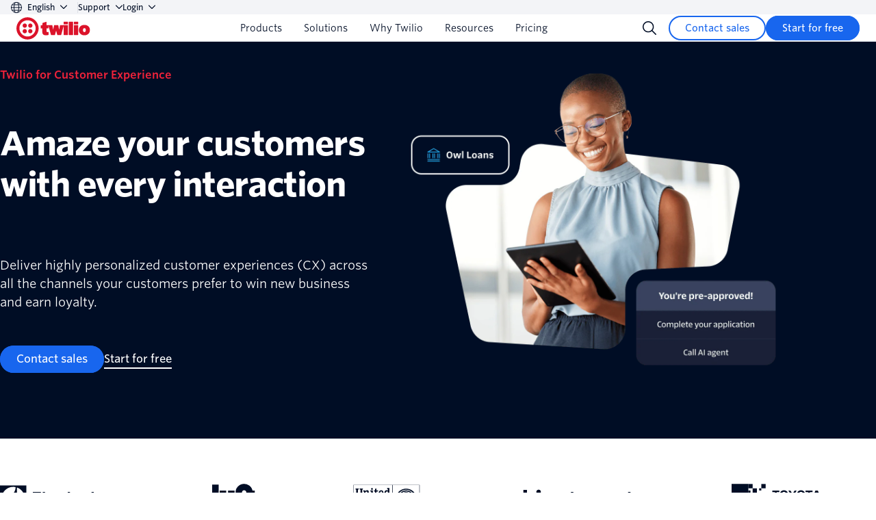

--- FILE ---
content_type: text/html;charset=utf-8
request_url: https://www.twilio.com/en-us/solutions/customer-experience
body_size: 85737
content:

<!DOCTYPE HTML>
<html lang="en">
<head>
    <meta charset="UTF-8"/>
    <title>Customer experience solutions | Twilio</title>
    <meta name="keywords" content="Customer experience management, Call center services, IVR system, Contact center software, CX platform, Customer experience platform, IVR phone system, Omnichannel customer support"/>
    <meta name="description" content="Build amazing customer experiences that enable sales reps,  agents, and virtual assistants to have personalized conversations that create customers for life."/>
    <meta name="template" content="base-page"/>
    <meta name="viewport" content="width=device-width, initial-scale=1"/>
    <meta name="robots" content="index"/>
    <meta property="og:url" content="https://www.twilio.com/en-us/solutions/customer-experience"/>
    <meta name="twitter:url" content="https://www.twilio.com/en-us/solutions/customer-experience"/>
    <meta name="brand" content="twilio"/>

    <link rel="canonical" href="https://www.twilio.com/en-us/solutions/customer-experience"/>
    
        
            <link rel="alternate" href="https://www.twilio.com/en-us/solutions/customer-experience" hreflang="en-us"/>
        
            <link rel="alternate" href="https://www.twilio.com/pt-br/solutions/customer-experience" hreflang="pt-br"/>
        
            <link rel="alternate" href="https://www.twilio.com/es-mx/solutions/customer-experience" hreflang="es-mx"/>
        
            <link rel="alternate" href="https://www.twilio.com/ja-jp/solutions/customer-experience" hreflang="ja-jp"/>
        
            <link rel="alternate" href="https://www.twilio.com/fr-fr/solutions/customer-experience" hreflang="fr-fr"/>
        
            <link rel="alternate" href="https://www.twilio.com/de-de/solutions/customer-experience" hreflang="de-de"/>
        
        
            <link rel="alternate" href="https://www.twilio.com/en-us/solutions/customer-experience" hreflang="en"/>
        
    
    










  
    
    
      
    
    
    <!-- TrustArc Cookies Consent script start for CCM Advanced -->
    <script async="async" defer="defer" src='https://consent.trustarc.com/notice?domain=twilio.com&c=teconsent&gtm=1&js=nj&noticeType=bb'></script>
  






  




  
  
  <!-- Google Tag Manager -->
  <script>
    (function (w, d, s, l, i) {
      w[l] = w[l] || [];
      w[l].push({ "gtm.start": new Date().getTime(), event: "gtm.js" });
      var f = d.getElementsByTagName(s)[0],
        j = d.createElement(s),
        dl = l != "dataLayer" ? "&l=" + l : "";
      j.async = true;
      j.src = "https://www.googletagmanager.com/gtm.js?id=" + i + dl;
      j.onerror = function () {
        if (w.disableAF) {
          w.disableAF();
        }
      };
      f.parentNode.insertBefore(j, f);
    })(window, document, "script", "dataLayer", 'GTM-5JLZ694');
  </script>
  <!-- End Google Tag Manager -->













  <!-- Adobe Launch Script -->
  
  
  
    <script src="https://assets.adobedtm.com/a62564f453ce/b1b9d7ec982b/launch-29605e749a31.min.js" async></script>
  
  
  <!-- End Adobe Launch Script -->



    
    

    <script type="text/javascript">
        // Loading Mutiny script if either consent is implied or if consent is expressed & user has accepted functional cookies
        if (!document.cookie.match(/\bnotice_gdpr_prefs=/) &&
            !document.cookie.match(/\bnotice_behavior=\expressed\b/) ||
             document.cookie.match(/\bnotice_gdpr_prefs=[^:]*1[^:]*:/)) {
            // Creating the script tag similar to how Mutiny suggests but loading it from JS after condition is met.
            const mutinyFuncScript = document.createElement('script');
            // Adding the Mutiny function in the script tag
            mutinyFuncScript.textContent = '(function(){var a=window.mutiny=window.mutiny||{};if(!window.mutiny.client){a.client={_queue:{}};var b=["identify","trackConversion"];var c=[].concat(b,["defaultOptOut","optOut","optIn"]);var d=function factory(c){return function(){for(var d=arguments.length,e=new Array(d),f=0;f<d;f++){e[f]=arguments[f]}a.client._queue[c]=a.client._queue[c]||[];if(b.includes(c)){return new Promise(function(b,d){a.client._queue[c].push({args:e,resolve:b,reject:d})})}else{a.client._queue[c].push({args:e})}}};c.forEach(function(b){a.client[b]=d(b)})}})();';
            // Creating another script tag for loading the Mutiny script File
            const mutinyScript = document.createElement('script');
            // Adding the src attribute to the Mutiny script tag
            mutinyScript.src = 'https://client-registry.mutinycdn.com/personalize/client/ac8ebe3dc99d7e04.js';
            // Adding data-cfasync attribute just as Mutiny script had
            mutinyScript.setAttribute('data-cfasync', 'false');

            mutinyScript.onload = function() {
              // Keeping this log statement for debugging purposes
              console.debug('Mutiny loaded  successfully');
            };

            // Appending Mutiny script to the <head> of the document
            document.head.appendChild(mutinyFuncScript);
            document.head.appendChild(mutinyScript);
        }
    </script>



    
    



<!-- Segment's TrustArc Consent Wrapper -->
<script src="https://consent.trustarc.com/get?name=trustarc-segment-wrapper-v1.1.js"></script>


  
    
    
    
    
  <!-- Segment Analytics Snippet -->
  <script>
    var segmentKey = "NBBzVMlQO9GFFqU6upGyk4gqf6zV28TH";
    var domain = ".twilio.com";
    var pageBrand = "twilio";
    var properties = { brand: pageBrand };

    var cookieConfig = domain ? {
      cookie: {
        domain: domain,
        maxage: 90,
        path: '/',
        sameSite: 'Lax',
        secure: true
      }
    } : {};

    !function () {
      var i = "analytics", analytics = window[i] = window[i] || []; if (!analytics.initialize) if (analytics.invoked) window.console && console.error && console.error("Segment snippet included twice."); else {
        analytics.invoked = !0; analytics.methods = ["trackSubmit", "trackClick", "trackLink", "trackForm", "pageview", "identify", "reset", "group", "track", "ready", "alias", "debug", "page", "screen", "once", "off", "on", "addSourceMiddleware", "addIntegrationMiddleware", "setAnonymousId", "addDestinationMiddleware", "register"]; analytics.factory = function (e) { return function () { if (window[i].initialized) return window[i][e].apply(window[i], arguments); var n = Array.prototype.slice.call(arguments); if (["track", "screen", "alias", "group", "page", "identify"].indexOf(e) > -1) { var c = document.querySelector("link[rel='canonical']"); n.push({ __t: "bpc", c: c && c.getAttribute("href") || void 0, p: location.pathname, u: location.href, s: location.search, t: document.title, r: document.referrer }) } n.unshift(e); analytics.push(n); return analytics } }; for (var n = 0; n < analytics.methods.length; n++) { var key = analytics.methods[n]; analytics[key] = analytics.factory(key) } analytics.load = function (key, n) { var t = document.createElement("script"); t.type = "text/javascript"; t.async = !0; t.setAttribute("data-global-segment-analytics-key", i); t.src = "https://cdn.segment.com/analytics.js/v1/" + key + "/analytics.min.js"; var r = document.getElementsByTagName("script")[0]; r.parentNode.insertBefore(t, r); analytics._loadOptions = n }; analytics._writeKey = segmentKey; analytics.SNIPPET_VERSION = "5.2.0";
        TrustArcWrapper.withTrustArc(analytics, { alwaysLoadSegment: true })
          .load(segmentKey, cookieConfig);
        analytics.page({},{
          page: properties
        });
      }
    }();
  </script>

  




    











<meta property="og:type" content="website"/>
<meta property="og:site_name" content="Twilio"/>
<meta property="og:url" content="https://www.twilio.com/en-us/solutions/customer-experience"/>
<meta property="og:title" content="Customer experience solutions"/>
<meta property="og:description" content="Build amazing customer experiences that enable sales reps,  agents, and virtual assistants to have personalized conversations that create customers for life."/>
<meta property="og:image" content="https://www.twilio.com/content/dam/twilio-com/core-assets/social/twilio-com-default-ogimage.png"/>


<meta name="twitter:site" content="@twilio"/>
<meta name="twitter:url" content="https://www.twilio.com/en-us/solutions/customer-experience"/>
<meta name="twitter:title" content="Customer experience solutions"/>
<meta name="twitter:description" content="Build amazing customer experiences that enable sales reps,  agents, and virtual assistants to have personalized conversations that create customers for life."/>
<meta name="twitter:image" content="https://www.twilio.com/content/dam/twilio-com/core-assets/social/twilio-com-default-ogimage.png"/>
<meta name="twitter:card" content="summary_large_image"/>

<meta name="viewport" content="width=device-width, initial-scale=1"/>




  
    
<link rel="stylesheet" href="/etc.clientlibs/twilio-foundation/clientlibs/clientlib-dependencies.lc-d41d8cd98f00b204e9800998ecf8427e-lc.min.css" type="text/css">
<link rel="stylesheet" href="/etc.clientlibs/twilio-foundation/clientlibs/clientlib-site.lc-727db7c868ec6c92da326ec9d828c74a-lc.min.css" type="text/css">
<link rel="stylesheet" href="/etc.clientlibs/twilio-com/clientlibs/clientlib-dependencies.lc-d41d8cd98f00b204e9800998ecf8427e-lc.min.css" type="text/css">
<link rel="stylesheet" href="/etc.clientlibs/twilio-com/clientlibs/clientlib-site.lc-b34375030efb7535a5bd8f576b912a4d-lc.min.css" type="text/css">










<link rel="apple-touch-icon" sizes="180x180" href="/content/dam/twilio-com/core-assets/social/apple-touch-icon.png"/>
<link rel="icon" type="image/png" sizes="32x32" href="/content/dam/twilio-com/core-assets/social/favicon-32x32.png"/>
<link rel="icon" type="image/png" sizes="16x16" href="/content/dam/twilio-com/core-assets/social/favicon-16x16.png"/>
<link rel="manifest" href="/content/dam/twilio-com/core-assets/social/site.webmanifest"/>
<link rel="mask-icon" href="/content/dam/twilio-com/core-assets/social/safari-pinned-tab.svg" color="#f22f46"/>
<meta name="msapplication-TileColor" content="#f22f46"/>
<meta name="theme-color" content="#ffffff"/>


    









    <script>window.dataLayer = window.dataLayer || [];</script>
<script> var _C = { REDACTION_COPY: { EMAIL: "EMAIL_REDACTED" } }; function extractParams() { for ( var b = [], a, c = /([^&=]+)=?([^&]*)/g, d = window.location.search.substring(1); (a = c.exec(d)); ) b.push([a[1], a[2]]); return b; } var urlParams = extractParams(), emailRegex = /(([^<>()\[\]\\.,;:\s@"%]+(\.[^<>()\[\]\\.,;:\s@"%]+)*)|(".+"))(@|%40)((\[[0-9]{1,3}\.[0-9]{1,3}\.[0-9]{1,3}\.[0-9]{1,3}])|(([a-zA-Z\-0-9]+\.)+[a-zA-Z]{2,}))/g; urlParams = urlParams.map(function (b) { return b.map(function (a) { _redactedValue = decodeURIComponent(a).replace( emailRegex, _C.REDACTION_COPY.EMAIL ); return _redactedValue === _C.REDACTION_COPY.EMAIL ? _redactedValue : a; }); }); function rewriteURL(b) { if (0 === b.length) return ( window.location.protocol + "//" + window.location.host + window.location.pathname + window.location.hash ); for (var a = "?", c = 0; c < b.length; c++) 0 < c && (a = a.concat("\x26")), (a = a.concat(b[c][0] + "\x3d" + b[c][1])); return ( window.location.protocol + "//" + window.location.host + window.location.pathname + a + window.location.hash ); } var newURL = rewriteURL(urlParams); newURL !== window.location.href && window.history.replaceState({}, document.title, newURL); var newTitle = document.title.replace(emailRegex, _C.REDACTION_COPY.EMAIL); newTitle !== document.title && (document.title = newTitle); dataLayer.push({ event: "piiRedacted" }); </script>
    <style>
    #teconsent {
        position: fixed;
        z-index: 1000;
        bottom: 0;
        left: 0;
    }
</style>
    
    

    
    
    

    

    
    
    

    
    
</head>
<body class="base-page page basicpage " id="base-page-eebd86473e">



    




    



    




    



  
  
  <!-- Google Tag Manager (noscript) -->
  <noscript><iframe src="https://www.googletagmanager.com/ns.html?id=GTM-5JLZ694" height="0" width="0" style="display:none;visibility:hidden"></iframe></noscript>
  <!-- End Google Tag Manager (noscript) -->

<div id="teconsent" style="display: none;"></div>


    




    
        
        
            
            <header class="experiencefragment global-header">
<div class="xfpage page basicpage">





    
        
        
        
            
            <section class="navigation-v2">
    <div class="navigation-v2__topnav">
        <div class="navigation-v2__container">
            <div class="language-selector-container">
                
<div class="language-selector select">
  <button class="language-selector-button select-toggle" type="button" aria-expanded="false" aria-controls="language-selector" id="language-selector-button">
    <svg width="16" height="16" viewBox="0 0 16 16" fill="none" xmlns="http://www.w3.org/2000/svg">
      <g clip-path="url(#clip0_2849_179)">
        <path d="M0.5 8C0.5 9.98912 1.29018 11.8968 2.6967 13.3033C4.10322 14.7098 6.01088 15.5 8 15.5C9.98912 15.5 11.8968 14.7098 13.3033 13.3033C14.7098 11.8968 15.5 9.98912 15.5 8C15.5 6.01088 14.7098 4.10322 13.3033 2.6967C11.8968 1.29018 9.98912 0.5 8 0.5C6.01088 0.5 4.10322 1.29018 2.6967 2.6967C1.29018 4.10322 0.5 6.01088 0.5 8V8Z" stroke="#030B5D" stroke-linecap="round" stroke-linejoin="round"/>
        <path d="M6.19267 15.2806C5.178 13.7926 4.5 11.0886 4.5 7.99997C4.5 4.9113 5.178 2.2073 6.19267 0.719299" stroke="#030B5D" stroke-linecap="round" stroke-linejoin="round"/>
        <path d="M0.5 8H15.5" stroke="#030B5D" stroke-linecap="round" stroke-linejoin="round"/>
        <path d="M1.6543 12H14.345" stroke="#030B5D" stroke-linecap="round" stroke-linejoin="round"/>
        <path d="M2 4H14" stroke="#030B5D" stroke-linecap="round" stroke-linejoin="round"/>
        <path d="M9.80762 0.719299C10.8223 2.2073 11.5003 4.9113 11.5003 7.99997C11.5003 11.0886 10.8223 13.7926 9.80762 15.2806" stroke="#030B5D" stroke-linecap="round" stroke-linejoin="round"/>
      </g>
      <defs>
        <clipPath id="clip0_2849_179">
          <rect width="16" height="16" fill="white"/>
        </clipPath>
      </defs>
    </svg>
    <span>English</span>
    <div class="select-arrow">
      <svg width="10" height="7" viewBox="0 0 10 7" fill="none" xmlns="http://www.w3.org/2000/svg">
        <path fill-rule="evenodd" clip-rule="evenodd" d="M0.183058 0.719435C0.427136 0.475358 0.822864 0.475358 1.06694 0.719435L5 4.65249L8.93306 0.719435C9.17714 0.475358 9.57286 0.475358 9.81694 0.719435C10.061 0.963513 10.061 1.35924 9.81694 1.60332L5.68077 5.73949C5.6807 5.73956 5.68063 5.73963 5.68055 5.73971C5.50018 5.92042 5.25533 6.02198 5 6.02198C4.74473 6.02198 4.49995 5.92048 4.31959 5.73985C4.31947 5.73973 4.31935 5.73961 4.31923 5.73949L0.183058 1.60332C-0.0610194 1.35924 -0.0610194 0.963513 0.183058 0.719435Z" fill="#030B5D"/>
      </svg>
    </div>
  </button>
  <ul class="select-menu language-menu" role="menu" id="language-selector" inert aria-hidden="true" aria-labelledby="language-selector-button">
    <li role="menuitem">
      <a class="paragraph-small-medium" href="/en-us/solutions/customer-experience" data-lang-code="en-us">
        <span>English</span>
        
  
  
    
    
        <span class="name selected-lang " role="figure">
            <svg viewBox="0 0 78 64" fill="none" xmlns="http://www.w3.org/2000/svg" class="icon--decorative" role="presentation">
    <title>An icon of a checkmark</title>
    <path class="icon-stroke" d="M3.04346 37.4081L22.4281 60.4481L75.0435 2.84814" stroke="#F22F46" stroke-width="5.5" stroke-linecap="round" stroke-linejoin="round"/>
</svg>

        </span>
    
    



      </a>
    </li>
  
    <li role="menuitem">
      <a class="paragraph-small-medium" href="/fr-fr/solutions/customer-experience" data-lang-code="fr-fr">
        <span>French</span>
        
      </a>
    </li>
  
    <li role="menuitem">
      <a class="paragraph-small-medium" href="/de-de/solutions/customer-experience" data-lang-code="de-de">
        <span>German</span>
        
      </a>
    </li>
  
    <li role="menuitem">
      <a class="paragraph-small-medium" href="/ja-jp/solutions/customer-experience" data-lang-code="ja-jp">
        <span>Japanese</span>
        
      </a>
    </li>
  
    <li role="menuitem">
      <a class="paragraph-small-medium" href="/pt-br/solutions/customer-experience" data-lang-code="pt-br">
        <span>Portuguese</span>
        
      </a>
    </li>
  
    <li role="menuitem">
      <a class="paragraph-small-medium" href="/es-mx/solutions/customer-experience" data-lang-code="es-mx">
        <span>Spanish</span>
        
      </a>
    </li>
  </ul>
</div>

            </div>
            
    

            
    <div class="utility-nav">
        
    <div class="utility-nav__link utility-nav__link--mb-hidden nav-dropdown">
        <button class="nav-dropdown__button navigation-v2__dropdown-button">
            Support
            
   <span class="name twilio-icon">
                <svg width="10" height="7" viewBox="0 0 10 7" fill="none" xmlns="http://www.w3.org/2000/svg">
				<path fill-rule="evenodd" clip-rule="evenodd" d="M0.183058 0.719435C0.427136 0.475358 0.822864 0.475358 1.06694 0.719435L5 4.65249L8.93306 0.719435C9.17714 0.475358 9.57286 0.475358 9.81694 0.719435C10.061 0.963513 10.061 1.35924 9.81694 1.60332L5.68077 5.73949C5.6807 5.73956 5.68063 5.73963 5.68055 5.73971C5.50018 5.92042 5.25533 6.02198 5 6.02198C4.74473 6.02198 4.49995 5.92048 4.31959 5.73985C4.31947 5.73973 4.31935 5.73961 4.31923 5.73949L0.183058 1.60332C-0.0610194 1.35924 -0.0610194 0.963513 0.183058 0.719435Z" fill="currentColor"/>
			</svg>
            </span>

        </button>
        <ul class="utility-nav__dropdown">
            <li>
                <a href="https://help.twilio.com/" class="utility-nav__link utility-nav__link--dropdown paragraph-small-medium" aria-label="Help Center" target="_self">Help Center</a>
            </li>
        
            <li>
                <a href="https://www.twilio.com/en-us/support-plans" class="utility-nav__link utility-nav__link--dropdown paragraph-small-medium" aria-label="Support Plans" target="_self">Support Plans</a>
            </li>
        
            <li>
                <a href="https://www.twilio.com/en-us/partners" class="utility-nav__link utility-nav__link--dropdown paragraph-small-medium" aria-label="Partner Solutions" target="_self">Partner Solutions</a>
            </li>
        </ul>
    </div>
    
    <div class="utility-nav__link nav-dropdown">
      <button class="nav-dropdown__button navigation-v2__dropdown-button navigation-v2__dropdown-button--small-gap">
        Login
        
   <span class="name twilio-icon">
                <svg width="10" height="7" viewBox="0 0 10 7" fill="none" xmlns="http://www.w3.org/2000/svg">
				<path fill-rule="evenodd" clip-rule="evenodd" d="M0.183058 0.719435C0.427136 0.475358 0.822864 0.475358 1.06694 0.719435L5 4.65249L8.93306 0.719435C9.17714 0.475358 9.57286 0.475358 9.81694 0.719435C10.061 0.963513 10.061 1.35924 9.81694 1.60332L5.68077 5.73949C5.6807 5.73956 5.68063 5.73963 5.68055 5.73971C5.50018 5.92042 5.25533 6.02198 5 6.02198C4.74473 6.02198 4.49995 5.92048 4.31959 5.73985C4.31947 5.73973 4.31935 5.73961 4.31923 5.73949L0.183058 1.60332C-0.0610194 1.35924 -0.0610194 0.963513 0.183058 0.719435Z" fill="currentColor"/>
			</svg>
            </span>

      </button>
      <ul class="utility-nav__dropdown login-dropdown" role="menu">
    
        <li class="login-dropdown__section--icon" aria-hidden="true">
          <span class="login-dropdown__section-title">Log in to:</span>
          <ul class="login-dropdown__list">
            <li class="login-dropdown__item">
              <a href="https://www.twilio.com/login" class="utility-nav__link utility-nav__link--dropdown login-dropdown__link" aria-label=" Messaging, Voice, Verify, Video, and more" target="_self" role="menuitem">
                <span class="login-dropdown__media">
                  <span class="login-dropdown__icon">
                    <svg xmlns="http://www.w3.org/2000/svg" fill="currentColor" viewBox="0 0 72 72" class="icon--decorative is-product">
                      <title>Twilio logo</title>
                      <g class="twilio">
                        <path class="path-fill fill-path" d="M36 1a35 35 0 1 0 0 70 35 35 0 0 0 0-70Zm0 60.775a25.775 25.775 0 1 1 .004-51.55A25.775 25.775 0 0 1 36 61.775Z"/>
                        <path class="path-fill fill-path" d="M37.439 27.283a7.278 7.278 0 1 1 14.556 0 7.278 7.278 0 0 1-14.556 0Zm0 17.433a7.277 7.277 0 1 1 14.555-.004 7.277 7.277 0 0 1-14.555.004Zm-17.433 0a7.277 7.277 0 1 1 14.555-.004 7.277 7.277 0 0 1-14.555.004Zm0-17.433a7.278 7.278 0 1 1 14.556 0 7.278 7.278 0 0 1-14.555 0Z"/>
                      </g>
                    </svg>
                  </span>
                  <span class="login-dropdown__media-body">
                    <span class="paragraph-small-medium">
                      Messaging, Voice, Verify, Video, and more
                    </span>
                    <span class="login-dropdown__desc paragraph-small">Twilio</span>
                  </span>
                </span>
              </a>
            </li>
          </ul>
        </li>
        <li>
          <hr class="login-dropdown__divider" aria-hidden="true"/>
        </li>
        <li aria-hidden="true">
          <span class="login-dropdown__section-title">Or log in to access:</span>
          <ul class="login-dropdown__list">
            <li class="login-dropdown__item">
              <a href="https://app.segment.com/login" class="utility-nav__link utility-nav__link--dropdown login-dropdown__link" aria-label="Customer Data Platform" target="_self" role="menuitem">
                <span class="paragraph-small-medium">Customer Data Platform</span>
                <span class="login-dropdown__desc paragraph-small">Twilio Segment</span>
              </a>
            </li>
            <li class="login-dropdown__item">
              <a href="https://login.sendgrid.com/login/identifier" class="utility-nav__link utility-nav__link--dropdown login-dropdown__link" aria-label="Email" target="_self" role="menuitem">
                <span class="paragraph-small-medium">Email</span>
                <span class="login-dropdown__desc paragraph-small">Twilio SendGrid</span>
              </a>
            </li>
          </ul>
        </li>
      </ul>
    </div>

    </div>

        </div>
    </div>
    <div class="navigation-v2__main">
        <div class="navigation-v2__container">
            <div class="navigation-v2__logo">
                <a href="https://www.twilio.com/en-us" aria-label="Twilio">
                    
    
    
    
        <div class="icon ">
            <span aria-hidden="true" class="twilio ">
                <svg xmlns="http://www.w3.org/2000/svg" fill="none" viewBox="0 0 133 48" class="customer-logo">
<title>Twilio logo</title>
  <g class="twilio">
    <g class="path-fill logo-fill">
<path d="M15 32.8462C17.1242 32.8462 18.8461 31.1242 18.8461 29C18.8461 26.8758 17.1242 25.1539 15 25.1539C12.8758 25.1539 11.1538 26.8758 11.1538 29C11.1538 31.1242 12.8758 32.8462 15 32.8462ZM15 22.8462C17.1242 22.8462 18.8461 21.1242 18.8461 19C18.8461 16.8758 17.1242 15.1538 15 15.1538C12.8758 15.1538 11.1538 16.8758 11.1538 19C11.1538 21.1242 12.8758 22.8462 15 22.8462ZM25 32.8462C27.1242 32.8462 28.8462 31.1242 28.8462 29C28.8462 26.8758 27.1242 25.1539 25 25.1539C22.8758 25.1539 21.1538 26.8758 21.1538 29C21.1538 31.1242 22.8758 32.8462 25 32.8462ZM25 22.8462C27.1242 22.8462 28.8462 21.1242 28.8462 19C28.8462 16.8758 27.1242 15.1538 25 15.1538C22.8758 15.1538 21.1538 16.8758 21.1538 19C21.1538 21.1242 22.8758 22.8462 25 22.8462ZM20 4C30.8333 4 40 13.1667 40 24C40 34.8333 30.8333 44 20 44C9.16668 44 0 34.8333 0 24C0 13.1668 9.16673 4 20 4ZM20 9.38461C11.9512 9.38461 5.38462 15.7238 5.38462 23.7315C5.38462 31.7392 11.9512 38.6154 20 38.6154C28.0488 38.6154 34.6154 31.7392 34.6154 23.7315C34.6154 15.7238 28.0488 9.38461 20 9.38461ZM62.6848 35.9231H68.9693C69.1955 35.9231 69.2924 35.8262 69.357 35.6L71.4382 27.9166L73.4572 35.6C73.5218 35.8262 73.6187 35.9231 73.8449 35.9231H80.1268C80.3852 35.9231 80.5468 35.8262 80.6114 35.6L85.0011 19.3077V35.5354C85.0011 35.7615 85.1626 35.9231 85.3888 35.9231H92.3026C92.5287 35.9231 92.6903 35.7615 92.6903 35.5354V18.6185C92.6903 18.3923 92.5287 18.2308 92.3026 18.2308L78.8307 18.2321C78.6046 18.2321 78.4753 18.3291 78.4107 18.5875L76.8848 26.4076L75.3482 18.5875C75.3159 18.3614 75.1544 18.2321 74.9282 18.2321H68.0901C67.8639 18.2321 67.7024 18.3614 67.6701 18.5875L66.1738 26.4076L64.6823 18.5875C64.6177 18.3291 64.4885 18.2321 64.2623 18.2321L54.0538 18.2308V12.4678C54.0538 12.177 53.8536 12.0478 53.5306 12.1447L47.1123 14.215C46.8861 14.2796 46.7569 14.4735 46.7569 14.6996L46.7494 17.4155C46.7494 18.094 46.394 18.3847 45.7155 18.3847H44.0563C43.8301 18.3847 43.6685 18.5462 43.6685 18.7724V23.6139C43.6685 23.8401 43.8301 24.0016 44.0563 24.0016H46.5385V29.8815C46.5385 34.0492 48.1785 36.4046 53.1861 36.4046C55.1246 36.4046 56.7092 36.1555 57.5493 35.7678C57.8077 35.6386 57.9 35.477 57.9 35.2186V30.6413C57.9 30.3828 57.6462 30.2536 57.3231 30.4151C56.9031 30.609 56.4169 30.6413 55.9323 30.6413C54.64 30.6413 54.2276 30.1567 54.2276 28.5413V24.0016H57.238C57.4642 24.0016 57.6149 23.8518 57.6149 23.6257V19.3077L62.2002 35.6C62.2648 35.8262 62.4263 35.9231 62.6848 35.9231ZM85.0011 16.3053C85.0011 16.5315 85.1626 16.6931 85.3888 16.6931H92.3026C92.5287 16.6931 92.6903 16.5315 92.6903 16.3053V12.4678C92.6903 12.2416 92.5287 12.0801 92.3026 12.0801H85.3888C85.1626 12.0801 85.0011 12.2416 85.0011 12.4678V16.3053ZM94.2299 35.5354C94.2299 35.7615 94.3914 35.9231 94.6176 35.9231H101.539C101.765 35.9231 101.926 35.7615 101.926 35.5354V12.4678C101.926 12.2416 101.765 12.0801 101.539 12.0801H94.6176C94.3914 12.0801 94.2299 12.2416 94.2299 12.4678V35.5354ZM103.465 35.5354C103.465 35.7615 103.627 35.9231 103.853 35.9231H110.755C110.982 35.9231 111.143 35.7615 111.143 35.5354L111.139 18.6185C111.139 18.3923 110.978 18.2308 110.752 18.2308H103.849C103.623 18.2308 103.462 18.3923 103.462 18.6185L103.465 35.5354ZM103.462 16.3053C103.462 16.5315 103.623 16.6931 103.849 16.6931H110.755C110.982 16.6931 111.143 16.5315 111.143 16.3053L111.139 12.4678C111.139 12.2416 110.978 12.0801 110.752 12.0801H103.849C103.623 12.0801 103.462 12.2416 103.462 12.4678V16.3053ZM112.352 27.2323C112.352 32.4985 116.395 36.4615 122.308 36.4615C128.22 36.4615 132.228 32.4985 132.228 27.2323V26.8123C132.228 21.5462 128.22 17.6923 122.308 17.6923C116.395 17.6923 112.352 21.5462 112.352 26.8123V27.2323ZM119.769 27.2462V26.9307C119.769 24.5077 120.886 23.56 122.308 23.56C123.729 23.56 124.852 24.5077 124.852 26.9307V27.2462C124.852 29.637 123.729 30.6369 122.308 30.6369C120.886 30.6369 119.769 29.637 119.769 27.2462Z" fill="#F22F46"/>
    </g>
  </g>
</svg>

            </span>
        </div>
    


                </a>
            </div>
            
    
    
    <nav class="navigation-v2__nav">
        
        <div class="navigation-v2__link nav-dropdown paragraph-small" data-cmp-hook-tabs="panel">
            <button class="nav-dropdown__button navigation-v2__dropdown-button paragraph-small">
                Products
                
  
  
    
    
        <span class="name twilio-icon " role="figure">
            <svg viewBox="0 0 78 41" fill="none" xmlns="http://www.w3.org/2000/svg" class="icon--decorative" role="presentation">
    <title>An icon of a down chevron</title>
    <path class="icon-stroke" d="M75.0435 3.448L40.7395 37.5489C40.5169 37.7705 40.2525 37.9463 39.9615 38.0663C39.6705 38.1863 39.3585 38.248 39.0435 38.248C38.7284 38.248 38.4165 38.1863 38.1255 38.0663C37.8344 37.9463 37.5701 37.7705 37.3475 37.5489L3.04346 3.448" stroke="#F22F46" stroke-width="5.5" stroke-linecap="round" stroke-linejoin="round"/>
</svg>

        </span>
    
    



            </button>
            <div class="nav-dropdown__content">
                



<div
id=""
class="layout-container four-columns lg remove-padding remove-gutters remove-gutters-mobile top--none bot--none m-top--none m-bot--none bg-same equal-heights "
style=""
background-image=""
is-background-video="false"
mobile-background-image="">

   
   
      <div class="layout-column">
         
            
            



<div
id=""
class="layout-container bg-color-gray-50 full-width remove-padding top--none bot--none m-top--none m-bot--none bg-same "
style=""
background-image=""
is-background-video="false"
mobile-background-image="">

   
   
      <div class="layout-column">
         
            
            <div class="cmp-linklist  ">
  
    <button class="cmp-linklist__dropdown-button" aria-expanded="false" aria-controls="/content/experience-fragments/twilio-com/global/en-us/navigation_v2/navigation_v2/jcr:content/root/navigation/panel-45/column-0/layout_container/column-0/link_list_component/items">
      <span class="cmp-linklist__dropdown-button__title">The Platform</span>
      <div class="cmp-linklist__dropdown-button__icon cmp-linklist__dropdown-button__icon--plus">
        
  
  
    
    
        <span class="name twilio-icon " role="figure">
            <svg  viewBox="0 0 78 79" fill="none" xmlns="http://www.w3.org/2000/svg" class="icon--decorative" role="presentation">
    <title>An icon of a plus symbol</title>
    <path class="icon-stroke" d="M38.472 3.44824L38.472 75.4482M75.0435 38.8768L3.04346 38.8768" stroke="#F22F46" stroke-width="5.5" stroke-linecap="round" stroke-linejoin="round"/>
</svg>

        </span>
    
    



      </div>
      <div class="cmp-linklist__dropdown-button__icon cmp-linklist__dropdown-button__icon--minus">
        
  
  
    
    
        <span class="name twilio-icon " role="figure">
            <svg viewBox="0 0 78 6" fill="none" xmlns="http://www.w3.org/2000/svg" class="icon--decorative" role="presentation">
    <title>An icon of a minus symbol</title>
    <path class="icon-stroke" d="M75.0435 2.84815L3.04346 2.84814" stroke="#F22F46" stroke-width="5.5" stroke-linecap="round" stroke-linejoin="round"/>
</svg>

        </span>
    
    



      </div>
    </button>
    <div class="cmp-linklist__divider"></div>
  
  <ul class="cmp-linklist__container " id="/content/experience-fragments/twilio-com/global/en-us/navigation_v2/navigation_v2/jcr:content/root/navigation/panel-45/column-0/layout_container/column-0/link_list_component/items" role="list">
    <li class="cmp-linklist__container__item">
      
        <a class="cmp-linklist__container__item__anchor cmp-linklist__container__item__anchor--subheading paragraph-small-semibold" href="/en-us/customer-engagement-platform" data-uuid="a0429a13-4301-3e1e-8f99-4e46a409cd62" target="_self">
          <span>Customer Engagement Platform</span>
          
            
  
  
    
    
        <span class="right-caret twilio-icon " role="figure">
            <svg viewBox="0 0 41 79" fill="none" xmlns="http://www.w3.org/2000/svg" class="icon--decorative" role="presentation">
    <title>An icon of a right chevron</title>
    <path class="icon-stroke" d="M3.24347 75.4482L37.3444 41.1442C37.566 40.9216 37.7418 40.6573 37.8618 40.3662C37.9817 40.0752 38.0435 39.7633 38.0435 39.4482C38.0435 39.1332 37.9817 38.8213 37.8618 38.5302C37.7418 38.2392 37.566 37.9749 37.3444 37.7522L3.24347 3.44824" stroke="#F22F46" stroke-width="5.5" stroke-linecap="round" stroke-linejoin="round"/>
</svg>

        </span>
    
    



          
          
        </a>
        
      
      
    </li>
  
    <li class="cmp-linklist__container__item">
      
      
          <span class="cmp-linklist__container__item__description paragraph-footnote">
            One flexible platform that combines data, AI, and the communication channels your customers love.
          </span>
      
    </li>
  
    <li class="cmp-linklist__container__item">
      
        <a class="cmp-linklist__container__item__anchor cmp-linklist__container__item__anchor--subheading paragraph-small-semibold" href="/en-us/cpaas" data-uuid="4277aec7-bf55-397a-a14a-0c2be106dc4c" target="_self">
          <span>Communications </span>
          
            
  
  
    
    
        <span class="right-caret twilio-icon " role="figure">
            <svg viewBox="0 0 41 79" fill="none" xmlns="http://www.w3.org/2000/svg" class="icon--decorative" role="presentation">
    <title>An icon of a right chevron</title>
    <path class="icon-stroke" d="M3.24347 75.4482L37.3444 41.1442C37.566 40.9216 37.7418 40.6573 37.8618 40.3662C37.9817 40.0752 38.0435 39.7633 38.0435 39.4482C38.0435 39.1332 37.9817 38.8213 37.8618 38.5302C37.7418 38.2392 37.566 37.9749 37.3444 37.7522L3.24347 3.44824" stroke="#F22F46" stroke-width="5.5" stroke-linecap="round" stroke-linejoin="round"/>
</svg>

        </span>
    
    



          
          
        </a>
        
      
      
    </li>
  
    <li class="cmp-linklist__container__item">
      
        <a class="cmp-linklist__container__item__anchor cmp-linklist__container__item__anchor--subheading paragraph-small-semibold" href="/en-us/customer-data-platform" data-uuid="3efda3ee-7b6d-3d28-8f73-ff431b31916a" target="_self">
          <span>Customer Data</span>
          
            
  
  
    
    
        <span class="right-caret twilio-icon " role="figure">
            <svg viewBox="0 0 41 79" fill="none" xmlns="http://www.w3.org/2000/svg" class="icon--decorative" role="presentation">
    <title>An icon of a right chevron</title>
    <path class="icon-stroke" d="M3.24347 75.4482L37.3444 41.1442C37.566 40.9216 37.7418 40.6573 37.8618 40.3662C37.9817 40.0752 38.0435 39.7633 38.0435 39.4482C38.0435 39.1332 37.9817 38.8213 37.8618 38.5302C37.7418 38.2392 37.566 37.9749 37.3444 37.7522L3.24347 3.44824" stroke="#F22F46" stroke-width="5.5" stroke-linecap="round" stroke-linejoin="round"/>
</svg>

        </span>
    
    



          
          
        </a>
        
      
      
    </li>
  </ul>
</div>

    


         
      </div>
   
   

</div>

         
      </div>
   
   

   
   
      <div class="layout-column">
         
            
            <div class="cmp-linklist  ">
  
    <button class="cmp-linklist__dropdown-button" aria-expanded="false" aria-controls="/content/experience-fragments/twilio-com/global/en-us/navigation_v2/navigation_v2/jcr:content/root/navigation/panel-45/column-1/link_list_component/items">
      <span class="cmp-linklist__dropdown-button__title">Communications</span>
      <div class="cmp-linklist__dropdown-button__icon cmp-linklist__dropdown-button__icon--plus">
        
  
  
    
    
        <span class="name twilio-icon " role="figure">
            <svg  viewBox="0 0 78 79" fill="none" xmlns="http://www.w3.org/2000/svg" class="icon--decorative" role="presentation">
    <title>An icon of a plus symbol</title>
    <path class="icon-stroke" d="M38.472 3.44824L38.472 75.4482M75.0435 38.8768L3.04346 38.8768" stroke="#F22F46" stroke-width="5.5" stroke-linecap="round" stroke-linejoin="round"/>
</svg>

        </span>
    
    



      </div>
      <div class="cmp-linklist__dropdown-button__icon cmp-linklist__dropdown-button__icon--minus">
        
  
  
    
    
        <span class="name twilio-icon " role="figure">
            <svg viewBox="0 0 78 6" fill="none" xmlns="http://www.w3.org/2000/svg" class="icon--decorative" role="presentation">
    <title>An icon of a minus symbol</title>
    <path class="icon-stroke" d="M75.0435 2.84815L3.04346 2.84814" stroke="#F22F46" stroke-width="5.5" stroke-linecap="round" stroke-linejoin="round"/>
</svg>

        </span>
    
    



      </div>
    </button>
    <div class="cmp-linklist__divider"></div>
  
  <ul class="cmp-linklist__container " id="/content/experience-fragments/twilio-com/global/en-us/navigation_v2/navigation_v2/jcr:content/root/navigation/panel-45/column-1/link_list_component/items" role="list">
    <li class="cmp-linklist__container__item">
      
        <a class="cmp-linklist__container__item__anchor cmp-linklist__container__item__anchor--subheading paragraph-small-semibold" href="/en-us/messaging" data-uuid="426297c5-1fb2-3b88-b188-ecb52367c55b" target="_self">
          <span>Messaging</span>
          
            
  
  
    
    
        <span class="right-caret twilio-icon " role="figure">
            <svg viewBox="0 0 41 79" fill="none" xmlns="http://www.w3.org/2000/svg" class="icon--decorative" role="presentation">
    <title>An icon of a right chevron</title>
    <path class="icon-stroke" d="M3.24347 75.4482L37.3444 41.1442C37.566 40.9216 37.7418 40.6573 37.8618 40.3662C37.9817 40.0752 38.0435 39.7633 38.0435 39.4482C38.0435 39.1332 37.9817 38.8213 37.8618 38.5302C37.7418 38.2392 37.566 37.9749 37.3444 37.7522L3.24347 3.44824" stroke="#F22F46" stroke-width="5.5" stroke-linecap="round" stroke-linejoin="round"/>
</svg>

        </span>
    
    



          
          
        </a>
        
      
      
    </li>
  
    <li class="cmp-linklist__container__item">
      
        <a class="cmp-linklist__container__item__anchor cmp-linklist__container__item__anchor--link paragraph-small" href="/en-us/messaging/channels/sms" data-uuid="5596a5b5-b3b7-34ad-93e7-d0af161fdae4" target="_self">
          <span>SMS</span>
          
          
        </a>
        
      
      
    </li>
  
    <li class="cmp-linklist__container__item">
      
        <a class="cmp-linklist__container__item__anchor cmp-linklist__container__item__anchor--link paragraph-small" href="/en-us/messaging/channels/whatsapp" data-uuid="de259398-14a2-3f33-ba03-2855fcba3fe9" target="_self">
          <span>WhatsApp</span>
          
          
        </a>
        
      
      
    </li>
  
    <li class="cmp-linklist__container__item">
      
        <a class="cmp-linklist__container__item__anchor cmp-linklist__container__item__anchor--link paragraph-small" href="/en-us/messaging/conversations-api" data-uuid="5ccc43c0-5257-3429-ae65-b85fd729070a" target="_self">
          <span>Conversations API</span>
          
          
        </a>
        
      
      
    </li>
  
    <li class="cmp-linklist__container__item">
      
        <a class="cmp-linklist__container__item__anchor cmp-linklist__container__item__anchor--link paragraph-small" href="/en-us/messaging/channels/rcs" data-uuid="46ae2e12-6bf3-39ea-a839-3ed62876c0a8" target="_self">
          <span>RCS</span>
          
          
        </a>
        
      
      
    </li>
  
    <li class="cmp-linklist__container__item">
      
        <a class="cmp-linklist__container__item__anchor cmp-linklist__container__item__anchor--subheading paragraph-small-semibold" href="/en-us/voice" data-uuid="ecca956b-f934-393f-8935-c9779b5e48be" target="_self">
          <span>Voice</span>
          
            
  
  
    
    
        <span class="right-caret twilio-icon " role="figure">
            <svg viewBox="0 0 41 79" fill="none" xmlns="http://www.w3.org/2000/svg" class="icon--decorative" role="presentation">
    <title>An icon of a right chevron</title>
    <path class="icon-stroke" d="M3.24347 75.4482L37.3444 41.1442C37.566 40.9216 37.7418 40.6573 37.8618 40.3662C37.9817 40.0752 38.0435 39.7633 38.0435 39.4482C38.0435 39.1332 37.9817 38.8213 37.8618 38.5302C37.7418 38.2392 37.566 37.9749 37.3444 37.7522L3.24347 3.44824" stroke="#F22F46" stroke-width="5.5" stroke-linecap="round" stroke-linejoin="round"/>
</svg>

        </span>
    
    



          
          
        </a>
        
      
      
    </li>
  
    <li class="cmp-linklist__container__item">
      
        <a class="cmp-linklist__container__item__anchor cmp-linklist__container__item__anchor--link paragraph-small" href="/en-us/sip-trunking" data-uuid="37be27f0-a7a7-3191-bbef-724680da3e4c" target="_self">
          <span>SIP Trunking</span>
          
          
        </a>
        
      
      
    </li>
  
    <li class="cmp-linklist__container__item">
      
        <a class="cmp-linklist__container__item__anchor cmp-linklist__container__item__anchor--subheading paragraph-small-semibold" href="/en-us/products/email-api" data-uuid="10ac2d6e-6bc8-3249-a949-a7d25183a8a1" target="_self">
          <span>Email API</span>
          
            
  
  
    
    
        <span class="right-caret twilio-icon " role="figure">
            <svg viewBox="0 0 41 79" fill="none" xmlns="http://www.w3.org/2000/svg" class="icon--decorative" role="presentation">
    <title>An icon of a right chevron</title>
    <path class="icon-stroke" d="M3.24347 75.4482L37.3444 41.1442C37.566 40.9216 37.7418 40.6573 37.8618 40.3662C37.9817 40.0752 38.0435 39.7633 38.0435 39.4482C38.0435 39.1332 37.9817 38.8213 37.8618 38.5302C37.7418 38.2392 37.566 37.9749 37.3444 37.7522L3.24347 3.44824" stroke="#F22F46" stroke-width="5.5" stroke-linecap="round" stroke-linejoin="round"/>
</svg>

        </span>
    
    



          
          
        </a>
        
      
      
    </li>
  
    <li class="cmp-linklist__container__item">
      
        <a class="cmp-linklist__container__item__anchor cmp-linklist__container__item__anchor--link paragraph-small" href="/en-us/products/email-api/smtp-service" data-uuid="cb76d10e-78c5-3859-8570-95df7ded7a3e" target="_self">
          <span>SMTP Service</span>
          
          
        </a>
        
      
      
    </li>
  
    <li class="cmp-linklist__container__item">
      
        <a class="cmp-linklist__container__item__anchor cmp-linklist__container__item__anchor--link paragraph-small" href="/en-us/products/marketing-campaigns" data-uuid="d7e52a4e-5974-39f0-b45a-d5c51987b431" target="_self">
          <span>Marketing Campaigns</span>
          
          
        </a>
        
      
      
    </li>
  
    <li class="cmp-linklist__container__item">
      
        <a class="cmp-linklist__container__item__anchor cmp-linklist__container__item__anchor--subheading paragraph-small-semibold" href="/en-us/phone-numbers" data-uuid="0c5071ce-2f3e-3bcc-ad96-4882f688f310" target="_self">
          <span>Phone Numbers</span>
          
            
  
  
    
    
        <span class="right-caret twilio-icon " role="figure">
            <svg viewBox="0 0 41 79" fill="none" xmlns="http://www.w3.org/2000/svg" class="icon--decorative" role="presentation">
    <title>An icon of a right chevron</title>
    <path class="icon-stroke" d="M3.24347 75.4482L37.3444 41.1442C37.566 40.9216 37.7418 40.6573 37.8618 40.3662C37.9817 40.0752 38.0435 39.7633 38.0435 39.4482C38.0435 39.1332 37.9817 38.8213 37.8618 38.5302C37.7418 38.2392 37.566 37.9749 37.3444 37.7522L3.24347 3.44824" stroke="#F22F46" stroke-width="5.5" stroke-linecap="round" stroke-linejoin="round"/>
</svg>

        </span>
    
    



          
          
        </a>
        
      
      
    </li>
  
    <li class="cmp-linklist__container__item">
      
        <a class="cmp-linklist__container__item__anchor cmp-linklist__container__item__anchor--link paragraph-small" href="/en-us/phone-numbers/toll-free" data-uuid="1550dac1-6f62-33ce-ba75-d099768e445d" target="_self">
          <span>Toll-free</span>
          
          
        </a>
        
      
      
    </li>
  
    <li class="cmp-linklist__container__item">
      
        <a class="cmp-linklist__container__item__anchor cmp-linklist__container__item__anchor--link paragraph-small" href="/en-us/phone-numbers/a2p-10dlc" data-uuid="7f0cc4f0-de3b-32e7-b9cf-34a2cd14e900" target="_self">
          <span>10DLC</span>
          
          
        </a>
        
      
      
    </li>
  
    <li class="cmp-linklist__container__item">
      
        <a class="cmp-linklist__container__item__anchor cmp-linklist__container__item__anchor--link paragraph-small" href="/en-us/messaging/channels/sms/short-codes" data-uuid="806eb027-e16a-3963-b0eb-cf4fd0f523c8" target="_self">
          <span>Short Codes</span>
          
          
        </a>
        
      
      
    </li>
  
    <li class="cmp-linklist__container__item">
      
        <a class="cmp-linklist__container__item__anchor cmp-linklist__container__item__anchor--subheading paragraph-small-semibold" href="/en-us/video" data-uuid="ded8bcbd-da59-33b1-8047-c04d94f4e118" target="_self">
          <span>Video API</span>
          
            
  
  
    
    
        <span class="right-caret twilio-icon " role="figure">
            <svg viewBox="0 0 41 79" fill="none" xmlns="http://www.w3.org/2000/svg" class="icon--decorative" role="presentation">
    <title>An icon of a right chevron</title>
    <path class="icon-stroke" d="M3.24347 75.4482L37.3444 41.1442C37.566 40.9216 37.7418 40.6573 37.8618 40.3662C37.9817 40.0752 38.0435 39.7633 38.0435 39.4482C38.0435 39.1332 37.9817 38.8213 37.8618 38.5302C37.7418 38.2392 37.566 37.9749 37.3444 37.7522L3.24347 3.44824" stroke="#F22F46" stroke-width="5.5" stroke-linecap="round" stroke-linejoin="round"/>
</svg>

        </span>
    
    



          
          
        </a>
        
      
      
    </li>
  
    <li class="cmp-linklist__container__item">
      
        <a class="cmp-linklist__container__item__anchor cmp-linklist__container__item__anchor--subheading paragraph-small-semibold" href="/en-us/flex" data-uuid="61dd4ebd-d33d-382e-9763-058a985a0e62" target="_self">
          <span>Flex</span>
          
            
  
  
    
    
        <span class="right-caret twilio-icon " role="figure">
            <svg viewBox="0 0 41 79" fill="none" xmlns="http://www.w3.org/2000/svg" class="icon--decorative" role="presentation">
    <title>An icon of a right chevron</title>
    <path class="icon-stroke" d="M3.24347 75.4482L37.3444 41.1442C37.566 40.9216 37.7418 40.6573 37.8618 40.3662C37.9817 40.0752 38.0435 39.7633 38.0435 39.4482C38.0435 39.1332 37.9817 38.8213 37.8618 38.5302C37.7418 38.2392 37.566 37.9749 37.3444 37.7522L3.24347 3.44824" stroke="#F22F46" stroke-width="5.5" stroke-linecap="round" stroke-linejoin="round"/>
</svg>

        </span>
    
    



          
          
        </a>
        
      
      
    </li>
  </ul>
</div>

    


         
      </div>
   
   

   
   
      <div class="layout-column">
         
            
            <div class="cmp-linklist  ">
  
    <button class="cmp-linklist__dropdown-button" aria-expanded="false" aria-controls="/content/experience-fragments/twilio-com/global/en-us/navigation_v2/navigation_v2/jcr:content/root/navigation/panel-45/column-2/link_list_component/items">
      <span class="cmp-linklist__dropdown-button__title">Customer Data</span>
      <div class="cmp-linklist__dropdown-button__icon cmp-linklist__dropdown-button__icon--plus">
        
  
  
    
    
        <span class="name twilio-icon " role="figure">
            <svg  viewBox="0 0 78 79" fill="none" xmlns="http://www.w3.org/2000/svg" class="icon--decorative" role="presentation">
    <title>An icon of a plus symbol</title>
    <path class="icon-stroke" d="M38.472 3.44824L38.472 75.4482M75.0435 38.8768L3.04346 38.8768" stroke="#F22F46" stroke-width="5.5" stroke-linecap="round" stroke-linejoin="round"/>
</svg>

        </span>
    
    



      </div>
      <div class="cmp-linklist__dropdown-button__icon cmp-linklist__dropdown-button__icon--minus">
        
  
  
    
    
        <span class="name twilio-icon " role="figure">
            <svg viewBox="0 0 78 6" fill="none" xmlns="http://www.w3.org/2000/svg" class="icon--decorative" role="presentation">
    <title>An icon of a minus symbol</title>
    <path class="icon-stroke" d="M75.0435 2.84815L3.04346 2.84814" stroke="#F22F46" stroke-width="5.5" stroke-linecap="round" stroke-linejoin="round"/>
</svg>

        </span>
    
    



      </div>
    </button>
    <div class="cmp-linklist__divider"></div>
  
  <ul class="cmp-linklist__container " id="/content/experience-fragments/twilio-com/global/en-us/navigation_v2/navigation_v2/jcr:content/root/navigation/panel-45/column-2/link_list_component/items" role="list">
    <li class="cmp-linklist__container__item">
      
        <a class="cmp-linklist__container__item__anchor cmp-linklist__container__item__anchor--subheading paragraph-small-semibold" href="/en-us/products/connections" data-uuid="783d213e-7262-3a3f-b61e-a2df5a30cfe6" target="_self">
          <span>Connections</span>
          
            
  
  
    
    
        <span class="right-caret twilio-icon " role="figure">
            <svg viewBox="0 0 41 79" fill="none" xmlns="http://www.w3.org/2000/svg" class="icon--decorative" role="presentation">
    <title>An icon of a right chevron</title>
    <path class="icon-stroke" d="M3.24347 75.4482L37.3444 41.1442C37.566 40.9216 37.7418 40.6573 37.8618 40.3662C37.9817 40.0752 38.0435 39.7633 38.0435 39.4482C38.0435 39.1332 37.9817 38.8213 37.8618 38.5302C37.7418 38.2392 37.566 37.9749 37.3444 37.7522L3.24347 3.44824" stroke="#F22F46" stroke-width="5.5" stroke-linecap="round" stroke-linejoin="round"/>
</svg>

        </span>
    
    



          
          
        </a>
        
      
      
    </li>
  
    <li class="cmp-linklist__container__item">
      
        <a class="cmp-linklist__container__item__anchor cmp-linklist__container__item__anchor--link paragraph-small" href="/en-us/products/connections/warehouses" data-uuid="dd0531b5-83f2-3edb-8bd6-9fd1148a56c0" target="_self">
          <span>Warehouses</span>
          
          
        </a>
        
      
      
    </li>
  
    <li class="cmp-linklist__container__item">
      
        <a class="cmp-linklist__container__item__anchor cmp-linklist__container__item__anchor--link paragraph-small" href="/en-us/products/connections/reverse-etl" data-uuid="d6fb7329-1f45-3376-8f2a-0defc5424422" target="_self">
          <span>Reverse ETL</span>
          
          
        </a>
        
      
      
    </li>
  
    <li class="cmp-linklist__container__item">
      
        <a class="cmp-linklist__container__item__anchor cmp-linklist__container__item__anchor--link paragraph-small" href="/en-us/products/connections/functions" data-uuid="7c811804-5179-3cc8-a5cb-b4017a1513b3" target="_self">
          <span>Functions</span>
          
          
        </a>
        
      
      
    </li>
  
    <li class="cmp-linklist__container__item">
      
        <a class="cmp-linklist__container__item__anchor cmp-linklist__container__item__anchor--subheading paragraph-small-semibold" href="/en-us/products/protocols" data-uuid="26a535e6-83a3-3cae-9754-26f8b6bc7ed5" target="_self">
          <span>Protocols</span>
          
            
  
  
    
    
        <span class="right-caret twilio-icon " role="figure">
            <svg viewBox="0 0 41 79" fill="none" xmlns="http://www.w3.org/2000/svg" class="icon--decorative" role="presentation">
    <title>An icon of a right chevron</title>
    <path class="icon-stroke" d="M3.24347 75.4482L37.3444 41.1442C37.566 40.9216 37.7418 40.6573 37.8618 40.3662C37.9817 40.0752 38.0435 39.7633 38.0435 39.4482C38.0435 39.1332 37.9817 38.8213 37.8618 38.5302C37.7418 38.2392 37.566 37.9749 37.3444 37.7522L3.24347 3.44824" stroke="#F22F46" stroke-width="5.5" stroke-linecap="round" stroke-linejoin="round"/>
</svg>

        </span>
    
    



          
          
        </a>
        
      
      
    </li>
  
    <li class="cmp-linklist__container__item">
      
        <a class="cmp-linklist__container__item__anchor cmp-linklist__container__item__anchor--subheading paragraph-small-semibold" href="/en-us/products/unify" data-uuid="28da5680-788e-3c99-b917-9e4034afd793" target="_self">
          <span>Unify</span>
          
            
  
  
    
    
        <span class="right-caret twilio-icon " role="figure">
            <svg viewBox="0 0 41 79" fill="none" xmlns="http://www.w3.org/2000/svg" class="icon--decorative" role="presentation">
    <title>An icon of a right chevron</title>
    <path class="icon-stroke" d="M3.24347 75.4482L37.3444 41.1442C37.566 40.9216 37.7418 40.6573 37.8618 40.3662C37.9817 40.0752 38.0435 39.7633 38.0435 39.4482C38.0435 39.1332 37.9817 38.8213 37.8618 38.5302C37.7418 38.2392 37.566 37.9749 37.3444 37.7522L3.24347 3.44824" stroke="#F22F46" stroke-width="5.5" stroke-linecap="round" stroke-linejoin="round"/>
</svg>

        </span>
    
    



          
          
        </a>
        
      
      
    </li>
  
    <li class="cmp-linklist__container__item">
      
        <a class="cmp-linklist__container__item__anchor cmp-linklist__container__item__anchor--link paragraph-small" href="/en-us/products/unify/profiles-sync" data-uuid="86adc8dd-b7d0-3e7b-a599-13ad7af0a76a" target="_self">
          <span>Profiles Sync</span>
          
          
        </a>
        
      
      
    </li>
  
    <li class="cmp-linklist__container__item">
      
        <a class="cmp-linklist__container__item__anchor cmp-linklist__container__item__anchor--link paragraph-small" href="/en-us/products/unify/unified-profiles" data-uuid="b0a02d61-1aa2-36d1-bf0e-bbb9f830bb70" target="_self">
          <span>Unified Profiles</span>
          
          
        </a>
        
      
      
    </li>
  
    <li class="cmp-linklist__container__item">
      
        <a class="cmp-linklist__container__item__anchor cmp-linklist__container__item__anchor--subheading paragraph-small-semibold" href="/en-us/products/engage" data-uuid="3da8262d-b53c-37c2-a5d8-7d927e6df20b" target="_self">
          <span>Engage</span>
          
            
  
  
    
    
        <span class="right-caret twilio-icon " role="figure">
            <svg viewBox="0 0 41 79" fill="none" xmlns="http://www.w3.org/2000/svg" class="icon--decorative" role="presentation">
    <title>An icon of a right chevron</title>
    <path class="icon-stroke" d="M3.24347 75.4482L37.3444 41.1442C37.566 40.9216 37.7418 40.6573 37.8618 40.3662C37.9817 40.0752 38.0435 39.7633 38.0435 39.4482C38.0435 39.1332 37.9817 38.8213 37.8618 38.5302C37.7418 38.2392 37.566 37.9749 37.3444 37.7522L3.24347 3.44824" stroke="#F22F46" stroke-width="5.5" stroke-linecap="round" stroke-linejoin="round"/>
</svg>

        </span>
    
    



          
          
        </a>
        
      
      
    </li>
  
    <li class="cmp-linklist__container__item">
      
        <a class="cmp-linklist__container__item__anchor cmp-linklist__container__item__anchor--link paragraph-small" href="/en-us/products/engage/audiences" data-uuid="2a77dbcf-bae1-3a08-8c73-ab2a14439134" target="_self">
          <span>Audiences</span>
          
          
        </a>
        
      
      
    </li>
  
    <li class="cmp-linklist__container__item">
      
        <a class="cmp-linklist__container__item__anchor cmp-linklist__container__item__anchor--link paragraph-small" href="/en-us/products/engage/journeys" data-uuid="6e06fee5-34bd-36d2-ba50-f4ecbaf0791d" target="_self">
          <span>Journeys</span>
          
          
        </a>
        
      
      
    </li>
  
    <li class="cmp-linklist__container__item">
      
        <a class="cmp-linklist__container__item__anchor cmp-linklist__container__item__anchor--link paragraph-small" href="/en-us/lp/ai-solutions" data-uuid="372e39c0-9004-309a-918c-b0f068b9ad61" target="_self">
          <span>Intelligence</span>
          
          
        </a>
        
      
      
    </li>
  
    <li class="cmp-linklist__container__item">
      
        <a class="cmp-linklist__container__item__anchor cmp-linklist__container__item__anchor--link paragraph-small" href="/en-us/products/predictions" data-uuid="e65a6fb6-edb3-317d-8d54-e5dba11adc3d" target="_self">
          <span>Predictions</span>
          
          
        </a>
        
      
      
    </li>
  
    <li class="cmp-linklist__container__item">
      
        <a class="cmp-linklist__container__item__anchor cmp-linklist__container__item__anchor--link paragraph-small" href="/en-us/products/recommendations" data-uuid="1f1a8759-23ef-33c7-9e18-3c4b78aef8b6" target="_self">
          <span>Recommendations</span>
          
          
        </a>
        
      
      
    </li>
  
    <li class="cmp-linklist__container__item">
      
        <a class="cmp-linklist__container__item__anchor cmp-linklist__container__item__anchor--link paragraph-small" href="/en-us/products/data-observability" data-uuid="2e93edf4-56f2-3863-bd9d-93f2d9250482" target="_self">
          <span>Data Observability </span>
          
          
        </a>
        
      
      
    </li>
  </ul>
</div>

    


         
      </div>
   
   

   
   
      <div class="layout-column">
         
            
            
    

<div class="twilio-htmlcontainer">
    <style> #nav-products-cta-container {
padding-left: 24px;
@media screen and (max-width: 991px) {
padding-left: 48px;
padding-right: 24px;
background-color: rgb(var(--color-gray-50));
}
} </style>
    <div>  </div>
    <script>  </script>
</div>
         
            
            



<div
id=""
class="layout-container lg remove-padding top--none bot--none m-top--none m-bot--none bg-same "
style=""
background-image=""
is-background-video="false"
mobile-background-image="">

   
   
      <div class="layout-column">
         
            
            <div class="cmp-linklist  ">
  
    <button class="cmp-linklist__dropdown-button" aria-expanded="false" aria-controls="/content/experience-fragments/twilio-com/global/en-us/navigation_v2/navigation_v2/jcr:content/root/navigation/panel-45/column-3/layout_container/column-0/link_list_component/items">
      <span class="cmp-linklist__dropdown-button__title">Authentication</span>
      <div class="cmp-linklist__dropdown-button__icon cmp-linklist__dropdown-button__icon--plus">
        
  
  
    
    
        <span class="name twilio-icon " role="figure">
            <svg  viewBox="0 0 78 79" fill="none" xmlns="http://www.w3.org/2000/svg" class="icon--decorative" role="presentation">
    <title>An icon of a plus symbol</title>
    <path class="icon-stroke" d="M38.472 3.44824L38.472 75.4482M75.0435 38.8768L3.04346 38.8768" stroke="#F22F46" stroke-width="5.5" stroke-linecap="round" stroke-linejoin="round"/>
</svg>

        </span>
    
    



      </div>
      <div class="cmp-linklist__dropdown-button__icon cmp-linklist__dropdown-button__icon--minus">
        
  
  
    
    
        <span class="name twilio-icon " role="figure">
            <svg viewBox="0 0 78 6" fill="none" xmlns="http://www.w3.org/2000/svg" class="icon--decorative" role="presentation">
    <title>An icon of a minus symbol</title>
    <path class="icon-stroke" d="M75.0435 2.84815L3.04346 2.84814" stroke="#F22F46" stroke-width="5.5" stroke-linecap="round" stroke-linejoin="round"/>
</svg>

        </span>
    
    



      </div>
    </button>
    <div class="cmp-linklist__divider"></div>
  
  <ul class="cmp-linklist__container " id="/content/experience-fragments/twilio-com/global/en-us/navigation_v2/navigation_v2/jcr:content/root/navigation/panel-45/column-3/layout_container/column-0/link_list_component/items" role="list">
    <li class="cmp-linklist__container__item">
      
        <a class="cmp-linklist__container__item__anchor cmp-linklist__container__item__anchor--subheading paragraph-small-semibold" href="/en-us/user-authentication-identity/verify" data-uuid="d904b0d2-e7b0-3902-939f-6ec2f16d547b" target="_self">
          <span>Verify</span>
          
            
  
  
    
    
        <span class="right-caret twilio-icon " role="figure">
            <svg viewBox="0 0 41 79" fill="none" xmlns="http://www.w3.org/2000/svg" class="icon--decorative" role="presentation">
    <title>An icon of a right chevron</title>
    <path class="icon-stroke" d="M3.24347 75.4482L37.3444 41.1442C37.566 40.9216 37.7418 40.6573 37.8618 40.3662C37.9817 40.0752 38.0435 39.7633 38.0435 39.4482C38.0435 39.1332 37.9817 38.8213 37.8618 38.5302C37.7418 38.2392 37.566 37.9749 37.3444 37.7522L3.24347 3.44824" stroke="#F22F46" stroke-width="5.5" stroke-linecap="round" stroke-linejoin="round"/>
</svg>

        </span>
    
    



          
          
        </a>
        
      
      
    </li>
  
    <li class="cmp-linklist__container__item">
      
        <a class="cmp-linklist__container__item__anchor cmp-linklist__container__item__anchor--subheading paragraph-small-semibold" href="/en-us/user-authentication-identity/lookup" data-uuid="bca6e926-7d4b-34cd-a42b-475852b838de" target="_self">
          <span>Lookup</span>
          
            
  
  
    
    
        <span class="right-caret twilio-icon " role="figure">
            <svg viewBox="0 0 41 79" fill="none" xmlns="http://www.w3.org/2000/svg" class="icon--decorative" role="presentation">
    <title>An icon of a right chevron</title>
    <path class="icon-stroke" d="M3.24347 75.4482L37.3444 41.1442C37.566 40.9216 37.7418 40.6573 37.8618 40.3662C37.9817 40.0752 38.0435 39.7633 38.0435 39.4482C38.0435 39.1332 37.9817 38.8213 37.8618 38.5302C37.7418 38.2392 37.566 37.9749 37.3444 37.7522L3.24347 3.44824" stroke="#F22F46" stroke-width="5.5" stroke-linecap="round" stroke-linejoin="round"/>
</svg>

        </span>
    
    



          
          
        </a>
        
      
      
    </li>
  </ul>
</div>

    


         
            
            <div class="cmp-linklist  ">
  
    <button class="cmp-linklist__dropdown-button" aria-expanded="false" aria-controls="/content/experience-fragments/twilio-com/global/en-us/navigation_v2/navigation_v2/jcr:content/root/navigation/panel-45/column-3/layout_container/column-0/link_list_component_/items">
      <span class="cmp-linklist__dropdown-button__title">Conversational AI</span>
      <div class="cmp-linklist__dropdown-button__icon cmp-linklist__dropdown-button__icon--plus">
        
  
  
    
    
        <span class="name twilio-icon " role="figure">
            <svg  viewBox="0 0 78 79" fill="none" xmlns="http://www.w3.org/2000/svg" class="icon--decorative" role="presentation">
    <title>An icon of a plus symbol</title>
    <path class="icon-stroke" d="M38.472 3.44824L38.472 75.4482M75.0435 38.8768L3.04346 38.8768" stroke="#F22F46" stroke-width="5.5" stroke-linecap="round" stroke-linejoin="round"/>
</svg>

        </span>
    
    



      </div>
      <div class="cmp-linklist__dropdown-button__icon cmp-linklist__dropdown-button__icon--minus">
        
  
  
    
    
        <span class="name twilio-icon " role="figure">
            <svg viewBox="0 0 78 6" fill="none" xmlns="http://www.w3.org/2000/svg" class="icon--decorative" role="presentation">
    <title>An icon of a minus symbol</title>
    <path class="icon-stroke" d="M75.0435 2.84815L3.04346 2.84814" stroke="#F22F46" stroke-width="5.5" stroke-linecap="round" stroke-linejoin="round"/>
</svg>

        </span>
    
    



      </div>
    </button>
    <div class="cmp-linklist__divider"></div>
  
  <ul class="cmp-linklist__container " id="/content/experience-fragments/twilio-com/global/en-us/navigation_v2/navigation_v2/jcr:content/root/navigation/panel-45/column-3/layout_container/column-0/link_list_component_/items" role="list">
    <li class="cmp-linklist__container__item">
      
        <a class="cmp-linklist__container__item__anchor cmp-linklist__container__item__anchor--subheading paragraph-small-semibold" href="/en-us/products/conversational-ai" data-uuid="4702f891-933a-36fe-a2a0-339ae1153b30" target="_self">
          <span>Conversational AI</span>
          
            
  
  
    
    
        <span class="right-caret twilio-icon " role="figure">
            <svg viewBox="0 0 41 79" fill="none" xmlns="http://www.w3.org/2000/svg" class="icon--decorative" role="presentation">
    <title>An icon of a right chevron</title>
    <path class="icon-stroke" d="M3.24347 75.4482L37.3444 41.1442C37.566 40.9216 37.7418 40.6573 37.8618 40.3662C37.9817 40.0752 38.0435 39.7633 38.0435 39.4482C38.0435 39.1332 37.9817 38.8213 37.8618 38.5302C37.7418 38.2392 37.566 37.9749 37.3444 37.7522L3.24347 3.44824" stroke="#F22F46" stroke-width="5.5" stroke-linecap="round" stroke-linejoin="round"/>
</svg>

        </span>
    
    



          
          
        </a>
        
      
      
    </li>
  
    <li class="cmp-linklist__container__item">
      
        <a class="cmp-linklist__container__item__anchor cmp-linklist__container__item__anchor--link paragraph-small" href="/en-us/products/conversational-ai/conversationrelay" data-uuid="17714a85-07ff-3773-a704-0bfcb925de22" target="_self">
          <span>ConversationRelay</span>
          
          
        </a>
        
      
      
    </li>
  
    <li class="cmp-linklist__container__item">
      
        <a class="cmp-linklist__container__item__anchor cmp-linklist__container__item__anchor--link paragraph-small" href="/en-us/products/conversational-ai/conversational-intelligence" data-uuid="342cca2f-556f-3e2c-a457-618b23efed2e" target="_self">
          <span>Conversational Intelligence</span>
          
          
        </a>
        
      
      
    </li>
  </ul>
</div>

    


         
      </div>
   
   

</div>

         
            
            



<div
id="nav-products-cta-container"
class="layout-container lg remove-padding top--xs bot--xs m-top--xs m-bot--xs bg-same left bottom "
style=""
background-image=""
is-background-video="false"
mobile-background-image="">

   
   
      <div class="layout-column">
         
            
            



<div
id=""
class="layout-container full-width remove-padding top--none bot--xxs m-top--none m-bot--xs bg-same left bottom "
style=""
background-image=""
is-background-video="false"
mobile-background-image="">

   
   
      <div class="layout-column">
         
            
            







    
    
    
    <div data-uuid="-493855385" class="button-container horizontal small left m-center">

        
        <a class="button button-secondary right" href="https://www.twilio.com/en-us/products" target="_self" data-uuid="947a88ab-8229-3837-89bc-f41030ab08fe" aria-label="See all products">
            <span class="button-text">
                
                See all products
                
                    
                
                
            </span>
        </a>
    </div>



         
      </div>
   
   

</div>

         
            
            





    
    <div class="richtext " data-ext-icon="&lt;svg viewBox=&#34;0 0 79 79&#34; fill=&#34;none&#34; xmlns=&#34;http://www.w3.org/2000/svg&#34; class=&#34;icon--decorative&#34; role=&#34;presentation&#34;>
    &lt;title>An icon of a outbound link arrow&lt;/title>
    &lt;path class=&#34;icon-stroke&#34; d=&#34;M75.3037 3.98207L3 75.5935M75.3037 3.98207L76.0435 43.3021M75.3037 3.98207L35.951 3.59351&#34; stroke=&#34;#F22F46&#34; stroke-width=&#34;5.5&#34; stroke-linecap=&#34;round&#34; stroke-linejoin=&#34;round&#34;/>
&lt;/svg>
">
        <p>See Twilio’s <a href="/en-us/products/beta" target="_self" rel="noopener noreferrer">latest innovations</a>, <a href="/en-us/catalog" target="_self" rel="noopener noreferrer">integrations</a>, <a href="/en-us/serverless" target="_self" rel="noopener noreferrer">builder tools</a> and <a href="/en-us/support-plans" target="_self" rel="noopener noreferrer">support plans</a></p>

    </div>




         
      </div>
   
   

</div>

         
      </div>
   
   

</div>

            </div>
        </div>
    
        
        <div class="navigation-v2__link nav-dropdown paragraph-small" data-cmp-hook-tabs="panel">
            <button class="nav-dropdown__button navigation-v2__dropdown-button paragraph-small">
                Solutions
                
  
  
    
    
        <span class="name twilio-icon " role="figure">
            <svg viewBox="0 0 78 41" fill="none" xmlns="http://www.w3.org/2000/svg" class="icon--decorative" role="presentation">
    <title>An icon of a down chevron</title>
    <path class="icon-stroke" d="M75.0435 3.448L40.7395 37.5489C40.5169 37.7705 40.2525 37.9463 39.9615 38.0663C39.6705 38.1863 39.3585 38.248 39.0435 38.248C38.7284 38.248 38.4165 38.1863 38.1255 38.0663C37.8344 37.9463 37.5701 37.7705 37.3475 37.5489L3.04346 3.448" stroke="#F22F46" stroke-width="5.5" stroke-linecap="round" stroke-linejoin="round"/>
</svg>

        </span>
    
    



            </button>
            <div class="nav-dropdown__content">
                



<div
id=""
class="layout-container four-columns lg remove-padding remove-gutters remove-gutters-mobile top--none bot--none m-top--none m-bot--none bg-same equal-heights "
style=""
background-image=""
is-background-video="false"
mobile-background-image="">

   
   
      <div class="layout-column">
         
            
            



<div
id=""
class="layout-container full-width remove-padding top--none bot--none m-top--none m-bot--none bg-same "
style=""
background-image=""
is-background-video="false"
mobile-background-image="">

   
   
      <div class="layout-column">
         
            
            <div class="cmp-linklist  ">
  
    <button class="cmp-linklist__dropdown-button" aria-expanded="false" aria-controls="/content/experience-fragments/twilio-com/global/en-us/navigation_v2/navigation_v2/jcr:content/root/navigation/panel-89/column-0/layout_container/column-0/link_list_component/items">
      <span class="cmp-linklist__dropdown-button__title">Use Cases</span>
      <div class="cmp-linklist__dropdown-button__icon cmp-linklist__dropdown-button__icon--plus">
        
  
  
    
    
        <span class="name twilio-icon " role="figure">
            <svg  viewBox="0 0 78 79" fill="none" xmlns="http://www.w3.org/2000/svg" class="icon--decorative" role="presentation">
    <title>An icon of a plus symbol</title>
    <path class="icon-stroke" d="M38.472 3.44824L38.472 75.4482M75.0435 38.8768L3.04346 38.8768" stroke="#F22F46" stroke-width="5.5" stroke-linecap="round" stroke-linejoin="round"/>
</svg>

        </span>
    
    



      </div>
      <div class="cmp-linklist__dropdown-button__icon cmp-linklist__dropdown-button__icon--minus">
        
  
  
    
    
        <span class="name twilio-icon " role="figure">
            <svg viewBox="0 0 78 6" fill="none" xmlns="http://www.w3.org/2000/svg" class="icon--decorative" role="presentation">
    <title>An icon of a minus symbol</title>
    <path class="icon-stroke" d="M75.0435 2.84815L3.04346 2.84814" stroke="#F22F46" stroke-width="5.5" stroke-linecap="round" stroke-linejoin="round"/>
</svg>

        </span>
    
    



      </div>
    </button>
    <div class="cmp-linklist__divider"></div>
  
  <ul class="cmp-linklist__container " id="/content/experience-fragments/twilio-com/global/en-us/navigation_v2/navigation_v2/jcr:content/root/navigation/panel-89/column-0/layout_container/column-0/link_list_component/items" role="list">
    <li class="cmp-linklist__container__item">
      
        <a class="cmp-linklist__container__item__anchor cmp-linklist__container__item__anchor--subheading paragraph-small-semibold" href="/en-us/use-cases/user-verification-identity" data-uuid="924f97b7-f3a3-37fc-b0ff-a1c0b6cdee8c" target="_self">
          <span>Verification and identity</span>
          
            
  
  
    
    
        <span class="right-caret twilio-icon " role="figure">
            <svg viewBox="0 0 41 79" fill="none" xmlns="http://www.w3.org/2000/svg" class="icon--decorative" role="presentation">
    <title>An icon of a right chevron</title>
    <path class="icon-stroke" d="M3.24347 75.4482L37.3444 41.1442C37.566 40.9216 37.7418 40.6573 37.8618 40.3662C37.9817 40.0752 38.0435 39.7633 38.0435 39.4482C38.0435 39.1332 37.9817 38.8213 37.8618 38.5302C37.7418 38.2392 37.566 37.9749 37.3444 37.7522L3.24347 3.44824" stroke="#F22F46" stroke-width="5.5" stroke-linecap="round" stroke-linejoin="round"/>
</svg>

        </span>
    
    



          
          
        </a>
        
      
      
    </li>
  
    <li class="cmp-linklist__container__item">
      
        <a class="cmp-linklist__container__item__anchor cmp-linklist__container__item__anchor--link paragraph-small" href="/en-us/use-cases/fraud-prevention" data-uuid="643e04db-d0fc-3ad4-a097-64306684cb1e" target="_self">
          <span>Fraud prevention</span>
          
          
        </a>
        
      
      
    </li>
  
    <li class="cmp-linklist__container__item">
      
        <a class="cmp-linklist__container__item__anchor cmp-linklist__container__item__anchor--subheading paragraph-small-semibold" href="/en-us/use-cases/alerts-and-notifications" data-uuid="81cff17a-8d12-3d1e-97c1-67bd83dce130" target="_self">
          <span>Alerts and notifications</span>
          
            
  
  
    
    
        <span class="right-caret twilio-icon " role="figure">
            <svg viewBox="0 0 41 79" fill="none" xmlns="http://www.w3.org/2000/svg" class="icon--decorative" role="presentation">
    <title>An icon of a right chevron</title>
    <path class="icon-stroke" d="M3.24347 75.4482L37.3444 41.1442C37.566 40.9216 37.7418 40.6573 37.8618 40.3662C37.9817 40.0752 38.0435 39.7633 38.0435 39.4482C38.0435 39.1332 37.9817 38.8213 37.8618 38.5302C37.7418 38.2392 37.566 37.9749 37.3444 37.7522L3.24347 3.44824" stroke="#F22F46" stroke-width="5.5" stroke-linecap="round" stroke-linejoin="round"/>
</svg>

        </span>
    
    



          
          
        </a>
        
      
      
    </li>
  
    <li class="cmp-linklist__container__item">
      
        <a class="cmp-linklist__container__item__anchor cmp-linklist__container__item__anchor--link paragraph-small" href="/en-us/use-cases/appointment-reminders" data-uuid="29c6504c-96a3-3331-b440-06625cdaffda" target="_self">
          <span>Appointment reminders</span>
          
          
        </a>
        
      
      
    </li>
  
    <li class="cmp-linklist__container__item">
      
        <a class="cmp-linklist__container__item__anchor cmp-linklist__container__item__anchor--link paragraph-small" href="/en-us/use-cases/lead-alerts" data-uuid="1b93dcff-a5cd-3550-b4a9-1ed526431db0" target="_self">
          <span>Lead alerts</span>
          
          
        </a>
        
      
      
    </li>
  
    <li class="cmp-linklist__container__item">
      
        <a class="cmp-linklist__container__item__anchor cmp-linklist__container__item__anchor--link paragraph-small" href="/en-us/use-cases/mass-texting" data-uuid="82dbdd5f-3a6a-3dbc-929a-7b1664f72c54" target="_self">
          <span>Mass texting</span>
          
          
        </a>
        
      
      
    </li>
  
    <li class="cmp-linklist__container__item">
      
        <a class="cmp-linklist__container__item__anchor cmp-linklist__container__item__anchor--subheading paragraph-small-semibold" href="/en-us/use-cases/marketing-and-promotions" data-uuid="6f3ca567-8112-3bea-955a-9671fa1d8b16" target="_self">
          <span>Marketing and promotions</span>
          
            
  
  
    
    
        <span class="right-caret twilio-icon " role="figure">
            <svg viewBox="0 0 41 79" fill="none" xmlns="http://www.w3.org/2000/svg" class="icon--decorative" role="presentation">
    <title>An icon of a right chevron</title>
    <path class="icon-stroke" d="M3.24347 75.4482L37.3444 41.1442C37.566 40.9216 37.7418 40.6573 37.8618 40.3662C37.9817 40.0752 38.0435 39.7633 38.0435 39.4482C38.0435 39.1332 37.9817 38.8213 37.8618 38.5302C37.7418 38.2392 37.566 37.9749 37.3444 37.7522L3.24347 3.44824" stroke="#F22F46" stroke-width="5.5" stroke-linecap="round" stroke-linejoin="round"/>
</svg>

        </span>
    
    



          
          
        </a>
        
      
      
    </li>
  
    <li class="cmp-linklist__container__item">
      
        <a class="cmp-linklist__container__item__anchor cmp-linklist__container__item__anchor--link paragraph-small" href="/en-us/solutions/text-marketing" data-uuid="0a68ba89-8fb6-3614-b16b-f6de7457d519" target="_self">
          <span>SMS marketing</span>
          
          
        </a>
        
      
      
    </li>
  
    <li class="cmp-linklist__container__item">
      
        <a class="cmp-linklist__container__item__anchor cmp-linklist__container__item__anchor--link paragraph-small" href="/en-us/use-cases/boost-cross-sell-upsell" data-uuid="e876bf6e-c2e8-32f5-8631-f8ea66038309" target="_self">
          <span>Cross-sell and upsell</span>
          
          
        </a>
        
      
      
    </li>
  
    <li class="cmp-linklist__container__item">
      
        <a class="cmp-linklist__container__item__anchor cmp-linklist__container__item__anchor--link paragraph-small" href="/en-us/use-cases/optimize-ad-spend" data-uuid="bcec73a9-3d31-33e3-bc3d-b6fde0271ffc" target="_self">
          <span>Optimize ad spend</span>
          
          
        </a>
        
      
      
    </li>
  
    <li class="cmp-linklist__container__item">
      
        <a class="cmp-linklist__container__item__anchor cmp-linklist__container__item__anchor--subheading paragraph-small-semibold" href="/en-us/use-cases/support-and-sales" data-uuid="88659bf0-b439-3e7f-9d14-f72ee1cb281c" target="_self">
          <span>Support and sales</span>
          
            
  
  
    
    
        <span class="right-caret twilio-icon " role="figure">
            <svg viewBox="0 0 41 79" fill="none" xmlns="http://www.w3.org/2000/svg" class="icon--decorative" role="presentation">
    <title>An icon of a right chevron</title>
    <path class="icon-stroke" d="M3.24347 75.4482L37.3444 41.1442C37.566 40.9216 37.7418 40.6573 37.8618 40.3662C37.9817 40.0752 38.0435 39.7633 38.0435 39.4482C38.0435 39.1332 37.9817 38.8213 37.8618 38.5302C37.7418 38.2392 37.566 37.9749 37.3444 37.7522L3.24347 3.44824" stroke="#F22F46" stroke-width="5.5" stroke-linecap="round" stroke-linejoin="round"/>
</svg>

        </span>
    
    



          
          
        </a>
        
      
      
    </li>
  
    <li class="cmp-linklist__container__item">
      
        <a class="cmp-linklist__container__item__anchor cmp-linklist__container__item__anchor--link paragraph-small" href="/en-us/use-cases/ivr" data-uuid="0378ebc0-fe7b-32b0-9cdc-2f75d4132d7e" target="_self">
          <span>IVR</span>
          
          
        </a>
        
      
      
    </li>
  
    <li class="cmp-linklist__container__item">
      
        <a class="cmp-linklist__container__item__anchor cmp-linklist__container__item__anchor--link paragraph-small" href="/en-us/flex/use-cases/contact-center" data-uuid="8da77844-547e-3973-8dec-e3fffad40abe" target="_self">
          <span>Contact center</span>
          
          
        </a>
        
      
      
    </li>
  
    <li class="cmp-linklist__container__item">
      
        <a class="cmp-linklist__container__item__anchor cmp-linklist__container__item__anchor--subheading paragraph-small-semibold" href="/en-us/use-cases/customer-data-management-integration" data-uuid="1fd1152e-607e-3a29-9a81-2ec0b69900fc" target="_self">
          <span>Customer data management</span>
          
            
  
  
    
    
        <span class="right-caret twilio-icon " role="figure">
            <svg viewBox="0 0 41 79" fill="none" xmlns="http://www.w3.org/2000/svg" class="icon--decorative" role="presentation">
    <title>An icon of a right chevron</title>
    <path class="icon-stroke" d="M3.24347 75.4482L37.3444 41.1442C37.566 40.9216 37.7418 40.6573 37.8618 40.3662C37.9817 40.0752 38.0435 39.7633 38.0435 39.4482C38.0435 39.1332 37.9817 38.8213 37.8618 38.5302C37.7418 38.2392 37.566 37.9749 37.3444 37.7522L3.24347 3.44824" stroke="#F22F46" stroke-width="5.5" stroke-linecap="round" stroke-linejoin="round"/>
</svg>

        </span>
    
    



          
          
        </a>
        
      
      
    </li>
  </ul>
</div>

    


         
      </div>
   
   

</div>

         
      </div>
   
   

   
   
      <div class="layout-column">
         
            
            



<div
id=""
class="layout-container full-width remove-padding top--none bot--none m-top--none m-bot--none bg-same "
style=""
background-image=""
is-background-video="false"
mobile-background-image="">

   
   
      <div class="layout-column">
         
            
            <div class="cmp-linklist  ">
  
    <button class="cmp-linklist__dropdown-button" aria-expanded="false" aria-controls="/content/experience-fragments/twilio-com/global/en-us/navigation_v2/navigation_v2/jcr:content/root/navigation/panel-89/column-1/layout_container_cop/column-0/link_list_component/items">
      <span class="cmp-linklist__dropdown-button__title">Teams</span>
      <div class="cmp-linklist__dropdown-button__icon cmp-linklist__dropdown-button__icon--plus">
        
  
  
    
    
        <span class="name twilio-icon " role="figure">
            <svg  viewBox="0 0 78 79" fill="none" xmlns="http://www.w3.org/2000/svg" class="icon--decorative" role="presentation">
    <title>An icon of a plus symbol</title>
    <path class="icon-stroke" d="M38.472 3.44824L38.472 75.4482M75.0435 38.8768L3.04346 38.8768" stroke="#F22F46" stroke-width="5.5" stroke-linecap="round" stroke-linejoin="round"/>
</svg>

        </span>
    
    



      </div>
      <div class="cmp-linklist__dropdown-button__icon cmp-linklist__dropdown-button__icon--minus">
        
  
  
    
    
        <span class="name twilio-icon " role="figure">
            <svg viewBox="0 0 78 6" fill="none" xmlns="http://www.w3.org/2000/svg" class="icon--decorative" role="presentation">
    <title>An icon of a minus symbol</title>
    <path class="icon-stroke" d="M75.0435 2.84815L3.04346 2.84814" stroke="#F22F46" stroke-width="5.5" stroke-linecap="round" stroke-linejoin="round"/>
</svg>

        </span>
    
    



      </div>
    </button>
    <div class="cmp-linklist__divider"></div>
  
  <ul class="cmp-linklist__container " id="/content/experience-fragments/twilio-com/global/en-us/navigation_v2/navigation_v2/jcr:content/root/navigation/panel-89/column-1/layout_container_cop/column-0/link_list_component/items" role="list">
    <li class="cmp-linklist__container__item">
      
        <a class="cmp-linklist__container__item__anchor cmp-linklist__container__item__anchor--subheading paragraph-small-semibold" href="https://www.twilio.com/en-us/developers" data-uuid="6788073a-1df6-3b01-8a30-50bfaec8667f" target="_self">
          <span>Developers</span>
          
            
  
  
    
    
        <span class="right-caret twilio-icon " role="figure">
            <svg viewBox="0 0 41 79" fill="none" xmlns="http://www.w3.org/2000/svg" class="icon--decorative" role="presentation">
    <title>An icon of a right chevron</title>
    <path class="icon-stroke" d="M3.24347 75.4482L37.3444 41.1442C37.566 40.9216 37.7418 40.6573 37.8618 40.3662C37.9817 40.0752 38.0435 39.7633 38.0435 39.4482C38.0435 39.1332 37.9817 38.8213 37.8618 38.5302C37.7418 38.2392 37.566 37.9749 37.3444 37.7522L3.24347 3.44824" stroke="#F22F46" stroke-width="5.5" stroke-linecap="round" stroke-linejoin="round"/>
</svg>

        </span>
    
    



          
          
        </a>
        
      
      
    </li>
  
    <li class="cmp-linklist__container__item">
      
        <a class="cmp-linklist__container__item__anchor cmp-linklist__container__item__anchor--subheading paragraph-small-semibold" href="/en-us/solutions/data-engineering" data-uuid="240bee82-9458-378c-96cf-72087b1b3139" target="_self">
          <span>Data Engineering</span>
          
            
  
  
    
    
        <span class="right-caret twilio-icon " role="figure">
            <svg viewBox="0 0 41 79" fill="none" xmlns="http://www.w3.org/2000/svg" class="icon--decorative" role="presentation">
    <title>An icon of a right chevron</title>
    <path class="icon-stroke" d="M3.24347 75.4482L37.3444 41.1442C37.566 40.9216 37.7418 40.6573 37.8618 40.3662C37.9817 40.0752 38.0435 39.7633 38.0435 39.4482C38.0435 39.1332 37.9817 38.8213 37.8618 38.5302C37.7418 38.2392 37.566 37.9749 37.3444 37.7522L3.24347 3.44824" stroke="#F22F46" stroke-width="5.5" stroke-linecap="round" stroke-linejoin="round"/>
</svg>

        </span>
    
    



          
          
        </a>
        
      
      
    </li>
  
    <li class="cmp-linklist__container__item">
      
        <a class="cmp-linklist__container__item__anchor cmp-linklist__container__item__anchor--subheading paragraph-small-semibold" href="/en-us/solutions/marketing" data-uuid="2f881923-9db8-303a-aedc-46b2bd410c6c" target="_self">
          <span>Marketing</span>
          
            
  
  
    
    
        <span class="right-caret twilio-icon " role="figure">
            <svg viewBox="0 0 41 79" fill="none" xmlns="http://www.w3.org/2000/svg" class="icon--decorative" role="presentation">
    <title>An icon of a right chevron</title>
    <path class="icon-stroke" d="M3.24347 75.4482L37.3444 41.1442C37.566 40.9216 37.7418 40.6573 37.8618 40.3662C37.9817 40.0752 38.0435 39.7633 38.0435 39.4482C38.0435 39.1332 37.9817 38.8213 37.8618 38.5302C37.7418 38.2392 37.566 37.9749 37.3444 37.7522L3.24347 3.44824" stroke="#F22F46" stroke-width="5.5" stroke-linecap="round" stroke-linejoin="round"/>
</svg>

        </span>
    
    



          
          
        </a>
        
      
      
    </li>
  
    <li class="cmp-linklist__container__item">
      
        <a class="cmp-linklist__container__item__anchor cmp-linklist__container__item__anchor--subheading paragraph-small-semibold" href="/en-us/solutions/product-and-engineering" data-uuid="dab33e12-8714-35ef-86d9-145d64072adc" target="_self">
          <span>Product</span>
          
            
  
  
    
    
        <span class="right-caret twilio-icon " role="figure">
            <svg viewBox="0 0 41 79" fill="none" xmlns="http://www.w3.org/2000/svg" class="icon--decorative" role="presentation">
    <title>An icon of a right chevron</title>
    <path class="icon-stroke" d="M3.24347 75.4482L37.3444 41.1442C37.566 40.9216 37.7418 40.6573 37.8618 40.3662C37.9817 40.0752 38.0435 39.7633 38.0435 39.4482C38.0435 39.1332 37.9817 38.8213 37.8618 38.5302C37.7418 38.2392 37.566 37.9749 37.3444 37.7522L3.24347 3.44824" stroke="#F22F46" stroke-width="5.5" stroke-linecap="round" stroke-linejoin="round"/>
</svg>

        </span>
    
    



          
          
        </a>
        
      
      
    </li>
  
    <li class="cmp-linklist__container__item">
      
        <a class="cmp-linklist__container__item__anchor cmp-linklist__container__item__anchor--subheading paragraph-small-semibold" href="/en-us/solutions/customer-experience" data-uuid="058480e8-fa40-36f7-a015-a50a35bdb36d" target="_self">
          <span>Customer Experience</span>
          
            
  
  
    
    
        <span class="right-caret twilio-icon " role="figure">
            <svg viewBox="0 0 41 79" fill="none" xmlns="http://www.w3.org/2000/svg" class="icon--decorative" role="presentation">
    <title>An icon of a right chevron</title>
    <path class="icon-stroke" d="M3.24347 75.4482L37.3444 41.1442C37.566 40.9216 37.7418 40.6573 37.8618 40.3662C37.9817 40.0752 38.0435 39.7633 38.0435 39.4482C38.0435 39.1332 37.9817 38.8213 37.8618 38.5302C37.7418 38.2392 37.566 37.9749 37.3444 37.7522L3.24347 3.44824" stroke="#F22F46" stroke-width="5.5" stroke-linecap="round" stroke-linejoin="round"/>
</svg>

        </span>
    
    



          
          
        </a>
        
      
      
    </li>
  </ul>
</div>

    


         
      </div>
   
   

</div>

         
      </div>
   
   

   
   
      <div class="layout-column">
         
            
            



<div
id=""
class="layout-container full-width remove-padding top--none bot--none m-top--none m-bot--none bg-same "
style=""
background-image=""
is-background-video="false"
mobile-background-image="">

   
   
      <div class="layout-column">
         
            
            <div class="cmp-linklist  ">
  
    <button class="cmp-linklist__dropdown-button" aria-expanded="false" aria-controls="/content/experience-fragments/twilio-com/global/en-us/navigation_v2/navigation_v2/jcr:content/root/navigation/panel-89/column-2/layout_container_cop/column-0/link_list_component/items">
      <span class="cmp-linklist__dropdown-button__title">Industry</span>
      <div class="cmp-linklist__dropdown-button__icon cmp-linklist__dropdown-button__icon--plus">
        
  
  
    
    
        <span class="name twilio-icon " role="figure">
            <svg  viewBox="0 0 78 79" fill="none" xmlns="http://www.w3.org/2000/svg" class="icon--decorative" role="presentation">
    <title>An icon of a plus symbol</title>
    <path class="icon-stroke" d="M38.472 3.44824L38.472 75.4482M75.0435 38.8768L3.04346 38.8768" stroke="#F22F46" stroke-width="5.5" stroke-linecap="round" stroke-linejoin="round"/>
</svg>

        </span>
    
    



      </div>
      <div class="cmp-linklist__dropdown-button__icon cmp-linklist__dropdown-button__icon--minus">
        
  
  
    
    
        <span class="name twilio-icon " role="figure">
            <svg viewBox="0 0 78 6" fill="none" xmlns="http://www.w3.org/2000/svg" class="icon--decorative" role="presentation">
    <title>An icon of a minus symbol</title>
    <path class="icon-stroke" d="M75.0435 2.84815L3.04346 2.84814" stroke="#F22F46" stroke-width="5.5" stroke-linecap="round" stroke-linejoin="round"/>
</svg>

        </span>
    
    



      </div>
    </button>
    <div class="cmp-linklist__divider"></div>
  
  <ul class="cmp-linklist__container " id="/content/experience-fragments/twilio-com/global/en-us/navigation_v2/navigation_v2/jcr:content/root/navigation/panel-89/column-2/layout_container_cop/column-0/link_list_component/items" role="list">
    <li class="cmp-linklist__container__item">
      
        <a class="cmp-linklist__container__item__anchor cmp-linklist__container__item__anchor--subheading paragraph-small-semibold" href="/en-us/solutions/financial-services" data-uuid="5c90fa4e-58e0-3309-820a-0f2a398b19ca" target="_self">
          <span>Financial services</span>
          
            
  
  
    
    
        <span class="right-caret twilio-icon " role="figure">
            <svg viewBox="0 0 41 79" fill="none" xmlns="http://www.w3.org/2000/svg" class="icon--decorative" role="presentation">
    <title>An icon of a right chevron</title>
    <path class="icon-stroke" d="M3.24347 75.4482L37.3444 41.1442C37.566 40.9216 37.7418 40.6573 37.8618 40.3662C37.9817 40.0752 38.0435 39.7633 38.0435 39.4482C38.0435 39.1332 37.9817 38.8213 37.8618 38.5302C37.7418 38.2392 37.566 37.9749 37.3444 37.7522L3.24347 3.44824" stroke="#F22F46" stroke-width="5.5" stroke-linecap="round" stroke-linejoin="round"/>
</svg>

        </span>
    
    



          
          
        </a>
        
      
      
    </li>
  
    <li class="cmp-linklist__container__item">
      
        <a class="cmp-linklist__container__item__anchor cmp-linklist__container__item__anchor--subheading paragraph-small-semibold" href="/en-us/solutions/healthcare" data-uuid="855377de-fc99-3d70-8ea9-c29fa42dbbad" target="_self">
          <span>Healthcare</span>
          
            
  
  
    
    
        <span class="right-caret twilio-icon " role="figure">
            <svg viewBox="0 0 41 79" fill="none" xmlns="http://www.w3.org/2000/svg" class="icon--decorative" role="presentation">
    <title>An icon of a right chevron</title>
    <path class="icon-stroke" d="M3.24347 75.4482L37.3444 41.1442C37.566 40.9216 37.7418 40.6573 37.8618 40.3662C37.9817 40.0752 38.0435 39.7633 38.0435 39.4482C38.0435 39.1332 37.9817 38.8213 37.8618 38.5302C37.7418 38.2392 37.566 37.9749 37.3444 37.7522L3.24347 3.44824" stroke="#F22F46" stroke-width="5.5" stroke-linecap="round" stroke-linejoin="round"/>
</svg>

        </span>
    
    



          
          
        </a>
        
      
      
    </li>
  
    <li class="cmp-linklist__container__item">
      
        <a class="cmp-linklist__container__item__anchor cmp-linklist__container__item__anchor--subheading paragraph-small-semibold" href="/en-us/solutions/retail" data-uuid="9ed68ec7-b952-3bc4-9ee1-7744a3a315b1" target="_self">
          <span>Retail</span>
          
            
  
  
    
    
        <span class="right-caret twilio-icon " role="figure">
            <svg viewBox="0 0 41 79" fill="none" xmlns="http://www.w3.org/2000/svg" class="icon--decorative" role="presentation">
    <title>An icon of a right chevron</title>
    <path class="icon-stroke" d="M3.24347 75.4482L37.3444 41.1442C37.566 40.9216 37.7418 40.6573 37.8618 40.3662C37.9817 40.0752 38.0435 39.7633 38.0435 39.4482C38.0435 39.1332 37.9817 38.8213 37.8618 38.5302C37.7418 38.2392 37.566 37.9749 37.3444 37.7522L3.24347 3.44824" stroke="#F22F46" stroke-width="5.5" stroke-linecap="round" stroke-linejoin="round"/>
</svg>

        </span>
    
    



          
          
        </a>
        
      
      
    </li>
  
    <li class="cmp-linklist__container__item">
      
        <a class="cmp-linklist__container__item__anchor cmp-linklist__container__item__anchor--subheading paragraph-small-semibold" href="/en-us/solutions/nonprofit" data-uuid="e8336903-71ff-3d58-9591-eb47337919dd" target="_self">
          <span>Nonprofit</span>
          
            
  
  
    
    
        <span class="right-caret twilio-icon " role="figure">
            <svg viewBox="0 0 41 79" fill="none" xmlns="http://www.w3.org/2000/svg" class="icon--decorative" role="presentation">
    <title>An icon of a right chevron</title>
    <path class="icon-stroke" d="M3.24347 75.4482L37.3444 41.1442C37.566 40.9216 37.7418 40.6573 37.8618 40.3662C37.9817 40.0752 38.0435 39.7633 38.0435 39.4482C38.0435 39.1332 37.9817 38.8213 37.8618 38.5302C37.7418 38.2392 37.566 37.9749 37.3444 37.7522L3.24347 3.44824" stroke="#F22F46" stroke-width="5.5" stroke-linecap="round" stroke-linejoin="round"/>
</svg>

        </span>
    
    



          
          
        </a>
        
      
      
    </li>
  
    <li class="cmp-linklist__container__item">
      
        <a class="cmp-linklist__container__item__anchor cmp-linklist__container__item__anchor--subheading paragraph-small-semibold" href="/en-us/solutions/hospitality" data-uuid="81200249-69fb-3894-90b0-c6d676c3f594" target="_self">
          <span>Hospitality</span>
          
            
  
  
    
    
        <span class="right-caret twilio-icon " role="figure">
            <svg viewBox="0 0 41 79" fill="none" xmlns="http://www.w3.org/2000/svg" class="icon--decorative" role="presentation">
    <title>An icon of a right chevron</title>
    <path class="icon-stroke" d="M3.24347 75.4482L37.3444 41.1442C37.566 40.9216 37.7418 40.6573 37.8618 40.3662C37.9817 40.0752 38.0435 39.7633 38.0435 39.4482C38.0435 39.1332 37.9817 38.8213 37.8618 38.5302C37.7418 38.2392 37.566 37.9749 37.3444 37.7522L3.24347 3.44824" stroke="#F22F46" stroke-width="5.5" stroke-linecap="round" stroke-linejoin="round"/>
</svg>

        </span>
    
    



          
          
        </a>
        
      
      
    </li>
  
    <li class="cmp-linklist__container__item">
      
        <a class="cmp-linklist__container__item__anchor cmp-linklist__container__item__anchor--subheading paragraph-small-semibold" href="/en-us/solutions/ecommerce" data-uuid="1f4aca5b-87be-3507-83f2-41051108e7f8" target="_self">
          <span>eCommerce</span>
          
            
  
  
    
    
        <span class="right-caret twilio-icon " role="figure">
            <svg viewBox="0 0 41 79" fill="none" xmlns="http://www.w3.org/2000/svg" class="icon--decorative" role="presentation">
    <title>An icon of a right chevron</title>
    <path class="icon-stroke" d="M3.24347 75.4482L37.3444 41.1442C37.566 40.9216 37.7418 40.6573 37.8618 40.3662C37.9817 40.0752 38.0435 39.7633 38.0435 39.4482C38.0435 39.1332 37.9817 38.8213 37.8618 38.5302C37.7418 38.2392 37.566 37.9749 37.3444 37.7522L3.24347 3.44824" stroke="#F22F46" stroke-width="5.5" stroke-linecap="round" stroke-linejoin="round"/>
</svg>

        </span>
    
    



          
          
        </a>
        
      
      
    </li>
  
    <li class="cmp-linklist__container__item">
      
        <a class="cmp-linklist__container__item__anchor cmp-linklist__container__item__anchor--subheading paragraph-small-semibold" href="/en-us/solutions/public-sector" data-uuid="f3230e4d-ff67-32b5-8e7a-a57663a7bf32" target="_self">
          <span>Public sector</span>
          
            
  
  
    
    
        <span class="right-caret twilio-icon " role="figure">
            <svg viewBox="0 0 41 79" fill="none" xmlns="http://www.w3.org/2000/svg" class="icon--decorative" role="presentation">
    <title>An icon of a right chevron</title>
    <path class="icon-stroke" d="M3.24347 75.4482L37.3444 41.1442C37.566 40.9216 37.7418 40.6573 37.8618 40.3662C37.9817 40.0752 38.0435 39.7633 38.0435 39.4482C38.0435 39.1332 37.9817 38.8213 37.8618 38.5302C37.7418 38.2392 37.566 37.9749 37.3444 37.7522L3.24347 3.44824" stroke="#F22F46" stroke-width="5.5" stroke-linecap="round" stroke-linejoin="round"/>
</svg>

        </span>
    
    



          
          
        </a>
        
      
      
    </li>
  
    <li class="cmp-linklist__container__item">
      
        <a class="cmp-linklist__container__item__anchor cmp-linklist__container__item__anchor--subheading paragraph-small-semibold" href="/en-us/solutions/education" data-uuid="7c4579b1-3095-36f6-bf66-d73c4ad9207b" target="_self">
          <span>Education</span>
          
            
  
  
    
    
        <span class="right-caret twilio-icon " role="figure">
            <svg viewBox="0 0 41 79" fill="none" xmlns="http://www.w3.org/2000/svg" class="icon--decorative" role="presentation">
    <title>An icon of a right chevron</title>
    <path class="icon-stroke" d="M3.24347 75.4482L37.3444 41.1442C37.566 40.9216 37.7418 40.6573 37.8618 40.3662C37.9817 40.0752 38.0435 39.7633 38.0435 39.4482C38.0435 39.1332 37.9817 38.8213 37.8618 38.5302C37.7418 38.2392 37.566 37.9749 37.3444 37.7522L3.24347 3.44824" stroke="#F22F46" stroke-width="5.5" stroke-linecap="round" stroke-linejoin="round"/>
</svg>

        </span>
    
    



          
          
        </a>
        
      
      
    </li>
  </ul>
</div>

    


         
      </div>
   
   

</div>

         
      </div>
   
   

   
   
      <div class="layout-column">
         
            
            
    

<div class="twilio-htmlcontainer">
    <style> #nav-solutions-cta-container {
padding-left: 24px;
@media screen and (max-width: 991px) {
padding-left: 48px;
background-color: rgb(var(--color-gray-50));
}
} </style>
    <div>  </div>
    <script>  </script>
</div>
         
            
            



<div
id=""
class="layout-container full-width remove-padding top--none bot--none m-top--none m-bot--none bg-same "
style=""
background-image=""
is-background-video="false"
mobile-background-image="">

   
   
      <div class="layout-column">
         
            
            <div class="cmp-linklist  ">
  
    <button class="cmp-linklist__dropdown-button" aria-expanded="false" aria-controls="/content/experience-fragments/twilio-com/global/en-us/navigation_v2/navigation_v2/jcr:content/root/navigation/panel-89/column-3/layout_container_cop/column-0/link_list_component/items">
      <span class="cmp-linklist__dropdown-button__title">Company Size</span>
      <div class="cmp-linklist__dropdown-button__icon cmp-linklist__dropdown-button__icon--plus">
        
  
  
    
    
        <span class="name twilio-icon " role="figure">
            <svg  viewBox="0 0 78 79" fill="none" xmlns="http://www.w3.org/2000/svg" class="icon--decorative" role="presentation">
    <title>An icon of a plus symbol</title>
    <path class="icon-stroke" d="M38.472 3.44824L38.472 75.4482M75.0435 38.8768L3.04346 38.8768" stroke="#F22F46" stroke-width="5.5" stroke-linecap="round" stroke-linejoin="round"/>
</svg>

        </span>
    
    



      </div>
      <div class="cmp-linklist__dropdown-button__icon cmp-linklist__dropdown-button__icon--minus">
        
  
  
    
    
        <span class="name twilio-icon " role="figure">
            <svg viewBox="0 0 78 6" fill="none" xmlns="http://www.w3.org/2000/svg" class="icon--decorative" role="presentation">
    <title>An icon of a minus symbol</title>
    <path class="icon-stroke" d="M75.0435 2.84815L3.04346 2.84814" stroke="#F22F46" stroke-width="5.5" stroke-linecap="round" stroke-linejoin="round"/>
</svg>

        </span>
    
    



      </div>
    </button>
    <div class="cmp-linklist__divider"></div>
  
  <ul class="cmp-linklist__container " id="/content/experience-fragments/twilio-com/global/en-us/navigation_v2/navigation_v2/jcr:content/root/navigation/panel-89/column-3/layout_container_cop/column-0/link_list_component/items" role="list">
    <li class="cmp-linklist__container__item">
      
        <a class="cmp-linklist__container__item__anchor cmp-linklist__container__item__anchor--subheading paragraph-small-semibold" href="/en-us/solutions/enterprise" data-uuid="cb797b29-944e-3903-bf9a-0834db718122" target="_self">
          <span>Enterprise</span>
          
            
  
  
    
    
        <span class="right-caret twilio-icon " role="figure">
            <svg viewBox="0 0 41 79" fill="none" xmlns="http://www.w3.org/2000/svg" class="icon--decorative" role="presentation">
    <title>An icon of a right chevron</title>
    <path class="icon-stroke" d="M3.24347 75.4482L37.3444 41.1442C37.566 40.9216 37.7418 40.6573 37.8618 40.3662C37.9817 40.0752 38.0435 39.7633 38.0435 39.4482C38.0435 39.1332 37.9817 38.8213 37.8618 38.5302C37.7418 38.2392 37.566 37.9749 37.3444 37.7522L3.24347 3.44824" stroke="#F22F46" stroke-width="5.5" stroke-linecap="round" stroke-linejoin="round"/>
</svg>

        </span>
    
    



          
          
        </a>
        
      
      
    </li>
  
    <li class="cmp-linklist__container__item">
      
        <a class="cmp-linklist__container__item__anchor cmp-linklist__container__item__anchor--subheading paragraph-small-semibold" href="/en-us/solutions/startups" data-uuid="a9e3370f-6ad7-3de3-b708-0a2f40284504" target="_self">
          <span>Startup</span>
          
            
  
  
    
    
        <span class="right-caret twilio-icon " role="figure">
            <svg viewBox="0 0 41 79" fill="none" xmlns="http://www.w3.org/2000/svg" class="icon--decorative" role="presentation">
    <title>An icon of a right chevron</title>
    <path class="icon-stroke" d="M3.24347 75.4482L37.3444 41.1442C37.566 40.9216 37.7418 40.6573 37.8618 40.3662C37.9817 40.0752 38.0435 39.7633 38.0435 39.4482C38.0435 39.1332 37.9817 38.8213 37.8618 38.5302C37.7418 38.2392 37.566 37.9749 37.3444 37.7522L3.24347 3.44824" stroke="#F22F46" stroke-width="5.5" stroke-linecap="round" stroke-linejoin="round"/>
</svg>

        </span>
    
    



          
          
        </a>
        
      
      
    </li>
  </ul>
</div>

    


         
      </div>
   
   

</div>

         
            
            



<div
id="nav-solutions-cta-container"
class="layout-container lg remove-padding bg-same left bottom "
style=""
background-image=""
is-background-video="false"
mobile-background-image="">

   
   
      <div class="layout-column">
         
            
            







    
    
    
    <div data-uuid="1281254362" class="button-container horizontal small left">

        
        <a class="button button-secondary right" href="https://www.twilio.com/en-us/solutions" target="_self" data-uuid="1570c693-41b7-34eb-8ce0-f9ca9c68ad3b" aria-label="See all solutions">
            <span class="button-text">
                
                See all solutions
                
                    
                
                
            </span>
        </a>
    </div>



         
      </div>
   
   

</div>

         
      </div>
   
   

</div>

            </div>
        </div>
    
        
        <div class="navigation-v2__link nav-dropdown paragraph-small" data-cmp-hook-tabs="panel">
            <button class="nav-dropdown__button navigation-v2__dropdown-button paragraph-small">
                Why Twilio
                
  
  
    
    
        <span class="name twilio-icon " role="figure">
            <svg viewBox="0 0 78 41" fill="none" xmlns="http://www.w3.org/2000/svg" class="icon--decorative" role="presentation">
    <title>An icon of a down chevron</title>
    <path class="icon-stroke" d="M75.0435 3.448L40.7395 37.5489C40.5169 37.7705 40.2525 37.9463 39.9615 38.0663C39.6705 38.1863 39.3585 38.248 39.0435 38.248C38.7284 38.248 38.4165 38.1863 38.1255 38.0663C37.8344 37.9463 37.5701 37.7705 37.3475 37.5489L3.04346 3.448" stroke="#F22F46" stroke-width="5.5" stroke-linecap="round" stroke-linejoin="round"/>
</svg>

        </span>
    
    



            </button>
            <div class="nav-dropdown__content">
                



<div
id=""
class="layout-container four-columns lg remove-padding remove-gutters remove-gutters-mobile top--none bot--none m-top--none m-bot--none bg-same equal-heights "
style=""
background-image=""
is-background-video="false"
mobile-background-image="">

   
   
      <div class="layout-column">
         
            
            



<div
id=""
class="layout-container bg-color-gray-50 full-width remove-padding top--none bot--none m-top--none m-bot--none bg-same "
style=""
background-image=""
is-background-video="false"
mobile-background-image="">

   
   
      <div class="layout-column">
         
            
            <div class="cmp-linklist  ">
  
    <button class="cmp-linklist__dropdown-button" aria-expanded="false" aria-controls="/content/experience-fragments/twilio-com/global/en-us/navigation_v2/navigation_v2/jcr:content/root/navigation/panel-63/column-0/layout_container_cop/column-0/link_list_component/items">
      <span class="cmp-linklist__dropdown-button__title">Overview</span>
      <div class="cmp-linklist__dropdown-button__icon cmp-linklist__dropdown-button__icon--plus">
        
  
  
    
    
        <span class="name twilio-icon " role="figure">
            <svg  viewBox="0 0 78 79" fill="none" xmlns="http://www.w3.org/2000/svg" class="icon--decorative" role="presentation">
    <title>An icon of a plus symbol</title>
    <path class="icon-stroke" d="M38.472 3.44824L38.472 75.4482M75.0435 38.8768L3.04346 38.8768" stroke="#F22F46" stroke-width="5.5" stroke-linecap="round" stroke-linejoin="round"/>
</svg>

        </span>
    
    



      </div>
      <div class="cmp-linklist__dropdown-button__icon cmp-linklist__dropdown-button__icon--minus">
        
  
  
    
    
        <span class="name twilio-icon " role="figure">
            <svg viewBox="0 0 78 6" fill="none" xmlns="http://www.w3.org/2000/svg" class="icon--decorative" role="presentation">
    <title>An icon of a minus symbol</title>
    <path class="icon-stroke" d="M75.0435 2.84815L3.04346 2.84814" stroke="#F22F46" stroke-width="5.5" stroke-linecap="round" stroke-linejoin="round"/>
</svg>

        </span>
    
    



      </div>
    </button>
    <div class="cmp-linklist__divider"></div>
  
  <ul class="cmp-linklist__container " id="/content/experience-fragments/twilio-com/global/en-us/navigation_v2/navigation_v2/jcr:content/root/navigation/panel-63/column-0/layout_container_cop/column-0/link_list_component/items" role="list">
    <li class="cmp-linklist__container__item">
      
        <a class="cmp-linklist__container__item__anchor cmp-linklist__container__item__anchor--subheading paragraph-small-semibold" href="/en-us/why-twilio" data-uuid="d62ad5f5-d32f-348d-a53f-471b7fa8e7aa" target="_self">
          <span>Why Twilio</span>
          
            
  
  
    
    
        <span class="right-caret twilio-icon " role="figure">
            <svg viewBox="0 0 41 79" fill="none" xmlns="http://www.w3.org/2000/svg" class="icon--decorative" role="presentation">
    <title>An icon of a right chevron</title>
    <path class="icon-stroke" d="M3.24347 75.4482L37.3444 41.1442C37.566 40.9216 37.7418 40.6573 37.8618 40.3662C37.9817 40.0752 38.0435 39.7633 38.0435 39.4482C38.0435 39.1332 37.9817 38.8213 37.8618 38.5302C37.7418 38.2392 37.566 37.9749 37.3444 37.7522L3.24347 3.44824" stroke="#F22F46" stroke-width="5.5" stroke-linecap="round" stroke-linejoin="round"/>
</svg>

        </span>
    
    



          
          
        </a>
        
      
      
    </li>
  
    <li class="cmp-linklist__container__item">
      
      
          <span class="cmp-linklist__container__item__description paragraph-footnote">
            We help you build amazing experiences with contextual data, the right communication channels, and AI to scale personalization and increase efficiency.
          </span>
      
    </li>
  
    <li class="cmp-linklist__container__item">
      
        <a class="cmp-linklist__container__item__anchor cmp-linklist__container__item__anchor--subheading paragraph-small-semibold" href="https://customers.twilio.com/en-us" data-uuid="f9fd8ed8-0dbc-39a5-8b29-b1176cbfa00b" target="_self">
          <span>Customer stories</span>
          
            
  
  
    
    
        <span class="right-caret twilio-icon " role="figure">
            <svg viewBox="0 0 41 79" fill="none" xmlns="http://www.w3.org/2000/svg" class="icon--decorative" role="presentation">
    <title>An icon of a right chevron</title>
    <path class="icon-stroke" d="M3.24347 75.4482L37.3444 41.1442C37.566 40.9216 37.7418 40.6573 37.8618 40.3662C37.9817 40.0752 38.0435 39.7633 38.0435 39.4482C38.0435 39.1332 37.9817 38.8213 37.8618 38.5302C37.7418 38.2392 37.566 37.9749 37.3444 37.7522L3.24347 3.44824" stroke="#F22F46" stroke-width="5.5" stroke-linecap="round" stroke-linejoin="round"/>
</svg>

        </span>
    
    



          
          
        </a>
        
      
      
    </li>
  </ul>
</div>

    


         
      </div>
   
   

</div>

         
      </div>
   
   

   
   
      <div class="layout-column">
         
            
            



<div
id=""
class="layout-container lg remove-padding top--none bot--none m-top--none m-bot--none bg-same "
style=""
background-image=""
is-background-video="false"
mobile-background-image="">

   
   
      <div class="layout-column">
         
            
            <div class="cmp-linklist  ">
  
    <button class="cmp-linklist__dropdown-button" aria-expanded="false" aria-controls="/content/experience-fragments/twilio-com/global/en-us/navigation_v2/navigation_v2/jcr:content/root/navigation/panel-63/column-1/layout_container/column-0/link_list_component/items">
      <span class="cmp-linklist__dropdown-button__title">Differentiators</span>
      <div class="cmp-linklist__dropdown-button__icon cmp-linklist__dropdown-button__icon--plus">
        
  
  
    
    
        <span class="name twilio-icon " role="figure">
            <svg  viewBox="0 0 78 79" fill="none" xmlns="http://www.w3.org/2000/svg" class="icon--decorative" role="presentation">
    <title>An icon of a plus symbol</title>
    <path class="icon-stroke" d="M38.472 3.44824L38.472 75.4482M75.0435 38.8768L3.04346 38.8768" stroke="#F22F46" stroke-width="5.5" stroke-linecap="round" stroke-linejoin="round"/>
</svg>

        </span>
    
    



      </div>
      <div class="cmp-linklist__dropdown-button__icon cmp-linklist__dropdown-button__icon--minus">
        
  
  
    
    
        <span class="name twilio-icon " role="figure">
            <svg viewBox="0 0 78 6" fill="none" xmlns="http://www.w3.org/2000/svg" class="icon--decorative" role="presentation">
    <title>An icon of a minus symbol</title>
    <path class="icon-stroke" d="M75.0435 2.84815L3.04346 2.84814" stroke="#F22F46" stroke-width="5.5" stroke-linecap="round" stroke-linejoin="round"/>
</svg>

        </span>
    
    



      </div>
    </button>
    <div class="cmp-linklist__divider"></div>
  
  <ul class="cmp-linklist__container " id="/content/experience-fragments/twilio-com/global/en-us/navigation_v2/navigation_v2/jcr:content/root/navigation/panel-63/column-1/layout_container/column-0/link_list_component/items" role="list">
    <li class="cmp-linklist__container__item">
      
        <a class="cmp-linklist__container__item__anchor cmp-linklist__container__item__anchor--subheading paragraph-small-semibold" href="/en-us/customer-engagement-platform" data-uuid="2282310b-6e51-3f6f-806c-4247ca6aafd8" target="_self">
          <span>One platform</span>
          
            
  
  
    
    
        <span class="right-caret twilio-icon " role="figure">
            <svg viewBox="0 0 41 79" fill="none" xmlns="http://www.w3.org/2000/svg" class="icon--decorative" role="presentation">
    <title>An icon of a right chevron</title>
    <path class="icon-stroke" d="M3.24347 75.4482L37.3444 41.1442C37.566 40.9216 37.7418 40.6573 37.8618 40.3662C37.9817 40.0752 38.0435 39.7633 38.0435 39.4482C38.0435 39.1332 37.9817 38.8213 37.8618 38.5302C37.7418 38.2392 37.566 37.9749 37.3444 37.7522L3.24347 3.44824" stroke="#F22F46" stroke-width="5.5" stroke-linecap="round" stroke-linejoin="round"/>
</svg>

        </span>
    
    



          
          
        </a>
        
      
      
    </li>
  
    <li class="cmp-linklist__container__item">
      
        <a class="cmp-linklist__container__item__anchor cmp-linklist__container__item__anchor--subheading paragraph-small-semibold" href="/en-us/trust-center" data-uuid="136acc73-1d36-34bf-a3ba-0b5a56fa795c" target="_self">
          <span>Privacy and security</span>
          
            
  
  
    
    
        <span class="right-caret twilio-icon " role="figure">
            <svg viewBox="0 0 41 79" fill="none" xmlns="http://www.w3.org/2000/svg" class="icon--decorative" role="presentation">
    <title>An icon of a right chevron</title>
    <path class="icon-stroke" d="M3.24347 75.4482L37.3444 41.1442C37.566 40.9216 37.7418 40.6573 37.8618 40.3662C37.9817 40.0752 38.0435 39.7633 38.0435 39.4482C38.0435 39.1332 37.9817 38.8213 37.8618 38.5302C37.7418 38.2392 37.566 37.9749 37.3444 37.7522L3.24347 3.44824" stroke="#F22F46" stroke-width="5.5" stroke-linecap="round" stroke-linejoin="round"/>
</svg>

        </span>
    
    



          
          
        </a>
        
      
      
    </li>
  
    <li class="cmp-linklist__container__item">
      
        <a class="cmp-linklist__container__item__anchor cmp-linklist__container__item__anchor--subheading paragraph-small-semibold" href="/en-us/lp/be-a-builder" data-uuid="98862d21-cb9e-3fc6-9425-a6dac17ce3dd" target="_self">
          <span>Built for builders</span>
          
            
  
  
    
    
        <span class="right-caret twilio-icon " role="figure">
            <svg viewBox="0 0 41 79" fill="none" xmlns="http://www.w3.org/2000/svg" class="icon--decorative" role="presentation">
    <title>An icon of a right chevron</title>
    <path class="icon-stroke" d="M3.24347 75.4482L37.3444 41.1442C37.566 40.9216 37.7418 40.6573 37.8618 40.3662C37.9817 40.0752 38.0435 39.7633 38.0435 39.4482C38.0435 39.1332 37.9817 38.8213 37.8618 38.5302C37.7418 38.2392 37.566 37.9749 37.3444 37.7522L3.24347 3.44824" stroke="#F22F46" stroke-width="5.5" stroke-linecap="round" stroke-linejoin="round"/>
</svg>

        </span>
    
    



          
          
        </a>
        
      
      
    </li>
  
    <li class="cmp-linklist__container__item">
      
        <a class="cmp-linklist__container__item__anchor cmp-linklist__container__item__anchor--subheading paragraph-small-semibold" href="/en-us/solutions/enterprise" data-uuid="d0cf024c-ddb6-3243-b05a-1ca449a71b72" target="_self">
          <span>Enterprise scale</span>
          
            
  
  
    
    
        <span class="right-caret twilio-icon " role="figure">
            <svg viewBox="0 0 41 79" fill="none" xmlns="http://www.w3.org/2000/svg" class="icon--decorative" role="presentation">
    <title>An icon of a right chevron</title>
    <path class="icon-stroke" d="M3.24347 75.4482L37.3444 41.1442C37.566 40.9216 37.7418 40.6573 37.8618 40.3662C37.9817 40.0752 38.0435 39.7633 38.0435 39.4482C38.0435 39.1332 37.9817 38.8213 37.8618 38.5302C37.7418 38.2392 37.566 37.9749 37.3444 37.7522L3.24347 3.44824" stroke="#F22F46" stroke-width="5.5" stroke-linecap="round" stroke-linejoin="round"/>
</svg>

        </span>
    
    



          
          
        </a>
        
      
      
    </li>
  
    <li class="cmp-linklist__container__item">
      
        <a class="cmp-linklist__container__item__anchor cmp-linklist__container__item__anchor--subheading paragraph-small-semibold" href="/en-us/cpaas" data-uuid="c7c05b67-d4ea-30b6-8573-7c10866ae920" target="_self">
          <span>Extensible by design</span>
          
            
  
  
    
    
        <span class="right-caret twilio-icon " role="figure">
            <svg viewBox="0 0 41 79" fill="none" xmlns="http://www.w3.org/2000/svg" class="icon--decorative" role="presentation">
    <title>An icon of a right chevron</title>
    <path class="icon-stroke" d="M3.24347 75.4482L37.3444 41.1442C37.566 40.9216 37.7418 40.6573 37.8618 40.3662C37.9817 40.0752 38.0435 39.7633 38.0435 39.4482C38.0435 39.1332 37.9817 38.8213 37.8618 38.5302C37.7418 38.2392 37.566 37.9749 37.3444 37.7522L3.24347 3.44824" stroke="#F22F46" stroke-width="5.5" stroke-linecap="round" stroke-linejoin="round"/>
</svg>

        </span>
    
    



          
          
        </a>
        
      
      
    </li>
  
    <li class="cmp-linklist__container__item">
      
        <a class="cmp-linklist__container__item__anchor cmp-linklist__container__item__anchor--subheading paragraph-small-semibold" href="/en-us/customer-data-platform" data-uuid="1a10c8e0-c125-3ab6-9d6c-c936274956a6" target="_self">
          <span>Real-time customer data</span>
          
            
  
  
    
    
        <span class="right-caret twilio-icon " role="figure">
            <svg viewBox="0 0 41 79" fill="none" xmlns="http://www.w3.org/2000/svg" class="icon--decorative" role="presentation">
    <title>An icon of a right chevron</title>
    <path class="icon-stroke" d="M3.24347 75.4482L37.3444 41.1442C37.566 40.9216 37.7418 40.6573 37.8618 40.3662C37.9817 40.0752 38.0435 39.7633 38.0435 39.4482C38.0435 39.1332 37.9817 38.8213 37.8618 38.5302C37.7418 38.2392 37.566 37.9749 37.3444 37.7522L3.24347 3.44824" stroke="#F22F46" stroke-width="5.5" stroke-linecap="round" stroke-linejoin="round"/>
</svg>

        </span>
    
    



          
          
        </a>
        
      
      
    </li>
  
    <li class="cmp-linklist__container__item">
      
        <a class="cmp-linklist__container__item__anchor cmp-linklist__container__item__anchor--subheading paragraph-small-semibold" href="/en-us/ai" data-uuid="10d4fa1d-1fda-3604-a5d8-c6159a08f235" target="_self">
          <span>Artificial intelligence</span>
          
            
  
  
    
    
        <span class="right-caret twilio-icon " role="figure">
            <svg viewBox="0 0 41 79" fill="none" xmlns="http://www.w3.org/2000/svg" class="icon--decorative" role="presentation">
    <title>An icon of a right chevron</title>
    <path class="icon-stroke" d="M3.24347 75.4482L37.3444 41.1442C37.566 40.9216 37.7418 40.6573 37.8618 40.3662C37.9817 40.0752 38.0435 39.7633 38.0435 39.4482C38.0435 39.1332 37.9817 38.8213 37.8618 38.5302C37.7418 38.2392 37.566 37.9749 37.3444 37.7522L3.24347 3.44824" stroke="#F22F46" stroke-width="5.5" stroke-linecap="round" stroke-linejoin="round"/>
</svg>

        </span>
    
    



          
          
        </a>
        
      
      
    </li>
  
    <li class="cmp-linklist__container__item">
      
        <a class="cmp-linklist__container__item__anchor cmp-linklist__container__item__anchor--subheading paragraph-small-semibold" href="/en-us/global-infrastructure" data-uuid="e8743b7e-0065-3e30-a5da-a64490020cc3" target="_self">
          <span>Infrastructure</span>
          
            
  
  
    
    
        <span class="right-caret twilio-icon " role="figure">
            <svg viewBox="0 0 41 79" fill="none" xmlns="http://www.w3.org/2000/svg" class="icon--decorative" role="presentation">
    <title>An icon of a right chevron</title>
    <path class="icon-stroke" d="M3.24347 75.4482L37.3444 41.1442C37.566 40.9216 37.7418 40.6573 37.8618 40.3662C37.9817 40.0752 38.0435 39.7633 38.0435 39.4482C38.0435 39.1332 37.9817 38.8213 37.8618 38.5302C37.7418 38.2392 37.566 37.9749 37.3444 37.7522L3.24347 3.44824" stroke="#F22F46" stroke-width="5.5" stroke-linecap="round" stroke-linejoin="round"/>
</svg>

        </span>
    
    



          
          
        </a>
        
      
      
    </li>
  </ul>
</div>

    


         
      </div>
   
   

</div>

         
      </div>
   
   

   
   
      <div class="layout-column">
         
            
            



<div
id=""
class="layout-container lg remove-padding top--none bot--none m-top--none m-bot--none bg-same "
style=""
background-image=""
is-background-video="false"
mobile-background-image="">

   
   
      <div class="layout-column">
         
            
            <div class="cmp-linklist  ">
  
    <button class="cmp-linklist__dropdown-button" aria-expanded="false" aria-controls="/content/experience-fragments/twilio-com/global/en-us/navigation_v2/navigation_v2/jcr:content/root/navigation/panel-63/column-2/layout_container_cop/column-0/link_list_component/items">
      <span class="cmp-linklist__dropdown-button__title">Company</span>
      <div class="cmp-linklist__dropdown-button__icon cmp-linklist__dropdown-button__icon--plus">
        
  
  
    
    
        <span class="name twilio-icon " role="figure">
            <svg  viewBox="0 0 78 79" fill="none" xmlns="http://www.w3.org/2000/svg" class="icon--decorative" role="presentation">
    <title>An icon of a plus symbol</title>
    <path class="icon-stroke" d="M38.472 3.44824L38.472 75.4482M75.0435 38.8768L3.04346 38.8768" stroke="#F22F46" stroke-width="5.5" stroke-linecap="round" stroke-linejoin="round"/>
</svg>

        </span>
    
    



      </div>
      <div class="cmp-linklist__dropdown-button__icon cmp-linklist__dropdown-button__icon--minus">
        
  
  
    
    
        <span class="name twilio-icon " role="figure">
            <svg viewBox="0 0 78 6" fill="none" xmlns="http://www.w3.org/2000/svg" class="icon--decorative" role="presentation">
    <title>An icon of a minus symbol</title>
    <path class="icon-stroke" d="M75.0435 2.84815L3.04346 2.84814" stroke="#F22F46" stroke-width="5.5" stroke-linecap="round" stroke-linejoin="round"/>
</svg>

        </span>
    
    



      </div>
    </button>
    <div class="cmp-linklist__divider"></div>
  
  <ul class="cmp-linklist__container " id="/content/experience-fragments/twilio-com/global/en-us/navigation_v2/navigation_v2/jcr:content/root/navigation/panel-63/column-2/layout_container_cop/column-0/link_list_component/items" role="list">
    <li class="cmp-linklist__container__item">
      
        <a class="cmp-linklist__container__item__anchor cmp-linklist__container__item__anchor--subheading paragraph-small-semibold" href="/en-us/company" data-uuid="e0b0442e-27c9-380b-a05b-2a4f257b3240" target="_self">
          <span>About us</span>
          
            
  
  
    
    
        <span class="right-caret twilio-icon " role="figure">
            <svg viewBox="0 0 41 79" fill="none" xmlns="http://www.w3.org/2000/svg" class="icon--decorative" role="presentation">
    <title>An icon of a right chevron</title>
    <path class="icon-stroke" d="M3.24347 75.4482L37.3444 41.1442C37.566 40.9216 37.7418 40.6573 37.8618 40.3662C37.9817 40.0752 38.0435 39.7633 38.0435 39.4482C38.0435 39.1332 37.9817 38.8213 37.8618 38.5302C37.7418 38.2392 37.566 37.9749 37.3444 37.7522L3.24347 3.44824" stroke="#F22F46" stroke-width="5.5" stroke-linecap="round" stroke-linejoin="round"/>
</svg>

        </span>
    
    



          
          
        </a>
        
      
      
    </li>
  
    <li class="cmp-linklist__container__item">
      
        <a class="cmp-linklist__container__item__anchor cmp-linklist__container__item__anchor--subheading paragraph-small-semibold" href="/en-us/company/values" data-uuid="c60cd14e-3bf7-3f9f-a648-a30d7b8787d8" target="_self">
          <span>Values</span>
          
            
  
  
    
    
        <span class="right-caret twilio-icon " role="figure">
            <svg viewBox="0 0 41 79" fill="none" xmlns="http://www.w3.org/2000/svg" class="icon--decorative" role="presentation">
    <title>An icon of a right chevron</title>
    <path class="icon-stroke" d="M3.24347 75.4482L37.3444 41.1442C37.566 40.9216 37.7418 40.6573 37.8618 40.3662C37.9817 40.0752 38.0435 39.7633 38.0435 39.4482C38.0435 39.1332 37.9817 38.8213 37.8618 38.5302C37.7418 38.2392 37.566 37.9749 37.3444 37.7522L3.24347 3.44824" stroke="#F22F46" stroke-width="5.5" stroke-linecap="round" stroke-linejoin="round"/>
</svg>

        </span>
    
    



          
          
        </a>
        
      
      
    </li>
  
    <li class="cmp-linklist__container__item">
      
        <a class="cmp-linklist__container__item__anchor cmp-linklist__container__item__anchor--subheading paragraph-small-semibold" href="/en-us/company/diversity" data-uuid="79e911f7-2a3e-3ec2-b4cb-b7c282094b90" target="_self">
          <span>Diversity</span>
          
            
  
  
    
    
        <span class="right-caret twilio-icon " role="figure">
            <svg viewBox="0 0 41 79" fill="none" xmlns="http://www.w3.org/2000/svg" class="icon--decorative" role="presentation">
    <title>An icon of a right chevron</title>
    <path class="icon-stroke" d="M3.24347 75.4482L37.3444 41.1442C37.566 40.9216 37.7418 40.6573 37.8618 40.3662C37.9817 40.0752 38.0435 39.7633 38.0435 39.4482C38.0435 39.1332 37.9817 38.8213 37.8618 38.5302C37.7418 38.2392 37.566 37.9749 37.3444 37.7522L3.24347 3.44824" stroke="#F22F46" stroke-width="5.5" stroke-linecap="round" stroke-linejoin="round"/>
</svg>

        </span>
    
    



          
          
        </a>
        
      
      
    </li>
  
    <li class="cmp-linklist__container__item">
      
        <a class="cmp-linklist__container__item__anchor cmp-linklist__container__item__anchor--subheading paragraph-small-semibold" href="/en-us/company/jobs" data-uuid="b5d07d7c-fcc1-32b8-9022-8858fed09bb8" target="_self">
          <span>Careers</span>
          
            
  
  
    
    
        <span class="right-caret twilio-icon " role="figure">
            <svg viewBox="0 0 41 79" fill="none" xmlns="http://www.w3.org/2000/svg" class="icon--decorative" role="presentation">
    <title>An icon of a right chevron</title>
    <path class="icon-stroke" d="M3.24347 75.4482L37.3444 41.1442C37.566 40.9216 37.7418 40.6573 37.8618 40.3662C37.9817 40.0752 38.0435 39.7633 38.0435 39.4482C38.0435 39.1332 37.9817 38.8213 37.8618 38.5302C37.7418 38.2392 37.566 37.9749 37.3444 37.7522L3.24347 3.44824" stroke="#F22F46" stroke-width="5.5" stroke-linecap="round" stroke-linejoin="round"/>
</svg>

        </span>
    
    



          
          
        </a>
        
      
      
    </li>
  
    <li class="cmp-linklist__container__item">
      
        <a class="cmp-linklist__container__item__anchor cmp-linklist__container__item__anchor--subheading paragraph-small-semibold" href="https://www.twilio.org/en-us" data-uuid="12df5f4b-3622-3e05-9021-ec1df01009cd" target="_self">
          <span>Twilio.org</span>
          
            
  
  
    
    
        <span class="right-caret twilio-icon " role="figure">
            <svg viewBox="0 0 41 79" fill="none" xmlns="http://www.w3.org/2000/svg" class="icon--decorative" role="presentation">
    <title>An icon of a right chevron</title>
    <path class="icon-stroke" d="M3.24347 75.4482L37.3444 41.1442C37.566 40.9216 37.7418 40.6573 37.8618 40.3662C37.9817 40.0752 38.0435 39.7633 38.0435 39.4482C38.0435 39.1332 37.9817 38.8213 37.8618 38.5302C37.7418 38.2392 37.566 37.9749 37.3444 37.7522L3.24347 3.44824" stroke="#F22F46" stroke-width="5.5" stroke-linecap="round" stroke-linejoin="round"/>
</svg>

        </span>
    
    



          
          
        </a>
        
      
      
    </li>
  
    <li class="cmp-linklist__container__item">
      
        <a class="cmp-linklist__container__item__anchor cmp-linklist__container__item__anchor--subheading paragraph-small-semibold" href="https://investors.twilio.com/" data-uuid="b1eb69b3-49e4-31cc-937b-b10cec68c854" target="_self">
          <span>Investor relations</span>
          
            
  
  
    
    
        <span class="right-caret twilio-icon " role="figure">
            <svg viewBox="0 0 41 79" fill="none" xmlns="http://www.w3.org/2000/svg" class="icon--decorative" role="presentation">
    <title>An icon of a right chevron</title>
    <path class="icon-stroke" d="M3.24347 75.4482L37.3444 41.1442C37.566 40.9216 37.7418 40.6573 37.8618 40.3662C37.9817 40.0752 38.0435 39.7633 38.0435 39.4482C38.0435 39.1332 37.9817 38.8213 37.8618 38.5302C37.7418 38.2392 37.566 37.9749 37.3444 37.7522L3.24347 3.44824" stroke="#F22F46" stroke-width="5.5" stroke-linecap="round" stroke-linejoin="round"/>
</svg>

        </span>
    
    



          
          
        </a>
        
      
      
    </li>
  
    <li class="cmp-linklist__container__item">
      
        <a class="cmp-linklist__container__item__anchor cmp-linklist__container__item__anchor--subheading paragraph-small-semibold" href="/en-us/press" data-uuid="677464e0-ab36-33ec-a094-5757d67be3c0" target="_self">
          <span>Press and media</span>
          
            
  
  
    
    
        <span class="right-caret twilio-icon " role="figure">
            <svg viewBox="0 0 41 79" fill="none" xmlns="http://www.w3.org/2000/svg" class="icon--decorative" role="presentation">
    <title>An icon of a right chevron</title>
    <path class="icon-stroke" d="M3.24347 75.4482L37.3444 41.1442C37.566 40.9216 37.7418 40.6573 37.8618 40.3662C37.9817 40.0752 38.0435 39.7633 38.0435 39.4482C38.0435 39.1332 37.9817 38.8213 37.8618 38.5302C37.7418 38.2392 37.566 37.9749 37.3444 37.7522L3.24347 3.44824" stroke="#F22F46" stroke-width="5.5" stroke-linecap="round" stroke-linejoin="round"/>
</svg>

        </span>
    
    



          
          
        </a>
        
      
      
    </li>
  
    <li class="cmp-linklist__container__item">
      
        <a class="cmp-linklist__container__item__anchor cmp-linklist__container__item__anchor--subheading paragraph-small-semibold" href="/en-us/events" data-uuid="bff571f7-7aa1-3c4b-af28-dcadccbdd8b0" target="_self">
          <span>Events</span>
          
            
  
  
    
    
        <span class="right-caret twilio-icon " role="figure">
            <svg viewBox="0 0 41 79" fill="none" xmlns="http://www.w3.org/2000/svg" class="icon--decorative" role="presentation">
    <title>An icon of a right chevron</title>
    <path class="icon-stroke" d="M3.24347 75.4482L37.3444 41.1442C37.566 40.9216 37.7418 40.6573 37.8618 40.3662C37.9817 40.0752 38.0435 39.7633 38.0435 39.4482C38.0435 39.1332 37.9817 38.8213 37.8618 38.5302C37.7418 38.2392 37.566 37.9749 37.3444 37.7522L3.24347 3.44824" stroke="#F22F46" stroke-width="5.5" stroke-linecap="round" stroke-linejoin="round"/>
</svg>

        </span>
    
    



          
          
        </a>
        
      
      
    </li>
  </ul>
</div>

    


         
      </div>
   
   

</div>

         
      </div>
   
   

   
   
      <div class="layout-column">
         
            
            



<div
id="promo-container"
class="layout-container lg remove-padding top--none bot--none m-top--none m-bot--none bg-same "
style=""
background-image=""
is-background-video="false"
mobile-background-image="">

   
   
      <div class="layout-column">
         
            
            
<div class="xfpage page basicpage">




<div
id="promo-container--content"
class="layout-container lg remove-padding top--xxs bot--xxs m-top--xxs m-bot--xxs bg-same "
style=""
background-image=""
is-background-video="false"
mobile-background-image="">

   
   
      <div class="layout-column">
         
            
            
    

<div class="twilio-htmlcontainer">
    <style> #promo-container {
padding: 0;
@media screen and (min-width: 992px) {
padding: 24px;
}
}

#promo-container-content-items {
padding: 24px;
height: fit-content;
.layout-column {
gap: 16px;
}

#promo-media {
margin-bottom: 16px;
} </style>
    <div>  </div>
    <script>  </script>
</div>
         
            
            



<div
id="promo-container-content-items"
class="layout-container bg-color-gray-50 lg radius--2 bg-same "
style=""
background-image=""
is-background-video="false"
mobile-background-image="">

   
   
      <div class="layout-column">
         
            
            





	
	
	

	<figure class="media">
		<div class="media-image">
			<img src="/content/dam/twilio-com/global/en/products/cpaas/gartner-magic-cuadrant/2025/Gartner-chart-nav.png/_jcr_content/renditions/compressed-original.webp" alt="Chart showing the 2025 Magic Quadrant for CPaaS with Twilio and Infobip in the Leaders quadrant." title="2025 Magic Quadrant for Communications Platform as a Service" class=" " loading="lazy"/>
			
		</div>
		<div class="media-image--mobile">
			<img src="/content/dam/twilio-com/global/en/products/cpaas/gartner-magic-cuadrant/2025/Gartner-chart-nav.png/_jcr_content/renditions/compressed-original.webp" alt="Chart showing the 2025 Magic Quadrant for CPaaS with Twilio and Infobip in the Leaders quadrant." title="2025 Magic Quadrant for Communications Platform as a Service" loading="lazy"/>
			
		</div>
		
	</figure>




         
            
            





    
    <div class="richtext " data-ext-icon="&lt;svg viewBox=&#34;0 0 79 79&#34; fill=&#34;none&#34; xmlns=&#34;http://www.w3.org/2000/svg&#34; class=&#34;icon--decorative&#34; role=&#34;presentation&#34;>
    &lt;title>An icon of a outbound link arrow&lt;/title>
    &lt;path class=&#34;icon-stroke&#34; d=&#34;M75.3037 3.98207L3 75.5935M75.3037 3.98207L76.0435 43.3021M75.3037 3.98207L35.951 3.59351&#34; stroke=&#34;#F22F46&#34; stroke-width=&#34;5.5&#34; stroke-linecap=&#34;round&#34; stroke-linejoin=&#34;round&#34;/>
&lt;/svg>
">
        <p class="paragraph-medium-semibold">2025 Gartner® Magic Quadrant™ for CPaaS</p>

    </div>




         
            
            





    
    <div class="richtext " data-ext-icon="&lt;svg viewBox=&#34;0 0 79 79&#34; fill=&#34;none&#34; xmlns=&#34;http://www.w3.org/2000/svg&#34; class=&#34;icon--decorative&#34; role=&#34;presentation&#34;>
    &lt;title>An icon of a outbound link arrow&lt;/title>
    &lt;path class=&#34;icon-stroke&#34; d=&#34;M75.3037 3.98207L3 75.5935M75.3037 3.98207L76.0435 43.3021M75.3037 3.98207L35.951 3.59351&#34; stroke=&#34;#F22F46&#34; stroke-width=&#34;5.5&#34; stroke-linecap=&#34;round&#34; stroke-linejoin=&#34;round&#34;/>
&lt;/svg>
">
        <p>Twilio was once again named a Leader and positioned highest for our Ability to Execute.</p>

    </div>




         
            
            







    
    
    
    <div data-uuid="-1705754174" class="button-container horizontal small left">

        
        <a class="button link right" href="https://www.twilio.com/en-us/report/gartner-mq-cpaas-2025" target="_self" id="promo-button" data-uuid="d1c6a59c-b7e0-34ba-93bd-3a4e9768aa56" aria-label="Read now">
            <span class="button-text">
                
                Read now
                
                    
                
                
            </span>
        </a>
    </div>



         
      </div>
   
   

</div>

         
      </div>
   
   

</div>
</div>


    

         
      </div>
   
   

</div>

         
      </div>
   
   

</div>

            </div>
        </div>
    
        
        <div class="navigation-v2__link nav-dropdown paragraph-small" data-cmp-hook-tabs="panel">
            <button class="nav-dropdown__button navigation-v2__dropdown-button paragraph-small">
                Resources
                
  
  
    
    
        <span class="name twilio-icon " role="figure">
            <svg viewBox="0 0 78 41" fill="none" xmlns="http://www.w3.org/2000/svg" class="icon--decorative" role="presentation">
    <title>An icon of a down chevron</title>
    <path class="icon-stroke" d="M75.0435 3.448L40.7395 37.5489C40.5169 37.7705 40.2525 37.9463 39.9615 38.0663C39.6705 38.1863 39.3585 38.248 39.0435 38.248C38.7284 38.248 38.4165 38.1863 38.1255 38.0663C37.8344 37.9463 37.5701 37.7705 37.3475 37.5489L3.04346 3.448" stroke="#F22F46" stroke-width="5.5" stroke-linecap="round" stroke-linejoin="round"/>
</svg>

        </span>
    
    



            </button>
            <div class="nav-dropdown__content">
                



<div
id=""
class="layout-container four-columns lg remove-padding remove-gutters remove-gutters-mobile top--none bot--none m-top--none m-bot--none bg-same equal-heights "
style=""
background-image=""
is-background-video="false"
mobile-background-image="">

   
   
      <div class="layout-column">
         
            
            



<div
id=""
class="layout-container full-width remove-padding top--none bot--none m-top--none m-bot--none bg-same equal-heights "
style=""
background-image=""
is-background-video="false"
mobile-background-image="">

   
   
      <div class="layout-column">
         
            
            <div class="cmp-linklist  ">
  
    <button class="cmp-linklist__dropdown-button" aria-expanded="false" aria-controls="/content/experience-fragments/twilio-com/global/en-us/navigation_v2/navigation_v2/jcr:content/root/navigation/panel-80/column-0/layout_container/column-0/link_list_component/items">
      <span class="cmp-linklist__dropdown-button__title">Developers</span>
      <div class="cmp-linklist__dropdown-button__icon cmp-linklist__dropdown-button__icon--plus">
        
  
  
    
    
        <span class="name twilio-icon " role="figure">
            <svg  viewBox="0 0 78 79" fill="none" xmlns="http://www.w3.org/2000/svg" class="icon--decorative" role="presentation">
    <title>An icon of a plus symbol</title>
    <path class="icon-stroke" d="M38.472 3.44824L38.472 75.4482M75.0435 38.8768L3.04346 38.8768" stroke="#F22F46" stroke-width="5.5" stroke-linecap="round" stroke-linejoin="round"/>
</svg>

        </span>
    
    



      </div>
      <div class="cmp-linklist__dropdown-button__icon cmp-linklist__dropdown-button__icon--minus">
        
  
  
    
    
        <span class="name twilio-icon " role="figure">
            <svg viewBox="0 0 78 6" fill="none" xmlns="http://www.w3.org/2000/svg" class="icon--decorative" role="presentation">
    <title>An icon of a minus symbol</title>
    <path class="icon-stroke" d="M75.0435 2.84815L3.04346 2.84814" stroke="#F22F46" stroke-width="5.5" stroke-linecap="round" stroke-linejoin="round"/>
</svg>

        </span>
    
    



      </div>
    </button>
    <div class="cmp-linklist__divider"></div>
  
  <ul class="cmp-linklist__container " id="/content/experience-fragments/twilio-com/global/en-us/navigation_v2/navigation_v2/jcr:content/root/navigation/panel-80/column-0/layout_container/column-0/link_list_component/items" role="list">
    <li class="cmp-linklist__container__item">
      
        <a class="cmp-linklist__container__item__anchor cmp-linklist__container__item__anchor--subheading paragraph-small-semibold" href="https://www.twilio.com/docs" data-uuid="16d09527-3270-399b-b895-cc1c81f0ceb0" target="_self">
          <span>Documentation</span>
          
            
  
  
    
    
        <span class="right-caret twilio-icon " role="figure">
            <svg viewBox="0 0 41 79" fill="none" xmlns="http://www.w3.org/2000/svg" class="icon--decorative" role="presentation">
    <title>An icon of a right chevron</title>
    <path class="icon-stroke" d="M3.24347 75.4482L37.3444 41.1442C37.566 40.9216 37.7418 40.6573 37.8618 40.3662C37.9817 40.0752 38.0435 39.7633 38.0435 39.4482C38.0435 39.1332 37.9817 38.8213 37.8618 38.5302C37.7418 38.2392 37.566 37.9749 37.3444 37.7522L3.24347 3.44824" stroke="#F22F46" stroke-width="5.5" stroke-linecap="round" stroke-linejoin="round"/>
</svg>

        </span>
    
    



          
          
        </a>
        
      
      
    </li>
  
    <li class="cmp-linklist__container__item">
      
        <a class="cmp-linklist__container__item__anchor cmp-linklist__container__item__anchor--subheading paragraph-small-semibold" href="https://www.twilio.com/code-exchange" data-uuid="1ec768e0-4f24-3567-9642-ea4dba4a1dcc" target="_self">
          <span>Code samples</span>
          
            
  
  
    
    
        <span class="right-caret twilio-icon " role="figure">
            <svg viewBox="0 0 41 79" fill="none" xmlns="http://www.w3.org/2000/svg" class="icon--decorative" role="presentation">
    <title>An icon of a right chevron</title>
    <path class="icon-stroke" d="M3.24347 75.4482L37.3444 41.1442C37.566 40.9216 37.7418 40.6573 37.8618 40.3662C37.9817 40.0752 38.0435 39.7633 38.0435 39.4482C38.0435 39.1332 37.9817 38.8213 37.8618 38.5302C37.7418 38.2392 37.566 37.9749 37.3444 37.7522L3.24347 3.44824" stroke="#F22F46" stroke-width="5.5" stroke-linecap="round" stroke-linejoin="round"/>
</svg>

        </span>
    
    



          
          
        </a>
        
      
      
    </li>
  
    <li class="cmp-linklist__container__item">
      
        <a class="cmp-linklist__container__item__anchor cmp-linklist__container__item__anchor--subheading paragraph-small-semibold" href="/en-us/developers" data-uuid="a86fa7ff-45dc-3f97-a015-d9f5e6cbbfb6" target="_self">
          <span>Developer Hub</span>
          
            
  
  
    
    
        <span class="right-caret twilio-icon " role="figure">
            <svg viewBox="0 0 41 79" fill="none" xmlns="http://www.w3.org/2000/svg" class="icon--decorative" role="presentation">
    <title>An icon of a right chevron</title>
    <path class="icon-stroke" d="M3.24347 75.4482L37.3444 41.1442C37.566 40.9216 37.7418 40.6573 37.8618 40.3662C37.9817 40.0752 38.0435 39.7633 38.0435 39.4482C38.0435 39.1332 37.9817 38.8213 37.8618 38.5302C37.7418 38.2392 37.566 37.9749 37.3444 37.7522L3.24347 3.44824" stroke="#F22F46" stroke-width="5.5" stroke-linecap="round" stroke-linejoin="round"/>
</svg>

        </span>
    
    



          
          
        </a>
        
      
      
    </li>
  
    <li class="cmp-linklist__container__item">
      
        <a class="cmp-linklist__container__item__anchor cmp-linklist__container__item__anchor--subheading paragraph-small-semibold" href="/en-us/champions" data-uuid="d13b5026-1e5f-3d00-96ea-83c5e75ee070" target="_self">
          <span>Champions</span>
          
            
  
  
    
    
        <span class="right-caret twilio-icon " role="figure">
            <svg viewBox="0 0 41 79" fill="none" xmlns="http://www.w3.org/2000/svg" class="icon--decorative" role="presentation">
    <title>An icon of a right chevron</title>
    <path class="icon-stroke" d="M3.24347 75.4482L37.3444 41.1442C37.566 40.9216 37.7418 40.6573 37.8618 40.3662C37.9817 40.0752 38.0435 39.7633 38.0435 39.4482C38.0435 39.1332 37.9817 38.8213 37.8618 38.5302C37.7418 38.2392 37.566 37.9749 37.3444 37.7522L3.24347 3.44824" stroke="#F22F46" stroke-width="5.5" stroke-linecap="round" stroke-linejoin="round"/>
</svg>

        </span>
    
    



          
          
        </a>
        
      
      
    </li>
  
    <li class="cmp-linklist__container__item">
      
        <a class="cmp-linklist__container__item__anchor cmp-linklist__container__item__anchor--subheading paragraph-small-semibold" href="/en-us/changelog" data-uuid="85385fbe-848b-382a-82a7-41b969965fb6" target="_self">
          <span>Changelog</span>
          
            
  
  
    
    
        <span class="right-caret twilio-icon " role="figure">
            <svg viewBox="0 0 41 79" fill="none" xmlns="http://www.w3.org/2000/svg" class="icon--decorative" role="presentation">
    <title>An icon of a right chevron</title>
    <path class="icon-stroke" d="M3.24347 75.4482L37.3444 41.1442C37.566 40.9216 37.7418 40.6573 37.8618 40.3662C37.9817 40.0752 38.0435 39.7633 38.0435 39.4482C38.0435 39.1332 37.9817 38.8213 37.8618 38.5302C37.7418 38.2392 37.566 37.9749 37.3444 37.7522L3.24347 3.44824" stroke="#F22F46" stroke-width="5.5" stroke-linecap="round" stroke-linejoin="round"/>
</svg>

        </span>
    
    



          
          
        </a>
        
      
      
    </li>
  
    <li class="cmp-linklist__container__item">
      
        <a class="cmp-linklist__container__item__anchor cmp-linklist__container__item__anchor--subheading paragraph-small-semibold" href="/en-us/serverless" data-uuid="c700dfd9-4347-3838-996b-403ab30a8ae1" target="_self">
          <span>Serverless</span>
          
            
  
  
    
    
        <span class="right-caret twilio-icon " role="figure">
            <svg viewBox="0 0 41 79" fill="none" xmlns="http://www.w3.org/2000/svg" class="icon--decorative" role="presentation">
    <title>An icon of a right chevron</title>
    <path class="icon-stroke" d="M3.24347 75.4482L37.3444 41.1442C37.566 40.9216 37.7418 40.6573 37.8618 40.3662C37.9817 40.0752 38.0435 39.7633 38.0435 39.4482C38.0435 39.1332 37.9817 38.8213 37.8618 38.5302C37.7418 38.2392 37.566 37.9749 37.3444 37.7522L3.24347 3.44824" stroke="#F22F46" stroke-width="5.5" stroke-linecap="round" stroke-linejoin="round"/>
</svg>

        </span>
    
    



          
          
        </a>
        
      
      
    </li>
  </ul>
</div>

    


         
      </div>
   
   

</div>

         
      </div>
   
   

   
   
      <div class="layout-column">
         
            
            



<div
id=""
class="layout-container full-width remove-padding top--none bot--none m-top--none m-bot--none bg-same "
style=""
background-image=""
is-background-video="false"
mobile-background-image="">

   
   
      <div class="layout-column">
         
            
            <div class="cmp-linklist  ">
  
    <button class="cmp-linklist__dropdown-button" aria-expanded="false" aria-controls="/content/experience-fragments/twilio-com/global/en-us/navigation_v2/navigation_v2/jcr:content/root/navigation/panel-80/column-1/layout_container_cop/column-0/link_list_component/items">
      <span class="cmp-linklist__dropdown-button__title">Learn</span>
      <div class="cmp-linklist__dropdown-button__icon cmp-linklist__dropdown-button__icon--plus">
        
  
  
    
    
        <span class="name twilio-icon " role="figure">
            <svg  viewBox="0 0 78 79" fill="none" xmlns="http://www.w3.org/2000/svg" class="icon--decorative" role="presentation">
    <title>An icon of a plus symbol</title>
    <path class="icon-stroke" d="M38.472 3.44824L38.472 75.4482M75.0435 38.8768L3.04346 38.8768" stroke="#F22F46" stroke-width="5.5" stroke-linecap="round" stroke-linejoin="round"/>
</svg>

        </span>
    
    



      </div>
      <div class="cmp-linklist__dropdown-button__icon cmp-linklist__dropdown-button__icon--minus">
        
  
  
    
    
        <span class="name twilio-icon " role="figure">
            <svg viewBox="0 0 78 6" fill="none" xmlns="http://www.w3.org/2000/svg" class="icon--decorative" role="presentation">
    <title>An icon of a minus symbol</title>
    <path class="icon-stroke" d="M75.0435 2.84815L3.04346 2.84814" stroke="#F22F46" stroke-width="5.5" stroke-linecap="round" stroke-linejoin="round"/>
</svg>

        </span>
    
    



      </div>
    </button>
    <div class="cmp-linklist__divider"></div>
  
  <ul class="cmp-linklist__container " id="/content/experience-fragments/twilio-com/global/en-us/navigation_v2/navigation_v2/jcr:content/root/navigation/panel-80/column-1/layout_container_cop/column-0/link_list_component/items" role="list">
    <li class="cmp-linklist__container__item">
      
        <a class="cmp-linklist__container__item__anchor cmp-linklist__container__item__anchor--subheading paragraph-small-semibold" href="/en-us/blog" data-uuid="d7c8e657-bb29-3ec6-9956-464f7ddaa32f" target="_self">
          <span>Blog</span>
          
            
  
  
    
    
        <span class="right-caret twilio-icon " role="figure">
            <svg viewBox="0 0 41 79" fill="none" xmlns="http://www.w3.org/2000/svg" class="icon--decorative" role="presentation">
    <title>An icon of a right chevron</title>
    <path class="icon-stroke" d="M3.24347 75.4482L37.3444 41.1442C37.566 40.9216 37.7418 40.6573 37.8618 40.3662C37.9817 40.0752 38.0435 39.7633 38.0435 39.4482C38.0435 39.1332 37.9817 38.8213 37.8618 38.5302C37.7418 38.2392 37.566 37.9749 37.3444 37.7522L3.24347 3.44824" stroke="#F22F46" stroke-width="5.5" stroke-linecap="round" stroke-linejoin="round"/>
</svg>

        </span>
    
    



          
          
        </a>
        
      
      
    </li>
  
    <li class="cmp-linklist__container__item">
      
        <a class="cmp-linklist__container__item__anchor cmp-linklist__container__item__anchor--subheading paragraph-small-semibold" href="/en-us/resource-center" data-uuid="d78827cb-2f2f-3237-9760-4935faaa97eb" target="_self">
          <span>Resource Center</span>
          
            
  
  
    
    
        <span class="right-caret twilio-icon " role="figure">
            <svg viewBox="0 0 41 79" fill="none" xmlns="http://www.w3.org/2000/svg" class="icon--decorative" role="presentation">
    <title>An icon of a right chevron</title>
    <path class="icon-stroke" d="M3.24347 75.4482L37.3444 41.1442C37.566 40.9216 37.7418 40.6573 37.8618 40.3662C37.9817 40.0752 38.0435 39.7633 38.0435 39.4482C38.0435 39.1332 37.9817 38.8213 37.8618 38.5302C37.7418 38.2392 37.566 37.9749 37.3444 37.7522L3.24347 3.44824" stroke="#F22F46" stroke-width="5.5" stroke-linecap="round" stroke-linejoin="round"/>
</svg>

        </span>
    
    



          
          
        </a>
        
      
      
    </li>
  
    <li class="cmp-linklist__container__item">
      
        <a class="cmp-linklist__container__item__anchor cmp-linklist__container__item__anchor--link paragraph-small" href="https://www.twilio.com/en-us/resource-center/guides?asset-type=guide" data-uuid="1e84d353-4961-3863-80de-aacf8121b3bf" target="_self">
          <span>Guides</span>
          
          
        </a>
        
      
      
    </li>
  
    <li class="cmp-linklist__container__item">
      
        <a class="cmp-linklist__container__item__anchor cmp-linklist__container__item__anchor--link paragraph-small" href="https://www.twilio.com/en-us/resource-center/reports?asset-type=report" data-uuid="27958e0c-5fa5-3ee6-895a-c782ca4fde13" target="_self">
          <span>Reports</span>
          
          
        </a>
        
      
      
    </li>
  
    <li class="cmp-linklist__container__item">
      
        <a class="cmp-linklist__container__item__anchor cmp-linklist__container__item__anchor--link paragraph-small" href="https://www.twilio.com/en-us/resource-center/webinars?asset-type=webinar" data-uuid="7e6fe733-6af7-344f-bf0f-efa8658eca9d" target="_self">
          <span>Webinars</span>
          
          
        </a>
        
      
      
    </li>
  
    <li class="cmp-linklist__container__item">
      
        <a class="cmp-linklist__container__item__anchor cmp-linklist__container__item__anchor--link paragraph-small" href="https://www.twilio.com/en-us/resource-center/podcasts?asset-type=podcast" data-uuid="c884b108-297c-31e4-9e11-56da0e1966f3" target="_self">
          <span>Podcasts</span>
          
          
        </a>
        
      
      
    </li>
  
    <li class="cmp-linklist__container__item">
      
        <a class="cmp-linklist__container__item__anchor cmp-linklist__container__item__anchor--subheading paragraph-small-semibold" href="https://customers.twilio.com/en-us" data-uuid="c3a048a4-a8a2-3cab-9067-b1123ceb3b04" target="_self">
          <span>Customer stories</span>
          
            
  
  
    
    
        <span class="right-caret twilio-icon " role="figure">
            <svg viewBox="0 0 41 79" fill="none" xmlns="http://www.w3.org/2000/svg" class="icon--decorative" role="presentation">
    <title>An icon of a right chevron</title>
    <path class="icon-stroke" d="M3.24347 75.4482L37.3444 41.1442C37.566 40.9216 37.7418 40.6573 37.8618 40.3662C37.9817 40.0752 38.0435 39.7633 38.0435 39.4482C38.0435 39.1332 37.9817 38.8213 37.8618 38.5302C37.7418 38.2392 37.566 37.9749 37.3444 37.7522L3.24347 3.44824" stroke="#F22F46" stroke-width="5.5" stroke-linecap="round" stroke-linejoin="round"/>
</svg>

        </span>
    
    



          
          
        </a>
        
      
      
    </li>
  
    <li class="cmp-linklist__container__item">
      
        <a class="cmp-linklist__container__item__anchor cmp-linklist__container__item__anchor--subheading paragraph-small-semibold" href="/en-us/state-of-customer-engagement" data-uuid="4a1b8df2-ce8f-3e3e-bd25-829f6b8dafa1" target="_self">
          <span>State of Customer Engagement</span>
          
            
  
  
    
    
        <span class="right-caret twilio-icon " role="figure">
            <svg viewBox="0 0 41 79" fill="none" xmlns="http://www.w3.org/2000/svg" class="icon--decorative" role="presentation">
    <title>An icon of a right chevron</title>
    <path class="icon-stroke" d="M3.24347 75.4482L37.3444 41.1442C37.566 40.9216 37.7418 40.6573 37.8618 40.3662C37.9817 40.0752 38.0435 39.7633 38.0435 39.4482C38.0435 39.1332 37.9817 38.8213 37.8618 38.5302C37.7418 38.2392 37.566 37.9749 37.3444 37.7522L3.24347 3.44824" stroke="#F22F46" stroke-width="5.5" stroke-linecap="round" stroke-linejoin="round"/>
</svg>

        </span>
    
    



          
          
        </a>
        
      
      
    </li>
  
    <li class="cmp-linklist__container__item">
      
        <a class="cmp-linklist__container__item__anchor cmp-linklist__container__item__anchor--subheading paragraph-small-semibold" href="/en-us/events" data-uuid="8b0d6b65-b4e0-3f8c-9df6-0fc58e56ef9a" target="_self">
          <span>Events</span>
          
            
  
  
    
    
        <span class="right-caret twilio-icon " role="figure">
            <svg viewBox="0 0 41 79" fill="none" xmlns="http://www.w3.org/2000/svg" class="icon--decorative" role="presentation">
    <title>An icon of a right chevron</title>
    <path class="icon-stroke" d="M3.24347 75.4482L37.3444 41.1442C37.566 40.9216 37.7418 40.6573 37.8618 40.3662C37.9817 40.0752 38.0435 39.7633 38.0435 39.4482C38.0435 39.1332 37.9817 38.8213 37.8618 38.5302C37.7418 38.2392 37.566 37.9749 37.3444 37.7522L3.24347 3.44824" stroke="#F22F46" stroke-width="5.5" stroke-linecap="round" stroke-linejoin="round"/>
</svg>

        </span>
    
    



          
          
        </a>
        
      
      
    </li>
  
    <li class="cmp-linklist__container__item">
      
        <a class="cmp-linklist__container__item__anchor cmp-linklist__container__item__anchor--subheading paragraph-small-semibold" href="https://community.segment.com/?utm_referrer=https%3A%2F%2Fwww.twilio.com%2Fen-us%2Fsolutions%2Fcustomer-experience" data-uuid="af1a34a1-09be-327e-b4b1-f616bd3ae828" target="_self">
          <span>Customer data community</span>
          
            
  
  
    
    
        <span class="right-caret twilio-icon " role="figure">
            <svg viewBox="0 0 41 79" fill="none" xmlns="http://www.w3.org/2000/svg" class="icon--decorative" role="presentation">
    <title>An icon of a right chevron</title>
    <path class="icon-stroke" d="M3.24347 75.4482L37.3444 41.1442C37.566 40.9216 37.7418 40.6573 37.8618 40.3662C37.9817 40.0752 38.0435 39.7633 38.0435 39.4482C38.0435 39.1332 37.9817 38.8213 37.8618 38.5302C37.7418 38.2392 37.566 37.9749 37.3444 37.7522L3.24347 3.44824" stroke="#F22F46" stroke-width="5.5" stroke-linecap="round" stroke-linejoin="round"/>
</svg>

        </span>
    
    



          
          
        </a>
        
      
      
    </li>
  
    <li class="cmp-linklist__container__item">
      
        <a class="cmp-linklist__container__item__anchor cmp-linklist__container__item__anchor--subheading paragraph-small-semibold" href="https://segment.com/recipes/?utm_referrer=https%3A%2F%2Fwww.twilio.com%2Fen-us%2Fsolutions%2Fcustomer-experience" data-uuid="50e3a94a-166e-3e66-8e7d-e046d2446116" target="_self">
          <span>Customer data recipes</span>
          
            
  
  
    
    
        <span class="right-caret twilio-icon " role="figure">
            <svg viewBox="0 0 41 79" fill="none" xmlns="http://www.w3.org/2000/svg" class="icon--decorative" role="presentation">
    <title>An icon of a right chevron</title>
    <path class="icon-stroke" d="M3.24347 75.4482L37.3444 41.1442C37.566 40.9216 37.7418 40.6573 37.8618 40.3662C37.9817 40.0752 38.0435 39.7633 38.0435 39.4482C38.0435 39.1332 37.9817 38.8213 37.8618 38.5302C37.7418 38.2392 37.566 37.9749 37.3444 37.7522L3.24347 3.44824" stroke="#F22F46" stroke-width="5.5" stroke-linecap="round" stroke-linejoin="round"/>
</svg>

        </span>
    
    



          
          
        </a>
        
      
      
    </li>
  </ul>
</div>

    


         
      </div>
   
   

</div>

         
      </div>
   
   

   
   
      <div class="layout-column">
         
            
            



<div
id=""
class="layout-container full-width remove-padding top--none bot--none m-top--none m-bot--none bg-same "
style=""
background-image=""
is-background-video="false"
mobile-background-image="">

   
   
      <div class="layout-column">
         
            
            <div class="cmp-linklist  ">
  
    <button class="cmp-linklist__dropdown-button" aria-expanded="false" aria-controls="/content/experience-fragments/twilio-com/global/en-us/navigation_v2/navigation_v2/jcr:content/root/navigation/panel-80/column-2/layout_container_cop/column-0/link_list_component/items">
      <span class="cmp-linklist__dropdown-button__title">Support and services</span>
      <div class="cmp-linklist__dropdown-button__icon cmp-linklist__dropdown-button__icon--plus">
        
  
  
    
    
        <span class="name twilio-icon " role="figure">
            <svg  viewBox="0 0 78 79" fill="none" xmlns="http://www.w3.org/2000/svg" class="icon--decorative" role="presentation">
    <title>An icon of a plus symbol</title>
    <path class="icon-stroke" d="M38.472 3.44824L38.472 75.4482M75.0435 38.8768L3.04346 38.8768" stroke="#F22F46" stroke-width="5.5" stroke-linecap="round" stroke-linejoin="round"/>
</svg>

        </span>
    
    



      </div>
      <div class="cmp-linklist__dropdown-button__icon cmp-linklist__dropdown-button__icon--minus">
        
  
  
    
    
        <span class="name twilio-icon " role="figure">
            <svg viewBox="0 0 78 6" fill="none" xmlns="http://www.w3.org/2000/svg" class="icon--decorative" role="presentation">
    <title>An icon of a minus symbol</title>
    <path class="icon-stroke" d="M75.0435 2.84815L3.04346 2.84814" stroke="#F22F46" stroke-width="5.5" stroke-linecap="round" stroke-linejoin="round"/>
</svg>

        </span>
    
    



      </div>
    </button>
    <div class="cmp-linklist__divider"></div>
  
  <ul class="cmp-linklist__container " id="/content/experience-fragments/twilio-com/global/en-us/navigation_v2/navigation_v2/jcr:content/root/navigation/panel-80/column-2/layout_container_cop/column-0/link_list_component/items" role="list">
    <li class="cmp-linklist__container__item">
      
        <a class="cmp-linklist__container__item__anchor cmp-linklist__container__item__anchor--subheading paragraph-small-semibold" href="https://help.twilio.com/" data-uuid="fc411f3c-566e-3c6b-a21c-fad67e85bf54" target="_self">
          <span>Help Center</span>
          
            
  
  
    
    
        <span class="right-caret twilio-icon " role="figure">
            <svg viewBox="0 0 41 79" fill="none" xmlns="http://www.w3.org/2000/svg" class="icon--decorative" role="presentation">
    <title>An icon of a right chevron</title>
    <path class="icon-stroke" d="M3.24347 75.4482L37.3444 41.1442C37.566 40.9216 37.7418 40.6573 37.8618 40.3662C37.9817 40.0752 38.0435 39.7633 38.0435 39.4482C38.0435 39.1332 37.9817 38.8213 37.8618 38.5302C37.7418 38.2392 37.566 37.9749 37.3444 37.7522L3.24347 3.44824" stroke="#F22F46" stroke-width="5.5" stroke-linecap="round" stroke-linejoin="round"/>
</svg>

        </span>
    
    



          
          
        </a>
        
      
      
    </li>
  
    <li class="cmp-linklist__container__item">
      
        <a class="cmp-linklist__container__item__anchor cmp-linklist__container__item__anchor--subheading paragraph-small-semibold" href="/en-us/partners" data-uuid="8a34c492-5a0d-3904-b06f-0d136084ebb4" target="_self">
          <span>Find a partner</span>
          
            
  
  
    
    
        <span class="right-caret twilio-icon " role="figure">
            <svg viewBox="0 0 41 79" fill="none" xmlns="http://www.w3.org/2000/svg" class="icon--decorative" role="presentation">
    <title>An icon of a right chevron</title>
    <path class="icon-stroke" d="M3.24347 75.4482L37.3444 41.1442C37.566 40.9216 37.7418 40.6573 37.8618 40.3662C37.9817 40.0752 38.0435 39.7633 38.0435 39.4482C38.0435 39.1332 37.9817 38.8213 37.8618 38.5302C37.7418 38.2392 37.566 37.9749 37.3444 37.7522L3.24347 3.44824" stroke="#F22F46" stroke-width="5.5" stroke-linecap="round" stroke-linejoin="round"/>
</svg>

        </span>
    
    



          
          
        </a>
        
      
      
    </li>
  
    <li class="cmp-linklist__container__item">
      
        <a class="cmp-linklist__container__item__anchor cmp-linklist__container__item__anchor--subheading paragraph-small-semibold" href="/en-us/partners/become-a-partner" data-uuid="2c8f0d9a-cadf-31d9-90cd-2250be6ec5da" target="_self">
          <span>Become a partner</span>
          
            
  
  
    
    
        <span class="right-caret twilio-icon " role="figure">
            <svg viewBox="0 0 41 79" fill="none" xmlns="http://www.w3.org/2000/svg" class="icon--decorative" role="presentation">
    <title>An icon of a right chevron</title>
    <path class="icon-stroke" d="M3.24347 75.4482L37.3444 41.1442C37.566 40.9216 37.7418 40.6573 37.8618 40.3662C37.9817 40.0752 38.0435 39.7633 38.0435 39.4482C38.0435 39.1332 37.9817 38.8213 37.8618 38.5302C37.7418 38.2392 37.566 37.9749 37.3444 37.7522L3.24347 3.44824" stroke="#F22F46" stroke-width="5.5" stroke-linecap="round" stroke-linejoin="round"/>
</svg>

        </span>
    
    



          
          
        </a>
        
      
      
    </li>
  
    <li class="cmp-linklist__container__item">
      
        <a class="cmp-linklist__container__item__anchor cmp-linklist__container__item__anchor--subheading paragraph-small-semibold" href="/en-us/professional-services" data-uuid="30e00c8c-1e4a-374f-a1c8-1475583c95e9" target="_self">
          <span>Professional services</span>
          
            
  
  
    
    
        <span class="right-caret twilio-icon " role="figure">
            <svg viewBox="0 0 41 79" fill="none" xmlns="http://www.w3.org/2000/svg" class="icon--decorative" role="presentation">
    <title>An icon of a right chevron</title>
    <path class="icon-stroke" d="M3.24347 75.4482L37.3444 41.1442C37.566 40.9216 37.7418 40.6573 37.8618 40.3662C37.9817 40.0752 38.0435 39.7633 38.0435 39.4482C38.0435 39.1332 37.9817 38.8213 37.8618 38.5302C37.7418 38.2392 37.566 37.9749 37.3444 37.7522L3.24347 3.44824" stroke="#F22F46" stroke-width="5.5" stroke-linecap="round" stroke-linejoin="round"/>
</svg>

        </span>
    
    



          
          
        </a>
        
      
      
    </li>
  
    <li class="cmp-linklist__container__item">
      
        <a class="cmp-linklist__container__item__anchor cmp-linklist__container__item__anchor--subheading paragraph-small-semibold" href="/en-us/support-plans" data-uuid="d1da1c07-7d89-3524-a622-f91d249d6de7" target="_self">
          <span>Support plans</span>
          
            
  
  
    
    
        <span class="right-caret twilio-icon " role="figure">
            <svg viewBox="0 0 41 79" fill="none" xmlns="http://www.w3.org/2000/svg" class="icon--decorative" role="presentation">
    <title>An icon of a right chevron</title>
    <path class="icon-stroke" d="M3.24347 75.4482L37.3444 41.1442C37.566 40.9216 37.7418 40.6573 37.8618 40.3662C37.9817 40.0752 38.0435 39.7633 38.0435 39.4482C38.0435 39.1332 37.9817 38.8213 37.8618 38.5302C37.7418 38.2392 37.566 37.9749 37.3444 37.7522L3.24347 3.44824" stroke="#F22F46" stroke-width="5.5" stroke-linecap="round" stroke-linejoin="round"/>
</svg>

        </span>
    
    



          
          
        </a>
        
      
      
    </li>
  
    <li class="cmp-linklist__container__item">
      
        <a class="cmp-linklist__container__item__anchor cmp-linklist__container__item__anchor--subheading paragraph-small-semibold" href="https://status.twilio.com/" data-uuid="45dfd139-c884-3c54-a1a0-5eb7e632ba3c" target="_self">
          <span>Status</span>
          
            
  
  
    
    
        <span class="right-caret twilio-icon " role="figure">
            <svg viewBox="0 0 41 79" fill="none" xmlns="http://www.w3.org/2000/svg" class="icon--decorative" role="presentation">
    <title>An icon of a right chevron</title>
    <path class="icon-stroke" d="M3.24347 75.4482L37.3444 41.1442C37.566 40.9216 37.7418 40.6573 37.8618 40.3662C37.9817 40.0752 38.0435 39.7633 38.0435 39.4482C38.0435 39.1332 37.9817 38.8213 37.8618 38.5302C37.7418 38.2392 37.566 37.9749 37.3444 37.7522L3.24347 3.44824" stroke="#F22F46" stroke-width="5.5" stroke-linecap="round" stroke-linejoin="round"/>
</svg>

        </span>
    
    



          
          
        </a>
        
      
      
    </li>
  
    <li class="cmp-linklist__container__item">
      
        <a class="cmp-linklist__container__item__anchor cmp-linklist__container__item__anchor--link paragraph-small" href="https://status.sendgrid.com/?utm_referrer=https%3A%2F%2Fwww.twilio.com%2Fen-us%2Fsolutions%2Fcustomer-experience" data-uuid="a51eebde-9a5e-3f4f-a215-3471c25eace6" target="_self">
          <span>SendGrid status</span>
          
          
        </a>
        
      
      
    </li>
  
    <li class="cmp-linklist__container__item">
      
        <a class="cmp-linklist__container__item__anchor cmp-linklist__container__item__anchor--link paragraph-small" href="https://status.segment.com/?utm_referrer=https%3A%2F%2Fwww.twilio.com%2Fen-us%2Fsolutions%2Fcustomer-experience" data-uuid="9c4e32a9-f0d2-34d9-a9f8-704e9a1a6aa3" target="_self">
          <span>Segment status</span>
          
          
        </a>
        
      
      
    </li>
  </ul>
</div>

    


         
      </div>
   
   

</div>

         
      </div>
   
   

   
   
      <div class="layout-column">
         
            
            



<div
id="promo-container"
class="layout-container lg remove-padding top--none bot--none m-top--none m-bot--none bg-same "
style=""
background-image=""
is-background-video="false"
mobile-background-image="">

   
   
      <div class="layout-column">
         
            
            
<div class="xfpage page basicpage">




<div
id="promo-container--content"
class="layout-container lg remove-padding top--xxs bot--xxs m-top--xxs m-bot--xxs bg-same "
style=""
background-image=""
is-background-video="false"
mobile-background-image="">

   
   
      <div class="layout-column">
         
            
            
    

<div class="twilio-htmlcontainer">
    <style> #promo-container {
padding: 0;
@media screen and (min-width: 992px) {
padding: 24px;
}
}

#promo-container-content-items {
padding: 24px;
height: fit-content;
.layout-column {
gap: 16px;
}

#promo-media {
margin-bottom: 16px;
} </style>
    <div>  </div>
    <script>  </script>
</div>
         
            
            



<div
id="promo-container-content-items"
class="layout-container bg-color-gray-50 lg radius--2 bg-same "
style=""
background-image=""
is-background-video="false"
mobile-background-image="">

   
   
      <div class="layout-column">
         
            
            





	
	
	

	<figure class="media">
		<div class="media-image">
			<img src="/content/dam/twilio-com/global/en/homepage/socer_image.png/_jcr_content/renditions/compressed-original.webp" alt="Woman sitting in a wooden chair using a smartphone with plants in the background." title="Woman Relaxing with Smartphone Indoors" class=" " loading="lazy"/>
			
		</div>
		<div class="media-image--mobile">
			<img src="/content/dam/twilio-com/global/en/homepage/socer_image.png/_jcr_content/renditions/compressed-original.webp" alt="Woman sitting in a wooden chair using a smartphone with plants in the background." title="Woman Relaxing with Smartphone Indoors" loading="lazy"/>
			
		</div>
		
	</figure>




         
            
            





    
    <div class="richtext " data-ext-icon="&lt;svg viewBox=&#34;0 0 79 79&#34; fill=&#34;none&#34; xmlns=&#34;http://www.w3.org/2000/svg&#34; class=&#34;icon--decorative&#34; role=&#34;presentation&#34;>
    &lt;title>An icon of a outbound link arrow&lt;/title>
    &lt;path class=&#34;icon-stroke&#34; d=&#34;M75.3037 3.98207L3 75.5935M75.3037 3.98207L76.0435 43.3021M75.3037 3.98207L35.951 3.59351&#34; stroke=&#34;#F22F46&#34; stroke-width=&#34;5.5&#34; stroke-linecap=&#34;round&#34; stroke-linejoin=&#34;round&#34;/>
&lt;/svg>
">
        <p class="paragraph-medium-semibold">2025 State of Customer Engagement Report</p>

    </div>




         
            
            





    
    <div class="richtext " data-ext-icon="&lt;svg viewBox=&#34;0 0 79 79&#34; fill=&#34;none&#34; xmlns=&#34;http://www.w3.org/2000/svg&#34; class=&#34;icon--decorative&#34; role=&#34;presentation&#34;>
    &lt;title>An icon of a outbound link arrow&lt;/title>
    &lt;path class=&#34;icon-stroke&#34; d=&#34;M75.3037 3.98207L3 75.5935M75.3037 3.98207L76.0435 43.3021M75.3037 3.98207L35.951 3.59351&#34; stroke=&#34;#F22F46&#34; stroke-width=&#34;5.5&#34; stroke-linecap=&#34;round&#34; stroke-linejoin=&#34;round&#34;/>
&lt;/svg>
">
        <p>Explore the five trends redefining how brands connect with customers in 2025.</p>

    </div>




         
            
            







    
    
    
    <div data-uuid="-852310739" class="button-container horizontal small left">

        
        <a class="button link right" href="https://www.twilio.com/en-us/state-of-customer-engagement" target="_self" id="promo-button" data-uuid="f6759128-1dea-3a9b-95d6-50c3e60c0207" aria-label="Read now">
            <span class="button-text">
                
                Read now
                
                    
                
                
            </span>
        </a>
    </div>



         
      </div>
   
   

</div>

         
      </div>
   
   

</div>
</div>


    

         
      </div>
   
   

</div>

         
      </div>
   
   

</div>

            </div>
        </div>
    
        
        <div class="navigation-v2__link nav-dropdown paragraph-small" data-cmp-hook-tabs="panel">
            <button class="nav-dropdown__button navigation-v2__dropdown-button paragraph-small">
                Pricing
                
  
  
    
    
        <span class="name twilio-icon " role="figure">
            <svg viewBox="0 0 78 41" fill="none" xmlns="http://www.w3.org/2000/svg" class="icon--decorative" role="presentation">
    <title>An icon of a down chevron</title>
    <path class="icon-stroke" d="M75.0435 3.448L40.7395 37.5489C40.5169 37.7705 40.2525 37.9463 39.9615 38.0663C39.6705 38.1863 39.3585 38.248 39.0435 38.248C38.7284 38.248 38.4165 38.1863 38.1255 38.0663C37.8344 37.9463 37.5701 37.7705 37.3475 37.5489L3.04346 3.448" stroke="#F22F46" stroke-width="5.5" stroke-linecap="round" stroke-linejoin="round"/>
</svg>

        </span>
    
    



            </button>
            <div class="nav-dropdown__content">
                



<div
id=""
class="layout-container four-columns lg remove-padding remove-gutters remove-gutters-mobile top--none bot--none m-top--none m-bot--none bg-same equal-heights "
style=""
background-image=""
is-background-video="false"
mobile-background-image="">

   
   
      <div class="layout-column">
         
            
            



<div
id=""
class="layout-container bg-color-gray-50 full-width remove-padding top--none bot--none m-top--none m-bot--none bg-same "
style=""
background-image=""
is-background-video="false"
mobile-background-image="">

   
   
      <div class="layout-column">
         
            
            <div class="cmp-linklist  ">
  
    <button class="cmp-linklist__dropdown-button" aria-expanded="false" aria-controls="/content/experience-fragments/twilio-com/global/en-us/navigation_v2/navigation_v2/jcr:content/root/navigation/panel-88/column-0/layout_container/column-0/link_list_component/items">
      <span class="cmp-linklist__dropdown-button__title">Overview</span>
      <div class="cmp-linklist__dropdown-button__icon cmp-linklist__dropdown-button__icon--plus">
        
  
  
    
    
        <span class="name twilio-icon " role="figure">
            <svg  viewBox="0 0 78 79" fill="none" xmlns="http://www.w3.org/2000/svg" class="icon--decorative" role="presentation">
    <title>An icon of a plus symbol</title>
    <path class="icon-stroke" d="M38.472 3.44824L38.472 75.4482M75.0435 38.8768L3.04346 38.8768" stroke="#F22F46" stroke-width="5.5" stroke-linecap="round" stroke-linejoin="round"/>
</svg>

        </span>
    
    



      </div>
      <div class="cmp-linklist__dropdown-button__icon cmp-linklist__dropdown-button__icon--minus">
        
  
  
    
    
        <span class="name twilio-icon " role="figure">
            <svg viewBox="0 0 78 6" fill="none" xmlns="http://www.w3.org/2000/svg" class="icon--decorative" role="presentation">
    <title>An icon of a minus symbol</title>
    <path class="icon-stroke" d="M75.0435 2.84815L3.04346 2.84814" stroke="#F22F46" stroke-width="5.5" stroke-linecap="round" stroke-linejoin="round"/>
</svg>

        </span>
    
    



      </div>
    </button>
    <div class="cmp-linklist__divider"></div>
  
  <ul class="cmp-linklist__container " id="/content/experience-fragments/twilio-com/global/en-us/navigation_v2/navigation_v2/jcr:content/root/navigation/panel-88/column-0/layout_container/column-0/link_list_component/items" role="list">
    <li class="cmp-linklist__container__item">
      
        <a class="cmp-linklist__container__item__anchor cmp-linklist__container__item__anchor--subheading paragraph-small-semibold" href="/en-us/pricing" data-uuid="530b1db9-8e27-37d1-8c9e-04cded82763a" target="_self">
          <span>All Pricing</span>
          
            
  
  
    
    
        <span class="right-caret twilio-icon " role="figure">
            <svg viewBox="0 0 41 79" fill="none" xmlns="http://www.w3.org/2000/svg" class="icon--decorative" role="presentation">
    <title>An icon of a right chevron</title>
    <path class="icon-stroke" d="M3.24347 75.4482L37.3444 41.1442C37.566 40.9216 37.7418 40.6573 37.8618 40.3662C37.9817 40.0752 38.0435 39.7633 38.0435 39.4482C38.0435 39.1332 37.9817 38.8213 37.8618 38.5302C37.7418 38.2392 37.566 37.9749 37.3444 37.7522L3.24347 3.44824" stroke="#F22F46" stroke-width="5.5" stroke-linecap="round" stroke-linejoin="round"/>
</svg>

        </span>
    
    



          
          
        </a>
        
      
      
    </li>
  
    <li class="cmp-linklist__container__item">
      
      
          <span class="cmp-linklist__container__item__description paragraph-footnote">
            Transparent pricing with discounts as you scale. Sign up for a free trial—no credit card required.
          </span>
      
    </li>
  </ul>
</div>

    


         
      </div>
   
   

</div>

         
      </div>
   
   

   
   
      <div class="layout-column">
         
            
            



<div
id=""
class="layout-container full-width remove-padding top--none bot--none m-top--none m-bot--none bg-same "
style=""
background-image=""
is-background-video="false"
mobile-background-image="">

   
   
      <div class="layout-column">
         
            
            <div class="cmp-linklist  ">
  
    <button class="cmp-linklist__dropdown-button" aria-expanded="false" aria-controls="/content/experience-fragments/twilio-com/global/en-us/navigation_v2/navigation_v2/jcr:content/root/navigation/panel-88/column-1/layout_container_cop/column-0/link_list_component/items">
      <span class="cmp-linklist__dropdown-button__title">Communications</span>
      <div class="cmp-linklist__dropdown-button__icon cmp-linklist__dropdown-button__icon--plus">
        
  
  
    
    
        <span class="name twilio-icon " role="figure">
            <svg  viewBox="0 0 78 79" fill="none" xmlns="http://www.w3.org/2000/svg" class="icon--decorative" role="presentation">
    <title>An icon of a plus symbol</title>
    <path class="icon-stroke" d="M38.472 3.44824L38.472 75.4482M75.0435 38.8768L3.04346 38.8768" stroke="#F22F46" stroke-width="5.5" stroke-linecap="round" stroke-linejoin="round"/>
</svg>

        </span>
    
    



      </div>
      <div class="cmp-linklist__dropdown-button__icon cmp-linklist__dropdown-button__icon--minus">
        
  
  
    
    
        <span class="name twilio-icon " role="figure">
            <svg viewBox="0 0 78 6" fill="none" xmlns="http://www.w3.org/2000/svg" class="icon--decorative" role="presentation">
    <title>An icon of a minus symbol</title>
    <path class="icon-stroke" d="M75.0435 2.84815L3.04346 2.84814" stroke="#F22F46" stroke-width="5.5" stroke-linecap="round" stroke-linejoin="round"/>
</svg>

        </span>
    
    



      </div>
    </button>
    <div class="cmp-linklist__divider"></div>
  
  <ul class="cmp-linklist__container " id="/content/experience-fragments/twilio-com/global/en-us/navigation_v2/navigation_v2/jcr:content/root/navigation/panel-88/column-1/layout_container_cop/column-0/link_list_component/items" role="list">
    <li class="cmp-linklist__container__item">
      
        <a class="cmp-linklist__container__item__anchor cmp-linklist__container__item__anchor--subheading paragraph-small-semibold" href="/en-us/pricing/messaging" data-uuid="523d3537-bcce-3304-900b-7a12e6249ca8" target="_self">
          <span>Messaging</span>
          
            
  
  
    
    
        <span class="right-caret twilio-icon " role="figure">
            <svg viewBox="0 0 41 79" fill="none" xmlns="http://www.w3.org/2000/svg" class="icon--decorative" role="presentation">
    <title>An icon of a right chevron</title>
    <path class="icon-stroke" d="M3.24347 75.4482L37.3444 41.1442C37.566 40.9216 37.7418 40.6573 37.8618 40.3662C37.9817 40.0752 38.0435 39.7633 38.0435 39.4482C38.0435 39.1332 37.9817 38.8213 37.8618 38.5302C37.7418 38.2392 37.566 37.9749 37.3444 37.7522L3.24347 3.44824" stroke="#F22F46" stroke-width="5.5" stroke-linecap="round" stroke-linejoin="round"/>
</svg>

        </span>
    
    



          
          
        </a>
        
      
      
    </li>
  
    <li class="cmp-linklist__container__item">
      
        <a class="cmp-linklist__container__item__anchor cmp-linklist__container__item__anchor--link paragraph-small" href="/en-us/sms/pricing/us" data-uuid="0695d968-68cb-348d-b05d-c4537b4d59a3" target="_self">
          <span>SMS</span>
          
          
        </a>
        
      
      
    </li>
  
    <li class="cmp-linklist__container__item">
      
        <a class="cmp-linklist__container__item__anchor cmp-linklist__container__item__anchor--link paragraph-small" href="/en-us/whatsapp/pricing" data-uuid="54de2ac6-3166-391b-b720-de8f01e2a513" target="_self">
          <span>WhatsApp</span>
          
          
        </a>
        
      
      
    </li>
  
    <li class="cmp-linklist__container__item">
      
        <a class="cmp-linklist__container__item__anchor cmp-linklist__container__item__anchor--link paragraph-small" href="/en-us/messaging/pricing/conversations-api" data-uuid="710923f7-63f1-355d-8e16-b24bd6b2e635" target="_self">
          <span>Conversations API</span>
          
          
        </a>
        
      
      
    </li>
  
    <li class="cmp-linklist__container__item">
      
        <a class="cmp-linklist__container__item__anchor cmp-linklist__container__item__anchor--subheading paragraph-small-semibold" href="/en-us/voice/pricing/us" data-uuid="2039dd5e-c832-3791-9c1f-a0fc2b9104a9" target="_self">
          <span>Voice</span>
          
            
  
  
    
    
        <span class="right-caret twilio-icon " role="figure">
            <svg viewBox="0 0 41 79" fill="none" xmlns="http://www.w3.org/2000/svg" class="icon--decorative" role="presentation">
    <title>An icon of a right chevron</title>
    <path class="icon-stroke" d="M3.24347 75.4482L37.3444 41.1442C37.566 40.9216 37.7418 40.6573 37.8618 40.3662C37.9817 40.0752 38.0435 39.7633 38.0435 39.4482C38.0435 39.1332 37.9817 38.8213 37.8618 38.5302C37.7418 38.2392 37.566 37.9749 37.3444 37.7522L3.24347 3.44824" stroke="#F22F46" stroke-width="5.5" stroke-linecap="round" stroke-linejoin="round"/>
</svg>

        </span>
    
    



          
          
        </a>
        
      
      
    </li>
  
    <li class="cmp-linklist__container__item">
      
        <a class="cmp-linklist__container__item__anchor cmp-linklist__container__item__anchor--link paragraph-small" href="/en-us/sip-trunking/pricing/us" data-uuid="222d36e7-4a09-30fe-af9b-620bb23d2bbb" target="_self">
          <span>SIP Trunking</span>
          
          
        </a>
        
      
      
    </li>
  
    <li class="cmp-linklist__container__item">
      
        <a class="cmp-linklist__container__item__anchor cmp-linklist__container__item__anchor--link paragraph-small" href="/en-us/voice/conference/pricing" data-uuid="109a891d-d95d-3f04-80f7-ad63701050c8" target="_self">
          <span>Conferencing</span>
          
          
        </a>
        
      
      
    </li>
  
    <li class="cmp-linklist__container__item">
      
        <a class="cmp-linklist__container__item__anchor cmp-linklist__container__item__anchor--subheading paragraph-small-semibold" href="/en-us/products/email-api/pricing" data-uuid="da2f518a-94bb-3ddb-b3d8-970d7d0d7845" target="_self">
          <span>Email API</span>
          
            
  
  
    
    
        <span class="right-caret twilio-icon " role="figure">
            <svg viewBox="0 0 41 79" fill="none" xmlns="http://www.w3.org/2000/svg" class="icon--decorative" role="presentation">
    <title>An icon of a right chevron</title>
    <path class="icon-stroke" d="M3.24347 75.4482L37.3444 41.1442C37.566 40.9216 37.7418 40.6573 37.8618 40.3662C37.9817 40.0752 38.0435 39.7633 38.0435 39.4482C38.0435 39.1332 37.9817 38.8213 37.8618 38.5302C37.7418 38.2392 37.566 37.9749 37.3444 37.7522L3.24347 3.44824" stroke="#F22F46" stroke-width="5.5" stroke-linecap="round" stroke-linejoin="round"/>
</svg>

        </span>
    
    



          
          
        </a>
        
      
      
    </li>
  
    <li class="cmp-linklist__container__item">
      
        <a class="cmp-linklist__container__item__anchor cmp-linklist__container__item__anchor--link paragraph-small" href="/en-us/products/marketing-campaigns/pricing" data-uuid="2d77c448-56d6-3932-9ca8-d59b862b551f" target="_self">
          <span>Marketing Campaigns</span>
          
          
        </a>
        
      
      
    </li>
  
    <li class="cmp-linklist__container__item">
      
        <a class="cmp-linklist__container__item__anchor cmp-linklist__container__item__anchor--subheading paragraph-small-semibold" href="/en-us/video/pricing" data-uuid="b6c5bfc1-5b90-3efd-a5e1-8d67f9e8959a" target="_self">
          <span>Video API</span>
          
            
  
  
    
    
        <span class="right-caret twilio-icon " role="figure">
            <svg viewBox="0 0 41 79" fill="none" xmlns="http://www.w3.org/2000/svg" class="icon--decorative" role="presentation">
    <title>An icon of a right chevron</title>
    <path class="icon-stroke" d="M3.24347 75.4482L37.3444 41.1442C37.566 40.9216 37.7418 40.6573 37.8618 40.3662C37.9817 40.0752 38.0435 39.7633 38.0435 39.4482C38.0435 39.1332 37.9817 38.8213 37.8618 38.5302C37.7418 38.2392 37.566 37.9749 37.3444 37.7522L3.24347 3.44824" stroke="#F22F46" stroke-width="5.5" stroke-linecap="round" stroke-linejoin="round"/>
</svg>

        </span>
    
    



          
          
        </a>
        
      
      
    </li>
  
    <li class="cmp-linklist__container__item">
      
        <a class="cmp-linklist__container__item__anchor cmp-linklist__container__item__anchor--subheading paragraph-small-semibold" href="/en-us/flex/pricing" data-uuid="0fc51922-299c-3633-a3c5-79a976fe4299" target="_self">
          <span>Flex</span>
          
            
  
  
    
    
        <span class="right-caret twilio-icon " role="figure">
            <svg viewBox="0 0 41 79" fill="none" xmlns="http://www.w3.org/2000/svg" class="icon--decorative" role="presentation">
    <title>An icon of a right chevron</title>
    <path class="icon-stroke" d="M3.24347 75.4482L37.3444 41.1442C37.566 40.9216 37.7418 40.6573 37.8618 40.3662C37.9817 40.0752 38.0435 39.7633 38.0435 39.4482C38.0435 39.1332 37.9817 38.8213 37.8618 38.5302C37.7418 38.2392 37.566 37.9749 37.3444 37.7522L3.24347 3.44824" stroke="#F22F46" stroke-width="5.5" stroke-linecap="round" stroke-linejoin="round"/>
</svg>

        </span>
    
    



          
          
        </a>
        
      
      
    </li>
  </ul>
</div>

    


         
      </div>
   
   

</div>

         
      </div>
   
   

   
   
      <div class="layout-column">
         
            
            



<div
id=""
class="layout-container full-width remove-padding top--none bot--none m-top--none m-bot--none bg-same "
style=""
background-image=""
is-background-video="false"
mobile-background-image="">

   
   
      <div class="layout-column">
         
            
            <div class="cmp-linklist  ">
  
    <button class="cmp-linklist__dropdown-button" aria-expanded="false" aria-controls="/content/experience-fragments/twilio-com/global/en-us/navigation_v2/navigation_v2/jcr:content/root/navigation/panel-88/column-2/layout_container_cop/column-0/link_list_component/items">
      <span class="cmp-linklist__dropdown-button__title">Customer Data</span>
      <div class="cmp-linklist__dropdown-button__icon cmp-linklist__dropdown-button__icon--plus">
        
  
  
    
    
        <span class="name twilio-icon " role="figure">
            <svg  viewBox="0 0 78 79" fill="none" xmlns="http://www.w3.org/2000/svg" class="icon--decorative" role="presentation">
    <title>An icon of a plus symbol</title>
    <path class="icon-stroke" d="M38.472 3.44824L38.472 75.4482M75.0435 38.8768L3.04346 38.8768" stroke="#F22F46" stroke-width="5.5" stroke-linecap="round" stroke-linejoin="round"/>
</svg>

        </span>
    
    



      </div>
      <div class="cmp-linklist__dropdown-button__icon cmp-linklist__dropdown-button__icon--minus">
        
  
  
    
    
        <span class="name twilio-icon " role="figure">
            <svg viewBox="0 0 78 6" fill="none" xmlns="http://www.w3.org/2000/svg" class="icon--decorative" role="presentation">
    <title>An icon of a minus symbol</title>
    <path class="icon-stroke" d="M75.0435 2.84815L3.04346 2.84814" stroke="#F22F46" stroke-width="5.5" stroke-linecap="round" stroke-linejoin="round"/>
</svg>

        </span>
    
    



      </div>
    </button>
    <div class="cmp-linklist__divider"></div>
  
  <ul class="cmp-linklist__container " id="/content/experience-fragments/twilio-com/global/en-us/navigation_v2/navigation_v2/jcr:content/root/navigation/panel-88/column-2/layout_container_cop/column-0/link_list_component/items" role="list">
    <li class="cmp-linklist__container__item">
      
        <a class="cmp-linklist__container__item__anchor cmp-linklist__container__item__anchor--subheading paragraph-small-semibold" href="/en-us/pricing/customer-data" data-uuid="317bf7a7-fd92-3893-a9bd-61e9b7f5a2c9" target="_self">
          <span>Customer Data Platform</span>
          
            
  
  
    
    
        <span class="right-caret twilio-icon " role="figure">
            <svg viewBox="0 0 41 79" fill="none" xmlns="http://www.w3.org/2000/svg" class="icon--decorative" role="presentation">
    <title>An icon of a right chevron</title>
    <path class="icon-stroke" d="M3.24347 75.4482L37.3444 41.1442C37.566 40.9216 37.7418 40.6573 37.8618 40.3662C37.9817 40.0752 38.0435 39.7633 38.0435 39.4482C38.0435 39.1332 37.9817 38.8213 37.8618 38.5302C37.7418 38.2392 37.566 37.9749 37.3444 37.7522L3.24347 3.44824" stroke="#F22F46" stroke-width="5.5" stroke-linecap="round" stroke-linejoin="round"/>
</svg>

        </span>
    
    



          
          
        </a>
        
      
      
    </li>
  
    <li class="cmp-linklist__container__item">
      
        <a class="cmp-linklist__container__item__anchor cmp-linklist__container__item__anchor--subheading paragraph-small-semibold" href="/en-us/products/connections/pricing" data-uuid="31182d8c-4cee-3ac5-b75d-af2e5dd269c3" target="_self">
          <span>Customer Data Pipeline</span>
          
            
  
  
    
    
        <span class="right-caret twilio-icon " role="figure">
            <svg viewBox="0 0 41 79" fill="none" xmlns="http://www.w3.org/2000/svg" class="icon--decorative" role="presentation">
    <title>An icon of a right chevron</title>
    <path class="icon-stroke" d="M3.24347 75.4482L37.3444 41.1442C37.566 40.9216 37.7418 40.6573 37.8618 40.3662C37.9817 40.0752 38.0435 39.7633 38.0435 39.4482C38.0435 39.1332 37.9817 38.8213 37.8618 38.5302C37.7418 38.2392 37.566 37.9749 37.3444 37.7522L3.24347 3.44824" stroke="#F22F46" stroke-width="5.5" stroke-linecap="round" stroke-linejoin="round"/>
</svg>

        </span>
    
    



          
          
        </a>
        
      
      
    </li>
  </ul>
</div>

    


         
      </div>
   
   

</div>

         
      </div>
   
   

   
   
      <div class="layout-column">
         
            
            



<div
id=""
class="layout-container full-width remove-padding top--none bot--none m-top--none m-bot--none bg-same "
style=""
background-image=""
is-background-video="false"
mobile-background-image="">

   
   
      <div class="layout-column">
         
            
            <div class="cmp-linklist  ">
  
    <button class="cmp-linklist__dropdown-button" aria-expanded="false" aria-controls="/content/experience-fragments/twilio-com/global/en-us/navigation_v2/navigation_v2/jcr:content/root/navigation/panel-88/column-3/layout_container_cop/column-0/link_list_component/items">
      <span class="cmp-linklist__dropdown-button__title">Authentication</span>
      <div class="cmp-linklist__dropdown-button__icon cmp-linklist__dropdown-button__icon--plus">
        
  
  
    
    
        <span class="name twilio-icon " role="figure">
            <svg  viewBox="0 0 78 79" fill="none" xmlns="http://www.w3.org/2000/svg" class="icon--decorative" role="presentation">
    <title>An icon of a plus symbol</title>
    <path class="icon-stroke" d="M38.472 3.44824L38.472 75.4482M75.0435 38.8768L3.04346 38.8768" stroke="#F22F46" stroke-width="5.5" stroke-linecap="round" stroke-linejoin="round"/>
</svg>

        </span>
    
    



      </div>
      <div class="cmp-linklist__dropdown-button__icon cmp-linklist__dropdown-button__icon--minus">
        
  
  
    
    
        <span class="name twilio-icon " role="figure">
            <svg viewBox="0 0 78 6" fill="none" xmlns="http://www.w3.org/2000/svg" class="icon--decorative" role="presentation">
    <title>An icon of a minus symbol</title>
    <path class="icon-stroke" d="M75.0435 2.84815L3.04346 2.84814" stroke="#F22F46" stroke-width="5.5" stroke-linecap="round" stroke-linejoin="round"/>
</svg>

        </span>
    
    



      </div>
    </button>
    <div class="cmp-linklist__divider"></div>
  
  <ul class="cmp-linklist__container " id="/content/experience-fragments/twilio-com/global/en-us/navigation_v2/navigation_v2/jcr:content/root/navigation/panel-88/column-3/layout_container_cop/column-0/link_list_component/items" role="list">
    <li class="cmp-linklist__container__item">
      
        <a class="cmp-linklist__container__item__anchor cmp-linklist__container__item__anchor--subheading paragraph-small-semibold" href="/en-us/verify/pricing" data-uuid="77b20949-739c-316f-be12-87db07b8c1f3" target="_self">
          <span>Verify</span>
          
            
  
  
    
    
        <span class="right-caret twilio-icon " role="figure">
            <svg viewBox="0 0 41 79" fill="none" xmlns="http://www.w3.org/2000/svg" class="icon--decorative" role="presentation">
    <title>An icon of a right chevron</title>
    <path class="icon-stroke" d="M3.24347 75.4482L37.3444 41.1442C37.566 40.9216 37.7418 40.6573 37.8618 40.3662C37.9817 40.0752 38.0435 39.7633 38.0435 39.4482C38.0435 39.1332 37.9817 38.8213 37.8618 38.5302C37.7418 38.2392 37.566 37.9749 37.3444 37.7522L3.24347 3.44824" stroke="#F22F46" stroke-width="5.5" stroke-linecap="round" stroke-linejoin="round"/>
</svg>

        </span>
    
    



          
          
        </a>
        
      
      
    </li>
  
    <li class="cmp-linklist__container__item">
      
        <a class="cmp-linklist__container__item__anchor cmp-linklist__container__item__anchor--subheading paragraph-small-semibold" href="/en-us/user-authentication-identity/pricing/lookup" data-uuid="6f37c48d-8683-3429-b9cd-e14d9e1df840" target="_self">
          <span>Lookup</span>
          
            
  
  
    
    
        <span class="right-caret twilio-icon " role="figure">
            <svg viewBox="0 0 41 79" fill="none" xmlns="http://www.w3.org/2000/svg" class="icon--decorative" role="presentation">
    <title>An icon of a right chevron</title>
    <path class="icon-stroke" d="M3.24347 75.4482L37.3444 41.1442C37.566 40.9216 37.7418 40.6573 37.8618 40.3662C37.9817 40.0752 38.0435 39.7633 38.0435 39.4482C38.0435 39.1332 37.9817 38.8213 37.8618 38.5302C37.7418 38.2392 37.566 37.9749 37.3444 37.7522L3.24347 3.44824" stroke="#F22F46" stroke-width="5.5" stroke-linecap="round" stroke-linejoin="round"/>
</svg>

        </span>
    
    



          
          
        </a>
        
      
      
    </li>
  </ul>
</div>

    


         
      </div>
   
   

</div>

         
      </div>
   
   

</div>

            </div>
        </div>
    </nav>

    
    <div class="navigation-v2__right-section">
        
            
  <div class="navigation-v2__search-container">
    <button type="button" class="navigation-v2__search-button" aria-expanded="false" aria-label="Search">
      <svg viewBox="0 0 40 40">
        <path d="M26.804 29.01c-2.832 2.34-6.465 3.746-10.426 3.746C7.333 32.756 0 25.424 0 16.378 0 7.333 7.333 0 16.378 0c9.046 0 16.378 7.333 16.378 16.378 0 3.96-1.406 7.594-3.746 10.426l10.534 10.534c.607.607.61 1.59-.004 2.202-.61.61-1.597.61-2.202.004L26.804 29.01zm-10.426.627c7.323 0 13.26-5.936 13.26-13.26 0-7.32-5.937-13.257-13.26-13.257C9.056 3.12 3.12 9.056 3.12 16.378c0 7.323 5.936 13.26 13.258 13.26z"></path>
      </svg>
    </button>
    <div class="navigation-v2__search-viewport" aria-hidden="true" data-results-url="https://www.twilio.com/en-us/search-results" data-empty-text="No results">
      
  <div data-search-app-id="ZSUJLF71OK" data-search-api-key="2b15157d51ab026b3a4b8ced539381a4" data-search-index-id="twiliocom_aem_prod_en-us" class="algolia-search" id="search-box"></div>

      <div class="navigation-v2__search-dropdown shadow-card" aria-hidden="true">
        
  <div class="algolia-search-hits" id="search-hits"></div>

        
  <div class="algolia-search-policy"><p>Data is collected based on search terms. <a href="https://www.twilio.com/en-us/legal/privacy">Privacy Policy</a></p>
</div>

      </div>
    </div>
  </div>

        
        <div class="navigation-v2__ctas">
            







    
    
    
    <div data-uuid="992262234" class="button-container horizontal small left">

        
        <a class="button button-secondary right" href="https://www.twilio.com/en-us/help/sales" target="_self" data-uuid="f90e4f77-db0b-36c3-8a69-c98a2cb579b1" aria-label="Contact sales">
            <span class="button-text">
                
                Contact sales
                
                    
                
                
            </span>
        </a>
    

        
        <a class="button button-primary right" href="https://www.twilio.com/en-us/try-twilio" target="_self" data-uuid="1a0ba72c-52fe-3dbd-bb75-9b2c0495b0f5" aria-label="Start for free">
            <span class="button-text">
                
                Start for free
                
                    
                
                
            </span>
        </a>
    </div>



            <div class="navigation-v2__menu">
                
    <button class="hamburger" type="button" aria-label="Menu" aria-expanded="false">
        <svg class="hamburger__inner" width="32" height="32" viewBox="0 0 32 32" fill="none" xmlns="http://www.w3.org/2000/svg">
            <path class="hamburger__inner--top" fill-rule="evenodd" clip-rule="evenodd" d="M3.82666 7.52083C3.52148 7.57238 3.26343 7.75814 3.11296 8.03459C2.99303 8.25494 2.96516 8.58525 3.04592 8.82848C3.11421 9.03402 3.35216 9.30077 3.56356 9.40874L3.71917 9.48822H16.1832H28.6472L28.7912 9.41354C28.9829 9.31411 29.1806 9.11805 29.2746 8.93408C29.3386 8.80883 29.3512 8.73696 29.3512 8.49622C29.3512 8.23677 29.3418 8.19123 29.2562 8.03674C29.0946 7.74502 28.8485 7.57398 28.5106 7.51862C28.2867 7.48195 4.04404 7.48413 3.82666 7.52083Z" fill="#000D25"/>
            <path class="hamburger__inner--middle" fill-rule="evenodd" clip-rule="evenodd" d="M3.82666 15.0169C3.52148 15.0685 3.26343 15.2542 3.11296 15.5307C2.99303 15.751 2.96516 16.0813 3.04592 16.3246C3.11421 16.5301 3.35216 16.7969 3.56356 16.9048L3.71917 16.9843H16.1832H28.6472L28.7912 16.9096C28.9829 16.8102 29.1806 16.6141 29.2746 16.4302C29.3386 16.3049 29.3512 16.2331 29.3512 15.9923C29.3512 15.7329 29.3418 15.6873 29.2562 15.5328C29.0946 15.2411 28.8485 15.0701 28.5106 15.0147C28.2867 14.978 4.04404 14.9802 3.82666 15.0169Z" fill="#000D25"/>
            <path class="hamburger__inner--bottom" fill-rule="evenodd" clip-rule="evenodd" d="M3.82666 22.513C3.52148 22.5646 3.26343 22.7503 3.11296 23.0268C2.99303 23.2471 2.96516 23.5774 3.04592 23.8207C3.11421 24.0262 3.35216 24.293 3.56356 24.4009L3.71917 24.4804H16.1832H28.6472L28.7912 24.4057C28.9829 24.3063 29.1806 24.1102 29.2746 23.9263C29.3386 23.801 29.3512 23.7291 29.3512 23.4884C29.3512 23.229 29.3418 23.1834 29.2562 23.0289C29.0946 22.7372 28.8485 22.5662 28.5106 22.5108C28.2867 22.4741 4.04404 22.4763 3.82666 22.513Z" fill="#000D25"/>
        </svg>
    </button>

            </div>
        </div>
    </div>
    
    <div class="navigation-v2-mobile">
        <div class="navigation-v2-mobile__overlay"></div>
        
            
  <div class="navigation-v2__search-container navigation-v2__search-container--mobile paragraph-large" data-results-url="https://www.twilio.com/en-us/search-results">
    
  <div data-search-app-id="ZSUJLF71OK" data-search-api-key="2b15157d51ab026b3a4b8ced539381a4" data-search-index-id="twiliocom_aem_prod_en-us" class="algolia-search" id="search-box-mobile"></div>

    <div class="navigation-v2__search-dropdown" aria-hidden="true">
      
  <div class="algolia-search-hits" id="search-hits-mobile"></div>

      
  <div class="algolia-search-policy"><p>Data is collected based on search terms. <a href="https://www.twilio.com/en-us/legal/privacy">Privacy Policy</a></p>
</div>

    </div>
  </div>

        
        
    <nav class="navigation-v2__nav">
        
        <div class="navigation-v2__link nav-dropdown paragraph-small" data-cmp-hook-tabs="panel">
            <button class="nav-dropdown__button navigation-v2__dropdown-button paragraph-large-semibold">
                Products
                
  
  
    
    
        <span class="name twilio-icon " role="figure">
            <svg viewBox="0 0 78 41" fill="none" xmlns="http://www.w3.org/2000/svg" class="icon--decorative" role="presentation">
    <title>An icon of a down chevron</title>
    <path class="icon-stroke" d="M75.0435 3.448L40.7395 37.5489C40.5169 37.7705 40.2525 37.9463 39.9615 38.0663C39.6705 38.1863 39.3585 38.248 39.0435 38.248C38.7284 38.248 38.4165 38.1863 38.1255 38.0663C37.8344 37.9463 37.5701 37.7705 37.3475 37.5489L3.04346 3.448" stroke="#F22F46" stroke-width="5.5" stroke-linecap="round" stroke-linejoin="round"/>
</svg>

        </span>
    
    



            </button>
            <div class="nav-dropdown__content">
                



<div
id=""
class="layout-container four-columns lg remove-padding remove-gutters remove-gutters-mobile top--none bot--none m-top--none m-bot--none bg-same equal-heights "
style=""
background-image=""
is-background-video="false"
mobile-background-image="">

   
   
      <div class="layout-column">
         
            
            



<div
id=""
class="layout-container bg-color-gray-50 full-width remove-padding top--none bot--none m-top--none m-bot--none bg-same "
style=""
background-image=""
is-background-video="false"
mobile-background-image="">

   
   
      <div class="layout-column">
         
            
            <div class="cmp-linklist  ">
  
    <button class="cmp-linklist__dropdown-button" aria-expanded="false" aria-controls="/content/experience-fragments/twilio-com/global/en-us/navigation_v2/navigation_v2/jcr:content/root/navigation/panel-45/column-0/layout_container/column-0/link_list_component/items">
      <span class="cmp-linklist__dropdown-button__title">The Platform</span>
      <div class="cmp-linklist__dropdown-button__icon cmp-linklist__dropdown-button__icon--plus">
        
  
  
    
    
        <span class="name twilio-icon " role="figure">
            <svg  viewBox="0 0 78 79" fill="none" xmlns="http://www.w3.org/2000/svg" class="icon--decorative" role="presentation">
    <title>An icon of a plus symbol</title>
    <path class="icon-stroke" d="M38.472 3.44824L38.472 75.4482M75.0435 38.8768L3.04346 38.8768" stroke="#F22F46" stroke-width="5.5" stroke-linecap="round" stroke-linejoin="round"/>
</svg>

        </span>
    
    



      </div>
      <div class="cmp-linklist__dropdown-button__icon cmp-linklist__dropdown-button__icon--minus">
        
  
  
    
    
        <span class="name twilio-icon " role="figure">
            <svg viewBox="0 0 78 6" fill="none" xmlns="http://www.w3.org/2000/svg" class="icon--decorative" role="presentation">
    <title>An icon of a minus symbol</title>
    <path class="icon-stroke" d="M75.0435 2.84815L3.04346 2.84814" stroke="#F22F46" stroke-width="5.5" stroke-linecap="round" stroke-linejoin="round"/>
</svg>

        </span>
    
    



      </div>
    </button>
    <div class="cmp-linklist__divider"></div>
  
  <ul class="cmp-linklist__container " id="/content/experience-fragments/twilio-com/global/en-us/navigation_v2/navigation_v2/jcr:content/root/navigation/panel-45/column-0/layout_container/column-0/link_list_component/items" role="list">
    <li class="cmp-linklist__container__item">
      
        <a class="cmp-linklist__container__item__anchor cmp-linklist__container__item__anchor--subheading paragraph-small-semibold" href="/en-us/customer-engagement-platform" data-uuid="a0429a13-4301-3e1e-8f99-4e46a409cd62" target="_self">
          <span>Customer Engagement Platform</span>
          
            
  
  
    
    
        <span class="right-caret twilio-icon " role="figure">
            <svg viewBox="0 0 41 79" fill="none" xmlns="http://www.w3.org/2000/svg" class="icon--decorative" role="presentation">
    <title>An icon of a right chevron</title>
    <path class="icon-stroke" d="M3.24347 75.4482L37.3444 41.1442C37.566 40.9216 37.7418 40.6573 37.8618 40.3662C37.9817 40.0752 38.0435 39.7633 38.0435 39.4482C38.0435 39.1332 37.9817 38.8213 37.8618 38.5302C37.7418 38.2392 37.566 37.9749 37.3444 37.7522L3.24347 3.44824" stroke="#F22F46" stroke-width="5.5" stroke-linecap="round" stroke-linejoin="round"/>
</svg>

        </span>
    
    



          
          
        </a>
        
      
      
    </li>
  
    <li class="cmp-linklist__container__item">
      
      
          <span class="cmp-linklist__container__item__description paragraph-footnote">
            One flexible platform that combines data, AI, and the communication channels your customers love.
          </span>
      
    </li>
  
    <li class="cmp-linklist__container__item">
      
        <a class="cmp-linklist__container__item__anchor cmp-linklist__container__item__anchor--subheading paragraph-small-semibold" href="/en-us/cpaas" data-uuid="4277aec7-bf55-397a-a14a-0c2be106dc4c" target="_self">
          <span>Communications </span>
          
            
  
  
    
    
        <span class="right-caret twilio-icon " role="figure">
            <svg viewBox="0 0 41 79" fill="none" xmlns="http://www.w3.org/2000/svg" class="icon--decorative" role="presentation">
    <title>An icon of a right chevron</title>
    <path class="icon-stroke" d="M3.24347 75.4482L37.3444 41.1442C37.566 40.9216 37.7418 40.6573 37.8618 40.3662C37.9817 40.0752 38.0435 39.7633 38.0435 39.4482C38.0435 39.1332 37.9817 38.8213 37.8618 38.5302C37.7418 38.2392 37.566 37.9749 37.3444 37.7522L3.24347 3.44824" stroke="#F22F46" stroke-width="5.5" stroke-linecap="round" stroke-linejoin="round"/>
</svg>

        </span>
    
    



          
          
        </a>
        
      
      
    </li>
  
    <li class="cmp-linklist__container__item">
      
        <a class="cmp-linklist__container__item__anchor cmp-linklist__container__item__anchor--subheading paragraph-small-semibold" href="/en-us/customer-data-platform" data-uuid="3efda3ee-7b6d-3d28-8f73-ff431b31916a" target="_self">
          <span>Customer Data</span>
          
            
  
  
    
    
        <span class="right-caret twilio-icon " role="figure">
            <svg viewBox="0 0 41 79" fill="none" xmlns="http://www.w3.org/2000/svg" class="icon--decorative" role="presentation">
    <title>An icon of a right chevron</title>
    <path class="icon-stroke" d="M3.24347 75.4482L37.3444 41.1442C37.566 40.9216 37.7418 40.6573 37.8618 40.3662C37.9817 40.0752 38.0435 39.7633 38.0435 39.4482C38.0435 39.1332 37.9817 38.8213 37.8618 38.5302C37.7418 38.2392 37.566 37.9749 37.3444 37.7522L3.24347 3.44824" stroke="#F22F46" stroke-width="5.5" stroke-linecap="round" stroke-linejoin="round"/>
</svg>

        </span>
    
    



          
          
        </a>
        
      
      
    </li>
  </ul>
</div>

    


         
      </div>
   
   

</div>

         
      </div>
   
   

   
   
      <div class="layout-column">
         
            
            <div class="cmp-linklist  ">
  
    <button class="cmp-linklist__dropdown-button" aria-expanded="false" aria-controls="/content/experience-fragments/twilio-com/global/en-us/navigation_v2/navigation_v2/jcr:content/root/navigation/panel-45/column-1/link_list_component/items">
      <span class="cmp-linklist__dropdown-button__title">Communications</span>
      <div class="cmp-linklist__dropdown-button__icon cmp-linklist__dropdown-button__icon--plus">
        
  
  
    
    
        <span class="name twilio-icon " role="figure">
            <svg  viewBox="0 0 78 79" fill="none" xmlns="http://www.w3.org/2000/svg" class="icon--decorative" role="presentation">
    <title>An icon of a plus symbol</title>
    <path class="icon-stroke" d="M38.472 3.44824L38.472 75.4482M75.0435 38.8768L3.04346 38.8768" stroke="#F22F46" stroke-width="5.5" stroke-linecap="round" stroke-linejoin="round"/>
</svg>

        </span>
    
    



      </div>
      <div class="cmp-linklist__dropdown-button__icon cmp-linklist__dropdown-button__icon--minus">
        
  
  
    
    
        <span class="name twilio-icon " role="figure">
            <svg viewBox="0 0 78 6" fill="none" xmlns="http://www.w3.org/2000/svg" class="icon--decorative" role="presentation">
    <title>An icon of a minus symbol</title>
    <path class="icon-stroke" d="M75.0435 2.84815L3.04346 2.84814" stroke="#F22F46" stroke-width="5.5" stroke-linecap="round" stroke-linejoin="round"/>
</svg>

        </span>
    
    



      </div>
    </button>
    <div class="cmp-linklist__divider"></div>
  
  <ul class="cmp-linklist__container " id="/content/experience-fragments/twilio-com/global/en-us/navigation_v2/navigation_v2/jcr:content/root/navigation/panel-45/column-1/link_list_component/items" role="list">
    <li class="cmp-linklist__container__item">
      
        <a class="cmp-linklist__container__item__anchor cmp-linklist__container__item__anchor--subheading paragraph-small-semibold" href="/en-us/messaging" data-uuid="426297c5-1fb2-3b88-b188-ecb52367c55b" target="_self">
          <span>Messaging</span>
          
            
  
  
    
    
        <span class="right-caret twilio-icon " role="figure">
            <svg viewBox="0 0 41 79" fill="none" xmlns="http://www.w3.org/2000/svg" class="icon--decorative" role="presentation">
    <title>An icon of a right chevron</title>
    <path class="icon-stroke" d="M3.24347 75.4482L37.3444 41.1442C37.566 40.9216 37.7418 40.6573 37.8618 40.3662C37.9817 40.0752 38.0435 39.7633 38.0435 39.4482C38.0435 39.1332 37.9817 38.8213 37.8618 38.5302C37.7418 38.2392 37.566 37.9749 37.3444 37.7522L3.24347 3.44824" stroke="#F22F46" stroke-width="5.5" stroke-linecap="round" stroke-linejoin="round"/>
</svg>

        </span>
    
    



          
          
        </a>
        
      
      
    </li>
  
    <li class="cmp-linklist__container__item">
      
        <a class="cmp-linklist__container__item__anchor cmp-linklist__container__item__anchor--link paragraph-small" href="/en-us/messaging/channels/sms" data-uuid="5596a5b5-b3b7-34ad-93e7-d0af161fdae4" target="_self">
          <span>SMS</span>
          
          
        </a>
        
      
      
    </li>
  
    <li class="cmp-linklist__container__item">
      
        <a class="cmp-linklist__container__item__anchor cmp-linklist__container__item__anchor--link paragraph-small" href="/en-us/messaging/channels/whatsapp" data-uuid="de259398-14a2-3f33-ba03-2855fcba3fe9" target="_self">
          <span>WhatsApp</span>
          
          
        </a>
        
      
      
    </li>
  
    <li class="cmp-linklist__container__item">
      
        <a class="cmp-linklist__container__item__anchor cmp-linklist__container__item__anchor--link paragraph-small" href="/en-us/messaging/conversations-api" data-uuid="5ccc43c0-5257-3429-ae65-b85fd729070a" target="_self">
          <span>Conversations API</span>
          
          
        </a>
        
      
      
    </li>
  
    <li class="cmp-linklist__container__item">
      
        <a class="cmp-linklist__container__item__anchor cmp-linklist__container__item__anchor--link paragraph-small" href="/en-us/messaging/channels/rcs" data-uuid="46ae2e12-6bf3-39ea-a839-3ed62876c0a8" target="_self">
          <span>RCS</span>
          
          
        </a>
        
      
      
    </li>
  
    <li class="cmp-linklist__container__item">
      
        <a class="cmp-linklist__container__item__anchor cmp-linklist__container__item__anchor--subheading paragraph-small-semibold" href="/en-us/voice" data-uuid="ecca956b-f934-393f-8935-c9779b5e48be" target="_self">
          <span>Voice</span>
          
            
  
  
    
    
        <span class="right-caret twilio-icon " role="figure">
            <svg viewBox="0 0 41 79" fill="none" xmlns="http://www.w3.org/2000/svg" class="icon--decorative" role="presentation">
    <title>An icon of a right chevron</title>
    <path class="icon-stroke" d="M3.24347 75.4482L37.3444 41.1442C37.566 40.9216 37.7418 40.6573 37.8618 40.3662C37.9817 40.0752 38.0435 39.7633 38.0435 39.4482C38.0435 39.1332 37.9817 38.8213 37.8618 38.5302C37.7418 38.2392 37.566 37.9749 37.3444 37.7522L3.24347 3.44824" stroke="#F22F46" stroke-width="5.5" stroke-linecap="round" stroke-linejoin="round"/>
</svg>

        </span>
    
    



          
          
        </a>
        
      
      
    </li>
  
    <li class="cmp-linklist__container__item">
      
        <a class="cmp-linklist__container__item__anchor cmp-linklist__container__item__anchor--link paragraph-small" href="/en-us/sip-trunking" data-uuid="37be27f0-a7a7-3191-bbef-724680da3e4c" target="_self">
          <span>SIP Trunking</span>
          
          
        </a>
        
      
      
    </li>
  
    <li class="cmp-linklist__container__item">
      
        <a class="cmp-linklist__container__item__anchor cmp-linklist__container__item__anchor--subheading paragraph-small-semibold" href="/en-us/products/email-api" data-uuid="10ac2d6e-6bc8-3249-a949-a7d25183a8a1" target="_self">
          <span>Email API</span>
          
            
  
  
    
    
        <span class="right-caret twilio-icon " role="figure">
            <svg viewBox="0 0 41 79" fill="none" xmlns="http://www.w3.org/2000/svg" class="icon--decorative" role="presentation">
    <title>An icon of a right chevron</title>
    <path class="icon-stroke" d="M3.24347 75.4482L37.3444 41.1442C37.566 40.9216 37.7418 40.6573 37.8618 40.3662C37.9817 40.0752 38.0435 39.7633 38.0435 39.4482C38.0435 39.1332 37.9817 38.8213 37.8618 38.5302C37.7418 38.2392 37.566 37.9749 37.3444 37.7522L3.24347 3.44824" stroke="#F22F46" stroke-width="5.5" stroke-linecap="round" stroke-linejoin="round"/>
</svg>

        </span>
    
    



          
          
        </a>
        
      
      
    </li>
  
    <li class="cmp-linklist__container__item">
      
        <a class="cmp-linklist__container__item__anchor cmp-linklist__container__item__anchor--link paragraph-small" href="/en-us/products/email-api/smtp-service" data-uuid="cb76d10e-78c5-3859-8570-95df7ded7a3e" target="_self">
          <span>SMTP Service</span>
          
          
        </a>
        
      
      
    </li>
  
    <li class="cmp-linklist__container__item">
      
        <a class="cmp-linklist__container__item__anchor cmp-linklist__container__item__anchor--link paragraph-small" href="/en-us/products/marketing-campaigns" data-uuid="d7e52a4e-5974-39f0-b45a-d5c51987b431" target="_self">
          <span>Marketing Campaigns</span>
          
          
        </a>
        
      
      
    </li>
  
    <li class="cmp-linklist__container__item">
      
        <a class="cmp-linklist__container__item__anchor cmp-linklist__container__item__anchor--subheading paragraph-small-semibold" href="/en-us/phone-numbers" data-uuid="0c5071ce-2f3e-3bcc-ad96-4882f688f310" target="_self">
          <span>Phone Numbers</span>
          
            
  
  
    
    
        <span class="right-caret twilio-icon " role="figure">
            <svg viewBox="0 0 41 79" fill="none" xmlns="http://www.w3.org/2000/svg" class="icon--decorative" role="presentation">
    <title>An icon of a right chevron</title>
    <path class="icon-stroke" d="M3.24347 75.4482L37.3444 41.1442C37.566 40.9216 37.7418 40.6573 37.8618 40.3662C37.9817 40.0752 38.0435 39.7633 38.0435 39.4482C38.0435 39.1332 37.9817 38.8213 37.8618 38.5302C37.7418 38.2392 37.566 37.9749 37.3444 37.7522L3.24347 3.44824" stroke="#F22F46" stroke-width="5.5" stroke-linecap="round" stroke-linejoin="round"/>
</svg>

        </span>
    
    



          
          
        </a>
        
      
      
    </li>
  
    <li class="cmp-linklist__container__item">
      
        <a class="cmp-linklist__container__item__anchor cmp-linklist__container__item__anchor--link paragraph-small" href="/en-us/phone-numbers/toll-free" data-uuid="1550dac1-6f62-33ce-ba75-d099768e445d" target="_self">
          <span>Toll-free</span>
          
          
        </a>
        
      
      
    </li>
  
    <li class="cmp-linklist__container__item">
      
        <a class="cmp-linklist__container__item__anchor cmp-linklist__container__item__anchor--link paragraph-small" href="/en-us/phone-numbers/a2p-10dlc" data-uuid="7f0cc4f0-de3b-32e7-b9cf-34a2cd14e900" target="_self">
          <span>10DLC</span>
          
          
        </a>
        
      
      
    </li>
  
    <li class="cmp-linklist__container__item">
      
        <a class="cmp-linklist__container__item__anchor cmp-linklist__container__item__anchor--link paragraph-small" href="/en-us/messaging/channels/sms/short-codes" data-uuid="806eb027-e16a-3963-b0eb-cf4fd0f523c8" target="_self">
          <span>Short Codes</span>
          
          
        </a>
        
      
      
    </li>
  
    <li class="cmp-linklist__container__item">
      
        <a class="cmp-linklist__container__item__anchor cmp-linklist__container__item__anchor--subheading paragraph-small-semibold" href="/en-us/video" data-uuid="ded8bcbd-da59-33b1-8047-c04d94f4e118" target="_self">
          <span>Video API</span>
          
            
  
  
    
    
        <span class="right-caret twilio-icon " role="figure">
            <svg viewBox="0 0 41 79" fill="none" xmlns="http://www.w3.org/2000/svg" class="icon--decorative" role="presentation">
    <title>An icon of a right chevron</title>
    <path class="icon-stroke" d="M3.24347 75.4482L37.3444 41.1442C37.566 40.9216 37.7418 40.6573 37.8618 40.3662C37.9817 40.0752 38.0435 39.7633 38.0435 39.4482C38.0435 39.1332 37.9817 38.8213 37.8618 38.5302C37.7418 38.2392 37.566 37.9749 37.3444 37.7522L3.24347 3.44824" stroke="#F22F46" stroke-width="5.5" stroke-linecap="round" stroke-linejoin="round"/>
</svg>

        </span>
    
    



          
          
        </a>
        
      
      
    </li>
  
    <li class="cmp-linklist__container__item">
      
        <a class="cmp-linklist__container__item__anchor cmp-linklist__container__item__anchor--subheading paragraph-small-semibold" href="/en-us/flex" data-uuid="61dd4ebd-d33d-382e-9763-058a985a0e62" target="_self">
          <span>Flex</span>
          
            
  
  
    
    
        <span class="right-caret twilio-icon " role="figure">
            <svg viewBox="0 0 41 79" fill="none" xmlns="http://www.w3.org/2000/svg" class="icon--decorative" role="presentation">
    <title>An icon of a right chevron</title>
    <path class="icon-stroke" d="M3.24347 75.4482L37.3444 41.1442C37.566 40.9216 37.7418 40.6573 37.8618 40.3662C37.9817 40.0752 38.0435 39.7633 38.0435 39.4482C38.0435 39.1332 37.9817 38.8213 37.8618 38.5302C37.7418 38.2392 37.566 37.9749 37.3444 37.7522L3.24347 3.44824" stroke="#F22F46" stroke-width="5.5" stroke-linecap="round" stroke-linejoin="round"/>
</svg>

        </span>
    
    



          
          
        </a>
        
      
      
    </li>
  </ul>
</div>

    


         
      </div>
   
   

   
   
      <div class="layout-column">
         
            
            <div class="cmp-linklist  ">
  
    <button class="cmp-linklist__dropdown-button" aria-expanded="false" aria-controls="/content/experience-fragments/twilio-com/global/en-us/navigation_v2/navigation_v2/jcr:content/root/navigation/panel-45/column-2/link_list_component/items">
      <span class="cmp-linklist__dropdown-button__title">Customer Data</span>
      <div class="cmp-linklist__dropdown-button__icon cmp-linklist__dropdown-button__icon--plus">
        
  
  
    
    
        <span class="name twilio-icon " role="figure">
            <svg  viewBox="0 0 78 79" fill="none" xmlns="http://www.w3.org/2000/svg" class="icon--decorative" role="presentation">
    <title>An icon of a plus symbol</title>
    <path class="icon-stroke" d="M38.472 3.44824L38.472 75.4482M75.0435 38.8768L3.04346 38.8768" stroke="#F22F46" stroke-width="5.5" stroke-linecap="round" stroke-linejoin="round"/>
</svg>

        </span>
    
    



      </div>
      <div class="cmp-linklist__dropdown-button__icon cmp-linklist__dropdown-button__icon--minus">
        
  
  
    
    
        <span class="name twilio-icon " role="figure">
            <svg viewBox="0 0 78 6" fill="none" xmlns="http://www.w3.org/2000/svg" class="icon--decorative" role="presentation">
    <title>An icon of a minus symbol</title>
    <path class="icon-stroke" d="M75.0435 2.84815L3.04346 2.84814" stroke="#F22F46" stroke-width="5.5" stroke-linecap="round" stroke-linejoin="round"/>
</svg>

        </span>
    
    



      </div>
    </button>
    <div class="cmp-linklist__divider"></div>
  
  <ul class="cmp-linklist__container " id="/content/experience-fragments/twilio-com/global/en-us/navigation_v2/navigation_v2/jcr:content/root/navigation/panel-45/column-2/link_list_component/items" role="list">
    <li class="cmp-linklist__container__item">
      
        <a class="cmp-linklist__container__item__anchor cmp-linklist__container__item__anchor--subheading paragraph-small-semibold" href="/en-us/products/connections" data-uuid="783d213e-7262-3a3f-b61e-a2df5a30cfe6" target="_self">
          <span>Connections</span>
          
            
  
  
    
    
        <span class="right-caret twilio-icon " role="figure">
            <svg viewBox="0 0 41 79" fill="none" xmlns="http://www.w3.org/2000/svg" class="icon--decorative" role="presentation">
    <title>An icon of a right chevron</title>
    <path class="icon-stroke" d="M3.24347 75.4482L37.3444 41.1442C37.566 40.9216 37.7418 40.6573 37.8618 40.3662C37.9817 40.0752 38.0435 39.7633 38.0435 39.4482C38.0435 39.1332 37.9817 38.8213 37.8618 38.5302C37.7418 38.2392 37.566 37.9749 37.3444 37.7522L3.24347 3.44824" stroke="#F22F46" stroke-width="5.5" stroke-linecap="round" stroke-linejoin="round"/>
</svg>

        </span>
    
    



          
          
        </a>
        
      
      
    </li>
  
    <li class="cmp-linklist__container__item">
      
        <a class="cmp-linklist__container__item__anchor cmp-linklist__container__item__anchor--link paragraph-small" href="/en-us/products/connections/warehouses" data-uuid="dd0531b5-83f2-3edb-8bd6-9fd1148a56c0" target="_self">
          <span>Warehouses</span>
          
          
        </a>
        
      
      
    </li>
  
    <li class="cmp-linklist__container__item">
      
        <a class="cmp-linklist__container__item__anchor cmp-linklist__container__item__anchor--link paragraph-small" href="/en-us/products/connections/reverse-etl" data-uuid="d6fb7329-1f45-3376-8f2a-0defc5424422" target="_self">
          <span>Reverse ETL</span>
          
          
        </a>
        
      
      
    </li>
  
    <li class="cmp-linklist__container__item">
      
        <a class="cmp-linklist__container__item__anchor cmp-linklist__container__item__anchor--link paragraph-small" href="/en-us/products/connections/functions" data-uuid="7c811804-5179-3cc8-a5cb-b4017a1513b3" target="_self">
          <span>Functions</span>
          
          
        </a>
        
      
      
    </li>
  
    <li class="cmp-linklist__container__item">
      
        <a class="cmp-linklist__container__item__anchor cmp-linklist__container__item__anchor--subheading paragraph-small-semibold" href="/en-us/products/protocols" data-uuid="26a535e6-83a3-3cae-9754-26f8b6bc7ed5" target="_self">
          <span>Protocols</span>
          
            
  
  
    
    
        <span class="right-caret twilio-icon " role="figure">
            <svg viewBox="0 0 41 79" fill="none" xmlns="http://www.w3.org/2000/svg" class="icon--decorative" role="presentation">
    <title>An icon of a right chevron</title>
    <path class="icon-stroke" d="M3.24347 75.4482L37.3444 41.1442C37.566 40.9216 37.7418 40.6573 37.8618 40.3662C37.9817 40.0752 38.0435 39.7633 38.0435 39.4482C38.0435 39.1332 37.9817 38.8213 37.8618 38.5302C37.7418 38.2392 37.566 37.9749 37.3444 37.7522L3.24347 3.44824" stroke="#F22F46" stroke-width="5.5" stroke-linecap="round" stroke-linejoin="round"/>
</svg>

        </span>
    
    



          
          
        </a>
        
      
      
    </li>
  
    <li class="cmp-linklist__container__item">
      
        <a class="cmp-linklist__container__item__anchor cmp-linklist__container__item__anchor--subheading paragraph-small-semibold" href="/en-us/products/unify" data-uuid="28da5680-788e-3c99-b917-9e4034afd793" target="_self">
          <span>Unify</span>
          
            
  
  
    
    
        <span class="right-caret twilio-icon " role="figure">
            <svg viewBox="0 0 41 79" fill="none" xmlns="http://www.w3.org/2000/svg" class="icon--decorative" role="presentation">
    <title>An icon of a right chevron</title>
    <path class="icon-stroke" d="M3.24347 75.4482L37.3444 41.1442C37.566 40.9216 37.7418 40.6573 37.8618 40.3662C37.9817 40.0752 38.0435 39.7633 38.0435 39.4482C38.0435 39.1332 37.9817 38.8213 37.8618 38.5302C37.7418 38.2392 37.566 37.9749 37.3444 37.7522L3.24347 3.44824" stroke="#F22F46" stroke-width="5.5" stroke-linecap="round" stroke-linejoin="round"/>
</svg>

        </span>
    
    



          
          
        </a>
        
      
      
    </li>
  
    <li class="cmp-linklist__container__item">
      
        <a class="cmp-linklist__container__item__anchor cmp-linklist__container__item__anchor--link paragraph-small" href="/en-us/products/unify/profiles-sync" data-uuid="86adc8dd-b7d0-3e7b-a599-13ad7af0a76a" target="_self">
          <span>Profiles Sync</span>
          
          
        </a>
        
      
      
    </li>
  
    <li class="cmp-linklist__container__item">
      
        <a class="cmp-linklist__container__item__anchor cmp-linklist__container__item__anchor--link paragraph-small" href="/en-us/products/unify/unified-profiles" data-uuid="b0a02d61-1aa2-36d1-bf0e-bbb9f830bb70" target="_self">
          <span>Unified Profiles</span>
          
          
        </a>
        
      
      
    </li>
  
    <li class="cmp-linklist__container__item">
      
        <a class="cmp-linklist__container__item__anchor cmp-linklist__container__item__anchor--subheading paragraph-small-semibold" href="/en-us/products/engage" data-uuid="3da8262d-b53c-37c2-a5d8-7d927e6df20b" target="_self">
          <span>Engage</span>
          
            
  
  
    
    
        <span class="right-caret twilio-icon " role="figure">
            <svg viewBox="0 0 41 79" fill="none" xmlns="http://www.w3.org/2000/svg" class="icon--decorative" role="presentation">
    <title>An icon of a right chevron</title>
    <path class="icon-stroke" d="M3.24347 75.4482L37.3444 41.1442C37.566 40.9216 37.7418 40.6573 37.8618 40.3662C37.9817 40.0752 38.0435 39.7633 38.0435 39.4482C38.0435 39.1332 37.9817 38.8213 37.8618 38.5302C37.7418 38.2392 37.566 37.9749 37.3444 37.7522L3.24347 3.44824" stroke="#F22F46" stroke-width="5.5" stroke-linecap="round" stroke-linejoin="round"/>
</svg>

        </span>
    
    



          
          
        </a>
        
      
      
    </li>
  
    <li class="cmp-linklist__container__item">
      
        <a class="cmp-linklist__container__item__anchor cmp-linklist__container__item__anchor--link paragraph-small" href="/en-us/products/engage/audiences" data-uuid="2a77dbcf-bae1-3a08-8c73-ab2a14439134" target="_self">
          <span>Audiences</span>
          
          
        </a>
        
      
      
    </li>
  
    <li class="cmp-linklist__container__item">
      
        <a class="cmp-linklist__container__item__anchor cmp-linklist__container__item__anchor--link paragraph-small" href="/en-us/products/engage/journeys" data-uuid="6e06fee5-34bd-36d2-ba50-f4ecbaf0791d" target="_self">
          <span>Journeys</span>
          
          
        </a>
        
      
      
    </li>
  
    <li class="cmp-linklist__container__item">
      
        <a class="cmp-linklist__container__item__anchor cmp-linklist__container__item__anchor--link paragraph-small" href="/en-us/lp/ai-solutions" data-uuid="372e39c0-9004-309a-918c-b0f068b9ad61" target="_self">
          <span>Intelligence</span>
          
          
        </a>
        
      
      
    </li>
  
    <li class="cmp-linklist__container__item">
      
        <a class="cmp-linklist__container__item__anchor cmp-linklist__container__item__anchor--link paragraph-small" href="/en-us/products/predictions" data-uuid="e65a6fb6-edb3-317d-8d54-e5dba11adc3d" target="_self">
          <span>Predictions</span>
          
          
        </a>
        
      
      
    </li>
  
    <li class="cmp-linklist__container__item">
      
        <a class="cmp-linklist__container__item__anchor cmp-linklist__container__item__anchor--link paragraph-small" href="/en-us/products/recommendations" data-uuid="1f1a8759-23ef-33c7-9e18-3c4b78aef8b6" target="_self">
          <span>Recommendations</span>
          
          
        </a>
        
      
      
    </li>
  
    <li class="cmp-linklist__container__item">
      
        <a class="cmp-linklist__container__item__anchor cmp-linklist__container__item__anchor--link paragraph-small" href="/en-us/products/data-observability" data-uuid="2e93edf4-56f2-3863-bd9d-93f2d9250482" target="_self">
          <span>Data Observability </span>
          
          
        </a>
        
      
      
    </li>
  </ul>
</div>

    


         
      </div>
   
   

   
   
      <div class="layout-column">
         
            
            
    

<div class="twilio-htmlcontainer">
    <style> #nav-products-cta-container {
padding-left: 24px;
@media screen and (max-width: 991px) {
padding-left: 48px;
padding-right: 24px;
background-color: rgb(var(--color-gray-50));
}
} </style>
    <div>  </div>
    <script>  </script>
</div>
         
            
            



<div
id=""
class="layout-container lg remove-padding top--none bot--none m-top--none m-bot--none bg-same "
style=""
background-image=""
is-background-video="false"
mobile-background-image="">

   
   
      <div class="layout-column">
         
            
            <div class="cmp-linklist  ">
  
    <button class="cmp-linklist__dropdown-button" aria-expanded="false" aria-controls="/content/experience-fragments/twilio-com/global/en-us/navigation_v2/navigation_v2/jcr:content/root/navigation/panel-45/column-3/layout_container/column-0/link_list_component/items">
      <span class="cmp-linklist__dropdown-button__title">Authentication</span>
      <div class="cmp-linklist__dropdown-button__icon cmp-linklist__dropdown-button__icon--plus">
        
  
  
    
    
        <span class="name twilio-icon " role="figure">
            <svg  viewBox="0 0 78 79" fill="none" xmlns="http://www.w3.org/2000/svg" class="icon--decorative" role="presentation">
    <title>An icon of a plus symbol</title>
    <path class="icon-stroke" d="M38.472 3.44824L38.472 75.4482M75.0435 38.8768L3.04346 38.8768" stroke="#F22F46" stroke-width="5.5" stroke-linecap="round" stroke-linejoin="round"/>
</svg>

        </span>
    
    



      </div>
      <div class="cmp-linklist__dropdown-button__icon cmp-linklist__dropdown-button__icon--minus">
        
  
  
    
    
        <span class="name twilio-icon " role="figure">
            <svg viewBox="0 0 78 6" fill="none" xmlns="http://www.w3.org/2000/svg" class="icon--decorative" role="presentation">
    <title>An icon of a minus symbol</title>
    <path class="icon-stroke" d="M75.0435 2.84815L3.04346 2.84814" stroke="#F22F46" stroke-width="5.5" stroke-linecap="round" stroke-linejoin="round"/>
</svg>

        </span>
    
    



      </div>
    </button>
    <div class="cmp-linklist__divider"></div>
  
  <ul class="cmp-linklist__container " id="/content/experience-fragments/twilio-com/global/en-us/navigation_v2/navigation_v2/jcr:content/root/navigation/panel-45/column-3/layout_container/column-0/link_list_component/items" role="list">
    <li class="cmp-linklist__container__item">
      
        <a class="cmp-linklist__container__item__anchor cmp-linklist__container__item__anchor--subheading paragraph-small-semibold" href="/en-us/user-authentication-identity/verify" data-uuid="d904b0d2-e7b0-3902-939f-6ec2f16d547b" target="_self">
          <span>Verify</span>
          
            
  
  
    
    
        <span class="right-caret twilio-icon " role="figure">
            <svg viewBox="0 0 41 79" fill="none" xmlns="http://www.w3.org/2000/svg" class="icon--decorative" role="presentation">
    <title>An icon of a right chevron</title>
    <path class="icon-stroke" d="M3.24347 75.4482L37.3444 41.1442C37.566 40.9216 37.7418 40.6573 37.8618 40.3662C37.9817 40.0752 38.0435 39.7633 38.0435 39.4482C38.0435 39.1332 37.9817 38.8213 37.8618 38.5302C37.7418 38.2392 37.566 37.9749 37.3444 37.7522L3.24347 3.44824" stroke="#F22F46" stroke-width="5.5" stroke-linecap="round" stroke-linejoin="round"/>
</svg>

        </span>
    
    



          
          
        </a>
        
      
      
    </li>
  
    <li class="cmp-linklist__container__item">
      
        <a class="cmp-linklist__container__item__anchor cmp-linklist__container__item__anchor--subheading paragraph-small-semibold" href="/en-us/user-authentication-identity/lookup" data-uuid="bca6e926-7d4b-34cd-a42b-475852b838de" target="_self">
          <span>Lookup</span>
          
            
  
  
    
    
        <span class="right-caret twilio-icon " role="figure">
            <svg viewBox="0 0 41 79" fill="none" xmlns="http://www.w3.org/2000/svg" class="icon--decorative" role="presentation">
    <title>An icon of a right chevron</title>
    <path class="icon-stroke" d="M3.24347 75.4482L37.3444 41.1442C37.566 40.9216 37.7418 40.6573 37.8618 40.3662C37.9817 40.0752 38.0435 39.7633 38.0435 39.4482C38.0435 39.1332 37.9817 38.8213 37.8618 38.5302C37.7418 38.2392 37.566 37.9749 37.3444 37.7522L3.24347 3.44824" stroke="#F22F46" stroke-width="5.5" stroke-linecap="round" stroke-linejoin="round"/>
</svg>

        </span>
    
    



          
          
        </a>
        
      
      
    </li>
  </ul>
</div>

    


         
            
            <div class="cmp-linklist  ">
  
    <button class="cmp-linklist__dropdown-button" aria-expanded="false" aria-controls="/content/experience-fragments/twilio-com/global/en-us/navigation_v2/navigation_v2/jcr:content/root/navigation/panel-45/column-3/layout_container/column-0/link_list_component_/items">
      <span class="cmp-linklist__dropdown-button__title">Conversational AI</span>
      <div class="cmp-linklist__dropdown-button__icon cmp-linklist__dropdown-button__icon--plus">
        
  
  
    
    
        <span class="name twilio-icon " role="figure">
            <svg  viewBox="0 0 78 79" fill="none" xmlns="http://www.w3.org/2000/svg" class="icon--decorative" role="presentation">
    <title>An icon of a plus symbol</title>
    <path class="icon-stroke" d="M38.472 3.44824L38.472 75.4482M75.0435 38.8768L3.04346 38.8768" stroke="#F22F46" stroke-width="5.5" stroke-linecap="round" stroke-linejoin="round"/>
</svg>

        </span>
    
    



      </div>
      <div class="cmp-linklist__dropdown-button__icon cmp-linklist__dropdown-button__icon--minus">
        
  
  
    
    
        <span class="name twilio-icon " role="figure">
            <svg viewBox="0 0 78 6" fill="none" xmlns="http://www.w3.org/2000/svg" class="icon--decorative" role="presentation">
    <title>An icon of a minus symbol</title>
    <path class="icon-stroke" d="M75.0435 2.84815L3.04346 2.84814" stroke="#F22F46" stroke-width="5.5" stroke-linecap="round" stroke-linejoin="round"/>
</svg>

        </span>
    
    



      </div>
    </button>
    <div class="cmp-linklist__divider"></div>
  
  <ul class="cmp-linklist__container " id="/content/experience-fragments/twilio-com/global/en-us/navigation_v2/navigation_v2/jcr:content/root/navigation/panel-45/column-3/layout_container/column-0/link_list_component_/items" role="list">
    <li class="cmp-linklist__container__item">
      
        <a class="cmp-linklist__container__item__anchor cmp-linklist__container__item__anchor--subheading paragraph-small-semibold" href="/en-us/products/conversational-ai" data-uuid="4702f891-933a-36fe-a2a0-339ae1153b30" target="_self">
          <span>Conversational AI</span>
          
            
  
  
    
    
        <span class="right-caret twilio-icon " role="figure">
            <svg viewBox="0 0 41 79" fill="none" xmlns="http://www.w3.org/2000/svg" class="icon--decorative" role="presentation">
    <title>An icon of a right chevron</title>
    <path class="icon-stroke" d="M3.24347 75.4482L37.3444 41.1442C37.566 40.9216 37.7418 40.6573 37.8618 40.3662C37.9817 40.0752 38.0435 39.7633 38.0435 39.4482C38.0435 39.1332 37.9817 38.8213 37.8618 38.5302C37.7418 38.2392 37.566 37.9749 37.3444 37.7522L3.24347 3.44824" stroke="#F22F46" stroke-width="5.5" stroke-linecap="round" stroke-linejoin="round"/>
</svg>

        </span>
    
    



          
          
        </a>
        
      
      
    </li>
  
    <li class="cmp-linklist__container__item">
      
        <a class="cmp-linklist__container__item__anchor cmp-linklist__container__item__anchor--link paragraph-small" href="/en-us/products/conversational-ai/conversationrelay" data-uuid="17714a85-07ff-3773-a704-0bfcb925de22" target="_self">
          <span>ConversationRelay</span>
          
          
        </a>
        
      
      
    </li>
  
    <li class="cmp-linklist__container__item">
      
        <a class="cmp-linklist__container__item__anchor cmp-linklist__container__item__anchor--link paragraph-small" href="/en-us/products/conversational-ai/conversational-intelligence" data-uuid="342cca2f-556f-3e2c-a457-618b23efed2e" target="_self">
          <span>Conversational Intelligence</span>
          
          
        </a>
        
      
      
    </li>
  </ul>
</div>

    


         
      </div>
   
   

</div>

         
            
            



<div
id="nav-products-cta-container"
class="layout-container lg remove-padding top--xs bot--xs m-top--xs m-bot--xs bg-same left bottom "
style=""
background-image=""
is-background-video="false"
mobile-background-image="">

   
   
      <div class="layout-column">
         
            
            



<div
id=""
class="layout-container full-width remove-padding top--none bot--xxs m-top--none m-bot--xs bg-same left bottom "
style=""
background-image=""
is-background-video="false"
mobile-background-image="">

   
   
      <div class="layout-column">
         
            
            







    
    
    
    <div data-uuid="-493855385" class="button-container horizontal small left m-center">

        
        <a class="button button-secondary right" href="https://www.twilio.com/en-us/products" target="_self" data-uuid="947a88ab-8229-3837-89bc-f41030ab08fe" aria-label="See all products">
            <span class="button-text">
                
                See all products
                
                    
                
                
            </span>
        </a>
    </div>



         
      </div>
   
   

</div>

         
            
            





    
    <div class="richtext " data-ext-icon="&lt;svg viewBox=&#34;0 0 79 79&#34; fill=&#34;none&#34; xmlns=&#34;http://www.w3.org/2000/svg&#34; class=&#34;icon--decorative&#34; role=&#34;presentation&#34;>
    &lt;title>An icon of a outbound link arrow&lt;/title>
    &lt;path class=&#34;icon-stroke&#34; d=&#34;M75.3037 3.98207L3 75.5935M75.3037 3.98207L76.0435 43.3021M75.3037 3.98207L35.951 3.59351&#34; stroke=&#34;#F22F46&#34; stroke-width=&#34;5.5&#34; stroke-linecap=&#34;round&#34; stroke-linejoin=&#34;round&#34;/>
&lt;/svg>
">
        <p>See Twilio’s <a href="/en-us/products/beta" target="_self" rel="noopener noreferrer">latest innovations</a>, <a href="/en-us/catalog" target="_self" rel="noopener noreferrer">integrations</a>, <a href="/en-us/serverless" target="_self" rel="noopener noreferrer">builder tools</a> and <a href="/en-us/support-plans" target="_self" rel="noopener noreferrer">support plans</a></p>

    </div>




         
      </div>
   
   

</div>

         
      </div>
   
   

</div>

            </div>
        </div>
    
        
        <div class="navigation-v2__link nav-dropdown paragraph-small" data-cmp-hook-tabs="panel">
            <button class="nav-dropdown__button navigation-v2__dropdown-button paragraph-large-semibold">
                Solutions
                
  
  
    
    
        <span class="name twilio-icon " role="figure">
            <svg viewBox="0 0 78 41" fill="none" xmlns="http://www.w3.org/2000/svg" class="icon--decorative" role="presentation">
    <title>An icon of a down chevron</title>
    <path class="icon-stroke" d="M75.0435 3.448L40.7395 37.5489C40.5169 37.7705 40.2525 37.9463 39.9615 38.0663C39.6705 38.1863 39.3585 38.248 39.0435 38.248C38.7284 38.248 38.4165 38.1863 38.1255 38.0663C37.8344 37.9463 37.5701 37.7705 37.3475 37.5489L3.04346 3.448" stroke="#F22F46" stroke-width="5.5" stroke-linecap="round" stroke-linejoin="round"/>
</svg>

        </span>
    
    



            </button>
            <div class="nav-dropdown__content">
                



<div
id=""
class="layout-container four-columns lg remove-padding remove-gutters remove-gutters-mobile top--none bot--none m-top--none m-bot--none bg-same equal-heights "
style=""
background-image=""
is-background-video="false"
mobile-background-image="">

   
   
      <div class="layout-column">
         
            
            



<div
id=""
class="layout-container full-width remove-padding top--none bot--none m-top--none m-bot--none bg-same "
style=""
background-image=""
is-background-video="false"
mobile-background-image="">

   
   
      <div class="layout-column">
         
            
            <div class="cmp-linklist  ">
  
    <button class="cmp-linklist__dropdown-button" aria-expanded="false" aria-controls="/content/experience-fragments/twilio-com/global/en-us/navigation_v2/navigation_v2/jcr:content/root/navigation/panel-89/column-0/layout_container/column-0/link_list_component/items">
      <span class="cmp-linklist__dropdown-button__title">Use Cases</span>
      <div class="cmp-linklist__dropdown-button__icon cmp-linklist__dropdown-button__icon--plus">
        
  
  
    
    
        <span class="name twilio-icon " role="figure">
            <svg  viewBox="0 0 78 79" fill="none" xmlns="http://www.w3.org/2000/svg" class="icon--decorative" role="presentation">
    <title>An icon of a plus symbol</title>
    <path class="icon-stroke" d="M38.472 3.44824L38.472 75.4482M75.0435 38.8768L3.04346 38.8768" stroke="#F22F46" stroke-width="5.5" stroke-linecap="round" stroke-linejoin="round"/>
</svg>

        </span>
    
    



      </div>
      <div class="cmp-linklist__dropdown-button__icon cmp-linklist__dropdown-button__icon--minus">
        
  
  
    
    
        <span class="name twilio-icon " role="figure">
            <svg viewBox="0 0 78 6" fill="none" xmlns="http://www.w3.org/2000/svg" class="icon--decorative" role="presentation">
    <title>An icon of a minus symbol</title>
    <path class="icon-stroke" d="M75.0435 2.84815L3.04346 2.84814" stroke="#F22F46" stroke-width="5.5" stroke-linecap="round" stroke-linejoin="round"/>
</svg>

        </span>
    
    



      </div>
    </button>
    <div class="cmp-linklist__divider"></div>
  
  <ul class="cmp-linklist__container " id="/content/experience-fragments/twilio-com/global/en-us/navigation_v2/navigation_v2/jcr:content/root/navigation/panel-89/column-0/layout_container/column-0/link_list_component/items" role="list">
    <li class="cmp-linklist__container__item">
      
        <a class="cmp-linklist__container__item__anchor cmp-linklist__container__item__anchor--subheading paragraph-small-semibold" href="/en-us/use-cases/user-verification-identity" data-uuid="924f97b7-f3a3-37fc-b0ff-a1c0b6cdee8c" target="_self">
          <span>Verification and identity</span>
          
            
  
  
    
    
        <span class="right-caret twilio-icon " role="figure">
            <svg viewBox="0 0 41 79" fill="none" xmlns="http://www.w3.org/2000/svg" class="icon--decorative" role="presentation">
    <title>An icon of a right chevron</title>
    <path class="icon-stroke" d="M3.24347 75.4482L37.3444 41.1442C37.566 40.9216 37.7418 40.6573 37.8618 40.3662C37.9817 40.0752 38.0435 39.7633 38.0435 39.4482C38.0435 39.1332 37.9817 38.8213 37.8618 38.5302C37.7418 38.2392 37.566 37.9749 37.3444 37.7522L3.24347 3.44824" stroke="#F22F46" stroke-width="5.5" stroke-linecap="round" stroke-linejoin="round"/>
</svg>

        </span>
    
    



          
          
        </a>
        
      
      
    </li>
  
    <li class="cmp-linklist__container__item">
      
        <a class="cmp-linklist__container__item__anchor cmp-linklist__container__item__anchor--link paragraph-small" href="/en-us/use-cases/fraud-prevention" data-uuid="643e04db-d0fc-3ad4-a097-64306684cb1e" target="_self">
          <span>Fraud prevention</span>
          
          
        </a>
        
      
      
    </li>
  
    <li class="cmp-linklist__container__item">
      
        <a class="cmp-linklist__container__item__anchor cmp-linklist__container__item__anchor--subheading paragraph-small-semibold" href="/en-us/use-cases/alerts-and-notifications" data-uuid="81cff17a-8d12-3d1e-97c1-67bd83dce130" target="_self">
          <span>Alerts and notifications</span>
          
            
  
  
    
    
        <span class="right-caret twilio-icon " role="figure">
            <svg viewBox="0 0 41 79" fill="none" xmlns="http://www.w3.org/2000/svg" class="icon--decorative" role="presentation">
    <title>An icon of a right chevron</title>
    <path class="icon-stroke" d="M3.24347 75.4482L37.3444 41.1442C37.566 40.9216 37.7418 40.6573 37.8618 40.3662C37.9817 40.0752 38.0435 39.7633 38.0435 39.4482C38.0435 39.1332 37.9817 38.8213 37.8618 38.5302C37.7418 38.2392 37.566 37.9749 37.3444 37.7522L3.24347 3.44824" stroke="#F22F46" stroke-width="5.5" stroke-linecap="round" stroke-linejoin="round"/>
</svg>

        </span>
    
    



          
          
        </a>
        
      
      
    </li>
  
    <li class="cmp-linklist__container__item">
      
        <a class="cmp-linklist__container__item__anchor cmp-linklist__container__item__anchor--link paragraph-small" href="/en-us/use-cases/appointment-reminders" data-uuid="29c6504c-96a3-3331-b440-06625cdaffda" target="_self">
          <span>Appointment reminders</span>
          
          
        </a>
        
      
      
    </li>
  
    <li class="cmp-linklist__container__item">
      
        <a class="cmp-linklist__container__item__anchor cmp-linklist__container__item__anchor--link paragraph-small" href="/en-us/use-cases/lead-alerts" data-uuid="1b93dcff-a5cd-3550-b4a9-1ed526431db0" target="_self">
          <span>Lead alerts</span>
          
          
        </a>
        
      
      
    </li>
  
    <li class="cmp-linklist__container__item">
      
        <a class="cmp-linklist__container__item__anchor cmp-linklist__container__item__anchor--link paragraph-small" href="/en-us/use-cases/mass-texting" data-uuid="82dbdd5f-3a6a-3dbc-929a-7b1664f72c54" target="_self">
          <span>Mass texting</span>
          
          
        </a>
        
      
      
    </li>
  
    <li class="cmp-linklist__container__item">
      
        <a class="cmp-linklist__container__item__anchor cmp-linklist__container__item__anchor--subheading paragraph-small-semibold" href="/en-us/use-cases/marketing-and-promotions" data-uuid="6f3ca567-8112-3bea-955a-9671fa1d8b16" target="_self">
          <span>Marketing and promotions</span>
          
            
  
  
    
    
        <span class="right-caret twilio-icon " role="figure">
            <svg viewBox="0 0 41 79" fill="none" xmlns="http://www.w3.org/2000/svg" class="icon--decorative" role="presentation">
    <title>An icon of a right chevron</title>
    <path class="icon-stroke" d="M3.24347 75.4482L37.3444 41.1442C37.566 40.9216 37.7418 40.6573 37.8618 40.3662C37.9817 40.0752 38.0435 39.7633 38.0435 39.4482C38.0435 39.1332 37.9817 38.8213 37.8618 38.5302C37.7418 38.2392 37.566 37.9749 37.3444 37.7522L3.24347 3.44824" stroke="#F22F46" stroke-width="5.5" stroke-linecap="round" stroke-linejoin="round"/>
</svg>

        </span>
    
    



          
          
        </a>
        
      
      
    </li>
  
    <li class="cmp-linklist__container__item">
      
        <a class="cmp-linklist__container__item__anchor cmp-linklist__container__item__anchor--link paragraph-small" href="/en-us/solutions/text-marketing" data-uuid="0a68ba89-8fb6-3614-b16b-f6de7457d519" target="_self">
          <span>SMS marketing</span>
          
          
        </a>
        
      
      
    </li>
  
    <li class="cmp-linklist__container__item">
      
        <a class="cmp-linklist__container__item__anchor cmp-linklist__container__item__anchor--link paragraph-small" href="/en-us/use-cases/boost-cross-sell-upsell" data-uuid="e876bf6e-c2e8-32f5-8631-f8ea66038309" target="_self">
          <span>Cross-sell and upsell</span>
          
          
        </a>
        
      
      
    </li>
  
    <li class="cmp-linklist__container__item">
      
        <a class="cmp-linklist__container__item__anchor cmp-linklist__container__item__anchor--link paragraph-small" href="/en-us/use-cases/optimize-ad-spend" data-uuid="bcec73a9-3d31-33e3-bc3d-b6fde0271ffc" target="_self">
          <span>Optimize ad spend</span>
          
          
        </a>
        
      
      
    </li>
  
    <li class="cmp-linklist__container__item">
      
        <a class="cmp-linklist__container__item__anchor cmp-linklist__container__item__anchor--subheading paragraph-small-semibold" href="/en-us/use-cases/support-and-sales" data-uuid="88659bf0-b439-3e7f-9d14-f72ee1cb281c" target="_self">
          <span>Support and sales</span>
          
            
  
  
    
    
        <span class="right-caret twilio-icon " role="figure">
            <svg viewBox="0 0 41 79" fill="none" xmlns="http://www.w3.org/2000/svg" class="icon--decorative" role="presentation">
    <title>An icon of a right chevron</title>
    <path class="icon-stroke" d="M3.24347 75.4482L37.3444 41.1442C37.566 40.9216 37.7418 40.6573 37.8618 40.3662C37.9817 40.0752 38.0435 39.7633 38.0435 39.4482C38.0435 39.1332 37.9817 38.8213 37.8618 38.5302C37.7418 38.2392 37.566 37.9749 37.3444 37.7522L3.24347 3.44824" stroke="#F22F46" stroke-width="5.5" stroke-linecap="round" stroke-linejoin="round"/>
</svg>

        </span>
    
    



          
          
        </a>
        
      
      
    </li>
  
    <li class="cmp-linklist__container__item">
      
        <a class="cmp-linklist__container__item__anchor cmp-linklist__container__item__anchor--link paragraph-small" href="/en-us/use-cases/ivr" data-uuid="0378ebc0-fe7b-32b0-9cdc-2f75d4132d7e" target="_self">
          <span>IVR</span>
          
          
        </a>
        
      
      
    </li>
  
    <li class="cmp-linklist__container__item">
      
        <a class="cmp-linklist__container__item__anchor cmp-linklist__container__item__anchor--link paragraph-small" href="/en-us/flex/use-cases/contact-center" data-uuid="8da77844-547e-3973-8dec-e3fffad40abe" target="_self">
          <span>Contact center</span>
          
          
        </a>
        
      
      
    </li>
  
    <li class="cmp-linklist__container__item">
      
        <a class="cmp-linklist__container__item__anchor cmp-linklist__container__item__anchor--subheading paragraph-small-semibold" href="/en-us/use-cases/customer-data-management-integration" data-uuid="1fd1152e-607e-3a29-9a81-2ec0b69900fc" target="_self">
          <span>Customer data management</span>
          
            
  
  
    
    
        <span class="right-caret twilio-icon " role="figure">
            <svg viewBox="0 0 41 79" fill="none" xmlns="http://www.w3.org/2000/svg" class="icon--decorative" role="presentation">
    <title>An icon of a right chevron</title>
    <path class="icon-stroke" d="M3.24347 75.4482L37.3444 41.1442C37.566 40.9216 37.7418 40.6573 37.8618 40.3662C37.9817 40.0752 38.0435 39.7633 38.0435 39.4482C38.0435 39.1332 37.9817 38.8213 37.8618 38.5302C37.7418 38.2392 37.566 37.9749 37.3444 37.7522L3.24347 3.44824" stroke="#F22F46" stroke-width="5.5" stroke-linecap="round" stroke-linejoin="round"/>
</svg>

        </span>
    
    



          
          
        </a>
        
      
      
    </li>
  </ul>
</div>

    


         
      </div>
   
   

</div>

         
      </div>
   
   

   
   
      <div class="layout-column">
         
            
            



<div
id=""
class="layout-container full-width remove-padding top--none bot--none m-top--none m-bot--none bg-same "
style=""
background-image=""
is-background-video="false"
mobile-background-image="">

   
   
      <div class="layout-column">
         
            
            <div class="cmp-linklist  ">
  
    <button class="cmp-linklist__dropdown-button" aria-expanded="false" aria-controls="/content/experience-fragments/twilio-com/global/en-us/navigation_v2/navigation_v2/jcr:content/root/navigation/panel-89/column-1/layout_container_cop/column-0/link_list_component/items">
      <span class="cmp-linklist__dropdown-button__title">Teams</span>
      <div class="cmp-linklist__dropdown-button__icon cmp-linklist__dropdown-button__icon--plus">
        
  
  
    
    
        <span class="name twilio-icon " role="figure">
            <svg  viewBox="0 0 78 79" fill="none" xmlns="http://www.w3.org/2000/svg" class="icon--decorative" role="presentation">
    <title>An icon of a plus symbol</title>
    <path class="icon-stroke" d="M38.472 3.44824L38.472 75.4482M75.0435 38.8768L3.04346 38.8768" stroke="#F22F46" stroke-width="5.5" stroke-linecap="round" stroke-linejoin="round"/>
</svg>

        </span>
    
    



      </div>
      <div class="cmp-linklist__dropdown-button__icon cmp-linklist__dropdown-button__icon--minus">
        
  
  
    
    
        <span class="name twilio-icon " role="figure">
            <svg viewBox="0 0 78 6" fill="none" xmlns="http://www.w3.org/2000/svg" class="icon--decorative" role="presentation">
    <title>An icon of a minus symbol</title>
    <path class="icon-stroke" d="M75.0435 2.84815L3.04346 2.84814" stroke="#F22F46" stroke-width="5.5" stroke-linecap="round" stroke-linejoin="round"/>
</svg>

        </span>
    
    



      </div>
    </button>
    <div class="cmp-linklist__divider"></div>
  
  <ul class="cmp-linklist__container " id="/content/experience-fragments/twilio-com/global/en-us/navigation_v2/navigation_v2/jcr:content/root/navigation/panel-89/column-1/layout_container_cop/column-0/link_list_component/items" role="list">
    <li class="cmp-linklist__container__item">
      
        <a class="cmp-linklist__container__item__anchor cmp-linklist__container__item__anchor--subheading paragraph-small-semibold" href="https://www.twilio.com/en-us/developers" data-uuid="6788073a-1df6-3b01-8a30-50bfaec8667f" target="_self">
          <span>Developers</span>
          
            
  
  
    
    
        <span class="right-caret twilio-icon " role="figure">
            <svg viewBox="0 0 41 79" fill="none" xmlns="http://www.w3.org/2000/svg" class="icon--decorative" role="presentation">
    <title>An icon of a right chevron</title>
    <path class="icon-stroke" d="M3.24347 75.4482L37.3444 41.1442C37.566 40.9216 37.7418 40.6573 37.8618 40.3662C37.9817 40.0752 38.0435 39.7633 38.0435 39.4482C38.0435 39.1332 37.9817 38.8213 37.8618 38.5302C37.7418 38.2392 37.566 37.9749 37.3444 37.7522L3.24347 3.44824" stroke="#F22F46" stroke-width="5.5" stroke-linecap="round" stroke-linejoin="round"/>
</svg>

        </span>
    
    



          
          
        </a>
        
      
      
    </li>
  
    <li class="cmp-linklist__container__item">
      
        <a class="cmp-linklist__container__item__anchor cmp-linklist__container__item__anchor--subheading paragraph-small-semibold" href="/en-us/solutions/data-engineering" data-uuid="240bee82-9458-378c-96cf-72087b1b3139" target="_self">
          <span>Data Engineering</span>
          
            
  
  
    
    
        <span class="right-caret twilio-icon " role="figure">
            <svg viewBox="0 0 41 79" fill="none" xmlns="http://www.w3.org/2000/svg" class="icon--decorative" role="presentation">
    <title>An icon of a right chevron</title>
    <path class="icon-stroke" d="M3.24347 75.4482L37.3444 41.1442C37.566 40.9216 37.7418 40.6573 37.8618 40.3662C37.9817 40.0752 38.0435 39.7633 38.0435 39.4482C38.0435 39.1332 37.9817 38.8213 37.8618 38.5302C37.7418 38.2392 37.566 37.9749 37.3444 37.7522L3.24347 3.44824" stroke="#F22F46" stroke-width="5.5" stroke-linecap="round" stroke-linejoin="round"/>
</svg>

        </span>
    
    



          
          
        </a>
        
      
      
    </li>
  
    <li class="cmp-linklist__container__item">
      
        <a class="cmp-linklist__container__item__anchor cmp-linklist__container__item__anchor--subheading paragraph-small-semibold" href="/en-us/solutions/marketing" data-uuid="2f881923-9db8-303a-aedc-46b2bd410c6c" target="_self">
          <span>Marketing</span>
          
            
  
  
    
    
        <span class="right-caret twilio-icon " role="figure">
            <svg viewBox="0 0 41 79" fill="none" xmlns="http://www.w3.org/2000/svg" class="icon--decorative" role="presentation">
    <title>An icon of a right chevron</title>
    <path class="icon-stroke" d="M3.24347 75.4482L37.3444 41.1442C37.566 40.9216 37.7418 40.6573 37.8618 40.3662C37.9817 40.0752 38.0435 39.7633 38.0435 39.4482C38.0435 39.1332 37.9817 38.8213 37.8618 38.5302C37.7418 38.2392 37.566 37.9749 37.3444 37.7522L3.24347 3.44824" stroke="#F22F46" stroke-width="5.5" stroke-linecap="round" stroke-linejoin="round"/>
</svg>

        </span>
    
    



          
          
        </a>
        
      
      
    </li>
  
    <li class="cmp-linklist__container__item">
      
        <a class="cmp-linklist__container__item__anchor cmp-linklist__container__item__anchor--subheading paragraph-small-semibold" href="/en-us/solutions/product-and-engineering" data-uuid="dab33e12-8714-35ef-86d9-145d64072adc" target="_self">
          <span>Product</span>
          
            
  
  
    
    
        <span class="right-caret twilio-icon " role="figure">
            <svg viewBox="0 0 41 79" fill="none" xmlns="http://www.w3.org/2000/svg" class="icon--decorative" role="presentation">
    <title>An icon of a right chevron</title>
    <path class="icon-stroke" d="M3.24347 75.4482L37.3444 41.1442C37.566 40.9216 37.7418 40.6573 37.8618 40.3662C37.9817 40.0752 38.0435 39.7633 38.0435 39.4482C38.0435 39.1332 37.9817 38.8213 37.8618 38.5302C37.7418 38.2392 37.566 37.9749 37.3444 37.7522L3.24347 3.44824" stroke="#F22F46" stroke-width="5.5" stroke-linecap="round" stroke-linejoin="round"/>
</svg>

        </span>
    
    



          
          
        </a>
        
      
      
    </li>
  
    <li class="cmp-linklist__container__item">
      
        <a class="cmp-linklist__container__item__anchor cmp-linklist__container__item__anchor--subheading paragraph-small-semibold" href="/en-us/solutions/customer-experience" data-uuid="058480e8-fa40-36f7-a015-a50a35bdb36d" target="_self">
          <span>Customer Experience</span>
          
            
  
  
    
    
        <span class="right-caret twilio-icon " role="figure">
            <svg viewBox="0 0 41 79" fill="none" xmlns="http://www.w3.org/2000/svg" class="icon--decorative" role="presentation">
    <title>An icon of a right chevron</title>
    <path class="icon-stroke" d="M3.24347 75.4482L37.3444 41.1442C37.566 40.9216 37.7418 40.6573 37.8618 40.3662C37.9817 40.0752 38.0435 39.7633 38.0435 39.4482C38.0435 39.1332 37.9817 38.8213 37.8618 38.5302C37.7418 38.2392 37.566 37.9749 37.3444 37.7522L3.24347 3.44824" stroke="#F22F46" stroke-width="5.5" stroke-linecap="round" stroke-linejoin="round"/>
</svg>

        </span>
    
    



          
          
        </a>
        
      
      
    </li>
  </ul>
</div>

    


         
      </div>
   
   

</div>

         
      </div>
   
   

   
   
      <div class="layout-column">
         
            
            



<div
id=""
class="layout-container full-width remove-padding top--none bot--none m-top--none m-bot--none bg-same "
style=""
background-image=""
is-background-video="false"
mobile-background-image="">

   
   
      <div class="layout-column">
         
            
            <div class="cmp-linklist  ">
  
    <button class="cmp-linklist__dropdown-button" aria-expanded="false" aria-controls="/content/experience-fragments/twilio-com/global/en-us/navigation_v2/navigation_v2/jcr:content/root/navigation/panel-89/column-2/layout_container_cop/column-0/link_list_component/items">
      <span class="cmp-linklist__dropdown-button__title">Industry</span>
      <div class="cmp-linklist__dropdown-button__icon cmp-linklist__dropdown-button__icon--plus">
        
  
  
    
    
        <span class="name twilio-icon " role="figure">
            <svg  viewBox="0 0 78 79" fill="none" xmlns="http://www.w3.org/2000/svg" class="icon--decorative" role="presentation">
    <title>An icon of a plus symbol</title>
    <path class="icon-stroke" d="M38.472 3.44824L38.472 75.4482M75.0435 38.8768L3.04346 38.8768" stroke="#F22F46" stroke-width="5.5" stroke-linecap="round" stroke-linejoin="round"/>
</svg>

        </span>
    
    



      </div>
      <div class="cmp-linklist__dropdown-button__icon cmp-linklist__dropdown-button__icon--minus">
        
  
  
    
    
        <span class="name twilio-icon " role="figure">
            <svg viewBox="0 0 78 6" fill="none" xmlns="http://www.w3.org/2000/svg" class="icon--decorative" role="presentation">
    <title>An icon of a minus symbol</title>
    <path class="icon-stroke" d="M75.0435 2.84815L3.04346 2.84814" stroke="#F22F46" stroke-width="5.5" stroke-linecap="round" stroke-linejoin="round"/>
</svg>

        </span>
    
    



      </div>
    </button>
    <div class="cmp-linklist__divider"></div>
  
  <ul class="cmp-linklist__container " id="/content/experience-fragments/twilio-com/global/en-us/navigation_v2/navigation_v2/jcr:content/root/navigation/panel-89/column-2/layout_container_cop/column-0/link_list_component/items" role="list">
    <li class="cmp-linklist__container__item">
      
        <a class="cmp-linklist__container__item__anchor cmp-linklist__container__item__anchor--subheading paragraph-small-semibold" href="/en-us/solutions/financial-services" data-uuid="5c90fa4e-58e0-3309-820a-0f2a398b19ca" target="_self">
          <span>Financial services</span>
          
            
  
  
    
    
        <span class="right-caret twilio-icon " role="figure">
            <svg viewBox="0 0 41 79" fill="none" xmlns="http://www.w3.org/2000/svg" class="icon--decorative" role="presentation">
    <title>An icon of a right chevron</title>
    <path class="icon-stroke" d="M3.24347 75.4482L37.3444 41.1442C37.566 40.9216 37.7418 40.6573 37.8618 40.3662C37.9817 40.0752 38.0435 39.7633 38.0435 39.4482C38.0435 39.1332 37.9817 38.8213 37.8618 38.5302C37.7418 38.2392 37.566 37.9749 37.3444 37.7522L3.24347 3.44824" stroke="#F22F46" stroke-width="5.5" stroke-linecap="round" stroke-linejoin="round"/>
</svg>

        </span>
    
    



          
          
        </a>
        
      
      
    </li>
  
    <li class="cmp-linklist__container__item">
      
        <a class="cmp-linklist__container__item__anchor cmp-linklist__container__item__anchor--subheading paragraph-small-semibold" href="/en-us/solutions/healthcare" data-uuid="855377de-fc99-3d70-8ea9-c29fa42dbbad" target="_self">
          <span>Healthcare</span>
          
            
  
  
    
    
        <span class="right-caret twilio-icon " role="figure">
            <svg viewBox="0 0 41 79" fill="none" xmlns="http://www.w3.org/2000/svg" class="icon--decorative" role="presentation">
    <title>An icon of a right chevron</title>
    <path class="icon-stroke" d="M3.24347 75.4482L37.3444 41.1442C37.566 40.9216 37.7418 40.6573 37.8618 40.3662C37.9817 40.0752 38.0435 39.7633 38.0435 39.4482C38.0435 39.1332 37.9817 38.8213 37.8618 38.5302C37.7418 38.2392 37.566 37.9749 37.3444 37.7522L3.24347 3.44824" stroke="#F22F46" stroke-width="5.5" stroke-linecap="round" stroke-linejoin="round"/>
</svg>

        </span>
    
    



          
          
        </a>
        
      
      
    </li>
  
    <li class="cmp-linklist__container__item">
      
        <a class="cmp-linklist__container__item__anchor cmp-linklist__container__item__anchor--subheading paragraph-small-semibold" href="/en-us/solutions/retail" data-uuid="9ed68ec7-b952-3bc4-9ee1-7744a3a315b1" target="_self">
          <span>Retail</span>
          
            
  
  
    
    
        <span class="right-caret twilio-icon " role="figure">
            <svg viewBox="0 0 41 79" fill="none" xmlns="http://www.w3.org/2000/svg" class="icon--decorative" role="presentation">
    <title>An icon of a right chevron</title>
    <path class="icon-stroke" d="M3.24347 75.4482L37.3444 41.1442C37.566 40.9216 37.7418 40.6573 37.8618 40.3662C37.9817 40.0752 38.0435 39.7633 38.0435 39.4482C38.0435 39.1332 37.9817 38.8213 37.8618 38.5302C37.7418 38.2392 37.566 37.9749 37.3444 37.7522L3.24347 3.44824" stroke="#F22F46" stroke-width="5.5" stroke-linecap="round" stroke-linejoin="round"/>
</svg>

        </span>
    
    



          
          
        </a>
        
      
      
    </li>
  
    <li class="cmp-linklist__container__item">
      
        <a class="cmp-linklist__container__item__anchor cmp-linklist__container__item__anchor--subheading paragraph-small-semibold" href="/en-us/solutions/nonprofit" data-uuid="e8336903-71ff-3d58-9591-eb47337919dd" target="_self">
          <span>Nonprofit</span>
          
            
  
  
    
    
        <span class="right-caret twilio-icon " role="figure">
            <svg viewBox="0 0 41 79" fill="none" xmlns="http://www.w3.org/2000/svg" class="icon--decorative" role="presentation">
    <title>An icon of a right chevron</title>
    <path class="icon-stroke" d="M3.24347 75.4482L37.3444 41.1442C37.566 40.9216 37.7418 40.6573 37.8618 40.3662C37.9817 40.0752 38.0435 39.7633 38.0435 39.4482C38.0435 39.1332 37.9817 38.8213 37.8618 38.5302C37.7418 38.2392 37.566 37.9749 37.3444 37.7522L3.24347 3.44824" stroke="#F22F46" stroke-width="5.5" stroke-linecap="round" stroke-linejoin="round"/>
</svg>

        </span>
    
    



          
          
        </a>
        
      
      
    </li>
  
    <li class="cmp-linklist__container__item">
      
        <a class="cmp-linklist__container__item__anchor cmp-linklist__container__item__anchor--subheading paragraph-small-semibold" href="/en-us/solutions/hospitality" data-uuid="81200249-69fb-3894-90b0-c6d676c3f594" target="_self">
          <span>Hospitality</span>
          
            
  
  
    
    
        <span class="right-caret twilio-icon " role="figure">
            <svg viewBox="0 0 41 79" fill="none" xmlns="http://www.w3.org/2000/svg" class="icon--decorative" role="presentation">
    <title>An icon of a right chevron</title>
    <path class="icon-stroke" d="M3.24347 75.4482L37.3444 41.1442C37.566 40.9216 37.7418 40.6573 37.8618 40.3662C37.9817 40.0752 38.0435 39.7633 38.0435 39.4482C38.0435 39.1332 37.9817 38.8213 37.8618 38.5302C37.7418 38.2392 37.566 37.9749 37.3444 37.7522L3.24347 3.44824" stroke="#F22F46" stroke-width="5.5" stroke-linecap="round" stroke-linejoin="round"/>
</svg>

        </span>
    
    



          
          
        </a>
        
      
      
    </li>
  
    <li class="cmp-linklist__container__item">
      
        <a class="cmp-linklist__container__item__anchor cmp-linklist__container__item__anchor--subheading paragraph-small-semibold" href="/en-us/solutions/ecommerce" data-uuid="1f4aca5b-87be-3507-83f2-41051108e7f8" target="_self">
          <span>eCommerce</span>
          
            
  
  
    
    
        <span class="right-caret twilio-icon " role="figure">
            <svg viewBox="0 0 41 79" fill="none" xmlns="http://www.w3.org/2000/svg" class="icon--decorative" role="presentation">
    <title>An icon of a right chevron</title>
    <path class="icon-stroke" d="M3.24347 75.4482L37.3444 41.1442C37.566 40.9216 37.7418 40.6573 37.8618 40.3662C37.9817 40.0752 38.0435 39.7633 38.0435 39.4482C38.0435 39.1332 37.9817 38.8213 37.8618 38.5302C37.7418 38.2392 37.566 37.9749 37.3444 37.7522L3.24347 3.44824" stroke="#F22F46" stroke-width="5.5" stroke-linecap="round" stroke-linejoin="round"/>
</svg>

        </span>
    
    



          
          
        </a>
        
      
      
    </li>
  
    <li class="cmp-linklist__container__item">
      
        <a class="cmp-linklist__container__item__anchor cmp-linklist__container__item__anchor--subheading paragraph-small-semibold" href="/en-us/solutions/public-sector" data-uuid="f3230e4d-ff67-32b5-8e7a-a57663a7bf32" target="_self">
          <span>Public sector</span>
          
            
  
  
    
    
        <span class="right-caret twilio-icon " role="figure">
            <svg viewBox="0 0 41 79" fill="none" xmlns="http://www.w3.org/2000/svg" class="icon--decorative" role="presentation">
    <title>An icon of a right chevron</title>
    <path class="icon-stroke" d="M3.24347 75.4482L37.3444 41.1442C37.566 40.9216 37.7418 40.6573 37.8618 40.3662C37.9817 40.0752 38.0435 39.7633 38.0435 39.4482C38.0435 39.1332 37.9817 38.8213 37.8618 38.5302C37.7418 38.2392 37.566 37.9749 37.3444 37.7522L3.24347 3.44824" stroke="#F22F46" stroke-width="5.5" stroke-linecap="round" stroke-linejoin="round"/>
</svg>

        </span>
    
    



          
          
        </a>
        
      
      
    </li>
  
    <li class="cmp-linklist__container__item">
      
        <a class="cmp-linklist__container__item__anchor cmp-linklist__container__item__anchor--subheading paragraph-small-semibold" href="/en-us/solutions/education" data-uuid="7c4579b1-3095-36f6-bf66-d73c4ad9207b" target="_self">
          <span>Education</span>
          
            
  
  
    
    
        <span class="right-caret twilio-icon " role="figure">
            <svg viewBox="0 0 41 79" fill="none" xmlns="http://www.w3.org/2000/svg" class="icon--decorative" role="presentation">
    <title>An icon of a right chevron</title>
    <path class="icon-stroke" d="M3.24347 75.4482L37.3444 41.1442C37.566 40.9216 37.7418 40.6573 37.8618 40.3662C37.9817 40.0752 38.0435 39.7633 38.0435 39.4482C38.0435 39.1332 37.9817 38.8213 37.8618 38.5302C37.7418 38.2392 37.566 37.9749 37.3444 37.7522L3.24347 3.44824" stroke="#F22F46" stroke-width="5.5" stroke-linecap="round" stroke-linejoin="round"/>
</svg>

        </span>
    
    



          
          
        </a>
        
      
      
    </li>
  </ul>
</div>

    


         
      </div>
   
   

</div>

         
      </div>
   
   

   
   
      <div class="layout-column">
         
            
            
    

<div class="twilio-htmlcontainer">
    <style> #nav-solutions-cta-container {
padding-left: 24px;
@media screen and (max-width: 991px) {
padding-left: 48px;
background-color: rgb(var(--color-gray-50));
}
} </style>
    <div>  </div>
    <script>  </script>
</div>
         
            
            



<div
id=""
class="layout-container full-width remove-padding top--none bot--none m-top--none m-bot--none bg-same "
style=""
background-image=""
is-background-video="false"
mobile-background-image="">

   
   
      <div class="layout-column">
         
            
            <div class="cmp-linklist  ">
  
    <button class="cmp-linklist__dropdown-button" aria-expanded="false" aria-controls="/content/experience-fragments/twilio-com/global/en-us/navigation_v2/navigation_v2/jcr:content/root/navigation/panel-89/column-3/layout_container_cop/column-0/link_list_component/items">
      <span class="cmp-linklist__dropdown-button__title">Company Size</span>
      <div class="cmp-linklist__dropdown-button__icon cmp-linklist__dropdown-button__icon--plus">
        
  
  
    
    
        <span class="name twilio-icon " role="figure">
            <svg  viewBox="0 0 78 79" fill="none" xmlns="http://www.w3.org/2000/svg" class="icon--decorative" role="presentation">
    <title>An icon of a plus symbol</title>
    <path class="icon-stroke" d="M38.472 3.44824L38.472 75.4482M75.0435 38.8768L3.04346 38.8768" stroke="#F22F46" stroke-width="5.5" stroke-linecap="round" stroke-linejoin="round"/>
</svg>

        </span>
    
    



      </div>
      <div class="cmp-linklist__dropdown-button__icon cmp-linklist__dropdown-button__icon--minus">
        
  
  
    
    
        <span class="name twilio-icon " role="figure">
            <svg viewBox="0 0 78 6" fill="none" xmlns="http://www.w3.org/2000/svg" class="icon--decorative" role="presentation">
    <title>An icon of a minus symbol</title>
    <path class="icon-stroke" d="M75.0435 2.84815L3.04346 2.84814" stroke="#F22F46" stroke-width="5.5" stroke-linecap="round" stroke-linejoin="round"/>
</svg>

        </span>
    
    



      </div>
    </button>
    <div class="cmp-linklist__divider"></div>
  
  <ul class="cmp-linklist__container " id="/content/experience-fragments/twilio-com/global/en-us/navigation_v2/navigation_v2/jcr:content/root/navigation/panel-89/column-3/layout_container_cop/column-0/link_list_component/items" role="list">
    <li class="cmp-linklist__container__item">
      
        <a class="cmp-linklist__container__item__anchor cmp-linklist__container__item__anchor--subheading paragraph-small-semibold" href="/en-us/solutions/enterprise" data-uuid="cb797b29-944e-3903-bf9a-0834db718122" target="_self">
          <span>Enterprise</span>
          
            
  
  
    
    
        <span class="right-caret twilio-icon " role="figure">
            <svg viewBox="0 0 41 79" fill="none" xmlns="http://www.w3.org/2000/svg" class="icon--decorative" role="presentation">
    <title>An icon of a right chevron</title>
    <path class="icon-stroke" d="M3.24347 75.4482L37.3444 41.1442C37.566 40.9216 37.7418 40.6573 37.8618 40.3662C37.9817 40.0752 38.0435 39.7633 38.0435 39.4482C38.0435 39.1332 37.9817 38.8213 37.8618 38.5302C37.7418 38.2392 37.566 37.9749 37.3444 37.7522L3.24347 3.44824" stroke="#F22F46" stroke-width="5.5" stroke-linecap="round" stroke-linejoin="round"/>
</svg>

        </span>
    
    



          
          
        </a>
        
      
      
    </li>
  
    <li class="cmp-linklist__container__item">
      
        <a class="cmp-linklist__container__item__anchor cmp-linklist__container__item__anchor--subheading paragraph-small-semibold" href="/en-us/solutions/startups" data-uuid="a9e3370f-6ad7-3de3-b708-0a2f40284504" target="_self">
          <span>Startup</span>
          
            
  
  
    
    
        <span class="right-caret twilio-icon " role="figure">
            <svg viewBox="0 0 41 79" fill="none" xmlns="http://www.w3.org/2000/svg" class="icon--decorative" role="presentation">
    <title>An icon of a right chevron</title>
    <path class="icon-stroke" d="M3.24347 75.4482L37.3444 41.1442C37.566 40.9216 37.7418 40.6573 37.8618 40.3662C37.9817 40.0752 38.0435 39.7633 38.0435 39.4482C38.0435 39.1332 37.9817 38.8213 37.8618 38.5302C37.7418 38.2392 37.566 37.9749 37.3444 37.7522L3.24347 3.44824" stroke="#F22F46" stroke-width="5.5" stroke-linecap="round" stroke-linejoin="round"/>
</svg>

        </span>
    
    



          
          
        </a>
        
      
      
    </li>
  </ul>
</div>

    


         
      </div>
   
   

</div>

         
            
            



<div
id="nav-solutions-cta-container"
class="layout-container lg remove-padding bg-same left bottom "
style=""
background-image=""
is-background-video="false"
mobile-background-image="">

   
   
      <div class="layout-column">
         
            
            







    
    
    
    <div data-uuid="1281254362" class="button-container horizontal small left">

        
        <a class="button button-secondary right" href="https://www.twilio.com/en-us/solutions" target="_self" data-uuid="1570c693-41b7-34eb-8ce0-f9ca9c68ad3b" aria-label="See all solutions">
            <span class="button-text">
                
                See all solutions
                
                    
                
                
            </span>
        </a>
    </div>



         
      </div>
   
   

</div>

         
      </div>
   
   

</div>

            </div>
        </div>
    
        
        <div class="navigation-v2__link nav-dropdown paragraph-small" data-cmp-hook-tabs="panel">
            <button class="nav-dropdown__button navigation-v2__dropdown-button paragraph-large-semibold">
                Why Twilio
                
  
  
    
    
        <span class="name twilio-icon " role="figure">
            <svg viewBox="0 0 78 41" fill="none" xmlns="http://www.w3.org/2000/svg" class="icon--decorative" role="presentation">
    <title>An icon of a down chevron</title>
    <path class="icon-stroke" d="M75.0435 3.448L40.7395 37.5489C40.5169 37.7705 40.2525 37.9463 39.9615 38.0663C39.6705 38.1863 39.3585 38.248 39.0435 38.248C38.7284 38.248 38.4165 38.1863 38.1255 38.0663C37.8344 37.9463 37.5701 37.7705 37.3475 37.5489L3.04346 3.448" stroke="#F22F46" stroke-width="5.5" stroke-linecap="round" stroke-linejoin="round"/>
</svg>

        </span>
    
    



            </button>
            <div class="nav-dropdown__content">
                



<div
id=""
class="layout-container four-columns lg remove-padding remove-gutters remove-gutters-mobile top--none bot--none m-top--none m-bot--none bg-same equal-heights "
style=""
background-image=""
is-background-video="false"
mobile-background-image="">

   
   
      <div class="layout-column">
         
            
            



<div
id=""
class="layout-container bg-color-gray-50 full-width remove-padding top--none bot--none m-top--none m-bot--none bg-same "
style=""
background-image=""
is-background-video="false"
mobile-background-image="">

   
   
      <div class="layout-column">
         
            
            <div class="cmp-linklist  ">
  
    <button class="cmp-linklist__dropdown-button" aria-expanded="false" aria-controls="/content/experience-fragments/twilio-com/global/en-us/navigation_v2/navigation_v2/jcr:content/root/navigation/panel-63/column-0/layout_container_cop/column-0/link_list_component/items">
      <span class="cmp-linklist__dropdown-button__title">Overview</span>
      <div class="cmp-linklist__dropdown-button__icon cmp-linklist__dropdown-button__icon--plus">
        
  
  
    
    
        <span class="name twilio-icon " role="figure">
            <svg  viewBox="0 0 78 79" fill="none" xmlns="http://www.w3.org/2000/svg" class="icon--decorative" role="presentation">
    <title>An icon of a plus symbol</title>
    <path class="icon-stroke" d="M38.472 3.44824L38.472 75.4482M75.0435 38.8768L3.04346 38.8768" stroke="#F22F46" stroke-width="5.5" stroke-linecap="round" stroke-linejoin="round"/>
</svg>

        </span>
    
    



      </div>
      <div class="cmp-linklist__dropdown-button__icon cmp-linklist__dropdown-button__icon--minus">
        
  
  
    
    
        <span class="name twilio-icon " role="figure">
            <svg viewBox="0 0 78 6" fill="none" xmlns="http://www.w3.org/2000/svg" class="icon--decorative" role="presentation">
    <title>An icon of a minus symbol</title>
    <path class="icon-stroke" d="M75.0435 2.84815L3.04346 2.84814" stroke="#F22F46" stroke-width="5.5" stroke-linecap="round" stroke-linejoin="round"/>
</svg>

        </span>
    
    



      </div>
    </button>
    <div class="cmp-linklist__divider"></div>
  
  <ul class="cmp-linklist__container " id="/content/experience-fragments/twilio-com/global/en-us/navigation_v2/navigation_v2/jcr:content/root/navigation/panel-63/column-0/layout_container_cop/column-0/link_list_component/items" role="list">
    <li class="cmp-linklist__container__item">
      
        <a class="cmp-linklist__container__item__anchor cmp-linklist__container__item__anchor--subheading paragraph-small-semibold" href="/en-us/why-twilio" data-uuid="d62ad5f5-d32f-348d-a53f-471b7fa8e7aa" target="_self">
          <span>Why Twilio</span>
          
            
  
  
    
    
        <span class="right-caret twilio-icon " role="figure">
            <svg viewBox="0 0 41 79" fill="none" xmlns="http://www.w3.org/2000/svg" class="icon--decorative" role="presentation">
    <title>An icon of a right chevron</title>
    <path class="icon-stroke" d="M3.24347 75.4482L37.3444 41.1442C37.566 40.9216 37.7418 40.6573 37.8618 40.3662C37.9817 40.0752 38.0435 39.7633 38.0435 39.4482C38.0435 39.1332 37.9817 38.8213 37.8618 38.5302C37.7418 38.2392 37.566 37.9749 37.3444 37.7522L3.24347 3.44824" stroke="#F22F46" stroke-width="5.5" stroke-linecap="round" stroke-linejoin="round"/>
</svg>

        </span>
    
    



          
          
        </a>
        
      
      
    </li>
  
    <li class="cmp-linklist__container__item">
      
      
          <span class="cmp-linklist__container__item__description paragraph-footnote">
            We help you build amazing experiences with contextual data, the right communication channels, and AI to scale personalization and increase efficiency.
          </span>
      
    </li>
  
    <li class="cmp-linklist__container__item">
      
        <a class="cmp-linklist__container__item__anchor cmp-linklist__container__item__anchor--subheading paragraph-small-semibold" href="https://customers.twilio.com/en-us" data-uuid="f9fd8ed8-0dbc-39a5-8b29-b1176cbfa00b" target="_self">
          <span>Customer stories</span>
          
            
  
  
    
    
        <span class="right-caret twilio-icon " role="figure">
            <svg viewBox="0 0 41 79" fill="none" xmlns="http://www.w3.org/2000/svg" class="icon--decorative" role="presentation">
    <title>An icon of a right chevron</title>
    <path class="icon-stroke" d="M3.24347 75.4482L37.3444 41.1442C37.566 40.9216 37.7418 40.6573 37.8618 40.3662C37.9817 40.0752 38.0435 39.7633 38.0435 39.4482C38.0435 39.1332 37.9817 38.8213 37.8618 38.5302C37.7418 38.2392 37.566 37.9749 37.3444 37.7522L3.24347 3.44824" stroke="#F22F46" stroke-width="5.5" stroke-linecap="round" stroke-linejoin="round"/>
</svg>

        </span>
    
    



          
          
        </a>
        
      
      
    </li>
  </ul>
</div>

    


         
      </div>
   
   

</div>

         
      </div>
   
   

   
   
      <div class="layout-column">
         
            
            



<div
id=""
class="layout-container lg remove-padding top--none bot--none m-top--none m-bot--none bg-same "
style=""
background-image=""
is-background-video="false"
mobile-background-image="">

   
   
      <div class="layout-column">
         
            
            <div class="cmp-linklist  ">
  
    <button class="cmp-linklist__dropdown-button" aria-expanded="false" aria-controls="/content/experience-fragments/twilio-com/global/en-us/navigation_v2/navigation_v2/jcr:content/root/navigation/panel-63/column-1/layout_container/column-0/link_list_component/items">
      <span class="cmp-linklist__dropdown-button__title">Differentiators</span>
      <div class="cmp-linklist__dropdown-button__icon cmp-linklist__dropdown-button__icon--plus">
        
  
  
    
    
        <span class="name twilio-icon " role="figure">
            <svg  viewBox="0 0 78 79" fill="none" xmlns="http://www.w3.org/2000/svg" class="icon--decorative" role="presentation">
    <title>An icon of a plus symbol</title>
    <path class="icon-stroke" d="M38.472 3.44824L38.472 75.4482M75.0435 38.8768L3.04346 38.8768" stroke="#F22F46" stroke-width="5.5" stroke-linecap="round" stroke-linejoin="round"/>
</svg>

        </span>
    
    



      </div>
      <div class="cmp-linklist__dropdown-button__icon cmp-linklist__dropdown-button__icon--minus">
        
  
  
    
    
        <span class="name twilio-icon " role="figure">
            <svg viewBox="0 0 78 6" fill="none" xmlns="http://www.w3.org/2000/svg" class="icon--decorative" role="presentation">
    <title>An icon of a minus symbol</title>
    <path class="icon-stroke" d="M75.0435 2.84815L3.04346 2.84814" stroke="#F22F46" stroke-width="5.5" stroke-linecap="round" stroke-linejoin="round"/>
</svg>

        </span>
    
    



      </div>
    </button>
    <div class="cmp-linklist__divider"></div>
  
  <ul class="cmp-linklist__container " id="/content/experience-fragments/twilio-com/global/en-us/navigation_v2/navigation_v2/jcr:content/root/navigation/panel-63/column-1/layout_container/column-0/link_list_component/items" role="list">
    <li class="cmp-linklist__container__item">
      
        <a class="cmp-linklist__container__item__anchor cmp-linklist__container__item__anchor--subheading paragraph-small-semibold" href="/en-us/customer-engagement-platform" data-uuid="2282310b-6e51-3f6f-806c-4247ca6aafd8" target="_self">
          <span>One platform</span>
          
            
  
  
    
    
        <span class="right-caret twilio-icon " role="figure">
            <svg viewBox="0 0 41 79" fill="none" xmlns="http://www.w3.org/2000/svg" class="icon--decorative" role="presentation">
    <title>An icon of a right chevron</title>
    <path class="icon-stroke" d="M3.24347 75.4482L37.3444 41.1442C37.566 40.9216 37.7418 40.6573 37.8618 40.3662C37.9817 40.0752 38.0435 39.7633 38.0435 39.4482C38.0435 39.1332 37.9817 38.8213 37.8618 38.5302C37.7418 38.2392 37.566 37.9749 37.3444 37.7522L3.24347 3.44824" stroke="#F22F46" stroke-width="5.5" stroke-linecap="round" stroke-linejoin="round"/>
</svg>

        </span>
    
    



          
          
        </a>
        
      
      
    </li>
  
    <li class="cmp-linklist__container__item">
      
        <a class="cmp-linklist__container__item__anchor cmp-linklist__container__item__anchor--subheading paragraph-small-semibold" href="/en-us/trust-center" data-uuid="136acc73-1d36-34bf-a3ba-0b5a56fa795c" target="_self">
          <span>Privacy and security</span>
          
            
  
  
    
    
        <span class="right-caret twilio-icon " role="figure">
            <svg viewBox="0 0 41 79" fill="none" xmlns="http://www.w3.org/2000/svg" class="icon--decorative" role="presentation">
    <title>An icon of a right chevron</title>
    <path class="icon-stroke" d="M3.24347 75.4482L37.3444 41.1442C37.566 40.9216 37.7418 40.6573 37.8618 40.3662C37.9817 40.0752 38.0435 39.7633 38.0435 39.4482C38.0435 39.1332 37.9817 38.8213 37.8618 38.5302C37.7418 38.2392 37.566 37.9749 37.3444 37.7522L3.24347 3.44824" stroke="#F22F46" stroke-width="5.5" stroke-linecap="round" stroke-linejoin="round"/>
</svg>

        </span>
    
    



          
          
        </a>
        
      
      
    </li>
  
    <li class="cmp-linklist__container__item">
      
        <a class="cmp-linklist__container__item__anchor cmp-linklist__container__item__anchor--subheading paragraph-small-semibold" href="/en-us/lp/be-a-builder" data-uuid="98862d21-cb9e-3fc6-9425-a6dac17ce3dd" target="_self">
          <span>Built for builders</span>
          
            
  
  
    
    
        <span class="right-caret twilio-icon " role="figure">
            <svg viewBox="0 0 41 79" fill="none" xmlns="http://www.w3.org/2000/svg" class="icon--decorative" role="presentation">
    <title>An icon of a right chevron</title>
    <path class="icon-stroke" d="M3.24347 75.4482L37.3444 41.1442C37.566 40.9216 37.7418 40.6573 37.8618 40.3662C37.9817 40.0752 38.0435 39.7633 38.0435 39.4482C38.0435 39.1332 37.9817 38.8213 37.8618 38.5302C37.7418 38.2392 37.566 37.9749 37.3444 37.7522L3.24347 3.44824" stroke="#F22F46" stroke-width="5.5" stroke-linecap="round" stroke-linejoin="round"/>
</svg>

        </span>
    
    



          
          
        </a>
        
      
      
    </li>
  
    <li class="cmp-linklist__container__item">
      
        <a class="cmp-linklist__container__item__anchor cmp-linklist__container__item__anchor--subheading paragraph-small-semibold" href="/en-us/solutions/enterprise" data-uuid="d0cf024c-ddb6-3243-b05a-1ca449a71b72" target="_self">
          <span>Enterprise scale</span>
          
            
  
  
    
    
        <span class="right-caret twilio-icon " role="figure">
            <svg viewBox="0 0 41 79" fill="none" xmlns="http://www.w3.org/2000/svg" class="icon--decorative" role="presentation">
    <title>An icon of a right chevron</title>
    <path class="icon-stroke" d="M3.24347 75.4482L37.3444 41.1442C37.566 40.9216 37.7418 40.6573 37.8618 40.3662C37.9817 40.0752 38.0435 39.7633 38.0435 39.4482C38.0435 39.1332 37.9817 38.8213 37.8618 38.5302C37.7418 38.2392 37.566 37.9749 37.3444 37.7522L3.24347 3.44824" stroke="#F22F46" stroke-width="5.5" stroke-linecap="round" stroke-linejoin="round"/>
</svg>

        </span>
    
    



          
          
        </a>
        
      
      
    </li>
  
    <li class="cmp-linklist__container__item">
      
        <a class="cmp-linklist__container__item__anchor cmp-linklist__container__item__anchor--subheading paragraph-small-semibold" href="/en-us/cpaas" data-uuid="c7c05b67-d4ea-30b6-8573-7c10866ae920" target="_self">
          <span>Extensible by design</span>
          
            
  
  
    
    
        <span class="right-caret twilio-icon " role="figure">
            <svg viewBox="0 0 41 79" fill="none" xmlns="http://www.w3.org/2000/svg" class="icon--decorative" role="presentation">
    <title>An icon of a right chevron</title>
    <path class="icon-stroke" d="M3.24347 75.4482L37.3444 41.1442C37.566 40.9216 37.7418 40.6573 37.8618 40.3662C37.9817 40.0752 38.0435 39.7633 38.0435 39.4482C38.0435 39.1332 37.9817 38.8213 37.8618 38.5302C37.7418 38.2392 37.566 37.9749 37.3444 37.7522L3.24347 3.44824" stroke="#F22F46" stroke-width="5.5" stroke-linecap="round" stroke-linejoin="round"/>
</svg>

        </span>
    
    



          
          
        </a>
        
      
      
    </li>
  
    <li class="cmp-linklist__container__item">
      
        <a class="cmp-linklist__container__item__anchor cmp-linklist__container__item__anchor--subheading paragraph-small-semibold" href="/en-us/customer-data-platform" data-uuid="1a10c8e0-c125-3ab6-9d6c-c936274956a6" target="_self">
          <span>Real-time customer data</span>
          
            
  
  
    
    
        <span class="right-caret twilio-icon " role="figure">
            <svg viewBox="0 0 41 79" fill="none" xmlns="http://www.w3.org/2000/svg" class="icon--decorative" role="presentation">
    <title>An icon of a right chevron</title>
    <path class="icon-stroke" d="M3.24347 75.4482L37.3444 41.1442C37.566 40.9216 37.7418 40.6573 37.8618 40.3662C37.9817 40.0752 38.0435 39.7633 38.0435 39.4482C38.0435 39.1332 37.9817 38.8213 37.8618 38.5302C37.7418 38.2392 37.566 37.9749 37.3444 37.7522L3.24347 3.44824" stroke="#F22F46" stroke-width="5.5" stroke-linecap="round" stroke-linejoin="round"/>
</svg>

        </span>
    
    



          
          
        </a>
        
      
      
    </li>
  
    <li class="cmp-linklist__container__item">
      
        <a class="cmp-linklist__container__item__anchor cmp-linklist__container__item__anchor--subheading paragraph-small-semibold" href="/en-us/ai" data-uuid="10d4fa1d-1fda-3604-a5d8-c6159a08f235" target="_self">
          <span>Artificial intelligence</span>
          
            
  
  
    
    
        <span class="right-caret twilio-icon " role="figure">
            <svg viewBox="0 0 41 79" fill="none" xmlns="http://www.w3.org/2000/svg" class="icon--decorative" role="presentation">
    <title>An icon of a right chevron</title>
    <path class="icon-stroke" d="M3.24347 75.4482L37.3444 41.1442C37.566 40.9216 37.7418 40.6573 37.8618 40.3662C37.9817 40.0752 38.0435 39.7633 38.0435 39.4482C38.0435 39.1332 37.9817 38.8213 37.8618 38.5302C37.7418 38.2392 37.566 37.9749 37.3444 37.7522L3.24347 3.44824" stroke="#F22F46" stroke-width="5.5" stroke-linecap="round" stroke-linejoin="round"/>
</svg>

        </span>
    
    



          
          
        </a>
        
      
      
    </li>
  
    <li class="cmp-linklist__container__item">
      
        <a class="cmp-linklist__container__item__anchor cmp-linklist__container__item__anchor--subheading paragraph-small-semibold" href="/en-us/global-infrastructure" data-uuid="e8743b7e-0065-3e30-a5da-a64490020cc3" target="_self">
          <span>Infrastructure</span>
          
            
  
  
    
    
        <span class="right-caret twilio-icon " role="figure">
            <svg viewBox="0 0 41 79" fill="none" xmlns="http://www.w3.org/2000/svg" class="icon--decorative" role="presentation">
    <title>An icon of a right chevron</title>
    <path class="icon-stroke" d="M3.24347 75.4482L37.3444 41.1442C37.566 40.9216 37.7418 40.6573 37.8618 40.3662C37.9817 40.0752 38.0435 39.7633 38.0435 39.4482C38.0435 39.1332 37.9817 38.8213 37.8618 38.5302C37.7418 38.2392 37.566 37.9749 37.3444 37.7522L3.24347 3.44824" stroke="#F22F46" stroke-width="5.5" stroke-linecap="round" stroke-linejoin="round"/>
</svg>

        </span>
    
    



          
          
        </a>
        
      
      
    </li>
  </ul>
</div>

    


         
      </div>
   
   

</div>

         
      </div>
   
   

   
   
      <div class="layout-column">
         
            
            



<div
id=""
class="layout-container lg remove-padding top--none bot--none m-top--none m-bot--none bg-same "
style=""
background-image=""
is-background-video="false"
mobile-background-image="">

   
   
      <div class="layout-column">
         
            
            <div class="cmp-linklist  ">
  
    <button class="cmp-linklist__dropdown-button" aria-expanded="false" aria-controls="/content/experience-fragments/twilio-com/global/en-us/navigation_v2/navigation_v2/jcr:content/root/navigation/panel-63/column-2/layout_container_cop/column-0/link_list_component/items">
      <span class="cmp-linklist__dropdown-button__title">Company</span>
      <div class="cmp-linklist__dropdown-button__icon cmp-linklist__dropdown-button__icon--plus">
        
  
  
    
    
        <span class="name twilio-icon " role="figure">
            <svg  viewBox="0 0 78 79" fill="none" xmlns="http://www.w3.org/2000/svg" class="icon--decorative" role="presentation">
    <title>An icon of a plus symbol</title>
    <path class="icon-stroke" d="M38.472 3.44824L38.472 75.4482M75.0435 38.8768L3.04346 38.8768" stroke="#F22F46" stroke-width="5.5" stroke-linecap="round" stroke-linejoin="round"/>
</svg>

        </span>
    
    



      </div>
      <div class="cmp-linklist__dropdown-button__icon cmp-linklist__dropdown-button__icon--minus">
        
  
  
    
    
        <span class="name twilio-icon " role="figure">
            <svg viewBox="0 0 78 6" fill="none" xmlns="http://www.w3.org/2000/svg" class="icon--decorative" role="presentation">
    <title>An icon of a minus symbol</title>
    <path class="icon-stroke" d="M75.0435 2.84815L3.04346 2.84814" stroke="#F22F46" stroke-width="5.5" stroke-linecap="round" stroke-linejoin="round"/>
</svg>

        </span>
    
    



      </div>
    </button>
    <div class="cmp-linklist__divider"></div>
  
  <ul class="cmp-linklist__container " id="/content/experience-fragments/twilio-com/global/en-us/navigation_v2/navigation_v2/jcr:content/root/navigation/panel-63/column-2/layout_container_cop/column-0/link_list_component/items" role="list">
    <li class="cmp-linklist__container__item">
      
        <a class="cmp-linklist__container__item__anchor cmp-linklist__container__item__anchor--subheading paragraph-small-semibold" href="/en-us/company" data-uuid="e0b0442e-27c9-380b-a05b-2a4f257b3240" target="_self">
          <span>About us</span>
          
            
  
  
    
    
        <span class="right-caret twilio-icon " role="figure">
            <svg viewBox="0 0 41 79" fill="none" xmlns="http://www.w3.org/2000/svg" class="icon--decorative" role="presentation">
    <title>An icon of a right chevron</title>
    <path class="icon-stroke" d="M3.24347 75.4482L37.3444 41.1442C37.566 40.9216 37.7418 40.6573 37.8618 40.3662C37.9817 40.0752 38.0435 39.7633 38.0435 39.4482C38.0435 39.1332 37.9817 38.8213 37.8618 38.5302C37.7418 38.2392 37.566 37.9749 37.3444 37.7522L3.24347 3.44824" stroke="#F22F46" stroke-width="5.5" stroke-linecap="round" stroke-linejoin="round"/>
</svg>

        </span>
    
    



          
          
        </a>
        
      
      
    </li>
  
    <li class="cmp-linklist__container__item">
      
        <a class="cmp-linklist__container__item__anchor cmp-linklist__container__item__anchor--subheading paragraph-small-semibold" href="/en-us/company/values" data-uuid="c60cd14e-3bf7-3f9f-a648-a30d7b8787d8" target="_self">
          <span>Values</span>
          
            
  
  
    
    
        <span class="right-caret twilio-icon " role="figure">
            <svg viewBox="0 0 41 79" fill="none" xmlns="http://www.w3.org/2000/svg" class="icon--decorative" role="presentation">
    <title>An icon of a right chevron</title>
    <path class="icon-stroke" d="M3.24347 75.4482L37.3444 41.1442C37.566 40.9216 37.7418 40.6573 37.8618 40.3662C37.9817 40.0752 38.0435 39.7633 38.0435 39.4482C38.0435 39.1332 37.9817 38.8213 37.8618 38.5302C37.7418 38.2392 37.566 37.9749 37.3444 37.7522L3.24347 3.44824" stroke="#F22F46" stroke-width="5.5" stroke-linecap="round" stroke-linejoin="round"/>
</svg>

        </span>
    
    



          
          
        </a>
        
      
      
    </li>
  
    <li class="cmp-linklist__container__item">
      
        <a class="cmp-linklist__container__item__anchor cmp-linklist__container__item__anchor--subheading paragraph-small-semibold" href="/en-us/company/diversity" data-uuid="79e911f7-2a3e-3ec2-b4cb-b7c282094b90" target="_self">
          <span>Diversity</span>
          
            
  
  
    
    
        <span class="right-caret twilio-icon " role="figure">
            <svg viewBox="0 0 41 79" fill="none" xmlns="http://www.w3.org/2000/svg" class="icon--decorative" role="presentation">
    <title>An icon of a right chevron</title>
    <path class="icon-stroke" d="M3.24347 75.4482L37.3444 41.1442C37.566 40.9216 37.7418 40.6573 37.8618 40.3662C37.9817 40.0752 38.0435 39.7633 38.0435 39.4482C38.0435 39.1332 37.9817 38.8213 37.8618 38.5302C37.7418 38.2392 37.566 37.9749 37.3444 37.7522L3.24347 3.44824" stroke="#F22F46" stroke-width="5.5" stroke-linecap="round" stroke-linejoin="round"/>
</svg>

        </span>
    
    



          
          
        </a>
        
      
      
    </li>
  
    <li class="cmp-linklist__container__item">
      
        <a class="cmp-linklist__container__item__anchor cmp-linklist__container__item__anchor--subheading paragraph-small-semibold" href="/en-us/company/jobs" data-uuid="b5d07d7c-fcc1-32b8-9022-8858fed09bb8" target="_self">
          <span>Careers</span>
          
            
  
  
    
    
        <span class="right-caret twilio-icon " role="figure">
            <svg viewBox="0 0 41 79" fill="none" xmlns="http://www.w3.org/2000/svg" class="icon--decorative" role="presentation">
    <title>An icon of a right chevron</title>
    <path class="icon-stroke" d="M3.24347 75.4482L37.3444 41.1442C37.566 40.9216 37.7418 40.6573 37.8618 40.3662C37.9817 40.0752 38.0435 39.7633 38.0435 39.4482C38.0435 39.1332 37.9817 38.8213 37.8618 38.5302C37.7418 38.2392 37.566 37.9749 37.3444 37.7522L3.24347 3.44824" stroke="#F22F46" stroke-width="5.5" stroke-linecap="round" stroke-linejoin="round"/>
</svg>

        </span>
    
    



          
          
        </a>
        
      
      
    </li>
  
    <li class="cmp-linklist__container__item">
      
        <a class="cmp-linklist__container__item__anchor cmp-linklist__container__item__anchor--subheading paragraph-small-semibold" href="https://www.twilio.org/en-us" data-uuid="12df5f4b-3622-3e05-9021-ec1df01009cd" target="_self">
          <span>Twilio.org</span>
          
            
  
  
    
    
        <span class="right-caret twilio-icon " role="figure">
            <svg viewBox="0 0 41 79" fill="none" xmlns="http://www.w3.org/2000/svg" class="icon--decorative" role="presentation">
    <title>An icon of a right chevron</title>
    <path class="icon-stroke" d="M3.24347 75.4482L37.3444 41.1442C37.566 40.9216 37.7418 40.6573 37.8618 40.3662C37.9817 40.0752 38.0435 39.7633 38.0435 39.4482C38.0435 39.1332 37.9817 38.8213 37.8618 38.5302C37.7418 38.2392 37.566 37.9749 37.3444 37.7522L3.24347 3.44824" stroke="#F22F46" stroke-width="5.5" stroke-linecap="round" stroke-linejoin="round"/>
</svg>

        </span>
    
    



          
          
        </a>
        
      
      
    </li>
  
    <li class="cmp-linklist__container__item">
      
        <a class="cmp-linklist__container__item__anchor cmp-linklist__container__item__anchor--subheading paragraph-small-semibold" href="https://investors.twilio.com/" data-uuid="b1eb69b3-49e4-31cc-937b-b10cec68c854" target="_self">
          <span>Investor relations</span>
          
            
  
  
    
    
        <span class="right-caret twilio-icon " role="figure">
            <svg viewBox="0 0 41 79" fill="none" xmlns="http://www.w3.org/2000/svg" class="icon--decorative" role="presentation">
    <title>An icon of a right chevron</title>
    <path class="icon-stroke" d="M3.24347 75.4482L37.3444 41.1442C37.566 40.9216 37.7418 40.6573 37.8618 40.3662C37.9817 40.0752 38.0435 39.7633 38.0435 39.4482C38.0435 39.1332 37.9817 38.8213 37.8618 38.5302C37.7418 38.2392 37.566 37.9749 37.3444 37.7522L3.24347 3.44824" stroke="#F22F46" stroke-width="5.5" stroke-linecap="round" stroke-linejoin="round"/>
</svg>

        </span>
    
    



          
          
        </a>
        
      
      
    </li>
  
    <li class="cmp-linklist__container__item">
      
        <a class="cmp-linklist__container__item__anchor cmp-linklist__container__item__anchor--subheading paragraph-small-semibold" href="/en-us/press" data-uuid="677464e0-ab36-33ec-a094-5757d67be3c0" target="_self">
          <span>Press and media</span>
          
            
  
  
    
    
        <span class="right-caret twilio-icon " role="figure">
            <svg viewBox="0 0 41 79" fill="none" xmlns="http://www.w3.org/2000/svg" class="icon--decorative" role="presentation">
    <title>An icon of a right chevron</title>
    <path class="icon-stroke" d="M3.24347 75.4482L37.3444 41.1442C37.566 40.9216 37.7418 40.6573 37.8618 40.3662C37.9817 40.0752 38.0435 39.7633 38.0435 39.4482C38.0435 39.1332 37.9817 38.8213 37.8618 38.5302C37.7418 38.2392 37.566 37.9749 37.3444 37.7522L3.24347 3.44824" stroke="#F22F46" stroke-width="5.5" stroke-linecap="round" stroke-linejoin="round"/>
</svg>

        </span>
    
    



          
          
        </a>
        
      
      
    </li>
  
    <li class="cmp-linklist__container__item">
      
        <a class="cmp-linklist__container__item__anchor cmp-linklist__container__item__anchor--subheading paragraph-small-semibold" href="/en-us/events" data-uuid="bff571f7-7aa1-3c4b-af28-dcadccbdd8b0" target="_self">
          <span>Events</span>
          
            
  
  
    
    
        <span class="right-caret twilio-icon " role="figure">
            <svg viewBox="0 0 41 79" fill="none" xmlns="http://www.w3.org/2000/svg" class="icon--decorative" role="presentation">
    <title>An icon of a right chevron</title>
    <path class="icon-stroke" d="M3.24347 75.4482L37.3444 41.1442C37.566 40.9216 37.7418 40.6573 37.8618 40.3662C37.9817 40.0752 38.0435 39.7633 38.0435 39.4482C38.0435 39.1332 37.9817 38.8213 37.8618 38.5302C37.7418 38.2392 37.566 37.9749 37.3444 37.7522L3.24347 3.44824" stroke="#F22F46" stroke-width="5.5" stroke-linecap="round" stroke-linejoin="round"/>
</svg>

        </span>
    
    



          
          
        </a>
        
      
      
    </li>
  </ul>
</div>

    


         
      </div>
   
   

</div>

         
      </div>
   
   

   
   
      <div class="layout-column">
         
            
            



<div
id="promo-container"
class="layout-container lg remove-padding top--none bot--none m-top--none m-bot--none bg-same "
style=""
background-image=""
is-background-video="false"
mobile-background-image="">

   
   
      <div class="layout-column">
         
            
            
<div class="xfpage page basicpage">




<div
id="promo-container--content"
class="layout-container lg remove-padding top--xxs bot--xxs m-top--xxs m-bot--xxs bg-same "
style=""
background-image=""
is-background-video="false"
mobile-background-image="">

   
   
      <div class="layout-column">
         
            
            
    

<div class="twilio-htmlcontainer">
    <style> #promo-container {
padding: 0;
@media screen and (min-width: 992px) {
padding: 24px;
}
}

#promo-container-content-items {
padding: 24px;
height: fit-content;
.layout-column {
gap: 16px;
}

#promo-media {
margin-bottom: 16px;
} </style>
    <div>  </div>
    <script>  </script>
</div>
         
            
            



<div
id="promo-container-content-items"
class="layout-container bg-color-gray-50 lg radius--2 bg-same "
style=""
background-image=""
is-background-video="false"
mobile-background-image="">

   
   
      <div class="layout-column">
         
            
            





	
	
	

	<figure class="media">
		<div class="media-image">
			<img src="/content/dam/twilio-com/global/en/products/cpaas/gartner-magic-cuadrant/2025/Gartner-chart-nav.png/_jcr_content/renditions/compressed-original.webp" alt="Chart showing the 2025 Magic Quadrant for CPaaS with Twilio and Infobip in the Leaders quadrant." title="2025 Magic Quadrant for Communications Platform as a Service" class=" " loading="lazy"/>
			
		</div>
		<div class="media-image--mobile">
			<img src="/content/dam/twilio-com/global/en/products/cpaas/gartner-magic-cuadrant/2025/Gartner-chart-nav.png/_jcr_content/renditions/compressed-original.webp" alt="Chart showing the 2025 Magic Quadrant for CPaaS with Twilio and Infobip in the Leaders quadrant." title="2025 Magic Quadrant for Communications Platform as a Service" loading="lazy"/>
			
		</div>
		
	</figure>




         
            
            





    
    <div class="richtext " data-ext-icon="&lt;svg viewBox=&#34;0 0 79 79&#34; fill=&#34;none&#34; xmlns=&#34;http://www.w3.org/2000/svg&#34; class=&#34;icon--decorative&#34; role=&#34;presentation&#34;>
    &lt;title>An icon of a outbound link arrow&lt;/title>
    &lt;path class=&#34;icon-stroke&#34; d=&#34;M75.3037 3.98207L3 75.5935M75.3037 3.98207L76.0435 43.3021M75.3037 3.98207L35.951 3.59351&#34; stroke=&#34;#F22F46&#34; stroke-width=&#34;5.5&#34; stroke-linecap=&#34;round&#34; stroke-linejoin=&#34;round&#34;/>
&lt;/svg>
">
        <p class="paragraph-medium-semibold">2025 Gartner® Magic Quadrant™ for CPaaS</p>

    </div>




         
            
            





    
    <div class="richtext " data-ext-icon="&lt;svg viewBox=&#34;0 0 79 79&#34; fill=&#34;none&#34; xmlns=&#34;http://www.w3.org/2000/svg&#34; class=&#34;icon--decorative&#34; role=&#34;presentation&#34;>
    &lt;title>An icon of a outbound link arrow&lt;/title>
    &lt;path class=&#34;icon-stroke&#34; d=&#34;M75.3037 3.98207L3 75.5935M75.3037 3.98207L76.0435 43.3021M75.3037 3.98207L35.951 3.59351&#34; stroke=&#34;#F22F46&#34; stroke-width=&#34;5.5&#34; stroke-linecap=&#34;round&#34; stroke-linejoin=&#34;round&#34;/>
&lt;/svg>
">
        <p>Twilio was once again named a Leader and positioned highest for our Ability to Execute.</p>

    </div>




         
            
            







    
    
    
    <div data-uuid="-1705754174" class="button-container horizontal small left">

        
        <a class="button link right" href="https://www.twilio.com/en-us/report/gartner-mq-cpaas-2025" target="_self" id="promo-button" data-uuid="d1c6a59c-b7e0-34ba-93bd-3a4e9768aa56" aria-label="Read now">
            <span class="button-text">
                
                Read now
                
                    
                
                
            </span>
        </a>
    </div>



         
      </div>
   
   

</div>

         
      </div>
   
   

</div>
</div>


    

         
      </div>
   
   

</div>

         
      </div>
   
   

</div>

            </div>
        </div>
    
        
        <div class="navigation-v2__link nav-dropdown paragraph-small" data-cmp-hook-tabs="panel">
            <button class="nav-dropdown__button navigation-v2__dropdown-button paragraph-large-semibold">
                Resources
                
  
  
    
    
        <span class="name twilio-icon " role="figure">
            <svg viewBox="0 0 78 41" fill="none" xmlns="http://www.w3.org/2000/svg" class="icon--decorative" role="presentation">
    <title>An icon of a down chevron</title>
    <path class="icon-stroke" d="M75.0435 3.448L40.7395 37.5489C40.5169 37.7705 40.2525 37.9463 39.9615 38.0663C39.6705 38.1863 39.3585 38.248 39.0435 38.248C38.7284 38.248 38.4165 38.1863 38.1255 38.0663C37.8344 37.9463 37.5701 37.7705 37.3475 37.5489L3.04346 3.448" stroke="#F22F46" stroke-width="5.5" stroke-linecap="round" stroke-linejoin="round"/>
</svg>

        </span>
    
    



            </button>
            <div class="nav-dropdown__content">
                



<div
id=""
class="layout-container four-columns lg remove-padding remove-gutters remove-gutters-mobile top--none bot--none m-top--none m-bot--none bg-same equal-heights "
style=""
background-image=""
is-background-video="false"
mobile-background-image="">

   
   
      <div class="layout-column">
         
            
            



<div
id=""
class="layout-container full-width remove-padding top--none bot--none m-top--none m-bot--none bg-same equal-heights "
style=""
background-image=""
is-background-video="false"
mobile-background-image="">

   
   
      <div class="layout-column">
         
            
            <div class="cmp-linklist  ">
  
    <button class="cmp-linklist__dropdown-button" aria-expanded="false" aria-controls="/content/experience-fragments/twilio-com/global/en-us/navigation_v2/navigation_v2/jcr:content/root/navigation/panel-80/column-0/layout_container/column-0/link_list_component/items">
      <span class="cmp-linklist__dropdown-button__title">Developers</span>
      <div class="cmp-linklist__dropdown-button__icon cmp-linklist__dropdown-button__icon--plus">
        
  
  
    
    
        <span class="name twilio-icon " role="figure">
            <svg  viewBox="0 0 78 79" fill="none" xmlns="http://www.w3.org/2000/svg" class="icon--decorative" role="presentation">
    <title>An icon of a plus symbol</title>
    <path class="icon-stroke" d="M38.472 3.44824L38.472 75.4482M75.0435 38.8768L3.04346 38.8768" stroke="#F22F46" stroke-width="5.5" stroke-linecap="round" stroke-linejoin="round"/>
</svg>

        </span>
    
    



      </div>
      <div class="cmp-linklist__dropdown-button__icon cmp-linklist__dropdown-button__icon--minus">
        
  
  
    
    
        <span class="name twilio-icon " role="figure">
            <svg viewBox="0 0 78 6" fill="none" xmlns="http://www.w3.org/2000/svg" class="icon--decorative" role="presentation">
    <title>An icon of a minus symbol</title>
    <path class="icon-stroke" d="M75.0435 2.84815L3.04346 2.84814" stroke="#F22F46" stroke-width="5.5" stroke-linecap="round" stroke-linejoin="round"/>
</svg>

        </span>
    
    



      </div>
    </button>
    <div class="cmp-linklist__divider"></div>
  
  <ul class="cmp-linklist__container " id="/content/experience-fragments/twilio-com/global/en-us/navigation_v2/navigation_v2/jcr:content/root/navigation/panel-80/column-0/layout_container/column-0/link_list_component/items" role="list">
    <li class="cmp-linklist__container__item">
      
        <a class="cmp-linklist__container__item__anchor cmp-linklist__container__item__anchor--subheading paragraph-small-semibold" href="https://www.twilio.com/docs" data-uuid="16d09527-3270-399b-b895-cc1c81f0ceb0" target="_self">
          <span>Documentation</span>
          
            
  
  
    
    
        <span class="right-caret twilio-icon " role="figure">
            <svg viewBox="0 0 41 79" fill="none" xmlns="http://www.w3.org/2000/svg" class="icon--decorative" role="presentation">
    <title>An icon of a right chevron</title>
    <path class="icon-stroke" d="M3.24347 75.4482L37.3444 41.1442C37.566 40.9216 37.7418 40.6573 37.8618 40.3662C37.9817 40.0752 38.0435 39.7633 38.0435 39.4482C38.0435 39.1332 37.9817 38.8213 37.8618 38.5302C37.7418 38.2392 37.566 37.9749 37.3444 37.7522L3.24347 3.44824" stroke="#F22F46" stroke-width="5.5" stroke-linecap="round" stroke-linejoin="round"/>
</svg>

        </span>
    
    



          
          
        </a>
        
      
      
    </li>
  
    <li class="cmp-linklist__container__item">
      
        <a class="cmp-linklist__container__item__anchor cmp-linklist__container__item__anchor--subheading paragraph-small-semibold" href="https://www.twilio.com/code-exchange" data-uuid="1ec768e0-4f24-3567-9642-ea4dba4a1dcc" target="_self">
          <span>Code samples</span>
          
            
  
  
    
    
        <span class="right-caret twilio-icon " role="figure">
            <svg viewBox="0 0 41 79" fill="none" xmlns="http://www.w3.org/2000/svg" class="icon--decorative" role="presentation">
    <title>An icon of a right chevron</title>
    <path class="icon-stroke" d="M3.24347 75.4482L37.3444 41.1442C37.566 40.9216 37.7418 40.6573 37.8618 40.3662C37.9817 40.0752 38.0435 39.7633 38.0435 39.4482C38.0435 39.1332 37.9817 38.8213 37.8618 38.5302C37.7418 38.2392 37.566 37.9749 37.3444 37.7522L3.24347 3.44824" stroke="#F22F46" stroke-width="5.5" stroke-linecap="round" stroke-linejoin="round"/>
</svg>

        </span>
    
    



          
          
        </a>
        
      
      
    </li>
  
    <li class="cmp-linklist__container__item">
      
        <a class="cmp-linklist__container__item__anchor cmp-linklist__container__item__anchor--subheading paragraph-small-semibold" href="/en-us/developers" data-uuid="a86fa7ff-45dc-3f97-a015-d9f5e6cbbfb6" target="_self">
          <span>Developer Hub</span>
          
            
  
  
    
    
        <span class="right-caret twilio-icon " role="figure">
            <svg viewBox="0 0 41 79" fill="none" xmlns="http://www.w3.org/2000/svg" class="icon--decorative" role="presentation">
    <title>An icon of a right chevron</title>
    <path class="icon-stroke" d="M3.24347 75.4482L37.3444 41.1442C37.566 40.9216 37.7418 40.6573 37.8618 40.3662C37.9817 40.0752 38.0435 39.7633 38.0435 39.4482C38.0435 39.1332 37.9817 38.8213 37.8618 38.5302C37.7418 38.2392 37.566 37.9749 37.3444 37.7522L3.24347 3.44824" stroke="#F22F46" stroke-width="5.5" stroke-linecap="round" stroke-linejoin="round"/>
</svg>

        </span>
    
    



          
          
        </a>
        
      
      
    </li>
  
    <li class="cmp-linklist__container__item">
      
        <a class="cmp-linklist__container__item__anchor cmp-linklist__container__item__anchor--subheading paragraph-small-semibold" href="/en-us/champions" data-uuid="d13b5026-1e5f-3d00-96ea-83c5e75ee070" target="_self">
          <span>Champions</span>
          
            
  
  
    
    
        <span class="right-caret twilio-icon " role="figure">
            <svg viewBox="0 0 41 79" fill="none" xmlns="http://www.w3.org/2000/svg" class="icon--decorative" role="presentation">
    <title>An icon of a right chevron</title>
    <path class="icon-stroke" d="M3.24347 75.4482L37.3444 41.1442C37.566 40.9216 37.7418 40.6573 37.8618 40.3662C37.9817 40.0752 38.0435 39.7633 38.0435 39.4482C38.0435 39.1332 37.9817 38.8213 37.8618 38.5302C37.7418 38.2392 37.566 37.9749 37.3444 37.7522L3.24347 3.44824" stroke="#F22F46" stroke-width="5.5" stroke-linecap="round" stroke-linejoin="round"/>
</svg>

        </span>
    
    



          
          
        </a>
        
      
      
    </li>
  
    <li class="cmp-linklist__container__item">
      
        <a class="cmp-linklist__container__item__anchor cmp-linklist__container__item__anchor--subheading paragraph-small-semibold" href="/en-us/changelog" data-uuid="85385fbe-848b-382a-82a7-41b969965fb6" target="_self">
          <span>Changelog</span>
          
            
  
  
    
    
        <span class="right-caret twilio-icon " role="figure">
            <svg viewBox="0 0 41 79" fill="none" xmlns="http://www.w3.org/2000/svg" class="icon--decorative" role="presentation">
    <title>An icon of a right chevron</title>
    <path class="icon-stroke" d="M3.24347 75.4482L37.3444 41.1442C37.566 40.9216 37.7418 40.6573 37.8618 40.3662C37.9817 40.0752 38.0435 39.7633 38.0435 39.4482C38.0435 39.1332 37.9817 38.8213 37.8618 38.5302C37.7418 38.2392 37.566 37.9749 37.3444 37.7522L3.24347 3.44824" stroke="#F22F46" stroke-width="5.5" stroke-linecap="round" stroke-linejoin="round"/>
</svg>

        </span>
    
    



          
          
        </a>
        
      
      
    </li>
  
    <li class="cmp-linklist__container__item">
      
        <a class="cmp-linklist__container__item__anchor cmp-linklist__container__item__anchor--subheading paragraph-small-semibold" href="/en-us/serverless" data-uuid="c700dfd9-4347-3838-996b-403ab30a8ae1" target="_self">
          <span>Serverless</span>
          
            
  
  
    
    
        <span class="right-caret twilio-icon " role="figure">
            <svg viewBox="0 0 41 79" fill="none" xmlns="http://www.w3.org/2000/svg" class="icon--decorative" role="presentation">
    <title>An icon of a right chevron</title>
    <path class="icon-stroke" d="M3.24347 75.4482L37.3444 41.1442C37.566 40.9216 37.7418 40.6573 37.8618 40.3662C37.9817 40.0752 38.0435 39.7633 38.0435 39.4482C38.0435 39.1332 37.9817 38.8213 37.8618 38.5302C37.7418 38.2392 37.566 37.9749 37.3444 37.7522L3.24347 3.44824" stroke="#F22F46" stroke-width="5.5" stroke-linecap="round" stroke-linejoin="round"/>
</svg>

        </span>
    
    



          
          
        </a>
        
      
      
    </li>
  </ul>
</div>

    


         
      </div>
   
   

</div>

         
      </div>
   
   

   
   
      <div class="layout-column">
         
            
            



<div
id=""
class="layout-container full-width remove-padding top--none bot--none m-top--none m-bot--none bg-same "
style=""
background-image=""
is-background-video="false"
mobile-background-image="">

   
   
      <div class="layout-column">
         
            
            <div class="cmp-linklist  ">
  
    <button class="cmp-linklist__dropdown-button" aria-expanded="false" aria-controls="/content/experience-fragments/twilio-com/global/en-us/navigation_v2/navigation_v2/jcr:content/root/navigation/panel-80/column-1/layout_container_cop/column-0/link_list_component/items">
      <span class="cmp-linklist__dropdown-button__title">Learn</span>
      <div class="cmp-linklist__dropdown-button__icon cmp-linklist__dropdown-button__icon--plus">
        
  
  
    
    
        <span class="name twilio-icon " role="figure">
            <svg  viewBox="0 0 78 79" fill="none" xmlns="http://www.w3.org/2000/svg" class="icon--decorative" role="presentation">
    <title>An icon of a plus symbol</title>
    <path class="icon-stroke" d="M38.472 3.44824L38.472 75.4482M75.0435 38.8768L3.04346 38.8768" stroke="#F22F46" stroke-width="5.5" stroke-linecap="round" stroke-linejoin="round"/>
</svg>

        </span>
    
    



      </div>
      <div class="cmp-linklist__dropdown-button__icon cmp-linklist__dropdown-button__icon--minus">
        
  
  
    
    
        <span class="name twilio-icon " role="figure">
            <svg viewBox="0 0 78 6" fill="none" xmlns="http://www.w3.org/2000/svg" class="icon--decorative" role="presentation">
    <title>An icon of a minus symbol</title>
    <path class="icon-stroke" d="M75.0435 2.84815L3.04346 2.84814" stroke="#F22F46" stroke-width="5.5" stroke-linecap="round" stroke-linejoin="round"/>
</svg>

        </span>
    
    



      </div>
    </button>
    <div class="cmp-linklist__divider"></div>
  
  <ul class="cmp-linklist__container " id="/content/experience-fragments/twilio-com/global/en-us/navigation_v2/navigation_v2/jcr:content/root/navigation/panel-80/column-1/layout_container_cop/column-0/link_list_component/items" role="list">
    <li class="cmp-linklist__container__item">
      
        <a class="cmp-linklist__container__item__anchor cmp-linklist__container__item__anchor--subheading paragraph-small-semibold" href="/en-us/blog" data-uuid="d7c8e657-bb29-3ec6-9956-464f7ddaa32f" target="_self">
          <span>Blog</span>
          
            
  
  
    
    
        <span class="right-caret twilio-icon " role="figure">
            <svg viewBox="0 0 41 79" fill="none" xmlns="http://www.w3.org/2000/svg" class="icon--decorative" role="presentation">
    <title>An icon of a right chevron</title>
    <path class="icon-stroke" d="M3.24347 75.4482L37.3444 41.1442C37.566 40.9216 37.7418 40.6573 37.8618 40.3662C37.9817 40.0752 38.0435 39.7633 38.0435 39.4482C38.0435 39.1332 37.9817 38.8213 37.8618 38.5302C37.7418 38.2392 37.566 37.9749 37.3444 37.7522L3.24347 3.44824" stroke="#F22F46" stroke-width="5.5" stroke-linecap="round" stroke-linejoin="round"/>
</svg>

        </span>
    
    



          
          
        </a>
        
      
      
    </li>
  
    <li class="cmp-linklist__container__item">
      
        <a class="cmp-linklist__container__item__anchor cmp-linklist__container__item__anchor--subheading paragraph-small-semibold" href="/en-us/resource-center" data-uuid="d78827cb-2f2f-3237-9760-4935faaa97eb" target="_self">
          <span>Resource Center</span>
          
            
  
  
    
    
        <span class="right-caret twilio-icon " role="figure">
            <svg viewBox="0 0 41 79" fill="none" xmlns="http://www.w3.org/2000/svg" class="icon--decorative" role="presentation">
    <title>An icon of a right chevron</title>
    <path class="icon-stroke" d="M3.24347 75.4482L37.3444 41.1442C37.566 40.9216 37.7418 40.6573 37.8618 40.3662C37.9817 40.0752 38.0435 39.7633 38.0435 39.4482C38.0435 39.1332 37.9817 38.8213 37.8618 38.5302C37.7418 38.2392 37.566 37.9749 37.3444 37.7522L3.24347 3.44824" stroke="#F22F46" stroke-width="5.5" stroke-linecap="round" stroke-linejoin="round"/>
</svg>

        </span>
    
    



          
          
        </a>
        
      
      
    </li>
  
    <li class="cmp-linklist__container__item">
      
        <a class="cmp-linklist__container__item__anchor cmp-linklist__container__item__anchor--link paragraph-small" href="https://www.twilio.com/en-us/resource-center/guides?asset-type=guide" data-uuid="1e84d353-4961-3863-80de-aacf8121b3bf" target="_self">
          <span>Guides</span>
          
          
        </a>
        
      
      
    </li>
  
    <li class="cmp-linklist__container__item">
      
        <a class="cmp-linklist__container__item__anchor cmp-linklist__container__item__anchor--link paragraph-small" href="https://www.twilio.com/en-us/resource-center/reports?asset-type=report" data-uuid="27958e0c-5fa5-3ee6-895a-c782ca4fde13" target="_self">
          <span>Reports</span>
          
          
        </a>
        
      
      
    </li>
  
    <li class="cmp-linklist__container__item">
      
        <a class="cmp-linklist__container__item__anchor cmp-linklist__container__item__anchor--link paragraph-small" href="https://www.twilio.com/en-us/resource-center/webinars?asset-type=webinar" data-uuid="7e6fe733-6af7-344f-bf0f-efa8658eca9d" target="_self">
          <span>Webinars</span>
          
          
        </a>
        
      
      
    </li>
  
    <li class="cmp-linklist__container__item">
      
        <a class="cmp-linklist__container__item__anchor cmp-linklist__container__item__anchor--link paragraph-small" href="https://www.twilio.com/en-us/resource-center/podcasts?asset-type=podcast" data-uuid="c884b108-297c-31e4-9e11-56da0e1966f3" target="_self">
          <span>Podcasts</span>
          
          
        </a>
        
      
      
    </li>
  
    <li class="cmp-linklist__container__item">
      
        <a class="cmp-linklist__container__item__anchor cmp-linklist__container__item__anchor--subheading paragraph-small-semibold" href="https://customers.twilio.com/en-us" data-uuid="c3a048a4-a8a2-3cab-9067-b1123ceb3b04" target="_self">
          <span>Customer stories</span>
          
            
  
  
    
    
        <span class="right-caret twilio-icon " role="figure">
            <svg viewBox="0 0 41 79" fill="none" xmlns="http://www.w3.org/2000/svg" class="icon--decorative" role="presentation">
    <title>An icon of a right chevron</title>
    <path class="icon-stroke" d="M3.24347 75.4482L37.3444 41.1442C37.566 40.9216 37.7418 40.6573 37.8618 40.3662C37.9817 40.0752 38.0435 39.7633 38.0435 39.4482C38.0435 39.1332 37.9817 38.8213 37.8618 38.5302C37.7418 38.2392 37.566 37.9749 37.3444 37.7522L3.24347 3.44824" stroke="#F22F46" stroke-width="5.5" stroke-linecap="round" stroke-linejoin="round"/>
</svg>

        </span>
    
    



          
          
        </a>
        
      
      
    </li>
  
    <li class="cmp-linklist__container__item">
      
        <a class="cmp-linklist__container__item__anchor cmp-linklist__container__item__anchor--subheading paragraph-small-semibold" href="/en-us/state-of-customer-engagement" data-uuid="4a1b8df2-ce8f-3e3e-bd25-829f6b8dafa1" target="_self">
          <span>State of Customer Engagement</span>
          
            
  
  
    
    
        <span class="right-caret twilio-icon " role="figure">
            <svg viewBox="0 0 41 79" fill="none" xmlns="http://www.w3.org/2000/svg" class="icon--decorative" role="presentation">
    <title>An icon of a right chevron</title>
    <path class="icon-stroke" d="M3.24347 75.4482L37.3444 41.1442C37.566 40.9216 37.7418 40.6573 37.8618 40.3662C37.9817 40.0752 38.0435 39.7633 38.0435 39.4482C38.0435 39.1332 37.9817 38.8213 37.8618 38.5302C37.7418 38.2392 37.566 37.9749 37.3444 37.7522L3.24347 3.44824" stroke="#F22F46" stroke-width="5.5" stroke-linecap="round" stroke-linejoin="round"/>
</svg>

        </span>
    
    



          
          
        </a>
        
      
      
    </li>
  
    <li class="cmp-linklist__container__item">
      
        <a class="cmp-linklist__container__item__anchor cmp-linklist__container__item__anchor--subheading paragraph-small-semibold" href="/en-us/events" data-uuid="8b0d6b65-b4e0-3f8c-9df6-0fc58e56ef9a" target="_self">
          <span>Events</span>
          
            
  
  
    
    
        <span class="right-caret twilio-icon " role="figure">
            <svg viewBox="0 0 41 79" fill="none" xmlns="http://www.w3.org/2000/svg" class="icon--decorative" role="presentation">
    <title>An icon of a right chevron</title>
    <path class="icon-stroke" d="M3.24347 75.4482L37.3444 41.1442C37.566 40.9216 37.7418 40.6573 37.8618 40.3662C37.9817 40.0752 38.0435 39.7633 38.0435 39.4482C38.0435 39.1332 37.9817 38.8213 37.8618 38.5302C37.7418 38.2392 37.566 37.9749 37.3444 37.7522L3.24347 3.44824" stroke="#F22F46" stroke-width="5.5" stroke-linecap="round" stroke-linejoin="round"/>
</svg>

        </span>
    
    



          
          
        </a>
        
      
      
    </li>
  
    <li class="cmp-linklist__container__item">
      
        <a class="cmp-linklist__container__item__anchor cmp-linklist__container__item__anchor--subheading paragraph-small-semibold" href="https://community.segment.com/?utm_referrer=https%3A%2F%2Fwww.twilio.com%2Fen-us%2Fsolutions%2Fcustomer-experience" data-uuid="af1a34a1-09be-327e-b4b1-f616bd3ae828" target="_self">
          <span>Customer data community</span>
          
            
  
  
    
    
        <span class="right-caret twilio-icon " role="figure">
            <svg viewBox="0 0 41 79" fill="none" xmlns="http://www.w3.org/2000/svg" class="icon--decorative" role="presentation">
    <title>An icon of a right chevron</title>
    <path class="icon-stroke" d="M3.24347 75.4482L37.3444 41.1442C37.566 40.9216 37.7418 40.6573 37.8618 40.3662C37.9817 40.0752 38.0435 39.7633 38.0435 39.4482C38.0435 39.1332 37.9817 38.8213 37.8618 38.5302C37.7418 38.2392 37.566 37.9749 37.3444 37.7522L3.24347 3.44824" stroke="#F22F46" stroke-width="5.5" stroke-linecap="round" stroke-linejoin="round"/>
</svg>

        </span>
    
    



          
          
        </a>
        
      
      
    </li>
  
    <li class="cmp-linklist__container__item">
      
        <a class="cmp-linklist__container__item__anchor cmp-linklist__container__item__anchor--subheading paragraph-small-semibold" href="https://segment.com/recipes/?utm_referrer=https%3A%2F%2Fwww.twilio.com%2Fen-us%2Fsolutions%2Fcustomer-experience" data-uuid="50e3a94a-166e-3e66-8e7d-e046d2446116" target="_self">
          <span>Customer data recipes</span>
          
            
  
  
    
    
        <span class="right-caret twilio-icon " role="figure">
            <svg viewBox="0 0 41 79" fill="none" xmlns="http://www.w3.org/2000/svg" class="icon--decorative" role="presentation">
    <title>An icon of a right chevron</title>
    <path class="icon-stroke" d="M3.24347 75.4482L37.3444 41.1442C37.566 40.9216 37.7418 40.6573 37.8618 40.3662C37.9817 40.0752 38.0435 39.7633 38.0435 39.4482C38.0435 39.1332 37.9817 38.8213 37.8618 38.5302C37.7418 38.2392 37.566 37.9749 37.3444 37.7522L3.24347 3.44824" stroke="#F22F46" stroke-width="5.5" stroke-linecap="round" stroke-linejoin="round"/>
</svg>

        </span>
    
    



          
          
        </a>
        
      
      
    </li>
  </ul>
</div>

    


         
      </div>
   
   

</div>

         
      </div>
   
   

   
   
      <div class="layout-column">
         
            
            



<div
id=""
class="layout-container full-width remove-padding top--none bot--none m-top--none m-bot--none bg-same "
style=""
background-image=""
is-background-video="false"
mobile-background-image="">

   
   
      <div class="layout-column">
         
            
            <div class="cmp-linklist  ">
  
    <button class="cmp-linklist__dropdown-button" aria-expanded="false" aria-controls="/content/experience-fragments/twilio-com/global/en-us/navigation_v2/navigation_v2/jcr:content/root/navigation/panel-80/column-2/layout_container_cop/column-0/link_list_component/items">
      <span class="cmp-linklist__dropdown-button__title">Support and services</span>
      <div class="cmp-linklist__dropdown-button__icon cmp-linklist__dropdown-button__icon--plus">
        
  
  
    
    
        <span class="name twilio-icon " role="figure">
            <svg  viewBox="0 0 78 79" fill="none" xmlns="http://www.w3.org/2000/svg" class="icon--decorative" role="presentation">
    <title>An icon of a plus symbol</title>
    <path class="icon-stroke" d="M38.472 3.44824L38.472 75.4482M75.0435 38.8768L3.04346 38.8768" stroke="#F22F46" stroke-width="5.5" stroke-linecap="round" stroke-linejoin="round"/>
</svg>

        </span>
    
    



      </div>
      <div class="cmp-linklist__dropdown-button__icon cmp-linklist__dropdown-button__icon--minus">
        
  
  
    
    
        <span class="name twilio-icon " role="figure">
            <svg viewBox="0 0 78 6" fill="none" xmlns="http://www.w3.org/2000/svg" class="icon--decorative" role="presentation">
    <title>An icon of a minus symbol</title>
    <path class="icon-stroke" d="M75.0435 2.84815L3.04346 2.84814" stroke="#F22F46" stroke-width="5.5" stroke-linecap="round" stroke-linejoin="round"/>
</svg>

        </span>
    
    



      </div>
    </button>
    <div class="cmp-linklist__divider"></div>
  
  <ul class="cmp-linklist__container " id="/content/experience-fragments/twilio-com/global/en-us/navigation_v2/navigation_v2/jcr:content/root/navigation/panel-80/column-2/layout_container_cop/column-0/link_list_component/items" role="list">
    <li class="cmp-linklist__container__item">
      
        <a class="cmp-linklist__container__item__anchor cmp-linklist__container__item__anchor--subheading paragraph-small-semibold" href="https://help.twilio.com/" data-uuid="fc411f3c-566e-3c6b-a21c-fad67e85bf54" target="_self">
          <span>Help Center</span>
          
            
  
  
    
    
        <span class="right-caret twilio-icon " role="figure">
            <svg viewBox="0 0 41 79" fill="none" xmlns="http://www.w3.org/2000/svg" class="icon--decorative" role="presentation">
    <title>An icon of a right chevron</title>
    <path class="icon-stroke" d="M3.24347 75.4482L37.3444 41.1442C37.566 40.9216 37.7418 40.6573 37.8618 40.3662C37.9817 40.0752 38.0435 39.7633 38.0435 39.4482C38.0435 39.1332 37.9817 38.8213 37.8618 38.5302C37.7418 38.2392 37.566 37.9749 37.3444 37.7522L3.24347 3.44824" stroke="#F22F46" stroke-width="5.5" stroke-linecap="round" stroke-linejoin="round"/>
</svg>

        </span>
    
    



          
          
        </a>
        
      
      
    </li>
  
    <li class="cmp-linklist__container__item">
      
        <a class="cmp-linklist__container__item__anchor cmp-linklist__container__item__anchor--subheading paragraph-small-semibold" href="/en-us/partners" data-uuid="8a34c492-5a0d-3904-b06f-0d136084ebb4" target="_self">
          <span>Find a partner</span>
          
            
  
  
    
    
        <span class="right-caret twilio-icon " role="figure">
            <svg viewBox="0 0 41 79" fill="none" xmlns="http://www.w3.org/2000/svg" class="icon--decorative" role="presentation">
    <title>An icon of a right chevron</title>
    <path class="icon-stroke" d="M3.24347 75.4482L37.3444 41.1442C37.566 40.9216 37.7418 40.6573 37.8618 40.3662C37.9817 40.0752 38.0435 39.7633 38.0435 39.4482C38.0435 39.1332 37.9817 38.8213 37.8618 38.5302C37.7418 38.2392 37.566 37.9749 37.3444 37.7522L3.24347 3.44824" stroke="#F22F46" stroke-width="5.5" stroke-linecap="round" stroke-linejoin="round"/>
</svg>

        </span>
    
    



          
          
        </a>
        
      
      
    </li>
  
    <li class="cmp-linklist__container__item">
      
        <a class="cmp-linklist__container__item__anchor cmp-linklist__container__item__anchor--subheading paragraph-small-semibold" href="/en-us/partners/become-a-partner" data-uuid="2c8f0d9a-cadf-31d9-90cd-2250be6ec5da" target="_self">
          <span>Become a partner</span>
          
            
  
  
    
    
        <span class="right-caret twilio-icon " role="figure">
            <svg viewBox="0 0 41 79" fill="none" xmlns="http://www.w3.org/2000/svg" class="icon--decorative" role="presentation">
    <title>An icon of a right chevron</title>
    <path class="icon-stroke" d="M3.24347 75.4482L37.3444 41.1442C37.566 40.9216 37.7418 40.6573 37.8618 40.3662C37.9817 40.0752 38.0435 39.7633 38.0435 39.4482C38.0435 39.1332 37.9817 38.8213 37.8618 38.5302C37.7418 38.2392 37.566 37.9749 37.3444 37.7522L3.24347 3.44824" stroke="#F22F46" stroke-width="5.5" stroke-linecap="round" stroke-linejoin="round"/>
</svg>

        </span>
    
    



          
          
        </a>
        
      
      
    </li>
  
    <li class="cmp-linklist__container__item">
      
        <a class="cmp-linklist__container__item__anchor cmp-linklist__container__item__anchor--subheading paragraph-small-semibold" href="/en-us/professional-services" data-uuid="30e00c8c-1e4a-374f-a1c8-1475583c95e9" target="_self">
          <span>Professional services</span>
          
            
  
  
    
    
        <span class="right-caret twilio-icon " role="figure">
            <svg viewBox="0 0 41 79" fill="none" xmlns="http://www.w3.org/2000/svg" class="icon--decorative" role="presentation">
    <title>An icon of a right chevron</title>
    <path class="icon-stroke" d="M3.24347 75.4482L37.3444 41.1442C37.566 40.9216 37.7418 40.6573 37.8618 40.3662C37.9817 40.0752 38.0435 39.7633 38.0435 39.4482C38.0435 39.1332 37.9817 38.8213 37.8618 38.5302C37.7418 38.2392 37.566 37.9749 37.3444 37.7522L3.24347 3.44824" stroke="#F22F46" stroke-width="5.5" stroke-linecap="round" stroke-linejoin="round"/>
</svg>

        </span>
    
    



          
          
        </a>
        
      
      
    </li>
  
    <li class="cmp-linklist__container__item">
      
        <a class="cmp-linklist__container__item__anchor cmp-linklist__container__item__anchor--subheading paragraph-small-semibold" href="/en-us/support-plans" data-uuid="d1da1c07-7d89-3524-a622-f91d249d6de7" target="_self">
          <span>Support plans</span>
          
            
  
  
    
    
        <span class="right-caret twilio-icon " role="figure">
            <svg viewBox="0 0 41 79" fill="none" xmlns="http://www.w3.org/2000/svg" class="icon--decorative" role="presentation">
    <title>An icon of a right chevron</title>
    <path class="icon-stroke" d="M3.24347 75.4482L37.3444 41.1442C37.566 40.9216 37.7418 40.6573 37.8618 40.3662C37.9817 40.0752 38.0435 39.7633 38.0435 39.4482C38.0435 39.1332 37.9817 38.8213 37.8618 38.5302C37.7418 38.2392 37.566 37.9749 37.3444 37.7522L3.24347 3.44824" stroke="#F22F46" stroke-width="5.5" stroke-linecap="round" stroke-linejoin="round"/>
</svg>

        </span>
    
    



          
          
        </a>
        
      
      
    </li>
  
    <li class="cmp-linklist__container__item">
      
        <a class="cmp-linklist__container__item__anchor cmp-linklist__container__item__anchor--subheading paragraph-small-semibold" href="https://status.twilio.com/" data-uuid="45dfd139-c884-3c54-a1a0-5eb7e632ba3c" target="_self">
          <span>Status</span>
          
            
  
  
    
    
        <span class="right-caret twilio-icon " role="figure">
            <svg viewBox="0 0 41 79" fill="none" xmlns="http://www.w3.org/2000/svg" class="icon--decorative" role="presentation">
    <title>An icon of a right chevron</title>
    <path class="icon-stroke" d="M3.24347 75.4482L37.3444 41.1442C37.566 40.9216 37.7418 40.6573 37.8618 40.3662C37.9817 40.0752 38.0435 39.7633 38.0435 39.4482C38.0435 39.1332 37.9817 38.8213 37.8618 38.5302C37.7418 38.2392 37.566 37.9749 37.3444 37.7522L3.24347 3.44824" stroke="#F22F46" stroke-width="5.5" stroke-linecap="round" stroke-linejoin="round"/>
</svg>

        </span>
    
    



          
          
        </a>
        
      
      
    </li>
  
    <li class="cmp-linklist__container__item">
      
        <a class="cmp-linklist__container__item__anchor cmp-linklist__container__item__anchor--link paragraph-small" href="https://status.sendgrid.com/?utm_referrer=https%3A%2F%2Fwww.twilio.com%2Fen-us%2Fsolutions%2Fcustomer-experience" data-uuid="a51eebde-9a5e-3f4f-a215-3471c25eace6" target="_self">
          <span>SendGrid status</span>
          
          
        </a>
        
      
      
    </li>
  
    <li class="cmp-linklist__container__item">
      
        <a class="cmp-linklist__container__item__anchor cmp-linklist__container__item__anchor--link paragraph-small" href="https://status.segment.com/?utm_referrer=https%3A%2F%2Fwww.twilio.com%2Fen-us%2Fsolutions%2Fcustomer-experience" data-uuid="9c4e32a9-f0d2-34d9-a9f8-704e9a1a6aa3" target="_self">
          <span>Segment status</span>
          
          
        </a>
        
      
      
    </li>
  </ul>
</div>

    


         
      </div>
   
   

</div>

         
      </div>
   
   

   
   
      <div class="layout-column">
         
            
            



<div
id="promo-container"
class="layout-container lg remove-padding top--none bot--none m-top--none m-bot--none bg-same "
style=""
background-image=""
is-background-video="false"
mobile-background-image="">

   
   
      <div class="layout-column">
         
            
            
<div class="xfpage page basicpage">




<div
id="promo-container--content"
class="layout-container lg remove-padding top--xxs bot--xxs m-top--xxs m-bot--xxs bg-same "
style=""
background-image=""
is-background-video="false"
mobile-background-image="">

   
   
      <div class="layout-column">
         
            
            
    

<div class="twilio-htmlcontainer">
    <style> #promo-container {
padding: 0;
@media screen and (min-width: 992px) {
padding: 24px;
}
}

#promo-container-content-items {
padding: 24px;
height: fit-content;
.layout-column {
gap: 16px;
}

#promo-media {
margin-bottom: 16px;
} </style>
    <div>  </div>
    <script>  </script>
</div>
         
            
            



<div
id="promo-container-content-items"
class="layout-container bg-color-gray-50 lg radius--2 bg-same "
style=""
background-image=""
is-background-video="false"
mobile-background-image="">

   
   
      <div class="layout-column">
         
            
            





	
	
	

	<figure class="media">
		<div class="media-image">
			<img src="/content/dam/twilio-com/global/en/homepage/socer_image.png/_jcr_content/renditions/compressed-original.webp" alt="Woman sitting in a wooden chair using a smartphone with plants in the background." title="Woman Relaxing with Smartphone Indoors" class=" " loading="lazy"/>
			
		</div>
		<div class="media-image--mobile">
			<img src="/content/dam/twilio-com/global/en/homepage/socer_image.png/_jcr_content/renditions/compressed-original.webp" alt="Woman sitting in a wooden chair using a smartphone with plants in the background." title="Woman Relaxing with Smartphone Indoors" loading="lazy"/>
			
		</div>
		
	</figure>




         
            
            





    
    <div class="richtext " data-ext-icon="&lt;svg viewBox=&#34;0 0 79 79&#34; fill=&#34;none&#34; xmlns=&#34;http://www.w3.org/2000/svg&#34; class=&#34;icon--decorative&#34; role=&#34;presentation&#34;>
    &lt;title>An icon of a outbound link arrow&lt;/title>
    &lt;path class=&#34;icon-stroke&#34; d=&#34;M75.3037 3.98207L3 75.5935M75.3037 3.98207L76.0435 43.3021M75.3037 3.98207L35.951 3.59351&#34; stroke=&#34;#F22F46&#34; stroke-width=&#34;5.5&#34; stroke-linecap=&#34;round&#34; stroke-linejoin=&#34;round&#34;/>
&lt;/svg>
">
        <p class="paragraph-medium-semibold">2025 State of Customer Engagement Report</p>

    </div>




         
            
            





    
    <div class="richtext " data-ext-icon="&lt;svg viewBox=&#34;0 0 79 79&#34; fill=&#34;none&#34; xmlns=&#34;http://www.w3.org/2000/svg&#34; class=&#34;icon--decorative&#34; role=&#34;presentation&#34;>
    &lt;title>An icon of a outbound link arrow&lt;/title>
    &lt;path class=&#34;icon-stroke&#34; d=&#34;M75.3037 3.98207L3 75.5935M75.3037 3.98207L76.0435 43.3021M75.3037 3.98207L35.951 3.59351&#34; stroke=&#34;#F22F46&#34; stroke-width=&#34;5.5&#34; stroke-linecap=&#34;round&#34; stroke-linejoin=&#34;round&#34;/>
&lt;/svg>
">
        <p>Explore the five trends redefining how brands connect with customers in 2025.</p>

    </div>




         
            
            







    
    
    
    <div data-uuid="-852310739" class="button-container horizontal small left">

        
        <a class="button link right" href="https://www.twilio.com/en-us/state-of-customer-engagement" target="_self" id="promo-button" data-uuid="f6759128-1dea-3a9b-95d6-50c3e60c0207" aria-label="Read now">
            <span class="button-text">
                
                Read now
                
                    
                
                
            </span>
        </a>
    </div>



         
      </div>
   
   

</div>

         
      </div>
   
   

</div>
</div>


    

         
      </div>
   
   

</div>

         
      </div>
   
   

</div>

            </div>
        </div>
    
        
        <div class="navigation-v2__link nav-dropdown paragraph-small" data-cmp-hook-tabs="panel">
            <button class="nav-dropdown__button navigation-v2__dropdown-button paragraph-large-semibold">
                Pricing
                
  
  
    
    
        <span class="name twilio-icon " role="figure">
            <svg viewBox="0 0 78 41" fill="none" xmlns="http://www.w3.org/2000/svg" class="icon--decorative" role="presentation">
    <title>An icon of a down chevron</title>
    <path class="icon-stroke" d="M75.0435 3.448L40.7395 37.5489C40.5169 37.7705 40.2525 37.9463 39.9615 38.0663C39.6705 38.1863 39.3585 38.248 39.0435 38.248C38.7284 38.248 38.4165 38.1863 38.1255 38.0663C37.8344 37.9463 37.5701 37.7705 37.3475 37.5489L3.04346 3.448" stroke="#F22F46" stroke-width="5.5" stroke-linecap="round" stroke-linejoin="round"/>
</svg>

        </span>
    
    



            </button>
            <div class="nav-dropdown__content">
                



<div
id=""
class="layout-container four-columns lg remove-padding remove-gutters remove-gutters-mobile top--none bot--none m-top--none m-bot--none bg-same equal-heights "
style=""
background-image=""
is-background-video="false"
mobile-background-image="">

   
   
      <div class="layout-column">
         
            
            



<div
id=""
class="layout-container bg-color-gray-50 full-width remove-padding top--none bot--none m-top--none m-bot--none bg-same "
style=""
background-image=""
is-background-video="false"
mobile-background-image="">

   
   
      <div class="layout-column">
         
            
            <div class="cmp-linklist  ">
  
    <button class="cmp-linklist__dropdown-button" aria-expanded="false" aria-controls="/content/experience-fragments/twilio-com/global/en-us/navigation_v2/navigation_v2/jcr:content/root/navigation/panel-88/column-0/layout_container/column-0/link_list_component/items">
      <span class="cmp-linklist__dropdown-button__title">Overview</span>
      <div class="cmp-linklist__dropdown-button__icon cmp-linklist__dropdown-button__icon--plus">
        
  
  
    
    
        <span class="name twilio-icon " role="figure">
            <svg  viewBox="0 0 78 79" fill="none" xmlns="http://www.w3.org/2000/svg" class="icon--decorative" role="presentation">
    <title>An icon of a plus symbol</title>
    <path class="icon-stroke" d="M38.472 3.44824L38.472 75.4482M75.0435 38.8768L3.04346 38.8768" stroke="#F22F46" stroke-width="5.5" stroke-linecap="round" stroke-linejoin="round"/>
</svg>

        </span>
    
    



      </div>
      <div class="cmp-linklist__dropdown-button__icon cmp-linklist__dropdown-button__icon--minus">
        
  
  
    
    
        <span class="name twilio-icon " role="figure">
            <svg viewBox="0 0 78 6" fill="none" xmlns="http://www.w3.org/2000/svg" class="icon--decorative" role="presentation">
    <title>An icon of a minus symbol</title>
    <path class="icon-stroke" d="M75.0435 2.84815L3.04346 2.84814" stroke="#F22F46" stroke-width="5.5" stroke-linecap="round" stroke-linejoin="round"/>
</svg>

        </span>
    
    



      </div>
    </button>
    <div class="cmp-linklist__divider"></div>
  
  <ul class="cmp-linklist__container " id="/content/experience-fragments/twilio-com/global/en-us/navigation_v2/navigation_v2/jcr:content/root/navigation/panel-88/column-0/layout_container/column-0/link_list_component/items" role="list">
    <li class="cmp-linklist__container__item">
      
        <a class="cmp-linklist__container__item__anchor cmp-linklist__container__item__anchor--subheading paragraph-small-semibold" href="/en-us/pricing" data-uuid="530b1db9-8e27-37d1-8c9e-04cded82763a" target="_self">
          <span>All Pricing</span>
          
            
  
  
    
    
        <span class="right-caret twilio-icon " role="figure">
            <svg viewBox="0 0 41 79" fill="none" xmlns="http://www.w3.org/2000/svg" class="icon--decorative" role="presentation">
    <title>An icon of a right chevron</title>
    <path class="icon-stroke" d="M3.24347 75.4482L37.3444 41.1442C37.566 40.9216 37.7418 40.6573 37.8618 40.3662C37.9817 40.0752 38.0435 39.7633 38.0435 39.4482C38.0435 39.1332 37.9817 38.8213 37.8618 38.5302C37.7418 38.2392 37.566 37.9749 37.3444 37.7522L3.24347 3.44824" stroke="#F22F46" stroke-width="5.5" stroke-linecap="round" stroke-linejoin="round"/>
</svg>

        </span>
    
    



          
          
        </a>
        
      
      
    </li>
  
    <li class="cmp-linklist__container__item">
      
      
          <span class="cmp-linklist__container__item__description paragraph-footnote">
            Transparent pricing with discounts as you scale. Sign up for a free trial—no credit card required.
          </span>
      
    </li>
  </ul>
</div>

    


         
      </div>
   
   

</div>

         
      </div>
   
   

   
   
      <div class="layout-column">
         
            
            



<div
id=""
class="layout-container full-width remove-padding top--none bot--none m-top--none m-bot--none bg-same "
style=""
background-image=""
is-background-video="false"
mobile-background-image="">

   
   
      <div class="layout-column">
         
            
            <div class="cmp-linklist  ">
  
    <button class="cmp-linklist__dropdown-button" aria-expanded="false" aria-controls="/content/experience-fragments/twilio-com/global/en-us/navigation_v2/navigation_v2/jcr:content/root/navigation/panel-88/column-1/layout_container_cop/column-0/link_list_component/items">
      <span class="cmp-linklist__dropdown-button__title">Communications</span>
      <div class="cmp-linklist__dropdown-button__icon cmp-linklist__dropdown-button__icon--plus">
        
  
  
    
    
        <span class="name twilio-icon " role="figure">
            <svg  viewBox="0 0 78 79" fill="none" xmlns="http://www.w3.org/2000/svg" class="icon--decorative" role="presentation">
    <title>An icon of a plus symbol</title>
    <path class="icon-stroke" d="M38.472 3.44824L38.472 75.4482M75.0435 38.8768L3.04346 38.8768" stroke="#F22F46" stroke-width="5.5" stroke-linecap="round" stroke-linejoin="round"/>
</svg>

        </span>
    
    



      </div>
      <div class="cmp-linklist__dropdown-button__icon cmp-linklist__dropdown-button__icon--minus">
        
  
  
    
    
        <span class="name twilio-icon " role="figure">
            <svg viewBox="0 0 78 6" fill="none" xmlns="http://www.w3.org/2000/svg" class="icon--decorative" role="presentation">
    <title>An icon of a minus symbol</title>
    <path class="icon-stroke" d="M75.0435 2.84815L3.04346 2.84814" stroke="#F22F46" stroke-width="5.5" stroke-linecap="round" stroke-linejoin="round"/>
</svg>

        </span>
    
    



      </div>
    </button>
    <div class="cmp-linklist__divider"></div>
  
  <ul class="cmp-linklist__container " id="/content/experience-fragments/twilio-com/global/en-us/navigation_v2/navigation_v2/jcr:content/root/navigation/panel-88/column-1/layout_container_cop/column-0/link_list_component/items" role="list">
    <li class="cmp-linklist__container__item">
      
        <a class="cmp-linklist__container__item__anchor cmp-linklist__container__item__anchor--subheading paragraph-small-semibold" href="/en-us/pricing/messaging" data-uuid="523d3537-bcce-3304-900b-7a12e6249ca8" target="_self">
          <span>Messaging</span>
          
            
  
  
    
    
        <span class="right-caret twilio-icon " role="figure">
            <svg viewBox="0 0 41 79" fill="none" xmlns="http://www.w3.org/2000/svg" class="icon--decorative" role="presentation">
    <title>An icon of a right chevron</title>
    <path class="icon-stroke" d="M3.24347 75.4482L37.3444 41.1442C37.566 40.9216 37.7418 40.6573 37.8618 40.3662C37.9817 40.0752 38.0435 39.7633 38.0435 39.4482C38.0435 39.1332 37.9817 38.8213 37.8618 38.5302C37.7418 38.2392 37.566 37.9749 37.3444 37.7522L3.24347 3.44824" stroke="#F22F46" stroke-width="5.5" stroke-linecap="round" stroke-linejoin="round"/>
</svg>

        </span>
    
    



          
          
        </a>
        
      
      
    </li>
  
    <li class="cmp-linklist__container__item">
      
        <a class="cmp-linklist__container__item__anchor cmp-linklist__container__item__anchor--link paragraph-small" href="/en-us/sms/pricing/us" data-uuid="0695d968-68cb-348d-b05d-c4537b4d59a3" target="_self">
          <span>SMS</span>
          
          
        </a>
        
      
      
    </li>
  
    <li class="cmp-linklist__container__item">
      
        <a class="cmp-linklist__container__item__anchor cmp-linklist__container__item__anchor--link paragraph-small" href="/en-us/whatsapp/pricing" data-uuid="54de2ac6-3166-391b-b720-de8f01e2a513" target="_self">
          <span>WhatsApp</span>
          
          
        </a>
        
      
      
    </li>
  
    <li class="cmp-linklist__container__item">
      
        <a class="cmp-linklist__container__item__anchor cmp-linklist__container__item__anchor--link paragraph-small" href="/en-us/messaging/pricing/conversations-api" data-uuid="710923f7-63f1-355d-8e16-b24bd6b2e635" target="_self">
          <span>Conversations API</span>
          
          
        </a>
        
      
      
    </li>
  
    <li class="cmp-linklist__container__item">
      
        <a class="cmp-linklist__container__item__anchor cmp-linklist__container__item__anchor--subheading paragraph-small-semibold" href="/en-us/voice/pricing/us" data-uuid="2039dd5e-c832-3791-9c1f-a0fc2b9104a9" target="_self">
          <span>Voice</span>
          
            
  
  
    
    
        <span class="right-caret twilio-icon " role="figure">
            <svg viewBox="0 0 41 79" fill="none" xmlns="http://www.w3.org/2000/svg" class="icon--decorative" role="presentation">
    <title>An icon of a right chevron</title>
    <path class="icon-stroke" d="M3.24347 75.4482L37.3444 41.1442C37.566 40.9216 37.7418 40.6573 37.8618 40.3662C37.9817 40.0752 38.0435 39.7633 38.0435 39.4482C38.0435 39.1332 37.9817 38.8213 37.8618 38.5302C37.7418 38.2392 37.566 37.9749 37.3444 37.7522L3.24347 3.44824" stroke="#F22F46" stroke-width="5.5" stroke-linecap="round" stroke-linejoin="round"/>
</svg>

        </span>
    
    



          
          
        </a>
        
      
      
    </li>
  
    <li class="cmp-linklist__container__item">
      
        <a class="cmp-linklist__container__item__anchor cmp-linklist__container__item__anchor--link paragraph-small" href="/en-us/sip-trunking/pricing/us" data-uuid="222d36e7-4a09-30fe-af9b-620bb23d2bbb" target="_self">
          <span>SIP Trunking</span>
          
          
        </a>
        
      
      
    </li>
  
    <li class="cmp-linklist__container__item">
      
        <a class="cmp-linklist__container__item__anchor cmp-linklist__container__item__anchor--link paragraph-small" href="/en-us/voice/conference/pricing" data-uuid="109a891d-d95d-3f04-80f7-ad63701050c8" target="_self">
          <span>Conferencing</span>
          
          
        </a>
        
      
      
    </li>
  
    <li class="cmp-linklist__container__item">
      
        <a class="cmp-linklist__container__item__anchor cmp-linklist__container__item__anchor--subheading paragraph-small-semibold" href="/en-us/products/email-api/pricing" data-uuid="da2f518a-94bb-3ddb-b3d8-970d7d0d7845" target="_self">
          <span>Email API</span>
          
            
  
  
    
    
        <span class="right-caret twilio-icon " role="figure">
            <svg viewBox="0 0 41 79" fill="none" xmlns="http://www.w3.org/2000/svg" class="icon--decorative" role="presentation">
    <title>An icon of a right chevron</title>
    <path class="icon-stroke" d="M3.24347 75.4482L37.3444 41.1442C37.566 40.9216 37.7418 40.6573 37.8618 40.3662C37.9817 40.0752 38.0435 39.7633 38.0435 39.4482C38.0435 39.1332 37.9817 38.8213 37.8618 38.5302C37.7418 38.2392 37.566 37.9749 37.3444 37.7522L3.24347 3.44824" stroke="#F22F46" stroke-width="5.5" stroke-linecap="round" stroke-linejoin="round"/>
</svg>

        </span>
    
    



          
          
        </a>
        
      
      
    </li>
  
    <li class="cmp-linklist__container__item">
      
        <a class="cmp-linklist__container__item__anchor cmp-linklist__container__item__anchor--link paragraph-small" href="/en-us/products/marketing-campaigns/pricing" data-uuid="2d77c448-56d6-3932-9ca8-d59b862b551f" target="_self">
          <span>Marketing Campaigns</span>
          
          
        </a>
        
      
      
    </li>
  
    <li class="cmp-linklist__container__item">
      
        <a class="cmp-linklist__container__item__anchor cmp-linklist__container__item__anchor--subheading paragraph-small-semibold" href="/en-us/video/pricing" data-uuid="b6c5bfc1-5b90-3efd-a5e1-8d67f9e8959a" target="_self">
          <span>Video API</span>
          
            
  
  
    
    
        <span class="right-caret twilio-icon " role="figure">
            <svg viewBox="0 0 41 79" fill="none" xmlns="http://www.w3.org/2000/svg" class="icon--decorative" role="presentation">
    <title>An icon of a right chevron</title>
    <path class="icon-stroke" d="M3.24347 75.4482L37.3444 41.1442C37.566 40.9216 37.7418 40.6573 37.8618 40.3662C37.9817 40.0752 38.0435 39.7633 38.0435 39.4482C38.0435 39.1332 37.9817 38.8213 37.8618 38.5302C37.7418 38.2392 37.566 37.9749 37.3444 37.7522L3.24347 3.44824" stroke="#F22F46" stroke-width="5.5" stroke-linecap="round" stroke-linejoin="round"/>
</svg>

        </span>
    
    



          
          
        </a>
        
      
      
    </li>
  
    <li class="cmp-linklist__container__item">
      
        <a class="cmp-linklist__container__item__anchor cmp-linklist__container__item__anchor--subheading paragraph-small-semibold" href="/en-us/flex/pricing" data-uuid="0fc51922-299c-3633-a3c5-79a976fe4299" target="_self">
          <span>Flex</span>
          
            
  
  
    
    
        <span class="right-caret twilio-icon " role="figure">
            <svg viewBox="0 0 41 79" fill="none" xmlns="http://www.w3.org/2000/svg" class="icon--decorative" role="presentation">
    <title>An icon of a right chevron</title>
    <path class="icon-stroke" d="M3.24347 75.4482L37.3444 41.1442C37.566 40.9216 37.7418 40.6573 37.8618 40.3662C37.9817 40.0752 38.0435 39.7633 38.0435 39.4482C38.0435 39.1332 37.9817 38.8213 37.8618 38.5302C37.7418 38.2392 37.566 37.9749 37.3444 37.7522L3.24347 3.44824" stroke="#F22F46" stroke-width="5.5" stroke-linecap="round" stroke-linejoin="round"/>
</svg>

        </span>
    
    



          
          
        </a>
        
      
      
    </li>
  </ul>
</div>

    


         
      </div>
   
   

</div>

         
      </div>
   
   

   
   
      <div class="layout-column">
         
            
            



<div
id=""
class="layout-container full-width remove-padding top--none bot--none m-top--none m-bot--none bg-same "
style=""
background-image=""
is-background-video="false"
mobile-background-image="">

   
   
      <div class="layout-column">
         
            
            <div class="cmp-linklist  ">
  
    <button class="cmp-linklist__dropdown-button" aria-expanded="false" aria-controls="/content/experience-fragments/twilio-com/global/en-us/navigation_v2/navigation_v2/jcr:content/root/navigation/panel-88/column-2/layout_container_cop/column-0/link_list_component/items">
      <span class="cmp-linklist__dropdown-button__title">Customer Data</span>
      <div class="cmp-linklist__dropdown-button__icon cmp-linklist__dropdown-button__icon--plus">
        
  
  
    
    
        <span class="name twilio-icon " role="figure">
            <svg  viewBox="0 0 78 79" fill="none" xmlns="http://www.w3.org/2000/svg" class="icon--decorative" role="presentation">
    <title>An icon of a plus symbol</title>
    <path class="icon-stroke" d="M38.472 3.44824L38.472 75.4482M75.0435 38.8768L3.04346 38.8768" stroke="#F22F46" stroke-width="5.5" stroke-linecap="round" stroke-linejoin="round"/>
</svg>

        </span>
    
    



      </div>
      <div class="cmp-linklist__dropdown-button__icon cmp-linklist__dropdown-button__icon--minus">
        
  
  
    
    
        <span class="name twilio-icon " role="figure">
            <svg viewBox="0 0 78 6" fill="none" xmlns="http://www.w3.org/2000/svg" class="icon--decorative" role="presentation">
    <title>An icon of a minus symbol</title>
    <path class="icon-stroke" d="M75.0435 2.84815L3.04346 2.84814" stroke="#F22F46" stroke-width="5.5" stroke-linecap="round" stroke-linejoin="round"/>
</svg>

        </span>
    
    



      </div>
    </button>
    <div class="cmp-linklist__divider"></div>
  
  <ul class="cmp-linklist__container " id="/content/experience-fragments/twilio-com/global/en-us/navigation_v2/navigation_v2/jcr:content/root/navigation/panel-88/column-2/layout_container_cop/column-0/link_list_component/items" role="list">
    <li class="cmp-linklist__container__item">
      
        <a class="cmp-linklist__container__item__anchor cmp-linklist__container__item__anchor--subheading paragraph-small-semibold" href="/en-us/pricing/customer-data" data-uuid="317bf7a7-fd92-3893-a9bd-61e9b7f5a2c9" target="_self">
          <span>Customer Data Platform</span>
          
            
  
  
    
    
        <span class="right-caret twilio-icon " role="figure">
            <svg viewBox="0 0 41 79" fill="none" xmlns="http://www.w3.org/2000/svg" class="icon--decorative" role="presentation">
    <title>An icon of a right chevron</title>
    <path class="icon-stroke" d="M3.24347 75.4482L37.3444 41.1442C37.566 40.9216 37.7418 40.6573 37.8618 40.3662C37.9817 40.0752 38.0435 39.7633 38.0435 39.4482C38.0435 39.1332 37.9817 38.8213 37.8618 38.5302C37.7418 38.2392 37.566 37.9749 37.3444 37.7522L3.24347 3.44824" stroke="#F22F46" stroke-width="5.5" stroke-linecap="round" stroke-linejoin="round"/>
</svg>

        </span>
    
    



          
          
        </a>
        
      
      
    </li>
  
    <li class="cmp-linklist__container__item">
      
        <a class="cmp-linklist__container__item__anchor cmp-linklist__container__item__anchor--subheading paragraph-small-semibold" href="/en-us/products/connections/pricing" data-uuid="31182d8c-4cee-3ac5-b75d-af2e5dd269c3" target="_self">
          <span>Customer Data Pipeline</span>
          
            
  
  
    
    
        <span class="right-caret twilio-icon " role="figure">
            <svg viewBox="0 0 41 79" fill="none" xmlns="http://www.w3.org/2000/svg" class="icon--decorative" role="presentation">
    <title>An icon of a right chevron</title>
    <path class="icon-stroke" d="M3.24347 75.4482L37.3444 41.1442C37.566 40.9216 37.7418 40.6573 37.8618 40.3662C37.9817 40.0752 38.0435 39.7633 38.0435 39.4482C38.0435 39.1332 37.9817 38.8213 37.8618 38.5302C37.7418 38.2392 37.566 37.9749 37.3444 37.7522L3.24347 3.44824" stroke="#F22F46" stroke-width="5.5" stroke-linecap="round" stroke-linejoin="round"/>
</svg>

        </span>
    
    



          
          
        </a>
        
      
      
    </li>
  </ul>
</div>

    


         
      </div>
   
   

</div>

         
      </div>
   
   

   
   
      <div class="layout-column">
         
            
            



<div
id=""
class="layout-container full-width remove-padding top--none bot--none m-top--none m-bot--none bg-same "
style=""
background-image=""
is-background-video="false"
mobile-background-image="">

   
   
      <div class="layout-column">
         
            
            <div class="cmp-linklist  ">
  
    <button class="cmp-linklist__dropdown-button" aria-expanded="false" aria-controls="/content/experience-fragments/twilio-com/global/en-us/navigation_v2/navigation_v2/jcr:content/root/navigation/panel-88/column-3/layout_container_cop/column-0/link_list_component/items">
      <span class="cmp-linklist__dropdown-button__title">Authentication</span>
      <div class="cmp-linklist__dropdown-button__icon cmp-linklist__dropdown-button__icon--plus">
        
  
  
    
    
        <span class="name twilio-icon " role="figure">
            <svg  viewBox="0 0 78 79" fill="none" xmlns="http://www.w3.org/2000/svg" class="icon--decorative" role="presentation">
    <title>An icon of a plus symbol</title>
    <path class="icon-stroke" d="M38.472 3.44824L38.472 75.4482M75.0435 38.8768L3.04346 38.8768" stroke="#F22F46" stroke-width="5.5" stroke-linecap="round" stroke-linejoin="round"/>
</svg>

        </span>
    
    



      </div>
      <div class="cmp-linklist__dropdown-button__icon cmp-linklist__dropdown-button__icon--minus">
        
  
  
    
    
        <span class="name twilio-icon " role="figure">
            <svg viewBox="0 0 78 6" fill="none" xmlns="http://www.w3.org/2000/svg" class="icon--decorative" role="presentation">
    <title>An icon of a minus symbol</title>
    <path class="icon-stroke" d="M75.0435 2.84815L3.04346 2.84814" stroke="#F22F46" stroke-width="5.5" stroke-linecap="round" stroke-linejoin="round"/>
</svg>

        </span>
    
    



      </div>
    </button>
    <div class="cmp-linklist__divider"></div>
  
  <ul class="cmp-linklist__container " id="/content/experience-fragments/twilio-com/global/en-us/navigation_v2/navigation_v2/jcr:content/root/navigation/panel-88/column-3/layout_container_cop/column-0/link_list_component/items" role="list">
    <li class="cmp-linklist__container__item">
      
        <a class="cmp-linklist__container__item__anchor cmp-linklist__container__item__anchor--subheading paragraph-small-semibold" href="/en-us/verify/pricing" data-uuid="77b20949-739c-316f-be12-87db07b8c1f3" target="_self">
          <span>Verify</span>
          
            
  
  
    
    
        <span class="right-caret twilio-icon " role="figure">
            <svg viewBox="0 0 41 79" fill="none" xmlns="http://www.w3.org/2000/svg" class="icon--decorative" role="presentation">
    <title>An icon of a right chevron</title>
    <path class="icon-stroke" d="M3.24347 75.4482L37.3444 41.1442C37.566 40.9216 37.7418 40.6573 37.8618 40.3662C37.9817 40.0752 38.0435 39.7633 38.0435 39.4482C38.0435 39.1332 37.9817 38.8213 37.8618 38.5302C37.7418 38.2392 37.566 37.9749 37.3444 37.7522L3.24347 3.44824" stroke="#F22F46" stroke-width="5.5" stroke-linecap="round" stroke-linejoin="round"/>
</svg>

        </span>
    
    



          
          
        </a>
        
      
      
    </li>
  
    <li class="cmp-linklist__container__item">
      
        <a class="cmp-linklist__container__item__anchor cmp-linklist__container__item__anchor--subheading paragraph-small-semibold" href="/en-us/user-authentication-identity/pricing/lookup" data-uuid="6f37c48d-8683-3429-b9cd-e14d9e1df840" target="_self">
          <span>Lookup</span>
          
            
  
  
    
    
        <span class="right-caret twilio-icon " role="figure">
            <svg viewBox="0 0 41 79" fill="none" xmlns="http://www.w3.org/2000/svg" class="icon--decorative" role="presentation">
    <title>An icon of a right chevron</title>
    <path class="icon-stroke" d="M3.24347 75.4482L37.3444 41.1442C37.566 40.9216 37.7418 40.6573 37.8618 40.3662C37.9817 40.0752 38.0435 39.7633 38.0435 39.4482C38.0435 39.1332 37.9817 38.8213 37.8618 38.5302C37.7418 38.2392 37.566 37.9749 37.3444 37.7522L3.24347 3.44824" stroke="#F22F46" stroke-width="5.5" stroke-linecap="round" stroke-linejoin="round"/>
</svg>

        </span>
    
    



          
          
        </a>
        
      
      
    </li>
  </ul>
</div>

    


         
      </div>
   
   

</div>

         
      </div>
   
   

</div>

            </div>
        </div>
    </nav>

        <div class="navigation-v2__ctas">
            







    
    
    
    <div data-uuid="992262234" class="button-container horizontal small left">

        
        <a class="button button-secondary right" href="https://www.twilio.com/en-us/help/sales" target="_self" data-uuid="f90e4f77-db0b-36c3-8a69-c98a2cb579b1" aria-label="Contact sales">
            <span class="button-text">
                
                Contact sales
                
                    
                
                
            </span>
        </a>
    

        
        <a class="button button-primary right" href="https://www.twilio.com/en-us/try-twilio" target="_self" data-uuid="1a0ba72c-52fe-3dbd-bb75-9b2c0495b0f5" aria-label="Start for free">
            <span class="button-text">
                
                Start for free
                
                    
                
                
            </span>
        </a>
    </div>



            







    
    
    
    



        </div>
    </div>


        </div>
    </div>
    <div class="navigation-v2__overlay"></div>
</section>





        
    
        
        
        
            
            
    

<div class="twilio-htmlcontainer">
    <style> @media (max-width: 991px) {
  #promo-container--content {
    display: none;
  }
}
 </style>
    <div>  </div>
    <script>  </script>
</div>
        
    
</div>


    
</header>

        
        
    
        
        
            
            <main class="column-container global-main twiliomain-search">

  <div id="consent_blackbar"></div>




    
        
        
        
            
            



<div
id=""
class="layout-container bg-color-ink-100 full-width top--none bot--none m-top--none m-bot--none dark-theme bg-same "
style=""
background-image=""
is-background-video="false"
mobile-background-image="">

   
   
      <div class="layout-column">
         
            
            



<div
id=""
class="layout-container bg-color-ink-100 lg remove-padding top--none bot--none m-top--none m-bot--none dark-theme bg-same "
style=""
background-image=""
is-background-video="false"
mobile-background-image="">

   
   
      <div class="layout-column">
         
            
            





    
    
    <section class="header bg-color-ink-100 light-text header-buttonsGroup">
        <div class="grid-container two-columns center default">
            <div class="grid-container-column ">
                
    
    
    
    

    
    
    

    <div class="header-title">
        <div class="eyebrow light-text">
            
            <div>
                
    
    <div>
        Twilio for Customer Experience
    </div>

            </div>
            
            
        </div>
        <h1>Amaze your customers with every interaction</h1>
        <div class="header-sub-text">
            <div class="richtext copy-large">
                <p>Deliver highly personalized customer experiences (CX) across all the channels your customers prefer to win new business and earn loyalty. </p>

            </div>
        </div>
    </div>

                

                







    
    
    
    <div data-uuid="-1496069442" class="button-container horizontal medium left">

        
        <a class="button button-primary right inverse" href="/en-us/help/sales" target="_self" data-uuid="dab6ea37-41a3-3435-b7c6-1cd105cebc85" aria-label="Contact sales">
            <span class="button-text">
                
                Contact sales
                
                    
                
                
            </span>
        </a>
    

        
        <a class="button link right inverse" href="https://www.twilio.com/try-twilio" target="_self" data-uuid="08b78482-cc6b-376b-91fc-018a5f24b824" aria-label="Start for free">
            <span class="button-text">
                
                Start for free
                
                    
                
                
            </span>
        </a>
    </div>



                
            </div>
            <div class="grid-container-column media-right">
                
                





	
	
	

	<figure class="media">
		<div class="media-image">
			<img src="/content/dam/twilio-com/global/en/solutions/customer-experience/cx_twilio_hero.png/_jcr_content/renditions/compressed-original.webp" alt="Smiling woman using a tablet for a loan application with Owl Loans and pre-approval notification." title="Woman Applying for a Loan Using a Tablet" class=" " loading="lazy"/>
			
		</div>
		<div class="media-image--mobile">
			<img src="/content/dam/twilio-com/global/en/solutions/customer-experience/cx_twilio_hero.png/_jcr_content/renditions/compressed-original.webp" alt="Smiling woman using a tablet for a loan application with Owl Loans and pre-approval notification." title="Woman Applying for a Loan Using a Tablet" loading="lazy"/>
			
		</div>
		
	</figure>




                
            </div>
        </div>
    </section>



         
      </div>
   
   

</div>

         
      </div>
   
   

</div>

        
    
        
        
        
            
            



<div
id=""
class="layout-container lg bg-same "
style=""
background-image=""
is-background-video="false"
mobile-background-image="">

   
   
      <div class="layout-column">
         
            
            


<div data-uuid="-1695928420" class="logo-list   ">
    
    

    
        <div class="logo-list-item">
            <span aria-label="Electrolux logo">
                <svg xmlns="http://www.w3.org/2000/svg" fill="none" viewBox="0 0 168 48" class="customer-logo">
<title>Electrolux logo</title>
  <g class="electrolux">
    <path fill="#041E41" d="M0 43.555h38.453V4.445H0v39.11ZM24.646 7.432c6.797 2.266 11.709 8.82 11.727 16.56a17.454 17.454 0 0 1-11.727 16.57V7.432Zm-5.426-.886c1.228 0 2.536.166 3.625.387 0 8.86-8.426 16.152-17.122 16.152l-3.636-.005c.597-9.083 7.986-16.534 17.133-16.534ZM5.726 24.93c8.695 0 17.118 7.284 17.118 16.136-1.088.226-2.461.394-3.624.394-9.15-.012-16.79-7.486-17.135-16.53h3.641Zm45.599 2.506v-2.465h8.001V21.83h-8.003v-4.576h8.513v-3.135H48.048v13.176c0 3.331 1.395 5.61 4.67 6.077.065.017.13.029.19.03h.059c.335.039.677.064 1.037.064h6.06v-3.132H54.03c-1.041 0-2.706-.522-2.706-2.896ZM62.39 33.47h3.277V14.113H62.39V33.47Zm12.896-14.44c-4.141 0-7.24 2.902-7.24 7.42v.112c0 4.407 2.989 7.253 7.323 7.253 2.084 0 4.031-.585 5.814-2.511l-1.975-1.952c-1.043 1.06-2.057 1.617-3.73 1.617-2.441 0-4.06-1.45-4.17-3.682H82.06c.055-.558.055-1.171.055-1.171.001-3.933-2.715-7.085-6.829-7.085Zm-3.894 5.914c.137-1.702 1.838-3.069 3.894-3.069 1.92 0 3.483 1.395 3.483 3.07h-7.377Zm19.931-2.929c1.481 0 2.579.559 3.51 1.534l2.03-2.148c-1.59-1.73-3.483-2.427-5.54-2.427-4.17 0-7.515 3.152-7.515 7.448s3.346 7.448 7.515 7.448c2.057 0 3.95-.697 5.54-2.426l-2.03-2.149c-.931.977-2.029 1.534-3.51 1.534-2.414 0-4.251-1.87-4.251-4.407 0-2.538 1.837-4.407 4.251-4.407Zm10.856 5.427h-.003V22.5h2.979v-3.027h-2.976v-5.36h-3.276v13.525h.009c.094 3.144 1.499 5.286 4.66 5.738a.88.88 0 0 0 .19.03h.059a9.15 9.15 0 0 0 1.037.064h.347l.012-3.132h-.332c-1.041 0-2.706-.522-2.706-2.896Zm8.983-5.888v-2.08h-3.249V33.47h3.249v-7.36c0-2.305 1.448-3.75 3.713-3.75.519 0 .984.055 1.366.14v-3.221a6.917 6.917 0 0 0-.982-.084c-1.967 0-3.441.918-4.097 2.36Zm13.091-2.497c-4.178 0-7.51 3.22-7.51 7.414 0 4.192 3.332 7.415 7.51 7.415 4.149 0 7.509-3.223 7.509-7.415-.001-4.194-3.36-7.415-7.509-7.415Zm0 11.802c-2.43 0-4.259-1.917-4.259-4.388 0-2.472 1.829-4.388 4.259-4.388 2.404 0 4.259 1.916 4.259 4.388-.001 2.471-1.855 4.388-4.259 4.388Zm9.523 2.61h3.278V14.114h-3.278V33.47Zm15.097-5.86c0 2.221-1.284 3.167-3.005 3.167-1.72 0-3.003-.946-3.003-3.137v-8.166h-3.304v8.443c0 4 2.867 5.915 6.28 5.915 3.441 0 6.334-1.944 6.334-5.999v-8.359h-3.302v8.136Zm15.701 1.385-2.067-2.939 2.559-3.545 2.191-3.037h-3.577l-2.977 4.194-3.004-4.194h-3.549l2.035 2.832 2.716 3.777-2.846 4.032-2.369 3.356h3.522l3.494-4.944 3.496 4.944h3.523l-3.147-4.476Z" class="path-fill logo-fill"/>
  </g>
</svg>

            </span>
        </div>
    
        <div class="logo-list-item">
            <span aria-label="Lyft logo">
                <svg xmlns="http://www.w3.org/2000/svg" fill="none" viewBox="0 0 63 48" class="customer-logo">
<title>Lyft logo</title>
  <g class="lyft">
    <path class="path-fill logo-fill" fill="#FD01BD" d="M0 3.13h9.492v25.033c0 3.973 1.831 6.331 3.31 7.322-1.545 1.332-6.243 2.511-9.78-.34C.949 33.474 0 30.681 0 28.07V3.13Zm59.264 20.815v-2.64h2.904v-9.218h-3.191a12.28 12.28 0 0 0-4.859-7.51 12.65 12.65 0 0 0-8.736-2.318 12.568 12.568 0 0 0-8.037 4.092 12.184 12.184 0 0 0-3.125 8.355v21.532c1.112.18 2.25.122 3.34-.167a7.945 7.945 0 0 0 2.969-1.512c2.08-1.678 3.029-4.471 3.029-7.076v-.81h4.728v-9.218h-4.728v-2.793c0-.83.336-1.627.932-2.215a3.21 3.21 0 0 1 2.252-.917c.844 0 1.654.33 2.251.917a3.11 3.11 0 0 1 .933 2.215v9.254a12.2 12.2 0 0 0 3.66 8.698 12.603 12.603 0 0 0 8.84 3.602V27.05a3.196 3.196 0 0 1-2.232-.91 3.094 3.094 0 0 1-.93-2.194Zm-35.89-11.887v13.566a1.44 1.44 0 0 1-.497.873 1.485 1.485 0 0 1-1.909 0 1.442 1.442 0 0 1-.498-.873V12.058h-9.367v15.917c0 2.858.978 6.512 5.485 7.67 4.507 1.157 7.095-1.274 7.095-1.274-.25 1.614-1.764 2.793-4.257 3.039a13.16 13.16 0 0 1-5.456-.926v8.443c3.06.945 6.31 1.136 9.463.557 5.743-1.085 9.368-5.788 9.368-12.104V11.993h-9.426v.065Z" />
  </g>
</svg>

            </span>
        </div>
    
        <div class="logo-list-item">
            <span aria-label="United Way logo">
                <svg xmlns="http://www.w3.org/2000/svg" fill="none" viewBox="0 0 101 49" class="customer-logo"> 
<title>United Way logo</title>
  <g class="united-way">
    <path fill="#000" fill-rule="evenodd" d="M59.33 3.744h40.928v40.538H59.329V3.744Zm.437.437v39.663H99.82V4.181H59.767Z" class="logo-fill" clip-rule="evenodd"/>
    <path fill="#000" fill-rule="evenodd" d="M.287 3.744h59.48v40.538H.286V3.744Zm.437.437v39.663h58.605V4.181H.724Z" class="logo-fill" clip-rule="evenodd"/>
    <path fill="#000" d="m71.129 26.862.737-.328c.2-.091.168-.174.115-.338a7.495 7.495 0 0 1-.42-2.429 7.912 7.912 0 0 1 2.507-5.475 8.341 8.341 0 0 1 5.71-2.245c2.13 0 4.176.805 5.71 2.245a7.911 7.911 0 0 1 2.507 5.475 7.584 7.584 0 0 1-.642 3.126.18.18 0 0 0 .074.256l.768.328c.159.061.243 0 .326-.122a9.008 9.008 0 0 0-.33-7.91 9.3 9.3 0 0 0-2.704-3.087 9.6 9.6 0 0 0-3.802-1.661 9.724 9.724 0 0 0-4.166.088 9.577 9.577 0 0 0-3.725 1.821 9.267 9.267 0 0 0-2.561 3.2 9.023 9.023 0 0 0-.904 3.961c0 .997.17 1.988.505 2.932 0 .153.105.245.295.163Z" class="logo-fill"/>
    <path fill="#000" d="M68.708 27.948c.2-.102.874-.389 1.052-.48a.2.2 0 0 0 .132-.117.19.19 0 0 0-.015-.17 9.854 9.854 0 0 1-.621-3.394c0-2.718 1.109-5.326 3.083-7.248a10.673 10.673 0 0 1 7.445-3.002c2.792 0 5.47 1.08 7.444 3.002a10.117 10.117 0 0 1 3.084 7.248 9.663 9.663 0 0 1-.853 4.008c0 .072-.084.216.094.287l1.053.452c.159.05.243 0 .327-.134.66-1.448 1-3.022 1-4.613 0-3.135-1.279-6.14-3.556-8.357-2.276-2.217-5.363-3.461-8.583-3.461-3.22 0-6.307 1.244-8.584 3.46-2.276 2.217-3.555 5.224-3.555 8.358a11.105 11.105 0 0 0 .748 4.019c0 .072.084.225.294.143" class="logo-fill"/>
    <path fill="#000" d="m65.444 29.384 1.906-.85c.253-.114.136-.288.115-.4a11.844 11.844 0 0 1-.82-4.357c0-3.399 1.386-6.657 3.854-9.061 2.468-2.403 5.815-3.752 9.306-3.752 3.49 0 6.838 1.35 9.305 3.752 2.469 2.404 3.855 5.662 3.855 9.061a12.132 12.132 0 0 1-1.053 4.95.243.243 0 0 0-.036.113.25.25 0 0 0 .088.212c.03.026.067.045.106.056.222.091 1.61.686 1.811.747.2.062.337.072.464-.183a14.654 14.654 0 0 0 1.253-5.896c-.255-3.9-2.025-7.562-4.953-10.238-2.928-2.676-6.793-4.165-10.809-4.165-4.016 0-7.88 1.49-10.807 4.165-2.93 2.676-4.7 6.338-4.954 10.24 0 1.855.359 3.694 1.053 5.422 0 .102.074.277.316.184Z" class="logo-fill"/>
    <path fill="#000" d="M79.805 20.507a1.69 1.69 0 0 0 .91-.286c.266-.179.473-.432.594-.729.12-.293.15-.617.082-.927a1.598 1.598 0 0 0-.46-.816 1.695 1.695 0 0 0-1.798-.336 1.644 1.644 0 0 0-.737.593 1.58 1.58 0 0 0-.276.892c.005.43.186.841.502 1.142.314.302.74.47 1.183.467Z" class="logo-fill"/>
    <path fill="#000" d="M80.415 28.974a.608.608 0 0 0 .413-.17.577.577 0 0 0 .176-.403v-3.549c.078-.513.314-.99.673-1.363l3.486-3.332a.55.55 0 0 0 .134-.626.54.54 0 0 0-.134-.183l-.632-.605a.609.609 0 0 0-.842 0l-3.159 3.024a.927.927 0 0 1-.737.318.905.905 0 0 1-.747-.318l-3.159-3.075a.58.58 0 0 0-.649-.13.595.595 0 0 0-.193.13l-.642.605a.542.542 0 0 0-.133.619c.031.069.077.13.133.18l3.474 3.383c.376.367.613.849.674 1.363v3.537a.56.56 0 0 0 .176.41.59.59 0 0 0 .424.164h1.222" class="logo-fill"/>
    <path fill="#000" d="M91.427 30.224a10.818 10.818 0 0 0-2.19 1.671h-.147c.41-.447.79-.92 1.137-1.414.61-.963-.526-1.846-1.779-1.169-.474.267-1.263 1.025-1.653 1.344h-.126c.168-.165.863-1.025 1.052-1.344.548-.769-.589-1.507-1.568-.932-.65.42-1.268.883-1.853 1.384h-.105c.157-.154.547-.595.705-.739.58-.635-.253-1.342-1.127-.901-.874.44-2.042 1.568-3.38 2.378.622.307 1.695.369 3.412 1.025 1.716.656 2.285 2.449 1.158 3.69-1.127 1.24-2.611.789-3.97.38-1.568-.473-2.105-.954-4.042-1.58-1.233-.41-1.758-.41-1.727-.758.032-.349 1.053-.144 2.106.195 2.79.974 6.485 3.157 7.37.79.716-1.857-2.495-2.677-3.717-2.891-1.705-.236-2.884-1.477-4.359-2.287a8.044 8.044 0 0 0-5.264-.973 16.572 16.572 0 0 0-4.485 1.998c-.831.461-.757 1.18 0 2.266a15.796 15.796 0 0 0 5.855 4.838 16.259 16.259 0 0 0 7.502 1.603 16.224 16.224 0 0 0 7.398-2.009 15.724 15.724 0 0 0 5.566-5.15c.6-.933-.368-1.947-1.78-1.456M46.294 40.6c0 .44 1.61.901 2.475.901a2.75 2.75 0 0 0 1.605-.448 2.646 2.646 0 0 0 1.026-1.284c.653-1.517 3.316-10.251 3.316-10.251h.295c.6-.092.81-.44.81-1.312 0-.318 0-.338-.305-.338h-2.231c-.21 0-.22 0-.295.246l-1.821 6.735-1.885-6.735c-.052-.205-.084-.236-.294-.246h-2.202c-.274 0-.315 0-.315.339 0 .87.231 1.219.83 1.312h.307s1.758 5.862 2.674 8.312l-.148.473c-.295.922-.8 1.342-1.61 1.342-.2 0-1.274-.154-1.274-.154-.61 0-.779.195-.843.41-.066.23-.118.462-.157.698m-7.465-16.013h-2.612c-.231 0-.242 0-.273.247l-1.474 8.712-1.769-8.672c0-.236-.084-.287-.358-.287h-1.2c-.432 0-.463.062-.505.298l-1.854 8.661-1.399-8.713c0-.225 0-.245-.264-.245h-2.674c-.274 0-.316 0-.316.348 0 .963.253 1.312.947 1.395h.274l2.032 10.742c.075.246.095.308.338.308h1.768c.284 0 .295 0 .337-.308l1.77-8.334 1.473 8.354c.052.267.052.287.347.287h1.8c.242 0 .284-.061.338-.307L37.87 26.33h.253c.716-.083.958-.42.958-1.395 0-.297 0-.328-.254-.338" class="logo-fill"/>
    <path fill="#000" d="M43.26 35.217a2.094 2.094 0 0 1-.653.539 2.152 2.152 0 0 1-.82.24 1.38 1.38 0 0 1-.957-.428 1.276 1.276 0 0 1-.35-.966c.001-1.763 2.181-1.65 2.77-1.61v2.225h.01Zm2.327.45a5.72 5.72 0 0 1-.21-1.7v-3.384c0-2.131-.969-3.074-3.159-3.074-1.526 0-3.158.635-3.158 1.025.032.22.088.437.168.645 0 .123.137.41.78.37.273 0 1.39-.216 1.853-.216 1.242 0 1.368.697 1.368 1.496v.677c-1.547 0-4.885 0-4.885 3.218 0 1.825 1.053 2.943 2.747 2.943a2.98 2.98 0 0 0 1.28-.253 2.9 2.9 0 0 0 1.037-.772l.158-.154v.246c.084.4.148.666.463.666h2.263c.285 0 .306 0 .306-.328 0-.953-.22-1.292-1.052-1.353M29.774 19.841h-.242v-7.585c0-.195 0-.206-.2-.206h-3.159c-.284 0-.315 0-.315.328 0 1.025.284 1.353 1.22 1.353h.263v6.15H27.1c-.936 0-1.22.309-1.22 1.354 0 .308 0 .328.305.328h4.505c.274 0 .316 0 .316-.328 0-1.025-.294-1.353-1.22-1.353m-1.39-11.45c-.36.006-.703.153-.955.41a1.27 1.27 0 0 0-.36.953c-.01.352.122.694.368.952.246.259.586.414.946.432a1.4 1.4 0 0 0 .953-.426 1.301 1.301 0 0 0 .364-.958 1.28 1.28 0 0 0-.365-.95 1.38 1.38 0 0 0-.952-.413ZM13.528 10.83c.958 0 1.263-.338 1.263-1.393 0-.308 0-.339-.315-.339h-4.285c-.254 0-.284 0-.316.174v.165c0 1.024.295 1.393 1.231 1.393h.063v6.254c0 1.198 0 2.828-2.01 2.828-2.011 0-2.011-1.292-2.011-2.83V10.83h.073c.927 0 1.232-.338 1.232-1.393v-.185c0-.114-.073-.154-.306-.154H3.811c-.273 0-.315 0-.315.339 0 1.024.273 1.393 1.263 1.393v6.254c.053 3.362 1.358 4.807 4.4 4.807 3.044 0 4.37-1.435 4.37-4.798V10.83Zm10.034 9.01v-5.125c0-2.05-.717-3.013-2.317-3.013a3.838 3.838 0 0 0-1.576.396c-.49.242-.918.586-1.256 1.008l-.095-.4c-.105-.42-.19-.676-.463-.676h-2.442c-.274 0-.316 0-.316.328 0 1.025.252 1.322 1.126 1.353a5.01 5.01 0 0 1 .2 1.722v4.408c-.916 0-1.2.328-1.2 1.353 0 .318 0 .328.316.328h2.885c.189 0 .189 0 .189-.205v-6.878a2.486 2.486 0 0 1 1.642-.831c1.053 0 1.053 1.2 1.053 1.712v6.008c0 .183 0 .204.19.204h2.885c.262 0 .305 0 .305-.328 0-1.025-.285-1.333-1.169-1.333m11.666 2.02c1.283 0 2.337-.318 2.337-.584a5.508 5.508 0 0 0-.127-.595c-.19-.707-.252-1.025-1.621-.82a.497.497 0 0 1-.432-.123 1.934 1.934 0 0 1-.262-1.271V13.69h1.22c.938 0 1.222-.317 1.222-1.353 0-.317 0-.328-.317-.328H35.1V9.375c0-.267 0-.277-.126-.277-.127 0-.547.05-.78.082-.388.057-.742.26-.988.566a1.479 1.479 0 0 0-.317 1.074v1.199h-1.263c-.263 0-.306 0-.306.328 0 1.026.295 1.354 1.221 1.354h.348v4.459c0 1.845 0 3.73 2.317 3.73m5.39-6.15v-.163c.074-.656.21-2.153 1.611-2.153 1.4 0 1.39 1.538 1.39 2.316h-3.002Zm5.263 1.261c0-3.485-1.22-5.258-3.61-5.258-2.39 0-3.937 2.05-3.937 5.126 0 4.099 2.2 4.991 4.042 4.991 1.485 0 3.16-.676 3.16-1.097a3.772 3.772 0 0 0-.17-.666c-.073-.205-.2-.43-.831-.4-.632.03-1.264.236-1.98.236-1.368 0-2.105-.82-2.105-2.573h4.99c.316 0 .369 0 .369-.41m4.98 3.106c-1.327 0-1.6-1.169-1.6-3.209s.284-3.32 1.715-3.32c.519-.02 1.03.123 1.464.41v5.402c-.181.238-.42.428-.696.554-.277.125-.58.181-.883.163Zm3.947-.215a4.856 4.856 0 0 1-.2-1.702V8.688c0-.175 0-.205-.189-.205h-2.853c-.263 0-.327 0-.327.328 0 1.025.284 1.343 1.159 1.353v2.183l-.18-.122a2.854 2.854 0 0 0-1.757-.513c-2.265 0-3.464 1.896-3.464 5.474 0 3.024 1.052 4.706 3.084 4.706a3.904 3.904 0 0 0 2.622-1.109l.127.412c.094.327.115.358.378.358h2.653c.264 0 .306 0 .306-.329 0-1.025-.285-1.353-1.264-1.353" class="logo-fill"/>
    <path fill="#000" fill-rule="evenodd" d="M95.42 40.001a.337.337 0 0 0-.161-.038h-.46v1.008h.134v-.381h.334l.203.381h.147l-.222-.41a.299.299 0 0 0 .139-.123.33.33 0 0 0 .042-.168.304.304 0 0 0-.042-.163.265.265 0 0 0-.114-.106Zm-.487.475h.296a.202.202 0 0 0 .15-.055.201.201 0 0 0 .058-.151c0-.066-.02-.114-.057-.146a.223.223 0 0 0-.15-.048h-.297v.4Z" class="logo-fill" clip-rule="evenodd"/>
    <path fill="#000" fill-rule="evenodd" d="M94.735 41.488c.132.056.273.084.425.084a1.07 1.07 0 0 0 .773-.319 1.084 1.084 0 0 0 .32-.774 1.086 1.086 0 0 0-.32-.773 1.092 1.092 0 1 0-1.547 1.546c.1.1.217.18.349.236Zm.901-.189a.917.917 0 0 1-.476.127.925.925 0 0 1-.479-.127.962.962 0 0 1-.342-.343.93.93 0 0 1-.126-.477c0-.175.042-.334.126-.477a.958.958 0 0 1 .342-.343.926.926 0 0 1 .479-.127.91.91 0 0 1 .476.128.96.96 0 0 1 .342.341.913.913 0 0 1 .129.478.932.932 0 0 1-.47.82Z" class="logo-fill" clip-rule="evenodd"/>
  </g>
</svg>

            </span>
        </div>
    
        <div class="logo-list-item">
            <span aria-label="Instacart logo">
                <svg xmlns="http://www.w3.org/2000/svg" fill="none" viewBox="0 0 170 48" class="customer-logo">
<title>Instacart logo</title>
  <g class="instacart">

      <path class="path-fill logo-fill" fill="#003D29" d="m65.5 25.283-2.255-.207c-1.478-.13-2.073-.648-2.073-1.556 0-1.063.906-1.762 2.669-1.762 1.66 0 2.49.724 2.618 1.891h5.29c-.338-3.447-2.774-5.884-7.752-5.884-5.185 0-8.037 2.644-8.037 6.143 0 3.268 1.788 5.056 6.222 5.42l2.23.18c1.736.13 2.359.726 2.359 1.763 0 1.09-.907 1.893-2.774 1.893-1.738 0-2.773-.778-2.955-2.15h-5.575c.493 3.758 3.137 6.246 8.504 6.246 5.21 0 8.089-2.67 8.089-6.274 0-3.5-1.92-5.288-6.56-5.703Zm-18.25-7.518c-3.318 0-5.29 1.736-6.222 5.289h-.337v-4.978h-5.237V36.95h5.574V25.957c0-2.515 1.296-3.888 3.63-3.888 2.306 0 3.447 1.426 3.447 3.863V36.95h5.574V24.947c0-4.564-2.386-7.182-6.43-7.182Zm-17.214-7.052c-1.893 0-3.32 1.246-3.32 3.137 0 1.893 1.4 3.137 3.294 3.137 1.892 0 3.292-1.245 3.292-3.137 0-1.867-1.4-3.137-3.266-3.137Zm2.773 7.363h-5.574V36.95h5.574V18.076Zm48.013-3.992H77.27c-.104 3.033-1.4 4.355-4.304 4.588v3.837h2.283v8.296c0 4.174 2.384 6.455 7.128 6.455.892 0 1.78-.113 2.645-.336v-4.487a7.674 7.674 0 0 1-1.348.103c-1.997 0-2.852-.751-2.852-2.851v-7.18h4.9v-4.433h-4.9v-3.992Zm88.403 8.425v-4.433h-4.899v-3.992h-3.5c-.078 2.1-.7 3.317-2.074 3.992v12.729c0 4.174 2.385 6.455 7.129 6.455.892 0 1.781-.113 2.645-.336v-4.487a7.683 7.683 0 0 1-1.348.103c-1.997 0-2.852-.751-2.852-2.851v-7.18h4.899Zm-18.25.83h-.338v-5.264h-5.158V36.95h5.574V26.735c0-2.826 1.27-4.018 4.174-4.018.492 0 1.037.052 1.788.18v-4.873a4.6 4.6 0 0 0-1.581-.26c-2.256 0-3.812 1.297-4.459 5.575Zm-35.595 9.152c-2.619 0-4.512-1.738-4.512-5.108 0-3.007 1.763-4.874 4.46-4.874 2.307 0 3.629 1.296 4.018 3.37h5.652c-.545-4.848-4.018-8.114-9.592-8.114-6.119 0-10.137 4.148-10.137 9.826 0 5.884 3.863 9.669 10.059 9.669 5.626 0 9.281-3.136 9.8-8.219h-5.653c-.31 2.075-1.736 3.45-4.095 3.45ZM95.392 17.765c-4.848 0-7.777 2.385-8.297 6.662h5.341c.182-1.477 1.141-2.255 2.826-2.255 1.71 0 2.488.778 2.488 1.893 0 .933-.595 1.426-2.125 1.71l-2.541.468c-4.484.829-6.196 2.67-6.196 5.599 0 3.344 2.36 5.445 5.626 5.445 2.67 0 4.408-1.245 5.211-4.356h.337v4.019h5.264V24.635c0-4.278-2.568-6.87-7.934-6.87Zm-.622 15.71c-1.504 0-2.36-.803-2.36-1.997 0-.984.597-1.658 2.074-1.995l1.037-.233c.895-.208 1.588-.484 2.23-1.039v1.997c0 2.308-1.219 3.267-2.981 3.267Zm40.235-15.71c-4.849 0-7.777 2.385-8.296 6.662h5.34c.182-1.477 1.141-2.255 2.826-2.255 1.711 0 2.489.778 2.489 1.893 0 .933-.597 1.426-2.126 1.71l-2.54.468c-4.485.829-6.197 2.67-6.197 5.599 0 3.344 2.359 5.445 5.626 5.445 2.671 0 4.407-1.245 5.211-4.356h.337v4.019h5.263V24.635c0-4.278-2.567-6.87-7.933-6.87Zm-.623 15.71c-1.503 0-2.359-.803-2.359-1.997 0-.984.597-1.658 2.074-1.995l1.037-.233c.894-.208 1.589-.484 2.23-1.039v1.997c0 2.308-1.218 3.267-2.982 3.267Z" />
      <path class="path-fill logo-fill" fill="#0AAD0A" d="M17.852 15.23c-1.145 0-1.963.499-2.716 1.583l-2.174 3.121v-8.91H7.777v8.91l-2.173-3.12c-.753-1.085-1.57-1.585-2.717-1.585-1.73 0-2.881 1.277-2.887 2.85-.005 1.348.63 2.226 1.97 3.089l8.4 5.411 8.4-5.411c1.339-.863 1.974-1.741 1.97-3.088-.005-1.574-1.158-2.85-2.888-2.85Z" />
      <path class="path-fill logo-fill" fill="#FF7009" d="M10.37 27.875c4.992 0 9.084 3.727 9.073 9.075H1.296c-.01-5.346 4.08-9.075 9.073-9.075Z" />

  </g>
</svg>

            </span>
        </div>
    
        <div class="logo-list-item">
            <span aria-label="Toyota Connected logo">
                <svg xmlns="http://www.w3.org/2000/svg" fill="none" viewBox="0 0 131 48" class="customer-logo">
<title>Toyota Connected logo</title>
  <g class="toyota-connected">
      <path class="path-fill logo-fill" fill="#A1C8DB" d="M49.761 2.369h-6.318v6.317h6.318V2.37Z" />
      <path class="path-fill logo-fill" fill="#EC008C" d="M30.758 2.369H24.44v6.317h6.318V2.37Z" />
      <path class="path-fill logo-fill" fill="#C40380" d="M27.593 11.845h-3.158v3.16h3.158v-3.16Z" />
      <path class="path-fill logo-fill" fill="#AEAF2F" d="M43.437 8.687h-3.159v3.158h3.16V8.687Z" />
      <path class="path-fill logo-fill" fill="#D62328" d="M0 2.369V15.01h18.117v30.621h12.641v-30.62h-6.317V2.368H0Zm37.076 6.317h-6.318v6.318h6.318V8.686Zm22.374 5.513h3.783v9.645h2.66v-9.645h3.764v-2.291H59.45v2.29Zm58.82-2.291h-10.207v2.29h3.783v9.646h2.659v-9.645h3.765v-2.291Zm-26.17 0-3.09 4.832-3.09-4.832h-3.022l4.782 7.485v4.45h2.66v-4.45l4.781-7.485H92.1Zm-15.582-.412a6.304 6.304 0 0 0-6.305 6.305 6.304 6.304 0 0 0 6.305 6.305 6.304 6.304 0 0 0 6.305-6.305 6.308 6.308 0 0 0-6.305-6.305Zm0 10.275c-1.967 0-3.558-1.773-3.558-3.964s1.591-3.964 3.558-3.964c1.966 0 3.558 1.78 3.558 3.964 0 2.185-1.592 3.964-3.558 3.964Zm24.884-10.275a6.304 6.304 0 0 0-6.306 6.305 6.304 6.304 0 0 0 6.306 6.305 6.304 6.304 0 0 0 6.305-6.305 6.312 6.312 0 0 0-6.305-6.305Zm0 10.275c-1.967 0-3.559-1.773-3.559-3.964s1.592-3.964 3.559-3.964c1.966 0 3.558 1.78 3.558 3.964 0 2.185-1.598 3.964-3.558 3.964Zm24.59-9.863h-3.49l-4.869 11.936h3.021l1.112-2.916h4.969l1.111 2.916h3.022l-4.876-11.936Zm-3.421 6.904 1.679-4.401 1.68 4.401h-3.359Z" />
      <path class="path-fill logo-fill" fill="#000" d="M104.642 39.157c-2.229 0-4.045-1.854-4.045-4.138 0-2.28 1.816-4.14 4.045-4.14 1.192 0 2.316.537 3.084 1.468l-.649.536a3.167 3.167 0 0 0-2.435-1.16c-1.767 0-3.202 1.479-3.202 3.29 0 1.81 1.435 3.29 3.202 3.29.936 0 1.823-.425 2.435-1.162l.649.537a3.957 3.957 0 0 1-3.084 1.48Zm-41.564 0c-2.23 0-4.046-1.854-4.046-4.138 0-2.28 1.817-4.14 4.046-4.14 1.192 0 2.316.537 3.084 1.468l-.65.536a3.165 3.165 0 0 0-2.434-1.16c-1.767 0-3.203 1.479-3.203 3.29 0 1.81 1.436 3.29 3.203 3.29.936 0 1.829-.425 2.434-1.162l.65.537a3.966 3.966 0 0 1-3.084 1.48Zm63.433 0c-2.229 0-4.046-1.854-4.046-4.138 0-2.28 1.817-4.14 4.046-4.14 1.204 0 2.222.525 2.971 1.511v-3.477h.843v9.82h-.843v-1.086c-.749.986-1.767 1.51-2.971 1.51Zm0-7.428c-1.767 0-3.203 1.48-3.203 3.29s1.436 3.29 3.203 3.29c1.685 0 2.547-1.299 2.971-2.423v-1.735c-.424-1.124-1.286-2.422-2.971-2.422Zm-8.591 7.428c-2.122 0-3.851-1.854-3.851-4.138 0-2.28 1.729-4.14 3.851-4.14 2.235 0 3.621 1.96 3.621 3.771v.425h-6.63c.032 1.785 1.368 3.233 3.009 3.233.881 0 1.711-.418 2.285-1.148l.662.518c-.737.943-1.81 1.48-2.947 1.48Zm-2.921-4.919h5.668c-.187-1.273-1.198-2.51-2.747-2.51-1.41 0-2.603 1.074-2.921 2.51Zm-3.14 4.92c-1.311 0-2.385-1.093-2.385-2.429v-4.832h-1.043v-.843h1.043V28.92h.843v2.135h2.665v.843h-2.665v4.832c0 .874.686 1.586 1.535 1.586.45 0 .874-.2 1.168-.556l.649.537a2.332 2.332 0 0 1-1.81.861Zm-15.707 0c-2.129 0-3.858-1.855-3.858-4.14 0-2.278 1.73-4.138 3.858-4.138 2.235 0 3.62 1.96 3.62 3.77v.425h-6.63c.032 1.785 1.368 3.233 3.01 3.233.874 0 1.71-.418 2.285-1.148l.662.524c-.73.937-1.805 1.474-2.947 1.474Zm-2.922-4.92h5.67c-.188-1.273-1.199-2.51-2.747-2.51-1.411 0-2.597 1.074-2.922 2.51Zm-22.655 4.92c-2.228 0-4.045-1.855-4.045-4.14 0-2.278 1.817-4.138 4.045-4.138 2.229 0 4.046 1.854 4.046 4.139 0 2.284-1.817 4.139-4.046 4.139Zm0-7.43c-1.767 0-3.202 1.48-3.202 3.29s1.435 3.29 3.202 3.29 3.203-1.48 3.203-3.29-1.442-3.29-3.203-3.29Zm20.895 7.005h-.843v-3.714c0-1.817-1.273-3.29-2.84-3.29s-2.84 1.48-2.84 3.29v3.714h-.844v-3.714c0-2.28 1.655-4.14 3.684-4.14 2.028 0 3.683 1.855 3.683 4.14v3.714Zm-8.503 0h-.843v-3.714c0-1.817-1.273-3.29-2.84-3.29s-2.84 1.48-2.84 3.29v3.714H75.6v-3.714c0-2.28 1.654-4.14 3.683-4.14s3.683 1.855 3.683 4.14v3.714Z" />
  </g>
</svg>

            </span>
        </div>
    
</div>

         
      </div>
   
   

</div>

        
    
        
        
        
            
            



<div
id=""
class="layout-container lg bg-same "
style=""
background-image=""
is-background-video="false"
mobile-background-image="">

   
   
      <div class="layout-column">
         
            
            



<div
id=""
class="layout-container sm remove-padding top--none bot--sm m-top--none m-bot--sm bg-same "
style=""
background-image=""
is-background-video="false"
mobile-background-image="">

   
   
      <div class="layout-column">
         
            
            








    <div class="cmp-title title text-center">
        
        
  <h2 class="h2 ">
    Power CX that increases revenue and improves customer lifetime value
  </h2>

        
    </div>


         
      </div>
   
   

</div>

         
            
            



<div
id=""
class="layout-container two-columns lg remove-padding top--none bot--none m-top--none m-bot--none bg-same v-center "
style=""
background-image=""
is-background-video="false"
mobile-background-image="">

   
   
      <div class="layout-column">
         
            
            





	
	
	

	<figure class="media">
		<div class="media-image">
			<img src="/content/dam/twilio-com/global/en/solutions/customer-experience/cx_twilio_customer_journey.png/_jcr_content/renditions/compressed-original.webp" alt="AI agent congratulates Raj on pre-approval and recommends a modern home with a realtor." title="AI-Based Real Estate Agent Scheduling a Home Tour" class=" " loading="lazy"/>
			
		</div>
		<div class="media-image--mobile">
			<img src="/content/dam/twilio-com/global/en/solutions/customer-experience/cx_twilio_customer_journey.png/_jcr_content/renditions/compressed-original.webp" alt="AI agent congratulates Raj on pre-approval and recommends a modern home with a realtor." title="AI-Based Real Estate Agent Scheduling a Home Tour" loading="lazy"/>
			
		</div>
		
	</figure>




         
      </div>
   
   

   
   
      <div class="layout-column">
         
            
            





    
    <div class="richtext " data-ext-icon="&lt;svg viewBox=&#34;0 0 79 79&#34; fill=&#34;none&#34; xmlns=&#34;http://www.w3.org/2000/svg&#34; class=&#34;icon--decorative&#34; role=&#34;presentation&#34;>
    &lt;title>An icon of a outbound link arrow&lt;/title>
    &lt;path class=&#34;icon-stroke&#34; d=&#34;M75.3037 3.98207L3 75.5935M75.3037 3.98207L76.0435 43.3021M75.3037 3.98207L35.951 3.59351&#34; stroke=&#34;#F22F46&#34; stroke-width=&#34;5.5&#34; stroke-linecap=&#34;round&#34; stroke-linejoin=&#34;round&#34;/>
&lt;/svg>
">
        <p><span class="paragraph-extra-large"><b>Give customer-facing teams context at their fingertips</b></span></p>
<p><span class="paragraph-medium">Empower agents, sales reps, and virtual assistants with first- and zero-party data, plus historical context, to make every conversation productive.</span></p>
<p><span class="paragraph-extra-large"><b>Personalize experiences across channels</b></span></p>
<p><span class="paragraph-medium">Reach your customers where they are, in the ways they prefer, with support for every major communication channel.</span></p>
<p><b><span class="paragraph-extra-large">Make each interaction smarter with AI</span></b></p>
<p><span class="paragraph-medium">Bring together data from across your business to understand every customer, then use AI to scale those insights and automate 24/7 support.</span></p>
<p><b><span class="paragraph-extra-large">Discover proven trust and scale</span></b></p>
<p><span class="paragraph-medium">Deliver customer experiences confidently on a secure, compliant, reliable, and globally trusted platform rooted in transparency.</span></p>

    </div>




         
      </div>
   
   

</div>

         
      </div>
   
   

</div>

        
    
        
        
        
            
            



<div
id=""
class="layout-container bg-color-ink-100 full-width dark-theme bg-same "
style=""
background-image=""
is-background-video="false"
mobile-background-image="">

   
   
      <div class="layout-column">
         
            
            



<div
id=""
class="layout-container sm remove-padding top--none bot--sm m-top--none m-bot--sm dark-theme bg-same "
style=""
background-image=""
is-background-video="false"
mobile-background-image="">

   
   
      <div class="layout-column">
         
            
            





    
    <div class="richtext  dark-theme" data-ext-icon="&lt;svg viewBox=&#34;0 0 79 79&#34; fill=&#34;none&#34; xmlns=&#34;http://www.w3.org/2000/svg&#34; class=&#34;icon--decorative&#34; role=&#34;presentation&#34;>
    &lt;title>An icon of a outbound link arrow&lt;/title>
    &lt;path class=&#34;icon-stroke&#34; d=&#34;M75.3037 3.98207L3 75.5935M75.3037 3.98207L76.0435 43.3021M75.3037 3.98207L35.951 3.59351&#34; stroke=&#34;#F22F46&#34; stroke-width=&#34;5.5&#34; stroke-linecap=&#34;round&#34; stroke-linejoin=&#34;round&#34;/>
&lt;/svg>
">
        <h2 style="	text-align: center;
">Create experiences your customers will remember (for all the right reasons)</h2>

    </div>




         
      </div>
   
   

</div>

         
            
            



<div
id=""
class="layout-container lg remove-padding top--none bot--none m-top--none m-bot--none dark-theme bg-same "
style=""
background-image=""
is-background-video="false"
mobile-background-image="">

   
   
      <div class="layout-column">
         
            
            






  
  
  
  <div class="tabs horizontal tabs--dark" data-author-mode="DISABLED">
    <div class="tabs-navigation-container">
      <div class="tabs-navigation-container-border">
        <div class="tabs-navigation" role="tablist" aria-multiselectable="false" data-cmp-hook-tabs="tab">
          
          <button type="button" id="1967831017" role="tab" class="tabs-button paragraph-large" tabindex="0" aria-selected aria-controls="panel-1967831017" data-tab-number="0" data-first-tab="true">
            <span class="tabs-title">Conversational AI</span>
          </button>
        
          
          <button type="button" id="1969647243" role="tab" class="tabs-button paragraph-large" tabindex="-1" aria-controls="panel-1969647243" data-tab-number="1">
            <span class="tabs-title">Contact center</span>
          </button>
        
          
          <button type="button" id="1969790282" role="tab" class="tabs-button paragraph-large" tabindex="-1" aria-controls="panel-1969790282" data-tab-number="2">
            <span class="tabs-title">Personalization</span>
          </button>
        
          
          <button type="button" id="1970537249" role="tab" class="tabs-button paragraph-large" tabindex="-1" aria-controls="panel-1970537249" data-tab-number="3">
            <span class="tabs-title">Multichannel messaging</span>
          </button>
        
          
          <button type="button" id="1970713827" role="tab" class="tabs-button paragraph-large" tabindex="-1" aria-controls="panel-1970713827" data-tab-number="4" data-last-tab="true">
            <span class="tabs-title">Orchestration</span>
          </button>
        </div>
      </div>
    </div>
    
  <div class="tabs-slides">
    <div id="panel-1967831017" class="tabs-slide" role="tabpanel" tabindex="0" aria-labelledby="1967831017" aria-hidden="false" data-cmp-hook-tabs="tabpanel">



<div
id=""
class="layout-container two-columns lg dark-theme bg-same v-center "
style=""
background-image=""
is-background-video="false"
mobile-background-image="">

   
   
      <div class="layout-column">
         
            
            





    
    <div class="richtext  dark-theme" data-ext-icon="&lt;svg viewBox=&#34;0 0 79 79&#34; fill=&#34;none&#34; xmlns=&#34;http://www.w3.org/2000/svg&#34; class=&#34;icon--decorative&#34; role=&#34;presentation&#34;>
    &lt;title>An icon of a outbound link arrow&lt;/title>
    &lt;path class=&#34;icon-stroke&#34; d=&#34;M75.3037 3.98207L3 75.5935M75.3037 3.98207L76.0435 43.3021M75.3037 3.98207L35.951 3.59351&#34; stroke=&#34;#F22F46&#34; stroke-width=&#34;5.5&#34; stroke-linecap=&#34;round&#34; stroke-linejoin=&#34;round&#34;/>
&lt;/svg>
">
        <h3>Enable smarter interactions with Conversational AI</h3>
<p><span class="paragraph-medium">Enhance your customer engagement strategy and provide automated support around the clock with AI solutions that let you modernize at your own pace.</span></p>

    </div>




         
            
            














   
      
      <ul data-uuid="" class="list list-checklist spacing-medium dark-theme " role="list">
         
         
            <li>
               
    
    <div class="list-marker ">
        <svg width="8" height="7" viewBox="0 0 8 7" fill="none" xmlns="http://www.w3.org/2000/svg">
            <path d="M1 3.93333L2.73504 5.88889L7.44445 1" stroke="#121C2D" stroke-width="1.11111" stroke-linecap="round" stroke-linejoin="round"/>
        </svg>
    </div>
    
  <div class="list__bullet-text">
    <div class="list-content">
      
      
      
        <div class="richtext"><p>Utilize ConversationRelay to deploy human-friendly voice AI agents for self-service, lead qualification, outbound notifications, and more.</p>
</div>
      
      
    </div>
    
  </div>


            </li>
<li>
               
    
    <div class="list-marker ">
        <svg width="8" height="7" viewBox="0 0 8 7" fill="none" xmlns="http://www.w3.org/2000/svg">
            <path d="M1 3.93333L2.73504 5.88889L7.44445 1" stroke="#121C2D" stroke-width="1.11111" stroke-linecap="round" stroke-linejoin="round"/>
        </svg>
    </div>
    
  <div class="list__bullet-text">
    <div class="list-content">
      
      
      
        <div class="richtext"><p>Extract deep meaning from customer conversations when you leverage Conversational Intelligence and get AI agent observability to help improve interactions.</p>
</div>
      
      
    </div>
    
  </div>


            </li>
<li>
               
    
    <div class="list-marker ">
        <svg width="8" height="7" viewBox="0 0 8 7" fill="none" xmlns="http://www.w3.org/2000/svg">
            <path d="M1 3.93333L2.73504 5.88889L7.44445 1" stroke="#121C2D" stroke-width="1.11111" stroke-linecap="round" stroke-linejoin="round"/>
        </svg>
    </div>
    
  <div class="list__bullet-text">
    <div class="list-content">
      
      
      
        <div class="richtext"><p>Leverage intelligent routing to assign tasks to workers automatically, with escalation logic and fallback rules.</p>
</div>
      
      
    </div>
    
  </div>


            </li>

         
         
         
      </ul>
   


         
            
            







    
    
    
    <div data-uuid="-568817312" class="button-container horizontal medium left">

        
        <a class="button button-secondary right inverse" href="/en-us/products/conversational-ai" target="_self" data-uuid="f2764c7a-a262-3fca-927e-4889fbe9e0b8" aria-label="Explore Conversational AI">
            <span class="button-text">
                
                Explore Conversational AI
                
                    
                
                
            </span>
        </a>
    </div>



         
      </div>
   
   

   
   
      <div class="layout-column">
         
            
            



<div
id=""
class="layout-container bg-color-white lg radius--1 bg-same "
style=""
background-image=""
is-background-video="false"
mobile-background-image="">

   
   
      <div class="layout-column">
         
            
            


<div data-uuid="1510724667" class="logo-list brand  ">
    
    

    
        <div class="logo-list-item">
            <span aria-label="UK Universidad">
                <svg viewBox="0 0 60 48" fill="none" xmlns="http://www.w3.org/2000/svg" class="customer-logo">
<title>UK Universidad</title>

    <path class="path-fill logo-fill"
      d="M0.00565375 12.0459V0.50457C0.00565375 0.00466984 -0.0419955 0.039398 0.458713 0.039398H6.3485C6.8379 0.039398 6.78217 0.0256673 6.78217 0.484381C6.78217 7.37908 6.78217 14.2732 6.78217 21.1669C6.78217 22.006 6.79348 22.845 6.86293 23.6817C6.98488 25.1136 7.23039 26.5204 7.78198 27.8594C7.98636 28.3616 8.24154 28.8417 8.54354 29.2921C9.41493 30.5794 10.6207 31.3918 12.1196 31.7673C13.1618 32.0247 14.2384 32.1136 15.3087 32.0306C15.9785 31.9919 16.6424 31.8837 17.2898 31.7076C18.9252 31.24 20.1454 30.2539 20.9772 28.7792C21.4314 27.9527 21.7645 27.0653 21.9666 26.1441C22.1812 25.1878 22.3163 24.2153 22.3703 23.2367C22.4204 22.4493 22.422 21.6627 22.422 20.8753C22.422 14.1109 22.422 7.34597 22.422 0.580484C22.422 0.452077 22.422 0.322864 22.422 0.193649C22.4208 0.174351 22.4238 0.155016 22.4307 0.136956C22.4376 0.118896 22.4483 0.102535 22.4621 0.088978C22.4759 0.0754209 22.4924 0.0649863 22.5106 0.0583827C22.5287 0.0517791 22.5481 0.0491594 22.5674 0.0507031C22.6708 0.0450499 22.7741 0.0442434 22.8775 0.0442434H28.6518C28.7035 0.0442434 28.7552 0.0442434 28.8069 0.0442434C29.1033 0.0515118 29.1033 0.0515116 29.1073 0.351936C29.1073 0.455308 29.1073 0.55868 29.1073 0.662052C29.1073 7.47814 29.1073 14.2945 29.1073 21.1111C29.1073 22.1957 29.1073 23.2795 29.0144 24.3617C28.8174 26.6109 28.3772 28.8035 27.4671 30.8822C26.8212 32.3937 25.9049 33.7747 24.7633 34.9573C23.2426 36.5152 21.4198 37.5739 19.3386 38.195C18.3726 38.4773 17.3817 38.6666 16.3796 38.7603C15.402 38.8541 14.4187 38.8716 13.4384 38.8128C11.3952 38.6997 9.43108 38.2475 7.59542 37.3179C5.41492 36.214 3.72947 34.5875 2.48012 32.4966C1.61923 31.055 1.03614 29.5036 0.646075 27.8755C0.365847 26.6823 0.178198 25.4692 0.0847988 24.247C0.0193837 23.4483 0.00403797 22.6488 0 21.8485C0.00107679 18.5799 0.00296177 15.3123 0.00565375 12.0459Z 
M37.6008 21.4183C37.7268 21.2794 37.8099 21.1833 37.8972 21.0904C41.5007 17.2834 45.1049 13.4767 48.71 9.67025C48.7389 9.64384 48.7658 9.61551 48.7908 9.58545C48.9378 9.3779 49.1324 9.31814 49.3884 9.31894C51.9978 9.32864 54.6071 9.3246 57.2156 9.3254C57.3271 9.3254 57.4385 9.33267 57.5387 9.3359C57.554 9.37548 57.5629 9.38759 57.5621 9.3989C57.5578 9.41107 57.5512 9.42231 57.5427 9.43201C57.5354 9.44251 57.529 9.45381 57.5209 9.4635C57.4708 9.52246 57.4216 9.58222 57.3691 9.63956L46.0846 22.104C46.0723 22.1217 46.061 22.14 46.0506 22.1589C46.0878 22.2687 46.1847 22.3543 46.2655 22.448C47.2669 23.6131 48.2691 24.7776 49.2721 25.9416L59.6529 38.0111C59.7192 38.0879 59.7838 38.167 59.8451 38.2397C59.8104 38.3382 59.7361 38.3116 59.6788 38.3132L55.8023 38.398C54.4079 38.4281 53.0134 38.4588 51.619 38.49C51.3476 38.4957 51.0763 38.5054 50.8057 38.5248C50.7356 38.5323 50.6647 38.5209 50.6004 38.4916C50.5362 38.4624 50.481 38.4163 50.4407 38.3584C50.0175 37.8375 49.5871 37.3223 49.1599 36.8038L42.3882 28.5873C42.0765 28.2086 41.7663 27.8282 41.453 27.4502C41.2495 27.208 41.2632 27.1716 41.0282 27.4244C40.6495 27.8282 40.2675 28.232 39.8871 28.6358L37.8172 30.8373C37.5249 31.149 37.5564 31.0513 37.5564 31.4834C37.5564 33.6369 37.5564 35.7927 37.5564 37.9506C37.5564 38.5732 37.6315 38.4957 36.991 38.4965C35.1314 38.4965 33.2715 38.4965 31.4114 38.4965H31.2176C30.8671 38.5013 30.8808 38.4892 30.884 38.1573C30.9042 36.2732 30.9131 34.3883 30.9309 32.5042C30.9616 29.2388 30.9939 25.9731 31.0278 22.7072C31.052 20.2166 31.0757 17.7255 31.0988 15.2338C31.1263 12.4589 31.1532 9.68371 31.1796 6.90828C31.2011 4.75469 31.2216 2.59922 31.241 0.441872C31.241 -0.0168413 31.2127 0.000118037 31.6852 0.000118037H37.1106C37.5871 0.000118037 37.5539 -0.0192624 37.5539 0.438643C37.5539 7.26766 37.5539 14.0969 37.5539 20.9265C37.5399 21.0919 37.5558 21.2585 37.6008 21.4183Z
M43.4558 41.7608C43.4558 41.4192 43.4558 41.4192 43.1126 41.4232C43.0617 41.4232 43.01 41.4232 42.9583 41.4281C42.9422 41.428 42.9262 41.4311 42.9113 41.4373C42.8964 41.4435 42.8829 41.4526 42.8716 41.4642C42.8602 41.4757 42.8514 41.4894 42.8455 41.5044C42.8396 41.5194 42.8368 41.5355 42.8372 41.5516C42.8299 41.655 42.8315 41.7584 42.8315 41.8617C42.8315 42.5199 42.8315 43.1781 42.8315 43.8363C42.8315 43.9082 42.8743 44.0091 42.7976 44.0479C42.708 44.0931 42.6741 43.9825 42.6264 43.9316C42.3698 43.6546 42.0381 43.4581 41.6718 43.3663C41.3083 43.2702 40.9271 43.2619 40.5598 43.3421C39.9331 43.4769 39.4291 43.7895 39.1118 44.3483C38.6272 45.2028 38.6329 46.0814 39.1198 46.9278C39.5357 47.6546 40.2182 47.9623 41.0298 47.9817C41.6638 47.9978 42.2218 47.7895 42.6531 47.3009C42.6738 47.2668 42.7024 47.238 42.7363 47.217C42.7703 47.1959 42.8087 47.1832 42.8485 47.1797C42.8485 47.3808 42.8485 47.5601 42.8485 47.7394C42.8485 47.9187 42.8695 47.9284 43.0569 47.9332C43.1473 47.9332 43.2378 47.9332 43.3282 47.9284C43.3443 47.9286 43.3604 47.9256 43.3753 47.9194C43.3902 47.9132 43.4037 47.9041 43.415 47.8925C43.4262 47.8809 43.435 47.8672 43.4408 47.8521C43.4466 47.8371 43.4492 47.821 43.4485 47.8048C43.4485 47.7402 43.4534 47.6756 43.4534 47.611C43.4555 45.6604 43.4563 43.7103 43.4558 41.7608ZM42.6296 46.5159C42.3446 47.1087 41.7284 47.4737 41.0056 47.4172C40.0744 47.3453 39.4711 46.7121 39.4194 45.777C39.4006 45.5578 39.4164 45.337 39.4663 45.1228C39.6827 44.2861 40.3312 43.8492 41.1372 43.8307C41.9819 43.842 42.6288 44.396 42.792 45.2343C42.8815 45.6677 42.8244 46.1185 42.6296 46.5159Z M54.5853 41.8836C54.5853 41.8028 54.5853 41.7285 54.5853 41.651C54.578 41.4475 54.5594 41.4281 54.364 41.424C54.2744 41.424 54.1831 41.424 54.0935 41.424C54.0772 41.4235 54.061 41.4262 54.0459 41.4321C54.0307 41.4379 54.0169 41.4468 54.0052 41.4581C53.9935 41.4694 53.9842 41.4829 53.9779 41.4979C53.9715 41.5128 53.9683 41.5289 53.9683 41.5452C53.9618 41.6477 53.9602 41.7511 53.9602 41.8537C53.9602 42.4997 53.9602 43.1458 53.9602 43.7919C53.9602 43.8767 53.9933 43.9696 53.9029 44.0721C53.491 43.6062 53.1179 43.3703 52.492 43.3033C51.6707 43.2145 50.9576 43.4576 50.4197 44.1109C50.1582 44.4357 49.9934 44.8275 49.944 45.2415C49.7704 46.4279 50.3713 47.758 51.8944 47.9615C52.6269 48.06 53.2754 47.8702 53.7914 47.3154C53.8181 47.2872 53.8423 47.2565 53.8673 47.2274C53.8924 47.1983 53.9206 47.1741 53.9642 47.1943C54.0079 47.2145 53.9982 47.2581 53.999 47.2936C53.999 47.397 53.999 47.5004 53.999 47.6029C53.999 47.9567 53.9893 47.9381 54.3406 47.9365C54.5699 47.9365 54.5829 47.9235 54.5829 47.6942C54.5829 47.6134 54.5829 47.5391 54.5829 47.4616L54.5853 41.8836ZM53.7938 46.4763C53.647 46.7884 53.4061 47.0467 53.105 47.2149C52.8038 47.3831 52.4576 47.4527 52.1149 47.414C50.9374 47.3057 50.4763 46.3213 50.5562 45.4329C50.5717 45.2528 50.612 45.0756 50.6757 44.9064C50.809 44.5523 51.0588 44.2543 51.3841 44.0612C51.7094 43.8682 52.0908 43.7917 52.4654 43.8444C53.2948 43.951 53.8657 44.5357 53.9489 45.3401C53.9578 45.4297 53.961 45.5201 53.9634 45.5581C53.9787 45.8732 53.9206 46.1875 53.7938 46.4763Z
   M3.99679 43.8508V42.2219C3.99679 42.1315 3.99679 42.041 3.99679 41.9514C3.99679 41.8617 4.02829 41.8012 4.12762 41.8004C4.71636 41.8004 4.63399 41.7196 4.6356 42.272C4.63937 43.2524 4.63937 44.2331 4.6356 45.2141C4.62998 45.5111 4.66035 45.8078 4.72605 46.0976C4.90614 46.8349 5.39716 47.3235 6.21768 47.3897C6.44917 47.4109 6.68226 47.4074 6.91302 47.3792C7.59382 47.2896 8.0493 46.9213 8.26574 46.2696C8.3732 45.9101 8.42254 45.5358 8.41191 45.1608C8.41595 44.3612 8.41191 43.5609 8.41191 42.7606C8.41191 42.5926 8.40626 42.4246 8.41191 42.2575C8.41756 42.1178 8.34892 41.9417 8.44987 41.848C8.57504 41.7325 8.76725 41.802 8.93442 41.8044C8.94735 41.804 8.96023 41.8061 8.97231 41.8108C8.98439 41.8154 8.99542 41.8224 9.00476 41.8313C9.01409 41.8403 9.02154 41.851 9.02666 41.8629C9.03178 41.8748 9.03446 41.8876 9.03456 41.9005C9.04022 41.9901 9.04183 42.0806 9.04183 42.1711C9.04183 43.2169 9.04183 44.2619 9.04183 45.3069C9.04446 45.6557 8.99825 46.0031 8.90454 46.339C8.65661 47.2153 8.08887 47.7475 7.19163 47.9292C6.70964 48.03 6.21134 48.0231 5.73231 47.909C4.97479 47.7265 4.45147 47.2678 4.1785 46.5361C4.04805 46.1704 3.98564 45.7839 3.99437 45.3958C3.99706 44.8805 3.99787 44.3656 3.99679 43.8508ZM25.8042 43.2936C24.7778 43.1951 23.8498 43.7305 23.48 44.7222C23.3462 45.0871 23.2946 45.4771 23.3289 45.8642C23.4032 46.8212 23.9992 47.5601 24.9134 47.8541C25.0972 47.9123 25.2868 47.9505 25.4788 47.968C26.0877 48.0237 26.6675 47.9203 27.1691 47.5512C27.5947 47.2379 27.6068 47.2379 27.1691 46.8608C27.137 46.8779 27.1067 46.8982 27.0786 46.9213C26.7491 47.2444 26.3405 47.3808 25.8914 47.4204C24.8884 47.5084 24.1058 46.8842 23.9581 45.827H27.35C27.4533 45.827 27.5567 45.827 27.6601 45.827C27.7885 45.8214 27.8111 45.7955 27.8216 45.6655C27.8805 44.4162 27.0406 43.4131 25.8042 43.2936ZM23.9855 45.336C23.9783 44.5155 24.6825 43.8355 25.5539 43.8218C26.4422 43.8072 27.1691 44.4767 27.182 45.3271C26.9017 45.3707 24.3788 45.378 23.9855 45.336Z
M48.6616 44.7537C48.5808 44.1077 48.2957 43.5779 47.5018 43.3711C46.7686 43.1774 45.9888 43.2752 45.3262 43.6441C44.8739 43.8864 44.8416 43.871 45.218 44.3394C45.2608 44.3152 45.3052 44.2918 45.3472 44.266C45.3892 44.2401 45.4279 44.207 45.4764 44.1852C46.011 43.8807 46.5772 43.7539 47.1869 43.8896C47.6714 43.9954 47.9565 44.2983 48.0308 44.778C48.0443 44.9062 48.0497 45.0351 48.047 45.164C48.0499 45.1833 48.0485 45.203 48.0428 45.2217C48.0371 45.2403 48.0274 45.2575 48.0142 45.2719C48.001 45.2863 47.9848 45.2976 47.9667 45.3049C47.9486 45.3122 47.9292 45.3154 47.9097 45.3142C47.7554 45.3191 47.6004 45.3142 47.4453 45.3191C46.9939 45.3239 46.5424 45.3037 46.0918 45.3562C45.8359 45.3841 45.5885 45.4644 45.365 45.592C45.2413 45.6622 45.1327 45.7561 45.0454 45.8684C44.9581 45.9806 44.8938 46.109 44.8562 46.2462C44.7625 46.5379 44.778 46.8537 44.8996 47.1348C45.0213 47.416 45.2409 47.6435 45.5176 47.7749C45.7377 47.8838 45.9769 47.9488 46.2218 47.9663C46.8768 48.0229 47.4841 47.9155 47.9557 47.401C47.9611 47.3933 47.9681 47.3867 47.9762 47.3817C47.9843 47.3767 47.9933 47.3735 48.0026 47.3721C48.012 47.3708 48.0216 47.3713 48.0307 47.3738C48.0399 47.3763 48.0484 47.3806 48.0559 47.3865C48.0631 47.4227 48.0676 47.4594 48.0696 47.4963C48.0696 47.989 48.0203 47.9324 48.5477 47.9268C48.5637 47.9283 48.5799 47.9263 48.5952 47.9211C48.6104 47.9158 48.6243 47.9074 48.636 47.8963C48.6477 47.8852 48.6569 47.8717 48.663 47.8568C48.6691 47.8418 48.6719 47.8258 48.6712 47.8097C48.6712 47.7459 48.6761 47.6813 48.6761 47.6167C48.6761 46.7525 48.6761 45.8884 48.6761 45.0243C48.6769 44.9339 48.6721 44.8435 48.6616 44.7537ZM48.0429 46.4989C48.0343 46.5623 48.0138 46.6234 47.9824 46.679C47.8919 46.88 47.7494 47.0531 47.5697 47.1806C47.0512 47.5415 46.4851 47.5658 45.9125 47.3526C45.5547 47.2201 45.3803 46.8866 45.4207 46.5191C45.4294 46.3961 45.4705 46.2776 45.5399 46.1756C45.6092 46.0736 45.7044 45.9918 45.8156 45.9385C45.9529 45.8665 46.1041 45.825 46.259 45.8165C46.3397 45.8165 46.4132 45.8012 46.4907 45.8004C46.6967 45.8004 46.9026 45.8004 47.1085 45.8004C47.3791 45.8004 47.6496 45.8004 47.9161 45.8004C47.9323 45.7992 47.9485 45.8015 47.9637 45.807C47.9789 45.8126 47.9927 45.8213 48.0043 45.8326C48.0159 45.8439 48.025 45.8575 48.031 45.8726C48.0369 45.8876 48.0396 45.9037 48.0389 45.9199C48.0462 46.1121 48.0518 46.3059 48.0429 46.4989Z
M11.4614 44.1157C11.681 43.8735 11.8377 43.7039 12.042 43.5868C12.4826 43.3358 12.9927 43.2347 13.4957 43.2985C13.6238 43.3119 13.7506 43.3365 13.8745 43.3719C14.1439 43.4435 14.39 43.5842 14.5883 43.7801C14.7866 43.976 14.9303 44.2203 15.0051 44.4888C15.0715 44.6978 15.1058 44.9157 15.1068 45.1349C15.1068 45.9861 15.1068 46.8373 15.1068 47.6877C15.1068 47.7265 15.1068 47.7685 15.102 47.804C15.1026 47.82 15.0998 47.8359 15.094 47.8507C15.0881 47.8656 15.0793 47.8791 15.068 47.8904C15.0567 47.9016 15.0432 47.9105 15.0284 47.9163C15.0135 47.9222 14.9976 47.9249 14.9817 47.9244C14.9429 47.9244 14.9009 47.9244 14.8654 47.9244C14.4575 47.9244 14.4834 47.9462 14.4834 47.5529C14.4834 46.8301 14.4834 46.1081 14.4834 45.3861C14.4908 45.1537 14.4608 44.9217 14.3945 44.6988C14.2387 44.224 13.91 43.9534 13.4157 43.8783C13.211 43.8504 13.0035 43.8504 12.7987 43.8783C12.4875 43.9065 12.1945 44.0374 11.9658 44.2505C11.7371 44.4635 11.5858 44.7465 11.5357 45.055C11.495 45.2703 11.4752 45.4891 11.4767 45.7083C11.4816 46.3019 11.4767 46.8947 11.4767 47.485C11.4767 47.5876 11.4767 47.691 11.4719 47.7943C11.4732 47.8103 11.4712 47.8264 11.466 47.8415C11.4608 47.8567 11.4525 47.8706 11.4417 47.8823C11.4308 47.8941 11.4176 47.9035 11.4029 47.9099C11.3883 47.9163 11.3724 47.9196 11.3564 47.9195C11.3313 47.9195 11.3055 47.9244 11.2797 47.9244C10.8201 47.9244 10.8516 47.9623 10.8516 47.5206V43.7249C10.8516 43.6352 10.8516 43.5448 10.8573 43.4543C10.8568 43.4382 10.8597 43.4221 10.8657 43.4071C10.8716 43.3921 10.8806 43.3785 10.892 43.3671C10.9034 43.3557 10.917 43.3467 10.932 43.3407C10.947 43.3348 10.9631 43.3319 10.9792 43.3324C11.0818 43.3267 11.1852 43.3259 11.2885 43.3324C11.4234 43.3364 11.4501 43.3614 11.4557 43.4874C11.4678 43.6708 11.4614 43.8508 11.4614 44.1157Z M31.9298 47.3929L32.1859 46.9464C32.2377 46.9612 32.288 46.981 32.3361 47.0053C32.7232 47.2401 33.1588 47.3835 33.6096 47.4244C33.9054 47.4571 34.2047 47.4332 34.4915 47.3542C34.7475 47.288 34.9688 47.1604 35.0569 46.8777C35.099 46.7622 35.1014 46.6359 35.0636 46.5189C35.0259 46.4019 34.9502 46.3008 34.8485 46.2316C34.7217 46.142 34.5771 46.0806 34.4245 46.0515C34.0713 45.9772 33.7184 45.9043 33.3658 45.8327C33.1387 45.7861 32.9179 45.7135 32.7076 45.6162C31.9565 45.2698 31.9428 44.3241 32.3716 43.8444C32.5899 43.605 32.8762 43.4382 33.1921 43.3663C33.906 43.1927 34.5989 43.2791 35.2717 43.5625C35.3308 43.5882 35.3881 43.6182 35.4429 43.6522C35.4572 43.659 35.4699 43.6688 35.4803 43.6808C35.4906 43.6929 35.4983 43.7069 35.503 43.7221C35.5076 43.7373 35.509 43.7533 35.5072 43.769C35.5053 43.7848 35.5002 43.8 35.4921 43.8137C35.4397 43.9445 35.3666 44.0661 35.2757 44.1739C35.1521 44.1634 35.0633 44.081 34.9583 44.0366C34.4599 43.814 33.9024 43.7602 33.3706 43.8831C33.2058 43.9174 33.0524 43.993 32.9248 44.1028C32.8517 44.1629 32.7939 44.2395 32.756 44.3262C32.7182 44.4129 32.7013 44.5073 32.7068 44.6017C32.7123 44.6962 32.74 44.788 32.7877 44.8697C32.8355 44.9514 32.9018 45.0207 32.9813 45.0719C33.1439 45.1774 33.326 45.2491 33.5168 45.2827C33.8818 45.3635 34.2493 45.4289 34.6127 45.5137C34.7752 45.5522 34.9337 45.6063 35.0859 45.6752C35.9137 46.0515 35.8257 47.0368 35.3904 47.4608C35.1553 47.6842 34.8615 47.8361 34.5432 47.8985C33.8454 48.0511 33.1176 47.988 32.4564 47.7176C32.2575 47.653 32.0769 47.5417 31.9298 47.3929Z M22.9849 43.3364C22.9836 43.4556 22.9495 43.5721 22.8864 43.6732C22.3017 44.9928 21.7157 46.3119 21.1283 47.6304C21.1073 47.6772 21.0822 47.7233 21.0637 47.7709C21.0479 47.8197 21.0165 47.862 20.9743 47.8912C20.9322 47.9204 20.8815 47.9349 20.8303 47.9324C20.3457 47.9558 20.3457 47.9591 20.1503 47.5093C19.5914 46.2489 19.0331 44.9882 18.4753 43.7273C18.4253 43.6134 18.3413 43.5052 18.3639 43.3574C18.4151 43.3472 18.4669 43.3402 18.5189 43.3364C19.0439 43.3364 18.9284 43.2799 19.1174 43.7023C19.5704 44.7142 20.0106 45.7309 20.4572 46.7453C20.5089 46.8632 20.563 46.9795 20.6187 47.0958C20.6243 47.107 20.633 47.1164 20.6437 47.123C20.6544 47.1296 20.6667 47.1331 20.6793 47.1331C20.6918 47.1331 20.7041 47.1296 20.7148 47.123C20.7255 47.1164 20.7342 47.107 20.7398 47.0958C20.7802 47.015 20.8206 46.9342 20.8537 46.8535C21.2893 45.8763 21.724 44.8991 22.158 43.9219C22.2266 43.7685 22.2985 43.6175 22.3639 43.4632C22.3765 43.4266 22.4006 43.3951 22.4326 43.3734C22.4647 43.3517 22.5029 43.341 22.5416 43.3429L22.9849 43.3364Z
M29.6928 44.0665C29.8398 44.0317 29.8648 43.934 29.9214 43.8686C30.2888 43.4503 30.7758 43.3178 31.3048 43.2888C31.3209 43.2871 31.3373 43.289 31.3527 43.2942C31.3681 43.2995 31.3822 43.308 31.394 43.3192C31.4058 43.3304 31.415 43.344 31.4211 43.3591C31.4272 43.3742 31.4299 43.3904 31.4291 43.4067C31.4356 43.5222 31.4356 43.6384 31.4348 43.7539C31.4348 43.8516 31.3766 43.8856 31.287 43.8888C31.1711 43.8887 31.0553 43.8968 30.9405 43.913C30.2727 44.0358 29.8341 44.5139 29.755 45.2092C29.738 45.3888 29.7307 45.5691 29.7332 45.7495C29.7332 46.3552 29.7332 46.9609 29.7332 47.5658C29.7352 47.6559 29.7312 47.746 29.7211 47.8355C29.7211 47.8646 29.6783 47.8969 29.6476 47.9122C29.6115 47.9257 29.573 47.9315 29.5345 47.9292C29.0734 47.9292 29.1073 47.9736 29.1073 47.5254C29.1073 46.2623 29.1073 44.9998 29.1073 43.7378C29.1073 43.657 29.1073 43.5827 29.1073 43.506C29.1138 43.3695 29.138 43.338 29.2624 43.3372C29.7364 43.3316 29.6888 43.2912 29.692 43.7329C29.6936 43.8355 29.6928 43.9381 29.6928 44.0665Z M16.8109 45.6332V43.7386C16.8109 43.6481 16.8109 43.5577 16.8149 43.468C16.8138 43.4521 16.816 43.4361 16.8212 43.4209C16.8264 43.4058 16.8346 43.3919 16.8453 43.38C16.856 43.3681 16.8689 43.3585 16.8834 43.3517C16.8979 43.3449 16.9136 43.3411 16.9296 43.3404C17.3915 43.2758 17.4352 43.3122 17.4352 43.7749V47.4899C17.4352 47.5932 17.4352 47.6958 17.4352 47.7992C17.4364 47.815 17.4344 47.831 17.4293 47.846C17.4242 47.8611 17.4162 47.875 17.4056 47.8869C17.3951 47.8988 17.3823 47.9085 17.3679 47.9153C17.3536 47.9222 17.338 47.9261 17.3221 47.9268C16.8553 47.989 16.8149 47.9542 16.8149 47.4915C16.8117 46.8718 16.8103 46.2524 16.8109 45.6332Z M37.499 45.651V47.5084C37.499 47.5989 37.499 47.6885 37.499 47.779C37.5019 47.7981 37.5006 47.8177 37.4949 47.8362C37.4893 47.8548 37.4796 47.8718 37.4665 47.8861C37.4533 47.9003 37.4372 47.9115 37.4192 47.9187C37.4012 47.9258 37.3818 47.9289 37.3625 47.9276C37.2591 47.9276 37.1558 47.9324 37.0532 47.9276C36.8998 47.9227 36.8836 47.9042 36.8771 47.7402C36.8771 47.6506 36.8771 47.5601 36.8771 47.4697V43.7967C36.8771 43.6934 36.8771 43.59 36.8771 43.4874C36.8771 43.3978 36.9135 43.3388 37.0112 43.3372C37.1089 43.3356 37.1921 43.3372 37.2826 43.3372C37.4804 43.3429 37.4982 43.3566 37.4982 43.5642C37.4998 44.2587 37.499 44.9548 37.499 45.651Z M37.2075 42.3221C37.1201 42.3226 37.0344 42.2976 36.961 42.2501C36.8876 42.2026 36.8297 42.1348 36.7943 42.0549C36.7589 41.975 36.7476 41.8864 36.7618 41.8002C36.7759 41.714 36.815 41.6337 36.8741 41.5693C36.9332 41.505 37.0099 41.4592 37.0946 41.4378C37.1793 41.4163 37.2685 41.4201 37.3511 41.4485C37.4337 41.477 37.5063 41.529 37.5598 41.5981C37.6133 41.6672 37.6455 41.7504 37.6524 41.8375C37.655 41.8986 37.6456 41.9595 37.6246 42.0169C37.6037 42.0743 37.5716 42.127 37.5303 42.172C37.489 42.217 37.4392 42.2534 37.3838 42.2791C37.3284 42.3049 37.2685 42.3195 37.2075 42.3221Z M17.5894 41.8585C17.5907 41.9191 17.5798 41.9793 17.5574 42.0356C17.535 42.0919 17.5016 42.1432 17.459 42.1863C17.4165 42.2295 17.3657 42.2636 17.3097 42.2868C17.2538 42.31 17.1937 42.3217 17.1331 42.3213C17.0174 42.3157 16.9077 42.2685 16.8241 42.1883C16.7406 42.1082 16.6888 42.0005 16.6784 41.8852C16.6828 41.7636 16.7336 41.6484 16.8205 41.5634C16.9074 41.4783 17.0236 41.4299 17.1452 41.4281C17.2606 41.4284 17.3713 41.4735 17.4541 41.5537C17.5369 41.634 17.5854 41.7432 17.5894 41.8585Z"
      fill="#FE661B"/>

  
</svg>
            </span>
        </div>
    
</div>

         
            
            





    
    <div class="richtext " data-ext-icon="&lt;svg viewBox=&#34;0 0 79 79&#34; fill=&#34;none&#34; xmlns=&#34;http://www.w3.org/2000/svg&#34; class=&#34;icon--decorative&#34; role=&#34;presentation&#34;>
    &lt;title>An icon of a outbound link arrow&lt;/title>
    &lt;path class=&#34;icon-stroke&#34; d=&#34;M75.3037 3.98207L3 75.5935M75.3037 3.98207L76.0435 43.3021M75.3037 3.98207L35.951 3.59351&#34; stroke=&#34;#F22F46&#34; stroke-width=&#34;5.5&#34; stroke-linecap=&#34;round&#34; stroke-linejoin=&#34;round&#34;/>
&lt;/svg>
">
        <p><span class="paragraph-medium">Universidad Uk built a scalable customer engagement solution to deliver high-quality student experiences with Twilio Flex and AI. Now, they can personalize interactions with virtual and human agents to deliver 24/7 support to students and staff.</span></p>

    </div>




         
            
            





    


<div class="proof-points-icons " data-cmp-is="cmp-proof-points" data-cmp-variation="icons">
    <div class="proof-points-icons__items">
        <div class="proof-points-icons__item">
            <div class="proof-points-icons__item__icon"><svg xmlns="http://www.w3.org/2000/svg" fill="currentColor" viewBox="0 0 72 72" class="icon--decorative" role="presentation">
  <title>Planet Earth</title>
    <g class="globes_earth">
    <path fill-rule="evenodd" d="M70 36a33.86 33.86 0 0 1-3.571 15.185 1.996 1.996 0 0 1-.653 1.24C59.984 62.906 48.821 70 36 70 17.222 70 2 54.778 2 36S17.222 2 36 2s34 15.222 34 34ZM6.32 31.6A30.246 30.246 0 0 0 6 36c0 8.292 3.364 15.799 8.803 21.23l2.168-10.952a2 2 0 0 1 1.962-1.611h3.079a2.21 2.21 0 0 0 1.794-.907 2.096 2.096 0 0 0 .393-1.863l-.01-.036-2.133-8.533-.004-.015a2.238 2.238 0 0 0-2.178-1.713H6.32Zm.872-4H19.87a6.238 6.238 0 0 1 6.067 4.765l2.128 8.51a6.095 6.095 0 0 1-1.132 5.379 6.211 6.211 0 0 1-4.932 2.413h-1.426l-2.287 11.55A29.865 29.865 0 0 0 36 66c10.286 0 19.363-5.177 24.768-13.067H58.73a6.267 6.267 0 0 1-6.1-5.222v-.01l-1.944-11.834h-2.793a6.21 6.21 0 0 1-4.926-2.407 6.095 6.095 0 0 1-1.168-5.38l2.13-8.515a6.239 6.239 0 0 1 6.067-4.765h7.23C51.797 9.363 44.291 6 36 6 22.347 6 10.825 15.12 7.192 27.6ZM58.77 48.933h4.307A29.883 29.883 0 0 0 66 36a29.86 29.86 0 0 0-5.417-17.2h-10.59a2.238 2.238 0 0 0-2.179 1.712l-.003.016-2.134 8.533-.006.023a2.095 2.095 0 0 0 .408 1.864l.042.053a2.209 2.209 0 0 0 1.762.866h4.501a2 2 0 0 1 1.974 1.676l2.217 13.502v.003a2.267 2.267 0 0 0 2.195 1.885Z" class="path-fill" clip-rule="evenodd"/>
  </g>
</svg>
</div>
            <div class="proof-points-icons__item__content">
                
                
                    <div class="h3">70%</div>
                    <div class="richtext ">
                        <p>deflection rate via virtual agents</p>

                    </div>
                
            </div>
        </div>
    
        <div class="proof-points-icons__item">
            <div class="proof-points-icons__item__icon"><svg xmlns="http://www.w3.org/2000/svg" fill="currentColor" viewBox="0 0 72 72" class="icon--decorative" role="presentation">
  <title>Planet Earth</title>
    <g class="globes_earth">
    <path fill-rule="evenodd" d="M70 36a33.86 33.86 0 0 1-3.571 15.185 1.996 1.996 0 0 1-.653 1.24C59.984 62.906 48.821 70 36 70 17.222 70 2 54.778 2 36S17.222 2 36 2s34 15.222 34 34ZM6.32 31.6A30.246 30.246 0 0 0 6 36c0 8.292 3.364 15.799 8.803 21.23l2.168-10.952a2 2 0 0 1 1.962-1.611h3.079a2.21 2.21 0 0 0 1.794-.907 2.096 2.096 0 0 0 .393-1.863l-.01-.036-2.133-8.533-.004-.015a2.238 2.238 0 0 0-2.178-1.713H6.32Zm.872-4H19.87a6.238 6.238 0 0 1 6.067 4.765l2.128 8.51a6.095 6.095 0 0 1-1.132 5.379 6.211 6.211 0 0 1-4.932 2.413h-1.426l-2.287 11.55A29.865 29.865 0 0 0 36 66c10.286 0 19.363-5.177 24.768-13.067H58.73a6.267 6.267 0 0 1-6.1-5.222v-.01l-1.944-11.834h-2.793a6.21 6.21 0 0 1-4.926-2.407 6.095 6.095 0 0 1-1.168-5.38l2.13-8.515a6.239 6.239 0 0 1 6.067-4.765h7.23C51.797 9.363 44.291 6 36 6 22.347 6 10.825 15.12 7.192 27.6ZM58.77 48.933h4.307A29.883 29.883 0 0 0 66 36a29.86 29.86 0 0 0-5.417-17.2h-10.59a2.238 2.238 0 0 0-2.179 1.712l-.003.016-2.134 8.533-.006.023a2.095 2.095 0 0 0 .408 1.864l.042.053a2.209 2.209 0 0 0 1.762.866h4.501a2 2 0 0 1 1.974 1.676l2.217 13.502v.003a2.267 2.267 0 0 0 2.195 1.885Z" class="path-fill" clip-rule="evenodd"/>
  </g>
</svg>
</div>
            <div class="proof-points-icons__item__content">
                
                
                    <div class="h3">45%</div>
                    <div class="richtext ">
                        <p>savings in operational costs</p>

                    </div>
                
            </div>
        </div>
    </div>
</div>





         
            
            







    
    
    
    <div data-uuid="421566450" class="button-container horizontal medium left">

        
        <a class="button link right" href="https://customers.twilio.com/en-us/universidad-uk" target="_blank" data-uuid="371e1cf4-bb72-31e6-b6c8-5381285a56f9" aria-label="Read Universidad Uk’s story">
            <span class="button-text">
                
                Read Universidad Uk’s story
                
                    
    
    

    
    
        <span class="button-icon external icon--md">
            <svg viewBox="0 0 79 79" fill="none" xmlns="http://www.w3.org/2000/svg" class="icon--decorative" role="presentation">
    <title>An icon of a outbound link arrow</title>
    <path class="icon-stroke" d="M75.3037 3.98207L3 75.5935M75.3037 3.98207L76.0435 43.3021M75.3037 3.98207L35.951 3.59351" stroke="#F22F46" stroke-width="5.5" stroke-linecap="round" stroke-linejoin="round"/>
</svg>

        </span>
    
    

                
                
            </span>
        </a>
    </div>



         
      </div>
   
   

</div>

         
      </div>
   
   

</div>
</div>
<div id="panel-1969647243" class="tabs-slide" role="tabpanel" tabindex="-1" aria-labelledby="1969647243" aria-hidden="true" data-cmp-hook-tabs="tabpanel">



<div
id=""
class="layout-container two-columns lg dark-theme bg-same v-center "
style=""
background-image=""
is-background-video="false"
mobile-background-image="">

   
   
      <div class="layout-column">
         
            
            





    
    <div class="richtext  dark-theme" data-ext-icon="&lt;svg viewBox=&#34;0 0 79 79&#34; fill=&#34;none&#34; xmlns=&#34;http://www.w3.org/2000/svg&#34; class=&#34;icon--decorative&#34; role=&#34;presentation&#34;>
    &lt;title>An icon of a outbound link arrow&lt;/title>
    &lt;path class=&#34;icon-stroke&#34; d=&#34;M75.3037 3.98207L3 75.5935M75.3037 3.98207L76.0435 43.3021M75.3037 3.98207L35.951 3.59351&#34; stroke=&#34;#F22F46&#34; stroke-width=&#34;5.5&#34; stroke-linecap=&#34;round&#34; stroke-linejoin=&#34;round&#34;/>
&lt;/svg>
">
        <h3>Deploy a flexible contact center </h3>
<p><span class="paragraph-medium">Engage customers effortlessly with customizable cloud contact center software that adapts to your business, and support live agents with real-time suggestions and next-best responses.</span></p>

    </div>




         
            
            














   
      
      <ul data-uuid="" class="list list-checklist spacing-medium dark-theme " role="list">
         
         
            <li>
               
    
    <div class="list-marker ">
        <svg width="8" height="7" viewBox="0 0 8 7" fill="none" xmlns="http://www.w3.org/2000/svg">
            <path d="M1 3.93333L2.73504 5.88889L7.44445 1" stroke="#121C2D" stroke-width="1.11111" stroke-linecap="round" stroke-linejoin="round"/>
        </svg>
    </div>
    
  <div class="list__bullet-text">
    <div class="list-content">
      
      
      
        <div class="richtext"><p>Build an interactive voice response (IVR) system to automate self-service and help customers find what they need faster.</p>
</div>
      
      
    </div>
    
  </div>


            </li>
<li>
               
    
    <div class="list-marker ">
        <svg width="8" height="7" viewBox="0 0 8 7" fill="none" xmlns="http://www.w3.org/2000/svg">
            <path d="M1 3.93333L2.73504 5.88889L7.44445 1" stroke="#121C2D" stroke-width="1.11111" stroke-linecap="round" stroke-linejoin="round"/>
        </svg>
    </div>
    
  <div class="list__bullet-text">
    <div class="list-content">
      
      
      
        <div class="richtext"><p>Utilize Twilio Agent Copilot to auto-surface knowledge base articles, generate conversation summaries and automate wrap-ups.</p>
</div>
      
      
    </div>
    
  </div>


            </li>
<li>
               
    
    <div class="list-marker ">
        <svg width="8" height="7" viewBox="0 0 8 7" fill="none" xmlns="http://www.w3.org/2000/svg">
            <path d="M1 3.93333L2.73504 5.88889L7.44445 1" stroke="#121C2D" stroke-width="1.11111" stroke-linecap="round" stroke-linejoin="round"/>
        </svg>
    </div>
    
  <div class="list__bullet-text">
    <div class="list-content">
      
      
      
        <div class="richtext"><p>Leverage intelligent routing to assign tasks to workers automatically, with escalation logic and fallback rules. </p>
</div>
      
      
    </div>
    
  </div>


            </li>
<li>
               
    
    <div class="list-marker ">
        <svg width="8" height="7" viewBox="0 0 8 7" fill="none" xmlns="http://www.w3.org/2000/svg">
            <path d="M1 3.93333L2.73504 5.88889L7.44445 1" stroke="#121C2D" stroke-width="1.11111" stroke-linecap="round" stroke-linejoin="round"/>
        </svg>
    </div>
    
  <div class="list__bullet-text">
    <div class="list-content">
      
      
      
        <div class="richtext"><p>Gain insights into customer conversations and track KPIs to continuously improve contact center and IVR experiences.</p>
</div>
      
      
    </div>
    
  </div>


            </li>

         
         
         
      </ul>
   


         
            
            







    
    
    
    <div data-uuid="-1985390206" class="button-container horizontal medium left">

        
        <a class="button button-secondary right inverse" href="/en-us/flex/use-cases/contact-center" target="_self" data-uuid="a60f3b6a-1823-3893-a20e-a17d5598932d" aria-label="Explore contact center">
            <span class="button-text">
                
                Explore contact center
                
                    
                
                
            </span>
        </a>
    </div>



         
      </div>
   
   

   
   
      <div class="layout-column">
         
            
            



<div
id=""
class="layout-container bg-color-white lg radius--1 bg-same "
style=""
background-image=""
is-background-video="false"
mobile-background-image="">

   
   
      <div class="layout-column">
         
            
            


<div data-uuid="1447596130" class="logo-list brand  ">
    
    

    
        <div class="logo-list-item">
            <span aria-label="Toyota Connected logo">
                <svg xmlns="http://www.w3.org/2000/svg" fill="none" viewBox="0 0 131 48" class="customer-logo">
<title>Toyota Connected logo</title>
  <g class="toyota-connected">
      <path class="path-fill logo-fill" fill="#A1C8DB" d="M49.761 2.369h-6.318v6.317h6.318V2.37Z" />
      <path class="path-fill logo-fill" fill="#EC008C" d="M30.758 2.369H24.44v6.317h6.318V2.37Z" />
      <path class="path-fill logo-fill" fill="#C40380" d="M27.593 11.845h-3.158v3.16h3.158v-3.16Z" />
      <path class="path-fill logo-fill" fill="#AEAF2F" d="M43.437 8.687h-3.159v3.158h3.16V8.687Z" />
      <path class="path-fill logo-fill" fill="#D62328" d="M0 2.369V15.01h18.117v30.621h12.641v-30.62h-6.317V2.368H0Zm37.076 6.317h-6.318v6.318h6.318V8.686Zm22.374 5.513h3.783v9.645h2.66v-9.645h3.764v-2.291H59.45v2.29Zm58.82-2.291h-10.207v2.29h3.783v9.646h2.659v-9.645h3.765v-2.291Zm-26.17 0-3.09 4.832-3.09-4.832h-3.022l4.782 7.485v4.45h2.66v-4.45l4.781-7.485H92.1Zm-15.582-.412a6.304 6.304 0 0 0-6.305 6.305 6.304 6.304 0 0 0 6.305 6.305 6.304 6.304 0 0 0 6.305-6.305 6.308 6.308 0 0 0-6.305-6.305Zm0 10.275c-1.967 0-3.558-1.773-3.558-3.964s1.591-3.964 3.558-3.964c1.966 0 3.558 1.78 3.558 3.964 0 2.185-1.592 3.964-3.558 3.964Zm24.884-10.275a6.304 6.304 0 0 0-6.306 6.305 6.304 6.304 0 0 0 6.306 6.305 6.304 6.304 0 0 0 6.305-6.305 6.312 6.312 0 0 0-6.305-6.305Zm0 10.275c-1.967 0-3.559-1.773-3.559-3.964s1.592-3.964 3.559-3.964c1.966 0 3.558 1.78 3.558 3.964 0 2.185-1.598 3.964-3.558 3.964Zm24.59-9.863h-3.49l-4.869 11.936h3.021l1.112-2.916h4.969l1.111 2.916h3.022l-4.876-11.936Zm-3.421 6.904 1.679-4.401 1.68 4.401h-3.359Z" />
      <path class="path-fill logo-fill" fill="#000" d="M104.642 39.157c-2.229 0-4.045-1.854-4.045-4.138 0-2.28 1.816-4.14 4.045-4.14 1.192 0 2.316.537 3.084 1.468l-.649.536a3.167 3.167 0 0 0-2.435-1.16c-1.767 0-3.202 1.479-3.202 3.29 0 1.81 1.435 3.29 3.202 3.29.936 0 1.823-.425 2.435-1.162l.649.537a3.957 3.957 0 0 1-3.084 1.48Zm-41.564 0c-2.23 0-4.046-1.854-4.046-4.138 0-2.28 1.817-4.14 4.046-4.14 1.192 0 2.316.537 3.084 1.468l-.65.536a3.165 3.165 0 0 0-2.434-1.16c-1.767 0-3.203 1.479-3.203 3.29 0 1.81 1.436 3.29 3.203 3.29.936 0 1.829-.425 2.434-1.162l.65.537a3.966 3.966 0 0 1-3.084 1.48Zm63.433 0c-2.229 0-4.046-1.854-4.046-4.138 0-2.28 1.817-4.14 4.046-4.14 1.204 0 2.222.525 2.971 1.511v-3.477h.843v9.82h-.843v-1.086c-.749.986-1.767 1.51-2.971 1.51Zm0-7.428c-1.767 0-3.203 1.48-3.203 3.29s1.436 3.29 3.203 3.29c1.685 0 2.547-1.299 2.971-2.423v-1.735c-.424-1.124-1.286-2.422-2.971-2.422Zm-8.591 7.428c-2.122 0-3.851-1.854-3.851-4.138 0-2.28 1.729-4.14 3.851-4.14 2.235 0 3.621 1.96 3.621 3.771v.425h-6.63c.032 1.785 1.368 3.233 3.009 3.233.881 0 1.711-.418 2.285-1.148l.662.518c-.737.943-1.81 1.48-2.947 1.48Zm-2.921-4.919h5.668c-.187-1.273-1.198-2.51-2.747-2.51-1.41 0-2.603 1.074-2.921 2.51Zm-3.14 4.92c-1.311 0-2.385-1.093-2.385-2.429v-4.832h-1.043v-.843h1.043V28.92h.843v2.135h2.665v.843h-2.665v4.832c0 .874.686 1.586 1.535 1.586.45 0 .874-.2 1.168-.556l.649.537a2.332 2.332 0 0 1-1.81.861Zm-15.707 0c-2.129 0-3.858-1.855-3.858-4.14 0-2.278 1.73-4.138 3.858-4.138 2.235 0 3.62 1.96 3.62 3.77v.425h-6.63c.032 1.785 1.368 3.233 3.01 3.233.874 0 1.71-.418 2.285-1.148l.662.524c-.73.937-1.805 1.474-2.947 1.474Zm-2.922-4.92h5.67c-.188-1.273-1.199-2.51-2.747-2.51-1.411 0-2.597 1.074-2.922 2.51Zm-22.655 4.92c-2.228 0-4.045-1.855-4.045-4.14 0-2.278 1.817-4.138 4.045-4.138 2.229 0 4.046 1.854 4.046 4.139 0 2.284-1.817 4.139-4.046 4.139Zm0-7.43c-1.767 0-3.202 1.48-3.202 3.29s1.435 3.29 3.202 3.29 3.203-1.48 3.203-3.29-1.442-3.29-3.203-3.29Zm20.895 7.005h-.843v-3.714c0-1.817-1.273-3.29-2.84-3.29s-2.84 1.48-2.84 3.29v3.714h-.844v-3.714c0-2.28 1.655-4.14 3.684-4.14 2.028 0 3.683 1.855 3.683 4.14v3.714Zm-8.503 0h-.843v-3.714c0-1.817-1.273-3.29-2.84-3.29s-2.84 1.48-2.84 3.29v3.714H75.6v-3.714c0-2.28 1.654-4.14 3.683-4.14s3.683 1.855 3.683 4.14v3.714Z" />
  </g>
</svg>

            </span>
        </div>
    
</div>

         
            
            





    
    <div class="richtext " data-ext-icon="&lt;svg viewBox=&#34;0 0 79 79&#34; fill=&#34;none&#34; xmlns=&#34;http://www.w3.org/2000/svg&#34; class=&#34;icon--decorative&#34; role=&#34;presentation&#34;>
    &lt;title>An icon of a outbound link arrow&lt;/title>
    &lt;path class=&#34;icon-stroke&#34; d=&#34;M75.3037 3.98207L3 75.5935M75.3037 3.98207L76.0435 43.3021M75.3037 3.98207L35.951 3.59351&#34; stroke=&#34;#F22F46&#34; stroke-width=&#34;5.5&#34; stroke-linecap=&#34;round&#34; stroke-linejoin=&#34;round&#34;/>
&lt;/svg>
">
        <p><span class="paragraph-medium">Toyota Connected North America (TCNA) wanted a faster and more flexible way to respond to drivers who request help through Drivelink. So they built a custom contact center that enables agents to support 6 million drivers around the world.</span></p>

    </div>




         
            
            





    


<div class="proof-points-icons " data-cmp-is="cmp-proof-points" data-cmp-variation="icons">
    <div class="proof-points-icons__items">
        <div class="proof-points-icons__item">
            <div class="proof-points-icons__item__icon"><svg xmlns="http://www.w3.org/2000/svg" fill="currentColor" viewBox="0 0 72 72" class="icon--decorative" role="presentation">
  <title>Planet Earth</title>
    <g class="globes_earth">
    <path fill-rule="evenodd" d="M70 36a33.86 33.86 0 0 1-3.571 15.185 1.996 1.996 0 0 1-.653 1.24C59.984 62.906 48.821 70 36 70 17.222 70 2 54.778 2 36S17.222 2 36 2s34 15.222 34 34ZM6.32 31.6A30.246 30.246 0 0 0 6 36c0 8.292 3.364 15.799 8.803 21.23l2.168-10.952a2 2 0 0 1 1.962-1.611h3.079a2.21 2.21 0 0 0 1.794-.907 2.096 2.096 0 0 0 .393-1.863l-.01-.036-2.133-8.533-.004-.015a2.238 2.238 0 0 0-2.178-1.713H6.32Zm.872-4H19.87a6.238 6.238 0 0 1 6.067 4.765l2.128 8.51a6.095 6.095 0 0 1-1.132 5.379 6.211 6.211 0 0 1-4.932 2.413h-1.426l-2.287 11.55A29.865 29.865 0 0 0 36 66c10.286 0 19.363-5.177 24.768-13.067H58.73a6.267 6.267 0 0 1-6.1-5.222v-.01l-1.944-11.834h-2.793a6.21 6.21 0 0 1-4.926-2.407 6.095 6.095 0 0 1-1.168-5.38l2.13-8.515a6.239 6.239 0 0 1 6.067-4.765h7.23C51.797 9.363 44.291 6 36 6 22.347 6 10.825 15.12 7.192 27.6ZM58.77 48.933h4.307A29.883 29.883 0 0 0 66 36a29.86 29.86 0 0 0-5.417-17.2h-10.59a2.238 2.238 0 0 0-2.179 1.712l-.003.016-2.134 8.533-.006.023a2.095 2.095 0 0 0 .408 1.864l.042.053a2.209 2.209 0 0 0 1.762.866h4.501a2 2 0 0 1 1.974 1.676l2.217 13.502v.003a2.267 2.267 0 0 0 2.195 1.885Z" class="path-fill" clip-rule="evenodd"/>
  </g>
</svg>
</div>
            <div class="proof-points-icons__item__content">
                
                
                    <div class="h3">13%</div>
                    <div class="richtext ">
                        <p>after call work reduction</p>

                    </div>
                
            </div>
        </div>
    
        <div class="proof-points-icons__item">
            <div class="proof-points-icons__item__icon"><svg xmlns="http://www.w3.org/2000/svg" fill="currentColor" viewBox="0 0 72 72" class="icon--decorative" role="presentation">
  <title>Planet Earth</title>
    <g class="globes_earth">
    <path fill-rule="evenodd" d="M70 36a33.86 33.86 0 0 1-3.571 15.185 1.996 1.996 0 0 1-.653 1.24C59.984 62.906 48.821 70 36 70 17.222 70 2 54.778 2 36S17.222 2 36 2s34 15.222 34 34ZM6.32 31.6A30.246 30.246 0 0 0 6 36c0 8.292 3.364 15.799 8.803 21.23l2.168-10.952a2 2 0 0 1 1.962-1.611h3.079a2.21 2.21 0 0 0 1.794-.907 2.096 2.096 0 0 0 .393-1.863l-.01-.036-2.133-8.533-.004-.015a2.238 2.238 0 0 0-2.178-1.713H6.32Zm.872-4H19.87a6.238 6.238 0 0 1 6.067 4.765l2.128 8.51a6.095 6.095 0 0 1-1.132 5.379 6.211 6.211 0 0 1-4.932 2.413h-1.426l-2.287 11.55A29.865 29.865 0 0 0 36 66c10.286 0 19.363-5.177 24.768-13.067H58.73a6.267 6.267 0 0 1-6.1-5.222v-.01l-1.944-11.834h-2.793a6.21 6.21 0 0 1-4.926-2.407 6.095 6.095 0 0 1-1.168-5.38l2.13-8.515a6.239 6.239 0 0 1 6.067-4.765h7.23C51.797 9.363 44.291 6 36 6 22.347 6 10.825 15.12 7.192 27.6ZM58.77 48.933h4.307A29.883 29.883 0 0 0 66 36a29.86 29.86 0 0 0-5.417-17.2h-10.59a2.238 2.238 0 0 0-2.179 1.712l-.003.016-2.134 8.533-.006.023a2.095 2.095 0 0 0 .408 1.864l.042.053a2.209 2.209 0 0 0 1.762.866h4.501a2 2 0 0 1 1.974 1.676l2.217 13.502v.003a2.267 2.267 0 0 0 2.195 1.885Z" class="path-fill" clip-rule="evenodd"/>
  </g>
</svg>
</div>
            <div class="proof-points-icons__item__content">
                
                
                    <div class="h3">18%</div>
                    <div class="richtext ">
                        <p>decrease in handle time</p>

                    </div>
                
            </div>
        </div>
    </div>
</div>





         
            
            







    
    
    
    <div data-uuid="-1342734439" class="button-container horizontal medium left">

        
        <a class="button link right" href="https://customers.twilio.com/en-us/toyota-connected" target="_blank" data-uuid="faad792b-fc16-3578-8bdb-a18875c1bc99" aria-label="Read Toyota Connected’s story">
            <span class="button-text">
                
                Read Toyota Connected’s story
                
                    
    
    

    
    
        <span class="button-icon external icon--md">
            <svg viewBox="0 0 79 79" fill="none" xmlns="http://www.w3.org/2000/svg" class="icon--decorative" role="presentation">
    <title>An icon of a outbound link arrow</title>
    <path class="icon-stroke" d="M75.3037 3.98207L3 75.5935M75.3037 3.98207L76.0435 43.3021M75.3037 3.98207L35.951 3.59351" stroke="#F22F46" stroke-width="5.5" stroke-linecap="round" stroke-linejoin="round"/>
</svg>

        </span>
    
    

                
                
            </span>
        </a>
    </div>



         
      </div>
   
   

</div>

         
      </div>
   
   

</div>
</div>
<div id="panel-1969790282" class="tabs-slide" role="tabpanel" tabindex="-1" aria-labelledby="1969790282" aria-hidden="true" data-cmp-hook-tabs="tabpanel">



<div
id=""
class="layout-container two-columns lg dark-theme bg-same v-center "
style=""
background-image=""
is-background-video="false"
mobile-background-image="">

   
   
      <div class="layout-column">
         
            
            





    
    <div class="richtext  dark-theme" data-ext-icon="&lt;svg viewBox=&#34;0 0 79 79&#34; fill=&#34;none&#34; xmlns=&#34;http://www.w3.org/2000/svg&#34; class=&#34;icon--decorative&#34; role=&#34;presentation&#34;>
    &lt;title>An icon of a outbound link arrow&lt;/title>
    &lt;path class=&#34;icon-stroke&#34; d=&#34;M75.3037 3.98207L3 75.5935M75.3037 3.98207L76.0435 43.3021M75.3037 3.98207L35.951 3.59351&#34; stroke=&#34;#F22F46&#34; stroke-width=&#34;5.5&#34; stroke-linecap=&#34;round&#34; stroke-linejoin=&#34;round&#34;/>
&lt;/svg>
">
        <h3>Deliver individualized experiences at scale</h3>
<p><span class="paragraph-medium">Turn every conversation into a conversion opportunity by equipping customer-facing teams with the first-party data they need to have personalized, productive conversations.</span></p>

    </div>




         
            
            














   
      
      <ul data-uuid="" class="list list-checklist spacing-medium dark-theme " role="list">
         
         
            <li>
               
    
    <div class="list-marker ">
        <svg width="8" height="7" viewBox="0 0 8 7" fill="none" xmlns="http://www.w3.org/2000/svg">
            <path d="M1 3.93333L2.73504 5.88889L7.44445 1" stroke="#121C2D" stroke-width="1.11111" stroke-linecap="round" stroke-linejoin="round"/>
        </svg>
    </div>
    
  <div class="list__bullet-text">
    <div class="list-content">
      
      
      
        <div class="richtext"><p>Reps can handle tasks from a single UI and see relevant customer data from any source so they can easily offer interactions tailored to every customer.</p>
</div>
      
      
    </div>
    
  </div>


            </li>
<li>
               
    
    <div class="list-marker ">
        <svg width="8" height="7" viewBox="0 0 8 7" fill="none" xmlns="http://www.w3.org/2000/svg">
            <path d="M1 3.93333L2.73504 5.88889L7.44445 1" stroke="#121C2D" stroke-width="1.11111" stroke-linecap="round" stroke-linejoin="round"/>
        </svg>
    </div>
    
  <div class="list__bullet-text">
    <div class="list-content">
      
      
      
        <div class="richtext"><p>Enrich historical customer data with real-time insights so you can provide proactive customer engagement.</p>
</div>
      
      
    </div>
    
  </div>


            </li>
<li>
               
    
    <div class="list-marker ">
        <svg width="8" height="7" viewBox="0 0 8 7" fill="none" xmlns="http://www.w3.org/2000/svg">
            <path d="M1 3.93333L2.73504 5.88889L7.44445 1" stroke="#121C2D" stroke-width="1.11111" stroke-linecap="round" stroke-linejoin="round"/>
        </svg>
    </div>
    
  <div class="list__bullet-text">
    <div class="list-content">
      
      
      
        <div class="richtext"><p>Integrate first-party data to create a single unified profile for each customer and power highly individualized experiences.</p>
</div>
      
      
    </div>
    
  </div>


            </li>

         
         
         
      </ul>
   


         
            
            







    
    
    
    <div data-uuid="-5666943" class="button-container horizontal medium left">

        
        <a class="button button-secondary right inverse" href="/en-us/products/engage" target="_self" data-uuid="9fa3cc26-f861-301e-aa58-2b8a956712dc" aria-label="Explore personalization">
            <span class="button-text">
                
                Explore personalization
                
                    
                
                
            </span>
        </a>
    </div>



         
      </div>
   
   

   
   
      <div class="layout-column">
         
            
            



<div
id=""
class="layout-container bg-color-white lg radius--1 bg-same "
style=""
background-image=""
is-background-video="false"
mobile-background-image="">

   
   
      <div class="layout-column">
         
            
            


<div data-uuid="-672891231" class="logo-list brand  ">
    
    

    
        <div class="logo-list-item">
            <span aria-label="Sothebys">
                <svg xmlns="http://www.w3.org/2000/svg" fill="none" viewBox="0 0 181 48" class="customer-logo">

<title>Sothebys</title>

  <g class="Sothebys-Logo">
    <path fill="#231F20" d="m163.844 12.234-7.855 9.943h-.968l4.133-9.942M12.958 36.332c-2.646 0-4.982-.657-6.702-1.533l-1.72 1.533h-.793l-.528-9.724.925-.088c2.778 6.309 6.04 8.322 9.083 8.322 3.174 0 5.026-2.057 5.026-4.817 0-2.629-1.014-3.899-5.159-5.607-1.41-.57-3.041-1.14-4.409-1.797-3.086-1.532-4.717-3.942-4.717-7.14 0-5.213 4.54-8.367 8.994-8.367 2.205 0 3.704.613 5.158 1.446l1.72-1.489h.75l.75 8.586-.882.132c-2.426-4.82-5.027-7.185-7.892-7.185-2.513 0-4.189 1.664-4.189 4.249 0 2.059.881 3.636 4.012 4.994 1.543.7 3.35 1.314 4.982 2.102 3.572 1.71 5.247 3.944 5.247 7.184 0 5.783-4.894 9.2-9.656 9.2Zm23.147.042c-6.701 0-10.008-4.774-10.008-10.6 0-5.388 3.792-10.557 10.582-10.557 6.702 0 9.92 4.73 9.92 10.513 0 5.432-3.704 10.644-10.494 10.644Zm.177-19.93c-3.086 0-4.982 3.416-4.982 9.418 0 5.913 2.027 9.285 5.158 9.285 3.218 0 4.982-3.416 4.982-9.417 0-5.914-1.896-9.286-5.158-9.286Zm19.886 19.755c-3.483 0-4.584-1.707-4.584-4.86v-13.1h-3.265v-.613l4.058-3.198 3.218-4.161h.662v5.695h6.701v2.277h-6.701v11.347c0 1.752.264 2.804 1.147 3.416.749.526 1.764.701 3.218.701.705 0 1.587-.044 2.424-.087l.044.613c-1.719 1.05-4.541 1.97-6.922 1.97Zm20.59-17.653c-1.675 0-2.955.307-4.586 1.096v14.5l2.469.919v.613h-9.964v-.613l2.779-.92V7.684L64.414 5.71v-.438l7.583-2.06.175.132v15.333l.177.087c2.602-2.453 4.982-3.548 7.363-3.548 3.969 0 5.644 2.98 5.644 6.09v12.835l2.777.919v.613h-9.964v-.613l2.469-.92V23.1c0-2.846-1.146-4.555-3.88-4.555Zm17.905 5.739c0 5.564 1.587 9.2 6.569 9.2 2.205 0 4.014-.438 6.658-1.401l.265.525c-2.69 2.32-5.688 3.766-8.51 3.766-6.04 0-10.01-4.117-10.01-10.205 0-6.264 4.762-10.952 10.143-10.952 5.82 0 8.643 3.898 8.597 9.067H94.663Zm8.774-1.488c-.176-4.118-1.367-6.352-3.968-6.352-2.557 0-4.54 2.671-4.761 6.746l8.729-.394Zm16.667 13.577c-2.292 0-5.334-.525-7.451-1.139V7.683l-3.086-1.972v-.439l7.628-2.058.176.131V18.02l.176.089c1.544-1.534 3.66-2.892 6.393-2.892 4.189 0 7.98 3.812 7.98 10.076 0 6.264-4.761 11.081-11.816 11.081Zm.751-18.09a8.807 8.807 0 0 0-3.484.7v13.887a6.666 6.666 0 0 0 4.806 2.014c2.601 0 4.761-2.32 4.761-8.498 0-5.431-2.337-8.104-6.083-8.104Zm23.147 18.747c-2.204 5.388-4.275 7.754-7.01 7.754-2.336 0-3.439-1.357-3.439-2.76 0-1.357 1.234-2.496 2.646-2.496 1.498 0 2.38.787 3.438 2.102.838-.92 1.851-2.497 2.425-3.724l.75-1.664-7.804-18.704-2.69-1.052v-.568h10.76v.569l-2.824 1.05 4.762 12.836h.22l4.321-12.528L147 16.488v-.57h7.585v.57l-2.868 1.445-7.715 19.098Zm25.136-.657c-2.424 0-4.495-.394-6.525-1.182l-.044-5.782.882-.088c2.381 4.162 4.19 5.738 6.525 5.738 2.074 0 3.351-1.313 3.351-3.329 0-2.277-2.336-3.153-4.849-4.16-2.779-1.184-5.731-2.497-5.731-6.133 0-3.461 3.085-6.221 7.583-6.221 1.72 0 4.144.35 5.333.789l.133 5.212-.838.22c-2.159-3.55-3.569-4.907-5.598-4.907-1.853 0-2.998 1.226-2.998 2.803 0 2.28 2.381 3.198 4.894 4.206 2.776 1.139 5.776 2.453 5.776 6.177 0 4.074-3.616 6.657-7.894 6.657Z" class="logo-fill"/>
  </g>
</svg>

            </span>
        </div>
    
</div>

         
            
            





    
    <div class="richtext " data-ext-icon="&lt;svg viewBox=&#34;0 0 79 79&#34; fill=&#34;none&#34; xmlns=&#34;http://www.w3.org/2000/svg&#34; class=&#34;icon--decorative&#34; role=&#34;presentation&#34;>
    &lt;title>An icon of a outbound link arrow&lt;/title>
    &lt;path class=&#34;icon-stroke&#34; d=&#34;M75.3037 3.98207L3 75.5935M75.3037 3.98207L76.0435 43.3021M75.3037 3.98207L35.951 3.59351&#34; stroke=&#34;#F22F46&#34; stroke-width=&#34;5.5&#34; stroke-linecap=&#34;round&#34; stroke-linejoin=&#34;round&#34;/>
&lt;/svg>
">
        <p><span class="paragraph-medium">Sotheby’s tapped into its customer data so it could deliver customized interactions for each customer and bring its reputation for personal service to the digital spaces where clients now spend their time.</span></p>

    </div>




         
            
            





    


<div class="proof-points-icons " data-cmp-is="cmp-proof-points" data-cmp-variation="icons">
    <div class="proof-points-icons__items">
        <div class="proof-points-icons__item">
            <div class="proof-points-icons__item__icon"><svg xmlns="http://www.w3.org/2000/svg" fill="currentColor" viewBox="0 0 72 72" class="icon--decorative" role="presentation">
  <title>Planet Earth</title>
    <g class="globes_earth">
    <path fill-rule="evenodd" d="M70 36a33.86 33.86 0 0 1-3.571 15.185 1.996 1.996 0 0 1-.653 1.24C59.984 62.906 48.821 70 36 70 17.222 70 2 54.778 2 36S17.222 2 36 2s34 15.222 34 34ZM6.32 31.6A30.246 30.246 0 0 0 6 36c0 8.292 3.364 15.799 8.803 21.23l2.168-10.952a2 2 0 0 1 1.962-1.611h3.079a2.21 2.21 0 0 0 1.794-.907 2.096 2.096 0 0 0 .393-1.863l-.01-.036-2.133-8.533-.004-.015a2.238 2.238 0 0 0-2.178-1.713H6.32Zm.872-4H19.87a6.238 6.238 0 0 1 6.067 4.765l2.128 8.51a6.095 6.095 0 0 1-1.132 5.379 6.211 6.211 0 0 1-4.932 2.413h-1.426l-2.287 11.55A29.865 29.865 0 0 0 36 66c10.286 0 19.363-5.177 24.768-13.067H58.73a6.267 6.267 0 0 1-6.1-5.222v-.01l-1.944-11.834h-2.793a6.21 6.21 0 0 1-4.926-2.407 6.095 6.095 0 0 1-1.168-5.38l2.13-8.515a6.239 6.239 0 0 1 6.067-4.765h7.23C51.797 9.363 44.291 6 36 6 22.347 6 10.825 15.12 7.192 27.6ZM58.77 48.933h4.307A29.883 29.883 0 0 0 66 36a29.86 29.86 0 0 0-5.417-17.2h-10.59a2.238 2.238 0 0 0-2.179 1.712l-.003.016-2.134 8.533-.006.023a2.095 2.095 0 0 0 .408 1.864l.042.053a2.209 2.209 0 0 0 1.762.866h4.501a2 2 0 0 1 1.974 1.676l2.217 13.502v.003a2.267 2.267 0 0 0 2.195 1.885Z" class="path-fill" clip-rule="evenodd"/>
  </g>
</svg>
</div>
            <div class="proof-points-icons__item__content">
                
                
                    <div class="h3">2x</div>
                    <div class="richtext ">
                        <p>increase in video engagement </p>

                    </div>
                
            </div>
        </div>
    
        <div class="proof-points-icons__item">
            <div class="proof-points-icons__item__icon"><svg xmlns="http://www.w3.org/2000/svg" fill="currentColor" viewBox="0 0 72 72" class="icon--decorative" role="presentation">
  <title>Planet Earth</title>
    <g class="globes_earth">
    <path fill-rule="evenodd" d="M70 36a33.86 33.86 0 0 1-3.571 15.185 1.996 1.996 0 0 1-.653 1.24C59.984 62.906 48.821 70 36 70 17.222 70 2 54.778 2 36S17.222 2 36 2s34 15.222 34 34ZM6.32 31.6A30.246 30.246 0 0 0 6 36c0 8.292 3.364 15.799 8.803 21.23l2.168-10.952a2 2 0 0 1 1.962-1.611h3.079a2.21 2.21 0 0 0 1.794-.907 2.096 2.096 0 0 0 .393-1.863l-.01-.036-2.133-8.533-.004-.015a2.238 2.238 0 0 0-2.178-1.713H6.32Zm.872-4H19.87a6.238 6.238 0 0 1 6.067 4.765l2.128 8.51a6.095 6.095 0 0 1-1.132 5.379 6.211 6.211 0 0 1-4.932 2.413h-1.426l-2.287 11.55A29.865 29.865 0 0 0 36 66c10.286 0 19.363-5.177 24.768-13.067H58.73a6.267 6.267 0 0 1-6.1-5.222v-.01l-1.944-11.834h-2.793a6.21 6.21 0 0 1-4.926-2.407 6.095 6.095 0 0 1-1.168-5.38l2.13-8.515a6.239 6.239 0 0 1 6.067-4.765h7.23C51.797 9.363 44.291 6 36 6 22.347 6 10.825 15.12 7.192 27.6ZM58.77 48.933h4.307A29.883 29.883 0 0 0 66 36a29.86 29.86 0 0 0-5.417-17.2h-10.59a2.238 2.238 0 0 0-2.179 1.712l-.003.016-2.134 8.533-.006.023a2.095 2.095 0 0 0 .408 1.864l.042.053a2.209 2.209 0 0 0 1.762.866h4.501a2 2 0 0 1 1.974 1.676l2.217 13.502v.003a2.267 2.267 0 0 0 2.195 1.885Z" class="path-fill" clip-rule="evenodd"/>
  </g>
</svg>
</div>
            <div class="proof-points-icons__item__content">
                
                
                    <div class="h3">69%</div>
                    <div class="richtext ">
                        <p>increase in social audience expansion</p>

                    </div>
                
            </div>
        </div>
    </div>
</div>





         
            
            







    
    
    
    <div data-uuid="1695180120" class="button-container horizontal medium left">

        
        <a class="button link right" href="https://customers.twilio.com/en-us/sothebys" target="_blank" data-uuid="3962fd70-d68f-3e07-a51e-61187070c317" aria-label="Read Sotheby’s story">
            <span class="button-text">
                
                Read Sotheby’s story
                
                    
    
    

    
    
        <span class="button-icon external icon--md">
            <svg viewBox="0 0 79 79" fill="none" xmlns="http://www.w3.org/2000/svg" class="icon--decorative" role="presentation">
    <title>An icon of a outbound link arrow</title>
    <path class="icon-stroke" d="M75.3037 3.98207L3 75.5935M75.3037 3.98207L76.0435 43.3021M75.3037 3.98207L35.951 3.59351" stroke="#F22F46" stroke-width="5.5" stroke-linecap="round" stroke-linejoin="round"/>
</svg>

        </span>
    
    

                
                
            </span>
        </a>
    </div>



         
      </div>
   
   

</div>

         
      </div>
   
   

</div>
</div>
<div id="panel-1970537249" class="tabs-slide" role="tabpanel" tabindex="-1" aria-labelledby="1970537249" aria-hidden="true" data-cmp-hook-tabs="tabpanel">



<div
id=""
class="layout-container two-columns lg dark-theme bg-same v-center "
style=""
background-image=""
is-background-video="false"
mobile-background-image="">

   
   
      <div class="layout-column">
         
            
            





    
    <div class="richtext  dark-theme" data-ext-icon="&lt;svg viewBox=&#34;0 0 79 79&#34; fill=&#34;none&#34; xmlns=&#34;http://www.w3.org/2000/svg&#34; class=&#34;icon--decorative&#34; role=&#34;presentation&#34;>
    &lt;title>An icon of a outbound link arrow&lt;/title>
    &lt;path class=&#34;icon-stroke&#34; d=&#34;M75.3037 3.98207L3 75.5935M75.3037 3.98207L76.0435 43.3021M75.3037 3.98207L35.951 3.59351&#34; stroke=&#34;#F22F46&#34; stroke-width=&#34;5.5&#34; stroke-linecap=&#34;round&#34; stroke-linejoin=&#34;round&#34;/>
&lt;/svg>
">
        <h3>Deepen customer relationships with multichannel messaging</h3>
<p><span class="paragraph-medium">Empower agents and sales reps to efficiently respond to customers’ needs on any channel  including SMS, MMS, RCS, chat, WhatsApp, and more—from one centralized platform.</span></p>

    </div>




         
            
            














   
      
      <ul data-uuid="" class="list list-checklist spacing-medium dark-theme " role="list">
         
         
            <li>
               
    
    <div class="list-marker ">
        <svg width="8" height="7" viewBox="0 0 8 7" fill="none" xmlns="http://www.w3.org/2000/svg">
            <path d="M1 3.93333L2.73504 5.88889L7.44445 1" stroke="#121C2D" stroke-width="1.11111" stroke-linecap="round" stroke-linejoin="round"/>
        </svg>
    </div>
    
  <div class="list__bullet-text">
    <div class="list-content">
      
      
      
        <div class="richtext"><p>Allow consumers to interact with your business at any point in their journey, and on any channel, with two-way messaging.</p>
</div>
      
      
    </div>
    
  </div>


            </li>
<li>
               
    
    <div class="list-marker ">
        <svg width="8" height="7" viewBox="0 0 8 7" fill="none" xmlns="http://www.w3.org/2000/svg">
            <path d="M1 3.93333L2.73504 5.88889L7.44445 1" stroke="#121C2D" stroke-width="1.11111" stroke-linecap="round" stroke-linejoin="round"/>
        </svg>
    </div>
    
  <div class="list__bullet-text">
    <div class="list-content">
      
      
      
        <div class="richtext"><p>Give your sales team the ability to communicate with prospects on their preferred channels. Add click-to-dial or click-to-text to your apps for more efficient outreach.</p>
</div>
      
      
    </div>
    
  </div>


            </li>
<li>
               
    
    <div class="list-marker ">
        <svg width="8" height="7" viewBox="0 0 8 7" fill="none" xmlns="http://www.w3.org/2000/svg">
            <path d="M1 3.93333L2.73504 5.88889L7.44445 1" stroke="#121C2D" stroke-width="1.11111" stroke-linecap="round" stroke-linejoin="round"/>
        </svg>
    </div>
    
  <div class="list__bullet-text">
    <div class="list-content">
      
      
      
        <div class="richtext"><p>Connect communication channels for a seamless experience, ensuring each interaction transitions smoothly across channels.</p>
</div>
      
      
    </div>
    
  </div>


            </li>

         
         
         
      </ul>
   


         
            
            







    
    
    
    <div data-uuid="-693780840" class="button-container horizontal medium left">

        
        <a class="button button-secondary right inverse" href="/en-us/messaging" target="_self" data-uuid="8d956830-2293-3f51-ba07-2a3352fae79a" aria-label="Explore messaging">
            <span class="button-text">
                
                Explore messaging
                
                    
                
                
            </span>
        </a>
    </div>



         
      </div>
   
   

   
   
      <div class="layout-column">
         
            
            



<div
id=""
class="layout-container bg-color-white lg radius--1 bg-same "
style=""
background-image=""
is-background-video="false"
mobile-background-image="">

   
   
      <div class="layout-column">
         
            
            


<div data-uuid="-1098108936" class="logo-list brand  ">
    
    

    
        <div class="logo-list-item">
            <span aria-label="Marks and Spencer logo">
                <svg xmlns="http://www.w3.org/2000/svg" fill="none" viewBox="0 0 88 48" class="customer-logo" style="max-width: 120px;">
<title>Marks and Spencer logo</title>
  <g class="marks-and-spencer">
    <path class="class-fill logo-fill" fill="#000" d="M46.37 7.966c4.129 0 7.193 3.04 7.193 6.88 0 3.697-2.89 6.178-5.764 8.082l6.59 7.249 3.89-6.369 2.335 1.472-4.303 7.057 5.907 6.321-2.128 1.889-5.32-5.73c-1.921 3.041-4.541 5.266-8.845 5.266-5.542 0-9.623-3.873-9.623-8.626 0-3.968 2.43-6.417 7.098-9.09-2.652-2.672-4.129-4.896-4.129-7.52 0-3.825 3.208-6.881 7.099-6.881Zm29.854-.512c4.828 0 9.227 2.208 10.783 7.297l-2.652.976c-1.048-3.377-4.034-5.553-8.067-5.553-4.399 0-7.273 2.208-7.273 5.953 0 8.033 18.23 3.777 18.23 15.09 0 5.393-4.303 9.186-10.719 9.186-5.955 0-9.528-2.865-11.99-7.426l2.478-1.52c1.651 3.505 4.669 6.225 9.258 6.225 5.304 0 8.067-2.448 8.067-6.513 0-8.081-18.23-4.113-18.23-15.09 0-6.513 5.812-8.625 10.115-8.625Zm-73.16.416 11.45 22.243L25.964 7.87h3.017v32.213h-2.938V13.775L15.531 34.354h-2.065L2.938 13.823v26.26H0V7.87h3.065Zm42.178 16.514c-4.16 2.305-6.002 4.16-6.002 7.01 0 3.28 2.938 6 6.685 6 3.383 0 5.13-1.568 7.003-4.609l-7.686-8.4Zm1.144-13.842c-2.557 0-4.209 2.032-4.209 4.289 0 1.792 1.191 3.328 3.796 6.145 3.065-1.809 4.764-3.697 4.764-6.145 0-2.4-1.604-4.289-4.351-4.289Z" />
  </g>
</svg>

            </span>
        </div>
    
</div>

         
            
            





    
    <div class="richtext " data-ext-icon="&lt;svg viewBox=&#34;0 0 79 79&#34; fill=&#34;none&#34; xmlns=&#34;http://www.w3.org/2000/svg&#34; class=&#34;icon--decorative&#34; role=&#34;presentation&#34;>
    &lt;title>An icon of a outbound link arrow&lt;/title>
    &lt;path class=&#34;icon-stroke&#34; d=&#34;M75.3037 3.98207L3 75.5935M75.3037 3.98207L76.0435 43.3021M75.3037 3.98207L35.951 3.59351&#34; stroke=&#34;#F22F46&#34; stroke-width=&#34;5.5&#34; stroke-linecap=&#34;round&#34; stroke-linejoin=&#34;round&#34;/>
&lt;/svg>
">
        <p><span class="paragraph-medium">Marks &amp; Spencer is giving customers more choice. They can handle actions through text, like click and collect for online orders and app-based grocery checkout, or call in to get support from intelligent self-service for immediate assistance.</span></p>

    </div>




         
            
            





    


<div class="proof-points-icons " data-cmp-is="cmp-proof-points" data-cmp-variation="icons">
    <div class="proof-points-icons__items">
        <div class="proof-points-icons__item">
            <div class="proof-points-icons__item__icon"><svg xmlns="http://www.w3.org/2000/svg" fill="currentColor" viewBox="0 0 72 72" class="icon--decorative" role="presentation">
  <title>Planet Earth</title>
    <g class="globes_earth">
    <path fill-rule="evenodd" d="M70 36a33.86 33.86 0 0 1-3.571 15.185 1.996 1.996 0 0 1-.653 1.24C59.984 62.906 48.821 70 36 70 17.222 70 2 54.778 2 36S17.222 2 36 2s34 15.222 34 34ZM6.32 31.6A30.246 30.246 0 0 0 6 36c0 8.292 3.364 15.799 8.803 21.23l2.168-10.952a2 2 0 0 1 1.962-1.611h3.079a2.21 2.21 0 0 0 1.794-.907 2.096 2.096 0 0 0 .393-1.863l-.01-.036-2.133-8.533-.004-.015a2.238 2.238 0 0 0-2.178-1.713H6.32Zm.872-4H19.87a6.238 6.238 0 0 1 6.067 4.765l2.128 8.51a6.095 6.095 0 0 1-1.132 5.379 6.211 6.211 0 0 1-4.932 2.413h-1.426l-2.287 11.55A29.865 29.865 0 0 0 36 66c10.286 0 19.363-5.177 24.768-13.067H58.73a6.267 6.267 0 0 1-6.1-5.222v-.01l-1.944-11.834h-2.793a6.21 6.21 0 0 1-4.926-2.407 6.095 6.095 0 0 1-1.168-5.38l2.13-8.515a6.239 6.239 0 0 1 6.067-4.765h7.23C51.797 9.363 44.291 6 36 6 22.347 6 10.825 15.12 7.192 27.6ZM58.77 48.933h4.307A29.883 29.883 0 0 0 66 36a29.86 29.86 0 0 0-5.417-17.2h-10.59a2.238 2.238 0 0 0-2.179 1.712l-.003.016-2.134 8.533-.006.023a2.095 2.095 0 0 0 .408 1.864l.042.053a2.209 2.209 0 0 0 1.762.866h4.501a2 2 0 0 1 1.974 1.676l2.217 13.502v.003a2.267 2.267 0 0 0 2.195 1.885Z" class="path-fill" clip-rule="evenodd"/>
  </g>
</svg>
</div>
            <div class="proof-points-icons__item__content">
                
                
                    <div class="h3">10 secs</div>
                    <div class="richtext ">
                        <p>saved on contact center calls</p>

                    </div>
                
            </div>
        </div>
    
        <div class="proof-points-icons__item">
            <div class="proof-points-icons__item__icon"><svg xmlns="http://www.w3.org/2000/svg" fill="currentColor" viewBox="0 0 72 72" class="icon--decorative" role="presentation">
  <title>Planet Earth</title>
    <g class="globes_earth">
    <path fill-rule="evenodd" d="M70 36a33.86 33.86 0 0 1-3.571 15.185 1.996 1.996 0 0 1-.653 1.24C59.984 62.906 48.821 70 36 70 17.222 70 2 54.778 2 36S17.222 2 36 2s34 15.222 34 34ZM6.32 31.6A30.246 30.246 0 0 0 6 36c0 8.292 3.364 15.799 8.803 21.23l2.168-10.952a2 2 0 0 1 1.962-1.611h3.079a2.21 2.21 0 0 0 1.794-.907 2.096 2.096 0 0 0 .393-1.863l-.01-.036-2.133-8.533-.004-.015a2.238 2.238 0 0 0-2.178-1.713H6.32Zm.872-4H19.87a6.238 6.238 0 0 1 6.067 4.765l2.128 8.51a6.095 6.095 0 0 1-1.132 5.379 6.211 6.211 0 0 1-4.932 2.413h-1.426l-2.287 11.55A29.865 29.865 0 0 0 36 66c10.286 0 19.363-5.177 24.768-13.067H58.73a6.267 6.267 0 0 1-6.1-5.222v-.01l-1.944-11.834h-2.793a6.21 6.21 0 0 1-4.926-2.407 6.095 6.095 0 0 1-1.168-5.38l2.13-8.515a6.239 6.239 0 0 1 6.067-4.765h7.23C51.797 9.363 44.291 6 36 6 22.347 6 10.825 15.12 7.192 27.6ZM58.77 48.933h4.307A29.883 29.883 0 0 0 66 36a29.86 29.86 0 0 0-5.417-17.2h-10.59a2.238 2.238 0 0 0-2.179 1.712l-.003.016-2.134 8.533-.006.023a2.095 2.095 0 0 0 .408 1.864l.042.053a2.209 2.209 0 0 0 1.762.866h4.501a2 2 0 0 1 1.974 1.676l2.217 13.502v.003a2.267 2.267 0 0 0 2.195 1.885Z" class="path-fill" clip-rule="evenodd"/>
  </g>
</svg>
</div>
            <div class="proof-points-icons__item__content">
                
                
                    <div class="h3">98%</div>
                    <div class="richtext ">
                        <p>caller response and engagement</p>

                    </div>
                
            </div>
        </div>
    </div>
</div>





         
            
            







    
    
    
    <div data-uuid="-1091151313" class="button-container horizontal medium left">

        
        <a class="button link right" href="https://customers.twilio.com/en-us/marks-and-spencer" target="_blank" data-uuid="154e161c-b893-3a7d-91bf-1e615050c451" aria-label="Read Marks &amp; Spencer’s story">
            <span class="button-text">
                
                Read Marks &amp; Spencer’s story
                
                    
    
    

    
    
        <span class="button-icon external icon--md">
            <svg viewBox="0 0 79 79" fill="none" xmlns="http://www.w3.org/2000/svg" class="icon--decorative" role="presentation">
    <title>An icon of a outbound link arrow</title>
    <path class="icon-stroke" d="M75.3037 3.98207L3 75.5935M75.3037 3.98207L76.0435 43.3021M75.3037 3.98207L35.951 3.59351" stroke="#F22F46" stroke-width="5.5" stroke-linecap="round" stroke-linejoin="round"/>
</svg>

        </span>
    
    

                
                
            </span>
        </a>
    </div>



         
      </div>
   
   

</div>

         
      </div>
   
   

</div>
</div>
<div id="panel-1970713827" class="tabs-slide" role="tabpanel" tabindex="-1" aria-labelledby="1970713827" aria-hidden="true" data-cmp-hook-tabs="tabpanel">



<div
id=""
class="layout-container two-columns lg dark-theme bg-same v-center "
style=""
background-image=""
is-background-video="false"
mobile-background-image="">

   
   
      <div class="layout-column">
         
            
            





    
    <div class="richtext  dark-theme" data-ext-icon="&lt;svg viewBox=&#34;0 0 79 79&#34; fill=&#34;none&#34; xmlns=&#34;http://www.w3.org/2000/svg&#34; class=&#34;icon--decorative&#34; role=&#34;presentation&#34;>
    &lt;title>An icon of a outbound link arrow&lt;/title>
    &lt;path class=&#34;icon-stroke&#34; d=&#34;M75.3037 3.98207L3 75.5935M75.3037 3.98207L76.0435 43.3021M75.3037 3.98207L35.951 3.59351&#34; stroke=&#34;#F22F46&#34; stroke-width=&#34;5.5&#34; stroke-linecap=&#34;round&#34; stroke-linejoin=&#34;round&#34;/>
&lt;/svg>
">
        <h3>Build experiences that react to customers in real time</h3>
<p><span class="paragraph-medium">Gain the flexibility to pull data from anywhere and activate it everywhere, orchestrating smarter, contextual customer interactions at scale.</span></p>

    </div>




         
            
            














   
      
      <ul data-uuid="" class="list list-checklist spacing-medium dark-theme " role="list">
         
         
            <li>
               
    
    <div class="list-marker ">
        <svg width="8" height="7" viewBox="0 0 8 7" fill="none" xmlns="http://www.w3.org/2000/svg">
            <path d="M1 3.93333L2.73504 5.88889L7.44445 1" stroke="#121C2D" stroke-width="1.11111" stroke-linecap="round" stroke-linejoin="round"/>
        </svg>
    </div>
    
  <div class="list__bullet-text">
    <div class="list-content">
      
      
      
        <div class="richtext"><p>Respond to customer behavior in real time with event-triggered journeys and engage your audience at critical moments.</p>
</div>
      
      
    </div>
    
  </div>


            </li>
<li>
               
    
    <div class="list-marker ">
        <svg width="8" height="7" viewBox="0 0 8 7" fill="none" xmlns="http://www.w3.org/2000/svg">
            <path d="M1 3.93333L2.73504 5.88889L7.44445 1" stroke="#121C2D" stroke-width="1.11111" stroke-linecap="round" stroke-linejoin="round"/>
        </svg>
    </div>
    
  <div class="list__bullet-text">
    <div class="list-content">
      
      
      
        <div class="richtext"><p>Track every interaction as it happens and send contextual data to your downstream channels to tailor messages to each customer.</p>
</div>
      
      
    </div>
    
  </div>


            </li>
<li>
               
    
    <div class="list-marker ">
        <svg width="8" height="7" viewBox="0 0 8 7" fill="none" xmlns="http://www.w3.org/2000/svg">
            <path d="M1 3.93333L2.73504 5.88889L7.44445 1" stroke="#121C2D" stroke-width="1.11111" stroke-linecap="round" stroke-linejoin="round"/>
        </svg>
    </div>
    
  <div class="list__bullet-text">
    <div class="list-content">
      
      
      
        <div class="richtext"><p>Tap into the full potential of your campaigns using targeted, real-time audiences and AI profile enrichment to deliver more relevant experiences.</p>
</div>
      
      
    </div>
    
  </div>


            </li>

         
         
         
      </ul>
   


         
            
            







    
    
    
    <div data-uuid="-713026145" class="button-container horizontal medium left">

        
        <a class="button button-secondary right inverse" href="/en-us/products/engage" target="_self" data-uuid="bb9a8187-fe24-384d-a87a-3920f7fa7fb8" aria-label="Explore orchestrations">
            <span class="button-text">
                
                Explore orchestrations
                
                    
                
                
            </span>
        </a>
    </div>



         
      </div>
   
   

   
   
      <div class="layout-column">
         
            
            



<div
id=""
class="layout-container bg-color-white lg radius--1 bg-same "
style=""
background-image=""
is-background-video="false"
mobile-background-image="">

   
   
      <div class="layout-column">
         
            
            


<div data-uuid="-1599405382" class="logo-list brand  ">
    
    

    
        <div class="logo-list-item">
            <span aria-label="Orchard">
                <svg xmlns="http://www.w3.org/2000/svg" fill="none" viewBox="0 0 155 48" class="customer-logo">
<title>Orchard</title>
  <g class="orchard" clip-path="url(#a)">
    <path fill="#32314B" fill-rule="evenodd" d="M154.009 37.021a.59.59 0 0 0-.409-.615l-1.028-.32c-.717-.21-.971-1.058-.971-2.073V9.602a.59.59 0 0 0-.77-.558l-7.696 2.504a.59.59 0 0 0-.404.504l-.058.624a.598.598 0 0 0 .306.571l1.224.66c.592.382.973.888.973 1.903v2.9h-.043a15.708 15.708 0 0 0-2.661-.251c-7.186 0-11.328 5.07-11.328 11.202 0 5.197 2.959 9.17 7.776 9.17 2.199 0 4.692-1.354 6.128-3.085h.128v2.474c0 .349.302.62.648.584l7.623-.809a.59.59 0 0 0 .522-.532l.04-.442Zm-8.833-3.678a.583.583 0 0 1-.227.467c-.836.63-1.788 1.09-2.562 1.09-2.536 0-4.354-2.96-4.354-7.271 0-4.648 1.522-7.057 3.338-7.057 1.069 0 2.094.558 3.663 2.41.09.105.142.247.142.385v9.976Zm-14.032-11.444c0-2.03-1.139-3.23-2.872-3.422-.118-.015-1.144-.119-2.32.49-1.342.673-2.639 1.895-3.884 3.163l-.171-.047V19.02a.587.587 0 0 0-.747-.562l-7.673 2.166a.584.584 0 0 0-.426.549v.663c.007.256.18.477.426.546l.249.073c1.376.414 1.746.824 1.746 3.443v9.633c0 .508-.423.718-1.438.805l-.272.032a.584.584 0 0 0-.522.542l-.049.7a.588.588 0 0 0 .587.629h10.448c.339 0 .61-.29.585-.628l-.047-.681a.585.585 0 0 0-.545-.545l-.716-.05c-1.353-.127-1.606-.337-1.606-.758V24.949c0-.228.012-.504.202-.688 1.053-.852 1.446-1.084 2.465-1.505a.583.583 0 0 1 .741.273s.215.38.302.504c.6.873 1.433 1.457 2.817 1.457 1.608 0 2.72-1.485 2.72-3.091Zm-18.45 13.585a.585.585 0 0 0 .047-.608l-.152-.304a.587.587 0 0 0-.87-.214c-.546.405-1.034.67-1.353.67-.93 0-1.185-.425-1.1-1.986l.296-6.763c.254-6.044-3.002-7.99-7.143-7.99-5.536 0-10.693 3.295-10.693 6.172 0 1.394 1.226 2.367 2.917 2.367 1.648 0 2.746-1.353 2.746-2.367 0-1.563-1.183-2.368-1.183-2.538 0-.17 1.268-.633 2.706-.633 2.874 0 4.352 2.07 4.269 4.65v.293c-7.566 2.032-11.287 4.146-11.287 7.652 0 3.34 2.494 4.988 5.327 4.988 2.451 0 4.1-1.565 5.833-3.804h.21c.127 2.916 2.198 3.931 3.889 3.931 1.885 0 4.189-1.714 5.541-3.516Zm-9.617-6.732-.105 4.262a.588.588 0 0 1-.145.376c-.469.543-1.452 1.258-2.437 1.258-1.395 0-2.663-.678-2.663-2.283 0-1.544.817-2.904 4.568-4.18a.59.59 0 0 1 .782.567Zm-11.796 8.86-.05-.699a.59.59 0 0 0-.523-.544l-.313-.032c-1.353-.128-1.606-.338-1.606-.76v-2.542h-.005v-8.151c0-2.283-.55-3.931-1.608-4.989-1.056-1.056-2.409-1.646-3.72-1.646-2.365 0-4.606 1.308-7.1 3.254h-.212V9.588c0-.4-.389-.682-.767-.559l-7.699 2.505a.589.589 0 0 0-.403.504l-.056.626a.587.587 0 0 0 .306.57l1.223.659c.593.383.973.887.973 1.903v19.736c0 .508-.423.718-1.438.805l-.352.035a.588.588 0 0 0-.528.541l-.048.699a.588.588 0 0 0 .585.627h10.11a.59.59 0 0 0 .588-.627l-.05-.699a.59.59 0 0 0-.523-.544l-.313-.032c-1.353-.128-1.608-.338-1.608-.76V23.92c0-.2.101-.394.276-.497.57-.329 1.623-.654 2.472-.654 2.199 0 3.467.76 3.467 4.989v7.774l.001.032c-.019.483-.442.69-1.434.773l-.352.035a.585.585 0 0 0-.527.541l-.05.699a.588.588 0 0 0 .586.627h10.112c.34 0 .609-.29.586-.627Zm-24.146-4.95a.588.588 0 0 0-.28-.697l-.163-.087a.59.59 0 0 0-.732.145c-1.401 1.647-3.22 2.708-5.147 2.708-3.296 0-5.282-3.001-5.282-7.523 0-4.65 1.9-6.763 4.184-6.763.422 0 .93.127 1.14.255v.042c-.55 2.324.593 4.987 2.96 4.987 1.732 0 3.084-.887 3.084-2.918 0-2.787-2.62-4.562-7.101-4.562-6.593 0-11.115 4.732-11.115 10.987 0 6.003 4.227 9.637 9.341 9.637 4.64 0 7.79-2.236 9.111-6.211ZM48.683 21.899c0-2.03-1.137-3.23-2.872-3.422-.118-.015-1.144-.119-2.32.49-1.34.673-2.639 1.895-3.884 3.163l-.171-.047V19.02a.586.586 0 0 0-.747-.562l-7.671 2.166a.583.583 0 0 0-.428.545v.667c.007.256.18.477.428.546l.247.073c1.376.414 1.746.824 1.746 3.443v9.633c0 .508-.423.718-1.436.805l-.274.032a.584.584 0 0 0-.522.542l-.048.7a.586.586 0 0 0 .585.629h10.449c.34 0 .61-.29.585-.628l-.046-.681a.587.587 0 0 0-.546-.545l-.717-.05c-1.352-.127-1.605-.337-1.605-.758V24.949c0-.228.014-.504.201-.691 1.054-.849 1.447-1.08 2.465-1.502.285-.122.6.01.741.273 0 0 .216.38.303.504.6.873 1.432 1.457 2.817 1.457 1.608 0 2.72-1.485 2.72-3.091ZM29.417 24.84c0-8.198-5.452-13.608-14.539-13.608C6.932 11.233 0 16.643 0 25.305c0 8.158 5.495 13.608 14.583 13.608 7.946 0 14.834-5.408 14.834-14.071Zm-7.691.508c0 7.649-2.959 11.24-6.848 11.24-4.016 0-7.185-3.93-7.185-11.792 0-7.647 3.001-11.24 6.89-11.24 4.014 0 7.143 3.887 7.143 11.792Z" class="logo-fill" clip-rule="evenodd"/>
  </g>
  <defs>
    <clipPath id="a" class="a">
      <path fill="#fff" d="M0 0h154.5v48H0z"/>
    </clipPath>
  </defs>
</svg>

            </span>
        </div>
    
</div>

         
            
            





    
    <div class="richtext " data-ext-icon="&lt;svg viewBox=&#34;0 0 79 79&#34; fill=&#34;none&#34; xmlns=&#34;http://www.w3.org/2000/svg&#34; class=&#34;icon--decorative&#34; role=&#34;presentation&#34;>
    &lt;title>An icon of a outbound link arrow&lt;/title>
    &lt;path class=&#34;icon-stroke&#34; d=&#34;M75.3037 3.98207L3 75.5935M75.3037 3.98207L76.0435 43.3021M75.3037 3.98207L35.951 3.59351&#34; stroke=&#34;#F22F46&#34; stroke-width=&#34;5.5&#34; stroke-linecap=&#34;round&#34; stroke-linejoin=&#34;round&#34;/>
&lt;/svg>
">
        <p><span class="paragraph-medium">Orchard can engage people when they’re ready to purchase or sell a home now that they have a source of truth for customer data even as their team works across different systems. </span></p>

    </div>




         
            
            





    


<div class="proof-points-icons " data-cmp-is="cmp-proof-points" data-cmp-variation="icons">
    <div class="proof-points-icons__items">
        <div class="proof-points-icons__item">
            <div class="proof-points-icons__item__icon"><svg xmlns="http://www.w3.org/2000/svg" fill="currentColor" viewBox="0 0 72 72" class="icon--decorative" role="presentation">
  <title>Planet Earth</title>
    <g class="globes_earth">
    <path fill-rule="evenodd" d="M70 36a33.86 33.86 0 0 1-3.571 15.185 1.996 1.996 0 0 1-.653 1.24C59.984 62.906 48.821 70 36 70 17.222 70 2 54.778 2 36S17.222 2 36 2s34 15.222 34 34ZM6.32 31.6A30.246 30.246 0 0 0 6 36c0 8.292 3.364 15.799 8.803 21.23l2.168-10.952a2 2 0 0 1 1.962-1.611h3.079a2.21 2.21 0 0 0 1.794-.907 2.096 2.096 0 0 0 .393-1.863l-.01-.036-2.133-8.533-.004-.015a2.238 2.238 0 0 0-2.178-1.713H6.32Zm.872-4H19.87a6.238 6.238 0 0 1 6.067 4.765l2.128 8.51a6.095 6.095 0 0 1-1.132 5.379 6.211 6.211 0 0 1-4.932 2.413h-1.426l-2.287 11.55A29.865 29.865 0 0 0 36 66c10.286 0 19.363-5.177 24.768-13.067H58.73a6.267 6.267 0 0 1-6.1-5.222v-.01l-1.944-11.834h-2.793a6.21 6.21 0 0 1-4.926-2.407 6.095 6.095 0 0 1-1.168-5.38l2.13-8.515a6.239 6.239 0 0 1 6.067-4.765h7.23C51.797 9.363 44.291 6 36 6 22.347 6 10.825 15.12 7.192 27.6ZM58.77 48.933h4.307A29.883 29.883 0 0 0 66 36a29.86 29.86 0 0 0-5.417-17.2h-10.59a2.238 2.238 0 0 0-2.179 1.712l-.003.016-2.134 8.533-.006.023a2.095 2.095 0 0 0 .408 1.864l.042.053a2.209 2.209 0 0 0 1.762.866h4.501a2 2 0 0 1 1.974 1.676l2.217 13.502v.003a2.267 2.267 0 0 0 2.195 1.885Z" class="path-fill" clip-rule="evenodd"/>
  </g>
</svg>
</div>
            <div class="proof-points-icons__item__content">
                
                
                    <div class="h3">10%</div>
                    <div class="richtext ">
                        <p>more reactivated customers</p>

                    </div>
                
            </div>
        </div>
    
        <div class="proof-points-icons__item">
            <div class="proof-points-icons__item__icon"><svg xmlns="http://www.w3.org/2000/svg" fill="currentColor" viewBox="0 0 72 72" class="icon--decorative" role="presentation">
  <title>Planet Earth</title>
    <g class="globes_earth">
    <path fill-rule="evenodd" d="M70 36a33.86 33.86 0 0 1-3.571 15.185 1.996 1.996 0 0 1-.653 1.24C59.984 62.906 48.821 70 36 70 17.222 70 2 54.778 2 36S17.222 2 36 2s34 15.222 34 34ZM6.32 31.6A30.246 30.246 0 0 0 6 36c0 8.292 3.364 15.799 8.803 21.23l2.168-10.952a2 2 0 0 1 1.962-1.611h3.079a2.21 2.21 0 0 0 1.794-.907 2.096 2.096 0 0 0 .393-1.863l-.01-.036-2.133-8.533-.004-.015a2.238 2.238 0 0 0-2.178-1.713H6.32Zm.872-4H19.87a6.238 6.238 0 0 1 6.067 4.765l2.128 8.51a6.095 6.095 0 0 1-1.132 5.379 6.211 6.211 0 0 1-4.932 2.413h-1.426l-2.287 11.55A29.865 29.865 0 0 0 36 66c10.286 0 19.363-5.177 24.768-13.067H58.73a6.267 6.267 0 0 1-6.1-5.222v-.01l-1.944-11.834h-2.793a6.21 6.21 0 0 1-4.926-2.407 6.095 6.095 0 0 1-1.168-5.38l2.13-8.515a6.239 6.239 0 0 1 6.067-4.765h7.23C51.797 9.363 44.291 6 36 6 22.347 6 10.825 15.12 7.192 27.6ZM58.77 48.933h4.307A29.883 29.883 0 0 0 66 36a29.86 29.86 0 0 0-5.417-17.2h-10.59a2.238 2.238 0 0 0-2.179 1.712l-.003.016-2.134 8.533-.006.023a2.095 2.095 0 0 0 .408 1.864l.042.053a2.209 2.209 0 0 0 1.762.866h4.501a2 2 0 0 1 1.974 1.676l2.217 13.502v.003a2.267 2.267 0 0 0 2.195 1.885Z" class="path-fill" clip-rule="evenodd"/>
  </g>
</svg>
</div>
            <div class="proof-points-icons__item__content">
                
                
                    <div class="h3">75%</div>
                    <div class="richtext ">
                        <p>less engineering resources needed</p>

                    </div>
                
            </div>
        </div>
    </div>
</div>





         
            
            







    
    
    
    <div data-uuid="-1520378383" class="button-container horizontal medium left">

        
        <a class="button link right" href="https://customers.twilio.com/en-us/orchard" target="_blank" data-uuid="70c14bf8-46c1-3621-851f-fcbe10c2c902" aria-label="Read Orchard’s story">
            <span class="button-text">
                
                Read Orchard’s story
                
                    
    
    

    
    
        <span class="button-icon external icon--md">
            <svg viewBox="0 0 79 79" fill="none" xmlns="http://www.w3.org/2000/svg" class="icon--decorative" role="presentation">
    <title>An icon of a outbound link arrow</title>
    <path class="icon-stroke" d="M75.3037 3.98207L3 75.5935M75.3037 3.98207L76.0435 43.3021M75.3037 3.98207L35.951 3.59351" stroke="#F22F46" stroke-width="5.5" stroke-linecap="round" stroke-linejoin="round"/>
</svg>

        </span>
    
    

                
                
            </span>
        </a>
    </div>



         
      </div>
   
   

</div>

         
      </div>
   
   

</div>
</div>

    
  </div>

  </div>

  




         
      </div>
   
   

</div>

         
      </div>
   
   

</div>

        
    
        
        
        
            
            



<div
id=""
class="layout-container lg bg-same "
style=""
background-image=""
is-background-video="false"
mobile-background-image="">

   
   
      <div class="layout-column">
         
            
            



<div
id=""
class="layout-container sm remove-padding top--none bot--xs m-top--none m-bot--xs bg-same "
style=""
background-image=""
is-background-video="false"
mobile-background-image="">

   
   
      <div class="layout-column">
         
            
            








    <div class="cmp-title title text-center">
        
        
  <h2 class="h2 ">
    Transform your business with powerful CX solutions
  </h2>

        
    </div>


         
      </div>
   
   

</div>

         
            
            



<div
id=""
class="layout-container two-columns lg remove-padding top--none bot--xs m-top--none m-bot--xs bg-same "
style=""
background-image=""
is-background-video="false"
mobile-background-image="">

   
   
      <div class="layout-column">
         
            
            














   
      
      <ul data-uuid="" class="list list-icon spacing-medium  " role="list">
         
         
         
            <li>
               
    
    
    <div class="list-marker">
        <svg xmlns="http://www.w3.org/2000/svg" fill="currentColor" viewBox="0 0 72 72" class="icon--decorative is-product">
  <title>Twilio Messaging logo</title>  
  <g class="twilio_messaging">
    <path d="M18.511 66.441a3.586 3.586 0 0 1-1.551-.34c-1.339-.616-2.189-1.912-2.168-3.4l.064-9.201H7.313A5.314 5.314 0 0 1 2 48.187V16.314A5.314 5.314 0 0 1 7.313 11h57.374A5.314 5.314 0 0 1 70 16.313v31.875a5.314 5.314 0 0 1-5.313 5.312H34.683L20.955 65.528a3.665 3.665 0 0 1-2.444.934v-.02ZM7.313 15.25c-.595 0-1.063.467-1.063 1.063v31.875c0 .594.468 1.062 1.063 1.062h9.647c.574 0 1.105.234 1.509.616.403.404.616.935.616 1.509l-.064 10.157L32.472 49.76c.383-.34.893-.531 1.403-.531h30.813c.594 0 1.062-.468 1.062-1.063V16.313c0-.595-.468-1.063-1.063-1.063H7.313Z" class="path-fill"/>
  </g>
</svg>

    </div>
    
  <div class="list__bullet-text">
    <div class="list-content">
      <div class="list-content__header">
        <p class="paragraph-extra-large-semibold">
          <a href="/en-us/messaging" target="_self">
            Messaging
          </a>
          
        </p>
      </div>
      
      
        <div class="richtext"><p>Deepen customer relationships with messaging across SMS, MMS, chat, WhatsApp, and more—all from one centralized platform.</p>
</div>
      
      
    </div>
    
  </div>


            </li>
<li>
               
    
    
    <div class="list-marker">
        <svg xmlns="http://www.w3.org/2000/svg" fill="currentColor" viewBox="0 0 72 72" class="icon--decorative" role="presentation">
<title>Customer service headset</title>
  <g class="sales_headset">
    <path d="M67.67 28.39a10.695 10.695 0 0 0-5.66-2.98c-.43-6.27-3.08-12.11-7.57-16.6C49.51 3.89 42.96 1.18 36 1.18c-6.96 0-13.51 2.71-18.43 7.63-4.49 4.49-7.14 10.33-7.57 16.6-2.13.39-4.1 1.41-5.66 2.98a10.681 10.681 0 0 0-3.15 7.6v8.75c0 2.87 1.12 5.57 3.15 7.6 2.03 2.03 4.73 3.15 7.6 3.15h2.19c1.12 0 2.17-.44 2.96-1.23a4.16 4.16 0 0 0 1.23-2.96V29.43c0-1.12-.44-2.17-1.23-2.96a4.16 4.16 0 0 0-2.96-1.23h-.1a21.9 21.9 0 0 1 6.37-13.6c4.17-4.17 9.71-6.46 15.6-6.46 5.89 0 11.43 2.29 15.6 6.46a21.9 21.9 0 0 1 6.37 13.6h-.1c-1.12 0-2.17.44-2.96 1.23a4.16 4.16 0 0 0-1.23 2.96v21.88c0 1.12.44 2.17 1.23 2.96a4.16 4.16 0 0 0 2.96 1.23h.19v.19a6.76 6.76 0 0 1-6.75 6.75h-4.88c-.31-.94-.83-1.79-1.55-2.51-1.2-1.2-2.8-1.87-4.51-1.87h-4.38c-1.7 0-3.3.66-4.51 1.87-1.2 1.2-1.87 2.8-1.87 4.51s.66 3.3 1.87 4.51c1.2 1.2 2.8 1.87 4.51 1.87h4.38c1.7 0 3.3-.66 4.51-1.87.72-.72 1.24-1.57 1.55-2.51h4.88c2.87 0 5.57-1.12 7.6-3.15 2-2 3.15-4.77 3.15-7.6v-.37a10.63 10.63 0 0 0 5.6-2.96c2.03-2.03 3.15-4.73 3.15-7.6v-8.75c0-2.87-1.12-5.57-3.15-7.6l.01-.02Zm-53.54.85s.1.02.13.05c.04.04.06.08.06.13V51.3s-.02.1-.06.13c-.04.04-.08.05-.13.05h-2.19c-1.8 0-3.5-.7-4.77-1.98-1.26-1.26-1.98-3-1.98-4.77v-8.75c0-1.8.7-3.5 1.98-4.77a6.678 6.678 0 0 1 4.77-1.98h2.19v.01Zm27.93 36.87c-.45.45-1.04.7-1.68.7H36a2.37 2.37 0 0 1-2.37-2.38c0-.63.25-1.24.7-1.68.45-.45 1.04-.7 1.68-.7h4.38a2.394 2.394 0 0 1 2.38 2.38c0 .63-.25 1.24-.7 1.68h-.01Zm24.76-21.37c0 1.78-.72 3.52-1.98 4.77a6.786 6.786 0 0 1-4.77 1.98h-2.19c-.05 0-.1-.02-.13-.06a.21.21 0 0 1-.05-.13V29.43s.02-.1.05-.13c.04-.04.08-.05.13-.05h2.19c1.8 0 3.5.7 4.77 1.98A6.678 6.678 0 0 1 66.82 36v8.75-.01Z" class="path-fill fill-path"/>
  </g>
</svg>

    </div>
    
  <div class="list__bullet-text">
    <div class="list-content">
      <div class="list-content__header">
        <p class="paragraph-extra-large-semibold">
          <a href="/en-us/flex" target="_self">
            Flex
          </a>
          
        </p>
      </div>
      
      
        <div class="richtext"><p>Access a customizable contact center platform that conforms to your unique needs to help reduce wait times and deliver quick resolutions.</p>
</div>
      
      
    </div>
    
  </div>


            </li>
<li>
               
    
    
    <div class="list-marker">
        <svg xmlns="http://www.w3.org/2000/svg" fill="currentColor" viewBox="0 0 72 72" class="icon--decorative is-product">
    <title>Twilio Studio logo</title>
      <g class="twilio_studio">
    <path d="M10.5 19h57.375A2.131 2.131 0 0 0 70 16.875V4.125A2.131 2.131 0 0 0 67.875 2h-25.5a2.131 2.131 0 0 0-2.125 2.125V14.75H10.5a8.498 8.498 0 0 0-8.5 8.5c0 4.696 3.804 8.5 8.5 8.5H19v10.625a2.13 2.13 0 0 0 2.125 2.125H61.5a4.262 4.262 0 0 1 4.25 4.25A4.262 4.262 0 0 1 61.5 53H4.125A2.131 2.131 0 0 0 2 55.125v12.75A2.13 2.13 0 0 0 4.125 70h25.5a2.131 2.131 0 0 0 2.125-2.125V57.25H61.5c4.696 0 8.5-3.804 8.5-8.5s-3.804-8.5-8.5-8.5H53V29.625a2.131 2.131 0 0 0-2.125-2.125H10.5a4.262 4.262 0 0 1-4.25-4.25A4.262 4.262 0 0 1 10.5 19Zm34-12.75h21.25v8.5H44.5v-8.5Zm-17 59.5H6.25v-8.5H27.5v8.5Zm21.25-25.5h-25.5v-8.5h25.5v8.5Z" class="path-fill"/>
  </g>
</svg>

    </div>
    
  <div class="list__bullet-text">
    <div class="list-content">
      <div class="list-content__header">
        <p class="paragraph-extra-large-semibold">
          <a href="/en-us/use-cases/ivr" target="_self">
            IVR
          </a>
          
        </p>
      </div>
      
      
        <div class="richtext"><p>Expand your existing contact center functionality with an IVR solution to automate self-service, reduce costs, and increase CSAT.</p>
</div>
      
      
    </div>
    
  </div>


            </li>
<li>
               
    
    
    <div class="list-marker">
        <svg xmlns="http://www.w3.org/2000/svg" fill="currentColor" viewBox="0 0 72 72" class="icon--decorative" role="presentation">
  <title>Sound wave with user symbol</title>
    <path fill-rule="evenodd" d="M2 .566a2 2 0 0 1 2 2v41.492a2 2 0 1 1-4 0V2.566a2 2 0 0 1 2-2Zm29.143 0a2 2 0 0 1 2 2v32.425a2 2 0 0 1-4 0V2.566a2 2 0 0 1 2-2Zm9.714 0a2 2 0 0 1 2 2v22.725a2 2 0 1 1-4 0V2.566a2 2 0 0 1 2-2ZM70 .566a2 2 0 0 1 2 2v23.051a2 2 0 0 1-4 0V2.567a2 2 0 0 1 2-2Zm-48.572 9.22a2 2 0 0 1 2 2v32.118a2 2 0 0 1-4 0V11.787a2 2 0 0 1 2-2Zm29.143 0a2 2 0 0 1 2 2v11.526a2 2 0 0 1-4 0V11.787a2 2 0 0 1 2-2Zm-38.857 4.61a2 2 0 0 1 2 2v13.831a2 2 0 1 1-4 0v-13.83a2 2 0 0 1 2-2Zm48.572 0a2 2 0 0 1 2 2v9.144a2 2 0 0 1-4 0v-9.143a2 2 0 0 1 2-2ZM48.91 34.333a12.476 12.476 0 0 1 9.309 0 12.24 12.24 0 0 1 3.96 2.57 11.902 11.902 0 0 1 2.66 3.868 11.669 11.669 0 0 1 0 9.16 11.901 11.901 0 0 1-2.66 3.867 12.236 12.236 0 0 1-4.423 2.745 19.69 19.69 0 0 1 7.025 3.03c3.282 2.265 5.768 5.473 7.101 9.185a2 2 0 0 1-3.765 1.352c-1.045-2.911-3.001-5.445-5.608-7.243a15.76 15.76 0 0 0-8.943-2.77c-3.21 0-6.335.97-8.943 2.77-2.606 1.797-4.562 4.332-5.608 7.243a2 2 0 1 1-3.764-1.352c1.333-3.712 3.818-6.92 7.101-9.184a19.663 19.663 0 0 1 7.022-3.03 12.234 12.234 0 0 1-4.424-2.746 11.903 11.903 0 0 1-2.66-3.868 11.67 11.67 0 0 1-.937-4.58c0-1.572.32-3.129.938-4.579a11.904 11.904 0 0 1 2.66-3.867 12.237 12.237 0 0 1 3.96-2.57Zm4.655 3.101a8.487 8.487 0 0 0-3.162.61 8.24 8.24 0 0 0-2.666 1.73 7.905 7.905 0 0 0-1.767 2.566 7.67 7.67 0 0 0-.617 3.01c0 1.032.21 2.055.617 3.011a7.904 7.904 0 0 0 1.767 2.567 8.235 8.235 0 0 0 2.666 1.729 8.475 8.475 0 0 0 6.323 0 8.22 8.22 0 0 0 2.666-1.729 7.902 7.902 0 0 0 1.767-2.567 7.67 7.67 0 0 0 .617-3.01 7.67 7.67 0 0 0-.617-3.01 7.903 7.903 0 0 0-1.767-2.568 8.237 8.237 0 0 0-2.666-1.729c-1-.402-2.075-.61-3.161-.61Z" class="path-fill logo-fill" clip-rule="evenodd"/>
</svg>

    </div>
    
  <div class="list__bullet-text">
    <div class="list-content">
      <div class="list-content__header">
        <p class="paragraph-extra-large-semibold">
          <a href="/en-us/products/conversational-ai/conversationrelay" target="_self">
            ConversationRelay
          </a>
          
        </p>
      </div>
      
      
        <div class="richtext"><p>Build voice AI agents for seamless, frustration-free engagement with your customers.</p>
</div>
      
      
    </div>
    
  </div>


            </li>

         
         
      </ul>
   


         
      </div>
   
   

   
   
      <div class="layout-column">
         
            
            














   
      
      <ul data-uuid="" class="list list-icon spacing-medium  " role="list">
         
         
         
            <li>
               
    
    
    <div class="list-marker">
        <svg xmlns="http://www.w3.org/2000/svg" fill="currentColor" viewBox="0 0 72 72" class="icon--decorative" role="presentation">
<title>User with focus symbol</title>
  <g class="users_user--target">
    <path d="M3.513 15.601A8.561 8.561 0 0 0 9.57 18.11a8.64 8.64 0 0 0 3.277-.651 8.334 8.334 0 0 0 2.323-1.45l4.278 3.102a1.94 1.94 0 0 0 2.712-.438 1.936 1.936 0 0 0-.437-2.712l-4.278-3.101s.01-.03.02-.039a8.6 8.6 0 0 0 .651-3.276 8.637 8.637 0 0 0-.651-3.277 8.469 8.469 0 0 0-1.857-2.77A8.56 8.56 0 0 0 6.284 1.64a8.613 8.613 0 0 0-2.78 1.857 8.624 8.624 0 0 0-1.857 2.771 8.6 8.6 0 0 0-.652 3.277c0 1.127.224 2.226.652 3.276a8.51 8.51 0 0 0 1.856 2.78h.01Zm1.74-7.836a4.66 4.66 0 0 1 2.528-2.527 4.701 4.701 0 0 1 1.79-.36c.621 0 1.214.117 1.788.36a4.66 4.66 0 0 1 2.528 2.527c.233.574.36 1.167.36 1.79a4.52 4.52 0 0 1-.36 1.788 4.56 4.56 0 0 1-1.011 1.517 4.56 4.56 0 0 1-1.517 1.011 4.657 4.657 0 0 1-3.578 0 4.661 4.661 0 0 1-2.528-2.528 4.665 4.665 0 0 1-.36-1.789c0-.622.117-1.215.36-1.789Zm14.185 45.112-4.278 3.1a8.302 8.302 0 0 0-2.323-1.438 8.57 8.57 0 0 0-6.543 0 8.46 8.46 0 0 0-2.78 1.857 8.623 8.623 0 0 0-1.858 2.77 8.601 8.601 0 0 0-.651 3.277c0 1.128.223 2.227.651 3.277a8.612 8.612 0 0 0 1.857 2.78 8.623 8.623 0 0 0 2.771 1.857 8.6 8.6 0 0 0 3.276.651 8.637 8.637 0 0 0 3.277-.65 8.622 8.622 0 0 0 4.628-4.628 8.6 8.6 0 0 0 .651-3.277 8.637 8.637 0 0 0-.651-3.277c0-.01-.01-.029-.02-.038l4.278-3.102a1.943 1.943 0 0 0-2.285-3.14v-.02Zm-5.56 11.355a4.559 4.559 0 0 1-1.012 1.517 4.561 4.561 0 0 1-1.517 1.01 4.722 4.722 0 0 1-3.568 0 4.661 4.661 0 0 1-2.528-2.527 4.701 4.701 0 0 1-.36-1.789c0-.622.117-1.215.36-1.789a4.712 4.712 0 0 1 1.012-1.516 4.56 4.56 0 0 1 1.516-1.011 4.665 4.665 0 0 1 1.79-.36 4.51 4.51 0 0 1 1.788.36 4.661 4.661 0 0 1 2.528 2.527c.233.564.36 1.167.36 1.79 0 .621-.117 1.214-.36 1.788h-.01ZM51.434 19.49c.399 0 .797-.116 1.138-.369l4.277-3.101a8.497 8.497 0 0 0 5.6 2.1 8.502 8.502 0 0 0 6.047-2.509 8.502 8.502 0 0 0 2.509-6.047 8.502 8.502 0 0 0-2.508-6.047 8.502 8.502 0 0 0-6.048-2.509 8.502 8.502 0 0 0-6.047 2.509 8.502 8.502 0 0 0-2.508 6.047c0 1.157.233 2.285.67 3.315l-4.267 3.102a1.954 1.954 0 0 0-.438 2.712c.38.525.972.807 1.575.807v-.01Zm7.72-13.232a4.626 4.626 0 0 1 3.295-1.37 4.61 4.61 0 0 1 3.296 1.37 4.626 4.626 0 0 1 1.371 3.296 4.61 4.61 0 0 1-1.37 3.296 4.667 4.667 0 0 1-3.297 1.371 4.61 4.61 0 0 1-3.295-1.37 4.626 4.626 0 0 1-1.371-3.297 4.61 4.61 0 0 1 1.37-3.296Zm3.296 47.63a8.534 8.534 0 0 0-5.6 2.09l-4.279-3.102a1.943 1.943 0 0 0-2.284 3.14l4.268 3.102a8.523 8.523 0 0 0-.671 3.316c0 2.284.895 4.433 2.508 6.047a8.502 8.502 0 0 0 6.048 2.508 8.502 8.502 0 0 0 6.047-2.508 8.502 8.502 0 0 0 2.508-6.047 8.502 8.502 0 0 0-2.508-6.048 8.502 8.502 0 0 0-6.047-2.508l.01.01Zm3.295 11.851a4.626 4.626 0 0 1-3.296 1.37 4.61 4.61 0 0 1-3.295-1.37 4.626 4.626 0 0 1-1.371-3.296 4.61 4.61 0 0 1 1.37-3.296 4.632 4.632 0 0 1 3.306-1.37c1.254 0 2.42.486 3.296 1.37a4.626 4.626 0 0 1 1.37 3.296 4.61 4.61 0 0 1-1.37 3.296h-.01ZM51.172 47.014a15.05 15.05 0 0 0-4.444-10.724 15.056 15.056 0 0 0-6.358-3.801 9.737 9.737 0 0 0 2.46-1.78 9.583 9.583 0 0 0 2.829-6.824 9.653 9.653 0 0 0-2.83-6.825 9.582 9.582 0 0 0-6.824-2.83 9.566 9.566 0 0 0-6.825 2.83 9.69 9.69 0 0 0-2.83 6.825 9.672 9.672 0 0 0 2.83 6.835 9.734 9.734 0 0 0 2.46 1.779 15.175 15.175 0 0 0-6.36 3.801 15.053 15.053 0 0 0-4.443 10.724 1.95 1.95 0 0 0 1.945 1.944h26.444a1.95 1.95 0 0 0 1.945-1.944v-.01Zm-19.25-27.213a5.736 5.736 0 0 1 4.083-1.691c1.546 0 2.994.603 4.083 1.692a5.77 5.77 0 0 1 1.692 4.083 5.77 5.77 0 0 1-1.692 4.083 5.736 5.736 0 0 1-4.083 1.692 5.736 5.736 0 0 1-4.084-1.692 5.736 5.736 0 0 1-1.691-4.083 5.76 5.76 0 0 1 1.692-4.084Zm-7.03 25.278a11.102 11.102 0 0 1 3.14-6.028 11.2 11.2 0 0 1 7.973-3.305 11.2 11.2 0 0 1 7.972 3.305 11.266 11.266 0 0 1 3.14 6.028H24.892Z" class="path-fill fill-path"/>
  </g>
</svg>

    </div>
    
  <div class="list__bullet-text">
    <div class="list-content">
      <div class="list-content__header">
        <p class="paragraph-extra-large-semibold">
          <a href="/en-us/customer-data-platform" target="_self">
            Twilio Segment Customer Data Platform 
          </a>
          
        </p>
      </div>
      
      
        <div class="richtext"><p>Get a 360-degree view of your customers by collecting, cleaning, and activating customer data across your organization.</p>
</div>
      
      
    </div>
    
  </div>


            </li>
<li>
               
    
    
    <div class="list-marker">
        <svg xmlns="http://www.w3.org/2000/svg" fill="currentColor" viewBox="0 0 72 72" class="icon--decorative" role="presentation">
  <title>User symbol in a circle</title>
  <g class="users_user--network">
    <path fill-rule="evenodd" d="M62.032 24.613a2 2 0 0 0 .917-2.676A30.166 30.166 0 0 0 49.273 8.203a2 2 0 0 0-1.776 3.584 26.165 26.165 0 0 1 11.86 11.91 2 2 0 0 0 2.675.916ZM46.975 61.626a2 2 0 0 0 2.676.916 30.165 30.165 0 0 0 13.733-13.675A2 2 0 1 0 59.8 47.09a26.165 26.165 0 0 1-11.909 11.86 2 2 0 0 0-.916 2.676ZM9.962 46.569a2 2 0 0 0-.916 2.675A30.165 30.165 0 0 0 22.72 62.979a2 2 0 0 0 1.776-3.584 26.165 26.165 0 0 1-11.86-11.91 2 2 0 0 0-2.675-.915ZM25.02 9.555a2 2 0 0 0-2.677-.916A30.165 30.165 0 0 0 8.61 22.315a2 2 0 0 0 3.584 1.776 26.165 26.165 0 0 1 11.909-11.86 2 2 0 0 0 .916-2.676ZM36 5a2.95 2.95 0 1 0 0 5.9A2.95 2.95 0 0 0 36 5Zm-6.95 2.95a6.95 6.95 0 1 1 13.9 0 6.95 6.95 0 0 1-13.9 0ZM67 36a2.95 2.95 0 1 0-5.9 0 2.95 2.95 0 0 0 5.9 0Zm-2.95-6.95a6.95 6.95 0 1 1 0 13.9 6.95 6.95 0 0 1 0-13.9ZM36 61.1a2.95 2.95 0 1 0 0 5.9 2.95 2.95 0 0 0 0-5.9Zm-6.95 2.95a6.95 6.95 0 1 1 13.9 0 6.95 6.95 0 0 1-13.9 0ZM10.9 36A2.95 2.95 0 1 0 5 36a2.95 2.95 0 0 0 5.9 0Zm-2.95-6.95a6.95 6.95 0 1 1 0 13.9 6.95 6.95 0 0 1 0-13.9Zm24.122-6.913a9.336 9.336 0 0 1 7.031 0 9.229 9.229 0 0 1 2.99 1.962 9.08 9.08 0 0 1 2.006 2.949 8.976 8.976 0 0 1 0 6.98 9.08 9.08 0 0 1-2.006 2.948 9.207 9.207 0 0 1-1.928 1.45c.85.296 1.67.676 2.45 1.136a13.568 13.568 0 0 1 5.042 5.208 2 2 0 1 1-3.514 1.91 9.568 9.568 0 0 0-3.557-3.672 9.851 9.851 0 0 0-4.998-1.358c-1.764 0-3.491.47-4.998 1.358a9.568 9.568 0 0 0-3.558 3.672 2 2 0 1 1-3.514-1.91 13.568 13.568 0 0 1 5.041-5.208c.78-.46 1.602-.84 2.451-1.136a9.207 9.207 0 0 1-1.928-1.45 9.082 9.082 0 0 1-2.006-2.949 8.976 8.976 0 0 1 0-6.98 9.082 9.082 0 0 1 2.006-2.948 9.228 9.228 0 0 1 2.99-1.962Zm3.515 3.313c-.69 0-1.373.134-2.009.392a5.227 5.227 0 0 0-1.694 1.111 5.079 5.079 0 0 0-1.123 1.65 4.976 4.976 0 0 0 0 3.87c.26.614.64 1.175 1.123 1.649a5.227 5.227 0 0 0 1.694 1.11 5.333 5.333 0 0 0 4.019 0 5.227 5.227 0 0 0 1.694-1.11 5.079 5.079 0 0 0 1.123-1.65 4.976 4.976 0 0 0 0-3.87 5.079 5.079 0 0 0-1.123-1.649 5.227 5.227 0 0 0-1.694-1.11 5.335 5.335 0 0 0-2.01-.393Z" class="path-fill fill-path" clip-rule="evenodd"/>
  </g>
</svg>

    </div>
    
  <div class="list__bullet-text">
    <div class="list-content">
      <div class="list-content__header">
        <p class="paragraph-extra-large-semibold">
          <a href="/en-us/products/engage" target="_self">
            Engage
          </a>
          
        </p>
      </div>
      
      
        <div class="richtext"><p>Build highly targeted audiences and respond to customer interactions in real time across any platform or channel.</p>
</div>
      
      
    </div>
    
  </div>


            </li>
<li>
               
    
    
    <div class="list-marker">
        <svg  viewBox="0 0 72 72" fill="currentColor" xmlns="http://www.w3.org/2000/svg" class="icon--decorative" role="presentation">
 <title>User in a Network Circle </title>
<path fill-rule="evenodd" d="M23.1182 5C13.1291 5 5.03125 13.0978 5.03125 23.087C5.03125 28.4044 7.32591 33.1859 10.979 36.4953C11.9808 34.7657 13.3416 33.2577 14.9811 32.0789C16.6904 30.85 18.6425 30.0223 20.6927 29.643C16.6589 28.5612 13.6889 24.8796 13.6889 20.5043C13.6889 15.2793 17.9247 11.0435 23.1498 11.0435C28.3749 11.0435 32.6106 15.2793 32.6106 20.5043C32.6106 24.8429 29.6903 28.4994 25.7081 29.6153C27.7405 29.968 29.6822 30.7608 31.3924 31.9501C33.0508 33.1033 34.4355 34.5905 35.4644 36.3048C36.494 35.3427 37.4111 34.2617 38.1939 33.0836C38.2161 33.0474 38.2396 33.0118 38.2643 32.9768C40.124 30.1346 41.2052 26.737 41.2052 23.087C41.2052 13.0978 33.1074 5 23.1182 5ZM42.4238 33.825C44.1956 30.6462 45.2052 26.9845 45.2052 23.087C45.2052 10.8887 35.3165 1 23.1182 1C10.9199 1 1.03125 10.8887 1.03125 23.087C1.03125 30.6068 4.78923 37.2489 10.5296 41.2377C10.5726 41.2699 10.617 41.3006 10.663 41.3296C14.2088 43.7552 18.4978 45.1739 23.1182 45.1739C27.886 45.1739 32.301 43.6632 35.9106 41.0944C35.9181 41.089 35.9257 41.0837 35.9332 41.0783C37.4932 39.9651 38.9023 38.6541 40.1239 37.1819L48.0687 45.1267C47.3076 46.7062 46.8812 48.4772 46.8812 50.3478C46.8812 51.7107 47.1075 53.0207 47.5247 54.2422L37.4789 60.1014C36.3508 59.041 34.8321 58.3913 33.1617 58.3913C29.6799 58.3913 26.8573 61.2139 26.8573 64.6957C26.8573 68.1774 29.6799 71 33.1617 71C36.6435 71 39.466 68.1774 39.466 64.6957C39.466 64.331 39.4351 63.9735 39.3756 63.6258L49.432 57.7605C51.6363 60.5793 55.0689 62.3913 58.9247 62.3913C65.5761 62.3913 70.9681 56.9993 70.9681 50.3478C70.9681 43.6964 65.5761 38.3043 58.9247 38.3043C55.6045 38.3043 52.5982 39.6478 50.4196 41.8208L42.4238 33.825ZM52.1857 45.9547C52.2135 45.9161 52.2397 45.8767 52.2643 45.8367C53.711 43.7049 56.1543 42.3043 58.9247 42.3043C63.3669 42.3043 66.9681 45.9055 66.9681 50.3478C66.9681 54.7901 63.3669 58.3913 58.9247 58.3913C55.8713 58.3913 53.2153 56.69 51.853 54.1837C51.8367 54.1511 51.8194 54.1188 51.8012 54.0868C51.2136 52.9697 50.8812 51.6976 50.8812 50.3478C50.8812 48.7267 51.3607 47.2177 52.1857 45.9547ZM32.2346 38.7118C31.479 37.3326 30.4114 36.14 29.1087 35.2341C27.3748 34.0283 25.3096 33.3897 23.1977 33.4063C21.0858 33.4228 19.0309 34.0938 17.3161 35.3267C16.0281 36.2527 14.9796 37.4615 14.2457 38.8519C16.8671 40.3303 19.8941 41.1739 23.1182 41.1739C26.4428 41.1739 29.5579 40.2769 32.2346 38.7118ZM23.1498 15.0435C20.1338 15.0435 17.6889 17.4884 17.6889 20.5043C17.6889 23.5203 20.1338 25.9652 23.1498 25.9652C26.1657 25.9652 28.6106 23.5203 28.6106 20.5043C28.6106 17.4884 26.1657 15.0435 23.1498 15.0435ZM33.1617 62.3913C31.889 62.3913 30.8573 63.423 30.8573 64.6957C30.8573 65.9683 31.889 67 33.1617 67C34.4343 67 35.466 65.9683 35.466 64.6957C35.466 63.423 34.4343 62.3913 33.1617 62.3913Z" class="path-fill fill-path" clip-rule="evenodd"/>
</svg>

    </div>
    
  <div class="list__bullet-text">
    <div class="list-content">
      <div class="list-content__header">
        <p class="paragraph-extra-large-semibold">
          <a href="/en-us/products/engage/journeys" target="_self">
            Journeys
          </a>
          
        </p>
      </div>
      
      
        <div class="richtext"><p>Orchestrate customer journeys, at scale, to deliver context-rich, personalized experiences on any channel or connected application.</p>
</div>
      
      
    </div>
    
  </div>


            </li>
<li>
               
    
    
    <div class="list-marker">
        <svg xmlns="http://www.w3.org/2000/svg" fill="currentColor" viewBox="0 0 72 72" class="icon--decorative" role="presentation">
<title>User Profile</title>
  <g class="users_user-profile">
      <path class="path-fill fill-path" d="M57.355 71h-42.71c-2.17 0-3.94-1.77-3.94-3.94V4.94c0-2.17 1.77-3.94 3.94-3.94h42.71c2.17 0 3.94 1.77 3.94 3.94v62.12c0 2.17-1.77 3.94-3.94 3.94ZM14.645 5l.06 62.06 42.65-.06-.06-62h-42.65Z"/>
      <path class="path-fill fill-path" d="M47.945 40.63c-.83 0-1.6-.52-1.89-1.35-.74-2.15-2.11-3.98-3.95-5.29-1.84-1.31-4-2.01-6.26-2.01s-4.42.69-6.26 2.01a10.847 10.847 0 0 0-3.95 5.29 1.998 1.998 0 0 1-2.54 1.23 1.99 1.99 0 0 1-1.23-2.54 14.85 14.85 0 0 1 5.41-7.24c1.26-.9 2.63-1.59 4.08-2.05-.82-.44-1.56-1-2.23-1.67a9.499 9.499 0 0 1-2.06-3.1 9.515 9.515 0 0 1-.72-3.66c0-1.27.24-2.49.72-3.66a9.395 9.395 0 0 1 2.06-3.1c.89-.89 1.93-1.59 3.09-2.08 2.32-.97 4.97-.97 7.29 0 1.16.48 2.2 1.18 3.09 2.08.89.89 1.58 1.94 2.06 3.1.48 1.17.72 2.4.72 3.66 0 1.26-.24 2.49-.72 3.65a9.395 9.395 0 0 1-2.06 3.1c-.66.67-1.41 1.22-2.23 1.67 1.44.46 2.82 1.15 4.08 2.05 2.52 1.8 4.39 4.3 5.41 7.24a1.998 1.998 0 0 1-1.88 2.65l-.03.02Zm-12.11-25.92c-.73 0-1.44.14-2.11.42a5.525 5.525 0 0 0-2.99 3.01c-.28.68-.42 1.4-.42 2.13s.14 1.45.42 2.13a5.504 5.504 0 0 0 2.99 3.01 5.51 5.51 0 0 0 6.01-1.2c.52-.52.92-1.13 1.2-1.81.28-.68.42-1.4.42-2.13s-.14-1.45-.42-2.13a5.525 5.525 0 0 0-2.99-3c-.67-.28-1.38-.42-2.11-.42v-.01Zm-14.39 34.94c-1.1 0-2-.9-2-2s.9-2 2-2h28.15c1.1 0 2 .9 2 2s-.9 2-2 2h-28.15Zm0 9.7c-1.1 0-2-.9-2-2s.9-2 2-2h28.15c1.1 0 2 .9 2 2s-.9 2-2 2h-28.15Z"/>
  </g>
</svg>

    </div>
    
  <div class="list__bullet-text">
    <div class="list-content">
      <div class="list-content__header">
        <p class="paragraph-extra-large-semibold">
          <a href="/en-us/products/unify" target="_self">
            Unify
          </a>
          
        </p>
      </div>
      
      
        <div class="richtext"><p>Unify real-time customer data interactions in unified customer profiles and use trusted data to build 1:1 personalized experiences at scale.</p>
</div>
      
      
    </div>
    
  </div>


            </li>

         
         
      </ul>
   


         
      </div>
   
   

</div>

         
            
            



<div
id=""
class="layout-container offset-40-60 lg stroke radius--1 bg-same "
style=""
background-image=""
is-background-video="false"
mobile-background-image="">

   
   
      <div class="layout-column">
         
            
            





    
    <div class="richtext " data-ext-icon="&lt;svg viewBox=&#34;0 0 79 79&#34; fill=&#34;none&#34; xmlns=&#34;http://www.w3.org/2000/svg&#34; class=&#34;icon--decorative&#34; role=&#34;presentation&#34;>
    &lt;title>An icon of a outbound link arrow&lt;/title>
    &lt;path class=&#34;icon-stroke&#34; d=&#34;M75.3037 3.98207L3 75.5935M75.3037 3.98207L76.0435 43.3021M75.3037 3.98207L35.951 3.59351&#34; stroke=&#34;#F22F46&#34; stroke-width=&#34;5.5&#34; stroke-linecap=&#34;round&#34; stroke-linejoin=&#34;round&#34;/>
&lt;/svg>
">
        <h3>Need help setting up?</h3>

    </div>




         
      </div>
   
   

   
   
      <div class="layout-column">
         
            
            





    
    <div class="richtext " data-ext-icon="&lt;svg viewBox=&#34;0 0 79 79&#34; fill=&#34;none&#34; xmlns=&#34;http://www.w3.org/2000/svg&#34; class=&#34;icon--decorative&#34; role=&#34;presentation&#34;>
    &lt;title>An icon of a outbound link arrow&lt;/title>
    &lt;path class=&#34;icon-stroke&#34; d=&#34;M75.3037 3.98207L3 75.5935M75.3037 3.98207L76.0435 43.3021M75.3037 3.98207L35.951 3.59351&#34; stroke=&#34;#F22F46&#34; stroke-width=&#34;5.5&#34; stroke-linecap=&#34;round&#34; stroke-linejoin=&#34;round&#34;/>
&lt;/svg>
">
        <p><span class="paragraph-medium">Work with one of our trusted partners to get coding support or explore a pre-built customer care solution. <a href="/en-us/partners" target="_self" rel="noopener noreferrer">View partners</a></span></p>

    </div>




         
      </div>
   
   

</div>

         
      </div>
   
   

</div>

        
    
        
        
        
            
            



<div
id=""
class="layout-container full-width bg-same "
style=""
background-image=""
is-background-video="false"
mobile-background-image="">

   
   
      <div class="layout-column">
         
            
            



<div
id=""
class="layout-container lg bg-same "
style=""
background-image=""
is-background-video="false"
mobile-background-image="">

   
   
      <div class="layout-column">
         
            
            








    <div class="cmp-title title ">
        
        
  <h2 class="h2 ">
    Elevate your customer experience strategy
  </h2>

        
    </div>


         
            
            



<div
id=""
class="layout-container lg top--sm bot--none m-top--sm m-bot--none bg-same "
style=""
background-image=""
is-background-video="false"
mobile-background-image="">

   
   
      <div class="layout-column">
         
            
            








    
    <!-- Card Grid Multicolored Option -->
    <div class="card-grid background-header"> <!-- Can have background-body or background-header classes -->
        
            
                
                
     <a href="/en-us/blog/transform-cx-customer-centric-ai-strategies" class="card-default ">
        <header class="card-default-header">
            <div class="card-default-icon">
                <svg xmlns="http://www.w3.org/2000/svg" fill="currentColor" viewBox="0 0 32 32" role="presentation" class="icon--decorative" >
  <title> Document Lined </title>
  <defs>
    <clipPath id="a" class="a">
      <rect width="32" height="32"/>
    </clipPath>
  </defs>
  <g class="documents_document--lined" clip-path="url(#a)">
    <path fill-rule="evenodd" d="M5.611 2.724a2.889 2.889 0 0 0-2.889 2.888V26.39a2.889 2.889 0 0 0 2.89 2.89h14.221V24.5a4.667 4.667 0 0 1 4.667-4.666h4.778V5.612a2.889 2.889 0 0 0-2.89-2.888H5.612Zm23.241 18.888H24.5a2.889 2.889 0 0 0-2.889 2.89v4.352a2.89 2.89 0 0 0 .534-.421l6.286-6.287a2.89 2.89 0 0 0 .421-.534Zm-8.75 9.445H5.611A4.667 4.667 0 0 1 .944 26.39V5.612A4.667 4.667 0 0 1 5.61.946h20.78a4.666 4.666 0 0 1 4.667 4.666v14.49a4.668 4.668 0 0 1-1.368 3.301m0 0-6.286 6.287a4.668 4.668 0 0 1-3.3 1.367m-10.4-24.76c.49 0 .889.397.889.888v2.26h12.963a.889.889 0 0 1 0 1.777H10.593v3.89h12.963a.889.889 0 0 1 0 1.777H10.593v3.889H16a.889.889 0 0 1 0 1.778h-5.407v2.259a.889.889 0 1 1-1.778 0v-2.26H5.926a.889.889 0 1 1 0-1.777h2.889v-3.889H5.926a.889.889 0 0 1 0-1.778h2.889v-3.889H5.926a.889.889 0 0 1 0-1.777h2.889v-2.26a.89.89 0 0 1 .889-.889Z" class="path-fill fill-path" clip-rule="evenodd"/>
  </g>
</svg>

            </div>
            <p class="paragraph-large-semibold">Blog</p>
        </header>
        <div class="card-default-content">
            <p class="paragraph-extra-large-semibold">Transform CX with customer-centric AI strategies</p>
            <div class="paragraph-medium">
                <p>Eliminate friction points and improve customer experience with self-service and AI tools.</p>
            </div>
        </div>
        <span class="card-default-arrow" aria-hidden="true">
            <svg width="24" height="24" viewBox="0 0 24 24" fill="none" xmlns="http://www.w3.org/2000/svg">
                <path fill-rule="evenodd" clip-rule="evenodd" d="M16.014 5.5899C15.6494 5.94115 15.6386 6.52145 15.9898 6.88603L19.9273 10.973H1.91667C1.41041 10.973 1 11.3834 1 11.8897C1 12.396 1.41041 12.8064 1.91667 12.8064H19.9011L15.9954 16.7908C15.641 17.1523 15.6468 17.7327 16.0083 18.0871C16.3698 18.4415 16.9502 18.4357 17.3046 18.0741L22.7379 12.5314C23.0852 12.1771 23.0876 11.6109 22.7434 11.2537L17.3101 5.61405C16.9589 5.24946 16.3786 5.23865 16.014 5.5899Z" fill="#121C2D"/>
            </svg>
        </span>
    </a>

            

        
            
                
                
     <a href="/en-us/resource-center/improve-customer-experience-maximize-customer-lifetime-value" class="card-default ">
        <header class="card-default-header">
            <div class="card-default-icon">
                <svg xmlns="http://www.w3.org/2000/svg" fill="currentColor" viewBox="0 0 32 32" role="presentation" class="icon--decorative" >
  <title> Document Lined </title>
  <defs>
    <clipPath id="a" class="a">
      <rect width="32" height="32"/>
    </clipPath>
  </defs>
  <g class="documents_document--lined" clip-path="url(#a)">
    <path fill-rule="evenodd" d="M5.611 2.724a2.889 2.889 0 0 0-2.889 2.888V26.39a2.889 2.889 0 0 0 2.89 2.89h14.221V24.5a4.667 4.667 0 0 1 4.667-4.666h4.778V5.612a2.889 2.889 0 0 0-2.89-2.888H5.612Zm23.241 18.888H24.5a2.889 2.889 0 0 0-2.889 2.89v4.352a2.89 2.89 0 0 0 .534-.421l6.286-6.287a2.89 2.89 0 0 0 .421-.534Zm-8.75 9.445H5.611A4.667 4.667 0 0 1 .944 26.39V5.612A4.667 4.667 0 0 1 5.61.946h20.78a4.666 4.666 0 0 1 4.667 4.666v14.49a4.668 4.668 0 0 1-1.368 3.301m0 0-6.286 6.287a4.668 4.668 0 0 1-3.3 1.367m-10.4-24.76c.49 0 .889.397.889.888v2.26h12.963a.889.889 0 0 1 0 1.777H10.593v3.89h12.963a.889.889 0 0 1 0 1.777H10.593v3.889H16a.889.889 0 0 1 0 1.778h-5.407v2.259a.889.889 0 1 1-1.778 0v-2.26H5.926a.889.889 0 1 1 0-1.777h2.889v-3.889H5.926a.889.889 0 0 1 0-1.778h2.889v-3.889H5.926a.889.889 0 0 1 0-1.777h2.889v-2.26a.89.89 0 0 1 .889-.889Z" class="path-fill fill-path" clip-rule="evenodd"/>
  </g>
</svg>

            </div>
            <p class="paragraph-large-semibold">Blog</p>
        </header>
        <div class="card-default-content">
            <p class="paragraph-extra-large-semibold">How to improve CX to maximize customer lifetime value</p>
            <div class="paragraph-medium">
                <p>Get started improving your customer experience to help drive more loyal customers.</p>
            </div>
        </div>
        <span class="card-default-arrow" aria-hidden="true">
            <svg width="24" height="24" viewBox="0 0 24 24" fill="none" xmlns="http://www.w3.org/2000/svg">
                <path fill-rule="evenodd" clip-rule="evenodd" d="M16.014 5.5899C15.6494 5.94115 15.6386 6.52145 15.9898 6.88603L19.9273 10.973H1.91667C1.41041 10.973 1 11.3834 1 11.8897C1 12.396 1.41041 12.8064 1.91667 12.8064H19.9011L15.9954 16.7908C15.641 17.1523 15.6468 17.7327 16.0083 18.0871C16.3698 18.4415 16.9502 18.4357 17.3046 18.0741L22.7379 12.5314C23.0852 12.1771 23.0876 11.6109 22.7434 11.2537L17.3101 5.61405C16.9589 5.24946 16.3786 5.23865 16.014 5.5899Z" fill="#121C2D"/>
            </svg>
        </span>
    </a>

            

        
            
                
                
     <a href="https://pages.twilio.com/en-us-personalization-imperative-ebook-1" class="card-default ">
        <header class="card-default-header">
            <div class="card-default-icon">
                <svg xmlns="http://www.w3.org/2000/svg" fill="currentColor" viewBox="0 0 72 72" class="icon--decorative" role="presentation">
<title>An Open book</title>
  <g class="documents_book--open">
    <path d="M35.995 67.5h-.029c-.263 0-.515-.058-.748-.164a1.946 1.946 0 0 1-.642-.454h-.01c-.146-.165-7.349-7.363-30.173-7.673-.943-.029-1.79-.396-2.42-1.053A3.412 3.412 0 0 1 1 55.75V7.95c0-.918.36-1.788 1.011-2.435.32-.329.71-.58 1.137-.754A3.32 3.32 0 0 1 4.49 4.5c19.305.251 28.297 5.276 31.505 7.672 3.208-2.396 12.2-7.42 31.506-7.672.495 0 .923.077 1.35.26.419.175.808.426 1.138.755A3.418 3.418 0 0 1 71 7.95v47.82c0 .889-.34 1.739-.962 2.396a3.435 3.435 0 0 1-2.392 1.053c-22.737.31-29.979 7.43-30.202 7.653-.03.039-.069.068-.107.106a.979.979 0 0 1-.156.126 1.973 1.973 0 0 1-.437.251 1.768 1.768 0 0 1-.603.135h-.136l-.01.01Zm1.944-51.927v46.168c4.287-2.541 13.123-6.107 29.163-6.387V8.374c-19.228.33-27.19 5.605-29.163 7.2ZM4.89 55.354c16.039.27 24.875 3.836 29.162 6.377V15.573c-1.944-1.575-9.906-6.87-29.163-7.198v46.98Zm39.923-7.807a1.933 1.933 0 0 1-.622-3.768 65.327 65.327 0 0 1 15.932-3.16 1.949 1.949 0 0 1 2.08 1.787 1.939 1.939 0 0 1-1.798 2.068 61.28 61.28 0 0 0-14.97 2.967 1.93 1.93 0 0 1-.612.096l-.01.01Zm-17.624 0c-.204 0-.408-.03-.612-.097a60.922 60.922 0 0 0-14.97-2.966 1.939 1.939 0 0 1-1.799-2.068c.078-1.063 1.02-1.855 2.08-1.788a65.422 65.422 0 0 1 15.933 3.16 1.925 1.925 0 0 1 1.225 2.445 1.945 1.945 0 0 1-1.847 1.323l-.01-.01Zm0-9.982c-.204 0-.408-.029-.612-.096a60.832 60.832 0 0 0-14.97-2.967 1.939 1.939 0 0 1-1.799-2.068c.078-1.062 1.02-1.845 2.08-1.787a65.327 65.327 0 0 1 15.933 3.16 1.925 1.925 0 0 1 1.225 2.444 1.945 1.945 0 0 1-1.847 1.324l-.01-.01Zm17.624 0a1.933 1.933 0 0 1-.622-3.768 65.331 65.331 0 0 1 15.932-3.16c1.06-.067 2.003.725 2.08 1.788a1.939 1.939 0 0 1-1.798 2.068 61.194 61.194 0 0 0-14.97 2.966 1.93 1.93 0 0 1-.612.097l-.01.01Z" class="path-fill fill-path"/>
  </g>
</svg>

            </div>
            <p class="paragraph-large-semibold">Ebook</p>
        </header>
        <div class="card-default-content">
            <p class="paragraph-extra-large-semibold">The personalization imperative: power better CX with owned data</p>
            <div class="paragraph-medium">
                <p>Learn how to collect data and create a personalized customer experience without third-party cookies.</p>
            </div>
        </div>
        <span class="card-default-arrow" aria-hidden="true">
            <svg width="24" height="24" viewBox="0 0 24 24" fill="none" xmlns="http://www.w3.org/2000/svg">
                <path fill-rule="evenodd" clip-rule="evenodd" d="M16.014 5.5899C15.6494 5.94115 15.6386 6.52145 15.9898 6.88603L19.9273 10.973H1.91667C1.41041 10.973 1 11.3834 1 11.8897C1 12.396 1.41041 12.8064 1.91667 12.8064H19.9011L15.9954 16.7908C15.641 17.1523 15.6468 17.7327 16.0083 18.0871C16.3698 18.4415 16.9502 18.4357 17.3046 18.0741L22.7379 12.5314C23.0852 12.1771 23.0876 11.6109 22.7434 11.2537L17.3101 5.61405C16.9589 5.24946 16.3786 5.23865 16.014 5.5899Z" fill="#121C2D"/>
            </svg>
        </span>
    </a>

            

        
    </div>



         
      </div>
   
   

</div>

         
      </div>
   
   

</div>

         
      </div>
   
   

</div>

        
    
        
        
        
            
            



<div
id=""
class="layout-container full-width bg-same "
style=""
background-image=""
is-background-video="false"
mobile-background-image="">

   
   
      <div class="layout-column">
         
            
            



<div
id=""
class="layout-container two-columns lg top--none bot--sm m-top--none m-bot--sm bg-same v-center "
style=""
background-image=""
is-background-video="false"
mobile-background-image="">

   
   
      <div class="layout-column">
         
            
            





    
    <div class="richtext " data-ext-icon="&lt;svg viewBox=&#34;0 0 79 79&#34; fill=&#34;none&#34; xmlns=&#34;http://www.w3.org/2000/svg&#34; class=&#34;icon--decorative&#34; role=&#34;presentation&#34;>
    &lt;title>An icon of a outbound link arrow&lt;/title>
    &lt;path class=&#34;icon-stroke&#34; d=&#34;M75.3037 3.98207L3 75.5935M75.3037 3.98207L76.0435 43.3021M75.3037 3.98207L35.951 3.59351&#34; stroke=&#34;#F22F46&#34; stroke-width=&#34;5.5&#34; stroke-linecap=&#34;round&#34; stroke-linejoin=&#34;round&#34;/>
&lt;/svg>
">
        <h2>Start building customer experiences that truly feel personal</h2>
<p><span class="paragraph-medium">Deliver convenient, individualized and secure engagements with pricing that&#39;s just as flexible as our platform. Only pay for what you use. No subscriptions required. </span></p>

    </div>




         
            
            







    
    
    
    <div data-uuid="-731174690" class="button-container horizontal medium left">

        
        <a class="button button-primary right" href="/en-us/help/contact-sales" target="_self" data-uuid="4c304abd-1aa4-3830-aa84-47396b70532a" aria-label="Contact sales">
            <span class="button-text">
                
                Contact sales
                
                    
                
                
            </span>
        </a>
    

        
        <a class="button link right" href="/en-us/pricing" target="_self" data-uuid="789a0503-8b5b-3e6b-84f1-a31061643167" aria-label="View pricing">
            <span class="button-text">
                
                View pricing
                
                    
                
                
            </span>
        </a>
    </div>



         
      </div>
   
   

   
   
      <div class="layout-column">
         
            
            





	
	
	

	<figure class="media">
		<div class="media-image">
			<img src="/content/dam/twilio-com/global/en/solutions/customer-experience/cx_twilio_banner_cta.png/_jcr_content/renditions/compressed-original.webp" alt="A smiling man in a gray shirt holds a smartphone against a red background" title="Smiling man holding a smartphone with a red background" class=" " loading="lazy"/>
			
		</div>
		<div class="media-image--mobile">
			<img src="/content/dam/twilio-com/global/en/solutions/customer-experience/cx_twilio_banner_cta.png/_jcr_content/renditions/compressed-original.webp" alt="A smiling man in a gray shirt holds a smartphone against a red background" title="Smiling man holding a smartphone with a red background" loading="lazy"/>
			
		</div>
		
	</figure>




         
      </div>
   
   

</div>

         
      </div>
   
   

</div>

        
    
</main>

        
        
    
        
        
            
            <footer class="experiencefragment global-footer">
<div class="xfpage page basicpage">





    
        
        
        
            
            



<div
id=""
class="layout-container bg-color-ink-100 full-width remove-padding m-top--none m-bot--none dark-theme bg-same "
style=""
background-image=""
is-background-video="false"
mobile-background-image="">

   
   
      <div class="layout-column">
         
            
            



<div
id=""
class="layout-container five-columns lg remove-padding remove-gutters remove-gutters-mobile top--xs bot--xs m-top--xs m-bot--xs dark-theme bg-same first-column-last-mobile "
style=""
background-image=""
is-background-video="false"
mobile-background-image="">

   
   
      <div class="layout-column">
         
            
            



<div
id="footer-twilio-logo"
class="layout-container xs remove-padding remove-gutters remove-gutters-mobile top--none bot--xxs m-top--none m-bot--xxs dark-theme bg-same "
style=""
background-image=""
is-background-video="false"
mobile-background-image="">

   
   
      <div class="layout-column">
         
            
            





	
	
	

	<figure class="media">
		<a target="_self" href="/en-us" class="media-image">
			
			<span title="Twilio"><svg width="133" height="48" viewBox="0 0 133 48" fill="none" xmlns="http://www.w3.org/2000/svg">
  <title>Twilio</title>
<path d="M93.7073 11.8281H86.6272C86.5328 11.8283 86.4423 11.8659 86.3755 11.9327C86.3087 11.9994 86.2712 12.0899 86.271 12.1844V16.2806C86.2716 16.3749 86.3093 16.4652 86.376 16.5319C86.4427 16.5986 86.5329 16.6363 86.6272 16.6369H93.7073C93.8017 16.6363 93.8921 16.5987 93.959 16.532C94.0259 16.4653 94.0639 16.3751 94.0648 16.2806V12.1844C94.0643 12.0898 94.0264 11.9993 93.9595 11.9325C93.8925 11.8658 93.8018 11.8282 93.7073 11.8281Z" fill="white"/>
<path d="M93.5752 17.9292H79.9977C79.8969 17.9338 79.7999 17.9694 79.72 18.0311C79.6402 18.0929 79.5813 18.1778 79.5515 18.2742L77.8102 24.9467L77.719 25.2905L75.6003 18.2042C75.5666 18.1077 75.5048 18.0234 75.4228 17.9624C75.3408 17.9013 75.2424 17.8663 75.1403 17.8617H69.8515C69.7497 17.8665 69.6517 17.9017 69.5701 17.9627C69.4886 18.0238 69.4272 18.1079 69.394 18.2042L67.3065 25.2242L67.2202 24.8792L65.5377 18.2742C65.5088 18.1777 65.4505 18.0926 65.371 18.0308C65.2915 17.969 65.1946 17.9335 65.094 17.9292H54.4215V12.183C54.4154 12.1293 54.3977 12.0776 54.3696 12.0314C54.3416 11.9853 54.3039 11.9457 54.2591 11.9156C54.2143 11.8854 54.1635 11.8653 54.1101 11.8566C54.0568 11.848 54.0023 11.851 53.9502 11.8655L47.2502 13.958C47.049 14.023 46.894 14.118 46.894 14.313V17.9292H45.1277C45.0332 17.9297 44.9426 17.9675 44.8759 18.0345C44.8091 18.1015 44.7716 18.1922 44.7715 18.2867V23.3755C44.7716 23.47 44.8091 23.5607 44.8759 23.6277C44.9426 23.6947 45.0332 23.7325 45.1277 23.733H46.894V29.9655C46.894 34.3767 49.2815 36.4317 53.7252 36.4317C55.3854 36.4616 57.0302 36.1096 58.5327 35.403V30.063C58.5389 30.0155 58.5323 29.9672 58.5138 29.9231C58.4952 29.879 58.4653 29.8406 58.4271 29.8117C58.3889 29.7829 58.3437 29.7647 58.2962 29.759C58.2486 29.7533 58.2004 29.7603 58.1565 29.7792C57.5551 30.047 56.9021 30.1789 56.244 30.1655C55.0502 30.1655 54.4215 29.668 54.4215 28.308V23.733H58.2427C58.3375 23.7328 58.4283 23.695 58.4953 23.628C58.5623 23.561 58.6 23.4702 58.6002 23.3755V19.078L63.624 35.8255C63.6573 35.9216 63.7187 36.0056 63.8003 36.0664C63.8818 36.1273 63.9798 36.1622 64.0815 36.1667H69.6365C69.7388 36.1621 69.8376 36.1273 69.9203 36.0669C70.003 36.0064 70.066 35.9228 70.1015 35.8267L72.4815 28.408L74.7952 35.8267C74.8297 35.9227 74.892 36.0063 74.9741 36.0669C75.0562 36.1274 75.1545 36.1622 75.2565 36.1667H80.8452C80.9472 36.1623 81.0456 36.1275 81.1275 36.0666C81.2095 36.0058 81.2714 35.9218 81.3052 35.8255L86.4052 19.0305V35.818C86.4052 35.8648 86.4144 35.9111 86.4323 35.9543C86.4502 35.9976 86.4764 36.0368 86.5095 36.0699C86.5426 36.103 86.5819 36.1292 86.6251 36.1471C86.6683 36.165 86.7147 36.1742 86.7615 36.1742H93.5752C93.6698 36.1741 93.7605 36.1366 93.8274 36.0698C93.8944 36.0031 93.9323 35.9125 93.9327 35.818V18.2867C93.9325 18.192 93.8948 18.1011 93.8278 18.0341C93.7608 17.9671 93.67 17.9294 93.5752 17.9292Z" fill="white"/>
<path d="M102.543 11.8281H95.7296C95.6827 11.828 95.6362 11.8371 95.5929 11.8549C95.5495 11.8728 95.5101 11.899 95.4769 11.9321C95.4437 11.9652 95.4173 12.0045 95.3993 12.0478C95.3813 12.0911 95.3721 12.1375 95.3721 12.1844V35.8181C95.3723 35.9128 95.4101 36.0034 95.4771 36.0702C95.5441 36.137 95.6349 36.1745 95.7296 36.1744H102.543C102.638 36.174 102.728 36.1363 102.795 36.0696C102.862 36.0029 102.899 35.9125 102.9 35.8181V12.1844C102.899 12.09 102.862 11.9994 102.795 11.9327C102.728 11.8659 102.638 11.8283 102.543 11.8281Z" fill="white"/>
<path d="M111.637 11.8281H104.557C104.463 11.8283 104.372 11.8659 104.305 11.9327C104.238 11.9994 104.201 12.0899 104.201 12.1844V16.2806C104.201 16.3749 104.239 16.4652 104.306 16.5319C104.372 16.5986 104.463 16.6363 104.557 16.6369H111.637C111.731 16.6363 111.822 16.5986 111.888 16.5319C111.955 16.4652 111.993 16.3749 111.993 16.2806V12.1844C111.993 12.0899 111.955 11.9994 111.889 11.9327C111.822 11.8659 111.731 11.8283 111.637 11.8281Z" fill="white"/>
<path d="M111.504 17.9294H104.689C104.595 17.9297 104.504 17.9675 104.437 18.0345C104.37 18.1015 104.333 18.1923 104.333 18.2869V35.8182C104.333 35.9126 104.371 36.0031 104.438 36.0699C104.504 36.1367 104.595 36.1743 104.689 36.1744H111.504C111.599 36.1741 111.689 36.1364 111.756 36.0697C111.822 36.0029 111.86 35.9126 111.861 35.8182V18.2869C111.86 18.1924 111.823 18.1017 111.756 18.0347C111.689 17.9678 111.599 17.9299 111.504 17.9294Z" fill="white"/>
<path d="M122.78 17.4985C116.812 17.4985 112.568 21.876 112.568 26.981V27.0485C112.568 32.1548 116.778 36.466 122.714 36.466C128.683 36.466 132.928 32.0885 132.928 26.981V26.916C132.928 21.8085 128.715 17.4985 122.78 17.4985ZM125.698 27.0485C125.718 27.4481 125.658 27.8477 125.522 28.2238C125.385 28.5999 125.175 28.9449 124.903 29.2384C124.631 29.5319 124.303 29.7681 123.939 29.933C123.574 30.0979 123.18 30.1882 122.78 30.1985C122.373 30.1847 121.972 30.0904 121.601 29.9209C121.229 29.7515 120.896 29.5103 120.618 29.2112C120.341 28.9121 120.125 28.5611 119.984 28.1783C119.843 27.7956 119.779 27.3887 119.795 26.981V26.916C119.775 26.5163 119.835 26.1166 119.971 25.7404C120.108 25.3642 120.319 25.0191 120.591 24.7256C120.863 24.432 121.191 24.1959 121.555 24.0311C121.92 23.8663 122.314 23.7762 122.714 23.766C123.122 23.7798 123.522 23.874 123.893 24.0433C124.264 24.2126 124.598 24.4536 124.875 24.7525C125.153 25.0513 125.368 25.4021 125.509 25.7846C125.65 26.167 125.715 26.5737 125.698 26.981V27.0485Z" fill="white"/>
<path d="M20 4C16.0443 4 12.1775 5.17301 8.88848 7.37069C5.59946 9.56838 3.03602 12.692 1.5223 16.3466C0.00858271 20.0012 -0.387411 24.0226 0.384395 27.9023C1.1562 31.7819 3.06114 35.3456 5.85832 38.1426C8.65549 40.9396 12.2193 42.8443 16.099 43.6159C19.9787 44.3874 24 43.9912 27.6545 42.4772C31.309 40.9633 34.4325 38.3996 36.63 35.1105C38.8275 31.8213 40.0003 27.9544 40 23.9988C39.9997 18.6946 37.8925 13.6078 34.1418 9.85737C30.3911 6.1069 25.3041 3.99995 20 4ZM20 38.7287C17.087 38.7285 14.2396 37.8645 11.8176 36.246C9.39569 34.6275 7.50806 32.3271 6.39343 29.6359C5.2788 26.9446 4.98723 23.9832 5.55558 21.1263C6.12393 18.2693 7.52668 15.645 9.58646 13.5852C11.6462 11.5254 14.2705 10.1227 17.1275 9.55432C19.9845 8.98597 22.9459 9.27754 25.6371 10.3922C28.3284 11.5068 30.6287 13.3944 32.2472 15.8164C33.8658 18.2383 34.7298 21.0858 34.73 23.9988C34.7301 25.9331 34.3491 27.8486 33.6089 29.6358C32.8687 31.4229 31.7837 33.0468 30.4159 34.4146C29.048 35.7824 27.4242 36.8674 25.637 37.6077C23.8499 38.3479 21.9344 38.7288 20 38.7287Z" fill="white"/>
<path d="M20.8223 19.0186C20.8223 18.1961 21.0662 17.392 21.5231 16.7081C21.9801 16.0242 22.6296 15.4912 23.3895 15.1764C24.1494 14.8617 24.9856 14.7793 25.7923 14.9398C26.5991 15.1002 27.3401 15.4963 27.9217 16.0779C28.5033 16.6595 28.8994 17.4006 29.0599 18.2073C29.2203 19.014 29.138 19.8502 28.8232 20.6101C28.5084 21.37 27.9754 22.0195 27.2915 22.4765C26.6076 22.9335 25.8035 23.1774 24.981 23.1774C24.4349 23.1774 23.8941 23.0698 23.3895 22.8608C22.885 22.6518 22.4265 22.3455 22.0403 21.9593C21.6541 21.5731 21.3478 21.1147 21.1388 20.6101C20.9298 20.1055 20.8223 19.5647 20.8223 19.0186Z" fill="white"/>
<path d="M20.8223 28.9808C20.822 28.1582 21.0657 27.3541 21.5225 26.67C21.9794 25.9859 22.6288 25.4527 23.3887 25.1377C24.1486 24.8228 24.9848 24.7402 25.7916 24.9006C26.5984 25.0609 27.3395 25.4569 27.9213 26.0384C28.503 26.62 28.8992 27.361 29.0598 28.1678C29.2203 28.9745 29.138 29.8108 28.8233 30.5708C28.5086 31.3307 27.9756 31.9803 27.2916 32.4373C26.6077 32.8944 25.8036 33.1383 24.981 33.1383C23.8783 33.1383 22.8206 32.7004 22.0408 31.9207C21.2609 31.141 20.8226 30.0836 20.8223 28.9808Z" fill="white"/>
<path d="M10.8608 28.9808C10.8606 28.1582 11.1043 27.3541 11.5611 26.67C12.0179 25.9859 12.6673 25.4527 13.4272 25.1377C14.1871 24.8228 15.0234 24.7402 15.8302 24.9006C16.637 25.0609 17.3781 25.4569 17.9598 26.0384C18.5416 26.62 18.9378 27.361 19.0983 28.1678C19.2589 28.9745 19.1766 29.8108 18.8619 30.5708C18.5472 31.3307 18.0141 31.9803 17.3302 32.4373C16.6463 32.8944 15.8422 33.1383 15.0196 33.1383C13.9168 33.1383 12.8592 32.7004 12.0793 31.9207C11.2994 31.141 10.8611 30.0836 10.8608 28.9808Z" fill="white"/>
<path d="M10.8608 19.0186C10.8608 18.1961 11.1047 17.392 11.5617 16.7081C12.0187 16.0242 12.6682 15.4912 13.4281 15.1764C14.188 14.8617 15.0242 14.7793 15.8309 14.9398C16.6376 15.1002 17.3787 15.4963 17.9603 16.0779C18.5419 16.6595 18.938 17.4006 19.0984 18.2073C19.2589 19.014 19.1765 19.8502 18.8618 20.6101C18.547 21.37 18.014 22.0195 17.3301 22.4765C16.6462 22.9335 15.8421 23.1774 15.0196 23.1774C14.4735 23.1774 13.9327 23.0698 13.4281 22.8608C12.9235 22.6518 12.4651 22.3455 12.0789 21.9593C11.6927 21.5731 11.3864 21.1147 11.1774 20.6101C10.9684 20.1055 10.8608 19.5647 10.8608 19.0186Z" fill="white"/>
</svg>
</span>
		</a>
		<a target="_self" href="/en-us" class="media-image--mobile">
			
			<span><svg width="133" height="48" viewBox="0 0 133 48" fill="none" xmlns="http://www.w3.org/2000/svg">
  <title>Twilio</title>
<path d="M93.7073 11.8281H86.6272C86.5328 11.8283 86.4423 11.8659 86.3755 11.9327C86.3087 11.9994 86.2712 12.0899 86.271 12.1844V16.2806C86.2716 16.3749 86.3093 16.4652 86.376 16.5319C86.4427 16.5986 86.5329 16.6363 86.6272 16.6369H93.7073C93.8017 16.6363 93.8921 16.5987 93.959 16.532C94.0259 16.4653 94.0639 16.3751 94.0648 16.2806V12.1844C94.0643 12.0898 94.0264 11.9993 93.9595 11.9325C93.8925 11.8658 93.8018 11.8282 93.7073 11.8281Z" fill="white"/>
<path d="M93.5752 17.9292H79.9977C79.8969 17.9338 79.7999 17.9694 79.72 18.0311C79.6402 18.0929 79.5813 18.1778 79.5515 18.2742L77.8102 24.9467L77.719 25.2905L75.6003 18.2042C75.5666 18.1077 75.5048 18.0234 75.4228 17.9624C75.3408 17.9013 75.2424 17.8663 75.1403 17.8617H69.8515C69.7497 17.8665 69.6517 17.9017 69.5701 17.9627C69.4886 18.0238 69.4272 18.1079 69.394 18.2042L67.3065 25.2242L67.2202 24.8792L65.5377 18.2742C65.5088 18.1777 65.4505 18.0926 65.371 18.0308C65.2915 17.969 65.1946 17.9335 65.094 17.9292H54.4215V12.183C54.4154 12.1293 54.3977 12.0776 54.3696 12.0314C54.3416 11.9853 54.3039 11.9457 54.2591 11.9156C54.2143 11.8854 54.1635 11.8653 54.1101 11.8566C54.0568 11.848 54.0023 11.851 53.9502 11.8655L47.2502 13.958C47.049 14.023 46.894 14.118 46.894 14.313V17.9292H45.1277C45.0332 17.9297 44.9426 17.9675 44.8759 18.0345C44.8091 18.1015 44.7716 18.1922 44.7715 18.2867V23.3755C44.7716 23.47 44.8091 23.5607 44.8759 23.6277C44.9426 23.6947 45.0332 23.7325 45.1277 23.733H46.894V29.9655C46.894 34.3767 49.2815 36.4317 53.7252 36.4317C55.3854 36.4616 57.0302 36.1096 58.5327 35.403V30.063C58.5389 30.0155 58.5323 29.9672 58.5138 29.9231C58.4952 29.879 58.4653 29.8406 58.4271 29.8117C58.3889 29.7829 58.3437 29.7647 58.2962 29.759C58.2486 29.7533 58.2004 29.7603 58.1565 29.7792C57.5551 30.047 56.9021 30.1789 56.244 30.1655C55.0502 30.1655 54.4215 29.668 54.4215 28.308V23.733H58.2427C58.3375 23.7328 58.4283 23.695 58.4953 23.628C58.5623 23.561 58.6 23.4702 58.6002 23.3755V19.078L63.624 35.8255C63.6573 35.9216 63.7187 36.0056 63.8003 36.0664C63.8818 36.1273 63.9798 36.1622 64.0815 36.1667H69.6365C69.7388 36.1621 69.8376 36.1273 69.9203 36.0669C70.003 36.0064 70.066 35.9228 70.1015 35.8267L72.4815 28.408L74.7952 35.8267C74.8297 35.9227 74.892 36.0063 74.9741 36.0669C75.0562 36.1274 75.1545 36.1622 75.2565 36.1667H80.8452C80.9472 36.1623 81.0456 36.1275 81.1275 36.0666C81.2095 36.0058 81.2714 35.9218 81.3052 35.8255L86.4052 19.0305V35.818C86.4052 35.8648 86.4144 35.9111 86.4323 35.9543C86.4502 35.9976 86.4764 36.0368 86.5095 36.0699C86.5426 36.103 86.5819 36.1292 86.6251 36.1471C86.6683 36.165 86.7147 36.1742 86.7615 36.1742H93.5752C93.6698 36.1741 93.7605 36.1366 93.8274 36.0698C93.8944 36.0031 93.9323 35.9125 93.9327 35.818V18.2867C93.9325 18.192 93.8948 18.1011 93.8278 18.0341C93.7608 17.9671 93.67 17.9294 93.5752 17.9292Z" fill="white"/>
<path d="M102.543 11.8281H95.7296C95.6827 11.828 95.6362 11.8371 95.5929 11.8549C95.5495 11.8728 95.5101 11.899 95.4769 11.9321C95.4437 11.9652 95.4173 12.0045 95.3993 12.0478C95.3813 12.0911 95.3721 12.1375 95.3721 12.1844V35.8181C95.3723 35.9128 95.4101 36.0034 95.4771 36.0702C95.5441 36.137 95.6349 36.1745 95.7296 36.1744H102.543C102.638 36.174 102.728 36.1363 102.795 36.0696C102.862 36.0029 102.899 35.9125 102.9 35.8181V12.1844C102.899 12.09 102.862 11.9994 102.795 11.9327C102.728 11.8659 102.638 11.8283 102.543 11.8281Z" fill="white"/>
<path d="M111.637 11.8281H104.557C104.463 11.8283 104.372 11.8659 104.305 11.9327C104.238 11.9994 104.201 12.0899 104.201 12.1844V16.2806C104.201 16.3749 104.239 16.4652 104.306 16.5319C104.372 16.5986 104.463 16.6363 104.557 16.6369H111.637C111.731 16.6363 111.822 16.5986 111.888 16.5319C111.955 16.4652 111.993 16.3749 111.993 16.2806V12.1844C111.993 12.0899 111.955 11.9994 111.889 11.9327C111.822 11.8659 111.731 11.8283 111.637 11.8281Z" fill="white"/>
<path d="M111.504 17.9294H104.689C104.595 17.9297 104.504 17.9675 104.437 18.0345C104.37 18.1015 104.333 18.1923 104.333 18.2869V35.8182C104.333 35.9126 104.371 36.0031 104.438 36.0699C104.504 36.1367 104.595 36.1743 104.689 36.1744H111.504C111.599 36.1741 111.689 36.1364 111.756 36.0697C111.822 36.0029 111.86 35.9126 111.861 35.8182V18.2869C111.86 18.1924 111.823 18.1017 111.756 18.0347C111.689 17.9678 111.599 17.9299 111.504 17.9294Z" fill="white"/>
<path d="M122.78 17.4985C116.812 17.4985 112.568 21.876 112.568 26.981V27.0485C112.568 32.1548 116.778 36.466 122.714 36.466C128.683 36.466 132.928 32.0885 132.928 26.981V26.916C132.928 21.8085 128.715 17.4985 122.78 17.4985ZM125.698 27.0485C125.718 27.4481 125.658 27.8477 125.522 28.2238C125.385 28.5999 125.175 28.9449 124.903 29.2384C124.631 29.5319 124.303 29.7681 123.939 29.933C123.574 30.0979 123.18 30.1882 122.78 30.1985C122.373 30.1847 121.972 30.0904 121.601 29.9209C121.229 29.7515 120.896 29.5103 120.618 29.2112C120.341 28.9121 120.125 28.5611 119.984 28.1783C119.843 27.7956 119.779 27.3887 119.795 26.981V26.916C119.775 26.5163 119.835 26.1166 119.971 25.7404C120.108 25.3642 120.319 25.0191 120.591 24.7256C120.863 24.432 121.191 24.1959 121.555 24.0311C121.92 23.8663 122.314 23.7762 122.714 23.766C123.122 23.7798 123.522 23.874 123.893 24.0433C124.264 24.2126 124.598 24.4536 124.875 24.7525C125.153 25.0513 125.368 25.4021 125.509 25.7846C125.65 26.167 125.715 26.5737 125.698 26.981V27.0485Z" fill="white"/>
<path d="M20 4C16.0443 4 12.1775 5.17301 8.88848 7.37069C5.59946 9.56838 3.03602 12.692 1.5223 16.3466C0.00858271 20.0012 -0.387411 24.0226 0.384395 27.9023C1.1562 31.7819 3.06114 35.3456 5.85832 38.1426C8.65549 40.9396 12.2193 42.8443 16.099 43.6159C19.9787 44.3874 24 43.9912 27.6545 42.4772C31.309 40.9633 34.4325 38.3996 36.63 35.1105C38.8275 31.8213 40.0003 27.9544 40 23.9988C39.9997 18.6946 37.8925 13.6078 34.1418 9.85737C30.3911 6.1069 25.3041 3.99995 20 4ZM20 38.7287C17.087 38.7285 14.2396 37.8645 11.8176 36.246C9.39569 34.6275 7.50806 32.3271 6.39343 29.6359C5.2788 26.9446 4.98723 23.9832 5.55558 21.1263C6.12393 18.2693 7.52668 15.645 9.58646 13.5852C11.6462 11.5254 14.2705 10.1227 17.1275 9.55432C19.9845 8.98597 22.9459 9.27754 25.6371 10.3922C28.3284 11.5068 30.6287 13.3944 32.2472 15.8164C33.8658 18.2383 34.7298 21.0858 34.73 23.9988C34.7301 25.9331 34.3491 27.8486 33.6089 29.6358C32.8687 31.4229 31.7837 33.0468 30.4159 34.4146C29.048 35.7824 27.4242 36.8674 25.637 37.6077C23.8499 38.3479 21.9344 38.7288 20 38.7287Z" fill="white"/>
<path d="M20.8223 19.0186C20.8223 18.1961 21.0662 17.392 21.5231 16.7081C21.9801 16.0242 22.6296 15.4912 23.3895 15.1764C24.1494 14.8617 24.9856 14.7793 25.7923 14.9398C26.5991 15.1002 27.3401 15.4963 27.9217 16.0779C28.5033 16.6595 28.8994 17.4006 29.0599 18.2073C29.2203 19.014 29.138 19.8502 28.8232 20.6101C28.5084 21.37 27.9754 22.0195 27.2915 22.4765C26.6076 22.9335 25.8035 23.1774 24.981 23.1774C24.4349 23.1774 23.8941 23.0698 23.3895 22.8608C22.885 22.6518 22.4265 22.3455 22.0403 21.9593C21.6541 21.5731 21.3478 21.1147 21.1388 20.6101C20.9298 20.1055 20.8223 19.5647 20.8223 19.0186Z" fill="white"/>
<path d="M20.8223 28.9808C20.822 28.1582 21.0657 27.3541 21.5225 26.67C21.9794 25.9859 22.6288 25.4527 23.3887 25.1377C24.1486 24.8228 24.9848 24.7402 25.7916 24.9006C26.5984 25.0609 27.3395 25.4569 27.9213 26.0384C28.503 26.62 28.8992 27.361 29.0598 28.1678C29.2203 28.9745 29.138 29.8108 28.8233 30.5708C28.5086 31.3307 27.9756 31.9803 27.2916 32.4373C26.6077 32.8944 25.8036 33.1383 24.981 33.1383C23.8783 33.1383 22.8206 32.7004 22.0408 31.9207C21.2609 31.141 20.8226 30.0836 20.8223 28.9808Z" fill="white"/>
<path d="M10.8608 28.9808C10.8606 28.1582 11.1043 27.3541 11.5611 26.67C12.0179 25.9859 12.6673 25.4527 13.4272 25.1377C14.1871 24.8228 15.0234 24.7402 15.8302 24.9006C16.637 25.0609 17.3781 25.4569 17.9598 26.0384C18.5416 26.62 18.9378 27.361 19.0983 28.1678C19.2589 28.9745 19.1766 29.8108 18.8619 30.5708C18.5472 31.3307 18.0141 31.9803 17.3302 32.4373C16.6463 32.8944 15.8422 33.1383 15.0196 33.1383C13.9168 33.1383 12.8592 32.7004 12.0793 31.9207C11.2994 31.141 10.8611 30.0836 10.8608 28.9808Z" fill="white"/>
<path d="M10.8608 19.0186C10.8608 18.1961 11.1047 17.392 11.5617 16.7081C12.0187 16.0242 12.6682 15.4912 13.4281 15.1764C14.188 14.8617 15.0242 14.7793 15.8309 14.9398C16.6376 15.1002 17.3787 15.4963 17.9603 16.0779C18.5419 16.6595 18.938 17.4006 19.0984 18.2073C19.2589 19.014 19.1765 19.8502 18.8618 20.6101C18.547 21.37 18.014 22.0195 17.3301 22.4765C16.6462 22.9335 15.8421 23.1774 15.0196 23.1774C14.4735 23.1774 13.9327 23.0698 13.4281 22.8608C12.9235 22.6518 12.4651 22.3455 12.0789 21.9593C11.6927 21.5731 11.3864 21.1147 11.1774 20.6101C10.9684 20.1055 10.8608 19.5647 10.8608 19.0186Z" fill="white"/>
</svg>
</span>
		</a>
		
	</figure>




         
      </div>
   
   

</div>

         
            
            <div class="cmp-linklist cmp-linklist--dark cmp-linklist--fixed">
  
  <ul class="cmp-linklist__container cmp-linklist__container--fixed" id="/content/experience-fragments/twilio-com/global/en-us/footer-v2/master/jcr:content/root/layout_container/column-0/layout_container/column-0/link_list_component/items" role="list">
    <li class="cmp-linklist__container__item">
      
        <a class="cmp-linklist__container__item__anchor cmp-linklist__container__item__anchor--link paragraph-small" href="/en-us/company/jobs" data-uuid="55375c4a-5dea-3ec5-92b2-fcb219336526" target="_self">
          <span>Twilio careers</span>
          
          
        </a>
        
      
      
    </li>
  
    <li class="cmp-linklist__container__item">
      
        <a class="cmp-linklist__container__item__anchor cmp-linklist__container__item__anchor--link paragraph-small" href="https://www.twilio.org/en-us" data-uuid="631ec3dd-4b63-3d30-90e8-5712dc3ce541" target="_self">
          <span>Twilio.org</span>
          
          
        </a>
        
      
      
    </li>
  
    <li class="cmp-linklist__container__item">
      
        <a class="cmp-linklist__container__item__anchor cmp-linklist__container__item__anchor--link paragraph-small" href="/en-us/press" data-uuid="257da1db-5067-3d88-b0a6-72b36f9dc094" target="_self">
          <span>Press and media</span>
          
          
        </a>
        
      
      
    </li>
  
    <li class="cmp-linklist__container__item">
      
        <a class="cmp-linklist__container__item__anchor cmp-linklist__container__item__anchor--link paragraph-small" href="https://investors.twilio.com/" data-uuid="bf4e1922-3141-3f31-bc88-9efe8b2656f6" target="_self">
          <span>Investor relations</span>
          
          
        </a>
        
      
      
    </li>
  
    <li class="cmp-linklist__container__item">
      
        <a class="cmp-linklist__container__item__anchor cmp-linklist__container__item__anchor--link paragraph-small" href="/en-us/legal/tos" data-uuid="c00f5141-03a4-378f-8862-935694a283cf" target="_self">
          <span>Legal</span>
          
          
        </a>
        
      
      
    </li>
  
    <li class="cmp-linklist__container__item">
      
        <a class="cmp-linklist__container__item__anchor cmp-linklist__container__item__anchor--link paragraph-small" href="/en-us/legal/privacy" data-uuid="4bc2df01-aa18-3156-b2e7-5c60e263a77c" target="_self">
          <span>Privacy</span>
          
          
        </a>
        
      
      
    </li>
  
    <li class="cmp-linklist__container__item">
      
        <a class="cmp-linklist__container__item__anchor cmp-linklist__container__item__anchor--link paragraph-small" href="/en-us/security" data-uuid="72a10a6d-8b3d-396b-aa02-e8a0472be614" target="_self">
          <span>Security</span>
          
          
        </a>
        
      
      
    </li>
  
    <li class="cmp-linklist__container__item">
      
        <a class="cmp-linklist__container__item__anchor cmp-linklist__container__item__anchor--link paragraph-small" href="https://www.twilio.com/sitemap.xml" data-uuid="c6908d00-f574-3733-8845-463705ce5993" target="_self">
          <span>Sitemap</span>
          
          
        </a>
        
      
      
    </li>
  
    <li class="cmp-linklist__container__item">
      
        <a class="cmp-linklist__container__item__anchor cmp-linklist__container__item__anchor--link paragraph-small" href="https://www.twilio.com/llms.txt" data-uuid="d80c1eda-562e-370d-a26d-b8f73bc3a92e" target="_self">
          <span>LLMS</span>
          
          
        </a>
        
      
      
    </li>
  </ul>
</div>

    


         
            
            



<div
id=""
class="layout-container lg remove-padding remove-gutters remove-gutters-mobile top--xs bot--xs m-top--xs m-bot--xs dark-theme bg-same left "
style=""
background-image=""
is-background-video="false"
mobile-background-image="">

   
   
      <div class="layout-column">
         
            
            
<div class="social-share social-share--dark">
    
    
    <ul>
        <li>
            <a href="https://www.facebook.com/TeamTwilio" target="_blank" title="Twilio on Facebook" aria-label="Twilio on Facebook" class="m-share-button share-facebook js-share-facebook">
                
  
  
    
    
        <span class="name twilio-icon ">
            <svg xmlns="http://www.w3.org/2000/svg" fill="currentColor" viewBox="0 0 72 72" class="icon--decorative" role="presentation">
  <title>Facebook logo</title>
  <g class="social_facebook-alt">
    <path d="M41.667 24.667v-6.8c0-2.947.68-4.534 5.44-4.534H53V2h-9.067C32.6 2 28.067 9.48 28.067 17.867v6.8H19V36h9.067v34h13.6V36h9.973L53 24.667H41.667Z" class="path-fill fill-path"/>
  </g>
</svg>

        </span>
    
    



            </a>
        </li>
        <li>
            <a href="https://x.com/twilio" target="_blank" title="Twilio on X" aria-label="Twilio on X" class="m-share-button js-share-twitter">
                
  
  
    
    
        <span class="name twilio-icon ">
            <svg class="icon--social" viewBox="0 0 48 48" fill="none" xmlns="http://www.w3.org/2000/svg">
    <title>Twitter Logo</title>
    <desc>Follow us on Twitter</desc>
    <path class="path-fill" fill-rule="evenodd" clip-rule="evenodd" d="M45.8103 0.538939C46.0027 0.718527 46.1579 0.93438 46.267 1.17416C46.3762 1.41394 46.4372 1.67294 46.4464 1.93636C46.4557 2.19978 46.4132 2.46245 46.3212 2.70937C46.2292 2.95628 46.0896 3.18259 45.9103 3.37535L29.6373 20.8773L47.5984 44.7882C47.8218 45.0861 47.9579 45.4405 47.9917 45.8116C48.0254 46.1828 47.9554 46.5561 47.7895 46.8895C47.6235 47.223 47.3682 47.5035 47.0522 47.6996C46.7362 47.8957 46.3719 47.9996 46.0003 47.9997H35.0437C34.7338 47.9999 34.4282 47.9279 34.1509 47.7893C33.8735 47.6508 33.6321 47.4495 33.4456 47.2014L20.8048 30.3775L5.01581 47.3618C4.83668 47.5545 4.62145 47.71 4.38243 47.8192C4.1434 47.9285 3.88526 47.9895 3.62273 47.9987C3.3602 48.0079 3.09843 47.9652 2.85237 47.873C2.60631 47.7807 2.38077 47.6408 2.18864 47.4611C1.9965 47.2815 1.84153 47.0656 1.73257 46.8259C1.62361 46.5862 1.5628 46.3273 1.55361 46.064C1.54441 45.8007 1.58702 45.5382 1.67899 45.2914C1.77096 45.0446 1.9105 44.8184 2.08963 44.6257L18.3626 27.1238L0.401529 3.21287C0.178289 2.91513 0.0421298 2.56092 0.00830905 2.18994C-0.0255117 1.81896 0.044342 1.44586 0.210043 1.11245C0.375744 0.77904 0.630745 0.498494 0.946472 0.302248C1.2622 0.106002 1.62618 0.00180897 1.99763 0.00134389H12.9563C13.2658 0.0014979 13.571 0.0736829 13.848 0.212219C14.125 0.350754 14.3661 0.551861 14.5524 0.799712L27.1932 17.6236L42.9801 0.639236C43.1592 0.446298 43.3744 0.290646 43.6135 0.181176C43.8526 0.0717072 44.1108 0.0105677 44.3735 0.00125299C44.6362 -0.00806174 44.8981 0.0346309 45.1443 0.12689C45.3905 0.21915 45.6161 0.359167 45.8083 0.538939H45.8103ZM25.5091 22.0508C25.4527 21.9853 25.4006 21.9163 25.3531 21.8441L11.9582 4.01124H6.00787L36.0397 43.9898H41.9901L25.5091 22.0508Z" fill="#F22F46"/>
</svg>

        </span>
    
    



            </a>
        </li>
        <li>
            <a href="https://www.linkedin.com/company/twilio-inc-" target="_blank" title="Twilio on LinkedIn" aria-label="Twilio on LinkedIn" class="m-share-button js-share-linkedin">
                
  
  
    
    
        <span class="name twilio-icon ">
            <svg xmlns="http://www.w3.org/2000/svg" fill="currentColor" viewBox="0 0 72 72" class="icon--decorative" role="presentation">
  <title>LinkedIn logo</title>
  <g class="social_linkedin-alt">
    <path d="M17.436 68.5V24.645H2.86V68.5h14.576ZM10.15 18.653c5.083 0 8.247-3.367 8.247-7.575-.095-4.304-3.164-7.578-8.15-7.578C5.26 3.5 2 6.774 2 11.078c0 4.208 3.163 7.575 8.055 7.575h.095ZM25.505 68.5H40.08V44.009c0-1.31.095-2.62.48-3.557 1.053-2.619 3.452-5.331 7.479-5.331 5.274 0 7.384 4.021 7.384 9.917V68.5H70V43.352c0-13.47-7.191-19.738-16.782-19.738-7.863 0-11.316 4.396-13.234 7.39h.097v-6.361H25.505c.191 4.115 0 43.855 0 43.855Z" class="path-fill fill-path"/>
  </g>
</svg>

        </span>
    
    



            </a>
        </li>
        
        <li>
            <a href="https://www.youtube.com/@twilio" target="_blank" title="Twilio on Youtube" aria-label="Twilio on Youtube" class="m-share-button share-youtube">
                
  
  
    
    
        <span class="name twilio-icon ">
            <svg viewBox="0 0 17 12" fill="none" xmlns="http://www.w3.org/2000/svg"  class="icon--decorative" role="presentation">
  <path d="M14.1233 0.5H3.37666C2.68325 0.510326 2.02113 0.790378 1.53075 1.28075C1.04038 1.77113 0.760326 2.43325 0.75 3.12666L0.75 9.20666C0.760326 9.90008 1.04038 10.5622 1.53075 11.0526C2.02113 11.5429 2.68325 11.823 3.37666 11.8333H14.1233C14.8167 11.823 15.4789 11.5429 15.9692 11.0526C16.4596 10.5622 16.7397 9.90008 16.75 9.20666V3.12666C16.7397 2.43325 16.4596 1.77113 15.9692 1.28075C15.4789 0.790378 14.8167 0.510326 14.1233 0.5ZM11.7767 6.16666L7.26333 9.07333C7.21058 9.1099 7.14749 9.1286 7.08333 9.12666C7.02749 9.12694 6.97247 9.11318 6.92333 9.08666C6.87118 9.05734 6.8277 9.01477 6.79727 8.96327C6.76683 8.91177 6.75053 8.85315 6.74999 8.79333V3.02C6.75053 2.96018 6.76683 2.90156 6.79727 2.85005C6.8277 2.79855 6.87118 2.75599 6.92333 2.72666C6.97454 2.69545 7.03335 2.67894 7.09333 2.67894C7.1533 2.67894 7.21212 2.69545 7.26333 2.72666L11.7767 5.61333C11.8234 5.64355 11.8619 5.68501 11.8885 5.73392C11.9152 5.78283 11.9291 5.83764 11.9291 5.89333C11.9291 5.94902 11.9152 6.00383 11.8885 6.05274C11.8619 6.10165 11.8234 6.14311 11.7767 6.17333V6.16666Z" fill="currentColor"/>
</svg>

        </span>
    
    



            </a>
        </li>
        
    </ul>

</div>

         
      </div>
   
   

</div>

         
            
            <p class="cmp-copyright cmp-copyright--dark paragraph-footnote">
  <span class="cmp-copyright__copyright">Copyright © 2025 Twilio Inc.</span>
  <span class="cmp-copyright__rights">All rights reserved.</span>
</p>

         
      </div>
   
   

   
   
      <div class="layout-column">
         
            
            <div class="cmp-linklist cmp-linklist--dark ">
  
    <button class="cmp-linklist__dropdown-button" aria-expanded="false" aria-controls="/content/experience-fragments/twilio-com/global/en-us/footer-v2/master/jcr:content/root/layout_container/column-0/layout_container/column-1/link_list_component/items">
      <span class="cmp-linklist__dropdown-button__title">Considering Twilio?</span>
      <div class="cmp-linklist__dropdown-button__icon cmp-linklist__dropdown-button__icon--plus">
        
  
  
    
    
        <span class="name twilio-icon " role="figure">
            <svg  viewBox="0 0 78 79" fill="none" xmlns="http://www.w3.org/2000/svg" class="icon--decorative" role="presentation">
    <title>An icon of a plus symbol</title>
    <path class="icon-stroke" d="M38.472 3.44824L38.472 75.4482M75.0435 38.8768L3.04346 38.8768" stroke="#F22F46" stroke-width="5.5" stroke-linecap="round" stroke-linejoin="round"/>
</svg>

        </span>
    
    



      </div>
      <div class="cmp-linklist__dropdown-button__icon cmp-linklist__dropdown-button__icon--minus">
        
  
  
    
    
        <span class="name twilio-icon " role="figure">
            <svg viewBox="0 0 78 6" fill="none" xmlns="http://www.w3.org/2000/svg" class="icon--decorative" role="presentation">
    <title>An icon of a minus symbol</title>
    <path class="icon-stroke" d="M75.0435 2.84815L3.04346 2.84814" stroke="#F22F46" stroke-width="5.5" stroke-linecap="round" stroke-linejoin="round"/>
</svg>

        </span>
    
    



      </div>
    </button>
    <div class="cmp-linklist__divider"></div>
  
  <ul class="cmp-linklist__container " id="/content/experience-fragments/twilio-com/global/en-us/footer-v2/master/jcr:content/root/layout_container/column-0/layout_container/column-1/link_list_component/items" role="list">
    <li class="cmp-linklist__container__item">
      
        <a class="cmp-linklist__container__item__anchor cmp-linklist__container__item__anchor--link paragraph-small" href="/en-us/company" data-uuid="bd9560a2-8d46-3576-a0ad-7f6fd032de60" target="_self">
          <span>About Twilio</span>
          
          
        </a>
        
      
      
    </li>
  
    <li class="cmp-linklist__container__item">
      
        <a class="cmp-linklist__container__item__anchor cmp-linklist__container__item__anchor--link paragraph-small" href="/en-us/customer-engagement-platform" data-uuid="ed662553-633a-3351-95ce-8eeb11c0ad30" target="_self">
          <span>Customer Engagement Platform (CEP)</span>
          
          
        </a>
        
      
      
    </li>
  
    <li class="cmp-linklist__container__item">
      
        <a class="cmp-linklist__container__item__anchor cmp-linklist__container__item__anchor--link paragraph-small" href="/en-us/cpaas" data-uuid="77acbaa3-abc4-31f5-95bd-842b8a2092e2" target="_self">
          <span>Communications</span>
          
          
        </a>
        
      
      
    </li>
  
    <li class="cmp-linklist__container__item">
      
        <a class="cmp-linklist__container__item__anchor cmp-linklist__container__item__anchor--link paragraph-small" href="/en-us/customer-data-platform" data-uuid="5cf2255e-614e-36f7-af9c-c804e7fd3883" target="_self">
          <span>Customer Data Platform (CDP)</span>
          
          
        </a>
        
      
      
    </li>
  
    <li class="cmp-linklist__container__item">
      
        <a class="cmp-linklist__container__item__anchor cmp-linklist__container__item__anchor--link paragraph-small" href="/en-us/ai" data-uuid="8af1b316-37b2-3372-ae9a-75df576a1539" target="_self">
          <span>AI</span>
          
          
        </a>
        
      
      
    </li>
  
    <li class="cmp-linklist__container__item">
      
        <a class="cmp-linklist__container__item__anchor cmp-linklist__container__item__anchor--link paragraph-small" href="https://customers.twilio.com/en-us" data-uuid="9120ced3-8087-3d36-bd4b-b9371260f3c4" target="_self">
          <span>Customer stories</span>
          
          
        </a>
        
      
      
    </li>
  
    <li class="cmp-linklist__container__item">
      
        <a class="cmp-linklist__container__item__anchor cmp-linklist__container__item__anchor--link paragraph-small" href="/en-us/events" data-uuid="af3d1426-e0e8-3699-820e-f9ffac2d018e" target="_self">
          <span>Events</span>
          
          
        </a>
        
      
      
    </li>
  
    <li class="cmp-linklist__container__item">
      
        <a class="cmp-linklist__container__item__anchor cmp-linklist__container__item__anchor--link paragraph-small" href="/en-us/help/sales" data-uuid="de1a53f8-4006-38e8-b706-9352dc368de1" target="_self">
          <span>Contact sales</span>
          
          
        </a>
        
      
      
    </li>
  
    <li class="cmp-linklist__container__item">
      
        <a class="cmp-linklist__container__item__anchor cmp-linklist__container__item__anchor--link paragraph-small" href="/en-us/pricing" data-uuid="e7eb68fd-4924-300d-87da-4a96a15dfed2" target="_self">
          <span>View pricing</span>
          
          
        </a>
        
      
      
    </li>
  
    <li class="cmp-linklist__container__item">
      
        <a class="cmp-linklist__container__item__anchor cmp-linklist__container__item__anchor--subheading paragraph-small-semibold" href="/en-us/why-twilio" data-uuid="0bcd96f3-a4b2-3300-a894-a9c4d8a91382" target="_self">
          <span>Why Twilio</span>
          
            
  
  
    
    
        <span class="right-caret twilio-icon " role="figure">
            <svg viewBox="0 0 41 79" fill="none" xmlns="http://www.w3.org/2000/svg" class="icon--decorative" role="presentation">
    <title>An icon of a right chevron</title>
    <path class="icon-stroke" d="M3.24347 75.4482L37.3444 41.1442C37.566 40.9216 37.7418 40.6573 37.8618 40.3662C37.9817 40.0752 38.0435 39.7633 38.0435 39.4482C38.0435 39.1332 37.9817 38.8213 37.8618 38.5302C37.7418 38.2392 37.566 37.9749 37.3444 37.7522L3.24347 3.44824" stroke="#F22F46" stroke-width="5.5" stroke-linecap="round" stroke-linejoin="round"/>
</svg>

        </span>
    
    



          
          
        </a>
        
      
      
    </li>
  </ul>
</div>

    


         
      </div>
   
   

   
   
      <div class="layout-column">
         
            
            <div class="cmp-linklist cmp-linklist--dark ">
  
    <button class="cmp-linklist__dropdown-button" aria-expanded="false" aria-controls="/content/experience-fragments/twilio-com/global/en-us/footer-v2/master/jcr:content/root/layout_container/column-0/layout_container/column-2/link_list_component/items">
      <span class="cmp-linklist__dropdown-button__title">Products</span>
      <div class="cmp-linklist__dropdown-button__icon cmp-linklist__dropdown-button__icon--plus">
        
  
  
    
    
        <span class="name twilio-icon " role="figure">
            <svg  viewBox="0 0 78 79" fill="none" xmlns="http://www.w3.org/2000/svg" class="icon--decorative" role="presentation">
    <title>An icon of a plus symbol</title>
    <path class="icon-stroke" d="M38.472 3.44824L38.472 75.4482M75.0435 38.8768L3.04346 38.8768" stroke="#F22F46" stroke-width="5.5" stroke-linecap="round" stroke-linejoin="round"/>
</svg>

        </span>
    
    



      </div>
      <div class="cmp-linklist__dropdown-button__icon cmp-linklist__dropdown-button__icon--minus">
        
  
  
    
    
        <span class="name twilio-icon " role="figure">
            <svg viewBox="0 0 78 6" fill="none" xmlns="http://www.w3.org/2000/svg" class="icon--decorative" role="presentation">
    <title>An icon of a minus symbol</title>
    <path class="icon-stroke" d="M75.0435 2.84815L3.04346 2.84814" stroke="#F22F46" stroke-width="5.5" stroke-linecap="round" stroke-linejoin="round"/>
</svg>

        </span>
    
    



      </div>
    </button>
    <div class="cmp-linklist__divider"></div>
  
  <ul class="cmp-linklist__container " id="/content/experience-fragments/twilio-com/global/en-us/footer-v2/master/jcr:content/root/layout_container/column-0/layout_container/column-2/link_list_component/items" role="list">
    <li class="cmp-linklist__container__item">
      
        <a class="cmp-linklist__container__item__anchor cmp-linklist__container__item__anchor--link paragraph-small" href="/en-us/products/engage" data-uuid="0aac3f97-5a4b-3b0d-ae0a-fef75a48156e" target="_self">
          <span>Twilio Engage</span>
          
          
        </a>
        
      
      
    </li>
  
    <li class="cmp-linklist__container__item">
      
        <a class="cmp-linklist__container__item__anchor cmp-linklist__container__item__anchor--link paragraph-small" href="/en-us/products/connections" data-uuid="a969272b-4e78-39e7-9047-b908f661acde" target="_self">
          <span>Connections</span>
          
          
        </a>
        
      
      
    </li>
  
    <li class="cmp-linklist__container__item">
      
        <a class="cmp-linklist__container__item__anchor cmp-linklist__container__item__anchor--link paragraph-small" href="/en-us/products/email-api" data-uuid="f3c60351-0027-38ea-bab6-23f6eb88e0f9" target="_self">
          <span>Email API</span>
          
          
        </a>
        
      
      
    </li>
  
    <li class="cmp-linklist__container__item">
      
        <a class="cmp-linklist__container__item__anchor cmp-linklist__container__item__anchor--link paragraph-small" href="/en-us/user-authentication-identity" data-uuid="cc8a9374-b53a-3cc3-9b83-ef14ff0f2e68" target="_self">
          <span>User authentication and identity</span>
          
          
        </a>
        
      
      
    </li>
  
    <li class="cmp-linklist__container__item">
      
        <a class="cmp-linklist__container__item__anchor cmp-linklist__container__item__anchor--link paragraph-small" href="/en-us/messaging/channels/mms" data-uuid="aedc5fe8-3306-3e67-b310-427491923df3" target="_self">
          <span>MMS messaging</span>
          
          
        </a>
        
      
      
    </li>
  
    <li class="cmp-linklist__container__item">
      
        <a class="cmp-linklist__container__item__anchor cmp-linklist__container__item__anchor--link paragraph-small" href="/en-us/voice" data-uuid="c5526101-6738-3550-8913-732f0b9a6099" target="_self">
          <span>Voice PSTN</span>
          
          
        </a>
        
      
      
    </li>
  
    <li class="cmp-linklist__container__item">
      
        <a class="cmp-linklist__container__item__anchor cmp-linklist__container__item__anchor--link paragraph-small" href="/en-us/products/beta" data-uuid="415b64b4-8d84-3a5c-89f7-96fbbae1e62f" target="_self">
          <span>Latest innovations</span>
          
          
        </a>
        
      
      
    </li>
  
    <li class="cmp-linklist__container__item">
      
        <a class="cmp-linklist__container__item__anchor cmp-linklist__container__item__anchor--link paragraph-small" href="/en-us/partners/saas" data-uuid="f0f6530c-57cd-3b26-ba1c-24d7b4dd30eb" target="_self">
          <span>Pre-built solutions</span>
          
          
        </a>
        
      
      
    </li>
  
    <li class="cmp-linklist__container__item">
      
        <a class="cmp-linklist__container__item__anchor cmp-linklist__container__item__anchor--subheading paragraph-small-semibold" href="/en-us/products" data-uuid="b9a612fa-2ec6-3a6b-83c2-6e76f04a773f" target="_self">
          <span>All products</span>
          
            
  
  
    
    
        <span class="right-caret twilio-icon " role="figure">
            <svg viewBox="0 0 41 79" fill="none" xmlns="http://www.w3.org/2000/svg" class="icon--decorative" role="presentation">
    <title>An icon of a right chevron</title>
    <path class="icon-stroke" d="M3.24347 75.4482L37.3444 41.1442C37.566 40.9216 37.7418 40.6573 37.8618 40.3662C37.9817 40.0752 38.0435 39.7633 38.0435 39.4482C38.0435 39.1332 37.9817 38.8213 37.8618 38.5302C37.7418 38.2392 37.566 37.9749 37.3444 37.7522L3.24347 3.44824" stroke="#F22F46" stroke-width="5.5" stroke-linecap="round" stroke-linejoin="round"/>
</svg>

        </span>
    
    



          
          
        </a>
        
      
      
    </li>
  </ul>
</div>

    


         
      </div>
   
   

   
   
      <div class="layout-column">
         
            
            <div class="cmp-linklist cmp-linklist--dark ">
  
    <button class="cmp-linklist__dropdown-button" aria-expanded="false" aria-controls="/content/experience-fragments/twilio-com/global/en-us/footer-v2/master/jcr:content/root/layout_container/column-0/layout_container/column-3/link_list_component/items">
      <span class="cmp-linklist__dropdown-button__title">Use Cases</span>
      <div class="cmp-linklist__dropdown-button__icon cmp-linklist__dropdown-button__icon--plus">
        
  
  
    
    
        <span class="name twilio-icon " role="figure">
            <svg  viewBox="0 0 78 79" fill="none" xmlns="http://www.w3.org/2000/svg" class="icon--decorative" role="presentation">
    <title>An icon of a plus symbol</title>
    <path class="icon-stroke" d="M38.472 3.44824L38.472 75.4482M75.0435 38.8768L3.04346 38.8768" stroke="#F22F46" stroke-width="5.5" stroke-linecap="round" stroke-linejoin="round"/>
</svg>

        </span>
    
    



      </div>
      <div class="cmp-linklist__dropdown-button__icon cmp-linklist__dropdown-button__icon--minus">
        
  
  
    
    
        <span class="name twilio-icon " role="figure">
            <svg viewBox="0 0 78 6" fill="none" xmlns="http://www.w3.org/2000/svg" class="icon--decorative" role="presentation">
    <title>An icon of a minus symbol</title>
    <path class="icon-stroke" d="M75.0435 2.84815L3.04346 2.84814" stroke="#F22F46" stroke-width="5.5" stroke-linecap="round" stroke-linejoin="round"/>
</svg>

        </span>
    
    



      </div>
    </button>
    <div class="cmp-linklist__divider"></div>
  
  <ul class="cmp-linklist__container " id="/content/experience-fragments/twilio-com/global/en-us/footer-v2/master/jcr:content/root/layout_container/column-0/layout_container/column-3/link_list_component/items" role="list">
    <li class="cmp-linklist__container__item">
      
        <a class="cmp-linklist__container__item__anchor cmp-linklist__container__item__anchor--link paragraph-small" href="/en-us/use-cases/customer-data-management-integration" data-uuid="0b24322a-42c7-341e-aeae-202fc9caf6c0" target="_self">
          <span>Customer data management</span>
          
          
        </a>
        
      
      
    </li>
  
    <li class="cmp-linklist__container__item">
      
        <a class="cmp-linklist__container__item__anchor cmp-linklist__container__item__anchor--link paragraph-small" href="/en-us/use-cases/segmentation-audience-activation" data-uuid="9d08afd2-270e-378c-a71c-61eed61ff098" target="_self">
          <span>Audience segmentation</span>
          
          
        </a>
        
      
      
    </li>
  
    <li class="cmp-linklist__container__item">
      
        <a class="cmp-linklist__container__item__anchor cmp-linklist__container__item__anchor--link paragraph-small" href="/en-us/flex/use-cases/contact-center" data-uuid="5392b58e-5f0d-37a2-9080-7bfd45df3daf" target="_self">
          <span>Contact center</span>
          
          
        </a>
        
      
      
    </li>
  
    <li class="cmp-linklist__container__item">
      
        <a class="cmp-linklist__container__item__anchor cmp-linklist__container__item__anchor--link paragraph-small" href="/en-us/solutions/text-marketing" data-uuid="f7680993-4f5d-34bc-b494-5263749dfa2f" target="_self">
          <span>SMS marketing</span>
          
          
        </a>
        
      
      
    </li>
  
    <li class="cmp-linklist__container__item">
      
        <a class="cmp-linklist__container__item__anchor cmp-linklist__container__item__anchor--link paragraph-small" href="/en-us/use-cases/customer-acquisition-activation" data-uuid="6963a091-8b13-38da-aa8b-7c63868646c0" target="_self">
          <span>Customer acquisition</span>
          
          
        </a>
        
      
      
    </li>
  
    <li class="cmp-linklist__container__item">
      
        <a class="cmp-linklist__container__item__anchor cmp-linklist__container__item__anchor--link paragraph-small" href="/en-us/use-cases/ivr" data-uuid="5942a84d-ecdd-31e9-8f1b-f4269454bb8f" target="_self">
          <span>Voice response system (IVR)</span>
          
          
        </a>
        
      
      
    </li>
  
    <li class="cmp-linklist__container__item">
      
        <a class="cmp-linklist__container__item__anchor cmp-linklist__container__item__anchor--link paragraph-small" href="/en-us/use-cases/fraud-prevention" data-uuid="056fb72b-d856-33f7-a5fd-cec132a57d47" target="_self">
          <span>Fraud prevention</span>
          
          
        </a>
        
      
      
    </li>
  
    <li class="cmp-linklist__container__item">
      
        <a class="cmp-linklist__container__item__anchor cmp-linklist__container__item__anchor--link paragraph-small" href="/en-us/use-cases/mass-texting" data-uuid="adfd947e-745d-3660-8135-daa9680b89a9" target="_self">
          <span>Bulk text messaging</span>
          
          
        </a>
        
      
      
    </li>
  
    <li class="cmp-linklist__container__item">
      
        <a class="cmp-linklist__container__item__anchor cmp-linklist__container__item__anchor--link paragraph-small" href="/en-us/resource-center/bulk-email-guide" data-uuid="abde100c-a0b5-3df0-b8f1-85882aa52c75" target="_self">
          <span>Mass email sender</span>
          
          
        </a>
        
      
      
    </li>
  
    <li class="cmp-linklist__container__item">
      
        <a class="cmp-linklist__container__item__anchor cmp-linklist__container__item__anchor--subheading paragraph-small-semibold" href="https://www.twilio.com/en-us/solutions#use-cases" data-uuid="d06cdd76-01f4-3637-9db2-315b0a97aeab" target="_self">
          <span>All use cases</span>
          
            
  
  
    
    
        <span class="right-caret twilio-icon " role="figure">
            <svg viewBox="0 0 41 79" fill="none" xmlns="http://www.w3.org/2000/svg" class="icon--decorative" role="presentation">
    <title>An icon of a right chevron</title>
    <path class="icon-stroke" d="M3.24347 75.4482L37.3444 41.1442C37.566 40.9216 37.7418 40.6573 37.8618 40.3662C37.9817 40.0752 38.0435 39.7633 38.0435 39.4482C38.0435 39.1332 37.9817 38.8213 37.8618 38.5302C37.7418 38.2392 37.566 37.9749 37.3444 37.7522L3.24347 3.44824" stroke="#F22F46" stroke-width="5.5" stroke-linecap="round" stroke-linejoin="round"/>
</svg>

        </span>
    
    



          
          
        </a>
        
      
      
    </li>
  </ul>
</div>

    


         
      </div>
   
   

   
   
      <div class="layout-column">
         
            
            <div class="cmp-linklist cmp-linklist--dark ">
  
    <button class="cmp-linklist__dropdown-button" aria-expanded="false" aria-controls="/content/experience-fragments/twilio-com/global/en-us/footer-v2/master/jcr:content/root/layout_container/column-0/layout_container/column-4/link_list_component/items">
      <span class="cmp-linklist__dropdown-button__title">Developers</span>
      <div class="cmp-linklist__dropdown-button__icon cmp-linklist__dropdown-button__icon--plus">
        
  
  
    
    
        <span class="name twilio-icon " role="figure">
            <svg  viewBox="0 0 78 79" fill="none" xmlns="http://www.w3.org/2000/svg" class="icon--decorative" role="presentation">
    <title>An icon of a plus symbol</title>
    <path class="icon-stroke" d="M38.472 3.44824L38.472 75.4482M75.0435 38.8768L3.04346 38.8768" stroke="#F22F46" stroke-width="5.5" stroke-linecap="round" stroke-linejoin="round"/>
</svg>

        </span>
    
    



      </div>
      <div class="cmp-linklist__dropdown-button__icon cmp-linklist__dropdown-button__icon--minus">
        
  
  
    
    
        <span class="name twilio-icon " role="figure">
            <svg viewBox="0 0 78 6" fill="none" xmlns="http://www.w3.org/2000/svg" class="icon--decorative" role="presentation">
    <title>An icon of a minus symbol</title>
    <path class="icon-stroke" d="M75.0435 2.84815L3.04346 2.84814" stroke="#F22F46" stroke-width="5.5" stroke-linecap="round" stroke-linejoin="round"/>
</svg>

        </span>
    
    



      </div>
    </button>
    <div class="cmp-linklist__divider"></div>
  
  <ul class="cmp-linklist__container " id="/content/experience-fragments/twilio-com/global/en-us/footer-v2/master/jcr:content/root/layout_container/column-0/layout_container/column-4/link_list_component/items" role="list">
    <li class="cmp-linklist__container__item">
      
        <a class="cmp-linklist__container__item__anchor cmp-linklist__container__item__anchor--link paragraph-small" href="https://www.twilio.com/docs#developer-toolkit" data-uuid="2722ae1d-8662-3f3c-952a-69a5f4d06806" target="_self">
          <span>Developer resources</span>
          
          
        </a>
        
      
      
    </li>
  
    <li class="cmp-linklist__container__item">
      
        <a class="cmp-linklist__container__item__anchor cmp-linklist__container__item__anchor--link paragraph-small" href="https://www.twilio.com/docs#twilio-essentials" data-uuid="913e0ec6-93e4-3f86-97fe-b85453b0d58f" target="_self">
          <span>Twilio Essentials</span>
          
          
        </a>
        
      
      
    </li>
  
    <li class="cmp-linklist__container__item">
      
        <a class="cmp-linklist__container__item__anchor cmp-linklist__container__item__anchor--link paragraph-small" href="https://www.twilio.com/docs/libraries" data-uuid="41292dc1-0d48-3c85-b42a-3ccd64c4cfb9" target="_self">
          <span>SDKs</span>
          
          
        </a>
        
      
      
    </li>
  
    <li class="cmp-linklist__container__item">
      
        <a class="cmp-linklist__container__item__anchor cmp-linklist__container__item__anchor--link paragraph-small" href="/en-us/catalog" data-uuid="e44aeb23-2336-35e4-9ca7-e958687abc99" target="_self">
          <span>CDP integrations</span>
          
          
        </a>
        
      
      
    </li>
  
    <li class="cmp-linklist__container__item">
      
        <a class="cmp-linklist__container__item__anchor cmp-linklist__container__item__anchor--link paragraph-small" href="https://www.twilio.com/docs/sendgrid/for-developers/sending-email/getting-started-smtp" data-uuid="a8e6ca95-fb43-31be-a7e2-11b3606dcf52" target="_self">
          <span>SMTP Email API</span>
          
          
        </a>
        
      
      
    </li>
  
    <li class="cmp-linklist__container__item">
      
        <a class="cmp-linklist__container__item__anchor cmp-linklist__container__item__anchor--link paragraph-small" href="https://www.twilio.com/docs/messaging/api" data-uuid="1bbf5264-0097-3897-9481-5c47b4a4a6d3" target="_self">
          <span>SMS API</span>
          
          
        </a>
        
      
      
    </li>
  
    <li class="cmp-linklist__container__item">
      
        <a class="cmp-linklist__container__item__anchor cmp-linklist__container__item__anchor--link paragraph-small" href="https://www.twilio.com/docs/whatsapp" data-uuid="45405f7b-e3f4-3ef2-8926-67b7fc121532" target="_self">
          <span>WhatsApp API</span>
          
          
        </a>
        
      
      
    </li>
  
    <li class="cmp-linklist__container__item">
      
        <a class="cmp-linklist__container__item__anchor cmp-linklist__container__item__anchor--link paragraph-small" href="https://www.twilio.com/docs/voice" data-uuid="c79d3497-bdb1-3b13-8428-92319f799090" target="_self">
          <span>Voice API</span>
          
          
        </a>
        
      
      
    </li>
  
    <li class="cmp-linklist__container__item">
      
        <a class="cmp-linklist__container__item__anchor cmp-linklist__container__item__anchor--link paragraph-small" href="https://segment.com/docs/connections/?utm_referrer=https%3A%2F%2Fwww.twilio.com%2Fen-us%2Fsolutions%2Fcustomer-experience" data-uuid="5304e759-9bc0-3335-9fa6-9442def6c6f5" target="_self">
          <span>Connections</span>
          
          
        </a>
        
      
      
    </li>
  
    <li class="cmp-linklist__container__item">
      
        <a class="cmp-linklist__container__item__anchor cmp-linklist__container__item__anchor--subheading paragraph-small-semibold" href="https://www.twilio.com/docs" data-uuid="54b3282d-d0f5-3fd6-9aa0-a4c96445d410" target="_self">
          <span>All docs</span>
          
            
  
  
    
    
        <span class="right-caret twilio-icon " role="figure">
            <svg viewBox="0 0 41 79" fill="none" xmlns="http://www.w3.org/2000/svg" class="icon--decorative" role="presentation">
    <title>An icon of a right chevron</title>
    <path class="icon-stroke" d="M3.24347 75.4482L37.3444 41.1442C37.566 40.9216 37.7418 40.6573 37.8618 40.3662C37.9817 40.0752 38.0435 39.7633 38.0435 39.4482C38.0435 39.1332 37.9817 38.8213 37.8618 38.5302C37.7418 38.2392 37.566 37.9749 37.3444 37.7522L3.24347 3.44824" stroke="#F22F46" stroke-width="5.5" stroke-linecap="round" stroke-linejoin="round"/>
</svg>

        </span>
    
    



          
          
        </a>
        
      
      
    </li>
  </ul>
</div>

    


         
      </div>
   
   

</div>

         
      </div>
   
   

</div>

        
    
</div>


    
</footer>

        
        
    



<template id="cmp-popup-template">
  <div class="cmp-popup" role="dialog" aria-modal="true" tabindex="-1" aria-label="Popup">
    <div class="cmp-popup__overlay"></div>
    <div class="cmp-popup__content">
      <button class="cmp-popup__content__close" aria-label="Close popup"></button>
      <div class="cmp-popup__content__body"></div>
    </div>
  </div>
</template>



    
    
    

    
    
<script src="/etc.clientlibs/twilio-foundation/clientlibs/clientlib-dependencies.lc-d41d8cd98f00b204e9800998ecf8427e-lc.min.js"></script>
<script src="/etc.clientlibs/clientlibs/granite/jquery.lc-7842899024219bcbdb5e72c946870b79-lc.min.js"></script>
<script src="/etc.clientlibs/clientlibs/granite/utils.lc-e7bf340a353e643d198b25d0c8ccce47-lc.min.js"></script>
<script src="/etc.clientlibs/twilio-foundation/clientlibs/clientlib-site.lc-7d3f5c0a8da48c92f46e19b36fef67fe-lc.min.js"></script>
<script src="/etc.clientlibs/twilio-com/clientlibs/clientlib-dependencies.lc-d41d8cd98f00b204e9800998ecf8427e-lc.min.js"></script>
<script src="/etc.clientlibs/twilio-com/clientlibs/clientlib-site.lc-8a7a4e71394b1290c0f2535068343fcd-lc.min.js"></script>






<script>
  "use strict";

  function _slicedToArray(r, e) { return _arrayWithHoles(r) || _iterableToArrayLimit(r, e) || _unsupportedIterableToArray(r, e) || _nonIterableRest(); }
  function _nonIterableRest() { throw new TypeError("Invalid attempt to destructure non-iterable instance.\nIn order to be iterable, non-array objects must have a [Symbol.iterator]() method."); }
  function _unsupportedIterableToArray(r, a) { if (r) { if ("string" == typeof r) return _arrayLikeToArray(r, a); var t = {}.toString.call(r).slice(8, -1); return "Object" === t && r.constructor && (t = r.constructor.name), "Map" === t || "Set" === t ? Array.from(r) : "Arguments" === t || /^(?:Ui|I)nt(?:8|16|32)(?:Clamped)?Array$/.test(t) ? _arrayLikeToArray(r, a) : void 0; } }
  function _arrayLikeToArray(r, a) { (null == a || a > r.length) && (a = r.length); for (var e = 0, n = Array(a); e < a; e++) n[e] = r[e]; return n; }
  function _iterableToArrayLimit(r, l) { var t = null == r ? null : "undefined" != typeof Symbol && r[Symbol.iterator] || r["@@iterator"]; if (null != t) { var e, n, i, u, a = [], f = !0, o = !1; try { if (i = (t = t.call(r)).next, 0 === l) { if (Object(t) !== t) return; f = !1; } else for (; !(f = (e = i.call(t)).done) && (a.push(e.value), a.length !== l); f = !0); } catch (r) { o = !0, n = r; } finally { try { if (!f && null != t["return"] && (u = t["return"](), Object(u) !== u)) return; } finally { if (o) throw n; } } return a; } }
  function _arrayWithHoles(r) { if (Array.isArray(r)) return r; }
  function _typeof(o) { "@babel/helpers - typeof"; return _typeof = "function" == typeof Symbol && "symbol" == typeof Symbol.iterator ? function (o) { return typeof o; } : function (o) { return o && "function" == typeof Symbol && o.constructor === Symbol && o !== Symbol.prototype ? "symbol" : typeof o; }, _typeof(o); }
  function _regenerator() { var e, t, r = "function" == typeof Symbol ? Symbol : {}, n = r.iterator || "@@iterator", o = r.toStringTag || "@@toStringTag"; function i(r, n, o, i) { var c = n && n.prototype instanceof Generator ? n : Generator, u = Object.create(c.prototype); return _regeneratorDefine2(u, "_invoke", function (r, n, o) { var i, c, u, f = 0, p = o || [], y = !1, G = { p: 0, n: 0, v: e, a: d, f: d.bind(e, 4), d: function d(t, r) { return i = t, c = 0, u = e, G.n = r, a; } }; function d(r, n) { for (c = r, u = n, t = 0; !y && f && !o && t < p.length; t++) { var o, i = p[t], d = G.p, l = i[2]; r > 3 ? (o = l === n) && (c = i[4] || 3, u = i[5] === e ? i[3] : i[5], i[4] = 3, i[5] = e) : i[0] <= d && ((o = r < 2 && d < i[1]) ? (c = 0, G.v = n, G.n = i[1]) : d < l && (o = r < 3 || i[0] > n || n > l) && (i[4] = r, i[5] = n, G.n = l, c = 0)); } if (o || r > 1) return a; throw y = !0, n; } return function (o, p, l) { if (f > 1) throw TypeError("Generator is already running"); for (y && 1 === p && d(p, l), c = p, u = l; (t = c < 2 ? e : u) || !y;) { i || (c ? c < 3 ? (c > 1 && (G.n = -1), d(c, u)) : G.n = u : G.v = u); try { if (f = 2, i) { if (c || (o = "next"), t = i[o]) { if (!(t = t.call(i, u))) throw TypeError("iterator result is not an object"); if (!t.done) return t; u = t.value, c < 2 && (c = 0); } else 1 === c && (t = i["return"]) && t.call(i), c < 2 && (u = TypeError("The iterator does not provide a '" + o + "' method"), c = 1); i = e; } else if ((t = (y = G.n < 0) ? u : r.call(n, G)) !== a) break; } catch (t) { i = e, c = 1, u = t; } finally { f = 1; } } return { value: t, done: y }; }; }(r, o, i), !0), u; } var a = {}; function Generator() {} function GeneratorFunction() {} function GeneratorFunctionPrototype() {} t = Object.getPrototypeOf; var c = [][n] ? t(t([][n]())) : (_regeneratorDefine2(t = {}, n, function () { return this; }), t), u = GeneratorFunctionPrototype.prototype = Generator.prototype = Object.create(c); function f(e) { return Object.setPrototypeOf ? Object.setPrototypeOf(e, GeneratorFunctionPrototype) : (e.__proto__ = GeneratorFunctionPrototype, _regeneratorDefine2(e, o, "GeneratorFunction")), e.prototype = Object.create(u), e; } return GeneratorFunction.prototype = GeneratorFunctionPrototype, _regeneratorDefine2(u, "constructor", GeneratorFunctionPrototype), _regeneratorDefine2(GeneratorFunctionPrototype, "constructor", GeneratorFunction), GeneratorFunction.displayName = "GeneratorFunction", _regeneratorDefine2(GeneratorFunctionPrototype, o, "GeneratorFunction"), _regeneratorDefine2(u), _regeneratorDefine2(u, o, "Generator"), _regeneratorDefine2(u, n, function () { return this; }), _regeneratorDefine2(u, "toString", function () { return "[object Generator]"; }), (_regenerator = function _regenerator() { return { w: i, m: f }; })(); }
  function _regeneratorDefine2(e, r, n, t) { var i = Object.defineProperty; try { i({}, "", {}); } catch (e) { i = 0; } _regeneratorDefine2 = function _regeneratorDefine(e, r, n, t) { if (r) i ? i(e, r, { value: n, enumerable: !t, configurable: !t, writable: !t }) : e[r] = n;else { var o = function o(r, n) { _regeneratorDefine2(e, r, function (e) { return this._invoke(r, n, e); }); }; o("next", 0), o("throw", 1), o("return", 2); } }, _regeneratorDefine2(e, r, n, t); }
  function asyncGeneratorStep(n, t, e, r, o, a, c) { try { var i = n[a](c), u = i.value; } catch (n) { return void e(n); } i.done ? t(u) : Promise.resolve(u).then(r, o); }
  function _asyncToGenerator(n) { return function () { var t = this, e = arguments; return new Promise(function (r, o) { var a = n.apply(t, e); function _next(n) { asyncGeneratorStep(a, r, o, _next, _throw, "next", n); } function _throw(n) { asyncGeneratorStep(a, r, o, _next, _throw, "throw", n); } _next(void 0); }); }; }
  var ConsentType = function (ConsentType) {
    ConsentType[ConsentType["REQUIRED"] = 0] = "REQUIRED";
    ConsentType[ConsentType["FUNCTIONAL"] = 1] = "FUNCTIONAL";
    ConsentType[ConsentType["MARKETING"] = 2] = "MARKETING";
    return ConsentType;
  }(ConsentType || {});
  var CONTAINER_ID = "G-RRP8K4M4F3";
  var UTM_COOKIES = "utm_codes";
  var URL_SELECTORS = ["a[href$='/try-twilio']", "a[href^='https://signup.sendgrid.com']", "a[href^='https://signup.staging.sendgrid.com']", "a[href^='https://app.segment.com/signup']", "a[href^='https://app.segment.build/signup']", "a[href$='/login']", "a[href^='https://login.sendgrid.com']", "a[href^='https://login.staging.sendgrid.com']", "a[href^='https://app.sendgrid.com/login']"];
  var waitFor = function () {
    var _ref = _asyncToGenerator(_regenerator().m(function _callee(name, condition) {
      var timeoutInMs,
          _args = arguments;
      return _regenerator().w(function (_context) {
        while (1) switch (_context.n) {
          case 0:
            timeoutInMs = _args.length > 2 && _args[2] !== undefined ? _args[2] : 10000;
            return _context.a(2, new Promise(function (resolve, reject) {
              var interval = setInterval(function () {
                if (condition()) {
                  clearInterval(interval);
                  resolve();
                }
              }, 100);
              setTimeout(function () {
                clearInterval(interval);
                reject(new Error("".concat(name, " did not load within ").concat(timeoutInMs, " ms")));
              }, timeoutInMs);
            }));
        }
      }, _callee);
    }));
    return function waitFor(_x, _x2) {
      return _ref.apply(this, arguments);
    };
  }();
  var waitForGtagAvailability = function () {
    var _ref2 = _asyncToGenerator(_regenerator().m(function _callee2() {
      return _regenerator().w(function (_context2) {
        while (1) switch (_context2.n) {
          case 0:
            return _context2.a(2, waitFor("gtag", function () {
              return typeof window.gtag === "function";
            }));
        }
      }, _callee2);
    }));
    return function waitForGtagAvailability() {
      return _ref2.apply(this, arguments);
    };
  }();
  var waitForAnalyticsAndUserObjectAvailability = function () {
    var _ref3 = _asyncToGenerator(_regenerator().m(function _callee3() {
      return _regenerator().w(function (_context3) {
        while (1) switch (_context3.n) {
          case 0:
            return _context3.a(2, waitFor("analytics", function () {
              return _typeof(window.analytics) === "object" && typeof window.analytics.user === "function";
            }));
        }
      }, _callee3);
    }));
    return function waitForAnalyticsAndUserObjectAvailability() {
      return _ref3.apply(this, arguments);
    };
  }();
  var waitForConsentModeCookies = function () {
    var _ref4 = _asyncToGenerator(_regenerator().m(function _callee4() {
      return _regenerator().w(function (_context4) {
        while (1) switch (_context4.n) {
          case 0:
            return _context4.a(2, waitFor("notice_behavior", function () {
              return document.cookie.includes("notice_behavior=");
            }));
        }
      }, _callee4);
    }));
    return function waitForConsentModeCookies() {
      return _ref4.apply(this, arguments);
    };
  }();
  var gtagGet = function () {
    var _ref5 = _asyncToGenerator(_regenerator().m(function _callee5(property) {
      return _regenerator().w(function (_context5) {
        while (1) switch (_context5.n) {
          case 0:
            return _context5.a(2, new Promise(function (resolve) {
              gtag("get", CONTAINER_ID, property, resolve);
            }));
        }
      }, _callee5);
    }));
    return function gtagGet(_x3) {
      return _ref5.apply(this, arguments);
    };
  }();
  var applyTrackingParametersToLinks = function () {
    var _ref6 = _asyncToGenerator(_regenerator().m(function _callee6() {
      var trackingCookies, qs, qsContainsTrackingParams, _trackingCookies$get4, hrefManager, getGoogleClickIdFromCookies, getFbClickIdFromCookies, getMsClickIdFromCookies, clientId, sessionId, anonymousId, anchorComponents, forEachAnchor, _JSON$parse, source, medium, campaign, term, content, isNoticeBehaviorNotExpressed, hasConsent, hasFunctionalConsent, hasMarketingConsent, _t;
      return _regenerator().w(function (_context6) {
        while (1) switch (_context6.n) {
          case 0:
            trackingCookies = document.cookie.split("; ").filter(function (c) {
              return c.startsWith(UTM_COOKIES + "=") || c.startsWith("_ga=") || c.startsWith("_ga_RRP8K4M4F3=") || c.startsWith("ajs_anonymous_id=") || c.startsWith("_gcl_aw=") || c.startsWith("_fbc=") || c.startsWith("_uetmsclkid=") || c.startsWith("li_fat_id=") || c.startsWith("notice_behavior=") || c.startsWith("notice_gdpr_prefs=");
            }).map(function (c) {
              return c.split("=");
            }).reduce(function (map, cookie) {
              return map.set(cookie[0], cookie[1]);
            }, new Map());
            _context6.p = 1;
            _context6.n = 2;
            return Promise.all([waitForGtagAvailability(), waitForAnalyticsAndUserObjectAvailability(), waitForConsentModeCookies()]);
          case 2:
            qs = new URLSearchParams(window.location.search);
            qsContainsTrackingParams = function qsContainsTrackingParams() {
              return qs.has("gclid") || qs.has("fbclid") || qs.has("msclkid") || qs.has("li_fat_id");
            };
            if (!(trackingCookies.size || qsContainsTrackingParams())) {
              _context6.n = 5;
              break;
            }
            hrefManager = function hrefManager(url) {
              return {
                appendSearchParam: function appendSearchParam(param, value) {
                  if (value) {
                    url.searchParams.append(param, value);
                  }
                },
                getHref: function getHref() {
                  return url.href;
                }
              };
            };
            getGoogleClickIdFromCookies = function getGoogleClickIdFromCookies() {
              var _trackingCookies$get$, _trackingCookies$get;
              var _ref7 = (_trackingCookies$get$ = (_trackingCookies$get = trackingCookies.get("_gcl_aw")) === null || _trackingCookies$get === void 0 ? void 0 : _trackingCookies$get.split(".")) !== null && _trackingCookies$get$ !== void 0 ? _trackingCookies$get$ : [],
                  _ref8 = _slicedToArray(_ref7, 3),
                  clickId = _ref8[2];
              return clickId;
            };
            getFbClickIdFromCookies = function getFbClickIdFromCookies() {
              var _trackingCookies$get$2, _trackingCookies$get2;
              var _ref9 = (_trackingCookies$get$2 = (_trackingCookies$get2 = trackingCookies.get("_fbc")) === null || _trackingCookies$get2 === void 0 ? void 0 : _trackingCookies$get2.split(".")) !== null && _trackingCookies$get$2 !== void 0 ? _trackingCookies$get$2 : [],
                  _ref0 = _slicedToArray(_ref9, 4),
                  id = _ref0[3];
              return id;
            };
            getMsClickIdFromCookies = function getMsClickIdFromCookies() {
              var _trackingCookies$get3;
              return (_trackingCookies$get3 = trackingCookies.get("_uetmsclkid")) === null || _trackingCookies$get3 === void 0 ? void 0 : _trackingCookies$get3.replace("_uet", "");
            };
            _context6.n = 3;
            return gtagGet("client_id");
          case 3:
            clientId = _context6.v;
            _context6.n = 4;
            return gtagGet("session_id");
          case 4:
            sessionId = _context6.v;
            anonymousId = window.analytics.user().anonymousId();
            anchorComponents = Array.from(document.querySelectorAll(URL_SELECTORS.join(",")));
            forEachAnchor = function forEachAnchor(cb) {
              anchorComponents.forEach(function (anchor) {
                var _anchor$getAttribute;
                var manager = hrefManager(new URL((_anchor$getAttribute = anchor.getAttribute("href")) !== null && _anchor$getAttribute !== void 0 ? _anchor$getAttribute : "", window.location.origin));
                cb(anchor, manager);
              });
            };
            _JSON$parse = JSON.parse((_trackingCookies$get4 = trackingCookies.get(UTM_COOKIES)) !== null && _trackingCookies$get4 !== void 0 ? _trackingCookies$get4 : "{}"), source = _JSON$parse.source, medium = _JSON$parse.medium, campaign = _JSON$parse.campaign, term = _JSON$parse.term, content = _JSON$parse.content;
            isNoticeBehaviorNotExpressed = function isNoticeBehaviorNotExpressed() {
              var _trackingCookies$get5;
              return !trackingCookies.has("notice_gdpr_prefs") && !((_trackingCookies$get5 = trackingCookies.get("notice_behavior")) !== null && _trackingCookies$get5 !== void 0 && (_trackingCookies$get5 = _trackingCookies$get5.toLowerCase()) !== null && _trackingCookies$get5 !== void 0 && _trackingCookies$get5.includes("expressed"));
            };
            hasConsent = function hasConsent(type) {
              var _trackingCookies$get6;
              var noticePreferences = (_trackingCookies$get6 = trackingCookies.get("notice_gdpr_prefs")) !== null && _trackingCookies$get6 !== void 0 ? _trackingCookies$get6 : "";
              if (type === ConsentType.REQUIRED) {
                return true;
              }
              return isNoticeBehaviorNotExpressed() || new RegExp("[^:]*".concat(type, "[^:]*:")).test(noticePreferences);
            };
            hasFunctionalConsent = hasConsent(ConsentType.FUNCTIONAL);
            hasMarketingConsent = hasConsent(ConsentType.MARKETING);
            forEachAnchor(function (anchor, hrefManager) {
              hrefManager.appendSearchParam("ext-anonymousId", anonymousId);
              if (hasFunctionalConsent) {
                var _qs$get, _qs$get2, _qs$get3, _qs$get4, _qs$get5;
                hrefManager.appendSearchParam("ext-gaClientId", clientId);
                hrefManager.appendSearchParam("ext-gaSessionId", sessionId);
                hrefManager.appendSearchParam("utm_source", (_qs$get = qs.get("utm_source")) !== null && _qs$get !== void 0 ? _qs$get : source);
                hrefManager.appendSearchParam("utm_medium", (_qs$get2 = qs.get("utm_medium")) !== null && _qs$get2 !== void 0 ? _qs$get2 : medium);
                hrefManager.appendSearchParam("utm_campaign", (_qs$get3 = qs.get("utm_campaign")) !== null && _qs$get3 !== void 0 ? _qs$get3 : campaign);
                hrefManager.appendSearchParam("utm_term", (_qs$get4 = qs.get("utm_term")) !== null && _qs$get4 !== void 0 ? _qs$get4 : term);
                hrefManager.appendSearchParam("utm_content", (_qs$get5 = qs.get("utm_content")) !== null && _qs$get5 !== void 0 ? _qs$get5 : content);
              }
              if (hasMarketingConsent) {
                var _qs$get6, _qs$get7, _qs$get8, _qs$get9;
                hrefManager.appendSearchParam("gclid", (_qs$get6 = qs.get("gclid")) !== null && _qs$get6 !== void 0 ? _qs$get6 : getGoogleClickIdFromCookies());
                hrefManager.appendSearchParam("fbclid", (_qs$get7 = qs.get("fbclid")) !== null && _qs$get7 !== void 0 ? _qs$get7 : getFbClickIdFromCookies());
                hrefManager.appendSearchParam("msclkid", (_qs$get8 = qs.get("msclkid")) !== null && _qs$get8 !== void 0 ? _qs$get8 : getMsClickIdFromCookies());
                hrefManager.appendSearchParam("li_fat_id", (_qs$get9 = qs.get("li_fat_id")) !== null && _qs$get9 !== void 0 ? _qs$get9 : trackingCookies.get("li_fat_id"));
              }
              hasFunctionalConsent && hrefManager.appendSearchParam("utm_referrer", window.location.href);
              anchor.setAttribute("href", hrefManager.getHref());
            });
            console.debug("Tracking parameters applied successfully.");
          case 5:
            _context6.n = 7;
            break;
          case 6:
            _context6.p = 6;
            _t = _context6.v;
            console.error(_t);
          case 7:
            return _context6.a(2);
        }
      }, _callee6, null, [[1, 6]]);
    }));
    return function applyTrackingParametersToLinks() {
      return _ref6.apply(this, arguments);
    };
  }();
  if (document.readyState !== "loading") {
    applyTrackingParametersToLinks();
  } else {
    document.addEventListener("DOMContentLoaded", function () {
      applyTrackingParametersToLinks();
    });
  }
</script>


    

    

    
    
    

    


</body>
</html>


--- FILE ---
content_type: text/css;charset=utf-8
request_url: https://www.twilio.com/etc.clientlibs/twilio-foundation/clientlibs/clientlib-site.lc-727db7c868ec6c92da326ec9d828c74a-lc.min.css
body_size: 47868
content:
code[class*=language-],pre[class*=language-]{background:0 0;color:#fff;font-family:Consolas,Monaco,Andale Mono,Ubuntu Mono,monospace;font-size:1em;text-align:left;text-shadow:0 -.1em .2em #000;white-space:pre;word-break:normal;word-spacing:normal;word-wrap:normal;-webkit-hyphens:none;-moz-hyphens:none;-ms-hyphens:none;hyphens:none;line-height:1.5;-moz-tab-size:4;-o-tab-size:4;tab-size:4}:not(pre)>code[class*=language-],pre[class*=language-]{background:#141414}pre[class*=language-]{border:.3em solid #545454;border-radius:.5em;box-shadow:inset 1px 1px .5em #000;margin:.5em 0;overflow:auto;padding:1em}pre[class*=language-]::-moz-selection{background:#27292a}pre[class*=language-]::selection{background:#27292a}code[class*=language-] ::-moz-selection,code[class*=language-]::-moz-selection,pre[class*=language-] ::-moz-selection,pre[class*=language-]::-moz-selection{background:hsla(0,0%,93%,.15);text-shadow:none}code[class*=language-] ::selection,code[class*=language-]::selection,pre[class*=language-] ::selection,pre[class*=language-]::selection{background:hsla(0,0%,93%,.15);text-shadow:none}:not(pre)>code[class*=language-]{border:.13em solid #545454;border-radius:.3em;box-shadow:inset 1px 1px .3em -.1em #000;padding:.15em .2em .05em;white-space:normal}.token.cdata,.token.comment,.token.doctype,.token.prolog{color:#777}.token.namespace,.token.punctuation{opacity:.7}.token.boolean,.token.deleted,.token.number,.token.tag{color:#ce6849}.token.builtin,.token.constant,.token.keyword,.token.property,.token.selector,.token.symbol{color:#f9ed99}.language-css .token.string,.style .token.string,.token.attr-name,.token.attr-value,.token.char,.token.entity,.token.inserted,.token.operator,.token.string,.token.url,.token.variable{color:#909e6a}.token.atrule{color:#7385a5}.token.important,.token.regex{color:#e8c062}.token.bold,.token.important{font-weight:700}.token.italic{font-style:italic}.token.entity{cursor:help}.language-markup .token.attr-name,.language-markup .token.punctuation,.language-markup .token.tag{color:#ac885c}.token{position:relative;z-index:1}.line-highlight.line-highlight{background:hsla(0,0%,33%,.25);background:linear-gradient(90deg,hsla(0,0%,33%,.1) 70%,hsla(0,0%,33%,0));border-bottom:1px dashed #545454;border-top:1px dashed #545454;margin-top:.75em;z-index:0}.line-highlight.line-highlight:before,.line-highlight.line-highlight[data-end]:after{background-color:#8693a6;color:#f4f1ef}pre[class*=language-].line-numbers{counter-reset:linenumber;padding-left:3.8em;position:relative}pre[class*=language-].line-numbers>code{position:relative;white-space:inherit}.line-numbers .line-numbers-rows{border-right:1px solid #999;font-size:100%;left:-3.8em;letter-spacing:-1px;pointer-events:none;position:absolute;top:0;-webkit-user-select:none;-moz-user-select:none;-ms-user-select:none;user-select:none;width:3em}.line-numbers-rows>span{counter-increment:linenumber;display:block}.line-numbers-rows>span:before{color:#999;content:counter(linenumber);display:block;padding-right:.8em;text-align:right}.bg-color-ink-100{background-color:rgb(var(--color-ink));--background-color:var(--color-ink)}.bg-color-blue-50{background-color:rgb(var(--color-blue-50));--background-color:var(--color-blue-50)}.bg-color-gray-50{background-color:rgb(var(--color-gray-50));--background-color:var(--color-gray-50)}.bg-color-gray-850{background-color:rgb(var(--color-gray-850));--background-color:var(--color-gray-850)}.bg-color-ink-accent{background-color:rgb(var(--color-ink-accent));--background-color:var(--color-ink-accent)}.bg-color-mint-accent{background-color:rgb(var(--color-mint-accent));--background-color:var(--color-mint-accent)}.bg-color-red-dark{background-color:rgb(var(--color-red-dark));--background-color:var(--color-red-dark)}.bg-color-red-light{background-color:rgb(var(--color-red-light));--background-color:var(--color-red-light)}.bg-color-sky{background-color:rgb(var(--color-sky));--background-color:var(--color-sky)}.bg-color-twilio-red{background-color:rgb(var(--color-twilio-red));--background-color:var(--color-twilio-red)}.bg-color-white{background-color:rgb(var(--color-white));--background-color:var(--color-white)}.bg-gradient-blue{background:-webkit-gradient(linear,left top,left bottom,from(rgb(var(--color-blue-50)/0)),to(rgb(var(--color-blue-50)/7.5%)));background:linear-gradient(180deg,rgb(var(--color-blue-50)/0) 0,rgb(var(--color-blue-50)/7.5%) 100%)}.bg-gradient-red{background:-webkit-gradient(linear,left top,left bottom,from(rgb(var(--color-twilio-red)/0)),to(rgb(var(--color-twilio-red)/7.5%)));background:linear-gradient(180deg,rgb(var(--color-twilio-red)/0) 0,rgb(var(--color-twilio-red)/7.5%) 100%)}:root{--font-family-text:Whitney SSm,helvetica,arial,sans-serif;--font-family-mono:Twilio Sans Mono,monospace;--font-family-buffalo:Buffalo;--font-family-default:var(--font-family-text);--font-weight-regular:400;--font-weight-book:400;--font-weight-medium:500;--font-weight-semi-bold:600;--font-weight-bold:700;--font-weight-extra-bold:700;--font-weight-titles:var(--font-weight-book);--font-size-00:1rem;--font-size-10:1.2rem;--font-size-20:1.4rem;--font-size-25:1.5rem;--font-size-30:1.6rem;--font-size-40:1.8rem;--font-size-50:2rem;--font-size-55:2.2rem;--font-size-60:2.4rem;--font-size-65:2.6rem;--font-size-68:2.8rem;--font-size-70:3.2rem;--font-size-75:4rem;--font-size-78:3.6rem;--font-size-80:4rem;--font-size-85:4.4rem;--font-size-90:4.8rem;--font-size-100:5.6rem;--font-copy-extra-small:var(--font-size-10)}@media(min-width:62em){:root{--font-copy-extra-small:var(--font-size-10)}}:root{--font-copy-small:var(--font-size-10)}@media(min-width:62em){:root{--font-copy-small:var(--font-size-20)}}:root{--font-copy-medium:var(--font-size-20)}@media(min-width:62em){:root{--font-copy-medium:var(--font-size-30)}}:root{--font-copy-large:var(--font-size-30)}@media(min-width:62em){:root{--font-copy-large:var(--font-size-40)}}:root{--font-copy-extra-large:var(--font-size-40)}@media(min-width:62em){:root{--font-copy-extra-large:var(--font-size-50)}}:root{--font-copy-xxl:var(--font-size-60);--font-copy-default:var(--font-copy-medium);--font-title-super-text:var(--font-size-30);--font-title-xxs:var(--font-size-40);--font-title-extra-small:var(--font-size-50);--font-title-small:var(--font-size-60);--font-title-medium:var(--font-size-68)}@media(min-width:62em){:root{--font-title-medium:var(--font-size-70)}}:root{--font-title-large:var(--font-size-75)}@media(min-width:62em){:root{--font-title-large:var(--font-size-90)}}:root{--font-title-extra-large:var(--font-size-75)}@media(min-width:62em){:root{--font-title-extra-large:var(--font-size-90)}}:root{--line-height-extra-extra-small:1.1;--line-height-extra-smaller-small:1.15;--line-height-extra-small:1.25;--line-height-small:1.3;--line-height-medium:1.5;--line-height-large:1.75;--line-height-body:var(--line-height-large);--line-height-titles:var(--line-height-extra-small);--color-white:255 255 255;--color-black:0 0 0;--color-twilio-red:219 19 42;--color-ink:0 13 37;--color-paper:253 247 244;--color-night:0 20 137;--color-red-light:239 34 58;--color-red-dark:177 15 35;--color-accessible-red:177 15 35;--color-red-10:254 236 236;--color-red-20:252 207 207;--color-red-30:246 177 177;--color-red-40:245 137 138;--color-red-50:235 86 86;--color-red-60:177 15 35;--color-red-70:173 17 17;--color-blue-10:235 244 255;--color-blue-20:204 228 255;--color-blue-30:153 205 255;--color-blue-40:102 179 255;--color-blue-50:228 247 255;--color-blue-50-legacy:0,140,255;--color-blue-60:2 99 224;--color-blue-70:4 60 181;--color-blue-80:0 20 137;--color-blue-90:3 11 93;--color-blue-100:6 3 58;--color-blue-200:58 206 250;--color-blue-500:24 102 238;--color-blue-700:14 62 146;--color-blue-800:11 42 96;--color-blue-850:8 31 71;--color-blue-900:0 13 37;--color-orange-10:254 245 238;--color-orange-20:253 220 196;--color-orange-30:250 194 160;--color-orange-60:244 124 34;--color-orange-70:195 85 35;--color-green-10:237 253 243;--color-green-20:209 250 224;--color-green-50:54 213 118;--color-green-70:14 124 58;--color-purple-20:231 220 250;--color-purple-70:88 23 189;--color-gray-10:244 244 246;--color-gray-20:225 227 234;--color-gray-30:202 205 216;--color-gray-40:174 178 193;--color-gray-50:243 244 247;--color-gray-50-legacy:134 145 170;--color-gray-60:96 107 133;--color-gray-70:75 86 113;--color-gray-80:57 71 98;--color-gray-90:31 48 76;--color-gray-100:221 224 230;--color-gray-100-legacy:18 28 45;--color-gray-300:154 160 180;--color-gray-400:126 134 156;--color-gray-800:35 43 69;--color-gray-850:25 31 54;--color-yellow-30:255 233 128;--color-yellow-40:255 221 53;--color-paper-accent:254 240 230;--color-paper-accent-hover:253 227 209;--color-paper-accent-active:251 217 192;--color-saffron:242 190 90;--color-ship-cove:120 140 175;--color-mint:106 221 178;--color-sky:81 169 227;--color-ink-accent:23 36 59;--color-ink-light:30 47 77;--color-sun:255 122 0;--color-red-accent:243 70 90;--color-white-accent:241 250 255;--color-chart-red:253 247 244;--color-chart-sky:238 246 252;--color-chart-mint:240 252 247;--color-default:var(--color-ink);--color-link:var(--color-blue-60);--color-focus-visible:var(--color-blue-800);--color-error:var(--color-red-60);--spacing-size-0:0;--spacing-size-1:0.8rem;--spacing-size-2:1.2rem;--spacing-size-3:1.6rem;--spacing-size-4:2.4rem;--spacing-size-5:3.2rem;--spacing-size-6:4.8rem;--spacing-size-7:6.4rem;--spacing-size-8:9.6rem;--spacing-size-9:12.8rem;--radius-small:0.2rem;--radius-checkbox:0.2rem;--radius-base:0.4rem;--radius-large:1rem;--radius-extra-large:2rem;--radius-2x-large:5rem;--radius-circle:50%;--border-thin:0.1rem;--border-light:0.2rem;--border-medium:0.4rem;--shadow-image:var(--h-offset,0) var(--v-ofset,4px) var(--blur,16px) var(--spreap,0) rgb(var(--color,var(--color-gray-100-legacy))/var(--alpha,0.15));--shadow-card:var(--h-offset,0) var(--v-ofset,8px) var(--blur,24px) var(--spreap,0) rgb(var(--color,var(--color-gray-100-legacy))/var(--alpha,0.1));--shadow-navigation:var(--h-offset,0) var(--v-ofset,14px) var(--blur,25px) var(--spreap,0) rgb(var(--color,var(--color-gray-100-legacy))/var(--alpha,0.12));--shadow-large:var(--h-offset,0) var(--v-ofset,16px) var(--blur,60px) var(--spreap,0) rgb(var(--color,var(--color-gray-100-legacy))/var(--alpha,0.15));--zindex-base:1;--zindex-navigation:2;--zindex-dropdown:3;--zindex-tooltip:4;--zindex-popup:5;--filter-shadow:drop-shadow(0 0.6rem 1.2rem rgba(13,21,55,.1))}@font-face{font-family:Whitney SSm;font-style:normal;font-weight:300;src:url(../../../etc.clientlibs/twilio-foundation/clientlibs/clientlib-site/resources/fb8f4bd387fe17e372e0.woff2) format("woff2"),url(../../../etc.clientlibs/twilio-foundation/clientlibs/clientlib-site/resources/225c43e15a2cf82b0ba3.woff) format("woff")}@font-face{font-family:Whitney SSm;font-style:italic;font-weight:300;src:url(../../../etc.clientlibs/twilio-foundation/clientlibs/clientlib-site/resources/6e83af88a1232bcc2c28.woff2) format("woff2"),url(../../../etc.clientlibs/twilio-foundation/clientlibs/clientlib-site/resources/9f0d44653a9a38942cd6.woff) format("woff")}@font-face{font-family:Whitney SSm;font-style:normal;font-weight:400;src:url(../../../etc.clientlibs/twilio-foundation/clientlibs/clientlib-site/resources/a20a647d19af27011c7c.woff2) format("woff2"),url(../../../etc.clientlibs/twilio-foundation/clientlibs/clientlib-site/resources/baa1fb0a9acc37d8398c.woff) format("woff")}@font-face{font-family:Whitney SSm;font-style:italic;font-weight:400;src:url(../../../etc.clientlibs/twilio-foundation/clientlibs/clientlib-site/resources/d014274f22c83861153d.woff2) format("woff2"),url(../../../etc.clientlibs/twilio-foundation/clientlibs/clientlib-site/resources/957854b7b3ed7dd92d10.woff) format("woff")}@font-face{font-family:Whitney SSm;font-style:normal;font-weight:500;src:url(../../../etc.clientlibs/twilio-foundation/clientlibs/clientlib-site/resources/e408c138892b0f08a23d.woff2) format("woff2"),url(../../../etc.clientlibs/twilio-foundation/clientlibs/clientlib-site/resources/476694f8f4b125f1739a.woff) format("woff")}@font-face{font-family:Whitney SSm;font-style:italic;font-weight:500;src:url(../../../etc.clientlibs/twilio-foundation/clientlibs/clientlib-site/resources/95d647818722fea84b04.woff2) format("woff2"),url(../../../etc.clientlibs/twilio-foundation/clientlibs/clientlib-site/resources/59f0a6164869bb619acf.woff) format("woff")}@font-face{font-family:Whitney SSm;font-style:normal;font-weight:600;src:url(../../../etc.clientlibs/twilio-foundation/clientlibs/clientlib-site/resources/220e5b59f8588716f4d8.woff2) format("woff2"),url(../../../etc.clientlibs/twilio-foundation/clientlibs/clientlib-site/resources/6260018dfa67c718436c.woff) format("woff")}@font-face{font-family:Whitney SSm;font-style:italic;font-weight:600;src:url(../../../etc.clientlibs/twilio-foundation/clientlibs/clientlib-site/resources/7a3152fe74a79983fb95.woff2) format("woff2"),url(../../../etc.clientlibs/twilio-foundation/clientlibs/clientlib-site/resources/ebbecace6167b8dc12a2.woff) format("woff")}@font-face{font-family:Whitney SSm;font-style:normal;font-weight:700;src:url(../../../etc.clientlibs/twilio-foundation/clientlibs/clientlib-site/resources/ee7a891efcbc6ef61942.woff2) format("woff2"),url(../../../etc.clientlibs/twilio-foundation/clientlibs/clientlib-site/resources/7bc3eac03c524eec69aa.woff) format("woff")}@font-face{font-family:Whitney SSm;font-style:italic;font-weight:700;src:url(../../../etc.clientlibs/twilio-foundation/clientlibs/clientlib-site/resources/1718c0d39436f219238f.woff2) format("woff2"),url(../../../etc.clientlibs/twilio-foundation/clientlibs/clientlib-site/resources/c1ed7551272b423fefca.woff) format("woff")}@font-face{font-family:Twilio Sans Mono;font-style:normal;font-weight:400;src:url(../../../etc.clientlibs/twilio-foundation/clientlibs/clientlib-site/resources/c6e99c98bff939c94d9d.woff2) format("woff2"),url(../../../etc.clientlibs/twilio-foundation/clientlibs/clientlib-site/resources/865e1309bf173ddc7d33.woff) format("woff")}@font-face{font-family:Buffalo;font-style:normal;font-weight:900;src:url(../../../etc.clientlibs/twilio-foundation/clientlibs/clientlib-site/resources/fc2e53ccdbc9d38bb129.woff2) format("woff2"),url(../../../etc.clientlibs/twilio-foundation/clientlibs/clientlib-site/resources/dbd1b87c84ebc91b2990.woff) format("woff")}.play-button{cursor:pointer;isolation:isolate;position:relative}.play-icon-svg{--icon-size:9rem;--svg-size:3.8rem;display:-webkit-box;display:-ms-flexbox;display:flex;-webkit-box-align:center;-ms-flex-align:center;align-items:center;-webkit-box-pack:center;-ms-flex-pack:center;background-color:rgb(var(--color-white));border-radius:50%;height:var(--icon-size);justify-content:center;width:var(--icon-size)}.media .play-icon-svg,.media-v2 .play-icon-svg,.play-button .play-icon-svg{inset:0;margin:auto;pointer-events:none;position:absolute;z-index:2}.play-icon-svg svg{height:var(--svg-size);margin-left:.8rem;width:var(--svg-size)}.play-icon-svg path{fill:rgb(var(--color-twilio-red));-webkit-transition:fill .3s ease-in-out;transition:fill .3s ease-in-out}.play-icon{--icon-size:8rem;-webkit-box-align:center;-ms-flex-align:center;align-items:center;background-color:rgb(var(--color-white));border-radius:50%;-webkit-box-shadow:var(--shadow-card);box-shadow:var(--shadow-card);display:-webkit-box;display:-ms-flexbox;display:flex;height:var(--icon-size);-webkit-box-pack:center;-ms-flex-pack:center;justify-content:center;-webkit-transition:-webkit-transform .3s ease-in-out;transition:-webkit-transform .3s ease-in-out;transition:transform .3s ease-in-out;transition:transform .3s ease-in-out,-webkit-transform .3s ease-in-out;width:var(--icon-size)}.media .play-icon,.media-v2 .play-icon,.play-button .play-icon{inset:0;margin:auto;pointer-events:none;position:absolute;z-index:2}.media .play-icon,.media-v2 .play-icon,.multimedia-card .play-icon{--play-color:var(--color-twilio-red)}.card-video .play-icon{--play-color:var(--color-white);--icon-size:4.8rem;background-color:transparent;border:var(--border-thin) solid rgb(var(--color-white));position:relative;-webkit-transform:translate(0);transform:translate(0)}.play-icon:before{border-color:transparent transparent transparent rgb(var(--play-color,var(--color-blue-60)));border-style:solid;border-width:1.5rem 0 1.5rem 2.6rem;content:"";height:0;-webkit-transform:translateX(.4rem);transform:translateX(.4rem);width:0}.card-video .play-icon:before{border-width:.9rem 0 .9rem 1.6rem;-webkit-transform:translateX(.2rem);transform:translateX(.2rem)}.video{cursor:pointer}.video-popup{-webkit-box-align:center;-ms-flex-align:center;align-items:center;display:-webkit-box;display:-ms-flexbox;display:flex;inset:0;isolation:isolate;-webkit-box-pack:center;-ms-flex-pack:center;justify-content:center;opacity:0;position:fixed;-webkit-transition:opacity .3s ease-in-out;transition:opacity .3s ease-in-out;z-index:1000}.video-popup.fade-in{opacity:1}.video-popup.fade-out{opacity:0}.video-popup-overlay{background-color:rgb(var(--color-black)/60%);inset:0;position:absolute;z-index:-1}.video-popup-content{aspect-ratio:16/9;max-height:80vh;max-width:140rem;position:relative;width:98vw}.video-popup-close{cursor:pointer;display:grid;height:2rem;place-items:center;position:absolute;right:1rem;top:0;-webkit-transform:translateY(-150%);transform:translateY(-150%);width:2rem}@media(min-width:48em){.video-popup-close{height:3rem;width:3rem}}.video-popup-close:after,.video-popup-close:before{background-color:rgb(var(--color-white));content:"";grid-column-start:1;grid-row-start:1;height:.2rem;width:100%}.video-popup-close:before{-webkit-transform:rotate(-45deg);transform:rotate(-45deg)}.video-popup-close:after{-webkit-transform:rotate(45deg);transform:rotate(45deg)}.video-popup iframe{height:100%!important;width:100%!important}.tooltip,.video-popup iframe{left:0;position:absolute;top:0}.tooltip{background-color:rgb(var(--color-white));border-radius:var(--radius-base);color:rgb(var(--color-ink));font-family:var(--font-family-text);font-size:var(--font-size-20);font-weight:var(--font-weight-regular);opacity:0;padding:var(--spacing-size-2) var(--spacing-size-1);text-align:center;text-shadow:none;-webkit-transition:opacity .2s ease-in-out;transition:opacity .2s ease-in-out;white-space:nowrap;width:-webkit-max-content;width:-moz-max-content;width:max-content}.tooltip-arrow{background:rgb(var(--color-white));height:.8rem;position:absolute;-webkit-transform:rotate(45deg);transform:rotate(45deg);width:.8rem}.h1,h1{font-size:3.2rem;font-weight:700;letter-spacing:-.03em;line-height:4.4rem}@media(min-width:48em){.h1,h1{font-size:4.8rem;line-height:6rem}}.h2,h2{font-size:2.8rem;font-weight:700;letter-spacing:-.02em;line-height:3.6rem}@media(min-width:48em){.h2,h2{font-size:4rem;line-height:5.2rem}}.h3,h3{font-size:2.4rem;font-weight:700;letter-spacing:-.02em;line-height:3.2rem}@media(min-width:48em){.h3,h3{font-size:2.8rem;line-height:3.6rem}}.h4,h4{font-size:1.8rem;font-weight:700;line-height:2.8rem}@media(min-width:48em){.h4,h4{font-size:2rem;line-height:3.2rem}}.h5,h5{font-size:1.6rem;font-weight:700;line-height:2.4rem}@media(min-width:48em){.h5,h5{font-size:1.8rem;line-height:2.8rem}}.h6,h6{font-size:1.4rem;font-weight:600;line-height:2rem}@media(min-width:48em){.h6,h6{font-size:1.6rem;line-height:2.4rem}}.paragraph-extra-large{font-size:1.8rem;font-weight:400;line-height:2.8rem}@media(min-width:48em){.paragraph-extra-large{font-size:2rem;line-height:3.2rem}}.paragraph-extra-large-medium-italic{font-size:1.8rem;font-weight:500;line-height:2.8rem}@media(min-width:48em){.paragraph-extra-large-medium-italic{font-size:2rem;line-height:3.2rem}}.paragraph-extra-large-semibold{font-size:1.8rem;font-weight:600;line-height:2.8rem}@media(min-width:48em){.paragraph-extra-large-semibold{font-size:2rem;line-height:3.2rem}}.paragraph-large{font-size:1.6rem;font-weight:400;line-height:2.4rem}@media(min-width:48em){.paragraph-large{font-size:1.8rem;line-height:2.8rem}}.paragraph-large-medium{font-size:1.6rem;font-weight:500;line-height:2.4rem}@media(min-width:48em){.paragraph-large-medium{font-size:1.8rem;line-height:2.8rem}}.paragraph-large-semibold{font-size:1.6rem;font-weight:600;line-height:2.4rem}@media(min-width:48em){.paragraph-large-semibold{font-size:1.8rem;line-height:2.8rem}}.paragraph-medium{font-size:1.4rem;font-weight:400;line-height:2rem}@media(min-width:48em){.paragraph-medium{font-size:1.6rem;line-height:2.4rem}}.paragraph-medium-medium{font-size:1.4rem;font-weight:500;line-height:2rem}@media(min-width:48em){.paragraph-medium-medium{font-size:1.6rem;line-height:2.4rem}}.paragraph-medium-semibold{font-size:1.4rem;font-weight:600;line-height:2rem}@media(min-width:48em){.paragraph-medium-semibold{font-size:1.6rem;line-height:2.4rem}}.paragraph-small{font-size:1.2rem;font-weight:400;line-height:1.8rem}@media(min-width:48em){.paragraph-small{font-size:1.4rem;line-height:2rem}}.paragraph-small-medium{font-size:1.2rem;font-weight:500;line-height:1.8rem}@media(min-width:48em){.paragraph-small-medium{font-size:1.4rem;line-height:2rem}}.paragraph-small-semibold{font-size:1.2rem;font-weight:600;line-height:1.8rem}@media(min-width:48em){.paragraph-small-semibold{font-size:1.4rem;line-height:2rem}}.paragraph-footnote{font-size:1.2rem;font-weight:400;line-height:1.8rem}@media(min-width:48em){.paragraph-footnote{font-size:1.2rem;line-height:1.8rem}}.chip{background-color:rgb(var(--color-white));border:var(--border-thin) solid rgb(var(--color-gray-300));border-radius:var(--radius-base);color:rgb(var(--color-gray-100-legacy));display:inline-block;font-size:1.2rem;font-weight:400;height:-webkit-fit-content;height:-moz-fit-content;height:fit-content;line-height:1.8rem;padding:.4rem var(--spacing-size-2)}@media(min-width:48em){.chip{font-size:1.4rem;line-height:2rem}}.chip-list{display:-webkit-box;display:-ms-flexbox;display:flex;-ms-flex-wrap:wrap;flex-wrap:wrap;gap:var(--spacing-size-1)}.chip--link:focus,.chip--link:focus-visible,.chip--link:hover{border:var(--border-thin) solid rgb(var(--color-blue-200));outline:none}.chip--link:active{background-color:rgb(var(--color-gray-850));border:var(--border-thin) solid rgb(var(--color-blue-850));color:rgb(var(--color-white));outline:none}.badge{background-color:rgb(var(--badge-background,var(--color-gray-10)));border-radius:var(--radius-large);color:rgb(var(--badge-color,var(--color-ink)));display:inline-block;-webkit-box-align:center;-ms-flex-align:center;align-items:center;padding-inline:var(--spacing-size-2);-webkit-transition:all .7s ease-in-out;transition:all .7s ease-in-out;white-space:nowrap}.badge-cmp{display:-webkit-box;display:-ms-flexbox;display:flex}.badge.red{--badge-color:var(--color-white);--badge-background:var(--color-twilio-red)}.badge.blue{--badge-background:var(--color-blue-60)}.badge.saffron{--badge-background:var(--color-saffron)}.badge.mint{--badge-background:var(--color-mint)}.badge.sky{--badge-background:var(--color-sky)}.badge.sun{--badge-background:var(--color-sun)}.badge.right{margin-left:auto}.badge.center{margin:0 auto}.badge-list.hide{opacity:0;pointer-events:none}.accordion-v2{display:grid;--accordion-text-color:var(--color-ink);--accordion-item-background-color:none;--accordion-border-bottom-color:var(--color-gray-100);--accordion-icon-stroke-color:var(--color-ink);--accordion-outline-focus-color:var(--color-blue-800)}.accordion-v2__item{display:-webkit-box;display:-ms-flexbox;display:flex;-webkit-box-orient:vertical;-webkit-box-direction:normal;-ms-flex-direction:column;flex-direction:column;-webkit-box-align:start;-ms-flex-align:start;align-items:flex-start;background-color:rgb(var(--accordion-item-background-color));border-bottom:var(--border-light) solid rgb(var(--accordion-border-bottom-color));max-width:100%;overflow:hidden;padding:var(--spacing-size-4);-webkit-transition:border-color .3s ease-in-out;transition:border-color .3s ease-in-out}.accordion-v2__item.accordion-open{--accordion-border-bottom-color:var(--color-blue-500);--accordion-icon-stroke-color:var(--color-blue-500)}.accordion-v2__item:hover{--accordion-item-background-color:var(--color-gray-50);--accordion-icon-stroke-color:var(--color-blue-500)}.accordion-v2__item:focus-visible{outline:var(--border-light) dotted rgb(var(--accordion-outline-focus-color));outline-offset:.1rem}.accordion-v2__header{-webkit-box-align:center;-ms-flex-align:center;align-items:center;-webkit-box-pack:justify;-ms-flex-pack:justify;justify-content:space-between;-ms-flex-item-align:stretch;gap:var(--spacing-size-5);width:100%}.accordion-v2__header,.accordion-v2__header-labels{align-self:stretch;display:-webkit-box;display:-ms-flexbox;display:flex}.accordion-v2__header-labels{-webkit-box-orient:vertical;-webkit-box-direction:normal;-ms-flex-direction:column;flex-direction:column;-webkit-box-flex:1;-ms-flex:1 0 0px;flex:1 0 0;-webkit-box-pack:center;-ms-flex-pack:center;justify-content:center;-webkit-box-align:start;-ms-flex-align:start;align-items:flex-start;-ms-flex-item-align:stretch;gap:var(--spacing-size-2);text-align:left}.accordion-v2__subtitle,.accordion-v2__title{-ms-flex-item-align:stretch;align-self:stretch;color:rgb(var(--accordion-text-color))}.accordion-v2__icon{display:grid;padding:var(--spacing-size-4) var(--spacing-size-5);place-items:center;position:relative;--icon-size:1.6rem}.accordion-v2__icon .icon-stroke{stroke:rgb(var(--accordion-icon-stroke-color))}.accordion-v2__icon>.accordion-v2__icon-minus,.accordion-v2__icon>.accordion-v2__icon-plus{display:grid;grid-area:1/1;height:var(--icon-size);place-items:center;width:var(--icon-size)}.accordion-v2__icon svg{display:block;height:100%;width:100%}.accordion-open .accordion-v2__icon-plus,.accordion-v2__icon-minus{display:none}.accordion-open .accordion-v2__icon-minus{display:grid}.accordion-v2__dropdown{cursor:default;display:none;-ms-flex-item-align:stretch;align-self:stretch;margin-top:var(--spacing-size-3)}.bg-color-ink-100 .accordion-v2__item,.dark-theme .accordion-v2__item{--accordion-text-color:var(--color-white);--accordion-border-bottom-color:var(--color-white);--accordion-icon-stroke-color:var(--color-white);--accordion-outline-focus-color:var(--color-white)}.bg-color-ink-100 .accordion-v2__item.accordion-open,.dark-theme .accordion-v2__item.accordion-open{--accordion-border-bottom-color:var(--color-blue-200);--accordion-icon-stroke-color:var(--color-blue-200)}.bg-color-ink-100 .accordion-v2__item:hover,.dark-theme .accordion-v2__item:hover{--accordion-item-background-color:var(--color-gray-850);--accordion-icon-stroke-color:var(--color-blue-200)}.alert-cmp{display:-webkit-box;display:-ms-flexbox;display:flex;position:sticky;top:var(--header-height);-webkit-box-orient:horizontal;-webkit-box-direction:normal;-ms-flex-direction:row;flex-direction:row;-webkit-box-align:center;-ms-flex-align:center;align-items:center;background-color:rgb(var(--color-blue-700));color:rgb(var(--color-white));gap:var(--spacing-size-1);isolation:isolate;padding:var(--spacing-size-3);z-index:var(--zindex-navigation)}@media(min-width:48em){.alert-cmp{height:4.4rem;padding:0 .4rem 0 var(--spacing-size-3)}}.alert-cmp--dismissed{display:none}.alert-cmp__content{display:-webkit-box;display:-ms-flexbox;display:flex;-webkit-box-orient:vertical;-webkit-box-direction:normal;-ms-flex-direction:column;flex-direction:column;-webkit-box-pack:center;-ms-flex-pack:center;justify-content:center;-webkit-box-align:start;-ms-flex-align:start;align-items:flex-start;gap:var(--spacing-size-1);-webkit-box-flex:1;-ms-flex:1 0 0px;flex:1 0 0}@media(min-width:48em){.alert-cmp__content{-webkit-box-orient:horizontal;-webkit-box-direction:normal;-ms-flex-direction:row;flex-direction:row;-webkit-box-align:center;-ms-flex-align:center;align-items:center;gap:.4rem}}.alert-cmp__badge{min-width:-webkit-max-content;min-width:-moz-max-content;min-width:max-content}.alert-cmp__badge .badge{background-color:rgb(var(--color-accessible-red));border-radius:var(--radius-large);color:rgb(var(--color-white));font-weight:var(--font-weight-semi-bold);letter-spacing:normal;line-height:var(--line-height-body);text-transform:none}.alert-cmp__richtext{font-size:1.2rem;font-weight:400;line-height:1.8rem}@media(min-width:48em){.alert-cmp__richtext{font-size:1.2rem;line-height:1.8rem}}.alert-cmp__richtext .richtext a{color:rgb(var(--color-white))}.alert-cmp__richtext .richtext a:hover{color:rgb(var(--color-blue-30))}.alert-cmp__dismiss{padding:var(--spacing-size-2)}.alert-cmp__dismiss svg{height:1.2rem;width:1.2rem}.alert-cmp__dismiss svg>path{stroke:rgb(var(--color-white))}.alert-cmp__dismiss:focus svg>path,.alert-cmp__dismiss:hover svg>path{stroke:rgb(var(--color-blue-200))}.alert-cmp__dismiss:active svg>path{stroke:rgb(var(--color-blue-500))}.alert-cmp a.alert-cmp__link{color:rgb(var(--color-white));font-size:1.2rem;font-weight:500;line-height:1.8rem;text-decoration:underline}@media(min-width:48em){.alert-cmp a.alert-cmp__link{font-size:1.4rem;line-height:2rem}}.alert-cmp a.alert-cmp__link:focus,.alert-cmp a.alert-cmp__link:hover{color:rgb(var(--color-blue-200))}.alert-cmp a.alert-cmp__link:active{color:rgb(var(--color-blue-500))}.xfpage:has(>.alert-cmp){isolation:isolate;position:sticky;top:var(--header-height);z-index:var(--zindex-navigation)}.xfpage:has(>.alert-cmp) .alert-cmp{position:static;top:auto;z-index:auto}.search-results-total{-webkit-box-align:start;-ms-flex-align:start;align-items:flex-start;gap:var(--spacing-size-2);padding-bottom:var(--spacing-size-4)}@media(min-width:48em){.search-results-total{font-size:var(--font-copy-small);font-weight:var(--font-weight-book)}}.search-results-total p{display:-webkit-box;display:-ms-flexbox;display:flex;gap:var(--spacing-size-1)}.ais-SearchBox{position:relative}.ais-SearchBox-input{border:var(--border-thin) solid rgb(var(--color-gray-300));border-radius:var(--radius-base);font-size:1.6rem;font-weight:400;line-height:2.4rem;outline-color:rgb(var(--color-blue-500));outline-width:var(--border-light);padding:var(--spacing-size-1) calc(var(--spacing-size-3)*2 + var(--spacing-size-2));width:100%}@media(min-width:48em){.ais-SearchBox-input{font-size:1.8rem;line-height:2.8rem}}.ais-SearchBox-input::-webkit-search-cancel-button,.ais-SearchBox-input::-webkit-search-decoration,.ais-SearchBox-input::-webkit-search-results-button,.ais-SearchBox-input::-webkit-search-results-decoration{-webkit-appearance:none;appearance:none}.ais-SearchBox-reset,.ais-SearchBox-submit{padding:.5rem;position:absolute;top:50%;-webkit-transform:translateY(-50%);transform:translateY(-50%)}.ais-SearchBox-submit{left:var(--spacing-size-3)}.ais-SearchBox-submit svg{height:var(--spacing-size-3);width:var(--spacing-size-3)}.ais-SearchBox-reset{right:var(--spacing-size-3)}.ais-SearchBox-reset svg{height:var(--spacing-size-2);width:var(--spacing-size-2)}.ais-SearchBox-loadingIndicator{position:absolute;right:var(--spacing-size-3);top:50%;-webkit-transform:translateY(-50%);transform:translateY(-50%);width:2rem}.navigation-search-dropdown .ais-Hits{--search-title:var(--font-size-30);--search-description:var(--font-size-20);border-bottom:var(--border-thin) solid rgb(var(--color-gray-100))}.ais-Hits-list{list-style-type:none;margin:0;padding:0}.ais-Hits-item+.ais-Hits-item{border-top:var(--border-thin) solid rgb(var(--color-gray-100))}.ais-Hits-link{color:rgb(var(--color-default));display:block;padding:var(--spacing-size-3) var(--spacing-size-4)}.ais-Hits-link.active{outline:.2rem dotted rgb(var(--color-focus-visible));outline-offset:.1rem}.ais-Hits-link:hover{background-color:rgb(var(--color-blue-50))}@media(max-width:62em){.ais-Hits{--search-title:var(--font-size-30);--search-description:var(--font-size-20)}}.ais-Hits-title{font-size:var(--search-title,2.2rem);font-weight:var(--font-weight-semi-bold);line-height:2.4rem;margin-bottom:var(--spacing-size-1)}.ais-Hits-description{font-size:var(--search-description,var(--font-size-30));line-height:2.1rem}.navigation-search-dropdown .ais-Hits-description{overflow:hidden;text-overflow:ellipsis;white-space:nowrap}.ais-Hits--empty{padding:1.6rem 4rem}.search-results-hits .ais-Hits--empty{text-align:center}.ais-Highlight-highlighted{background-color:rgb(var(--color-blue-50))}.algolia-search-hits{border-bottom:var(--border-thin) solid rgb(var(--color-gray-100))}.algolia-search-hits.no-query{display:none}.algolia-search-policy{font-size:var(--font-size-10);padding:var(--spacing-size-3) var(--spacing-size-4)}.algolia-search-policy a.active{outline:.2rem dotted rgb(var(--color-focus-visible));outline-offset:.1rem}.hide-up{display:none}.cmp-banner-hero{--banner-component-circle-background-color:var(--color-twilio-red);--banner-component-eyebrow-color:var(--color-red-light);display:-webkit-box;display:-ms-flexbox;display:flex;height:50.4rem;-webkit-box-align:center;-ms-flex-align:center;align-items:center;background-repeat:no-repeat;background-size:cover;overflow:hidden;position:relative;z-index:-1}@media(min-width:48em){.cmp-banner-hero{height:63.3rem}}.cmp-banner-hero__polygon-container{color:rgb(var(--color-white));height:100%;width:100%;z-index:100}@media(min-width:62em){.cmp-banner-hero__polygon-container{margin-top:0;width:84.4rem}}.cmp-banner-hero__polygon{background:url(../../../etc.clientlibs/twilio-foundation/clientlibs/clientlib-site/resources/93ee6659dbd64f003800.svg);background-repeat:no-repeat;background-size:cover;display:-webkit-box;display:-ms-flexbox;display:flex;height:100%;margin-top:var(--spacing-size-5);padding-left:var(--spacing-size-5);padding-right:var(--spacing-size-5);width:100%;-webkit-box-align:center;-ms-flex-align:center;align-items:center}@media(min-width:62em){.cmp-banner-hero__polygon{background:url(../../../etc.clientlibs/twilio-foundation/clientlibs/clientlib-site/resources/67a1aee49fae7ffc35c9.svg);background-position:100%;background-repeat:no-repeat;background-size:cover;margin-top:0;padding-left:10rem;padding-right:21rem}}.cmp-banner-hero__polygon__headline{display:-webkit-box;display:-ms-flexbox;display:flex;width:100%;-webkit-box-orient:vertical;-webkit-box-direction:normal;-ms-flex-direction:column;flex-direction:column;-webkit-box-pack:center;-ms-flex-pack:center;gap:var(--spacing-size-3);justify-content:center}.cmp-banner-hero__polygon__headline__eyebrow{font-size:1.4rem;font-weight:600;line-height:2rem}@media(min-width:48em){.cmp-banner-hero__polygon__headline__eyebrow{font-size:1.6rem;line-height:2.4rem}}.cmp-banner-hero__polygon__headline__eyebrow{color:rgb(var(--banner-component-eyebrow-color));overflow:hidden;text-overflow:ellipsis;white-space:nowrap}.cmp-banner-hero__polygon__headline__title{display:-webkit-box;-webkit-line-clamp:7;-webkit-box-orient:vertical;overflow:hidden;overflow-wrap:break-word}.cmp-banner-hero:before{background-color:rgb(var(--color-twilio-red));content:"";display:block;inset:0;position:absolute}@media(min-width:62em){.cmp-banner-hero:before{display:none}}.cmp-bar-chart{border-radius:var(--radius-large);display:grid;grid-template-columns:minmax(0,1fr);width:100%;-webkit-box-pack:center;-ms-flex-pack:center;gap:var(--spacing-size-4);justify-content:center;justify-self:center;overflow:hidden;padding:var(--spacing-size-4)}@media(min-width:62em){.cmp-bar-chart{padding:var(--spacing-size-6)}}.cmp-bar-chart[data-edit-mode=true],.cmp-bar-chart[data-edit-mode]{margin:0 auto}.cmp-bar-chart:has(.cmp-bar-chart__description .richtext){-webkit-box-pack:justify;-ms-flex-pack:justify;justify-content:space-between}.cmp-bar-chart[data-cmp-variation=vertical]{-webkit-box-align:center;-ms-flex-align:center;align-items:center;display:-webkit-box;display:-ms-flexbox;display:flex;-webkit-box-orient:vertical;-webkit-box-direction:normal;-ms-flex-direction:column;flex-direction:column}@media(min-width:48em){.cmp-bar-chart[data-cmp-variation=vertical]:has(.cmp-bar-chart__description .richtext){-webkit-box-pack:end;-ms-flex-pack:end;justify-content:end}}.cmp-bar-chart[data-cmp-variation=vertical] .cmp-bar-chart__container{height:21.3rem;width:27.6rem}@media(min-width:62em){.cmp-bar-chart[data-cmp-variation=vertical] .cmp-bar-chart__container{height:36.2rem;width:46rem}}.cmp-bar-chart[data-cmp-variation=vertical-lines]{min-width:32rem}@media(min-width:62em){.cmp-bar-chart[data-cmp-variation=vertical-lines]{min-width:50rem}}.cmp-bar-chart[data-cmp-variation=vertical-lines] .cmp-bar-chart__container{height:26.4rem;max-width:100%;min-width:27.2rem}@media(min-width:62em){.cmp-bar-chart[data-cmp-variation=vertical-lines] .cmp-bar-chart__container{height:44rem;min-width:40.4rem}}.cmp-bar-chart[data-cmp-variation=horizontal]{--bar-height-mobile:10rem;--bar-height-desktop:12rem;--min-chart-height-mobile:10rem;--min-chart-height-desktop:12rem;--max-chart-height-mobile:60rem;--max-chart-height-desktop:72rem;min-width:32rem}@media(min-width:62em){.cmp-bar-chart[data-cmp-variation=horizontal]{min-width:50rem}}.cmp-bar-chart[data-cmp-variation=horizontal] .cmp-bar-chart__container{max-width:100%;min-width:27.2rem}@media(min-width:62em){.cmp-bar-chart[data-cmp-variation=horizontal] .cmp-bar-chart__container{min-width:40.4rem}}.cmp-bar-chart[data-cmp-variation=horizontal][data-bars-size="1"] .cmp-bar-chart__container{height:clamp(var(--min-chart-height-mobile),var(--bar-height-mobile)*1,var(--max-chart-height-mobile))}@media(min-width:62em){.cmp-bar-chart[data-cmp-variation=horizontal][data-bars-size="1"] .cmp-bar-chart__container{height:clamp(var(--min-chart-height-desktop),var(--bar-height-desktop)*1,var(--max-chart-height-desktop))}}.cmp-bar-chart[data-cmp-variation=horizontal][data-bars-size="2"] .cmp-bar-chart__container{height:clamp(var(--min-chart-height-mobile),var(--bar-height-mobile)*2,var(--max-chart-height-mobile))}@media(min-width:62em){.cmp-bar-chart[data-cmp-variation=horizontal][data-bars-size="2"] .cmp-bar-chart__container{height:clamp(var(--min-chart-height-desktop),var(--bar-height-desktop)*2,var(--max-chart-height-desktop))}}.cmp-bar-chart[data-cmp-variation=horizontal][data-bars-size="3"] .cmp-bar-chart__container{height:clamp(var(--min-chart-height-mobile),var(--bar-height-mobile)*3,var(--max-chart-height-mobile))}@media(min-width:62em){.cmp-bar-chart[data-cmp-variation=horizontal][data-bars-size="3"] .cmp-bar-chart__container{height:clamp(var(--min-chart-height-desktop),var(--bar-height-desktop)*3,var(--max-chart-height-desktop))}}.cmp-bar-chart[data-cmp-variation=horizontal][data-bars-size="4"] .cmp-bar-chart__container{height:clamp(var(--min-chart-height-mobile),var(--bar-height-mobile)*4,var(--max-chart-height-mobile))}@media(min-width:62em){.cmp-bar-chart[data-cmp-variation=horizontal][data-bars-size="4"] .cmp-bar-chart__container{height:clamp(var(--min-chart-height-desktop),var(--bar-height-desktop)*4,var(--max-chart-height-desktop))}}.cmp-bar-chart[data-cmp-variation=horizontal][data-bars-size="5"] .cmp-bar-chart__container{height:clamp(var(--min-chart-height-mobile),var(--bar-height-mobile)*5,var(--max-chart-height-mobile))}@media(min-width:62em){.cmp-bar-chart[data-cmp-variation=horizontal][data-bars-size="5"] .cmp-bar-chart__container{height:clamp(var(--min-chart-height-desktop),var(--bar-height-desktop)*5,var(--max-chart-height-desktop))}}.cmp-bar-chart[data-cmp-variation=horizontal][data-bars-size="6"] .cmp-bar-chart__container{height:clamp(var(--min-chart-height-mobile),var(--bar-height-mobile)*6,var(--max-chart-height-mobile))}@media(min-width:62em){.cmp-bar-chart[data-cmp-variation=horizontal][data-bars-size="6"] .cmp-bar-chart__container{height:clamp(var(--min-chart-height-desktop),var(--bar-height-desktop)*6,var(--max-chart-height-desktop))}}.cmp-bar-chart__description .richtext{font-size:1.4rem;font-weight:400;line-height:2rem;text-align:center}@media(min-width:48em){.cmp-bar-chart__description .richtext{font-size:1.6rem;line-height:2.4rem}}.cmp-bar-chart__description__aria{display:none}.cmp-bar-chart--bg-red,.cmp-bar-chart--light.cmp-bar-chart--bg-default{background-color:rgb(var(--color-gray-50))}.cmp-bar-chart--dark{background-color:rgb(var(--color-gray-850));color:rgb(var(--color-white))}.cmp-blog-search-results{display:grid;padding-top:var(--spacing-size-2)}.cmp-blog-search-results-total{border-bottom:var(--border-thin) solid rgb(var(--color-gray-20));display:-webkit-box;display:-ms-flexbox;display:flex;-webkit-box-pack:justify;-ms-flex-pack:justify;justify-content:space-between;-webkit-box-align:start;-ms-flex-align:start;align-items:flex-start;gap:1rem;margin-top:var(--spacing-size-4);padding-bottom:var(--spacing-size-4)}@media(min-width:48em){.cmp-blog-search-results-total{font-size:var(--font-copy-small);font-weight:var(--font-weight-book)}}.cmp-blog-search-results-total p{display:-webkit-box;display:-ms-flexbox;display:flex;gap:.6rem}.cmp-blog-search-results-image{display:-webkit-box;display:-ms-flexbox;display:flex;-webkit-box-pack:center;-ms-flex-pack:center;justify-content:center}.cmp-blog-search-results .cmp-blog-algolia-search-hits-results-label{margin-bottom:var(--spacing-size-6);padding-top:var(--spacing-size-5)}@media(min-width:30em){.cmp-blog-search-results .cmp-blog-algolia-search-hits-results-label{margin-bottom:var(--spacing-size-7)}}@media(max-width:48em){.cmp-blog-search-results .cmp-blog-algolia-search-hits-results-label{font-size:var(--font-title-small)}}.cmp-blog-search-results .cmp-blog-algolia-search-hits-grid .ais-Hits-list{display:grid;gap:var(--spacing-size-6);grid-template-columns:1fr;grid-template-rows:auto;list-style:none;padding:0}@media(min-width:48em){.cmp-blog-search-results .cmp-blog-algolia-search-hits-grid .ais-Hits-list{grid-template-columns:repeat(2,minmax(0,1fr))}}@media(min-width:62em){.cmp-blog-search-results .cmp-blog-algolia-search-hits-grid .ais-Hits-list{grid-template-columns:repeat(3,minmax(0,1fr))}}.cmp-blog-search-results .cmp-blog-algolia-search-hits-grid .ais-Hits-item{border-top:none}.cmp-blog-search-results .cmp-blog-algolia-search-policy{padding:0}.cmp-benefits-list{display:-webkit-box;display:-ms-flexbox;display:flex;-ms-flex-wrap:wrap;flex-wrap:wrap;gap:var(--spacing-size-2);-webkit-box-align:start;-ms-flex-align:start;align-items:flex-start;-ms-flex-line-pack:start;align-content:flex-start}.cmp-benefits-list__item{color:rgb(var(--color-ink));gap:.4rem}.cmp-benefits-list__icon,.cmp-benefits-list__item{display:-webkit-box;display:-ms-flexbox;display:flex;-webkit-box-align:center;-ms-flex-align:center;align-items:center}.cmp-benefits-list__icon{-webkit-box-pack:center;-ms-flex-pack:center;justify-content:center;-ms-flex-negative:0;flex-shrink:0;height:2.4rem;padding:.4rem;width:2.4rem}.cmp-benefits-list__icon svg{height:100%;width:100%}.cmp-benefits-list.dark-theme .cmp-benefits-list__item,.light-text .cmp-benefits-list .cmp-benefits-list__item{color:rgb(var(--color-white))}.layout-container.left .cmp-benefits-list{-webkit-box-pack:start;-ms-flex-pack:start;justify-content:start}.layout-container.right .cmp-benefits-list{-webkit-box-pack:end;-ms-flex-pack:end;justify-content:end}.layout-container.center .cmp-benefits-list{-webkit-box-pack:center;-ms-flex-pack:center;justify-content:center}.header .grid-container .cmp-benefits-list{-webkit-box-pack:start;-ms-flex-pack:start;justify-content:start}.breadcrumb-nav{overflow:hidden}.breadcrumb-nav--spaced{-webkit-box-align:start;-ms-flex-align:start;align-items:flex-start;display:-webkit-inline-box;display:-ms-inline-flexbox;display:inline-flex;gap:var(--spacing-size-1,.8rem);overflow:visible;padding-top:var(--spacing-size-5,3.2rem)}.breadcrumb-nav__item{-webkit-box-align:center;-ms-flex-align:center;align-items:center;display:-webkit-box;display:-ms-flexbox;display:flex;gap:var(--spacing-size-1);-webkit-box-pack:center;-ms-flex-pack:center;-webkit-font-feature-settings:"liga" off,"clig" off;font-feature-settings:"liga" off,"clig" off;justify-content:center;min-height:1.8rem;padding:.01rem}.breadcrumb-nav__item--link{color:rgb(var(--color-gray-800))}.breadcrumb-nav__item--link:first-letter{text-transform:uppercase}.breadcrumb-nav__item--link:hover{color:rgb(var(--color-blue-500));text-decoration:underline}.breadcrumb-nav__item--link:focus-visible{--color-focus-visible:var(--color-blue-700);color:rgb(var(--color-blue-500))}.breadcrumb-nav__item--active{color:rgb(var(--color-ink))}.breadcrumb-nav__item--active:first-letter{text-transform:uppercase}.breadcrumb-nav__item.dark-theme{color:rgb(var(--color-gray-100))}.breadcrumb-nav__item.dark-theme .breadcrumb-nav__item--active{color:rgb(var(--color-white))}.breadcrumb-nav__item.dark-theme .breadcrumb-nav__item--link{color:rgb(var(--color-gray-100))}.breadcrumb-nav__item.dark-theme .breadcrumb-nav__item--link:hover{color:rgb(var(--color-blue-200));text-decoration:underline}.breadcrumb-nav__item.dark-theme .breadcrumb-nav__item--link:focus-visible{--color-focus-visible:var(--color-white);color:rgb(var(--color-blue-200))}.button-container{-webkit-box-align:var(--button-align,flex-start);-ms-flex-align:var(--button-align,flex-start);align-items:var(--button-align,flex-start);display:-webkit-inline-box;display:-ms-inline-flexbox;display:inline-flex;-webkit-box-orient:vertical;-webkit-box-direction:normal;-ms-flex-direction:column;flex-direction:column;gap:var(--spacing-size-3);-webkit-box-pack:var(--button-justify,flex-start);-ms-flex-pack:var(--button-justify,flex-start);justify-content:var(--button-justify,flex-start)}.aem-AuthorLayer-Edit .button-container,.aem-AuthorLayer-Preview .button-container{width:100%}.button-container.small{--button-padding-y:0.6rem;--hybrid-icon-size:2.4rem}.button-container.small .button-text{font-size:1.2rem;font-weight:500;line-height:1.8rem}@media(min-width:48em){.button-container.small .button-text{font-size:1.4rem;line-height:2rem}}.button-container.large{--button-padding-y:var(--spacing-size-2);--button-padding-x:var(--spacing-size-5);--icon-width:1em;--hybrid-icon-size:2.8rem}.button-container.large .button-text{font-size:1.6rem;font-weight:500;line-height:2.4rem}@media(min-width:48em){.button-container.large .button-text{font-size:1.8rem;line-height:2.8rem}}.button-container.center.m-right,.button-container.left.m-right,.button-container.m-right,.button-container.right,.button-container.right.m-right{--button-align:flex-end;--button-justify:flex-end}.button-container.center.m-left,.button-container.left,.button-container.left.m-left,.button-container.m-left,.button-container.right.m-left{--button-align:flex-start;--button-justify:flex-start}.button-container.center,.button-container.center.m-center,.button-container.center.m-left,.button-container.center.m-right,.button-container.left.m-center,.button-container.m-center,.button-container.right.m-center{--button-align:center;--button-justify:center}.button-container.full-width{display:-webkit-box;display:-ms-flexbox;display:flex}.button-container.full{--button-align:stretch}.button-container.m-horizontal{-webkit-box-orient:horizontal;-webkit-box-direction:normal;-ms-flex-flow:row wrap;flex-flow:row wrap}.button-container.full.m-horizontal>*{-webkit-box-flex:1;-ms-flex:1;flex:1}@media(min-width:48em){.button-container:not(.vertical){-webkit-box-orient:horizontal;-webkit-box-direction:normal;-ms-flex-flow:row wrap;flex-flow:row wrap}.button-container.vertical,.button-container.vertical.m-horizontal{-webkit-box-orient:vertical;-webkit-box-direction:normal;-ms-flex-flow:column wrap;flex-flow:column wrap}.button-container.right,.button-container.right.m-center,.button-container.right.m-left,.button-container.right.m-right{--button-align:flex-end;--button-justify:flex-end}.button-container.left,.button-container.left.m-center,.button-container.left.m-left,.button-container.left.m-right{--button-align:flex-start;--button-justify:flex-start}.button-container.center,.button-container.center.m-center,.button-container.center.m-left,.button-container.center.m-right{--button-align:center;--button-justify:center}.button-container.full>*{-webkit-box-flex:1;-ms-flex:1;flex:1}}.button-container.vertical .button-tertiary{padding-inline:0}.button{border-radius:var(--radius-2x-large);color:rgb(var(--button-color,inherit));font-size:var(--button-font-size,var(--font-copy-medium));font-weight:var(--font-weight-medium);text-align:center;-webkit-transition:background-color .3s ease-in-out,color .3s ease-in-out,border-color .3s ease-in-out,-webkit-box-shadow .3s ease-in-out;transition:background-color .3s ease-in-out,color .3s ease-in-out,border-color .3s ease-in-out,-webkit-box-shadow .3s ease-in-out;transition:background-color .3s ease-in-out,color .3s ease-in-out,border-color .3s ease-in-out,box-shadow .3s ease-in-out;transition:background-color .3s ease-in-out,color .3s ease-in-out,border-color .3s ease-in-out,box-shadow .3s ease-in-out,-webkit-box-shadow .3s ease-in-out}.button[class*=button-]{background-color:rgb(var(--button-background));-webkit-box-shadow:inset 0 0 0 var(--border-light) rgb(var(--button-border));box-shadow:inset 0 0 0 var(--border-light) rgb(var(--button-border));line-height:var(--button-line-height,var(--font-size-60));padding:var(--button-padding-y,var(--spacing-size-1)) var(--button-padding-x,var(--spacing-size-4))}.bg-color-gray-850.grid-container .button,.bg-color-gray-850.section-wrapper .button,.bg-color-ink-100.grid-container .button,.bg-color-ink-100.section-wrapper .button,.bg-color-red-dark.grid-container .button,.bg-color-red-dark.section-wrapper .button,.button.inverse,.header.bg-color-ink-100 .button{--color-focus-visible:var(--color-white)}.button.button-primary:focus-visible,.button.button-secondary:focus-visible{border-radius:var(--radius-2x-large)}.button.link{border-radius:var(--radius-base);margin:auto 0}.button.link.inverse{color:rgb(var(--color-white))}.button.link.inverse:focus-visible{color:rgb(var(--color-blue-500));outline:.23rem dotted rgb(var(--color-white))}.button.link.inverse:hover{color:rgb(var(--color-blue-200))}.bg-color-gray-850.grid-container .button.link,.bg-color-gray-850.section-wrapper .button.link,.bg-color-ink-100.grid-container .button.link,.bg-color-ink-100.section-wrapper .button.link,.bg-color-red-dark.grid-container .button.link,.bg-color-red-dark.section-wrapper .button.link,.header.bg-color-ink-100 .button.link{color:rgb(var(--color-white))}.bg-color-gray-850.grid-container .button.link:focus-visible,.bg-color-gray-850.section-wrapper .button.link:focus-visible,.bg-color-ink-100.grid-container .button.link:focus-visible,.bg-color-ink-100.section-wrapper .button.link:focus-visible,.bg-color-red-dark.grid-container .button.link:focus-visible,.bg-color-red-dark.section-wrapper .button.link:focus-visible,.header.bg-color-ink-100 .button.link:focus-visible{color:rgb(var(--color-blue-500));outline:.23rem dotted rgb(var(--color-white))}.bg-color-gray-850.grid-container .button.link:hover,.bg-color-gray-850.section-wrapper .button.link:hover,.bg-color-ink-100.grid-container .button.link:hover,.bg-color-ink-100.section-wrapper .button.link:hover,.bg-color-red-dark.grid-container .button.link:hover,.bg-color-red-dark.section-wrapper .button.link:hover,.header.bg-color-ink-100 .button.link:hover{color:rgb(var(--color-blue-200))}.button.link:focus-visible{color:rgb(var(--color-blue-800))}.button.button-tertiary{border-radius:var(--radius-base)}.button-text{font-size:1.4rem;font-weight:500;line-height:2rem}@media(min-width:48em){.button-text{font-size:1.6rem;line-height:2.4rem}}.button-text{-webkit-box-align:center;-ms-flex-align:center;align-items:center;display:-webkit-inline-box;display:-ms-inline-flexbox;display:inline-flex;gap:var(--spacing-size-1);-webkit-box-pack:center;-ms-flex-pack:center;justify-content:center}.button-tertiary .button-text,.link .button-text{-webkit-border-after:var(--border-light) solid currentColor;border-block-end:var(--border-light) solid currentColor}.button.icon-left{-webkit-box-orient:horizontal;-webkit-box-direction:reverse;-ms-flex-direction:row-reverse;flex-direction:row-reverse}.button-icon{--icon-width:1.6rem;--icon-height:1.6rem;height:var(--icon-height,1.6rem);width:var(--icon-width,1.6rem)}.button-icon .icon-stroke{stroke:currentColor}.button-icon svg{height:100%;width:100%}.button-icon.console-arrow{--icon-width:auto;--icon-height:auto;-webkit-box-align:end;-ms-flex-align:end;align-items:flex-end;display:-webkit-box;display:-ms-flexbox;display:flex;gap:.3rem}.button-icon.console-arrow:after,.button-icon.console-arrow:before{content:"";-webkit-transition:-webkit-transform .3s ease-in-out;transition:-webkit-transform .3s ease-in-out;transition:transform .3s ease-in-out;transition:transform .3s ease-in-out,-webkit-transform .3s ease-in-out}.button-icon.console-arrow:before{border:solid;border-width:0 .2rem .2rem 0;padding:.4rem;-webkit-transform:rotate(-45deg) translate(var(--arrow-placement,0),var(--arrow-placement,0));transform:rotate(-45deg) translate(var(--arrow-placement,0),var(--arrow-placement,0))}.button:focus-visible .button-icon.console-arrow:before,.button:hover .button-icon.console-arrow:before{--arrow-placement:0.8rem}.button-icon.console-arrow:after{-webkit-animation:blink 1.2s infinite;animation:blink 1.2s infinite;background-color:currentColor;height:.2rem;width:1rem}.button:focus-visible .button-icon.console-arrow:after,.button:hover .button-icon.console-arrow:after{-webkit-animation:none;animation:none;-webkit-transform:translate(-.5rem,-.4rem) scaleX(1.5);transform:translate(-.5rem,-.4rem) scaleX(1.5)}.button[disabled] .button-icon.console-arrow:after{-webkit-animation:none;animation:none}@-webkit-keyframes blink{0%,to{opacity:0}50%{opacity:1}}@keyframes blink{0%,to{opacity:0}50%{opacity:1}}.bg-color-gray-850.grid-container .button.button-primary,.bg-color-gray-850.section-wrapper .button.button-primary,.bg-color-ink-100.grid-container .button.button-primary,.bg-color-ink-100.section-wrapper .button.button-primary,.bg-color-red-dark.grid-container .button.button-primary,.bg-color-red-dark.section-wrapper .button.button-primary,.button.button-primary,.button.button-primary.inverse,.header.bg-color-ink-100 .button.button-primary{--button-background:var(--color-blue-500);--button-border:var(--color-blue-500);--button-color:var(--color-white)}.bg-color-gray-850.grid-container .button.button-primary:hover,.bg-color-gray-850.grid-container a:hover .button.button-primary,.bg-color-gray-850.section-wrapper .button.button-primary:hover,.bg-color-gray-850.section-wrapper a:hover .button.button-primary,.bg-color-ink-100.grid-container .button.button-primary:hover,.bg-color-ink-100.grid-container a:hover .button.button-primary,.bg-color-ink-100.section-wrapper .button.button-primary:hover,.bg-color-ink-100.section-wrapper a:hover .button.button-primary,.bg-color-red-dark.grid-container .button.button-primary:hover,.bg-color-red-dark.grid-container a:hover .button.button-primary,.bg-color-red-dark.section-wrapper .button.button-primary:hover,.bg-color-red-dark.section-wrapper a:hover .button.button-primary,.button.button-primary:hover,.button.button-primary:hover.inverse,.header.bg-color-ink-100 .button.button-primary:hover,.header.bg-color-ink-100 a:hover .button.button-primary,a:hover .button.button-primary,a:hover .button.button-primary.inverse{--button-background:var(--color-blue-700);--button-border:var(--color-blue-700)}.button.button-primary:focus-visible,a:focus-visible .button.button-primary{--button-background:var(--color-blue-800);--button-border:var(--color-blue-800)}.button.button-primary:focus-visible.inverse,a:focus-visible .button.button-primary.inverse{--button-background:var(--color-blue-800);--button-border:var(--color-blue-800)}.bg-color-gray-850.grid-container .button.button-primary:focus-visible,.bg-color-gray-850.grid-container a:focus-visible .button.button-primary,.bg-color-gray-850.section-wrapper .button.button-primary:focus-visible,.bg-color-gray-850.section-wrapper a:focus-visible .button.button-primary,.bg-color-ink-100.grid-container .button.button-primary:focus-visible,.bg-color-ink-100.grid-container a:focus-visible .button.button-primary,.bg-color-ink-100.section-wrapper .button.button-primary:focus-visible,.bg-color-ink-100.section-wrapper a:focus-visible .button.button-primary,.bg-color-red-dark.grid-container .button.button-primary:focus-visible,.bg-color-red-dark.grid-container a:focus-visible .button.button-primary,.bg-color-red-dark.section-wrapper .button.button-primary:focus-visible,.bg-color-red-dark.section-wrapper a:focus-visible .button.button-primary,.header.bg-color-ink-100 .button.button-primary:focus-visible,.header.bg-color-ink-100 a:focus-visible .button.button-primary{--button-background:var(--color-blue-800);--button-border:var(--color-blue-800)}.button.button-primary[disabled]{--button-background:var(--color-gray-10);--button-border:var(--color-gray-10);--button-color:var(--color-gray-70)}.button.button-secondary{--button-border:var(--color-blue-500);--button-color:var(--color-blue-500)}.bg-color-gray-850.grid-container .button.button-secondary,.bg-color-gray-850.section-wrapper .button.button-secondary,.bg-color-ink-100.grid-container .button.button-secondary,.bg-color-ink-100.section-wrapper .button.button-secondary,.bg-color-red-dark.grid-container .button.button-secondary,.bg-color-red-dark.section-wrapper .button.button-secondary,.button.button-secondary.inverse,.header.bg-color-ink-100 .button.button-secondary{--button-border:var(--color-white);--button-color:var(--color-white)}.bg-color-gray-850.grid-container .button.button-secondary:hover,.bg-color-gray-850.grid-container a:hover .button.button-secondary,.bg-color-gray-850.section-wrapper .button.button-secondary:hover,.bg-color-gray-850.section-wrapper a:hover .button.button-secondary,.bg-color-ink-100.grid-container .button.button-secondary:hover,.bg-color-ink-100.grid-container a:hover .button.button-secondary,.bg-color-ink-100.section-wrapper .button.button-secondary:hover,.bg-color-ink-100.section-wrapper a:hover .button.button-secondary,.bg-color-red-dark.grid-container .button.button-secondary:hover,.bg-color-red-dark.grid-container a:hover .button.button-secondary,.bg-color-red-dark.section-wrapper .button.button-secondary:hover,.bg-color-red-dark.section-wrapper a:hover .button.button-secondary,.button.button-secondary:hover,.button.button-secondary:hover.inverse,.header.bg-color-ink-100 .button.button-secondary:hover,.header.bg-color-ink-100 a:hover .button.button-secondary,a:hover .button.button-secondary,a:hover .button.button-secondary.inverse{--button-background:var(--color-blue-500);--button-border:var(--color-blue-500);--button-color:var(--color-white)}.button.button-secondary:focus-visible,a:focus-visible .button.button-secondary{--button-background:var(--color-blue-700);--button-border:var(--color-blue-700);--button-color:var(--color-white)}.button.button-secondary:focus-visible.inverse,a:focus-visible .button.button-secondary.inverse{--button-background:var(--color-blue-700);--button-border:var(--color-blue-700);--button-color:var(--color-white)}.bg-color-gray-850.grid-container .button.button-secondary:focus-visible,.bg-color-gray-850.grid-container a:focus-visible .button.button-secondary,.bg-color-gray-850.section-wrapper .button.button-secondary:focus-visible,.bg-color-gray-850.section-wrapper a:focus-visible .button.button-secondary,.bg-color-ink-100.grid-container .button.button-secondary:focus-visible,.bg-color-ink-100.grid-container a:focus-visible .button.button-secondary,.bg-color-ink-100.section-wrapper .button.button-secondary:focus-visible,.bg-color-ink-100.section-wrapper a:focus-visible .button.button-secondary,.bg-color-red-dark.grid-container .button.button-secondary:focus-visible,.bg-color-red-dark.grid-container a:focus-visible .button.button-secondary,.bg-color-red-dark.section-wrapper .button.button-secondary:focus-visible,.bg-color-red-dark.section-wrapper a:focus-visible .button.button-secondary,.header.bg-color-ink-100 .button.button-secondary:focus-visible,.header.bg-color-ink-100 a:focus-visible .button.button-secondary{--button-background:var(--color-blue-700);--button-border:var(--color-blue-700);--button-color:var(--color-white)}.button.button-secondary[disabled]{--button-background:var(--color-gray-30);--button-border:var(--color-gray-30);--button-color:var(--color-gray-70)}.button.link{--button-color:var(--color-blue-500)}.bg-color-gray-850.grid-container .button.link,.bg-color-gray-850.section-wrapper .button.link,.bg-color-ink-100.grid-container .button.link,.bg-color-ink-100.section-wrapper .button.link,.bg-color-red-dark.grid-container .button.link,.bg-color-red-dark.section-wrapper .button.link,.button.link.inverse,.header.bg-color-ink-100 .button.link{--button-color:var(--color-white)}.button.link:hover,a:hover .button.link{--button-color:var(--color-blue-700)}.bg-color-gray-850.grid-container .button.link:hover,.bg-color-gray-850.grid-container a:hover .button.link,.bg-color-gray-850.section-wrapper .button.link:hover,.bg-color-gray-850.section-wrapper a:hover .button.link,.bg-color-ink-100.grid-container .button.link:hover,.bg-color-ink-100.grid-container a:hover .button.link,.bg-color-ink-100.section-wrapper .button.link:hover,.bg-color-ink-100.section-wrapper a:hover .button.link,.bg-color-red-dark.grid-container .button.link:hover,.bg-color-red-dark.grid-container a:hover .button.link,.bg-color-red-dark.section-wrapper .button.link:hover,.bg-color-red-dark.section-wrapper a:hover .button.link,.button.link:hover.inverse,.header.bg-color-ink-100 .button.link:hover,.header.bg-color-ink-100 a:hover .button.link,a:hover .button.link.inverse{--button-color:var(--color-blue-200)}.button.link:focus-visible,a:focus-visible .button.link{--button-color:var(--color-blue-800)}.button.link:focus-visible.inverse,a:focus-visible .button.link.inverse{--button-color:var(--color-blue-800)}.bg-color-gray-850.grid-container .button.link:focus-visible,.bg-color-gray-850.grid-container a:focus-visible .button.link,.bg-color-gray-850.section-wrapper .button.link:focus-visible,.bg-color-gray-850.section-wrapper a:focus-visible .button.link,.bg-color-ink-100.grid-container .button.link:focus-visible,.bg-color-ink-100.grid-container a:focus-visible .button.link,.bg-color-ink-100.section-wrapper .button.link:focus-visible,.bg-color-ink-100.section-wrapper a:focus-visible .button.link,.bg-color-red-dark.grid-container .button.link:focus-visible,.bg-color-red-dark.grid-container a:focus-visible .button.link,.bg-color-red-dark.section-wrapper .button.link:focus-visible,.bg-color-red-dark.section-wrapper a:focus-visible .button.link,.header.bg-color-ink-100 .button.link:focus-visible,.header.bg-color-ink-100 a:focus-visible .button.link{--button-color:var(--color-blue-800)}.button.link[disabled]{--button-color:var(--color-blue-40)}.button.button-tertiary{--button-color:var(--color-white)}.bg-color-gray-850.grid-container .button.button-tertiary,.bg-color-gray-850.section-wrapper .button.button-tertiary,.bg-color-ink-100.grid-container .button.button-tertiary,.bg-color-ink-100.section-wrapper .button.button-tertiary,.bg-color-red-dark.grid-container .button.button-tertiary,.bg-color-red-dark.section-wrapper .button.button-tertiary,.button.button-tertiary.inverse,.header.bg-color-ink-100 .button.button-tertiary{--button-color:var(--color-blue-60)}.button.button-tertiary:hover,a:hover .button.button-tertiary{--button-color:var(--color-blue-30)}.bg-color-gray-850.grid-container .button.button-tertiary:hover,.bg-color-gray-850.grid-container a:hover .button.button-tertiary,.bg-color-gray-850.section-wrapper .button.button-tertiary:hover,.bg-color-gray-850.section-wrapper a:hover .button.button-tertiary,.bg-color-ink-100.grid-container .button.button-tertiary:hover,.bg-color-ink-100.grid-container a:hover .button.button-tertiary,.bg-color-ink-100.section-wrapper .button.button-tertiary:hover,.bg-color-ink-100.section-wrapper a:hover .button.button-tertiary,.bg-color-red-dark.grid-container .button.button-tertiary:hover,.bg-color-red-dark.grid-container a:hover .button.button-tertiary,.bg-color-red-dark.section-wrapper .button.button-tertiary:hover,.bg-color-red-dark.section-wrapper a:hover .button.button-tertiary,.button.button-tertiary:hover.inverse,.header.bg-color-ink-100 .button.button-tertiary:hover,.header.bg-color-ink-100 a:hover .button.button-tertiary,a:hover .button.button-tertiary.inverse{--button-color:var(--color-blue-70)}.button.button-tertiary:focus-visible,a:focus-visible .button.button-tertiary{--button-color:var(--color-blue-40)}.button.button-tertiary:focus-visible.inverse,a:focus-visible .button.button-tertiary.inverse{--button-color:var(--color-blue-80)}.bg-color-gray-850.grid-container .button.button-tertiary:focus-visible,.bg-color-gray-850.grid-container a:focus-visible .button.button-tertiary,.bg-color-gray-850.section-wrapper .button.button-tertiary:focus-visible,.bg-color-gray-850.section-wrapper a:focus-visible .button.button-tertiary,.bg-color-ink-100.grid-container .button.button-tertiary:focus-visible,.bg-color-ink-100.grid-container a:focus-visible .button.button-tertiary,.bg-color-ink-100.section-wrapper .button.button-tertiary:focus-visible,.bg-color-ink-100.section-wrapper a:focus-visible .button.button-tertiary,.bg-color-red-dark.grid-container .button.button-tertiary:focus-visible,.bg-color-red-dark.grid-container a:focus-visible .button.button-tertiary,.bg-color-red-dark.section-wrapper .button.button-tertiary:focus-visible,.bg-color-red-dark.section-wrapper a:focus-visible .button.button-tertiary,.header.bg-color-ink-100 .button.button-tertiary:focus-visible,.header.bg-color-ink-100 a:focus-visible .button.button-tertiary{--button-color:var(--color-blue-80)}.button.button-tertiary[disabled]{--button-color:var(--color-gray-40)}.button.hybrid{border-radius:var(--radius-base);color:rgb(var(--button-color,inherit));margin-block:auto}.button.hybrid .button-text{font-weight:var(--font-weight-medium);gap:var(--spacing-size-2)}.button.hybrid .button-text .hybrid__icon{-webkit-box-align:center;-ms-flex-align:center;align-items:center;aspect-ratio:1;background-color:rgb(var(--color-twilio-red));border-radius:100%;display:-webkit-box;display:-ms-flexbox;display:flex;-webkit-box-pack:center;-ms-flex-pack:center;justify-content:center;-webkit-transition:background-color .3s ease-in-out;transition:background-color .3s ease-in-out;width:var(--hybrid-icon-size,2.6rem)}.button.hybrid .button-text .hybrid__icon svg{width:45.83%}.bg-color-gray-850.grid-container .button.hybrid,.bg-color-gray-850.section-wrapper .button.hybrid,.bg-color-ink-100.grid-container .button.hybrid,.bg-color-ink-100.section-wrapper .button.hybrid,.bg-color-red-dark.grid-container .button.hybrid,.bg-color-red-dark.section-wrapper .button.hybrid,.button.hybrid.inverse,.header.bg-color-ink-100 .button.hybrid{--color-focus-visible:var(--color-white);color:rgb(var(--color-white))}.button.hybrid:hover .button-text .hybrid__icon{background-color:rgb(var(--color-blue-500))}.bg-color-gray-850.grid-container .button.hybrid:hover,.bg-color-gray-850.section-wrapper .button.hybrid:hover,.bg-color-ink-100.grid-container .button.hybrid:hover,.bg-color-ink-100.section-wrapper .button.hybrid:hover,.bg-color-red-dark.grid-container .button.hybrid:hover,.bg-color-red-dark.section-wrapper .button.hybrid:hover,.button.hybrid:hover.inverse,.header.bg-color-ink-100 .button.hybrid:hover{color:rgb(var(--color-white))}.button.hybrid:active .button-text .hybrid__icon,.button.hybrid:focus-visible .button-text .hybrid__icon{background-color:rgb(var(--color-blue-800))}.button.hybrid:active.inverse,.button.hybrid:focus-visible.inverse{color:rgb(var(--color-white))}.bg-color-gray-850.grid-container .button.hybrid:active,.bg-color-gray-850.grid-container .button.hybrid:focus-visible,.bg-color-gray-850.section-wrapper .button.hybrid:active,.bg-color-gray-850.section-wrapper .button.hybrid:focus-visible,.bg-color-ink-100.grid-container .button.hybrid:active,.bg-color-ink-100.grid-container .button.hybrid:focus-visible,.bg-color-ink-100.section-wrapper .button.hybrid:active,.bg-color-ink-100.section-wrapper .button.hybrid:focus-visible,.bg-color-red-dark.grid-container .button.hybrid:active,.bg-color-red-dark.grid-container .button.hybrid:focus-visible,.bg-color-red-dark.section-wrapper .button.hybrid:active,.bg-color-red-dark.section-wrapper .button.hybrid:focus-visible,.header.bg-color-ink-100 .button.hybrid:active,.header.bg-color-ink-100 .button.hybrid:focus-visible{color:rgb(var(--color-white))}.button.hybrid[disabled] .button-text .hybrid__icon{background-color:rgb(var(--color-gray-40))}.bg-color-gray-850.grid-container .button.hybrid[disabled],.bg-color-gray-850.section-wrapper .button.hybrid[disabled],.bg-color-ink-100.grid-container .button.hybrid[disabled],.bg-color-ink-100.section-wrapper .button.hybrid[disabled],.bg-color-red-dark.grid-container .button.hybrid[disabled],.bg-color-red-dark.section-wrapper .button.hybrid[disabled],.button.hybrid[disabled].inverse,.header.bg-color-ink-100 .button.hybrid[disabled]{color:rgb(var(--color-gray-40))}.twilio-catalog-similar-integrations .ais-Hits-list{display:grid;gap:var(--spacing-size-5);-webkit-box-pack:center;-ms-flex-pack:center;grid-template-columns:repeat(auto-fit,22rem);justify-content:center;list-style:none;margin:0;padding:0}.twilio-catalog-similar-integrations .integration-card{--icon-color:var(--color-gray-40);display:grid;gap:var(--spacing-size-3)}@media(min-width:48em){.twilio-catalog-similar-integrations .integration-card{gap:3rem}}.twilio-catalog-similar-integrations .integration-card{background-color:rgb(var(--color-white));border-radius:var(--radius-large);-webkit-box-shadow:0 3rem 6rem -2.4rem rgba(0,0,0,.1);box-shadow:0 3rem 6rem -2.4rem rgba(0,0,0,.1);height:100%;padding:1.8rem;position:relative;text-decoration:none;-webkit-transition:-webkit-box-shadow .3s ease;transition:-webkit-box-shadow .3s ease;transition:box-shadow .3s ease;transition:box-shadow .3s ease,-webkit-box-shadow .3s ease;width:100%}.twilio-catalog-similar-integrations .integration-card:hover{--icon-color:var(--color-ink);-webkit-box-shadow:0 .3rem .6rem rgba(0,0,0,.02),0 1rem 1.9rem rgba(7,14,74,.09),0 4.1rem 1.6rem -3.9rem rgba(53,36,70,.05);box-shadow:0 .3rem .6rem rgba(0,0,0,.02),0 1rem 1.9rem rgba(7,14,74,.09),0 4.1rem 1.6rem -3.9rem rgba(53,36,70,.05)}.twilio-catalog-similar-integrations .integration-card:hover .card__cta .arrow svg{fill:var(--color-ink);-webkit-transition:fill .3s ease;transition:fill .3s ease}.twilio-catalog-similar-integrations .integration-card:hover .card__cta .arrow svg path{fill:var(--color-ink)}.twilio-catalog-similar-integrations .integration-card__beta-tag{background-color:#f1faf6;border:var(--border-thin) solid;border-color:transparent;border-radius:.5rem;color:#068465;display:inline-block;font-size:var(--font-size-20);font-weight:var(--font-weight-book);line-height:1.1429;padding:.5rem .8rem .4rem;position:absolute;right:var(--spacing-size-1);text-decoration:none;text-transform:uppercase;top:var(--spacing-size-1);width:-webkit-max-content;width:-moz-max-content;width:max-content}.twilio-catalog-similar-integrations .integration-card__image{display:-webkit-box;display:-ms-flexbox;display:flex;margin-top:var(--spacing-size-4);-webkit-box-pack:center;-ms-flex-pack:center;justify-content:center}.twilio-catalog-similar-integrations .integration-card__image img{max-height:var(--spacing-size-5);max-width:calc(100% - var(--spacing-size-3))}@media(min-width:48em){.twilio-catalog-similar-integrations .integration-card__image img{max-height:var(--spacing-size-6);max-width:13.6rem}}.twilio-catalog-similar-integrations .integration-card__text{display:grid;width:100%;-webkit-box-align:center;-ms-flex-align:center;align-items:center;padding-right:2rem}.twilio-catalog-similar-integrations .integration-card__name{color:rgb(var(--color-ink));display:block;font-size:var(--font-copy-medium);font-weight:var(--font-weight-medium);line-height:1.25;overflow:hidden;text-overflow:ellipsis;white-space:nowrap}.twilio-catalog-similar-integrations .integration-card__category{color:rgb(var(--color-gray-60));font-size:var(--font-copy-small);font-weight:var(--font-weight-book);line-height:1.14;padding-top:.4rem}.twilio-catalog-similar-integrations .integration-card__arrow{bottom:0;padding:var(--spacing-size-3);position:absolute;right:0}.twilio-catalog-similar-integrations .integration-card__arrow svg{fill:rgb(var(--icon-color));height:2.4rem;width:2.4rem}.twilio-catalog-similar-integrations .integration-card__arrow svg path{fill:rgb(var(--icon-color))}.twilio-catalog-feature-list{--catalog-feature-list-grid-gap:var(--spacing-size-2);--catalog-feature-list-icon-width:1.8rem;--catalog-feature-list-icon-height:1.8rem}.twilio-catalog-feature-list ul{display:-webkit-box;display:-ms-flexbox;display:flex;list-style-type:none;margin:0;padding:0;-webkit-box-orient:vertical;-webkit-box-direction:normal;-ms-flex-direction:column;flex-direction:column;gap:var(--spacing-size-5);margin-bottom:var(--spacing-size-5)}.twilio-catalog-feature-list ul li{display:grid;gap:var(--catalog-feature-list-grid-gap);grid-template:"icon content"/1.8rem auto;-webkit-box-align:start;-ms-flex-align:start;align-items:start}.twilio-catalog-feature-list ul li p{grid-area:content;margin:0}.twilio-catalog-feature-list__icon{height:var(--catalog-feature-list-icon-height);margin-top:.6rem;width:var(--catalog-feature-list-icon-width)}.twilio-catalog-feature-list__items{color:rgb(var(--color-white))}.twilio-catalog-feature-list__items>p{color:rgb(var(--color-white));font-size:1.4rem;font-weight:400;line-height:2rem}@media(min-width:48em){.twilio-catalog-feature-list__items>p{font-size:1.6rem;line-height:2.4rem}}.twilio-catalog-feature-list__items>p{margin-bottom:var(--spacing-size-3)}.twilio-catalog-feature-list__content{align-self:center;grid-area:content}.twilio-catalog-introductions{display:-webkit-box;display:-ms-flexbox;display:flex;-webkit-box-orient:vertical;-webkit-box-direction:normal;-ms-flex-direction:column;flex-direction:column;gap:var(--spacing-size-3)}.twilio-catalog-introductions__title__text{color:rgb(var(--color-white));text-align:left}.twilio-catalog-introductions__description p{color:rgb(var(--color-white));font-size:1.4rem;font-weight:400;line-height:2rem}@media(min-width:48em){.twilio-catalog-introductions__description p{font-size:1.6rem;line-height:2.4rem}}.twilio-catalog-logo{display:none}@media(min-width:48em){.twilio-catalog-logo{display:grid;justify-self:flex-end;max-width:100%;width:16rem}}@media(min-width:62em){.twilio-catalog-logo{width:30rem}}.twilio-catalog-logo__image:before{content:"";display:inline-block;height:0;padding-bottom:100%;width:0}.twilio-catalog-logo__image{display:-webkit-box;display:-ms-flexbox;display:flex;-webkit-box-pack:center;-ms-flex-pack:center;justify-content:center;-webkit-box-align:center;-ms-flex-align:center;align-items:center;background-color:rgb(var(--color-white));border:var(--border-thin) solid transparent;border-color:rgb(var(--color-gray-10));border-radius:var(--radius-large);padding:16%;width:100%}.twilio-catalog-category ul{display:-webkit-box;display:-ms-flexbox;display:flex;-ms-flex-flow:wrap;flex-flow:wrap;gap:.8rem;list-style:none;margin:0;padding:0}.twilio-catalog-category ul li a{border:var(--border-thin) solid rgb(var(--color-gray-300));border-radius:var(--radius-base);color:rgb(var(--color-ink));font-size:1.2rem;font-weight:400;line-height:1.8rem;padding:.4rem var(--spacing-size-2);text-decoration:none}@media(min-width:48em){.twilio-catalog-category ul li a{font-size:1.4rem;line-height:2rem}}.twilio-catalog-category ul li a:focus,.twilio-catalog-category ul li a:focus-visible,.twilio-catalog-category ul li a:hover{border:var(--border-thin) solid rgb(var(--color-blue-200));outline:none}.twilio-catalog-category ul li a:active{background-color:rgb(var(--color-gray-850));border:var(--border-thin) solid rgb(var(--color-blue-850));color:rgb(var(--color-white));outline:none}.search-results-body__filters{background-color:rgb(var(--color-gray-50));border-radius:var(--radius-extra-large);color:rgb(var(--color-brand-ink));display:grid;gap:2.4rem;grid-template-columns:1fr;padding:3.2rem 2.4rem}@media(min-width:48em){.search-results-body__filters{gap:5.6rem;grid-template-columns:auto 3fr 2fr}}@media(min-width:62em){.search-results-body__filters{display:inline-block;height:-webkit-fit-content;height:-moz-fit-content;height:fit-content;padding:3.2rem;position:sticky;top:calc(var(--header-height) + 6.4rem)}}@media(min-width:30em)and (max-width:48em){.search-results-body__filters{grid-template-columns:3fr 2fr}}.search-results-body__filters button{border-left:var(--border-thin) solid #ccc;color:rgb(var(--color-brand-ink));display:block;padding:var(--spacing-size-1) 0 var(--spacing-size-1) var(--spacing-size-3);text-align:left}.search-results-body__filters button.selected{border-color:rgb(var(--color-blue-60));color:rgb(var(--color-blue-60))}.search-results-body__filters button:hover{color:rgb(var(--color-blue-500))}.search-results-body__filters .catalog-search-sub-heading{display:none}@media(min-width:62em){.search-results-body__filters .catalog-search-sub-heading{display:block;font-weight:var(--font-weight-medium);line-height:1.5;margin-bottom:var(--spacing-size-4)}}@media(max-width:30em){.search-results-body__filters .catalog-search-sub-heading{display:block;font-weight:var(--font-weight-semi-bold);line-height:var(--line-height-small);margin-bottom:.8rem}}.search-results-body__filters .filter-category-list{display:none}@media(min-width:62em){.search-results-body__filters .filter-category-list{display:block;overflow:auto}}.search-results-body__filters--heading{font-weight:var(--font-weight-medium)}@media(min-width:48em)and (max-width:62em){.search-results-body__filters--heading{display:-webkit-box;display:-ms-flexbox;display:flex;grid-column:1;grid-row:1;-webkit-box-align:center;-ms-flex-align:center;align-items:center}}@media(min-width:62em){.search-results-body__filters--heading{display:none}}@media(max-width:48em){.search-results-body__filters--heading{display:none}}.search-results-body__filters--types{-webkit-box-align:center;-ms-flex-align:center;align-items:center}.search-results-body__filters--types,.search-results-body__filters--types-options{display:-webkit-box;display:-ms-flexbox;display:flex;gap:3rem;grid-column:1;grid-row:2}@media(min-width:48em)and (max-width:62em){.search-results-body__filters--types{grid-column:3;grid-row:1}}@media(min-width:30em)and (max-width:48em){.search-results-body__filters--types{grid-column:2;grid-row:1}}@media(max-width:30em){.search-results-body__filters--types{-webkit-box-orient:vertical;-webkit-box-direction:normal;-ms-flex-direction:column;flex-direction:column;-webkit-box-align:start;-ms-flex-align:start;align-items:flex-start;gap:var(--spacing-size-2);grid-row:1}.search-results-body__filters--types-options{display:-webkit-box;display:-ms-flexbox;display:flex;gap:var(--spacing-size-3)}}@media(min-width:62em){.search-results-body__filters--types{display:block;margin-bottom:3.2rem}.search-results-body__filters--types-options{display:block}}.search-results-body__filters--categories{grid-column:1;grid-row:1}@media(min-width:48em){.search-results-body__filters--categories{grid-column:2;grid-row:1}}@media(min-width:30em)and (max-width:48em){.search-results-body__filters--categories{grid-column:1}}@media(max-width:30em){.search-results-body__filters--categories{grid-row:2}}.filter-category-select-box__container{position:relative}.filter-category-select-box__container select{background:rgb(var(--color-white))}.filter-category-select-box__container .filter-category-select-box{-webkit-appearance:none;-moz-appearance:none;appearance:none;border:var(--border-thin) solid rgb(var(--color-gray-30));border-radius:var(--radius-base);color:rgb(var(--color-gray-60));font-size:var(--font-size-30);font-weight:var(--font-weight-book);line-height:var(--line-height-extra-small);outline:none;overflow:hidden;padding:1.8rem 2rem;text-overflow:ellipsis;-webkit-transition:border-color .3s,-webkit-box-shadow .3s;transition:border-color .3s,-webkit-box-shadow .3s;transition:border-color .3s,box-shadow .3s;transition:border-color .3s,box-shadow .3s,-webkit-box-shadow .3s;width:100%}.filter-category-select-box__container .filter-category-select-box:focus{border-color:rgb(var(--color-gray-60));-webkit-box-shadow:0 0 0 .1rem rgb(var(--color-gray-60));box-shadow:0 0 0 .1rem rgb(var(--color-gray-60))}.filter-category-select-box__container svg{position:absolute;right:1rem;top:50%;-webkit-transform:translateY(-50%);transform:translateY(-50%)}.filter-category-select-box__container path{fill:rgb(var(--color-ink))}@media(min-width:62em){.filter-category-select-box__container{display:none}.filter-type{margin-bottom:2.4rem}}.filter-type label{display:-webkit-box;display:-ms-flexbox;display:flex;-webkit-box-align:center;-ms-flex-align:center;align-items:center;font-size:var(--font-size-30);gap:var(--spacing-size-2)}.filter-type label input[type=checkbox]{height:2rem;width:2rem}.catalog-search-back-to-all{padding:var(--spacing-size-5) 0;text-align:center}.catalog-search-back-to-all.hidden,.search-results-body__no-results-cards{display:none}.search-results-body__no-results-cards.show{display:grid;margin-top:var(--spacing-size-3)}@media(min-width:62em){.search-results-body__no-results-cards.show{grid-template-columns:repeat(2,1fr);margin-top:var(--spacing-size-6)}}.search-results-body__no-results-cards.show{gap:2.5rem;margin-bottom:5rem}.search-results-body__no-results-cards--card{display:grid;row-gap:var(--spacing-size-3)}.search-results-body__no-results-cards--card-cta{display:-webkit-box;display:-ms-flexbox;display:flex;-webkit-box-align:end;-ms-flex-align:end;align-items:flex-end}.search-results-body__no-results-cards--card h1{--line-height-titles:var(--line-height-extra-small);line-height:var(--line-height-titles);--font-weight-titles:var(--font-weight-bold);font-family:var(--font-family-text);font-size:var(--font-title-extra-large);font-weight:var(--font-weight-titles);letter-spacing:-.03em}@media(min-width:62em){.search-results-body__no-results-cards--card h1{--line-height-titles:var(--line-height-extra-smaller-small);letter-spacing:-.04em;line-height:var(--line-height-titles)}}.search-results-body__no-results-cards--card h2{--line-height-titles:var(--line-height-small);line-height:var(--line-height-titles);--font-weight-titles:var(--font-weight-semi-bold);font-family:inherit;font-size:var(--font-title-medium);font-weight:var(--font-weight-titles);letter-spacing:-.02em}.search-results-body__no-results-cards--card h3{--line-height-titles:var(--line-height-extra-small);line-height:var(--line-height-titles);--font-weight-titles:var(--font-weight-medium);font-family:inherit;font-size:var(--font-title-small);font-weight:var(--font-weight-titles)}.search-results-body__no-results-cards--card h4{--line-height-titles:var(--line-height-medium);line-height:var(--line-height-titles);--font-weight-titles:var(--font-weight-semi-bold);font-family:inherit;font-size:var(--font-title-extra-small);font-weight:var(--font-weight-titles)}.catalog-search .catalog-search-other-categories .categorized-results{margin-bottom:0;margin-top:var(--spacing-size-6)}.catalog-search .catalog-search-other-categories .categorized-results a.ais-Hits-links .card__copy--inner-category{display:block;margin-top:.4rem}.catalog-search .catalog-search-other-categories .categorized-results-heading{margin-bottom:var(--spacing-size-4)}@media(min-width:62em){.catalog-search .catalog-search-other-categories .categorized-results-heading{display:grid;grid-template-columns:auto auto;-webkit-box-align:start;-ms-flex-align:start;align-items:start;gap:var(--spacing-size-8);padding-top:var(--spacing-size-6)}}.catalog-search .catalog-search-other-categories .categorized-results-heading .catalog-search-view-more{display:none}.catalog-search .catalog-search-other-categories .categorized-results-heading .catalog-search-view-more.show{display:block;margin-bottom:var(--spacing-size-4)}@media(min-width:62em){.catalog-search .catalog-search-other-categories .categorized-results-heading .catalog-search-view-more.show{display:-webkit-box;display:-ms-flexbox;display:flex;-webkit-box-pack:end;-ms-flex-pack:end;justify-content:end}}.catalog-search .catalog-search-other-categories .categorized-results-heading .catalog-search-view-more.show .button-tertiary{padding-bottom:0;padding-top:0;--button-text-transition:0.6s 0.1s cubic-bezier(0.25,1,0.5,1)}@media(max-width:62em){.catalog-search .catalog-search-other-categories .categorized-results-heading .catalog-search-view-more.show .button-tertiary .button-text:after{bottom:-.2rem}}.catalog-search .catalog-search-other-categories .categorized-results-heading .catalog-search-view-more.show .button-tertiary .button-text{color:rgb(var(--color-ink));cursor:pointer;font-size:var(--font-size-20);font-weight:var(--font-weight-semi-bold);line-height:var(--line-height-extra-smaller-small)}.catalog-search .catalog-search-other-categories .categorized-results-heading .catalog-search-view-more.show .button-tertiary .button-text svg{height:1.2rem;width:1.2rem}.catalog-search .catalog-search-other-categories .categorized-results-heading{border-top:.1rem solid rgb(var(--color-gray-30));margin-top:1.6rem;padding-top:1.6rem}.catalog-search .catalog-search-other-categories .categorized-results-heading .catalog-search-sub-heading{font-size:var(--font-size-40);font-weight:500;line-height:var(--line-height-small);margin-bottom:var(--spacing-size-4)}.catalog-search .catalog-search-other-categories .categorized-results-heading .ais-Hits-list{gap:2.4rem;grid-template-columns:repeat(auto-fill,minmax(19rem,1fr))}.twilio-catalog-search .catalog-hero-banner{background:rgb(var(--color-ink));padding:var(--spacing-size-5) var(--spacing-size-4)}@media(min-width:48em){.twilio-catalog-search .catalog-hero-banner{padding:var(--spacing-size-8) var(--spacing-size-4)}}.twilio-catalog-search .catalog-hero-title{color:rgb(var(--color-white));display:-webkit-box;display:-ms-flexbox;display:flex;-webkit-box-orient:vertical;-webkit-box-direction:normal;-ms-flex-direction:column;flex-direction:column;-webkit-box-pack:center;-ms-flex-pack:center;gap:var(--spacing-size-3);justify-content:center;-webkit-box-align:center;-ms-flex-align:center;align-items:center;background:rgb(var(--color-ink));margin-bottom:var(--spacing-size-5)}.twilio-catalog-search .catalog-hero-title .catalog-eyebrow{color:rgb(var(--color-red-light))}.twilio-catalog-search .catalog-hero-title h1,.twilio-catalog-search .catalog-hero-title p{max-width:92.8rem;text-align:center}.twilio-catalog-search-results{margin:0}.twilio-catalog-search-results svg{height:2.4rem;width:2.4rem}.twilio-catalog-search-results .search-results-header{background:rgb(var(--color-ink));margin:0 auto;max-width:52rem;min-height:5.4rem;padding:0 2.4rem;position:relative;visibility:hidden}.twilio-catalog-search-results .search-results-header.show{visibility:visible}.twilio-catalog-search-results .search-results-intro-text{padding:0 4rem}.twilio-catalog-search-results .search-results-hits~.search-no-results-text{display:none}.twilio-catalog-search-results .search-results-hits~.search-no-results-text.show{display:block}.twilio-catalog-search-results .search-results-hits~.no-integration-type-selected-text{display:none}.twilio-catalog-search-results .search-results-hits~.no-integration-type-selected-text.show .catalog-search-sub-heading{display:inline-block;margin-bottom:var(--spacing-size-6)}.twilio-catalog-search-results .search-results-hits~.no-integration-type-selected-text.show{display:block}.twilio-catalog-search-results .ais-search-icon{height:2.6rem;margin-left:var(--spacing-size-3);position:absolute;top:58%;-webkit-transform:translateY(-75%);transform:translateY(-75%);width:2.6rem;z-index:1}.twilio-catalog-search-results .ais-search-icon .twilio-icon path{stroke:rgb(var(--color-gray-300))}.twilio-catalog-search-results .ais-Hits-item+.ais-Hits-item{border-top:none}.twilio-catalog-search-results .ais-Hits--empty{display:none}.twilio-catalog-search-results .ais-SearchBox-form{display:-webkit-box;display:-ms-flexbox;display:flex;-webkit-box-pack:center;-ms-flex-pack:center;height:var(--spacing-size-6);justify-content:center}.twilio-catalog-search-results div.initial-render,.twilio-catalog-search-results ol.ais-Hits-list{display:grid;gap:var(--spacing-size-3);grid-template-columns:repeat(auto-fill,minmax(19rem,1fr))}@media(min-width:48em){.twilio-catalog-search-results div.initial-render,.twilio-catalog-search-results ol.ais-Hits-list{gap:var(--spacing-size-4)}}@media(min-width:62em){.twilio-catalog-search-results div.initial-render,.twilio-catalog-search-results ol.ais-Hits-list{gap:var(--spacing-size-5)}}.twilio-catalog-search-results div.initial-render,.twilio-catalog-search-results ol.ais-Hits-list{list-style:none;margin:0;padding:0}.twilio-catalog-search-results a.ais-Hits-links{background-color:rgb(var(--color-white));border:.1rem solid rgb(var(--color-gray-100));border-radius:var(--radius-extra-large);display:grid;gap:var(--spacing-size-5);height:100%;padding:var(--spacing-size-5) var(--spacing-size-4);position:relative;text-decoration:none;-webkit-transition:-webkit-transform .2s linear;transition:-webkit-transform .2s linear;transition:transform .2s linear;transition:transform .2s linear,-webkit-transform .2s linear;width:100%;--catalog-arrow-color:var(--color-gray-40)}.twilio-catalog-search-results a.ais-Hits-links:focus-within,.twilio-catalog-search-results a.ais-Hits-links:hover{--catalog-arrow-color:var(--color-blue-500);-webkit-transform:translateY(-.2rem);transform:translateY(-.2rem)}.twilio-catalog-search-results a.ais-Hits-links .card__beta-tag{background:rgb(var(--color-white));border:.1rem solid rgb(var(--color-gray-300));border-radius:var(--radius-base);padding-block:.2rem;padding-inline:var(--spacing-size-1);text-transform:lowercase}.twilio-catalog-search-results a.ais-Hits-links .card__beta-tag:first-letter{text-transform:uppercase}.twilio-catalog-search-results a.ais-Hits-links .card__image{height:4.8rem;padding-block:var(--spacing-size-1)}.twilio-catalog-search-results a.ais-Hits-links .card__image img{height:100%}.twilio-catalog-search-results a.ais-Hits-links .card__footer{-ms-flex-item-align:end;align-self:end;display:-webkit-box;display:-ms-flexbox;display:flex;-webkit-box-align:center;-ms-flex-align:center;align-items:center;gap:var(--spacing-size-1);width:100%}.twilio-catalog-search-results a.ais-Hits-links .card__copy{display:grid;grid-template-columns:6fr 1fr;-webkit-box-align:center;-ms-flex-align:center;align-items:center;width:100%}.twilio-catalog-search-results a.ais-Hits-links .card__copy__name{line-height:normal;overflow:hidden;text-overflow:ellipsis;white-space:nowrap}.twilio-catalog-search-results a.ais-Hits-links .card__copy__arrow{color:rgb(var(--catalog-arrow-color));justify-self:end;-webkit-transition:color .3s ease;transition:color .3s ease}.twilio-catalog-search-results a.ais-Hits-links .card__copy__arrow svg{height:1.6rem;width:1.6rem}.twilio-catalog-search .search-results-container{background:rgb(var(--color-white));padding:8rem 0;position:relative}.twilio-catalog-search .search-results-container .search-overlay{display:none}.twilio-catalog-search .search-results-container .search-overlay.show{background:rgb(var(--color-white));display:block;height:100%;left:0;opacity:.5;position:absolute;top:0;width:100%;z-index:1}@media(min-width:62em){.twilio-catalog-search .search-results-body{display:grid;grid-template-columns:25.6rem minmax(auto,1fr)}}@media(max-width:84em){.twilio-catalog-search .search-results-body{padding:2rem}}.twilio-catalog-search .search-results-body .search-results-hits~div.hidden{visibility:hidden}.twilio-catalog-search .search-results-body{gap:6rem;margin:0 auto;max-width:120rem;position:relative}.twilio-catalog-search .search-results-body--cards{padding:var(--spacing-size-5) 0}@media(min-width:62em){.twilio-catalog-search .search-results-body--cards{padding:0 4rem 0 0}}.twilio-catalog-search .search-results-body--cards .search-results-hits .algolia-search-hits{border-bottom:none}.twilio-catalog-search .search-results-body--separator{margin-bottom:4rem;padding:2rem 0}@media(min-width:62em){.twilio-catalog-search .search-results-body--separator{display:none}}.twilio-catalog-search .ais-SearchBox-input{-webkit-appearance:none;-moz-appearance:none;appearance:none;background-color:rgb(var(--color-ink-light));border:none;border-color:rgb(var(--color-gray-30));border-radius:.5rem;color:rgb(var(--color-ink));font-size:var(--font-size-30);font-weight:var(--font-weight-book);line-height:var(--line-height-extra-small);max-width:60rem;outline:none;overflow:hidden;padding:var(--spacing-size-3) 2rem;padding-left:5.5rem;padding-right:4.4rem;text-overflow:ellipsis;-webkit-transition:border-color .3s,background .3s,-webkit-box-shadow .3s;transition:border-color .3s,background .3s,-webkit-box-shadow .3s;transition:border-color .3s,box-shadow .3s,background .3s;transition:border-color .3s,box-shadow .3s,background .3s,-webkit-box-shadow .3s;width:100%}.twilio-catalog-search .ais-SearchBox-input--has-content,.twilio-catalog-search .ais-SearchBox-input:focus,.twilio-catalog-search .ais-SearchBox-input:focus-within{background:rgb(var(--color-white));border-color:rgb(var(--color-gray-60));-webkit-box-shadow:0 0 0 var(--border-thin) rgb(var(--color-gray-60));box-shadow:0 0 0 var(--border-thin) rgb(var(--color-gray-60))}.twilio-catalog-search .ais-SearchBox-input::-webkit-input-placeholder{color:rgb(var(--color-gray-300))}.twilio-catalog-search .ais-SearchBox-input::-moz-placeholder{color:rgb(var(--color-gray-300))}.twilio-catalog-search .ais-SearchBox-input:-ms-input-placeholder{color:rgb(var(--color-gray-300))}.twilio-catalog-search .ais-SearchBox-input::-ms-input-placeholder{color:rgb(var(--color-gray-300))}.twilio-catalog-search .ais-SearchBox-input::placeholder{color:rgb(var(--color-gray-300))}.twilio-catalog-search .ais-SearchBox-submit{display:none}.twilio-catalog-search .ais-SearchBox-reset{padding:0 0 var(--spacing-size-1) 0}.twilio-catalog-search .ais-SearchBox-reset svg{height:1.4rem;margin-top:.5rem;width:1.4rem}.twilio-catalog-search .ais-SearchBox-reset svg path{fill:rgb(var(--color-gray-300))}.twilio-catalog-search ::-webkit-search-cancel-button{display:none}.twilio-catalog-search .search-query-text{margin-bottom:var(--spacing-size-6)}.twilio-catalog-search .search-query-text.hidden,.twilio-catalog-search div.initial-render,.twilio-catalog-search div.initial-render-filtered-results,.twilio-catalog-search div.initial-render-filtered-results .catalog-search-view-more{display:none}.twilio-catalog-search div.initial-render-filtered-results .categorized-results-heading{margin-bottom:var(--spacing-size-4)}.twilio-catalog-search div.initial-render-filtered-results .catalog-search-sub-heading{display:inline-block}.twilio-catalog-search:has(.no-filter) .categorized-results li.hidden{display:none}@media(max-width:48em){.twilio-catalog-search:has(.no-filter) .categorized-results li.hide-on-mobile{display:none}}.twilio-catalog-search:has(.no-search-query) .search-query-text{display:none}.twilio-catalog-search:has(.no-search-query) .initial-render-filtered-results:not([hidden]){display:block}.twilio-catalog-search:has(.no-search-query) .ais-Hits{display:none}.twilio-catalog-search .initial-render .categorized-results-heading{display:-webkit-box;display:-ms-flexbox;display:flex;-webkit-box-orient:vertical;-webkit-box-direction:normal;-ms-flex-direction:column;flex-direction:column;gap:var(--spacing-size-3);-webkit-box-align:start;-ms-flex-align:start;align-items:start;margin-bottom:var(--spacing-size-5)}.twilio-catalog-search .initial-render .catalog-search-sub-heading{display:inline-block}.twilio-catalog-search .initial-render .catalog-search-view-more{display:none}.twilio-catalog-search .initial-render .catalog-search-view-more .button.button-tertiary{padding:0;--button-text-transition:0.6s 0.1s cubic-bezier(0.25,1,0.5,1)}@media(max-width:48em){.twilio-catalog-search .initial-render .catalog-search-view-more.show-on-mobile{display:block}}@media(min-width:62em){.twilio-catalog-search .initial-render .catalog-search-view-more.show-on-mobile{display:-webkit-box;display:-ms-flexbox;display:flex;justify-self:end;margin-bottom:0}.twilio-catalog-search .initial-render .catalog-search-view-more.show-on-mobile:not(.show){display:none}}.twilio-catalog-search .initial-render .catalog-search-view-more.show{display:block;justify-self:start}.twilio-catalog-search .initial-render .catalog-search-view-more .button-text{cursor:pointer}@media(max-width:62em){.twilio-catalog-search .initial-render .catalog-search-view-more .button-text:after{bottom:-.2rem}}.twilio-catalog-search .initial-render .catalog-search-view-more .button-text svg{height:1.6rem;width:1.6rem}.twilio-catalog-search .categorized-results{margin-bottom:var(--spacing-size-7)}.twilio-catalog-search .categorized-results.no-results-visible{margin-bottom:2.4rem}.twilio-catalog-search .categorized-results.hidden{display:none}.twilio-catalog-search:has(.no-search-query) div.initial-render:not([hidden]){display:block}.twilio-catalog-search .ais-SearchBox-loadingIndicator{display:none}.twilio-catalog-search .ais-SearchBox-loadingIndicator:not([hidden]){background:rgb(var(--color-white));display:block;height:2.6rem;left:1.4rem;position:absolute;width:2.6rem;z-index:1}.twilio-catalog-search .ais-SearchBox-loadingIndicator:not([hidden]) svg{stroke:rgb(var(--color-gray-300))}.twilio-catalog-buttons__buttons{display:-webkit-box;display:-ms-flexbox;display:flex;-ms-flex-flow:wrap;flex-flow:wrap;gap:var(--spacing-size-4)}@media(min-width:48em){.twilio-catalog-buttons__buttons{-webkit-box-pack:center;-ms-flex-pack:center;justify-content:center}}@media(min-width:30em){.twilio-catalog-buttons__buttons{-webkit-box-pack:start;-ms-flex-pack:start;justify-content:start}}.catalog-slider{display:grid;gap:var(--spacing-size-5);margin-top:var(--spacing-size-7)}@media(min-width:48em){.catalog-slider.side-arrows{--slider-gutter:4.8rem;grid-template-columns:var(--slider-gutter) 1fr var(--slider-gutter)}}.catalog-slider-scroller{overflow:hidden}.extra-padding .catalog-slider-scroller{padding:1.6rem 2rem}@media(min-width:48em){.side-arrows .catalog-slider-scroller{grid-column:2;grid-row:1}}.catalog-slider-scroller.shadow-padding{padding:1.6rem 2rem 3rem}.catalog-slider-items{display:-webkit-box;display:-ms-flexbox;display:flex}.catalog-slider-item{display:grid;-ms-flex-negative:0;flex-shrink:0}.catalog-slider-controls{display:contents}@media(max-width:48em){.catalog-slider-controls{display:none}}.catalog-slider-dots,.catalog-slider-pagination{-webkit-box-align:center;-ms-flex-align:center;align-items:center;display:grid;gap:var(--spacing-size-1);grid-auto-flow:column;-webkit-box-pack:var(--dot-alignment,center);-ms-flex-pack:var(--dot-alignment,center);justify-content:var(--dot-alignment,center)}@media(min-width:48em){.left-aligned-pagination .catalog-slider-dots,.left-aligned-pagination .catalog-slider-pagination{--dot-alignment:start}.right-aligned-pagination .catalog-slider-dots,.right-aligned-pagination .catalog-slider-pagination{--dot-alignment:end}.side-arrows .catalog-slider-pagination{display:contents}.right-aligned-pagination.side-arrows .catalog-slider-dots{-webkit-transform:translateX(var(--spacing-size-3));transform:translateX(var(--spacing-size-3))}.left-aligned-pagination.side-arrows .catalog-slider-dots{-webkit-transform:translateX(calc(var(--spacing-size-3)*-1));transform:translateX(calc(var(--spacing-size-3)*-1))}.catalog-slider-logo-pagination .catalog-slider-dots{gap:var(--spacing-size-6)}.side-arrows .catalog-slider-dots{grid-column:2}}.catalog-slider-button{-webkit-box-align:center;-ms-flex-align:center;align-items:center;display:-webkit-box;display:-ms-flexbox;display:flex;-webkit-box-pack:center;-ms-flex-pack:center;justify-content:center;padding:var(--spacing-size-3)}.catalog-slider-logo-pagination .catalog-slider-button{padding:0;-webkit-transition:opacity .3s ease-in-out;transition:opacity .3s ease-in-out}@media(max-width:48em){.catalog-slider-logo-pagination .catalog-slider-button{grid-column:1;grid-row:1;opacity:0}}.catalog-slider-logo-pagination .catalog-slider-button:not(:hover,.catalog-slider-active) .logo-fill,.catalog-slider-logo-pagination .catalog-slider-button:not(:hover,.catalog-slider-active) .logo-stroke,.catalog-slider-logo-pagination .catalog-slider-button:not(:hover,.catalog-slider-active) .path-fill,.catalog-slider-logo-pagination .catalog-slider-button:not(:hover,.catalog-slider-active) .path-fill path{fill:rgb(var(--color-gray-60))}.catalog-slider-logo-pagination .catalog-slider-button .logo-fill,.catalog-slider-logo-pagination .catalog-slider-button .logo-stroke,.catalog-slider-logo-pagination .catalog-slider-button .path-fill,.catalog-slider-logo-pagination .catalog-slider-button .path-fill path{-webkit-transition:fill .3s ease-in-out;transition:fill .3s ease-in-out}.catalog-slider-logo-pagination .catalog-slider-button.catalog-slider-active{opacity:1}.catalog-slider-button.catalog-slider-active,.catalog-slider-button:hover{--button-color:var(--color-twilio-red)}.catalog-slider-button:before{background-color:rgb(var(--button-color,var(--color-gray-300)));border-radius:var(--radius-circle);content:"";height:.8rem;-webkit-transition:background-color .3s ease-in-out;transition:background-color .3s ease-in-out;width:.8rem}.catalog-slider-logo-pagination .catalog-slider-button:before{display:none}.catalog-slider-button svg{max-height:4.1rem}.catalog-slider-arrow{-webkit-box-align:center;-ms-flex-align:center;align-items:center;background-color:rgb(var(--arrow-color,var(--color-white)));border-radius:var(--radius-circle);display:-webkit-box;display:-ms-flexbox;display:flex;height:4.8rem;-webkit-box-pack:center;-ms-flex-pack:center;justify-content:center;-webkit-transition:background-color .3s ease-in-out,opacity .3s ease-in-out,-webkit-transform .3s ease-in-out;transition:background-color .3s ease-in-out,opacity .3s ease-in-out,-webkit-transform .3s ease-in-out;transition:background-color .3s ease-in-out,transform .3s ease-in-out,opacity .3s ease-in-out;transition:background-color .3s ease-in-out,transform .3s ease-in-out,opacity .3s ease-in-out,-webkit-transform .3s ease-in-out;width:4.8rem}.catalog-slider-arrow path{stroke:#030b5d}.catalog-slider-arrow .twilio-icon{height:auto;width:auto}@media(min-width:48em){.catalog-slider-arrow.mobile-only{display:none}}.catalog-slider-arrow:hover{--arrow-color:var(--color-blue-10)}.catalog-slider-arrow:hover path,.catalog-slider-arrow:hover rect{fill:rgb(var(--color-blue-60))}.catalog-slider-arrow:active{--arrow-color:var(--color-blue-20)}.catalog-slider-arrow:active path,.catalog-slider-arrow:active rect{fill:rgb(var(--color-blue-80))}.catalog-slider-arrow:focus-visible{--arrow-color:var(--color-blue-20);outline:.15rem dashed rgb(var(--color-blue-40));outline-offset:.1rem}.catalog-slider-arrow:focus-visible path,.catalog-slider-arrow:focus-visible rect{fill:rgb(var(--color-blue-80))}.catalog-slider-arrow[disabled]{opacity:0}@media(min-width:48em){.side-arrows .catalog-slider-arrow{-ms-flex-item-align:center;align-self:center;z-index:1}.side-arrows .catalog-slider-arrow.previous{grid-column:1;grid-row:1}}.catalog-slider-arrow svg{width:1.6rem}@media(min-width:48em){.side-arrows .catalog-slider-arrow.next{grid-column:3;grid-row:1}}.catalog-slider-arrow.next svg{-webkit-transform:rotate(180deg);transform:rotate(180deg)}.catalog-slider-arrow.hidden{display:none}.twilio-catalog-text h1,.twilio-catalog-text h2,.twilio-catalog-text h3,.twilio-catalog-text h4{margin-block:6rem}.twilio-catalog-text h1:first-child,.twilio-catalog-text h2:first-child,.twilio-catalog-text h3:first-child,.twilio-catalog-text h4:first-child{-webkit-margin-before:0;margin-block-start:0}.twilio-catalog-text h1:last-child,.twilio-catalog-text h2:last-child,.twilio-catalog-text h3:last-child,.twilio-catalog-text h4:last-child{-webkit-margin-after:0;margin-block-end:0}.twilio-catalog-text p{font-size:1.4rem;font-weight:400;line-height:2rem}@media(min-width:48em){.twilio-catalog-text p{font-size:1.6rem;line-height:2.4rem}}.catalog-logo-integration{height:89%;margin:0 auto 2.4rem;max-width:40rem;position:relative;width:82%}.catalog-logo-integration:after,.catalog-logo-integration:before{border:.2rem solid transparent;border-radius:1.6rem;content:"";display:block;height:100%;mask-composite:exclude;position:absolute;top:0;width:50.5%}.catalog-logo-integration:before{background:linear-gradient(45deg,#cacdd8 0,rgb(var(--color-gray-30)/0) 25%,rgb(var(--color-gray-30)/0) 75%,#cacdd8 100%) border-box;left:0;z-index:1}.catalog-logo-integration:after,.catalog-logo-integration:before{-webkit-mask:-webkit-gradient(linear,left top,left bottom,color-stop(0,#fff)) padding-box,-webkit-gradient(linear,left top,left bottom,color-stop(0,#fff));-webkit-mask:linear-gradient(#fff 0 0) padding-box,linear-gradient(#fff 0 0);mask:-webkit-gradient(linear,left top,left bottom,color-stop(0,#fff)) padding-box,-webkit-gradient(linear,left top,left bottom,color-stop(0,#fff));mask:linear-gradient(#fff 0 0) padding-box,linear-gradient(#fff 0 0);-webkit-mask-composite:xor;mask-composite:xor}.catalog-logo-integration:after{background:linear-gradient(45deg,rgb(var(--color-gray-30)/0) 25%,rgb(var(--color-gray-30)/0) 75%,#cacdd8 100%) border-box;border:.2rem solid transparent;border-radius:1.6rem;right:0;-webkit-transform:rotate(-180deg);transform:rotate(-180deg)}.catalog-logo-integration__box{display:-webkit-box;display:-ms-flexbox;display:flex;-webkit-box-align:center;-ms-flex-align:center;align-items:center;height:100%;margin:0 auto .2rem;position:relative}.catalog-logo-integration__box:after,.catalog-logo-integration__box:before{background:linear-gradient(135deg,#fff 19.39%,rgb(var(--color-gray-10)/50%) 59.7%,rgb(var(--color-gray-10)/50%) 100%);content:"";display:block;height:100%;width:50.5%;-webkit-box-flex:0;border-radius:1.6rem;-ms-flex:0 0 auto;flex:0 0 auto;position:absolute;top:0}.catalog-logo-integration__box:before{left:0}.catalog-logo-integration__box:after{right:0;-webkit-transform:rotate(-180deg);transform:rotate(-180deg)}.catalog-logo-integration__segment{background-color:#fff;border:.2rem solid #e1e3ea;border-radius:1.6rem;-webkit-box-shadow:0 1rem 2.4rem rgb(var(--color-blue-110)/10%);box-shadow:0 1rem 2.4rem rgb(var(--color-blue-110)/10%);display:-webkit-box;display:-ms-flexbox;display:flex;margin:11%;position:relative;width:200%;z-index:2;-webkit-box-pack:center;-ms-flex-pack:center;justify-content:center;-webkit-box-align:center;-ms-flex-align:center;align-items:center}.catalog-logo-integration__segment:before{-webkit-box-sizing:inherit;box-sizing:inherit;content:"";display:inline-block;height:0;padding-bottom:100%;width:0}.catalog-logo-integration__segment .twilio-icon{height:auto;width:auto}.catalog-logo-integration__segment svg{display:inline;width:44%}@media(min-width:48em){.catalog-logo-integration__segment svg{width:revert}}.catalog-logo-integration__plus{left:50%;position:absolute;-webkit-transform:translateX(-50%);transform:translateX(-50%);width:2.7rem;z-index:1}.catalog-logo-integration__plus .twilio-icon{height:auto;width:auto}.catalog-logo-integration__logo{background-color:#fff;border:.2rem solid #e1e3ea;border-radius:1.6rem;-webkit-box-shadow:0 1rem 2.4rem rgb(var(--color-blue-110)/10%);box-shadow:0 1rem 2.4rem rgb(var(--color-blue-110)/10%);display:-webkit-box;display:-ms-flexbox;display:flex;margin:11%;position:relative;width:200%;z-index:2;-webkit-box-pack:center;-ms-flex-pack:center;justify-content:center;-webkit-box-align:center;-ms-flex-align:center;align-items:center}.catalog-logo-integration__logo:before{content:"";display:inline-block;height:0;padding-bottom:100%;width:0}.catalog-logo-integration__logo img{display:inline;height:revert-layer;-o-object-fit:contain;object-fit:contain}@media(max-width:62em){.twilio-catalog-logo-integration{display:none}}.cmp-charts-container__content{display:grid;gap:4.6rem;-webkit-box-pack:center;-ms-flex-pack:center;justify-content:center;-webkit-box-align:center;-ms-flex-align:center;align-items:center;grid-template-columns:1fr}@media(min-width:62em){.cmp-charts-container__content{grid-template-columns:repeat(auto-fit,minmax(50rem,1fr))}}.cmp-charts-container__content__quadrant{width:100%}.cmp-charts-container__header{margin-bottom:5.6rem;text-align:center}.cmp-charts-container__header-select{-webkit-appearance:none;-moz-appearance:none;appearance:none;background-image:url("data:image/svg+xml;charset=utf-8,%3Csvg xmlns='http://www.w3.org/2000/svg' width='10' height='7' fill='none'%3E%3Cpath fill='%23030b5d' fill-rule='evenodd' d='M.183.72a.625.625 0 0 1 .884 0L5 4.651 8.933.72a.625.625 0 1 1 .884.884L5.68 5.74a.96.96 0 0 1-1.361 0L.182 1.603a.625.625 0 0 1 0-.884' clip-rule='evenodd'/%3E%3C/svg%3E");background-position:right 1rem center;background-repeat:no-repeat;background-size:1rem;border:transparent;border-radius:var(--radius-base);border-right:1.6rem solid transparent;cursor:pointer;height:5.6rem;padding:1.6rem;width:32rem}@media(min-width:62em){.cmp-charts-container__header-select{width:51.5rem}}.cmp-charts-container__header-select--dark{background-color:rgb(var(--color-ink-light));background-image:url("data:image/svg+xml;charset=utf-8,%3Csvg xmlns='http://www.w3.org/2000/svg' width='10' height='7' fill='none'%3E%3Cpath fill='%23fff' fill-rule='evenodd' d='M.183.72a.625.625 0 0 1 .884 0L5 4.651 8.933.72a.625.625 0 1 1 .884.884L5.68 5.74a.96.96 0 0 1-1.361 0L.182 1.603a.625.625 0 0 1 0-.884' clip-rule='evenodd'/%3E%3C/svg%3E");color:rgb(var(--color-white))}body.aem--edit .cmp-container:has(.code-snippet-component){overflow:hidden}.code-snippet{--text-code-color-1:#f09fd0;--text-code-color-2:#e56590;--text-code-color-3:#7688c2;--text-code-color-4:#ff6246;--text-code-color-5:#d7e6ff;--text-code-color-6:#c2caff;--text-code-color-7:#3acefa;--text-code-color-8:#dcc28c}.code-snippet pre[class*=language-] .token.boolean,.code-snippet pre[class*=language-] .token.number{color:var(--text-code-color-1)}.code-snippet pre[class*=language-] .token.directive-hash,.code-snippet pre[class*=language-] .token.keyword{color:var(--text-code-color-2)}.code-snippet pre[class*=language-] .token.comment{color:var(--text-code-color-3)}.code-snippet pre[class*=language-] .token.builtin,.code-snippet pre[class*=language-] .token.class-name,.code-snippet pre[class*=language-] .token.class-name .token.keyword{color:var(--text-code-color-4)}.code-snippet pre[class*=language-] .token.operator,.code-snippet pre[class*=language-] .token.punctuation,.code-snippet pre[class*=language-] .token.value.attr-value{color:var(--text-code-color-5)}.code-snippet pre[class*=language-] .token.string{color:var(--text-code-color-6)}.code-snippet pre[class*=language-] .token.variable,.code-snippet pre[class*=language-] code{color:var(--text-code-color-7)}.code-snippet pre[class*=language-] .token.delimiter.important,.code-snippet pre[class*=language-] .token.function,.code-snippet pre[class*=language-] .token.key.atrule,.code-snippet pre[class*=language-] .token.prolog,.code-snippet pre[class*=language-] .token.property,.code-snippet pre[class*=language-] .token.selector,.code-snippet pre[class*=language-] .token.symbol{color:var(--text-code-color-8)}.code-snippet pre[class*=language-] .token.tag{color:var(--text-code-color-4)}.code-snippet pre[class*=language-] .token.tag .token.attr-name{color:var(--text-code-color-8)}.code-snippet pre[class*=language-] .token.tag .token.attr-value{color:var(--text-code-color-5)}.code-snippet pre[class*=language-] .token.key.attr-name{color:var(--text-code-color-8)}.code-snippet pre[class*=language-][class*=language-haskell] .token.constant{color:var(--text-code-color-4)}.code-snippet pre[class*=language-][class*=language-console] code,.code-snippet pre[class*=language-][class*=language-css] code,.code-snippet pre[class*=language-][class*=language-csv] code,.code-snippet pre[class*=language-][class*=language-curl] code,.code-snippet pre[class*=language-][class*=language-diff] code,.code-snippet pre[class*=language-][class*=language-env] code,.code-snippet pre[class*=language-][class*=language-gitignore] code,.code-snippet pre[class*=language-][class*=language-gradle] code,.code-snippet pre[class*=language-][class*=language-html] code,.code-snippet pre[class*=language-][class*=language-ignorefile] code,.code-snippet pre[class*=language-][class*=language-jinja2] code,.code-snippet pre[class*=language-][class*=language-markdown] code,.code-snippet pre[class*=language-][class*=language-markup] code,.code-snippet pre[class*=language-][class*=language-mathml] code,.code-snippet pre[class*=language-][class*=language-properties] code,.code-snippet pre[class*=language-][class*=language-scss] code,.code-snippet pre[class*=language-][class*=language-sh] code,.code-snippet pre[class*=language-][class*=language-shell] code,.code-snippet pre[class*=language-][class*=language-svg] code,.code-snippet pre[class*=language-][class*=language-text] code,.code-snippet pre[class*=language-][class*=language-visualbasic] code,.code-snippet pre[class*=language-][class*=language-xml] code{color:var(--text-code-color-5)}.code-snippet pre[class*=language-].line-numbers{font-family:var(--font-family-mono)}.code-snippet pre[class*=language-].line-numbers .line-numbers-rows{border-right:var(--border-thin) solid var(--text-code-color-3)}.code-snippet pre[class*=language-].line-numbers .line-numbers-rows span:before{color:var(--text-code-color-3)}.code-snippet{--line-highlight-background-color:#0b2a60;--line-highlight-border-start-color:#3acefa;border-radius:var(--radius-large);font-family:var(--font-family-mono);font-size:1.6rem;font-weight:300;line-height:2rem;overflow:hidden}@media(min-width:48em){.code-snippet{font-size:1.6rem;line-height:2rem}}.code-snippet{--code-block-spacing:var(--spacing-size-4);--tabs-buttons-background-color:var(--color-blue-850)}.code-snippet pre{background:none;border:none;border-radius:0;-webkit-box-shadow:none;box-shadow:none;margin:0;padding:var(--code-block-spacing)}.code-snippet code{font-family:var(--font-family-mono);text-shadow:none}.code-snippet-title{background-color:rgb(var(--color-blue-700));color:rgb(var(--color-white));font-size:1.4rem;font-weight:600;line-height:2rem;padding:var(--spacing-size-2) var(--spacing-size-4)}@media(min-width:48em){.code-snippet-title{font-size:1.6rem;line-height:2.4rem}}.code-snippet-title{text-align:center}.code-snippet-tabs{display:-webkit-box;display:-ms-flexbox;display:flex;overflow-x:auto;padding-inline:var(--spacing-size-4)}@media(max-width:48em){.code-snippet-tabs{padding-inline:var(--spacing-size-1)}}.code-snippet-tabs{-ms-overflow-style:none;scrollbar-width:none}.code-snippet-tabs::-webkit-scrollbar{display:none}.code-snippet-tabs{background:rgb(var(--color-ink));-webkit-box-shadow:none;box-shadow:none;padding-left:0;padding-right:0;-webkit-box-pack:justify;-ms-flex-pack:justify;justify-content:space-between}.code-snippet-tabs[data-cmp-single-language]{--tabs-buttons-background-color:var(--color-ink)}.code-snippet-button{border-bottom:var(--border-light) solid rgb(70,144,247,var(--button-border-alpha,0));color:rgb(var(--color-white));padding:var(--spacing-size-2) var(--spacing-size-1);-webkit-transition:border-color .3s ease-in-out,color .3s ease-in-out;transition:border-color .3s ease-in-out,color .3s ease-in-out;white-space:nowrap}.code-snippet-button:hover,.code-snippet-button[aria-selected=true]{--button-border-alpha:0;background:rgb(var(--tabs-buttons-background-color));border-top-left-radius:var(--radius-base);border-top-right-radius:var(--radius-base)}.code-snippet-button[aria-selected=true]{pointer-events:none}.code-snippet-button{width:100%}.code-snippet-button svg{margin:auto;max-width:3.2rem}.code-snippet-slides{background:rgb(var(--color-blue-850));-webkit-box-shadow:none;box-shadow:none;display:grid;isolation:isolate;overflow:hidden}.code-snippet-panel{display:none;grid-column:1;grid-row:1;overflow:auto;position:relative;scrollbar-color:rgb(var(--color-blue-700)) rgb(var(--color-blue-850));scrollbar-width:thin}.code-snippet-panel::-webkit-scrollbar{background:rgb(var(--color-blue-850));height:.8rem;width:.8rem}.code-snippet-panel::-webkit-scrollbar-thumb{background:rgb(var(--color-blue-700));border-radius:.4rem;-webkit-box-shadow:0 .1rem .2rem rgba(0,0,0,.75);box-shadow:0 .1rem .2rem rgba(0,0,0,.75)}.code-snippet-panel::-webkit-scrollbar-corner{background:rgb(var(--color-blue-850))}.code-snippet-panel-not-full-height{height:32rem}.code-snippet-panel-copy-container{display:none;position:absolute;right:1.8rem;top:1.8rem;z-index:2}@media(min-width:48em){.code-snippet-panel-copy-container{display:block}}.code-snippet-panel-copy-container-button{display:-webkit-box;display:-ms-flexbox;display:flex;-webkit-box-pack:center;-ms-flex-pack:center;justify-content:center;-webkit-box-align:center;-ms-flex-align:center;align-items:center;background-color:rgb(var(--color-ink));border-radius:var(--radius-base);color:#fff;height:4rem;-webkit-transition:background-color .2s ease-in-out;transition:background-color .2s ease-in-out;width:4rem}.code-snippet-panel-copy-container-button svg{height:1.4rem;pointer-events:none;width:1.4rem}.code-snippet-panel-copy-container-button__focus{background-color:rgb(var(--color-blue-500))}.code-snippet-panel-copy-container-button:active{background-color:rgb(var(--color-blue-800))}.code-snippet-panel.selected-panel{display:grid;pointer-events:auto;z-index:1}.code-snippet pre[data-line]{position:relative}.code-snippet .line-highlight{background:var(--line-highlight-background-color);border:none;left:0;line-height:inherit;margin-top:var(--code-block-spacing);mix-blend-mode:lighten;pointer-events:none;position:absolute;right:0;white-space:pre;-webkit-border-start:.4rem solid var(--line-highlight-border-start-color);border-inline-start:.4rem solid var(--line-highlight-border-start-color)}@media print{.code-snippet .line-highlight{-webkit-print-color-adjust:exact;print-color-adjust:exact}}.cmp-blog__body pre[class*=language-],.code-snippet pre[class*=language-]{padding-right:var(--spacing-size-7)}.cmp-copyright{--copyright-text-color:var(--color-ink)}.cmp-copyright--dark{--copyright-text-color:var(--color-white)}.cmp-copyright{color:rgb(var(--copyright-text-color))}.divider{-webkit-box-align:center;-ms-flex-align:center;align-items:center;display:-webkit-box;display:-ms-flexbox;display:flex;gap:var(--spacing-size-3)}.divider p{color:rgb(var(--color-accessible-red));-ms-flex-negative:0;flex-shrink:0;font-size:var(--font-size-20);font-weight:var(--font-weight-semi-bold);line-height:1}.divider hr{border:none;-webkit-box-flex:1;border-top:var(--border-thin) solid rgb(var(--color-gray-300));-ms-flex:1;flex:1;margin-block:0}.divider hr.dark-theme{border-top:var(--border-thin) solid rgb(var(--color-white))}.divider-author{padding-bottom:var(--spacing-size-5);padding-top:var(--spacing-size-5)}.cmp-doughnut-chart{display:-webkit-box;display:-ms-flexbox;display:flex;-webkit-box-orient:vertical;-webkit-box-direction:normal;-ms-flex-direction:column;flex-direction:column;-webkit-box-pack:center;-ms-flex-pack:center;justify-content:center;width:100%;-webkit-box-align:center;-ms-flex-align:center;align-items:center;-ms-flex-negative:0;background-color:rgb(var(--color-gray-50));border-radius:var(--radius-large);flex-shrink:0;padding:var(--spacing-size-4)}.cmp-doughnut-chart[data-edit-mode=true],.cmp-doughnut-chart[data-edit-mode]{margin:0 auto}.cmp-doughnut-chart.with__description{gap:var(--spacing-size-4)}.cmp-doughnut-chart__container{height:22.4rem;width:22.4rem;-ms-flex-negative:0;flex-shrink:0}.cmp-doughnut-chart__container__content{height:100%;width:100%}.cmp-doughnut-chart__description{color:var(--color-ink);-webkit-font-feature-settings:"liga" off,"clig" off;font-feature-settings:"liga" off,"clig" off;font-size:1.4rem;font-weight:400;line-height:2rem;text-align:center}@media(min-width:48em){.cmp-doughnut-chart__description{font-size:1.6rem;line-height:2.4rem}}.cmp-doughnut-chart__description__aria{display:none}.cmp-doughnut-chart.dark-theme{background-color:rgb(var(--color-gray-850))}.cmp-doughnut-chart.dark-theme .cmp-doughnut-chart__description{color:rgb(var(--color-white))}@media(min-width:62em){.cmp-doughnut-chart--default{padding:var(--spacing-size-6);width:100%}.cmp-doughnut-chart--default .cmp-doughnut-chart__container{height:34.5rem;width:34.5rem}}.cmp-events-list{padding:2.4rem 0}.cmp-events-list__items{display:-webkit-box;display:-ms-flexbox;display:flex;-webkit-box-orient:vertical;-webkit-box-direction:normal;-ms-flex-direction:column;flex-direction:column;gap:5.6rem}.cmp-events-list__items__grid{display:grid;gap:4.8rem;grid-template-columns:1fr;grid-template-rows:auto;list-style:none;padding:0}@media(min-width:48em){.cmp-events-list__items__grid{grid-template-columns:repeat(2,minmax(0,1fr))}}@media(min-width:62em){.cmp-events-list__items__grid{grid-template-columns:repeat(4,minmax(0,1fr))}}@media(min-width:48em){.cmp-events-list__items__grid--blog{grid-template-columns:repeat(2,minmax(0,1fr))}}@media(min-width:62em){.cmp-events-list__items__grid--blog{grid-template-columns:repeat(3,minmax(0,1fr))}}.cmp-events-list__items__messages{font-style:normal;font-weight:var(--font-weight-regular);text-align:center}.cmp-events-list__items__messages__wrapper{display:-webkit-box;display:-ms-flexbox;display:flex;-webkit-box-orient:vertical;-webkit-box-direction:normal;-ms-flex-direction:column;flex-direction:column;-webkit-box-align:center;-ms-flex-align:center;align-items:center;gap:var(--spacing-size-2);-ms-flex-item-align:stretch;align-self:stretch}.cmp-events-list__items__messages__empty{--line-height-titles:var(--line-height-small);line-height:var(--line-height-titles);--font-weight-titles:var(--font-weight-semi-bold);font-family:inherit;font-size:var(--font-title-medium);font-weight:var(--font-weight-titles);letter-spacing:-.02em}.cmp-events-list__items__messages__empty--small{font-size:var(--font-copy-extra-large);line-height:var(--line-height-medium)}.cmp-events-list__items__messages__error{border:.2rem solid rgb(var(--color-accessible-red))}.cmp-events-list__items__messages__box{padding:.8rem 2.4rem}@media(min-width:48em)and (max-width:62em){.cmp-events-list__items .grid-container.three-columns{--repeat-value:2}}.card-event{background-color:rgb(var(--color-white));border-radius:var(--radius-large);display:-webkit-box;display:-ms-flexbox;display:flex;isolation:isolate;overflow:hidden;position:relative;-webkit-transition:-webkit-transform .3s ease-in-out;transition:-webkit-transform .3s ease-in-out;transition:transform .3s ease-in-out;transition:transform .3s ease-in-out,-webkit-transform .3s ease-in-out;-webkit-box-orient:vertical;-webkit-box-direction:normal;color:unset;-ms-flex-direction:column;flex-direction:column}.card-event:focus-visible{outline:.2rem dotted rgb(var(--color-blue-80));outline-offset:.4rem}.card-event-header{isolation:isolate;position:relative;-webkit-box-flex:0;-ms-flex:0 1 auto;flex:0 1 auto}.card-event-header img{width:100%}.card-event-header .chip{position:absolute;right:var(--spacing-size-5);top:50%;-webkit-transform:translateY(-50%);transform:translateY(-50%);z-index:1}.card-event-details{padding:var(--spacing-size-5);-webkit-box-orient:vertical;-webkit-box-direction:normal;-ms-flex-direction:column;flex-direction:column;-webkit-box-flex:1;-ms-flex:1 1 auto;flex:1 1 auto}.card-event-details,.card-event-details .button-container{display:-webkit-box;display:-ms-flexbox;display:flex}.card-event-details .button-container .button-text{-webkit-border-after:none;border-block-end:none}.card-event-date{--chip-color:var(--color-default);-webkit-box-align:center;-ms-flex-align:center;align-items:center;display:-webkit-box;display:-ms-flexbox;display:flex;gap:var(--spacing-size-2);-webkit-margin-after:var(--spacing-size-3);margin-block-end:var(--spacing-size-3)}.card-event-date strong{-webkit-margin-end:auto;margin-inline-end:auto}.card-event-default{display:grid;font-size:var(--font-size-20);font-weight:300;gap:var(--spacing-size-3);margin-top:var(--spacing-size-5)}.card-event-default-datetime,.card-event-default-location{display:-webkit-box;display:-ms-flexbox;display:flex;-webkit-box-align:center;-ms-flex-align:center;align-items:center;gap:var(--spacing-size-1);padding:.1rem}.card-event-default-datetime-icon,.card-event-default-location-icon{background-size:cover;content:"";display:inline-block;height:2.4rem;margin-right:var(--spacing-size-1);width:2.4rem}.card-event-default-datetime p,.card-event-default-location p{margin-top:.5rem}.card-event-default-datetime-icon{background-image:url(../../../etc.clientlibs/twilio-foundation/clientlibs/clientlib-site/resources/9ba177798798e95c1d07.svg)}.card-event-default-location-icon{background-image:url(../../../etc.clientlibs/twilio-foundation/clientlibs/clientlib-site/resources/853553af997d5bf845dc.svg)}.card-event-location{-webkit-box-align:center;-ms-flex-align:center;align-items:center;display:-webkit-box;display:-ms-flexbox;display:flex;font-size:var(--font-size-20);gap:.4rem}.card-event-location--stacked{display:grid}.card-event-location--stacked .card-event-date,.card-event-location--stacked .card-event-region,.card-event-location--stacked .card-event-time{gap:.4rem}.card-event-location--stacked .card-event-date:before,.card-event-location--stacked .card-event-region:before,.card-event-location--stacked .card-event-time:before{background-size:cover;content:"";display:inline-block;height:2.4rem;width:2.4rem}.card-event-location--stacked .card-event-date,.card-event-location--stacked .card-event-time{-webkit-margin-after:0;margin-block-end:0}.card-event-location--stacked .card-event-time:before{margin-left:-.3rem;width:unset}.card-event-location strong{-webkit-margin-end:auto;margin-inline-end:auto}.card-event-location:not(.card-event-location--stacked) :not(:last-child):after{content:"•"}.card-event-location .card-event-date,.card-event-location .card-event-region{gap:.4rem}.card-event-location .card-event-date:before,.card-event-location .card-event-region:before{background-size:cover;content:"";display:inline-block;height:2.4rem;width:2.4rem}.card-event-location .card-event-date:before{background-image:url(../../../etc.clientlibs/twilio-foundation/clientlibs/clientlib-site/resources/9ba177798798e95c1d07.svg)}.card-event-location .card-event-time{display:-webkit-box;display:-ms-flexbox;display:flex;-webkit-margin-before:0;margin-block-start:0;-webkit-box-align:center;-ms-flex-align:center;align-items:center}.card-event-location .card-event-time:before{content:"•"}.card-event-location .card-event-region{display:-webkit-box;display:-ms-flexbox;display:flex;-webkit-margin-before:0;margin-block-start:0;-webkit-margin-after:var(--spacing-size-3);margin-block-end:var(--spacing-size-3);-webkit-box-align:center;-ms-flex-align:center;align-items:center}.card-event-location .card-event-region:before{background-image:url(../../../etc.clientlibs/twilio-foundation/clientlibs/clientlib-site/resources/853553af997d5bf845dc.svg)}.card-event:before{-webkit-box-shadow:var(--shadow-large);box-shadow:var(--shadow-large);content:"";inset:0;opacity:0;position:absolute;-webkit-transition:opacity .3s ease-in-out;transition:opacity .3s ease-in-out;z-index:-1}.slider .card-event:before{display:none}.card-event .cq-LinkChecker--invalid{height:1rem;width:1.8rem}a.card-event:hover,button.card-event:hover,div.card-event:hover{-webkit-transform:scale(1.02);transform:scale(1.02)}a.card-event:hover:before,button.card-event:hover:before,div.card-event:hover:before{opacity:1}.card-title{--font-weight-titles:var(--font-weight-semi-bold)}.card-event .card-title{font-family:var(--font-family-default);font-size:var(--font-title-extra-small);letter-spacing:-.02em;line-height:var(--line-height-extra-extra-small)}.card-description{-webkit-margin-before:var(--card-description-spacing,var(--spacing-size-1));margin-block-start:var(--card-description-spacing,var(--spacing-size-1))}.card-event .card-description{--card-description-spacing:var(--spacing-size-2)}.card-image img{width:100%}.cmp-events-list{font-size:var(--font-size-30)}.cmp-events-list__items__container{margin-bottom:3rem}.cmp-events-list__items__messages{display:-webkit-box;display:-ms-flexbox;display:flex;-webkit-box-orient:vertical;-webkit-box-direction:normal;-ms-flex-direction:column;flex-direction:column;-webkit-box-align:center;-ms-flex-align:center;align-items:center;-webkit-box-pack:center;-ms-flex-pack:center;justify-content:center;padding-bottom:var(--spacing-size-2)}.cmp-events-list__items__messages__error{background:rgb(var(--color-red-10));border:var(--radius-small) solid rgb(var(--color-accessible-red));color:rgb(var(--color-accessible-red))}@media(min-width:30em){.cmp-events-list__items__messages__box{min-width:38.4rem}}.cmp-events-list__items__messages__box{border-radius:var(--radius-base);display:none;padding:var(--spacing-size-1) var(--spacing-size-4);text-align:center}.cmp-events-list__items__messages__box.visible{display:block}.cmp-events-list__items__messages__loading{display:none;-webkit-box-orient:vertical;-webkit-box-direction:normal;-ms-flex-direction:column;flex-direction:column;-webkit-box-align:center;-ms-flex-align:center;align-items:center;-webkit-box-pack:center;-ms-flex-pack:center;color:rgb(var(--color-gray-60));font-size:var(--font-size-20);gap:1rem;justify-content:center}.cmp-events-list__items__messages__loading.visible{display:-webkit-box;display:-ms-flexbox;display:flex}.cmp-events-list__filters{display:block;-webkit-transition:visibility 0s linear .2s,opacity .2s;transition:visibility 0s linear .2s,opacity .2s}.cmp-events-list__filters__item{display:-webkit-box;display:-ms-flexbox;display:flex;-ms-flex-wrap:wrap;flex-wrap:wrap;row-gap:2rem;-webkit-box-pack:justify;-ms-flex-pack:justify;justify-content:space-between}.cmp-events-list__filters{display:none}.cmp-events-list__filters__open{background:rgb(var(--color-white));display:block;height:100%;inset:0;overflow-y:auto;position:fixed;-webkit-transition:visibility 0s linear 0s,opacity .2s;transition:visibility 0s linear 0s,opacity .2s;width:100%;z-index:1000}.cmp-events-list__filters__header{display:-webkit-box;display:-ms-flexbox;display:flex;-webkit-box-pack:justify;-ms-flex-pack:justify;background-color:rgb(var(--color-gray-50));justify-content:space-between;padding:var(--spacing-size-4)}.cmp-events-list__filters__header__label{display:-webkit-box;display:-ms-flexbox;display:flex;-webkit-box-align:center;-ms-flex-align:center;align-items:center;gap:1.1rem}.cmp-events-list__filters__header__label p{font-weight:var(--font-weight-semi-bold)}.cmp-events-list__filters__header__close{width:2.2rem}.cmp-events-list__filters__header__close .icon-stroke{stroke:currentcolor}.cmp-events-list__filters__items{margin-bottom:var(--spacing-size-5);max-height:75vh;overflow:auto}.cmp-events-list__filters__items input:focus-visible{outline:none}.cmp-events-list__filters__category__dropdown{display:-webkit-box;display:-ms-flexbox;display:flex;gap:.5rem;-webkit-box-align:center;-ms-flex-align:center;align-items:center;font-weight:var(--font-weight-semi-bold);-webkit-box-pack:justify;-ms-flex-pack:justify;border-bottom:none;height:7.5rem;justify-content:space-between;padding:3rem 3rem 2.5rem}.cmp-events-list__filters__category__dropdown.expanded{border-bottom:none}.cmp-events-list__filters__category__dropdown span:last-child{display:-webkit-box;display:-ms-flexbox;display:flex;-webkit-box-align:center;-ms-flex-align:center;align-items:center;-webkit-box-pack:center;-ms-flex-pack:center;height:1em;justify-content:center;width:1em}.cmp-events-list__filters__category__dropdown span:last-child .icon-stroke{stroke:rgb(var(--color-gray-90));stroke-width:.7rem}.cmp-events-list__filters__category__dropdown span:last-child{-webkit-transition:-webkit-transform .2s ease-in-out;transition:-webkit-transform .2s ease-in-out;transition:transform .2s ease-in-out;transition:transform .2s ease-in-out,-webkit-transform .2s ease-in-out}.cmp-events-list__filters__category__dropdown__count{margin-right:auto}.cmp-events-list__filters__category__list{-webkit-animation:fadeIn .2s;animation:fadeIn .2s;display:-webkit-box;display:-ms-flexbox;display:flex;opacity:1;-webkit-box-orient:vertical;-webkit-box-direction:normal;-ms-flex-direction:column;flex-direction:column;-webkit-box-pack:center;-ms-flex-pack:center;justify-content:center;margin:0;min-height:5.6rem}.cmp-events-list__filters__category__list--hidden{display:none}.cmp-events-list__filters__category__list li{border-bottom:var(--border-thin) solid rgb(var(--color-gray-20));display:-webkit-box;display:-ms-flexbox;display:flex;margin-right:var(--spacing-size-4)}.cmp-events-list__filters__buttons{display:-webkit-box;display:-ms-flexbox;display:flex;-webkit-box-orient:vertical;-webkit-box-direction:reverse;-ms-flex-direction:column-reverse;flex-direction:column-reverse;width:100%;-ms-flex-pack:distribute;justify-content:space-around;-webkit-box-align:center;-ms-flex-align:center;align-items:center;background-color:#fff;bottom:2rem;gap:var(--spacing-size-3);padding:var(--spacing-size-4) 0;position:fixed}.cmp-events-list__filters__buttons button{font-size:var(--font-size-30);font-weight:var(--font-weight-book);min-width:14.5rem}.cmp-events-list__filters__buttons button[type=submit]{background:rgb(var(--color-blue-60));color:#fff;-webkit-transition:background-color .2s ease-in-out,color .2s ease-in-out,border-color .2s ease-in-out;transition:background-color .2s ease-in-out,color .2s ease-in-out,border-color .2s ease-in-out}.cmp-events-list__filters__buttons button[type=submit] [disabled],.cmp-events-list__filters__buttons button[type=submit]:disabled{background:rgb(var(--color-gray-10));border-color:rgb(var(--color-gray-10));color:rgb(var(--color-gray-70))}.cmp-events-list__filters__buttons button[type=reset]{background:#fff;color:rgb(var(--color-blue-60));-webkit-transition:background-color .2s ease-in-out,color .2s ease-in-out,border-color .2s ease-in-out;transition:background-color .2s ease-in-out,color .2s ease-in-out,border-color .2s ease-in-out}.cmp-events-list__filters__buttons button[type=reset] [disabled],.cmp-events-list__filters__buttons button[type=reset]:disabled{visibility:hidden}@media(min-width:62em){.cmp-events-list__filters{display:block;height:auto;max-width:120rem}.cmp-events-list__filters__header{display:-webkit-box;display:-ms-flexbox;display:flex;gap:1.5rem;-webkit-box-align:center;-ms-flex-align:center;align-items:center;font-weight:var(--font-weight-semi-bold);padding:1.5rem 1.5rem 1.5rem 0;-webkit-box-pack:left;-ms-flex-pack:left;background-color:rgb(var(--color-white));justify-content:left}.cmp-events-list__filters__header:before{background-image:url(../../../etc.clientlibs/twilio-foundation/clientlibs/clientlib-site/resources/1e035e03d9631445fb46.svg);background-size:cover;content:"";display:inline-block;height:1.6rem;width:1.6rem}.cmp-events-list__filters__header__close{display:none}.cmp-events-list__filters__items{display:-webkit-box;display:-ms-flexbox;display:flex;-ms-flex-wrap:wrap;flex-wrap:wrap;row-gap:2rem;gap:4.8rem}.cmp-events-list__filters__items input:focus-visible{outline:none}.cmp-events-list__filters__category{-ms-flex-preferred-size:max-content;flex-basis:max-content;max-width:30rem}.cmp-events-list__filters__category__dropdown{display:-webkit-box;display:-ms-flexbox;display:flex;-webkit-box-align:center;-ms-flex-align:center;align-items:center;-webkit-box-pack:justify;-ms-flex-pack:justify;background:rgb(var(--color-white));border:.1rem solid #aeb2c1;border-radius:.4rem;font-weight:400;gap:.5rem;height:auto;justify-content:space-between;line-height:1.6rem;min-width:20rem;padding:1.6rem;text-align:start;width:100%}.cmp-events-list__filters__category__dropdown.expanded{border-bottom:.1rem solid rgb(var(--color-gray-40))}.cmp-events-list__filters__category__dropdown span:last-child{display:-webkit-box;display:-ms-flexbox;display:flex;-webkit-box-align:center;-ms-flex-align:center;align-items:center;-webkit-box-pack:center;-ms-flex-pack:center;height:1em;justify-content:center;width:1em}.cmp-events-list__filters__category__dropdown span:last-child .icon-stroke{stroke:#aeb2c1}.cmp-events-list__filters__category__dropdown span:last-child{-webkit-transition:-webkit-transform .2 ease-in-out;transition:-webkit-transform .2 ease-in-out;transition:transform .2 ease-in-out;transition:transform .2 ease-in-out,-webkit-transform .2 ease-in-out}.cmp-events-list__filters__category__dropdown__count{margin-right:auto}.cmp-events-list__filters__category__list{background-color:rgb(var(--color-white));border-radius:.8rem;-webkit-box-shadow:0 .8rem 2.4rem rgba(18,28,45,.1);box-shadow:0 .8rem 2.4rem rgba(18,28,45,.1);display:block;font-size:var(--font-size-20);margin-top:1.5rem;max-height:37rem;min-width:20rem;overflow:hidden;overflow-y:auto;padding:1.5rem;position:absolute;z-index:1000}.cmp-events-list__filters__category__list--hidden{display:none}.cmp-events-list__filters__category__list li{border-bottom:none;display:block}.cmp-events-list__filters__buttons{display:none}}.cmp-events-list__controls{display:grid;gap:var(--spacing-size-3);grid-template-columns:1fr;grid-template-rows:auto}.cmp-events-list__controls__tags-display{-ms-flex-wrap:wrap;flex-wrap:wrap;gap:var(--spacing-size-3);margin-bottom:var(--spacing-size-4)}.cmp-events-list__controls__tags-display,.cmp-events-list__controls__tags-display__item{display:-webkit-box;display:-ms-flexbox;display:flex;-webkit-box-pack:center;-ms-flex-pack:center;justify-content:center}.cmp-events-list__controls__tags-display__item{-webkit-box-align:center;-ms-flex-align:center;align-items:center;background:rgb(var(--color-blue-50));border-radius:var(--radius-medium);color:rgb(var(--color-gray-100-legacy));font-size:1.2rem;letter-spacing:.01em;line-height:1.9rem;overflow:hidden;padding:.2rem .6rem;text-overflow:ellipsis;white-space:nowrap}.cmp-events-list__controls__tags-display__item__close{cursor:pointer;padding-left:.5rem}@media(min-width:62em){.cmp-events-list__controls:not(.no-filters){gap:var(--spacing-size-3);grid-template-columns:1fr}}.cmp-events-list__controls__content-type-filter{display:-webkit-box;display:-ms-flexbox;display:flex;-webkit-box-orient:vertical;-webkit-box-direction:normal;-ms-flex-direction:column;flex-direction:column;gap:var(--spacing-size-3)}@media(min-width:48em){.cmp-events-list__controls__content-type-filter{-webkit-box-orient:horizontal;-webkit-box-direction:normal;-ms-flex-direction:row;flex-direction:row}}.cmp-events-list__controls__content-type-filter__filters{background:#fff;border:var(--radius-small) solid rgb(var(--color-blue-500));border-radius:var(--radius-2x-large);color:rgb(var(--color-blue-500));-webkit-box-flex:1;display:-webkit-box;display:-ms-flexbox;display:flex;-ms-flex:1 0 0px;flex:1 0 0;padding:var(--spacing-size-1) var(--spacing-size-4);-webkit-box-orient:horizontal;-webkit-box-direction:normal;-ms-flex-direction:row;flex-direction:row;-webkit-box-pack:center;-ms-flex-pack:center;justify-content:center;-webkit-box-align:center;-ms-flex-align:center;align-items:center;gap:var(--spacing-size-1)}.cmp-events-list__controls__content-type-filter__filters:after{background-image:url(../../../etc.clientlibs/twilio-foundation/clientlibs/clientlib-site/resources/2307de2150bf42b6c99c.svg);background-size:cover;content:"";display:inline-block;height:1.6rem;width:1.6rem}@media(min-width:62em){.cmp-events-list__controls__content-type-filter__filters{display:none}}.cmp-events-list__controls__content-type-filter__filters span{display:-webkit-box;display:-ms-flexbox;display:flex;-webkit-box-align:center;-ms-flex-align:center;align-items:center;-webkit-box-pack:center;-ms-flex-pack:center;height:1.2rem;justify-content:center;-webkit-transform:rotate(0deg);transform:rotate(0deg);-webkit-transition:-webkit-transform .2s ease-out 0s;transition:-webkit-transform .2s ease-out 0s;transition:transform .2s ease-out 0s;transition:transform .2s ease-out 0s,-webkit-transform .2s ease-out 0s;width:1.2rem}.cmp-events-list__controls__content-type-filter__filters span .icon-stroke{stroke:currentcolor}.cmp-events-list__controls__content-type-filter__filters{-webkit-transition:background .2s ease-in-out,border-color .2s ease-in-out;transition:background .2s ease-in-out,border-color .2s ease-in-out}.cmp-events-list__controls__content-type-filter__filters[aria-expanded=true]{background:rgb(var(--color-blue-80));border-color:rgb(var(--color-blue-80))}.cmp-events-list__controls__content-type-filter__filters[aria-expanded=true] span{-webkit-transform:rotate(-180deg);transform:rotate(-180deg)}.cmp-events-list__controls__content-type-filter__clear{background-color:transparent;border:none;color:rgb(var(--color-blue-60));cursor:pointer;font-style:normal;font-weight:300;line-height:2.8rem;padding:0}.cmp-events-list__controls__content-type-filter__clear [disabled],.cmp-events-list__controls__content-type-filter__clear:disabled{opacity:0;visibility:hidden}.cmp-events-list__controls__sort-by{display:-webkit-box;display:-ms-flexbox;display:flex;gap:var(--spacing-size-4);-webkit-box-pack:end;-ms-flex-pack:end;justify-content:end}@media(min-width:48em){.cmp-events-list__controls__sort-by{-webkit-box-align:center;-ms-flex-align:center;align-items:center}}.cmp-events-list__controls__sort-by label{display:none}@media(min-width:48em){.cmp-events-list__controls__sort-by label{display:-webkit-box;display:-ms-flexbox;display:flex}}.cmp-events-list__controls__sort-by label{-webkit-box-pack:end;-ms-flex-pack:end;justify-content:end;white-space:nowrap}.cmp-events-list__controls__sort-by .twilio-select-wrapper:focus-within{outline:.2rem solid rgb(var(--color-blue-60));outline-offset:.2rem}.cmp-events-list__controls__sort-by .twilio-select-wrapper select:focus-visible{outline:none}.cmp-events-list__controls__display{display:none}@media(min-width:62em){.cmp-events-list__controls__display{display:-webkit-box;display:-ms-flexbox;display:flex}}.cmp-events-list__controls__display{-webkit-box-align:center;-ms-flex-align:center;align-items:center;-webkit-box-pack:end;-ms-flex-pack:end;gap:2rem;justify-content:end}.cmp-events-list__controls__display>span{display:none}.cmp-events-list__controls__display>span.active{display:block}.cmp-events-list__controls__display>span{color:rgb(var(--color-blue-60));font-weight:400;line-height:2.5rem}.cmp-events-list__controls__display__switch{-webkit-box-pack:space-evenly;-ms-flex-pack:space-evenly;border:var(--radius-small) solid rgb(var(--color-blue-60));border-radius:var(--radius-base);height:4.8rem;justify-content:space-evenly;margin-right:.2rem;width:9.3rem}.cmp-events-list__controls__display__switch,.cmp-events-list__controls__display__switch button{display:-webkit-box;display:-ms-flexbox;display:flex;-webkit-box-align:center;-ms-flex-align:center;align-items:center}.cmp-events-list__controls__display__switch button{-webkit-box-pack:center;-ms-flex-pack:center;border-radius:var(--radius-small);height:4rem;justify-content:center;-webkit-transition:background .15s linear 0s,color .15s linear 0s;transition:background .15s linear 0s,color .15s linear 0s;white-space:nowrap;width:4rem}.cmp-events-list__controls__display__switch button span{color:rgb(var(--color-blue-60))}.cmp-events-list__controls__display__switch button[aria-checked=true]{background:rgb(var(--color-blue-60))}.cmp-events-list__controls__display__switch button[aria-checked=true] span{color:rgb(var(--color-white))}.cmp-events-list__controls__display__switch button:focus-visible{outline-offset:.1rem}.cmp-events-list__hidden{display:none}.footer{--grid-column-gap:var(--spacing-size-3);color:rgb(var(--color-gray-20));display:grid;font-size:var(--font-size-20);gap:var(--spacing-size-7);padding-block:var(--spacing-size-6)}@media(min-width:62em){.footer .grid-container{--grid-columns:auto;grid-auto-flow:column;-webkit-box-pack:justify;-ms-flex-pack:justify;justify-content:space-between}}.footer a{text-decoration:none;-webkit-transition:color .3s ease-in-out;transition:color .3s ease-in-out}.footer-title{color:rgb(var(--color-gray-40));font-family:var(--font-family-text);font-size:var(--footer-title,var(--font-size-60));font-style:italic;font-weight:var(--font-weight-regular);letter-spacing:.02em;text-align:center}@media(min-width:48em){.footer-title{--footer-title:var(--font-size-80)}}.footer-list ul{display:grid;gap:var(--spacing-size-3)}.footer-list a{color:rgb(var(--color-white)/var(--footer-text-alpha,.65))}.footer-list a:hover{--footer-text-alpha:0.8}.footer-list-title{font-size:inherit;font-weight:400;line-height:1.25}.footer-bottom{font-size:var(--font-size-10)}.footer-bottom,.footer-links{display:grid;gap:var(--spacing-size-2)}.footer-links{-webkit-box-pack:center;-ms-flex-pack:center;justify-content:center;text-align:center}@media(min-width:48em){.footer-links,.footer-links li+li{grid-auto-flow:column}.footer-links li+li{-webkit-box-align:center;-ms-flex-align:center;align-items:center;display:grid;gap:var(--spacing-size-2)}.footer-links li+li:before{background-color:currentColor;content:"";height:1.2rem;width:.1rem}}.footer-links a{color:rgb(var(--footer-links,var(--color-gray-20)))}.footer-links a:hover{--footer-links:var(--color-gray-60)}.footer-disclaimer{display:grid;gap:var(--spacing-size-1);text-align:center}.cmp-grouped-bar-chart{border-radius:var(--radius-large);display:grid;gap:var(--spacing-size-4);grid-template-columns:minmax(0,1fr);justify-self:center;min-width:32rem;overflow:hidden;padding:var(--spacing-size-4);width:100%}@media(min-width:62em){.cmp-grouped-bar-chart{min-width:50rem;padding:var(--spacing-size-6)}}.cmp-grouped-bar-chart[data-edit-mode=true],.cmp-grouped-bar-chart[data-edit-mode]{margin:0 auto}.cmp-grouped-bar-chart__container{height:26.4rem;max-width:100%;min-width:27.2rem}@media(min-width:62em){.cmp-grouped-bar-chart__container{height:44rem;min-width:40.4rem}}.cmp-grouped-bar-chart__description .richtext{font-size:1.4rem;font-weight:400;line-height:2rem;text-align:center}@media(min-width:48em){.cmp-grouped-bar-chart__description .richtext{font-size:1.6rem;line-height:2.4rem}}.cmp-grouped-bar-chart__description__aria{display:none}.cmp-grouped-bar-chart--bg-red,.cmp-grouped-bar-chart--light.cmp-grouped-bar-chart--bg-default{background-color:rgb(var(--color-gray-50))}.cmp-grouped-bar-chart--dark{background-color:rgb(var(--color-gray-850));color:rgb(var(--color-white))}.flex-logo{display:-webkit-box;display:-ms-flexbox;display:flex;-ms-flex-pack:distribute;justify-content:space-around}.flex-cta{display:block;-webkit-box-pack:justify;-ms-flex-pack:justify;justify-content:space-between;-ms-flex-line-pack:center;align-content:center}@media(min-width:62em){.flex-cta{display:-webkit-box;display:-ms-flexbox;display:flex}}.lnav-container{background:rgb(var(--color-white));-webkit-box-shadow:inset 0 -.1rem 0 rgb(var(--color-gray-100));box-shadow:inset 0 -.1rem 0 rgb(var(--color-gray-100));left:0;margin-inline:auto;max-width:160rem;position:sticky;top:0;width:100%;z-index:var(--zindex-navigation)}@media(min-width:62em){.lnav-container{display:grid;grid-auto-flow:column;grid-template-columns:15rem 1fr}}.lnav-bar{display:-webkit-box;display:-ms-flexbox;display:flex;-webkit-box-pack:justify;-ms-flex-pack:justify;justify-content:space-between;-webkit-box-align:center;-ms-flex-align:center;align-items:center;padding:var(--spacing-size-4)}.lnav-menu{display:none;height:calc(100vh - 7rem);overflow-y:auto}.lnav-menu.active{display:block}.lnav-menu--cta{display:none}@media(min-width:62em){.lnav-menu--cta{display:-webkit-box;display:-ms-flexbox;display:flex;padding:0 2rem;-webkit-box-align:center;-ms-flex-align:center;align-items:center;-webkit-box-pack:end;-ms-flex-pack:end;justify-content:flex-end}}.lnav-menu--cta ul{display:-webkit-box;display:-ms-flexbox;display:flex;gap:var(--spacing-size-1)}@media(min-width:62em){.lnav-menu{display:grid;grid-template-columns:1fr auto;-webkit-box-align:center;-ms-flex-align:center;align-items:center;border:0;height:8rem;overflow-y:unset;padding:1.4rem 2rem;width:100%}}.lnav-menu-wrapper{display:-webkit-box;display:-ms-flexbox;display:flex;gap:var(--spacing-size-1)}.lnav-menu-wrapper .lnav-button{--button-align:center;-webkit-box-orient:horizontal;-webkit-box-direction:normal;-ms-flex-flow:row wrap;flex-flow:row wrap}.lnav-menu-wrapper .lnav-button.hidden{display:none}@media(min-width:62em){.lnav-menu-wrapper{display:none}}.lnav-links{align-self:stretch;display:-webkit-box;display:-ms-flexbox;display:flex;grid-auto-flow:column;position:relative;-webkit-box-orient:vertical;-webkit-box-direction:normal;-ms-flex-direction:column;flex-direction:column}.lnav-links>li{display:grid}@media(min-width:62em){.lnav-links>li{height:auto}.lnav-links{-webkit-box-orient:horizontal;-webkit-box-direction:normal;-ms-flex-direction:row;flex-direction:row;-ms-flex-pack:distribute;justify-content:space-around;margin:auto;-webkit-transition:opacity .3s ease-in-out;transition:opacity .3s ease-in-out}}@media print and (min-width:62em){.lnav-links{display:none}}.lnav-link{display:grid;font-size:1.6rem;font-weight:600;line-height:2.4rem}@media(min-width:48em){.lnav-link{font-size:1.8rem;line-height:2.8rem}}.lnav-link{gap:var(--spacing-size-1);grid-auto-flow:column;place-items:initial;-ms-flex-line-pack:center;align-content:center;border-bottom:.1rem solid rgb(var(--color-gray-100));padding:var(--spacing-size-4)}.lnav-link:hover,.lnav-link[aria-current=true]{text-decoration:none}.lnav-link[aria-current=true] .lnav-link-text{border-bottom:.1rem solid rgb(var(--color-twilio-red));width:-webkit-fit-content;width:-moz-fit-content;width:fit-content}@media(min-width:62em){.lnav-link{border-bottom:0;font-size:1.2rem;font-weight:400;line-height:1.8rem;padding:.9rem var(--spacing-size-3);place-items:center}}@media(min-width:62em)and (min-width:48em){.lnav-link{font-size:1.4rem;line-height:2rem}}@media(min-width:62em){.lnav-link[aria-current=true]{border-bottom:.1rem solid rgb(var(--color-twilio-red))}.lnav-link[aria-current=true] .lnav-link-text{border-bottom:0}}.lnav-link:hover{color:rgb(var(--color-blue-500))}.lnav-link:active{color:rgb(var(--color-blue-700))}.lnav-ctas{padding:var(--spacing-size-4)}.lnav-ctas__list{display:-webkit-box;display:-ms-flexbox;display:flex;-webkit-box-orient:vertical;-webkit-box-direction:reverse;-ms-flex-direction:column-reverse;flex-direction:column-reverse;-webkit-box-pack:center;-ms-flex-pack:center;justify-content:center;white-space:nowrap;-webkit-box-align:center;-ms-flex-align:center;align-items:center;gap:var(--spacing-size-4)}.lnav-ctas__list .button,.lnav-ctas__list .button-container{width:100%}@media(min-width:30em){.lnav-ctas__list{-webkit-box-orient:horizontal;-webkit-box-direction:reverse;-ms-flex-direction:row-reverse;flex-direction:row-reverse;gap:var(--spacing-size-3)}}@media(min-width:62em){.lnav-ctas__list{-webkit-box-orient:horizontal;-webkit-box-direction:normal;-ms-flex-direction:row;flex-direction:row;-webkit-box-align:center;-ms-flex-align:center;align-items:center;padding:0}.lnav-ctas,.lnav-ctas__list>li{padding:0}}.global-main>.layout-container{padding-bottom:var(--spacing-size-7);padding-top:var(--spacing-size-7)}@media(min-width:48em){.layout-container.large-height{height:90rem}.layout-container.medium-height{height:70rem}.layout-container.small-height{height:45rem}}.layout-container{display:grid;gap:var(--spacing-size-6);margin-inline:auto;padding-bottom:var(--spacing-size-5);padding-top:var(--spacing-size-5);width:100%}.layout-container-background-video{display:-webkit-box;display:-ms-flexbox;display:flex;height:100%;left:0;-o-object-fit:cover;object-fit:cover;pointer-events:none;position:absolute;top:0;width:100%;z-index:-1}.layout-container-background-video:after{background:-webkit-gradient(linear,left bottom,left top,from(rgba(0,13,37,.8)),to(rgba(0,13,37,.8)));background:linear-gradient(0deg,rgba(0,13,37,.8),rgba(0,13,37,.8));content:"";height:100%;left:0;pointer-events:none;position:absolute;top:0;width:100%;z-index:1}.layout-container .layout-container[is-background-video=true]{overflow:hidden;position:relative}.layout-container .layout-container[is-background-video=true] .layout-container-video-button{display:none;position:absolute;-webkit-box-pack:center;-ms-flex-pack:center;justify-content:center;-webkit-box-align:center;-ms-flex-align:center;align-items:center;background:rgb(var(--color-white));border:none;border-radius:var(--radius-circle);bottom:4.8rem;cursor:pointer;height:4rem;padding:0;right:6.4rem;-webkit-transition:all .3s cubic-bezier(.4,0,.2,1);transition:all .3s cubic-bezier(.4,0,.2,1);width:4rem;z-index:var(--zindex-popup)}@media(min-width:48em){.layout-container .layout-container[is-background-video=true] .layout-container-video-button{display:-webkit-box;display:-ms-flexbox;display:flex}}.layout-container .layout-container[is-background-video=true] .layout-container-video-button:hover{-webkit-transform:translateY(-.2rem) scale(1.05);transform:translateY(-.2rem) scale(1.05)}.layout-container .layout-container[is-background-video=true] .layout-container-video-button:active{-webkit-transform:translateY(0) scale(.98);transform:translateY(0) scale(.98)}.layout-container .layout-container[is-background-video=true] .layout-container-video-button-icon{background-color:rgb(var(--color-white))}.layout-container .layout-container[is-background-video=true] .layout-container-video-button svg{fill:rgb(var(--color-ink));height:1.3rem;-webkit-transition:inherit;transition:inherit;width:1.2rem}.layout-container .layout-container[is-background-video=true] .layout-container-video-button .hidden{display:none}.layout-container{--grid-gap:var(--spacing-size-6);--grid-gap-mobile:var(--spacing-size-6);--grid-columns:1fr;--grid-repeat:repeat(var(--repeat-value-override,var(--repeat-value,1)),1fr)}@media(min-width:48em){.layout-container{grid-template-columns:var(--grid-columns,repeat(1,1fr))}}@media(width <= 30em){.layout-container.m-top--none{padding-top:0}.layout-container.m-bot--none{padding-bottom:0}}@media(width > 30em){.layout-container.top--none{padding-top:0}.layout-container.bot--none{padding-bottom:0}}@media(width <= 30em){.layout-container.m-top--xxs{padding-top:1.6rem}.layout-container.m-bot--xxs{padding-bottom:1.6rem}}@media(width > 30em){.layout-container.top--xxs{padding-top:1.6rem}.layout-container.bot--xxs{padding-bottom:1.6rem}}@media(width <= 30em){.layout-container.m-top--xs{padding-top:2.4rem}.layout-container.m-bot--xs{padding-bottom:2.4rem}}@media(width > 30em){.layout-container.top--xs{padding-top:2.4rem}.layout-container.bot--xs{padding-bottom:2.4rem}}@media(width <= 30em){.layout-container.m-top--sm{padding-top:3.2rem}.layout-container.m-bot--sm{padding-bottom:3.2rem}}@media(width > 30em){.layout-container.top--sm{padding-top:3.2rem}.layout-container.bot--sm{padding-bottom:3.2rem}}@media(width <= 30em){.layout-container.m-top--md{padding-top:6.4rem}.layout-container.m-bot--md{padding-bottom:6.4rem}}@media(width > 30em){.layout-container.top--md{padding-top:6.4rem}.layout-container.bot--md{padding-bottom:6.4rem}}@media(width <= 30em){.layout-container.m-top--lg{padding-top:9.6rem}.layout-container.m-bot--lg{padding-bottom:9.6rem}}@media(width > 30em){.layout-container.top--lg{padding-top:9.6rem}.layout-container.bot--lg{padding-bottom:9.6rem}}@media(width <= 30em){.layout-container.m-top--xl{padding-top:12.8rem}.layout-container.m-bot--xl{padding-bottom:12.8rem}}@media(width > 30em){.layout-container.top--xl{padding-top:12.8rem}.layout-container.bot--xl{padding-bottom:12.8rem}}@media(max-width:48em){.layout-container.invert-mobile .layout-column:last-child{-webkit-box-ordinal-group:0;-ms-flex-order:-1;order:-1}}.layout-container.first-column-last-mobile .layout-column:first-child{-webkit-box-ordinal-group:2;-ms-flex-order:1;order:1}@media(min-width:62em){.layout-container.first-column-last-mobile .layout-column:first-child{-webkit-box-ordinal-group:unset;-ms-flex-order:unset;order:unset}.layout-container.hide--desktop{display:none}}@media(min-width:48em)and (max-width:62em){.layout-container.hide--tablet{display:none}}@media(max-width:48em){.layout-container.hide--mobile{display:none}}.layout-container.hide--tablet-mobile{display:none}@media(min-width:62em){.layout-container.hide--tablet-mobile{display:inherit}}.layout-container.bg-image{background-repeat:no-repeat}.layout-container.bg-size-cover{background-size:cover}.layout-container.bg-size-contain{background-size:contain}.layout-container.bg-size-inherit{background-size:inherit}.layout-container.remove-gutters{--grid-gap:0}@media(min-width:48em){.layout-container.remove-gutters{gap:var(--grid-gap)}}@media(max-width:48em){.layout-container.remove-gutters{gap:var(--grid-gap-mobile)}}.layout-container.remove-gutters-mobile{--grid-gap-mobile:0}@media(max-width:48em){.layout-container.remove-gutters-mobile{gap:var(--grid-gap-mobile)}}@media(min-width:48em){.layout-container.remove-gutters-mobile{gap:var(--grid-gap)}.layout-container.two-columns{--repeat-value:2;--grid-columns:var(--grid-repeat)}.layout-container.offset-25-75{--grid-columns:1fr 3fr}.layout-container.offset-75-25{--grid-columns:3fr 1fr}.layout-container.offset-40-60{--grid-columns:1fr 1.5fr}.layout-container.offset-60-40{--grid-columns:1.5fr 1fr}.layout-container.three-columns{--repeat-value:3;--grid-columns:var(--grid-repeat)}}@media(min-width:62em){.layout-container.three-columns{--repeat-value:3;--grid-columns:var(--grid-repeat)}}@media(min-width:48em){.layout-container.four-columns{--repeat-value:2;--grid-columns:var(--grid-repeat)}}@media(min-width:62em){.layout-container.four-columns{--repeat-value:4;--grid-columns:var(--grid-repeat)}.layout-container.five-columns{--repeat-value:5;--grid-columns:var(--grid-repeat)}}.layout-container.equal-heights .layout-container{height:100%}.layout-container.equal-heights .layout-container>cq{display:none}.layout-container.equal-heights .layout-column>[class^=card-]{height:100%}.layout-container.remove-padding.top--none:has(.layout-container){overflow:hidden}.layout-container.remove-padding.top--none:has(.media-image){overflow:hidden}.layout-container.remove-padding.top--none:has(.marketo-form){overflow:hidden}.layout-container.remove-padding.bot--none:has(.layout-container){overflow:hidden}.layout-container.remove-padding.bot--none:has(.media-image){overflow:hidden}.layout-container.remove-padding.bot--none:has(.marketo-form){overflow:hidden}.layout-container.remove-padding.m-top--none:has(.layout-container){overflow:hidden}.layout-container.remove-padding.m-top--none:has(.media-image){overflow:hidden}.layout-container.remove-padding.m-top--none:has(.marketo-form){overflow:hidden}.layout-container.remove-padding.m-bot--none:has(.layout-container){overflow:hidden}.layout-container.remove-padding.m-bot--none:has(.media-image){overflow:hidden}.layout-container.remove-padding.m-bot--none:has(.marketo-form){overflow:hidden}.layout-container.stroke{border:var(--border-thin) solid rgb(var(--color-gray-100))}.layout-container.radius--1{border-radius:1rem}.layout-container.radius--2{border-radius:2rem}.layout-container.radius--bottom-right{border-radius:2rem 2rem 10rem}@media(max-width:30em){.layout-container.m-radius--0{border-radius:0}.layout-container.m-radius--1{border-radius:1rem}.layout-container.m-radius--2{border-radius:2rem}.layout-container.m-radius--bottom-right{border-radius:2rem 2rem 10rem}}.layout-container.full-width{max-width:100%;padding-inline:0}.layout-container.xl{max-width:140rem;padding-inline:var(--spacing-size-5)}.layout-container.lg{max-width:120rem;padding-inline:var(--spacing-size-5)}.layout-container.md{max-width:99.2rem;padding-inline:var(--spacing-size-5)}.layout-container.sm{max-width:76.8rem;padding-inline:var(--spacing-size-5)}.layout-container.xs{max-width:57.6rem;padding-inline:var(--spacing-size-5)}.layout-container.remove-padding{padding-inline:0}.layout-container.ignore-margin{margin-block:0}.layout-container.right{justify-items:end}.layout-container.right>.layout-column{-webkit-box-align:end;-ms-flex-align:end;align-items:end}.layout-container.left{justify-items:start}.layout-container.left>.layout-column{-webkit-box-align:start;-ms-flex-align:start;align-items:start}.layout-container.center{justify-items:center}.layout-container.center>.layout-column{-webkit-box-align:center;-ms-flex-align:center;align-items:center}.layout-container.bottom{-webkit-box-align:end;-ms-flex-align:end;align-items:end}.layout-container.bottom>.layout-column{-webkit-box-pack:end;-ms-flex-pack:end;justify-content:end}.layout-container.v-center{-webkit-box-align:center;-ms-flex-align:center;align-items:center}.layout-container.v-center>.layout-column{-webkit-box-pack:center;-ms-flex-pack:center;justify-content:center}.layout-container.top{-webkit-box-align:start;-ms-flex-align:start;align-items:start}.layout-container.top>.layout-column{-webkit-box-pack:start;-ms-flex-pack:start;justify-content:start}.layout-container.bg-color-gray-850 h1,.layout-container.bg-color-gray-850 h2,.layout-container.bg-color-gray-850 h3,.layout-container.bg-color-gray-850 h4,.layout-container.bg-color-gray-850 h5,.layout-container.bg-color-gray-850 h6,.layout-container.bg-color-gray-850 p,.layout-container.bg-color-ink-100 h1,.layout-container.bg-color-ink-100 h2,.layout-container.bg-color-ink-100 h3,.layout-container.bg-color-ink-100 h4,.layout-container.bg-color-ink-100 h5,.layout-container.bg-color-ink-100 h6,.layout-container.bg-color-ink-100 p,.layout-container.bg-color-ink-accent h1,.layout-container.bg-color-ink-accent h2,.layout-container.bg-color-ink-accent h3,.layout-container.bg-color-ink-accent h4,.layout-container.bg-color-ink-accent h5,.layout-container.bg-color-ink-accent h6,.layout-container.bg-color-ink-accent p{--color-twilio-red:var(--color-red-light);--color-accessible-red:var(--color-red-light)}.layout-column{display:-webkit-box;display:-ms-flexbox;display:flex;-webkit-box-orient:vertical;-webkit-box-direction:normal;-ms-flex-direction:column;flex-direction:column;gap:var(--spacing-size-5);height:100%;width:100%}.layout-column:has(>div.pricing-table:not(.sticky)){overflow-x:auto}.layout-column:has(.cmp-table-of-contents){display:grid}.layout-column>.code-snippet{display:grid}.aem-AuthorLayer-Edit .layout-container{height:auto}.aem-AuthorLayer-Edit .layout-container .cq-Overlay--placeholder{width:100%}.aem-AuthorLayer-Edit .layout-container.four-columns .cmp-container,.aem-AuthorLayer-Edit .layout-container.offset-25-75 .cmp-container,.aem-AuthorLayer-Edit .layout-container.offset-40-60 .cmp-container,.aem-AuthorLayer-Edit .layout-container.offset-60-40 .cmp-container,.aem-AuthorLayer-Edit .layout-container.offset-75-25 .cmp-container,.aem-AuthorLayer-Edit .layout-container.three-columns .cmp-container,.aem-AuthorLayer-Edit .layout-container.two-columns .cmp-container{display:-webkit-box;display:-ms-flexbox;display:flex;-webkit-box-orient:vertical;-webkit-box-direction:normal;-ms-flex-direction:column;flex-direction:column;width:100%}.aem-AuthorLayer-Edit .layout-container.four-columns .newpar,.aem-AuthorLayer-Edit .layout-container.offset-25-75 .newpar,.aem-AuthorLayer-Edit .layout-container.offset-40-60 .newpar,.aem-AuthorLayer-Edit .layout-container.offset-60-40 .newpar,.aem-AuthorLayer-Edit .layout-container.offset-75-25 .newpar,.aem-AuthorLayer-Edit .layout-container.three-columns .newpar,.aem-AuthorLayer-Edit .layout-container.two-columns .newpar{width:100%}.aem-AuthorLayer-Edit .layout-container.left>.cmp-container{-webkit-box-align:start;-ms-flex-align:start;align-items:start}.aem-AuthorLayer-Edit .layout-container.right>.cmp-container{-webkit-box-align:end;-ms-flex-align:end;align-items:end}.aem-AuthorLayer-Edit .layout-container.center>.cmp-container{-webkit-box-align:center;-ms-flex-align:center;align-items:center}.aem-AuthorLayer-Edit .layout-container.bottom>.cmp-container{-webkit-box-pack:end;-ms-flex-pack:end;justify-content:end}.aem-AuthorLayer-Edit .layout-container.v-center>.cmp-container{-webkit-box-pack:center;-ms-flex-pack:center;justify-content:center}.aem-AuthorLayer-Edit .layout-container.equal-heights>.cmp-container>.card-component,.aem-AuthorLayer-Edit .layout-container.equal-heights>.cmp-container>.card-component>.cmp-card,.aem-AuthorLayer-Edit .layout-container.equal-heights>.cmp-container>.card-component>.cmp-card>[class^=card-]{height:100%}.aem-AuthorLayer-Edit .layout-container[class*=bg-color-ink] .alert--edit{color:rgb(var(--color-white))}.aem-AuthorLayer-Edit .layout-container .hide--desktop,.aem-AuthorLayer-Edit .layout-container .hide--tablet-mobile{display:block!important}.cmp-linklist{--link-list-bg-color:var(--color-white);--link-list-text-color:var(--color-ink);--link-list-title-color:var(--color-ink);--link-list-dropdown-container-bg-color:var(--color-gray-50);--link-list-padding:var(--spacing-size-4);--link-list-padding-inline:var(--link-list-padding);--link-list-link-hover-color:var(--color-blue-500);--link-list-link-active-color:var(--color-blue-500);-ms-hyphens:auto;hyphens:auto}@media(min-width:62em){.cmp-linklist{--link-list-title-color:var(--color-accessible-red)}}.cmp-linklist--dark{--link-list-bg-color:var(--color-ink);--link-list-text-color:var(--color-gray-30);--link-list-title-color:var(--color-white);--link-list-dropdown-container-bg-color:var(--color-gray-850);--link-list-padding:var(--spacing-size-2);--link-list-link-hover-color:var(--color-blue-200);--link-list-link-active-color:var(--color-blue-200);--color-focus-visible:var(--color-white)}.cmp-linklist--fixed{--link-list-padding-inline:0;--link-list-dropdown-container-bg-color:transparent}@media(min-width:62em){.cmp-linklist{padding:var(--link-list-padding);padding-inline:var(--link-list-padding-inline)}}.cmp-linklist__dropdown-button{display:-webkit-box;display:-ms-flexbox;display:flex;position:relative;z-index:1;-webkit-box-pack:justify;-ms-flex-pack:justify;justify-content:space-between;width:100%;-webkit-box-align:center;-ms-flex-align:center;align-items:center;background-color:rgb(var(--link-list-bg-color));border-bottom:.01em solid rgb(var(--color-gray-100));padding:2.4rem}@media(min-width:62em){.cmp-linklist__dropdown-button{background-color:transparent;border-bottom:none;padding:0;pointer-events:none}}.navigation-v2-mobile .cmp-linklist__dropdown-button{padding-left:var(--spacing-size-6)}.cmp-linklist__dropdown-button__title{color:rgb(var(--link-list-title-color));font-size:1.6rem;font-weight:600;line-height:2.4rem}@media(min-width:48em){.cmp-linklist__dropdown-button__title{font-size:1.8rem;line-height:2.8rem}}@media(min-width:62em){.cmp-linklist__dropdown-button__title{font-size:1.2rem;font-variant:all-small-caps;font-weight:500;line-height:1.8rem}}@media(min-width:62em)and (min-width:48em){.cmp-linklist__dropdown-button__title{font-size:1.4rem;line-height:2rem}}.cmp-linklist__dropdown-button{--link-list-plus-button-display:block;--link-list-minus-button-display:none}.cmp-linklist__dropdown-button[aria-expanded=true]{--link-list-plus-button-display:none;--link-list-minus-button-display:block}.cmp-linklist__dropdown-button__icon{background-position:50%;background-repeat:no-repeat;background-size:auto;height:1.6rem;width:1.6rem}.cmp-linklist__dropdown-button__icon--plus{display:var(--link-list-plus-button-display)}.cmp-linklist__dropdown-button__icon--minus{display:var(--link-list-minus-button-display)}.cmp-linklist__dropdown-button__icon .twilio-icon,.cmp-linklist__dropdown-button__icon svg{height:100%;width:100%}.cmp-linklist__dropdown-button__icon svg>path{stroke:rgb(var(--link-list-title-color))}@media(min-width:62em){.cmp-linklist__dropdown-button__icon{display:none}}.cmp-linklist__divider{border-bottom:var(--border-thin) solid rgb(var(--link-list-title-color));display:none;margin-block:var(--spacing-size-2);width:100%}@media(min-width:62em){.cmp-linklist__divider{display:-webkit-box;display:-ms-flexbox;display:flex}}.cmp-linklist__container{--link-list-container-max-height:0;--link-list-container-opacity:0;--link-list-container-gap:var(--spacing-size-1);--link-list-container-padding-block:0;--link-list-container-padding-inline:var(--spacing-size-4);--link-list-container-item-display:none;display:-webkit-box;display:-ms-flexbox;display:flex;-webkit-box-orient:vertical;-webkit-box-direction:normal;background-color:rgb(var(--link-list-dropdown-container-bg-color));-ms-flex-direction:column;flex-direction:column;gap:var(--link-list-container-gap);max-height:var(--link-list-container-max-height);opacity:var(--link-list-container-opacity);padding-block:var(--link-list-container-padding-block);padding-inline:var(--link-list-container-padding-inline)}@media(min-width:62em){.cmp-linklist__container{--link-list-container-max-height:1000rem;--link-list-container-padding-block:0;--link-list-container-padding-inline:0;--link-list-container-opacity:1;--link-list-container-gap:0.6rem;--link-list-container-item-display:flex;background-color:transparent}}.navigation-v2-mobile .cmp-linklist__container{padding-left:var(--spacing-size-6)}.cmp-linklist__container--expanded{--link-list-container-max-height:1000rem;--link-list-container-opacity:1;--link-list-container-padding-block:var(--spacing-size-4);--link-list-container-padding-inline:var(--spacing-size-4);--link-list-container-item-display:flex;-webkit-transition:max-height 1s ease-in-out,opacity .5s ease-in-out,padding .25s ease-in-out;transition:max-height 1s ease-in-out,opacity .5s ease-in-out,padding .25s ease-in-out}@media(min-width:62em){.cmp-linklist__container--expanded{--link-list-container-padding-block:0;--link-list-container-padding-inline:0}}.cmp-linklist__container--fixed{--link-list-container-max-height:1000rem;--link-list-container-opacity:1;--link-list-container-item-display:flex;padding-left:0}.cmp-linklist__container__item{display:var(--link-list-container-item-display);-webkit-box-align:center;-ms-flex-align:center;align-items:center}.cmp-linklist__container__item:first-child:has(.cmp-linklist__container__item__anchor--subheading) .cmp-linklist__container__item__anchor--subheading{margin-top:0}.cmp-linklist__container__item:has(.cmp-linklist__container__item__anchor--link)+.cmp-linklist__container__item:has(.cmp-linklist__container__item__anchor--subheading) .cmp-linklist__container__item__anchor--subheading{margin-top:.6rem}.cmp-linklist__container__item__anchor{--svg-color:var(--link-list-text-color);color:rgb(var(--link-list-text-color));display:-webkit-box;display:-ms-flexbox;display:flex;gap:var(--spacing-size-1);text-decoration:none;-webkit-box-align:center;-ms-flex-align:center;align-items:center;width:-webkit-fit-content;width:-moz-fit-content;width:fit-content}.cmp-linklist__container__item__anchor--link{padding-block:var(--spacing-size-2)}@media(min-width:62em){.cmp-linklist__container__item__anchor--link{padding-block:.4rem}}.navigation-v2 .cmp-linklist__container__item__anchor--link{font-size:1.2rem}.cmp-linklist__container__item__anchor--subheading{margin-top:var(--spacing-size-2);padding-block:var(--spacing-size-1)}.cmp-linklist__container__item__anchor--subheading .twilio-icon{-webkit-transition:-webkit-transform .2s ease-in-out;transition:-webkit-transform .2s ease-in-out;transition:transform .2s ease-in-out;transition:transform .2s ease-in-out,-webkit-transform .2s ease-in-out}.navigation-v2 .cmp-linklist__container__item__anchor--subheading{font-size:1.4rem}.cmp-linklist__container__item__anchor--subheading:hover .twilio-icon{-webkit-transform:translateX(var(--spacing-size-1));transform:translateX(var(--spacing-size-1))}.cmp-linklist__container__item__anchor__description{color:rgb(var(--link-list-text-color))}.cmp-linklist__container__item__anchor:active,.cmp-linklist__container__item__anchor:hover{color:rgb(var(--link-list-link-action-color));-webkit-text-decoration:underline rgb(var(--link-list-link-action-color));text-decoration:underline rgb(var(--link-list-link-action-color));--svg-color:var(--link-list-link-action-color)}.cmp-linklist__container__item__anchor:hover{--link-list-link-action-color:var(--link-list-link-hover-color)}.cmp-linklist__container__item__anchor:active{--link-list-link-action-color:var(--link-list-link-active-color)}.cmp-linklist__container__item__anchor:focus-visible{border-radius:var(--radius-base)}.cmp-linklist__container__item__anchor .twilio-icon{height:100%}.cmp-linklist__container__item__anchor .twilio-icon svg{height:1.2rem;width:1.2rem}.cmp-linklist__container__item__anchor .twilio-icon svg path{stroke:rgb(var(--svg-color))}.cmp-linklist__container__item .badge{margin-left:var(--spacing-size-1)}.layout-container:has(.cmp-linklist){--repeat-value-override:1}@media(min-width:62em){.layout-container:has(.cmp-linklist){--repeat-value-override:var(--repeat-value)}}.layout-container:has(.cmp-linklist) .layout-column{gap:0}.layout-container:has(.cmp-linklist) #footer-twilio-logo{margin-inline:0;margin-top:2.4rem;width:13.3rem}@media(min-width:62em){.layout-container:has(.cmp-linklist) #footer-twilio-logo{margin:0}}.layout-column:has(>.cmp-linklist--fixed){padding-inline:var(--spacing-size-4)}@media(min-width:62em){.layout-column:has(>.cmp-linklist--fixed){padding-inline:var(--spacing-size-2)}}.dark-theme .list-content__tooltip{background-color:rgb(var(--color-white));color:rgb(var(--color-ink))}.dark-theme .list-content__tooltip-arrow{background:rgb(var(--color-white))}.list-content__header{-webkit-box-orient:horizontal;-webkit-box-direction:normal;-ms-flex-direction:row;flex-direction:row}.list-content__copy,.list-content__header{display:-webkit-box;display:-ms-flexbox;display:flex}.list-content__copy{gap:.5rem;-webkit-box-align:center;-ms-flex-align:center;align-items:center}.list-content__tooltip{background-color:rgb(var(--color-gray-800));border-radius:var(--radius-base);color:rgb(var(--color-white));display:none;-webkit-font-feature-settings:"liga" off,"clig" off;font-feature-settings:"liga" off,"clig" off;-ms-hyphens:auto;hyphens:auto;max-width:24rem;overflow-wrap:break-word;padding:var(--spacing-size-1);position:absolute;-webkit-transition-duration:.2s;transition-duration:.2s;-webkit-transition-property:opacity;transition-property:opacity;width:-webkit-max-content;width:-moz-max-content;width:max-content;will-change:transform;z-index:var(--zindex-tooltip)}.list-content__tooltip-arrow{background:rgb(var(--color-gray-800));height:var(--spacing-size-1);position:absolute;-webkit-transform:rotate(45deg);transform:rotate(45deg);width:var(--spacing-size-1)}.list-content__tooltip-container{height:2.4rem;width:2.4rem;-webkit-box-flex:0;-ms-flex:0 0 2.4rem;flex:0 0 2.4rem}.list-content__tooltip-icon{display:-webkit-box;display:-ms-flexbox;display:flex;-ms-flex-item-align:center;align-self:center}.list-content__tooltip-icon svg{height:var(--spacing-size-3);width:var(--spacing-size-3)}.list-content__tooltip-header{margin-left:.8rem;margin-top:.7rem}.list-content .richtext,.list-content .richtext p{font-size:1.4rem;font-weight:400;line-height:2rem}@media(min-width:48em){.list-content .richtext,.list-content .richtext p{font-size:1.6rem;line-height:2.4rem}}.list-pricing{display:grid;row-gap:var(--spacing-size-3)}.list-pricing__content{display:-webkit-box!important;display:-ms-flexbox!important;display:flex!important;-webkit-box-orient:vertical!important;-webkit-box-direction:normal!important;-ms-flex-direction:column!important;flex-direction:column!important;gap:var(--spacing-size-3)!important}.list-pricing__item,.list-pricing__item-body{display:-webkit-box;display:-ms-flexbox;display:flex;-webkit-box-align:center;-ms-flex-align:center;align-items:center;gap:var(--spacing-size-2)}.list-pricing__item-body{min-width:0;overflow-wrap:break-word;word-break:normal}.list-pricing__item-body:before{background:url(../../../etc.clientlibs/twilio-foundation/clientlibs/clientlib-site/resources/6a673b941e25c1c5e7ea.svg) no-repeat;background-size:2.4rem 2.4rem;content:"";display:inline-block;height:2.4rem;max-width:2.4rem;min-width:2.4rem;width:2.4rem;-webkit-box-flex:0;-ms-flex:0 0 2.4rem;flex:0 0 2.4rem}.list-pricing__item .list-content__tooltip-container{height:1.6rem;width:1.6rem;-webkit-box-flex:0;-ms-flex:0 0 1.6rem;flex:0 0 1.6rem}.list-pricing__item .list-content__tooltip-container .list-content__tooltip-icon{margin:0}.logo-list{-webkit-box-align:center;-ms-flex-align:center;align-items:center;display:var(--logo-display,flex);-ms-flex-wrap:wrap;flex-wrap:wrap;gap:var(--spacing-size-5) var(--spacing-size-1)}@media(min-width:48em){.logo-list{gap:var(--spacing-size-5)}}.logo-list:not(.logo-slider){-webkit-box-pack:justify;-ms-flex-pack:justify;justify-content:space-between}.logo-list:not(.brand){--logo-color:var(--color-ink)}.logo-list:not(.brand).dark-theme{--logo-color:var(--color-white)}.logo-list:not(.brand) .logo-fill,.logo-list:not(.brand) .logo-fill path,.logo-list:not(.brand) .path-fill,.logo-list:not(.brand) .path-fill path{fill:rgb(var(--logo-color))}.logo-list:not(.brand) svg .hidden-svg{display:none}.logo-list:not(.brand) .logo-stroke{stroke:rgb(var(--logo-color))}.logo-list-item{height:var(--logo-height,var(--spacing-size-5))}@media(min-width:48em){.logo-list-item{--logo-height:var(--spacing-size-6)}}.logo-list-item svg{height:100%;width:auto}.logo-list.logo-small .logo-list-item{height:2.4rem}.logo-list.logo-small .logo-list-item svg{height:2.4rem;width:auto}.logo-list.logo-small .customer-logo,.logo-list.logo-small .logo-scroller{height:2.4rem}.logo-list.logo-small .slider-arrow{height:2.4rem;width:2.4rem}.logo-slider{--logo-display:grid}@media(min-width:48em){.logo-slider{--slider-gutter:4.8rem;grid-template-columns:var(--slider-gutter) 1fr var(--slider-gutter)}}.logo-slider{-webkit-mask-image:-webkit-gradient(linear,right top,left top,from(transparent),color-stop(25.29%,#000),color-stop(73.21%,#000),to(transparent));-webkit-mask-image:linear-gradient(270deg,transparent,#000 25.29%,#000 73.21%,transparent);mask-image:-webkit-gradient(linear,right top,left top,from(transparent),color-stop(25.29%,#000),color-stop(73.21%,#000),to(transparent));mask-image:linear-gradient(270deg,transparent,#000 25.29%,#000 73.21%,transparent)}@media(prefers-reduced-motion){.logo-slider{-webkit-mask-image:none;mask-image:none}}.logo-scroller{overflow:hidden}@media(min-width:48em){.logo-scroller{grid-column:2;grid-row:1}}.logo-scroller-items{-webkit-box-align:center;-ms-flex-align:center;align-items:center;display:-webkit-box;display:-ms-flexbox;display:flex}.logo-pagination{display:var(--pagination-display,grid);gap:var(--spacing-size-3);grid-auto-flow:column;-webkit-box-pack:center;-ms-flex-pack:center;justify-content:center}@media(min-width:48em){.logo-pagination{--pagination-display:contents}}.logo-pagination .slider-arrow{z-index:1}@media(min-width:48em){.logo-pagination .previous{grid-column:1;grid-row:1}.logo-pagination .next{grid-column:3;grid-row:1}}.lottie-animation-default .lottie .lottie-media-image.lottie-placeholder{display:block}.lottie-animation-default .lottie .lottie-media-image.lottie-player{display:block;position:relative}.lottie-animation-default .lottie .lottie-media-image.lottie-player.lottie-player:hover .overlay{background-color:rgba(var(--color-ink)/10%);opacity:1}.lottie-animation-default .lottie .lottie-media-image.lottie-player .player-controls{padding:2.4rem;position:absolute;-webkit-transition:background-color .3s ease-in-out;transition:background-color .3s ease-in-out;z-index:1}.lottie-animation-default .lottie .lottie-media-image.lottie-player .player-controls .pause,.lottie-animation-default .lottie .lottie-media-image.lottie-player .player-controls .play{-webkit-box-align:center;-ms-flex-align:center;align-items:center;background-color:rgb(var(--arrow-color,var(--color-white)));border-radius:var(--radius-circle);display:-webkit-box;display:-ms-flexbox;display:flex;height:4.8rem;-webkit-box-pack:center;-ms-flex-pack:center;justify-content:center;width:4.8rem}.lottie-animation-default .lottie .lottie-media-image.lottie-player .player-controls .pause path,.lottie-animation-default .lottie .lottie-media-image.lottie-player .player-controls .pause rect,.lottie-animation-default .lottie .lottie-media-image.lottie-player .player-controls .play path,.lottie-animation-default .lottie .lottie-media-image.lottie-player .player-controls .play rect{fill:rgb(var(--color-ink))}.lottie-animation-default .lottie .lottie-media-image.lottie-player .player-controls .pause.hidden,.lottie-animation-default .lottie .lottie-media-image.lottie-player .player-controls .play.hidden{display:none}.lottie-animation-default .lottie .lottie-media-image.lottie-player .player-controls .pause:active path,.lottie-animation-default .lottie .lottie-media-image.lottie-player .player-controls .pause:active rect,.lottie-animation-default .lottie .lottie-media-image.lottie-player .player-controls .pause:focus-visible path,.lottie-animation-default .lottie .lottie-media-image.lottie-player .player-controls .pause:focus-visible rect,.lottie-animation-default .lottie .lottie-media-image.lottie-player .player-controls .pause:hover path,.lottie-animation-default .lottie .lottie-media-image.lottie-player .player-controls .pause:hover rect,.lottie-animation-default .lottie .lottie-media-image.lottie-player .player-controls .play:active path,.lottie-animation-default .lottie .lottie-media-image.lottie-player .player-controls .play:active rect,.lottie-animation-default .lottie .lottie-media-image.lottie-player .player-controls .play:focus-visible path,.lottie-animation-default .lottie .lottie-media-image.lottie-player .player-controls .play:focus-visible rect,.lottie-animation-default .lottie .lottie-media-image.lottie-player .player-controls .play:hover path,.lottie-animation-default .lottie .lottie-media-image.lottie-player .player-controls .play:hover rect{fill:rgb(var(--color-twilio-red))}.lottie-animation-default .lottie .lottie-media-image.lottie-player .player-controls .pause:active,.lottie-animation-default .lottie .lottie-media-image.lottie-player .player-controls .play:active{--arrow-color:var(--color-gray-100)}.lottie-animation-default .lottie .lottie-media-image.lottie-player .player-controls .pause:focus-visible,.lottie-animation-default .lottie .lottie-media-image.lottie-player .player-controls .play:focus-visible{outline:.15rem dashed rgb(var(--color-twilio-red));outline-offset:.1rem}.lottie-animation-default .lottie .lottie-media-image.lottie-player .player-controls .pause svg,.lottie-animation-default .lottie .lottie-media-image.lottie-player .player-controls .play svg{width:1.6rem}.lottie-animation-default .lottie .lottie-media-image.lottie-player .overlay{height:100%;left:0;opacity:0;position:absolute;top:0;-webkit-transition:background-color .3s ease-in-out,opacity .3s ease-in-out;transition:background-color .3s ease-in-out,opacity .3s ease-in-out;width:100%;z-index:1}.lottie-animation-default .lottie .lottie-media-image.lottie-player .overlay.hidden,.lottie-animation-default .lottie--mobile,.lottie-animation-default--mobile .lottie .lottie-media-image.lottie-placeholder{display:none}@media(min-width:48em){.lottie-animation-default--mobile .lottie .lottie-media-image.lottie-placeholder{display:block}}.lottie-animation-default--mobile .lottie .lottie-media-image.lottie-player{display:none}@media(min-width:48em){.lottie-animation-default--mobile .lottie .lottie-media-image.lottie-player{display:block}}.lottie-animation-default--mobile .lottie .lottie-media-image.lottie-player{position:relative}.lottie-animation-default--mobile .lottie .lottie-media-image.lottie-player.lottie-player:hover .overlay{background-color:rgba(var(--color-ink)/10%);opacity:1}.lottie-animation-default--mobile .lottie .lottie-media-image.lottie-player .player-controls{padding:2.4rem;position:absolute;-webkit-transition:background-color .3s ease-in-out;transition:background-color .3s ease-in-out;z-index:1}.lottie-animation-default--mobile .lottie .lottie-media-image.lottie-player .player-controls .pause,.lottie-animation-default--mobile .lottie .lottie-media-image.lottie-player .player-controls .play{-webkit-box-align:center;-ms-flex-align:center;align-items:center;background-color:rgb(var(--arrow-color,var(--color-white)));border-radius:var(--radius-circle);display:-webkit-box;display:-ms-flexbox;display:flex;height:4.8rem;-webkit-box-pack:center;-ms-flex-pack:center;justify-content:center;width:4.8rem}.lottie-animation-default--mobile .lottie .lottie-media-image.lottie-player .player-controls .pause path,.lottie-animation-default--mobile .lottie .lottie-media-image.lottie-player .player-controls .pause rect,.lottie-animation-default--mobile .lottie .lottie-media-image.lottie-player .player-controls .play path,.lottie-animation-default--mobile .lottie .lottie-media-image.lottie-player .player-controls .play rect{fill:rgb(var(--color-ink))}.lottie-animation-default--mobile .lottie .lottie-media-image.lottie-player .player-controls .pause.hidden,.lottie-animation-default--mobile .lottie .lottie-media-image.lottie-player .player-controls .play.hidden{display:none}.lottie-animation-default--mobile .lottie .lottie-media-image.lottie-player .player-controls .pause:active path,.lottie-animation-default--mobile .lottie .lottie-media-image.lottie-player .player-controls .pause:active rect,.lottie-animation-default--mobile .lottie .lottie-media-image.lottie-player .player-controls .pause:focus-visible path,.lottie-animation-default--mobile .lottie .lottie-media-image.lottie-player .player-controls .pause:focus-visible rect,.lottie-animation-default--mobile .lottie .lottie-media-image.lottie-player .player-controls .pause:hover path,.lottie-animation-default--mobile .lottie .lottie-media-image.lottie-player .player-controls .pause:hover rect,.lottie-animation-default--mobile .lottie .lottie-media-image.lottie-player .player-controls .play:active path,.lottie-animation-default--mobile .lottie .lottie-media-image.lottie-player .player-controls .play:active rect,.lottie-animation-default--mobile .lottie .lottie-media-image.lottie-player .player-controls .play:focus-visible path,.lottie-animation-default--mobile .lottie .lottie-media-image.lottie-player .player-controls .play:focus-visible rect,.lottie-animation-default--mobile .lottie .lottie-media-image.lottie-player .player-controls .play:hover path,.lottie-animation-default--mobile .lottie .lottie-media-image.lottie-player .player-controls .play:hover rect{fill:rgb(var(--color-twilio-red))}.lottie-animation-default--mobile .lottie .lottie-media-image.lottie-player .player-controls .pause:active,.lottie-animation-default--mobile .lottie .lottie-media-image.lottie-player .player-controls .play:active{--arrow-color:var(--color-gray-100)}.lottie-animation-default--mobile .lottie .lottie-media-image.lottie-player .player-controls .pause:focus-visible,.lottie-animation-default--mobile .lottie .lottie-media-image.lottie-player .player-controls .play:focus-visible{outline:.15rem dashed rgb(var(--color-twilio-red));outline-offset:.1rem}.lottie-animation-default--mobile .lottie .lottie-media-image.lottie-player .player-controls .pause svg,.lottie-animation-default--mobile .lottie .lottie-media-image.lottie-player .player-controls .play svg{width:1.6rem}.lottie-animation-default--mobile .lottie .lottie-media-image.lottie-player .overlay{height:100%;left:0;opacity:0;position:absolute;top:0;-webkit-transition:background-color .3s ease-in-out,opacity .3s ease-in-out;transition:background-color .3s ease-in-out,opacity .3s ease-in-out;width:100%;z-index:1}.lottie-animation-default--mobile .lottie .lottie-media-image.lottie-player .overlay.hidden{display:none}.lottie-animation-default--mobile .lottie--mobile{display:block}@media(min-width:48em){.lottie-animation-default--mobile .lottie--mobile{display:none}}.lottie-animation-default--mobile .lottie--mobile .lottie-media-image.lottie-player{display:block}@media(min-width:48em){.lottie-animation-default--mobile .lottie--mobile .lottie-media-image.lottie-player{display:none}}.lottie-animation-default--mobile .lottie--mobile .lottie-media-image{position:relative}.lottie-animation-default--mobile .lottie--mobile .lottie-media-image.lottie-player:hover .overlay{background-color:rgba(var(--color-ink)/10%);opacity:1}.lottie-animation-default--mobile .lottie--mobile .lottie-media-image .player-controls{padding:2.4rem;position:absolute;-webkit-transition:background-color .3s ease-in-out;transition:background-color .3s ease-in-out;z-index:1}.lottie-animation-default--mobile .lottie--mobile .lottie-media-image .player-controls .pause,.lottie-animation-default--mobile .lottie--mobile .lottie-media-image .player-controls .play{-webkit-box-align:center;-ms-flex-align:center;align-items:center;background-color:rgb(var(--arrow-color,var(--color-white)));border-radius:var(--radius-circle);display:-webkit-box;display:-ms-flexbox;display:flex;height:4.8rem;-webkit-box-pack:center;-ms-flex-pack:center;justify-content:center;width:4.8rem}.lottie-animation-default--mobile .lottie--mobile .lottie-media-image .player-controls .pause path,.lottie-animation-default--mobile .lottie--mobile .lottie-media-image .player-controls .pause rect,.lottie-animation-default--mobile .lottie--mobile .lottie-media-image .player-controls .play path,.lottie-animation-default--mobile .lottie--mobile .lottie-media-image .player-controls .play rect{fill:rgb(var(--color-ink))}.lottie-animation-default--mobile .lottie--mobile .lottie-media-image .player-controls .pause.hidden,.lottie-animation-default--mobile .lottie--mobile .lottie-media-image .player-controls .play.hidden{display:none}.lottie-animation-default--mobile .lottie--mobile .lottie-media-image .player-controls .pause:active path,.lottie-animation-default--mobile .lottie--mobile .lottie-media-image .player-controls .pause:active rect,.lottie-animation-default--mobile .lottie--mobile .lottie-media-image .player-controls .pause:focus-visible path,.lottie-animation-default--mobile .lottie--mobile .lottie-media-image .player-controls .pause:focus-visible rect,.lottie-animation-default--mobile .lottie--mobile .lottie-media-image .player-controls .pause:hover path,.lottie-animation-default--mobile .lottie--mobile .lottie-media-image .player-controls .pause:hover rect,.lottie-animation-default--mobile .lottie--mobile .lottie-media-image .player-controls .play:active path,.lottie-animation-default--mobile .lottie--mobile .lottie-media-image .player-controls .play:active rect,.lottie-animation-default--mobile .lottie--mobile .lottie-media-image .player-controls .play:focus-visible path,.lottie-animation-default--mobile .lottie--mobile .lottie-media-image .player-controls .play:focus-visible rect,.lottie-animation-default--mobile .lottie--mobile .lottie-media-image .player-controls .play:hover path,.lottie-animation-default--mobile .lottie--mobile .lottie-media-image .player-controls .play:hover rect{fill:rgb(var(--color-twilio-red))}.lottie-animation-default--mobile .lottie--mobile .lottie-media-image .player-controls .pause:active,.lottie-animation-default--mobile .lottie--mobile .lottie-media-image .player-controls .play:active{--arrow-color:var(--color-gray-100)}.lottie-animation-default--mobile .lottie--mobile .lottie-media-image .player-controls .pause:focus-visible,.lottie-animation-default--mobile .lottie--mobile .lottie-media-image .player-controls .play:focus-visible{outline:.15rem dashed rgb(var(--color-twilio-red));outline-offset:.1rem}.lottie-animation-default--mobile .lottie--mobile .lottie-media-image .player-controls .pause svg,.lottie-animation-default--mobile .lottie--mobile .lottie-media-image .player-controls .play svg{width:1.6rem}.lottie-animation-default--mobile .lottie--mobile .lottie-media-image .overlay{height:100%;left:0;opacity:0;position:absolute;top:0;-webkit-transition:background-color .3s ease-in-out,opacity .3s ease-in-out;transition:background-color .3s ease-in-out,opacity .3s ease-in-out;width:100%;z-index:1}.lottie-animation-default--mobile .lottie--mobile .lottie-media-image .overlay.hidden,.lottie-animation-image .lottie .lottie-media-image.lottie-placeholder{display:none}@media(min-width:48em){.lottie-animation-image .lottie .lottie-media-image.lottie-placeholder{display:block}}.lottie-animation-image .lottie .lottie-media-image.lottie-player{display:none}@media(min-width:48em){.lottie-animation-image .lottie .lottie-media-image.lottie-player{display:block}}.lottie-animation-image .lottie .lottie-media-image.lottie-player{position:relative}.lottie-animation-image .lottie .lottie-media-image.lottie-player.lottie-player:hover .overlay{background-color:rgba(var(--color-ink)/10%);opacity:1}.lottie-animation-image .lottie .lottie-media-image.lottie-player .player-controls{padding:2.4rem;position:absolute;-webkit-transition:background-color .3s ease-in-out;transition:background-color .3s ease-in-out;z-index:1}.lottie-animation-image .lottie .lottie-media-image.lottie-player .player-controls .pause,.lottie-animation-image .lottie .lottie-media-image.lottie-player .player-controls .play{-webkit-box-align:center;-ms-flex-align:center;align-items:center;background-color:rgb(var(--arrow-color,var(--color-white)));border-radius:var(--radius-circle);display:-webkit-box;display:-ms-flexbox;display:flex;height:4.8rem;-webkit-box-pack:center;-ms-flex-pack:center;justify-content:center;width:4.8rem}.lottie-animation-image .lottie .lottie-media-image.lottie-player .player-controls .pause path,.lottie-animation-image .lottie .lottie-media-image.lottie-player .player-controls .pause rect,.lottie-animation-image .lottie .lottie-media-image.lottie-player .player-controls .play path,.lottie-animation-image .lottie .lottie-media-image.lottie-player .player-controls .play rect{fill:rgb(var(--color-ink))}.lottie-animation-image .lottie .lottie-media-image.lottie-player .player-controls .pause.hidden,.lottie-animation-image .lottie .lottie-media-image.lottie-player .player-controls .play.hidden{display:none}.lottie-animation-image .lottie .lottie-media-image.lottie-player .player-controls .pause:active path,.lottie-animation-image .lottie .lottie-media-image.lottie-player .player-controls .pause:active rect,.lottie-animation-image .lottie .lottie-media-image.lottie-player .player-controls .pause:focus-visible path,.lottie-animation-image .lottie .lottie-media-image.lottie-player .player-controls .pause:focus-visible rect,.lottie-animation-image .lottie .lottie-media-image.lottie-player .player-controls .pause:hover path,.lottie-animation-image .lottie .lottie-media-image.lottie-player .player-controls .pause:hover rect,.lottie-animation-image .lottie .lottie-media-image.lottie-player .player-controls .play:active path,.lottie-animation-image .lottie .lottie-media-image.lottie-player .player-controls .play:active rect,.lottie-animation-image .lottie .lottie-media-image.lottie-player .player-controls .play:focus-visible path,.lottie-animation-image .lottie .lottie-media-image.lottie-player .player-controls .play:focus-visible rect,.lottie-animation-image .lottie .lottie-media-image.lottie-player .player-controls .play:hover path,.lottie-animation-image .lottie .lottie-media-image.lottie-player .player-controls .play:hover rect{fill:rgb(var(--color-twilio-red))}.lottie-animation-image .lottie .lottie-media-image.lottie-player .player-controls .pause:active,.lottie-animation-image .lottie .lottie-media-image.lottie-player .player-controls .play:active{--arrow-color:var(--color-gray-100)}.lottie-animation-image .lottie .lottie-media-image.lottie-player .player-controls .pause:focus-visible,.lottie-animation-image .lottie .lottie-media-image.lottie-player .player-controls .play:focus-visible{outline:.15rem dashed rgb(var(--color-twilio-red));outline-offset:.1rem}.lottie-animation-image .lottie .lottie-media-image.lottie-player .player-controls .pause svg,.lottie-animation-image .lottie .lottie-media-image.lottie-player .player-controls .play svg{width:1.6rem}.lottie-animation-image .lottie .lottie-media-image.lottie-player .overlay{height:100%;left:0;opacity:0;position:absolute;top:0;-webkit-transition:background-color .3s ease-in-out,opacity .3s ease-in-out;transition:background-color .3s ease-in-out,opacity .3s ease-in-out;width:100%;z-index:1}.lottie-animation-image .lottie .lottie-media-image.lottie-player .overlay.hidden{display:none}.lottie-animation-image .lottie--mobile{display:block}@media(min-width:48em){.lottie-animation-image .lottie--mobile{display:none}}.lottie-animation-none{display:none}@media(min-width:48em){.lottie-animation-none{display:block}}.lottie-animation-none .lottie .lottie-media-image.lottie-player{display:none}@media(min-width:48em){.lottie-animation-none .lottie .lottie-media-image.lottie-player{display:block}}.lottie-animation-none .lottie .lottie-media-image.lottie-player{position:relative}.lottie-animation-none .lottie .lottie-media-image.lottie-player.lottie-player:hover .overlay{background-color:rgba(var(--color-ink)/10%);opacity:1}.lottie-animation-none .lottie .lottie-media-image.lottie-player .player-controls{padding:2.4rem;position:absolute;-webkit-transition:background-color .3s ease-in-out;transition:background-color .3s ease-in-out;z-index:1}.lottie-animation-none .lottie .lottie-media-image.lottie-player .player-controls .pause,.lottie-animation-none .lottie .lottie-media-image.lottie-player .player-controls .play{-webkit-box-align:center;-ms-flex-align:center;align-items:center;background-color:rgb(var(--arrow-color,var(--color-white)));border-radius:var(--radius-circle);display:-webkit-box;display:-ms-flexbox;display:flex;height:4.8rem;-webkit-box-pack:center;-ms-flex-pack:center;justify-content:center;width:4.8rem}.lottie-animation-none .lottie .lottie-media-image.lottie-player .player-controls .pause path,.lottie-animation-none .lottie .lottie-media-image.lottie-player .player-controls .pause rect,.lottie-animation-none .lottie .lottie-media-image.lottie-player .player-controls .play path,.lottie-animation-none .lottie .lottie-media-image.lottie-player .player-controls .play rect{fill:rgb(var(--color-ink))}.lottie-animation-none .lottie .lottie-media-image.lottie-player .player-controls .pause.hidden,.lottie-animation-none .lottie .lottie-media-image.lottie-player .player-controls .play.hidden{display:none}.lottie-animation-none .lottie .lottie-media-image.lottie-player .player-controls .pause:active path,.lottie-animation-none .lottie .lottie-media-image.lottie-player .player-controls .pause:active rect,.lottie-animation-none .lottie .lottie-media-image.lottie-player .player-controls .pause:focus-visible path,.lottie-animation-none .lottie .lottie-media-image.lottie-player .player-controls .pause:focus-visible rect,.lottie-animation-none .lottie .lottie-media-image.lottie-player .player-controls .pause:hover path,.lottie-animation-none .lottie .lottie-media-image.lottie-player .player-controls .pause:hover rect,.lottie-animation-none .lottie .lottie-media-image.lottie-player .player-controls .play:active path,.lottie-animation-none .lottie .lottie-media-image.lottie-player .player-controls .play:active rect,.lottie-animation-none .lottie .lottie-media-image.lottie-player .player-controls .play:focus-visible path,.lottie-animation-none .lottie .lottie-media-image.lottie-player .player-controls .play:focus-visible rect,.lottie-animation-none .lottie .lottie-media-image.lottie-player .player-controls .play:hover path,.lottie-animation-none .lottie .lottie-media-image.lottie-player .player-controls .play:hover rect{fill:rgb(var(--color-twilio-red))}.lottie-animation-none .lottie .lottie-media-image.lottie-player .player-controls .pause:active,.lottie-animation-none .lottie .lottie-media-image.lottie-player .player-controls .play:active{--arrow-color:var(--color-gray-100)}.lottie-animation-none .lottie .lottie-media-image.lottie-player .player-controls .pause:focus-visible,.lottie-animation-none .lottie .lottie-media-image.lottie-player .player-controls .play:focus-visible{outline:.15rem dashed rgb(var(--color-twilio-red));outline-offset:.1rem}.lottie-animation-none .lottie .lottie-media-image.lottie-player .player-controls .pause svg,.lottie-animation-none .lottie .lottie-media-image.lottie-player .player-controls .play svg{width:1.6rem}.lottie-animation-none .lottie .lottie-media-image.lottie-player .overlay{height:100%;left:0;opacity:0;position:absolute;top:0;-webkit-transition:background-color .3s ease-in-out,opacity .3s ease-in-out;transition:background-color .3s ease-in-out,opacity .3s ease-in-out;width:100%;z-index:1}.lottie-animation-none .lottie .lottie-media-image.lottie-player .overlay.hidden,.lottie-animation-none .lottie--mobile{display:none}.lottie-animation-default .lottie-fallback-image--mobile,.lottie-animation-image .lottie-fallback-image--mobile{display:block}@media(min-width:48em){.lottie-animation-default .lottie-fallback-image--mobile,.lottie-animation-image .lottie-fallback-image--mobile{display:none}}.media img.width-size-10{width:10%}.media img.width-size-20{width:20%}.media img.width-size-30{width:30%}.media img.width-size-40{width:40%}.media img.width-size-50{width:50%}.media img.width-size-60{width:60%}.media img.width-size-70{width:70%}.media img.width-size-80{width:80%}.media img.width-size-90{width:90%}.media img.align-left{margin-left:0;margin-right:auto}.media img.align-center{margin-left:auto;margin-right:auto}.media img.align-right{margin-left:auto;margin-right:0}.media figcaption{font-size:1.2rem;font-weight:400;line-height:1.8rem}@media(min-width:48em){.media figcaption{font-size:1.4rem;line-height:2rem}}.media .image-caption{display:none}@media(min-width:30em){.media .image-caption{display:block}}@media(max-width:30em){.media .image-caption--mobile{display:block}}@media(min-width:30em){.media .image-caption--mobile{display:none}}.cmp-media-video{--video-radius:var(--radius-extra-large);--video-background-color:var(--color-black);--play-button-color:var(--color-white);--play-icon-color:var(--color-ink);--thumbnail-aspect-ratio:16/9}.cmp-media-video--popup{--video-background-color:transparent;--thumbnail-aspect-ratio:auto}.cmp-media-video{-webkit-box-align:center;-ms-flex-align:center;align-items:center;aspect-ratio:var(--thumbnail-aspect-ratio);background-color:rgb(var(--video-background-color));background-position:50%;background-repeat:no-repeat;background-size:contain;border-radius:var(--video-radius);cursor:pointer;display:-webkit-box;display:-ms-flexbox;display:flex;-webkit-box-pack:center;-ms-flex-pack:center;justify-content:center;overflow:hidden;position:relative;width:100%}.cmp-media-video:hover{--play-icon-color:var(--color-twilio-red)}.cmp-media-video__thumbnail{border-radius:var(--video-radius);height:100%;-o-object-fit:cover;object-fit:cover;-webkit-transition:opacity .2s ease,visibility .2s ease;transition:opacity .2s ease,visibility .2s ease;width:100%}.cmp-media-video__thumbnail[hidden]{opacity:0;visibility:hidden}.cmp-media-video__play{position:absolute}.cmp-media-video__play[hidden]{opacity:0;visibility:hidden}.cmp-media-video__play__icon .play-icon-svg{color:rgb(var(--play-icon-color))}.cmp-media-video__play__icon .play-icon-svg path{fill:currentColor!important;-webkit-transition:color .3s ease-in-out;transition:color .3s ease-in-out}.dark-theme .richtext .video,.dark-theme .richtext a{--color-link:var(--color-white);color:rgb(var(--color-link))}.dark-theme .richtext .video:hover,.dark-theme .richtext a:hover{--color-link:var(--color-blue-200);color:rgb(var(--color-link))}.dark-theme .richtext .video:focus-visible,.dark-theme .richtext a:focus-visible{--color-link:var(--color-blue-500);border-radius:.2rem;outline-offset:.4rem}.message-box__richtext h1,.message-box__richtext h2,.message-box__richtext h3,.message-box__richtext h4,.message-box__richtext h5,.message-box__richtext h6{margin-block:var(--spacing-size-3)}.message-box__richtext h1:first-child,.message-box__richtext h2:first-child,.message-box__richtext h3:first-child,.message-box__richtext h4:first-child,.message-box__richtext h5:first-child,.message-box__richtext h6:first-child{-webkit-margin-before:0;margin-block-start:0}.message-box__richtext h1:last-child,.message-box__richtext h2:last-child,.message-box__richtext h3:last-child,.message-box__richtext h4:last-child,.message-box__richtext h5:last-child,.message-box__richtext h6:last-child{-webkit-margin-after:0;margin-block-end:0}.message-box__richtext i{letter-spacing:-.01em}.message-box__richtext i span{font-style:italic}.message-box__richtext .copy-extra-large{font-size:1.8rem;font-weight:400;line-height:2.8rem}@media(min-width:48em){.message-box__richtext .copy-extra-large{font-size:2rem;line-height:3.2rem}}.message-box__richtext .copy-large{font-size:1.6rem;font-weight:400;line-height:2.4rem}@media(min-width:48em){.message-box__richtext .copy-large{font-size:1.8rem;line-height:2.8rem}}.message-box__richtext .copy-medium{font-size:1.4rem;font-weight:400;line-height:2rem}@media(min-width:48em){.message-box__richtext .copy-medium{font-size:1.6rem;line-height:2.4rem}}.message-box__richtext .copy-small{font-size:1.2rem;font-weight:400;line-height:1.8rem}@media(min-width:48em){.message-box__richtext .copy-small{font-size:1.4rem;line-height:2rem}}.message-box__richtext .code-markup{font-family:var(--font-family-mono);font-size:1.6rem;font-weight:300;line-height:2rem}@media(min-width:48em){.message-box__richtext .code-markup{font-size:1.6rem;line-height:2rem}}.message-box__richtext .paragraph-footnote b{font-weight:400}.message-box__richtext b{font-weight:600}.message-box__richtext b .copy-extra-large,.message-box__richtext b .paragraph-extra-large{font-size:1.8rem;font-weight:600;line-height:2.8rem}@media(min-width:48em){.message-box__richtext b .copy-extra-large,.message-box__richtext b .paragraph-extra-large{font-size:2rem;line-height:3.2rem}}.message-box__richtext b .copy-large,.message-box__richtext b .paragraph-large{font-size:1.6rem;font-weight:600;line-height:2.4rem}@media(min-width:48em){.message-box__richtext b .copy-large,.message-box__richtext b .paragraph-large{font-size:1.8rem;line-height:2.8rem}}.message-box__richtext b .copy-medium,.message-box__richtext b .paragraph-medium{font-size:1.4rem;font-weight:600;line-height:2rem}@media(min-width:48em){.message-box__richtext b .copy-medium,.message-box__richtext b .paragraph-medium{font-size:1.6rem;line-height:2.4rem}}.message-box__richtext b .copy-small,.message-box__richtext b .paragraph-small{font-size:1.2rem;font-weight:600;line-height:1.8rem}@media(min-width:48em){.message-box__richtext b .copy-small,.message-box__richtext b .paragraph-small{font-size:1.4rem;line-height:2rem}}.message-box__richtext .video,.message-box__richtext a{--color-link:var(--color-blue-500);color:rgb(var(--color-link));text-decoration:underline}.message-box__richtext .video:hover,.message-box__richtext a:hover{--color-link:var(--color-blue-700)}.message-box__richtext .video:active,.message-box__richtext .video:focus-visible,.message-box__richtext a:active,.message-box__richtext a:focus-visible{--color-link:var(--color-blue-800);border-radius:.2rem;outline-offset:.4rem}.message-box__richtext a[href^="#"]{--color-link:var(--color-default);text-decoration:none}.message-box__richtext a[href^="#"]:hover{--color-link:var(--color-blue-60);text-decoration:underline}.message-box__richtext ul{display:grid;gap:var(--spacing-size-3);-webkit-padding-start:var(--spacing-size-4);padding-inline-start:var(--spacing-size-4)}.message-box__richtext .external{display:inline-block;height:1rem;-webkit-margin-start:.5rem;margin-inline-start:.5rem}.message-box__richtext .external svg{height:100%}.message-box__richtext .code-markup,.message-box__richtext .code-snippet{background-color:rgb(var(--color-gray-10));border:.063rem solid rgb(var(--color-gray-30));border-radius:.25rem;padding:.375rem}.message-box__richtext .title-super-text{color:rgb(var(--color-accessible-red))}.message-box{border-radius:.8rem;padding:2.4rem 2.4rem 2.5rem}.message-box--info{-webkit-border-start:1.2rem solid rgb(var(--color-mint));background-color:rgba(var(--color-mint)/10%);border-inline-start:1.2rem solid rgb(var(--color-mint))}.message-box--warning{-webkit-border-start:1.2rem solid rgb(var(--color-saffron));background-color:rgb(var(--color-saffron)/10%);border-inline-start:1.2rem solid rgb(var(--color-saffron))}.message-box--danger{-webkit-border-start:1.2rem solid rgb(var(--color-twilio-red));background-color:rgb(var(--color-twilio-red)/5%);border-inline-start:1.2rem solid rgb(var(--color-twilio-red))}.message-box__icon{color:rgb(var(--color-black));height:2.5rem;width:2.5rem}.message-box__richtext{color:rgb(var(--color-ink));margin-top:2.4rem}.cmp-blog__body .message-box{word-break:break-word}.cmp-pagination,.cmp-pagination__list{-webkit-box-align:center;-ms-flex-align:center;align-items:center;display:-webkit-box;display:-ms-flexbox;display:flex;gap:var(--spacing-size-1);-webkit-box-pack:center;-ms-flex-pack:center;justify-content:center}.cmp-pagination__list{-ms-flex-wrap:wrap;flex-wrap:wrap;list-style-type:none;margin-block:0;-webkit-padding-start:0;padding-inline-start:0}.cmp-pagination__list__item--hide-on-mobile{display:none}@media(min-width:48em){.cmp-pagination__list__item--hide-on-mobile{display:block}}.cmp-pagination__list__control--hidden{opacity:0;visibility:hidden}.cmp-pagination__list .pagination-link{-webkit-box-align:center;-ms-flex-align:center;align-items:center;border-radius:var(--radius-circle);color:rgb(var(--color-ink));display:-webkit-box;display:-ms-flexbox;display:flex;height:4.8rem;place-content:center;-webkit-transition:background-color .1s ease-in-out;transition:background-color .1s ease-in-out;width:4.8rem}.cmp-pagination__list .pagination-link:focus,.cmp-pagination__list .pagination-link:focus-visible{border-radius:var(--radius-circle);outline:var(--border-thin) dashed rgb(var(--color-twilio-red))}.bg-color-ink-100 .cmp-pagination__list .pagination-link:focus,.bg-color-ink-100 .cmp-pagination__list .pagination-link:focus-visible,.dark-theme .cmp-pagination__list .pagination-link:focus,.dark-theme .cmp-pagination__list .pagination-link:focus-visible{outline-color:rgb(var(--color-red-light))}.bg-color-ink-100 .cmp-pagination__list .pagination-link,.dark-theme .cmp-pagination__list .pagination-link{color:rgb(var(--color-white))}.cmp-pagination__list .pagination-link:hover:not([aria-current=page]){background:rgb(var(--color-gray-50))}.cmp-pagination__list .pagination-link:hover:not([aria-current=page]) .pagination-arrow path{fill:rgb(var(--color-twilio-red))}.cmp-pagination__list .pagination-link:hover:not([aria-current=page]) .pagination-arrow path.icon-stroke{stroke:rgb(var(--color-twilio-red))}.bg-color-ink-100 .cmp-pagination__list .pagination-link:hover:not([aria-current=page]),.dark-theme .cmp-pagination__list .pagination-link:hover:not([aria-current=page]){background:rgb(var(--color-gray-800))}.bg-color-ink-100 .cmp-pagination__list .pagination-link:hover:not([aria-current=page]) .pagination-arrow path,.dark-theme .cmp-pagination__list .pagination-link:hover:not([aria-current=page]) .pagination-arrow path{fill:rgb(var(--color-red-light))}.bg-color-ink-100 .cmp-pagination__list .pagination-link:hover:not([aria-current=page]) .pagination-arrow path.icon-stroke,.dark-theme .cmp-pagination__list .pagination-link:hover:not([aria-current=page]) .pagination-arrow path.icon-stroke{stroke:rgb(var(--color-red-light))}.bg-color-ink-100 .cmp-pagination__list .pagination-link:active,.bg-color-ink-100 .cmp-pagination__list .pagination-link:active:hover,.dark-theme .cmp-pagination__list .pagination-link:active,.dark-theme .cmp-pagination__list .pagination-link:active:hover{background:rgb(var(--color-twilio-red))}.cmp-pagination__list .pagination-current .pagination-link,.cmp-pagination__list .pagination-link:active,.cmp-pagination__list .pagination-link:active:hover,.cmp-pagination__list .pagination-link[aria-current=page]{background:rgb(var(--color-twilio-red));color:rgb(var(--color-white))}.cmp-pagination__list .pagination-current .pagination-link:hover{background:rgb(var(--color-twilio-red))}.cmp-pagination__list .pagination-arrow svg{width:1.6rem}.cmp-pagination__list .pagination-arrow.next svg{-webkit-transform:rotate(180deg);transform:rotate(180deg)}.cmp-pagination__list .pagination-arrow path{fill:rgb(var(--color-ink))}.cmp-pagination__list .pagination-arrow path.icon-stroke{stroke:rgb(var(--color-ink))}.bg-color-ink-100 .cmp-pagination__list .pagination-arrow path,.dark-theme .cmp-pagination__list .pagination-arrow path{fill:rgb(var(--color-white))}.bg-color-ink-100 .cmp-pagination__list .pagination-arrow path.icon-stroke,.dark-theme .cmp-pagination__list .pagination-arrow path.icon-stroke{stroke:rgb(var(--color-white))}.cmp-pagination__list__control .pagination-link:hover{background:rgb(var(--color-gray-50))}.cmp-pagination__list__control .pagination-link:active,.cmp-pagination__list__control .pagination-link:active:hover{background:rgb(var(--color-gray-100))}.cmp-pagination__list__control .pagination-link:active .pagination-arrow path,.cmp-pagination__list__control .pagination-link:active:hover .pagination-arrow path{fill:rgb(var(--color-twilio-red))}.cmp-pagination__list__control .pagination-link:active .pagination-arrow path.icon-stroke,.cmp-pagination__list__control .pagination-link:active:hover .pagination-arrow path.icon-stroke{stroke:rgb(var(--color-twilio-red))}.bg-color-ink-100 .cmp-pagination__list__control .pagination-link:active,.bg-color-ink-100 .cmp-pagination__list__control .pagination-link:active:hover,.dark-theme .cmp-pagination__list__control .pagination-link:active,.dark-theme .cmp-pagination__list__control .pagination-link:active:hover{background:rgb(var(--color-gray-850))}.bg-color-ink-100 .cmp-pagination__list__control .pagination-link,.dark-theme .cmp-pagination__list__control .pagination-link{color:rgb(var(--color-white))}.bg-color-ink-100 .cmp-pagination__list__control .pagination-link:active .pagination-arrow path,.bg-color-ink-100 .cmp-pagination__list__control .pagination-link:focus .pagination-arrow path,.bg-color-ink-100 .cmp-pagination__list__control .pagination-link:focus-visible .pagination-arrow path,.bg-color-ink-100 .cmp-pagination__list__control .pagination-link:hover:not([aria-current=page]) .pagination-arrow path,.dark-theme .cmp-pagination__list__control .pagination-link:active .pagination-arrow path,.dark-theme .cmp-pagination__list__control .pagination-link:focus .pagination-arrow path,.dark-theme .cmp-pagination__list__control .pagination-link:focus-visible .pagination-arrow path,.dark-theme .cmp-pagination__list__control .pagination-link:hover:not([aria-current=page]) .pagination-arrow path{fill:rgb(var(--color-red-light))}.bg-color-ink-100 .cmp-pagination__list__control .pagination-link:active .pagination-arrow path.icon-stroke,.bg-color-ink-100 .cmp-pagination__list__control .pagination-link:focus .pagination-arrow path.icon-stroke,.bg-color-ink-100 .cmp-pagination__list__control .pagination-link:focus-visible .pagination-arrow path.icon-stroke,.bg-color-ink-100 .cmp-pagination__list__control .pagination-link:hover:not([aria-current=page]) .pagination-arrow path.icon-stroke,.dark-theme .cmp-pagination__list__control .pagination-link:active .pagination-arrow path.icon-stroke,.dark-theme .cmp-pagination__list__control .pagination-link:focus .pagination-arrow path.icon-stroke,.dark-theme .cmp-pagination__list__control .pagination-link:focus-visible .pagination-arrow path.icon-stroke,.dark-theme .cmp-pagination__list__control .pagination-link:hover:not([aria-current=page]) .pagination-arrow path.icon-stroke{stroke:rgb(var(--color-red-light))}.cmp-pagination[aria-disabled=true]{opacity:.5}.cmp-pagination[aria-disabled=true] *{pointer-events:none}.ais-Pagination{padding-top:var(--spacing-size-6)}.ais-Pagination-item--nextPage .pagination-link:active,.ais-Pagination-item--nextPage .pagination-link:active:hover,.ais-Pagination-item--previousPage .pagination-link:active,.ais-Pagination-item--previousPage .pagination-link:active:hover{background:rgb(var(--color-gray-100))}.bg-color-ink-100 .ais-Pagination-item--nextPage .pagination-link:active,.bg-color-ink-100 .ais-Pagination-item--nextPage .pagination-link:active:hover,.bg-color-ink-100 .ais-Pagination-item--previousPage .pagination-link:active,.bg-color-ink-100 .ais-Pagination-item--previousPage .pagination-link:active:hover,.dark-theme .ais-Pagination-item--nextPage .pagination-link:active,.dark-theme .ais-Pagination-item--nextPage .pagination-link:active:hover,.dark-theme .ais-Pagination-item--previousPage .pagination-link:active,.dark-theme .ais-Pagination-item--previousPage .pagination-link:active:hover{background:rgb(var(--color-gray-850))}.bg-color-ink-100 .ais-Pagination-item--nextPage .pagination-link:active .pagination-arrow path,.bg-color-ink-100 .ais-Pagination-item--nextPage .pagination-link:focus .pagination-arrow path,.bg-color-ink-100 .ais-Pagination-item--nextPage .pagination-link:focus-visible .pagination-arrow path,.bg-color-ink-100 .ais-Pagination-item--nextPage .pagination-link:hover:not([aria-current=page]) .pagination-arrow path,.bg-color-ink-100 .ais-Pagination-item--previousPage .pagination-link:active .pagination-arrow path,.bg-color-ink-100 .ais-Pagination-item--previousPage .pagination-link:focus .pagination-arrow path,.bg-color-ink-100 .ais-Pagination-item--previousPage .pagination-link:focus-visible .pagination-arrow path,.bg-color-ink-100 .ais-Pagination-item--previousPage .pagination-link:hover:not([aria-current=page]) .pagination-arrow path,.dark-theme .ais-Pagination-item--nextPage .pagination-link:active .pagination-arrow path,.dark-theme .ais-Pagination-item--nextPage .pagination-link:focus .pagination-arrow path,.dark-theme .ais-Pagination-item--nextPage .pagination-link:focus-visible .pagination-arrow path,.dark-theme .ais-Pagination-item--nextPage .pagination-link:hover:not([aria-current=page]) .pagination-arrow path,.dark-theme .ais-Pagination-item--previousPage .pagination-link:active .pagination-arrow path,.dark-theme .ais-Pagination-item--previousPage .pagination-link:focus .pagination-arrow path,.dark-theme .ais-Pagination-item--previousPage .pagination-link:focus-visible .pagination-arrow path,.dark-theme .ais-Pagination-item--previousPage .pagination-link:hover:not([aria-current=page]) .pagination-arrow path{fill:rgb(var(--color-red-light))}.ais-Pagination-item--disabled{opacity:0;pointer-events:none}.pdf-viewer .cmp-pdfviewer__content{height:50rem}.pdf-viewer:not(.cq-Editable-dom) .cmp-pdfviewer__full-window-borderless{height:100vh;isolation:isolate;left:0;position:fixed;top:0;width:100vw}.pdf-viewer.cq-Editable-dom .cmp-pdfviewer__full-window-borderless{height:50rem}.cmp-pdfviewer__full-window-borderless{height:100vh}.cmp-pie-chart{align-self:center;display:grid;gap:var(--spacing-size-4);grid-template-columns:minmax(0,1fr);padding:var(--spacing-size-4);width:100%;-webkit-box-align:center;-ms-flex-align:center;align-items:center;-webkit-box-pack:center;-ms-flex-pack:center;background-color:rgb(var(--color-gray-50));border-radius:var(--radius-large);justify-content:center;min-width:29.2rem}@media(min-width:62em){.cmp-pie-chart{min-width:46.1rem;padding:var(--spacing-size-6)}}.aem-AuthorLayer-Edit .cmp-pie-chart{margin:0 auto}.cmp-pie-chart__wrapper{display:-webkit-box;display:-ms-flexbox;display:flex;gap:var(--spacing-size-5);-webkit-box-orient:vertical;-webkit-box-direction:normal;-ms-flex-direction:column;flex-direction:column;-ms-flex-item-align:center;align-self:center;-webkit-box-align:center;-ms-flex-align:center;align-items:center;-webkit-box-pack:center;-ms-flex-pack:center;justify-content:center}.cmp-pie-chart__container{height:24.4rem;width:24.4rem}@media(min-width:62em){.cmp-pie-chart__container{height:36.5rem;width:36.5rem}}.cmp-pie-chart__legends{-webkit-box-pack:center;-ms-flex-pack:center;justify-content:center;-webkit-box-align:start;-ms-flex-align:start;align-items:flex-start;-ms-flex-line-pack:start;align-content:flex-start;gap:var(--spacing-size-3);padding:0 var(--spacing-size-2);-ms-flex-item-align:stretch;align-self:stretch;-ms-flex-wrap:wrap;flex-wrap:wrap}.cmp-pie-chart__legend-item,.cmp-pie-chart__legends{display:-webkit-box;display:-ms-flexbox;display:flex}.cmp-pie-chart__legend-item{-webkit-box-align:center;-ms-flex-align:center;align-items:center;gap:var(--spacing-size-1)}.cmp-pie-chart__legend-bullet-point{border-radius:50%;display:inline-block;height:2.2rem;width:2.2rem}.cmp-pie-chart__legend-label{color:var(--color-ink)}.cmp-pie-chart__description{color:var(--color-ink);-webkit-font-feature-settings:"liga" off,"clig" off;font-feature-settings:"liga" off,"clig" off;font-size:1.4rem;font-weight:400;line-height:2rem;text-align:center}@media(min-width:48em){.cmp-pie-chart__description{font-size:1.6rem;line-height:2.4rem}}.cmp-pie-chart__aria{display:none}.cmp-pie-chart.dark-theme{background-color:rgb(var(--color-gray-850))}.cmp-pie-chart.dark-theme .cmp-pie-chart__description,.cmp-pie-chart.dark-theme .cmp-pie-chart__legend-label{color:rgb(var(--color-white))}.cmp-pricing-calculator-v2-card{background-color:rgb(var(--color-white));border:var(--border-thin) solid rgb(var(--color-gray-100));border-radius:var(--radius-large);display:grid;grid-template-rows:auto auto 1fr;position:relative;width:27.6rem}.cmp-pricing-calculator-v2-card .icon--visible{display:block!important}.cmp-pricing-calculator-v2-card .icon--hidden{display:none!important}.cmp-pricing-calculator-v2-card--inactive{opacity:.5}.cmp-pricing-calculator-v2-card--recommended{border:var(--border-thin) solid rgb(var(--color-gray-800))}.cmp-pricing-calculator-v2-card--recommended .cmp-pricing-calculator-v2-card__header{background-color:rgb(var(--color-gray-10))}.cmp-pricing-calculator-v2-card__header--recommended{display:-webkit-box;display:-ms-flexbox;display:flex;-webkit-box-pack:center;-ms-flex-pack:center;justify-content:center;-webkit-box-align:center;-ms-flex-align:center;align-items:center;background-color:rgb(var(--color-gray-800));border-top-left-radius:.8rem;border-top-right-radius:.8rem;color:rgb(var(--color-white));padding:var(--spacing-size-3) var(--spacing-size-1);visibility:hidden}.cmp-pricing-calculator-v2-card__header--recommended.visible{visibility:visible}.cmp-pricing-calculator-v2-card__header{display:-webkit-box;display:-ms-flexbox;display:flex;height:13.5rem;padding:0 var(--spacing-size-1) var(--spacing-size-3);-webkit-box-orient:vertical;-webkit-box-direction:normal;-ms-flex-direction:column;flex-direction:column;-webkit-box-pack:center;-ms-flex-pack:center;border-bottom:var(--border-thin) solid rgb(var(--color-gray-300));gap:var(--spacing-size-1);justify-content:center}.cmp-pricing-calculator-v2-card__title{color:rgb(var(--color-ink));text-align:center}.cmp-pricing-calculator-v2-card__pricing{text-align:center}.cmp-pricing-calculator-v2-card__plan-info{color:var(--color-ink);display:block;font-weight:var(--font-weight-semi-bold);height:var(--max-plan-info-card-height);text-align:center}.cmp-pricing-calculator-v2-card-content{display:-webkit-box;display:-ms-flexbox;display:flex;-webkit-box-orient:vertical;-webkit-box-direction:normal;-ms-flex-direction:column;flex-direction:column;gap:1.6rem;padding:3.2rem 2.4rem}.cmp-pricing-calculator-v2-card-content .button-container,.cmp-pricing-calculator-v2-card-content .button-container .button{width:100%}.cmp-pricing-calculator-v2-card-content .button-container .button .button-text{font-weight:var(--font-weight-book)}.cmp-pricing-calculator-v2-card-content .button-container .button .disabled{-webkit-filter:grayscale(1);filter:grayscale(1)}.cmp-pricing-calculator-v2-card-content .button-container .button .disabled:hover{color:var(--color-white)}.cmp-pricing-calculator-v2-card-content .richtexteditor.paragraph-small{height:var(--max-richtext-container-card-height)}.cmp-pricing-calculator-v2-card-content .richtext a{color:rgb(var(--color-ink));text-decoration:underline;text-decoration-color:rgb(var(--color-ink))}.cmp-pricing-calculator-v2-card-content__addon{list-style:none;margin:0;padding:0}.cmp-pricing-calculator-v2-card-content__addon .card-content__addon-item{display:-webkit-box;display:-ms-flexbox;display:flex;gap:var(--spacing-size-2)}.cmp-pricing-calculator-v2-card-content__addon .card-content__addon-item span.paragraph-small{-ms-flex-negative:0;flex-shrink:0}.cmp-pricing-calculator-v2-card-content__addon .card-content__addon-item:not(:last-child){padding-bottom:var(--spacing-size-2)}.cmp-pricing-calculator-v2-card-content__addon .card-content__addon-item--spacing{gap:0;padding:var(--spacing-size-2) 0;-webkit-box-pack:justify;-ms-flex-pack:justify;justify-content:space-between}.cmp-pricing-calculator-v2-card-content__addon .card-content__addon-item--column{-webkit-box-orient:vertical;-webkit-box-direction:normal;-ms-flex-direction:column;flex-direction:column;gap:var(--spacing-size-2)}.cmp-pricing-calculator-v2-card-content__addon .addon-divider-component .divider hr{border-top:var(--border-thin) solid rgb(var(--color-gray-100))}.cmp-pricing-calculator-v2-card-content__addons-list{height:var(--max-addons-container-card-height)}.cmp-pricing-calculator-v2-card-content-show-more{display:none}.cmp-pricing-calculator-v2-card-content-show-more-button{display:-webkit-box;display:-ms-flexbox;display:flex;-webkit-box-align:center;-ms-flex-align:center;align-items:center;color:rgb(var(--color-blue-500));gap:var(--spacing-size-1)}.cmp-pricing-calculator-v2-card-content-show-more .icon-wrapper{display:-webkit-box;display:-ms-flexbox;display:flex;-webkit-box-pack:center;-ms-flex-pack:center;justify-content:center;-webkit-box-align:center;-ms-flex-align:center;align-items:center;background-color:rgb(var(--color-blue-200));border-radius:var(--radius-circle);height:2.4rem;min-width:2.4rem}.cmp-pricing-calculator-v2-card-content-show-more .icon-wrapper svg{color:rgb(var(--color-ink));font-weight:var(--font-weight-medium)}.cmp-pricing-calculator-v2-card-content-show-more .icon-wrapper .icon{height:.8rem;width:.8rem}.cmp-pricing-calculator-v2-card-content-show-more .icon-wrapper--show-more{background:rgb(var(--color-blue-50))}.cmp-pricing-calculator-v2-card-content-show-more .icon-wrapper--red{background-color:rgb(var(--color-red-35))}.cmp-pricing-calculator-v2-card-content .pricing-calculator-v2-card-features{display:-webkit-box;display:-ms-flexbox;display:flex;-webkit-box-orient:vertical;-webkit-box-direction:normal;-ms-flex-direction:column;flex-direction:column;gap:1.6rem}.cmp-pricing-calculator-v2-card-content .pricing-calculator-v2-card-features .list{height:var(--max-list-container-card-height);margin-top:.8rem}.cmp-pricing-calculator-v2-card-content .pricing-calculator-v2-card-features .card-divider-component .divider hr{border-top:var(--border-thin) solid rgb(var(--color-ink))}@media(max-width:1286px){.cmp-pricing-calculator-v2-card-content-show-more{display:-webkit-box;display:-ms-flexbox;display:flex;-webkit-box-pack:center;-ms-flex-pack:center;cursor:pointer;justify-content:center;margin-bottom:8px;margin-top:8px}.cmp-pricing-calculator-v2-card-content-show-more svg{-webkit-transform:rotate(45deg);transform:rotate(45deg)}.cmp-pricing-calculator-v2-card .pricing-calculator-v2-card-features{display:none}.cmp-pricing-calculator-v2-card .show{display:-webkit-box;display:-ms-flexbox;display:flex;height:auto}.cmp-pricing-calculator-v2-card--inactive{display:none}}@media(max-width:480px){.cmp-pricing-calculator-v2-card{padding-bottom:0;width:100%}}.cmp-pricing-calculator-v2 .pricing-calculator-v2__slider-wrapper{display:-webkit-box;display:-ms-flexbox;display:flex;-webkit-box-orient:vertical;-webkit-box-direction:normal;-ms-flex-direction:column;flex-direction:column;-webkit-box-pack:center;-ms-flex-pack:center;gap:var(--spacing-size-3);justify-content:center;-webkit-box-align:center;-ms-flex-align:center;align-items:center;color:#4b4949;padding-bottom:var(--spacing-size-6);padding-top:var(--spacing-size-3);width:100%}.cmp-pricing-calculator-v2 .pricing-calculator-v2__slider__title{color:rgb(var(--color-ink));text-align:center}.cmp-pricing-calculator-v2 .pricing-calculator-v2__slider-range{display:-webkit-box;display:-ms-flexbox;display:flex;-webkit-box-align:center;-ms-flex-align:center;align-items:center;gap:1rem;height:8rem;margin:0 auto;padding:0 .1rem;width:99.2rem}.cmp-pricing-calculator-v2 .pricing-calculator-v2__range-slider{-webkit-box-flex:1;-ms-flex:1;flex:1}.cmp-pricing-calculator-v2 .pricing-calculator-v2__sliderticks{display:-webkit-box;display:-ms-flexbox;display:flex;-webkit-box-pack:justify;-ms-flex-pack:justify;justify-content:space-between;padding:0 .1rem}.cmp-pricing-calculator-v2 .pricing-calculator-v2__sliderticks span{color:rgb(var(--color-gray-800));display:-webkit-box;display:-ms-flexbox;display:flex;-webkit-box-pack:center;-ms-flex-pack:center;background-color:rgb(var(--color-gray-20));height:.8rem;justify-content:center;line-height:60px;-webkit-transform:translateY(-1.65rem);transform:translateY(-1.65rem);width:.1rem}.cmp-pricing-calculator-v2 .pricing-calculator-v2__sliderticks span.active{font-weight:var(--font-weight-semi-bold)}.cmp-pricing-calculator-v2 .pricing-calculator-v2-icon-container span{display:-webkit-box;display:-ms-flexbox;display:flex;-webkit-box-align:center;-ms-flex-align:center;align-items:center;-webkit-box-pack:center;-ms-flex-pack:center;height:7.2rem;justify-content:center;width:7.2rem}.cmp-pricing-calculator-v2 .pricing-calculator-v2-icon-container span svg{color:rgb(var(--color-twilio-red));fill:rgb(var(--color-twilio-red))}@media(max-width:992px){.cmp-pricing-calculator-v2 .pricing-calculator-v2-icon-container{display:none}}.cmp-pricing-calculator-v2 .pricing-calculator-v2__slider{-webkit-appearance:none;-moz-appearance:none;appearance:none;background:rgb(var(--color-gray-10));border:var(--border-thin) solid rgb(var(--color-gray-20));border-radius:var(--radius-base);cursor:pointer;height:.8rem;outline:none;width:100%}.cmp-pricing-calculator-v2 .pricing-calculator-v2__slider::-webkit-slider-thumb{-webkit-appearance:none;appearance:none;background-color:rgb(var(--color-blue-500));border:none;border-radius:var(--radius-circle);height:2.5rem;position:relative;-webkit-transition:.2s ease-in-out;transition:.2s ease-in-out;width:2.5rem;z-index:1}.cmp-pricing-calculator-v2 .pricing-calculator-v2__slider::-moz-range-thumb{background-color:rgb(var(--color-blue-500));border:none;border-radius:var(--radius-circle);height:2.5rem;position:relative;-moz-transition:.2s ease-in-out;transition:.2s ease-in-out;width:2.5rem;z-index:1}.cmp-pricing-calculator-v2 .pricing-calculator-v2__slider:focus-visible::-webkit-slider-thumb,.cmp-pricing-calculator-v2 .pricing-calculator-v2__slider:hover::-webkit-slider-thumb{background-color:rgb(var(--color-blue-700))}.cmp-pricing-calculator-v2 .pricing-calculator-v2__slider:focus-visible::-webkit-slider-thumb{outline:.2rem dotted rgb(var(--color-focus-visible));outline-offset:.1rem}.cmp-pricing-calculator-v2 .pricing-calculator-v2__slider:focus-visible::-moz-range-thumb,.cmp-pricing-calculator-v2 .pricing-calculator-v2__slider:hover::-moz-range-thumb{background-color:rgb(var(--color-blue-700))}.cmp-pricing-calculator-v2 .pricing-calculator-v2__slider:focus-visible::-moz-range-thumb{outline:.2rem dotted rgb(var(--color-focus-visible));outline-offset:.1rem}.cmp-pricing-calculator-v2 .pricing-calculator-v2__slider-dropdown{display:none}@media(max-width:1280px){.cmp-pricing-calculator-v2 .pricing-calculator-v2__slider,.cmp-pricing-calculator-v2 .pricing-calculator-v2__sliderticks{display:none}.cmp-pricing-calculator-v2 .pricing-calculator-v2__slider-dropdown-mobile{border:var(--border-thin) solid rgb(var(--color-gray-300));border-radius:var(--radius-base);display:block;overflow:hidden;width:100%}.cmp-pricing-calculator-v2 .pricing-calculator-v2__slider-dropdown-mobile:has(>select:focus-visible){border:var(--border-light) solid rgb(var(--color-blue-500))}.cmp-pricing-calculator-v2 .pricing-calculator-v2__slider-dropdown:focus-visible{outline-color:transparent}.cmp-pricing-calculator-v2 .pricing-calculator-v2__slider-dropdown{border:none;border-left:var(--spacing-size-3) solid transparent;border-right:var(--spacing-size-3) solid transparent;color:rgb(var(--color-ink));display:block;height:4.8rem;text-align:center;width:100%}.cmp-pricing-calculator-v2 .pricing-calculator-v2__slider-range{-webkit-box-orient:vertical;-webkit-box-direction:normal;-ms-flex-direction:column;flex-direction:column;height:auto;margin:auto;width:60%}.cmp-pricing-calculator-v2 .pricing-calculator-v2__slider-wrapper{gap:0;padding-bottom:var(--spacing-size-7)}}@media(max-width:480px){.cmp-pricing-calculator-v2__slider-range{width:100%}}.cmp-pricing-calculator-v2-container{display:-webkit-box;display:-ms-flexbox;display:flex;-ms-flex-wrap:wrap;flex-wrap:wrap;-ms-flex-pack:distribute;gap:var(--spacing-size-5);justify-content:space-around;padding:0 9rem var(--spacing-size-5);width:100%}.cmp-pricing-calculator-v2-container>*{-webkit-box-flex:1;-ms-flex:1;flex:1}@media(max-width:1286px){.cmp-pricing-calculator-v2-container{-webkit-box-pack:center;-ms-flex-pack:center;gap:var(--spacing-size-5);justify-content:center;padding:0 2rem 3rem}.cmp-pricing-calculator-v2-container>*{-webkit-box-flex:0;-ms-flex:0 0 40%;flex:0 0 40%}}@media(max-width:992px){.cmp-pricing-calculator-v2-container>*{-webkit-box-flex:0;-ms-flex:0 0 100%;flex:0 0 100%}}@media(max-width:480px){.cmp-pricing-calculator-v2-container{padding:0}}.product-recommender{bottom:4rem;left:50%;max-width:152rem;padding:0 4rem;pointer-events:none;position:fixed;-webkit-transform:translateX(-50%);transform:translateX(-50%);width:100%;z-index:1000}.product-recommender *{pointer-events:auto}.product-recommender--edit-mode{bottom:0;position:relative}.product-recommender__main{-webkit-box-pack:end;-ms-flex-pack:end;justify-content:flex-end;opacity:0;-webkit-transform:translateY(15rem);transform:translateY(15rem);-webkit-transition:opacity .5s ease,-webkit-transform .5s cubic-bezier(.4,0,.2,1);transition:opacity .5s ease,-webkit-transform .5s cubic-bezier(.4,0,.2,1);transition:transform .5s cubic-bezier(.4,0,.2,1),opacity .5s ease;transition:transform .5s cubic-bezier(.4,0,.2,1),opacity .5s ease,-webkit-transform .5s cubic-bezier(.4,0,.2,1)}.product-recommender__container,.product-recommender__main{display:-webkit-box;display:-ms-flexbox;display:flex;-webkit-box-orient:vertical;-webkit-box-direction:normal;-ms-flex-direction:column;flex-direction:column;-webkit-box-align:center;-ms-flex-align:center;align-items:center}.product-recommender__container{position:relative;-webkit-box-pack:center;-ms-flex-pack:center;background:linear-gradient(.6442deg,rgba(232,44,36,.2) 21.01%,rgba(1,12,32,.2) 83.846%,rgba(232,44,36,.2) 140.92%),linear-gradient(90deg,#000d25,#000d25);border-radius:2.4rem;-webkit-box-shadow:0 .4rem 10rem 2rem rgba(228,247,255,.15);box-shadow:0 .4rem 10rem 2rem rgba(228,247,255,.15);cursor:pointer;height:7.6rem;justify-content:center;overflow:visible;padding:0;-webkit-transition:width .5s cubic-bezier(.4,0,.2,1),height .4s cubic-bezier(.4,0,.2,1),padding .4s cubic-bezier(.4,0,.2,1);transition:width .5s cubic-bezier(.4,0,.2,1),height .4s cubic-bezier(.4,0,.2,1),padding .4s cubic-bezier(.4,0,.2,1);width:7.6rem}.product-recommender__title{gap:.8rem;position:relative;z-index:1;-ms-flex-align:center;overflow:visible;width:100%}.product-recommender__title,.product-recommender__title-main{display:-webkit-box;display:-ms-flexbox;display:flex;-webkit-box-align:center;align-items:center}.product-recommender__title-main{-webkit-box-flex:1;-ms-flex:1;flex:1;-ms-flex-align:center;-webkit-box-pack:justify;-ms-flex-pack:justify;justify-content:space-between;min-width:0}.product-recommender__title-container{display:-webkit-box;display:-ms-flexbox;display:flex;gap:1.2rem;-webkit-box-align:center;-ms-flex-align:center;align-items:center;-webkit-box-flex:1;-ms-flex:1;flex:1;max-width:63.8rem;min-width:0;overflow:visible}.product-recommender__icon{height:6rem;position:relative;width:6rem;-ms-flex-negative:0;display:none;flex-shrink:0;margin-left:0;-webkit-transition:margin-left .3s ease;transition:margin-left .3s ease}.product-recommender__cube{background-color:transparent;background-size:cover;height:4rem;mix-blend-mode:screen;position:absolute;width:4rem}.product-recommender__cube--1{-webkit-animation:cube-float-1 3s ease-in-out infinite;animation:cube-float-1 3s ease-in-out infinite;left:1rem;top:1rem}.product-recommender__cube--1,.product-recommender__cube--2{background-image:url(../../../etc.clientlibs/twilio-foundation/clientlibs/clientlib-site/resources/e80df6bd4f16425c605a.png);height:2.4rem;width:2.4rem}.product-recommender__cube--2{-webkit-animation:cube-float-2 3s ease-in-out .5s infinite;animation:cube-float-2 3s ease-in-out .5s infinite;left:1.4rem;top:2.1rem}.product-recommender__cube--3{-webkit-animation:cube-float-3 3s ease-in-out 1s infinite;animation:cube-float-3 3s ease-in-out 1s infinite;background-image:url(../../../etc.clientlibs/twilio-foundation/clientlibs/clientlib-site/resources/e80df6bd4f16425c605a.png);left:2.1rem;top:.8rem}.product-recommender__heading{color:var(--color-brand-white,#fff);font-family:var(--font-family-buffalo);font-size:2rem;font-weight:900;letter-spacing:.12rem;line-height:normal;margin:0;text-align:center;text-transform:uppercase;-webkit-box-flex:1;display:none;-ms-flex:1;flex:1;min-width:0}.product-recommender__heading--default,.product-recommender__heading--generating,.product-recommender__heading--results{display:none}.product-recommender__toggle-btn{display:none;-webkit-box-align:center;-ms-flex-align:center;align-items:center;background:transparent;border:.1225rem solid var(--color-gray-gray-400,#7e869c);border-radius:2.9rem;color:var(--color-brand-white,#fff);cursor:pointer;gap:1.1rem;height:4rem;padding:1rem 2rem;-webkit-transition:all .3s ease;transition:all .3s ease;-ms-flex-negative:0;flex-shrink:0}.product-recommender__toggle-btn:hover{background:var(--color-brand-white,#fff);border-color:var(--color-brand-white,#fff);color:var(--color-brand-ink,#000d25)}.product-recommender__toggle-text{font-family:Twilio_Sans_Text,sans-serif;font-size:1.6rem;font-weight:500;line-height:normal;white-space:nowrap}.product-recommender__toggle-icon{background-color:var(--color-brand-white,#fff);height:1.6rem;-webkit-mask:url(../../../etc.clientlibs/twilio-foundation/clientlibs/clientlib-site/resources/f37889ebf3b58010ad9d.svg) no-repeat center/contain;mask:url(../../../etc.clientlibs/twilio-foundation/clientlibs/clientlib-site/resources/f37889ebf3b58010ad9d.svg) no-repeat center/contain;-webkit-transition:-webkit-transform .3s ease;transition:-webkit-transform .3s ease;transition:transform .3s ease;transition:transform .3s ease,-webkit-transform .3s ease;width:1.6rem}.product-recommender__toggle-btn:hover .product-recommender__toggle-icon{background-color:var(--color-brand-ink,#000d25)}.product-recommender__take-look-btn{display:none;-webkit-box-align:center;-ms-flex-align:center;align-items:center;background:transparent;border:.1225rem solid var(--color-gray-gray-400,#7e869c);border-radius:2.9rem;color:var(--color-brand-white,#fff);cursor:pointer;gap:1.1rem;height:4rem;padding:1rem 2rem;-webkit-transition:all .3s ease;transition:all .3s ease;-ms-flex-negative:0;flex-shrink:0;font-family:Twilio_Sans_Text,sans-serif;font-size:1.6rem;font-weight:500;line-height:normal;white-space:nowrap}.product-recommender__take-look-btn:hover{background:hsla(0,0%,100%,.1)}.product-recommender__close-btn{display:none;-webkit-box-align:center;-ms-flex-align:center;align-items:center;-webkit-box-pack:center;-ms-flex-pack:center;background:transparent;border:.0444rem solid var(--color-gray-gray-400,#7e869c);border-radius:50%;cursor:pointer;height:4rem;justify-content:center;width:4rem;-ms-flex-negative:0;flex-shrink:0;-webkit-transition:all .3s ease;transition:all .3s ease}.product-recommender__close-btn:hover{background:var(--color-brand-white,#fff);border-color:var(--color-brand-white,#fff)}.product-recommender__close-btn:hover .product-recommender__close-icon{background-color:var(--color-brand-ink,#000d25)}.product-recommender__close-icon{background-color:var(--color-brand-white,#fff);height:.8rem;-webkit-mask:url(../../../etc.clientlibs/twilio-foundation/clientlibs/clientlib-site/resources/5d069c11fdfbbfbb85c9.svg) no-repeat center/contain;mask:url(../../../etc.clientlibs/twilio-foundation/clientlibs/clientlib-site/resources/5d069c11fdfbbfbb85c9.svg) no-repeat center/contain;width:.8rem}.product-recommender__content{display:-webkit-box;display:-ms-flexbox;display:flex;position:relative;z-index:1;-webkit-box-orient:vertical;-webkit-box-direction:normal;-ms-flex-direction:column;flex-direction:column;gap:2rem;max-height:0;opacity:0;overflow:hidden;-webkit-transition:max-height .1s cubic-bezier(.4,0,.2,1),opacity .3s ease;transition:max-height .1s cubic-bezier(.4,0,.2,1),opacity .3s ease;width:100%}.product-recommender__description{color:var(--color-brand-white,#fff);font-family:var(--font-family-text);font-size:var(--font-size-medium,1.8rem);font-weight:var(--font-weight-book,normal);line-height:var(--font-line-height-medium,2.8rem);margin:0}.product-recommender__input-wrapper{display:-webkit-box;display:-ms-flexbox;display:flex;position:relative;-webkit-box-align:center;-ms-flex-align:center;align-items:center;background:var(--color-brand-white,#fff);border:.1rem solid var(--color-brand-white,#fff);border-radius:var(--radius-large,1rem);gap:.8rem;height:5.6rem;padding:.8rem 1.6rem;width:100%}.product-recommender__input{-webkit-box-flex:1;background:transparent;border:none;color:var(--color-gray-gray-300,#9aa0b4);-ms-flex:1;flex:1;font-family:var(--font-family-text);font-size:var(--font-size-small,1.6rem);font-weight:var(--font-weight-book,normal);line-height:var(--font-line-height-small,2.4rem);outline:none}.product-recommender__input::-webkit-input-placeholder{color:var(--color-gray-gray-300,#9aa0b4)}.product-recommender__input::-moz-placeholder{color:var(--color-gray-gray-300,#9aa0b4)}.product-recommender__input:-ms-input-placeholder{color:var(--color-gray-gray-300,#9aa0b4)}.product-recommender__input::-ms-input-placeholder{color:var(--color-gray-gray-300,#9aa0b4)}.product-recommender__input::placeholder{color:var(--color-gray-gray-300,#9aa0b4)}.product-recommender__input:focus{color:var(--color-brand-ink,#000d25)}.product-recommender__submit-btn{display:-webkit-box;display:-ms-flexbox;display:flex;-webkit-box-align:center;-ms-flex-align:center;align-items:center;-webkit-box-pack:center;-ms-flex-pack:center;background:var(--color-brand-ink,#000d25);border:none;border-radius:1rem;cursor:pointer;height:4rem;justify-content:center;-webkit-transition:all .3s ease;transition:all .3s ease;width:5.1rem}.product-recommender__submit-btn:hover{background:rgba(0,13,37,.8)}.product-recommender__submit-icon{background-image:url(../../../etc.clientlibs/twilio-foundation/clientlibs/clientlib-site/resources/eac14aaaef9416082618.svg);background-position:50%;background-repeat:no-repeat;background-size:contain;height:1.7rem;width:1.7rem}.product-recommender__options{display:-webkit-box;display:-ms-flexbox;display:flex;-ms-flex-wrap:wrap;flex-wrap:wrap;gap:1.2rem;-webkit-box-align:start;-ms-flex-align:start;align-items:flex-start;width:100%}.product-recommender__option{display:-webkit-box;display:-ms-flexbox;display:flex;-webkit-box-align:center;-ms-flex-align:center;align-items:center;background:transparent;border:.1rem solid var(--color-gray-gray-400,#7e869c);border-radius:2.4rem;color:var(--color-brand-white,#fff);cursor:pointer;font-family:Twilio_Sans_Text,sans-serif;font-size:1.2rem;font-weight:500;line-height:normal;padding:.8rem 1.6rem;-webkit-transition:all .3s ease;transition:all .3s ease;white-space:nowrap}.product-recommender__option:hover{background-color:var(--color-brand-white,#fff);border-color:var(--color-brand-white,#fff);color:var(--color-brand-ink,#000d25)}.product-recommender__disclaimer{color:var(--color-gray-gray-400,#7e869c);font-family:var(--font-family-text);font-size:var(--font-size-2x-small,1.2rem);font-weight:var(--font-weight-book,normal);line-height:var(--font-line-height-2x-small,1.8rem);margin:0}.product-recommender--entering .product-recommender__main{opacity:0;-webkit-transform:translateY(15rem);transform:translateY(15rem)}.product-recommender--popped-up .product-recommender__main{opacity:1;-webkit-transform:translateY(0);transform:translateY(0)}.product-recommender--extending{left:50%;-webkit-transform:translateX(-50%);transform:translateX(-50%);-webkit-transition:left .5s cubic-bezier(.4,0,.2,1),-webkit-transform .5s cubic-bezier(.4,0,.2,1);transition:left .5s cubic-bezier(.4,0,.2,1),-webkit-transform .5s cubic-bezier(.4,0,.2,1);transition:left .5s cubic-bezier(.4,0,.2,1),transform .5s cubic-bezier(.4,0,.2,1);transition:left .5s cubic-bezier(.4,0,.2,1),transform .5s cubic-bezier(.4,0,.2,1),-webkit-transform .5s cubic-bezier(.4,0,.2,1)}.product-recommender--extending .product-recommender__main{opacity:1;-webkit-transform:translateY(0);transform:translateY(0)}.product-recommender--extending .product-recommender__container{width:103.4rem}.product-recommender--visible .product-recommender__main{opacity:1;-webkit-transform:translateY(0);transform:translateY(0)}.product-recommender--visible .product-recommender__container{background:linear-gradient(.6442deg,rgba(232,44,36,.2) 21.01%,rgba(1,12,32,.2) 83.846%,rgba(232,44,36,.2) 140.92%),linear-gradient(90deg,#000d25,#000d25);background-image:url(../../../etc.clientlibs/twilio-foundation/clientlibs/clientlib-site/resources/d9394afe55293c4e9a14.png),linear-gradient(.6442deg,rgba(232,44,36,.2) 21.01%,rgba(1,12,32,.2) 83.846%,rgba(232,44,36,.2) 140.92%),linear-gradient(90deg,#000d25,#000d25);background-position:50%;background-repeat:no-repeat;background-size:cover;cursor:default;height:7.6rem;padding:0 8.8rem;width:103.4rem}.product-recommender--visible .product-recommender__icon{display:none}.product-recommender--visible .product-recommender__heading--default{display:block}.product-recommender--visible .product-recommender__heading--generating,.product-recommender--visible .product-recommender__heading--results{display:none}.product-recommender--visible .product-recommender__close-btn,.product-recommender--visible .product-recommender__toggle-btn{display:-webkit-box;display:-ms-flexbox;display:flex}.product-recommender--expanded .product-recommender__main{opacity:1;-webkit-transform:translateY(0);transform:translateY(0)}.product-recommender--expanded .product-recommender__container{background-image:none;background:linear-gradient(.6442deg,rgba(232,44,36,.2) 21.01%,rgba(1,12,32,.2) 83.846%,rgba(232,44,36,.2) 140.92%),linear-gradient(90deg,#000d25,#000d25);cursor:default;height:auto;padding:2.4rem 8.8rem;width:103.4rem}.product-recommender--expanded .product-recommender__icon{display:block;margin-left:-6rem}.product-recommender--expanded .product-recommender__content{max-height:50rem;opacity:1;overflow:visible}.product-recommender--expanded .product-recommender__toggle-icon,.product-recommender--toggle-icon-up .product-recommender__toggle-icon{-webkit-mask:url(../../../etc.clientlibs/twilio-foundation/clientlibs/clientlib-site/resources/9fde14afb02cdabccb1a.svg) no-repeat center/contain;mask:url(../../../etc.clientlibs/twilio-foundation/clientlibs/clientlib-site/resources/9fde14afb02cdabccb1a.svg) no-repeat center/contain}.product-recommender--minimized{left:4rem;-webkit-transform:translateX(0);transform:translateX(0);-webkit-transition:left .5s cubic-bezier(.4,0,.2,1),-webkit-transform .5s cubic-bezier(.4,0,.2,1);transition:left .5s cubic-bezier(.4,0,.2,1),-webkit-transform .5s cubic-bezier(.4,0,.2,1);transition:left .5s cubic-bezier(.4,0,.2,1),transform .5s cubic-bezier(.4,0,.2,1);transition:left .5s cubic-bezier(.4,0,.2,1),transform .5s cubic-bezier(.4,0,.2,1),-webkit-transform .5s cubic-bezier(.4,0,.2,1)}.product-recommender--minimized .product-recommender__main{opacity:1;-webkit-transform:translateY(0);transform:translateY(0);-webkit-box-align:start;-ms-flex-align:start;align-items:flex-start}.product-recommender--minimized .product-recommender__container{cursor:pointer;height:7.6rem;padding:0;width:7.6rem}.product-recommender--minimized .product-recommender__close-btn,.product-recommender--minimized .product-recommender__heading,.product-recommender--minimized .product-recommender__toggle-btn{display:none}.product-recommender--minimized .product-recommender__icon{display:block;margin-left:.5rem}.product-recommender--minimized .product-recommender__title{width:100%;-webkit-box-pack:center;-ms-flex-pack:center;justify-content:center}.product-recommender--minimized-with-results .product-recommender__container{background:linear-gradient(.6442deg,rgba(232,44,36,.2) 21.01%,rgba(1,12,32,.2) 83.846%,rgba(232,44,36,.2) 140.92%),linear-gradient(90deg,#000d25,#000d25);background-image:url(../../../etc.clientlibs/twilio-foundation/clientlibs/clientlib-site/resources/d9394afe55293c4e9a14.png),linear-gradient(.6442deg,rgba(232,44,36,.2) 21.01%,rgba(1,12,32,.2) 83.846%,rgba(232,44,36,.2) 140.92%),linear-gradient(90deg,#000d25,#000d25);background-position:50%;background-repeat:no-repeat;background-size:cover;cursor:default;height:7.6rem;padding:0 8.8rem;width:auto}.product-recommender--minimized-with-results .product-recommender__heading--results{display:block}.product-recommender--minimized-with-results .product-recommender__heading--default,.product-recommender--minimized-with-results .product-recommender__heading--generating{display:none}.product-recommender--minimized-with-results .product-recommender__take-look-btn{display:-webkit-box;display:-ms-flexbox;display:flex}.product-recommender--minimized-with-results .product-recommender__icon,.product-recommender--minimized-with-results .product-recommender__toggle-btn{display:none}.product-recommender--minimized-with-results .product-recommender__title{gap:.8rem;-webkit-box-pack:justify;-ms-flex-pack:justify;justify-content:space-between}.product-recommender--minimized-generating .product-recommender__container{background:linear-gradient(.6442deg,rgba(232,44,36,.2) 21.01%,rgba(1,12,32,.2) 83.846%,rgba(232,44,36,.2) 140.92%),linear-gradient(90deg,#000d25,#000d25);background-image:url(../../../etc.clientlibs/twilio-foundation/clientlibs/clientlib-site/resources/d9394afe55293c4e9a14.png),linear-gradient(.6442deg,rgba(232,44,36,.2) 21.01%,rgba(1,12,32,.2) 83.846%,rgba(232,44,36,.2) 140.92%),linear-gradient(90deg,#000d25,#000d25);background-position:50%;background-repeat:no-repeat;background-size:cover;cursor:default;height:7.6rem;padding:0 8.8rem;width:auto}.product-recommender--minimized-generating .product-recommender__heading--generating{display:block}.product-recommender--minimized-generating .product-recommender__close-btn,.product-recommender--minimized-generating .product-recommender__heading--default,.product-recommender--minimized-generating .product-recommender__heading--results,.product-recommender--minimized-generating .product-recommender__icon,.product-recommender--minimized-generating .product-recommender__take-look-btn,.product-recommender--minimized-generating .product-recommender__toggle-btn{display:none}.product-recommender--minimized-generating .product-recommender__title{gap:.8rem;-webkit-box-pack:center;-ms-flex-pack:center;justify-content:center}@-webkit-keyframes cube-float-1{0%,to{-webkit-transform:translate(0) rotate(0deg);transform:translate(0) rotate(0deg)}50%{-webkit-transform:translate(.3rem,-.5rem) rotate(5deg);transform:translate(.3rem,-.5rem) rotate(5deg)}}@keyframes cube-float-1{0%,to{-webkit-transform:translate(0) rotate(0deg);transform:translate(0) rotate(0deg)}50%{-webkit-transform:translate(.3rem,-.5rem) rotate(5deg);transform:translate(.3rem,-.5rem) rotate(5deg)}}@-webkit-keyframes cube-float-2{0%,to{-webkit-transform:translate(0) rotate(0deg);transform:translate(0) rotate(0deg)}50%{-webkit-transform:translate(-.3rem,.5rem) rotate(-5deg);transform:translate(-.3rem,.5rem) rotate(-5deg)}}@keyframes cube-float-2{0%,to{-webkit-transform:translate(0) rotate(0deg);transform:translate(0) rotate(0deg)}50%{-webkit-transform:translate(-.3rem,.5rem) rotate(-5deg);transform:translate(-.3rem,.5rem) rotate(-5deg)}}@-webkit-keyframes cube-float-3{0%,to{-webkit-transform:translate(0) rotate(0deg) scale(1);transform:translate(0) rotate(0deg) scale(1)}50%{-webkit-transform:translate(.2rem,.3rem) rotate(3deg) scale(1.05);transform:translate(.2rem,.3rem) rotate(3deg) scale(1.05)}}@keyframes cube-float-3{0%,to{-webkit-transform:translate(0) rotate(0deg) scale(1);transform:translate(0) rotate(0deg) scale(1)}50%{-webkit-transform:translate(.2rem,.3rem) rotate(3deg) scale(1.05);transform:translate(.2rem,.3rem) rotate(3deg) scale(1.05)}}@media(max-width:100em){.product-recommender--expanded .product-recommender__container,.product-recommender--extending .product-recommender__container,.product-recommender--visible .product-recommender__container{max-width:103.4rem;width:calc(100% - 6rem)}}@media(max-width:62em){.product-recommender{display:none!important}}.product-recommender-modal{display:-webkit-box;display:-ms-flexbox;display:flex;height:100%;left:0;position:fixed;top:0;width:100%;z-index:10000;-webkit-box-align:center;-ms-flex-align:center;align-items:center;-webkit-box-pack:center;-ms-flex-pack:center;justify-content:center;opacity:0;pointer-events:none;-webkit-transition:opacity .3s ease;transition:opacity .3s ease}.product-recommender-modal--open{opacity:1;pointer-events:auto}.product-recommender-modal--closing{opacity:0;pointer-events:none}.product-recommender-modal__overlay{background:rgba(0,0,0,.8);height:100%;left:0;position:fixed;top:0;width:100%;z-index:1}.product-recommender-modal__container{background:-webkit-gradient(linear,left top,right top,from(#000d25),to(#000d25));background:linear-gradient(90deg,#000d25,#000d25);border-radius:2rem;height:calc(100vh - 4.8rem);margin:0 auto;max-height:517.8rem;max-width:140rem;overflow-x:hidden;overflow-y:auto;position:relative;width:100%;z-index:2}.product-recommender-modal__minimize-btn-container{position:absolute;right:2.4rem;top:2.4rem;z-index:10}.product-recommender-modal__minimize-btn{display:-webkit-box;display:-ms-flexbox;display:flex;-webkit-box-align:center;-ms-flex-align:center;align-items:center;background:transparent;border:none;cursor:pointer;gap:.8rem;height:4rem;padding:.8rem;-webkit-transition:all .3s ease;transition:all .3s ease}.product-recommender-modal__minimize-btn:hover:not(:disabled){opacity:.8}.product-recommender-modal__minimize-btn:disabled{cursor:not-allowed;opacity:.4;pointer-events:none}.product-recommender-modal__minimize-text{color:var(--color-brand-white,#fff);font-family:var(--font-family-text);font-size:1.4rem;font-weight:var(--font-weight-book,normal);line-height:2rem}.product-recommender-modal__minimize-icon{display:-webkit-box;display:-ms-flexbox;display:flex;-webkit-box-align:center;-ms-flex-align:center;align-items:center;-webkit-box-pack:center;-ms-flex-pack:center;background:var(--color-gray-gray-800,#232b45);border-radius:5rem;height:3.2rem;justify-content:center;width:4.8rem}.product-recommender-modal__minimize-icon:before{background-image:url(../../../etc.clientlibs/twilio-foundation/clientlibs/clientlib-site/resources/b6983adb8454d7f7bddc.svg);background-position:50%;background-repeat:no-repeat;background-size:contain;content:"";height:1.6rem;width:1.6rem}.product-recommender-modal__generating-indicator{display:-webkit-box;display:-ms-flexbox;display:flex;left:50%;position:absolute;top:2.4rem;-webkit-transform:translateX(-50%);transform:translateX(-50%);z-index:10;-webkit-box-align:center;-ms-flex-align:center;align-items:center;-webkit-box-pack:center;-ms-flex-pack:center;background:var(--color-gray-gray-50,#f3f4f7);border-radius:5rem;gap:.8rem;height:4rem;justify-content:center;opacity:1;padding:0 1.2rem;-webkit-transition:opacity .3s ease;transition:opacity .3s ease}.product-recommender-modal__generating-indicator[data-state=generating] .product-recommender-modal__generating-icon,.product-recommender-modal__generating-indicator[data-state=generating] .product-recommender-modal__generating-text{display:block}.product-recommender-modal__generating-indicator[data-state=complete] .product-recommender-modal__generating-icon,.product-recommender-modal__generating-indicator[data-state=complete] .product-recommender-modal__generating-text,.product-recommender-modal__generating-indicator[data-state=generating] .product-recommender-modal__complete-icon,.product-recommender-modal__generating-indicator[data-state=generating] .product-recommender-modal__complete-text{display:none}.product-recommender-modal__generating-indicator[data-state=complete] .product-recommender-modal__complete-icon,.product-recommender-modal__generating-indicator[data-state=complete] .product-recommender-modal__complete-text{display:block}.product-recommender-modal__generating-indicator.fade-out{opacity:0}.product-recommender-modal__generating-icon{-webkit-animation:spin 1s linear infinite;animation:spin 1s linear infinite;background-image:url(../../../etc.clientlibs/twilio-foundation/clientlibs/clientlib-site/resources/9dabf5bec9bed1c0a567.png);background-position:50%;background-repeat:no-repeat;background-size:contain;height:2.458rem;width:2.458rem}.product-recommender-modal__complete-icon{background-image:url(../../../etc.clientlibs/twilio-foundation/clientlibs/clientlib-site/resources/9910fe08f24083d9d126.svg);background-position:50%;background-repeat:no-repeat;background-size:contain;height:1.6rem;width:1.6rem}@-webkit-keyframes spin{0%{-webkit-transform:rotate(0deg);transform:rotate(0deg)}to{-webkit-transform:rotate(1turn);transform:rotate(1turn)}}@keyframes spin{0%{-webkit-transform:rotate(0deg);transform:rotate(0deg)}to{-webkit-transform:rotate(1turn);transform:rotate(1turn)}}.product-recommender-modal__complete-text,.product-recommender-modal__generating-text{color:var(--color-brand-ink,#000d25);font-family:var(--font-family-text);font-size:1.4rem;font-weight:var(--font-weight-book,normal);line-height:2rem;margin:0;text-align:center;white-space:nowrap}.product-recommender-modal__content{display:-webkit-box;display:-ms-flexbox;display:flex;position:relative;z-index:1;-webkit-box-orient:vertical;-webkit-box-direction:normal;-ms-flex-direction:column;flex-direction:column;gap:9.6rem;padding:12.4rem 10rem}.product-recommender-modal__content:before{background-image:url(../../../etc.clientlibs/twilio-foundation/clientlibs/clientlib-site/resources/83a9c5c39a730398d131.png);background-position:top;height:237.1rem;top:0}.product-recommender-modal__content:after,.product-recommender-modal__content:before{background-repeat:no-repeat;background-size:contain;content:"";left:0;mix-blend-mode:color-dodge;pointer-events:none;position:absolute;width:100%;z-index:-1}.product-recommender-modal__content:after{background-image:url(../../../etc.clientlibs/twilio-foundation/clientlibs/clientlib-site/resources/232c30e5b71abfd61109.png);background-position:bottom;bottom:0;height:120.4rem}.product-recommender-modal__overview{display:-webkit-box;display:-ms-flexbox;display:flex;-webkit-box-orient:vertical;-webkit-box-direction:normal;background:#191f36;border-radius:2rem;-ms-flex-direction:column;flex-direction:column;gap:2.4rem;padding:4rem}.product-recommender-modal__title{color:var(--color-brand-white,#fff);font-family:var(--font-family-buffalo);font-size:7rem;font-weight:900;height:16rem;letter-spacing:.42rem;line-height:1.1;margin:0;text-transform:uppercase;width:94.4rem}.product-recommender-modal__title-highlight{color:#ef223a;display:none}.product-recommender-modal__title-highlight--visible{display:block}.product-recommender-modal__overview-text{color:var(--color-brand-white,#fff);font-family:var(--font-family-text);font-size:2rem;font-weight:var(--font-weight-book,normal);line-height:1.5}.product-recommender-modal__overview-text p{margin:0 0 1.6rem}.product-recommender-modal__overview-text p:last-child{margin-bottom:0}.product-recommender-modal__main-grid{display:-webkit-box;display:-ms-flexbox;display:flex;gap:3.2rem}.product-recommender-modal__left-column{-webkit-box-flex:1;display:-webkit-box;display:-ms-flexbox;display:flex;-ms-flex:1;flex:1;-webkit-box-orient:vertical;-webkit-box-direction:normal;-ms-flex-direction:column;flex-direction:column;gap:5.6rem}.product-recommender-modal__sidebar{padding-top:8.4rem;width:34.8rem}.product-recommender-modal__section{display:-webkit-box;display:-ms-flexbox;display:flex;-webkit-box-orient:vertical;-webkit-box-direction:normal;-ms-flex-direction:column;flex-direction:column}.product-recommender-modal__section-title{color:var(--color-brand-white,#fff);display:none;font-family:var(--font-family-text);font-size:4rem;font-weight:var(--font-weight-bold,normal);letter-spacing:-.08rem;line-height:5.2rem;margin:0 0 3.2rem}.product-recommender-modal__section:has(.product-recommender-modal__chat-container) .product-recommender-modal__section-title{display:block}.product-recommender-modal__section:has([data-card-container=products] .product-recommender-modal__product-card:not([style*="display: none"])) .product-recommender-modal__section-title{display:block}.product-recommender-modal__section:has([data-card-container=addons] .product-recommender-modal__product-card:not([style*="display: none"])) .product-recommender-modal__section-title{display:block}.product-recommender-modal__resources:has([data-resource-container] .product-recommender-modal__resource-card:not([style*="display: none"])) .product-recommender-modal__section-title{display:block}.product-recommender-modal__product-cards{gap:3.2rem}.product-recommender-modal__product-card,.product-recommender-modal__product-cards{display:-webkit-box;display:-ms-flexbox;display:flex;-webkit-box-orient:vertical;-webkit-box-direction:normal;-ms-flex-direction:column;flex-direction:column}.product-recommender-modal__product-card{background:#191f36;border:0 solid #ef223a;border-radius:2.4rem;gap:var(--spacing-size-4);padding:var(--spacing-size-5)}.product-recommender-modal__product-card-header{display:-webkit-box;display:-ms-flexbox;display:flex;-webkit-box-align:center;-ms-flex-align:center;align-items:center;-webkit-box-pack:justify;-ms-flex-pack:justify;justify-content:space-between}.product-recommender-modal__product-card-title{color:var(--color-brand-white,#fff);font-family:var(--font-family-text);font-size:2.8rem;font-weight:var(--font-weight-bold,normal);letter-spacing:-.056rem;line-height:3.6rem;margin:0;max-width:70%}.product-recommender-modal__card-btn{display:-webkit-box;display:-ms-flexbox;display:flex;-webkit-box-align:center;-ms-flex-align:center;align-items:center;background:transparent;border:none;cursor:pointer;gap:.8rem;-webkit-transition:all .3s ease;transition:all .3s ease}.product-recommender-modal__card-btn:hover:not(:disabled){opacity:.8}.product-recommender-modal__card-btn:disabled{cursor:not-allowed;opacity:.4;pointer-events:none}.product-recommender-modal__card-btn-text{color:var(--color-gray-gray-300,#9aa0b4);font-family:var(--font-family-text);font-size:1.4rem;font-weight:var(--font-weight-book,normal);line-height:2rem}.product-recommender-modal__card-btn-icon{display:-webkit-box;display:-ms-flexbox;display:flex;-webkit-box-align:center;-ms-flex-align:center;align-items:center;-webkit-box-pack:center;-ms-flex-pack:center;background:var(--color-brand-ink,#000d25);border-radius:3.2rem;height:3.2rem;justify-content:center;width:3.2rem}.product-recommender-modal__card-btn-icon:hover{background:var(--color-blue-blue-500,#1866ee)}.product-recommender-modal__card-btn-icon:before{background-color:var(--color-brand-white,#fff);content:"";height:1.6rem;width:1.6rem}.product-recommender-modal__card-btn-icon--minus:before{-webkit-mask:url(../../../etc.clientlibs/twilio-foundation/clientlibs/clientlib-site/resources/b6983adb8454d7f7bddc.svg) no-repeat center/contain;mask:url(../../../etc.clientlibs/twilio-foundation/clientlibs/clientlib-site/resources/b6983adb8454d7f7bddc.svg) no-repeat center/contain}.product-recommender-modal__card-btn-icon--plus:before{-webkit-mask:url(../../../etc.clientlibs/twilio-foundation/clientlibs/clientlib-site/resources/94420ef8fb543afb6e53.svg) no-repeat center/contain;mask:url(../../../etc.clientlibs/twilio-foundation/clientlibs/clientlib-site/resources/94420ef8fb543afb6e53.svg) no-repeat center/contain}.product-recommender-modal__product-card-divider{border-bottom:.1rem solid #38425e;height:0}.product-recommender-modal__product-card-description{color:var(--color-brand-white,#fff);font-family:var(--font-family-text);font-size:1.8rem;font-weight:var(--font-weight-book,normal);line-height:2.8rem;margin:0}.product-recommender-modal__product-card-features{display:-webkit-box;display:-ms-flexbox;display:flex;-webkit-box-orient:vertical;-webkit-box-direction:normal;-ms-flex-direction:column;flex-direction:column;gap:1.2rem;list-style:none;margin:0;padding:0}.product-recommender-modal__product-card-feature{display:-webkit-box;display:-ms-flexbox;display:flex;-webkit-box-align:center;-ms-flex-align:center;align-items:center;gap:.8rem}.product-recommender-modal__product-card-feature-icon{background-image:url(../../../etc.clientlibs/twilio-foundation/clientlibs/clientlib-site/resources/cf06baaad45c408f9086.png);background-position:50%;background-size:cover;height:2.7rem;mix-blend-mode:lighten;-webkit-transform:scaleY(-1) rotate(180deg);transform:scaleY(-1) rotate(180deg);width:2.7rem;-ms-flex-negative:0;flex-shrink:0}.product-recommender-modal__product-card-feature-text{color:#f3f4f7;font-family:var(--font-family-text);font-size:1.6rem;font-weight:var(--font-weight-book,normal);line-height:2.4rem}.product-recommender-modal__product-card-footer{display:-webkit-box;display:-ms-flexbox;display:flex;gap:var(--spacing-size-4);margin-top:var(--spacing-size-3)}.product-recommender-modal__product-card-link{display:-webkit-box;display:-ms-flexbox;display:flex;-webkit-box-align:center;-ms-flex-align:center;align-items:center;color:var(--color-brand-white,#fff);cursor:pointer;font-family:Twilio_Sans_Mono,sans-serif;font-size:1.4rem;gap:.8rem;line-height:2rem;text-decoration:underline;-webkit-transition:all .3s ease;transition:all .3s ease}.product-recommender-modal__product-card-link:hover:not([aria-disabled=true]){opacity:.8}.product-recommender-modal__product-card-link[aria-disabled=true]{cursor:not-allowed;opacity:.4;pointer-events:none}.product-recommender-modal__link-icon{display:-webkit-box;display:-ms-flexbox;display:flex;-webkit-box-align:center;-ms-flex-align:center;align-items:center;-webkit-box-pack:center;-ms-flex-pack:center;background:var(--color-brand-ink,#000d25);border-radius:1rem;height:3.2rem;justify-content:center;padding:.8rem;width:3.2rem}.product-recommender-modal__link-icon:before{background-image:url(../../../etc.clientlibs/twilio-foundation/clientlibs/clientlib-site/resources/9b4a33597a6ab7d22479.svg);background-position:50%;background-repeat:no-repeat;background-size:contain;content:"";height:1.6rem;width:1.6rem}.product-recommender-modal__chat-container{background:#191f36;border:0 solid #ef223a;border-radius:2rem;height:37.2rem;padding:3.2rem;-webkit-box-pack:justify;-ms-flex-pack:justify;justify-content:space-between}.product-recommender-modal__chat-container,.product-recommender-modal__chat-empty{display:-webkit-box;display:-ms-flexbox;display:flex;-webkit-box-orient:vertical;-webkit-box-direction:normal;-ms-flex-direction:column;flex-direction:column}.product-recommender-modal__chat-empty{-webkit-box-align:center;-ms-flex-align:center;align-items:center;gap:.8rem;opacity:1;-webkit-transition:opacity .3s ease,-webkit-transform .3s ease;transition:opacity .3s ease,-webkit-transform .3s ease;transition:opacity .3s ease,transform .3s ease;transition:opacity .3s ease,transform .3s ease,-webkit-transform .3s ease}.product-recommender-modal__chat-empty.hidden{opacity:0;pointer-events:none;-webkit-transform:scale(.95);transform:scale(.95)}.product-recommender-modal__chat-animation{height:14rem;width:14rem}.product-recommender-modal__chat-empty-text{color:var(--color-brand-white,#fff);font-family:var(--font-family-text);font-size:2rem;font-weight:var(--font-weight-book,normal);line-height:3.2rem;margin:0;text-align:center}.product-recommender-modal__chat-divider{background:#9aa0b4;height:.1rem}.product-recommender-modal__chat-input-wrapper{display:-webkit-box;display:-ms-flexbox;display:flex;-webkit-box-align:center;-ms-flex-align:center;align-items:center;background:var(--color-brand-white,#fff);border:.1rem solid var(--color-brand-white,#fff);border-radius:1rem;gap:.8rem;height:5.6rem;padding:.8rem 1.6rem}.product-recommender-modal__chat-input{-webkit-box-flex:1;background:transparent;border:none;color:var(--color-gray-gray-300,#9aa0b4);-ms-flex:1;flex:1;font-family:var(--font-family-text);font-size:1.6rem;font-weight:var(--font-weight-book,normal);line-height:2.4rem;outline:none}.product-recommender-modal__chat-input::-webkit-input-placeholder{color:var(--color-gray-gray-300,#9aa0b4)}.product-recommender-modal__chat-input::-moz-placeholder{color:var(--color-gray-gray-300,#9aa0b4)}.product-recommender-modal__chat-input:-ms-input-placeholder{color:var(--color-gray-gray-300,#9aa0b4)}.product-recommender-modal__chat-input::-ms-input-placeholder{color:var(--color-gray-gray-300,#9aa0b4)}.product-recommender-modal__chat-input::placeholder{color:var(--color-gray-gray-300,#9aa0b4)}.product-recommender-modal__chat-input:focus:not(:disabled){color:var(--color-brand-ink,#000d25)}.product-recommender-modal__chat-input:disabled{cursor:not-allowed;opacity:.4}.product-recommender-modal__chat-submit{display:-webkit-box;display:-ms-flexbox;display:flex;-webkit-box-align:center;-ms-flex-align:center;align-items:center;-webkit-box-pack:center;-ms-flex-pack:center;background:var(--color-brand-ink,#000d25);border:none;border-radius:1rem;cursor:pointer;height:4rem;justify-content:center;-webkit-transition:all .3s ease;transition:all .3s ease;width:5.1rem}.product-recommender-modal__chat-submit:hover:not(:disabled){background:rgba(0,13,37,.8)}.product-recommender-modal__chat-submit:disabled{cursor:not-allowed;opacity:.4;pointer-events:none}.product-recommender-modal__chat-submit-icon{height:1.7rem;width:1.7rem}.product-recommender-modal__chat-submit-icon:before{background-image:url(../../../etc.clientlibs/twilio-foundation/clientlibs/clientlib-site/resources/eac14aaaef9416082618.svg);background-position:50%;background-repeat:no-repeat;background-size:contain;content:"";display:block;height:100%;width:100%}.product-recommender-modal__chat-messages{display:-webkit-box;display:-ms-flexbox;display:flex;-webkit-box-orient:vertical;-webkit-box-direction:normal;-ms-flex-direction:column;flex-direction:column;gap:.8rem;max-height:20rem;overflow-y:auto;padding-right:.8rem;-webkit-box-flex:1;-ms-flex:1;flex:1}.product-recommender-modal__chat-messages[data-chat-state=empty]{display:none}.product-recommender-modal__chat-messages::-webkit-scrollbar{width:.8rem}.product-recommender-modal__chat-messages::-webkit-scrollbar-track{background:var(--color-gray-gray-800,#232b45);border-radius:5rem}.product-recommender-modal__chat-messages::-webkit-scrollbar-thumb{background:var(--color-gray-gray-600,#4a5470);border-radius:5rem}.product-recommender-modal__chat-message{display:-webkit-box;display:-ms-flexbox;display:flex;-webkit-box-orient:vertical;-webkit-box-direction:normal;border-radius:1rem;-ms-flex-direction:column;flex-direction:column;max-width:70%;overflow-wrap:break-word;padding:1rem 1.2rem}.product-recommender-modal__chat-message p{margin:0;white-space:pre-wrap}.product-recommender-modal__chat-message--user{-ms-flex-item-align:end;align-self:flex-end;background:var(--gray-gray-700,#38425e);border-radius:1rem 1rem 0}.product-recommender-modal__chat-message--user p{color:#fff;font-family:var(--font-family-text);font-size:1.4rem;font-weight:var(--font-weight-medium);line-height:2rem;text-align:right}.product-recommender-modal__chat-message--bot{-ms-flex-item-align:start;align-self:flex-start;background:var(--color-brand-white,#fff);border-radius:1rem 1rem 1rem 0;max-width:65%}.product-recommender-modal__chat-message--bot p{color:var(--color-brand-ink,#000d25);font-family:var(--font-family-text);font-size:1.4rem;font-weight:var(--font-weight-medium);line-height:2rem}.product-recommender-modal__chat-loading{display:-webkit-box;display:-ms-flexbox;display:flex;-webkit-box-align:center;-ms-flex-align:center;align-items:center;gap:.4rem}.product-recommender-modal__chat-loading p{color:var(--color-brand-white,#fff);font-family:var(--font-family-text);font-size:1.4rem;font-weight:var(--font-weight-semibold);line-height:2rem;margin:0}.product-recommender-modal__chat-cube{background-image:url(../../../etc.clientlibs/twilio-foundation/clientlibs/clientlib-site/resources/e80df6bd4f16425c605a.png);background-position:50%;background-size:cover;height:2.7rem;mix-blend-mode:lighten;-webkit-transform:scaleY(-1) rotate(180deg);transform:scaleY(-1) rotate(180deg);width:2.7rem;-ms-flex-negative:0;flex-shrink:0}.product-recommender-modal__chat-error{background:var(--color-brand-accesible-red-light-theme,#b10f23);border-radius:1rem;color:var(--color-brand-white,#fff);font-family:var(--font-family-text);font-size:1.4rem;font-weight:var(--font-weight-semibold);line-height:2rem;padding:1rem 1.2rem;text-align:center}.product-recommender-modal__chat-input-wrapper.disabled{opacity:.5;pointer-events:none}.product-recommender-modal__chat-input-wrapper.disabled .product-recommender-modal__chat-submit{background:var(--color-gray-gray-100,#dde0e6);cursor:not-allowed}.product-recommender-modal__summary{display:-webkit-box;display:-ms-flexbox;display:flex;position:sticky;top:0;-webkit-box-orient:vertical;-webkit-box-direction:normal;background:#191f36;border:0 solid #ef223a;border-radius:2rem;-ms-flex-direction:column;flex-direction:column;gap:4rem;padding:3.2rem}.product-recommender-modal__summary-title{color:var(--color-brand-white,#fff);font-family:var(--font-family-buffalo);font-size:2.4rem;font-weight:900;letter-spacing:.144rem;line-height:1.1;margin:0;text-transform:uppercase}.product-recommender-modal__summary-title-highlight{color:#ef223a}.product-recommender-modal__summary-subtitle{color:var(--color-brand-white,#fff);font-family:var(--font-family-text);font-size:1.6rem;font-weight:var(--font-weight-book,normal);line-height:1.3;margin:-2.8rem 0 0}.product-recommender-modal__summary-lists{gap:3.2rem}.product-recommender-modal__summary-list,.product-recommender-modal__summary-lists{display:-webkit-box;display:-ms-flexbox;display:flex;-webkit-box-orient:vertical;-webkit-box-direction:normal;-ms-flex-direction:column;flex-direction:column}.product-recommender-modal__summary-list{gap:.8rem}.product-recommender-modal__summary-list-title{color:var(--color-brand-white,#fff);font-family:var(--font-family-text);font-size:2.1rem;font-weight:var(--font-weight-semibold,normal);line-height:2.4rem;margin:0}.product-recommender-modal__summary-items{display:-webkit-box;display:-ms-flexbox;display:flex;-webkit-box-orient:vertical;-webkit-box-direction:normal;-ms-flex-direction:column;flex-direction:column;gap:.8rem;list-style:none;margin:0;padding:0}.product-recommender-modal__summary-items li{color:var(--color-brand-white,#fff);font-family:var(--font-family-text);font-size:1.4rem;font-weight:var(--font-weight-book,normal);line-height:2rem}.product-recommender-modal__summary-actions{display:-webkit-box;display:-ms-flexbox;display:flex;-webkit-box-orient:vertical;-webkit-box-direction:normal;-ms-flex-direction:column;flex-direction:column;gap:1.4rem}.product-recommender-modal__btn{display:-webkit-box;display:-ms-flexbox;display:flex;-webkit-box-align:center;-ms-flex-align:center;align-items:center;-webkit-box-pack:center;-ms-flex-pack:center;border-radius:5rem;cursor:pointer;font-family:var(--font-family-text);font-size:1.6rem;font-weight:var(--font-weight-medium,normal);gap:.8rem;height:4rem;justify-content:center;line-height:2.4rem;padding:.8rem 2.4rem;text-align:center;-webkit-transition:all .3s ease;transition:all .3s ease}.product-recommender-modal__btn:disabled,.product-recommender-modal__btn[aria-disabled=true]{cursor:not-allowed;opacity:.4;pointer-events:none}.product-recommender-modal__btn--primary{background:var(--color-blue-blue-500,#1866ee);border:none;color:var(--color-brand-white,#fff)}.product-recommender-modal__btn--primary:hover:not(:disabled,[aria-disabled=true]){background:#1557d4}.product-recommender-modal__btn--secondary{background:transparent;border:.1rem solid var(--color-brand-white,#fff);color:var(--color-brand-white,#fff)}.product-recommender-modal__btn--secondary:hover:not(:disabled,[aria-disabled=true]){background:hsla(0,0%,100%,.1)}.product-recommender-modal__btn--link{background:transparent;border:none;border-bottom:.2rem solid var(--color-brand-white,#fff);border-radius:0;color:var(--color-brand-white,#fff);height:auto;padding:0;-ms-flex-item-align:center;align-self:center}.product-recommender-modal__btn--link:hover:not(:disabled,[aria-disabled=true]){opacity:.8}.product-recommender-modal__download-icon{height:1.6rem;width:1.6rem}.product-recommender-modal__download-icon:before{background-image:url(../../../etc.clientlibs/twilio-foundation/clientlibs/clientlib-site/resources/87cda22aa9f52fd71fe9.svg);background-position:50%;background-repeat:no-repeat;background-size:contain;content:"";display:block;height:100%;width:100%}.product-recommender-modal__resources{display:-webkit-box;display:-ms-flexbox;display:flex;-webkit-box-orient:vertical;-webkit-box-direction:normal;-ms-flex-direction:column;flex-direction:column}.product-recommender-modal__resource-cards{display:-webkit-box;display:-ms-flexbox;display:flex;gap:4.8rem;margin-bottom:4rem}.product-recommender-modal__resource-cards:last-of-type{margin-bottom:0}.product-recommender-modal__resource-card{-webkit-box-flex:1;display:-webkit-box;display:-ms-flexbox;display:flex;-ms-flex:1;flex:1;-webkit-box-orient:vertical;-webkit-box-direction:normal;background:#191f36;border-radius:2rem;color:inherit;cursor:pointer;-ms-flex-direction:column;flex-direction:column;overflow:hidden;padding:var(--spacing-size-5);text-decoration:none;-webkit-transition:all .3s ease;transition:all .3s ease}.product-recommender-modal__resource-card:hover:not([aria-disabled=true]){background:#1e2640;-webkit-box-shadow:0 .4rem 1.2rem rgba(0,0,0,.3);box-shadow:0 .4rem 1.2rem rgba(0,0,0,.3);-webkit-transform:translateY(-.2rem);transform:translateY(-.2rem)}.product-recommender-modal__resource-card[aria-disabled=true]{cursor:not-allowed;opacity:.4;pointer-events:none}.product-recommender-modal__resource-card-header{display:-webkit-box;display:-ms-flexbox;display:flex;-webkit-box-align:center;-ms-flex-align:center;align-items:center;gap:1.2rem}.product-recommender-modal__resource-category{color:var(--color-brand-white,#fff);font-family:var(--font-family-text);font-size:1.8rem;font-weight:var(--font-weight-semibold,normal);line-height:2.8rem}.product-recommender-modal__resource-card-divider{border-bottom:.1rem solid #7e869c;height:0;margin-bottom:var(--spacing-size-4);margin-top:var(--spacing-size-4)}.product-recommender-modal__resource-card-title{color:var(--color-brand-white,#fff);font-family:var(--font-family-text);font-size:2rem;font-weight:var(--font-weight-semibold,normal);line-height:3.2rem;margin:0 0 var(--spacing-size-1) 0}.product-recommender-modal__resource-card-description{color:var(--color-brand-white,#fff);font-family:var(--font-family-text);font-size:1.6rem;font-weight:var(--font-weight-book,normal);line-height:2.4rem;margin:0;-webkit-box-flex:1;-ms-flex:1;flex:1}.product-recommender-modal__resource-card-footer{display:-webkit-box;display:-ms-flexbox;display:flex;-webkit-box-pack:end;-ms-flex-pack:end;justify-content:flex-end;margin-top:auto;padding-top:var(--spacing-size-4)}.product-recommender-modal__resource-arrow{display:-webkit-box;display:-ms-flexbox;display:flex;-webkit-box-align:center;-ms-flex-align:center;align-items:center;-webkit-box-pack:center;-ms-flex-pack:center;background:var(--color-brand-ink,#000d25);border:none;border-radius:1rem;height:4.8rem;justify-content:center;overflow:hidden;padding:.8rem 1.6rem;pointer-events:none;position:relative;width:5.6rem}.product-recommender-modal__resource-arrow-icon{height:2.4rem;width:2.4rem}.product-recommender-modal__resource-arrow-icon:before{background-image:url(../../../etc.clientlibs/twilio-foundation/clientlibs/clientlib-site/resources/eac14aaaef9416082618.svg);background-position:50%;background-repeat:no-repeat;background-size:contain;content:"";display:block;height:100%;width:100%}.product-recommender-modal__end-cta{display:-webkit-box;display:-ms-flexbox;display:flex;-webkit-box-orient:vertical;-webkit-box-direction:normal;background:var(--color-brand-ink,#000d25);border-radius:2rem;-ms-flex-direction:column;flex-direction:column;gap:4.8rem;padding:9.6rem}.product-recommender-modal__end-cta-title{color:var(--color-brand-white,#fff);font-family:var(--font-family-buffalo);font-size:7rem;font-weight:900;letter-spacing:.42rem;line-height:1.1;margin:0;text-align:center;text-transform:uppercase}.product-recommender-modal__end-cta-title-highlight{color:#ef223a}.product-recommender-modal__end-cta-actions{display:-webkit-box;display:-ms-flexbox;display:flex;-webkit-box-align:center;-ms-flex-align:center;align-items:center;-webkit-box-pack:center;-ms-flex-pack:center;gap:1.6rem;justify-content:center}.product-recommender-modal__disclaimer{color:var(--color-gray-gray-300,#9aa0b4);font-family:var(--font-family-text);font-size:1.2rem;font-weight:var(--font-weight-book,normal);line-height:1.8rem;margin:0;text-align:center}.product-recommender-modal__loading{display:-webkit-box;display:-ms-flexbox;display:flex;position:relative;z-index:1;-webkit-box-orient:vertical;-webkit-box-direction:normal;-ms-flex-direction:column;flex-direction:column;-webkit-box-align:center;-ms-flex-align:center;align-items:center;-webkit-box-pack:center;-ms-flex-pack:center;-webkit-box-sizing:border-box;box-sizing:border-box;gap:1.6rem;justify-content:center;min-height:calc(100vh - 4.8rem);opacity:1;padding:12rem 10rem;-webkit-transition:opacity .5s ease;transition:opacity .5s ease}.product-recommender-modal__loading.fade-out{opacity:0}.product-recommender-modal__loading-animation{height:40rem;width:40rem}.product-recommender-modal__loading-title{color:var(--color-brand-white,#fff);font-family:var(--font-family-buffalo,"Buffalo_BF",sans-serif);font-size:3.984rem;font-weight:900;letter-spacing:.239rem;line-height:normal;margin:0;text-transform:uppercase}.product-recommender-modal__loading-message{color:var(--color-brand-white,#fff);font-family:Twilio_Sans_Text,sans-serif;font-size:2.421rem;font-weight:500;line-height:normal;margin:0}.product-recommender-modal__loading-query{font-weight:700}.product-recommender-modal__error{display:-webkit-box;display:-ms-flexbox;display:flex;position:relative;z-index:1;-webkit-box-orient:vertical;-webkit-box-direction:normal;-ms-flex-direction:column;flex-direction:column;-webkit-box-align:center;-ms-flex-align:center;align-items:center;-webkit-box-pack:center;-ms-flex-pack:center;-webkit-box-sizing:border-box;box-sizing:border-box;gap:1.6rem;justify-content:center;min-height:calc(100vh - 4.8rem);padding:12rem 10rem}.product-recommender-modal__error-cubes{background-image:url(../../../etc.clientlibs/twilio-foundation/clientlibs/clientlib-site/resources/9b120b2c871dc9bc93b2.png);background-position:50%;background-size:cover;height:31.74rem;margin-bottom:1.6rem;position:relative;width:27.82rem}.product-recommender-modal__error-cube{background-image:url(../../../etc.clientlibs/twilio-foundation/clientlibs/clientlib-site/resources/e80df6bd4f16425c605a.png);background-position:50%;background-size:cover;height:15.11rem;mix-blend-mode:screen;position:absolute;width:15.11rem}.product-recommender-modal__error-cube--1{left:0;top:0}.product-recommender-modal__error-cube--2{left:6.217rem;top:4.613rem}.product-recommender-modal__error-cube--3{left:12.72rem;top:0}.product-recommender-modal__error-cube--4{left:0;top:9.818rem}.product-recommender-modal__error-cube--5{left:14.21rem;top:16.63rem}.product-recommender-modal__error-title{color:var(--color-brand-white,#fff);font-family:var(--font-family-buffalo,"Buffalo_BF",sans-serif);font-size:3.984rem;font-weight:900;letter-spacing:.239rem;line-height:normal;margin:0;text-transform:uppercase}.product-recommender-modal__error-message{color:var(--color-brand-white,#fff);font-family:Twilio_Sans_Text,sans-serif;font-size:2.421rem;font-weight:500;line-height:normal;margin:0}.product-recommender-modal__error-actions{gap:1.6rem;margin-top:1.6rem}.product-recommender-modal__error-actions,.product-recommender-modal__error-btn{display:-webkit-box;display:-ms-flexbox;display:flex;-webkit-box-align:center;-ms-flex-align:center;align-items:center;-webkit-box-pack:center;-ms-flex-pack:center;justify-content:center}.product-recommender-modal__error-btn{background:transparent;border:.1225rem solid var(--color-gray-gray-400,#7e869c);border-radius:2.94rem;color:var(--color-brand-white,#fff);cursor:pointer;font-family:Twilio_Sans_Text,sans-serif;font-size:1.6rem;font-weight:500;height:4rem;line-height:normal;padding:.9799rem 1.96rem;-webkit-transition:all .3s ease;transition:all .3s ease}.product-recommender-modal__error-btn:hover:not(:disabled){background:hsla(0,0%,100%,.1);border-color:var(--color-brand-white,#fff)}.product-recommender-modal__error-btn:disabled{cursor:not-allowed;opacity:.4;pointer-events:none}.product-recommender-modal--collapsing{-webkit-animation:modal-collapse .5s cubic-bezier(.4,0,.2,1) forwards;animation:modal-collapse .5s cubic-bezier(.4,0,.2,1) forwards}@-webkit-keyframes modal-collapse{0%{opacity:1;-webkit-transform:scale(1);transform:scale(1)}to{opacity:0;-webkit-transform:scale(.1) translateY(100vh) translateX(-50vw);transform:scale(.1) translateY(100vh) translateX(-50vw)}}@keyframes modal-collapse{0%{opacity:1;-webkit-transform:scale(1);transform:scale(1)}to{opacity:0;-webkit-transform:scale(.1) translateY(100vh) translateX(-50vw);transform:scale(.1) translateY(100vh) translateX(-50vw)}}.product-recommender-modal--expanding{-webkit-animation:modal-expand .5s cubic-bezier(.4,0,.2,1) forwards;animation:modal-expand .5s cubic-bezier(.4,0,.2,1) forwards}@-webkit-keyframes modal-expand{0%{opacity:0;-webkit-transform:scale(.1) translateY(100vh) translateX(-50vw);transform:scale(.1) translateY(100vh) translateX(-50vw)}to{opacity:1;-webkit-transform:scale(1);transform:scale(1)}}@keyframes modal-expand{0%{opacity:0;-webkit-transform:scale(.1) translateY(100vh) translateX(-50vw);transform:scale(.1) translateY(100vh) translateX(-50vw)}to{opacity:1;-webkit-transform:scale(1);transform:scale(1)}}.proof-points-default{background-color:rgb(var(--color-gray-50));border-radius:var(--radius-extra-large);display:grid;gap:var(--spacing-size-5);padding:var(--spacing-size-6) var(--spacing-size-5)}@media(min-width:62em){.proof-points-default{gap:var(--spacing-size-3);-webkit-box-align:stretch;-ms-flex-align:stretch;align-items:stretch}.proof-points-default.column-size-4,.proof-points-default:not(.column-size-4){grid-auto-columns:1fr;grid-auto-flow:column}}.proof-points-default-column{display:grid;gap:var(--spacing-size-1);position:relative;text-align:center}@media(min-width:62em){.proof-points-default-column{-ms-flex-line-pack:start;align-content:start;-webkit-box-align:start;-ms-flex-align:start;align-items:start;grid-auto-rows:-webkit-max-content;grid-auto-rows:max-content;--divider-width:0.2rem;--divider-height:100%}}.proof-points-default-column:not(:first-child){--stats-marging-top:var(--spacing-size-5)}.proof-points-default-column:not(:first-child) .stats{margin-top:var(--stats-marging-top)}@media(min-width:62em){.proof-points-default-column:not(:first-child){--stats-marging-top:0}}.proof-points-default-column+.proof-points-default-column{--left-val:0;--transform-val:none}.proof-points-default-column+.proof-points-default-column:before{background-color:rgb(var(--color-gray-100));content:"";height:var(--divider-height,.2rem);left:var(--left-val);position:absolute;top:0;-webkit-transform:var(--transform-val);transform:var(--transform-val);width:var(--divider-width,100%)}@media(min-width:62em){.proof-points-default-column+.proof-points-default-column:before{--left-val:calc(var(--spacing-size-3)*-1/2);--transform-val:translateX(-50%)}}.proof-points-default-column .stats{font-size:3.2rem;letter-spacing:.25rem;line-height:4.2rem}@media(min-width:48em){.proof-points-default-column .stats{font-size:3.2rem;line-height:4.2rem}}.proof-points-default-column .stats{color:rgb(var(--color-twilio-red));font-family:var(--font-family-buffalo);font-weight:800;margin:0}.proof-points-default.dark-theme{background-color:rgb(var(--color-gray-850))}.proof-points-default.dark-theme .proof-points-default-column:before{background-color:rgb(var(--color-gray-800))}.proof-points-default.dark-theme .proof-points-default-column p{color:rgb(var(--color-white))}.proof-points-default.dark-theme .proof-points-default-column .stats{color:rgb(var(--color-red-light))}.proof-points-default .richtext,.proof-points-default .richtext p{font-size:1.4rem;font-weight:400;line-height:2rem}@media(min-width:48em){.proof-points-default .richtext,.proof-points-default .richtext p{font-size:1.6rem;line-height:2.4rem}}.proof-points-default .richtext,.proof-points-default .richtext p{color:rgb(var(--color-ink));margin:0;text-align:center}.proof-points-icons{display:-webkit-box;display:-ms-flexbox;display:flex}@media(min-width:48em){.proof-points-icons{-webkit-box-pack:center;-ms-flex-pack:center;justify-content:center}}.proof-points-icons.dark-theme .h3,.proof-points-icons.dark-theme p{color:rgb(var(--color-white))}.proof-points-icons__items{display:-webkit-box;display:-ms-flexbox;display:flex;-webkit-box-orient:vertical;-webkit-box-direction:normal;-ms-flex-flow:column wrap;flex-flow:column wrap;-webkit-box-pack:center;-ms-flex-pack:center;gap:var(--spacing-size-4);justify-content:center}@media(min-width:48em){.proof-points-icons__items{-webkit-box-align:center;-ms-flex-align:center;align-items:center;-webkit-box-orient:horizontal;-webkit-box-direction:normal;-ms-flex-direction:row;flex-direction:row;-webkit-box-flex:1;-ms-flex-positive:1;flex-grow:1;gap:var(--spacing-size-5)}}.proof-points-icons__item{display:-webkit-box;display:-ms-flexbox;display:flex;-webkit-box-align:center;-ms-flex-align:center;align-items:center;gap:var(--spacing-size-3)}@media(min-width:48em){.proof-points-icons__item{-webkit-box-flex:1;-ms-flex:1 1 0px;flex:1 1 0;margin-bottom:1.2rem;max-width:29.8rem}}.proof-points-icons__item__icon{background-color:rgb(var(--color-twilio-red));border-radius:var(--radius-circle);height:8rem;padding:var(--spacing-size-3);width:8rem;-ms-flex-negative:0;flex-shrink:0;-webkit-box-flex:0;-ms-flex-positive:0;color:rgb(var(--color-default));flex-grow:0}.proof-points-icons__item__icon svg path{fill:rgb(var(--color-white))}.proof-points-icons__item__content{display:-webkit-box;display:-ms-flexbox;display:flex;-webkit-box-orient:vertical;-webkit-box-direction:normal;-ms-flex-direction:column;flex-direction:column;gap:.4rem}.proof-points-icons .richtext,.proof-points-icons .richtext p{font-size:1.4rem;font-weight:400;line-height:2rem}@media(min-width:48em){.proof-points-icons .richtext,.proof-points-icons .richtext p{font-size:1.6rem;line-height:2.4rem}}.bg-color-gray-850 .proof-points-icons__item__icon,.bg-color-ink-100 .proof-points-icons__item__icon,.bg-color-ink-accent .proof-points-icons__item__icon{background-color:rgb(var(--color-red-light))}.cmp-quiz{background:rgb(var(--color-white));border:var(--border-thin) solid #dde0e6;border-radius:var(--radius-base);padding:var(--spacing-size-5);width:100%}.cmp-quiz .hidden{display:none}.cmp-quiz .is-animated{-webkit-animation:slide-up .2s ease-in-out;animation:slide-up .2s ease-in-out}@-webkit-keyframes slide-up{0%{opacity:0;-webkit-transform:translate3d(0,2rem,0);transform:translate3d(0,2rem,0)}to{opacity:1;-webkit-transform:none;transform:none}}@keyframes slide-up{0%{opacity:0;-webkit-transform:translate3d(0,2rem,0);transform:translate3d(0,2rem,0)}to{opacity:1;-webkit-transform:none;transform:none}}.cmp-quiz__inner{display:-webkit-box;display:-ms-flexbox;display:flex;margin-bottom:var(--spacing-size-6);min-height:20rem;-ms-flex-align:center}.cmp-quiz__center{-webkit-box-flex:1;-ms-flex:1;flex:1}.cmp-quiz__header{font-size:var(--font-size-50);font-weight:var(--font-weight-semi-bold);line-height:3.2rem;margin-bottom:var(--spacing-size-1)}.cmp-quiz__header.is-question,.cmp-quiz__heading{margin-bottom:var(--spacing-size-4)}.cmp-quiz__heading{display:-webkit-box;display:-ms-flexbox;display:flex;gap:var(--spacing-size-1);-webkit-box-align:center;-ms-flex-align:center;align-items:center;color:rgb(var(--color-blue-500));font-family:Whitney SSm,sans-serif;font-size:var(--font-size-20);font-weight:var(--font-weight-semi-bold);line-height:2rem;text-transform:uppercase}.cmp-quiz__heading.is-muted,.cmp-quiz__heading.is-wrong{color:rgb(var(--color-twilio-red))}.cmp-quiz__heading.is-muted{margin-bottom:var(--spacing-size-1)}.cmp-quiz__heading svg{color:rgb(var(--color-twilio-red));display:inline;height:2.2rem;margin:0;vertical-align:middle;width:2.2rem}.cmp-quiz__controls{display:-webkit-box;display:-ms-flexbox;display:flex;gap:var(--spacing-size-1)}.cmp-quiz__explanation,.cmp-quiz__finished__copy{font-size:var(--font-size-30);font-weight:var(--font-weight-book);line-height:2.4rem;margin-bottom:var(--spacing-size-4)}.cmp-quiz__progress{text-align:center}.cmp-quiz__progress__text{color:rgb(var(--color-blue-900));font-size:var(--font-size-10);line-height:3.2rem}.cmp-quiz__progress__line{background:#f3f4f7;border-radius:var(--radius-2x-large);height:1.2rem}.cmp-quiz__progress__line--inner{background:rgb(var(--color-twilio-red));border-radius:var(--radius-2x-large);height:1.2rem;width:0}.cmp-recipe__body{display:grid;gap:var(--spacing-size-5)}.cmp-recipe__body .richtext h2:not(:first-child){margin-top:var(--spacing-size-5)}@media(min-width:48em){.cmp-recipe__body .richtext h2:not(:first-child){margin-top:4.6rem}}.cmp-recipe__body .richtext h2#introduction+h2{margin-top:unset}.cmp-recipe__body .richtext h2{margin-bottom:var(--spacing-size-4)}@media(min-width:48em){.cmp-recipe__body{gap:4.6rem}}.cmp-recipe__body .layout-container{gap:var(--spacing-size-5)}@media(min-width:30em){.cmp-recipe__sidebar{min-width:31.2rem}}.cmp-recipe__sidebar{border:var(--border-thin) solid rgb(var(--color-gray-100));border-radius:var(--radius-large);display:-webkit-box;display:-ms-flexbox;display:flex;height:-webkit-fit-content;height:-moz-fit-content;height:fit-content;padding:var(--spacing-size-5);-webkit-box-orient:vertical;-webkit-box-direction:normal;-ms-flex-flow:column;flex-flow:column;gap:var(--spacing-size-5)}@media(min-width:48em){.cmp-recipe__sidebar{position:sticky;top:13rem}}@media(min-width:62em){.cmp-recipe__sidebar{top:12rem}}.cmp-recipe__sidebar .richtext{padding-bottom:var(--spacing-size-1)}.cmp-recipe__sidebar .richtext b{font-weight:var(--font-weight-bold)}.cmp-recipe__sidebar .cmp-sidebar__toc-menu>li:first-child a{font-size:1.4rem;font-weight:600;line-height:2rem}@media(min-width:48em){.cmp-recipe__sidebar .cmp-sidebar__toc-menu>li:first-child a{font-size:1.6rem;line-height:2.4rem}}.cmp-recipe__sidebar .cmp-sidebar__toc-menu a{font-size:1.2rem;font-weight:400;line-height:1.8rem}@media(min-width:48em){.cmp-recipe__sidebar .cmp-sidebar__toc-menu a{font-size:1.4rem;line-height:2rem}}.cmp-recipe__sidebar .cmp-sidebar__toc-menu a{margin:unset}.cmp-recipe__sidebar .cmp-sidebar__toc-menu .nav-item{padding-block:var(--spacing-size-1)}.cmp-recipe__sidebar .cmp-sidebar__toc-menu .nav-item .sub .nav-item:last-child a{-webkit-margin-after:unset;margin-block-end:unset}.cmp-recipe__sidebar .cmp-sidebar__toc-menu .sub .menu-accordion{gap:unset}.richtext h1,.richtext h2,.richtext h3,.richtext h4,.richtext h5,.richtext h6{margin-block:var(--spacing-size-3)}.richtext h1:first-child,.richtext h2:first-child,.richtext h3:first-child,.richtext h4:first-child,.richtext h5:first-child,.richtext h6:first-child{-webkit-margin-before:0;margin-block-start:0}.richtext h1:last-child,.richtext h2:last-child,.richtext h3:last-child,.richtext h4:last-child,.richtext h5:last-child,.richtext h6:last-child{-webkit-margin-after:0;margin-block-end:0}.richtext i{letter-spacing:-.01em}.richtext i span{font-style:italic}.richtext .video,.richtext a{--color-link:var(--color-blue-500);color:rgb(var(--color-link));text-decoration:underline}.richtext .video:hover,.richtext a:hover{--color-link:var(--color-blue-700)}.richtext .video:active,.richtext .video:focus-visible,.richtext a:active,.richtext a:focus-visible{--color-link:var(--color-blue-800);border-radius:.2rem;outline-offset:.4rem}.richtext a[href^="#"]{--color-link:var(--color-default);text-decoration:none}.richtext a[href^="#"]:hover{--color-link:var(--color-blue-60);text-decoration:underline}.richtext ul{display:grid;gap:var(--spacing-size-3);-webkit-padding-start:var(--spacing-size-4);padding-inline-start:var(--spacing-size-4)}.richtext .external{display:inline-block;height:1rem;-webkit-margin-start:.5rem;margin-inline-start:.5rem}.richtext .external svg{height:100%}.richtext .code-markup,.richtext .code-snippet{background-color:rgb(var(--color-gray-10));border:.063rem solid rgb(var(--color-gray-30));border-radius:.25rem;font-family:var(--font-family-mono);padding:.375rem}.richtext .title-super-text{color:rgb(var(--color-accessible-red))}.richtext.dark-theme{color:#fff}.richtext.dark-theme .video,.richtext.dark-theme a{--color-link:var(--color-white);color:rgb(var(--color-link))}.richtext.dark-theme .video:hover,.richtext.dark-theme a:hover{--color-link:var(--color-blue-200)}.richtext.dark-theme .video:focus-visible,.richtext.dark-theme a:focus-visible{--color-link:var(--color-blue-500);border-radius:.2rem;outline-offset:.4rem}.richtext.dark-theme .code-markup{background-color:rgb(var(--color-ink-light));border-color:rgb(var(--color-gray-70))}.richtext span[data-cmp-color=color-accessible-red]{color:rgb(var(--color-accessible-red))}.richtext .copy-extra-large{font-size:1.8rem;font-weight:400;line-height:2.8rem}@media(min-width:48em){.richtext .copy-extra-large{font-size:2rem;line-height:3.2rem}}.richtext .copy-large{font-size:1.6rem;font-weight:400;line-height:2.4rem}@media(min-width:48em){.richtext .copy-large{font-size:1.8rem;line-height:2.8rem}}.richtext .copy-medium{font-size:1.4rem;font-weight:400;line-height:2rem}@media(min-width:48em){.richtext .copy-medium{font-size:1.6rem;line-height:2.4rem}}.richtext .copy-small{font-size:1.2rem;font-weight:400;line-height:1.8rem}@media(min-width:48em){.richtext .copy-small{font-size:1.4rem;line-height:2rem}}.richtext .code-markup{font-family:var(--font-family-mono);font-size:1.6rem;font-weight:300;line-height:2rem}@media(min-width:48em){.richtext .code-markup{font-size:1.6rem;line-height:2rem}}.richtext .paragraph-footnote b{font-weight:400}.richtext b{font-weight:600}.richtext b .copy-extra-large,.richtext b .paragraph-extra-large{font-size:1.8rem;font-weight:600;line-height:2.8rem}@media(min-width:48em){.richtext b .copy-extra-large,.richtext b .paragraph-extra-large{font-size:2rem;line-height:3.2rem}}.richtext b .copy-large,.richtext b .paragraph-large{font-size:1.6rem;font-weight:600;line-height:2.4rem}@media(min-width:48em){.richtext b .copy-large,.richtext b .paragraph-large{font-size:1.8rem;line-height:2.8rem}}.richtext b .copy-medium,.richtext b .paragraph-medium{font-size:1.4rem;font-weight:600;line-height:2rem}@media(min-width:48em){.richtext b .copy-medium,.richtext b .paragraph-medium{font-size:1.6rem;line-height:2.4rem}}.richtext b .copy-small,.richtext b .paragraph-small{font-size:1.2rem;font-weight:600;line-height:1.8rem}@media(min-width:48em){.richtext b .copy-small,.richtext b .paragraph-small{font-size:1.4rem;line-height:2rem}}.search-field{--default-fill-color:rgb(var(--color-gray-40));--hover-fill-color:rgb(var(--color-blue-60));--active-fill-color:rgb(var(--color-blue-80))}.search-field__form{display:-webkit-box;display:-ms-flexbox;display:flex;height:4.8rem;max-width:60rem;-webkit-box-align:center;-ms-flex-align:center;align-items:center;background:rgb(var(--color-gray-90));border-radius:var(--radius-base);gap:var(--spacing-size-3);margin:0 auto;padding:var(--spacing-size-1) var(--spacing-size-3)}.search-field__form--has-content,.search-field__form:focus-within{background:rgb(var(--color-white))}.search-field__form--has-content .search-field__input,.search-field__form:focus-within .search-field__input{background:rgb(var(--color-white));border-color:rgb(var(--color-white))}.search-field__form:focus-within{outline:var(--border-medium) solid rgb(var(--color-blue-30));outline-offset:-.1rem}.search-field__form:focus-within .search-field__input{border-color:rgb(var(--color-white))}.search-field__icon{height:2.6rem;width:2.6rem;-webkit-box-ordinal-group:2;-ms-flex-order:1;fill:var(--default-fill-color);order:1}.search-field__icon:focus-within{outline:none}.search-field__icon:focus-visible{outline-offset:.4rem}.search-field__icon:focus,.search-field__icon:hover{fill:var(--hover-fill-color);-webkit-transition:fill .3s ease-in-out;transition:fill .3s ease-in-out}.search-field__icon:active{fill:var(--active-fill-color)}.search-field__input{-webkit-box-flex:1;background:rgb(var(--color-gray-90));border:none;color:rgb(var(--color-ink));-ms-flex:1 0 0px;flex:1 0 0;-webkit-box-ordinal-group:3;-ms-flex-order:2;order:2}.search-field__input::-ms-input-placeholder{color:rgb(var(--color-gray-30));opacity:1}.search-field__input::placeholder{color:rgb(var(--color-gray-30));opacity:1}.search-field__input::-webkit-input-placeholder{color:rgb(var(--color-gray-30));opacity:1}.search-field__input:-moz-placeholder,.search-field__input::-moz-placeholder{color:rgb(var(--color-gray-30));opacity:1}.search-field__input:-ms-input-placeholder{color:rgb(var(--color-gray-30));opacity:1}.search-field__input:focus{border-color:inherit;-webkit-box-shadow:none;box-shadow:none;outline:none}.search-field__input:focus::-ms-input-placeholder{color:rgb(var(--color-gray-40));opacity:1}.search-field__input:focus::placeholder{color:rgb(var(--color-gray-40));opacity:1}.search-field__input:focus::-webkit-input-placeholder{color:rgb(var(--color-gray-40));opacity:1}.search-field__input:focus:-moz-placeholder,.search-field__input:focus::-moz-placeholder{color:rgb(var(--color-gray-40));opacity:1}.search-field__input:focus:-ms-input-placeholder{color:rgb(var(--color-gray-40));opacity:1}.search-field__input--clear{display:none}.search-field__input--has-content~.search-field__input--clear{display:-webkit-box;display:-ms-flexbox;display:flex;-webkit-box-ordinal-group:4;-ms-flex-order:3;order:3}.search-field__input--has-content~.search-field__input--clear svg{cursor:pointer;height:1.6rem;width:1.6rem}.search-field__input--has-content~.search-field__input--clear svg path{fill:var(--default-fill-color)}.search-field__input--has-content~.search-field__input--clear:focus-within{outline:none}.search-field__input--has-content~.search-field__input--clear:focus-visible{outline-offset:.4rem}.search-field__input--has-content~.search-field__input--clear:focus-visible svg path,.search-field__input--has-content~.search-field__input--clear:hover svg path{fill:var(--hover-fill-color);-webkit-transition:fill .3s ease-in-out;transition:fill .3s ease-in-out}.search-field__input--has-content~.search-field__input--clear:active svg path{fill:var(--active-fill-color)}.search-results{display:grid;padding-top:var(--spacing-size-2)}.search-results-total{border-bottom:var(--border-thin) solid rgb(var(--color-gray-100));display:-webkit-box;display:-ms-flexbox;display:flex;-webkit-box-pack:justify;-ms-flex-pack:justify;justify-content:space-between;-webkit-box-align:end;-ms-flex-align:end;align-items:flex-end;gap:1rem;margin-top:var(--spacing-size-4)}.search-results-total p{-ms-flex-negative:0;flex-shrink:0}.search-results-hits{display:grid}.search-results-hits .algolia-search-policy{padding:0}.search-results-hits .ais-Hits-link{padding:2.4rem 1.6rem}.search-results-hits .ais-Hits-title{line-height:3rem;margin-bottom:var(--spacing-size-1)}.search-results-hits .ais-Hits-description{line-height:2.4rem}.search-results-empty-container{display:none;padding-top:var(--spacing-size-5);text-align:center}.search-results-empty-container h2{font-size:var(--font-title-small)}@media(min-width:30em){.search-results-empty-container h2{margin-bottom:var(--spacing-size-5)}}@media(min-width:48em){.search-results-empty-container h2{margin-bottom:var(--spacing-size-4)}}.search-results-empty-container figure{display:-webkit-box;display:-ms-flexbox;display:flex;-webkit-box-pack:center;-ms-flex-pack:center;justify-content:center}.slider{display:grid;gap:var(--spacing-size-5)}@media(min-width:48em){.slider.side-arrows{--slider-gutter:4.8rem;grid-template-columns:var(--slider-gutter) 1fr var(--slider-gutter)}}.slider-scroller{overflow:hidden}.extra-padding .slider-scroller{padding:1.6rem 2rem}@media(min-width:48em){.side-arrows .slider-scroller{grid-column:2;grid-row:1}}.slider-scroller.shadow-padding{padding:1.6rem 2rem 3rem}.slider-items{display:-webkit-box;display:-ms-flexbox;display:flex}.slider-item{display:grid;-ms-flex-negative:0;flex-shrink:0}.slider-controls{display:contents}@media(max-width:48em){.slider-controls{display:none}}.slider-dots,.slider-pagination{-webkit-box-align:center;-ms-flex-align:center;align-items:center;display:grid;gap:var(--spacing-size-1);grid-auto-flow:column;-webkit-box-pack:var(--dot-alignment,center);-ms-flex-pack:var(--dot-alignment,center);justify-content:var(--dot-alignment,center)}@media(min-width:48em){.left-aligned-pagination .slider-dots,.left-aligned-pagination .slider-pagination{--dot-alignment:start}.right-aligned-pagination .slider-dots,.right-aligned-pagination .slider-pagination{--dot-alignment:end}.side-arrows .slider-pagination{display:contents}.right-aligned-pagination.side-arrows .slider-dots{-webkit-transform:translateX(var(--spacing-size-3));transform:translateX(var(--spacing-size-3))}.left-aligned-pagination.side-arrows .slider-dots{-webkit-transform:translateX(calc(var(--spacing-size-3)*-1));transform:translateX(calc(var(--spacing-size-3)*-1))}}@media(max-width:48em){.slider-dots{display:none}.slider-dots.logos{display:grid}}@media(min-width:48em){.slider-logo-pagination .slider-dots{gap:var(--spacing-size-6)}.side-arrows .slider-dots{grid-column:2}}.slider-button{-webkit-box-align:center;-ms-flex-align:center;align-items:center;display:-webkit-box;display:-ms-flexbox;display:flex;-webkit-box-pack:center;-ms-flex-pack:center;justify-content:center;padding:var(--spacing-size-3)}.slider-logo-pagination .slider-button{grid-column:1;grid-row:1;opacity:0;padding:0;-webkit-transition:opacity .3s ease-in-out;transition:opacity .3s ease-in-out}.slider-logo-pagination .slider-button.slider-active{opacity:1}@media(min-width:48em){.slider-logo-pagination .slider-button{grid-column:auto;opacity:1}}.slider-logo-pagination .slider-button svg{-webkit-filter:brightness(0) saturate(100%) invert(15%) sepia(34%) saturate(729%) hue-rotate(188deg) brightness(95%) contrast(95%);filter:brightness(0) saturate(100%) invert(15%) sepia(34%) saturate(729%) hue-rotate(188deg) brightness(95%) contrast(95%)}.bg-color-ink-100 .slider-logo-pagination .slider-button svg,.dark-theme .slider-logo-pagination .slider-button svg{-webkit-filter:brightness(0) invert(1);filter:brightness(0) invert(1)}.slider-logo-pagination .slider-button svg *{clip-path:none!important;-webkit-mask:none!important;mask:none!important}.slider-logo-pagination .slider-button:not(:hover,.slider-active) svg{-webkit-filter:brightness(0) saturate(100%) invert(70%) sepia(22%) saturate(216%) hue-rotate(189deg) brightness(88%) contrast(90%);filter:brightness(0) saturate(100%) invert(70%) sepia(22%) saturate(216%) hue-rotate(189deg) brightness(88%) contrast(90%)}.slider-logo-pagination .slider-button:focus-visible svg{-webkit-filter:brightness(0) saturate(100%) invert(70%) sepia(22%) saturate(216%) hue-rotate(189deg) brightness(88%) contrast(90%);filter:brightness(0) saturate(100%) invert(70%) sepia(22%) saturate(216%) hue-rotate(189deg) brightness(88%) contrast(90%)}.slider-button.slider-active:before,.slider-button:hover:before{background-color:rgb(var(--color-twilio-red))}.bg-color-ink-100 .slider-button.slider-active:before,.bg-color-ink-100 .slider-button:hover:before,.dark-theme .slider-button.slider-active:before,.dark-theme .slider-button:hover:before{background-color:rgb(var(--color-white))}.slider-button:focus-visible{outline:.23rem dotted rgb(var(--color-gray-300));outline-offset:.1rem}.slider-button:focus-visible:before{background-color:rgb(var(--color-gray-300))}.slider-button:before{border-radius:var(--radius-circle);content:"";height:.8rem;-webkit-transition:background-color .3s ease-in-out;transition:background-color .3s ease-in-out;width:.8rem}.bg-color-ink-100 .slider-button:before,.dark-theme .slider-button:before,.slider-button:before{background-color:rgb(var(--color-gray-300))}.slider-logo-pagination .slider-button:before{display:none}.slider-button svg{max-height:4rem}.slider-arrow{-webkit-box-align:center;-ms-flex-align:center;align-items:center;background-color:rgb(var(--arrow-color,var(--color-white)));border-radius:var(--radius-circle);display:-webkit-box;display:-ms-flexbox;display:flex;height:4.8rem;-webkit-box-pack:center;-ms-flex-pack:center;justify-content:center;-webkit-transition:background-color .3s ease-in-out,opacity .3s ease-in-out,-webkit-transform .3s ease-in-out;transition:background-color .3s ease-in-out,opacity .3s ease-in-out,-webkit-transform .3s ease-in-out;transition:background-color .3s ease-in-out,transform .3s ease-in-out,opacity .3s ease-in-out;transition:background-color .3s ease-in-out,transform .3s ease-in-out,opacity .3s ease-in-out,-webkit-transform .3s ease-in-out;width:4.8rem}@media(hover:hover)and (pointer:fine){.slider-arrow:hover{--arrow-color:var(--color-gray-50)}.slider-arrow:hover path,.slider-arrow:hover rect{fill:rgb(var(--color-twilio-red))}}.slider-arrow:active{--arrow-color:var(--color-gray-100)}.slider-arrow:active path,.slider-arrow:active rect{fill:rgb(var(--color-twilio-red))}.slider-arrow:focus-visible{--arrow-color:var(--color-gray-50);--outline-color:var(--color-twilio-red)}.bg-color-ink-100 .slider-arrow:focus-visible,.dark-theme .slider-arrow:focus-visible{--outline-color:var(--color-twilio-red)}.slider-arrow:focus-visible{border-radius:var(--radius-circle);outline:.15rem dashed rgb(var(--outline-color));outline-offset:.1rem}.slider-arrow:focus-visible path,.slider-arrow:focus-visible rect{fill:rgb(var(--color-twilio-red))}.slider-arrow[disabled]{opacity:0}@media(min-width:48em){.side-arrows .slider-arrow{-ms-flex-item-align:center;align-self:center;z-index:1}.side-arrows .slider-arrow.previous{grid-column:1;grid-row:1}}.slider-arrow svg{width:1.6rem}@media(min-width:48em){.side-arrows .slider-arrow.next{grid-column:3;grid-row:1}}.slider-arrow.next svg{-webkit-transform:rotate(180deg);transform:rotate(180deg)}.slider-arrow.hidden,.slider-arrow.hidden--desktop{display:none}@media(max-width:48em){.slider-arrow.hidden--desktop{display:-webkit-box;display:-ms-flexbox;display:flex}}@media print{.slider-scroller .slider-items .slider-item .grid-container{gap:var(--spacing-size-0)}.slider-scroller .slider-items .slider-item:not(.active-slide) .grid-container{display:none}.slider-scroller .slider-items .active-slide{margin:var(--spacing-size-0)!important;width:100%!important}.slider-arrow{display:none}}.social-share{clear:both;font-size:0;text-align:center;--social-share-label-color:var(--color-gray-90);--social-share-icon-color:var(--color-blue-60);--social-share-hover-color:var(--color-blue-700);--social-share-active-color:var(--color-blue-800)}.social-share--dark{--social-share-label-color:var(--color-gray-20);--social-share-icon-color:var(--color-white);--color-focus-visible:var(--color-white);--social-share-hover-color:var(--color-blue-200);--social-share-active-color:var(--color-blue-500)}.social-share .m-share-label{color:rgb(var(--social-share-label-color));display:block;font-size:1.4rem;font-weight:500;letter-spacing:-.025rem;line-height:1.75;margin-bottom:1rem}.social-share ul{display:-webkit-box;display:-ms-flexbox;display:flex;margin:0;padding:0;-webkit-box-align:center;-ms-flex-align:center;align-items:center;-webkit-box-pack:center;-ms-flex-pack:center;gap:var(--spacing-size-3);justify-content:center}.social-share li{display:inline-block}.social-share .m-share-button{background:transparent;border:.1rem solid rgb(var(--social-share-icon-color));border-radius:var(--radius-base);display:-webkit-box;display:-ms-flexbox;display:flex;-webkit-box-align:center;-ms-flex-align:center;align-items:center;-webkit-box-pack:center;-ms-flex-pack:center;height:4rem;justify-content:center;width:4rem}@media(min-width:62em){.social-share .m-share-button{height:unset;width:3rem;-webkit-box-pack:left;-ms-flex-pack:left;border:0;justify-content:left;padding-right:var(--spacing-size-2);padding-block:var(--spacing-size-1)}}.social-share .m-share-button .twilio-icon{height:auto;width:auto}.social-share .m-share-button:hover{--social-share-icon-color:var(--social-share-hover-color)}.social-share .m-share-button:active{--social-share-icon-color:var(--social-share-active-color)}.social-share .m-share-button:focus{outline-width:0}.social-share .m-share-button:focus-visible{outline-offset:-.6rem;outline-width:var(--border-light)}@media(min-width:62em){.social-share .m-share-button:focus-visible{outline-offset:-.2rem;padding-left:var(--spacing-size-2);width:4.2rem}}.social-share .m-share-button svg{height:1.6rem}.social-share .m-share-button svg path{fill:rgb(var(--social-share-icon-color))}.social-share .m-share-button.share-facebook svg{height:1.8rem}@media(min-width:62em){.social-share .m-share-button.share-youtube{height:2.7rem}}.social-share .m-share-button.share-youtube svg{height:1.3rem}@media(min-width:62em){.social-share .m-share-button.share-email{height:2.8rem}}.footer .social-share .m-share-label{color:rgb(var(--color-gray-20))}.footer .social-share .m-share-button{border-color:rgb(var(--color-white))}.footer .social-share .m-share-button svg path{fill:rgb(var(--color-white))}.cmp-table-of-contents{--swiper-pagination-color:rgb(var(--color-twilio-red));--swiper-pagination-bullet-inactive-color:rgb(var(--color-red-30));max-width:100%;width:100%}.cmp-table-of-contents.swiper{padding:.5rem}@media(min-width:84em){.cmp-table-of-contents--xl-disable-slider .cmp-table-of-contents__wrapper{display:-webkit-box;display:-ms-flexbox;display:flex;-ms-flex-wrap:wrap;flex-wrap:wrap;gap:4.8rem;-webkit-box-pack:center;-ms-flex-pack:center;justify-content:center}.cmp-table-of-contents--xl-disable-slider .cmp-table-of-contents__wrapper.swiper-wrapper{-webkit-transform:none!important;transform:none!important}.cmp-table-of-contents--xl-disable-slider .cmp-table-of-contents__wrapper__item{height:auto!important;margin-right:0!important;-webkit-box-flex:1;-ms-flex:1 1 auto;flex:1 1 auto}.cmp-table-of-contents--xl-disable-slider .cmp-table-of-contents__navigation{display:none}}.cmp-table-of-contents__wrapper{list-style:none}.cmp-table-of-contents__wrapper.swiper-wrapper{height:auto}.cmp-table-of-contents__wrapper__item{background:rgb(var(--color-white));border:.1rem solid rgb(var(--color-gray-20));border-radius:.4rem;max-width:30rem;width:30rem}.cmp-table-of-contents__wrapper__item.swiper-slide{height:auto;-webkit-transition:-webkit-transform .3s ease-in-out,-webkit-box-shadow .3s ease-in-out;transition:-webkit-transform .3s ease-in-out,-webkit-box-shadow .3s ease-in-out;transition:transform .3s ease-in-out,box-shadow .3s ease-in-out;transition:transform .3s ease-in-out,box-shadow .3s ease-in-out,-webkit-transform .3s ease-in-out,-webkit-box-shadow .3s ease-in-out}.cmp-table-of-contents__wrapper__item.swiper-slide:not([aria-current=true]):hover{-webkit-box-shadow:0 .8rem 2.4rem rgba(18,28,45,.1);box-shadow:0 .8rem 2.4rem rgba(18,28,45,.1);-webkit-transform:scale(1.02);transform:scale(1.02)}.cmp-table-of-contents__wrapper__item:hover .cmp-table-of-contents__wrapper__item__content__description__cta__text{text-decoration:underline}.cmp-table-of-contents__wrapper__item:hover .cmp-table-of-contents__wrapper__item__content__description__cta svg{fill:rgb(var(--color-blue-70))}.cmp-table-of-contents__wrapper__item__content{display:-webkit-box;display:-ms-flexbox;display:flex;-webkit-box-orient:vertical;-webkit-box-direction:normal;color:inherit;-ms-flex-direction:column;flex-direction:column;height:100%}.cmp-table-of-contents__wrapper__item__content img,.cmp-table-of-contents__wrapper__item__content__image{height:21.5rem;width:100%}.cmp-table-of-contents__wrapper__item__content__image{background-color:rgb(var(--color-gray-10))}.cmp-table-of-contents__wrapper__item__content__image img{-o-object-fit:cover;object-fit:cover}.cmp-table-of-contents__wrapper__item__content__description{-webkit-box-flex:1;display:-webkit-box;display:-ms-flexbox;display:flex;-ms-flex:1 1 auto;flex:1 1 auto;-webkit-box-orient:vertical;-webkit-box-direction:normal;-ms-flex-direction:column;flex-direction:column;-webkit-box-pack:justify;-ms-flex-pack:justify;gap:1.6rem;justify-content:space-between;padding:2.4rem 4rem 4rem}.cmp-table-of-contents__wrapper__item__content__description__title{-webkit-box-flex:0;-ms-flex:0;flex:0}.cmp-table-of-contents__wrapper__item__content__description__pillow{background-color:rgb(var(--color-ink));border-radius:17.5rem;color:rgb(var(--color-white));font-weight:var(--font-weight-medium);padding:0 1.35rem;width:-webkit-fit-content;width:-moz-fit-content;width:fit-content}.cmp-table-of-contents__wrapper__item__content__description__cta{display:-webkit-box;display:-ms-flexbox;display:flex;gap:1.2rem}.cmp-table-of-contents__wrapper__item__content__description__cta__text{font-weight:var(--font-weight-medium)}.cmp-table-of-contents__wrapper__item__content__description__cta svg{fill:rgb(var(--color-blue-60));height:2.4rem;-webkit-transition:fill .2s ease-in-out;transition:fill .2s ease-in-out;width:2.4rem}.cmp-table-of-contents__wrapper__item__content:focus-visible .cmp-table-of-contents__wrapper__item__content__description__cta__text{text-decoration:underline}.cmp-table-of-contents__wrapper__item__content:focus-visible svg{fill:rgb(var(--color-blue-70))}.cmp-table-of-contents__navigation{display:-webkit-box;display:-ms-flexbox;display:flex;padding-top:4.8rem;position:relative;-webkit-box-align:center;-ms-flex-align:center;align-items:center;-webkit-box-pack:center;-ms-flex-pack:center;gap:4.8rem;justify-content:center}.cmp-table-of-contents__navigation .swiper-pagination-bullets.swiper-pagination-horizontal{width:auto}.cmp-table-of-contents__navigation__pagination{display:none}@media(min-width:30em){.cmp-table-of-contents__navigation__pagination{display:-webkit-box;display:-ms-flexbox;display:flex;gap:1.6rem}}.cmp-table-of-contents__navigation__next,.cmp-table-of-contents__navigation__previous{display:-webkit-box;display:-ms-flexbox;display:flex;-webkit-box-pack:center;-ms-flex-pack:center;justify-content:center;-webkit-box-align:center;-ms-flex-align:center;align-items:center;background-color:rgb(var(--color-gray-10));border-radius:8rem;height:4.8rem;width:4.8rem}.cmp-table-of-contents__navigation__next.swiper-button-disabled,.cmp-table-of-contents__navigation__previous.swiper-button-disabled{opacity:0}.cmp-table-of-contents__navigation__next svg,.cmp-table-of-contents__navigation__previous svg{height:1.8rem;width:1.8rem}.cmp-table-of-contents__navigation__next:focus-visible,.cmp-table-of-contents__navigation__previous:focus-visible{outline:.2rem dotted rgb(var(--color-blue-80));outline-offset:.4rem}@media(hover:hover)and (pointer:fine){.cmp-table-of-contents__navigation__next:hover,.cmp-table-of-contents__navigation__previous:hover{background-color:rgb(var(--color-blue-60))}.cmp-table-of-contents__navigation__next:hover svg,.cmp-table-of-contents__navigation__previous:hover svg{-webkit-filter:brightness(0) invert(1);filter:brightness(0) invert(1)}}.cmp-table-of-contents__navigation__next:active,.cmp-table-of-contents__navigation__previous:active{background-color:rgb(var(--color-blue-80))}.cmp-table-of-contents__navigation__next:active svg,.cmp-table-of-contents__navigation__previous:active svg{-webkit-filter:brightness(0) invert(1);filter:brightness(0) invert(1)}.cmp-table-of-contents__navigation__next{-webkit-transform:rotate(180deg);transform:rotate(180deg)}.cmp-table-of-contents.dark-theme{color:rgb(var(--color-white))}.cmp-table-of-contents.dark-theme .cmp-table-of-contents__wrapper__item{background:rgb(var(--color-ink));border:.1rem solid rgb(var(--color-ink-accent));border-radius:var(--radius-large);margin:.5rem;overflow:hidden}.cmp-table-of-contents.dark-theme .cmp-table-of-contents__wrapper__item.swiper-slide:not([aria-current=true]):hover{-webkit-transform:scale(1.02);transform:scale(1.02)}.cmp-table-of-contents.dark-theme .cmp-table-of-contents__wrapper__item.swiper-slide:not([aria-current=true]):hover svg{fill:rgb(var(--color-blue-70))}.cmp-table-of-contents.dark-theme .cmp-table-of-contents__wrapper__item.swiper-slide[aria-current=true] .cmp-table-of-contents__wrapper__item__content__description{background-color:#243a62}.cmp-table-of-contents.dark-theme .cmp-table-of-contents__wrapper__item__content__image{background-color:rgba(var(--color-gray-30)/50%)}.cmp-table-of-contents.dark-theme .cmp-table-of-contents__wrapper__item__content__description{background-color:#1e2f4d}.cmp-table-of-contents.dark-theme .cmp-table-of-contents__wrapper__item__content__description__pillow{background-color:rgb(var(--color-white));color:rgb(var(--color-ink))}.cmp-table-of-contents.dark-theme .cmp-table-of-contents__wrapper__item__content__description__cta svg{fill:rgb(var(--color-blue-60))}.cmp-table-of-contents.dark-theme .cmp-table-of-contents__wrapper__item__content:focus-visible .cmp-table-of-contents.dark-theme .cmp-table-of-contents__wrapper__item__content__content__description__cta__text{text-decoration:underline}.cmp-table-of-contents.dark-theme .cmp-table-of-contents__wrapper__item__content:focus-visible svg{fill:rgb(var(--color-blue-70))}.cmp-table-of-contents.dark-theme .cmp-table-of-contents__wrapper__item:focus-within{outline:.2rem dotted rgb(var(--color-white));outline-offset:.4rem}.cmp-table-of-contents.dark-theme .cmp-table-of-contents__navigation__next,.cmp-table-of-contents.dark-theme .cmp-table-of-contents__navigation__previous{background-color:rgb(var(--color-ink-accent))}.cmp-table-of-contents.dark-theme .cmp-table-of-contents__navigation__next svg,.cmp-table-of-contents.dark-theme .cmp-table-of-contents__navigation__previous svg{-webkit-filter:brightness(0) invert(1);filter:brightness(0) invert(1)}@media(hover:hover)and (pointer:fine){.cmp-table-of-contents.dark-theme .cmp-table-of-contents__navigation__next:hover,.cmp-table-of-contents.dark-theme .cmp-table-of-contents__navigation__previous:hover{background-color:rgb(var(--color-blue-60))}.cmp-table-of-contents.dark-theme .cmp-table-of-contents__navigation__next:hover svg,.cmp-table-of-contents.dark-theme .cmp-table-of-contents__navigation__previous:hover svg{-webkit-filter:brightness(0) invert(1);filter:brightness(0) invert(1)}}.cmp-table-of-contents.dark-theme .cmp-table-of-contents__navigation__next:focus-visible,.cmp-table-of-contents.dark-theme .cmp-table-of-contents__navigation__previous:focus-visible{outline:.2rem dotted rgb(var(--color-white));outline-offset:.4rem}.cmp-table-of-contents.dark-theme .cmp-table-of-contents__navigation__next:active,.cmp-table-of-contents.dark-theme .cmp-table-of-contents__navigation__previous:active{background-color:rgb(var(--color-blue-80))}.cmp-table-of-contents.dark-theme .cmp-table-of-contents__navigation__pagination .swiper-pagination-bullet{background-color:rgb(var(--color-red-30));opacity:1}.cmp-table-of-contents.dark-theme .cmp-table-of-contents__navigation__pagination .swiper-pagination-bullet-active{background-color:rgb(var(--color-red-light))}.tabs{display:grid;grid-template-columns:1fr 1fr;grid-template-rows:auto 1fr}@media(min-width:62em){.tabs{grid-template-columns:40rem 1fr}}.tabs.horizontal{--tabs-gap:var(--spacing-size-5);--tabs-button-color:var(--color-ink);--tabs-border-color:var(--color-gray-100);--tabs-button-font-size:var(--font-size-20);--button-gap:var(--spacing-size-4);--tabs-underline-size:var(--border-light);--tabs-button-padding:var(--spacing-size-3);row-gap:var(--tabs-gap)}@media(min-width:62em){.tabs.horizontal{--tabs-gap:var(--spacing-size-7);--tabs-button-font-size:var(--font-size-30);--button-gap:var(--spacing-size-6)}}.tabs.horizontal.video-pricing{--tabs-button-color:var(--color-blue-60);display:-webkit-box;display:-ms-flexbox;display:flex;-webkit-box-orient:vertical;-webkit-box-direction:normal;-ms-flex-direction:column;flex-direction:column}.tabs.horizontal .tabs-navigation-container{display:-webkit-box;display:-ms-flexbox;display:flex;grid-column:1/3;-webkit-box-pack:center;-ms-flex-pack:center;justify-content:center}.tabs.horizontal .tabs-navigation-container-border{max-width:100%;position:relative}.tabs.horizontal .tabs-navigation-container-border:before{background-color:rgb(var(--tabs-border-color));bottom:0;content:"";height:var(--tabs-underline-size);position:absolute;width:100%}.tabs.horizontal .tabs-navigation{--left-mask-size:0;--right-mask-size:100%;display:-webkit-box;display:-ms-flexbox;display:flex;gap:var(--button-gap);-webkit-mask-image:-webkit-gradient(linear,left top,right top,from(transparent),color-stop(#000),color-stop(#000),to(transparent));-webkit-mask-image:linear-gradient(90deg,transparent,#000 var(--left-mask-size),#000 var(--right-mask-size),transparent 100%);mask-image:-webkit-gradient(linear,left top,right top,from(transparent),color-stop(#000),color-stop(#000),to(transparent));mask-image:linear-gradient(90deg,transparent,#000 var(--left-mask-size),#000 var(--right-mask-size),transparent 100%);overflow-x:scroll;scrollbar-width:none}.tabs.horizontal .tabs-navigation::-webkit-scrollbar{display:none}.tabs.horizontal .tabs-navigation.is-right-overflown{--right-mask-size:75%}.tabs.horizontal .tabs-navigation.is-left-overflown{--left-mask-size:25%}.tabs.horizontal .tabs-navigation.video-pricing{--active-tab-color:var(--color-white);-ms-flex-item-align:center;align-self:center;background-color:rgb(var(--color-blue-10));border-radius:6.5rem;display:flow;max-width:100%;overflow-y:hidden;scrollbar-width:none;white-space:nowrap;width:-webkit-fit-content;width:-moz-fit-content;width:fit-content}.tabs.horizontal .tabs-navigation:has(.tabs-button:focus-visible){padding:0 .3rem}.tabs.horizontal .tabs-button{color:rgb(var(--tabs-button-color));-webkit-padding-after:var(--tabs-button-padding);padding-block-end:var(--tabs-button-padding);position:relative;-webkit-transition:color .3s ease-in-out;transition:color .3s ease-in-out;white-space:nowrap}.tabs.horizontal .tabs-button.video-pricing{color:rgb(var(--tabs-button-color));padding:var(--spacing-size-3) 4rem}.tabs.horizontal .tabs-button:focus,.tabs.horizontal .tabs-button:hover,.tabs.horizontal .tabs-button[aria-selected=true]{--tabs-button-color:var(--color-blue-500);color:rgba(var(--tabs-button-color))}.tabs.horizontal .tabs-button[aria-selected=true] .tabs-title{font-size:1.6rem;font-weight:600;line-height:2.4rem}@media(min-width:48em){.tabs.horizontal .tabs-button[aria-selected=true] .tabs-title{font-size:1.8rem;line-height:2.8rem}}.tabs.horizontal .tabs-button[aria-selected=true] .tabs-title:before{background-color:rgb(var(--tabs-button-color));bottom:0;content:"";height:var(--tabs-underline-size);left:0;position:absolute;right:0}.tabs.horizontal .tabs-button[aria-selected=true].video-pricing{background-color:rgb(var(--active-tab-color));border:var(--border-thin) solid rgba(var(--color-blue-60));border-radius:6.5rem}.tabs.horizontal .tabs-slides{grid-column:1/3;grid-row:2}.tabs.horizontal.tabs--dark{--tabs-button-color:var(--color-white);--tabs-border-color:var(--color-gray-800)}.tabs.horizontal.tabs--dark .tabs-button:focus,.tabs.horizontal.tabs--dark .tabs-button:hover,.tabs.horizontal.tabs--dark .tabs-button[aria-selected=true]{--tabs-button-color:var(--color-blue-200)}.tabs.vertical{--tabs-gap:var(--spacing-size-3);--tabs-font-color:var(--color-ink);--tabs-button-color:var(--color-white);--tabs-radius:var(--radius-large);--tabs-navigation-direction:row;--button-gap:var(--spacing-size-3);row-gap:var(--tabs-gap)}@media(min-width:62em){.tabs.vertical{--tabs-gap:var(--spacing-size-5);-webkit-column-gap:var(--tabs-gap);-moz-column-gap:var(--tabs-gap);column-gap:var(--tabs-gap);row-gap:unset}}.tabs.vertical .tabs-navigation{grid-column:1/3;grid-row:1}@media(min-width:62em){.tabs.vertical .tabs-navigation{grid-column:1;grid-row:1/3}}.tabs.vertical .tabs-navigation__list{display:-webkit-box;display:-ms-flexbox;display:flex;list-style-type:none;-webkit-box-orient:vertical;-webkit-box-direction:normal;-ms-flex-direction:var(--tabs-navigation-direction);flex-direction:var(--tabs-navigation-direction);gap:var(--button-gap);margin:0;overflow-x:scroll;scrollbar-width:none}@media(min-width:62em){.tabs.vertical .tabs-navigation__list{--button-gap:var(--spacing-size-3);--tabs-navigation-direction:column;overflow:visible}}.tabs.vertical .tabs-navigation__list::-webkit-scrollbar{display:none}.tabs.vertical .tabs-navigation .tabs-button{display:-webkit-box;display:-ms-flexbox;display:flex;min-width:19.2rem;padding:var(--spacing-size-4);-webkit-box-orient:vertical;-webkit-box-direction:normal;-ms-flex-direction:column;flex-direction:column;-webkit-box-align:start;-ms-flex-align:start;align-items:flex-start;gap:var(--spacing-size-2);-ms-flex-item-align:stretch;align-self:stretch;background-color:rgb(var(--tabs-button-color));border:var(--border-thin) solid rgb(var(--color-gray-100));border-radius:var(--tabs-radius);color:rgb(var(--tabs-font-color));cursor:pointer;-webkit-transition:color .3s ease-in-out,background-color .3s ease-in-out;transition:color .3s ease-in-out,background-color .3s ease-in-out}@media(min-width:62em){.tabs.vertical .tabs-navigation .tabs-button{-webkit-box-flex:1;background-color:unset;-ms-flex:1 0 0px;flex:1 0 0;min-width:unset}}.tabs.vertical .tabs-navigation .tabs-button p+p{-webkit-margin-before:unset;margin-block-start:unset}.tabs.vertical .tabs-navigation .tabs-button.active,.tabs.vertical .tabs-navigation .tabs-button:hover{--tabs-font-color:var(--color-white);--tabs-button-color:var(--color-blue-500)}@media(min-width:62em){.tabs.vertical .tabs-navigation .tabs-button.active,.tabs.vertical .tabs-navigation .tabs-button:hover{background-color:rgb(var(--tabs-button-color));border-color:transparent}}.tabs.vertical .tabs-navigation .tabs-button.active .tabs-button__description{display:block}@media(min-width:62em){.tabs.vertical .tabs-navigation .tabs-button__description{display:none}}.tabs.vertical .tabs-navigation .tabs-button__description{text-align:start}.tabs.vertical .tabs-slides{grid-column:1/3;grid-row:2;-ms-flex-negative:0;flex-shrink:0;height:100%}@media(min-width:62em){.tabs.vertical .tabs-slides{grid-column:2;grid-row:1/3}}.tabs.vertical.tabs--dark{--tabs-font-color:var(--color-white);--tabs-button-color:var(--color-gray-800)}.tabs.vertical.tabs--dark .tabs-button{background-color:rgb(var(--tabs-button-color));border:none}.tabs.vertical.tabs--dark .tabs-button.active,.tabs.vertical.tabs--dark .tabs-button:hover{--tabs-button-color:var(--color-blue-500);background-color:rgb(var(--tabs-button-color));border:none}.tabs-slides{display:grid}.tabs-slide{grid-column:1;grid-row:1;margin:auto 0;min-width:0;opacity:var(--slide-opacity,0);pointer-events:none;-webkit-transition:opacity .3s ease-in-out;transition:opacity .3s ease-in-out}.tabs-slide[aria-hidden=true]{--slide-opacity:0;display:none}.tabs-slide[aria-hidden=false]{--slide-opacity:1;pointer-events:auto;z-index:1}.tabs .tabs-button:focus-visible{border-radius:unset}.aem-AuthorLayer-Edit .tabs-component,.aem-AuthorLayer-Preview .tabs-component{display:block}.cmp-testimonial-component-v2{width:100%}.cmp-testimonial-component-v2,.cmp-testimonial-component-v2__quote{display:-webkit-box;display:-ms-flexbox;display:flex;-webkit-box-orient:vertical;-webkit-box-direction:normal;-ms-flex-direction:column;flex-direction:column}.cmp-testimonial-component-v2__quote{background-color:rgb(var(--color-ink));border-radius:var(--radius-extra-large);color:rgb(var(--color-white));gap:var(--spacing-size-3);padding:var(--spacing-size-6)}.cmp-testimonial-component-v2__quote__logo{display:-webkit-box;display:-ms-flexbox;display:flex}.cmp-testimonial-component-v2__quote__logo img,.cmp-testimonial-component-v2__quote__logo svg{-webkit-filter:brightness(0) invert(1);filter:brightness(0) invert(1);height:3.09rem;width:auto}.cmp-testimonial-component-v2__quote__logo img{-o-object-fit:contain;object-fit:contain}.cmp-testimonial-component-v2__quote__main{-webkit-box-pack:justify;-ms-flex-pack:justify;gap:var(--spacing-size-5);justify-content:space-between}.cmp-testimonial-component-v2__quote__main,.cmp-testimonial-component-v2__quote__main__content{display:-webkit-box;display:-ms-flexbox;display:flex;-webkit-box-orient:vertical;-webkit-box-direction:normal;-ms-flex-direction:column;flex-direction:column}.cmp-testimonial-component-v2__quote__main__content{gap:var(--spacing-size-3)}.cmp-testimonial-component-v2__quote__main__source{display:-webkit-box;display:-ms-flexbox;display:flex;-webkit-box-align:center;-ms-flex-align:center;align-items:center;gap:var(--spacing-size-3)}.cmp-testimonial-component-v2__quote__main__source__reference{gap:.4rem}.cmp-testimonial-component-v2__description,.cmp-testimonial-component-v2__quote__main__source__reference{display:-webkit-box;display:-ms-flexbox;display:flex;-webkit-box-orient:vertical;-webkit-box-direction:normal;-ms-flex-direction:column;flex-direction:column}.cmp-testimonial-component-v2__description{padding:var(--spacing-size-5)}.cmp-testimonial-component-v2__description__stat{display:-webkit-box;display:-ms-flexbox;display:flex;-webkit-box-orient:vertical;-webkit-box-direction:normal;-ms-flex-direction:column;flex-direction:column;gap:var(--spacing-size-2);overflow:hidden;overflow-wrap:break-word}.cmp-testimonial-component-v2__description__stat__headline{font-size:4.8rem;font-weight:var(--font-weight-semi-bold);line-height:5.6rem}@media(min-width:48em){.cmp-testimonial-component-v2__description__stat__headline{font-size:7.4rem;line-height:1.08}}.cmp-testimonial-component-v2__description__stat__text{font-size:var(--font-size-60);line-height:var(--line-height-medium)}.cmp-testimonial-component-v2--stats{background-color:rgb(var(--color-white));border:var(--border-thin) solid rgb(var(--color-gray-100));border-radius:var(--radius-extra-large)}.cmp-testimonial-component-v2--stats .cmp-testimonial-component-v2__quote{border-bottom-left-radius:0;border-bottom-right-radius:0;border-top-left-radius:var(--radius-extra-large);border-top-right-radius:var(--radius-extra-large);min-height:34.4rem}.cmp-testimonial-component-v2--stats .cmp-testimonial-component-v2__quote__main{-webkit-box-flex:1;-ms-flex:1;flex:1;gap:var(--spacing-size-4)}@media(min-width:62em){.cmp-testimonial-component-v2--stats .cmp-testimonial-component-v2__quote__main{gap:unset}.cmp-testimonial-component-v2--stats .cmp-testimonial-component-v2__quote__main__source{margin-top:auto}}.cmp-testimonial-component-v2--stats .cmp-testimonial-component-v2__description{gap:var(--spacing-size-6);padding:var(--spacing-size-6)}@media(min-width:62em){.cmp-testimonial-component-v2--stats{min-height:44rem;-webkit-box-orient:horizontal;-webkit-box-direction:normal;-ms-flex-direction:row;flex-direction:row}.cmp-testimonial-component-v2--stats .cmp-testimonial-component-v2__quote{width:60%;-webkit-box-flex:1;-ms-flex-positive:1;border-bottom-left-radius:var(--radius-extra-large);border-bottom-right-radius:0;border-top-left-radius:var(--radius-extra-large);border-top-right-radius:0;flex-grow:1}.cmp-testimonial-component-v2--stats .cmp-testimonial-component-v2__description{max-width:41rem;width:35%;-webkit-box-flex:0;-ms-flex-positive:0;flex-grow:0;-webkit-box-pack:justify;-ms-flex-pack:justify;justify-content:space-between}}.bg-color-ink-100 .cmp-testimonial-component-v2__quote,.dark-theme .cmp-testimonial-component-v2__quote{background-color:rgb(var(--color-white));color:rgb(var(--color-ink))}.bg-color-ink-100 .cmp-testimonial-component-v2__quote__logo svg,.dark-theme .cmp-testimonial-component-v2__quote__logo svg{-webkit-filter:none;filter:none}.bg-color-ink-100 .cmp-testimonial-component-v2__quote__logo .path-fill,.bg-color-ink-100 .cmp-testimonial-component-v2__quote__logo .path-fill path,.dark-theme .cmp-testimonial-component-v2__quote__logo .path-fill,.dark-theme .cmp-testimonial-component-v2__quote__logo .path-fill path{fill:rgb(var(--color-gray-800))}.bg-color-ink-100 .cmp-testimonial-component-v2--stats .cmp-testimonial-component-v2__quote,.dark-theme .cmp-testimonial-component-v2--stats .cmp-testimonial-component-v2__quote{background-color:rgb(var(--color-gray-50))}.title .eyebrow{-webkit-margin-after:var(--spacing-size-2);margin-block-end:var(--spacing-size-2)}.title__sub-text{-webkit-margin-before:var(--spacing-size-1);margin-block-start:var(--spacing-size-1)}.title.dark-theme{color:rgb(var(--color-white))}.cmp-time-to-read{min-width:25rem}.cmp-time-to-read__text{display:-webkit-box;display:-ms-flexbox;display:flex;-webkit-box-align:center;-ms-flex-align:center;align-items:center;gap:.4rem}.cmp-time-to-read__text .spinner-dual-ring:after{font-size:.7rem;margin-left:.2rem}.cmp-toc-richtexteditor h2,.cmp-toc-richtexteditor h3 a,.toc-richtexteditor h2,.toc-richtexteditor h3 a{color:inherit;cursor:pointer;text-decoration:none}.cmp-toc-richtexteditor h2 a[href^="#"]:hover.toc-content-link,.cmp-toc-richtexteditor h3 a[href^="#"]:hover.toc-content-link,.cmp-toc-richtexteditor h4 a[href^="#"]:hover.toc-content-link,.toc-richtexteditor h2 a[href^="#"]:hover.toc-content-link,.toc-richtexteditor h3 a[href^="#"]:hover.toc-content-link,.toc-richtexteditor h4 a[href^="#"]:hover.toc-content-link{color:rgb(var(--color-ink));text-decoration:none}.cmp-toc-richtexteditor blockquote,.toc-richtexteditor blockquote{display:-webkit-box;display:-ms-flexbox;display:flex;-webkit-box-align:center;-ms-flex-align:center;align-items:center;font-size:2.4rem;font-style:italic;font-weight:var(--font-weight-book);gap:var(--spacing-size-3);line-height:3.4rem;padding:var(--spacing-size-6) 0 var(--spacing-size-6) var(--spacing-size-6)}.cmp-toc-richtexteditor article,.toc-richtexteditor article{display:-webkit-box;display:-ms-flexbox;display:flex;-webkit-box-orient:vertical;-webkit-box-direction:normal;-ms-flex-direction:column;flex-direction:column;gap:var(--spacing-size-4);width:100%}.cmp-toc-richtexteditor #introduction,.toc-richtexteditor #introduction{line-height:0;margin:-2rem 0 0;opacity:0;padding-top:2rem}.cmp-toc-richtexteditor #introduction a,.toc-richtexteditor #introduction a{height:0}.cmp-whatsapp-country-selector{display:-webkit-box;display:-ms-flexbox;display:flex;-webkit-box-orient:vertical;-webkit-box-direction:normal;-ms-flex-direction:column;flex-direction:column;gap:.4rem}.cmp-whatsapp-country-selector__wrapper{display:-webkit-box;display:-ms-flexbox;display:flex;-webkit-box-orient:horizontal;-webkit-box-direction:reverse;-ms-flex-direction:row-reverse;flex-direction:row-reverse;-webkit-box-align:center;-ms-flex-align:center;align-items:center;border:.1rem solid rgb(var(--color-gray-300));border-radius:var(--radius-base);height:4.8rem;overflow:hidden;position:relative}.cmp-whatsapp-country-selector__wrapper__select{-webkit-appearance:none;-moz-appearance:none;appearance:none;background:none;border:none;height:100%;outline:none;padding-block:var(--spacing-size-2);padding-inline:var(--spacing-size-3);position:absolute;width:100%}.cmp-whatsapp-country-selector__wrapper__chevron{margin-right:var(--spacing-size-3);pointer-events:none;z-index:1}.cmp-whatsapp-country-selector__wrapper__chevron .twilio-icon{height:.7rem;width:1rem}.cmp-whatsapp-country-selector__wrapper__chevron .twilio-icon svg path{stroke:rgb(var(--color-ink))}.cmp-sliders-wrapper{display:-webkit-box;display:-ms-flexbox;display:flex;-webkit-box-orient:vertical;-webkit-box-direction:normal;border-top:.1rem solid rgb(var(--color-gray-100));-ms-flex-direction:column;flex-direction:column;--sliders-wrapper-container-inline-padding:var(--spacing-size-4);--sliders-wrapper-container-block-padding:var(--spacing-size-5)}@media(min-width:62em){.cmp-sliders-wrapper{--sliders-wrapper-container-inline-padding:var(--spacing-size-5)}}.cmp-sliders-wrapper__main[hidden]{display:none}.cmp-sliders-wrapper__main__button{display:-webkit-box;display:-ms-flexbox;display:flex;padding-block:var(--sliders-wrapper-container-block-padding);padding-inline:var(--sliders-wrapper-container-inline-padding);width:100%;-webkit-box-pack:justify;-ms-flex-pack:justify;gap:var(--spacing-size-1);justify-content:space-between;--sliders-wrapper-arrow-rotation:0deg}.cmp-sliders-wrapper__main__button[aria-expanded=true]{--sliders-wrapper-arrow-rotation:180deg}.cmp-sliders-wrapper__main__button__title{font-size:1.4rem;font-weight:600;line-height:2rem;text-align:left}@media(min-width:48em){.cmp-sliders-wrapper__main__button__title{font-size:1.6rem;line-height:2.4rem}}@media(min-width:62em){.cmp-sliders-wrapper__main__button__title{font-size:1.8rem;font-weight:600;line-height:2.8rem}}@media(min-width:62em)and (min-width:48em){.cmp-sliders-wrapper__main__button__title{font-size:2rem;line-height:3.2rem}}.cmp-sliders-wrapper__main__button__price{display:-webkit-box;display:-ms-flexbox;display:flex;-webkit-box-align:center;-ms-flex-align:center;align-items:center;gap:var(--spacing-size-3)}.cmp-sliders-wrapper__main__button__price__value{font-size:1.4rem;font-weight:600;line-height:2rem}@media(min-width:48em){.cmp-sliders-wrapper__main__button__price__value{font-size:1.6rem;line-height:2.4rem}}@media(min-width:62em){.cmp-sliders-wrapper__main__button__price__value{font-size:1.8rem;font-weight:600;line-height:2.8rem}}@media(min-width:62em)and (min-width:48em){.cmp-sliders-wrapper__main__button__price__value{font-size:2rem;line-height:3.2rem}}.cmp-sliders-wrapper__main__button__price__icon{-webkit-transform:rotate(var(--sliders-wrapper-arrow-rotation));transform:rotate(var(--sliders-wrapper-arrow-rotation));-webkit-transition:-webkit-transform .2s ease-in-out;transition:-webkit-transform .2s ease-in-out;transition:transform .2s ease-in-out;transition:transform .2s ease-in-out,-webkit-transform .2s ease-in-out}.cmp-sliders-wrapper__main__button__price__icon .twilio-icon{height:1.2rem;width:1.6rem}@media(min-width:62em){.cmp-sliders-wrapper__main__button__price__icon .twilio-icon{height:unset;width:2.4rem}}.cmp-sliders-wrapper__main__button__price__icon .twilio-icon svg>path{stroke:rgb(var(--color-ink))}.cmp-sliders-wrapper__main__content[hidden]{max-height:0;opacity:0;padding-bottom:0;visibility:hidden}.cmp-sliders-wrapper__main__content{gap:var(--spacing-size-5);max-height:60rem;overflow:hidden;padding-inline:var(--sliders-wrapper-container-inline-padding);padding-bottom:var(--sliders-wrapper-container-block-padding);-webkit-transition-duration:.25s;transition-duration:.25s;-webkit-transition-property:max-height,opacity,visibility,padding-bottom;transition-property:max-height,opacity,visibility,padding-bottom;-webkit-transition-timing-function:ease-in-out;transition-timing-function:ease-in-out}.cmp-sliders-wrapper__main__content,.cmp-sliders-wrapper__main__content__fees{display:-webkit-box;display:-ms-flexbox;display:flex;-webkit-box-orient:vertical;-webkit-box-direction:normal;-ms-flex-direction:column;flex-direction:column}.cmp-sliders-wrapper__main__content__fees{gap:var(--spacing-size-3)}.cmp-sliders-wrapper__main__content__fees__meta,.cmp-sliders-wrapper__main__content__fees__twilio{display:-webkit-box;display:-ms-flexbox;display:flex;-webkit-box-orient:horizontal;-webkit-box-direction:normal;-ms-flex-direction:row;flex-direction:row;gap:var(--spacing-size-1)}.cmp-sliders-wrapper__main__content__fees__meta__icon,.cmp-sliders-wrapper__main__content__fees__twilio__icon{margin-block:.2rem}.cmp-sliders-wrapper__main__content__fees__meta__paragraph__disclaimer,.cmp-sliders-wrapper__main__content__fees__twilio__paragraph__disclaimer{display:inline}.cmp-sliders-wrapper__main__content__fees__meta__paragraph__disclaimer[hidden],.cmp-sliders-wrapper__main__content__fees__twilio__paragraph__disclaimer[hidden]{display:none}.cmp-sliders-wrapper__main__content__fees__meta__paragraph__disclaimer *,.cmp-sliders-wrapper__main__content__fees__twilio__paragraph__disclaimer *{display:inline}.cmp-sliders-wrapper__main__content__fees__meta__paragraph__disclaimer__separator,.cmp-sliders-wrapper__main__content__fees__twilio__paragraph__disclaimer__separator{margin-left:-.4rem}.cmp-sliders-wrapper__main__content__fees__meta__paragraph__fee,.cmp-sliders-wrapper__main__content__fees__twilio__paragraph__fee{display:inline-block}.cmp-sliders-wrapper__main__content__fees__twilio__icon .twilio-icon svg path{fill:rgb(var(--color-ink))}.cmp-sliders-wrapper__main__content__slider{gap:var(--spacing-size-3)}.cmp-sliders-wrapper__main__content__slider,.cmp-sliders-wrapper__main__content__slider__input-wrapper{display:-webkit-box;display:-ms-flexbox;display:flex;-webkit-box-orient:vertical;-webkit-box-direction:normal;-ms-flex-direction:column;flex-direction:column}.cmp-sliders-wrapper__main__content__slider__input-wrapper{padding-inline:0!important}.cmp-sliders-wrapper__main__content__slider__input-wrapper__range{display:-webkit-box;display:-ms-flexbox;display:flex;-webkit-box-pack:justify;-ms-flex-pack:justify;justify-content:space-between}.cmp-sliders-wrapper__unavailable{display:-webkit-box;display:-ms-flexbox;display:flex;-webkit-box-orient:vertical;-webkit-box-direction:normal;background-color:rgb(var(--color-gray-50));-ms-flex-direction:column;flex-direction:column;gap:1rem;padding-block:var(--sliders-wrapper-container-block-padding);padding-inline:var(--sliders-wrapper-container-inline-padding)}.cmp-sliders-wrapper__unavailable[hidden]{display:none}.cmp-sliders-wrapper__unavailable__title{font-size:1.4rem;font-weight:600;line-height:2rem;text-align:left}@media(min-width:48em){.cmp-sliders-wrapper__unavailable__title{font-size:1.6rem;line-height:2.4rem}}@media(min-width:62em){.cmp-sliders-wrapper__unavailable__title{font-size:1.8rem;font-weight:600;line-height:2.8rem}}@media(min-width:62em)and (min-width:48em){.cmp-sliders-wrapper__unavailable__title{font-size:2rem;line-height:3.2rem}}.cmp-whatsapp-calculator{border:.2rem solid rgb(var(--color-gray-100));border-radius:var(--radius-large)}.cmp-whatsapp-calculator__header{display:-webkit-box;display:-ms-flexbox;display:flex;-webkit-box-orient:vertical;-webkit-box-direction:normal;-ms-flex-direction:column;flex-direction:column;gap:var(--spacing-size-5);padding:var(--spacing-size-5)}.cmp-whatsapp-calculator__header__reset__button{color:rgb(var(--color-blue-500));text-decoration:underline}.cmp-whatsapp-calculator__header__reset__button:hover{color:rgb(var(--color-blue-700))}.cmp-whatsapp-calculator__header__reset__button:active{color:rgb(var(--color-blue-800))}.cmp-whatsapp-calculator__header__results{display:-webkit-box;display:-ms-flexbox;display:flex;-webkit-box-orient:vertical;-webkit-box-direction:normal;-ms-flex-direction:column;flex-direction:column;gap:var(--spacing-size-3)}.cmp-whatsapp-calculator__button{width:100%;-webkit-box-pack:justify;-ms-flex-pack:justify;justify-content:space-between}.cmp-dynamic-tags,.cmp-whatsapp-calculator__button{display:-webkit-box;display:-ms-flexbox;display:flex}.cmp-dynamic-tags{-webkit-box-orient:vertical;-webkit-box-direction:normal;-ms-flex-direction:column;flex-direction:column;gap:1.6rem}@media(min-width:30em){.cmp-dynamic-tags{gap:.8rem}}.cmp-dynamic-tags__list{display:-webkit-inline-box;display:-ms-inline-flexbox;display:inline-flex;-ms-flex-wrap:wrap;flex-wrap:wrap;gap:1.2rem;row-gap:1.6rem}@media(min-width:30em){.cmp-dynamic-tags__list{row-gap:.8rem}}.cmp-dynamic__hero{background-color:rgb(var(--color-ink))}.cmp-dynamic__hero__container{display:-webkit-box;display:-ms-flexbox;display:flex;-webkit-box-orient:horizontal;-webkit-box-direction:normal;-ms-flex-direction:row;flex-direction:row;gap:var(--spacing-size-3);margin:0 auto;max-width:120rem;padding:var(--spacing-size-8) 0;position:relative;width:100%}@media(max-width:62em){.cmp-dynamic__hero__container{padding:0;-webkit-box-orient:vertical;-webkit-box-direction:normal;-ms-flex-direction:column;flex-direction:column}}@media(max-width:84em){.cmp-dynamic__hero__container{padding:7.2rem 3rem}}.cmp-dynamic__hero__container--centered{max-width:99.2rem}.cmp-dynamic__hero__info{display:-webkit-box;display:-ms-flexbox;display:flex;padding:var(--spacing-size-4) 0;-webkit-box-orient:vertical;-webkit-box-direction:normal;-ms-flex-direction:column;flex-direction:column;gap:var(--spacing-size-3);-webkit-box-flex:1;-ms-flex:1 1 0px;flex:1 1 0}.cmp-dynamic__hero__info--centered{-webkit-box-align:center;-ms-flex-align:center;align-items:center}.cmp-dynamic__hero__info--centered .cmp-dynamic__hero__info__eyebrow,.cmp-dynamic__hero__info--centered .cmp-dynamic__hero__info__heading,.cmp-dynamic__hero__info--centered .cmp-dynamic__hero__info__short-description{text-align:center}.cmp-dynamic__hero__info__eyebrow{color:rgb(var(--color-red-light));display:block}.cmp-dynamic__hero__info__heading{color:rgb(var(--color-white));text-align:left}@media(max-width:84em){.cmp-dynamic__hero__info__heading{margin:0;padding:0 0 var(--spacing-size-3);text-align:left}}.cmp-dynamic__hero__info__short-description{color:rgb(var(--color-white))}.cmp-recipe-contributors{display:-webkit-box;display:-ms-flexbox;display:flex;-webkit-box-orient:vertical;-webkit-box-direction:normal;-ms-flex-direction:column;flex-direction:column;gap:var(--spacing-size-5)}@media(min-width:48em){.cmp-recipe-contributors{-webkit-box-orient:horizontal;-webkit-box-direction:normal;-ms-flex-direction:row;flex-direction:row;gap:var(--spacing-size-3)}}.cmp-recipe-contributors__label{display:-webkit-box;display:-ms-flexbox;display:flex;height:4rem;-webkit-box-align:center;-ms-flex-align:center;align-items:center;-ms-flex-negative:0;flex-shrink:0}.cmp-recipe-contributors__authors{display:-webkit-box;display:-ms-flexbox;display:flex;-webkit-box-orient:vertical;-webkit-box-direction:normal;-ms-flex-direction:column;flex-direction:column;-ms-flex-wrap:wrap;flex-wrap:wrap;gap:var(--spacing-size-3)}@media(min-width:48em){.cmp-recipe-contributors__authors{-webkit-box-orient:horizontal;-webkit-box-direction:normal;-ms-flex-direction:row;flex-direction:row}}.cmp-recipe-contributors__authors__author{display:-webkit-box;display:-ms-flexbox;display:flex;gap:.4rem;-webkit-box-align:center;-ms-flex-align:center;align-items:center;height:4rem}.cmp-recipe-contributors__authors__author__avatar{background-color:rgb(var(--color-gray-10));border-radius:var(--radius-circle);height:4rem;margin:unset!important;-o-object-fit:cover;object-fit:cover;width:4rem}.cmp-popup{-webkit-box-align:center;-ms-flex-align:center;align-items:center;display:-webkit-box;display:-ms-flexbox;display:flex;inset:0;isolation:isolate;-webkit-box-pack:center;-ms-flex-pack:center;justify-content:center;opacity:0;position:fixed;-webkit-transition:opacity .3s ease-in-out;transition:opacity .3s ease-in-out;z-index:var(--zindex-popup);--popup-bg-color:transparent}.cmp-popup--dark{--popup-bg-color:var(--color-black)}.cmp-popup--visible{opacity:1}.cmp-popup__overlay{background-color:rgb(var(--color-black)/60%);inset:0;position:absolute;z-index:-1}.cmp-popup__content{aspect-ratio:16/9;max-height:80vh;max-width:140rem;position:relative;width:98vw}.cmp-popup__content__body{background-color:rgb(var(--popup-bg-color));border-radius:var(--radius-extra-large);height:100%!important;left:0;overflow:hidden;position:absolute;top:0;width:100%!important}.cmp-popup__content__close{cursor:pointer;display:grid;height:2rem;place-items:center;position:absolute;right:1rem;top:0;-webkit-transform:translateY(-150%);transform:translateY(-150%);width:2rem}@media(min-width:48em){.cmp-popup__content__close{height:3rem;width:3rem}}.cmp-popup__content__close:after,.cmp-popup__content__close:before{background-color:rgb(var(--color-white));content:"";grid-column-start:1;grid-row-start:1;height:.2rem;width:100%}.cmp-popup__content__close:before{-webkit-transform:rotate(-45deg);transform:rotate(-45deg)}.cmp-popup__content__close:after{-webkit-transform:rotate(45deg);transform:rotate(45deg)}@keyframes react-vanilla-styles-8d753j0{0%{opacity:0;transform:translateY(20px)}to{opacity:1;transform:translateY(0)}}.react-vanilla-styles-8d753j1{align-items:center;background-color:rgb(var(--color-ink));display:flex;flex-direction:column;font-family:var(--font-family-text);justify-content:center;min-height:100vh;padding:var(--spacing-size-4);-webkit-font-smoothing:antialiased;-moz-osx-font-smoothing:grayscale}.react-vanilla-styles-8d753j2{align-items:center;display:flex;flex-direction:column;gap:var(--spacing-size-5);max-width:800px;width:100%}.react-vanilla-styles-8d753j3{align-content:center;display:flex;justify-content:center}.react-vanilla-styles-8d753j4{color:rgb(var(--color-white));font-size:var(--font-size-80);font-weight:600;margin:0;text-align:center}.react-vanilla-styles-8d753j5{max-width:600px;position:relative;width:100%}.react-vanilla-styles-8d753j6{background-color:rgba(55,65,81,.8);border:1px solid rgba(75,85,99,.6);border-radius:var(--radius-base);color:#9ca3af;font-family:var(--font-family-text);font-size:var(--font-size-30);outline:none;padding:var(--spacing-size-2) var(--spacing-size-5);padding-right:var(--spacing-size-8);transition:border-color .2s ease;width:100%}.react-vanilla-styles-8d753j6::placeholder{color:rgba(156,163,175,.7)}.react-vanilla-styles-8d753j6:focus{border-color:rgb(var(--color-blue-500));color:rgb(var(--color-white))}.react-vanilla-styles-8d753j7{align-items:center;background-color:transparent;border:none;border-radius:var(--radius-small);color:rgb(var(--color-blue-500));cursor:pointer;display:flex;justify-content:center;padding:var(--spacing-size-2);position:absolute;right:var(--spacing-size-4);top:50%;transform:translateY(-50%);transition:background-color .2s ease}.react-vanilla-styles-8d753j7:hover{background-color:rgb(var(--color-gray-10))}.react-vanilla-styles-8d753j7:disabled{cursor:not-allowed;opacity:.5}.react-vanilla-styles-8d753j8{display:flex;flex-wrap:wrap;gap:var(--spacing-size-3);justify-content:center;max-width:800px;width:100%}.react-vanilla-styles-8d753j9{align-items:center;animation:react-vanilla-styles-8d753j0 .5s ease-out forwards;background-color:rgba(55,65,81,.5);border:1px solid rgba(75,85,99,.4);border-radius:var(--radius-2x-large);color:rgb(var(--color-white));cursor:pointer;display:flex;flex-shrink:0;font-family:var(--font-family-text);font-size:var(--font-size-20);font-weight:500;gap:var(--spacing-size-3);opacity:0;padding:var(--spacing-size-3) var(--spacing-size-4);text-align:left;transition:all .2s ease;white-space:nowrap}.react-vanilla-styles-8d753j9:hover{background-color:rgba(75,85,99,.6);border-color:hsla(220,9%,46%,.6);transform:translateY(-2px)}.react-vanilla-styles-8d753ja{color:rgb(var(--color-white));flex-shrink:0;height:20px;width:20px}@media (max-width:768px){.react-vanilla-styles-8d753j4{font-size:var(--font-size-40)}.react-vanilla-styles-8d753j8{justify-content:flex-start}}@keyframes react-vanilla-styles-1pcw8yy0{0%{opacity:0;transform:translateY(20px)}to{opacity:1;transform:translateY(0)}}@keyframes react-vanilla-styles-1pcw8yy1{0%,60%,to{transform:translateY(0)}30%{transform:translateY(-10px)}}.react-vanilla-styles-1pcw8yy2{background-color:rgb(var(--color-ink));display:flex;flex-direction:column;height:100vh;width:100%}.react-vanilla-styles-1pcw8yy3{display:flex;flex:1;flex-direction:column;gap:var(--spacing-size-3);margin:0 auto;max-width:800px;overflow-y:auto;padding:var(--spacing-size-4);width:100%}.react-vanilla-styles-1pcw8yy3::-webkit-scrollbar{width:6px}.react-vanilla-styles-1pcw8yy3::-webkit-scrollbar-track{background-color:transparent}.react-vanilla-styles-1pcw8yy3::-webkit-scrollbar-thumb{background-color:rgb(var(--color-gray-20));border-radius:var(--radius-small)}.react-vanilla-styles-1pcw8yy4{display:flex;width:100%}.react-vanilla-styles-1pcw8yy5{justify-content:flex-end}.react-vanilla-styles-1pcw8yy6{justify-content:flex-start}.react-vanilla-styles-1pcw8yy7{background-color:rgba(55,65,81,.5);border:1px solid rgba(75,85,99,.4);border-radius:var(--radius-large);max-width:70%;padding:var(--spacing-size-3) var(--spacing-size-4);position:relative}.react-vanilla-styles-1pcw8yy8{align-items:center;display:flex;gap:.5rem;margin-bottom:.75rem}.react-vanilla-styles-1pcw8yy9{align-items:center;background-color:#4c82f7;border-radius:50%;display:flex;flex-shrink:0;height:24px;justify-content:center;width:24px}.react-vanilla-styles-1pcw8yya{color:#fff;height:14px;width:14px}.react-vanilla-styles-1pcw8yyb{color:rgb(var(--color-white));font-size:var(--font-size-20);font-weight:600}.react-vanilla-styles-1pcw8yyc{color:rgb(var(--color-gray-30));font-size:var(--font-size-10);margin-left:auto}.react-vanilla-styles-1pcw8yyd{color:rgb(var(--color-white));font-size:var(--font-size-30);line-height:1.5;white-space:pre-wrap;word-break:break-word}.react-vanilla-styles-1pcw8yye{animation:react-vanilla-styles-1pcw8yy0 .3s ease-out}.react-vanilla-styles-1pcw8yyf{opacity:0;transform:translateY(20px)}.react-vanilla-styles-1pcw8yyg{align-items:center;display:flex;gap:4px;padding:.5rem 0}.react-vanilla-styles-1pcw8yyh{animation:react-vanilla-styles-1pcw8yy1 1.4s ease-in-out infinite;background-color:#8b8d98;border-radius:50%;height:8px;width:8px}.react-vanilla-styles-1pcw8yyh:first-child{animation-delay:0s}.react-vanilla-styles-1pcw8yyh:nth-child(2){animation-delay:.2s}.react-vanilla-styles-1pcw8yyh:nth-child(3){animation-delay:.4s}.react-vanilla-styles-1pcw8yyi{background-color:rgb(var(--color-ink));border-top:1px solid rgb(var(--color-gray-20));bottom:0;padding:var(--spacing-size-4) var(--spacing-size-5);position:sticky;width:100%}.react-vanilla-styles-1pcw8yyj{display:flex;gap:.75rem;margin:0 auto;max-width:800px;width:100%}.react-vanilla-styles-1pcw8yyk{background-color:rgba(55,65,81,.8);border:1px solid rgba(75,85,99,.6);border-radius:var(--radius-base);color:#9ca3af;flex:1;font-family:var(--font-family-text);font-size:var(--font-size-30);outline:none;padding:var(--spacing-size-3) var(--spacing-size-4);transition:border-color .2s ease}.react-vanilla-styles-1pcw8yyk::placeholder{color:rgba(156,163,175,.7)}.react-vanilla-styles-1pcw8yyk:focus{border-color:rgb(var(--color-blue-500));color:rgb(var(--color-white))}.react-vanilla-styles-1pcw8yyl{align-items:center;background-color:rgb(var(--color-blue-500));border:none;border-radius:var(--radius-base);color:rgb(var(--color-white));cursor:pointer;display:flex;justify-content:center;min-width:48px;padding:var(--spacing-size-3);transition:all .2s ease}.react-vanilla-styles-1pcw8yyl:hover{background-color:rgb(var(--color-gray-20));transform:translateY(-1px)}.react-vanilla-styles-1pcw8yyl:active{transform:translateY(0)}.react-vanilla-styles-1pcw8yyl:disabled{background-color:rgb(var(--color-gray-20));cursor:not-allowed;opacity:.5}.react-vanilla-styles-1pcw8yyl:disabled:hover{background-color:rgb(var(--color-gray-20));transform:none}.react-vanilla-styles-1pcw8yym{height:18px;width:18px}@media (max-width:768px){.react-vanilla-styles-1pcw8yy7{max-width:85%}}:root{--swiper-theme-color:#007aff}:host{display:block;margin-left:auto;margin-right:auto;position:relative;z-index:1}.swiper{display:block;list-style:none;margin-left:auto;margin-right:auto;overflow:hidden;padding:0;position:relative;z-index:1}.swiper-vertical>.swiper-wrapper{flex-direction:column}.swiper-wrapper{box-sizing:content-box;display:flex;height:100%;position:relative;transition-property:transform;transition-timing-function:var(--swiper-wrapper-transition-timing-function,initial);width:100%;z-index:1}.swiper-android .swiper-slide,.swiper-ios .swiper-slide,.swiper-wrapper{transform:translateZ(0)}.swiper-horizontal{touch-action:pan-y}.swiper-vertical{touch-action:pan-x}.swiper-slide{display:block;flex-shrink:0;height:100%;position:relative;transition-property:transform;width:100%}.swiper-slide-invisible-blank{visibility:hidden}.swiper-autoheight,.swiper-autoheight .swiper-slide{height:auto}.swiper-autoheight .swiper-wrapper{align-items:flex-start;transition-property:transform,height}.swiper-backface-hidden .swiper-slide{backface-visibility:hidden;transform:translateZ(0)}.swiper-3d.swiper-css-mode .swiper-wrapper{perspective:1200px}.swiper-3d .swiper-wrapper{transform-style:preserve-3d}.swiper-3d{perspective:1200px;.swiper-cube-shadow,.swiper-slide{transform-style:preserve-3d}}.swiper-css-mode{>.swiper-wrapper{overflow:auto;scrollbar-width:none;-ms-overflow-style:none;&::-webkit-scrollbar{display:none}}>.swiper-wrapper>.swiper-slide{scroll-snap-align:start start}&.swiper-horizontal{>.swiper-wrapper{scroll-snap-type:x mandatory}}&.swiper-vertical{>.swiper-wrapper{scroll-snap-type:y mandatory}}&.swiper-free-mode{>.swiper-wrapper{scroll-snap-type:none}>.swiper-wrapper>.swiper-slide{scroll-snap-align:none}}&.swiper-centered{>.swiper-wrapper:before{content:"";flex-shrink:0;order:9999}>.swiper-wrapper>.swiper-slide{scroll-snap-align:center center;scroll-snap-stop:always}}&.swiper-centered.swiper-horizontal{>.swiper-wrapper>.swiper-slide:first-child{margin-inline-start:var(--swiper-centered-offset-before)}>.swiper-wrapper:before{height:100%;min-height:1px;width:var(--swiper-centered-offset-after)}}&.swiper-centered.swiper-vertical{>.swiper-wrapper>.swiper-slide:first-child{margin-block-start:var(--swiper-centered-offset-before)}>.swiper-wrapper:before{height:var(--swiper-centered-offset-after);min-width:1px;width:100%}}}.swiper-3d{.swiper-slide-shadow,.swiper-slide-shadow-bottom,.swiper-slide-shadow-left,.swiper-slide-shadow-right,.swiper-slide-shadow-top{height:100%;left:0;pointer-events:none;position:absolute;top:0;width:100%;z-index:10}.swiper-slide-shadow{background:rgba(0,0,0,.15)}.swiper-slide-shadow-left{background-image:linear-gradient(270deg,rgba(0,0,0,.5),transparent)}.swiper-slide-shadow-right{background-image:linear-gradient(90deg,rgba(0,0,0,.5),transparent)}.swiper-slide-shadow-top{background-image:linear-gradient(0deg,rgba(0,0,0,.5),transparent)}.swiper-slide-shadow-bottom{background-image:linear-gradient(180deg,rgba(0,0,0,.5),transparent)}}.swiper-lazy-preloader{border:4px solid var(--swiper-preloader-color,var(--swiper-theme-color));border-radius:50%;border-top:4px solid transparent;box-sizing:border-box;height:42px;left:50%;margin-left:-21px;margin-top:-21px;position:absolute;top:50%;transform-origin:50%;width:42px;z-index:10}.swiper-watch-progress .swiper-slide-visible,.swiper:not(.swiper-watch-progress){.swiper-lazy-preloader{animation:swiper-preloader-spin 1s linear infinite}}.swiper-lazy-preloader-white{--swiper-preloader-color:#fff}.swiper-lazy-preloader-black{--swiper-preloader-color:#000}@keyframes swiper-preloader-spin{0%{transform:rotate(0deg)}to{transform:rotate(1turn)}}.swiper-virtual .swiper-slide{-webkit-backface-visibility:hidden;transform:translateZ(0)}.swiper-virtual.swiper-css-mode{.swiper-wrapper:after{content:"";left:0;pointer-events:none;position:absolute;top:0}}.swiper-virtual.swiper-css-mode.swiper-horizontal{.swiper-wrapper:after{height:1px;width:var(--swiper-virtual-size)}}.swiper-virtual.swiper-css-mode.swiper-vertical{.swiper-wrapper:after{height:var(--swiper-virtual-size);width:1px}}:root{--swiper-navigation-size:44px}.swiper-button-next,.swiper-button-prev{align-items:center;color:var(--swiper-navigation-color,var(--swiper-theme-color));cursor:pointer;display:flex;height:var(--swiper-navigation-size);justify-content:center;position:absolute;width:var(--swiper-navigation-size);z-index:10;&.swiper-button-disabled{cursor:auto;opacity:.35;pointer-events:none}&.swiper-button-hidden{cursor:auto;opacity:0;pointer-events:none}.swiper-navigation-disabled &{display:none!important}svg{fill:currentColor;height:100%;object-fit:contain;pointer-events:none;transform-origin:center;width:100%}}.swiper-button-lock{display:none}.swiper-button-next,.swiper-button-prev{margin-top:calc(0px - var(--swiper-navigation-size)/2);top:var(--swiper-navigation-top-offset,50%)}.swiper-button-prev{left:var(--swiper-navigation-sides-offset,4px);right:auto;.swiper-navigation-icon{transform:rotate(180deg)}}.swiper-button-next{left:auto;right:var(--swiper-navigation-sides-offset,4px)}.swiper-horizontal{.swiper-button-next,.swiper-button-prev,~.swiper-button-next,~.swiper-button-prev{margin-left:0;margin-top:calc(0px - var(--swiper-navigation-size)/2);top:var(--swiper-navigation-top-offset,50%)}&.swiper-rtl .swiper-button-next,&.swiper-rtl~.swiper-button-next,&~.swiper-button-prev,.swiper-button-prev{left:var(--swiper-navigation-sides-offset,4px);right:auto}&.swiper-rtl .swiper-button-prev,&.swiper-rtl~.swiper-button-prev,&~.swiper-button-next,.swiper-button-next{left:auto;right:var(--swiper-navigation-sides-offset,4px)}&.swiper-rtl .swiper-button-next,&.swiper-rtl~.swiper-button-next,&~.swiper-button-prev,.swiper-button-prev{.swiper-navigation-icon{transform:rotate(180deg)}}&.swiper-rtl .swiper-button-prev,&.swiper-rtl~.swiper-button-prev{.swiper-navigation-icon{transform:rotate(0deg)}}}.swiper-vertical{.swiper-button-next,.swiper-button-prev,~.swiper-button-next,~.swiper-button-prev{left:var(--swiper-navigation-top-offset,50%);margin-left:calc(0px - var(--swiper-navigation-size)/2);margin-top:0;right:auto}.swiper-button-prev,~.swiper-button-prev{bottom:auto;top:var(--swiper-navigation-sides-offset,4px);.swiper-navigation-icon{transform:rotate(-90deg)}}.swiper-button-next,~.swiper-button-next{bottom:var(--swiper-navigation-sides-offset,4px);top:auto;.swiper-navigation-icon{transform:rotate(90deg)}}}.swiper-pagination{position:absolute;text-align:center;transform:translateZ(0);transition:opacity .3s;z-index:10;&.swiper-pagination-hidden{opacity:0}&.swiper-pagination-disabled,.swiper-pagination-disabled>&{display:none!important}}.swiper-horizontal>.swiper-pagination-bullets,.swiper-pagination-bullets.swiper-pagination-horizontal,.swiper-pagination-custom,.swiper-pagination-fraction{bottom:var(--swiper-pagination-bottom,8px);left:0;top:var(--swiper-pagination-top,auto);width:100%}.swiper-pagination-bullets-dynamic{font-size:0;overflow:hidden;.swiper-pagination-bullet{position:relative;transform:scale(.33)}.swiper-pagination-bullet-active,.swiper-pagination-bullet-active-main{transform:scale(1)}.swiper-pagination-bullet-active-prev{transform:scale(.66)}.swiper-pagination-bullet-active-prev-prev{transform:scale(.33)}.swiper-pagination-bullet-active-next{transform:scale(.66)}.swiper-pagination-bullet-active-next-next{transform:scale(.33)}}.swiper-pagination-bullet{background:var(--swiper-pagination-bullet-inactive-color,#000);border-radius:var(--swiper-pagination-bullet-border-radius,50%);display:inline-block;height:var(--swiper-pagination-bullet-height,var(--swiper-pagination-bullet-size,8px));opacity:var(--swiper-pagination-bullet-inactive-opacity,.2);width:var(--swiper-pagination-bullet-width,var(--swiper-pagination-bullet-size,8px));button&{appearance:none;border:none;box-shadow:none;margin:0;padding:0}.swiper-pagination-clickable &{cursor:pointer}&:only-child{display:none!important}}.swiper-pagination-bullet-active{background:var(--swiper-pagination-color,var(--swiper-theme-color));opacity:var(--swiper-pagination-bullet-opacity,1)}.swiper-pagination-vertical.swiper-pagination-bullets,.swiper-vertical>.swiper-pagination-bullets{left:var(--swiper-pagination-left,auto);right:var(--swiper-pagination-right,8px);top:50%;transform:translate3d(0,-50%,0);.swiper-pagination-bullet{display:block;margin:var(--swiper-pagination-bullet-vertical-gap,6px) 0}&.swiper-pagination-bullets-dynamic{top:50%;transform:translateY(-50%);width:8px;.swiper-pagination-bullet{display:inline-block;transition:transform .2s,top .2s}}}.swiper-horizontal>.swiper-pagination-bullets,.swiper-pagination-horizontal.swiper-pagination-bullets{.swiper-pagination-bullet{margin:0 var(--swiper-pagination-bullet-horizontal-gap,4px)}&.swiper-pagination-bullets-dynamic{left:50%;transform:translateX(-50%);white-space:nowrap;.swiper-pagination-bullet{transition:transform .2s,left .2s}}}.swiper-horizontal.swiper-rtl>.swiper-pagination-bullets-dynamic .swiper-pagination-bullet{transition:transform .2s,right .2s}.swiper-pagination-fraction{color:var(--swiper-pagination-fraction-color,inherit)}.swiper-pagination-progressbar{background:var(--swiper-pagination-progressbar-bg-color,rgba(0,0,0,.25));position:absolute;.swiper-pagination-progressbar-fill{background:var(--swiper-pagination-color,var(--swiper-theme-color));height:100%;left:0;position:absolute;top:0;transform:scale(0);transform-origin:left top;width:100%}.swiper-rtl & .swiper-pagination-progressbar-fill{transform-origin:right top}&.swiper-pagination-horizontal,&.swiper-pagination-vertical.swiper-pagination-progressbar-opposite,.swiper-horizontal>&,.swiper-vertical>&.swiper-pagination-progressbar-opposite{height:var(--swiper-pagination-progressbar-size,4px);left:0;top:0;width:100%}&.swiper-pagination-horizontal.swiper-pagination-progressbar-opposite,&.swiper-pagination-vertical,.swiper-horizontal>&.swiper-pagination-progressbar-opposite,.swiper-vertical>&{height:100%;left:0;top:0;width:var(--swiper-pagination-progressbar-size,4px)}}.swiper-pagination-lock{display:none}.swiper-scrollbar{background:var(--swiper-scrollbar-bg-color,rgba(0,0,0,.1));border-radius:var(--swiper-scrollbar-border-radius,10px);position:relative;touch-action:none;&.swiper-scrollbar-disabled,.swiper-scrollbar-disabled>&{display:none!important}&.swiper-scrollbar-horizontal,.swiper-horizontal>&{bottom:var(--swiper-scrollbar-bottom,4px);height:var(--swiper-scrollbar-size,4px);left:var(--swiper-scrollbar-sides-offset,1%);position:absolute;top:var(--swiper-scrollbar-top,auto);width:calc(100% - var(--swiper-scrollbar-sides-offset, 1%)*2);z-index:50}&.swiper-scrollbar-vertical,.swiper-vertical>&{height:calc(100% - var(--swiper-scrollbar-sides-offset, 1%)*2);left:var(--swiper-scrollbar-left,auto);position:absolute;right:var(--swiper-scrollbar-right,4px);top:var(--swiper-scrollbar-sides-offset,1%);width:var(--swiper-scrollbar-size,4px);z-index:50}}.swiper-scrollbar-drag{background:var(--swiper-scrollbar-drag-bg-color,rgba(0,0,0,.5));border-radius:var(--swiper-scrollbar-border-radius,10px);height:100%;left:0;position:relative;top:0;width:100%}.swiper-scrollbar-cursor-drag{cursor:move}.swiper-scrollbar-lock{display:none}.swiper-zoom-container{align-items:center;display:flex;height:100%;justify-content:center;text-align:center;width:100%;>canvas,>img,>svg{max-height:100%;max-width:100%;object-fit:contain}}.swiper-slide-zoomed{cursor:move;touch-action:none}.swiper .swiper-notification{left:0;opacity:0;pointer-events:none;position:absolute;top:0;z-index:-1000}.swiper-free-mode>.swiper-wrapper{margin:0 auto;transition-timing-function:ease-out}.swiper-grid>.swiper-wrapper{flex-wrap:wrap}.swiper-grid-column>.swiper-wrapper{flex-direction:column;flex-wrap:wrap}.swiper-fade{&.swiper-free-mode{.swiper-slide{transition-timing-function:ease-out}}.swiper-slide{pointer-events:none;transition-property:opacity;.swiper-slide{pointer-events:none}}.swiper-slide-active{pointer-events:auto;& .swiper-slide-active{pointer-events:auto}}}.swiper.swiper-cube{overflow:visible}.swiper-cube{.swiper-slide{backface-visibility:hidden;height:100%;pointer-events:none;transform-origin:0 0;visibility:hidden;width:100%;z-index:1;.swiper-slide{pointer-events:none}}&.swiper-rtl .swiper-slide{transform-origin:100% 0}.swiper-slide-active{&,& .swiper-slide-active{pointer-events:auto}}.swiper-slide-active,.swiper-slide-next,.swiper-slide-prev{pointer-events:auto;visibility:visible}.swiper-cube-shadow{bottom:0;height:100%;left:0;opacity:.6;position:absolute;width:100%;z-index:0;&:before{background:#000;bottom:0;content:"";filter:blur(50px);left:0;position:absolute;right:0;top:0}}}.swiper-cube{.swiper-slide-next+.swiper-slide{pointer-events:auto;visibility:visible}}.swiper-cube{.swiper-slide-shadow-cube.swiper-slide-shadow-bottom,.swiper-slide-shadow-cube.swiper-slide-shadow-left,.swiper-slide-shadow-cube.swiper-slide-shadow-right,.swiper-slide-shadow-cube.swiper-slide-shadow-top{backface-visibility:hidden;z-index:0}}.swiper.swiper-flip{overflow:visible}.swiper-flip{.swiper-slide{backface-visibility:hidden;pointer-events:none;z-index:1;.swiper-slide{pointer-events:none}}.swiper-slide-active{&,& .swiper-slide-active{pointer-events:auto}}}.swiper-flip{.swiper-slide-shadow-flip.swiper-slide-shadow-bottom,.swiper-slide-shadow-flip.swiper-slide-shadow-left,.swiper-slide-shadow-flip.swiper-slide-shadow-right,.swiper-slide-shadow-flip.swiper-slide-shadow-top{backface-visibility:hidden;z-index:0}}.swiper-creative{.swiper-slide{backface-visibility:hidden;overflow:hidden;transition-property:transform,opacity,height}}.swiper.swiper-cards{overflow:visible}.swiper-cards{.swiper-slide{backface-visibility:hidden;overflow:hidden;transform-origin:center bottom}}

--- FILE ---
content_type: text/css;charset=utf-8
request_url: https://www.twilio.com/etc.clientlibs/twilio-com/clientlibs/clientlib-site.lc-b34375030efb7535a5bd8f576b912a4d-lc.min.css
body_size: 42249
content:
:root{--swiper-theme-color:#007aff}:host{display:block;margin-left:auto;margin-right:auto;position:relative;z-index:1}.swiper{display:block;list-style:none;margin-left:auto;margin-right:auto;overflow:hidden;padding:0;position:relative;z-index:1}.swiper-vertical>.swiper-wrapper{flex-direction:column}.swiper-wrapper{box-sizing:content-box;display:flex;height:100%;position:relative;transition-property:transform;transition-timing-function:var(--swiper-wrapper-transition-timing-function,initial);width:100%;z-index:1}.swiper-android .swiper-slide,.swiper-ios .swiper-slide,.swiper-wrapper{transform:translateZ(0)}.swiper-horizontal{touch-action:pan-y}.swiper-vertical{touch-action:pan-x}.swiper-slide{display:block;flex-shrink:0;height:100%;position:relative;transition-property:transform;width:100%}.swiper-slide-invisible-blank{visibility:hidden}.swiper-autoheight,.swiper-autoheight .swiper-slide{height:auto}.swiper-autoheight .swiper-wrapper{align-items:flex-start;transition-property:transform,height}.swiper-backface-hidden .swiper-slide{backface-visibility:hidden;transform:translateZ(0)}.swiper-3d.swiper-css-mode .swiper-wrapper{perspective:1200px}.swiper-3d .swiper-wrapper{transform-style:preserve-3d}.swiper-3d{perspective:1200px;.swiper-cube-shadow,.swiper-slide{transform-style:preserve-3d}}.swiper-css-mode{>.swiper-wrapper{overflow:auto;scrollbar-width:none;-ms-overflow-style:none;&::-webkit-scrollbar{display:none}}>.swiper-wrapper>.swiper-slide{scroll-snap-align:start start}&.swiper-horizontal{>.swiper-wrapper{scroll-snap-type:x mandatory}}&.swiper-vertical{>.swiper-wrapper{scroll-snap-type:y mandatory}}&.swiper-free-mode{>.swiper-wrapper{scroll-snap-type:none}>.swiper-wrapper>.swiper-slide{scroll-snap-align:none}}&.swiper-centered{>.swiper-wrapper:before{content:"";flex-shrink:0;order:9999}>.swiper-wrapper>.swiper-slide{scroll-snap-align:center center;scroll-snap-stop:always}}&.swiper-centered.swiper-horizontal{>.swiper-wrapper>.swiper-slide:first-child{margin-inline-start:var(--swiper-centered-offset-before)}>.swiper-wrapper:before{height:100%;min-height:1px;width:var(--swiper-centered-offset-after)}}&.swiper-centered.swiper-vertical{>.swiper-wrapper>.swiper-slide:first-child{margin-block-start:var(--swiper-centered-offset-before)}>.swiper-wrapper:before{height:var(--swiper-centered-offset-after);min-width:1px;width:100%}}}.swiper-3d{.swiper-slide-shadow,.swiper-slide-shadow-bottom,.swiper-slide-shadow-left,.swiper-slide-shadow-right,.swiper-slide-shadow-top{height:100%;left:0;pointer-events:none;position:absolute;top:0;width:100%;z-index:10}.swiper-slide-shadow{background:rgba(0,0,0,.15)}.swiper-slide-shadow-left{background-image:linear-gradient(270deg,rgba(0,0,0,.5),transparent)}.swiper-slide-shadow-right{background-image:linear-gradient(90deg,rgba(0,0,0,.5),transparent)}.swiper-slide-shadow-top{background-image:linear-gradient(0deg,rgba(0,0,0,.5),transparent)}.swiper-slide-shadow-bottom{background-image:linear-gradient(180deg,rgba(0,0,0,.5),transparent)}}.swiper-lazy-preloader{border:4px solid var(--swiper-preloader-color,var(--swiper-theme-color));border-radius:50%;border-top:4px solid transparent;box-sizing:border-box;height:42px;left:50%;margin-left:-21px;margin-top:-21px;position:absolute;top:50%;transform-origin:50%;width:42px;z-index:10}.swiper-watch-progress .swiper-slide-visible,.swiper:not(.swiper-watch-progress){.swiper-lazy-preloader{animation:swiper-preloader-spin 1s linear infinite}}.swiper-lazy-preloader-white{--swiper-preloader-color:#fff}.swiper-lazy-preloader-black{--swiper-preloader-color:#000}@keyframes swiper-preloader-spin{0%{transform:rotate(0deg)}to{transform:rotate(1turn)}}.swiper-virtual .swiper-slide{-webkit-backface-visibility:hidden;transform:translateZ(0)}.swiper-virtual.swiper-css-mode{.swiper-wrapper:after{content:"";left:0;pointer-events:none;position:absolute;top:0}}.swiper-virtual.swiper-css-mode.swiper-horizontal{.swiper-wrapper:after{height:1px;width:var(--swiper-virtual-size)}}.swiper-virtual.swiper-css-mode.swiper-vertical{.swiper-wrapper:after{height:var(--swiper-virtual-size);width:1px}}:root{--swiper-navigation-size:44px}.swiper-button-next,.swiper-button-prev{align-items:center;color:var(--swiper-navigation-color,var(--swiper-theme-color));cursor:pointer;display:flex;height:var(--swiper-navigation-size);justify-content:center;position:absolute;width:var(--swiper-navigation-size);z-index:10;&.swiper-button-disabled{cursor:auto;opacity:.35;pointer-events:none}&.swiper-button-hidden{cursor:auto;opacity:0;pointer-events:none}.swiper-navigation-disabled &{display:none!important}svg{fill:currentColor;height:100%;object-fit:contain;pointer-events:none;transform-origin:center;width:100%}}.swiper-button-lock{display:none}.swiper-button-next,.swiper-button-prev{margin-top:calc(0px - var(--swiper-navigation-size)/2);top:var(--swiper-navigation-top-offset,50%)}.swiper-button-prev{left:var(--swiper-navigation-sides-offset,4px);right:auto;.swiper-navigation-icon{transform:rotate(180deg)}}.swiper-button-next{left:auto;right:var(--swiper-navigation-sides-offset,4px)}.swiper-horizontal{.swiper-button-next,.swiper-button-prev,~.swiper-button-next,~.swiper-button-prev{margin-left:0;margin-top:calc(0px - var(--swiper-navigation-size)/2);top:var(--swiper-navigation-top-offset,50%)}&.swiper-rtl .swiper-button-next,&.swiper-rtl~.swiper-button-next,&~.swiper-button-prev,.swiper-button-prev{left:var(--swiper-navigation-sides-offset,4px);right:auto}&.swiper-rtl .swiper-button-prev,&.swiper-rtl~.swiper-button-prev,&~.swiper-button-next,.swiper-button-next{left:auto;right:var(--swiper-navigation-sides-offset,4px)}&.swiper-rtl .swiper-button-next,&.swiper-rtl~.swiper-button-next,&~.swiper-button-prev,.swiper-button-prev{.swiper-navigation-icon{transform:rotate(180deg)}}&.swiper-rtl .swiper-button-prev,&.swiper-rtl~.swiper-button-prev{.swiper-navigation-icon{transform:rotate(0deg)}}}.swiper-vertical{.swiper-button-next,.swiper-button-prev,~.swiper-button-next,~.swiper-button-prev{left:var(--swiper-navigation-top-offset,50%);margin-left:calc(0px - var(--swiper-navigation-size)/2);margin-top:0;right:auto}.swiper-button-prev,~.swiper-button-prev{bottom:auto;top:var(--swiper-navigation-sides-offset,4px);.swiper-navigation-icon{transform:rotate(-90deg)}}.swiper-button-next,~.swiper-button-next{bottom:var(--swiper-navigation-sides-offset,4px);top:auto;.swiper-navigation-icon{transform:rotate(90deg)}}}.swiper-pagination{position:absolute;text-align:center;transform:translateZ(0);transition:opacity .3s;z-index:10;&.swiper-pagination-hidden{opacity:0}&.swiper-pagination-disabled,.swiper-pagination-disabled>&{display:none!important}}.swiper-horizontal>.swiper-pagination-bullets,.swiper-pagination-bullets.swiper-pagination-horizontal,.swiper-pagination-custom,.swiper-pagination-fraction{bottom:var(--swiper-pagination-bottom,8px);left:0;top:var(--swiper-pagination-top,auto);width:100%}.swiper-pagination-bullets-dynamic{font-size:0;overflow:hidden;.swiper-pagination-bullet{position:relative;transform:scale(.33)}.swiper-pagination-bullet-active,.swiper-pagination-bullet-active-main{transform:scale(1)}.swiper-pagination-bullet-active-prev{transform:scale(.66)}.swiper-pagination-bullet-active-prev-prev{transform:scale(.33)}.swiper-pagination-bullet-active-next{transform:scale(.66)}.swiper-pagination-bullet-active-next-next{transform:scale(.33)}}.swiper-pagination-bullet{background:var(--swiper-pagination-bullet-inactive-color,#000);border-radius:var(--swiper-pagination-bullet-border-radius,50%);display:inline-block;height:var(--swiper-pagination-bullet-height,var(--swiper-pagination-bullet-size,8px));opacity:var(--swiper-pagination-bullet-inactive-opacity,.2);width:var(--swiper-pagination-bullet-width,var(--swiper-pagination-bullet-size,8px));button&{appearance:none;border:none;box-shadow:none;margin:0;padding:0}.swiper-pagination-clickable &{cursor:pointer}&:only-child{display:none!important}}.swiper-pagination-bullet-active{background:var(--swiper-pagination-color,var(--swiper-theme-color));opacity:var(--swiper-pagination-bullet-opacity,1)}.swiper-pagination-vertical.swiper-pagination-bullets,.swiper-vertical>.swiper-pagination-bullets{left:var(--swiper-pagination-left,auto);right:var(--swiper-pagination-right,8px);top:50%;transform:translate3d(0,-50%,0);.swiper-pagination-bullet{display:block;margin:var(--swiper-pagination-bullet-vertical-gap,6px) 0}&.swiper-pagination-bullets-dynamic{top:50%;transform:translateY(-50%);width:8px;.swiper-pagination-bullet{display:inline-block;transition:transform .2s,top .2s}}}.swiper-horizontal>.swiper-pagination-bullets,.swiper-pagination-horizontal.swiper-pagination-bullets{.swiper-pagination-bullet{margin:0 var(--swiper-pagination-bullet-horizontal-gap,4px)}&.swiper-pagination-bullets-dynamic{left:50%;transform:translateX(-50%);white-space:nowrap;.swiper-pagination-bullet{transition:transform .2s,left .2s}}}.swiper-horizontal.swiper-rtl>.swiper-pagination-bullets-dynamic .swiper-pagination-bullet{transition:transform .2s,right .2s}.swiper-pagination-fraction{color:var(--swiper-pagination-fraction-color,inherit)}.swiper-pagination-progressbar{background:var(--swiper-pagination-progressbar-bg-color,rgba(0,0,0,.25));position:absolute;.swiper-pagination-progressbar-fill{background:var(--swiper-pagination-color,var(--swiper-theme-color));height:100%;left:0;position:absolute;top:0;transform:scale(0);transform-origin:left top;width:100%}.swiper-rtl & .swiper-pagination-progressbar-fill{transform-origin:right top}&.swiper-pagination-horizontal,&.swiper-pagination-vertical.swiper-pagination-progressbar-opposite,.swiper-horizontal>&,.swiper-vertical>&.swiper-pagination-progressbar-opposite{height:var(--swiper-pagination-progressbar-size,4px);left:0;top:0;width:100%}&.swiper-pagination-horizontal.swiper-pagination-progressbar-opposite,&.swiper-pagination-vertical,.swiper-horizontal>&.swiper-pagination-progressbar-opposite,.swiper-vertical>&{height:100%;left:0;top:0;width:var(--swiper-pagination-progressbar-size,4px)}}.swiper-pagination-lock{display:none}.swiper-scrollbar{background:var(--swiper-scrollbar-bg-color,rgba(0,0,0,.1));border-radius:var(--swiper-scrollbar-border-radius,10px);position:relative;touch-action:none;&.swiper-scrollbar-disabled,.swiper-scrollbar-disabled>&{display:none!important}&.swiper-scrollbar-horizontal,.swiper-horizontal>&{bottom:var(--swiper-scrollbar-bottom,4px);height:var(--swiper-scrollbar-size,4px);left:var(--swiper-scrollbar-sides-offset,1%);position:absolute;top:var(--swiper-scrollbar-top,auto);width:calc(100% - var(--swiper-scrollbar-sides-offset, 1%)*2);z-index:50}&.swiper-scrollbar-vertical,.swiper-vertical>&{height:calc(100% - var(--swiper-scrollbar-sides-offset, 1%)*2);left:var(--swiper-scrollbar-left,auto);position:absolute;right:var(--swiper-scrollbar-right,4px);top:var(--swiper-scrollbar-sides-offset,1%);width:var(--swiper-scrollbar-size,4px);z-index:50}}.swiper-scrollbar-drag{background:var(--swiper-scrollbar-drag-bg-color,rgba(0,0,0,.5));border-radius:var(--swiper-scrollbar-border-radius,10px);height:100%;left:0;position:relative;top:0;width:100%}.swiper-scrollbar-cursor-drag{cursor:move}.swiper-scrollbar-lock{display:none}.swiper-zoom-container{align-items:center;display:flex;height:100%;justify-content:center;text-align:center;width:100%;>canvas,>img,>svg{max-height:100%;max-width:100%;object-fit:contain}}.swiper-slide-zoomed{cursor:move;touch-action:none}.swiper .swiper-notification{left:0;opacity:0;pointer-events:none;position:absolute;top:0;z-index:-1000}.swiper-free-mode>.swiper-wrapper{margin:0 auto;transition-timing-function:ease-out}.swiper-grid>.swiper-wrapper{flex-wrap:wrap}.swiper-grid-column>.swiper-wrapper{flex-direction:column;flex-wrap:wrap}.swiper-fade{&.swiper-free-mode{.swiper-slide{transition-timing-function:ease-out}}.swiper-slide{pointer-events:none;transition-property:opacity;.swiper-slide{pointer-events:none}}.swiper-slide-active{pointer-events:auto;& .swiper-slide-active{pointer-events:auto}}}.swiper.swiper-cube{overflow:visible}.swiper-cube{.swiper-slide{backface-visibility:hidden;height:100%;pointer-events:none;transform-origin:0 0;visibility:hidden;width:100%;z-index:1;.swiper-slide{pointer-events:none}}&.swiper-rtl .swiper-slide{transform-origin:100% 0}.swiper-slide-active{&,& .swiper-slide-active{pointer-events:auto}}.swiper-slide-active,.swiper-slide-next,.swiper-slide-prev{pointer-events:auto;visibility:visible}.swiper-cube-shadow{bottom:0;height:100%;left:0;opacity:.6;position:absolute;width:100%;z-index:0;&:before{background:#000;bottom:0;content:"";filter:blur(50px);left:0;position:absolute;right:0;top:0}}}.swiper-cube{.swiper-slide-next+.swiper-slide{pointer-events:auto;visibility:visible}}.swiper-cube{.swiper-slide-shadow-cube.swiper-slide-shadow-bottom,.swiper-slide-shadow-cube.swiper-slide-shadow-left,.swiper-slide-shadow-cube.swiper-slide-shadow-right,.swiper-slide-shadow-cube.swiper-slide-shadow-top{backface-visibility:hidden;z-index:0}}.swiper.swiper-flip{overflow:visible}.swiper-flip{.swiper-slide{backface-visibility:hidden;pointer-events:none;z-index:1;.swiper-slide{pointer-events:none}}.swiper-slide-active{&,& .swiper-slide-active{pointer-events:auto}}}.swiper-flip{.swiper-slide-shadow-flip.swiper-slide-shadow-bottom,.swiper-slide-shadow-flip.swiper-slide-shadow-left,.swiper-slide-shadow-flip.swiper-slide-shadow-right,.swiper-slide-shadow-flip.swiper-slide-shadow-top{backface-visibility:hidden;z-index:0}}.swiper-creative{.swiper-slide{backface-visibility:hidden;overflow:hidden;transition-property:transform,opacity,height}}.swiper.swiper-cards{overflow:visible}.swiper-cards{.swiper-slide{backface-visibility:hidden;overflow:hidden;transform-origin:center bottom}}html{color:rgb(var(--color-default));font-family:var(--font-family-default);font-size:62.5%;line-height:var(--line-height-body);scroll-padding-block-start:var(--header-height);-ms-overflow-style:scrollbar;-ms-text-size-adjust:100%;-webkit-text-size-adjust:100%;-webkit-tap-highlight-color:rgb(var(--color-black)/0)}html.full-width-dark{background:rgb(var(--color-ink))}body{-webkit-box-shadow:rgb(var(--color-gray-100-legacy)/15%) 0 1rem 3.75rem;box-shadow:rgb(var(--color-gray-100-legacy)/15%) 0 1rem 3.75rem;font-size:var(--font-copy-default,1.6rem);font-weight:var(--font-weight-book);margin:0 auto;max-width:160rem;min-height:100vh;text-rendering:optimizeSpeed}body.pdf-page{margin:unset;max-width:100%}@media print{body{-webkit-box-shadow:none;box-shadow:none;max-width:100%}}.lock-scroll body{overflow:hidden}::-moz-selection{background:#b3d4fc;text-shadow:none}::selection{background:#b3d4fc;text-shadow:none}blockquote,dd,dl,figure{margin:0}a{color:rgb(var(--color-link));-webkit-text-decoration-skip:ink;text-decoration-skip-ink:auto}a[class]{text-decoration:none}a[class],a[class]:hover{--color-link:var(--color-default)}a.inlinks{--color-link:var(--color-blue-500);text-decoration:underline}a.inlinks:hover{--color-link:var(--color-blue-700)}a:active,a:focus,a:hover{outline:0}a:hover{--color-link:var(--color-blue-70)}a:active,a:focus-visible{--color-link:var(--color-blue-80)}a:focus-visible{border-radius:var(--radius-base);outline:.2rem dotted rgb(var(--color-focus-visible));outline-offset:.1rem}a[disabled]{cursor:none;pointer-events:none}button,cite,input,label,select,textarea{font:inherit}textarea{resize:vertical}button{background-color:transparent;border:none;cursor:pointer;padding:0}button:focus-visible{border-radius:var(--radius-base);outline:.2rem dotted rgb(var(--color-focus-visible));outline-offset:.1rem}button[disabled]{cursor:none;pointer-events:none}[role=button]{cursor:pointer}[type=checkbox]{cursor:pointer;margin:0}strong{font-weight:var(--font-weight-semi-bold)}small{font-size:var(--font-size-small)}img{display:block;height:auto;max-width:100%}img.full-width{width:100%}*,:after,:before{-webkit-box-sizing:border-box;box-sizing:border-box}:where(ul[role=list],ol[role=list],ol[role=menu],ul[role=menu]){list-style:none;margin:0;padding:0}svg{display:block;height:auto}svg,table{width:100%}table{border-collapse:collapse;border-spacing:0}th{font-weight:inherit}.bg-color-gray-850,.bg-color-ink-100,.dark-theme{--color-focus-visible:var(--color-white)}.section-wrapper{margin-block:var(--section-spacing);margin-bottom:var(--section-margin-bottom,var(--section-spacing));margin-top:var(--section-margin-top,var(--section-spacing))}@media(max-width:48em){.section-wrapper.mobile-spacing-top--none{--section-margin-top:0}.section-wrapper.mobile-spacing-bottom--none{--section-margin-bottom:0}}@media(min-width:48em){.section-wrapper.spacing-top--none{--section-margin-top:0}.section-wrapper.spacing-bottom--none{--section-margin-bottom:0}}@media(max-width:48em){.section-wrapper.mobile-spacing-top--sm{--section-margin-top:3.2rem}.section-wrapper.mobile-spacing-bottom--sm{--section-margin-bottom:3.2rem}}@media(min-width:48em){.section-wrapper.spacing-top--sm{--section-margin-top:3.2rem}.section-wrapper.spacing-bottom--sm{--section-margin-bottom:3.2rem}}@media(max-width:48em){.section-wrapper.mobile-spacing-top--md{--section-margin-top:6.4rem}.section-wrapper.mobile-spacing-bottom--md{--section-margin-bottom:6.4rem}}@media(min-width:48em){.section-wrapper.spacing-top--md{--section-margin-top:6.4rem}.section-wrapper.spacing-bottom--md{--section-margin-bottom:6.4rem}}@media(max-width:48em){.section-wrapper.mobile-spacing-top--lg{--section-margin-top:9.6rem}.section-wrapper.mobile-spacing-bottom--lg{--section-margin-bottom:9.6rem}}@media(min-width:48em){.section-wrapper.spacing-top--lg{--section-margin-top:9.6rem}.section-wrapper.spacing-bottom--lg{--section-margin-bottom:9.6rem}}@media(max-width:48em){.section-wrapper.mobile-spacing-top--xl{--section-margin-top:12.8rem}.section-wrapper.mobile-spacing-bottom--xl{--section-margin-bottom:12.8rem}}@media(min-width:48em){.section-wrapper.spacing-top--xl{--section-margin-top:12.8rem}.section-wrapper.spacing-bottom--xl{--section-margin-bottom:12.8rem}}.section-wrapper{--section-spacing:var(--spacing-size-7)}@media(min-width:48em){.section-wrapper{--section-spacing:var(--spacing-size-9)}}.section-wrapper.default{--max-width:120rem}.section-wrapper.tiny{--max-width:78.4rem}.section-wrapper.slim{--max-width:99.2rem}@media(max-width:30em){.section-wrapper.full-bleed{--container-gutter:0}}@media(max-width:48em){.section-wrapper.full-bleed-sm{--container-gutter:0}}@media(max-width:62em){.section-wrapper.full-bleed-md{--container-gutter:0}}@media(max-width:84em){.section-wrapper.full-bleed-lg{--container-gutter:0}}@media(max-width:100em){.section-wrapper.full-bleed-xl{--container-gutter:0}}.section-wrapper.full-bleed-xxl{--container-gutter:0}.section-wrapper.full-width{--max-width:100%}.section-wrapper.ignore-margin{margin-block:0}.section-wrapper[class*=bg-]{--section-spacing:var(--spacing-size-5);margin-block:0;padding-block:var(--section-spacing);padding-bottom:var(--section-padding-bottom,var(--section-spacing));padding-top:var(--section-padding-top,var(--section-spacing))}@media(min-width:48em){.section-wrapper[class*=bg-]{--section-spacing:var(--spacing-size-7)}}@media(max-width:48em){.section-wrapper[class*=bg-].mobile-spacing-top--none{--section-padding-top:0}.section-wrapper[class*=bg-].mobile-spacing-bottom--none{--section-padding-bottom:0}}@media(min-width:48em){.section-wrapper[class*=bg-].spacing-top--none{--section-padding-top:0}.section-wrapper[class*=bg-].spacing-bottom--none{--section-padding-bottom:0}}@media(max-width:48em){.section-wrapper[class*=bg-].mobile-spacing-top--sm{--section-padding-top:3.2rem}.section-wrapper[class*=bg-].mobile-spacing-bottom--sm{--section-padding-bottom:3.2rem}}@media(min-width:48em){.section-wrapper[class*=bg-].spacing-top--sm{--section-padding-top:3.2rem}.section-wrapper[class*=bg-].spacing-bottom--sm{--section-padding-bottom:3.2rem}}@media(max-width:48em){.section-wrapper[class*=bg-].mobile-spacing-top--md{--section-padding-top:6.4rem}.section-wrapper[class*=bg-].mobile-spacing-bottom--md{--section-padding-bottom:6.4rem}}@media(min-width:48em){.section-wrapper[class*=bg-].spacing-top--md{--section-padding-top:6.4rem}.section-wrapper[class*=bg-].spacing-bottom--md{--section-padding-bottom:6.4rem}}@media(max-width:48em){.section-wrapper[class*=bg-].mobile-spacing-top--lg{--section-padding-top:9.6rem}.section-wrapper[class*=bg-].mobile-spacing-bottom--lg{--section-padding-bottom:9.6rem}}@media(min-width:48em){.section-wrapper[class*=bg-].spacing-top--lg{--section-padding-top:9.6rem}.section-wrapper[class*=bg-].spacing-bottom--lg{--section-padding-bottom:9.6rem}}@media(max-width:48em){.section-wrapper[class*=bg-].mobile-spacing-top--xl{--section-padding-top:12.8rem}.section-wrapper[class*=bg-].mobile-spacing-bottom--xl{--section-padding-bottom:12.8rem}}@media(min-width:48em){.section-wrapper[class*=bg-].spacing-top--xl{--section-padding-top:12.8rem}.section-wrapper[class*=bg-].spacing-bottom--xl{--section-padding-bottom:12.8rem}}.section-wrapper.bg-color-ink-100 h1,.section-wrapper.bg-color-ink-100 h2,.section-wrapper.bg-color-ink-100 h3,.section-wrapper.bg-color-ink-100 h4,.section-wrapper.bg-color-ink-100 h5,.section-wrapper.bg-color-ink-100 h6,.section-wrapper.bg-color-ink-100 p,.section-wrapper.bg-color-ink-accent h1,.section-wrapper.bg-color-ink-accent h2,.section-wrapper.bg-color-ink-accent h3,.section-wrapper.bg-color-ink-accent h4,.section-wrapper.bg-color-ink-accent h5,.section-wrapper.bg-color-ink-accent h6,.section-wrapper.bg-color-ink-accent p{--color-twilio-red:var(--color-red-light);--color-accessible-red:var(--color-red-light)}.section-content{display:grid;gap:var(--section-gap,var(--spacing-size-4));margin-inline:auto;max-width:min(100% - var(--container-gutter,3rem)*2,var(--max-width,120rem))}@media(min-width:48em){.section-content{--section-gap:var(--spacing-size-7)}}.section-content.remove-gutters{max-width:100%}h1,h2,h3,h4,h5,h6,p{margin-block:0}.title-extra-large{--line-height-titles:var(--line-height-extra-small);--font-weight-titles:var(--font-weight-bold);font-family:var(--font-family-text);font-size:var(--font-title-extra-large);letter-spacing:-.03em}@media(min-width:62em){.title-extra-large{--line-height-titles:var(--line-height-extra-smaller-small);letter-spacing:-.04em}}.title-large{--line-height-titles:var(--line-height-extra-small);--font-weight-titles:var(--font-weight-bold);font-family:var(--font-family-text);font-size:var(--font-title-extra-large);letter-spacing:-.03em}@media(min-width:62em){.title-large{--line-height-titles:var(--line-height-extra-smaller-small);letter-spacing:-.04em}}.title-medium{--line-height-titles:var(--line-height-small);--font-weight-titles:var(--font-weight-semi-bold);font-family:inherit;font-size:var(--font-title-medium);letter-spacing:-.02em}.title-small{--line-height-titles:var(--line-height-extra-small);--font-weight-titles:var(--font-weight-medium);font-family:inherit;font-size:var(--font-title-small)}.title-extra-small{font-size:var(--font-title-extra-small)}.title-extra-small,.title-xxs{--line-height-titles:var(--line-height-medium);--font-weight-titles:var(--font-weight-semi-bold);font-family:inherit}.title-xxs{font-size:var(--font-title-xxs)}.title-super-text{--line-height-titles:var(--line-height-extra-extra-small);--font-weight-titles:var(--font-weight-semi-bold);font-family:inherit;font-size:var(--font-title-super-text)}.copy-xxl{font-size:var(--font-copy-xxl);letter-spacing:-.03em}.copy-extra-large,.copy-xxl{line-height:var(--line-height-medium)}.copy-extra-large{font-size:var(--font-copy-extra-large)}.copy-large{font-size:var(--font-copy-large);line-height:var(--line-height-medium)}.copy-medium{font-size:var(--font-copy-medium);line-height:var(--line-height-large)}@media(min-width:62em){.copy-medium{line-height:var(--line-height-medium)}}.copy-small{font-size:var(--font-copy-small)}.copy-extra-small,.copy-small{line-height:var(--line-height-large)}.copy-extra-small{font-size:var(--font-copy-extra-small)}p+p{-webkit-margin-before:var(--spacing-size-3);margin-block-start:var(--spacing-size-3)}.light-text{color:rgb(var(--color-white))}.text-left{text-align:left}.text-center{text-align:center}.text-right{text-align:right}html:not([class*=aem-AuthorLayer-]) .hide-up{display:none!important}@media(max-width:30em){html:not([class*=aem-AuthorLayer-]) .hide-down{display:none!important}}@media(min-width:30em){html:not([class*=aem-AuthorLayer-]) .hide-sm-up{display:none!important}}@media(max-width:48em){html:not([class*=aem-AuthorLayer-]) .hide-sm-down{display:none!important}}@media(min-width:48em){html:not([class*=aem-AuthorLayer-]) .hide-md-up{display:none!important}}@media(max-width:62em){html:not([class*=aem-AuthorLayer-]) .hide-md-down{display:none!important}}@media(min-width:62em){html:not([class*=aem-AuthorLayer-]) .hide-lg-up{display:none!important}}@media(max-width:84em){html:not([class*=aem-AuthorLayer-]) .hide-lg-down{display:none!important}}@media(min-width:84em){html:not([class*=aem-AuthorLayer-]) .hide-xl-up{display:none!important}}@media(max-width:100em){html:not([class*=aem-AuthorLayer-]) .hide-xl-down{display:none!important}}@media(min-width:100em){html:not([class*=aem-AuthorLayer-]) .hide-xxl-up{display:none!important}}html:not([class*=aem-AuthorLayer-]) .hide-xxl-down{display:none!important}.shadow-card{-webkit-box-shadow:var(--shadow-card);box-shadow:var(--shadow-card)}.video{cursor:pointer}.popup{-webkit-box-align:center;-ms-flex-align:center;align-items:center;display:-webkit-box;display:-ms-flexbox;display:flex;inset:0;isolation:isolate;-webkit-box-pack:center;-ms-flex-pack:center;justify-content:center;opacity:0;position:fixed;-webkit-transition:opacity .3s ease-in-out;transition:opacity .3s ease-in-out;z-index:4}.popup.fade-in{opacity:1}.popup.fade-out{opacity:0}.popup-overlay{background-color:rgb(var(--color-black)/60%);inset:0;position:absolute;z-index:-1}.popup-content{aspect-ratio:16/9;max-height:80vh;max-width:140rem;position:relative;width:98vw}.popup-close{cursor:pointer;display:grid;height:2rem;place-items:center;position:absolute;right:1rem;top:0;-webkit-transform:translateY(-150%);transform:translateY(-150%);width:2rem}@media(min-width:48em){.popup-close{height:3rem;width:3rem}}.popup-close:after,.popup-close:before{background-color:rgb(var(--color-white));content:"";grid-column-start:1;grid-row-start:1;height:.2rem;width:100%}.popup-close:before{-webkit-transform:rotate(-45deg);transform:rotate(-45deg)}.popup-close:after{-webkit-transform:rotate(45deg);transform:rotate(45deg)}.popup iframe{height:100%!important;left:0;position:absolute;top:0;width:100%!important}.play-button{cursor:pointer;isolation:isolate;position:relative}.play-icon-svg{--icon-size:9rem;--svg-size:3.8rem;display:-webkit-box;display:-ms-flexbox;display:flex;-webkit-box-align:center;-ms-flex-align:center;align-items:center;-webkit-box-pack:center;-ms-flex-pack:center;background-color:rgb(var(--color-white));border-radius:var(--radius-circle);height:var(--icon-size);justify-content:center;width:var(--icon-size)}.media .play-icon-svg,.play-button .play-icon-svg{inset:0;margin:auto;pointer-events:none;position:absolute;z-index:2}.play-icon-svg svg{height:var(--svg-size);margin-left:.8rem;width:var(--svg-size)}.play-icon-svg path{fill:rgb(var(--color-ink));-webkit-transition:fill .3s ease-in-out;transition:fill .3s ease-in-out}.play-icon{--icon-size:8rem;-webkit-box-align:center;-ms-flex-align:center;align-items:center;background-color:rgb(var(--color-white));border-radius:50%;-webkit-box-shadow:var(--shadow-card);box-shadow:var(--shadow-card);display:-webkit-box;display:-ms-flexbox;display:flex;height:var(--icon-size);-webkit-box-pack:center;-ms-flex-pack:center;justify-content:center;-webkit-transition:-webkit-transform .3s ease-in-out;transition:-webkit-transform .3s ease-in-out;transition:transform .3s ease-in-out;transition:transform .3s ease-in-out,-webkit-transform .3s ease-in-out;width:var(--icon-size)}.media .play-icon,.play-button .play-icon{inset:0;margin:auto;pointer-events:none;position:absolute;z-index:2}.media .play-icon,.multimedia-card .play-icon{--play-color:var(--color-twilio-red)}.card-video .play-icon{--play-color:var(--color-white);--icon-size:4.8rem;background-color:transparent;border:var(--border-thin) solid rgb(var(--color-white));position:relative;-webkit-transform:translate(0);transform:translate(0)}.play-icon:before{border-color:transparent transparent transparent rgb(var(--play-color,var(--color-blue-60)));border-style:solid;border-width:1.5rem 0 1.5rem 2.6rem;content:"";height:0;-webkit-transform:translateX(.4rem);transform:translateX(.4rem);width:0}.card-video .play-icon:before{border-width:.9rem 0 .9rem 1.6rem;-webkit-transform:translateX(.2rem);transform:translateX(.2rem)}.eyebrow{display:-webkit-box;display:-ms-flexbox;display:flex;-ms-flex-wrap:wrap;flex-wrap:wrap;-webkit-box-align:start;-ms-flex-align:start;align-items:flex-start;color:rgb(var(--color-accessible-red));font-weight:var(--font-weight-titles);gap:var(--spacing-size-1);--line-height-titles:var(--line-height-extra-extra-small);--font-weight-titles:var(--font-weight-semi-bold);font-family:inherit;font-size:var(--font-title-super-text)}@media(min-width:48em){.eyebrow{-ms-flex-wrap:nowrap;flex-wrap:nowrap}}.text-center .eyebrow{-webkit-box-pack:center;-ms-flex-pack:center;justify-content:center}.text-right .eyebrow{-webkit-box-pack:end;-ms-flex-pack:end;justify-content:flex-end}.eyebrow.dark-text{color:rgb(var(--color-accessible-red))}.eyebrow.light-text{color:rgb(var(--color-red-light))}.eyebrow .description{color:rgb(var(--color-ink));font-size:var(--font-copy-small);font-weight:var(--font-weight-regular);text-decoration:underline}.eyebrow .description.light-text{color:rgb(var(--color-white))}.eyebrow .description.light-text:hover{color:rgb(var(--color-blue-30))}.eyebrow .description.dark-text{color:rgb(var(--color-ink))}.eyebrow .description.dark-text:hover{color:rgb(var(--color-blue-70))}.h1,h1{font-size:3.2rem;font-weight:700;letter-spacing:-.03em;line-height:4.4rem}@media(min-width:48em){.h1,h1{font-size:4.8rem;line-height:6rem}}.h2,h2{font-size:2.8rem;font-weight:700;letter-spacing:-.02em;line-height:3.6rem}@media(min-width:48em){.h2,h2{font-size:4rem;line-height:5.2rem}}.h3,h3{font-size:2.4rem;font-weight:700;letter-spacing:-.02em;line-height:3.2rem}@media(min-width:48em){.h3,h3{font-size:2.8rem;line-height:3.6rem}}.h4,h4{font-size:1.8rem;font-weight:700;line-height:2.8rem}@media(min-width:48em){.h4,h4{font-size:2rem;line-height:3.2rem}}.h5,h5{font-size:1.6rem;font-weight:700;line-height:2.4rem}@media(min-width:48em){.h5,h5{font-size:1.8rem;line-height:2.8rem}}.h6,h6{font-size:1.4rem;font-weight:600;line-height:2rem}@media(min-width:48em){.h6,h6{font-size:1.6rem;line-height:2.4rem}}.paragraph-extra-large{font-size:1.8rem;font-weight:400;line-height:2.8rem}@media(min-width:48em){.paragraph-extra-large{font-size:2rem;line-height:3.2rem}}.paragraph-extra-large-medium-italic{font-size:1.8rem;font-weight:500;line-height:2.8rem}@media(min-width:48em){.paragraph-extra-large-medium-italic{font-size:2rem;line-height:3.2rem}}.paragraph-extra-large-semibold{font-size:1.8rem;font-weight:600;line-height:2.8rem}@media(min-width:48em){.paragraph-extra-large-semibold{font-size:2rem;line-height:3.2rem}}.paragraph-large{font-size:1.6rem;font-weight:400;line-height:2.4rem}@media(min-width:48em){.paragraph-large{font-size:1.8rem;line-height:2.8rem}}.paragraph-large-medium{font-size:1.6rem;font-weight:500;line-height:2.4rem}@media(min-width:48em){.paragraph-large-medium{font-size:1.8rem;line-height:2.8rem}}.paragraph-large-semibold{font-size:1.6rem;font-weight:600;line-height:2.4rem}@media(min-width:48em){.paragraph-large-semibold{font-size:1.8rem;line-height:2.8rem}}.paragraph-medium{font-size:1.4rem;font-weight:400;line-height:2rem}@media(min-width:48em){.paragraph-medium{font-size:1.6rem;line-height:2.4rem}}.paragraph-medium-medium{font-size:1.4rem;font-weight:500;line-height:2rem}@media(min-width:48em){.paragraph-medium-medium{font-size:1.6rem;line-height:2.4rem}}.paragraph-medium-semibold{font-size:1.4rem;font-weight:600;line-height:2rem}@media(min-width:48em){.paragraph-medium-semibold{font-size:1.6rem;line-height:2.4rem}}.paragraph-small{font-size:1.2rem;font-weight:400;line-height:1.8rem}@media(min-width:48em){.paragraph-small{font-size:1.4rem;line-height:2rem}}.paragraph-small-medium{font-size:1.2rem;font-weight:500;line-height:1.8rem}@media(min-width:48em){.paragraph-small-medium{font-size:1.4rem;line-height:2rem}}.paragraph-small-semibold{font-size:1.2rem;font-weight:600;line-height:1.8rem}@media(min-width:48em){.paragraph-small-semibold{font-size:1.4rem;line-height:2rem}}.paragraph-footnote{font-size:1.2rem;font-weight:400;line-height:1.8rem}@media(min-width:48em){.paragraph-footnote{font-size:1.2rem;line-height:1.8rem}}form{--color-error:var(--color-twilio-red);width:100%}.checkbox{--checkbox-size:2rem;display:grid;-ms-flex-negative:0;flex-shrink:0;height:var(--checkbox-size);width:var(--checkbox-size)}.checkbox input,.checkbox span{grid-column:1;grid-row:1;height:100%;width:100%}.checkbox span{background-color:rgb(var(--checkbox-background-color,var(--color-white)));border:var(--border-thin) solid rgb(var(--checkbox-border-color,var(--color-gray-400)));border-radius:.3rem;display:grid;place-content:center;-webkit-transition:background-color .3s ease-in-out,border-color .3s ease-in-out;transition:background-color .3s ease-in-out,border-color .3s ease-in-out}.checkbox span:before{background:url(../../../etc.clientlibs/twilio-com/clientlibs/clientlib-site/resources/5f754146b7991165cfce.svg) 50%/1rem .7rem no-repeat;content:"";height:.7rem;opacity:var(--checkmark-opacity,0);-webkit-transition:opacity .3s ease-in-out;transition:opacity .3s ease-in-out;width:1rem}.checkbox input{-ms-flex-negative:0;flex-shrink:0;margin:0;opacity:0;z-index:1}.checkbox input:hover~span{--checkbox-background-color:var(--color-gray-20)}.checkbox input:focus-visible~span{--checkbox-border-color:var(--color-blue-500)}.checkbox input:checked~span{--checkbox-background-color:var(--color-blue-500);--checkbox-border-color:var(--color-blue-500);--checkmark-opacity:1}.checkbox input:checked:hover~span{--checkbox-background-color:var(--color-blue-70);--checkbox-border-color:var(--color-blue-70)}.checkbox input:checked:focus-visible~span{--checkbox-background-color:var(--color-blue-70)}.checkbox-group{-webkit-box-align:center;-ms-flex-align:center;align-items:center;display:-webkit-box;display:-ms-flexbox;display:flex;gap:var(--spacing-size-2)}.checkbox-group label{font-size:var(--checkbox-label,var(--font-size-30))}@media(min-width:48em){.checkbox-group label{--checkbox-label:var(--font-size-20)}}.form-group{display:grid;gap:.4rem;isolation:isolate;position:relative}.form-group.field-error{--field-border-color:var(--color-error)}.form-group.field-error .input-text,.form-group.field-error .select-field{border-width:var(--border-light)}.select-field{-webkit-appearance:none;-moz-appearance:none;appearance:none;-webkit-padding-end:var(--spacing-size-5);background:url(../../../etc.clientlibs/twilio-com/clientlibs/clientlib-site/resources/4504922f4b460f47d4a1.svg) no-repeat right var(--spacing-size-3) center;background-size:1rem .6rem;cursor:pointer;padding-inline-end:var(--spacing-size-5);width:100%}.select-field::-ms-expand{display:none}.input-text,.select-field{background-color:rgb(var(--field-background-color,var(--color-white)));border:var(--border-thin) solid rgb(var(--field-border-color,var(--color-gray-300)));border-radius:var(--radius-base);font-size:1.6rem;font-weight:400;height:4.8rem;line-height:2.4rem;outline:none;padding:var(--spacing-size-1) var(--spacing-size-3)}@media(min-width:48em){.input-text,.select-field{font-size:1.8rem;line-height:2.8rem}}.input-text:focus,.input-text:focus-visible,.select-field:focus,.select-field:focus-visible{border-width:var(--border-light);--field-border-color:var(--color-blue-500)}.input-text[disabled],.select-field[disabled]{--field-background-color:var(--color-gray-50);--field-border-color:var(--color-gray-50);cursor:not-allowed}.input-text::-webkit-input-placeholder,.select-field::-webkit-input-placeholder{color:rgb(var(--color-gray-400));font-weight:var(--font-weight-book)}.input-text::-moz-placeholder,.select-field::-moz-placeholder{color:rgb(var(--color-gray-400));font-weight:var(--font-weight-book)}.input-text:-ms-input-placeholder,.select-field:-ms-input-placeholder{color:rgb(var(--color-gray-400));font-weight:var(--font-weight-book)}.input-text::-ms-input-placeholder,.select-field::-ms-input-placeholder{color:rgb(var(--color-gray-400));font-weight:var(--font-weight-book)}.input-text::placeholder,.select-field::placeholder{color:rgb(var(--color-gray-400));font-weight:var(--font-weight-book)}.form-label{color:var(--color-ink);-webkit-font-feature-settings:"liga" off,"clig" off;font-feature-settings:"liga" off,"clig" off;font-size:var(--font-size-20);font-weight:var(--font-weight-semi-bold);line-height:2rem}@media(min-width:30em){.form-label{font-size:var(--font-size-30);line-height:2.4rem}}.required-field .form-label:before{background-color:rgb(var(--asterix-color,var(--color-error)));border-radius:var(--radius-circle);content:"";display:inline-block;height:.4rem;margin-right:.4rem;vertical-align:middle;width:.4rem}.form-error{position:relative}.form-error,.mktoError{-webkit-transform:translateY(25%);transform:translateY(25%)}.form-error .mktoErrorMsg,.form-error-message,.mktoError .mktoErrorMsg,.mktoError-message{--error-icon-size:1.4rem;display:-webkit-box;display:-ms-flexbox;display:flex;-webkit-box-align:center;-ms-flex-align:center;align-items:center;color:rgb(var(--color-twilio-red));font-size:var(--font-size-10);font-weight:var(--font-weight-book);gap:.4rem;line-height:1.8rem;margin-top:.4rem}@media(min-width:30em){.form-error .mktoErrorMsg,.form-error-message,.mktoError .mktoErrorMsg,.mktoError-message{font-size:var(--font-size-20);line-height:2rem}}.form-error .mktoErrorMsg:before,.form-error-message:before,.mktoError .mktoErrorMsg:before,.mktoError-message:before{background:url(../../../etc.clientlibs/twilio-com/clientlibs/clientlib-site/resources/9f817803d921b3cc6645.svg) 50%/var(--error-icon-size) no-repeat;content:"";display:inline-block;height:var(--error-icon-size);width:var(--error-icon-size)}.checkbox-list{display:grid;gap:var(--spacing-size-2)}.checkbox-list>label{color:var(--color-ink);font-size:var(--font-size-20);font-weight:var(--font-weight-semi-bold);line-height:2rem}@media(min-width:30em){.checkbox-list>label{font-size:var(--font-size-30);line-height:2.4rem}}.checkbox-list.field-error{--checkbox-border-color:var(--color-error)}body.no-scroll{overflow-y:hidden}.global-header{isolation:isolate;left:0;position:fixed;top:0;-webkit-transition:-webkit-transform .3s ease-in-out;transition:-webkit-transform .3s ease-in-out;transition:transform .3s ease-in-out;transition:transform .3s ease-in-out,-webkit-transform .3s ease-in-out;width:100%;z-index:var(--zindex-dropdown)}[class*=aem-AuthorLayer] .global-header{position:static}@media(min-width:62em){.global-header.scrolled{-webkit-transform:translateY(calc((var(--top-nav-height))*-1));transform:translateY(calc((var(--top-nav-height))*-1))}}.global-main{-webkit-padding-before:var(--header-height);padding-block-start:var(--header-height)}[class*=aem-AuthorLayer] .global-main{-webkit-padding-before:0;padding-block-start:0}@media print{#consent_blackbar,#teconsent,.global-footer{display:none}.global-header{position:absolute}#q-messenger-frame{display:none!important}#new-home-hero{padding:var(--spacing-size-0)}}.twilio-icon{display:block;-ms-flex-line-pack:center;align-content:center;height:1em;max-height:100%;max-width:100%;width:1em}.spinner-dual-ring{display:-webkit-box;display:-ms-flexbox;display:flex;-webkit-box-align:center;-ms-flex-align:center;align-items:center;-webkit-box-pack:center;-ms-flex-pack:center;justify-content:center}.spinner-dual-ring:after{-webkit-animation:loading-dual-ring 1.2s linear infinite;animation:loading-dual-ring 1.2s linear infinite;border-color:currentcolor transparent;border-radius:50%;border-style:solid;border-width:.3em;content:" ";display:block;height:2em;width:2em}@-webkit-keyframes loading-dual-ring{0%{-webkit-transform:rotate(0deg);transform:rotate(0deg)}to{-webkit-transform:rotate(1turn);transform:rotate(1turn)}}@keyframes loading-dual-ring{0%{-webkit-transform:rotate(0deg);transform:rotate(0deg)}to{-webkit-transform:rotate(1turn);transform:rotate(1turn)}}label.twilio-checkbox-label{display:grid;grid-template-columns:1em auto;-webkit-box-align:center;-ms-flex-align:center;align-items:center;gap:1.2rem;padding:1.2rem .8rem}label.twilio-checkbox-label:hover{background:rgb(var(--color-gray-10))}label.twilio-checkbox-label__focused{background:rgb(var(--color-orange-10));border-color:transparent;border-radius:var(--radius-base);outline-color:transparent}input[type=checkbox].twilio-checkbox{-webkit-appearance:none;-moz-appearance:none;appearance:none;background-color:rgb(var(--color-gray-10));border:.15em solid #aeb3c1;border-radius:.15em;color:currentcolor;display:grid;font:inherit;height:1.15em;margin:0;place-content:center;-webkit-transform:translateY(-.075em);transform:translateY(-.075em);width:1.15em}input[type=checkbox].twilio-checkbox:before{background:rgb(var(--color-blue-60)) url(../../../etc.clientlibs/twilio-com/clientlibs/clientlib-site/resources/97ac7da5b89197865eea.svg) no-repeat 50%;border-radius:.15em;content:"";height:1.1em;opacity:0;-webkit-transition:opacity 70ms ease-in-out;transition:opacity 70ms ease-in-out;width:1.1em}input[type=checkbox].twilio-checkbox:checked:before{opacity:1}.twilio-select-wrapper{display:-webkit-box;display:-ms-flexbox;display:flex;-webkit-box-align:center;-ms-flex-align:center;align-items:center;font-size:var(--font-size-20);height:3.2rem;position:relative}@media(min-width:48em){.twilio-select-wrapper{font-size:var(--font-size-30);height:4.4rem}}.twilio-select-wrapper{border:.2rem solid rgb(var(--color-gray-60));border-radius:var(--radius-base);color:rgb(var(--color-gray-60))}.twilio-select-wrapper select{-webkit-appearance:none;-moz-appearance:none;appearance:none;background-color:transparent;border:none;cursor:inherit;font-family:inherit;font-size:inherit;line-height:inherit;margin:0;outline:none;padding:0 2.5em 0 1.5em;z-index:1}.twilio-select-wrapper select::-ms-expand{display:none}.twilio-select-wrapper span{height:.5em;position:absolute;right:1em;width:.8em}.twilio-select-wrapper span .icon-stroke{stroke:currentcolor}.accordion{display:grid;gap:var(--spacing-size-3)}.accordion:not(.no-border) .accordion-item{border:var(--border-light) solid rgb(var(--accordion-border,var(--color-gray-20)));padding-inline:var(--spacing-size-5)}.accordion:not(.no-border) .accordion-button{padding-block:var(--spacing-size-3)}.accordion-item{background-color:rgb(var(--color-white));border-radius:var(--radius-base);text-align:left;-webkit-transition:border-color .3s ease-in-out;transition:border-color .3s ease-in-out}.accordion-item:focus-visible,.accordion-item:hover{--accordion-border:var(--color-blue-60)}.accordion-button{-webkit-box-align:center;-ms-flex-align:center;align-items:center;display:-webkit-box;display:-ms-flexbox;display:flex;-webkit-box-pack:justify;-ms-flex-pack:justify;font-size:var(--font-copy-medium);font-weight:var(--font-weight-semi-bold);gap:var(--spacing-size-4);justify-content:space-between;width:100%}.accordion-dropdown{cursor:default;display:none;-webkit-padding-after:var(--spacing-size-3);padding-block-end:var(--spacing-size-3)}.no-border .accordion-dropdown{-webkit-padding-after:0;padding-block-end:0}.no-border .accordion-dropdown .richtext{-webkit-padding-before:var(--spacing-size-3);padding-block-start:var(--spacing-size-3)}.accordion-show{display:block}.accordion-content{position:relative}.accordion-arrow{-ms-flex-negative:0;flex-shrink:0}.accordion-open .accordion-arrow{-webkit-transform:rotate(180deg);transform:rotate(180deg)}.accordion.dark-theme:not(.no-border) .accordion-item{border:var(--border-light) solid rgb(var(--accordion-border,var(--color-gray-90)))}.accordion.dark-theme a{--color-link:var(--color-blue-30)}.accordion.dark-theme a:hover{--color-link:var(--color-blue-40)}.accordion.dark-theme a:active{--color-link:var(--color-blue-50-legacy)}.accordion.dark-theme a:focus-visible{--color-link:var(--color-blue-50-legacy)}.accordion.dark-theme .accordion-item{background-color:rgb(var(--color-gray-90));color:rgb(var(--color-white))}.accordion.dark-theme .accordion-item:hover{--accordion-border:var(--color-blue-30)}.accordion.dark-theme .accordion-item:focus-visible:not(:hover){--accordion-border:var(--color-gray-90)}.accordion.dark-theme .accordion-item-content{background-color:rgb(var(--color-gray-90))}.accordion.dark-theme .accordion-arrow svg{fill:rgb(var(--color-white))}.author-detail{display:-webkit-box;display:-ms-flexbox;display:flex;-webkit-box-align:start;-ms-flex-align:start;align-items:flex-start;gap:var(--spacing-size-6)}@media(max-width:48em){.author-detail{-webkit-box-orient:vertical;-webkit-box-direction:normal;-ms-flex-direction:column;flex-direction:column;-webkit-box-align:center;-ms-flex-align:center;align-items:center;gap:var(--spacing-size-2)}}.author-detail__avatar-container{-webkit-box-sizing:border-box;box-sizing:border-box;-ms-flex-negative:0;flex-shrink:0;height:23.2001rem;width:22.9531rem}.author-detail__avatar{background-color:rgb(var(--color-white));background-position:50%;background-repeat:no-repeat;background-size:cover;border-radius:var(--radius-circle);-webkit-box-sizing:border-box;box-sizing:border-box;height:21.9111rem;width:21.9111rem}.author-detail__avatar>.no-image{display:grid;-webkit-box-align:center;-ms-flex-align:center;align-items:center;justify-items:center}.author-detail__avatar--inner{border-width:var(--border-medium);-webkit-transform:translate(1.289rem,-1.042rem);transform:translate(1.289rem,-1.042rem)}.author-detail__avatar--inner.no-image{border-style:solid}.author-detail__avatar--external{background-color:rgb(var(--color-ink));-webkit-transform:translateY(1.289rem);transform:translateY(1.289rem)}.author-detail__avatar--external>.author-detail__avatar--inner{border-color:rgb(var(--color-ink))}.author-detail__avatar--external .author-detail__initials{color:rgb(var(--color-ink))}.author-detail__avatar--twilio{background-color:rgb(var(--color-twilio-red));-webkit-transform:translateY(1.289rem);transform:translateY(1.289rem)}.author-detail__avatar--twilio>.author-detail__avatar--inner{border-color:rgb(var(--color-twilio-red))}.author-detail__avatar--twilio .author-detail__initials{color:rgb(var(--color-twilio-red))}.author-detail__image{border-radius:var(--radius-circle);height:100%;-o-object-fit:cover;object-fit:cover;width:100%}.author-detail__meta{display:-webkit-box;display:-ms-flexbox;display:flex;-webkit-box-orient:vertical;-webkit-box-direction:normal;-ms-flex-direction:column;flex-direction:column;-webkit-box-align:start;-ms-flex-align:start;align-items:flex-start;gap:2.2rem;-webkit-box-flex:1;color:rgb(var(--color-ink));-ms-flex:1 0 0px;flex:1 0 0}.author-detail__type{display:-webkit-inline-box;display:-ms-inline-flexbox;display:inline-flex;font-size:var(--font-size-20);-webkit-box-align:center;-ms-flex-align:center;align-items:center;gap:.4rem;margin-top:.5rem}.author-detail__jobtitle,.author-detail__type{font-weight:var(--font-weight-book);line-height:var(--line-height-medium)}.author-detail__jobtitle{font-size:var(--font-size-70);letter-spacing:-.064rem}@media(max-width:48em){.author-detail__jobtitle{font-size:var(--font-size-60);letter-spacing:normal;line-height:var(--line-height-extra-extra-small)}}.author-detail__description{font-size:var(--font-copy-extra-large);font-weight:var(--font-weight-regular);letter-spacing:-.06rem;line-height:var(--line-height-medium)}.author-detail__icon{font-size:var(--font-size-30)}.author-detail__header{width:100%}@media(max-width:48em){.author-detail__header{display:-webkit-box;display:-ms-flexbox;display:flex;-webkit-box-orient:vertical;-webkit-box-direction:normal;-ms-flex-direction:column;flex-direction:column;gap:var(--spacing-size-3)}}.author-listing{display:-webkit-box;display:-ms-flexbox;display:flex;-webkit-box-orient:vertical;-webkit-box-direction:normal;-ms-flex-direction:column;flex-direction:column;-webkit-box-align:center;-ms-flex-align:center;align-items:center;gap:2rem}.author-listing-wrapper{margin:0 auto;width:100%}@media(min-width:48em){.author-listing-wrapper{display:grid;grid-template-columns:repeat(4,1fr);row-gap:2.5rem}}.author-listing-wrapper a.show{color:rgb(var(--color-ink));display:-webkit-box;display:-ms-flexbox;display:flex;margin:0 auto;padding:1.5rem 3rem;text-decoration:none;-webkit-box-orient:vertical;-webkit-box-direction:normal;-ms-flex-direction:column;flex-direction:column;-webkit-box-align:stretch;-ms-flex-align:stretch;align-items:stretch}.author-listing-wrapper a:focus-visible{--color-focus-visible:var(--color-blue-80)}.author-listing-wrapper a:focus-visible .author-listing__fullname{color:rgb(var(--color-blue-80));text-decoration:underline}.author-listing-wrapper a:hover .author-listing__fullname{color:rgb(var(--color-blue-60));text-decoration:underline}.author-listing-wrapper a:active .author-listing__fullname{color:rgb(var(--color-blue-80))}.author-listing__avatar{height:17rem;width:17rem}@media(min-width:48em)and (max-width:62em){.author-listing__avatar{height:11rem;width:11rem}}.author-listing__avatar{background-color:rgb(var(--color-white));background-position:50%;background-repeat:no-repeat;background-size:cover;border-radius:50%;-webkit-box-sizing:border-box;box-sizing:border-box}.author-listing__avatar--no-image{display:grid;-webkit-box-align:center;-ms-flex-align:center;align-items:center;border:var(--border-medium) solid rgb(var(--color-twilio-red));bottom:-.6rem;justify-items:center;left:-.6rem;position:absolute}.author-listing__avatar--inner{-webkit-transform:translate(1.042rem,-1.289rem);transform:translate(1.042rem,-1.289rem)}.author-listing__avatar--inner.author-listing--no-image img{border:var(--border-medium) solid rgb(var(--color-twilio-red))}.author-listing__avatar--external{background-color:rgb(var(--color-ink));-webkit-transform:translateY(1.289rem);transform:translateY(1.289rem)}.author-listing__avatar--external .author-detail__initials{color:rgb(var(--color-ink))}.author-listing__avatar--external .author-listing__avatar--inner img,.author-listing__avatar--external .author-listing__avatar--no-image{border-color:rgb(var(--color-ink))}.author-listing__avatar--twilio{background-color:rgb(var(--color-twilio-red));-webkit-transform:translateY(1.289rem);transform:translateY(1.289rem)}.author-listing__avatar--twilio .author-detail__initials{color:rgb(var(--color-twilio-red))}.author-listing .author-detail__type{margin-top:var(--spacing-size-1)}.author-listing__image{background-color:rgb(var(--color-white));border-radius:50%;bottom:-.6rem;height:100%;left:-.6rem;-o-object-fit:cover;object-fit:cover;position:absolute;width:100%}.author-listing__meta{display:-webkit-box;display:-ms-flexbox;display:flex;-webkit-box-orient:vertical;-webkit-box-direction:normal;-ms-flex-direction:column;flex-direction:column;-webkit-box-align:start;-ms-flex-align:start;align-items:flex-start;gap:2.2rem;-webkit-box-flex:1;color:rgb(var(--color-ink));-ms-flex:1 0 0px;flex:1 0 0;margin-top:var(--spacing-size-2)}@media(max-width:48em){.author-listing__meta{margin-left:0}}.author-listing__jobtitle{font-size:var(--font-copy-medium);line-height:var(--line-height-medium)}.author-listing__icon{display:-webkit-box;display:-ms-flexbox;display:flex;font-size:var(--font-copy-large);-webkit-box-align:start;-ms-flex-align:start;align-items:flex-start;-ms-flex-item-align:baseline;align-self:baseline}.author-listing__header{-webkit-box-align:center;-ms-flex-align:center;align-items:center;text-align:center}.author-listing__header,.author-listing__items{display:-webkit-box;display:-ms-flexbox;display:flex;-webkit-box-orient:vertical;-webkit-box-direction:normal;-ms-flex-direction:column;flex-direction:column}.author-listing__items{gap:var(--spacing-size-4)}.cmp-blog{--header-min-height:39.5rem}.cmp-blog__hero__grid{background-color:rgb(var(--color-ink));-webkit-box-align:stretch;-ms-flex-align:stretch;align-items:stretch;-webkit-box-pack:center;-ms-flex-pack:center;display:block;grid-template-columns:none;justify-content:center}@media(min-width:62em){.cmp-blog__hero__grid{display:grid;grid-template-columns:3fr 1.5fr;min-height:var(--header-min-height)}}.cmp-blog__hero__grid__title{-ms-flex-item-align:center;align-self:center;padding:var(--spacing-size-4)}@media(min-width:62em){.cmp-blog__hero__grid__title{padding:6rem}}.cmp-blog__hero__grid__title__text{color:rgb(var(--color-white));padding-inline:4rem;text-align:left}@media(max-width:62em){.cmp-blog__hero__grid__title__text{text-align:center}}.cmp-blog__hero__grid__image{display:none;position:relative;-webkit-box-align:center;-ms-flex-align:center;align-items:center;-webkit-box-pack:center;-ms-flex-pack:center;justify-content:center;overflow:hidden;z-index:0}@media(min-width:48em){.cmp-blog__hero__grid__image{display:-webkit-box;display:-ms-flexbox;display:flex}}.cmp-blog__hero__grid__image__background{display:-webkit-box;display:-ms-flexbox;display:flex;position:absolute;-webkit-box-align:center;-ms-flex-align:center;align-items:center;background-color:transparent;border-radius:var(--radius-circle);height:85.3rem;left:0;overflow:hidden;width:80.3rem;z-index:-1}.cmp-blog__hero__grid__image__background img{left:0;max-width:100%;position:relative;top:0;z-index:0}@media(min-width:62em){.cmp-blog__hero__grid__image__background img{min-height:var(--header-min-height)}}.cmp-blog__hero__flex{display:-webkit-box;display:-ms-flexbox;display:flex;-webkit-box-pack:center;-ms-flex-pack:center;justify-content:center;-webkit-box-align:center;-ms-flex-align:center;align-items:center;background-color:rgb(var(--color-ink))}@media(min-width:62em){.cmp-blog__hero__flex{min-height:var(--header-min-height)}}.cmp-blog__hero__flex__title{-ms-flex-item-align:center;align-self:center;padding:var(--spacing-size-4)}@media(min-width:62em){.cmp-blog__hero__flex__title{padding:6rem}}.cmp-blog__hero__flex__title__text{color:rgb(var(--color-white));padding-inline:4rem;text-align:center}.cmp-blog-tags{display:-webkit-box;display:-ms-flexbox;display:flex;-webkit-box-orient:vertical;-webkit-box-direction:normal;-ms-flex-direction:column;flex-direction:column;gap:1.6rem}@media(min-width:30em){.cmp-blog-tags{gap:.8rem}}.cmp-blog-tags__section-label{font-size:var(--font-size-30);font-style:normal;font-weight:325;line-height:var(--font-size-60)}.cmp-blog-tags__list{display:-webkit-inline-box;display:-ms-inline-flexbox;display:inline-flex;-ms-flex-wrap:wrap;flex-wrap:wrap;gap:1.2rem;row-gap:1.6rem}@media(min-width:30em){.cmp-blog-tags__list{row-gap:.8rem}}.cmp-blog-tags__item{display:-webkit-inline-box;display:-ms-inline-flexbox;display:inline-flex;-webkit-box-align:center;-ms-flex-align:center;align-items:center;-webkit-box-pack:center;-ms-flex-pack:center;background-color:rgb(var(--color-white));border:var(--border-thin) solid rgb(var(--color-gray-300));border-radius:var(--radius-base);font-size:var(--font-size-10);font-weight:var(--font-weight-regular);justify-content:center;letter-spacing:-.024rem;line-height:var(--line-height-medium);min-width:calc(50% - 1.2rem);padding:1rem 1.9rem;text-wrap:nowrap}@media(min-width:30em){.cmp-blog-tags__item{min-width:calc(33.33333% - 2.4rem);padding:var(--spacing-size-1)}}.cmp-blog-tags__item:focus,.cmp-blog-tags__item:focus-visible,.cmp-blog-tags__item:hover{border:var(--border-thin) solid rgb(var(--color-blue-200));outline:none}.cmp-blog-tags__item:active{background-color:rgb(var(--color-gray-850));border:var(--border-thin) solid rgb(var(--color-blue-850));color:rgb(var(--color-white));outline:none}.cmp-blog-tags__item a{color:rgb(var(--color-ink));text-decoration:none}.cmp-sidebar{display:-webkit-box;display:-ms-flexbox;display:flex;-webkit-box-orient:vertical;-webkit-box-direction:normal;-ms-flex-direction:column;flex-direction:column;-webkit-box-align:center;-ms-flex-align:center;align-items:center;font-size:var(--font-size-30);line-height:150%}.cmp-sidebar__toc{position:sticky;top:12rem;width:100%}.cmp-sidebar__toc-menu{color:rgb(var(--color-ink));list-style:none;padding-left:0;-webkit-margin-after:0;margin-block-end:0;-webkit-margin-before:0;margin-block-start:0}.cmp-sidebar__toc-menu a{display:-webkit-box;display:-ms-flexbox;display:flex;position:relative;-webkit-box-orient:horizontal;-webkit-box-direction:normal;-ms-flex-direction:row;flex-direction:row;-webkit-box-align:start;-ms-flex-align:start;align-items:flex-start;color:inherit;font-size:var(--font-size-30);font-weight:var(--font-weight-book);text-decoration:none;-webkit-user-select:none;-moz-user-select:none;-ms-user-select:none;user-select:none;-webkit-margin-after:var(--spacing-size-2);margin-block-end:var(--spacing-size-2)}@media(min-width:48em){.cmp-sidebar__toc-menu a{-webkit-margin-after:var(--spacing-size-1);margin-block-end:var(--spacing-size-1)}}.cmp-sidebar__toc-menu a{gap:var(--spacing-size-1)}.cmp-sidebar__toc-menu a:before{background-color:rgb(var(--color-red-20));border-radius:50%;content:"";display:inline-block;margin:.4rem 0;min-height:1.2rem;min-width:1.2rem}.cmp-sidebar__toc-menu a:focus-visible:before{background-color:rgb(var(--color-twilio-red))}.cmp-sidebar__toc-menu a:hover{opacity:.88}.cmp-sidebar__toc-menu a:hover:before{background-color:rgb(var(--color-red-40))}.cmp-sidebar__toc-menu li:first-child a{font-size:1.6rem;font-weight:var(--font-weight-bold)}.cmp-sidebar__toc-menu li:first-child a:before{display:none}.cmp-sidebar__toc-menu .nav-item{padding:.3rem}.cmp-sidebar__toc-menu .nav-item .sub .nav-item:last-child a{-webkit-margin-after:var(--spacing-size-3);margin-block-end:var(--spacing-size-3)}@media(min-width:48em){.cmp-sidebar__toc-menu .nav-item .sub a{-webkit-margin-after:0;margin-block-end:0}}.cmp-sidebar__toc-menu .nav-item:hover a:before{opacity:1}.cmp-sidebar__toc-menu .nav-item a:active,.cmp-sidebar__toc-menu .nav-item a:hover{text-decoration:underline}.cmp-sidebar__toc-menu .nav-item a:focus-visible{text-decoration:underline}.cmp-sidebar__toc-menu .nav-item.is-selected a:before{background-color:rgb(var(--color-twilio-red))}.cmp-sidebar__toc-menu>.nav-item:last-child .sub .nav-item a:last-child,.cmp-sidebar__toc-menu>.nav-item:last-child a{-webkit-margin-after:0;margin-block-end:0}.cmp-sidebar__toc-menu .sub{padding-left:2.6rem}.cmp-sidebar__toc-menu .sub .menu-accordion{display:-webkit-box;display:-ms-flexbox;display:flex;-webkit-box-orient:vertical;-webkit-box-direction:normal;-ms-flex-direction:column;flex-direction:column;-webkit-box-align:start;-ms-flex-align:start;align-items:flex-start;gap:.8rem;padding:0}.cmp-sidebar__toc-menu .sub .menu-accordion a{font-size:var(--font-size-20);font-weight:var(--font-weight-book);opacity:.88;padding:0;position:static}.cmp-sidebar__toc-menu .sub .menu-accordion a:before{border-radius:50%;content:"";display:inline-block;margin:.8rem 0;max-height:.6rem;max-width:.6rem;min-height:.6rem;min-width:.6rem;visibility:hidden}.cmp-sidebar__toc-menu .sub .menu-accordion a:hover:before{background-color:rgb(var(--color-red-40));visibility:visible}.cmp-sidebar__toc-menu .sub .menu-accordion a:focus-visible:before{background-color:rgb(var(--color-twilio-red));visibility:visible}.cmp-sidebar__toc-menu .sub .menu-accordion .is-selected a{opacity:1;position:static}.cmp-sidebar__toc-menu .sub .menu-accordion .is-selected a:before{background-color:rgb(var(--color-twilio-red));visibility:visible}.cmp-sidebar__toc-menu ul{background-color:rgb(var(--color-white))}.cmp-sidebar .menu-accordion{max-height:0;overflow:hidden;-webkit-transition:max-height .2s ease-out;transition:max-height .2s ease-out}.cmp-sidebar .menu-accordion.expanded{max-height:150rem;-webkit-transition:max-height .3s ease-in;transition:max-height .3s ease-in}.cmp-sidebar .menu-accordion .active a{font-weight:var(--font-weight-regular)!important}.cmp-blog__contributors{--tooltip-display:none;display:grid;gap:var(--spacing-size-1);grid-template-columns:auto}.cmp-blog__contributors__tooltip{background-color:rgb(var(--color-white));border-radius:var(--radius-large);-webkit-box-shadow:var(--shadow-card);box-shadow:var(--shadow-card);display:var(--tooltip-display);font-size:var(--font-size-20);left:0;min-height:3.8rem;padding:1rem var(--spacing-size-1);position:absolute;text-wrap:nowrap;top:0;-webkit-transform:translate(-50%,-120%);transform:translate(-50%,-120%)}@media(max-width:62em){.cmp-blog__contributors__tooltip{min-width:50vw;text-wrap:wrap;-webkit-transform:translate(-30%,-120%);transform:translate(-30%,-120%)}}.cmp-blog__contributors__reviewed-by,.cmp-blog__contributors__written-by{display:-webkit-box;display:-ms-flexbox;display:flex;-ms-flex-wrap:wrap;flex-wrap:wrap;-webkit-box-align:center;-ms-flex-align:center;align-items:center;gap:0 var(--spacing-size-1)}.cmp-blog__contributors__reviewed-by b,.cmp-blog__contributors__written-by b{color:rgb(var(--color-gray-90));font-size:var(--font-size-20)}@media(max-width:62em){.cmp-blog__contributors__reviewed-by,.cmp-blog__contributors__written-by{display:grid;gap:var(--spacing-size-1);grid-template-columns:auto}.cmp-blog__contributors__reviewed-by b,.cmp-blog__contributors__written-by b{font-size:var(--font-size-30);padding-bottom:var(--spacing-size-1)}}.cmp-blog__contributors__author{display:-webkit-box;display:-ms-flexbox;display:flex;-ms-flex-wrap:wrap;flex-wrap:wrap;font-size:var(--font-size-20);gap:0 var(--spacing-size-1)}.cmp-blog__contributors__author__link:not(.disabled){color:rgb(var(--color-blue-60))}.cmp-blog__contributors__author__link:not(.disabled):hover{color:rgb(var(--color-blue-70))}.cmp-blog__contributors__author__link:not(.disabled):active{color:rgb(var(--color-blue-80))}.cmp-blog__contributors__author__link:not(.disabled):focus{color:rgb(var(--color-blue-80));outline:none}.cmp-blog__contributors__author a{text-decoration:underline}.cmp-blog__contributors__author-type{display:-webkit-box;display:-ms-flexbox;display:flex;-webkit-box-align:center;-ms-flex-align:center;align-items:center;gap:0 .4rem}.cmp-blog__contributors__author-type-icon{position:relative}.cmp-blog__contributors__author-type-icon:hover{--tooltip-display:block}.cmp-blog__contributors b{font-weight:var(--font-weight-bold)}@media(max-width:62em){.cmp-blog__contributors{gap:var(--spacing-size-3)}}.cmp-blog__published-date{color:rgb(var(--color-gray-90));font-family:var(--font-family-text);font-size:var(--font-size-10);font-weight:var(--font-weight-book)}.cmp-blog__related-posts{width:100%}.cmp-blog__related-posts__container__list{display:grid;gap:var(--spacing-size-4);grid-template-columns:1fr;grid-template-rows:auto;list-style:none;padding:unset}@media(min-width:48em){.cmp-blog__related-posts__container__list{gap:var(--spacing-size-6);grid-template-columns:repeat(2,minmax(0,1fr))}}@media(min-width:62em){.cmp-blog__related-posts__container__list{grid-template-columns:repeat(3,minmax(0,1fr))}}.cmp-blog-card{--blog-card-image-background:var(--color-twilio-red) /var(--overlay-opacity,0.04);--blog-card-width:36.8rem;-webkit-box-flex:0;background-color:rgb(var(--color-white));border:var(--border-thin) solid rgb(var(--color-gray-100));border-radius:var(--radius-extra-large);color:rgb(var(--color-ink));display:block;-ms-flex:0 0 var(--blog-card-width);flex:0 0 var(--blog-card-width);height:100%;min-width:27rem;overflow:hidden;width:auto}.cmp-blog-card a{color:rgb(var(--color-ink));text-decoration:none}.cmp-blog-card--developers{--blog-card-image-background:var(--color-twilio-red) /var(--overlay-opacity,0.04)}.cmp-blog-card--insights{--blog-card-image-background:var(--color-sky) /var(--overlay-opacity,0.04)}.cmp-blog-card--company{--blog-card-image-background:var(--color-saffron) /var(--overlay-opacity,0.04)}.cmp-blog-card__image{aspect-ratio:16/9;background-color:rgb(var(--blog-card-image-background));position:relative;width:100%}.cmp-blog-card__image:before{content:"";display:block;padding-top:47.5%;width:100%}.cmp-blog-card__image img{aspect-ratio:16/9;-o-object-fit:cover;object-fit:cover;position:absolute;top:0;width:100%}.cmp-blog-card__body{display:grid;grid-template-columns:auto;padding:var(--spacing-size-5);row-gap:var(--spacing-size-1)}.cmp-blog-card__contributors :not(:last-child):after{content:" - "}@media(min-width:30em){.cmp-resourcelist__items--carousel .cmp-blog-card{width:var(--blog-card-width)}}@media(max-width:62em){.cmp-blog-card{-webkit-box-flex:0;-ms-flex:0 0 32.4rem;flex:0 0 32.4rem}}.cmp-blog+.xfpage .section-content{margin:0;max-width:none}.cmp-blog+.xfpage .breadcrumb{margin:auto;max-width:120rem;padding:var(--spacing-size-5);width:100%}@media(min-width:84em){.cmp-blog+.xfpage .breadcrumb{padding:var(--spacing-size-5) 0}}@media(min-width:30em){.cmp-blog__sidebar{min-width:31.2rem}}.cmp-blog__sidebar{border:.1rem solid rgb(var(--color-gray-100));border-radius:var(--radius-base);display:-webkit-box;display:-ms-flexbox;display:flex;height:-webkit-fit-content;height:-moz-fit-content;height:fit-content;padding:var(--spacing-size-5);-webkit-box-orient:vertical;-webkit-box-direction:normal;-ms-flex-flow:column;flex-flow:column;gap:var(--spacing-size-5)}@media(min-width:48em){.cmp-blog__sidebar{position:sticky;top:20rem}}@media(min-width:62em){.cmp-blog__sidebar{top:16rem}}.cmp-blog__sidebar .richtext{padding-bottom:var(--spacing-size-1)}.cmp-blog__sidebar .richtext b{font-weight:var(--font-weight-bold)}.cmp-blog__sidebar .button-container.full,.cmp-blog__sidebar .divider{width:100%}.cmp-blog__body{margin:0 auto;max-width:120rem;padding:0 var(--spacing-size-5) var(--spacing-size-7);width:100%}@media(min-width:48em){.cmp-blog__body{padding-top:var(--spacing-size-5)}}@media(min-width:84em){.cmp-blog__body{padding-left:0;padding-right:0}}.cmp-blog__body>.grid-container{-webkit-box-align:stretch;-ms-flex-align:stretch;align-items:stretch;margin:0;max-width:none;row-gap:var(--spacing-size-5)}@media(min-width:48em){.cmp-blog__body>.grid-container{-webkit-box-orient:horizontal;-webkit-box-direction:normal;-webkit-column-gap:7.2rem;-moz-column-gap:7.2rem;column-gap:7.2rem;-ms-flex-direction:row;flex-direction:row}}@media(max-width:20em){.cmp-blog__body>.grid-container{margin:0 auto;max-width:20em}}.cmp-blog__body>.grid-container .grid-container-column:nth-child(2){max-width:81.6rem;row-gap:var(--spacing-size-5)}.cmp-blog__body .code-snippet{max-width:calc(100% - 2rem)}@media(min-width:30em){.cmp-blog__body .code-snippet{max-width:100%}}@media(min-width:48em){.cmp-blog__body .code-snippet{max-width:calc(75vw - 20rem)}}@media(min-width:84em){.cmp-blog__body .code-snippet{max-width:90rem}}.cmp-blog__body .cmp-toc-richtexteditor h2,.cmp-blog__body .cmp-toc-richtexteditor h3,.cmp-blog__body .cmp-toc-richtexteditor h4,.cmp-blog__body .cmp-toc-richtexteditor h5,.cmp-blog__body .cmp-toc-richtexteditor h6{margin:var(--spacing-size-3) 0;padding-top:0}.cmp-blog__body .cmp-toc-richtexteditor h2:first-child,.cmp-blog__body .cmp-toc-richtexteditor h3:first-child,.cmp-blog__body .cmp-toc-richtexteditor h4:first-child,.cmp-blog__body .cmp-toc-richtexteditor h5:first-child,.cmp-blog__body .cmp-toc-richtexteditor h6:first-child{-webkit-margin-before:0;margin-block-start:0}.cmp-blog__body .cmp-toc-richtexteditor,.cmp-blog__body .cmp-toc-richtexteditor a{overflow-wrap:break-word}@media(min-width:62em){.cmp-blog__body .cmp-toc-richtexteditor{overflow-wrap:normal}}.cmp-blog__body .video-wrapper{display:block;padding-top:56%;position:relative;width:100%}.cmp-blog__body .video-wrapper iframe{height:100%;left:0;position:absolute;top:0;width:100%}.cmp-blog__body iframe,.cmp-blog__body video{max-width:100%}.cmp-blog__body img{margin:0 auto}.cmp-blog__body img.left{margin-left:0}.cmp-blog__body img.right{margin-right:0}.cmp-blog__body blockquote{display:inline-block}.cmp-blog__body figcaption{text-align:center}.cmp-blog__body .hidden{display:none}.cmp-blog__body .blog__content{display:grid;row-gap:var(--spacing-size-4)}.cmp-blog__articleInfo{display:-webkit-box;display:-ms-flexbox;display:flex;-webkit-box-pack:justify;-ms-flex-pack:justify;justify-content:space-between;-webkit-box-align:center;-ms-flex-align:center;align-items:center;-ms-flex-wrap:wrap;flex-wrap:wrap;gap:var(--spacing-size-2);width:100%}.cmp-blog__articleInfo .social-share ul{gap:var(--spacing-size-1)}@media(min-width:62em){.cmp-blog__articleInfo .social-share ul{gap:var(--spacing-size-3)}}.cmp-blog__contributorsInfo__details{-webkit-margin-after:0;display:grid;gap:var(--spacing-size-3);grid-template-columns:auto;margin-block-end:0;padding:0 0 var(--spacing-size-5)}@media(min-width:48em){.cmp-blog__contributorsInfo__details{gap:var(--spacing-size-1)}}.grid-container-column:has(.blog__sidebar){height:100%}@media(max-width:48em){.cmp-blog__body ol li{overflow-wrap:break-word}}@supports(selector(:has(*))){@media(min-width:62em){.layout-container:is(.two-columns,.offset-25-75,.offset-75-25,.offset-40-60,.three-columns,.offset-60-40,.four-columns,.five-columns) .card-grid:has(>:only-child){--grid-repeat:1}.layout-container:is(.two-columns,.offset-25-75,.offset-75-25,.offset-40-60,.three-columns,.offset-60-40,.four-columns,.five-columns) .card-grid:has(>:nth-child(2):last-child){--grid-repeat:2}}}.card-grid{display:grid;gap:var(--spacing-size-4)}@media(min-width:48em){.card-grid{grid-template-columns:repeat(var(--grid-repeat,2),1fr)}}@media(min-width:62em){.card-grid{--grid-repeat:3}}.card-grid.aem-GridColumn{display:block}.card-event,.card-video{background-color:rgb(var(--color-white));border-radius:var(--radius-large);overflow:hidden}.card-title{--font-weight-titles:var(--font-weight-semi-bold)}.card-event .card-title{font-family:var(--font-family-default);font-size:var(--font-title-extra-small);letter-spacing:-.02em;line-height:var(--line-height-extra-extra-small)}.card-description{-webkit-margin-before:var(--card-description-spacing,var(--spacing-size-1));margin-block-start:var(--card-description-spacing,var(--spacing-size-1))}.card-event .card-description{--card-description-spacing:var(--spacing-size-2)}.card-image img{width:100%}.card-event{display:block}.card-event-header{isolation:isolate;position:relative}.card-event-header img{width:100%}.card-event-header .chip{position:absolute;right:var(--spacing-size-5);top:50%;-webkit-transform:translateY(-50%);transform:translateY(-50%);z-index:1}.card-event-details{padding:var(--spacing-size-5)}.card-event-details .button-container{-webkit-margin-before:var(--spacing-size-5);margin-block-start:var(--spacing-size-5)}.card-event-date{--chip-color:var(--color-default);-webkit-box-align:center;-ms-flex-align:center;align-items:center;display:-webkit-box;display:-ms-flexbox;display:flex;gap:var(--spacing-size-2);-webkit-margin-after:var(--spacing-size-3);margin-block-end:var(--spacing-size-3)}.card-event-date strong{-webkit-margin-end:auto;margin-inline-end:auto}.card-video{isolation:isolate;position:relative}.card-video:before{background:linear-gradient(122deg,rgb(var(--color-red-50)) 0,rgb(var(--color-blue-60)) 100%);content:"";inset:0;opacity:.1;position:absolute;-webkit-transition:opacity .3s ease-in-out;transition:opacity .3s ease-in-out;z-index:1}.card-video:hover:before{opacity:.35}.card-video-logo{-webkit-box-orient:vertical;-webkit-box-direction:normal;-ms-flex-direction:column;flex-direction:column;-webkit-box-pack:center;-ms-flex-pack:center;inset:0;justify-content:center;position:absolute;z-index:2}.card-video-logo,.card-video-play{-webkit-box-align:center;-ms-flex-align:center;align-items:center;display:-webkit-inline-box;display:-ms-inline-flexbox;display:inline-flex;gap:var(--spacing-size-3)}.card-video-text{color:rgb(var(--color-white));font-weight:var(--font-weight-semi-bold);text-decoration:underline}.card-icon,.card-rte{background-color:rgb(var(--color-white));border-radius:var(--radius-extra-large)}.card-event,.card-icon,.card-rte{border:var(--border-thin) solid rgb(var(--color-gray-100))}.card-icon{display:-webkit-box;display:-ms-flexbox;display:flex;gap:var(--spacing-size-4);padding:var(--icon-card-padding,var(--spacing-size-5) var(--spacing-size-4))}.card-icon.vertical{-webkit-box-orient:vertical;-webkit-box-direction:normal;-ms-flex-direction:column;flex-direction:column}.card-icon.horizontal{-webkit-box-orient:horizontal;-webkit-box-direction:normal;-ms-flex-direction:row;flex-direction:row}.card-icon.small-card{--icon-card-padding:var(--spacing-size-3) var(--spacing-size-4)}.card-icon.small-card.horizontal{-webkit-box-align:center;-ms-flex-align:center;align-items:center}.card-icon-header{display:-webkit-box;display:-ms-flexbox;display:flex}.vertical .card-icon-header{-webkit-border-after:var(--border-thin) solid rgb(var(--color-gray-20));border-block-end:var(--border-thin) solid rgb(var(--color-gray-20));-webkit-box-pack:center;-ms-flex-pack:center;justify-content:center;-webkit-padding-after:var(--spacing-size-4);padding-block-end:var(--spacing-size-4)}.horizontal .card-icon-header{-ms-flex-negative:0;flex-shrink:0}.small-card .card-icon-header.horizontal{--icon-max-height:3rem}.card-icon-header svg{max-height:var(--icon-max-height,8rem)}.card-icon-details{display:-webkit-box;display:-ms-flexbox;display:flex;-webkit-box-flex:1;-ms-flex:1;flex:1;-webkit-box-orient:vertical;-webkit-box-direction:normal;-ms-flex-direction:column;flex-direction:column}.small-card .card-icon-details .card-title{font-size:var(--font-size-60)}.card-icon-details .button-container{-webkit-margin-before:auto;margin-block-start:auto}.card-icon-details .button{-webkit-margin-before:var(--spacing-size-4);margin-block-start:var(--spacing-size-4)}.card-rte{overflow:hidden}.card-rte-header{-webkit-box-align:center;-ms-flex-align:center;align-items:center;background-color:rgb(var(--rte-header-background,var(--color-blue-60)));color:rgb(var(--color-white));display:-webkit-box;display:-ms-flexbox;display:flex;gap:var(--spacing-size-3);padding:var(--spacing-size-4)}.card-rte-header svg{max-height:6rem;max-width:6rem}.dark-header .card-rte-header{--rte-header-background:var(--color-blue-90)}.card-rte-content{padding:var(--spacing-size-5)}.card-rte-content .title-super-text{margin-block:var(--spacing-size-5) var(--spacing-size-1)}.card-rte-content .title-super-text:first-of-type{-webkit-margin-before:0;margin-block-start:0}.card-rte-content p+p{-webkit-margin-before:var(--spacing-size-1);margin-block-start:var(--spacing-size-1)}.card-default{--font-copy-small:var(--font-size-10);--card-default-gap:var(--spacing-size-4);background-color:rgb(var(--color-gray-50));border-radius:var(--radius-extra-large);display:grid;gap:var(--card-default-gap);grid-template-rows:auto 1fr;padding:var(--spacing-size-5)}.card-default:focus,.card-default:focus-visible,.card-default:focus-within{border-radius:var(--radius-extra-large);outline:var(--border-light) dotted rgb(var(--color-focus-visible));outline-offset:.1rem;--color-link:var(--color-ink)}.card-default:active{--color-link:var(--color-ink)}.card-default.dark-theme{background-color:rgb(var(--color-gray-800))}.card-default.dark-theme p{color:rgb(var(--color-white))}.card-default.dark-theme .card-default-content:before{background-color:rgb(var(--color-gray-400))}.card-default.dark-theme .card-default-arrow{background-color:rgb(var(--color-ink))}.card-default.dark-theme .card-default-arrow svg path{fill:rgb(var(--color-white))}.card-default-header{-webkit-box-align:center;-ms-flex-align:center;align-items:center;display:-webkit-box;display:-ms-flexbox;display:flex;gap:var(--spacing-size-2)}.card-default-header p{color:rgb(var(--color-ink))}.card-default-header{--card-default-icon-color:var(--color-twilio-red)}.card-default-header svg{color:rgb(var(--card-default-icon-color));max-width:2rem}.card-default-header svg,.card-default-header svg *{fill:currentColor;stroke:currentColor}.card-default-header .path-fill,.card-default-header .path-fill path{stroke:currentColor}.card-default-content{display:-webkit-box;display:-ms-flexbox;display:flex;-webkit-box-orient:vertical;-webkit-box-direction:normal;-ms-flex-direction:column;flex-direction:column;gap:var(--spacing-size-1);position:relative}.card-default-content:before{background:rgb(var(--color-gray-300));content:"";height:.01rem;left:0;pointer-events:none;position:absolute;right:0;top:calc(var(--card-default-gap)*-.5 - .05rem)}.background-body .card-default-content{background-color:rgb(var(--light-color))}.card-default-arrow{-webkit-margin-start:auto;display:-webkit-box;display:-ms-flexbox;display:flex;margin-inline-start:auto;-webkit-box-align:center;-ms-flex-align:center;align-items:center;-webkit-box-pack:center;-ms-flex-pack:center;background-color:rgb(var(--color-gray-100));border-radius:var(--radius-large);color:rgb(var(--color-white));cursor:pointer;height:4.8rem;justify-content:center;overflow:hidden;padding:var(--spacing-size-1) var(--spacing-size-3);position:relative;-webkit-transition:width .45s ease;transition:width .45s ease;width:5.6rem;-webkit-margin-before:calc(var(--spacing-size-1) - var(--card-default-gap));margin-block-start:calc(var(--spacing-size-1) - var(--card-default-gap));--card-arrow-shift:220%}.card-default-arrow svg{height:2.4rem;left:50%;position:absolute;top:50%;-webkit-transform:translate(-50%,-50%);transform:translate(-50%,-50%);width:2.4rem;-webkit-box-flex:0;-ms-flex:0 0 auto;flex:0 0 auto;opacity:1;pointer-events:none;-webkit-transition:opacity .45s ease,-webkit-transform .45s ease;transition:opacity .45s ease,-webkit-transform .45s ease;transition:transform .45s ease,opacity .45s ease;transition:transform .45s ease,opacity .45s ease,-webkit-transform .45s ease;will-change:transform,opacity}.card-default:focus .card-default-arrow,.card-default:focus-visible .card-default-arrow,.card-default:focus-within .card-default-arrow,.card-default:hover .card-default-arrow{-webkit-transition-delay:0s;transition-delay:0s;width:8.4rem}.card-default:not(:focus) .card-default-arrow,.card-default:not(:focus-within) .card-default-arrow,.card-default:not(:hover) .card-default-arrow{-webkit-transition-delay:.25s;transition-delay:.25s}.card-default:focus .card-default-arrow svg,.card-default:focus-visible .card-default-arrow svg,.card-default:focus-within .card-default-arrow svg,.card-default:hover .card-default-arrow svg{-webkit-animation:card-default-arrow-swipe-forward .85s ease forwards;animation:card-default-arrow-swipe-forward .85s ease forwards}.card-default:not(:focus-within) .card-default-arrow svg .card-default:not(:focus) .card-default-arrow svg,.card-default:not(:hover) .card-default-arrow svg{-webkit-animation:card-default-arrow-swipe-backward .85s ease forwards;animation:card-default-arrow-swipe-backward .85s ease forwards}@-webkit-keyframes card-default-arrow-swipe-forward{0%{opacity:1;-webkit-transform:translate(-50%,-50%);transform:translate(-50%,-50%)}45%{opacity:1;-webkit-transform:translate(calc(-50% + var(--card-arrow-shift)),-50%);transform:translate(calc(-50% + var(--card-arrow-shift)),-50%)}46%{opacity:0}48%{opacity:0;-webkit-transform:translate(calc(-50% - var(--card-arrow-shift)),-50%);transform:translate(calc(-50% - var(--card-arrow-shift)),-50%)}60%{opacity:1}to{opacity:1;-webkit-transform:translate(-50%,-50%);transform:translate(-50%,-50%)}}@keyframes card-default-arrow-swipe-forward{0%{opacity:1;-webkit-transform:translate(-50%,-50%);transform:translate(-50%,-50%)}45%{opacity:1;-webkit-transform:translate(calc(-50% + var(--card-arrow-shift)),-50%);transform:translate(calc(-50% + var(--card-arrow-shift)),-50%)}46%{opacity:0}48%{opacity:0;-webkit-transform:translate(calc(-50% - var(--card-arrow-shift)),-50%);transform:translate(calc(-50% - var(--card-arrow-shift)),-50%)}60%{opacity:1}to{opacity:1;-webkit-transform:translate(-50%,-50%);transform:translate(-50%,-50%)}}@-webkit-keyframes card-default-arrow-swipe-backward{0%{opacity:1;-webkit-transform:translate(-50%,-50%);transform:translate(-50%,-50%)}40%{opacity:1;-webkit-transform:translate(calc(-50% - var(--card-arrow-shift)),-50%);transform:translate(calc(-50% - var(--card-arrow-shift)),-50%)}41%{opacity:0}43%{opacity:0;-webkit-transform:translate(calc(-50% + var(--card-arrow-shift)),-50%);transform:translate(calc(-50% + var(--card-arrow-shift)),-50%)}60%{opacity:1}to{opacity:1;-webkit-transform:translate(-50%,-50%);transform:translate(-50%,-50%)}}@keyframes card-default-arrow-swipe-backward{0%{opacity:1;-webkit-transform:translate(-50%,-50%);transform:translate(-50%,-50%)}40%{opacity:1;-webkit-transform:translate(calc(-50% - var(--card-arrow-shift)),-50%);transform:translate(calc(-50% - var(--card-arrow-shift)),-50%)}41%{opacity:0}43%{opacity:0;-webkit-transform:translate(calc(-50% + var(--card-arrow-shift)),-50%);transform:translate(calc(-50% + var(--card-arrow-shift)),-50%)}60%{opacity:1}to{opacity:1;-webkit-transform:translate(-50%,-50%);transform:translate(-50%,-50%)}}.card-event,.card-icon{isolation:isolate;position:relative;-webkit-transition:-webkit-transform .3s ease-in-out;transition:-webkit-transform .3s ease-in-out;transition:transform .3s ease-in-out;transition:transform .3s ease-in-out,-webkit-transform .3s ease-in-out}.card-event__overlay,.card-icon__overlay{height:100%;left:0;position:absolute;top:0;width:100%}.card-event:before,.card-icon:before{content:"";inset:0;opacity:0;position:absolute;-webkit-transition:opacity .3s ease-in-out;transition:opacity .3s ease-in-out;z-index:-1}.slider .card-event:before,.slider .card-icon:before{display:none}.card-event .cq-LinkChecker--invalid,.card-icon .cq-LinkChecker--invalid{height:1rem;width:1.8rem}button.card-event:hover,button.card-icon:hover,div.card-event:hover,div.card-icon:hover{-webkit-transform:scale(1.02);transform:scale(1.02)}button.card-event:hover:before,button.card-icon:hover:before,div.card-event:hover:before,div.card-icon:hover:before{opacity:1}.cmp-card-grid{grid-column:span 3}.cmp-customer-story-reference-card,.cmp-resource-card{max-width:26.4rem}.cmp-single-blog-card{padding:var(--spacing-size-2) 0}.cmp-blog__body .grid-container-column:has(.cmp-single-blog-card),.cmp-blog__body .grid-container-column:has(.multimedia-card){height:100%}.cmp-categorizedbody__main-grid{display:grid;grid-template-areas:"hero" "content";grid-template-rows:auto;position:relative;width:100%}.cmp-categorizedbody__align-center-body{-webkit-box-pack:center;-ms-flex-pack:center;justify-content:center}.cmp-categorizedbody__breadcrumb{margin:auto;max-width:120rem;padding:0 0 var(--spacing-size-5) 0;width:100%}@media(min-width:48em){.cmp-categorizedbody__breadcrumb{padding:var(--spacing-size-5) 0}}.cmp-categorizedbody__hero__container{display:-webkit-box;display:-ms-flexbox;display:flex;grid-area:hero;width:100%;-webkit-box-orient:vertical;-webkit-box-direction:normal;-ms-flex-direction:column;flex-direction:column}@media(min-width:62em){.cmp-categorizedbody__hero__container{gap:4.8rem;-webkit-box-orient:horizontal;-webkit-box-direction:normal;-ms-flex-direction:row;flex-direction:row}}.cmp-categorizedbody__hero__container__background{background:rgb(var(--color-ink));height:100%;position:absolute;top:0;width:100%;z-index:-1}@media(min-width:62em){.cmp-categorizedbody__hero__container__background{height:58.7042rem}}.cmp-categorizedbody__hero__container__background__spotlight{display:-webkit-box;display:-ms-flexbox;display:flex;height:100%;overflow:hidden;position:absolute;width:100%;-webkit-box-pack:end;-ms-flex-pack:end;justify-content:flex-end;z-index:-1}.cmp-categorizedbody__hero__container__background__spotlight__container{display:none;position:relative;width:58rem}@media(min-width:62em){.cmp-categorizedbody__hero__container__background__spotlight__container{display:-webkit-box;display:-ms-flexbox;display:flex}}.cmp-categorizedbody__hero__container__background__spotlight__container__circle{background-color:rgb(var(--color-twilio-red));border-radius:var(--radius-circle);bottom:-23rem;height:73.9rem;position:absolute;width:75rem;z-index:-1}@media(min-width:62em){.cmp-categorizedbody__hero__container__background__spotlight__container__circle{bottom:-38rem;height:67.9rem;left:14rem;width:67.2rem}}@media(min-width:84em){.cmp-categorizedbody__hero__container__background__spotlight__container__circle{bottom:-35rem}}.cmp-categorizedbody__hero{display:-webkit-box;display:-ms-flexbox;display:flex;grid-area:hero;width:100%;-webkit-box-orient:vertical;-webkit-box-direction:normal;-ms-flex-direction:column;flex-direction:column;gap:0;justify-items:center;-webkit-box-align:center;-ms-flex-align:center;align-items:center;padding:var(--spacing-size-8) var(--spacing-size-5);position:relative;z-index:0}@media(min-width:48em){.cmp-categorizedbody__hero{-webkit-box-orient:horizontal;-webkit-box-direction:normal;-ms-flex-direction:row;flex-direction:row;gap:4.8rem;height:58.7042rem;padding:var(--spacing-size-8) 5vw}}@media(min-width:84em){.cmp-categorizedbody__hero{padding:var(--spacing-size-8) 41.6rem}}.cmp-categorizedbody__hero__heading{display:-webkit-box;display:-ms-flexbox;display:flex;-webkit-box-orient:vertical;-webkit-box-direction:normal;-ms-flex-direction:column;flex-direction:column;-webkit-box-pack:center;-ms-flex-pack:center;color:rgb(var(--color-white));gap:var(--spacing-size-3);justify-content:center;width:100%}@media(min-width:62em){.cmp-categorizedbody__hero__heading{-webkit-box-align:start;-ms-flex-align:start;align-items:flex-start}}.cmp-categorizedbody__hero__heading__category{color:rgb(var(--color-red-light));font-size:1.4rem;font-weight:600;line-height:2rem}@media(min-width:48em){.cmp-categorizedbody__hero__heading__category{font-size:1.6rem;line-height:2.4rem}}.cmp-categorizedbody__hero__heading__title{text-align:left}.cmp-categorizedbody__hero__heading__title__center{text-align:center}.cmp-categorizedbody__hero__heading__short-description{-ms-flex-item-align:start;align-self:flex-start;font-size:1.4rem;font-weight:400;line-height:2rem}@media(min-width:48em){.cmp-categorizedbody__hero__heading__short-description{font-size:1.6rem;line-height:2.4rem}}.cmp-categorizedbody__hero__heading__short-description__center{text-align:center}.cmp-categorizedbody__hero__heading__button{display:-webkit-box;display:-ms-flexbox;display:flex;min-width:12rem;-webkit-box-pack:center;-ms-flex-pack:center;justify-content:center}.cmp-categorizedbody__hero__heading__center{-webkit-box-align:center;-ms-flex-align:center;align-items:center}.cmp-categorizedbody__hero__media{display:-webkit-box;display:-ms-flexbox;display:flex;width:100%;-webkit-box-pack:center;-ms-flex-pack:center;justify-content:center}@media(min-width:62em){.cmp-categorizedbody__hero__media{width:50%}}.cmp-categorizedbody__hero__media__hide{display:none}.cmp-categorizedbody__hero__media__image{display:-webkit-box;display:-ms-flexbox;display:flex;-webkit-box-pack:center;-ms-flex-pack:center;justify-content:center;max-height:47.3rem}.cmp-categorizedbody__hero__media__image img{max-height:100%}.cmp-categorizedbody__hero--show-media{-webkit-box-orient:vertical;-webkit-box-direction:normal;-ms-flex-direction:column;flex-direction:column;gap:var(--spacing-size-5);padding:var(--spacing-size-5) 3rem}@media(min-width:48em){.cmp-categorizedbody__hero--show-media{-webkit-box-orient:vertical;-webkit-box-direction:normal;-ms-flex-direction:column;flex-direction:column;height:auto}}@media(min-width:62em){.cmp-categorizedbody__hero--show-media{padding:var(--spacing-size-8) 5vw;-webkit-box-orient:horizontal;-webkit-box-direction:normal;-ms-flex-direction:row;flex-direction:row;gap:4.8rem;height:58.7042rem}}@media(min-width:84em){.cmp-categorizedbody__hero--show-media{padding:8.5rem 12rem}}@media(min-width:62em){.cmp-categorizedbody__hero--show-media .cmp-categorizedbody__hero__heading{-webkit-box-align:start;-ms-flex-align:start;align-items:flex-start;padding:0 0 2.4rem;width:50%}}.cmp-categorizedbody__content{background-color:rgb(var(--color-white));color:rgb(var(--color-black));font-size:var(--font-size-30);grid-area:content;padding:0 3rem;z-index:1}@media(min-width:48em){.cmp-categorizedbody__content{padding-left:12rem;padding-right:12rem}}@media(min-width:62em){.cmp-categorizedbody__content{gap:4rem;justify-self:center;padding-left:22.4rem;padding-right:22.4rem;position:relative}}.cmp-categorizedbody__content__meta{display:-webkit-box;display:-ms-flexbox;display:flex;-webkit-box-align:center;-ms-flex-align:center;align-items:center;-webkit-box-pack:justify;-ms-flex-pack:justify;justify-content:space-between;-webkit-box-orient:vertical;-webkit-box-direction:normal;border-top:.1rem solid rgb(var(--color-gray-20));-ms-flex-direction:column;flex-direction:column;gap:3.2rem;margin-top:3.2rem;padding-top:3.2rem}@media(min-width:62em){.cmp-categorizedbody__content__meta{-webkit-box-orient:horizontal;-webkit-box-direction:normal;-ms-flex-direction:row;flex-direction:row;margin-top:0}}.cmp-categorizedbody__content__meta .disabled{pointer-events:none}.cmp-categorizedbody__content__description{margin-bottom:var(--spacing-size-6)}.cmp-categorizedbody__form{display:-webkit-box;display:-ms-flexbox;display:flex;-webkit-box-align:center;-ms-flex-align:center;align-items:center;align-self:center;grid-area:form;padding:3.2rem 3rem}@media(min-width:62em){.cmp-categorizedbody__form{padding:7.2rem 0 0}}.cmp-categorizedbody__form__container{background-color:#fff;border:var(--border-thin) solid rgb(var(--color-gray-100));border-radius:var(--radius-extra-large);height:-webkit-fit-content;height:-moz-fit-content;height:fit-content;padding:4.8rem;z-index:1}@media(min-width:62em){.cmp-categorizedbody__form__container{overflow:auto;position:relative}}@media(min-width:84em){.cmp-categorizedbody__form__container{margin-right:12rem;width:55.7rem}}.cmp-categorizedbody__form__container .marketo-form{padding:0}.cmp-categorizedbody__form__container .marketo-form .form-label,.cmp-categorizedbody__form__container .marketo-form .mktoField,.cmp-categorizedbody__form__container .marketo-form form{width:100%!important}.cmp-categorizedbody__form__container .marketo-form .mktoFormRow .mktoHtmlText{font-size:1.2rem;font-weight:400;line-height:1.8rem}@media(min-width:48em){.cmp-categorizedbody__form__container .marketo-form .mktoFormRow .mktoHtmlText{font-size:1.2rem;line-height:1.8rem}}.cmp-categorizedbody__form__container .marketo-form .mktoError{position:static}.cmp-categorizedbody__form__container .marketo-form .mktoError .mktoErrorMsg{-ms-flex-wrap:wrap;flex-wrap:wrap}.cmp-categorizedbody__form__container .marketo-form .mktoButtonRow{display:-webkit-box;display:-ms-flexbox;display:flex;-webkit-box-align:center;-ms-flex-align:center;align-items:center;-webkit-box-pack:center;-ms-flex-pack:center;justify-content:center}.cmp-categorizedbody__form__container .marketo-form .mktoButtonWrap{width:100%}.cmp-categorizedbody__form__container .form-success .marketo-form__description,.cmp-categorizedbody__form__container .form-success .marketo-form__title{display:none}.cmp-categorizedbody__related-resources{padding-bottom:3.2rem;padding-top:0}@media(min-width:62em){.cmp-categorizedbody__related-resources{padding-top:3.2rem}}.cmp-categorizedbody--gated .cmp-categorizedbody__main-grid{grid-template-areas:"hero" "content"}.cmp-categorizedbody--gated .cmp-categorizedbody__hero{display:-webkit-box;display:-ms-flexbox;display:flex;-webkit-box-orient:vertical;-webkit-box-direction:normal;-ms-flex-direction:column;flex-direction:column;height:auto;padding-bottom:3.2rem}@media(min-width:62em){.cmp-categorizedbody--gated .cmp-categorizedbody__hero{width:50%;-webkit-box-orient:horizontal;-webkit-box-direction:normal;-ms-flex-direction:row;flex-direction:row;height:58.7042rem;padding:8.5rem 4rem 8.5rem 4vw}}@media(min-width:84em){.cmp-categorizedbody--gated .cmp-categorizedbody__hero{padding-left:12rem;padding-right:0}}.cmp-categorizedbody--gated .cmp-categorizedbody__hero__heading{width:100%}.cmp-categorizedbody--gated .cmp-categorizedbody__hero__shape__container{display:-webkit-box;display:-ms-flexbox;display:flex}.cmp-categorizedbody--gated .cmp-categorizedbody__hero__shape__container__circle{bottom:-40rem;left:-4rem}@media(min-width:30em){.cmp-categorizedbody--gated .cmp-categorizedbody__hero__shape__container__circle{left:18rem}}@media(min-width:62em){.cmp-categorizedbody--gated .cmp-categorizedbody__hero__shape__container__circle{bottom:-33rem}}@media(min-width:48em){.cmp-categorizedbody--gated .cmp-categorizedbody__content{justify-self:unset;padding-bottom:0;padding-top:0;width:100%}}.cmp-categorizedbody--gated .cmp-categorizedbody__meta__share{margin-bottom:0}.changelog-detail{--max-width:78.4rem}.changelog-detail .button svg{-webkit-transform:rotateY(180deg);transform:rotateY(180deg)}.changelog-detail .chip-list{-webkit-margin-before:var(--spacing-size-3);font-weight:var(--font-weight-semi-bold);margin-block-start:var(--spacing-size-3)}@media(max-width:62em){.changelog-header{text-align:center}.changelog-header .eyebrow{-webkit-box-pack:center;-ms-flex-pack:center;justify-content:center}}.changelog-header .button-container{-webkit-margin-after:4.4rem;margin-block-end:4.4rem}.changelog-header .header-icon{margin-block:4rem var(--spacing-size-5)}@media(max-width:62em){.changelog-header .header-icon{margin-inline:auto}}.changelog-header-description{-webkit-margin-before:var(--spacing-size-3);margin-block-start:var(--spacing-size-3);margin-top:var(--spacing-size-5)}.changelog-header-description.copy-extra-large p,.changelog-header-description.copy-extra-large ul{font-size:var(--font-copy-medium)}.changelog-header-description.copy-extra-large p b,.changelog-header-description.copy-extra-large ul b{font-weight:var(--font-weight-semi-bold)}.changelog-filters{--button-align:center;display:-webkit-box;display:-ms-flexbox;display:flex;-webkit-box-pack:justify;-ms-flex-pack:justify;isolation:isolate;justify-content:space-between;position:relative;-webkit-box-orient:vertical;-webkit-box-direction:normal;-ms-flex-direction:column;flex-direction:column}@media(min-width:62em){.changelog-filters{-webkit-box-orient:horizontal;-webkit-box-direction:normal;-ms-flex-direction:row;flex-direction:row}}.changelog-filters-dropdown{background-color:rgb(var(--color-white));display:grid;left:0;opacity:var(--filter-dropdown-opacity,0);pointer-events:none;position:fixed;right:0;top:var(--header-height);-webkit-transition:opacity .3s ease-in-out;transition:opacity .3s ease-in-out;z-index:1}@media(min-width:48em){.changelog-filters-dropdown{border-radius:var(--radius-large);-webkit-box-shadow:var(--shadow-card);box-shadow:var(--shadow-card);padding:var(--spacing-size-6);position:absolute;top:100%}}.changelog-filters-dropdown[aria-hidden=false]{pointer-events:auto;width:-webkit-fit-content;width:-moz-fit-content;width:fit-content;--filter-dropdown-opacity:1}@media(max-width:48em){.changelog-filters-dropdown .button-container{padding:var(--spacing-size-4)}}.changelog-filters-row{-webkit-box-align:start;-ms-flex-align:start;align-items:start;display:grid;gap:var(--spacing-size-5)}@media(min-width:48em){.changelog-filters-row{grid-auto-flow:column}}.changelog-filters-column{display:grid;-webkit-box-align:start;-ms-flex-align:start;align-items:start}@media(max-width:48em){.changelog-filters-list .changelog-filters-column+.changelog-filters-column{border-top:var(--border-thin) solid rgb(var(--color-gray-20))}}@media(min-width:48em){.changelog-filters-column{gap:var(--spacing-size-4)}}.changelog-filters-column p{border-bottom:var(--changlog-filter-title-border-width,var(--border-thin)) solid rgb(var(--changlog-filter-title-border-color,var(--color-gray-20)));font-size:var(--changelog-filter-title,var(--font-size-40));font-weight:var(--font-weight-bold);-webkit-padding-after:var(--spacing-size-3);padding-block-end:var(--spacing-size-3)}@media(max-width:48em){.changelog-filters-column p{-webkit-box-align:center;-ms-flex-align:center;align-items:center;display:-webkit-box;display:-ms-flexbox;display:flex;-webkit-box-pack:justify;-ms-flex-pack:justify;justify-content:space-between;padding:var(--spacing-size-5)}}@media(min-width:48em){.changelog-filters-column p{--changlog-filter-title-border-width:var(--border-light);--changlog-filter-title-border-color:var(--color-blue-10);--changelog-filter-title:var(--font-size-30)}}.changelog-filters-column .changelog-filters-column{display:-webkit-box;display:-ms-flexbox;display:flex;-webkit-box-orient:vertical;-webkit-box-direction:normal;-ms-flex-direction:column;flex-direction:column}.changelog-filters-list{display:grid;grid-auto-columns:-webkit-max-content!important;grid-auto-columns:max-content!important}@media(max-width:48em){.changelog-filters-list{padding-inline:var(--spacing-size-4)}}@media(min-width:48em){.changelog-filters-list{grid-auto-rows:1fr;grid-template-columns:repeat(4,1fr)}}@media(max-width:48em){.changelog-filters-list .checkbox-group{padding-block:var(--spacing-size-3)}.changelog-filters-list .checkbox-group+.checkbox-group{border-top:var(--border-thin) solid rgb(var(--color-gray-20))}.changelog-filters-list label{-webkit-box-flex:1;-ms-flex:1;flex:1}}.no-filters .changelog-filters-count{display:none}.changelog-filters-clear{opacity:var(--filter-clear-opacity,1);pointer-events:auto;-webkit-transition:opacity .3s ease-in-out;transition:opacity .3s ease-in-out}.no-filters .changelog-filters-clear{--filter-clear-opacity:0;pointer-events:none}.changelog-filters.hide{display:none}.changelog-filters .hide{opacity:0;pointer-events:none}.changelog-results-row{-webkit-box-align:start;-ms-flex-align:start;align-items:start;border-top:var(--border-thin) solid rgb(var(--color-gray-20));display:-webkit-box;display:-ms-flexbox;display:flex;gap:var(--spacing-size-5);padding-block:var(--changlog-results-padding,var(--spacing-size-5))}@media(min-width:48em){.changelog-results-row{--changlog-results-padding:var(--spacing-size-6)}}.changelog-results-row .icon{-ms-flex-negative:0;flex-shrink:0}.changelog-results-info .button-container{-webkit-margin-before:var(--spacing-size-4);margin-block-start:var(--spacing-size-4)}.changelog-results-eyebrow{-webkit-box-align:center;-ms-flex-align:center;align-items:center;display:-webkit-box;display:-ms-flexbox;display:flex;gap:var(--spacing-size-2);-webkit-margin-after:var(--spacing-size-2);margin-block-end:var(--spacing-size-2)}.changelog-results-eyebrow p{font-size:var(--font-size-20)}.changelog-results-description{-webkit-margin-before:var(--spacing-size-1);margin-block-start:var(--spacing-size-1)}.changelog-results.hide-icons .icon{display:none}.changelog-results.hide-top-border .changelog-results-row:first-child{border-top:none}.changelog-template{display:none}.changelog-index-v2{display:-webkit-box;display:-ms-flexbox;display:flex;-webkit-box-orient:vertical;-webkit-box-direction:normal;-ms-flex-direction:column;flex-direction:column;gap:var(--spacing-size-4)}.grid-container{--grid-repeat:repeat(var(--repeat-value,1),1fr);-webkit-box-align:var(--grid-alignment,flex-start);-ms-flex-align:var(--grid-alignment,flex-start);align-items:var(--grid-alignment,flex-start);display:grid;margin-inline:auto;max-width:min(100% - var(--container-gutter,3rem)*2,var(--max-width,120rem));width:100%}@media(min-width:48em){.grid-container{grid-template-columns:var(--grid-columns,repeat(1,1fr))}}.grid-container.default{--max-width:120rem}.grid-container.tiny{--max-width:78.4rem}.grid-container.slim{--max-width:99.2rem}.aem--edit .grid-container{padding:2rem}.grid-container .grid-container{--grid-columns:1fr}.section-content .grid-container{--container-gutter:0;max-width:var(--max-width,120rem)}.grid-container:not(.remove-gutters){gap:var(--grid-gap,var(--spacing-size-4))}@media(min-width:48em){.grid-container:not(.remove-gutters){--grid-gap:var(--spacing-size-6)}}.grid-container.ignore-margin{position:relative}.grid-container.ignore-margin.full-width{left:-3rem;width:100vw}@media(min-width:100em){.grid-container.ignore-margin.full-width{left:-3rem;width:100em}}@media(max-width:100em){.grid-container.ignore-margin.default{left:-3rem;width:100%}}@media(max-width:84em){.grid-container.ignore-margin.slim{left:-3rem;width:100vw}}@media(max-width:62em){.grid-container.ignore-margin.tiny{left:-3rem;width:100vw}}.grid-container.full-width{--max-width:100%}.grid-container.equal-heights{--grid-alignment:stretch}.grid-container.center{--grid-alignment:center}.grid-container.with-border{border:var(--border-thin) solid rgb(var(--color-gray-20));border-radius:var(--radius-large);padding:var(--spacing-size-6)}.grid-container[class*=bg-]{padding:var(--spacing-size-5)}.grid-container[class*=bg-].full-width{padding:var(--spacing-size-5) 0}.grid-container.left-loop,.grid-container.right-loop{isolation:isolate;position:relative}@media(min-width:62em){.grid-container.left-loop:before,.grid-container.right-loop:before{background-image:var(--loop-image);background-size:var(--loop-width) var(--loop-height);content:"";height:var(--loop-height);position:absolute;top:0;width:var(--loop-width)}.grid-container.left-loop{--loop-image:url(../../../etc.clientlibs/twilio-com/clientlibs/clientlib-site/resources/ab423e92212c67ccbf6e.png);--loop-height:14rem;--loop-width:16.1rem;-webkit-padding-start:26.8rem;padding-inline-start:26.8rem}.grid-container.left-loop:before{left:0}.grid-container.right-loop{--loop-image:url(../../../etc.clientlibs/twilio-com/clientlibs/clientlib-site/resources/ebfe5e35081fa0b9d5c8.svg);--loop-height:21.4rem;--loop-width:14.4rem}.grid-container.right-loop:before{right:8rem;-webkit-transform:translateY(-1rem);transform:translateY(-1rem);z-index:1}}@media(min-width:48em){.grid-container.two-columns{--repeat-value:2;--grid-columns:var(--grid-repeat)}.grid-container.offset-25-75{--grid-columns:1fr 3fr}.grid-container.offset-75-25{--grid-columns:3fr 1fr}.grid-container.offset-40-60{--grid-columns:1fr 1.5fr}.grid-container.offset-60-40{--grid-columns:1.5fr 1fr}.grid-container.three-columns{--repeat-value:4;--grid-columns:var(--grid-repeat)}}@media(min-width:62em){.grid-container.three-columns{--repeat-value:3;--grid-columns:var(--grid-repeat)}}@media(min-width:48em){.grid-container.four-columns{--repeat-value:2;--grid-columns:var(--grid-repeat)}}@media(min-width:62em){.grid-container.four-columns{--repeat-value:4;--grid-columns:var(--grid-repeat)}}.grid-container.footer-four-columns:not(:has(h3.footer-list-title),:has(ul.column-list)){display:none}.grid-container.large-gap{--grid-column-gap:var(--spacing-size-5)}@media(min-width:62em){.grid-container.large-gap{--grid-column-gap:var(--spacing-size-7)}}.grid-container.medium-gap{--grid-column-gap:var(--spacing-size-4)}@media(min-width:62em){.grid-container.medium-gap{--grid-column-gap:var(--spacing-size-5)}}.grid-container.no-gap{--grid-column-gap:var(--spacing-size-0)}@media(min-width:62em){.grid-container.no-gap{--grid-column-gap:var(--spacing-size-0)}}.grid-container.bg-image{background-repeat:no-repeat}.grid-container.bg-size-cover{background-size:cover}.grid-container.bg-size-contain{background-size:contain}.grid-container.bg-size-inherit{background-size:inherit}.grid-container.bg-align-y-top{background-position-y:top}.grid-container.bg-align-y-center{background-position-y:center}.grid-container.bg-align-y-bottom{background-position-y:bottom}.grid-container.bg-align-x-left{background-position-x:left}.grid-container.bg-align-x-center{background-position-x:center}.grid-container.bg-align-x-right{background-position-x:right}.grid-container.bg-color-ink-100 h1,.grid-container.bg-color-ink-100 h2,.grid-container.bg-color-ink-100 h3,.grid-container.bg-color-ink-100 h4,.grid-container.bg-color-ink-100 h5,.grid-container.bg-color-ink-100 h6,.grid-container.bg-color-ink-100 p,.grid-container.bg-color-ink-accent h1,.grid-container.bg-color-ink-accent h2,.grid-container.bg-color-ink-accent h3,.grid-container.bg-color-ink-accent h4,.grid-container.bg-color-ink-accent h5,.grid-container.bg-color-ink-accent h6,.grid-container.bg-color-ink-accent p{--color-twilio-red:var(--color-red-light);--color-accessible-red:var(--color-red-light)}.grid-container-column{display:grid;gap:var(--grid-column-gap)}@media(max-width:48em){.invert-mobile .grid-container-column:last-child{-webkit-box-ordinal-group:0;-ms-flex-order:-1;order:-1}}@media(min-width:48em)and (max-width:62em){.three-columns .grid-container-column{grid-column:span 2}.three-columns .grid-container-column:last-child{grid-column:2/span 2}}.grid-container-column[class*=bg-]{padding:var(--spacing-size-5)}.grid-container-column[class*=bg-].full-width{padding:var(--spacing-size-5) 0}.grid-container-column.center{justify-self:center}.grid-container-column.right{justify-self:flex-end}.grid-container-column.v-center{-ms-flex-item-align:center;align-self:center}.grid-container-column.bottom{-ms-flex-item-align:end;align-self:flex-end}.grid-container-column.text-center{justify-items:center}.grid-container-column.bg-color-ink-100 h1,.grid-container-column.bg-color-ink-100 h2,.grid-container-column.bg-color-ink-100 h3,.grid-container-column.bg-color-ink-100 h4,.grid-container-column.bg-color-ink-100 h5,.grid-container-column.bg-color-ink-100 h6,.grid-container-column.bg-color-ink-100 p,.grid-container-column.bg-color-ink-accent h1,.grid-container-column.bg-color-ink-accent h2,.grid-container-column.bg-color-ink-accent h3,.grid-container-column.bg-color-ink-accent h4,.grid-container-column.bg-color-ink-accent h5,.grid-container-column.bg-color-ink-accent h6,.grid-container-column.bg-color-ink-accent p{--color-twilio-red:var(--color-red-light);--color-accessible-red:var(--color-red-light)}[aria-invalid=true] .country-code__input{outline:solid .2rem rgb(var(--color-red-50))}.country-code label{color:rgb(var(--color-gray-100-legacy));font-size:var(--font-size-10);text-transform:uppercase}.country-code-selector{width:100%}.country-code-select{isolation:unset;position:relative}@media(min-width:48em){.country-code-select{margin-inline:auto;width:100%}}.country-code__input{background-color:rgb(var(--field-background-color,var(--color-white)));border:var(--border-thin) solid rgb(var(--color-gray-40));border-radius:var(--radius-base);display:-webkit-box;display:-ms-flexbox;display:flex;isolation:unset;position:relative;width:100%}.country-code__input-text{border:none;outline:none!important;padding:var(--spacing-size-1) var(--spacing-size-3);width:100%}.country-code__current{--flag-size:1.6rem;border-bottom-left-radius:var(--radius-base);border-top-left-radius:var(--radius-base);padding-left:var(--spacing-size-2);padding-right:var(--spacing-size-2);-webkit-box-align:center;-ms-flex-align:center;align-items:center;border-right:var(--border-thin) solid rgb(var(--color-black)/15%);cursor:pointer;display:-webkit-box;display:-ms-flexbox;display:flex;font-size:var(--selected-font-size,var(--font-size-10));gap:var(--spacing-size-2)}@media(min-width:48em){.country-code__current{--selected-font-size:var(--font-size-50)}}.country-code__current.active{outline:solid .2rem rgb(var(--color-blue-60));z-index:1}.country-code__list{width:100%}.country-code__flag{-ms-flex-negative:0;flex-shrink:0;width:1.6rem}.country-code__nib{height:1rem;width:1rem}.country-code__dial-code{display:-webkit-inline-box;display:-ms-inline-flexbox;display:inline-flex;padding-left:var(--spacing-size-2);white-space:nowrap;-webkit-box-align:center;-ms-flex-align:center;align-items:center;background-color:rgb(var(--color-white));border:none;outline:none;text-overflow:ellipsis;width:8rem}@media(min-width:30em){.country-code__dial-code{width:10rem}}.country-code__highlightable-input{display:-webkit-box;display:-ms-flexbox;display:flex;width:100%}.country-code__highlightable-input.active{outline:solid .2rem rgb(var(--color-blue-60))}.country-code__dropdown{display:-webkit-box;display:-ms-flexbox;display:flex;max-height:20rem;padding:var(--spacing-size-1) var(--spacing-size-2);z-index:1;-webkit-box-orient:vertical;-webkit-box-direction:normal;-ms-flex-direction:column;flex-direction:column;-webkit-box-align:start;-ms-flex-align:start;align-items:flex-start;background-color:rgb(var(--color-white));border:var(--border-thin) solid rgb(var(--color-black)/15%);border-radius:.4rem;-webkit-box-shadow:var(--shadow-card);box-shadow:var(--shadow-card);gap:.8rem;margin-top:.5rem;overflow-y:auto;position:absolute;-webkit-transform:translateY(.2rem);transform:translateY(.2rem);width:100%}.country-code__dropdown[aria-hidden=true]{display:none}.country-code__location{display:contents;font-size:var(--font-size-20);text-align:justify}.country-code__location-name{width:50%}.country-code__location-dial{color:rgb(var(--color-gray-60));width:40%}.country-code__option{--flag-size:3rem;cursor:pointer;-webkit-box-align:center;-ms-flex-align:center;align-items:center;display:-webkit-box;display:-ms-flexbox;display:flex;gap:.8rem;height:2.4rem;text-transform:capitalize;-webkit-transition:background-color .3s ease-in-out;transition:background-color .3s ease-in-out;width:100%}.country-code__option:hover{background:rgb(var(--color-gray-10))}.country-code__option em{background-color:rgb(var(--color-yellow-30));font-style:normal}.country-code__blue-tick{background:url(../../../etc.clientlibs/twilio-com/clientlibs/clientlib-site/resources/11154626f02cea232012.svg) 50%/1.4rem 1.4rem no-repeat;height:2rem;width:2rem}.cmp-customerstory-body .richtext h2,.cmp-customerstory-body .richtext h3,.cmp-customerstory-body .richtext h4,.cmp-customerstory-body .richtext h5,.cmp-customerstory-body .richtext h6{margin:var(--spacing-size-3) 0;padding-top:0}.cmp-customerstory-body .richtext h2:first-child,.cmp-customerstory-body .richtext h3:first-child,.cmp-customerstory-body .richtext h4:first-child,.cmp-customerstory-body .richtext h5:first-child,.cmp-customerstory-body .richtext h6:first-child{-webkit-margin-before:0;margin-block-start:0}.cmp-customerstory-body .richtext p{margin-bottom:var(--spacing-size-5)}.cmp-customerstory-body .richtext p:last-child{-webkit-margin-after:0;margin-block-end:0}.cmp-customerstory-body .cmp-customerstory-body__hero .grid-container-column{gap:var(--spacing-size-5)}.cmp-customerstory-body__hero{position:relative;z-index:0;--section-padding-bottom:0;--section-padding-top:8rem}@media(min-width:30em){.cmp-customerstory-body__hero{--section-padding-top:14.2rem}}.cmp-customerstory-body__hero--has-video{--section-padding-bottom:var(--section-padding)}@media(min-width:30em){.cmp-customerstory-body__hero--has-video{--section-padding-top:11rem}}.cmp-customerstory-body__hero__logo img,.cmp-customerstory-body__hero__logo svg{-webkit-filter:brightness(0) invert(1);filter:brightness(0) invert(1);height:5.04rem}@media(min-width:30em){.cmp-customerstory-body__hero__logo img,.cmp-customerstory-body__hero__logo svg{height:6.48rem}}.cmp-customerstory-body__hero__logo svg .hidden-svg{display:none}.cmp-customerstory-body__hero__logo img{margin:0 auto;width:auto}.cmp-customerstory-body__hero__title{justify-self:center}@media(min-width:30em){.cmp-customerstory-body__hero__title{max-width:80rem}}.cmp-customerstory-body__hero__video{padding:0}@media(min-width:48em){.cmp-customerstory-body__hero__video{padding:var(--spacing-size-5) 16rem}}.cmp-customerstory-body__hero__video .media-image{max-height:44rem}.cmp-customerstory-body__hero__background{display:-webkit-box;display:-ms-flexbox;display:flex;height:10rem;width:100%;-webkit-box-align:center;-ms-flex-align:center;align-items:center;-webkit-box-pack:center;-ms-flex-pack:center;justify-content:center;overflow:hidden;z-index:-1}@media(min-width:48em){.cmp-customerstory-body__hero__background{height:9rem}}.cmp-customerstory-body__hero__background:after{background-image:url(../../../etc.clientlibs/twilio-com/clientlibs/clientlib-site/resources/0a0a06c3ee1ae00e8d89.svg);background-position:50%;background-repeat:no-repeat;background-size:cover;content:"";height:10rem;width:138rem;-ms-flex-negative:0;flex-shrink:0}@media(min-width:30em){.cmp-customerstory-body__hero__background:after{width:174rem}}.cmp-customerstory-body__hero__background--large{bottom:0;height:18rem;position:absolute}@media(min-width:48em){.cmp-customerstory-body__hero__background--large{height:24rem}}@media(min-width:62em){.cmp-customerstory-body__hero__background--large{height:44rem}}.cmp-customerstory-body__hero__background--large:after{background-image:url(../../../etc.clientlibs/twilio-com/clientlibs/clientlib-site/resources/b04b58cb2391d4d298c3.svg);background-position:50%;background-repeat:no-repeat;background-size:cover;content:"";height:28rem;position:absolute;top:0;width:85rem;-ms-flex-negative:0;flex-shrink:0}@media(min-width:30em){.cmp-customerstory-body__hero__background--large:after{height:66rem;width:218rem}}.cmp-customerstory-body__breadcrumb{margin:auto;max-width:120rem;padding:var(--spacing-size-5);width:100%}@media(min-width:84em){.cmp-customerstory-body__breadcrumb{padding:var(--spacing-size-5) 0}}.cmp-customerstory-body__content__container{margin:0 auto;max-width:120rem;padding:0 var(--spacing-size-5) var(--spacing-size-7);width:100%}@media(min-width:48em){.cmp-customerstory-body__content__container{padding-top:var(--spacing-size-5)}}@media(min-width:84em){.cmp-customerstory-body__content__container{padding-left:0;padding-right:0}}.cmp-customerstory-body__content__layout{display:-webkit-box;display:-ms-flexbox;display:flex;-webkit-box-orient:vertical;-webkit-box-direction:normal;-ms-flex-direction:column;flex-direction:column;gap:var(--spacing-size-5)}@media(min-width:48em){.cmp-customerstory-body__content__layout{-webkit-box-orient:horizontal;-webkit-box-direction:normal;-ms-flex-direction:row;flex-direction:row;gap:7.2rem}}.cmp-customerstory-body__content__sidebar{display:block;min-width:31.2rem}@media(min-width:48em){.cmp-customerstory-body__content__sidebar{display:-webkit-box;display:-ms-flexbox;display:flex;-webkit-box-orient:vertical;-webkit-box-direction:normal;-ms-flex-direction:column;flex-direction:column;-webkit-box-align:center;-ms-flex-align:center;align-items:center}}.cmp-customerstory-body__content__sidebar__customer-profile{border:.1rem solid rgb(var(--color-gray-100));border-radius:var(--radius-base);padding:var(--spacing-size-5);position:sticky;top:10rem}@media(min-width:48em){.cmp-customerstory-body__content__sidebar__customer-profile{min-width:31.2rem}}.cmp-customerstory-body__content__sidebar__customer-profile .customer-logo{height:4.8rem}.cmp-customerstory-body__content__sidebar__customer-profile .category-wrapper{margin-top:var(--spacing-size-4)}.cmp-customerstory-body__content__sidebar__customer-profile .category-wrapper .category-title{display:block;font-weight:var(--font-weight-semi-bold)}.cmp-customerstory-body__content__sidebar__customer-profile .category-wrapper .category-item,.cmp-customerstory-body__content__sidebar__customer-profile .category-wrapper .tag-wrapper{margin-top:var(--spacing-size-1)}.cmp-customerstory-body__content__sidebar__customer-profile .category-wrapper .tag-link:hover{color:rgb(var(--color-blue-60))}.cmp-customerstory-body__content__sidebar__customer-profile .category-wrapper .product-logo{display:inline-block;margin-right:var(--spacing-size-1);vertical-align:middle;width:1.6rem}.cmp-customerstory-body__content__sidebar__customer-profile .category-wrapper .tag-title{text-decoration:underline}.cmp-customerstory-body__content__sidebar__customer-profile .buttons-wrapper{margin-top:var(--spacing-size-5)}.cmp-customerstory-body__content__main{display:-webkit-box;display:-ms-flexbox;display:flex;-webkit-box-orient:vertical;-webkit-box-direction:normal;-ms-flex-direction:column;flex-direction:column;-webkit-box-align:start;-ms-flex-align:start;align-items:flex-start;gap:var(--spacing-size-5);width:100%}.cmp-customerstory-body__content__main__share{display:-webkit-box;display:-ms-flexbox;display:flex;-webkit-box-pack:justify;-ms-flex-pack:justify;justify-content:space-between;-webkit-box-align:center;-ms-flex-align:center;align-items:center;border-bottom:.1rem solid #aeb2c1;-ms-flex-wrap:wrap;flex-wrap:wrap;gap:var(--spacing-size-2);padding:0 0 var(--spacing-size-5);width:100%}.cmp-customerstory-body__content__main__share__social .social-share ul{gap:var(--spacing-size-1)}@media(min-width:62em){.cmp-customerstory-body__content__main__share__social .social-share ul{gap:var(--spacing-size-3)}}.cmp-customerstory-body__content__main__container{display:-webkit-box;display:-ms-flexbox;display:flex;-webkit-box-orient:vertical;-webkit-box-direction:normal;-ms-flex-direction:column;flex-direction:column;gap:var(--spacing-size-5);width:100%}.cmp-customerstory-body__content__main__container .divider{padding:0}.cmp-customerstory-body__content__main__container .testimonial{margin-top:0}.cmp-customerstory-body__content__main__container #get-started-with-twilio .grid-container{margin:0;max-width:none}.cmp-customerstory-body__content__main__container #get-started-with-twilio .grid-container-column{display:-webkit-box;display:-ms-flexbox;display:flex;-webkit-box-orient:vertical;-webkit-box-direction:normal;-ms-flex-direction:column;flex-direction:column;gap:var(--spacing-size-5)}.cmp-customerstory-body__content__main__container #get-started-with-twilio:last-child{padding-bottom:var(--spacing-size-6)}.cmp-customerstory-body .media img{max-height:82.8rem;-o-object-fit:contain;object-fit:contain;-o-object-position:center;object-position:center}.flatpickr-calendar{-webkit-animation:none;animation:none;background:rgb(var(--color-white));border:0;border-radius:.8rem;-webkit-box-shadow:.1rem 0 0 #e6e6e6,-.1rem 0 0 #e6e6e6,0 .1rem 0 #e6e6e6,0 -.1rem 0 #e6e6e6,0 .3rem 1.3rem rgba(0,0,0,.08);box-shadow:.1rem 0 0 #e6e6e6,-.1rem 0 0 #e6e6e6,0 .1rem 0 #e6e6e6,0 -.1rem 0 #e6e6e6,0 .3rem 1.3rem rgba(0,0,0,.08);-webkit-box-sizing:border-box;box-sizing:border-box;direction:ltr;display:none;font-size:1.4rem;line-height:2.4rem;opacity:0;overflow:hidden;padding:0;position:absolute;text-align:center;-ms-touch-action:manipulation;touch-action:manipulation;visibility:hidden;width:30.7rem}@media(min-width:62em){.flatpickr-calendar{left:50%!important;right:auto!important}}.date-input-calendar__icon{position:absolute;right:1rem;top:4rem;width:2.5rem}.flatpickr-calendar.inline,.flatpickr-calendar.open{max-height:64rem;opacity:1;visibility:visible}.flatpickr-calendar.open{display:inline-block;z-index:1}.flatpickr-calendar.animate.open{-webkit-animation:fpFadeInDown .3s cubic-bezier(.23,1,.32,1);animation:fpFadeInDown .3s cubic-bezier(.23,1,.32,1)}.flatpickr-calendar.inline{display:block;position:relative;top:.2rem}.flatpickr-calendar.static{position:absolute;top:calc(100% + .2rem)}.flatpickr-calendar.static.open{display:block;z-index:1}.flatpickr-calendar.multiMonth .flatpickr-days .dayContainer:nth-child(n+1) .flatpickr-day.inRange:nth-child(7n+7){-webkit-box-shadow:none!important;box-shadow:none!important}.flatpickr-calendar.multiMonth .flatpickr-days .dayContainer:nth-child(n+2) .flatpickr-day.inRange:nth-child(7n+1){-webkit-box-shadow:-.2rem 0 0 #e6e6e6,.5rem 0 0 #e6e6e6;box-shadow:-.2rem 0 0 #e6e6e6,.5rem 0 0 #e6e6e6}.flatpickr-calendar .hasTime .dayContainer,.flatpickr-calendar .hasWeeks .dayContainer{border-bottom:0;border-bottom-left-radius:0;border-bottom-right-radius:0}.flatpickr-calendar .hasWeeks .dayContainer{border-left:0}.flatpickr-calendar.hasTime .flatpickr-time{border-top:.1rem solid #e6e6e6;height:4rem}.flatpickr-calendar.noCalendar.hasTime .flatpickr-time{height:auto}.flatpickr-calendar:after,.flatpickr-calendar:before{border:solid transparent;content:"";display:block;height:0;left:2.2rem;pointer-events:none;position:absolute;width:0}.flatpickr-calendar.arrowRight:after,.flatpickr-calendar.arrowRight:before,.flatpickr-calendar.rightMost:after,.flatpickr-calendar.rightMost:before{left:auto;right:2.2rem}.flatpickr-calendar.arrowCenter:after,.flatpickr-calendar.arrowCenter:before{left:50%;right:50%}.flatpickr-calendar:before{border-width:.5rem;margin:0 -.5rem}.flatpickr-calendar:after{border-width:.4rem;margin:0 -.4rem}.flatpickr-calendar.arrowTop:after,.flatpickr-calendar.arrowTop:before{bottom:100%}.flatpickr-calendar.arrowTop:before{border-bottom-color:#e6e6e6}.flatpickr-calendar.arrowTop:after{border-bottom-color:rgb(var(--color-white))}.flatpickr-calendar.arrowBottom:after,.flatpickr-calendar.arrowBottom:before{top:100%}.flatpickr-calendar.arrowBottom:before{border-top-color:#e6e6e6}.flatpickr-calendar.arrowBottom:after{border-top-color:rgb(var(--color-white))}.flatpickr-calendar:focus{outline:0}.flatpickr-wrapper{display:inline-block;position:relative}.flatpickr-months{display:-webkit-box;display:-ms-flexbox;display:flexbox;display:flex}.flatpickr-months .flatpickr-month{background:rgb(var(--color-gray-50));color:rgba(0,0,0,.9);fill:rgba(0,0,0,.9);height:3.4rem;line-height:1;overflow:hidden;position:relative;text-align:center;-webkit-user-select:none;-moz-user-select:none;-ms-user-select:none;user-select:none;-webkit-box-flex:1;-ms-flex-positive:1;flex-grow:1;-ms-flex:1;flex:1}.dark .flatpickr-months .flatpickr-month{background:#121c2d;color:rgb(var(--color-white))}.flatpickr-months .flatpickr-next-month,.flatpickr-months .flatpickr-prev-month{color:rgba(0,0,0,.9);cursor:pointer;fill:rgba(0,0,0,.9);height:3.4rem;padding:1rem;position:absolute;text-decoration:none;top:0;-webkit-user-select:none;-moz-user-select:none;-ms-user-select:none;user-select:none;z-index:3}.dark .flatpickr-months .flatpickr-prev-month{fill:rgb(var(--color-white))}.flatpickr-months .flatpickr-next-month.flatpickr-disabled,.flatpickr-months .flatpickr-prev-month.flatpickr-disabled{display:none}.flatpickr-months .flatpickr-next-month i,.flatpickr-months .flatpickr-prev-month i{position:relative}.flatpickr-months .flatpickr-next-month.flatpickr-prev-month,.flatpickr-months .flatpickr-prev-month.flatpickr-prev-month{left:0}.flatpickr-months .flatpickr-next-month.flatpickr-next-month,.flatpickr-months .flatpickr-prev-month.flatpickr-next-month{right:0}.flatpickr-months .flatpickr-next-month:hover,.flatpickr-months .flatpickr-prev-month:hover{color:#959ea9}.flatpickr-months .flatpickr-next-month:hover svg,.flatpickr-months .flatpickr-prev-month:hover svg{fill:rgb(var(--color-blue-60))}.dark .flatpickr-months .flatpickr-next-month svg{fill:rgb(var(--color-white))}.flatpickr-months .flatpickr-next-month svg,.flatpickr-months .flatpickr-prev-month svg{height:1.4rem;width:1.4rem}.flatpickr-months .flatpickr-next-month svg path,.flatpickr-months .flatpickr-prev-month svg path{fill:inherit;-webkit-transition:fill .1s;transition:fill .1s}.numInputWrapper{height:auto;position:relative}.numInputWrapper input,.numInputWrapper span{display:inline-block}.numInputWrapper input{width:100%}.numInputWrapper input::-ms-clear{display:none}.numInputWrapper input::-webkit-inner-spin-button,.numInputWrapper input::-webkit-outer-spin-button{-webkit-appearance:none;appearance:none;margin:0}.numInputWrapper span{border:.1rem solid rgba(57,57,57,.15);-webkit-box-sizing:border-box;box-sizing:border-box;cursor:pointer;height:50%;line-height:50%;opacity:0;padding:0 .4rem 0 .2rem;position:absolute;right:0;width:1.4rem}.numInputWrapper span:after{content:"";display:block;position:absolute}.numInputWrapper span.arrowUp{border-bottom:0;top:0}.numInputWrapper span.arrowUp:after{border-bottom:.4rem solid rgba(57,57,57,.6);border-left:.4rem solid transparent;border-right:.4rem solid transparent;top:26%}.numInputWrapper span.arrowDown{top:50%}.numInputWrapper span.arrowDown:after{border-left:.4rem solid transparent;border-right:.4rem solid transparent;border-top:.4rem solid rgba(57,57,57,.6);top:40%}.numInputWrapper span svg{height:auto;width:inherit}.numInputWrapper span svg path{fill:rgba(0,0,0,.5)}.numInputWrapper:hover{background:rgba(0,0,0,.05)}.numInputWrapper:hover span{opacity:1}.flatpickr-current-month{color:inherit;display:inline-block;font-size:135%;font-weight:var(--font-weight-book);height:3.4rem;left:12.5%;line-height:1;padding:.7rem 0 0;position:absolute;text-align:center;-webkit-transform:translateZ(0);transform:translateZ(0);width:75%}.flatpickr-current-month span.cur-month{color:inherit;display:inline-block;font-family:inherit;font-weight:700;margin-left:.5;padding:0}.flatpickr-current-month span.cur-month:hover{background:rgba(0,0,0,.05)}.flatpickr-current-month .numInputWrapper{display:inline-block;width:6rem}.flatpickr-current-month .numInputWrapper span.arrowUp:after{border-bottom-color:rgba(0,0,0,.9)}.flatpickr-current-month .numInputWrapper span.arrowDown:after{border-top-color:rgba(0,0,0,.9)}.flatpickr-current-month input.cur-year{-webkit-appearance:textfield;-moz-appearance:textfield;appearance:textfield;background:transparent;border:0;border-radius:0;-webkit-box-sizing:border-box;box-sizing:border-box;color:inherit;cursor:text;display:inline-block;font-family:inherit;font-size:inherit;font-weight:var(--font-weight-book);height:auto;line-height:inherit;margin:0;padding:0 0 0 .5;vertical-align:initial}.flatpickr-current-month input.cur-year:focus{outline:0}.flatpickr-current-month input.cur-year[disabled],.flatpickr-current-month input.cur-year[disabled]:hover{background:transparent;color:rgba(0,0,0,.5);font-size:100%;pointer-events:none}.flatpickr-current-month .flatpickr-monthDropdown-months{-webkit-appearance:none;-moz-appearance:none;appearance:none;background:transparent;border:none;border-radius:0;-webkit-box-sizing:border-box;box-sizing:border-box;color:inherit;cursor:pointer;font-family:inherit;font-size:1.8rem;font-weight:var(--font-weight-semi-bold);height:auto;line-height:inherit;margin:-.1rem 0 0;outline:none;padding:0 .5rem;position:relative;vertical-align:initial;width:auto}.flatpickr-current-month .flatpickr-monthDropdown-months:active,.flatpickr-current-month .flatpickr-monthDropdown-months:focus{outline:none}.flatpickr-current-month .flatpickr-monthDropdown-months:hover{background:rgba(0,0,0,.05)}.flatpickr-current-month .flatpickr-monthDropdown-months .flatpickr-monthDropdown-month{background-color:transparent;outline:none;padding:0}.dark .flatpickr-weekdays{background:#121c2d;color:rgb(var(--color-white))}.flatpickr-weekdays{background:rgb(var(--color-gray-50));display:-webkit-box;display:-ms-flexbox;display:flexbox;display:flex;overflow:hidden;text-align:center;width:100%;-ms-flex-align:center;-webkit-box-align:center;align-items:center;font-size:1.2rem;height:2.8rem}.flatpickr-weekdays .flatpickr-weekdaycontainer{display:-webkit-box;display:-ms-flexbox;display:flex;-webkit-box-flex:1;-ms-flex-positive:1;flex-grow:1;-ms-flex:1;flex:1}.dark span.flatpickr-weekday{color:rgb(var(--color-gray-60))}span.flatpickr-weekday{background:transparent;color:rgba(0,0,0,.54);cursor:default;display:block;font-size:90%;line-height:1;margin:0;text-align:center;-webkit-box-flex:1;-ms-flex-positive:1;flex-grow:1;-ms-flex:1;flex:1;font-weight:bolder}.dayContainer,.flatpickr-weeks{padding:.1rem 0 0}.flatpickr-days{display:-webkit-box;display:-ms-flexbox;display:flex;overflow:hidden;position:relative;-ms-flex-align:start;-webkit-box-align:start;align-items:flex-start;width:30.7rem}.flatpickr-days:focus{outline:0}.dayContainer{-webkit-box-sizing:border-box;box-sizing:border-box;display:inline-block;display:-webkit-box;display:-ms-flexbox;display:flex;-ms-flex-wrap:wrap;flex-wrap:wrap;min-width:30.7rem;outline:0;padding:0;text-align:left;width:30.7rem;-ms-flex-pack:justify;justify-content:space-around;opacity:1;-webkit-transform:translateZ(0);transform:translateZ(0)}.dayContainer+.dayContainer{-webkit-box-shadow:-.1rem 0 0 #e6e6e6;box-shadow:-.1rem 0 0 #e6e6e6}.flatpickr-day{background:none;border:.1rem solid transparent;border-radius:15rem;-webkit-box-sizing:border-box;box-sizing:border-box;color:#393939;cursor:pointer;font-weight:400;width:14.2857%;-ms-flex-preferred-size:14.2857%;display:inline-block;flex-basis:14.2857%;height:3.9rem;line-height:3.9rem;margin:0;max-width:3.9rem;position:relative;-ms-flex-pack:center;-webkit-box-pack:center;justify-content:center;text-align:center}.flatpickr-day.inRange,.flatpickr-day.nextMonthDay.inRange,.flatpickr-day.nextMonthDay.today.inRange,.flatpickr-day.nextMonthDay:focus,.flatpickr-day.nextMonthDay:hover,.flatpickr-day.prevMonthDay.inRange,.flatpickr-day.prevMonthDay.today.inRange,.flatpickr-day.prevMonthDay:focus,.flatpickr-day.prevMonthDay:hover,.flatpickr-day.today.inRange,.flatpickr-day:focus,.flatpickr-day:hover{background:rgb(var(--color-gray-50));border-color:rgb(var(--color-gray-50));cursor:pointer;outline:0}.flatpickr-day.today{border-color:rgb(var(--color-gray-300))}.flatpickr-day.today:focus,.flatpickr-day.today:hover{background:rgb(var(--color-gray-50));border-color:rgb(var(--color-gray-300))}.flatpickr-day.endRange,.flatpickr-day.endRange.inRange,.flatpickr-day.endRange.nextMonthDay,.flatpickr-day.endRange.prevMonthDay,.flatpickr-day.endRange:focus,.flatpickr-day.endRange:hover,.flatpickr-day.selected,.flatpickr-day.selected.inRange,.flatpickr-day.selected.nextMonthDay,.flatpickr-day.selected.prevMonthDay,.flatpickr-day.selected:focus,.flatpickr-day.selected:hover,.flatpickr-day.startRange,.flatpickr-day.startRange.inRange,.flatpickr-day.startRange.nextMonthDay,.flatpickr-day.startRange.prevMonthDay,.flatpickr-day.startRange:focus,.flatpickr-day.startRange:hover{background:rgb(var(--color-blue-500));border-color:rgb(var(--color-blue-500));-webkit-box-shadow:none;box-shadow:none;color:rgb(var(--color-white))}.flatpickr-day.endRange.startRange,.flatpickr-day.selected.startRange,.flatpickr-day.startRange.startRange{border-radius:5rem 0 0 5rem}.flatpickr-day.endRange.endRange,.flatpickr-day.selected.endRange,.flatpickr-day.startRange.endRange{border-radius:0 5rem 5rem 0}.flatpickr-day.endRange.startRange+.endRange:not(:nth-child(7n+1)),.flatpickr-day.selected.startRange+.endRange:not(:nth-child(7n+1)),.flatpickr-day.startRange.startRange+.endRange:not(:nth-child(7n+1)){-webkit-box-shadow:-1rem 0 0 #569ff7;box-shadow:-1rem 0 0 #569ff7}.flatpickr-day.endRange.startRange.endRange,.flatpickr-day.selected.startRange.endRange,.flatpickr-day.startRange.startRange.endRange{border-radius:5rem}.flatpickr-day.inRange{border-radius:0;-webkit-box-shadow:-.5rem 0 0 #e6e6e6,.5rem 0 0 #e6e6e6;box-shadow:-.5rem 0 0 #e6e6e6,.5rem 0 0 #e6e6e6}.flatpickr-day.flatpickr-disabled,.flatpickr-day.flatpickr-disabled:hover,.flatpickr-day.nextMonthDay,.flatpickr-day.notAllowed,.flatpickr-day.notAllowed.nextMonthDay,.flatpickr-day.notAllowed.prevMonthDay,.flatpickr-day.prevMonthDay{background:transparent;border-color:transparent;color:rgba(57,57,57,.3);cursor:default}.flatpickr-day.flatpickr-disabled,.flatpickr-day.flatpickr-disabled:hover{color:rgba(57,57,57,.1);cursor:not-allowed}.flatpickr-day.week.selected{border-radius:0;-webkit-box-shadow:-.5rem 0 0 #569ff7,.5rem 0 0 #569ff7;box-shadow:-.5rem 0 0 #569ff7,.5rem 0 0 #569ff7}.flatpickr-day.hidden{visibility:hidden}.rangeMode .flatpickr-day{margin-top:.1rem}.flatpickr-weekwrapper{float:left}.flatpickr-weekwrapper .flatpickr-weeks{-webkit-box-shadow:.1rem 0 0 #e6e6e6;box-shadow:.1rem 0 0 #e6e6e6;padding:0 1.2rem}.flatpickr-weekwrapper .flatpickr-weekday{float:none;line-height:2.8rem;width:100%}.flatpickr-weekwrapper span.flatpickr-day,.flatpickr-weekwrapper span.flatpickr-day:hover{background:transparent;border:none;color:rgba(57,57,57,.3);cursor:default;display:block;max-width:none;width:100%}.flatpickr-innerContainer{display:block;display:-webkit-box;display:-ms-flexbox;display:flexbox;display:flex;overflow:hidden}.flatpickr-innerContainer,.flatpickr-rContainer{-webkit-box-sizing:border-box;box-sizing:border-box}.flatpickr-rContainer{display:inline-block;padding:0}.flatpickr-time{-webkit-box-sizing:border-box;box-sizing:border-box;display:-webkit-box;display:-ms-flexbox;display:flex;height:0;line-height:4rem;max-height:4rem;outline:0;overflow:hidden;text-align:center}.flatpickr-time:after{clear:both;content:"";display:table}.flatpickr-time .numInputWrapper{-webkit-box-flex:1;-ms-flex-positive:1;flex-grow:1;-ms-flex:1;flex:1;float:left;height:4rem;width:40%}.flatpickr-time .numInputWrapper span.arrowUp:after{border-bottom-color:#393939}.flatpickr-time .numInputWrapper span.arrowDown:after{border-top-color:#393939}.flatpickr-time.hasSeconds .numInputWrapper{width:26%}.flatpickr-time.time24hr .numInputWrapper{width:49%}.flatpickr-time input{-webkit-appearance:textfield;-moz-appearance:textfield;appearance:textfield;background:transparent;border:0;border-radius:0;-webkit-box-shadow:none;box-shadow:none;-webkit-box-sizing:border-box;box-sizing:border-box;color:#393939;font-size:1.4rem;height:inherit;line-height:inherit;margin:0;padding:0;position:relative;text-align:center}.flatpickr-time input.flatpickr-hour{font-weight:700}.flatpickr-time input.flatpickr-minute,.flatpickr-time input.flatpickr-second{font-weight:400}.flatpickr-time input:focus{border:0;outline:0}.flatpickr-time .flatpickr-am-pm,.flatpickr-time .flatpickr-time-separator{color:#393939;float:left;font-weight:700;height:inherit;line-height:inherit;-webkit-user-select:none;-moz-user-select:none;-ms-user-select:none;user-select:none;width:2%;-ms-flex-item-align:center;align-self:center}.flatpickr-time .flatpickr-am-pm{cursor:pointer;font-weight:400;outline:0;text-align:center;width:18%}.flatpickr-time .flatpickr-am-pm:focus,.flatpickr-time .flatpickr-am-pm:hover,.flatpickr-time input:focus,.flatpickr-time input:hover{background:#eee}.flatpickr-input[readonly]{cursor:pointer}@-webkit-keyframes fpdadeindown{0%{opacity:0;-webkit-transform:translate3d(0,-2rem,0);transform:translate3d(0,-2rem,0)}to{opacity:1;-webkit-transform:translateZ(0);transform:translateZ(0)}}@keyframes fpdadeindown{0%{opacity:0;-webkit-transform:translate3d(0,-2rem,0);transform:translate3d(0,-2rem,0)}to{opacity:1;-webkit-transform:translateZ(0);transform:translateZ(0)}}.cmp-dsa__form{--field-border-color:var(--color-gray-300);--field-border-width:var(--border-thin);-webkit-box-orient:vertical;-webkit-box-direction:normal;-ms-flex-direction:column;flex-direction:column;gap:var(--spacing-size-5)}.cmp-dsa__form,.cmp-dsa__form label.inline{display:-webkit-box;display:-ms-flexbox;display:flex}.cmp-dsa__form label.inline{-webkit-box-align:center;-ms-flex-align:center;align-items:center;gap:var(--spacing-size-2)}.cmp-dsa__form label:not(.inline) .form-label{font-weight:var(--font-weight-semi-bold)}.cmp-dsa__form input[name=accountSid]{display:none}.cmp-dsa__form fieldset{border:0;margin:0;padding:0}.cmp-dsa__form__services>legend{font-weight:var(--font-weight-semi-bold);padding:0 0 1.6rem}.cmp-dsa__form__services{display:-webkit-box;display:-ms-flexbox;display:flex;-webkit-box-orient:vertical;-webkit-box-direction:normal;-ms-flex-direction:column;flex-direction:column;gap:var(--spacing-size-1)}.cmp-dsa__form textarea{min-height:7.6rem}.cmp-dsa__form .field-error .input-text,.cmp-dsa__form .field-error .select-field{--field-border-color:var(--color-twilio-red);--field-border-width:var(--border-light)}.cmp-dsa__form .input-text,.cmp-dsa__form .select-field{background-color:rgb(var(--field-background-color,var(--color-white)));border:var(--field-border-width) solid rgb(var(--field-border-color));border-radius:var(--radius-base);color:rgb(var(--color-ink));outline:none}.cmp-dsa__form .input-text:focus,.cmp-dsa__form .input-text:focus-visible,.cmp-dsa__form .select-field:focus,.cmp-dsa__form .select-field:focus-visible{--field-border-color:var(--color-blue-500);--field-border-width:var(--border-light)}.cmp-dsa__form button[type=submit]{width:100%}.cmp-dsa__form .form-error-message,.cmp-dsa__form.hidden{display:none}.cmp-dsa__form .form-error-message.visible{display:-webkit-box;display:-ms-flexbox;display:flex;-webkit-box-align:center;-ms-flex-align:center;align-items:center}.cmp-dsa__error,.cmp-dsa__thank-you{display:none;-webkit-box-orient:vertical;-webkit-box-direction:normal;-ms-flex-direction:column;flex-direction:column;-webkit-box-align:center;-ms-flex-align:center;align-items:center;-webkit-box-pack:center;-ms-flex-pack:center;gap:var(--spacing-size-2);justify-content:center;min-height:23.3rem;text-align:center}.cmp-dsa__error .copy-extra-large,.cmp-dsa__thank-you .copy-extra-large{font-size:var(--font-size-30);font-weight:var(--font-weight-regular)}.cmp-dsa__error.visible,.cmp-dsa__thank-you.visible{display:-webkit-box;display:-ms-flexbox;display:flex}.cmp-emailportal{padding-bottom:3rem}.cmp-emailportal form{background-color:#f5f5f5;margin-top:1rem;padding:2rem}.cmp-emailportal__preview{background-color:#fff;border:0 solid #e1e3ea;border-radius:.313rem;-webkit-box-shadow:0 .5rem 1.5rem rgba(18,28,45,.1);box-shadow:0 .5rem 1.5rem rgba(18,28,45,.1);margin-bottom:3.5rem}.cmp-emailportal__preview .pContainer{font:1.4rem/1.4 -apple-system,BlinkMacSystemFont,Helvetica Neue,sans-serif;padding:2.6rem 2rem}.cmp-emailportal__preview .pContainer .promoInfo{line-height:1.3rem}.cmp-emailportal__preview .pContainer .promoTable{padding-bottom:.5rem}.cmp-emailportal__copy{background:#0d122b;border:.125rem solid #0d122b;border-radius:.25rem;color:#fff;font-size:1.475rem;font-weight:500;line-height:1rem;padding:.9rem 1.2rem;position:absolute;right:1rem;text-transform:uppercase;top:1rem;-webkit-transition-duration:.2s;transition-duration:.2s;-webkit-transition-property:color,background,border;transition-property:color,background,border;-webkit-transition-timing-function:ease-in;transition-timing-function:ease-in}.cmp-emailportal__copy:focus{background-color:#00148a;border-color:#0263e0;outline:.2rem solid rgba(0,85,255,.8);outline-offset:.2rem}.cmp-emailportal__copy:hover{background-color:#f22f46;border-color:#0263e0}.cmp-emailportal__copy__disabled{background:#f4f4f6;border-color:#f4f4f6;color:#394762;cursor:not-allowed}.cmp-emailportal__form{display:-webkit-box;display:-ms-flexbox;display:flex;-webkit-box-orient:vertical;-webkit-box-direction:normal;-ms-flex-direction:column;flex-direction:column;gap:var(--spacing-size-4)}.cmp-emailportal__form label.inline{display:-webkit-box;display:-ms-flexbox;display:flex;-webkit-box-align:center;-ms-flex-align:center;align-items:center;gap:var(--spacing-size-2)}.cmp-emailportal__form label:not(.inline) .form-label{font-weight:var(--font-weight-semi-bold)}.cmp-emailportal__form fieldset{border:0;margin:0;padding:0}.cmp-emailportal__form__options>legend{font-weight:var(--font-weight-semi-bold);padding:0 0 var(--spacing-size-3)}.cmp-emailportal__form__options{display:-webkit-box;display:-ms-flexbox;display:flex;-webkit-box-orient:vertical;-webkit-box-direction:normal;-ms-flex-direction:column;flex-direction:column;gap:var(--spacing-size-1)}.cmp-emailportal__form .form-error-message{display:none;-webkit-box-align:center;-ms-flex-align:center;align-items:center}.cmp-emailportal__form .form-error-message.visible{display:-webkit-box;display:-ms-flexbox;display:flex}.cmp-featured-blogs-card{--color-link:var(--color-ink);background-color:rgb(var(--color-white));border-radius:var(--radius-extra-large);display:grid;gap:var(--spacing-size-5);line-height:var(--line-height-medium);padding:var(--spacing-size-6)}@media(min-width:48em){.cmp-featured-blogs-card{gap:var(--spacing-size-5) var(--spacing-size-6);grid-template-columns:repeat(2,1fr)}}@media(min-width:62em){.cmp-featured-blogs-card--layout-1-3{grid-template-rows:repeat(3,1fr)}}.cmp-featured-blogs-card--layout-1-1{grid-template-columns:1fr}.cmp-featured-blogs-card--layout-1-1 .cmp-featured-blogs-card__cta{margin-top:auto}.cmp-featured-blogs-card a{text-decoration:none}.cmp-featured-blogs-card a:focus-visible:hover,.cmp-featured-blogs-card a:hover{--color-link:var(--color-blue-60);cursor:pointer;text-decoration:underline}.cmp-featured-blogs-card a:focus-visible{border-radius:var(--radius-medium);outline-width:var(--border-light);text-decoration:underline}.cmp-featured-blogs-card a:active,.cmp-featured-blogs-card a:focus,.cmp-featured-blogs-card a:focus-visible:active{--color-link:var(--color-blue-80)}.cmp-featured-blogs-card__item{display:-webkit-box;display:-ms-flexbox;display:flex;gap:var(--spacing-size-4);-webkit-box-align:start;-ms-flex-align:start;align-items:flex-start;-webkit-box-orient:vertical;-webkit-box-direction:normal;-ms-flex-direction:column;flex-direction:column}@media(min-width:48em){.cmp-featured-blogs-card__item{-webkit-box-orient:horizontal;-webkit-box-direction:normal;-ms-flex-direction:row;flex-direction:row}}@media(min-width:62em){.cmp-featured-blogs-card--layout-1-3 .cmp-featured-blogs-card__item:first-child{grid-row:1/4;-webkit-box-orient:vertical;-webkit-box-direction:normal;-ms-flex-direction:column;flex-direction:column}.cmp-featured-blogs-card--layout-1-3 .cmp-featured-blogs-card__item:first-child .cmp-featured-blogs-card__image{width:100%}.cmp-featured-blogs-card--layout-1-3 .cmp-featured-blogs-card__item:first-child .cmp-featured-blogs-card__title{font-size:1.8rem;font-weight:600;line-height:2.8rem}}@media(min-width:62em)and (min-width:48em){.cmp-featured-blogs-card--layout-1-3 .cmp-featured-blogs-card__item:first-child .cmp-featured-blogs-card__title{font-size:2rem;line-height:3.2rem}}@media(min-width:62em){.cmp-featured-blogs-card--layout-1-3 .cmp-featured-blogs-card__item:first-child .cmp-featured-blogs-card__authors{font-size:1.6rem;font-weight:400;line-height:2.4rem}}@media(min-width:62em)and (min-width:48em){.cmp-featured-blogs-card--layout-1-3 .cmp-featured-blogs-card__item:first-child .cmp-featured-blogs-card__authors{font-size:1.8rem;line-height:2.8rem}}.cmp-featured-blogs-card--layout-1-1 .cmp-featured-blogs-card__item{height:100%}@media(min-width:48em){.cmp-featured-blogs-card--layout-1-1 .cmp-featured-blogs-card__item{gap:var(--spacing-size-6)}}.cmp-featured-blogs-card__image{border-radius:var(--radius-large);-ms-flex-negative:0;display:block;flex-shrink:0;height:auto;width:100%}@media(min-width:48em){.cmp-featured-blogs-card__image{width:52%}.cmp-featured-blogs-card--layout-1-1 .cmp-featured-blogs-card__image{width:calc(50% - var(--spacing-size-6)/2)}}@media(min-width:62em){.cmp-featured-blogs-card__image{width:43.77%}}.cmp-featured-blogs-card__image img{aspect-ratio:16/9;border-radius:var(--radius-large);-o-object-fit:cover;object-fit:cover;top:0;width:100%}.cmp-featured-blogs-card__footer{display:-webkit-box;display:-ms-flexbox;display:flex;-webkit-box-orient:vertical;-webkit-box-direction:normal;-ms-flex-direction:column;flex-direction:column;gap:var(--radius-large)}.cmp-featured-blogs-card--layout-1-1 .cmp-featured-blogs-card__footer{height:100%}.cmp-featured-blogs-card__title{display:-webkit-box;-webkit-box-orient:vertical;-webkit-line-clamp:3;line-clamp:3;overflow:hidden;text-overflow:ellipsis}.cmp-featured-blogs-card--layout-1-1 .cmp-featured-blogs-card__title{font-size:var(--font-title-medium);font-weight:var(--font-weight-semi-bold)}.cmp-featured-blogs-card__tags{font-weight:var(--font-weight-medium)}.cmp-featured-blogs-card__authors :not(:last-child):after{content:" - "}.cmp-featured-blogs-card--layout-1-1 .cmp-featured-blogs-card__authors{font-size:var(--font-copy-medium);font-weight:var(--fount-weight-medium);letter-spacing:-.036rem}.cmp-featured-blogs-card__description{-webkit-margin-before:0;margin-block-start:0}.cmp-resourcelist{padding:2.4rem 0}.cmp-resourcelist__items{display:-webkit-box;display:-ms-flexbox;display:flex;-webkit-box-align:center;-ms-flex-align:center;align-items:center;-webkit-box-orient:vertical;-webkit-box-direction:normal;-ms-flex-direction:column;flex-direction:column;gap:5.6rem}.cmp-resourcelist__items__grid{display:grid;gap:4.8rem;grid-template-columns:1fr;grid-template-rows:auto;list-style:none;padding:0}@media(min-width:48em){.cmp-resourcelist__items__grid{grid-template-columns:repeat(2,minmax(0,1fr))}}@media(min-width:62em){.cmp-resourcelist__items__grid{grid-template-columns:repeat(4,minmax(0,1fr))}}.cmp-resourcelist__items__grid li:nth-child(16n) .color-matrix{background:#01148a}.cmp-resourcelist__items__grid li:nth-child(16n-1) .color-matrix{background:#fdcfd1}.cmp-resourcelist__items__grid li:nth-child(16n-2) .color-matrix{background:#0288fb}.cmp-resourcelist__items__grid li:nth-child(16n-3) .color-matrix{background:#c7dcf7}.cmp-resourcelist__items__grid li:nth-child(16n-4) .color-matrix{background:#ec5657}.cmp-resourcelist__items__grid li:nth-child(16n-5) .color-matrix{background:#cde2ff}.cmp-resourcelist__items__grid li:nth-child(16n-6) .color-matrix{background:#f48a8a}.cmp-resourcelist__items__grid li:nth-child(16n-7) .color-matrix{background:#01148a}.cmp-resourcelist__items__grid li:nth-child(16n-8) .color-matrix{background:#f48a8a}.cmp-resourcelist__items__grid li:nth-child(16n-9) .color-matrix{background:#0288fb}.cmp-resourcelist__items__grid li:nth-child(16n-10) .color-matrix{background:#c7dcf7}.cmp-resourcelist__items__grid li:nth-child(16n-11) .color-matrix{background:#e55555}.cmp-resourcelist__items__grid li:nth-child(16n-12) .color-matrix{background:#cde2ff}.cmp-resourcelist__items__grid li:nth-child(16n-13) .color-matrix{background:#ec5657}.cmp-resourcelist__items__grid li:nth-child(16n-14) .color-matrix{background:#01148a}.cmp-resourcelist__items__grid li:nth-child(16n-15) .color-matrix{background:#fdcfd1}@media(min-width:48em){.cmp-resourcelist__items__grid--blog,.cmp-resourcelist__items__grid--recipe{grid-template-columns:repeat(2,minmax(0,1fr))}}@media(min-width:62em){.cmp-resourcelist__items__grid--blog,.cmp-resourcelist__items__grid--recipe{grid-template-columns:repeat(3,minmax(0,1fr))}}.cmp-resourcelist__items__messages{font-style:normal;font-weight:var(--font-weight-regular);text-align:center}.cmp-resourcelist__items__messages,.cmp-resourcelist__items__messages__wrapper{display:-webkit-box;display:-ms-flexbox;display:flex;-webkit-box-orient:vertical;-webkit-box-direction:normal;-ms-flex-direction:column;flex-direction:column}.cmp-resourcelist__items__messages__wrapper{-webkit-box-align:center;-ms-flex-align:center;align-items:center;gap:var(--spacing-size-2);-ms-flex-item-align:stretch;align-self:stretch}.cmp-resourcelist__items__messages__empty{--line-height-titles:var(--line-height-small);--font-weight-titles:var(--font-weight-semi-bold);font-family:inherit;font-size:var(--font-title-medium);letter-spacing:-.02em}.cmp-resourcelist__items__messages__empty--small{font-size:var(--font-copy-extra-large);line-height:var(--line-height-medium)}.cmp-resourcelist__items__messages__error{background:rgb(var(--color-red-10));border:.2rem solid rgb(var(--color-accessible-red));color:rgb(var(--color-accessible-red))}@media(min-width:30em){.cmp-resourcelist__items__messages__box{min-width:38.4rem}}.cmp-resourcelist__items__messages__box{border-radius:var(--radius-base);display:none;padding:.8rem 2.4rem;text-align:center}.cmp-resourcelist__items__messages__box.visible{display:block}.cmp-resourcelist__items__messages__loading{display:none;-webkit-box-orient:vertical;-webkit-box-direction:normal;-ms-flex-direction:column;flex-direction:column;-webkit-box-align:center;-ms-flex-align:center;align-items:center;-webkit-box-pack:center;-ms-flex-pack:center;color:rgb(var(--color-gray-60));font-size:var(--font-size-20);gap:1rem;justify-content:center}.cmp-resourcelist__items__messages__loading.visible{display:-webkit-box;display:-ms-flexbox;display:flex}.cmp-resourcelist--carousel{padding:0}.cmp-resourcelist--carousel.cmp-resourcelist{display:grid;position:relative}.aem--edit .cmp-resourcelist--carousel .cmp-resourcelist{max-width:120rem}.cmp-resourcelist--carousel .cmp-resourcelist__items--carousel{-webkit-box-orient:vertical;-webkit-box-direction:normal;display:-webkit-box;display:-ms-flexbox;display:flex;-ms-flex-direction:column;flex-direction:column;overflow:hidden;position:relative;width:100%}.cmp-resourcelist--carousel .cmp-resourcelist__items--carousel .slider-pagination{color:rgb(var(--color-ink));--swiper-pagination-bullet-opacity:1;--swiper-pagination-bullet-size:0.8rem;--swiper-pagination-bullet-horizontal-gap:2rem;--swiper-pagination-bullet-inactive-opacity:1;--swiper-pagination-bullet-inactive-color:rgb(var(--color-gray-60));--swiper-pagination-color:rgb(var(--color-ink))}.cmp-resourcelist--carousel .cmp-resourcelist__items--carousel .slider-pagination .icon-stroke{stroke:currentColor}.cmp-resourcelist--carousel .cmp-resourcelist__items--carousel .slider-pagination .slider-arrow{display:-webkit-box;display:-ms-flexbox;display:flex;-webkit-box-pack:center;-ms-flex-pack:center;justify-content:center;-webkit-box-align:center;-ms-flex-align:center;align-items:center;background-color:transparent;border-radius:8rem;color:rgb(var(--color-blue-90));height:4.8rem;width:4.8rem}.cmp-resourcelist--carousel .cmp-resourcelist__items--carousel .slider-pagination .slider-arrow .twilio-icon{display:-webkit-box;display:-ms-flexbox;display:flex;vertical-align:middle}.cmp-resourcelist--carousel .cmp-resourcelist__items--carousel .slider-pagination .swiper-pagination-bullets{display:none;left:unset;-webkit-transform:unset;transform:unset}@media(min-width:30em){.cmp-resourcelist--carousel .cmp-resourcelist__items--carousel .slider-pagination .swiper-pagination-bullets{display:block;gap:1.6rem;padding:1rem 0}}.cmp-resourcelist--carousel .cmp-resourcelist__items--carousel .slider-pagination .swiper-pagination-bullet-active-main{-webkit-transform:scale(1.5);transform:scale(1.5)}.cmp-resourcelist--carousel .cmp-resourcelist__items--carousel .slider-pagination .swiper-pagination-bullet-active-next,.cmp-resourcelist--carousel .cmp-resourcelist__items--carousel .slider-pagination .swiper-pagination-bullet-active-next-next,.cmp-resourcelist--carousel .cmp-resourcelist__items--carousel .slider-pagination .swiper-pagination-bullet-active-prev,.cmp-resourcelist--carousel .cmp-resourcelist__items--carousel .slider-pagination .swiper-pagination-bullet-active-prev-prev{-webkit-transform:scale(1);transform:scale(1)}.cmp-resourcelist--carousel .cmp-resourcelist__items__grid{-webkit-box-sizing:content-box;box-sizing:content-box;display:-webkit-box;display:-ms-flexbox;display:flex;gap:0;height:100%;position:relative;-webkit-transition-property:-webkit-transform;transition-property:-webkit-transform;transition-property:transform;transition-property:transform,-webkit-transform;width:100%;z-index:1;-webkit-margin-before:3.2rem;margin-block-start:3.2rem;-webkit-margin-after:3.2rem;margin-block-end:3.2rem;padding-left:0;padding-right:0}.cmp-resourcelist--carousel .cmp-resourcelist__carousel-item{display:block;-ms-flex-negative:0;flex-shrink:0;width:30rem}.cmp-resourcelist--carousel .cmp-resourcelist__carousel-item:focus-within,.cmp-resourcelist--carousel .cmp-resourcelist__carousel-item:hover{cursor:pointer;-webkit-transform:translateY(-.2rem);transform:translateY(-.2rem)}@media(min-width:30em){.cmp-resourcelist--carousel .cmp-resourcelist__carousel-item{width:auto}}@-webkit-keyframes fade-in{0%{opacity:0}to{opacity:1}}@keyframes fade-in{0%{opacity:0}to{opacity:1}}@-webkit-keyframes fade-out{0%{opacity:1}to{opacity:0}}@keyframes fade-out{0%{opacity:1}to{opacity:0}}.hidden-header{display:none}.arrow-up{-webkit-transform:rotate(-180deg);transform:rotate(-180deg)}.pagination-wrap{-ms-flex-wrap:wrap;flex-wrap:wrap}.overflow-hidden{overflow:hidden}.selected-page-id{background:url(../../../etc.clientlibs/twilio-com/clientlibs/clientlib-site/resources/b6612b0b6bf02ed19bbb.svg) no-repeat 50%/4.6rem 4rem}.cmp-resourcelist{display:-webkit-box;display:-ms-flexbox;display:flex;-webkit-box-orient:vertical;-webkit-box-direction:normal;-ms-flex-direction:column;flex-direction:column;gap:var(--spacing-size-4)}@media(min-width:48em){.cmp-resourcelist{gap:var(--spacing-size-7)}}.cmp-resourcelist{width:100%}.cmp-resourcelist__filters{display:block;-webkit-transition:visibility 0s linear .2s,opacity .2s;transition:visibility 0s linear .2s,opacity .2s}.cmp-resourcelist__filters__item{display:-webkit-box;display:-ms-flexbox;display:flex;-ms-flex-wrap:wrap;flex-wrap:wrap;row-gap:2rem;-webkit-box-pack:justify;-ms-flex-pack:justify;justify-content:space-between}.cmp-resourcelist__filters{display:none}.cmp-resourcelist__filters__open{background:rgb(var(--color-white));display:block;height:100%;inset:0;overflow-y:auto;position:fixed;-webkit-transition:visibility 0s linear 0s,opacity .2s;transition:visibility 0s linear 0s,opacity .2s;width:100%;z-index:1000}.cmp-resourcelist__filters__header{display:-webkit-box;display:-ms-flexbox;display:flex;-webkit-box-pack:justify;-ms-flex-pack:justify;background-color:rgb(var(--color-gray-50));justify-content:space-between;padding:var(--spacing-size-4)}.cmp-resourcelist__filters__header__label{display:-webkit-box;display:-ms-flexbox;display:flex;-webkit-box-align:center;-ms-flex-align:center;align-items:center;gap:1.1rem}.cmp-resourcelist__filters__header__label p{font-weight:var(--font-weight-semi-bold)}.cmp-resourcelist__filters__header__close{width:2.2rem}.cmp-resourcelist__filters__header__close .icon-stroke{stroke:currentcolor}.cmp-resourcelist__filters__items{overflow:auto}@media(max-width:62em){.cmp-resourcelist__filters__items{padding-bottom:16rem}}.cmp-resourcelist__filters__items input:focus-visible{outline:none}.cmp-resourcelist__filters__category__dropdown{display:-webkit-box;display:-ms-flexbox;display:flex;gap:.5rem;-webkit-box-align:center;-ms-flex-align:center;align-items:center;font-weight:var(--font-weight-semi-bold);-webkit-box-pack:justify;-ms-flex-pack:justify;border-bottom:var(--border-thin) solid rgb(var(--color-gray-20));height:7.5rem;justify-content:space-between;padding:3rem 3rem 2.5rem;width:100%}.cmp-resourcelist__filters__category__dropdown.expanded{border-bottom:none}.cmp-resourcelist__filters__category__dropdown span:last-child{display:-webkit-box;display:-ms-flexbox;display:flex;-webkit-box-align:center;-ms-flex-align:center;align-items:center;-webkit-box-pack:center;-ms-flex-pack:center;height:1em;justify-content:center;width:1em}.cmp-resourcelist__filters__category__dropdown span:last-child .icon-stroke{stroke:#1f304c;stroke-width:.7rem}.cmp-resourcelist__filters__category__dropdown span:last-child{-webkit-transition:-webkit-transform .2s ease-in-out;transition:-webkit-transform .2s ease-in-out;transition:transform .2s ease-in-out;transition:transform .2s ease-in-out,-webkit-transform .2s ease-in-out}.cmp-resourcelist__filters__category__dropdown__count{margin-right:auto}.cmp-resourcelist__filters__category__list{-webkit-animation:fadeIn .2s;animation:fadeIn .2s;display:-webkit-box;display:-ms-flexbox;display:flex;opacity:1;-webkit-box-orient:vertical;-webkit-box-direction:normal;-ms-flex-direction:column;flex-direction:column;-webkit-box-pack:center;-ms-flex-pack:center;justify-content:center;margin:0;min-height:5.6rem}.cmp-resourcelist__filters__category__list--hidden{display:none}.cmp-resourcelist__filters__category__list li{border-bottom:var(--border-thin) solid rgb(var(--color-gray-20));display:-webkit-box;display:-ms-flexbox;display:flex;margin-right:var(--spacing-size-4)}.cmp-resourcelist__filters__category__list li .twilio-checkbox-label{width:100%}.cmp-resourcelist__filters__buttons{display:-webkit-box;display:-ms-flexbox;display:flex;-webkit-box-orient:vertical;-webkit-box-direction:reverse;-ms-flex-direction:column-reverse;flex-direction:column-reverse;width:100%;-ms-flex-pack:distribute;justify-content:space-around;-webkit-box-align:center;-ms-flex-align:center;align-items:center;background-color:#fff;bottom:0;gap:var(--spacing-size-3);padding:var(--spacing-size-4) 0 0;padding-bottom:2rem;position:fixed}.cmp-resourcelist__filters__buttons button{font-size:var(--font-size-30);font-weight:var(--font-weight-book);min-width:14.5rem}.cmp-resourcelist__filters__buttons button[type=submit]{background:rgb(var(--color-blue-60));color:#fff;-webkit-transition:background-color .2s ease-in-out,color .2s ease-in-out,border-color .2s ease-in-out;transition:background-color .2s ease-in-out,color .2s ease-in-out,border-color .2s ease-in-out}.cmp-resourcelist__filters__buttons button[type=submit] [disabled],.cmp-resourcelist__filters__buttons button[type=submit]:disabled{background:rgb(var(--color-gray-10));border-color:rgb(var(--color-gray-10));color:rgb(var(--color-gray-70))}.cmp-resourcelist__filters__buttons button[type=reset]{background:#fff;color:rgb(var(--color-blue-60));-webkit-transition:background-color .2s ease-in-out,color .2s ease-in-out,border-color .2s ease-in-out;transition:background-color .2s ease-in-out,color .2s ease-in-out,border-color .2s ease-in-out}.cmp-resourcelist__filters__buttons button[type=reset] [disabled],.cmp-resourcelist__filters__buttons button[type=reset]:disabled{visibility:hidden}@media(min-width:62em){.cmp-resourcelist__filters{display:block;height:auto;max-width:120rem}.cmp-resourcelist__filters__header{display:-webkit-box;display:-ms-flexbox;display:flex;gap:1.5rem;-webkit-box-align:center;-ms-flex-align:center;align-items:center;font-weight:var(--font-weight-semi-bold);padding:1.5rem;-webkit-box-pack:left;-ms-flex-pack:left;background-color:rgb(var(--color-white));justify-content:left}.cmp-resourcelist__filters__header:before{background-image:url(../../../etc.clientlibs/twilio-com/clientlibs/clientlib-site/resources/1e035e03d9631445fb46.svg);background-size:cover;content:"";display:inline-block;height:1.6rem;width:1.6rem}.cmp-resourcelist__filters__header__close{display:none}.cmp-resourcelist__filters__items{display:-webkit-box;display:-ms-flexbox;display:flex;-ms-flex-wrap:wrap;flex-wrap:wrap;row-gap:2rem;gap:3.2rem}.cmp-resourcelist__filters__items input:focus-visible{outline:none}.cmp-resourcelist__filters__category{-ms-flex-preferred-size:max-content;flex-basis:max-content;max-width:30rem}.cmp-resourcelist__filters__category__dropdown{display:-webkit-box;display:-ms-flexbox;display:flex;-webkit-box-align:center;-ms-flex-align:center;align-items:center;-webkit-box-pack:justify;-ms-flex-pack:justify;background:rgb(var(--color-white));border:.1rem solid #aeb2c1;border-radius:.4rem;font-weight:400;gap:.5rem;height:auto;justify-content:space-between;line-height:1.6rem;min-width:20rem;padding:1.6rem;text-align:start;width:100%}.cmp-resourcelist__filters__category__dropdown.expanded{border-bottom:.1rem solid rgb(var(--color-gray-40))}.cmp-resourcelist__filters__category__dropdown span:last-child{display:-webkit-box;display:-ms-flexbox;display:flex;-webkit-box-align:center;-ms-flex-align:center;align-items:center;-webkit-box-pack:center;-ms-flex-pack:center;height:1em;justify-content:center;width:1em}.cmp-resourcelist__filters__category__dropdown span:last-child .icon-stroke{stroke:#aeb2c1}.cmp-resourcelist__filters__category__dropdown span:last-child{-webkit-transition:-webkit-transform .2 ease-in-out;transition:-webkit-transform .2 ease-in-out;transition:transform .2 ease-in-out;transition:transform .2 ease-in-out,-webkit-transform .2 ease-in-out}.cmp-resourcelist__filters__category__dropdown__count{margin-right:auto}.cmp-resourcelist__filters__category__list{background-color:rgb(var(--color-white));border-radius:.8rem;-webkit-box-shadow:0 .8rem 2.4rem rgba(18,28,45,.1);box-shadow:0 .8rem 2.4rem rgba(18,28,45,.1);display:block;font-size:var(--font-size-20);margin-top:1.5rem;max-height:37rem;min-width:20rem;overflow:hidden;overflow-y:auto;padding:1.5rem;position:absolute;z-index:1000}.cmp-resourcelist__filters__category__list--hidden{display:none}.cmp-resourcelist__filters__category__list li{border-bottom:none;display:block}.cmp-resourcelist__filters__buttons{display:none}}.cmp-resourcelist__controls{display:grid;gap:var(--spacing-size-4);grid-template-columns:1fr;grid-template-rows:auto}.cmp-resourcelist__controls__tags-display{display:-webkit-box;display:-ms-flexbox;display:flex;-webkit-box-pack:center;-ms-flex-pack:center;-ms-flex-wrap:wrap;flex-wrap:wrap;gap:var(--spacing-size-3);justify-content:center}.cmp-resourcelist__controls__tags-hidden{display:none}.cmp-resourcelist__controls__tags-display__item{display:-webkit-box;display:-ms-flexbox;display:flex;-webkit-box-pack:center;-ms-flex-pack:center;justify-content:center;-webkit-box-align:center;-ms-flex-align:center;align-items:center;background:rgb(var(--color-blue-50));border-radius:var(--radius-medium);color:rgb(var(--color-gray-100-legacy));font-size:1.2rem;letter-spacing:.01em;line-height:1.9rem;overflow:hidden;padding:.2rem .6rem;text-overflow:ellipsis;white-space:nowrap}.cmp-resourcelist__controls__tags-display__item__close{cursor:pointer;padding-left:.5rem}@media(min-width:62em){.cmp-resourcelist__controls:not(.no-filters){gap:var(--spacing-size-6);grid-template-columns:1fr}}.cmp-resourcelist__controls__content-type-filter{display:-webkit-box;display:-ms-flexbox;display:flex;-webkit-box-orient:vertical;-webkit-box-direction:normal;-ms-flex-direction:column;flex-direction:column;gap:var(--spacing-size-3)}@media(min-width:48em){.cmp-resourcelist__controls__content-type-filter{-webkit-box-orient:horizontal;-webkit-box-direction:normal;-ms-flex-direction:row;flex-direction:row}}.cmp-resourcelist__controls__content-type-filter__filters{background:#fff;border:var(--radius-small) solid rgb(var(--color-blue-500));border-radius:var(--radius-2x-large);color:rgb(var(--color-blue-500));-webkit-box-flex:1;display:-webkit-box;display:-ms-flexbox;display:flex;-ms-flex:1 0 0px;flex:1 0 0;padding:var(--spacing-size-1) var(--spacing-size-4);-webkit-box-orient:horizontal;-webkit-box-direction:normal;-ms-flex-direction:row;flex-direction:row;-webkit-box-pack:center;-ms-flex-pack:center;justify-content:center;-webkit-box-align:center;-ms-flex-align:center;align-items:center;gap:var(--spacing-size-1)}.cmp-resourcelist__controls__content-type-filter__filters:after{background-image:url(../../../etc.clientlibs/twilio-com/clientlibs/clientlib-site/resources/2307de2150bf42b6c99c.svg);background-size:cover;content:"";display:inline-block;height:1.6rem;width:1.6rem}@media(min-width:62em){.cmp-resourcelist__controls__content-type-filter__filters{display:none}}.cmp-resourcelist__controls__content-type-filter__filters span{display:-webkit-box;display:-ms-flexbox;display:flex;-webkit-box-align:center;-ms-flex-align:center;align-items:center;-webkit-box-pack:center;-ms-flex-pack:center;height:1.2rem;justify-content:center;-webkit-transform:rotate(0deg);transform:rotate(0deg);-webkit-transition:-webkit-transform .2s ease-out 0s;transition:-webkit-transform .2s ease-out 0s;transition:transform .2s ease-out 0s;transition:transform .2s ease-out 0s,-webkit-transform .2s ease-out 0s;width:1.2rem}.cmp-resourcelist__controls__content-type-filter__filters span .icon-stroke{stroke:currentcolor}.cmp-resourcelist__controls__content-type-filter__filters{-webkit-transition:background .2s ease-in-out,border-color .2s ease-in-out;transition:background .2s ease-in-out,border-color .2s ease-in-out}.cmp-resourcelist__controls__content-type-filter__filters[aria-expanded=true]{background:rgb(var(--color-blue-80));border-color:rgb(var(--color-blue-80))}.cmp-resourcelist__controls__content-type-filter__filters[aria-expanded=true] span{-webkit-transform:rotate(-180deg);transform:rotate(-180deg)}.cmp-resourcelist__controls__content-type-filter__clear{background-color:transparent;border:none;color:rgb(var(--color-blue-60));cursor:pointer;font-style:normal;font-weight:var(--font-weight-book);line-height:2.8rem;padding:0}.cmp-resourcelist__controls__content-type-filter__clear [disabled],.cmp-resourcelist__controls__content-type-filter__clear:disabled{opacity:0;visibility:hidden}.cmp-resourcelist__controls__sort-by{display:-webkit-box;display:-ms-flexbox;display:flex;gap:var(--spacing-size-4);-webkit-box-pack:end;-ms-flex-pack:end;justify-content:end}@media(min-width:48em){.cmp-resourcelist__controls__sort-by{-webkit-box-align:center;-ms-flex-align:center;align-items:center}}.cmp-resourcelist__controls__sort-by label{display:none}@media(min-width:48em){.cmp-resourcelist__controls__sort-by label{display:-webkit-box;display:-ms-flexbox;display:flex}}.cmp-resourcelist__controls__sort-by label{-webkit-box-pack:end;-ms-flex-pack:end;justify-content:end;white-space:nowrap}.cmp-resourcelist__controls__sort-by .twilio-select-wrapper:focus-within{outline:.2rem solid rgb(var(--color-blue-60));outline-offset:.2rem}.cmp-resourcelist__controls__sort-by .twilio-select-wrapper select:focus-visible{outline:none}.cmp-resourcelist__controls__display{display:none}@media(min-width:62em){.cmp-resourcelist__controls__display{display:-webkit-box;display:-ms-flexbox;display:flex}}.cmp-resourcelist__controls__display{-webkit-box-align:center;-ms-flex-align:center;align-items:center;-webkit-box-pack:end;-ms-flex-pack:end;gap:2rem;justify-content:end}.cmp-resourcelist__controls__display>span{display:none}.cmp-resourcelist__controls__display>span.active{display:block}.cmp-resourcelist__controls__display>span{color:rgb(var(--color-blue-60));font-weight:400;line-height:2.5rem}.cmp-resourcelist__controls__display__switch{-webkit-box-pack:space-evenly;-ms-flex-pack:space-evenly;border:var(--radius-small) solid rgb(var(--color-blue-60));border-radius:var(--radius-base);height:4.8rem;justify-content:space-evenly;margin-right:.2rem;width:9.3rem}.cmp-resourcelist__controls__display__switch,.cmp-resourcelist__controls__display__switch button{display:-webkit-box;display:-ms-flexbox;display:flex;-webkit-box-align:center;-ms-flex-align:center;align-items:center}.cmp-resourcelist__controls__display__switch button{-webkit-box-pack:center;-ms-flex-pack:center;border-radius:var(--radius-small);height:4rem;justify-content:center;-webkit-transition:background .15s linear 0s,color .15s linear 0s;transition:background .15s linear 0s,color .15s linear 0s;white-space:nowrap;width:4rem}.cmp-resourcelist__controls__display__switch button span{color:rgb(var(--color-blue-60))}.cmp-resourcelist__controls__display__switch button[aria-checked=true]{background:rgb(var(--color-blue-60))}.cmp-resourcelist__controls__display__switch button[aria-checked=true] span{color:rgb(var(--color-white))}.cmp-resourcelist__hidden{display:none!important}.cmp-resourcelist__blog{gap:var(--spacing-size-5)}.header{--header-padding:var(--spacing-size-6);--grid-column-gap:var(--spacing-size-4);isolation:isolate;padding-block:var(--header-padding);position:relative}@media(min-width:48em){.header{--header-padding:7.2rem}}@media(min-width:62em){.header{--grid-column-gap:var(--spacing-size-5)}}.header.with-background{--header-padding:var(--spacing-size-6)}@media(min-width:48em){.header.with-background{--header-padding:var(--spacing-size-7)}}@media(min-width:62em){.header.with-background{--header-padding:var(--spacing-size-9)}}@media(min-width:48em){.header .media-left{-webkit-box-ordinal-group:0;-ms-flex-order:-1;order:-1}}.header .with-form{-ms-flex-item-align:stretch;align-self:stretch;position:relative}.header .marketo-form{background-color:rgb(var(--color-white));-webkit-box-shadow:var(--shadow-card);box-shadow:var(--shadow-card);padding:var(--spacing-size-6)}@media(min-width:48em){.header .marketo-form{left:0;position:absolute;top:0;width:100%}}.aem-AuthorLayer-Edit .header .marketo-form{position:static}.header .mktoButtonWrap{display:-webkit-box;display:-ms-flexbox;display:flex;-webkit-box-pack:center;-ms-flex-pack:center;justify-content:center}.header-circle-overflow{overflow:hidden}.header-title{display:grid;gap:var(--spacing-size-4)}@media(min-width:62em){.header-title{gap:var(--spacing-size-3)}}.header-title .copy-extra-large{margin-inline:0;max-width:68rem}.text-center .header-sub-text{margin-inline:auto;max-width:68rem}.header-icon{width:7.9rem}.header-video{display:grid;gap:var(--spacing-size-3);justify-items:center;justify-self:center}.cmp-helpabuse{--field-border-color:var(--color-gray-300);--field-border-width:var(--border-thin);--field-checkbox-border-color:var(--color-gray-400);margin:auto;width:33rem}@media(min-width:30em){.cmp-helpabuse{width:100%}}.cmp-helpabuse .flatpickr-input{height:4.6rem;min-width:30rem}.cmp-helpabuse .selector{-webkit-appearance:none;-moz-appearance:none;appearance:none;height:4.6rem;width:100%}.cmp-helpabuse .selector:after{border-color:rgb(var(--color-black)) transparent transparent;border-style:solid;border-width:.8rem .7rem 0;content:"";height:0;pointer-events:none;position:absolute;right:var(--spacing-size-3);top:50%;-webkit-transform:translateY(-50%);transform:translateY(-50%);width:0;z-index:1}.cmp-helpabuse .form-group{isolation:unset}.cmp-helpabuse__form{display:-webkit-box;display:-ms-flexbox;display:flex;-webkit-box-orient:vertical;-webkit-box-direction:normal;-ms-flex-direction:column;flex-direction:column;gap:2.4rem}.cmp-helpabuse__form label.inline{display:-webkit-box;display:-ms-flexbox;display:flex;-webkit-box-align:center;-ms-flex-align:center;align-items:center;gap:1.2rem}.cmp-helpabuse__form label:not(.inline) .form-label{font-weight:var(--font-weight-semi-bold)}.cmp-helpabuse__form input[name=accountSid]{display:none}.cmp-helpabuse__form fieldset{border:0;margin:0;padding:0}.cmp-helpabuse__form__services>legend{font-weight:var(--font-weight-semi-bold);padding:0 0 1.6rem}.cmp-helpabuse__form__services{display:-webkit-box;display:-ms-flexbox;display:flex;-webkit-box-orient:vertical;-webkit-box-direction:normal;-ms-flex-direction:column;flex-direction:column;gap:.8rem}.cmp-helpabuse__form textarea{min-height:7.6rem}.cmp-helpabuse__form .form-group input[type=checkbox].checkbox{-webkit-appearance:none;-moz-appearance:none;appearance:none;border:var(--border-light) solid rgb(var(--field-checkbox-border-color));border-radius:.3rem;height:2rem;-webkit-transition:background-color .3s ease-in-out,border-color .3s ease-in-out;transition:background-color .3s ease-in-out,border-color .3s ease-in-out;width:2rem}.cmp-helpabuse__form .form-group input[type=checkbox].checkbox:focus-visible{--field-checkbox-border-color:var(--color-blue-500)}.cmp-helpabuse__form .form-group input[type=checkbox].checkbox:checked{--field-checkbox-border-color:var(--color-blue-500);background-color:rgb(var(--color-blue-500));background-image:url(../../../etc.clientlibs/twilio-com/clientlibs/clientlib-site/resources/5f754146b7991165cfce.svg);background-position:50%;background-repeat:no-repeat;background-size:.9rem .7rem;opacity:1;-webkit-transition:opacity .3s ease-in-out;transition:opacity .3s ease-in-out}.cmp-helpabuse__form .field-error .country-code__input,.cmp-helpabuse__form .field-error .input-text,.cmp-helpabuse__form .field-error .select-field,.cmp-helpabuse__form .field-error input[type=checkbox].checkbox{--field-border-color:var(--color-twilio-red);--field-border-width:var(--border-light);--field-checkbox-border-color:var(--color-twilio-red)}.cmp-helpabuse__form .country-code-selector .country-code__input{border:var(--field-border-width) solid rgb(var(--field-border-color));outline:none}.cmp-helpabuse__form .country-code-selector .country-code__input .input-text{border:none}.cmp-helpabuse__form .country-code-selector .country-code__input .country-code__highlightable-input.active{border-bottom-right-radius:var(--radius-base);border-top-right-radius:var(--radius-base);outline:var(--border-light) solid rgb(var(--color-blue-500))}.cmp-helpabuse__form .country-code-selector .country-code__input .country-code__current.active{outline:var(--border-light) solid rgb(var(--color-blue-500))}.cmp-helpabuse__form .input-text,.cmp-helpabuse__form .select-field{background-color:rgb(var(--field-background-color,var(--color-white)));border:var(--field-border-width) solid rgb(var(--field-border-color));border-radius:var(--radius-base);color:rgb(var(--color-ink));outline:none}.cmp-helpabuse__form .input-text:focus-visible,.cmp-helpabuse__form .select-field:focus-visible{--field-border-color:var(--color-blue-500);--field-border-width:var(--border-light)}.cmp-helpabuse__form button[type=submit]{width:100%}.cmp-helpabuse__form.hidden{display:none;opacity:0;visibility:hidden}.cmp-helpabuse__form .form-error-message{display:none}.cmp-helpabuse__form .form-error-message.visible{display:-webkit-box;display:-ms-flexbox;display:flex;-webkit-box-align:center;-ms-flex-align:center;align-items:center}.cmp-helpabuse .form-group .selector{background:url(../../../etc.clientlibs/twilio-com/clientlibs/clientlib-site/resources/4504922f4b460f47d4a1.svg) no-repeat right var(--spacing-size-3) center;background-size:1rem .6rem;cursor:pointer;padding-right:2rem}.cmp-helpabuse__error,.cmp-helpabuse__thank-you{display:none;-webkit-box-orient:vertical;-webkit-box-direction:normal;-ms-flex-direction:column;flex-direction:column;-webkit-box-align:center;-ms-flex-align:center;align-items:center;-webkit-box-pack:center;-ms-flex-pack:center;gap:1rem;justify-content:center;min-height:23.3rem;opacity:0;text-align:center;visibility:hidden}.cmp-helpabuse__error .richtext.copy-extra-large p,.cmp-helpabuse__thank-you .richtext.copy-extra-large p{font-size:var(--font-size-30);font-weight:var(--font-weight-regular)}.cmp-helpabuse__error.visible,.cmp-helpabuse__thank-you.visible{display:-webkit-box;display:-ms-flexbox;display:flex;opacity:1;visibility:visible}.icon{display:-webkit-box;display:-ms-flexbox;display:flex;-webkit-box-pack:var(--icon-justify,center);-ms-flex-pack:var(--icon-justify,center);justify-content:var(--icon-justify,center)}.icon.left{--icon-justify:flex-start}.icon.right{--icon-justify:flex-end}.icon--sm,.icon--xs{--icon-size:4rem}.icon--md{--icon-size:6.4rem}.icon--lg{--icon-size:7.2rem}.icon .small{--icon-size:6.4rem}.icon .medium{--icon-size:8rem}.small-card.horizontal .icon .medium{--icon-size:2.2rem}.icon .large{--icon-size:12.4rem}.icon .dark-theme{--icon-background:var(--color-accessible-red);--icon-color:var(--color-white)}.icon .circle{--icon-color:var(--color-white);background-color:rgb(var(--icon-background,var(--color-twilio-red)));border-radius:var(--icon-radius,var(--radius-circle))}.small-card.horizontal .icon .circle{--icon-background:transparent}.icon .circle svg{max-height:50%;max-width:60%}.small-card.horizontal .icon .circle svg{max-height:100%;max-width:100%}.icon span{--icon-color:var(--color-twilio-red);-webkit-box-align:center;-ms-flex-align:center;align-items:center;display:-webkit-box;display:-ms-flexbox;display:flex;height:var(--icon-size);-webkit-box-pack:center;-ms-flex-pack:center;justify-content:center;width:var(--icon-size)}.icon .icon-fill,.icon .icon-fill path,.icon .logo-fill,.icon .logo-fill path,.icon .path-fill,.icon .path-fill path{fill:rgb(var(--icon-color))}.icon .icon-stroke,.icon .logo-stroke{stroke:rgb(var(--icon-color))}.column-container.bg-color-gray-850 .icon .icon-fill,.column-container.bg-color-gray-850 .icon .logo-fill,.column-container.bg-color-gray-850 .icon .path-fill,.column-container.bg-color-ink-100 .icon .icon-fill,.column-container.bg-color-ink-100 .icon .logo-fill,.column-container.bg-color-ink-100 .icon .path-fill,.column-container.bg-color-red-dark .icon .icon-fill,.column-container.bg-color-red-dark .icon .logo-fill,.column-container.bg-color-red-dark .icon .path-fill,.column-container.bg-color-red-light .icon .icon-fill,.column-container.bg-color-red-light .icon .logo-fill,.column-container.bg-color-red-light .icon .path-fill,.column-container.bg-color-twilio-red .icon .icon-fill,.column-container.bg-color-twilio-red .icon .logo-fill,.column-container.bg-color-twilio-red .icon .path-fill,.column-control.bg-color-gray-850 .icon .icon-fill,.column-control.bg-color-gray-850 .icon .logo-fill,.column-control.bg-color-gray-850 .icon .path-fill,.column-control.bg-color-ink-100 .icon .icon-fill,.column-control.bg-color-ink-100 .icon .logo-fill,.column-control.bg-color-ink-100 .icon .path-fill,.column-control.bg-color-red-dark .icon .icon-fill,.column-control.bg-color-red-dark .icon .logo-fill,.column-control.bg-color-red-dark .icon .path-fill,.column-control.bg-color-red-light .icon .icon-fill,.column-control.bg-color-red-light .icon .logo-fill,.column-control.bg-color-red-light .icon .path-fill,.column-control.bg-color-twilio-red .icon .icon-fill,.column-control.bg-color-twilio-red .icon .logo-fill,.column-control.bg-color-twilio-red .icon .path-fill,.grid-container-column.bg-color-gray-850 .icon .icon-fill,.grid-container-column.bg-color-gray-850 .icon .logo-fill,.grid-container-column.bg-color-gray-850 .icon .path-fill,.grid-container-column.bg-color-ink-100 .icon .icon-fill,.grid-container-column.bg-color-ink-100 .icon .logo-fill,.grid-container-column.bg-color-ink-100 .icon .path-fill,.grid-container-column.bg-color-red-dark .icon .icon-fill,.grid-container-column.bg-color-red-dark .icon .logo-fill,.grid-container-column.bg-color-red-dark .icon .path-fill,.grid-container-column.bg-color-red-light .icon .icon-fill,.grid-container-column.bg-color-red-light .icon .logo-fill,.grid-container-column.bg-color-red-light .icon .path-fill,.grid-container-column.bg-color-twilio-red .icon .icon-fill,.grid-container-column.bg-color-twilio-red .icon .logo-fill,.grid-container-column.bg-color-twilio-red .icon .path-fill,.grid-container.bg-color-gray-850 .icon .icon-fill,.grid-container.bg-color-gray-850 .icon .logo-fill,.grid-container.bg-color-gray-850 .icon .path-fill,.grid-container.bg-color-ink-100 .icon .icon-fill,.grid-container.bg-color-ink-100 .icon .logo-fill,.grid-container.bg-color-ink-100 .icon .path-fill,.grid-container.bg-color-red-dark .icon .icon-fill,.grid-container.bg-color-red-dark .icon .logo-fill,.grid-container.bg-color-red-dark .icon .path-fill,.grid-container.bg-color-red-light .icon .icon-fill,.grid-container.bg-color-red-light .icon .logo-fill,.grid-container.bg-color-red-light .icon .path-fill,.grid-container.bg-color-twilio-red .icon .icon-fill,.grid-container.bg-color-twilio-red .icon .logo-fill,.grid-container.bg-color-twilio-red .icon .path-fill,.section-wrapper.bg-color-gray-850 .icon .icon-fill,.section-wrapper.bg-color-gray-850 .icon .logo-fill,.section-wrapper.bg-color-gray-850 .icon .path-fill,.section-wrapper.bg-color-ink-100 .icon .icon-fill,.section-wrapper.bg-color-ink-100 .icon .logo-fill,.section-wrapper.bg-color-ink-100 .icon .path-fill,.section-wrapper.bg-color-red-dark .icon .icon-fill,.section-wrapper.bg-color-red-dark .icon .logo-fill,.section-wrapper.bg-color-red-dark .icon .path-fill,.section-wrapper.bg-color-red-light .icon .icon-fill,.section-wrapper.bg-color-red-light .icon .logo-fill,.section-wrapper.bg-color-red-light .icon .path-fill,.section-wrapper.bg-color-twilio-red .icon .icon-fill,.section-wrapper.bg-color-twilio-red .icon .logo-fill,.section-wrapper.bg-color-twilio-red .icon .path-fill{fill:rgb(var(--color-white))}.column-container.bg-color-gray-850 .icon .icon-stroke,.column-container.bg-color-gray-850 .icon .logo-stroke,.column-container.bg-color-ink-100 .icon .icon-stroke,.column-container.bg-color-ink-100 .icon .logo-stroke,.column-container.bg-color-red-dark .icon .icon-stroke,.column-container.bg-color-red-dark .icon .logo-stroke,.column-container.bg-color-red-light .icon .icon-stroke,.column-container.bg-color-red-light .icon .logo-stroke,.column-container.bg-color-twilio-red .icon .icon-stroke,.column-container.bg-color-twilio-red .icon .logo-stroke,.column-control.bg-color-gray-850 .icon .icon-stroke,.column-control.bg-color-gray-850 .icon .logo-stroke,.column-control.bg-color-ink-100 .icon .icon-stroke,.column-control.bg-color-ink-100 .icon .logo-stroke,.column-control.bg-color-red-dark .icon .icon-stroke,.column-control.bg-color-red-dark .icon .logo-stroke,.column-control.bg-color-red-light .icon .icon-stroke,.column-control.bg-color-red-light .icon .logo-stroke,.column-control.bg-color-twilio-red .icon .icon-stroke,.column-control.bg-color-twilio-red .icon .logo-stroke,.grid-container-column.bg-color-gray-850 .icon .icon-stroke,.grid-container-column.bg-color-gray-850 .icon .logo-stroke,.grid-container-column.bg-color-ink-100 .icon .icon-stroke,.grid-container-column.bg-color-ink-100 .icon .logo-stroke,.grid-container-column.bg-color-red-dark .icon .icon-stroke,.grid-container-column.bg-color-red-dark .icon .logo-stroke,.grid-container-column.bg-color-red-light .icon .icon-stroke,.grid-container-column.bg-color-red-light .icon .logo-stroke,.grid-container-column.bg-color-twilio-red .icon .icon-stroke,.grid-container-column.bg-color-twilio-red .icon .logo-stroke,.grid-container.bg-color-gray-850 .icon .icon-stroke,.grid-container.bg-color-gray-850 .icon .logo-stroke,.grid-container.bg-color-ink-100 .icon .icon-stroke,.grid-container.bg-color-ink-100 .icon .logo-stroke,.grid-container.bg-color-red-dark .icon .icon-stroke,.grid-container.bg-color-red-dark .icon .logo-stroke,.grid-container.bg-color-red-light .icon .icon-stroke,.grid-container.bg-color-red-light .icon .logo-stroke,.grid-container.bg-color-twilio-red .icon .icon-stroke,.grid-container.bg-color-twilio-red .icon .logo-stroke,.section-wrapper.bg-color-gray-850 .icon .icon-stroke,.section-wrapper.bg-color-gray-850 .icon .logo-stroke,.section-wrapper.bg-color-ink-100 .icon .icon-stroke,.section-wrapper.bg-color-ink-100 .icon .logo-stroke,.section-wrapper.bg-color-red-dark .icon .icon-stroke,.section-wrapper.bg-color-red-dark .icon .logo-stroke,.section-wrapper.bg-color-red-light .icon .icon-stroke,.section-wrapper.bg-color-red-light .icon .logo-stroke,.section-wrapper.bg-color-twilio-red .icon .icon-stroke,.section-wrapper.bg-color-twilio-red .icon .logo-stroke{stroke:rgb(var(--color-white))}.jobs{display:grid;-webkit-padding-before:3rem;padding-block-start:3rem;-webkit-padding-start:0;padding-inline-start:0}@media(min-width:48em){.jobs{grid-template-columns:1fr 3fr;row-gap:3rem;-webkit-padding-before:4rem;padding-block-start:4rem;-webkit-padding-start:3rem;padding-inline-start:3rem}}.offices-selector,.position-filter{-webkit-appearance:none;-moz-appearance:none;appearance:none;-webkit-margin-after:4.5rem;background:rgb(var(--color-blue-60)) url([data-uri]) no-repeat calc(100% - 1.6rem) 50%;border:none;border-radius:var(--radius-base);color:rgb(var(--color-white));cursor:pointer;margin-block-end:4.5rem;padding:var(--spacing-size-1) var(--spacing-size-6) var(--spacing-size-1) var(--spacing-size-3)}@media(max-width:48em){.offices-selector,.position-filter{width:100%}}.position{background:rgb(var(--color-white));grid-template-columns:3fr 2fr auto;grid-template-rows:1fr;-webkit-margin-after:2rem;-webkit-column-gap:var(--spacing-size-4);-moz-column-gap:var(--spacing-size-4);column-gap:var(--spacing-size-4);display:grid;margin-block-end:2rem;row-gap:var(--spacing-size-1);-webkit-box-align:center;-ms-flex-align:center;align-items:center;border-radius:.4rem;-webkit-box-shadow:0 var(--spacing-size-1) var(--spacing-size-4) 0 rgba(86,91,115,.15);box-shadow:0 var(--spacing-size-1) var(--spacing-size-4) 0 rgba(86,91,115,.15);line-height:1.5;padding:2rem}@media(max-width:48em){.position{grid-auto-flow:row;grid-template-columns:auto;grid-template-rows:auto}}.position:hover svg{fill:rgb(var(--color-blue-90))}.position-back-to-top{color:rgb(var(--color-blue-60));font-size:var(--font-size-10)}.position-column{display:grid;grid-template-columns:1fr;-ms-flex-line-pack:start;align-content:start;max-height:100vh;overflow:hidden;padding:0 var(--spacing-size-4);position:relative}.position-column.expanded{max-height:unset}.position-column.expanded .position-toggle-wrapper{background:transparent;display:grid;height:auto}.position-column.expanded .position-view-more svg{-webkit-transform:rotateX(180deg);transform:rotateX(180deg)}.position-department{display:-webkit-box;display:-ms-flexbox;display:flex;-webkit-box-pack:justify;-ms-flex-pack:justify;-ms-flex-wrap:nowrap;flex-wrap:nowrap;justify-content:space-between;padding:var(--spacing-size-4);-webkit-padding-before:9rem;padding-block-start:9rem}.position-department:first-child{-webkit-padding-before:var(--spacing-size-4);padding-block-start:var(--spacing-size-4)}.position-feed{margin:0 calc(var(--spacing-size-4)*-1);overflow-y:hidden;padding:0 var(--spacing-size-4) var(--spacing-size-4)}.position-job-details{display:-webkit-box;display:-ms-flexbox;display:flex;gap:.5rem}.position-job-details svg{-webkit-transform:rotate(-90deg);transform:rotate(-90deg);width:1.8rem}@media(max-width:48em){.position-job-details{display:-webkit-box;display:-ms-flexbox;display:flex}}.position-job-title{font-weight:var(--font-weight-medium)}.position-view-more{color:rgb(var(--color-blue-60));display:grid;grid-auto-flow:column;place-items:center;-webkit-box-pack:center;-ms-flex-pack:center;bottom:0;gap:.5rem;justify-content:center;position:absolute;width:100%}.position-view-more svg{width:1.8rem}.position-toggle-wrapper{background:-webkit-gradient(linear,left top,left bottom,from(hsla(0,0%,100%,0)),to(#fff));background:linear-gradient(180deg,hsla(0,0%,100%,0),#fff);cursor:pointer;grid-template-columns:auto;height:32rem;inset:auto 0 0;place-items:center;position:absolute}.offices-button{border-radius:var(--radius-base);color:rgb(var(--color-blue-60));padding:.6rem 1.5rem;text-align:left;white-space:nowrap}.offices-button.selected{background-color:rgb(var(--color-blue-60));color:rgb(var(--color-white))}@media(max-width:48em){.offices-button-wrapper{display:none}.offices-column{padding-inline:var(--spacing-size-4)}}@media(min-width:48em){.offices-selector{display:none}}@media(min-width:62em){.lnav-link{--landing-navigation-text-decoration-color:var(--color-twilio-red)}}.list{display:grid;gap:var(--list-spacing,var(--spacing-size-4))}.list li{--button-font-size:var(--font-size-30);font-size:var(--font-copy-small)}.list .link,.list a{--color-link:var(--color-blue-500)}.list .link:hover,.list a:hover{--color-link:var(--color-blue-700)}.list .link:focus-visible,.list a:focus-visible{--color-link:var(--color-blue-800);outline-offset:.4rem}.list .list-content a{--color-link:var(--color-blue-500)}.list .list-content a:focus,.list .list-content a:focus-visible,.list .list-content a:hover{--color-link:var(--color-blue-700);outline:none}.list.dark-theme li{color:rgb(var(--color-white))}.list.dark-theme li::marker{font-size:var(--font-size-50)}.list.dark-theme .list-content a{--color-link:var(--color-blue-200)}.list.dark-theme .list-content a:focus,.list.dark-theme .list-content a:focus-visible,.list.dark-theme .list-content a:hover{--color-link:var(--color-blue-500);outline:none}.list.dark-theme .link,.list.dark-theme a{--color-link:var(--color-white);color:rgb(var(--color-link))}.list.dark-theme .link:hover,.list.dark-theme a:hover{--color-link:var(--color-blue-200)}.list.dark-theme .link:focus-visible,.list.dark-theme a:focus-visible{--color-link:var(--color-blue-500);outline-offset:.4rem}.list.dark-theme .list-marker{--marker-background:rgb(var(--color-red-light))}.list.dark-theme .link{font-size:var(--font-size-10)}.list.dark-theme .list-pricing__header,.list.dark-theme .list-pricing__item,.list.dark-theme .list-title{color:rgb(var(--color-white))}.list.dark-theme .list-pricing__item a{color:rgb(var(--color-blue-200))}.list.spacing-medium{--list-spacing:var(--spacing-size-5)}.list-bullet{list-style-type:disc;-webkit-padding-start:var(--spacing-size-2);padding-inline-start:var(--spacing-size-2)}.list-bullet li::marker{font-size:var(--font-size-20)}.list-checklist li,.list-icon li,.list-plus li{-webkit-box-align:start;-ms-flex-align:start;align-items:flex-start;display:grid;gap:var(--list-gap);grid-template-columns:auto 1fr}.list-checklist,.list-plus{--list-gap:var(--spacing-size-2);--icon-radius:50%;--icon-size:1.8rem}.list-checklist{--marker-background:rgb(var(--color-twilio-red))}.list-plus{--marker-background:rgb(var(--color-sky))}.list-icon{--list-gap:var(--spacing-size-3);--icon-size:7.2rem;--svg-size:4rem;--svg-color:var(--color-white);--marker-background:rgb(var(--color-twilio-red));--icon-radius:50%}.list-marker{-webkit-box-align:center;-ms-flex-align:center;align-items:center;background-color:var(--marker-background,transparent);border-radius:var(--icon-radius,0);display:-webkit-box;display:-ms-flexbox;display:flex;height:var(--icon-size);-webkit-box-pack:center;-ms-flex-pack:center;justify-content:center;width:var(--icon-size);-webkit-margin-before:.35rem;margin-block-start:.35rem}.list-marker--has-header{-webkit-margin-before:.6rem;margin-block-start:.6rem}.list-marker svg{width:var(--svg-size,.8rem)}.list-marker svg path{stroke:rgb(var(--color-white))}.list-marker .icon-fill,.list-marker .icon-fill path,.list-marker .logo-fill,.list-marker .logo-fill path,.list-marker .path-fill,.list-marker .path-fill path{fill:rgb(var(--svg-color))}.list-marker .icon-stroke,.list-marker .logo-stroke{stroke:rgb(var(--svg-color))}.list__bullet-text{display:-webkit-box;display:-ms-flexbox;display:flex;-webkit-box-orient:vertical;-webkit-box-direction:normal;-ms-flex-direction:column;flex-direction:column;-webkit-box-align:start;-ms-flex-align:start;align-items:flex-start;gap:var(--spacing-size-2);-webkit-box-flex:1;-ms-flex:1 0 0px;flex:1 0 0}.list-content{--button-align:flex-start;display:grid;gap:.4rem}.bg-color-gray-850 .list-checklist,.bg-color-ink-100 .list-checklist,.bg-color-ink-accent .list-checklist{--marker-background:rgb(var(--color-red-light))}.cmp-longform-body__breadcrumb{margin:auto;max-width:120rem;padding:var(--spacing-size-5);width:100%}@media(min-width:84em){.cmp-longform-body__breadcrumb{padding:var(--spacing-size-5) 0}}.cmp-longform-body__hero{background-color:rgb(var(--color-ink))}.cmp-longform-body__hero__container{display:-webkit-box;display:-ms-flexbox;display:flex;-webkit-box-orient:horizontal;-webkit-box-direction:normal;-ms-flex-direction:row;flex-direction:row;gap:var(--spacing-size-6);margin:0 auto;max-width:120rem;padding:var(--spacing-size-6) 0;position:relative;width:100%}@media(max-width:62em){.cmp-longform-body__hero__container{padding:0;-webkit-box-orient:vertical;-webkit-box-direction:normal;-ms-flex-direction:column;flex-direction:column}}@media(max-width:84em){.cmp-longform-body__hero__container{padding:7.2rem 3rem}}.cmp-longform-body__hero__container--centered{max-width:99.2rem}.cmp-longform-body__hero__info{display:-webkit-box;display:-ms-flexbox;display:flex;padding:var(--spacing-size-4) 0;-webkit-box-orient:vertical;-webkit-box-direction:normal;-ms-flex-direction:column;flex-direction:column;gap:var(--spacing-size-3);-webkit-box-flex:1;-ms-flex:1 1 0px;flex:1 1 0}.cmp-longform-body__hero__info--centered{-webkit-box-align:center;-ms-flex-align:center;align-items:center}.cmp-longform-body__hero__info--centered .cmp-longform-body__hero__info__category,.cmp-longform-body__hero__info--centered .cmp-longform-body__hero__info__heading,.cmp-longform-body__hero__info--centered .cmp-longform-body__hero__info__short-description{text-align:center}.cmp-longform-body__hero__info__category{color:rgb(var(--color-red-light));display:block;font-size:1.6rem;font-weight:var(--font-weight-semi-bold);margin-bottom:var(--spacing-size-3);text-align:left}.cmp-longform-body__hero__info__heading{color:rgb(var(--color-white));text-align:left}@media(max-width:84em){.cmp-longform-body__hero__info__heading{margin:0;padding:0 0 var(--spacing-size-3);text-align:left}}.cmp-longform-body__hero__info__short-description{color:rgb(var(--color-white));font-size:1.6rem}.cmp-longform-body__hero__info__hero-scribble{background:url(../../../etc.clientlibs/twilio-com/clientlibs/clientlib-site/resources/e7a72d8700e170d7a797.svg) 0 no-repeat;height:2.5rem;margin-top:var(--spacing-size-4)}@media(max-width:62em){.cmp-longform-body__hero__info__hero-scribble{display:none}}@media(max-width:84em){.cmp-longform-body__hero__info{padding:0}}.cmp-longform-body__hero__image{-webkit-box-flex:1;display:-webkit-box;display:-ms-flexbox;display:flex;-ms-flex:1 1 0px;flex:1 1 0;-webkit-box-align:center;-ms-flex-align:center;align-items:center;-webkit-box-pack:center;-ms-flex-pack:center;justify-content:center}.cmp-longform-body__hero__image img{height:33.4rem;width:auto}.cmp-longform-body__content__container{margin:0 auto;max-width:120rem;padding:var(--spacing-size-5) var(--spacing-size-5) var(--spacing-size-7);width:100%}@media(min-width:84em){.cmp-longform-body__content__container{padding:var(--spacing-size-5) 0 var(--spacing-size-7)}}.cmp-longform-body__content__layout{color:#000}@media(min-width:48em){.cmp-longform-body__content__layout{display:-webkit-box;display:-ms-flexbox;display:flex;gap:7.2rem}}.cmp-longform-body__content__sidebar{display:-webkit-box;display:-ms-flexbox;display:flex;-webkit-box-orient:vertical;-webkit-box-direction:normal;-ms-flex-direction:column;flex-direction:column;-webkit-box-align:center;-ms-flex-align:center;align-items:center;min-width:31.2rem}@media(max-width:62em){.cmp-longform-body__content__sidebar{display:none}}.cmp-longform-body__content__sidebar__toc{position:sticky;top:12rem}@media(min-width:48em){.cmp-longform-body__content__sidebar__toc{min-width:31.2rem}}.cmp-longform-body__content__sidebar__toc-menu{color:rgb(var(--color-gray-90));list-style:none;max-width:31.2rem;padding-bottom:var(--spacing-size-5);padding-left:0}.cmp-longform-body__content__sidebar__toc-menu li:first-child a{font-size:1.6rem;font-weight:var(--font-weight-bold)}.cmp-longform-body__content__sidebar__toc-menu li:first-child a:before{display:none}.cmp-longform-body__content__sidebar__toc-menu a{display:-webkit-box;display:-ms-flexbox;display:flex;position:relative;-webkit-box-orient:horizontal;-webkit-box-direction:normal;-ms-flex-direction:row;flex-direction:row;-webkit-box-align:start;-ms-flex-align:start;align-items:flex-start;color:inherit;font-size:1.4rem;font-weight:var(--font-weight-book);gap:var(--spacing-size-1);padding:var(--spacing-size-1) 0;text-decoration:none;-webkit-user-select:none;-moz-user-select:none;-ms-user-select:none;user-select:none}.cmp-longform-body__content__sidebar__toc-menu a:before{background-color:rgb(var(--color-red-20));border-radius:50%;content:"";display:inline-block;margin:calc(var(--spacing-size-1)/2) 0;min-height:1.2rem;min-width:1.2rem}.cmp-longform-body__content__sidebar__toc-menu a:hover{color:rgb(var(--color-gray-60));opacity:.88}.cmp-longform-body__content__sidebar__toc-menu a:hover:before{background-color:rgb(var(--color-red-40))}.cmp-longform-body__content__sidebar__toc-menu .sub{padding-left:3.6rem}.cmp-longform-body__content__sidebar__toc-menu .sub .menu-accordion{display:-webkit-box;display:-ms-flexbox;display:flex;-webkit-box-orient:vertical;-webkit-box-direction:normal;-ms-flex-direction:column;flex-direction:column;-webkit-box-align:start;-ms-flex-align:start;align-items:flex-start;gap:var(--spacing-size-1);padding:0}.cmp-longform-body__content__sidebar__toc-menu .sub .menu-accordion a{color:rgb(var(--color-gray-60));font-size:1.2rem;font-weight:var(--font-weight-regular);opacity:.88;padding:0;position:static}.cmp-longform-body__content__sidebar__toc-menu .sub .menu-accordion a:before{display:none}.cmp-longform-body__content__sidebar__toc-menu .sub .menu-accordion a:hover:before{background-color:rgb(var(--color-red-40));display:inline-block;margin:.7rem 0 0 -1.2rem;min-height:.4rem;min-width:.4rem;position:absolute}.cmp-longform-body__content__sidebar__toc-menu .sub .menu-accordion .is-selected a{color:rgb(var(--color-gray-90));opacity:1;position:static}.cmp-longform-body__content__sidebar__toc-menu .sub .menu-accordion .is-selected a:before{background-color:#f22f46;display:inline-block;margin:.7rem 0 0 -1.2rem;min-height:.4rem;min-width:.4rem;position:absolute}.cmp-longform-body__content__sidebar__toc-menu ul{background-color:rgb(var(--color-white))}.cmp-longform-body__content__sidebar__toc-menu .nav-item:hover a:before{opacity:1}.cmp-longform-body__content__sidebar__toc-menu .nav-item.is-selected a:before{background-color:#f22f46}.cmp-longform-body__content__sidebar .menu-accordion{max-height:0;overflow:hidden;-webkit-transition:max-height .2s ease-out;transition:max-height .2s ease-out}.cmp-longform-body__content__sidebar .menu-accordion.expanded{max-height:150rem;-webkit-transition:max-height .3s ease-in;transition:max-height .3s ease-in}.cmp-longform-body__content__sidebar .menu-accordion .active a{font-weight:var(--font-weight-regular)!important}.cmp-longform-body__content__main{display:-webkit-box;display:-ms-flexbox;display:flex;-webkit-box-orient:vertical;-webkit-box-direction:normal;-ms-flex-direction:column;flex-direction:column;-webkit-box-align:start;-ms-flex-align:start;align-items:flex-start;gap:var(--spacing-size-5);padding:0;width:100%;-webkit-box-flex:1;-ms-flex:1;flex:1;min-width:0;overflow-x:hidden}.cmp-longform-body__content__main__articleInfo{width:100%}.cmp-longform-body__content__main__share{display:-webkit-box;display:-ms-flexbox;display:flex;-webkit-box-pack:justify;-ms-flex-pack:justify;justify-content:space-between;-webkit-box-align:center;-ms-flex-align:center;align-items:center;border-bottom:.1rem solid #aeb2c1;-ms-flex-wrap:wrap;flex-wrap:wrap;gap:var(--spacing-size-2);padding:0 0 var(--spacing-size-5);width:100%}.cmp-longform-body__content__main__share__social .social-share ul{gap:var(--spacing-size-1)}@media(min-width:62em){.cmp-longform-body__content__main__share__social .social-share ul{gap:var(--spacing-size-3)}}.cmp-longform-body__content__main__container{display:-webkit-box;display:-ms-flexbox;display:flex;width:100%;-webkit-box-orient:vertical;-webkit-box-direction:normal;-ms-flex-direction:column;flex-direction:column;gap:var(--spacing-size-5)}.cmp-longform-body__content__main__container .cmp-toc-richtexteditor h2,.cmp-longform-body__content__main__container .cmp-toc-richtexteditor h3,.cmp-longform-body__content__main__container .cmp-toc-richtexteditor h4,.cmp-longform-body__content__main__container .cmp-toc-richtexteditor h5,.cmp-longform-body__content__main__container .cmp-toc-richtexteditor h6{margin:var(--spacing-size-3) 0;padding-top:0}.cmp-longform-body__content__main__container .cmp-toc-richtexteditor h2#introduction+h2,.cmp-longform-body__content__main__container .cmp-toc-richtexteditor h2:first-child,.cmp-longform-body__content__main__container .cmp-toc-richtexteditor h3:first-child,.cmp-longform-body__content__main__container .cmp-toc-richtexteditor h4:first-child,.cmp-longform-body__content__main__container .cmp-toc-richtexteditor h5:first-child,.cmp-longform-body__content__main__container .cmp-toc-richtexteditor h6:first-child{-webkit-margin-before:0;margin-block-start:0}.cmp-longform-body__content__main__container .divider{width:100%}.cmp-longform-body__content__main .media img{max-height:82.8rem}.cmp-longform-body__content__meta__tags{-webkit-box-pack:center;-ms-flex-pack:center;border-top:.1rem solid rgb(var(--color-gray-20));justify-content:center;margin-top:var(--spacing-size-5);padding-top:var(--spacing-size-5);width:100%}@media(min-width:62em){.cmp-longform-body__content__meta__tags{-webkit-box-orient:horizontal;-webkit-box-direction:normal;-ms-flex-direction:row;flex-direction:row;margin-top:0;-webkit-box-pack:start;-ms-flex-pack:start;justify-content:flex-start}}.cmp-longform-body__content__meta__tags{color:rgb(var(--color-gray-90));display:-webkit-box;display:-ms-flexbox;display:flex;-ms-flex-wrap:wrap;flex-wrap:wrap;font-size:var(--font-size-10);gap:var(--spacing-size-1)}.cmp-longform-body__content__meta__tags__item{background-color:rgb(var(--color-white));border:var(--border-thin) solid rgb(var(--color-gray-300));border-radius:var(--radius-base);color:rgb(var(--color-gray-100-legacy));font-size:var(--font-size-20);font-weight:var(--font-weight-book);padding:.1rem 1rem .2rem;text-align:center;white-space:nowrap}.cmp-longform-body__content__meta__tags__item:focus,.cmp-longform-body__content__meta__tags__item:focus-visible,.cmp-longform-body__content__meta__tags__item:hover{border:var(--border-thin) solid rgb(var(--color-blue-200));outline:none}.cmp-longform-body__content__meta__tags__item:active{background-color:rgb(var(--color-gray-850));border:var(--border-thin) solid rgb(var(--color-blue-850));color:rgb(var(--color-white))}.cmp-longform-body__content__meta__tags__item.disabled{pointer-events:none}.grid-container.ignore-margin:has(.marketo-form){left:0}.marketo-form.horizontal{padding:0}.marketo-form.horizontal .mktoFormRow .checkbox-group{-webkit-box-align:start;-ms-flex-align:start;align-items:start}.marketo-form.horizontal .mktoFormRow .checkbox-group .mktoCheckboxList{margin-top:.5rem}.marketo-form.horizontal .mktoFormRow.hide-up{display:none}@media(min-width:62em){.marketo-form.horizontal{width:100%}}@media(min-width:62em)and (min-width:48em){.marketo-form.horizontal{padding:0 var(--spacing-size-4)}}@media(min-width:62em){.marketo-form.horizontal form{--col-width:20rem;grid-template-columns:auto repeat(2,var(--col-width)) 9rem;-webkit-box-align:start;-ms-flex-align:start;align-items:start;gap:var(--spacing-size-2)}.marketo-form.horizontal form .form-error-message span.mktoErrorDetail{display:none}.marketo-form.horizontal form .mktoErrorMsg{position:absolute;white-space:nowrap}.marketo-form.horizontal form .mktoButton{width:unset}.marketo-form.horizontal form .mktoFormRow{grid-row:1;width:var(--col-width)}.marketo-form.horizontal form .mktoFormRow input{max-width:var(--col-width)}.marketo-form.horizontal form .mktoFormRow:first-child{width:auto}.marketo-form.horizontal form .mktoFormRow:first-child input{max-width:unset}.marketo-form.horizontal form .mktoFormRow:nth-child(5){grid-column:1/span 5;grid-row:2;margin-top:1.5rem;width:100%}.marketo-form.horizontal form .mktoFormRow:nth-child(6){grid-column:1/span 5;grid-row:3;width:100%}.marketo-form.horizontal form .mktoFormRow:nth-child(7){grid-column:1/span 5;grid-row:4;width:100%}.marketo-form.horizontal form .mktoButtonRow{margin-top:2rem}.marketo-form.horizontal form:has(.mktoFormRow:nth-child(4):not(.hide-up)){--col-width:15rem;grid-template-columns:auto repeat(3,var(--col-width)) 9rem}}.marketo-form{color:rgb(var(--color-ink));padding:0}@media(min-width:30em){.marketo-form{padding:var(--spacing-size-6)}}.marketo-form form{display:grid;gap:var(--spacing-size-5)}.form-success.marketo-form form{display:none;pointer-events:none}.marketo-form__title{margin-bottom:var(--spacing-size-1)}.form-success .marketo-form__title{display:none}.marketo-form__description{margin-bottom:var(--spacing-size-5)}.form-success .marketo-form__description{display:none}.marketo-form .form-error-message,.marketo-form .mktoErrorMsg{display:grid;grid-auto-rows:auto;grid-template-columns:auto 1fr;-webkit-box-align:start;-ms-flex-align:start;align-items:start}.marketo-form .form-error-message:before,.marketo-form .mktoErrorMsg:before{align-self:start;grid-column:1;grid-row:1/-1;justify-self:start;margin-right:.3rem;margin-top:.4rem}.marketo-form .form-error-message>*,.marketo-form .mktoErrorMsg>*{grid-column:2}.marketo-thank-you{display:none}.form-success .marketo-thank-you{gap:var(--spacing-size-5);-webkit-box-align:center;-ms-flex-align:center;align-items:center;-webkit-box-pack:center;-ms-flex-pack:center;justify-content:center;text-align:center}.form-success .marketo-thank-you,.form-success .marketo-thank-you__message{display:-webkit-box;display:-ms-flexbox;display:flex;-webkit-box-orient:vertical;-webkit-box-direction:normal;-ms-flex-direction:column;flex-direction:column}.form-success .marketo-thank-you__message{gap:var(--spacing-size-1)}.marketo-error-message{display:none}.submit-error .marketo-error-message{color:rgb(var(--color-error));display:block}.marketo-form:not(:has(.horizontal)) .mktoErrorMsg{display:block}.mktoFormRow{display:grid;gap:var(--spacing-size-2);grid-auto-flow:column}.mktoFormRow .mktoHtmlText{font-size:var(--font-size-10);font-weight:var(--font-weight-book);line-height:1.8rem}@media(min-width:30em){.mktoFormRow .mktoHtmlText{font-size:var(--font-size-20);line-height:2rem}}.mktoButton{display:block;width:100%}.mktoCheckboxList{-webkit-box-align:center;-ms-flex-align:center;align-items:center;display:grid;gap:var(--spacing-size-1) var(--spacing-size-1);grid-template-columns:auto 1fr}.media{display:grid;gap:var(--spacing-size-2)}.media-image{display:none;isolation:isolate;overflow:hidden;position:relative}@media(min-width:30em){.media-image{display:block}}.media-image--mobile{isolation:isolate;overflow:hidden;position:relative}@media(max-width:30em){.media-image--mobile{display:block}}@media(min-width:30em){.media-image--mobile{display:none}}.media.video:hover path{fill:rgb(var(--color-twilio-red))}.media.video:hover .play-icon{-webkit-transform:scale(1.2);transform:scale(1.2)}.media.video:active,.media.video:focus-visible{--color-focus-visible:var(--color-twilio-red)}.media.video:active path,.media.video:focus-visible path{fill:rgb(var(--color-twilio-red))}.media.video img{border-radius:1rem}.media img{width:100%}.media .reduce-motion{display:none}.dark-theme .richtext .video,.dark-theme .richtext a{--color-link:var(--color-white);color:rgb(var(--color-link))}.dark-theme .richtext .video:hover,.dark-theme .richtext a:hover{--color-link:var(--color-blue-200);color:rgb(var(--color-link))}.dark-theme .richtext .video:focus-visible,.dark-theme .richtext a:focus-visible{--color-link:var(--color-blue-500);border-radius:.2rem;outline-offset:.4rem}.message-box__richtext h1,.message-box__richtext h2,.message-box__richtext h3,.message-box__richtext h4,.message-box__richtext h5,.message-box__richtext h6{margin-block:var(--spacing-size-3)}.message-box__richtext h1:first-child,.message-box__richtext h2:first-child,.message-box__richtext h3:first-child,.message-box__richtext h4:first-child,.message-box__richtext h5:first-child,.message-box__richtext h6:first-child{-webkit-margin-before:0;margin-block-start:0}.message-box__richtext h1:last-child,.message-box__richtext h2:last-child,.message-box__richtext h3:last-child,.message-box__richtext h4:last-child,.message-box__richtext h5:last-child,.message-box__richtext h6:last-child{-webkit-margin-after:0;margin-block-end:0}.message-box__richtext i{letter-spacing:-.01em}.message-box__richtext i span{font-style:italic}.message-box__richtext .copy-extra-large{font-size:1.8rem;font-weight:400;line-height:2.8rem}@media(min-width:48em){.message-box__richtext .copy-extra-large{font-size:2rem;line-height:3.2rem}}.message-box__richtext .copy-large{font-size:1.6rem;font-weight:400;line-height:2.4rem}@media(min-width:48em){.message-box__richtext .copy-large{font-size:1.8rem;line-height:2.8rem}}.message-box__richtext .copy-medium{font-size:1.4rem;font-weight:400;line-height:2rem}@media(min-width:48em){.message-box__richtext .copy-medium{font-size:1.6rem;line-height:2.4rem}}.message-box__richtext .copy-small{font-size:1.2rem;font-weight:400;line-height:1.8rem}@media(min-width:48em){.message-box__richtext .copy-small{font-size:1.4rem;line-height:2rem}}.message-box__richtext .code-markup{font-family:var(--font-family-mono);font-size:1.6rem;font-weight:300;line-height:2rem}@media(min-width:48em){.message-box__richtext .code-markup{font-size:1.6rem;line-height:2rem}}.message-box__richtext .paragraph-footnote b{font-weight:400}.message-box__richtext b{font-weight:600}.message-box__richtext b .copy-extra-large,.message-box__richtext b .paragraph-extra-large{font-size:1.8rem;font-weight:600;line-height:2.8rem}@media(min-width:48em){.message-box__richtext b .copy-extra-large,.message-box__richtext b .paragraph-extra-large{font-size:2rem;line-height:3.2rem}}.message-box__richtext b .copy-large,.message-box__richtext b .paragraph-large{font-size:1.6rem;font-weight:600;line-height:2.4rem}@media(min-width:48em){.message-box__richtext b .copy-large,.message-box__richtext b .paragraph-large{font-size:1.8rem;line-height:2.8rem}}.message-box__richtext b .copy-medium,.message-box__richtext b .paragraph-medium{font-size:1.4rem;font-weight:600;line-height:2rem}@media(min-width:48em){.message-box__richtext b .copy-medium,.message-box__richtext b .paragraph-medium{font-size:1.6rem;line-height:2.4rem}}.message-box__richtext b .copy-small,.message-box__richtext b .paragraph-small{font-size:1.2rem;font-weight:600;line-height:1.8rem}@media(min-width:48em){.message-box__richtext b .copy-small,.message-box__richtext b .paragraph-small{font-size:1.4rem;line-height:2rem}}.message-box__richtext .video,.message-box__richtext a{--color-link:var(--color-blue-500);color:rgb(var(--color-link));text-decoration:underline}.message-box__richtext .video:hover,.message-box__richtext a:hover{--color-link:var(--color-blue-700)}.message-box__richtext .video:active,.message-box__richtext .video:focus-visible,.message-box__richtext a:active,.message-box__richtext a:focus-visible{--color-link:var(--color-blue-800);border-radius:.2rem;outline-offset:.4rem}.message-box__richtext a[href^="#"]{--color-link:var(--color-default);text-decoration:none}.message-box__richtext a[href^="#"]:hover{--color-link:var(--color-blue-60);text-decoration:underline}.message-box__richtext ul{display:grid;gap:var(--spacing-size-3);-webkit-padding-start:var(--spacing-size-4);padding-inline-start:var(--spacing-size-4)}.message-box__richtext .external{display:inline-block;height:1rem;-webkit-margin-start:.5rem;margin-inline-start:.5rem}.message-box__richtext .external svg{height:100%}.message-box__richtext .code-markup,.message-box__richtext .code-snippet{background-color:rgb(var(--color-gray-10));border:.063rem solid rgb(var(--color-gray-30));border-radius:.25rem;padding:.375rem}.message-box__richtext .title-super-text{color:rgb(var(--color-accessible-red))}.message-box{border-radius:.8rem;padding:2.4rem 2.4rem 2.5rem}.message-box--info{-webkit-border-start:1.2rem solid rgb(var(--color-mint));background-color:rgba(var(--color-mint)/10%);border-inline-start:1.2rem solid rgb(var(--color-mint))}.message-box--warning{-webkit-border-start:1.2rem solid rgb(var(--color-saffron));background-color:rgb(var(--color-saffron)/10%);border-inline-start:1.2rem solid rgb(var(--color-saffron))}.message-box--danger{-webkit-border-start:1.2rem solid rgb(var(--color-twilio-red));background-color:rgb(var(--color-twilio-red)/5%);border-inline-start:1.2rem solid rgb(var(--color-twilio-red))}.message-box__icon{color:rgb(var(--color-black));height:2.5rem;width:2.5rem}.message-box__richtext{color:rgb(var(--color-ink));margin-top:2.4rem}.cmp-blog__body .message-box{overflow-wrap:break-word}.utility-nav .navigation-v2__dropdown-button{--icon-size-default:1rem;padding:0}.utility-nav .navigation-v2__dropdown-button[aria-expanded=true] .twilio-icon{color:rgb(var(--color-blue-500));-webkit-transform:rotate(180deg);transform:rotate(180deg)}.utility-nav{display:-webkit-box;display:-ms-flexbox;display:flex;-webkit-box-align:center;-ms-flex-align:center;align-items:center;gap:var(--spacing-size-3);height:100%}.utility-nav__link{--color-default:var(--color-ink);color:rgb(var(--color-default));font-size:var(--font-size-10);font-weight:var(--font-weight-medium);height:100%;position:relative;-ms-flex-line-pack:center;align-content:center}.utility-nav__link--mb-hidden{display:none}@media(min-width:62em){.utility-nav__link--mb-hidden{display:-webkit-box;display:-ms-flexbox;display:flex}}.utility-nav__link--dropdown{font-size:var(--font-size-20);width:100%;-webkit-box-align:center;-ms-flex-align:center;align-items:center;display:-webkit-box;display:-ms-flexbox;display:flex;-webkit-box-pack:justify;-ms-flex-pack:justify;justify-content:space-between;padding:var(--spacing-size-1,.8rem) var(--spacing-size-4,2.4rem)}.utility-nav__link--dropdown:hover{background:rgb(var(--color-gray-50))}.utility-nav__dropdown{background-color:rgb(var(--color-white));border:var(--border-thin) solid rgb(var(--color-gray-100));border-radius:var(--radius-large,1rem);display:var(--display-content,none);list-style:none;margin:0;-webkit-box-orient:vertical;-webkit-box-direction:normal;-ms-flex-direction:column;flex-direction:column;inset:calc(100% + .4rem) auto auto 0;max-width:29.6rem;min-width:19.2rem;padding:var(--spacing-size-1,.8rem) 0;position:absolute;text-align:left;width:-webkit-max-content;width:-moz-max-content;width:max-content;z-index:2}@media(min-width:48em){.utility-nav__dropdown{left:auto;right:0}}.nav-dropdown__content{background-color:rgb(var(--color-white));border-bottom:var(--border-thin) solid rgb(var(--color-gray-100));left:0;margin-left:auto;margin-right:auto;max-height:var(--dropdown-content-max-height,0);max-width:160rem;opacity:var(--opacity,0);position:relative;right:0;top:0;width:100%}@media(min-width:62em){.nav-dropdown__content{display:var(--display-content,none);visibility:var(--visibility,hidden)}.nav-dropdown__content>.layout-container,.nav-dropdown__content>.remove-padding.bot--none:has(.layout-container),.nav-dropdown__content>.remove-padding.top--none:has(.layout-container){contain:none;overflow:visible}}.navigation-v2-mobile .nav-dropdown__content .layout-container{display:var(--display-dropdown-content,none)}.nav-dropdown__content--show{--dropdown-content-max-height:1000rem;--display-dropdown-content:block;--opacity:1;-webkit-transition:max-height 1s ease-in-out,opacity .5s ease-in-out;transition:max-height 1s ease-in-out,opacity .5s ease-in-out}.nav-dropdown__content .card-event,.nav-dropdown__content .card-icon,.nav-dropdown__content .card-rte,.nav-dropdown__content .card-video,.nav-dropdown__content .media{display:var(--display-media,none)}.nav-dropdown__content .cmp-linklist:has(>.cmp-linklist__dropdown-button[aria-expanded=true])~.card-event,.nav-dropdown__content .cmp-linklist:has(>.cmp-linklist__dropdown-button[aria-expanded=true])~.card-icon,.nav-dropdown__content .cmp-linklist:has(>.cmp-linklist__dropdown-button[aria-expanded=true])~.card-rte,.nav-dropdown__content .cmp-linklist:has(>.cmp-linklist__dropdown-button[aria-expanded=true])~.card-video,.nav-dropdown__content .cmp-linklist:has(>.cmp-linklist__dropdown-button[aria-expanded=true])~.media{--display-media:grid}.nav-dropdown__content .xfpage{display:var(--display-xf,none)}@media(min-width:62em){.nav-dropdown__content{max-height:calc(90vh - var(--top-nav-height)*.9 - var(--bottom-nav-height)*.9);opacity:var(--opacity,0);overflow-y:auto;pointer-events:var(--events,none);position:absolute;top:var(--bottom-nav-height);-webkit-transition:opacity .3s ease-in-out;transition:opacity .3s ease-in-out}.nav-dropdown__content .card-event,.nav-dropdown__content .card-icon,.nav-dropdown__content .card-rte,.nav-dropdown__content .card-video,.nav-dropdown__content .media{--display-media:grid}.nav-dropdown__content .xfpage{--display-xf:block}}.nav-dropdown--show{--display-content:flex;--opacity:1;--events:auto;--visibility:visible}@media(min-width:62em){.nav-dropdown__content.has-1-2-columns{border-inline:var(--border-thin) solid rgb(var(--color-gray-100));border-radius:0 0 var(--spacing-size-1) var(--spacing-size-1);left:auto;margin:0;right:auto;-webkit-transform:none;transform:none;width:-webkit-fit-content;width:-moz-fit-content;width:fit-content}.nav-dropdown__content.has-1-2-columns .layout-column{width:32rem}}.navigation-v2-mobile{display:none;left:0;position:absolute;top:var(--nav-height);-webkit-box-orient:vertical;-webkit-box-direction:normal;background:rgb(var(--color-white));-ms-flex-direction:column;flex-direction:column;height:calc(100dvh - var(--nav-height));overflow:auto;width:100%}.navigation-v2--mobile .navigation-v2-mobile,.navigation-v2-mobile .navigation-v2__nav{display:-webkit-box;display:-ms-flexbox;display:flex}.navigation-v2-mobile .navigation-v2__nav{-webkit-box-orient:vertical;-webkit-box-direction:normal;-ms-flex-direction:column;flex-direction:column;gap:0;width:100%}.navigation-v2-mobile .navigation-v2__ctas{display:block}.navigation-v2-mobile .navigation-v2__ctas .button-container{display:-webkit-box;display:-ms-flexbox;display:flex;-webkit-box-pack:center;-ms-flex-pack:center;justify-content:center;-webkit-box-align:center;-ms-flex-align:center;align-items:center;padding:var(--spacing-size-4);-webkit-box-orient:vertical;-webkit-box-direction:reverse;-ms-flex-direction:column-reverse;flex-direction:column-reverse;gap:var(--spacing-size-4)}.navigation-v2-mobile .navigation-v2__ctas .button-container .button{width:100%;-webkit-box-pack:center;-ms-flex-pack:center;justify-content:center}@media(min-width:30em){.navigation-v2-mobile .navigation-v2__ctas .button-container{-webkit-box-orient:horizontal;-webkit-box-direction:reverse;-ms-flex-direction:row-reverse;flex-direction:row-reverse;gap:var(--spacing-size-3);padding:var(--spacing-size-4) 0}.navigation-v2-mobile .navigation-v2__ctas .button-container .button{width:unset}}.navigation-v2-mobile__overlay{background-color:rgb(var(--color-black)/60%);height:100vh;left:0;opacity:0;position:fixed;top:var(--nav-height);-webkit-transition:opacity .2s ease,visibility .2s ease;transition:opacity .2s ease,visibility .2s ease;visibility:hidden;width:100vw;z-index:var(--zindex-navigation)}.navigation-v2-mobile__overlay.active{opacity:1;visibility:visible}.navigation-v2-mobile .cmp-linklist--fixed{padding-bottom:var(--spacing-size-4);padding-top:var(--spacing-size-4)}.navigation-v2-mobile .cmp-linklist--fixed .cmp-linklist__container{padding-left:var(--spacing-size-4)}.announcement{display:-webkit-box;display:-ms-flexbox;display:flex;gap:var(--spacing-size-1);width:100%;-webkit-box-align:center;-ms-flex-align:center;align-items:center;-ms-flex-wrap:wrap;flex-wrap:wrap;-webkit-box-pack:center;-ms-flex-pack:center;justify-content:center;padding-block:1.2rem}@media(min-width:62em){.announcement{width:auto;-webkit-box-pack:start;-ms-flex-pack:start;justify-content:flex-start}}.announcement__title p{color:rgb(var(--color-gray-850));font-size:var(--font-size-20);font-weight:var(--font-weight-medium);line-height:2rem;text-align:center}@media(min-width:62em){.announcement__title p{-webkit-box-pack:left;-ms-flex-pack:left;justify-content:left;text-align:left}}.announcement__link.button{--color-default:var(--color-gray-850);border-bottom:var(--border-thin) solid rgb(var(--color-default));border-radius:unset;color:rgb(var(--color-default));font-size:var(--font-size-20);font-weight:var(--font-weight-medium);line-height:2rem;text-align:center}@media(min-width:62em){.announcement__link.button{-webkit-box-pack:left;-ms-flex-pack:left;justify-content:left}}.announcement__link.button:active,.announcement__link.button:hover{--color-default:var(--color-blue-500)}.hamburger{cursor:pointer;padding:var(--spacing-size-1)}.hamburger .hamburger__inner{-webkit-transform-origin:center;transform-origin:center;-webkit-transition:-webkit-transform .22s cubic-bezier(.55,.055,.675,.19);transition:-webkit-transform .22s cubic-bezier(.55,.055,.675,.19);transition:transform .22s cubic-bezier(.55,.055,.675,.19);transition:transform .22s cubic-bezier(.55,.055,.675,.19),-webkit-transform .22s cubic-bezier(.55,.055,.675,.19)}.hamburger .hamburger__inner--top{-webkit-transition:opacity .1s ease-in .12s,-webkit-transform .1s ease-in .22s;transition:opacity .1s ease-in .12s,-webkit-transform .1s ease-in .22s;transition:transform .1s ease-in .22s,opacity .1s ease-in .12s;transition:transform .1s ease-in .22s,opacity .1s ease-in .12s,-webkit-transform .1s ease-in .22s}.hamburger .hamburger__inner--middle{-webkit-transform-origin:center;transform-origin:center;-webkit-transition:-webkit-transform .22s cubic-bezier(.55,.055,.675,.19);transition:-webkit-transform .22s cubic-bezier(.55,.055,.675,.19);transition:transform .22s cubic-bezier(.55,.055,.675,.19);transition:transform .22s cubic-bezier(.55,.055,.675,.19),-webkit-transform .22s cubic-bezier(.55,.055,.675,.19)}.hamburger .hamburger__inner--bottom{-webkit-transition:-webkit-transform .1s cubic-bezier(.55,.055,.675,.19) .22s;transition:-webkit-transform .1s cubic-bezier(.55,.055,.675,.19) .22s;transition:transform .1s cubic-bezier(.55,.055,.675,.19) .22s;transition:transform .1s cubic-bezier(.55,.055,.675,.19) .22s,-webkit-transform .1s cubic-bezier(.55,.055,.675,.19) .22s}.hamburger[aria-expanded=true] .hamburger__inner{-webkit-transform:rotate(225deg);transform:rotate(225deg);-webkit-transition-delay:.12s;transition-delay:.12s;-webkit-transition-timing-function:cubic-bezier(.215,.61,.355,1);transition-timing-function:cubic-bezier(.215,.61,.355,1)}.hamburger[aria-expanded=true] .hamburger__inner--top{opacity:0;-webkit-transform:translateY(.75rem);transform:translateY(.75rem);-webkit-transition:opacity .1s ease-out .12s,-webkit-transform .1s ease-out;transition:opacity .1s ease-out .12s,-webkit-transform .1s ease-out;transition:transform .1s ease-out,opacity .1s ease-out .12s;transition:transform .1s ease-out,opacity .1s ease-out .12s,-webkit-transform .1s ease-out}.hamburger[aria-expanded=true] .hamburger__inner--middle{-webkit-transform:rotate(-90deg);transform:rotate(-90deg);-webkit-transition:-webkit-transform .22s cubic-bezier(.215,.61,.355,1) .12s;transition:-webkit-transform .22s cubic-bezier(.215,.61,.355,1) .12s;transition:transform .22s cubic-bezier(.215,.61,.355,1) .12s;transition:transform .22s cubic-bezier(.215,.61,.355,1) .12s,-webkit-transform .22s cubic-bezier(.215,.61,.355,1) .12s}.hamburger[aria-expanded=true] .hamburger__inner--bottom{-webkit-transform:translateY(-.75rem);transform:translateY(-.75rem);-webkit-transition:-webkit-transform .22s cubic-bezier(.215,.61,.355,1);transition:-webkit-transform .22s cubic-bezier(.215,.61,.355,1);transition:transform .22s cubic-bezier(.215,.61,.355,1);transition:transform .22s cubic-bezier(.215,.61,.355,1),-webkit-transform .22s cubic-bezier(.215,.61,.355,1)}.login-dropdown{padding:var(--spacing-size-1,.8rem) 0;width:25rem;-webkit-box-orient:vertical;-webkit-box-direction:normal;-ms-flex-direction:column;flex-direction:column;left:auto;right:0}.login-dropdown .path-fill{fill:rgb(var(--color-twilio-red))}.login-dropdown__section-title{color:rgb(var(--color-gray-60));display:block}.login-dropdown__section--icon .login-dropdown__link,.login-dropdown__section-title{padding:var(--spacing-size-2,1.2rem) var(--spacing-size-4,2.4rem)}.login-dropdown__section--icon .login-dropdown__section-title{padding:var(--spacing-size-1,.8rem) var(--spacing-size-4,2.4rem)}.login-dropdown__list{padding:0}.login-dropdown__item{display:-webkit-box;display:-ms-flexbox;display:flex}.login-dropdown__link{display:grid;-webkit-box-orient:horizontal;-webkit-box-direction:normal;-ms-flex-direction:row;flex-direction:row;-webkit-box-align:start;-ms-flex-align:start;align-items:flex-start;color:rgb(var(--color-link));padding:var(--spacing-size-1,.8rem) var(--spacing-size-4,2.4rem);text-decoration:none}.login-dropdown__icon{display:-webkit-box;display:-ms-flexbox;display:flex;-webkit-box-flex:0;-ms-flex:none;flex:none;height:100%;padding:.4rem 0;width:1.6rem}.login-dropdown__desc{color:rgb(var(--color-gray-60))}.login-dropdown__divider{border:none;border-bottom:var(--border-thin) solid rgb(var(--color-gray-100));margin:0;width:100%}.login-dropdown__media{-webkit-box-orient:horizontal;-ms-flex-direction:row;flex-direction:row;-webkit-box-align:start;-ms-flex-align:start;align-items:flex-start;gap:var(--spacing-size-1)}.login-dropdown__media,.login-dropdown__media-body{display:-webkit-box;display:-ms-flexbox;display:flex;-webkit-box-direction:normal}.login-dropdown__media-body{-webkit-box-orient:vertical;-ms-flex-direction:column;flex-direction:column;-webkit-box-pack:start;-ms-flex-pack:start;justify-content:flex-start}.navigation-v2 .select{cursor:pointer;display:grid;height:100%;place-items:center;position:relative}.navigation-v2 .select-arrow{-webkit-transition:-webkit-transform .15s ease-in-out;transition:-webkit-transform .15s ease-in-out;transition:transform .15s ease-in-out;transition:transform .15s ease-in-out,-webkit-transform .15s ease-in-out}.navigation-v2 .select-arrow svg{width:1rem}.navigation-v2 .select-menu{background-color:rgb(var(--color-white));border:var(--border-thin) solid rgb(var(--color-gray-100));border-radius:var(--radius-large,1rem);display:-webkit-box;display:-ms-flexbox;display:flex;-webkit-box-orient:vertical;-webkit-box-direction:normal;-ms-flex-direction:column;flex-direction:column;inset:calc(100% + .5rem) auto auto 0;list-style:none;margin:0;max-width:29.6rem;min-width:19.2rem;padding:var(--spacing-size-1,.8rem) 0;position:absolute;text-align:left;visibility:hidden;width:-webkit-max-content;width:-moz-max-content;width:max-content;z-index:1}@media(min-width:48em){.navigation-v2 .select-menu{left:auto;right:0}}.navigation-v2 .select-menu a{-webkit-box-align:center;-ms-flex-align:center;align-items:center;display:-webkit-box;display:-ms-flexbox;display:flex;-webkit-box-pack:justify;-ms-flex-pack:justify;justify-content:space-between;padding:var(--spacing-size-1,.8rem) var(--spacing-size-4,2.4rem)}.navigation-v2 .select-menu a:hover{background-color:rgb(var(--color-gray-50))}.navigation-v2 .select-menu span{font-size:var(--font-size-20)}.navigation-v2 .select-menu.language-menu{-webkit-transform:translateX(-7%);transform:translateX(-7%)}.navigation-v2 .select-menu.language-menu .selected-lang svg{height:1.2rem;width:1.2rem}.navigation-v2 .select-menu.language-menu .selected-lang svg path{stroke:rgb(var(--color-ink));stroke-width:15%}.navigation-v2 .select-menu.support-menu{width:15.1rem}.navigation-v2 .select-menu hr{border:none;border-bottom:var(--border-thin) solid rgb(var(--color-gray-20));height:0;margin:var(--spacing-size-1) 0;width:100%}.navigation-v2 .select .support-menu{width:15.1rem}.navigation-v2 .select span{color:rgb(var(--color-ink));font-weight:var(--font-weight-medium)}.navigation-v2 .select .language-selector-button{--dropdown-button-color:rgb(var(--color-ink));font-size:var(--font-size-10)}.navigation-v2 .select .language-selector-button span{color:var(--dropdown-button-color)}.navigation-v2 .select .language-selector-button .select-arrow path{fill:var(--dropdown-button-color)}.navigation-v2 .select .language-selector-button>svg path{stroke:var(--dropdown-button-color)}@media(min-width:48em){.navigation-v2 .select .language-selector-button{--svg-width:1.5rem;-webkit-padding-end:1.8rem;border-right:var(--border-thin) solid rgb(var(--color-gray-30));padding-inline-end:1.8rem}}.navigation-v2 .select .language-selector-button:hover,.navigation-v2 .select .language-selector-button[aria-expanded=true]{--dropdown-button-color:rgb(var(--color-blue-500))}.navigation-v2 .select.active .select-menu{visibility:visible}.navigation-v2 .select.active .select-arrow{-webkit-transform:rotate(180deg);transform:rotate(180deg)}.navigation-v2__search .ais-SearchBox-form{position:relative}.navigation-v2__search .ais-SearchBox-input{padding:var(--spacing-size-1) var(--spacing-size-3) var(--spacing-size-1) var(--spacing-size-4)}.navigation-v2__search .ais-SearchBox-submit{left:var(--spacing-size-3);position:absolute;top:50%;-webkit-transform:translateY(-50%);transform:translateY(-50%)}.navigation-v2__search .ais-SearchBox-submit svg{height:var(--spacing-size-3);width:var(--spacing-size-3)}.navigation-v2__search-container{display:none;margin:0 var(--spacing-size-3) var(--spacing-size-3);position:relative}@media(min-width:62em){.navigation-v2__search-container{display:grid;margin:0;-webkit-box-flex:1;-ms-flex:1;flex:1;-webkit-box-pack:end;-ms-flex-pack:end;justify-content:end;-webkit-margin-start:auto;margin-inline-start:auto;place-items:center}}.navigation-v2__search-container--mobile{display:block;margin:0;padding:var(--spacing-size-1) var(--spacing-size-4);z-index:var(--zindex-navigation)}.navigation-v2__search-button{-webkit-box-align:center;-ms-flex-align:center;align-items:center;display:none;gap:var(--spacing-size-2);padding:1rem}@media(min-width:62em){.navigation-v2__search-button{display:-webkit-box;display:-ms-flexbox;display:flex}}.navigation-v2__search-button svg{fill:rgb(var(--color-ink));width:var(--font-size-50)}.navigation-v2__search-viewport{display:none;max-width:83.9rem;place-items:center;position:absolute;right:0;top:50%;-webkit-transform:translateY(-50%);transform:translateY(-50%);-webkit-transition:width .3s ease-in-out,opacity .3s ease-in-out;transition:width .3s ease-in-out,opacity .3s ease-in-out;width:55vw}.navigation-v2__search-viewport[aria-hidden=true]{display:none}@media(min-width:62em){.navigation-v2__search-viewport{display:grid}}.navigation-v2__search-viewport .algolia-search{width:100%}.navigation-v2__search-dropdown{--search-title:var(--font-size-30);--search-description:var(--font-size-20);background-color:rgb(var(--color-white));border:var(--border-thin) solid rgb(var(--color-gray-100));border-radius:var(--radius-large);color:rgb(var(--color-default));left:var(--spacing-size-4);position:absolute;right:var(--spacing-size-4);top:calc(100% + .4rem);z-index:var(--zindex-dropdown)}.navigation-v2__search-dropdown[aria-hidden=true]{display:none}@media(min-width:62em){.navigation-v2__search-dropdown{left:0;right:0;width:100%}}:root:has(.navigation-v2){--error-factor:0.1rem;--top-nav-height:0rem;--main-nav-height:8rem;--bottom-nav-height:8rem;--subnav-height:0rem;--nav-height:calc(var(--top-nav-current-height, var(--top-nav-height)) + var(--main-nav-height));--header-height:calc(var(--nav-height) + var(--subnav-height) - var(--error-factor))}:root:has(.navigation-v2):has(.navigation-v2__topnav){--top-nav-height:4.4rem}@media(min-width:30em){:root:has(.navigation-v2):has(.navigation-v2__topnav){--top-nav-height:4.8rem}}@media(min-width:62em){:root:has(.navigation-v2):has(.navigation-v2__topnav){--top-nav-height:3.2rem}}.navigation-v2{background:rgb(var(--color-white));margin-inline:auto;max-width:160rem;position:relative;width:100%;z-index:var(--zindex-dropdown)}@media print{.navigation-v2{-webkit-box-shadow:none;box-shadow:none}}@media(min-width:62em){.navigation-v2{-webkit-box-shadow:inset 0 -.1rem 0 rgb(var(--color-gray-100));box-shadow:inset 0 -.1rem 0 rgb(var(--color-gray-100))}}[class*=bg-] .navigation-v2{--navigation-background:transparent}.navigation-v2__topnav{--topnav-justify-content:end;background:rgb(var(--color-gray-50));display:-webkit-box;display:-ms-flexbox;display:flex;min-height:var(--top-nav-height);-webkit-box-pack:end;-ms-flex-pack:end;justify-content:end;padding-right:var(--spacing-size-4)}.navigation-v2__topnav:has(.announcement){--topnav-justify-content:space-between}.navigation-v2__topnav .navigation-v2__container{display:-webkit-box;display:-ms-flexbox;display:flex;z-index:var(--zindex-dropdown);-webkit-box-pack:var(--topnav-justify-content,space-between);-ms-flex-pack:var(--topnav-justify-content,space-between);justify-content:var(--topnav-justify-content,space-between);-webkit-box-align:center;-ms-flex-align:center;align-items:center;gap:var(--spacing-size-3)}.navigation-v2__topnav .navigation-v2__container .language-selector-container{height:100%}.navigation-v2__topnav .navigation-v2__container .language-selector{height:100%;padding:0 var(--spacing-size-3);position:relative}.navigation-v2__topnav .navigation-v2__container .language-selector:after{background-color:rgb(var(--color-gray-100));content:"";height:1.6rem;position:absolute;right:0;top:50%;-webkit-transform:translateY(-50%);transform:translateY(-50%);width:var(--border-thin)}.navigation-v2__main .navigation-v2__container{-webkit-box-align:center;-ms-flex-align:center;align-items:center;display:-webkit-box;display:-ms-flexbox;display:flex;height:var(--bottom-nav-height);-webkit-box-pack:justify;-ms-flex-pack:justify;justify-content:space-between;padding:0 var(--spacing-size-4)}@media(min-width:62em){.navigation-v2__main .navigation-v2__container{position:relative}}@media(min-width:62em){.navigation-v2__main:has(.nav-dropdown__content--show):not(:has(.has-1-2-columns))+.navigation-v2__overlay{display:block;opacity:1}}@media(min-width:62em){.navigation-v2__main:has(.navigation-v2-mobile .nav-dropdown__content--show):not(:has(.has-1-2-columns))+.navigation-v2__overlay{display:none}}@media(min-width:62em){.navigation-v2__overlay{background-color:rgb(var(--color-black)/60%);display:none;height:100%;max-width:160rem;opacity:0;position:fixed;width:100%;z-index:-1}}.navigation-v2__logo{margin-right:auto}@media(min-width:84em){.navigation-v2__logo{z-index:var(--zindex-dropdown)}}.navigation-v2__logo svg{height:3.9rem;width:auto}.navigation-v2__nav{align-self:center;display:none;font-size:var(--font-copy-small);grid-auto-flow:column;margin:0 auto;-webkit-transition:opacity .3s ease-in-out;transition:opacity .3s ease-in-out}@media(min-width:62em){.navigation-v2__nav{display:grid;height:var(--bottom-nav-height)}}.navigation-v2__nav.search-open{opacity:0;pointer-events:none}.navigation-v2__menu{display:-webkit-box;display:-ms-flexbox;display:flex}@media(min-width:62em){.navigation-v2__menu{display:none}}.navigation-v2--mobile .navigation-v2__menu-button,.navigation-v2__menu-close{display:none}.navigation-v2--mobile .navigation-v2__menu-close{display:-webkit-box;display:-ms-flexbox;display:flex}.navigation-v2__menu-close .twilio-icon{--icon-size:1.6rem;height:var(--icon-size);width:var(--icon-size)}.navigation-v2__menu-close .twilio-icon .icon-stroke{stroke:currentColor}.navigation-v2 button.select-toggle.language-selector-button,.navigation-v2__dropdown-button{--icon-size-default:0.8rem;--icon-size-mobile:1.6rem;border-right:none;color:rgb(var(--color-default));display:grid;gap:var(--spacing-size-1);grid-auto-flow:column;height:100%;padding:var(--spacing-size-1,.8rem) var(--spacing-size-1,1.6rem);place-items:center}@media(min-width:62em){.navigation-v2 button.select-toggle.language-selector-button:active,.navigation-v2 button.select-toggle.language-selector-button:hover,.navigation-v2 button.select-toggle.language-selector-button[aria-expanded=true],.navigation-v2__dropdown-button:active,.navigation-v2__dropdown-button:hover,.navigation-v2__dropdown-button[aria-expanded=true]{--color-default:var(--color-blue-500)}.navigation-v2 button.select-toggle.language-selector-button[aria-expanded=true] .twilio-icon,.navigation-v2__dropdown-button[aria-expanded=true] .twilio-icon{color:rgb(var(--color-blue-500));-webkit-transform:rotate(180deg);transform:rotate(180deg)}}@media(min-width:84em){.navigation-v2 button.select-toggle.language-selector-button,.navigation-v2__dropdown-button{padding:var(--spacing-size-1,.8rem) var(--spacing-size-3,1.6rem)}}.navigation-v2 button.select-toggle.language-selector-button .twilio-icon,.navigation-v2__dropdown-button .twilio-icon{display:-webkit-box;display:-ms-flexbox;display:flex;height:var(--icon-size-default);width:var(--icon-size-default);-webkit-box-pack:center;-ms-flex-pack:center;justify-content:center;-webkit-box-align:center;-ms-flex-align:center;align-items:center;-webkit-transition:-webkit-transform .15s ease-in-out;transition:-webkit-transform .15s ease-in-out;transition:transform .15s ease-in-out;transition:transform .15s ease-in-out,-webkit-transform .15s ease-in-out}.navigation-v2 button.select-toggle.language-selector-button .twilio-icon svg,.navigation-v2__dropdown-button .twilio-icon svg{width:auto}.navigation-v2 button.select-toggle.language-selector-button .twilio-icon .icon-stroke,.navigation-v2__dropdown-button .twilio-icon .icon-stroke{stroke:currentColor}.navigation-v2-mobile .navigation-v2 button.select-toggle.language-selector-button .twilio-icon,.navigation-v2-mobile .navigation-v2__dropdown-button .twilio-icon{--icon-size-default:1.6rem}.navigation-v2--mobile .navigation-v2 button.select-toggle.language-selector-button[aria-expanded=true],.navigation-v2--mobile .navigation-v2__dropdown-button[aria-expanded=true]{border-bottom:var(--border-thin) solid rgb(var(--color-twilio-red))}.navigation-v2--mobile .navigation-v2 button.select-toggle.language-selector-button[aria-expanded=true] .twilio-icon,.navigation-v2--mobile .navigation-v2__dropdown-button[aria-expanded=true] .twilio-icon{color:rgb(var(--color-twilio-red));-webkit-transform:rotate(180deg);transform:rotate(180deg)}.utility-nav__link .navigation-v2 button.select-toggle.language-selector-button[aria-expanded=true] .twilio-icon,.utility-nav__link .navigation-v2__dropdown-button[aria-expanded=true] .twilio-icon{color:rgb(var(--color-blue-500));-webkit-transform:rotate(180deg);transform:rotate(180deg)}.navigation-v2--mobile .utility-nav__link .navigation-v2 button.select-toggle.language-selector-button,.navigation-v2--mobile .utility-nav__link .navigation-v2__dropdown-button{border-bottom:none;padding:0}.navigation-v2--mobile .navigation-v2 button.select-toggle.language-selector-button,.navigation-v2--mobile .navigation-v2__dropdown-button{width:100%;-webkit-box-pack:justify;-ms-flex-pack:justify;border-bottom:var(--border-thin) solid rgb(var(--color-gray-100));justify-content:space-between;padding:var(--spacing-size-4);z-index:1}.navigation-v2 button.select-toggle.language-selector-button{padding:0}.navigation-v2__link{--color-default:var(--color-default,var(--color-gray-100-legacy));display:grid;-webkit-box-align:center;-ms-flex-align:center;align-items:center}.navigation-v2__right-section{display:grid;gap:var(--spacing-size-1);grid-auto-flow:column;place-content:end}@media print{.navigation-v2__right-section{display:none}}.navigation-v2__ctas{display:-webkit-box;display:-ms-flexbox;display:flex;gap:var(--spacing-size-1);z-index:1}.navigation-v2__ctas .button-container{--button-align:center;-webkit-box-orient:horizontal;-webkit-box-direction:normal;-ms-flex-direction:row;flex-direction:row;-ms-flex-flow:row;flex-flow:row;gap:var(--spacing-size-1)}.navigation-v2__ctas .button-secondary{display:none}@media(min-width:62em){.navigation-v2__ctas .button-secondary{display:block}}.navigation-v2-mobile .navigation-v2__ctas .button-secondary{display:block}.navigation-v2__ctas .hidden{display:none}.navigation-v2 .divider{padding-bottom:var(--spacing-size-4);padding-top:var(--spacing-size-1)}@media(min-width:62em){.navigation-v2 .cmp-linklist--fixed{padding-left:2rem;padding-right:2rem}}.news-block-content{display:grid;-webkit-box-align:center;-ms-flex-align:center;align-items:center;gap:var(--news-block-gap,var(--spacing-size-5))}@media(min-width:48em){.news-block-content{--news-block-gap:10.4rem;grid-auto-columns:1fr;grid-auto-flow:column}}.news-block-content .button-icon.external{--icon-width:1.6rem;display:inline-block;margin-left:.5rem}.news-block-content .play-icon{--play-color:var(--color-link);inset:4rem auto auto 4rem}.news-article{border-bottom:var(--border-thin) dashed rgb(var(--color-gray-30));display:grid;gap:1rem;padding-block:var(--spacing-size-4)}.news-article:first-child{border-top:var(--border-thin) dashed rgb(var(--color-gray-30))}.news-byline{-webkit-box-align:start;-ms-flex-align:start;align-items:flex-start;color:rgb(var(--byline-color,var(--color-gray-70)));display:-webkit-box;display:-ms-flexbox;display:flex;gap:var(--spacing-size-1)}.news-feature-article{display:grid;min-height:var(--img-height,35.7rem);overflow:hidden;position:relative}.news-feature-article.right{-webkit-box-ordinal-group:2;-ms-flex-order:1;order:1}@media(min-width:48em){.news-feature-article{--img-height:47.2rem}}.news-feature-content{bottom:3.3rem;display:grid;font-weight:var(--font-weight-semi-bold);gap:1rem;grid-template-rows:auto;left:4rem;padding-top:2rem;right:4rem}.news-feature-content .news-title{text-decoration:underline}.news-media{border-radius:var(--radius-base);display:grid;height:100%;overflow:hidden}.news-media img{height:100%;-o-object-fit:cover;object-fit:cover}.news-title{font-weight:var(--font-weight-semi-bold)}.news-article-list .card{border-radius:var(--radius-base);-webkit-box-shadow:0 .4rem .8rem 0 rgba(0,0,0,.2),0 .6rem 2rem 0 rgba(0,0,0,.19);box-shadow:0 .4rem .8rem 0 rgba(0,0,0,.2),0 .6rem 2rem 0 rgba(0,0,0,.19);overflow:hidden;padding:0}.news-article-list .card.hidden{visibility:hidden}.news-article-list__header{background-color:rgb(var(--color-blue-60));display:-webkit-box;display:-ms-flexbox;display:flex;padding:1rem 1.5rem;-webkit-box-pack:justify;-ms-flex-pack:justify;justify-content:space-between;-webkit-box-align:center;-ms-flex-align:center;align-items:center}.news-article-list .view-all{background-color:hsla(0,0%,100%,.15);border-radius:var(--radius-small);color:#fff;display:-webkit-box;display:-ms-flexbox;display:flex;font-size:1.1rem;font-weight:var(--font-weight-book);letter-spacing:.1rem;padding:.4rem .8rem;text-transform:uppercase;-webkit-transition:background-color .2s ease;transition:background-color .2s ease}.news-article-list .view-all:hover{background-color:hsla(0,0%,100%,.34)}.news-article-list .view-all__icon{-webkit-filter:brightness(0) invert(1);filter:brightness(0) invert(1);height:.8rem;padding-left:.6rem;padding-top:.4rem}.news-article-list__label{color:#fff;font-size:1.8rem;font-weight:var(--font-weight-book);margin:0 1.5rem}.news-article-list .no-card-list .body{padding:2.4rem 1rem}.news-article-list .body{padding:4.5rem 4rem}.news-article-list .meta{display:-webkit-box;display:-ms-flexbox;display:flex;font-size:var(--font-size-20);-webkit-box-align:center;-ms-flex-align:center;align-items:center;color:rgb(var(--color-gray-70));letter-spacing:.1rem;padding-bottom:1.5rem}.news-article-list .lead{max-width:100%;padding-right:0}.news-article-list .lead__title{font-weight:500;margin-bottom:1rem}.news-article-list--link-blue{color:#0263e0;text-decoration:underline!important}.news-article-list__post{-webkit-transition:color .15s ease-out;transition:color .15s ease-out}.news-article-list__post:not(:last-child){border-bottom:var(--border-thin) solid #e8e8e8}.news-article-list__footer__messages{display:-webkit-box;display:-ms-flexbox;display:flex;-webkit-box-orient:vertical;-webkit-box-direction:normal;-ms-flex-direction:column;flex-direction:column;-webkit-box-align:center;-ms-flex-align:center;align-items:center;-webkit-box-pack:center;-ms-flex-pack:center;justify-content:center;padding-bottom:1.2rem}.news-article-list__footer__messages__empty{background:rgb(var(--color-gray-10));border:.2rem solid rgb(var(--color-gray-60))}.news-article-list__footer__messages__error{background:rgb(var(--color-red-10));border:var(--border-light) solid rgb(var(--color-accessible-red));color:rgb(var(--color-accessible-red))}@media(min-width:30em){.news-article-list__footer__messages__box{min-width:38.4rem}}.news-article-list__footer__messages__box{border-radius:var(--radius-base);display:none;padding:.8rem 2.4rem;text-align:center}.news-article-list__footer__messages__box.visible{display:block}.news-article-list__footer__messages__loading{display:none;-webkit-box-orient:vertical;-webkit-box-direction:normal;-ms-flex-direction:column;flex-direction:column;-webkit-box-align:center;-ms-flex-align:center;align-items:center;-webkit-box-pack:center;-ms-flex-pack:center;color:rgb(var(--color-gray-60));font-size:var(--font-size-20);gap:1rem;justify-content:center}.news-article-list__footer__messages__loading.visible,.news-article-list__footer__view-more{display:-webkit-box;display:-ms-flexbox;display:flex}.news-article-list__footer__view-more{-webkit-box-align:center;-ms-flex-align:center;align-items:center;-webkit-box-pack:center;-ms-flex-pack:center;justify-content:center}.news-article-list__footer__view-more .button.hidden{display:none;opacity:0}.pricing-grid{--pricing-grid-gap:var(--spacing-size-5);display:grid;gap:var(--pricing-grid-gap)}@media(min-width:48em){.pricing-grid{grid-template-columns:var(--grid-columns,repeat(var(--repeat-count),1fr))}.pricing-grid.four-columns,.pricing-grid.two-columns{--repeat-count:2}.pricing-grid.three-columns{--repeat-count:3}}@media(min-width:62em){.pricing-grid.two-columns{--grid-columns:0.5fr repeat(2,1fr) 0.5fr}.pricing-grid.four-columns{--repeat-count:4}}.pricing-grid.with-plus-sign{--pricing-grid-gap:var(--spacing-size-6)}.equal-heights .pricing-column{display:grid}@media(min-width:62em){.two-columns .pricing-column:first-child{grid-column-start:2}}.with-plus-sign .pricing-column+.pricing-column{position:relative}.with-plus-sign .pricing-column+.pricing-column:before{--plus-sign-calc:calc(var(--pricing-grid-gap)*0.5*-1);--plus-sign-transform:-50%,calc(var(--plus-sign-calc) - 50%);color:rgb(var(--color-gray-100-legacy));content:"+";font-size:2.6rem;left:var(--plus-sign-left,50%);line-height:1;position:absolute;top:var(--plus-sign-top,0);-webkit-transform:translate(var(--plus-sign-transform));transform:translate(var(--plus-sign-transform))}@media(min-width:48em){.with-plus-sign .pricing-column+.pricing-column:before{--plus-sign-transform:calc(var(--plus-sign-calc) - 50%),-50%;--plus-sign-left:0;--plus-sign-top:50%}}@media(min-width:48em)and (max-width:62em){.four-columns.with-plus-sign .pricing-column+.pricing-column:nth-child(3):before{display:none}}.pricing-card{background-color:rgb(var(--color-white));border:var(--border-thin) solid rgb(var(--card-border-color,var(--color-gray-20)));padding:var(--spacing-size-4)}.equal-heights .pricing-card{display:-webkit-box;display:-ms-flexbox;display:flex;-webkit-box-orient:vertical;-webkit-box-direction:normal;-ms-flex-direction:column;flex-direction:column}.featured .pricing-card{--card-border-color:var(--color-blue-60);border-width:var(--border-light);-webkit-box-shadow:var(--shadow-card);box-shadow:var(--shadow-card);position:relative}@media(max-width:48em){.with-plus-sign .featured .pricing-card{-webkit-margin-before:var(--spacing-size-3);margin-block-start:var(--spacing-size-3)}.with-plus-sign .featured .pricing-card:before{--plus-sign-transform:-50%,calc(var(--plus-sign-calc) - 50% - var(--spacing-size-3))}}.pricing-card .featured-badge{background-color:rgb(var(--color-blue-60));border-radius:3.5rem;color:rgb(var(--color-white));display:block;font-size:var(--font-size-20);left:50%;padding:.4rem 1.6rem;position:absolute;top:0;-webkit-transform:translate(-50%,-50%);transform:translate(-50%,-50%);white-space:nowrap}.pricing-card .button,.pricing-card .button-container{width:100%}.pricing-card .button-container{-webkit-margin-before:var(--spacing-size-4);margin-block-start:var(--spacing-size-4)}.pricing-card-image{display:-webkit-box;display:-ms-flexbox;display:flex;height:8rem;-webkit-box-pack:center;-ms-flex-pack:center;justify-content:center;-webkit-margin-after:var(--spacing-size-5);margin-block-end:var(--spacing-size-5)}.pricing-card-image svg{max-height:100%}.pricing-card-title{font-size:var(--font-size-60)}.pricing-card-description{-webkit-margin-before:var(--spacing-size-1);margin-block-start:var(--spacing-size-1)}.equal-heights .pricing-card-description{-webkit-margin-after:auto;margin-block-end:auto}.pricing-card-supertext{font-size:var(--font-size-20)}.pricing-card-value{font-size:var(--font-size-70);font-weight:var(--font-weight-semi-bold);margin-block:0}.pricing-card-value-block{-webkit-margin-before:var(--spacing-size-4);margin-block-start:var(--spacing-size-4)}.pricing-card-subtext{font-size:var(--font-size-30);margin-block:0}.pricing-card-list{border-top:var(--border-thin) solid rgb(var(--color-gray-20));-webkit-padding-before:var(--spacing-size-4);padding-block-start:var(--spacing-size-4);-webkit-margin-before:var(--pricing-list-margin,var(--spacing-size-4));margin-block-start:var(--pricing-list-margin,var(--spacing-size-4))}.pricing-card-list:first-child{--pricing-list-margin:calc(var(--spacing-size-4)*2)}.pricing-card-list-title{font-size:var(--font-size-20);-webkit-margin-after:var(--spacing-size-4);margin-block-end:var(--spacing-size-4)}.pricing-type-ahead label{color:#303133;font-size:var(--font-size-10);text-transform:uppercase}.pricing-type-ahead-selector{display:-webkit-box;display:-ms-flexbox;display:flex;width:100%;-webkit-box-pack:center;-ms-flex-pack:center;justify-content:center}.pricing-type-ahead-selector label{font-size:1.4rem;font-weight:600;line-height:2rem}@media(min-width:48em){.pricing-type-ahead-selector label{font-size:1.6rem;line-height:2.4rem}}.pricing-type-ahead-selector label{pointer-events:none;text-align:start}.pricing-type-ahead-select{isolation:isolate;position:relative}@media(min-width:48em){.pricing-type-ahead-select{margin-inline:auto;width:38rem}}.pricing-type-ahead-input{--input-border-color:var(--color-gray-300);background-color:#f9f9f9;border-color:rgb(var(--input-border-color));border-radius:var(--radius-base);border-style:solid;border-width:var(--border-thin);display:grid;isolation:isolate;position:relative}.pricing-type-ahead-input:focus-within{--input-border-color:var(--color-white)}.pricing-type-ahead-input:after{background-image:url(../../../etc.clientlibs/twilio-com/clientlibs/clientlib-site/resources/4504922f4b460f47d4a1.svg);background-repeat:no-repeat;background-size:1rem .6rem;content:"";cursor:pointer;grid-column:1;grid-row:1;height:.6rem;pointer-events:none;position:absolute;right:var(--spacing-size-3);top:43%;width:1rem;z-index:1}.pricing-type-ahead-input input,.pricing-type-ahead-input p{grid-column:1;grid-row:1}.pricing-type-ahead-input input{border-radius:var(--radius-base);cursor:pointer;opacity:var(--input-opacity,0)}.pricing-type-ahead-input input.focus{--input-opacity:1}.pricing-type-ahead-current{--flag-size:3.2rem;-webkit-box-align:center;-ms-flex-align:center;align-items:center;display:-webkit-box;display:-ms-flexbox;display:flex;gap:var(--spacing-size-1);padding:var(--spacing-size-2)}.pricing-type-ahead-current img{height:2.4rem;width:var(--flag-size)}.pricing-type-ahead-current{font-size:1.4rem;font-weight:400;line-height:2rem}@media(min-width:48em){.pricing-type-ahead-current{font-size:1.6rem;line-height:2.4rem;--selected-font-size:var(--font-size-50)}}.pricing-type-ahead-flag{-ms-flex-negative:0;flex-shrink:0;width:var(--flag-size)}.pricing-type-ahead-dropdown{background-color:rgb(var(--color-white));border:var(--border-thin) solid rgb(var(--color-gray-300));border-radius:var(--radius-base);left:0;max-height:20rem;overflow-y:auto;position:absolute;scrollbar-width:none;top:100%;-webkit-transform:translateY(.2rem);transform:translateY(.2rem);width:100%;z-index:1}.pricing-type-ahead-dropdown::-webkit-scrollbar{display:none}.pricing-type-ahead-dropdown[aria-hidden=true]{display:none}.pricing-type-ahead-dropdown .active{background-color:#f9f9f9}.pricing-type-ahead-option{--flag-size:2.13rem;-webkit-box-align:center;-ms-flex-align:center;align-items:center;display:-webkit-box;display:-ms-flexbox;display:flex;font-size:1.4rem;font-weight:400;gap:var(--spacing-size-1);line-height:2rem;padding:var(--spacing-size-1) var(--spacing-size-2);text-transform:capitalize;-webkit-transition:background-color .3s ease-in-out;transition:background-color .3s ease-in-out;width:100%}@media(min-width:48em){.pricing-type-ahead-option{font-size:1.6rem;line-height:2.4rem}}.pricing-type-ahead-option em{background-color:rgb(var(--color-yellow-30));font-style:normal}.tooltip{background-color:rgb(var(--color-white));border-radius:var(--radius-base);color:rgb(var(--color-ink));font-family:var(--font-family-text);font-size:var(--font-size-20);font-weight:var(--font-weight-regular);left:0;opacity:0;padding:var(--spacing-size-2) var(--spacing-size-1);position:absolute;text-align:center;text-shadow:none;top:0;-webkit-transition:opacity .2s ease-in-out;transition:opacity .2s ease-in-out;white-space:nowrap;width:-webkit-max-content;width:-moz-max-content;width:max-content}.tooltip-arrow{background:rgb(var(--color-white));height:.8rem;position:absolute;-webkit-transform:rotate(45deg);transform:rotate(45deg);width:.8rem}.pricing-table{border:var(--border-thin) solid rgb(var(--color-gray-100));border-radius:var(--radius-large)}.pricing-table:not(.sticky){overflow-x:auto}.pricing-table.sticky{display:grid;max-height:80vh;overflow:auto}@media(min-width:62em){.pricing-table.sticky{max-height:none;overflow:clip}.pricing-table.sticky table{width:100%}}.pricing-table.hidden{display:none}.pricing-table.text-align-center{--text-alignment:center}.pricing-table table{min-width:100%;table-layout:fixed;width:auto}.pricing-table td,.pricing-table th{padding:var(--spacing-size-3) var(--spacing-size-4);text-align:var(--text-alignment,left)}.pricing-table.equal-width td,.pricing-table.equal-width th{--cell-width:17.6rem;max-width:var(--cell-width);min-width:var(--cell-width)}@media(min-width:62em){.pricing-table.equal-width td,.pricing-table.equal-width th{--cell-width:25.3rem}}.pricing-table.equal-width td,.pricing-table.equal-width th{overflow-wrap:anywhere}.pricing-table img,.pricing-table svg{max-width:2.2rem}.pricing-table.anchor-left td:first-child{-webkit-box-shadow:inset calc(var(--border-thin)*-1) 0 0 0 rgb(var(--color-gray-100));box-shadow:inset calc(var(--border-thin)*-1) 0 0 0 rgb(var(--color-gray-100));--cell-width:55vw;max-width:var(--cell-width);min-width:var(--cell-width)}@media(min-width:62em){.pricing-table.anchor-left td:first-child{--cell-width:29.6rem}}.pricing-table.anchor-left td:first-child{--text-alignment:left}.pricing-table.anchor-left.text-align-center td:first-child .pricing-table-cell,.pricing-table.anchor-left.text-align-center th:first-child .pricing-table-cell{-webkit-box-align:start;-ms-flex-align:start;align-items:start}.pricing-table__first-column--sticky td:first-child{left:0;position:sticky}.pricing-table__first-column--sticky td:first-child:before{background:-webkit-gradient(linear,left top,right top,from(rgb(var(--color-black)/10%)),color-stop(10%),to(transparent));background:linear-gradient(to right,rgb(var(--color-black)/10%),10%,transparent);bottom:0;content:"";position:absolute;right:-1.2rem;top:0;width:1.2rem}@media(min-width:62em){.pricing-table__first-column--sticky td:first-child:before{display:none}.pricing-table__first-column--sticky td:first-child{position:static}}.pricing-table__first-column--sticky th:first-child{left:0;position:sticky;z-index:var(--zindex-navigation)}.pricing-table__first-column--sticky th:first-child:before{background:-webkit-gradient(linear,left top,right top,from(rgb(var(--color-black)/10%)),color-stop(10%),to(transparent));background:linear-gradient(to right,rgb(var(--color-black)/10%),10%,transparent);bottom:0;content:"";position:absolute;right:-1.2rem;top:0;width:1.2rem}@media(min-width:62em){.pricing-table__first-column--sticky th:first-child:before{display:none}}.pricing-table__first-column--sticky th:first-child:after{background-color:rgb(var(--table-head-border-color));bottom:0;content:"";display:none;height:var(--border-thin);left:0;position:absolute;right:0}@media(min-width:62em){.pricing-table__first-column--sticky th:first-child{position:static;z-index:auto}}.pricing-table__first-column--sticky.anchor-left th:first-child{-webkit-box-shadow:inset calc(var(--border-thin)*-1) 0 0 0 rgb(var(--color-gray-100));box-shadow:inset calc(var(--border-thin)*-1) 0 0 0 rgb(var(--color-gray-100))}@media(min-width:62em){.pricing-table__first-column--sticky.anchor-left th:first-child{-webkit-box-shadow:none;box-shadow:none}}.pricing-table__first-column--sticky.sticky th:first-child:after{display:block}.pricing-table-head{--table-head-border-color:var(--color-gray-300);--table-head-color:var(--color-white)}.pricing-table-head th{background-color:rgb(var(--table-head-color));border-bottom:var(--border-thin) solid rgb(var(--table-head-border-color))}.pricing-table-head.bg-header-gray{--table-head-color:var(--color-gray-50)}.pricing-table-head.bg-header-blue{--table-head-color:var(--color-ink);--table-head-border-color:var(--color-white);--color-link:var(--color-white);color:rgb(var(--color-white))}.pricing-table-head.bg-header-blue a:active,.pricing-table-head.bg-header-blue a:hover{--color-link:var(--color-blue-200)}.pricing-table-head.bg-header-blue a:focus-visible{--color-link:var(--color-blue-500);outline:.23rem dotted rgb(var(--color-white))}.pricing-table-head.bg-header-blue .logo-fill,.pricing-table-head.bg-header-blue .logo-stroke{fill:rgb(var(--logo-pagination-color,var(--color-gray-50-legacy)))}.pricing-table-head--sticky{background-color:rgb(var(--table-head-color));position:sticky;top:0;z-index:var(--zindex-base)}@media(min-width:62em){.pricing-table-head--sticky{top:var(--header-height)}}.pricing-table-head--sticky th{border-bottom:var(--border-thin) solid transparent;position:relative}.pricing-table-head--sticky th:after{background-color:rgb(var(--table-head-border-color));bottom:0;content:"";height:var(--border-thin);left:0;position:absolute;right:0}@media(min-width:62em){.pricing-table-head--sticky tr th{background-color:rgb(var(--table-head-color));position:sticky;top:0;z-index:var(--zindex-base)}}@media(min-width:62em)and (min-width:62em){.pricing-table-head--sticky tr th{top:var(--header-height)}}.pricing-table-body{--border-color:rgb(var(--color-gray-100))}.pricing-table-body td{background-color:rgb(var(--table-striped-color,var(--color-white)));border-bottom:var(--border-thin) solid var(--border-color)}.pricing-table-body tr:last-child td{border-bottom:none}.pricing-table-body.bg-striped-gray{--border-color:var(--color-gray-50)}.pricing-table-body.bg-striped-gray tr:nth-child(odd){--table-striped-color:var(--color-gray-50)}.pricing-table-body.focus-first tr:first-child{--table-striped-color:var(--color-blue-50)}.pricing-table-body.focus-last tr:last-child{--table-striped-color:var(--focus-last,var(--color-blue-50))}.pricing-table-cell{display:-webkit-box;display:-ms-flexbox;display:flex;-webkit-box-align:center;-ms-flex-align:center;align-items:center;gap:var(--cell-gap,var(--spacing-size-2))}.text-align-center .pricing-table-cell{--cell-gap:0.4rem;-webkit-box-orient:vertical;-webkit-box-direction:normal;-ms-flex-direction:column;flex-direction:column}.pricing-table-cell__tooltip{background-color:rgb(var(--color-gray-800));border-radius:var(--radius-base);color:rgb(var(--color-white));display:none;-webkit-font-feature-settings:"liga" off,"clig" off;font-feature-settings:"liga" off,"clig" off;-ms-hyphens:auto;hyphens:auto;max-width:24rem;overflow-wrap:break-word;padding:var(--spacing-size-1);position:absolute;-webkit-transition-duration:.2s;transition-duration:.2s;-webkit-transition-property:opacity;transition-property:opacity;width:-webkit-max-content;width:-moz-max-content;width:max-content;will-change:transform;z-index:var(--zindex-tooltip)}.pricing-table-cell__tooltip-arrow{background:rgb(var(--color-gray-800));height:var(--spacing-size-1);position:absolute;-webkit-transform:rotate(45deg);transform:rotate(45deg);width:var(--spacing-size-1)}.pricing-table-icon{-ms-flex-negative:0;flex-shrink:0}.pricing-table-dynamic-country-selector{display:-webkit-box;display:-ms-flexbox;display:flex;-webkit-box-pack:center;-ms-flex-pack:center;justify-content:center}.pricing-table-dynamic-country-selector .form-group{max-width:25rem;width:100%}.pricing-table-rte{width:100%}.pricing-table-rte span[data-cmp-color=color-accessible-red]{color:rgb(var(--color-accessible-red))}.pricing-table-rte .code-snippet{background-color:rgb(var(--color-gray-10));border:.063rem solid rgb(var(--color-gray-30));border-radius:.25rem;padding:.375rem}.pricing-table-rte .pricing-table-cell__container{display:-webkit-box;display:-ms-flexbox;display:flex;gap:var(--spacing-size-1);width:100%}.pricing-table-rte .pricing-table-cell__container:has(>p)+p{-webkit-margin-before:var(--spacing-size-3);margin-block-start:var(--spacing-size-3)}.pricing-table-rte .pricing-table-cell__container .pricing-table-cell__tooltip-icon{display:-webkit-box;display:-ms-flexbox;display:flex;-ms-flex-item-align:center;align-self:center}.pricing-pay-as-you-go{display:grid;gap:var(--spacing-size-7)}.pricing-pay-as-you-go-select{margin-inline:auto;max-width:25rem;text-align:center;width:100%}.pricing-pay-as-you-go-value{font-size:var(--font-size-70);font-weight:var(--font-weight-book);-webkit-margin-after:var(--spacing-size-1);margin-block-end:var(--spacing-size-1)}.pricing-calculator-row{-webkit-box-align:start;-ms-flex-align:start;align-items:start;display:grid;gap:4rem 12rem}@media(min-width:62em){.pricing-calculator-row{grid-template-columns:repeat(2,1fr)}}.pricing-calculator-box{background-color:rgb(var(--color-white));border-radius:var(--radius-base);overflow:hidden;padding:4rem}.pricing-calculator-results{-webkit-box-align:start;-ms-flex-align:start;align-items:start;display:grid;gap:var(--spacing-size-5)}.pricing-range{display:grid;gap:var(--spacing-size-2)}@media(min-width:30em){.pricing-range{padding-inline:4%}}.pricing-range p{-webkit-column-gap:.5rem;-moz-column-gap:.5rem;column-gap:.5rem;display:-webkit-box;display:-ms-flexbox;display:flex;-ms-flex-wrap:wrap;flex-wrap:wrap;font-size:var(--font-size-30);font-weight:var(--font-weight-semi-bold);-webkit-box-pack:center;-ms-flex-pack:center;justify-content:center;text-align:center}.pricing-range p span{font-size:var(--font-size-20);font-weight:var(--font-weight-book);width:100%}.pricing-range input[type=range]{--thumb-size:2.4rem;--thumb-color:var(--color-blue-60);--track-height:0.8rem;-webkit-appearance:none;-moz-appearance:none;appearance:none;background-color:transparent;margin:0;padding:0;width:100%}.pricing-range input[type=range]:focus{--thumb-color:var(--color-blue-70);--thumb-scale:1.1}.pricing-range input[type=range]::-webkit-slider-thumb{-webkit-appearance:none;appearance:none;background-color:rgb(var(--thumb-color));border-radius:var(--radius-circle);height:var(--thumb-size);-webkit-transform:scale(var(--thumb-scale,1)) translateY(calc(var(--track-height)*-1));transform:scale(var(--thumb-scale,1)) translateY(calc(var(--track-height)*-1));width:var(--thumb-size)}.pricing-range input[type=range]::-moz-range-thumb{-moz-appearance:none;appearance:none;background-color:rgb(var(--thumb-color));border:none;border-radius:var(--radius-circle);height:var(--thumb-size);transform:scale(var(--thumb-scale,1));width:var(--thumb-size)}.pricing-range input[type=range]::-webkit-slider-runnable-track{background-color:rgb(var(--color-gray-10));background-image:-webkit-gradient(linear,left top,left bottom,from(rgb(var(--thumb-color))),to(rgb(var(--thumb-color))));background-image:linear-gradient(rgb(var(--thumb-color)),rgb(var(--thumb-color)));background-repeat:no-repeat;background-size:var(--track-position,0) 100%;border:var(--border-thin) solid rgb(var(--color-gray-20));border-radius:var(--radius-base);height:var(--track-height);width:100%}.pricing-range input[type=range]::-moz-range-track{background-color:rgb(var(--color-gray-10));background-image:linear-gradient(rgb(var(--thumb-color)),rgb(var(--thumb-color)));background-repeat:no-repeat;background-size:var(--track-position,0) 100%;border:var(--border-thin) solid rgb(var(--color-gray-20));border-radius:var(--radius-base);height:var(--track-height);width:100%}.pricing-range-limit{font-size:var(--font-size-20);-webkit-box-pack:justify;-ms-flex-pack:justify;justify-content:space-between}.pricing-range-limit,.pricing-range-radio{display:-webkit-box;display:-ms-flexbox;display:flex}.pricing-range-radio{-webkit-box-pack:center;-ms-flex-pack:center;gap:var(--spacing-size-5);justify-content:center}.pricing-range-radio .radio-group{-webkit-box-align:center;-ms-flex-align:center;align-items:center;display:-webkit-box;display:-ms-flexbox;display:flex;gap:var(--spacing-size-2)}.pricing-range-radio input[type=radio]{accent-color:rgb(var(--color-blue-60));margin:0}.pricing-formula{display:grid;gap:.4rem}.custom-pricing .pricing-formula{display:none}.pricing-formula .pricing-total{border-top:var(--border-thin) solid rgb(var(--color-gray-20));-webkit-padding-before:.4rem;padding-block-start:.4rem}.pricing-formula .pricing-calc small{color:rgb(var(--color-gray-60));font-size:var(--font-size-50);-webkit-margin-start:auto;margin-inline-start:auto}.pricing-formula-header{display:grid;gap:var(--spacing-size-1)}.pricing-formula-header .taxes{--font-size-small:var(--font-size-10);color:rgb(var(--color-gray-60))}.custom-pricing .pricing-formula-header .taxes{display:none}.pricing-formula-header .pricing-calculator-total{font-size:6rem;line-height:1}.pricing-formula-header .custom-pricing{display:none}.custom-pricing .pricing-formula-header .custom-pricing{display:block}.pricing-formula-eyebrow{font-size:2.2rem}.pricing-formula-row p{-webkit-box-align:end;-ms-flex-align:end;align-items:end;display:-webkit-box;display:-ms-flexbox;display:flex;gap:var(--spacing-size-1);-webkit-box-pack:justify;-ms-flex-pack:justify;justify-content:space-between}.pricing-formula-footer{display:grid;gap:var(--spacing-size-1)}.custom-pricing .pricing-formula-footer p{display:none}.single-slider-calculator{display:grid;gap:3rem;text-align:center}.single-slider-calculator .section-header{justify-self:center;max-width:67.5rem;-webkit-margin-after:5rem;margin-block-end:5rem}.single-slider-calculator-box{border-radius:.5rem;display:grid;gap:var(--spacing-size-7);padding:3.2rem 4.8rem}.single-slider-calculator-box .title-extra-small{color:rgb(var(--color-blue-60));text-align:center}.single-slider-calculator-box .title-extra-small.dark-text{color:rgb(var(--color-ink))}.single-slider-calculator-row{display:-webkit-box;display:-ms-flexbox;display:flex;-webkit-box-orient:vertical;-webkit-box-direction:normal;-ms-flex-flow:column;flex-flow:column;-ms-flex-wrap:wrap;flex-wrap:wrap;gap:3rem;justify-items:center}@media(min-width:30em){.single-slider-calculator-row{-webkit-box-orient:vertical;-webkit-box-direction:normal;-ms-flex-flow:unset;flex-flow:unset}}.single-slider-column{-ms-flex-line-pack:start;align-content:start;display:grid;-webkit-box-flex:1;-ms-flex:1;flex:1;gap:var(--spacing-size-3)}.single-slider-output{-webkit-box-align:end;-ms-flex-align:end;align-items:end;display:grid}.single-slider-output [aria-hidden=true]{display:none;opacity:0;pointer-events:none}.single-slider-header{display:grid;gap:var(--spacing-size-6)}.pricing-region-selector{max-width:40rem;text-align:center;width:100%}.pricing-region-selector-eyebrow{color:#303133;font-size:var(--font-size-30);letter-spacing:.15em;-webkit-margin-after:.4rem;margin-block-end:.4rem}.pricing-region-selector-input{isolation:isolate;position:relative;text-align:left}.pricing-region-selector-button{-webkit-box-align:center;-ms-flex-align:center;align-items:center;background-color:rgb(var(--button-background-color,249 249 249));border:var(--border-thin) solid rgb(var(--button-border-color,249 249 249));border-radius:.4rem;display:-webkit-box;display:-ms-flexbox;display:flex;font-size:var(--font-copy-large);gap:var(--spacing-size-2);padding:var(--spacing-size-2);width:100%}.pricing-region-selector-button img,.pricing-region-selector-button span,.pricing-region-selector-button:after{pointer-events:none}.pricing-region-selector-button img{width:4.4rem;-ms-flex-negative:0;flex-shrink:0}.pricing-region-selector-button:after{border-color:rgb(var(--color-black)) transparent transparent;border-style:solid;border-width:.8rem .7rem 0;content:"";height:0;-webkit-margin-start:auto;margin-inline-start:auto;width:0}.pricing-region-selector-button[aria-expanded=true]{--button-border-color:148 151 155;--button-background-color:var(--color-white)}.pricing-region-selector-dropdown{background-color:rgb(var(--dropdown-background-color,var(--color-white)));border:var(--border-thin) solid rgb(var(--color-black)/15%);left:0;max-height:20rem;overflow-y:auto;position:absolute;right:0;top:100%;-webkit-transform:translateY(.2rem);transform:translateY(.2rem);z-index:1}.pricing-region-selector-dropdown[aria-hidden=true]{display:none}.pricing-region-selector-dropdown li{-webkit-box-align:center;-ms-flex-align:center;align-items:center;cursor:pointer;display:-webkit-box;display:-ms-flexbox;display:flex;font-size:var(--font-copy-large);gap:1rem;padding:1rem 1.2rem;-webkit-transition:background-color .3s ease-in-out;transition:background-color .3s ease-in-out}.pricing-region-selector-dropdown .current-focus{background-color:#f5f5f5}.pricing-region-selector-dropdown img{width:3rem;-ms-flex-negative:0;flex-shrink:0}.jump-link{-webkit-box-align:center;-ms-flex-align:center;align-items:center;display:-webkit-box;display:-ms-flexbox;display:flex;-webkit-box-flex:0;-ms-flex:0 0 33.3333333333%;flex:0 0 33.3333333333%;-webkit-box-orient:vertical;-webkit-box-direction:normal;-ms-flex-direction:column;flex-direction:column;gap:var(--spacing-size-3)}.jump-link:hover{--jump-link-translate:0%}.jump-link-group{-webkit-box-align:center;-ms-flex-align:center;align-items:center;-webkit-box-pack:center;-ms-flex-pack:center;justify-content:center}.jump-link-group,.jump-link-icon{display:-webkit-box;display:-ms-flexbox;display:flex}.jump-link-icon{-webkit-box-align:end;-ms-flex-align:end;align-items:end;height:6rem}.jump-link-icon svg{height:100%}.jump-link-text{font-size:var(--font-copy-large)}.jump-link-arrow{height:.8rem;-webkit-transform:translateY(var(--jump-link-translate,-50%));transform:translateY(var(--jump-link-translate,-50%));-webkit-transition:-webkit-transform .3s ease-in-out;transition:-webkit-transform .3s ease-in-out;transition:transform .3s ease-in-out;transition:transform .3s ease-in-out,-webkit-transform .3s ease-in-out;width:.8rem}.jump-link-arrow:before{border-bottom:var(--border-light) solid rgb(var(--color-default));border-right:var(--border-light) solid rgb(var(--color-default));content:"";display:block;height:100%;-webkit-transform:rotate(45deg);transform:rotate(45deg);width:100%}.product-tags{display:-webkit-box;display:-ms-flexbox;display:flex;-webkit-box-orient:vertical;-webkit-box-direction:normal;-ms-flex-direction:column;flex-direction:column;-webkit-box-align:start;-ms-flex-align:start;align-items:flex-start;gap:1.6rem;-ms-flex-item-align:stretch;align-self:stretch}@media(min-width:30em){.product-tags{gap:.8rem}}.product-tags__label{color:rgb(var(--color-ink));font-size:var(--font-size-30);font-style:normal;font-weight:var(--font-weight-bold);line-height:150%}.product-tags__list{display:-webkit-box;display:-ms-flexbox;display:flex;-webkit-box-orient:vertical;-webkit-box-direction:normal;-ms-flex-flow:column wrap;flex-flow:column wrap;gap:2rem;-webkit-box-align:start;-ms-flex-align:start;align-items:flex-start;-ms-flex-item-align:stretch;align-self:stretch}@media(min-width:30em){.product-tags__list{gap:.8rem}}.product-tags__item{display:-webkit-box;display:-ms-flexbox;display:flex;-webkit-box-align:center;-ms-flex-align:center;align-items:center;-webkit-box-orient:horizontal;-webkit-box-direction:normal;border-radius:var(--radius-base);color:rgb(var(--color-ink));-ms-flex-flow:row nowrap;flex-flow:row nowrap;font-size:var(--font-size-20);font-weight:var(--font-weight-regular);gap:.4rem;text-wrap:nowrap}.product-tags__item:hover .product-tags__title{color:rgb(var(--color-blue-70))}.product-tags__item:active .product-tags__title,.product-tags__item:focus-visible .product-tags__title{color:rgb(var(--color-blue-80))}.product-tags__icon{display:-webkit-box;display:-ms-flexbox;display:flex;-webkit-box-align:start;-ms-flex-align:start;align-items:flex-start;width:1.6rem}.product-tags__title{color:rgb(var(--color-blue-60));line-height:150%;text-decoration:underline}.product-tags__title--disabled{color:rgb(var(--color-ink));text-decoration:none}.cmp-recipe-card{--recipe-card-width:36.8rem;-webkit-box-flex:0;background-color:rgb(var(--color-gray-50));border:var(--border-thin) solid rgb(var(--color-gray-50));border-radius:var(--radius-large);color:rgb(var(--color-ink));display:block;-ms-flex:0 0 var(--recipe-card-width);flex:0 0 var(--recipe-card-width);height:100%;min-width:26.5rem;overflow:hidden;-webkit-transition:-webkit-transform .2s linear;transition:-webkit-transform .2s linear;transition:transform .2s linear;transition:transform .2s linear,-webkit-transform .2s linear;width:auto}.cmp-recipe-card:focus-within,.cmp-recipe-card:hover{cursor:pointer;-webkit-transform:translateY(-.2rem);transform:translateY(-.2rem)}.cmp-recipe-card a{color:rgb(var(--color-ink));text-decoration:none}.cmp-recipe-card__body{display:grid;grid-template-columns:auto;padding:var(--spacing-size-5);row-gap:var(--spacing-size-5)}.cmp-recipe-card__header{display:grid;row-gap:var(--spacing-size-1)}.cmp-recipe-card__title{line-clamp:3;-webkit-line-clamp:3}.cmp-recipe-card__description,.cmp-recipe-card__title{display:-webkit-box;overflow:hidden;text-overflow:ellipsis;-webkit-box-orient:vertical}.cmp-recipe-card__description{line-clamp:2;-webkit-line-clamp:2}.cmp-recipe__related-recipes{width:100%}.cmp-recipe__related-recipes__container__list{display:grid;gap:var(--spacing-size-4);grid-template-columns:1fr;grid-template-rows:auto;list-style:none;padding:unset}@media(min-width:48em){.cmp-recipe__related-recipes__container__list{gap:var(--spacing-size-6);grid-template-columns:repeat(2,minmax(0,1fr))}}@media(min-width:62em){.cmp-recipe__related-recipes__container__list{grid-template-columns:repeat(3,minmax(0,1fr))}}.global-main>.cmp-related-content{padding-bottom:7.2rem;padding-top:4rem}@media(min-width:62em){.global-main>.cmp-related-content{padding-top:6.4rem}}.cmp-related-content{position:relative;z-index:0}.cmp-related-content__container{gap:7.2rem!important}.cmp-related-content__container__heading{text-align:center}.cmp-related-content__container__list{display:-webkit-box;display:-ms-flexbox;display:flex;font-size:0;-webkit-box-orient:horizontal;-webkit-box-direction:normal;-ms-flex-flow:row wrap;flex-flow:row wrap;-webkit-box-pack:center;-ms-flex-pack:center;justify-content:center;-webkit-padding-start:0;gap:4.8rem;padding-inline-start:0}.cmp-related-content__container__list__item{-webkit-box-flex:0;-ms-flex:0 0 26.4rem;flex:0 0 26.4rem}.cmp-related-content__container__list__item:nth-child(16n) .color-matrix{background:#01148a}.cmp-related-content__container__list__item:nth-child(16n-1) .color-matrix{background:#fdcfd1}.cmp-related-content__container__list__item:nth-child(16n-2) .color-matrix{background:#0288fb}.cmp-related-content__container__list__item:nth-child(16n-3) .color-matrix{background:#c7dcf7}.cmp-related-content__container__list__item:nth-child(16n-4) .color-matrix{background:#ec5657}.cmp-related-content__container__list__item:nth-child(16n-5) .color-matrix{background:#cde2ff}.cmp-related-content__container__list__item:nth-child(16n-6) .color-matrix{background:#f48a8a}.cmp-related-content__container__list__item:nth-child(16n-7) .color-matrix{background:#01148a}.cmp-related-content__container__list__item:nth-child(16n-8) .color-matrix{background:#f48a8a}.cmp-related-content__container__list__item:nth-child(16n-9) .color-matrix{background:#0288fb}.cmp-related-content__container__list__item:nth-child(16n-10) .color-matrix{background:#c7dcf7}.cmp-related-content__container__list__item:nth-child(16n-11) .color-matrix{background:#e55555}.cmp-related-content__container__list__item:nth-child(16n-12) .color-matrix{background:#cde2ff}.cmp-related-content__container__list__item:nth-child(16n-13) .color-matrix{background:#ec5657}.cmp-related-content__container__list__item:nth-child(16n-14) .color-matrix{background:#01148a}.cmp-related-content__container__list__item:nth-child(16n-15) .color-matrix{background:#fdcfd1}.cmp-related-content__container__list__item .m-hero-card{border-radius:.8rem;display:block}.cmp-related-content__container__list__item .m-hero-card .m-hero-card-image-wrapper{width:100%}.cmp-related-content__container__list__item .m-hero-card .m-hero-card-image{border-radius:.8rem .8rem 0;height:5rem;-webkit-transform:none;transform:none}.cmp-related-content__container__list__item .m-hero-card .a-paragraph-medium.m-hero-card-heading{display:box;font-size:1.4rem;line-height:1.64;margin-bottom:0;min-height:3.28em;-webkit-box-orient:vertical;font-weight:600;-webkit-line-clamp:2;overflow:hidden}.cmp-related-content__container__list__item .m-hero-card .m-hero-card-tagline{font:400 1.2rem/1.25 var(--font-family-text)}.resource-card__content__tags__item,.resource-card__content__tags__item--orange{display:-webkit-box;display:-ms-flexbox;display:flex;height:2.5rem;-webkit-box-pack:center;-ms-flex-pack:center;justify-content:center;-webkit-box-align:center;-ms-flex-align:center;align-items:center;border-radius:.4rem;overflow:hidden;padding:.2rem .6rem;text-overflow:ellipsis;white-space:nowrap}.resource-card__content__tags__item p,.resource-card__content__tags__item--orange p{color:rgb(var(--color-gray-100-legacy));font-size:1.2rem;font-weight:600;letter-spacing:.01em;line-height:1.9rem;overflow:hidden;text-overflow:ellipsis;white-space:nowrap}.resource-card{background-color:rgb(var(--color-white));border:var(--border-thin) solid rgb(var(--color-gray-100));max-width:26.4rem;overflow:hidden;position:relative;-webkit-transition:-webkit-transform .2s linear;transition:-webkit-transform .2s linear;transition:transform .2s linear;transition:transform .2s linear,-webkit-transform .2s linear;z-index:0}.resource-card:focus-within,.resource-card:hover{cursor:pointer;-webkit-transform:translateY(-.2rem);transform:translateY(-.2rem)}.resource-card:focus-within{outline:.2rem dotted rgb(var(--color-focus-visible));outline-offset:.3rem}.resource-card:hover .resource-card__content__tags__item{background:rgb(var(--color-white))}.resource-card:hover .resource-card__footer-cta{opacity:1;text-decoration:underline}.resource-card a{display:-webkit-box;display:-ms-flexbox;display:flex;-webkit-box-orient:vertical;-webkit-box-direction:normal;border-radius:.8rem;color:rgb(var(--color-gray-100-legacy));-ms-flex-direction:column;flex-direction:column;height:100%;overflow:hidden;text-decoration:none;width:100%}.resource-card__content{padding:2.4rem 2.4rem .5rem}.resource-card__content span{color:rgb(var(--color-ink))}.resource-card__content__title{display:-webkit-box;font-size:var(--font-size-30);font-weight:var(--font-weight-semi-bold);-webkit-box-orient:vertical;-webkit-line-clamp:3;margin:var(--spacing-size-1) 0;overflow:hidden}.resource-card__content__description{display:-webkit-box;-webkit-line-clamp:4;-webkit-box-orient:vertical;font-size:var(--font-size-20);overflow:hidden;text-overflow:ellipsis}.resource-card__content__tags{display:-webkit-box;display:-ms-flexbox;display:flex;-ms-flex-wrap:wrap;flex-wrap:wrap;gap:1rem;margin-top:1.7rem;padding:0}.resource-card__content__tags__item{background:rgb(var(--color-paper));-webkit-transition:background .75s ease;transition:background .75s ease}.resource-card__content__tags__item--orange{background:rgb(var(--color-orange-10))}.resource-card__footer-cta{display:-webkit-box;display:-ms-flexbox;display:flex;-webkit-box-align:center;-ms-flex-align:center;align-items:center;-webkit-box-pack:end;-ms-flex-pack:end;font-size:var(--font-size-20);font-weight:var(--font-weight-semi-bold);justify-content:flex-end;margin-top:auto;opacity:0;padding:1.5rem;-webkit-transition:all .5s ease-in-out;transition:all .5s ease-in-out}.resource-card__footer-cta svg{color:rgb(var(--color-blue-60));padding-left:1rem;width:3.4rem}.resource-card--resource-center{background:rgb(var(--color-white));border:var(--border-thin) solid rgb(var(--color-gray-100));-webkit-box-sizing:border-box;box-sizing:border-box;color:rgb(var(--color-gray-100-legacy));display:block;height:100%;position:relative;text-decoration:none;z-index:0}.resource-card--resource-center,.resource-card--resource-center a{border-radius:var(--radius-base)}.resource-card--resource-center .resource-card__image{border-radius:.0625rem;height:4.9rem;width:100%}.resource-card--resource-center .resource-card__image img{height:100%;-o-object-fit:cover;object-fit:cover;-o-object-position:center top;object-position:center top;width:100%}.resource-card--resource-center .resource-card__image:not(:has(img)){width:auto}.resource-card--resource-center .resource-card__image__hero{display:none}.resource-card--resource-center .resource-card__content{padding:2.3rem 2.3rem 2.9rem}.resource-card--resource-center .resource-card__content__title{color:rgb(var(--color-ink));font-size:var(--font-copy-small);font-weight:var(--font-weight-semi-bold);line-clamp:2;-webkit-line-clamp:2;line-height:var(--line-height-medium)}.resource-card--resource-center .resource-card__content__description{color:rgb(var(--color-ink));line-clamp:3;-webkit-line-clamp:3;margin-top:0}.resource-card--resource-center .background-resource-center{background:rgb(var(--color-gray-20))}.resource-card--default{border-radius:var(--radius-large);height:100%}.resource-card--default .resource-card__image{height:7.2rem;padding:2.4rem 2.4rem 0;width:100%}.resource-card--default .resource-card__image img{height:100%;-o-object-fit:contain;object-fit:contain;-o-object-position:center top;object-position:center top}.resource-card--default .resource-card__image__hero{display:none}.resource-card--hero{overflow:visible}@media(min-width:48em){.resource-card--hero{width:43.5rem}.resource-card--hero a .resource-card__image{height:20rem}.resource-card--hero a .resource-card__image__hero{display:block}.resource-card--hero a .resource-card__image__card{display:none}}@media(min-width:62em){.resource-card--hero{width:auto}}.resource-card--hero .resource-card__content{padding-bottom:2.4rem}.resource-card--hero .resource-card__content__title{font-size:var(--font-title-extra-small)}@media(min-width:62em){.resource-card--hero:not(.lg-cards) a .resource-card__image{height:-webkit-fit-content;height:-moz-fit-content;height:fit-content;width:100%}.resource-card--hero:not(.lg-cards) a .resource-card__image__hero{aspect-ratio:1/1;display:block;height:auto;width:100%}.resource-card--hero:not(.lg-cards) a .resource-card__image__card{display:none}.resource-card--hero:not(.lg-cards) a .resource-card__content__description{-webkit-line-clamp:8}}@media(min-width:84em){.resource-card--hero:not(.lg-cards) a{display:grid;grid-template-columns:.5fr 1fr;overflow:visible}.resource-card--hero:not(.lg-cards) a .resource-card__content{overflow:hidden}.resource-card--hero:not(.lg-cards) a .resource-card__content h3{font-size:var(--font-size-40);font-weight:var(--font-weight-bold)}.resource-card--hero:not(.lg-cards) .resource-card__image{height:25.6rem;width:25.6rem}.resource-card--hero:not(.lg-cards) .resource-card__image__hero{border-radius:.8rem;bottom:2.4rem;display:block;left:-2.4rem;position:relative}.resource-card--hero:not(.lg-cards) .resource-card__image__card{display:none}.resource-card--hero:not(.lg-cards) .resource-card__content__description{font-size:var(--font-size-10);-webkit-line-clamp:4}}.resource-card--hero.lg-cards a .resource-card__image{height:20rem}.resource-card--hero.lg-cards a .resource-card__image__hero{display:block}.resource-card--hero.lg-cards a .resource-card__image__card{display:none}.resource-card--hero.lg-cards a .resource-card__content h3{-webkit-line-clamp:4}.resource-card--hero.lg-cards a .resource-card__content__description{display:none}.section-header{gap:var(--spacing-size-4)}.section-header,.section-header__content{display:grid;justify-items:center;text-align:center}.section-header__content{gap:var(--spacing-size-3)}.sub-navigation{--sub-nav-color:174 178 193;--color-focus-visible:var(--color-white);background-color:rgb(var(--color-gray-850));margin-inline:auto;max-height:calc(100vh - var(--nav-height));max-width:160rem;overflow-y:auto}@media(min-width:48em){.sub-navigation{display:grid;grid-auto-flow:column;max-height:unset;overflow-y:unset;padding-inline:var(--spacing-size-2);place-items:center}}@media print{.sub-navigation{display:none}}.sub-navigation nav{display:grid}@media(min-width:48em){.sub-navigation nav{gap:var(--spacing-size-5);grid-auto-flow:column;place-items:center}}.sub-navigation :where(a,button){color:rgb(var(--sub-nav-color));display:block;font-size:var(--font-size-20);padding-block:var(--spacing-size-2);-webkit-transition:color .3s ease-in-out;transition:color .3s ease-in-out;width:100%}.sub-navigation :where(a,button):hover,.sub-navigation :where(a,button)[aria-expanded=true]{--sub-nav-color:var(--color-white)}.sub-navigation a{text-decoration:none}.sub-navigation button{text-align:left}.sub-navigation-page{color:rgb(var(--color-white))}@media(min-width:48em){.sub-navigation-page{pointer-events:none}}@media(max-width:48em){.sub-navigation-page{-webkit-box-align:center;-ms-flex-align:center;align-items:center;display:-webkit-box;display:-ms-flexbox;display:flex;-webkit-box-pack:justify;-ms-flex-pack:justify;justify-content:space-between;padding:var(--spacing-size-2) var(--spacing-size-3)}.sub-navigation-page:after{border-bottom:var(--border-thin) solid;border-right:var(--border-thin) solid;content:"";height:.5rem;-webkit-transform:rotate(45deg) translateY(-50%);transform:rotate(45deg) translateY(-50%);width:.5rem}.sub-navigation-links[aria-hidden=true]{display:none}}.sub-navigation-list{display:grid}@media(max-width:48em){.sub-navigation-list{border-top:var(--border-light) solid rgb(var(--color-gray-80));padding:var(--spacing-size-2) var(--spacing-size-3)}}@media(min-width:48em){.sub-navigation-list{gap:var(--spacing-size-5);grid-auto-flow:column;place-items:center}.sub-navigation-list:before{background-color:rgba(var(--color-gray-80));content:"";height:var(--spacing-size-4);width:var(--border-thin)}}.sub-navigation-list>li{position:relative}@media(min-width:48em){.sub-navigation-list>li[aria-selected=true]{color:rgb(var(--color-white))}.sub-navigation-list>li[aria-selected=true]:after{background-color:rgb(var(--color-twilio-red));border-radius:var(--radius-base) var(--radius-base) 0 0;bottom:0;content:"";height:var(--border-medium);left:50%;position:absolute;-webkit-transform:translateX(-50%);transform:translateX(-50%);width:calc(var(--border-medium)*2)}}.sub-navigation-list a{display:-webkit-inline-box;display:-ms-inline-flexbox;display:inline-flex}.sub-navigation-list a svg{fill:rgb(var(--sub-nav-color));margin-left:var(--border-medium);width:var(--font-size-20)}@media(min-width:48em){.sub-navigation-button{-webkit-box-align:center;-ms-flex-align:center;align-items:center;display:-webkit-box;display:-ms-flexbox;display:flex;gap:var(--spacing-size-1)}.sub-navigation-button:after{border-bottom:var(--border-thin) solid;border-right:var(--border-thin) solid;content:"";height:.5rem;-webkit-transform:rotate(45deg) translateY(-50%);transform:rotate(45deg) translateY(-50%);width:.5rem}.sub-navigation-dropdown{left:50%;max-height:calc(100vh - var(--header-height));overflow-y:auto;position:absolute;top:100%;-webkit-transform:translateX(-50%);transform:translateX(-50%);width:-webkit-max-content;width:-moz-max-content;width:max-content}.sub-navigation-dropdown[aria-hidden=true]{display:none}}@media(max-width:48em){.sub-navigation-dropdown ul{border-left:var(--border-light) solid rgb(var(--color-gray-80))}}@media(min-width:48em){.sub-navigation-dropdown ul{background-color:rgb(var(--color-gray-850));border-top:var(--border-thin) solid rgb(var(--color-gray-80))}}.sub-navigation-dropdown a{display:-webkit-inline-box;display:-ms-inline-flexbox;display:inline-flex;padding:var(--dropdown-link-padding,var(--spacing-size-3) var(--spacing-size-2))}@media(min-width:48em){.sub-navigation-dropdown a{--dropdown-link-padding:var(--spacing-size-2) var(--spacing-size-4)}}.sub-navigation-dropdown a svg{fill:rgb(var(--sub-nav-color));margin-left:var(--border-medium);width:var(--font-size-20)}.testimonial{-webkit-box-align:start;-ms-flex-align:start;align-items:flex-start;background-color:rgb(var(--testimonial-background,var(--color-ink)));border-radius:var(--radius-large);display:-webkit-box;display:-ms-flexbox;display:flex;gap:var(--testimonial-gap,var(--spacing-size-5));-webkit-box-orient:vertical;-webkit-box-direction:reverse;-ms-flex-direction:column-reverse;flex-direction:column-reverse;isolation:isolate;padding:var(--testimonial-top-padding,var(--spacing-size-6)) var(--spacing-size-7) var(--spacing-size-6);position:relative}@media(min-width:48em){.testimonial{-webkit-box-align:center;-ms-flex-align:center;align-items:center;-webkit-box-pack:center;-ms-flex-pack:center;justify-content:center}.testimonial.vertical{--testimonial-top-padding:8.8rem;text-align:center}.testimonial.vertical .testimonial-icon{--icon-size:10rem;left:50%;position:absolute;top:0;-webkit-transform:translate(-50%,-50%);transform:translate(-50%,-50%)}.testimonial.horizontal{--testimonial-gap:var(--spacing-size-6);-webkit-box-orient:horizontal;-webkit-box-direction:normal;-ms-flex-direction:row;flex-direction:row}.testimonial.horizontal .testimonial-icon{max-width:15.3rem}}.testimonial.box{background-color:unset;padding:unset}.testimonial.box .testimonial-quote p{text-align:center}.testimonial.box .testimonial-content{display:-webkit-box;display:-ms-flexbox;display:flex;-webkit-box-orient:vertical;-webkit-box-direction:normal;background-color:rgb(var(--testimonial-background));border-radius:var(--radius-large);-webkit-box-shadow:var(--shadow-image);box-shadow:var(--shadow-image);-ms-flex-direction:column;flex-direction:column;gap:var(--spacing-size-4);padding:var(--spacing-size-5)}.testimonial.box .testimonial-cite{color:inherit}.testimonial.light{--testimonial-background:var(--color-paper);--logo-color:var(--color-default);--testimonial-text-color:var(--color-accessible-red);--icon-background:var(--color-twilio-red)}.testimonial.dark{--testimonial-background:var(--color-ink);--icon-background:var(--color-twilio-red);--logo-color:var(--color-white);--testimonial-text-color:var(--color-white);--cite-text-color:var(--color-ink)}.testimonial.white{--testimonial-background:var(--color-white);--icon-background:var(--color-white);--logo-color:var(--color-twilio-red);--testimonial-text-color:var(--color-ink)}.testimonial.white .testimonial-icon svg path{fill:rgb(var(--color-twilio-red))}.testimonial .logo-fill,.testimonial .logo-fill path,.testimonial .path-fill,.testimonial .path-fill path{fill:rgb(var(--logo-color))}.testimonial .logo-stroke{stroke:rgb(var(--logo-color))}.testimonial-icon{--icon-size:4.8rem;-webkit-box-align:center;-ms-flex-align:center;align-items:center;background-color:rgb(var(--icon-background,var(--color-twilio-red)));border-radius:50%;color:rgb(var(--color-white));display:-webkit-box;display:-ms-flexbox;display:flex;height:var(--icon-size);-webkit-box-pack:center;-ms-flex-pack:center;justify-content:center;overflow:hidden;width:var(--icon-size)}@media(max-width:30em){.testimonial-icon{display:none}}.testimonial-icon svg{width:calc(var(--icon-size)*.4)}.testimonial-logo{-ms-flex-negative:0;flex-shrink:0}.testimonial-logo svg{max-height:4.6rem}.testimonial-quote p{font-size:var(--font-copy-extra-large);font-style:italic;font-weight:var(--font-weight-book)}.testimonial-cite,.testimonial-quote p{color:rgb(var(--testimonial-text-color,var(--color-white)))}.testimonial-cite{display:-webkit-inline-box;display:-ms-inline-flexbox;display:inline-flex;-webkit-box-orient:vertical;-webkit-box-direction:normal;-ms-flex-direction:column;flex-direction:column}.testimonial-name{font-size:var(--font-copy-medium)}.testimonial-footer{display:-webkit-inline-box;display:-ms-inline-flexbox;display:inline-flex;gap:var(--spacing-size-3);-webkit-margin-before:var(--spacing-size-4);margin-block-start:var(--spacing-size-4)}.cmp-toolbar{--top-nav-height:4.4rem;-webkit-box-align:center;-ms-flex-align:center;align-items:center;background-color:rgb(var(--color-gray-50));color:rgb(var(--color-ink));display:grid;font-weight:var(--font-weight-medium);grid-auto-flow:column;height:var(--top-nav-height);padding:0 2.3rem}@media print{.cmp-toolbar{display:none}}@media(min-width:30em){.cmp-toolbar{--top-nav-height:4.8rem}}@media(min-width:62em){.cmp-toolbar{--top-nav-height:3.2rem}}.cmp-toolbar__items{display:-webkit-box;display:-ms-flexbox;display:flex;gap:var(--spacing-size-3);height:100%;list-style:none;margin:0;padding:0;-webkit-box-pack:end;-ms-flex-pack:end;justify-content:flex-end}.cmp-toolbar__items .select{cursor:pointer;display:grid;height:100%;place-items:center;position:relative}.cmp-toolbar__items .select-arrow{-webkit-transition:-webkit-transform .15s ease-in-out;transition:-webkit-transform .15s ease-in-out;transition:transform .15s ease-in-out;transition:transform .15s ease-in-out,-webkit-transform .15s ease-in-out}.cmp-toolbar__items .select-arrow svg{width:1rem}.cmp-toolbar__items .select-menu{background-color:rgb(var(--color-white));border:var(--border-thin) solid rgb(var(--color-gray-100));border-radius:var(--radius-large,1rem);display:-webkit-box;display:-ms-flexbox;display:flex;-webkit-box-orient:vertical;-webkit-box-direction:normal;-ms-flex-direction:column;flex-direction:column;inset:calc(100% + .5rem) auto auto 0;list-style:none;margin:0;max-width:29.6rem;min-width:19.2rem;padding:var(--spacing-size-1,.8rem) 0;position:absolute;text-align:left;visibility:hidden;width:-webkit-max-content;width:-moz-max-content;width:max-content;z-index:var(--zindex-dropdown)}@media(min-width:48em){.cmp-toolbar__items .select-menu{left:auto;right:0}}.cmp-toolbar__items .select-menu a{-webkit-box-align:center;-ms-flex-align:center;align-items:center;display:-webkit-box;display:-ms-flexbox;display:flex;-webkit-box-pack:justify;-ms-flex-pack:justify;justify-content:space-between;padding:var(--spacing-size-1,.8rem) var(--spacing-size-4,2.4rem)}.cmp-toolbar__items .select-menu a:hover{background-color:rgb(var(--color-gray-50))}.cmp-toolbar__items .select-menu span{font-size:var(--font-size-20)}.cmp-toolbar__items .select-menu.language-menu{-webkit-transform:translateX(-7%);transform:translateX(-7%)}.cmp-toolbar__items .select-menu.language-menu .selected-lang svg{height:1.2rem;width:1.2rem}.cmp-toolbar__items .select-menu.language-menu .selected-lang svg path{stroke:rgb(var(--color-ink));stroke-width:15%}.cmp-toolbar__items .select-menu.support-menu{width:15.1rem}.cmp-toolbar__items .select-menu hr{border:none;border-bottom:var(--border-thin) solid rgb(var(--color-gray-20));height:0;margin:var(--spacing-size-1) 0;width:100%}.cmp-toolbar__items .select .support-menu{width:15.1rem}.cmp-toolbar__items .select span{color:rgb(var(--color-ink));font-weight:var(--font-weight-medium)}.cmp-toolbar__items .select .language-selector-button{--dropdown-button-color:rgb(var(--color-ink));font-size:var(--font-size-10)}.cmp-toolbar__items .select .language-selector-button span{color:var(--dropdown-button-color)}.cmp-toolbar__items .select .language-selector-button .select-arrow path{fill:var(--dropdown-button-color)}.cmp-toolbar__items .select .language-selector-button>svg path{stroke:var(--dropdown-button-color)}@media(min-width:48em){.cmp-toolbar__items .select .language-selector-button{--svg-width:1.5rem}}.cmp-toolbar__items .select .language-selector-button:hover,.cmp-toolbar__items .select .language-selector-button[aria-expanded=true]{--dropdown-button-color:rgb(var(--color-blue-500))}.cmp-toolbar__items .select.active .select-menu{visibility:visible}.cmp-toolbar__items .select.active .select-arrow{-webkit-transform:rotate(180deg);transform:rotate(180deg)}.cmp-toolbar__items__separator{display:none}@media(min-width:48em){.cmp-toolbar__items__separator{border:none;border-left:var(--border-thin) solid rgb(var(--color-gray-30));-webkit-margin-start:calc(1.8rem - var(--spacing-size-3));margin-inline-start:calc(1.8rem - var(--spacing-size-3));-webkit-margin-end:0;margin-inline-end:0}.cmp-toolbar__items__separator:last-child{display:none}}.cmp-toolbar__items>li{display:grid;font-size:var(--font-size-10);gap:var(--spacing-size-1);grid-auto-flow:column;place-items:center}.cmp-toolbar__items .phone{letter-spacing:.1em}.cmp-toolbar__items a{--color-link:var(--color-blue-90)}.cmp-toolbar__items button{display:grid;gap:var(--spacing-size-1);grid-auto-flow:column;place-items:center}.cmp-toolbar__items svg{height:auto;width:1.5rem}.cmp-toolbar__item--language{height:100%}.cmp-toolbar__item--language .language-selector-container{display:-webkit-box;display:-ms-flexbox;display:flex;height:100%;-webkit-box-align:stretch;-ms-flex-align:stretch;align-items:stretch}.cmp-toolbar__item--language .language-selector{display:grid;height:100%;padding:0 var(--spacing-size-3);place-items:center;position:relative}.voice-api{border-radius:var(--radius-base);display:grid;font-size:var(--voice-font-size,var(--font-size-40));grid-template-columns:3fr 2fr;overflow:hidden;-webkit-margin-after:1.5rem;border:.1rem solid rgb(var(--color-blue-60));margin-block-end:1.5rem;position:relative}@media(max-width:48em){.voice-api{--voice-font-size:var(--font-size-30)}}.voice-api input[type=text]{-webkit-padding-start:1rem;border:none;border-radius:0;padding-inline-start:1rem}.voice-api [data-cmp-hook-voiceapi]{background:rgb(var(--color-blue-60));border-radius:0;color:rgb(var(--color-white));font-size:var(--button-font-size,var(--font-size-25));padding:1.7rem 3.6rem}.voice-api [data-cmp-hook-voiceapi][disabled]{color:rgb(var(--color-white)/50%)}@media(max-width:48em){.voice-api [data-cmp-hook-voiceapi]{--button-font-size:1.3rem}}.voice-api .mask{background-color:rgb(var(--color-blue-60));color:rgb(var(--color-white));display:grid;inset:0;place-items:center;position:absolute}

--- FILE ---
content_type: text/css
request_url: https://tags.srv.stackadapt.com/sa.css
body_size: -11
content:
:root {
    --sa-uid: '0-851801c1-792e-5217-4642-5c10a8704e5e';
}

--- FILE ---
content_type: application/javascript
request_url: https://www.twilio.com/etc.clientlibs/twilio-foundation/clientlibs/clientlib-dynamic-modules/resources/9869.4df035ae9e86852e93f8.js
body_size: -28
content:
"use strict";(self.webpackChunktwilio_foundation_frontend=self.webpackChunktwilio_foundation_frontend||[]).push([[9869],{49869:function(n,t,o){o.r(t),o.d(t,{registerButton:function(){return e}});var u=o(30571);function e(){(0,u.e)(".button","button")}}}]);

--- FILE ---
content_type: application/javascript
request_url: https://www.twilio.com/etc.clientlibs/twilio-foundation/clientlibs/clientlib-dynamic-modules/resources/1427.38f09e90e9ee2ecb1616.js
body_size: 2581
content:
"use strict";(self.webpackChunktwilio_foundation_frontend=self.webpackChunktwilio_foundation_frontend||[]).push([[1427],{21427:function(e,t,i){i.r(t),i.d(t,{registerNavigationSearch:function(){return v}});var s=i(53970),r=i(54251),a=i(9533),n=i(43079),c=i(26445),o=i(153),h=i(22853),l=i(48410),d=i(50324);class u{elements;search=h.J.algoliaInstantSearch();searchHitsObserver=null;overlay=null;constructor(e){this.elements=e,this.overlay=document.querySelector(l.qO.searchOverlay),this.initializeSearch(),this.initializeSearchHitsObserver(),this.bindEvents()}initializeSearchHitsObserver(){this.overlay&&(this.searchHitsObserver=new MutationObserver(e=>{e.forEach(e=>{if("attributes"===e.type&&"class"===e.attributeName){const t=e.target.classList.contains(l.iR);this.overlay?.classList.toggle("active",!t)}})}))}initializeSearch(){const{searchLabel:e}=(0,c.T)(l.qO.algoliaSearch),t=this.createHitTemplates();this.initializeDesktopSearchWidgets(t),this.initializeMobileSearchWidgets(e,t),this.initializeContainers(),this.search.start()}initializeDesktopSearchWidgets(e){this.search.addWidgets([...(0,d.b)(),(0,r.A)({container:l.qO.searchHits,templates:e}),this.createSearchConnector(l.qO.searchHits)({})])}initializeMobileSearchWidgets(e,t){this.search.addWidgets([(0,a.A)({container:l.qO.searchBoxMobile,placeholder:e}),(0,r.A)({container:l.qO.searchHitsMobile,templates:t}),this.createSearchConnector(l.qO.searchHitsMobile)({})])}createHitTemplates(){return{item:(e,{html:t,components:i})=>t`
        <a href="${e.url}" class="ais-Hits-link">
          <p class="ais-Hits-title">${i.Highlight({attribute:"h1",hit:e})}</p>
          <p class="ais-Hits-description">${i.Highlight({attribute:"description",hit:e})}</p>
        </a>
      `,empty:(e,{html:t})=>t`<p class="ais-Hits-title">${this.elements.searchViewport?.dataset.emptyText??""}</p>`}}createSearchConnector(e){return(0,s.A)(({results:t})=>{if(!t)return;const{query:i,nbHits:s}=t,r=document.querySelector(e);r?.classList.toggle("no-query",!(0,o.v)(i.trim())||0===s),this.trackSearchEvent(t)})}trackSearchEvent(e){window.dataLayer=window.dataLayer||[],window.dataLayer.push({event:"Hits Viewed",algoliaQuery:e.query,algoliaIndex:e.index,algoliaqueryID:e.queryID,algoliaPage:e.page,hitsPerPage:e.hitsPerPage,algoliaObjectIDs:e.hits.map(e=>e.objectID).join(",")})}initializeContainers(){this.initializeSearchViewport(),this.initializeMobileAccordion()}initializeSearchViewport(){if(this.elements.searchViewport){const e=this.elements.searchViewport.querySelector(l.qO.algoliaSearchHits);e?.classList.add(l.iR)}}initializeMobileAccordion(){if(this.elements.mobileAccordion){const e=this.elements.mobileAccordion.querySelector(l.qO.algoliaSearchHits);e?.classList.add(l.iR)}}bindEvents(){this.bindSearchButtonEvents(),this.bindViewportEvents(),this.bindMobileEvents(),this.bindContainerEvents(),this.bindGlobalEvents()}bindSearchButtonEvents(){this.elements.searchButton.addEventListener("click",e=>{e.stopPropagation(),this.toggleSearch()})}bindViewportEvents(){this.elements.searchViewport&&(this.elements.searchViewport.addEventListener("keydown",e=>{this.elements.searchViewport&&this.handleKeyboardNavigation(e,this.elements.searchViewport)}),this.elements.searchViewport.addEventListener("keyup",e=>{"Escape"===e.key&&this.isSearchOpen()&&this.closeSearch()}))}bindMobileEvents(){this.elements.mobileAccordion&&this.elements.mobileAccordion.addEventListener("keydown",e=>{this.elements.mobileAccordion&&this.handleKeyboardNavigation(e,this.elements.mobileAccordion)})}bindContainerEvents(){this.elements.searchContainers.forEach(e=>{const t=e.querySelector(l.qO.navigationSearchDropdown),i=e.querySelector(l.qO.algoliaSearchHits);e.addEventListener("focusin",e=>{this.isSearchInput(e.target)&&(t?.setAttribute("aria-hidden","false"),this.startObservingSearchHits(i))}),e.addEventListener("focusout",t=>{this.handleFocusOut(t,e),this.stopObservingSearchHits()})})}startObservingSearchHits(e){e&&this.searchHitsObserver&&this.searchHitsObserver.observe(e,{attributes:!0,attributeFilter:["class"]})}stopObservingSearchHits(){this.searchHitsObserver?.disconnect()}bindGlobalEvents(){window.addEventListener("click",e=>{this.isClickOutsideSearch(e)&&(this.isSearchOpen()&&this.closeSearch(),this.hideSearchPolicyForAllContainers(e))}),document.querySelectorAll(l.qO.searchSubmit).forEach(e=>{e.addEventListener("click",()=>this.handleSearchSubmit())})}handleKeyboardNavigation(e,t){if(!this.isKeyboardEvent(e)||!this.isSearchInput(e.target))return;const i=e,{key:s}=i;s===n.Sg.ARROW_UP||s===n.Sg.ARROW_DOWN?this.handleArrowNavigation(i,t):s===n.Sg.ENTER&&this.handleEnterKey(i,t)}handleArrowNavigation(e,t){e.preventDefault();const i=e.key===n.Sg.ARROW_DOWN,s=t.querySelector(l.qO.currentActive),r=t.querySelectorAll(l.qO.algoliaSearchHitsLink);s||!i?s&&this.navigateActiveItem(s,r,i,t):r[0]?.classList.add(l.fd)}navigateActiveItem(e,t,i,s){const r=Array.from(t).indexOf(e),a=i?r+1:r-1;e.classList.remove(l.fd),a>=0&&a<t.length?t[a]?.classList.add(l.fd):i&&a>=t.length&&this.activateSearchPolicy(s)}activateSearchPolicy(e){const t=e.querySelector(l.qO.algoliaSearchPolicy),i=t?.querySelector("a");i?.classList.add(l.fd)}handleEnterKey(e,t){const i=t.querySelector(l.qO.currentActive);if(i){const e=i.getAttribute("href");return void(e&&(window.location.href=e))}const s=e.target;s?.value?.trim()&&this.navigateToSearchResults(t,s.value)}handleSearchSubmit(){if(!this.elements.searchViewport)return;const e=this.elements.searchViewport.querySelector(l.qO.searchBoxInput);e?.value&&this.navigateToSearchResults(this.elements.searchViewport,e.value)}handleFocusOut(e,t){const i=e;i.relatedTarget instanceof Element&&t.contains(i.relatedTarget)||setTimeout(()=>{const e=document.activeElement;t.contains(e)||(this.hideSearchPolicy(t),this.overlay?.classList.remove("active"))},100)}navigateToSearchResults(e,t){const i=e.dataset.resultsUrl??"";let s;try{s=new URL(i)}catch{const e=new URL(document.location.href);s=new URL(i,e)}s.searchParams.set("search",t),window.location.href=s.toString()}toggleSearch(){this.isSearchOpen()?this.closeSearch():this.openSearch()}openSearch(){this.elements.searchButton.setAttribute("aria-expanded","true"),this.elements.searchViewport?.setAttribute("aria-hidden","false"),this.elements.navigationLink?.classList.add("search-open");const e=this.elements.searchViewport?.querySelector("input");e?.focus()}closeSearch(){this.elements.searchButton.setAttribute("aria-expanded","false"),this.elements.searchViewport?.setAttribute("aria-hidden","true"),this.elements.navigationLink?.classList.remove("search-open")}hideSearchPolicy(e){const t=e.querySelector(l.qO.algoliaSearchHits),i=e.querySelector(l.qO.navigationSearchDropdown),s=e.querySelector(l.qO.currentActive);i?.setAttribute("aria-hidden","true"),t?.classList.add(l.iR),s?.classList.remove(l.fd)}hideSearchPolicyForAllContainers(e){this.elements.searchContainers.forEach(t=>{!t.contains(e.target)&&this.hideSearchPolicy(t)})}isSearchOpen(){return"true"!==this.elements.searchViewport?.getAttribute("aria-hidden")}isKeyboardEvent(e){return e instanceof KeyboardEvent}isSearchInput(e){return e instanceof HTMLElement&&e.classList.contains(l.sI)}isClickOutsideSearch(e){return!(e.target instanceof Element&&(e.target.closest(l.qO.navigationSearchViewport)||e.target.closest(l.qO.navigationSearchReset)))}}function S(){const e=function(){const e=document.querySelector(l.qO.navigationSearchButton);return e?{searchButton:e,searchViewport:document.querySelector(l.qO.navigationSearchViewport),navigationLink:document.querySelector(l.qO.navigationLink),searchContainers:document.querySelectorAll(l.qO.navigationSearchContainer),mobileAccordion:document.querySelector(".navigation-v2__search-container--mobile")}:null}();e&&new u(e)}function v(){"loading"!==document.readyState?S():window.addEventListener("load",S)}},43079:function(e,t,i){i.d(t,{Sg:function(){return s},Vi:function(){return r}});const s={ARROW_RIGHT:"ArrowRight",ARROW_LEFT:"ArrowLeft",ARROW_UP:"ArrowUp",ARROW_DOWN:"ArrowDown",HOME:"Home",END:"End",ENTER:"Enter",SPACE:" "},r=(e,t,i,r=!0)=>{const a=e=>{const a=e.target,n=t.indexOf(a);var c;if(-1!==n)if(((e,t)=>{const i=[s.ARROW_LEFT,s.ARROW_RIGHT],r=[s.ARROW_UP,s.ARROW_DOWN];return[..."horizontal"===t?i:r,s.HOME,s.END].includes(e)})(e.key,i)){e.preventDefault();const i=((e,t,i,r=!0)=>{switch(i){case s.HOME:return 0;case s.END:return t-1;case s.ARROW_RIGHT:case s.ARROW_DOWN:return((e,t,i)=>{const s=e+1;return s>=t?i?0:e:s})(e,t,r);case s.ARROW_LEFT:case s.ARROW_UP:return((e,t,i)=>{const s=e-1;return s<0?i?t-1:e:s})(e,t,r);default:return e}})(n,t.length,e.key,r);if(i!==n){const e=t[i];e&&(e.focus(),e.click())}}else((c=e.key)===s.ENTER||c===s.SPACE)&&(e.preventDefault(),a.click())};return e.addEventListener("keydown",a),()=>{e.removeEventListener("keydown",a)}}}}]);

--- FILE ---
content_type: application/javascript
request_url: https://www.twilio.com/etc.clientlibs/twilio-foundation/clientlibs/clientlib-dynamic-modules/resources/1613.ac907925dbbb05a56518.js
body_size: 742
content:
"use strict";(self.webpackChunktwilio_foundation_frontend=self.webpackChunktwilio_foundation_frontend||[]).push([[1613],{1613:function(t,e,n){n.r(e),n.d(e,{registerLinkLists:function(){return a}});var o,i,r=n(29883);!function(t){t.SELF=".cmp-linklist",t.DROPDOWNS=".cmp-linklist__dropdown-button",t.CONTAINERS=".cmp-linklist__container:not(.cmp-linklist__container--fixed)"}(o||(o={})),function(t){t.CONTAINER_EXPANDED="cmp-linklist__container--expanded"}(i||(i={}));const c=()=>({openDropdown:t=>{const e="true"===t.getAttribute("aria-expanded")?.toLowerCase(),n=t.closest(o.SELF),r=n?.querySelector(`#${CSS.escape(t.getAttribute("aria-controls")??"")}`),c=t.closest(".navigation-v2__container");(()=>{const t=document.querySelectorAll(o.DROPDOWNS),e=document.querySelectorAll(o.CONTAINERS);t.forEach(t=>{t.setAttribute("aria-expanded","false")}),e.forEach(t=>{t?.classList.remove(i.CONTAINER_EXPANDED)})})(),c&&t.scrollIntoView(),e?r?.classList.remove(i.CONTAINER_EXPANDED):(t.setAttribute("aria-expanded","true"),r?.classList.add(i.CONTAINER_EXPANDED))}});function a(){const t=document.querySelectorAll(o.SELF);if(!t||0===t.length)return;const e=c();$(".cmp-linklist").on("click",o.DROPDOWNS,function(t){const n=t.target;t.stopPropagation(),n&&e.openDropdown(this)}),r.R9.whenUp(r.EA.LG,()=>{document.querySelectorAll(o.DROPDOWNS).forEach(t=>t.setAttribute("tabindex","-1"))}),r.R9.whenDown(r.EA.LG,()=>{document.querySelectorAll(o.DROPDOWNS).forEach(t=>t.removeAttribute("tabindex"))})}},29883:function(t,e,n){function o(){return window.innerWidth<=480}var i;n.d(e,{EA:function(){return i},Fr:function(){return o},R9:function(){return c}}),function(t){t[t.XS=0]="XS",t[t.SM=30]="SM",t[t.MD=48]="MD",t[t.LG=62]="LG",t[t.XL=84]="XL",t[t.XXL=100]="XXL"}(i||(i={}));const r=(t,e,n)=>{const o=matchMedia(t),i=()=>{o.matches&&(e(),n.once&&o.removeEventListener("change",i))};o.addEventListener("change",i),i()},c={currentBreakpoint:()=>[i.XXL,i.XL,i.LG,i.MD,i.SM,i.XS].find(t=>matchMedia(`(min-width: ${t}em)`).matches)??i.XS,whenUp:(t,e,n={once:!1})=>{r(`(min-width: ${t}em)`,e,n)},whenDown:(t,e,n={once:!1})=>{r(`(max-width: ${t}em)`,e,n)},isUp:t=>matchMedia(`(min-width: ${t}em)`).matches}}}]);

--- FILE ---
content_type: text/plain
request_url: https://c.6sc.co/?m=1
body_size: 1
content:
6suuid=ed263e17b0ce0100a4af3c69f00100001f023f01

--- FILE ---
content_type: application/javascript
request_url: https://www.twilio.com/etc.clientlibs/twilio-foundation/clientlibs/clientlib-dynamic-modules/resources/3803.1befa0e76bc3b49e75d8.js
body_size: 197
content:
"use strict";(self.webpackChunktwilio_foundation_frontend=self.webpackChunktwilio_foundation_frontend||[]).push([[3803],{3803:function(t,e,n){function o(){document.querySelectorAll(".richtext").forEach(t=>{const e=t.dataset.extIcon;if(!e)return;const n=t.querySelectorAll("a");Array.from(n).filter(t=>"_blank"===t.getAttribute("target")).forEach(t=>{const n=document.createElement("span");n.classList.add("button-icon"),n.classList.add("external"),n.innerHTML=e,t.appendChild(n)}),t.querySelectorAll("li").forEach(t=>{const e=t.firstElementChild;if(e&&"SPAN"===e.tagName){const n=window.getComputedStyle(e).fontSize;t.style.fontSize=n}})})}n.r(e),n.d(e,{registerRichText:function(){return o}})}}]);

--- FILE ---
content_type: application/javascript
request_url: https://www.twilio.com/etc.clientlibs/twilio-foundation/clientlibs/clientlib-dynamic-modules/resources/2733.763624ea7e5271a68ff8.js
body_size: 2055
content:
"use strict";(self.webpackChunktwilio_foundation_frontend=self.webpackChunktwilio_foundation_frontend||[]).push([[2733],{29883:function(t,e,i){function s(){return window.innerWidth<=480}var n;i.d(e,{EA:function(){return n},Fr:function(){return s},R9:function(){return r}}),function(t){t[t.XS=0]="XS",t[t.SM=30]="SM",t[t.MD=48]="MD",t[t.LG=62]="LG",t[t.XL=84]="XL",t[t.XXL=100]="XXL"}(n||(n={}));const a=(t,e,i)=>{const s=matchMedia(t),n=()=>{s.matches&&(e(),i.once&&s.removeEventListener("change",n))};s.addEventListener("change",n),n()},r={currentBreakpoint:()=>[n.XXL,n.XL,n.LG,n.MD,n.SM,n.XS].find(t=>matchMedia(`(min-width: ${t}em)`).matches)??n.XS,whenUp:(t,e,i={once:!1})=>{a(`(min-width: ${t}em)`,e,i)},whenDown:(t,e,i={once:!1})=>{a(`(max-width: ${t}em)`,e,i)},isUp:t=>matchMedia(`(min-width: ${t}em)`).matches}},43079:function(t,e,i){i.d(e,{Sg:function(){return s},Vi:function(){return n}});const s={ARROW_RIGHT:"ArrowRight",ARROW_LEFT:"ArrowLeft",ARROW_UP:"ArrowUp",ARROW_DOWN:"ArrowDown",HOME:"Home",END:"End",ENTER:"Enter",SPACE:" "},n=(t,e,i,n=!0)=>{const a=t=>{const a=t.target,r=e.indexOf(a);var o;if(-1!==r)if(((t,e)=>{const i=[s.ARROW_LEFT,s.ARROW_RIGHT],n=[s.ARROW_UP,s.ARROW_DOWN];return[..."horizontal"===e?i:n,s.HOME,s.END].includes(t)})(t.key,i)){t.preventDefault();const i=((t,e,i,n=!0)=>{switch(i){case s.HOME:return 0;case s.END:return e-1;case s.ARROW_RIGHT:case s.ARROW_DOWN:return((t,e,i)=>{const s=t+1;return s>=e?i?0:t:s})(t,e,n);case s.ARROW_LEFT:case s.ARROW_UP:return((t,e,i)=>{const s=t-1;return s<0?i?e-1:t:s})(t,e,n);default:return t}})(r,e.length,t.key,n);if(i!==r){const t=e[i];t&&(t.focus(),t.click())}}else((o=t.key)===s.ENTER||o===s.SPACE)&&(t.preventDefault(),a.click())};return t.addEventListener("keydown",a),()=>{t.removeEventListener("keydown",a)}}},52733:function(t,e,i){i.r(e),i.d(e,{registerTabs:function(){return l}});var s=i(43079);const n=new URL(window.location.href);var a,r=i(29883);!function(t){t[t.HORIZONTAL=0]="HORIZONTAL",t[t.VERTICAL=1]="VERTICAL"}(a||(a={}));const o=()=>{const t=n.searchParams.get("tab")??"0";const[e=0,i=0]=t.split("_").map(t=>Math.max(0,Number(t)-1));return{tabComponentIndex:e,tabSlideIndex:i}};class c{tabElement;tabMode;tabSlides;tabNav;tabIndex;authorMode;navigationDirection;constructor(t,e){this.tabElement=t,this.tabIndex=e,this.tabMode=t.classList.contains("horizontal")?a.HORIZONTAL:a.VERTICAL,this.tabSlides=t.querySelectorAll(".tabs-slide"),this.tabNav=t.querySelector(".tabs-navigation"),this.authorMode=this.tabElement.dataset.authorMode,this.navigationDirection=this.determineNavigationDirection()}async setup(){const{tabSlideIndex:t}=o();this.attachTabButtonEventListeners(),this.tabSlides.forEach((e,i)=>{this.setSlideAttributes(e,i===t)}),await document.fonts.ready,this.initializeTabFromUrl(),this.isHorizontal()&&(this.updateOverflowStatus(),this.tabNav?.addEventListener("scroll",()=>{this.updateOverflowStatus()})),this.addKeyActions()}determineNavigationDirection(){return this.isHorizontal()||this.isMobile()?"horizontal":"vertical"}attachTabButtonEventListeners(){this.tabElement.addEventListener("click",t=>{const e=this.getClosestTabButton(t.target);if(e){const t=Number(e.dataset.tabNumber??"0");i=`${this.tabIndex}_${t+1}`,n.searchParams.set("tab",i),window.history.pushState({},"",n.toString()),this.activateSelectedTab(t),this.shouldScroll()&&this.scrollToActiveTab()}var i}),this.isVertical()&&this.tabElement.addEventListener("keydown",t=>{if("Enter"!==t.key&&" "!==t.key)return;const e=this.getClosestTabButton(t.target);e&&(t.preventDefault(),e.click())})}setSlideAttributes(t,e){t&&(t.setAttribute("aria-hidden",`${!e}`),t.setAttribute("tabindex",""+(e?0:-1)),t.inert=!e)}initializeTabFromUrl(){if(!n.searchParams.has("tab"))return void this.activateSelectedTab(0);const{tabSlideIndex:t,tabComponentIndex:e}=o();if(this.tabIndex-1!==e)return void this.activateSelectedTab(0);const i=t<=this.tabSlides.length-1?t:0;this.activateSelectedTab(i),this.shouldScroll()&&setTimeout(this.scrollToActiveTab.bind(this),this.isMobile()?0:1e3)}updateOverflowStatus(){if(!this.tabNav)return;const t="is-right-overflown",e="is-left-overflown",i=this.tabNav.scrollWidth>this.tabNav.clientWidth,s=this.tabNav.scrollLeft+this.tabNav.clientWidth<this.tabNav.scrollWidth,n=this.tabNav.scrollLeft>0;i?(this.tabNav.classList.toggle(t,s),this.tabNav.classList.toggle(e,n)):this.tabNav.classList.remove(t,e)}addKeyActions(){if(!this.tabNav)return;const t=Array.from(this.tabNav.querySelectorAll(".tabs-button"));(0,s.Vi)(this.tabElement,t,this.navigationDirection)}activateSelectedTab(t){const e=this.getTabButtonByIndex(t);if(!e)return;const i=this.tabElement.querySelectorAll(".tabs-slide")[t];this.setActiveButton(e),this.setActiveSlide(i)}scrollToActiveTab(){const t=this.tabElement.querySelector('.tabs-button[aria-selected="true"]');t&&t.scrollIntoView(this.isMobile()?{behavior:"smooth",inline:"center",block:"nearest"}:{behavior:"smooth",inline:"center"})}setActiveSlide(t){this.tabSlides.forEach(t=>{this.setSlideAttributes(t,!1)}),this.setSlideAttributes(t,!0)}setActiveButton(t){this.tabNav?.querySelectorAll(".tabs-button")?.forEach(t=>this.setButtonAttributes(t,!1)),this.setButtonAttributes(t,!0)}setButtonAttributes(t,e){t&&(t.setAttribute("aria-selected",`${e}`),t.setAttribute("aria-current",`${e}`),t.setAttribute("tabindex",e?"0":"-1"),this.isVertical()&&(t.setAttribute("aria-expanded",`${e}`),t.classList.toggle("active",e)))}getClosestTabButton(t){return t?.closest(".tabs-button")}getTabButtonByIndex(t){return this.tabElement.querySelector(`.tabs-button[data-tab-number="${t}"]`)}shouldScroll(){return(this.isHorizontal()||this.isMobile())&&"DISABLED"===this.authorMode}isHorizontal(){return this.tabMode===a.HORIZONTAL}isVertical(){return this.tabMode===a.VERTICAL}isMobile(){return!r.R9.isUp(r.EA.MD)}}function l(){const t=()=>{const t=document.querySelectorAll(".tabs");t?.forEach((t,e)=>{new c(t,e+1).setup()})};"loading"!==document.readyState?t():window.addEventListener("load",t)}}}]);

--- FILE ---
content_type: text/plain; charset=utf-8
request_url: https://tags.srv.stackadapt.com/saq_pxl?uid=muBkbCJC1xKQqE58nRDRqA&is_js=true&landing_url=https%3A%2F%2Fwww.twilio.com%2Fen-us%2Fsolutions%2Fcustomer-experience&t=Customer%20experience%20solutions%20%7C%20Twilio&tip=FgLcZq8v54NtX0W9hCW32KR-8TfL4bZ-5lm_a03W0Ok&host=https%3A%2F%2Fwww.twilio.com&l_src=&l_src_d=&u_src=&u_src_d=&shop=false&sa-user-id-v3=s%253AAQAKIEgD5UCPBOt_aiIPEZSKZI70kD9wPvD8R8KfWgIl3BXoELcBGAQgoN_yyQYwAToE_kXKCEIEjn2iBg.%252BfmxUcKm1OY7IXX1YaL57FngwTee1VBEjRk%252Ba9vekZE&sa-user-id-v2=s%253AhRgBwXkuUhdGQlwQqHBOXgOH5WU.5iwcmQyBacvsR50Oq8b62DJmhzuKhUnQYCZ3gFIaVgY&sa-user-id=s%253A0-851801c1-792e-5217-4642-5c10a8704e5e.iadybcWMI66KW6%252BGBqp8OYfztNw7r1xQ34oSU%252BVsqI4
body_size: 41
content:
{"conversion_tracker_uids":null,"retargeting_tracker_uids":["2uyXjJzZTHqgf7mh5Z7ZGk"],"lookalike_tracker_uids":["E8Axa5NeL021lP4vqNBYsG"]}

--- FILE ---
content_type: application/javascript
request_url: https://www.twilio.com/etc.clientlibs/twilio-foundation/clientlibs/clientlib-dynamic-modules/resources/5494.1508c86eaea27698e226.js
body_size: 6382
content:
"use strict";(self.webpackChunktwilio_foundation_frontend=self.webpackChunktwilio_foundation_frontend||[]).push([[5494],{85494:function(t,e,n){n.d(e,{UE:function(){return Tt},ll:function(){return vt},rD:function(){return Et},UU:function(){return Lt},cY:function(){return bt},BN:function(){return Rt}});const o=Math.min,i=Math.max,r=Math.round,l=Math.floor,c=t=>({x:t,y:t}),s={left:"right",right:"left",bottom:"top",top:"bottom"},a={start:"end",end:"start"};function f(t,e,n){return i(t,o(e,n))}function u(t,e){return"function"==typeof t?t(e):t}function d(t){return t.split("-")[0]}function h(t){return t.split("-")[1]}function m(t){return"x"===t?"y":"x"}function p(t){return"y"===t?"height":"width"}const g=new Set(["top","bottom"]);function y(t){return g.has(d(t))?"y":"x"}function w(t){return m(y(t))}function x(t){return t.replace(/start|end/g,t=>a[t])}const v=["left","right"],b=["right","left"],R=["top","bottom"],L=["bottom","top"];function T(t){return t.replace(/left|right|bottom|top/g,t=>s[t])}function E(t){return"number"!=typeof t?function(t){return{top:0,right:0,bottom:0,left:0,...t}}(t):{top:t,right:t,bottom:t,left:t}}function S(t){const{x:e,y:n,width:o,height:i}=t;return{width:o,height:i,top:n,left:e,right:e+o,bottom:n+i,x:e,y:n}}function A(t,e,n){let{reference:o,floating:i}=t;const r=y(e),l=w(e),c=p(l),s=d(e),a="y"===r,f=o.x+o.width/2-i.width/2,u=o.y+o.height/2-i.height/2,m=o[c]/2-i[c]/2;let g;switch(s){case"top":g={x:f,y:o.y-i.height};break;case"bottom":g={x:f,y:o.y+o.height};break;case"right":g={x:o.x+o.width,y:u};break;case"left":g={x:o.x-i.width,y:u};break;default:g={x:o.x,y:o.y}}switch(h(e)){case"start":g[l]-=m*(n&&a?-1:1);break;case"end":g[l]+=m*(n&&a?-1:1)}return g}async function C(t,e){var n;void 0===e&&(e={});const{x:o,y:i,platform:r,rects:l,elements:c,strategy:s}=t,{boundary:a="clippingAncestors",rootBoundary:f="viewport",elementContext:d="floating",altBoundary:h=!1,padding:m=0}=u(e,t),p=E(m),g=c[h?"floating"===d?"reference":"floating":d],y=S(await r.getClippingRect({element:null==(n=await(null==r.isElement?void 0:r.isElement(g)))||n?g:g.contextElement||await(null==r.getDocumentElement?void 0:r.getDocumentElement(c.floating)),boundary:a,rootBoundary:f,strategy:s})),w="floating"===d?{x:o,y:i,width:l.floating.width,height:l.floating.height}:l.reference,x=await(null==r.getOffsetParent?void 0:r.getOffsetParent(c.floating)),v=await(null==r.isElement?void 0:r.isElement(x))&&await(null==r.getScale?void 0:r.getScale(x))||{x:1,y:1},b=S(r.convertOffsetParentRelativeRectToViewportRelativeRect?await r.convertOffsetParentRelativeRectToViewportRelativeRect({elements:c,rect:w,offsetParent:x,strategy:s}):w);return{top:(y.top-b.top+p.top)/v.y,bottom:(b.bottom-y.bottom+p.bottom)/v.y,left:(y.left-b.left+p.left)/v.x,right:(b.right-y.right+p.right)/v.x}}const D=new Set(["left","top"]);function O(){return"undefined"!=typeof window}function k(t){return W(t)?(t.nodeName||"").toLowerCase():"#document"}function F(t){var e;return(null==t||null==(e=t.ownerDocument)?void 0:e.defaultView)||window}function P(t){var e;return null==(e=(W(t)?t.ownerDocument:t.document)||window.document)?void 0:e.documentElement}function W(t){return!!O()&&(t instanceof Node||t instanceof F(t).Node)}function B(t){return!!O()&&(t instanceof Element||t instanceof F(t).Element)}function H(t){return!!O()&&(t instanceof HTMLElement||t instanceof F(t).HTMLElement)}function M(t){return!(!O()||"undefined"==typeof ShadowRoot)&&(t instanceof ShadowRoot||t instanceof F(t).ShadowRoot)}const V=new Set(["inline","contents"]);function N(t){const{overflow:e,overflowX:n,overflowY:o,display:i}=K(t);return/auto|scroll|overlay|hidden|clip/.test(e+o+n)&&!V.has(i)}const z=new Set(["table","td","th"]);function _(t){return z.has(k(t))}const I=[":popover-open",":modal"];function U(t){return I.some(e=>{try{return t.matches(e)}catch(t){return!1}})}const Y=["transform","translate","scale","rotate","perspective"],j=["transform","translate","scale","rotate","perspective","filter"],q=["paint","layout","strict","content"];function X(t){const e=$(),n=B(t)?K(t):t;return Y.some(t=>!!n[t]&&"none"!==n[t])||!!n.containerType&&"normal"!==n.containerType||!e&&!!n.backdropFilter&&"none"!==n.backdropFilter||!e&&!!n.filter&&"none"!==n.filter||j.some(t=>(n.willChange||"").includes(t))||q.some(t=>(n.contain||"").includes(t))}function $(){return!("undefined"==typeof CSS||!CSS.supports)&&CSS.supports("-webkit-backdrop-filter","none")}const G=new Set(["html","body","#document"]);function J(t){return G.has(k(t))}function K(t){return F(t).getComputedStyle(t)}function Q(t){return B(t)?{scrollLeft:t.scrollLeft,scrollTop:t.scrollTop}:{scrollLeft:t.scrollX,scrollTop:t.scrollY}}function Z(t){if("html"===k(t))return t;const e=t.assignedSlot||t.parentNode||M(t)&&t.host||P(t);return M(e)?e.host:e}function tt(t){const e=Z(t);return J(e)?t.ownerDocument?t.ownerDocument.body:t.body:H(e)&&N(e)?e:tt(e)}function et(t,e,n){var o;void 0===e&&(e=[]),void 0===n&&(n=!0);const i=tt(t),r=i===(null==(o=t.ownerDocument)?void 0:o.body),l=F(i);if(r){const t=nt(l);return e.concat(l,l.visualViewport||[],N(i)?i:[],t&&n?et(t):[])}return e.concat(i,et(i,[],n))}function nt(t){return t.parent&&Object.getPrototypeOf(t.parent)?t.frameElement:null}function ot(t){const e=K(t);let n=parseFloat(e.width)||0,o=parseFloat(e.height)||0;const i=H(t),l=i?t.offsetWidth:n,c=i?t.offsetHeight:o,s=r(n)!==l||r(o)!==c;return s&&(n=l,o=c),{width:n,height:o,$:s}}function it(t){return B(t)?t:t.contextElement}function rt(t){const e=it(t);if(!H(e))return c(1);const n=e.getBoundingClientRect(),{width:o,height:i,$:l}=ot(e);let s=(l?r(n.width):n.width)/o,a=(l?r(n.height):n.height)/i;return s&&Number.isFinite(s)||(s=1),a&&Number.isFinite(a)||(a=1),{x:s,y:a}}const lt=c(0);function ct(t){const e=F(t);return $()&&e.visualViewport?{x:e.visualViewport.offsetLeft,y:e.visualViewport.offsetTop}:lt}function st(t,e,n,o){void 0===e&&(e=!1),void 0===n&&(n=!1);const i=t.getBoundingClientRect(),r=it(t);let l=c(1);e&&(o?B(o)&&(l=rt(o)):l=rt(t));const s=function(t,e,n){return void 0===e&&(e=!1),!(!n||e&&n!==F(t))&&e}(r,n,o)?ct(r):c(0);let a=(i.left+s.x)/l.x,f=(i.top+s.y)/l.y,u=i.width/l.x,d=i.height/l.y;if(r){const t=F(r),e=o&&B(o)?F(o):o;let n=t,i=nt(n);for(;i&&o&&e!==n;){const t=rt(i),e=i.getBoundingClientRect(),o=K(i),r=e.left+(i.clientLeft+parseFloat(o.paddingLeft))*t.x,l=e.top+(i.clientTop+parseFloat(o.paddingTop))*t.y;a*=t.x,f*=t.y,u*=t.x,d*=t.y,a+=r,f+=l,n=F(i),i=nt(n)}}return S({width:u,height:d,x:a,y:f})}function at(t,e){const n=Q(t).scrollLeft;return e?e.left+n:st(P(t)).left+n}function ft(t,e){const n=t.getBoundingClientRect();return{x:n.left+e.scrollLeft-at(t,n),y:n.top+e.scrollTop}}const ut=new Set(["absolute","fixed"]);function dt(t,e,n){let o;if("viewport"===e)o=function(t,e){const n=F(t),o=P(t),i=n.visualViewport;let r=o.clientWidth,l=o.clientHeight,c=0,s=0;if(i){r=i.width,l=i.height;const t=$();(!t||t&&"fixed"===e)&&(c=i.offsetLeft,s=i.offsetTop)}const a=at(o);if(a<=0){const t=o.ownerDocument,e=t.body,n=getComputedStyle(e),i="CSS1Compat"===t.compatMode&&parseFloat(n.marginLeft)+parseFloat(n.marginRight)||0,l=Math.abs(o.clientWidth-e.clientWidth-i);l<=25&&(r-=l)}else a<=25&&(r+=a);return{width:r,height:l,x:c,y:s}}(t,n);else if("document"===e)o=function(t){const e=P(t),n=Q(t),o=t.ownerDocument.body,r=i(e.scrollWidth,e.clientWidth,o.scrollWidth,o.clientWidth),l=i(e.scrollHeight,e.clientHeight,o.scrollHeight,o.clientHeight);let c=-n.scrollLeft+at(t);const s=-n.scrollTop;return"rtl"===K(o).direction&&(c+=i(e.clientWidth,o.clientWidth)-r),{width:r,height:l,x:c,y:s}}(P(t));else if(B(e))o=function(t,e){const n=st(t,!0,"fixed"===e),o=n.top+t.clientTop,i=n.left+t.clientLeft,r=H(t)?rt(t):c(1);return{width:t.clientWidth*r.x,height:t.clientHeight*r.y,x:i*r.x,y:o*r.y}}(e,n);else{const n=ct(t);o={x:e.x-n.x,y:e.y-n.y,width:e.width,height:e.height}}return S(o)}function ht(t,e){const n=Z(t);return!(n===e||!B(n)||J(n))&&("fixed"===K(n).position||ht(n,e))}function mt(t,e,n){const o=H(e),i=P(e),r="fixed"===n,l=st(t,!0,r,e);let s={scrollLeft:0,scrollTop:0};const a=c(0);function f(){a.x=at(i)}if(o||!o&&!r)if(("body"!==k(e)||N(i))&&(s=Q(e)),o){const t=st(e,!0,r,e);a.x=t.x+e.clientLeft,a.y=t.y+e.clientTop}else i&&f();r&&!o&&i&&f();const u=!i||o||r?c(0):ft(i,s);return{x:l.left+s.scrollLeft-a.x-u.x,y:l.top+s.scrollTop-a.y-u.y,width:l.width,height:l.height}}function pt(t){return"static"===K(t).position}function gt(t,e){if(!H(t)||"fixed"===K(t).position)return null;if(e)return e(t);let n=t.offsetParent;return P(t)===n&&(n=n.ownerDocument.body),n}function yt(t,e){const n=F(t);if(U(t))return n;if(!H(t)){let e=Z(t);for(;e&&!J(e);){if(B(e)&&!pt(e))return e;e=Z(e)}return n}let o=gt(t,e);for(;o&&_(o)&&pt(o);)o=gt(o,e);return o&&J(o)&&pt(o)&&!X(o)?n:o||function(t){let e=Z(t);for(;H(e)&&!J(e);){if(X(e))return e;if(U(e))return null;e=Z(e)}return null}(t)||n}const wt={convertOffsetParentRelativeRectToViewportRelativeRect:function(t){let{elements:e,rect:n,offsetParent:o,strategy:i}=t;const r="fixed"===i,l=P(o),s=!!e&&U(e.floating);if(o===l||s&&r)return n;let a={scrollLeft:0,scrollTop:0},f=c(1);const u=c(0),d=H(o);if((d||!d&&!r)&&(("body"!==k(o)||N(l))&&(a=Q(o)),H(o))){const t=st(o);f=rt(o),u.x=t.x+o.clientLeft,u.y=t.y+o.clientTop}const h=!l||d||r?c(0):ft(l,a);return{width:n.width*f.x,height:n.height*f.y,x:n.x*f.x-a.scrollLeft*f.x+u.x+h.x,y:n.y*f.y-a.scrollTop*f.y+u.y+h.y}},getDocumentElement:P,getClippingRect:function(t){let{element:e,boundary:n,rootBoundary:r,strategy:l}=t;const c=[..."clippingAncestors"===n?U(e)?[]:function(t,e){const n=e.get(t);if(n)return n;let o=et(t,[],!1).filter(t=>B(t)&&"body"!==k(t)),i=null;const r="fixed"===K(t).position;let l=r?Z(t):t;for(;B(l)&&!J(l);){const e=K(l),n=X(l);n||"fixed"!==e.position||(i=null),(r?!n&&!i:!n&&"static"===e.position&&i&&ut.has(i.position)||N(l)&&!n&&ht(t,l))?o=o.filter(t=>t!==l):i=e,l=Z(l)}return e.set(t,o),o}(e,this._c):[].concat(n),r],s=c[0],a=c.reduce((t,n)=>{const r=dt(e,n,l);return t.top=i(r.top,t.top),t.right=o(r.right,t.right),t.bottom=o(r.bottom,t.bottom),t.left=i(r.left,t.left),t},dt(e,s,l));return{width:a.right-a.left,height:a.bottom-a.top,x:a.left,y:a.top}},getOffsetParent:yt,getElementRects:async function(t){const e=this.getOffsetParent||yt,n=this.getDimensions,o=await n(t.floating);return{reference:mt(t.reference,await e(t.floating),t.strategy),floating:{x:0,y:0,width:o.width,height:o.height}}},getClientRects:function(t){return Array.from(t.getClientRects())},getDimensions:function(t){const{width:e,height:n}=ot(t);return{width:e,height:n}},getScale:rt,isElement:B,isRTL:function(t){return"rtl"===K(t).direction}};function xt(t,e){return t.x===e.x&&t.y===e.y&&t.width===e.width&&t.height===e.height}function vt(t,e,n,r){void 0===r&&(r={});const{ancestorScroll:c=!0,ancestorResize:s=!0,elementResize:a="function"==typeof ResizeObserver,layoutShift:f="function"==typeof IntersectionObserver,animationFrame:u=!1}=r,d=it(t),h=c||s?[...d?et(d):[],...et(e)]:[];h.forEach(t=>{c&&t.addEventListener("scroll",n,{passive:!0}),s&&t.addEventListener("resize",n)});const m=d&&f?function(t,e){let n,r=null;const c=P(t);function s(){var t;clearTimeout(n),null==(t=r)||t.disconnect(),r=null}return function a(f,u){void 0===f&&(f=!1),void 0===u&&(u=1),s();const d=t.getBoundingClientRect(),{left:h,top:m,width:p,height:g}=d;if(f||e(),!p||!g)return;const y={rootMargin:-l(m)+"px "+-l(c.clientWidth-(h+p))+"px "+-l(c.clientHeight-(m+g))+"px "+-l(h)+"px",threshold:i(0,o(1,u))||1};let w=!0;function x(e){const o=e[0].intersectionRatio;if(o!==u){if(!w)return a();o?a(!1,o):n=setTimeout(()=>{a(!1,1e-7)},1e3)}1!==o||xt(d,t.getBoundingClientRect())||a(),w=!1}try{r=new IntersectionObserver(x,{...y,root:c.ownerDocument})}catch(t){r=new IntersectionObserver(x,y)}r.observe(t)}(!0),s}(d,n):null;let p,g=-1,y=null;a&&(y=new ResizeObserver(t=>{let[o]=t;o&&o.target===d&&y&&(y.unobserve(e),cancelAnimationFrame(g),g=requestAnimationFrame(()=>{var t;null==(t=y)||t.observe(e)})),n()}),d&&!u&&y.observe(d),y.observe(e));let w=u?st(t):null;return u&&function e(){const o=st(t);w&&!xt(w,o)&&n(),w=o,p=requestAnimationFrame(e)}(),n(),()=>{var t;h.forEach(t=>{c&&t.removeEventListener("scroll",n),s&&t.removeEventListener("resize",n)}),null==m||m(),null==(t=y)||t.disconnect(),y=null,u&&cancelAnimationFrame(p)}}const bt=function(t){return void 0===t&&(t=0),{name:"offset",options:t,async fn(e){var n,o;const{x:i,y:r,placement:l,middlewareData:c}=e,s=await async function(t,e){const{placement:n,platform:o,elements:i}=t,r=await(null==o.isRTL?void 0:o.isRTL(i.floating)),l=d(n),c=h(n),s="y"===y(n),a=D.has(l)?-1:1,f=r&&s?-1:1,m=u(e,t);let{mainAxis:p,crossAxis:g,alignmentAxis:w}="number"==typeof m?{mainAxis:m,crossAxis:0,alignmentAxis:null}:{mainAxis:m.mainAxis||0,crossAxis:m.crossAxis||0,alignmentAxis:m.alignmentAxis};return c&&"number"==typeof w&&(g="end"===c?-1*w:w),s?{x:g*f,y:p*a}:{x:p*a,y:g*f}}(e,t);return l===(null==(n=c.offset)?void 0:n.placement)&&null!=(o=c.arrow)&&o.alignmentOffset?{}:{x:i+s.x,y:r+s.y,data:{...s,placement:l}}}}},Rt=function(t){return void 0===t&&(t={}),{name:"shift",options:t,async fn(e){const{x:n,y:o,placement:i}=e,{mainAxis:r=!0,crossAxis:l=!1,limiter:c={fn:t=>{let{x:e,y:n}=t;return{x:e,y:n}}},...s}=u(t,e),a={x:n,y:o},h=await C(e,s),p=y(d(i)),g=m(p);let w=a[g],x=a[p];if(r){const t="y"===g?"bottom":"right";w=f(w+h["y"===g?"top":"left"],w,w-h[t])}if(l){const t="y"===p?"bottom":"right";x=f(x+h["y"===p?"top":"left"],x,x-h[t])}const v=c.fn({...e,[g]:w,[p]:x});return{...v,data:{x:v.x-n,y:v.y-o,enabled:{[g]:r,[p]:l}}}}}},Lt=function(t){return void 0===t&&(t={}),{name:"flip",options:t,async fn(e){var n,o;const{placement:i,middlewareData:r,rects:l,initialPlacement:c,platform:s,elements:a}=e,{mainAxis:f=!0,crossAxis:m=!0,fallbackPlacements:g,fallbackStrategy:E="bestFit",fallbackAxisSideDirection:S="none",flipAlignment:A=!0,...D}=u(t,e);if(null!=(n=r.arrow)&&n.alignmentOffset)return{};const O=d(i),k=y(c),F=d(c)===c,P=await(null==s.isRTL?void 0:s.isRTL(a.floating)),W=g||(F||!A?[T(c)]:function(t){const e=T(t);return[x(t),e,x(e)]}(c)),B="none"!==S;!g&&B&&W.push(...function(t,e,n,o){const i=h(t);let r=function(t,e,n){switch(t){case"top":case"bottom":return n?e?b:v:e?v:b;case"left":case"right":return e?R:L;default:return[]}}(d(t),"start"===n,o);return i&&(r=r.map(t=>t+"-"+i),e&&(r=r.concat(r.map(x)))),r}(c,A,S,P));const H=[c,...W],M=await C(e,D),V=[];let N=(null==(o=r.flip)?void 0:o.overflows)||[];if(f&&V.push(M[O]),m){const t=function(t,e,n){void 0===n&&(n=!1);const o=h(t),i=w(t),r=p(i);let l="x"===i?o===(n?"end":"start")?"right":"left":"start"===o?"bottom":"top";return e.reference[r]>e.floating[r]&&(l=T(l)),[l,T(l)]}(i,l,P);V.push(M[t[0]],M[t[1]])}if(N=[...N,{placement:i,overflows:V}],!V.every(t=>t<=0)){var z,_;const t=((null==(z=r.flip)?void 0:z.index)||0)+1,e=H[t];if(e&&("alignment"!==m||k===y(e)||N.every(t=>y(t.placement)!==k||t.overflows[0]>0)))return{data:{index:t,overflows:N},reset:{placement:e}};let n=null==(_=N.filter(t=>t.overflows[0]<=0).sort((t,e)=>t.overflows[1]-e.overflows[1])[0])?void 0:_.placement;if(!n)switch(E){case"bestFit":{var I;const t=null==(I=N.filter(t=>{if(B){const e=y(t.placement);return e===k||"y"===e}return!0}).map(t=>[t.placement,t.overflows.filter(t=>t>0).reduce((t,e)=>t+e,0)]).sort((t,e)=>t[1]-e[1])[0])?void 0:I[0];t&&(n=t);break}case"initialPlacement":n=c}if(i!==n)return{reset:{placement:n}}}return{}}}},Tt=t=>({name:"arrow",options:t,async fn(e){const{x:n,y:i,placement:r,rects:l,platform:c,elements:s,middlewareData:a}=e,{element:d,padding:m=0}=u(t,e)||{};if(null==d)return{};const g=E(m),y={x:n,y:i},x=w(r),v=p(x),b=await c.getDimensions(d),R="y"===x,L=R?"top":"left",T=R?"bottom":"right",S=R?"clientHeight":"clientWidth",A=l.reference[v]+l.reference[x]-y[x]-l.floating[v],C=y[x]-l.reference[x],D=await(null==c.getOffsetParent?void 0:c.getOffsetParent(d));let O=D?D[S]:0;O&&await(null==c.isElement?void 0:c.isElement(D))||(O=s.floating[S]||l.floating[v]);const k=A/2-C/2,F=O/2-b[v]/2-1,P=o(g[L],F),W=o(g[T],F),B=P,H=O-b[v]-W,M=O/2-b[v]/2+k,V=f(B,M,H),N=!a.arrow&&null!=h(r)&&M!==V&&l.reference[v]/2-(M<B?P:W)-b[v]/2<0,z=N?M<B?M-B:M-H:0;return{[x]:y[x]+z,data:{[x]:V,centerOffset:M-V-z,...N&&{alignmentOffset:z}},reset:N}}}),Et=(t,e,n)=>{const o=new Map,i={platform:wt,...n},r={...i.platform,_c:o};return(async(t,e,n)=>{const{placement:o="bottom",strategy:i="absolute",middleware:r=[],platform:l}=n,c=r.filter(Boolean),s=await(null==l.isRTL?void 0:l.isRTL(e));let a=await l.getElementRects({reference:t,floating:e,strategy:i}),{x:f,y:u}=A(a,o,s),d=o,h={},m=0;for(let n=0;n<c.length;n++){const{name:r,fn:p}=c[n],{x:g,y:y,data:w,reset:x}=await p({x:f,y:u,initialPlacement:o,placement:d,strategy:i,middlewareData:h,rects:a,platform:l,elements:{reference:t,floating:e}});f=null!=g?g:f,u=null!=y?y:u,h={...h,[r]:{...h[r],...w}},x&&m<=50&&(m++,"object"==typeof x&&(x.placement&&(d=x.placement),x.rects&&(a=!0===x.rects?await l.getElementRects({reference:t,floating:e,strategy:i}):x.rects),({x:f,y:u}=A(a,d,s))),n=-1)}return{x:f,y:u,placement:d,strategy:i,middlewareData:h}})(t,e,{...i,platform:r})}}}]);

--- FILE ---
content_type: application/javascript
request_url: https://client-registry.mutinycdn.com/personalize/client_data/ac8ebe3dc99d7e04.json
body_size: 156913
content:
{"audience_segments":[{"id":"29","name":"Twilio | SG Self-Service Unified Accounts | Segment","campaign_slug":null,"condition":{"attribute":"user.random","value":1,"and":[],"or":[],"comparator":"greater_than","filter":null,"aggregation":null},"condition_tree":{"root_node":{"boolean_join":"and","clauses":[{"attribute":"person.behavior.conversions[].conversion_configuration.id","value":"175a91c7-9e0e-46f2-a1a2-da8077e2ee8a","comparator":"equal","filter":null,"aggregation":null}]},"version":3},"hold_out":"0.5","objective":"cro","web_experiences":[{"id":"8e7fcfb1-8f12-426e-86c4-1a2cdfd727be","state":"promoted","name":"2025.06 | Twilio | SG Self-Service Unified Accounts CTAs | Multiple | Personalization | Content Update","description":"2025.06 | Twilio | SG Self-Service Unified Accounts CTAs | Multiple | Personalization | Content Update","global":true,"priority":0,"experience_type":"render","redirect_url":null,"url_host":"www.twilio.com","url_path":"/en-us","url_query_params":null,"url_condition":{"attribute":"url","value":"","and":[],"or":[{"attribute":"url","value":"https://www.twilio.com/en-us","and":[{"attribute":"url_path","value":"/en-us/customer-data-platform","and":[{"attribute":"url_path","value":"/en-us/pricing/customer-data","and":[],"or":[],"comparator":"url_path_not_equal","filter":null,"aggregation":null},{"attribute":"url_path","value":"/en-us/pricing/customer-data/connections","and":[],"or":[],"comparator":"url_path_not_equal","filter":null,"aggregation":null},{"attribute":"url_path","value":"/en-us/pricing/customer-data/customer-data-platform","and":[],"or":[],"comparator":"url_path_not_equal","filter":null,"aggregation":null},{"attribute":"url_path","value":"/en-us/pricing/email-api","and":[],"or":[],"comparator":"url_path_not_equal","filter":null,"aggregation":null},{"attribute":"url_path","value":"/en-us/pricing/marketing-campaigns","and":[],"or":[],"comparator":"url_path_not_equal","filter":null,"aggregation":null},{"attribute":"url_path","value":"/en-us/products/connections","and":[],"or":[],"comparator":"url_path_not_equal","filter":null,"aggregation":null},{"attribute":"url_path","value":"/en-us/products/connections/functions","and":[],"or":[],"comparator":"url_path_not_equal","filter":null,"aggregation":null},{"attribute":"url_path","value":"/en-us/products/connections/reverse-etl","and":[],"or":[],"comparator":"url_path_not_equal","filter":null,"aggregation":null},{"attribute":"url_path","value":"/en-us/products/connections/warehouses","and":[],"or":[],"comparator":"url_path_not_equal","filter":null,"aggregation":null},{"attribute":"url_path","value":"/en-us/products/email-api","and":[],"or":[],"comparator":"url_path_not_equal","filter":null,"aggregation":null},{"attribute":"url_path","value":"/en-us/products/email-api/deliverability-insights","and":[],"or":[],"comparator":"url_path_not_equal","filter":null,"aggregation":null},{"attribute":"url_path","value":"/en-us/products/email-api/dynamic-email-templates","and":[],"or":[],"comparator":"url_path_not_equal","filter":null,"aggregation":null},{"attribute":"url_path","value":"/en-us/products/email-api/email-address-validation-api","and":[],"or":[],"comparator":"url_path_not_equal","filter":null,"aggregation":null},{"attribute":"url_path","value":"/en-us/products/email-api/email-testing-for-dynamic-templates","and":[],"or":[],"comparator":"url_path_not_equal","filter":null,"aggregation":null},{"attribute":"url_path","value":"/en-us/products/email-api/smtp-service","and":[],"or":[],"comparator":"url_path_not_equal","filter":null,"aggregation":null},{"attribute":"url_path","value":"/en-us/products/engage","and":[],"or":[],"comparator":"url_path_not_equal","filter":null,"aggregation":null},{"attribute":"url_path","value":"/en-us/products/engage/audiences","and":[],"or":[],"comparator":"url_path_not_equal","filter":null,"aggregation":null},{"attribute":"url_path","value":"/en-us/products/engage/journeys","and":[],"or":[],"comparator":"url_path_not_equal","filter":null,"aggregation":null},{"attribute":"url_path","value":"/en-us/products/marketing-campaigns","and":[],"or":[],"comparator":"url_path_not_equal","filter":null,"aggregation":null},{"attribute":"url_path","value":"/en-us/products/marketing-campaigns/automation","and":[],"or":[],"comparator":"url_path_not_equal","filter":null,"aggregation":null},{"attribute":"url_path","value":"/en-us/products/marketing-campaigns/email-design","and":[],"or":[],"comparator":"url_path_not_equal","filter":null,"aggregation":null},{"attribute":"url_path","value":"/en-us/products/marketing-campaigns/email-list-management","and":[],"or":[],"comparator":"url_path_not_equal","filter":null,"aggregation":null},{"attribute":"url_path","value":"/en-us/products/marketing-campaigns/email-statistics","and":[],"or":[],"comparator":"url_path_not_equal","filter":null,"aggregation":null},{"attribute":"url_path","value":"/en-us/products/marketing-campaigns/email-templates","and":[],"or":[],"comparator":"url_path_not_equal","filter":null,"aggregation":null},{"attribute":"url_path","value":"/en-us/products/marketing-campaigns/email-testing","and":[],"or":[],"comparator":"url_path_not_equal","filter":null,"aggregation":null},{"attribute":"url_path","value":"/en-us/products/marketing-campaigns/signup-forms","and":[],"or":[],"comparator":"url_path_not_equal","filter":null,"aggregation":null},{"attribute":"url_path","value":"/en-us/products/protocols","and":[],"or":[],"comparator":"url_path_not_equal","filter":null,"aggregation":null},{"attribute":"url_path","value":"/en-us/products/unify","and":[],"or":[],"comparator":"url_path_not_equal","filter":null,"aggregation":null},{"attribute":"url_path","value":"/en-us/products/unify/profiles-sync","and":[],"or":[],"comparator":"url_path_not_equal","filter":null,"aggregation":null},{"attribute":"url_path","value":"/en-us/use-cases/activate-customer-data","and":[],"or":[],"comparator":"url_path_not_equal","filter":null,"aggregation":null},{"attribute":"url_path","value":"/en-us/use-cases/boost-cross-sell-upsell","and":[],"or":[],"comparator":"url_path_not_equal","filter":null,"aggregation":null},{"attribute":"url_path","value":"/en-us/use-cases/customer-acquisition-activation","and":[],"or":[],"comparator":"url_path_not_equal","filter":null,"aggregation":null},{"attribute":"url_path","value":"/en-us/use-cases/customer-data-management-integration","and":[],"or":[],"comparator":"url_path_not_equal","filter":null,"aggregation":null},{"attribute":"url_path","value":"/en-us/use-cases/customer-insights","and":[],"or":[],"comparator":"url_path_not_equal","filter":null,"aggregation":null},{"attribute":"url_path","value":"/en-us/use-cases/enrich-customer-profiles","and":[],"or":[],"comparator":"url_path_not_equal","filter":null,"aggregation":null},{"attribute":"url_path","value":"/en-us/use-cases/optimize-ad-spend","and":[],"or":[],"comparator":"url_path_not_equal","filter":null,"aggregation":null},{"attribute":"url_path","value":"/en-us/use-cases/retain-customers-increase-ltv","and":[],"or":[],"comparator":"url_path_not_equal","filter":null,"aggregation":null},{"attribute":"url_path","value":"/en-us/use-cases/segmentation-audience-activation","and":[],"or":[],"comparator":"url_path_not_equal","filter":null,"aggregation":null},{"attribute":"url_path","value":"/en-us/use-cases/single-customer-view","and":[],"or":[],"comparator":"url_path_not_equal","filter":null,"aggregation":null}],"or":[],"comparator":"url_path_not_equal","filter":null,"aggregation":null}],"or":[],"comparator":"url_equal","filter":null,"aggregation":null},{"attribute":"url","value":"https://www.twilio.com/en-us","and":[{"attribute":"url_path","value":"/en-us/customer-data-platform","and":[{"attribute":"url_path","value":"/en-us/pricing/customer-data","and":[],"or":[],"comparator":"url_path_not_equal","filter":null,"aggregation":null},{"attribute":"url_path","value":"/en-us/pricing/customer-data/connections","and":[],"or":[],"comparator":"url_path_not_equal","filter":null,"aggregation":null},{"attribute":"url_path","value":"/en-us/pricing/customer-data/customer-data-platform","and":[],"or":[],"comparator":"url_path_not_equal","filter":null,"aggregation":null},{"attribute":"url_path","value":"/en-us/pricing/email-api","and":[],"or":[],"comparator":"url_path_not_equal","filter":null,"aggregation":null},{"attribute":"url_path","value":"/en-us/pricing/marketing-campaigns","and":[],"or":[],"comparator":"url_path_not_equal","filter":null,"aggregation":null},{"attribute":"url_path","value":"/en-us/products/connections","and":[],"or":[],"comparator":"url_path_not_equal","filter":null,"aggregation":null},{"attribute":"url_path","value":"/en-us/products/connections/functions","and":[],"or":[],"comparator":"url_path_not_equal","filter":null,"aggregation":null},{"attribute":"url_path","value":"/en-us/products/connections/reverse-etl","and":[],"or":[],"comparator":"url_path_not_equal","filter":null,"aggregation":null},{"attribute":"url_path","value":"/en-us/products/connections/warehouses","and":[],"or":[],"comparator":"url_path_not_equal","filter":null,"aggregation":null},{"attribute":"url_path","value":"/en-us/products/email-api","and":[],"or":[],"comparator":"url_path_not_equal","filter":null,"aggregation":null},{"attribute":"url_path","value":"/en-us/products/email-api/deliverability-insights","and":[],"or":[],"comparator":"url_path_not_equal","filter":null,"aggregation":null},{"attribute":"url_path","value":"/en-us/products/email-api/dynamic-email-templates","and":[],"or":[],"comparator":"url_path_not_equal","filter":null,"aggregation":null},{"attribute":"url_path","value":"/en-us/products/email-api/email-address-validation-api","and":[],"or":[],"comparator":"url_path_not_equal","filter":null,"aggregation":null},{"attribute":"url_path","value":"/en-us/products/email-api/email-testing-for-dynamic-templates","and":[],"or":[],"comparator":"url_path_not_equal","filter":null,"aggregation":null},{"attribute":"url_path","value":"/en-us/products/email-api/smtp-service","and":[],"or":[],"comparator":"url_path_not_equal","filter":null,"aggregation":null},{"attribute":"url_path","value":"/en-us/products/engage","and":[],"or":[],"comparator":"url_path_not_equal","filter":null,"aggregation":null},{"attribute":"url_path","value":"/en-us/products/engage/audiences","and":[],"or":[],"comparator":"url_path_not_equal","filter":null,"aggregation":null},{"attribute":"url_path","value":"/en-us/products/engage/journeys","and":[],"or":[],"comparator":"url_path_not_equal","filter":null,"aggregation":null},{"attribute":"url_path","value":"/en-us/products/marketing-campaigns","and":[],"or":[],"comparator":"url_path_not_equal","filter":null,"aggregation":null},{"attribute":"url_path","value":"/en-us/products/marketing-campaigns/automation","and":[],"or":[],"comparator":"url_path_not_equal","filter":null,"aggregation":null},{"attribute":"url_path","value":"/en-us/products/marketing-campaigns/email-design","and":[],"or":[],"comparator":"url_path_not_equal","filter":null,"aggregation":null},{"attribute":"url_path","value":"/en-us/products/marketing-campaigns/email-list-management","and":[],"or":[],"comparator":"url_path_not_equal","filter":null,"aggregation":null},{"attribute":"url_path","value":"/en-us/products/marketing-campaigns/email-statistics","and":[],"or":[],"comparator":"url_path_not_equal","filter":null,"aggregation":null},{"attribute":"url_path","value":"/en-us/products/marketing-campaigns/email-templates","and":[],"or":[],"comparator":"url_path_not_equal","filter":null,"aggregation":null},{"attribute":"url_path","value":"/en-us/products/marketing-campaigns/email-testing","and":[],"or":[],"comparator":"url_path_not_equal","filter":null,"aggregation":null},{"attribute":"url_path","value":"/en-us/products/marketing-campaigns/signup-forms","and":[],"or":[],"comparator":"url_path_not_equal","filter":null,"aggregation":null},{"attribute":"url_path","value":"/en-us/products/protocols","and":[],"or":[],"comparator":"url_path_not_equal","filter":null,"aggregation":null},{"attribute":"url_path","value":"/en-us/products/unify","and":[],"or":[],"comparator":"url_path_not_equal","filter":null,"aggregation":null},{"attribute":"url_path","value":"/en-us/products/unify/profiles-sync","and":[],"or":[],"comparator":"url_path_not_equal","filter":null,"aggregation":null},{"attribute":"url_path","value":"/en-us/use-cases/activate-customer-data","and":[],"or":[],"comparator":"url_path_not_equal","filter":null,"aggregation":null},{"attribute":"url_path","value":"/en-us/use-cases/boost-cross-sell-upsell","and":[],"or":[],"comparator":"url_path_not_equal","filter":null,"aggregation":null},{"attribute":"url_path","value":"/en-us/use-cases/customer-acquisition-activation","and":[],"or":[],"comparator":"url_path_not_equal","filter":null,"aggregation":null},{"attribute":"url_path","value":"/en-us/use-cases/customer-data-management-integration","and":[],"or":[],"comparator":"url_path_not_equal","filter":null,"aggregation":null},{"attribute":"url_path","value":"/en-us/use-cases/customer-insights","and":[],"or":[],"comparator":"url_path_not_equal","filter":null,"aggregation":null},{"attribute":"url_path","value":"/en-us/use-cases/enrich-customer-profiles","and":[],"or":[],"comparator":"url_path_not_equal","filter":null,"aggregation":null},{"attribute":"url_path","value":"/en-us/use-cases/optimize-ad-spend","and":[],"or":[],"comparator":"url_path_not_equal","filter":null,"aggregation":null},{"attribute":"url_path","value":"/en-us/use-cases/retain-customers-increase-ltv","and":[],"or":[],"comparator":"url_path_not_equal","filter":null,"aggregation":null},{"attribute":"url_path","value":"/en-us/use-cases/segmentation-audience-activation","and":[],"or":[],"comparator":"url_path_not_equal","filter":null,"aggregation":null},{"attribute":"url_path","value":"/en-us/use-cases/single-customer-view","and":[],"or":[],"comparator":"url_path_not_equal","filter":null,"aggregation":null}],"or":[],"comparator":"url_path_not_equal","filter":null,"aggregation":null}],"or":[],"comparator":"url_not_equal","filter":null,"aggregation":null}],"comparator":"url_equal","filter":null,"aggregation":null},"hold_out":1.0,"async":false,"experiment_assignment_grouping_strategy":"global","dom_update_group_id":"6811d44c-969f-427a-b47d-27ce7dd98946","dom_update_group_state":"active","variation_key":"53bf93de-22d4-4fcd-aa48-12945c6b79a5","variation_name":"2025.06_SG Self-Service Unified Accounts CTAs_Content","dom_updates":[],"questionnaire":null,"component_stylesheet_id":null,"data_dependencies":["user.random","person.behavior.conversions[].conversion_configuration.id"],"custom_javascript":" (function() {\n   var SELECTOR = \"a[href*=try-twilio]\";\n   var processed = new WeakSet();\n \n   function processButton(a) {\n     if (processed.has(a)) return;\n     processed.add(a);\n \n     var updated = false;\n     var mutationObserver = new MutationObserver(function(mutations) {\n       mutations.forEach(function(mutation) {\n         if (\n           mutation.type === \"attributes\" \u0026\u0026\n           mutation.attributeName === \"href\"\n         ) {\n           var url = new URL(a.href, window.location.origin);\n           if (url.search \u0026\u0026 !updated) {\n             url.protocol = \"https:\";      // Set protocol\n             url.pathname = \"/en-us/try-twilio/sendgrid-1\";    // Set new path\n             a.href = url.toString();\n             updated = true;\n             mutationObserver.disconnect();\n           }\n         }\n       });\n     });\n \n     mutationObserver.observe(a, { attributes: true, attributeFilter: [\"href\"] });\n \n     setTimeout(function() {\n       if (!updated) {\n         var url = new URL(a.href, window.location.origin);\n         url.protocol = \"https:\";\n         url.pathname = \"/en-us/try-twilio/sendgrid-1\";\n         a.href = url.toString();\n         updated = true;\n         mutationObserver.disconnect();\n       }\n     }, 4000);\n   }\n \n   // Initial CTA buttons\n   document.querySelectorAll(SELECTOR).forEach(processButton);\n \n   // Observe navigation CTAs container for new buttons (not whole DOM)\n   var ctasContainer = document.querySelector('.button-container');\n   if (ctasContainer) {\n     var domObserver = new MutationObserver(function(mutations) {\n       mutations.forEach(function(mutation) {\n         mutation.addedNodes.forEach(function(node) {\n           if (node.nodeType === 1 \u0026\u0026 node.matches \u0026\u0026 node.matches('a[href*=try-twilio]')) {\n             processButton(node);\n           }\n         });\n       });\n     });\n     domObserver.observe(ctasContainer, { childList: true });\n   }\n })();","custom_css":null,"condition":null}]},{"id":"30","name":"Twilio | SG Self-Service Non-Unified Accounts | Segment","campaign_slug":null,"condition":{"attribute":"user.random","value":1,"and":[],"or":[],"comparator":"greater_than","filter":null,"aggregation":null},"condition_tree":{"root_node":{"boolean_join":"and","clauses":[{"attribute":"person.behavior.conversions[].conversion_configuration.id","value":"243aecaf-2c50-4621-ab7e-76d765ce73e4","comparator":"equal","filter":null,"aggregation":null}]},"version":3},"hold_out":"0.5","objective":"cro","web_experiences":[{"id":"03215846-d3d4-440e-aab1-98df822e873b","state":"promoted","name":"2025.06 | Twilio | SG Self-Service Non-Unified Accounts CTAs | Multiple | Personalization | Content Update","description":"2025.06 | Twilio | SG Self-Service Non-Unified Accounts CTAs | Multiple | Personalization | Content Update","global":true,"priority":1,"experience_type":"render","redirect_url":null,"url_host":"www.twilio.com","url_path":"/en-us","url_query_params":null,"url_condition":{"attribute":"url","value":"","and":[],"or":[{"attribute":"url","value":"https://www.twilio.com/en-us","and":[{"attribute":"url_path","value":"/en-us/customer-data-platform","and":[{"attribute":"url_path","value":"/en-us/pricing/customer-data","and":[],"or":[],"comparator":"url_path_not_equal","filter":null,"aggregation":null},{"attribute":"url_path","value":"/en-us/pricing/customer-data/connections","and":[],"or":[],"comparator":"url_path_not_equal","filter":null,"aggregation":null},{"attribute":"url_path","value":"/en-us/pricing/customer-data/customer-data-platform","and":[],"or":[],"comparator":"url_path_not_equal","filter":null,"aggregation":null},{"attribute":"url_path","value":"/en-us/pricing/email-api","and":[],"or":[],"comparator":"url_path_not_equal","filter":null,"aggregation":null},{"attribute":"url_path","value":"/en-us/pricing/marketing-campaigns","and":[],"or":[],"comparator":"url_path_not_equal","filter":null,"aggregation":null},{"attribute":"url_path","value":"/en-us/products/connections","and":[],"or":[],"comparator":"url_path_not_equal","filter":null,"aggregation":null},{"attribute":"url_path","value":"/en-us/products/connections/functions","and":[],"or":[],"comparator":"url_path_not_equal","filter":null,"aggregation":null},{"attribute":"url_path","value":"/en-us/products/connections/reverse-etl","and":[],"or":[],"comparator":"url_path_not_equal","filter":null,"aggregation":null},{"attribute":"url_path","value":"/en-us/products/connections/warehouses","and":[],"or":[],"comparator":"url_path_not_equal","filter":null,"aggregation":null},{"attribute":"url_path","value":"/en-us/products/email-api","and":[],"or":[],"comparator":"url_path_not_equal","filter":null,"aggregation":null},{"attribute":"url_path","value":"/en-us/products/email-api/deliverability-insights","and":[],"or":[],"comparator":"url_path_not_equal","filter":null,"aggregation":null},{"attribute":"url_path","value":"/en-us/products/email-api/dynamic-email-templates","and":[],"or":[],"comparator":"url_path_not_equal","filter":null,"aggregation":null},{"attribute":"url_path","value":"/en-us/products/email-api/email-address-validation-api","and":[],"or":[],"comparator":"url_path_not_equal","filter":null,"aggregation":null},{"attribute":"url_path","value":"/en-us/products/email-api/email-testing-for-dynamic-templates","and":[],"or":[],"comparator":"url_path_not_equal","filter":null,"aggregation":null},{"attribute":"url_path","value":"/en-us/products/email-api/smtp-service","and":[],"or":[],"comparator":"url_path_not_equal","filter":null,"aggregation":null},{"attribute":"url_path","value":"/en-us/products/engage","and":[],"or":[],"comparator":"url_path_not_equal","filter":null,"aggregation":null},{"attribute":"url_path","value":"/en-us/products/engage/audiences","and":[],"or":[],"comparator":"url_path_not_equal","filter":null,"aggregation":null},{"attribute":"url_path","value":"/en-us/products/engage/journeys","and":[],"or":[],"comparator":"url_path_not_equal","filter":null,"aggregation":null},{"attribute":"url_path","value":"/en-us/products/marketing-campaigns","and":[],"or":[],"comparator":"url_path_not_equal","filter":null,"aggregation":null},{"attribute":"url_path","value":"/en-us/products/marketing-campaigns/automation","and":[],"or":[],"comparator":"url_path_not_equal","filter":null,"aggregation":null},{"attribute":"url_path","value":"/en-us/products/marketing-campaigns/email-design","and":[],"or":[],"comparator":"url_path_not_equal","filter":null,"aggregation":null},{"attribute":"url_path","value":"/en-us/products/marketing-campaigns/email-list-management","and":[],"or":[],"comparator":"url_path_not_equal","filter":null,"aggregation":null},{"attribute":"url_path","value":"/en-us/products/marketing-campaigns/email-statistics","and":[],"or":[],"comparator":"url_path_not_equal","filter":null,"aggregation":null},{"attribute":"url_path","value":"/en-us/products/marketing-campaigns/email-templates","and":[],"or":[],"comparator":"url_path_not_equal","filter":null,"aggregation":null},{"attribute":"url_path","value":"/en-us/products/marketing-campaigns/email-testing","and":[],"or":[],"comparator":"url_path_not_equal","filter":null,"aggregation":null},{"attribute":"url_path","value":"/en-us/products/marketing-campaigns/signup-forms","and":[],"or":[],"comparator":"url_path_not_equal","filter":null,"aggregation":null},{"attribute":"url_path","value":"/en-us/products/protocols","and":[],"or":[],"comparator":"url_path_not_equal","filter":null,"aggregation":null},{"attribute":"url_path","value":"/en-us/products/unify","and":[],"or":[],"comparator":"url_path_not_equal","filter":null,"aggregation":null},{"attribute":"url_path","value":"/en-us/products/unify/profiles-sync","and":[],"or":[],"comparator":"url_path_not_equal","filter":null,"aggregation":null},{"attribute":"url_path","value":"/en-us/use-cases/activate-customer-data","and":[],"or":[],"comparator":"url_path_not_equal","filter":null,"aggregation":null},{"attribute":"url_path","value":"/en-us/use-cases/boost-cross-sell-upsell","and":[],"or":[],"comparator":"url_path_not_equal","filter":null,"aggregation":null},{"attribute":"url_path","value":"/en-us/use-cases/customer-acquisition-activation","and":[],"or":[],"comparator":"url_path_not_equal","filter":null,"aggregation":null},{"attribute":"url_path","value":"/en-us/use-cases/customer-data-management-integration","and":[],"or":[],"comparator":"url_path_not_equal","filter":null,"aggregation":null},{"attribute":"url_path","value":"/en-us/use-cases/customer-insights","and":[],"or":[],"comparator":"url_path_not_equal","filter":null,"aggregation":null},{"attribute":"url_path","value":"/en-us/use-cases/enrich-customer-profiles","and":[],"or":[],"comparator":"url_path_not_equal","filter":null,"aggregation":null},{"attribute":"url_path","value":"/en-us/use-cases/optimize-ad-spend","and":[],"or":[],"comparator":"url_path_not_equal","filter":null,"aggregation":null},{"attribute":"url_path","value":"/en-us/use-cases/retain-customers-increase-ltv","and":[],"or":[],"comparator":"url_path_not_equal","filter":null,"aggregation":null},{"attribute":"url_path","value":"/en-us/use-cases/segmentation-audience-activation","and":[],"or":[],"comparator":"url_path_not_equal","filter":null,"aggregation":null},{"attribute":"url_path","value":"/en-us/use-cases/single-customer-view","and":[],"or":[],"comparator":"url_path_not_equal","filter":null,"aggregation":null}],"or":[],"comparator":"url_path_not_equal","filter":null,"aggregation":null}],"or":[],"comparator":"url_equal","filter":null,"aggregation":null},{"attribute":"url","value":"https://www.twilio.com/en-us","and":[{"attribute":"url_path","value":"/en-us/customer-data-platform","and":[{"attribute":"url_path","value":"/en-us/pricing/customer-data","and":[],"or":[],"comparator":"url_path_not_equal","filter":null,"aggregation":null},{"attribute":"url_path","value":"/en-us/pricing/customer-data/connections","and":[],"or":[],"comparator":"url_path_not_equal","filter":null,"aggregation":null},{"attribute":"url_path","value":"/en-us/pricing/customer-data/customer-data-platform","and":[],"or":[],"comparator":"url_path_not_equal","filter":null,"aggregation":null},{"attribute":"url_path","value":"/en-us/pricing/email-api","and":[],"or":[],"comparator":"url_path_not_equal","filter":null,"aggregation":null},{"attribute":"url_path","value":"/en-us/pricing/marketing-campaigns","and":[],"or":[],"comparator":"url_path_not_equal","filter":null,"aggregation":null},{"attribute":"url_path","value":"/en-us/products/connections","and":[],"or":[],"comparator":"url_path_not_equal","filter":null,"aggregation":null},{"attribute":"url_path","value":"/en-us/products/connections/functions","and":[],"or":[],"comparator":"url_path_not_equal","filter":null,"aggregation":null},{"attribute":"url_path","value":"/en-us/products/connections/reverse-etl","and":[],"or":[],"comparator":"url_path_not_equal","filter":null,"aggregation":null},{"attribute":"url_path","value":"/en-us/products/connections/warehouses","and":[],"or":[],"comparator":"url_path_not_equal","filter":null,"aggregation":null},{"attribute":"url_path","value":"/en-us/products/email-api","and":[],"or":[],"comparator":"url_path_not_equal","filter":null,"aggregation":null},{"attribute":"url_path","value":"/en-us/products/email-api/deliverability-insights","and":[],"or":[],"comparator":"url_path_not_equal","filter":null,"aggregation":null},{"attribute":"url_path","value":"/en-us/products/email-api/dynamic-email-templates","and":[],"or":[],"comparator":"url_path_not_equal","filter":null,"aggregation":null},{"attribute":"url_path","value":"/en-us/products/email-api/email-address-validation-api","and":[],"or":[],"comparator":"url_path_not_equal","filter":null,"aggregation":null},{"attribute":"url_path","value":"/en-us/products/email-api/email-testing-for-dynamic-templates","and":[],"or":[],"comparator":"url_path_not_equal","filter":null,"aggregation":null},{"attribute":"url_path","value":"/en-us/products/email-api/smtp-service","and":[],"or":[],"comparator":"url_path_not_equal","filter":null,"aggregation":null},{"attribute":"url_path","value":"/en-us/products/engage","and":[],"or":[],"comparator":"url_path_not_equal","filter":null,"aggregation":null},{"attribute":"url_path","value":"/en-us/products/engage/audiences","and":[],"or":[],"comparator":"url_path_not_equal","filter":null,"aggregation":null},{"attribute":"url_path","value":"/en-us/products/engage/journeys","and":[],"or":[],"comparator":"url_path_not_equal","filter":null,"aggregation":null},{"attribute":"url_path","value":"/en-us/products/marketing-campaigns","and":[],"or":[],"comparator":"url_path_not_equal","filter":null,"aggregation":null},{"attribute":"url_path","value":"/en-us/products/marketing-campaigns/automation","and":[],"or":[],"comparator":"url_path_not_equal","filter":null,"aggregation":null},{"attribute":"url_path","value":"/en-us/products/marketing-campaigns/email-design","and":[],"or":[],"comparator":"url_path_not_equal","filter":null,"aggregation":null},{"attribute":"url_path","value":"/en-us/products/marketing-campaigns/email-list-management","and":[],"or":[],"comparator":"url_path_not_equal","filter":null,"aggregation":null},{"attribute":"url_path","value":"/en-us/products/marketing-campaigns/email-statistics","and":[],"or":[],"comparator":"url_path_not_equal","filter":null,"aggregation":null},{"attribute":"url_path","value":"/en-us/products/marketing-campaigns/email-templates","and":[],"or":[],"comparator":"url_path_not_equal","filter":null,"aggregation":null},{"attribute":"url_path","value":"/en-us/products/marketing-campaigns/email-testing","and":[],"or":[],"comparator":"url_path_not_equal","filter":null,"aggregation":null},{"attribute":"url_path","value":"/en-us/products/marketing-campaigns/signup-forms","and":[],"or":[],"comparator":"url_path_not_equal","filter":null,"aggregation":null},{"attribute":"url_path","value":"/en-us/products/protocols","and":[],"or":[],"comparator":"url_path_not_equal","filter":null,"aggregation":null},{"attribute":"url_path","value":"/en-us/products/unify","and":[],"or":[],"comparator":"url_path_not_equal","filter":null,"aggregation":null},{"attribute":"url_path","value":"/en-us/products/unify/profiles-sync","and":[],"or":[],"comparator":"url_path_not_equal","filter":null,"aggregation":null},{"attribute":"url_path","value":"/en-us/use-cases/activate-customer-data","and":[],"or":[],"comparator":"url_path_not_equal","filter":null,"aggregation":null},{"attribute":"url_path","value":"/en-us/use-cases/boost-cross-sell-upsell","and":[],"or":[],"comparator":"url_path_not_equal","filter":null,"aggregation":null},{"attribute":"url_path","value":"/en-us/use-cases/customer-acquisition-activation","and":[],"or":[],"comparator":"url_path_not_equal","filter":null,"aggregation":null},{"attribute":"url_path","value":"/en-us/use-cases/customer-data-management-integration","and":[],"or":[],"comparator":"url_path_not_equal","filter":null,"aggregation":null},{"attribute":"url_path","value":"/en-us/use-cases/customer-insights","and":[],"or":[],"comparator":"url_path_not_equal","filter":null,"aggregation":null},{"attribute":"url_path","value":"/en-us/use-cases/enrich-customer-profiles","and":[],"or":[],"comparator":"url_path_not_equal","filter":null,"aggregation":null},{"attribute":"url_path","value":"/en-us/use-cases/optimize-ad-spend","and":[],"or":[],"comparator":"url_path_not_equal","filter":null,"aggregation":null},{"attribute":"url_path","value":"/en-us/use-cases/retain-customers-increase-ltv","and":[],"or":[],"comparator":"url_path_not_equal","filter":null,"aggregation":null},{"attribute":"url_path","value":"/en-us/use-cases/segmentation-audience-activation","and":[],"or":[],"comparator":"url_path_not_equal","filter":null,"aggregation":null},{"attribute":"url_path","value":"/en-us/use-cases/single-customer-view","and":[],"or":[],"comparator":"url_path_not_equal","filter":null,"aggregation":null}],"or":[],"comparator":"url_path_not_equal","filter":null,"aggregation":null}],"or":[],"comparator":"url_not_equal","filter":null,"aggregation":null}],"comparator":"url_equal","filter":null,"aggregation":null},"hold_out":1.0,"async":false,"experiment_assignment_grouping_strategy":"global","dom_update_group_id":"9ab4944b-8e75-4d64-a974-00bdc68f66c0","dom_update_group_state":"active","variation_key":"df084ee5-7505-4a2a-a943-f7a30c13a8e5","variation_name":"2025.06_SG Self-Service Non-Unified Accounts CTAs_Content","dom_updates":[],"questionnaire":null,"component_stylesheet_id":null,"data_dependencies":["user.random","person.behavior.conversions[].conversion_configuration.id"],"custom_javascript":"    (function() {\n   var SELECTOR = \"a[href*=try-twilio]\";\n   var processed = new WeakSet();\n \n   function processButton(a) {\n     if (processed.has(a)) return;\n     processed.add(a);\n \n     var updated = false;\n     var mutationObserver = new MutationObserver(function(mutations) {\n       mutations.forEach(function(mutation) {\n         if (\n           mutation.type === \"attributes\" \u0026\u0026\n           mutation.attributeName === \"href\"\n         ) {\n           var url = new URL(a.href, window.location.origin);\n           if (url.search \u0026\u0026 !updated) {\n             url.protocol = \"https:\";      // Set protocol\n             url.pathname = \"/en-us/try-twilio/sendgrid-2\";    // Set new path\n             a.href = url.toString();\n             updated = true;\n             mutationObserver.disconnect();\n           }\n         }\n       });\n     });\n \n     mutationObserver.observe(a, { attributes: true, attributeFilter: [\"href\"] });\n \n     setTimeout(function() {\n       if (!updated) {\n         var url = new URL(a.href, window.location.origin);\n         url.protocol = \"https:\";\n         url.pathname = \"/en-us/try-twilio/sendgrid-2\";\n         a.href = url.toString();\n         updated = true;\n         mutationObserver.disconnect();\n       }\n     }, 4000);\n   }\n \n   // Initial CTA buttons\n   document.querySelectorAll(SELECTOR).forEach(processButton);\n \n   // Observe navigation CTAs container for new buttons (not whole DOM)\n   var ctasContainer = document.querySelector('.button-container');\n   if (ctasContainer) {\n     var domObserver = new MutationObserver(function(mutations) {\n       mutations.forEach(function(mutation) {\n         mutation.addedNodes.forEach(function(node) {\n           if (node.nodeType === 1 \u0026\u0026 node.matches \u0026\u0026 node.matches('a[href*=try-twilio]')) {\n             processButton(node);\n           }\n         });\n       });\n     });\n     domObserver.observe(ctasContainer, { childList: true });\n   }\n })();","custom_css":null,"condition":null}]},{"id":"28","name":"Twilio | Enterprise | 6Sense","campaign_slug":null,"condition":{"attribute":"user.random","value":1,"and":[],"or":[],"comparator":"greater_than","filter":null,"aggregation":null},"condition_tree":{"root_node":{"boolean_join":"and","clauses":[{"boolean_join":"or","clauses":[{"boolean_join":"or","clauses":[{"attribute":"company.six_sense.employee_range","value":"1,000 - 4,999","comparator":"equal","filter":null,"aggregation":null},{"attribute":"company.six_sense.employee_range","value":"5,000 - 9,999","comparator":"equal","filter":null,"aggregation":null},{"attribute":"company.six_sense.employee_range","value":"10,000+","comparator":"equal","filter":null,"aggregation":null}]},{"boolean_join":"or","clauses":[{"attribute":"company.clearbit.metrics.employeesRange","value":"5K-10K","comparator":"equal","filter":null,"aggregation":null},{"attribute":"company.clearbit.metrics.employeesRange","value":"1K-5K","comparator":"equal","filter":null,"aggregation":null},{"attribute":"company.clearbit.metrics.employeesRange","value":"10K-50K","comparator":"equal","filter":null,"aggregation":null},{"attribute":"company.clearbit.metrics.employeesRange","value":"50K-100K","comparator":"equal","filter":null,"aggregation":null},{"attribute":"company.clearbit.metrics.employeesRange","value":"100K+","comparator":"equal","filter":null,"aggregation":null}]}]},{"boolean_join":"or","clauses":[{"boolean_join":"or","clauses":[{"attribute":"company.six_sense.revenue_range","value":"$100M - $250M","comparator":"equal","filter":null,"aggregation":null},{"attribute":"company.six_sense.revenue_range","value":"$250M - $500M","comparator":"equal","filter":null,"aggregation":null},{"attribute":"company.six_sense.revenue_range","value":"$500M - $1B","comparator":"equal","filter":null,"aggregation":null},{"attribute":"company.six_sense.revenue_range","value":"$1B - $2.5B","comparator":"equal","filter":null,"aggregation":null},{"attribute":"company.six_sense.revenue_range","value":"$2.5B - $5B","comparator":"equal","filter":null,"aggregation":null},{"attribute":"company.six_sense.revenue_range","value":"$5B+","comparator":"equal","filter":null,"aggregation":null}]},{"boolean_join":"or","clauses":[{"attribute":"company.clearbit.metrics.estimatedAnnualRevenue","value":"$100M-$250M","comparator":"equal","filter":null,"aggregation":null},{"attribute":"company.clearbit.metrics.estimatedAnnualRevenue","value":"$250M-$500M","comparator":"equal","filter":null,"aggregation":null},{"attribute":"company.clearbit.metrics.estimatedAnnualRevenue","value":"$500M-$1B","comparator":"equal","filter":null,"aggregation":null},{"attribute":"company.clearbit.metrics.estimatedAnnualRevenue","value":"$1B-$10B","comparator":"equal","filter":null,"aggregation":null},{"attribute":"company.clearbit.metrics.estimatedAnnualRevenue","value":"$10B+","comparator":"equal","filter":null,"aggregation":null}]}]},{"boolean_join":"or","clauses":[{"boolean_join":"or","clauses":[{"attribute":"company.six_sense.twilio_general.profile_fit","value":"Strong","comparator":"equal","filter":null,"aggregation":null},{"attribute":"company.six_sense.twilio_general.profile_fit","value":"Moderate","comparator":"equal","filter":null,"aggregation":null}]}]}]},"version":3},"hold_out":"0.5","objective":"cro","web_experiences":[{"id":"cd458833-7852-4dba-8da8-c07a05c72cd7","state":"experiment","name":"2025.06 | Twilio | Enterprise Homepage | HP | Personalization | Content Update","description":"2025.06 | Twilio | Enterprise Homepage | HP | Personalization | Content Update","global":false,"priority":9,"experience_type":"render","redirect_url":null,"url_host":"www.twilio.com","url_path":"/en-us","url_query_params":null,"url_condition":null,"hold_out":0.9,"async":false,"experiment_assignment_grouping_strategy":"global","dom_update_group_id":"2c03e3bd-8f83-4bfa-8186-c6f9654447c6","dom_update_group_state":"active","variation_key":"d8642cfe-8023-4993-8548-8d10a8eb5c92","variation_name":"2025.06_Homepage Personalization_Content_Enterprise","dom_updates":[{"selector":"h1","data":{"html_attributes":{},"styles":{},"content":"Where amazing customer experiences are built at scale","custom":false,"tag":"h1","replace_classes":false,"render_only_once":false},"content_hash":null,"condition":null,"resource_id":"b59a18f4-d71e-423e-83ff-b749929a4ea4","custom_javascript":null,"personalization_type":"modification"},{"selector":"div#home-hero \u003e div:nth-of-type(1) \u003e div:nth-of-type(1) \u003e p \u003e span.copy-extra-large","data":{"html_attributes":{},"styles":{},"content":"Twilio’s Customer Engagement Platform empowers enterprises to build personalized, scalable communications using AI, first-party data, and APIs—to drive durable customer relationships.","custom":false,"tag":"span","replace_classes":false,"render_only_once":false},"content_hash":null,"condition":null,"resource_id":"d3aa3463-0185-4217-83a6-78a534676f00","custom_javascript":null,"personalization_type":"modification"},{"selector":"div.large.m-center \u003e a.button-primary","data":{"html_attributes":{"href":"https://www.twilio.com/en-us/help/sales"},"styles":{},"content":"\n            \u003cspan class=\"button-text\"\u003e\n                \nContact Sales\n                \n                    \n                \n                \n            \u003c/span\u003e\n        ","custom":false,"tag":"a","replace_classes":false,"render_only_once":false},"content_hash":null,"condition":null,"resource_id":"5ca9a4e8-f662-41c3-9de6-f711e168d8ea","custom_javascript":null,"personalization_type":"modification"},{"selector":"a:nth-of-type(6)","data":{"html_attributes":{},"styles":{},"position":{"parent_selector":"div#products-grid-1","index":0,"deconflictor":null},"custom":false,"tag":"a","replace_classes":false,"render_only_once":false},"content_hash":null,"condition":null,"resource_id":"04bc580f-e5b7-43e1-8678-0e1209cb7735","custom_javascript":null,"personalization_type":"modification"},{"selector":"div:nth-of-type(2) \u003e div.button-container \u003e a.button-tertiary","data":{"html_attributes":{"href":"https://www.twilio.com/en-us/help/sales"},"styles":{},"content":"\n            \u003cspan class=\"button-text\" style=\"\"\u003e\n                \n                Contact sales\n                \n                    \n                \n                \n            \u003c/span\u003e\n        ","custom":false,"tag":"a","replace_classes":false,"render_only_once":false},"content_hash":null,"condition":null,"resource_id":"4d9639e1-2601-4e6f-b073-66e3fcf1ea1c","custom_javascript":null,"personalization_type":"modification"},{"selector":"div#ready-set-code \u003e div:nth-of-type(1) \u003e div.button-container \u003e a:nth-of-type(2)","data":{"html_attributes":{"href":"https://www.twilio.com/en-us/help/sales"},"styles":{},"content":"\n            \u003cspan class=\"button-text\"\u003e\n                \n                Contact sales\n                \n                    \n                \n                \n            \u003c/span\u003e\n        ","custom":false,"tag":"a","replace_classes":false,"render_only_once":false},"content_hash":null,"condition":null,"resource_id":"22a391c9-2174-4a12-a7ec-8ef5faff2b08","custom_javascript":null,"personalization_type":"modification"},{"selector":"div.logo-scroller-items \u003e div:nth-of-type(1)","data":{"html_attributes":{},"styles":{},"content":"\n                    \u003cspan aria-label=\"Beehiiv logo\"\u003e\n                        \u003csvg xmlns=\"http://www.w3.org/2000/svg\" fill=\"none\" viewBox=\"0 0 98 48\" class=\"customer-logo\"\u003e\n\u003ctitle\u003eIBM logo\u003c/title\u003e\n  \u003cg class=\"ibm\"\u003e\n    \u003cpath class=\"path-fill logo-fill\" fill=\"#1F70C1\" d=\"M0 5.197V7.77h18.885V5.197H0Zm21.561 0V7.77h26.912s-2.749-2.573-6.39-2.573H21.562Zm32.192 0V7.77h16.281l-.966-2.573H53.753Zm27.954 0-.966 2.573h16.134V5.197H81.707ZM0 10.201v2.573h18.885V10.2H0Zm21.561.003v2.57h30.035s-.35-1.98-.962-2.57H21.56Zm32.192 0v2.57h18.066l-.894-2.57H53.753Zm26.022 0-.895 2.57h17.995v-2.57h-17.1Zm-74.348 5v2.577h8.179v-2.576H5.427Zm21.561 0v2.577h8.179v-2.576h-8.179Zm16.134 0v2.577h8.179s.519-1.36.519-2.576h-8.698Zm16.058 0v2.577h14.5l-.966-2.576H59.18Zm18.813 0-.97 2.577h14.572v-2.576H77.993ZM5.427 20.212v2.573h8.179v-2.573H5.427Zm21.561 0v2.573h20.89s1.748-1.32 2.305-2.573H26.988Zm32.192 0v2.573h8.179v-1.433l.519 1.433h14.981l.558-1.433v1.433h8.178v-2.573H76.242l-.815 2.18-.818-2.18H59.18ZM5.427 25.215v2.573h8.179v-2.573H5.427Zm21.561 0v2.573h23.195c-.557-1.248-2.305-2.573-2.305-2.573h-20.89Zm32.192 0v2.573h8.179v-2.573H59.18Zm9.664 0 .99 2.573h11.233l.94-2.573H68.844Zm14.573 0v2.573h8.178v-2.573h-8.178ZM5.427 30.22v2.573h8.179V30.22H5.427Zm21.561 0v2.573h8.179V30.22h-8.179Zm16.134 0v2.573h8.698c0-1.214-.52-2.573-.52-2.573h-8.178Zm16.058 0v2.573h8.179V30.22H59.18Zm11.521 0 .96 2.573h7.53l.966-2.573h-9.456Zm12.716 0v2.573h8.178V30.22h-8.178ZM.147 35.223v2.576h18.886v-2.576H.148Zm21.414 0v2.576h29.073c.611-.59.962-2.576.962-2.576H21.561Zm32.34 0v2.576h13.458v-2.576H53.9Zm18.661 0 .986 2.576h3.831l.925-2.576h-5.742Zm10.855 0v2.576h13.605v-2.576H83.417ZM.147 40.23v2.573h18.886V40.23H.148Zm21.414 0v2.57h20.523c3.64 0 6.39-2.57 6.39-2.57H21.56Zm32.34 0v2.573h13.458V40.23H53.9Zm20.53 0 .947 2.566.163.003.963-2.569H74.43Zm8.986 0v2.573h13.605V40.23H83.417Z\"\u003e\u003c/path\u003e\n  \u003c/g\u003e\n\u003c/svg\u003e\n                    \u003c/span\u003e\n                ","custom":false,"tag":"div","replace_classes":false,"render_only_once":false},"content_hash":null,"condition":null,"resource_id":"a64399e0-2241-4ffc-9f1f-133422566cc7","custom_javascript":{"id":"b6ece224-cedd-4b0f-80e8-3659660a594f","custom_javascript_string":"var rappiLogos = document.querySelectorAll(\".logo-list-item span[aria-label*=Rappi]\")\nrappiLogos.forEach(function(a) {\n    a.innerHTML = `\u003csvg xmlns=\"http://www.w3.org/2000/svg\" fill=\"none\" viewBox=\"0 0 90 48\" class=\"customer-logo\"\u003e\n        \u003ctitle\u003eUber logo\u003c/title\u003e\n        \u003cg class=\"uber\"\u003e\n            \u003cpath fill=\"#000\" d=\"M12.15 35.04c4.253 0 7.542-3.16 7.542-7.838V9h4.605v29.495h-4.56v-2.74C17.674 37.82 14.824 39 11.622 39 5.043 39 0 34.407 0 27.458V9.005h4.604v18.197c0 4.761 3.246 7.838 7.544 7.838M27.719 9h4.43v10.745a11.092 11.092 0 0 1 3.63-2.374 11.454 11.454 0 0 1 4.307-.829c6.58 0 11.754 5.014 11.754 11.25C51.84 33.987 46.665 39 40.086 39a11.558 11.558 0 0 1-4.328-.827 11.195 11.195 0 0 1-3.657-2.375v2.695h-4.388l.006-29.492ZM39.78 35.25c4.21 0 7.675-3.329 7.675-7.457 0-4.172-3.464-7.458-7.675-7.458-4.255 0-7.72 3.286-7.72 7.458 0 4.128 3.421 7.458 7.72 7.458Zm25.307-18.666c6.446 0 11.184 4.762 11.184 11.166v1.391h-18.2c.615 3.497 3.641 6.11 7.41 6.11 2.59 0 4.782-1.012 6.448-3.161l3.202 2.275c-2.237 2.866-5.57 4.593-9.65 4.593-6.71 0-11.885-4.804-11.885-11.208 0-6.067 4.956-11.166 11.49-11.166Zm-6.93 9.186h13.64c-.745-3.287-3.508-5.478-6.797-5.478-3.29 0-6.053 2.191-6.843 5.478Zm29.999-4.972c-2.895 0-5 2.15-5 5.478v12.219h-4.43V17.006h4.389v2.657c1.096-1.728 2.894-2.823 5.35-2.823H90v3.96l-1.844-.002Z\" class=\"path-fill logo-fill\"\u003e\u003c/path\u003e\n        \u003c/g\u003e\n        \u003c/svg\u003e`\n})\n\nvar beehiivLogos = document.querySelectorAll(\".logo-list-item span[aria-label*=Beehiiv]\")\nbeehiivLogos.forEach(function(a) {\n    a.innerHTML = `\u003csvg xmlns=\"http://www.w3.org/2000/svg\" fill=\"none\" viewBox=\"0 0 98 48\" class=\"customer-logo\"\u003e\n        \u003ctitle\u003eIBM logo\u003c/title\u003e\n        \u003cg class=\"ibm\"\u003e\n            \u003cpath class=\"path-fill logo-fill\" fill=\"#1F70C1\" d=\"M0 5.197V7.77h18.885V5.197H0Zm21.561 0V7.77h26.912s-2.749-2.573-6.39-2.573H21.562Zm32.192 0V7.77h16.281l-.966-2.573H53.753Zm27.954 0-.966 2.573h16.134V5.197H81.707ZM0 10.201v2.573h18.885V10.2H0Zm21.561.003v2.57h30.035s-.35-1.98-.962-2.57H21.56Zm32.192 0v2.57h18.066l-.894-2.57H53.753Zm26.022 0-.895 2.57h17.995v-2.57h-17.1Zm-74.348 5v2.577h8.179v-2.576H5.427Zm21.561 0v2.577h8.179v-2.576h-8.179Zm16.134 0v2.577h8.179s.519-1.36.519-2.576h-8.698Zm16.058 0v2.577h14.5l-.966-2.576H59.18Zm18.813 0-.97 2.577h14.572v-2.576H77.993ZM5.427 20.212v2.573h8.179v-2.573H5.427Zm21.561 0v2.573h20.89s1.748-1.32 2.305-2.573H26.988Zm32.192 0v2.573h8.179v-1.433l.519 1.433h14.981l.558-1.433v1.433h8.178v-2.573H76.242l-.815 2.18-.818-2.18H59.18ZM5.427 25.215v2.573h8.179v-2.573H5.427Zm21.561 0v2.573h23.195c-.557-1.248-2.305-2.573-2.305-2.573h-20.89Zm32.192 0v2.573h8.179v-2.573H59.18Zm9.664 0 .99 2.573h11.233l.94-2.573H68.844Zm14.573 0v2.573h8.178v-2.573h-8.178ZM5.427 30.22v2.573h8.179V30.22H5.427Zm21.561 0v2.573h8.179V30.22h-8.179Zm16.134 0v2.573h8.698c0-1.214-.52-2.573-.52-2.573h-8.178Zm16.058 0v2.573h8.179V30.22H59.18Zm11.521 0 .96 2.573h7.53l.966-2.573h-9.456Zm12.716 0v2.573h8.178V30.22h-8.178ZM.147 35.223v2.576h18.886v-2.576H.148Zm21.414 0v2.576h29.073c.611-.59.962-2.576.962-2.576H21.561Zm32.34 0v2.576h13.458v-2.576H53.9Zm18.661 0 .986 2.576h3.831l.925-2.576h-5.742Zm10.855 0v2.576h13.605v-2.576H83.417ZM.147 40.23v2.573h18.886V40.23H.148Zm21.414 0v2.57h20.523c3.64 0 6.39-2.57 6.39-2.57H21.56Zm32.34 0v2.573h13.458V40.23H53.9Zm20.53 0 .947 2.566.163.003.963-2.569H74.43Zm8.986 0v2.573h13.605V40.23H83.417Z\"\u003e\u003c/path\u003e\n        \u003c/g\u003e\n        \u003c/svg\u003e`\n})\n\nvar jackHenryLogos = document.querySelectorAll(\".logo-list-item span[aria-label*=Jack]\")\njackHenryLogos.forEach(function(a) {\n    a.innerHTML = `\u003csvg xmlns=\"http://www.w3.org/2000/svg\" fill=\"none\" viewBox=\"0 0 130 48\" class=\"customer-logo\" style=\"max-width: 220px;\"\u003e\n        \u003ctitle\u003eSalesforce logo\u003c/title\u003e\n        \u003cg class=\"salesforce-2\"\u003e\n            \u003cpath class=\"path-fill logo-fill\" fill=\"#00A1E0\" d=\"M75.308 9.191a9.5 9.5 0 0 1 1.348.104c.363.052.674.156.986.26.052.051.259.103.155.622l-.778 2.075c-.052.155-.104.259-.415.155-.103 0-.207-.052-.518-.104a3.608 3.608 0 0 0-.83-.103 3.45 3.45 0 0 0-1.09.155c-.31.104-.57.26-.83.519-.259.26-.57.622-.726 1.09-.363 1.037-.518 2.178-.518 2.281h3.164c.259 0 .363.104.31.312l-.362 2.075c-.052.31-.311.31-.311.31h-3.268L69.446 31.6c-.26 1.297-.519 2.438-.882 3.32-.363.933-.726 1.608-1.296 2.23-.57.57-1.141 1.037-1.868 1.297-.726.104-1.556.363-2.49.363-.414 0-.881 0-1.452-.26-.415 0-.622-.259-.933-.259-.104-.052-.208-.155-.156-.415.052-.207.674-1.763.726-2.023.104-.26.363-.26.363-.26.156.26.312.26.519.26h.83c.415 0 .83 0 1.193-.26.415-.155.674-.414.934-.725.259-.363.466-.83.674-1.453.207-.622.415-1.452.622-2.438l2.23-12.5h-2.126c-.26 0-.363-.104-.311-.311l.363-2.075c.052-.311.311-.311.311-.311h2.282l.156-.675c.311-2.023.986-3.527 2.023-4.512.934-.882 2.334-1.4 4.15-1.4Zm-45.18.363h2.646c.156 0 .312.156.312.311v21.319c0 .156-.104.311-.312.311H30.13a.335.335 0 0 1-.311-.311V9.814c.051-.156.155-.26.31-.26ZM5.907 15.571h.363c1.919 0 3.734.57 5.083 1.4.104.052.26.208.156.416-.052.155-.675 1.763-.727 1.919-.103.311-.466.104-.466.104-1.142-.675-2.957-1.142-4.461-1.142-1.4 0-2.282.727-2.282 1.712v.052c0 1.141 1.504 1.66 3.267 2.23l.312.104c2.334.726 4.772 1.764 4.772 4.565v.052c0 3.008-2.179 4.927-5.706 4.927-1.764 0-3.372-.26-5.135-1.193-.311-.207-.675-.363-.986-.57-.052-.052-.155-.104-.052-.415l.675-1.92c.103-.31.363-.207.467-.155.207.104.363.207.57.363a8.334 8.334 0 0 0 4.565 1.297c1.556 0 2.49-.83 2.49-1.92v-.051c0-1.193-1.453-1.66-3.165-2.179l-.363-.104C2.95 24.39.46 23.403.46 20.5v-.052c-.052-2.905 2.179-4.876 5.447-4.876Zm51.714 0h.363c1.92 0 3.735.57 5.083 1.4.104.052.26.208.156.416-.052.155-.674 1.763-.726 1.919-.104.311-.467.104-.467.104-1.141-.675-2.957-1.142-4.461-1.142-1.4 0-2.282.727-2.282 1.712v.052c0 1.141 1.504 1.66 3.268 2.23l.31.104c2.335.726 4.773 1.764 4.773 4.565v.052c0 3.008-2.179 4.927-5.706 4.927-1.763 0-3.371-.26-5.135-1.193-.311-.207-.674-.363-.986-.57-.051-.052-.155-.104-.051-.415l.674-1.92c.104-.31.415-.207.467-.155.207.104.363.207.57.363a8.334 8.334 0 0 0 4.565 1.297c1.556 0 2.49-.83 2.49-1.92v-.051c0-1.193-1.505-1.66-3.164-2.179l-.363-.104c-2.335-.674-4.824-1.66-4.824-4.564v-.052c-.052-2.905 2.178-4.876 5.446-4.876Zm-37.19.052c2.022 0 3.526.467 4.564 1.4 1.037.934 1.608 2.438 1.608 4.41v9.128s.052.26-.208.312c0 0-.363.104-.674.155-.363.104-1.556.312-2.542.52-.985.155-2.023.258-3.008.258-.986 0-1.867-.103-2.646-.259-.777-.207-1.504-.467-2.022-.882a4.181 4.181 0 0 1-1.297-1.556c-.311-.622-.467-1.4-.467-2.282 0-.882.156-1.66.519-2.334.363-.674.83-1.193 1.452-1.66a5.898 5.898 0 0 1 2.075-.986 9.628 9.628 0 0 1 2.49-.31c.622 0 1.14 0 1.556.051 0 0 .778.052 1.66.207v-.414c0-1.349-.26-1.971-.83-2.386-.57-.415-1.4-.623-2.49-.623 0 0-2.438-.052-4.357.986-.104.052-.156.103-.156.103s-.207.052-.311-.155l-.726-1.92c-.156-.259.052-.414.052-.414.881-.675 3.06-1.142 3.06-1.142.726-.103 1.971-.207 2.697-.207Zm89.942 0c.829 0 1.556.052 2.23.156.674.103 1.608.363 1.971.518.052 0 .259.104.207.363-.259.779-.466 1.297-.726 2.023-.103.312-.363.208-.363.208-.985-.311-1.919-.467-3.112-.467-1.452 0-2.542.519-3.268 1.452-.726.934-1.141 2.23-1.141 3.89 0 1.816.467 3.165 1.245 4.046.83.83 1.971 1.245 3.372 1.245.57 0 1.141-.052 1.607-.103.467-.052.934-.208 1.349-.364 0 0 .259-.103.363.156l.726 2.023c.104.26-.103.363-.103.363-1.142.467-2.698.778-4.15.778-2.542 0-4.513-.726-5.809-2.178-1.297-1.453-1.971-3.424-1.971-5.862 0-1.14.155-2.23.466-3.164a7.472 7.472 0 0 1 1.453-2.593c.622-.726 1.452-1.297 2.386-1.712.933-.57 2.023-.778 3.268-.778Zm-67.12 0c1.09 0 2.075.208 2.853.57.622.26 1.245.727 1.919 1.453.415.467 1.037 1.4 1.297 2.334.622 2.282.311 4.201.311 4.305-.052.26-.311.26-.311.26H39.31c.052 1.504.415 2.593 1.141 3.32.726.726 1.867 1.14 3.423 1.192 2.386 0 3.372-.466 4.098-.726 0 0 .26-.104.363.156l.675 1.815c.155.311 0 .415-.104.467-.623.363-2.127.986-5.032.986-1.4 0-2.645-.208-3.63-.571a7.456 7.456 0 0 1-2.542-1.66c-.674-.726-1.141-1.556-1.453-2.541a10.37 10.37 0 0 1-.466-3.165c0-1.14.155-2.23.415-3.164.31-.985.726-1.867 1.348-2.593a6.925 6.925 0 0 1 2.283-1.764c1.089-.466 2.23-.674 3.423-.674Zm39.94 0c1.193 0 2.282.208 3.164.623a6.78 6.78 0 0 1 2.282 1.711c.622.726 1.037 1.556 1.349 2.542.31.985.415 2.075.415 3.164 0 1.09-.156 2.178-.415 3.164-.311.985-.727 1.867-1.349 2.541a6.306 6.306 0 0 1-2.282 1.712c-.934.415-1.971.623-3.164.623s-2.282-.208-3.164-.623a6.78 6.78 0 0 1-2.283-1.711c-.622-.727-1.037-1.608-1.348-2.542-.311-.986-.415-2.023-.415-3.164s.155-2.179.415-3.164c.311-.986.726-1.867 1.348-2.542a6.306 6.306 0 0 1 2.283-1.712c.881-.415 1.919-.622 3.164-.622Zm39.991 0c1.09 0 2.075.208 2.853.57.623.26 1.245.727 1.919 1.453.415.467 1.038 1.4 1.297 2.334.623 2.282.311 4.201.311 4.305 0 .26-.311.26-.311.26h-10.011c.052 1.504.415 2.593 1.193 3.32.726.726 1.868 1.14 3.424 1.192 2.386 0 3.371-.466 4.097-.726 0 0 .312-.104.364.156l.674 1.815c.155.311 0 .415-.104.467-.622.363-2.127.986-5.031.986-1.401 0-2.646-.208-3.631-.571a7.46 7.46 0 0 1-2.542-1.66c-.674-.726-1.141-1.556-1.452-2.541a10.376 10.376 0 0 1-.467-3.165c0-1.14.156-2.23.415-3.164.259-.933.726-1.867 1.349-2.593a6.918 6.918 0 0 1 2.282-1.764c.985-.466 2.127-.674 3.371-.674Zm-23.185.156c.155 0 .311 0 .466.052.675.051 1.505.207 1.66.259.052.052.208.155.156.363-.104.26-.571 1.66-.778 2.127-.052.155-.156.31-.363.259 0 0-.571-.156-1.09-.156-.363 0-.881.052-1.348.208a3.743 3.743 0 0 0-1.245.726c-.363.363-.674.882-.882 1.504-.26.623-.311 1.608-.311 2.594v7.469a.335.335 0 0 1-.311.311h-2.646a.335.335 0 0 1-.31-.311V16.245c0-.155.103-.31.31-.31h2.542c.156 0 .311.155.311.31v1.245c.363-.518 1.09-.985 1.712-1.244.519-.26 1.141-.467 2.127-.467Zm-56.954 2.49c-1.296 0-2.23.518-2.852 1.452-.415.622-.675 1.4-.83 2.386h7.106c-.052-.934-.26-1.764-.674-2.386-.571-.934-1.453-1.453-2.75-1.453Zm79.932 0c-1.297 0-2.23.518-2.853 1.452-.415.622-.674 1.4-.83 2.386h7.106c-.052-.934-.259-1.764-.674-2.386-.571-.934-1.452-1.453-2.749-1.453Zm-39.784.051c-1.349 0-2.282.467-2.853 1.4-.623.934-.934 2.283-.934 3.995 0 1.711.311 3.06.934 3.994.622.933 1.556 1.4 2.853 1.4 1.297 0 2.23-.467 2.853-1.4.622-.986.933-2.334.933-3.994 0-1.66-.311-3.06-.933-3.994-.623-.934-1.556-1.4-2.853-1.4ZM20.69 24.026c-2.023 0-2.905.726-2.905.726-.623.415-.882 1.038-.882 1.92 0 .57.104.985.311 1.296.104.207.156.26.57.57 0 0 .883.727 2.906.571 1.452-.104 2.697-.363 2.697-.363v-4.564c.052.103-1.245-.156-2.697-.156Z\"\u003e\u003c/path\u003e\n        \u003c/g\u003e\n        \u003c/svg\u003e`\n})\n\nvar lumaLogos = document.querySelectorAll(\".logo-list-item span[aria-label*=Luma]\")\nlumaLogos.forEach(function(a) {\n    a.innerHTML = `\u003csvg xmlns=\"http://www.w3.org/2000/svg\" fill=\"none\" viewBox=\"0 0 115 48\" class=\"customer-logo\"\u003e\n\u003ctitle\u003eCoca Cola logo\u003c/title\u003e\n  \u003cg class=\"coca-cola\"\u003e\n      \u003cpath class=\"class-fill logo-fill\" fill=\"#E61D2A\" d=\"M44.161 37.776c-4.279-2.708-10.086-3.184-19.452-.63-9.984 2.305-13.313 3.783-17.685.816-1.68-1.457-2.282-3.804-1.832-7.184 1.043-5.51 3.86-10.812 8.867-16.694 2.794-3.06 5.386-5.686 8.809-6.74 2.623-.662 2.378 1.364 2.06 1.654-.334 0-.897.052-1.332.33-.353.27-1.322 1.138-1.374 2.306-.075 1.788 1.809 1.416 2.621.434.876-1.106 2.17-3.225 1.152-5.2-.427-.702-1.164-1.188-2.08-1.354-3.133-.176-6.052 1.292-8.746 2.915C9.278 12.45 4.565 18.022 1.9 24.121c-1.537 3.68-2.928 8.951-.844 13.242 1.612 2.977 4.96 4.558 8.953 4.227 2.8-.289 6.187-1.178 8.465-1.715 2.277-.538 13.937-4.476 17.768 2.378 0 0 1.274-2.43 4.457-2.482 2.618-.237 6.394.745 9.143 2.729-.916-1.354-3.513-3.349-5.68-4.724Z\"\u003e\u003c/path\u003e\n      \u003cpath class=\"class-fill logo-fill\" fill=\"#E61D2A\" d=\"M25.898 14.776c-2.18-1.405-6.564 1.282-10.074 5.892-3.21 4.136-4.597 8.942-3.088 11.164 2.244 2.615 6.41-1.189 8.181-3.225l.23-.238c1.204-1.271 2.135-2.801 3.036-4.269l.867-1.406a19.835 19.835 0 0 0 1.823-.434c-.01.03-2.658 4.404-2.388 6.574.085.662.02 3.081 2.424 3.815 3.203.527 5.76-1.913 8.017-4.083l.602-.568-.126.505c-.938 3.205.326 3.877 1.117 4.125 2.39.683 5.245-2.729 5.254-2.729-.074 1.075-.29 1.964.862 2.677 1.088.383 2.19-.2 3.027-.748 3.015-2.088 5.444-5.356 7.406-8.181h-1.251c-.015 0-3.089 4.377-5.084 5.328-.003 0-.367.183-.576.038-.259-.217-.157-.668.003-.988.01-.021 7.706-13.136 7.706-13.136h-3.634s-.397.631-.429.673c-.024-.02-.083-.13-.123-.181-2.251-3.06-7.349 1.646-11.187 7.104-1.477 2.099-3.359 4.462-5.31 6.167 0 0-2.89 2.603-4.124.733-.451-.786-.313-1.934-.058-2.689 1.438-4.021 3.915-7.67 6.734-9.873.796-.609 1.66-.785 2.09-.527.409.238.475.827.216 1.23-.656-.02-1.182.176-1.61.61-.842.868-1.135 1.706-.867 2.492 1.3 1.819 3.895-1.779 3.77-3.97-.045-.786-.472-1.53-1.108-1.892-.949-.558-2.397-.413-3.333.031-1.255.465-3.24 2.088-4.399 3.35-1.458 1.581-3.96 3.338-4.742 3.142.256-.673 2.37-4.921.146-6.513Zm17.518 6.285c.706-.961 2.764-3.535 3.265-3.97 1.687-1.457 2.361-.816 2.42-.361a325.746 325.746 0 0 1-5.18 8.797c.004-.01-.546.816-.546.816-.772 1.158-1.549 2.15-2.816 2.843-.18.052-.478.073-.677-.073-.238-.155-.332-.413-.305-.682.075-.889.996-3.607 3.839-7.37Zm-19.767 1.664s-.032.094-.047.124c-.004 0-1.584 2.532-1.584 2.532-.954 1.252-2.145 2.823-3.633 3.577-.441.145-1.05.238-1.362-.144-.659-.775-.319-1.85-.043-2.718l.098-.31c.79-2.11 2.045-3.97 3.267-5.697.015-.01.05-.02.062-.02.003.01.007.01.01.031.766 1.447 2.203 2.119 3.278 2.43.006 0 .013.01.013.03a.492.492 0 0 1-.059.165Zm1.497-2.987c-.007.02-.704 1.592-.704 1.592-.1.083-.26.041-.442 0l-.313-.052c-.982-.3-1.723-.94-1.952-1.705-.315-1.489.98-2.657 1.55-3.08.547-.373 1.397-.57 1.891-.187.305.352.42.806.42 1.303 0 .672-.21 1.426-.45 2.13Zm45.934 4.796c-.35-.744-1.182-1.22-2.068-1.168-2.879.259-5.694 2.585-7.172 5.923-.776 1.716-1.2 3.132-1.477 5.386.895-1.013 2.72-2.677 4.793-3.587 0 0 .281-2.16 1.719-4.083.544-.796 1.632-2.078 2.855-1.737 1.068.352.692 3.256-.727 6.068-1.05 2.067-2.657 4.135-4.283 5.561-1.438 1.2-3.565 2.647-5.426 1.53-1.172-.681-1.77-2.108-1.644-3.948.56-5.22 2.979-9.665 6.44-14.73 3.568-4.704 7.501-9.531 12.8-12.106 1.081-.537 2.082-.661 2.948-.33 0 0-4.975 2.687-7.346 7.66-.603 1.261-1.442 2.966-.597 4.475.441.786 1.225.848 1.856.807 2.907-.662 4.784-3.329 6.319-5.768.89-1.85 1.68-3.69 1.68-5.737 0-.248-.013-.58-.035-.827 1.389-.724 4.236.558 4.236.558 2.225.724 6.963 4.29 8.562 4.972.779-.889 2.06-2.232 2.781-2.904l-1.044-.631c-1.672-1.003-3.439-1.954-5.178-2.895-3.95-2.118-7.165-1.374-8.802-.795-.643.227-1.23.423-1.23.423-1.215-1.302-3.207-1.178-4.674-.827-5.278 1.489-10.178 5.117-15.431 11.412-3.863 4.931-6.258 9.19-7.535 13.397-.985 2.833-1.284 6.999 1.119 9.47 2.042 2.097 4.75 1.643 6.663.888 4.144-2.005 7.868-6.326 9.724-11.299.448-1.477.945-3.566.174-5.158Zm9.53-15.577c-.549 6.181-5.44 9.81-6.649 10.099-.733.144-1.984-.176-.868-2.77 1.645-3.495 4.454-6.461 7.467-7.98.073.258.071.423.05.65Zm29.007.785c-2.63 1.468-5.357 2.419-8.658 2.088a49.923 49.923 0 0 0-2.626 3.132c4.633 1.158 9.544-1.416 12.283-3.866C113.514 8.626 115 5.514 115 5.514s-2.172 2.44-5.383 4.228Zm-51.659 8.255 1.947-3.107h-3.45l-1.947 3.107h3.45Z\"\u003e\u003c/path\u003e\n      \u003cpath class=\"class-fill logo-fill\" fill=\"#E61D2A\" d=\"M100.945 38.064c-.371.248-.892.057-.697-.511.485-1.447 2.415-4.397 2.415-4.397l5.376-9.368h-3.682c-.175.283-.55.931-.55.931-.17-.279-.679-.899-.889-1.033-.9-.558-2.22-.294-3.13.212-3.959 2.275-6.847 6.769-9.125 10.273 0 0-2.398 3.896-3.729 4.185-1.04.083-.932-1.292-.887-1.613.402-2.316 1.335-4.517 2.275-6.512a50.753 50.753 0 0 0 6.077-4.88c4.304-4.041 7.932-8.62 8.462-9.644 0 0-.574.114-1.252.134-3.31 4.538-10.086 11.133-12.14 12.115.91-2.15 6.79-12.415 11.792-17.325l.787-.744c1.218-1.168 2.479-2.367 3.462-2.564.104-.01.238 0 .353.238.044.91-.301 1.582-.696 2.347l-.554 1.116s.785-.145 1.3-.31c.598-1.106 1.26-2.347 1.016-3.825a1.106 1.106 0 0 0-.89-.92c-1.492-.279-3.118.806-4.427 1.685l-.053.031C94.831 12.864 89.15 20.327 84.184 30.52c-.36.268-1.751.589-1.988.434.49-.992 1.108-2.326 1.418-3.773.053-.414.103-.838.103-1.25 0-.89-.218-1.728-1.029-2.306-.95-.466-2.126-.248-2.919.103-3.55 1.447-6.204 5.024-8.118 7.97-1.03 1.871-2.057 3.876-2.341 6.17-.2 1.8.207 2.957 1.248 3.536 1.07.537 2.417-.021 2.946-.29 3.597-1.86 6.11-5.592 8.09-9.003.08-.01 1.161-.041 1.98-.248.01 0 .015 0 .033.01-.047.155-.47 1.396-.47 1.396-1.255 3.618-1.836 6.078-.65 7.535 1.695 2.058 4.5-.072 6.783-2.884-.49 3.37 1.287 3.898 2.642 3.64 1.556-.414 3.29-2.048 4.096-2.885-.259.982-.189 2.74 1.227 2.915.97.176 1.697-.342 2.537-.787 3.015-1.613 6.623-6.987 7.56-8.54h-1.229c-1.331 1.977-3.026 4.57-5.158 5.8Zm-27.056-.36c-.191-.28-.255-.584-.261-.914-.037-2.027 2.183-5.657 3.75-7.635h.003c.656 1.413 2.143 2.32 3.04 2.703-1.114 2.44-4.937 7.665-6.532 5.846Zm7.161-6.936c-.106.072-1.98-.548-2.343-2.253-.307-1.469.722-2.616 1.718-3.195.427-.33 1.07-.444 1.543-.28.438.29.557.808.557 1.365 0 .342-.046.693-.087 1.013l-.009.073a13.637 13.637 0 0 1-1.379 3.277Zm15.036 6.285c-.002 0-.356.31-.356.31-.505.444-1.026.92-1.654.682-.173-.062-.295-.29-.325-.466-.028-1.271.554-2.45 1.12-3.596l.144-.3c1.626-2.667 3.515-5.81 6.29-7.99.468-.332.975-.61 1.511-.393.123.113.267.31.267.506a.853.853 0 0 1-.089.279c-.775 1.23-1.513 2.522-2.231 3.763-1.403 2.45-2.858 4.982-4.677 7.205Z\"\u003e\u003c/path\u003e\n  \u003c/g\u003e\n\u003c/svg\u003e`\n})"},"personalization_type":"modification"},{"selector":"a:nth-of-type(5) \u003e div.layout-container \u003e div.layout-column \u003e div.button-container \u003e a.button","data":{"html_attributes":{"style":"background-color: #1766ed; color: #fff!important"},"styles":{},"custom":false,"tag":"a","replace_classes":false,"render_only_once":false},"content_hash":null,"condition":null,"resource_id":"335f952a-b1e0-4054-8820-d03469b296be","custom_javascript":null,"personalization_type":"modification"},{"selector":"div.large.left.inverse \u003e a.button","data":{"html_attributes":{"style":"background-color: #fff!important; "},"styles":{},"custom":false,"tag":"a","replace_classes":false,"render_only_once":false},"content_hash":null,"condition":null,"resource_id":"232b7b03-7536-434f-b5d5-08509badf602","custom_javascript":null,"personalization_type":"modification"},{"selector":"button:nth-of-type(1) \u003e svg.customer-logo","data":{"html_attributes":{},"styles":{},"content":"\u003ctitle\u003eHubspot logo\u003c/title\u003e\n  \u003cg class=\"hubspot\"\u003e\n      \u003cpath class=\"path-fill logo-fill\" fill=\"#485661\" d=\"M12.81 21.517H4.25v-8.732H0v21.922h4.25v-9.145h8.56v9.145h4.248V12.785H12.81v8.732Zm33.104-3.89c-1.905 0-3.374.643-4.56 2.055v-7.286h-3.72V23.47c0 3.724.032 4.177.562 5.784a7.985 7.985 0 0 0 7.562 5.52c4.687 0 8.311-3.755 8.311-8.57 0-4.723-3.657-8.576-8.155-8.576Zm-.218 13.483c-2.5 0-4.593-2.216-4.593-4.912 0-2.73 2.062-4.91 4.593-4.91 2.437 0 4.53 2.248 4.53 4.878 0 2.696-2.063 4.944-4.53 4.944Zm34.608-13.38a7.982 7.982 0 0 0-7.56 5.52c-.532 1.607-.563 2.055-.563 5.784v11.068H75.9v-7.286c1.187 1.412 2.656 2.053 4.561 2.053 4.499 0 8.155-3.855 8.155-8.57 0-4.814-3.624-8.569-8.31-8.569Zm-.062 13.481c-2.53 0-4.594-2.183-4.594-4.911 0-2.696 2.089-4.912 4.594-4.912 2.467 0 4.53 2.25 4.53 4.944 0 2.631-2.093 4.88-4.53 4.88ZM63.736 21.44l-1.894-.643c-1.008-.357-1.649-1.137-1.649-2.112 0-1.302 1.1-2.213 2.78-2.213 1.285 0 2.077.39 3.239 1.53l.427.422 2.78-2.891c-2.17-2.571-3.482-3.214-6.569-3.214-4.001 0-6.908 2.764-6.908 6.568 0 2.96 1.68 5.141 4.828 6.211l1.618.537c2.352.813 2.993 1.43 2.993 2.73 0 1.497-1.221 2.504-2.993 2.504-1.68 0-2.903-.715-4.095-2.41l-2.78 3.024c2.23 2.829 3.696 3.576 6.966 3.576 4.124 0 7.15-2.862 7.15-6.796.004-3.377-1.768-5.426-5.893-6.823Zm56.672 9.776c-2.5 0-3.283-.659-3.283-2.83v-6.281h3.72v-3.618h-3.72v-4.675l-3.717 1.94v12.635c0 4.67 1.781 6.676 5.906 6.676.498 0 .748-.032 1.531-.065l.997-3.948c-.47.109-.952.164-1.434.166Zm-89.67-3.424a3.436 3.436 0 0 1-3.436 3.437h-.183a3.437 3.437 0 0 1-3.436-3.437v-9.64h-3.87v9.736a6.873 6.873 0 0 0 6.874 6.873h.919a6.873 6.873 0 0 0 6.873-6.873v-9.735h-3.74v9.64Z\"\u003e\u003c/path\u003e\n      \u003cpath class=\"path-fill logo-fill\" fill=\"#EE6E23\" d=\"M102.173 16.239V11.47a3.903 3.903 0 1 0-2.453-.123v4.89a10.2 10.2 0 0 0-3.747 1.207L82.62 7.405a4.27 4.27 0 1 0-1.539 1.913l12.829 9.64a10.246 10.246 0 0 0 1.625 16.195l-3.179 5.06a3.14 3.14 0 1 0 2.132 1.22l3.287-5.23a10.272 10.272 0 1 0 4.399-19.969v.005Zm-1.08 16.226a6.004 6.004 0 1 1 6.004-6.004 6.004 6.004 0 0 1-6.004 6.001v.003Z\"\u003e\u003c/path\u003e\n  \u003c/g\u003e\n","custom":false,"tag":"svg","replace_classes":false,"render_only_once":false},"content_hash":null,"condition":null,"resource_id":"145e18b1-54e6-4071-879c-5c477fad02fe","custom_javascript":null,"personalization_type":"modification"}],"questionnaire":null,"component_stylesheet_id":null,"data_dependencies":["user.random","company.six_sense.employee_range","company.clearbit.metrics.employeesRange","company.six_sense.revenue_range","company.clearbit.metrics.estimatedAnnualRevenue","company.six_sense.twilio_general.profile_fit"],"custom_javascript":"const swapContent = async (selector, allElements) =\u003e {\n    while ( document.querySelector(selector) === null) {\n        await new Promise( resolve =\u003e  requestAnimationFrame(resolve) )\n    }\n    let returnContent = \"\"\n    allElements ? returnContent = document.querySelectorAll(selector) : returnContent = document.querySelector(selector)\n    return returnContent; \n};\n\nswapContent('#where-innovation .slider-item a').then((selector) =\u003e { \n    \n    //////////////// replace content start ////////////////\n\n    // first slide\n    let firstSliderLogo = document.querySelector(\"#where-innovation \u003e div \u003e div \u003e nav \u003e div \u003e button.slider-button.slider-active \u003e svg\")\n    firstSliderLogo.attributes.viewBox.value = \"0 0 185 48\"\n    firstSliderLogo.innerHTML = `\u003ctitle\u003eDominos Pizza logo\u003c/title\u003e\n        \u003cg class=\"dominos\"\u003e\n            \u003cpath class=\"path-fill logo-fill\" fill=\"#E61E29\" fill-rule=\"evenodd\" d=\"M13.521 16.59 25.772 4.382a1.32 1.32 0 0 1 1.86.003L39.19 15.984c.511.513.51 1.349-.003 1.86L26.936 30.051 13.52 16.589l.001.001ZM24.5 14.424a3.288 3.288 0 1 1 4.642 4.658 3.288 3.288 0 0 1-4.642-4.658Z\" clip-rule=\"evenodd\"\u003e\u003c/path\u003e\n            \u003cpath class=\"path-fill logo-fill\" fill=\"#0074AD\" fill-rule=\"evenodd\" d=\"M121.754 18.612a3.465 3.465 0 1 1 .001 6.93 3.465 3.465 0 0 1-.001-6.93Zm46.7 12.725c.176-5.81 9.511-6.342 14.922-3.065l-1.998 3.931c-1.864-1.295-3.478-1.9-5.53-1.732-1.947.159-2.157 2.279.999 2.199 4.93-.126 7.591 2.466 7.328 5.795-.422 5.377-8.891 7.578-16.321 2.865l2.731-3.998c2.065 1.187 4.124 2.246 6.196 1.999 2.15-.257 3.235-1.991-.599-2.399-5.223-.554-7.83-2.22-7.728-5.595ZM127.726 43.91V27.354h6.027v2.323c2.339-3.88 11.433-3.937 11.434 2.122l.002 12.112h-6.011l-.066-8.325c-.026-3.33-1.237-3.642-2.869-3.458-1.354.153-2.568.645-2.568 3.459v8.324h-5.949Zm-9.102-16.854h6.262V43.91h-6.262V27.057Zm-30.535.297h6.027v2.323c1.806-3.014 8.768-4.484 10.767.19 2.841-4.246 11.152-4.052 11.149 1.717l-.006 12.327h-6.39v-9.057c0-2.434-.414-2.667-2.459-2.576-1.674.074-2.055 1.462-2.062 3.038l-.04 8.597h-6.01l-.067-8.325c-.026-3.33-.757-3.613-2.394-3.459-1.62.153-2.329.379-2.329 3.459v8.325H88.09V27.354Zm-10.868-1.23a8.893 8.893 0 0 1 8.894 8.894 8.893 8.893 0 0 1-8.894 8.893 8.893 8.893 0 0 1-8.894-8.893 8.893 8.893 0 0 1 8.894-8.894Zm0 5.73a3.164 3.164 0 1 1 0 6.327 3.164 3.164 0 0 1 0-6.327ZM43.888 43.91V20.466h6.971c2.212 0 4.106.12 5.67.362 1.563.24 2.842.611 3.82 1.115 2.077 1.065 3.664 2.482 4.775 4.241 1.106 1.76 1.659 3.767 1.659 6.018s-.553 4.242-1.654 5.99c-1.1 1.75-2.692 3.166-4.781 4.242-1.011.514-2.301.891-3.86 1.126-1.558.235-3.653.35-6.267.35h-6.334l.001.002Zm6.96-6.192V26.66h2.847c.903 0 1.676.057 2.315.17.64.115 1.162.29 1.56.526a5.201 5.201 0 0 1 1.952 2c.452.83.677 1.777.677 2.84 0 1.062-.225 2-.675 2.826-.45.826-1.1 1.493-1.953 2-.413.243-.94.42-1.577.532-.636.11-1.492.165-2.56.165h-2.587ZM155.74 26.125a8.894 8.894 0 1 1 0 17.789 8.894 8.894 0 0 1 0-17.789Zm0 5.73a3.164 3.164 0 1 1 0 6.328 3.164 3.164 0 1 1 0-6.328Zm10.748-13.204c1.371 0 2.549.82 3.074 1.995.403.906.435 2.06.19 3.023-.376 1.482-1.627 2.932-4.261 4.307l-.727-.983c.516-.43 1.046-.874 1.26-1.198.383-.58-.117-.437-.539-.569a3.366 3.366 0 0 1 1.003-6.576v.001Z\" clip-rule=\"evenodd\"\u003e\u003c/path\u003e\n            \u003cpath class=\"path-fill logo-fill\" fill=\"#0074AD\" d=\"M104.315 43.199a.42.42 0 0 1 .197.051.407.407 0 0 1 .15.549.404.404 0 0 1-.549.148.361.361 0 0 1-.148-.148.399.399 0 0 1 .348-.6h.002Zm0 .066a.346.346 0 0 0-.165.043.317.317 0 0 0-.125.124.334.334 0 0 0 .456.458.301.301 0 0 0 .124-.124.331.331 0 0 0-.001-.334.304.304 0 0 0-.125-.124.35.35 0 0 0-.164-.043Zm-.176.557v-.432h.148c.051 0 .088.005.111.012a.112.112 0 0 1 .075.105.116.116 0 0 1-.034.082.132.132 0 0 1-.09.04.108.108 0 0 1 .037.022.449.449 0 0 1 .064.086l.053.084h-.085l-.038-.069a.352.352 0 0 0-.073-.1.09.09 0 0 0-.056-.014h-.041v.183h-.069l-.002.001Zm.153-.243c.041 0 .068-.007.083-.018a.061.061 0 0 0 .022-.049.055.055 0 0 0-.011-.034.062.062 0 0 0-.029-.022.215.215 0 0 0-.071-.008h-.079v.13h.085Z\"\u003e\u003c/path\u003e\n            \u003cpath class=\"path-fill logo-fill\" fill=\"#0074AD\" fill-rule=\"evenodd\" d=\"M15.244 28.428a3.288 3.288 0 1 1 4.642 4.658 3.288 3.288 0 0 1-4.642-4.658Zm-9.625.03a3.288 3.288 0 1 1 4.642 4.658 3.288 3.288 0 0 1-4.642-4.658ZM.385 29.68l12.251-12.208 13.415 13.462L13.8 43.143a1.32 1.32 0 0 1-1.86-.003L.382 31.54a1.318 1.318 0 0 1 .003-1.859Z\" clip-rule=\"evenodd\"\u003e\u003c/path\u003e\n            \u003cpath class=\"path-fill logo-fill\" fill=\"#0074AD\" d=\"M18.059 43.584v-1.643h-.626v-.286h1.577v.286h-.63v1.643h-.321Zm1.167 0v-1.93h.474l.487 1.541.47-1.541h.465v1.93h-.294v-1.62l-.497 1.62h-.29l-.52-1.643v1.643h-.295Z\"\u003e\u003c/path\u003e\n        \u003c/g\u003e`\n\n    let firstSliderStats = document.querySelector(\"#where-innovation .slider-item[data-swiper-slide-index='0'] .layout-container \u003e div \u003e div.richtext:not(.dark-theme)\")\n    firstSliderStats.innerHTML = `\u003cp\u003e\u003cspan class=\"h2-style\" style=\"\tcolor: rgb(219,19,42);\"\u003e700%\u003c/span\u003e\u003c/p\u003e\n        \u003cp class=\"proof-description\"\u003e\u003cspan class=\"copy-large\"\u003eincrease in ROAS\u003c/span\u003e\u003c/p\u003e\n        \u003cp\u003e\u003cspan class=\"h2-style\" style=\"\tcolor: rgb(219,19,42);\"\u003e65%\u003c/span\u003e\u003c/p\u003e\n        \u003cp class=\"proof-description\"\u003e\u003cspan class=\"copy-large\"\u003edecrease in cost per acquisition\u003c/span\u003e\u003c/p\u003e\n        \u003cp\u003e\u003cspan class=\"h2-style\" style=\"\tcolor: rgb(219,19,42);\"\u003e23%\u003c/span\u003e\u003c/p\u003e\n        \u003cp class=\"proof-description\"\u003e\u003cspan class=\"copy-large\"\u003eincrease in conversions\u003c/span\u003e\u003c/p\u003e`\n\n    let firstSliderTag = document.querySelector(\"#where-innovation .slider-item[data-swiper-slide-index='0'] .layout-container .chip\")\n    firstSliderTag.innerHTML = \"Engage\"\n    \n    let firstSliderHeadline = document.querySelector(\"#where-innovation .slider-item[data-swiper-slide-index='0'] .layout-container \u003e div \u003e div.richtext.dark-theme h3\")\n    firstSliderHeadline.innerHTML = \"Domino’s decreased cost per acquisition by 65%\"\n\n    let firstSliderCta = document.querySelector(\"#where-innovation .slider-item[data-swiper-slide-index='0'] .layout-container a\")\n    firstSliderCta.href = \"https://customers.twilio.com/en-us/dominos\"\n    firstSliderCta.attributes[4].value = \"Read Domino's story\"\n    firstSliderCta.querySelector(\"span\").innerHTML = \"Read Domino's story\"\n\n    let firstSliderImage = document.querySelector(\"#where-innovation .slider-item[data-swiper-slide-index='0'] .layout-container.bg-image\")\n    firstSliderImage.attributes[3].value = \"/content/dam/twilio-com/global/en/homepage/personalization-2025-q2/enterprise-audience/Dominos-CustomerStory.png\"\n    firstSliderImage.style.backgroundImage = 'url(\"/content/dam/twilio-com/global/en/homepage/personalization-2025-q2/enterprise-audience/Dominos-CustomerStory.png\")'\n    firstSliderImage.style.setProperty('--bg-image', 'url(\"/content/dam/twilio-com/global/en/homepage/personalization-2025-q2/enterprise-audience/Dominos-CustomerStory.png\")');\n\n    document.querySelector(\"#where-innovation .slider-item:nth-child(1) .bg-image.card-gradient\").style.background = \"linear-gradient(188deg, rgba(0, 0, 0, 0.00) 0%, rgba(0, 0, 0, 0) 0%), var(--bg-image) 50% / cover no-repeat !important\"\n\n    // second slide\n    let secondSliderLogo = document.querySelector(\"#where-innovation \u003e div \u003e div \u003e nav \u003e div \u003e button.slider-button[aria-controls=slider-item-2] \u003e svg\")\n    secondSliderLogo.attributes.viewBox.value = \"0 0 106 48\"\n    secondSliderLogo.innerHTML = `\u003ctitle\u003eShopify logo\u003c/title\u003e\n        \u003cg class=\"shopify\"\u003e\n            \u003cpath fill=\"#316908\" d=\"M22.526 14.453c-.107-.01-2.206-.041-2.206-.041s-1.755-1.705-1.928-1.878a.429.429 0 0 0-.244-.112v26.07l7.865-1.955s-3.209-21.695-3.229-21.844a.287.287 0 0 0-.258-.24Z\" class=\"path-fill logo-fill\" opacity=\".7\"\u003e\u003c/path\u003e\n                \u003cpath class=\"path-fill logo-fill\" fill=\"#94BE46\" d=\"M22.72 14.551a.298.298 0 0 0-.195-.1 229.35 229.35 0 0 0 0 .002.3.3 0 0 1 .194.098Z\"\u003e\u003c/path\u003e\n                \u003cpath class=\"path-fill logo-fill\" fill=\"#94BE46\" fill-rule=\"evenodd\" d=\"m22.49 37.413-4.341 1.079v-26.07c.081.012.16.04.222.093-.178-.151-.497-.101-.624-.064l-.504.157-.377.117a6.18 6.18 0 0 0-.422-1.037c-.625-1.193-1.54-1.823-2.646-1.825h-.004c-.069 0-.136.006-.205.012l-.025.002a3.296 3.296 0 0 0-.1-.115c-.481-.515-1.098-.767-1.839-.744-1.427.04-2.85 1.072-4.003 2.903-.81 1.29-1.428 2.909-1.603 4.162l-1.347.417-1.465.454c-.827.26-.853.285-.961 1.066C2.166 18.61 0 35.354 0 35.354l18.147 3.139 4.342-1.08Zm-6.533-24.407-1.408.436c-.01-.723-.096-1.729-.433-2.598 1.083.205 1.616 1.43 1.841 2.162Zm-2.357.73-3.03.938c.293-1.121.848-2.237 1.53-2.97.253-.272.608-.575 1.029-.748.395.824.48 1.991.47 2.78Zm-1.946-3.768c.335-.008.617.066.859.225-.386.2-.76.488-1.11.863-.906.973-1.601 2.484-1.878 3.941l-1.081.335-1.408.435c.492-2.293 2.414-5.735 4.618-5.8Zm2.135 8.528-.914 3.418s-1.019-.464-2.227-.388c-1.771.112-1.79 1.23-1.772 1.51.038.604.69 1.021 1.477 1.526 1.205.773 2.73 1.75 2.866 3.916.178 2.816-1.494 4.743-3.902 4.895-2.89.183-4.482-1.522-4.482-1.522l.612-2.606s1.602 1.209 2.885 1.128c.837-.053 1.136-.735 1.106-1.216-.055-.874-.715-1.342-1.456-1.868-.95-.675-2.035-1.444-2.151-3.284-.174-2.757 1.636-5.55 5.631-5.802 1.539-.1 2.327.293 2.327.293Z\" clip-rule=\"evenodd\"\u003e\u003c/path\u003e\n                \u003cpath fill=\"#000\" d=\"M36.37 25.652c-.904-.49-1.37-.904-1.37-1.472 0-.724.647-1.189 1.655-1.189 1.173 0 2.221.491 2.221.491l.827-2.532s-.76-.595-2.997-.595c-3.113 0-5.27 1.783-5.27 4.29 0 1.42 1.007 2.506 2.35 3.28 1.086.62 1.474 1.06 1.474 1.705 0 .672-.543 1.214-1.55 1.214-1.502 0-2.92-.775-2.92-.775l-.878 2.532s1.31.879 3.514.879c3.203 0 5.503-1.576 5.503-4.418 0-1.524-1.163-2.609-2.559-3.41Zm12.763-5.322c-1.576 0-2.816.75-3.771 1.886l-.052-.026 1.369-7.157h-3.566l-3.461 18.215h3.565l1.189-6.226c.464-2.352 1.678-3.798 2.816-3.798.8 0 1.11.543 1.11 1.318a8.18 8.18 0 0 1-.154 1.576l-1.343 7.13H50.4l1.394-7.363c.155-.775.26-1.705.26-2.325-.002-2.016-1.062-3.23-2.922-3.23Zm10.98 0c-4.289 0-7.13 3.876-7.13 8.19 0 2.764 1.705 4.986 4.909 4.986 4.211 0 7.053-3.772 7.053-8.19 0-2.557-1.499-4.986-4.832-4.986Zm-1.756 10.438c-1.215 0-1.732-1.033-1.732-2.325 0-2.041 1.06-5.374 2.998-5.374 1.266 0 1.678 1.085 1.678 2.145 0 2.195-1.058 5.554-2.944 5.554ZM74.065 20.33c-2.407 0-3.772 2.119-3.772 2.119h-.052l.207-1.912h-3.152a76.296 76.296 0 0 1-.723 4.728l-2.48 13.046h3.565l.981-5.27h.079s.731.465 2.092.465c4.186 0 6.924-4.289 6.924-8.63 0-2.401-1.06-4.546-3.669-4.546Zm-3.41 10.49c-.926 0-1.474-.517-1.474-.517l.595-3.333c.413-2.222 1.576-3.695 2.816-3.695 1.085 0 1.421 1.008 1.421 1.964 0 2.3-1.37 5.58-3.358 5.58Zm12.168-15.606c-1.136 0-2.04.905-2.04 2.067 0 1.06.671 1.783 1.679 1.783h.051c1.112 0 2.067-.75 2.093-2.067 0-1.033-.697-1.783-1.783-1.783Zm-4.985 18.034h3.564l2.43-12.633H80.24l-2.402 12.633ZM92.9 20.589h-2.48l.128-.595c.207-1.214.93-2.3 2.12-2.3.633 0 1.136.182 1.136.182l.697-2.79s-.62-.31-1.938-.31c-1.266 0-2.53.361-3.487 1.188-1.215 1.033-1.783 2.531-2.067 4.03l-.103.595h-1.654l-.517 2.687h1.654l-1.886 9.973h3.566l1.886-9.973h2.454l.491-2.687Zm8.577.026s-2.229 5.615-3.23 8.68h-.052c-.067-.987-.878-8.68-.878-8.68h-3.746l2.145 11.6c.052.257.026.413-.078.594-.414.8-1.11 1.576-1.938 2.145-.671.49-1.42.8-2.014 1.007l.981 3.023c.724-.155 2.222-.75 3.488-1.938 1.628-1.524 3.126-3.875 4.676-7.08l4.366-9.352h-3.72Z\" class=\"path-fill logo-fill\"\u003e\u003c/path\u003e\n        \u003c/g\u003e`\n\n    let secondSliderStats = document.querySelector(\"#where-innovation .slider-item[data-swiper-slide-index='1'] .layout-container \u003e div \u003e div.richtext:not(.dark-theme)\")\n    secondSliderStats.innerHTML = `\u003cp\u003e\u003cspan class=\"h2-style\" style=\"\tcolor: rgb(219,19,42);\"\u003e99.5%\u003c/span\u003e\u003c/p\u003e\n        \u003cp class=\"proof-description\"\u003e\u003cspan class=\"copy-large\"\u003eaverage delivery rate\u003c/span\u003e\u003c/p\u003e\n        \u003cp\u003e\u003cspan class=\"h2-style\" style=\"\tcolor: rgb(219,19,42);\"\u003e91.3%\u003c/span\u003e\u003c/p\u003e\n        \u003cp class=\"proof-description\"\u003e\u003cspan class=\"copy-large\"\u003einbox placement rate\u003c/span\u003e\u003c/p\u003e\n        \u003cp\u003e\u003cspan class=\"h2-style\" style=\"\tcolor: rgb(219,19,42);\"\u003e1.7M\u003c/span\u003e\u003c/p\u003e\n        \u003cp class=\"proof-description\"\u003e\u003cspan class=\"copy-large\"\u003emerchants\u003c/span\u003e\u003c/p\u003e`\n\n    let secondSliderTag = document.querySelector(\"#where-innovation .slider-item[data-swiper-slide-index='1'] .layout-container .chip\")\n    secondSliderTag.innerHTML = \"Email API\"\n    secondSliderTag.nextElementSibling.remove()\n    \n    let secondSliderHeadline = document.querySelector(\"#where-innovation .slider-item[data-swiper-slide-index='1'] .layout-container \u003e div \u003e div.richtext.dark-theme h3\")\n    secondSliderHeadline.innerHTML = \"Shopify helps millions of merchants build customer relationship\"\n\n    let secondSliderCta = document.querySelector(\"#where-innovation .slider-item[data-swiper-slide-index='1'] .layout-container a\")\n    secondSliderCta.href = \"https://customers.twilio.com/en-us/shopify-2\"\n    secondSliderCta.attributes[4].value = \"Read Shopify's story\"\n    secondSliderCta.querySelector(\"span\").innerHTML = \"Read Shopify's story\"\n\n    let secondSliderImage = document.querySelector(\"#where-innovation .slider-item[data-swiper-slide-index='1'] .layout-container.bg-image\")\n    secondSliderImage.attributes[3].value = \"/content/dam/twilio-com/global/en/homepage/one-twilio-temp/home_shopify-customer-story_twilio\\.png/_jcr_content/renditions/compressed-original\\.webp\"\n    secondSliderImage.style.backgroundImage = 'url(\"/content/dam/twilio-com/global/en/homepage/one-twilio-temp/home_shopify-customer-story_twilio\\.png/_jcr_content/renditions/compressed-original\\.webp\")'\n    secondSliderImage.style.setProperty('--bg-image', 'url(\"/content/dam/twilio-com/global/en/homepage/one-twilio-temp/home_shopify-customer-story_twilio\\.png/_jcr_content/renditions/compressed-original\\.webp\")');\n\n    // fourth slide\n    let fourthSliderLogo = document.querySelector(\"#where-innovation \u003e div \u003e div \u003e nav \u003e div \u003e button.slider-button[aria-controls=slider-item-4] \u003e svg\")\n    fourthSliderLogo.attributes.viewBox.value = \"0 0 122 48\"\n    fourthSliderLogo.innerHTML = `\u003ctitle\u003eHubspot logo\u003c/title\u003e\n        \u003cg class=\"hubspot\"\u003e\n            \u003cpath class=\"path-fill logo-fill\" fill=\"#485661\" d=\"M12.81 21.517H4.25v-8.732H0v21.922h4.25v-9.145h8.56v9.145h4.248V12.785H12.81v8.732Zm33.104-3.89c-1.905 0-3.374.643-4.56 2.055v-7.286h-3.72V23.47c0 3.724.032 4.177.562 5.784a7.985 7.985 0 0 0 7.562 5.52c4.687 0 8.311-3.755 8.311-8.57 0-4.723-3.657-8.576-8.155-8.576Zm-.218 13.483c-2.5 0-4.593-2.216-4.593-4.912 0-2.73 2.062-4.91 4.593-4.91 2.437 0 4.53 2.248 4.53 4.878 0 2.696-2.063 4.944-4.53 4.944Zm34.608-13.38a7.982 7.982 0 0 0-7.56 5.52c-.532 1.607-.563 2.055-.563 5.784v11.068H75.9v-7.286c1.187 1.412 2.656 2.053 4.561 2.053 4.499 0 8.155-3.855 8.155-8.57 0-4.814-3.624-8.569-8.31-8.569Zm-.062 13.481c-2.53 0-4.594-2.183-4.594-4.911 0-2.696 2.089-4.912 4.594-4.912 2.467 0 4.53 2.25 4.53 4.944 0 2.631-2.093 4.88-4.53 4.88ZM63.736 21.44l-1.894-.643c-1.008-.357-1.649-1.137-1.649-2.112 0-1.302 1.1-2.213 2.78-2.213 1.285 0 2.077.39 3.239 1.53l.427.422 2.78-2.891c-2.17-2.571-3.482-3.214-6.569-3.214-4.001 0-6.908 2.764-6.908 6.568 0 2.96 1.68 5.141 4.828 6.211l1.618.537c2.352.813 2.993 1.43 2.993 2.73 0 1.497-1.221 2.504-2.993 2.504-1.68 0-2.903-.715-4.095-2.41l-2.78 3.024c2.23 2.829 3.696 3.576 6.966 3.576 4.124 0 7.15-2.862 7.15-6.796.004-3.377-1.768-5.426-5.893-6.823Zm56.672 9.776c-2.5 0-3.283-.659-3.283-2.83v-6.281h3.72v-3.618h-3.72v-4.675l-3.717 1.94v12.635c0 4.67 1.781 6.676 5.906 6.676.498 0 .748-.032 1.531-.065l.997-3.948c-.47.109-.952.164-1.434.166Zm-89.67-3.424a3.436 3.436 0 0 1-3.436 3.437h-.183a3.437 3.437 0 0 1-3.436-3.437v-9.64h-3.87v9.736a6.873 6.873 0 0 0 6.874 6.873h.919a6.873 6.873 0 0 0 6.873-6.873v-9.735h-3.74v9.64Z\"\u003e\u003c/path\u003e\n            \u003cpath class=\"path-fill logo-fill\" fill=\"#EE6E23\" d=\"M102.173 16.239V11.47a3.903 3.903 0 1 0-2.453-.123v4.89a10.2 10.2 0 0 0-3.747 1.207L82.62 7.405a4.27 4.27 0 1 0-1.539 1.913l12.829 9.64a10.246 10.246 0 0 0 1.625 16.195l-3.179 5.06a3.14 3.14 0 1 0 2.132 1.22l3.287-5.23a10.272 10.272 0 1 0 4.399-19.969v.005Zm-1.08 16.226a6.004 6.004 0 1 1 6.004-6.004 6.004 6.004 0 0 1-6.004 6.001v.003Z\"\u003e\u003c/path\u003e\n        \u003c/g\u003e`\n\n    let fourthSliderStats = document.querySelector(\"#where-innovation .slider-item[data-swiper-slide-index='3'] .layout-container \u003e div \u003e div.richtext:not(.dark-theme)\")\n    fourthSliderStats.innerHTML = `\u003cp\u003e\u003cspan class=\"h2-style\" style=\"\tcolor: rgb(219,19,42);\"\u003e2\u003c/span\u003e\u003c/p\u003e\n              \u003cp class=\"proof-description\"\u003e\u003cspan class=\"copy-large\"\u003edevelopers to build WhatsApp solution\u003c/span\u003e\u003c/p\u003e\n              \u003cp\u003e\u003cspan class=\"h2-style\" style=\"\tcolor: rgb(219,19,42);\"\u003e3\u003c/span\u003e\u003c/p\u003e\n              \u003cp class=\"proof-description\"\u003e\u003cspan class=\"copy-large\"\u003eweeks to build WhatsApp solution\u003c/span\u003e\u003c/p\u003e\n              \u003cp\u003e\u003cspan class=\"h2-style\" style=\"\tcolor: rgb(219,19,42);\"\u003e88%+\u003c/span\u003e\u003c/p\u003e\n              \u003cp class=\"proof-description\"\u003e\u003cspan class=\"copy-large\"\u003eclicks to WhatsApp than other channels\u003c/span\u003e\u003c/p\u003e`\n\n    let fourthSliderTag = document.querySelector(\"#where-innovation .slider-item[data-swiper-slide-index='3'] .layout-container .chip\")\n    fourthSliderTag.innerHTML = \"Flex\"\n    fourthSliderTag.insertAdjacentHTML(\"afterend\",'\u003cspan class=\"chip large gray-10\"\u003eMessaging\u003c/span\u003e')\n    \n    let fourthSliderHeadline = document.querySelector(\"#where-innovation .slider-item[data-swiper-slide-index='3'] .layout-container \u003e div \u003e div.richtext.dark-theme h3\")\n    fourthSliderHeadline.innerHTML = \"Creating exceptional customer conversations with HubSpot and Twilio\"\n\n    let fourthSliderCta = document.querySelector(\"#where-innovation .slider-item[data-swiper-slide-index='3'] .layout-container a\")\n    fourthSliderCta.href = \"https://customers.twilio.com/en-us/hubspot\"\n    fourthSliderCta.attributes[4].value = \"Read Hubspot's story\"\n    fourthSliderCta.querySelector(\"span\").innerHTML = \"Read Hubspot's story\"\n\n    let fourthSliderImage = document.querySelector(\"#where-innovation .slider-item[data-swiper-slide-index='3'] .layout-container.bg-image\")\n    fourthSliderImage.attributes[3].value = \"/content/dam/twilio-com/global/en/homepage/personalization-2025-q2/enterprise-audience/Hubspot-CustomerStory.png\"\n    fourthSliderImage.style.backgroundImage = 'url(\"/content/dam/twilio-com/global/en/homepage/personalization-2025-q2/enterprise-audience/Hubspot-CustomerStory.png\")'\n    fourthSliderImage.style.setProperty('--bg-image', 'url(\"/content/dam/twilio-com/global/en/homepage/personalization-2025-q2/enterprise-audience/Hubspot-CustomerStory.png\")');\n\n    //////////////// replace content end ////////////////\n\n});","custom_css":null,"condition":null}]},{"id":"14","name":"Twilio | Developers | Web Behavior","campaign_slug":null,"condition":{"attribute":"user.random","value":1,"and":[],"or":[],"comparator":"greater_than","filter":null,"aggregation":null},"condition_tree":{"root_node":{"boolean_join":"or","clauses":[{"boolean_join":"or","clauses":[{"attribute":"person.behavior.visited_url[].url","value":"devgen","comparator":"includes","filter":null,"aggregation":{"root_node":{"boolean_join":"and","clauses":[{"attribute":"_count","value":3,"comparator":"greater_than_or_equal","filter":null,"aggregation":null}]},"version":3}},{"attribute":"person.behavior.visited_url[].url","value":"docs ","comparator":"includes","filter":null,"aggregation":{"root_node":{"boolean_join":"and","clauses":[{"attribute":"_count","value":3,"comparator":"greater_than_or_equal","filter":null,"aggregation":null}]},"version":3}},{"attribute":"person.behavior.visited_url[].url","value":"github ","comparator":"includes","filter":null,"aggregation":{"root_node":{"boolean_join":"and","clauses":[{"attribute":"_count","value":3,"comparator":"greater_than_or_equal","filter":null,"aggregation":null}]},"version":3}},{"attribute":"person.behavior.visited_url[].url","value":"stack ","comparator":"includes","filter":null,"aggregation":{"root_node":{"boolean_join":"and","clauses":[{"attribute":"_count","value":3,"comparator":"greater_than_or_equal","filter":null,"aggregation":null}]},"version":3}},{"attribute":"person.behavior.visited_url[].url","value":"reddit","comparator":"includes","filter":null,"aggregation":{"root_node":{"boolean_join":"and","clauses":[{"attribute":"_count","value":3,"comparator":"greater_than_or_equal","filter":null,"aggregation":null}]},"version":3}},{"attribute":"person.behavior.visited_url[].url","value":"changelog ","comparator":"includes","filter":null,"aggregation":{"root_node":{"boolean_join":"and","clauses":[{"attribute":"_count","value":3,"comparator":"greater_than_or_equal","filter":null,"aggregation":null}]},"version":3}},{"attribute":"person.behavior.visited_url[].url","value":"code-exchange ","comparator":"includes","filter":null,"aggregation":{"root_node":{"boolean_join":"and","clauses":[{"attribute":"_count","value":3,"comparator":"greater_than_or_equal","filter":null,"aggregation":null}]},"version":3}},{"attribute":"person.behavior.visited_url[].url","value":"developers ","comparator":"includes","filter":null,"aggregation":{"root_node":{"boolean_join":"and","clauses":[{"attribute":"_count","value":3,"comparator":"greater_than_or_equal","filter":null,"aggregation":null}]},"version":3}},{"attribute":"person.behavior.visited_url[].url","value":"champions ","comparator":"includes","filter":null,"aggregation":{"root_node":{"boolean_join":"and","clauses":[{"attribute":"_count","value":3,"comparator":"greater_than_or_equal","filter":null,"aggregation":null}]},"version":3}},{"attribute":"person.behavior.visited_url[].url","value":"ahoy ","comparator":"includes","filter":null,"aggregation":{"root_node":{"boolean_join":"and","clauses":[{"attribute":"_count","value":3,"comparator":"greater_than_or_equal","filter":null,"aggregation":null}]},"version":3}}]},{"boolean_join":"or","clauses":[{"attribute":"browser.referrer","value":"github","comparator":"includes","filter":null,"aggregation":null},{"attribute":"browser.referrer","value":"stack ","comparator":"includes","filter":null,"aggregation":null},{"attribute":"browser.referrer","value":"reddit ","comparator":"includes","filter":null,"aggregation":null},{"attribute":"browser.referrer","value":"stackoverflow ","comparator":"includes","filter":null,"aggregation":null},{"attribute":"browser.referrer","value":"https://github.com/","comparator":"includes","filter":null,"aggregation":null},{"attribute":"browser.referrer","value":"https://stackoverflow.com/","comparator":"includes","filter":null,"aggregation":null},{"attribute":"browser.referrer","value":"https://www.reddit.com/","comparator":"includes","filter":null,"aggregation":null}]},{"boolean_join":"or","clauses":[{"attribute":"person.clearbit.role","value":"engineering","comparator":"equal","filter":null,"aggregation":null},{"attribute":"person.clearbit.role","value":"information_technology","comparator":"equal","filter":null,"aggregation":null}]}]},"version":3},"hold_out":"0.5","objective":"cro","web_experiences":[{"id":"f7344336-f9aa-413d-9003-3e0d6a2593b1","state":"experiment","name":"2025.06 | Twilio | Developers Homepage | HP | Personalization | Content Update","description":"2025.06 | Twilio | Developers Homepage | HP | Personalization | Content Update","global":false,"priority":10,"experience_type":"render","redirect_url":null,"url_host":"www.twilio.com","url_path":"/en-us","url_query_params":null,"url_condition":null,"hold_out":0.9,"async":false,"experiment_assignment_grouping_strategy":"global","dom_update_group_id":"763c8057-b19f-4cb9-b16c-49eafc640e74","dom_update_group_state":"active","variation_key":"c39d7d19-b28d-4596-ab81-aa36732dd3c7","variation_name":"2025.06_Homepage Personalization_Content_Developer","dom_updates":[{"selector":"h1","data":{"html_attributes":{},"styles":{},"content":"Build brilliant customer experiences—one line at a time","custom":false,"tag":"h1","replace_classes":false,"render_only_once":false},"content_hash":null,"condition":null,"resource_id":"0d4600a8-11e1-40de-84ad-59c5f2291bf1","custom_javascript":null,"personalization_type":"modification"},{"selector":"div#home-hero \u003e div:nth-of-type(1) \u003e div:nth-of-type(1) \u003e p \u003e span.copy-extra-large","data":{"html_attributes":{},"styles":{},"content":"With Twilio, developers like you get powerful communications APIs, AI features, and first-party customer data—all in one platform.","custom":false,"tag":"span","replace_classes":false,"render_only_once":false},"content_hash":null,"condition":null,"resource_id":"c9e3714b-474f-438d-b039-bb742fc2561c","custom_javascript":null,"personalization_type":"modification"},{"selector":"b \u003e span[class*=\"style\"]","data":{"html_attributes":{},"styles":{},"content":"Great documentation turns roadblocks into building blocks","custom":false,"tag":"span","replace_classes":false,"render_only_once":false},"content_hash":null,"condition":null,"resource_id":"a384f2cf-7df5-4d2a-9f4d-2338d711ee16","custom_javascript":null,"personalization_type":"modification"},{"selector":"div#home-hero \u003e div:nth-of-type(2) \u003e figure.media \u003e div.media-image \u003e img","data":{"html_attributes":{"src":"https://www.twilio.com/content/dam/twilio-com/global/en/homepage/personalization-2025-q2/developer-audience/Developers%20-%20Hero.png","srcset":"https://www.twilio.com/content/dam/twilio-com/global/en/homepage/personalization-2025-q2/developer-audience/Developers%20-%20Hero.png"},"styles":{},"custom":false,"tag":"img","replace_classes":false,"render_only_once":false},"content_hash":null,"condition":null,"resource_id":"14dc90f3-b684-4beb-91e7-bf72c1b29b30","custom_javascript":null,"personalization_type":"modification"},{"selector":"div.stroke.bg-image \u003e div.layout-column \u003e div.logo-list","data":{"html_attributes":{},"styles":{},"content":"\n    \n    \n\n    \n        \u003cdiv class=\"logo-list-item\"\u003e\n            \u003cspan aria-label=\"Twilio logo\"\u003e\n                \u003csvg xmlns=\"http://www.w3.org/2000/svg\" fill=\"none\" viewBox=\"0 0 133 48\" class=\"customer-logo\"\u003e\n\u003ctitle\u003eTwilio logo\u003c/title\u003e\n  \u003cg class=\"twilio\"\u003e\n    \u003cg class=\"path-fill logo-fill\"\u003e\n\u003cpath d=\"M15 32.8462C17.1242 32.8462 18.8461 31.1242 18.8461 29C18.8461 26.8758 17.1242 25.1539 15 25.1539C12.8758 25.1539 11.1538 26.8758 11.1538 29C11.1538 31.1242 12.8758 32.8462 15 32.8462ZM15 22.8462C17.1242 22.8462 18.8461 21.1242 18.8461 19C18.8461 16.8758 17.1242 15.1538 15 15.1538C12.8758 15.1538 11.1538 16.8758 11.1538 19C11.1538 21.1242 12.8758 22.8462 15 22.8462ZM25 32.8462C27.1242 32.8462 28.8462 31.1242 28.8462 29C28.8462 26.8758 27.1242 25.1539 25 25.1539C22.8758 25.1539 21.1538 26.8758 21.1538 29C21.1538 31.1242 22.8758 32.8462 25 32.8462ZM25 22.8462C27.1242 22.8462 28.8462 21.1242 28.8462 19C28.8462 16.8758 27.1242 15.1538 25 15.1538C22.8758 15.1538 21.1538 16.8758 21.1538 19C21.1538 21.1242 22.8758 22.8462 25 22.8462ZM20 4C30.8333 4 40 13.1667 40 24C40 34.8333 30.8333 44 20 44C9.16668 44 0 34.8333 0 24C0 13.1668 9.16673 4 20 4ZM20 9.38461C11.9512 9.38461 5.38462 15.7238 5.38462 23.7315C5.38462 31.7392 11.9512 38.6154 20 38.6154C28.0488 38.6154 34.6154 31.7392 34.6154 23.7315C34.6154 15.7238 28.0488 9.38461 20 9.38461ZM62.6848 35.9231H68.9693C69.1955 35.9231 69.2924 35.8262 69.357 35.6L71.4382 27.9166L73.4572 35.6C73.5218 35.8262 73.6187 35.9231 73.8449 35.9231H80.1268C80.3852 35.9231 80.5468 35.8262 80.6114 35.6L85.0011 19.3077V35.5354C85.0011 35.7615 85.1626 35.9231 85.3888 35.9231H92.3026C92.5287 35.9231 92.6903 35.7615 92.6903 35.5354V18.6185C92.6903 18.3923 92.5287 18.2308 92.3026 18.2308L78.8307 18.2321C78.6046 18.2321 78.4753 18.3291 78.4107 18.5875L76.8848 26.4076L75.3482 18.5875C75.3159 18.3614 75.1544 18.2321 74.9282 18.2321H68.0901C67.8639 18.2321 67.7024 18.3614 67.6701 18.5875L66.1738 26.4076L64.6823 18.5875C64.6177 18.3291 64.4885 18.2321 64.2623 18.2321L54.0538 18.2308V12.4678C54.0538 12.177 53.8536 12.0478 53.5306 12.1447L47.1123 14.215C46.8861 14.2796 46.7569 14.4735 46.7569 14.6996L46.7494 17.4155C46.7494 18.094 46.394 18.3847 45.7155 18.3847H44.0563C43.8301 18.3847 43.6685 18.5462 43.6685 18.7724V23.6139C43.6685 23.8401 43.8301 24.0016 44.0563 24.0016H46.5385V29.8815C46.5385 34.0492 48.1785 36.4046 53.1861 36.4046C55.1246 36.4046 56.7092 36.1555 57.5493 35.7678C57.8077 35.6386 57.9 35.477 57.9 35.2186V30.6413C57.9 30.3828 57.6462 30.2536 57.3231 30.4151C56.9031 30.609 56.4169 30.6413 55.9323 30.6413C54.64 30.6413 54.2276 30.1567 54.2276 28.5413V24.0016H57.238C57.4642 24.0016 57.6149 23.8518 57.6149 23.6257V19.3077L62.2002 35.6C62.2648 35.8262 62.4263 35.9231 62.6848 35.9231ZM85.0011 16.3053C85.0011 16.5315 85.1626 16.6931 85.3888 16.6931H92.3026C92.5287 16.6931 92.6903 16.5315 92.6903 16.3053V12.4678C92.6903 12.2416 92.5287 12.0801 92.3026 12.0801H85.3888C85.1626 12.0801 85.0011 12.2416 85.0011 12.4678V16.3053ZM94.2299 35.5354C94.2299 35.7615 94.3914 35.9231 94.6176 35.9231H101.539C101.765 35.9231 101.926 35.7615 101.926 35.5354V12.4678C101.926 12.2416 101.765 12.0801 101.539 12.0801H94.6176C94.3914 12.0801 94.2299 12.2416 94.2299 12.4678V35.5354ZM103.465 35.5354C103.465 35.7615 103.627 35.9231 103.853 35.9231H110.755C110.982 35.9231 111.143 35.7615 111.143 35.5354L111.139 18.6185C111.139 18.3923 110.978 18.2308 110.752 18.2308H103.849C103.623 18.2308 103.462 18.3923 103.462 18.6185L103.465 35.5354ZM103.462 16.3053C103.462 16.5315 103.623 16.6931 103.849 16.6931H110.755C110.982 16.6931 111.143 16.5315 111.143 16.3053L111.139 12.4678C111.139 12.2416 110.978 12.0801 110.752 12.0801H103.849C103.623 12.0801 103.462 12.2416 103.462 12.4678V16.3053ZM112.352 27.2323C112.352 32.4985 116.395 36.4615 122.308 36.4615C128.22 36.4615 132.228 32.4985 132.228 27.2323V26.8123C132.228 21.5462 128.22 17.6923 122.308 17.6923C116.395 17.6923 112.352 21.5462 112.352 26.8123V27.2323ZM119.769 27.2462V26.9307C119.769 24.5077 120.886 23.56 122.308 23.56C123.729 23.56 124.852 24.5077 124.852 26.9307V27.2462C124.852 29.637 123.729 30.6369 122.308 30.6369C120.886 30.6369 119.769 29.637 119.769 27.2462Z\" fill=\"#F22F46\"\u003e\u003c/path\u003e\n    \u003c/g\u003e\n  \u003c/g\u003e\n\u003c/svg\u003e\n\n            \u003c/span\u003e\n        \u003c/div\u003e\n    \n","custom":false,"tag":"div","replace_classes":false,"render_only_once":false},"content_hash":null,"condition":null,"resource_id":"56bfc631-a0df-4e3c-94f9-61e0a9aaca30","custom_javascript":null,"personalization_type":"modification"},{"selector":"div#we-believe-in","data":{"html_attributes":{},"styles":{},"custom":false,"tag":"div","replace_classes":false,"render_only_once":false},"content_hash":null,"condition":null,"resource_id":"4a68aa6b-883e-4748-ba1a-3dde64da5312","custom_javascript":{"id":"61c8d262-cb76-4035-a55a-f8629a298b98","custom_javascript_string":"const replacements = [\n    {\n      logoText: \"Twilio Developer Hub\",\n      titleText: \"See what the developer community is building and get motivated for your next project.\",\n      buttonText: \"View more\",\n      buttonLink: \"https://www.twilio.com/en-us/ahoy\",\n    },\n    {\n      logoText: \"Twilio Docs\",\n      titleText: \"Find reference documentation, quickstarts, and code samples to help you build better.\",\n      buttonText: \"View docs\",\n      buttonLink: \"https://www.twilio.com/docs\",\n    },\n    {\n      logoText: \"Developers Blog\",\n      titleText: \"Check out tutorials, community projects, and all the newest product updates.\",\n      buttonText: \"View more\",\n      buttonLink: \"https://www.twilio.com/en-us/blog/developers\",\n    }\n  ];\n\n\ndocument.querySelectorAll('#we-believe-in \u003e a').forEach((card, index) =\u003e {\n    const data = replacements[index];\n\n    card.href = data.buttonLink;\n\n    const richtextDiv = card.querySelector('div \u003e div \u003e div.richtext');\n\n    if (index === 0 || index === 2) {\n        richtextDiv.style = \"margin-top: 4.2rem;\"\n    }\n\n    const logoSpan = card.querySelector('div \u003e div \u003e div.logo-list.white \u003e div.logo-list-item \u003e span')\n    if (logoSpan \u0026\u0026 data.logoText) {\n      logoSpan.innerHTML = data.logoText;\n      logoSpan.className = \"h2-style light-text\"\n    }\n\n    const h3 = card.querySelector(\".h3-style\");\n    if (h3 \u0026\u0026 data.titleText) {\n      h3.textContent = data.titleText;\n    }\n\n    const buttonLink = card.querySelector('.button-container \u003e a.button');\n    if (buttonLink \u0026\u0026 data.buttonLink) {\n        buttonLink.href = data.buttonLink;\n    }\n\n    const buttonSpan = card.querySelector('.button-container \u003e a.button \u003e span.button-text');\n    if (buttonSpan \u0026\u0026 data.buttonText) {\n        buttonSpan.innerHTML = `${data.buttonText} \n        \u003cspan class=\"button-icon external medium\"\u003e\n                \u003csvg xmlns=\"http://www.w3.org/2000/svg\" fill=\"currentColor\" viewBox=\"0 0 72 72\" class=\"icon--decorative is-ui\"\u003e\n                    \u003ctitle\u003eOutbound link arrow\u003c/title\u003e\n                    \u003cg class=\"ui_arrows_arrow--outbound-link\"\u003e\n                        \u003cpath fill-rule=\"evenodd\" d=\"M31.139 8.51A2.535 2.535 0 0 1 33.699 6l30.023.297a2.535 2.535 0 0 1 2.51 2.487l.564 29.998a2.535 2.535 0 1 1-5.07.095L61.273 14.8 10.32 65.266a2.535 2.535 0 0 1-3.568-3.603l50.844-50.356-23.946-.237a2.535 2.535 0 0 1-2.51-2.56Z\" class=\"stroke-path (Stroke)\" clip-rule=\"evenodd\"\u003e\u003c/path\u003e\n                    \u003c/g\u003e\n                \u003c/svg\u003e\n        \u003c/span\u003e`;\n    }\n});"},"personalization_type":"modification"},{"selector":"div#home-hero \u003e div:nth-of-type(2) \u003e figure.media \u003e div.media-image--mobile \u003e img","data":{"html_attributes":{"src":"https://www.twilio.com/content/dam/twilio-com/global/en/homepage/personalization-2025-q2/developer-audience/Developers%20-%20Hero.png","srcset":"https://www.twilio.com/content/dam/twilio-com/global/en/homepage/personalization-2025-q2/developer-audience/Developers%20-%20Hero.png"},"styles":{},"custom":false,"tag":"img","replace_classes":false,"render_only_once":false},"content_hash":null,"condition":null,"resource_id":"026d0634-175f-4c57-8d12-16fa0011471f","custom_javascript":null,"personalization_type":"modification"},{"selector":"div.large.left.inverse \u003e a.button","data":{"html_attributes":{"href":"https://www.twilio.com/en-us/docs"},"styles":{},"content":"\n            \u003cspan class=\"button-text\"\u003e\n                \n                View docs\n                \n                    \n    \n    \n\n    \n    \n        \n    \n    \n\n                \n                \n            \u003c/span\u003e\n        ","custom":false,"tag":"a","replace_classes":false,"render_only_once":false},"content_hash":null,"condition":null,"resource_id":"605e39b9-3a8a-4b19-89fc-a10fa325f477","custom_javascript":null,"personalization_type":"modification"},{"selector":"div.large.left.inverse \u003e a.button \u003e span.button-text","data":{"html_attributes":{},"styles":{},"content":"View docs","custom":false,"tag":"span","replace_classes":false,"render_only_once":false},"content_hash":null,"condition":null,"resource_id":"ae195747-02c2-46f6-8496-82623950b1c2","custom_javascript":null,"personalization_type":"modification"},{"selector":"div#products-grid-1 \u003e a:nth-of-type(6)","data":{"html_attributes":{"href":"https://www.twilio.com/docs"},"styles":{},"content":"\n         \n            \n            \n\n\n\n\u003cdiv id=\"\" class=\"layout-container lg stroke dark-theme bg-image bg-size-cover bg-same top card-gradient\" style=\"--bg-image: url(/content/dam/twilio-com/global/en/homepage/personalization-2025-q2/developer-audience/Developers-GridCard.png); background-image: url(\u0026quot;/content/dam/twilio-com/global/en/homepage/one-twilio-temp/home_gartner-report-2024_twilio.png/_jcr_content/renditions/compressed-original.webp\u0026quot;);\" background-image=\"/content/dam/twilio-com/global/en/homepage/one-twilio-temp/home_gartner-report-2024_twilio.png/_jcr_content/renditions/compressed-original.webp\" mobile-background-image=\"\"\u003e\n\n   \n   \n\u003cdiv class=\"layout-column\"\u003e\n   \n      \n      \n\n\n\n\n\n\n\u003cdiv class=\"richtext  dark-theme\" data-ext-icon=\"\u0026lt;svg viewBox=\u0026quot;0 0 79 79\u0026quot; fill=\u0026quot;none\u0026quot; xmlns=\u0026quot;http://www.w3.org/2000/svg\u0026quot; class=\u0026quot;icon--decorative\u0026quot; role=\u0026quot;presentation\u0026quot;\u0026gt;\n\u0026lt;title\u0026gt;An icon of a outbound link arrow\u0026lt;/title\u0026gt;\n\u0026lt;path class=\u0026quot;icon-stroke\u0026quot; d=\u0026quot;M75.3037 3.98207L3 75.5935M75.3037 3.98207L76.0435 43.3021M75.3037 3.98207L35.951 3.59351\u0026quot; stroke=\u0026quot;#F22F46\u0026quot; stroke-width=\u0026quot;5.5\u0026quot; stroke-linecap=\u0026quot;round\u0026quot; stroke-linejoin=\u0026quot;round\u0026quot;/\u0026gt;\n\u0026lt;/svg\u0026gt;\n\"\u003e\n  \u003cp\u003e\u003cspan class=\"copy-extra-small\"\u003e\u003cspan class=\"copy-small\"\u003e\u0026nbsp;\u003c/span\u003e\u003c/span\u003e\u003c/p\u003e\n\u003cp\u003e\u003cspan class=\"copy-extra-small\"\u003e\u003cspan class=\"copy-small\"\u003e\u0026nbsp;\u003c/span\u003e\u003c/span\u003e\u003c/p\u003e\n\u003cp\u003e\u003cspan class=\"copy-extra-small\"\u003e\u003cspan class=\"copy-small\"\u003e\u0026nbsp;\u003c/span\u003e\u003c/span\u003e\u003c/p\u003e\n\u003cp\u003e\u003cspan class=\"copy-extra-small\"\u003e\u003cspan class=\"copy-small\"\u003e\u0026nbsp;\u003c/span\u003e\u003c/span\u003e\u003c/p\u003e\n\n\u003c/div\u003e\n\n\n\n\n   \n      \n      \n\n\n\u003cdiv data-uuid=\"-2010998887\" class=\"logo-list white \"\u003e\n\n\n\n\n  \u003cdiv class=\"logo-list-item\"\u003e\n      \u003cspan aria-label=\"Gartner logo\"\u003e\n          \u003csvg xmlns=\"http://www.w3.org/2000/svg\" fill=\"none\" viewBox=\"0 0 176 49\" class=\"customer-logo\"\u003e\n\u003ctitle\u003eGartner logo\u003c/title\u003e\n\u003cg class=\"gartner\"\u003e\n\u003cpath fill=\"#002856\" d=\"m175.168 17.005-.515 6.08h-2.492c-3.97 0-6.029 3.172-6.029 6.228V43.05h-7.01V17.005h6.661l.149 3.255c1.396-2.225 3.837-3.255 6.86-3.255h2.376Z\" class=\"logo-fill\"\u003e\u003c/path\u003e\n\u003cpath fill=\"#002856\" d=\"M126.449 43.05h-7.026V29.28c0-2.89-.266-6.511-4.302-6.511-3.904 0-5.465 2.823-5.465 6.096v14.168h-7.026V17.005h6.528l.149 3.322c1.395-2.226 4.003-3.97 7.84-3.97 7.093 0 9.319 5.066 9.319 10.315l-.017 16.378Zm-26.892-6.08-.498 5.93a18.095 18.095 0 0 1-5 .615c-6.628 0-8.555-3.04-8.555-9.152v-24.7h7.043v7.342h6.993l-.481 6.08h-6.512v10.73c0 2.458.665 3.77 3.19 3.77 1.295.017 2.59-.2 3.82-.614ZM83.212 17.005l-.548 6.08h-1.91c-3.953 0-5.93 3.172-5.93 6.228V43.05h-7.026V17.005h6.644l.133 3.255c1.412-2.209 3.853-3.255 6.876-3.255h1.761ZM36.055 40.16c-4.767 2.558-9.534 4.02-15.83 3.837C8.565 43.647.143 36.389.143 24.164c0-12.176 8.505-19.966 20.099-20.149 5.88-.083 11.129 1.396 15.248 5.033l-4.966 5c-2.542-2.176-6.279-3.438-10.764-3.239-7.292.332-11.694 5.648-11.793 12.923-.1 7.89 4.75 13.338 12.325 13.538 3.571.083 6.112-.383 8.322-1.38v-8.055H20.74l.532-6.628h14.767l.016 18.953Zm119.928-7.64h-19.285c.548 3.321 3.172 5.331 6.428 5.43 3.173.084 4.933-.863 7.259-3.222l4.584 3.472c-3.255 4.02-7.175 5.481-11.644 5.481-7.84 0-13.703-5.481-13.703-13.653 0-8.173 5.847-13.654 13.421-13.654 8.355 0 12.923 5.066 12.923 14.036l.017 2.11Zm-7.043-5.466c-.216-3.289-2.674-5.365-6.08-5.232-3.388.133-5.697 2.359-6.162 5.232h12.242Zm-85.577-1.063V43.05H57.15L57 40.475c-1.893 2.36-4.982 3.206-8.172 3.206-4.783 0-9.301-2.358-9.401-7.856-.133-8.638 9.734-9.253 15.93-9.253h1.245v-.348c0-2.857-1.893-4.402-5.448-4.402a10.235 10.235 0 0 0-6.96 2.774l-4.053-4.12a17.721 17.721 0 0 1 11.594-4.102c8.073 0 11.628 3.72 11.628 9.617Zm-6.76 5.698h-.98c-3.323 0-9.17.166-9.153 3.654.033 4.916 10.132 3.338 10.132-2.575v-1.08Zm113.083 8.321a2.84 2.84 0 0 1 2.924-2.757 2.84 2.84 0 0 1 2.757 2.923 2.844 2.844 0 0 1-2.84 2.758 2.84 2.84 0 0 1-2.841-2.84v-.084Zm2.841 3.522c1.926-.033 3.488-1.611 3.455-3.555-.034-1.927-1.612-3.488-3.555-3.455-1.91.033-3.455 1.578-3.455 3.488a3.502 3.502 0 0 0 3.472 3.522h.083Zm-.748-3.24h.714l1.063 1.745h.681l-1.129-1.777c.598-.067 1.03-.4 1.03-1.113 0-.798-.465-1.146-1.429-1.146h-1.528v4.036h.615l-.017-1.744Zm0-.514v-1.246h.831c.432 0 .88.083.88.598 0 .615-.465.664-.98.664l-.731-.016Z\" class=\"logo-fill\"\u003e\u003c/path\u003e\n\u003c/g\u003e\n\u003c/svg\u003e\n\n      \u003c/span\u003e\n  \u003c/div\u003e\n\n\u003c/div\u003e\n   \n      \n      \n\n\n\n\n\n\n\u003cdiv class=\"richtext  dark-theme\" data-ext-icon=\"\u0026lt;svg viewBox=\u0026quot;0 0 79 79\u0026quot; fill=\u0026quot;none\u0026quot; xmlns=\u0026quot;http://www.w3.org/2000/svg\u0026quot; class=\u0026quot;icon--decorative\u0026quot; role=\u0026quot;presentation\u0026quot;\u0026gt;\n\u0026lt;title\u0026gt;An icon of a outbound link arrow\u0026lt;/title\u0026gt;\n\u0026lt;path class=\u0026quot;icon-stroke\u0026quot; d=\u0026quot;M75.3037 3.98207L3 75.5935M75.3037 3.98207L76.0435 43.3021M75.3037 3.98207L35.951 3.59351\u0026quot; stroke=\u0026quot;#F22F46\u0026quot; stroke-width=\u0026quot;5.5\u0026quot; stroke-linecap=\u0026quot;round\u0026quot; stroke-linejoin=\u0026quot;round\u0026quot;/\u0026gt;\n\u0026lt;/svg\u0026gt;\n\"\u003e\n  \u003cp\u003e\u003cb\u003e\u003cspan class=\"h3-style\" style=\"display: none !important;\"\u003eTwilio named a leader in 2024 Gartner® Magic Quadrant for CPaaS\u003c/span\u003e\u003c/b\u003e\u003c/p\u003e\n\n\u003c/div\u003e\n\n\n\n\n   \n      \n      \n\n\n\n\n\n\n\n\n\n\n\u003cdiv data-uuid=\"7060048\" class=\"button-container horizontal large left inverse\"\u003e\n\n  \u003ca class=\"button button-primary right\" href=\"https://www.twilio.com/docs\" target=\"_blank\" data-uuid=\"a267c5eb-0fdc-309c-a6fe-a2aa5f682004\" aria-label=\"View docs\" tabindex=\"-1\"\u003e\n      \u003cspan class=\"button-text\"\u003e\n          \n          View docs\n          \n              \n\n\n\n\n\n  \u003cspan class=\"button-icon external medium\"\u003e\n      \u003csvg viewBox=\"0 0 79 79\" fill=\"none\" xmlns=\"http://www.w3.org/2000/svg\" class=\"icon--decorative\" role=\"presentation\"\u003e\n\u003ctitle\u003eAn icon of a outbound link arrow\u003c/title\u003e\n\u003cpath class=\"icon-stroke\" d=\"M75.3037 3.98207L3 75.5935M75.3037 3.98207L76.0435 43.3021M75.3037 3.98207L35.951 3.59351\" stroke=\"#F22F46\" stroke-width=\"5.5\" stroke-linecap=\"round\" stroke-linejoin=\"round\"\u003e\u003c/path\u003e\n\u003c/svg\u003e\n\n  \u003c/span\u003e\n\n\n\n          \n          \n      \u003c/span\u003e\n  \u003c/a\u003e\n\u003c/div\u003e\n\n\n\n   \n\u003c/div\u003e\n\n\n\u003c/div\u003e\n\n   \n","custom":false,"tag":"a","replace_classes":false,"render_only_once":false},"content_hash":null,"condition":null,"resource_id":"f9363ac2-679e-44c9-a9d5-0bfbd89391f7","custom_javascript":{"id":"e0c925f0-0aa2-41a8-ba76-cd2dabfc8371","custom_javascript_string":"const fixHref = async (selector, allElements) =\u003e {\n  while ( document.querySelector(selector) === null) {\n      await new Promise( resolve =\u003e  requestAnimationFrame(resolve) )\n  }\n  let returnContent = \"\"\n  allElements ? returnContent = document.querySelectorAll(selector) : returnContent = document.querySelector(selector)\n  return returnContent; \n};\n\nfixHref('a.button[data-mutiny-root]').then((selector) =\u003e {\n  selector.href = \"https://www.twilio.com/docs\"\n})"},"personalization_type":"modification"}],"questionnaire":null,"component_stylesheet_id":null,"data_dependencies":["user.random","person.behavior.visited_url[]","browser.referrer","person.clearbit.role"],"custom_javascript":"const swapContent = async (selector, allElements) =\u003e {\n    while ( document.querySelector(selector) === null) {\n        await new Promise( resolve =\u003e  requestAnimationFrame(resolve) )\n    }\n    let returnContent = \"\"\n    allElements ? returnContent = document.querySelectorAll(selector) : returnContent = document.querySelector(selector)\n    return returnContent; \n};\n\nswapContent('#where-innovation .slider-item a').then((selector) =\u003e { \n    \n    //////////////// replace content start ////////////////\n\n    // first slide\n  let firstSliderLogo = document.querySelector(\n    \"#where-innovation \u003e div \u003e div \u003e nav \u003e div \u003e button.slider-button.slider-active \u003e svg\"\n  );\n  firstSliderLogo.attributes.viewBox.value = \"0 0 98 48\";\n  firstSliderLogo.innerHTML = `\u003ctitle\u003eIBM logo\u003c/title\u003e\n        \u003cg class=\"ibm\"\u003e\n          \u003cpath class=\"path-fill logo-fill\" fill=\"#1F70C1\" d=\"M0 5.197V7.77h18.885V5.197H0Zm21.561 0V7.77h26.912s-2.749-2.573-6.39-2.573H21.562Zm32.192 0V7.77h16.281l-.966-2.573H53.753Zm27.954 0-.966 2.573h16.134V5.197H81.707ZM0 10.201v2.573h18.885V10.2H0Zm21.561.003v2.57h30.035s-.35-1.98-.962-2.57H21.56Zm32.192 0v2.57h18.066l-.894-2.57H53.753Zm26.022 0-.895 2.57h17.995v-2.57h-17.1Zm-74.348 5v2.577h8.179v-2.576H5.427Zm21.561 0v2.577h8.179v-2.576h-8.179Zm16.134 0v2.577h8.179s.519-1.36.519-2.576h-8.698Zm16.058 0v2.577h14.5l-.966-2.576H59.18Zm18.813 0-.97 2.577h14.572v-2.576H77.993ZM5.427 20.212v2.573h8.179v-2.573H5.427Zm21.561 0v2.573h20.89s1.748-1.32 2.305-2.573H26.988Zm32.192 0v2.573h8.179v-1.433l.519 1.433h14.981l.558-1.433v1.433h8.178v-2.573H76.242l-.815 2.18-.818-2.18H59.18ZM5.427 25.215v2.573h8.179v-2.573H5.427Zm21.561 0v2.573h23.195c-.557-1.248-2.305-2.573-2.305-2.573h-20.89Zm32.192 0v2.573h8.179v-2.573H59.18Zm9.664 0 .99 2.573h11.233l.94-2.573H68.844Zm14.573 0v2.573h8.178v-2.573h-8.178ZM5.427 30.22v2.573h8.179V30.22H5.427Zm21.561 0v2.573h8.179V30.22h-8.179Zm16.134 0v2.573h8.698c0-1.214-.52-2.573-.52-2.573h-8.178Zm16.058 0v2.573h8.179V30.22H59.18Zm11.521 0 .96 2.573h7.53l.966-2.573h-9.456Zm12.716 0v2.573h8.178V30.22h-8.178ZM.147 35.223v2.576h18.886v-2.576H.148Zm21.414 0v2.576h29.073c.611-.59.962-2.576.962-2.576H21.561Zm32.34 0v2.576h13.458v-2.576H53.9Zm18.661 0 .986 2.576h3.831l.925-2.576h-5.742Zm10.855 0v2.576h13.605v-2.576H83.417ZM.147 40.23v2.573h18.886V40.23H.148Zm21.414 0v2.57h20.523c3.64 0 6.39-2.57 6.39-2.57H21.56Zm32.34 0v2.573h13.458V40.23H53.9Zm20.53 0 .947 2.566.163.003.963-2.569H74.43Zm8.986 0v2.573h13.605V40.23H83.417Z\"\u003e\u003c/path\u003e\n        \u003c/g\u003e`;\n\n  let firstSliderStats = document.querySelector(\n    \"#where-innovation .slider-item[data-swiper-slide-index='0'] .layout-container \u003e div \u003e div.richtext:not(.dark-theme)\"\n  );\n  firstSliderStats.innerHTML = `\u003cp\u003e\u003cspan class=\"h2-style\" style=\"\tcolor: rgb(219,19,42);\"\u003e30%\u003c/span\u003e\u003c/p\u003e\n        \u003cp class=\"proof-description\"\u003e\u003cspan class=\"copy-large\"\u003eincreased product adoption\u003c/span\u003e\u003c/p\u003e\n        \u003cp\u003e\u003cspan class=\"h2-style\" style=\"\tcolor: rgb(219,19,42);\"\u003e70%\u003c/span\u003e\u003c/p\u003e\n        \u003cp class=\"proof-description\"\u003e\u003cspan class=\"copy-large\"\u003eincrease revenue\u003c/span\u003e\u003c/p\u003e\n        \u003cp\u003e\u003cspan class=\"h2-style\" style=\"\tcolor: rgb(219,19,42);\"\u003e10x\u003c/span\u003e\u003c/p\u003e\n        \u003cp class=\"proof-description\"\u003e\u003cspan class=\"copy-large\"\u003ereturn on investment\u003c/span\u003e\u003c/p\u003e`;\n\n  let firstSliderTag = document.querySelector(\n    \"#where-innovation .slider-item[data-swiper-slide-index='0'] .layout-container .chip\"\n  );\n  firstSliderTag.innerHTML = \"Segment\";\n\n  let firstSliderHeadline = document.querySelector(\n    \"#where-innovation .slider-item[data-swiper-slide-index='0'] .layout-container \u003e div \u003e div.richtext.dark-theme h3\"\n  );\n  firstSliderHeadline.innerHTML =\n    \"IBM scales its customer data foundation across 150 product lines with Twilio Segment\";\n\n  let firstSliderCta = document.querySelector(\n    \"#where-innovation .slider-item[data-swiper-slide-index='0'] .layout-container a\"\n  );\n  firstSliderCta.href = \"https://customers.twilio.com/en-us/ibm\";\n  firstSliderCta.attributes[4].value = \"Read IBM’s story  \";\n  firstSliderCta.querySelector(\"span\").innerHTML = \"Read IBM’s story\";\n\n  let firstSliderImage = document.querySelector(\n    \"#where-innovation .slider-item[data-swiper-slide-index='0'] .layout-container.bg-image\"\n  );\n  firstSliderImage.attributes[3].value =\n    \"/content/dam/twilio-com/global/en/homepage/personalization-2025-q2/developer-audience/IBM-CustomerStory.png\";\n  firstSliderImage.style.backgroundImage =\n    'url(\"/content/dam/twilio-com/global/en/homepage/personalization-2025-q2/developer-audience/IBM-CustomerStory.png\")';\n  firstSliderImage.style.setProperty(\n    \"--bg-image\",\n    'url(\"/content/dam/twilio-com/global/en/homepage/personalization-2025-q2/developer-audience/IBM-CustomerStory.png\")'\n  );\n\n  // second slide\n  let secondSliderLogo = document.querySelector(\n    \"#where-innovation \u003e div \u003e div \u003e nav \u003e div \u003e button.slider-button[aria-controls=slider-item-2] \u003e svg\"\n  );\n  secondSliderLogo.attributes.viewBox.value = \"0 0 106 48\";\n  secondSliderLogo.innerHTML = `\u003ctitle\u003eShopify logo\u003c/title\u003e\n        \u003cg class=\"shopify\"\u003e\n          \u003cpath fill=\"#316908\" d=\"M22.526 14.453c-.107-.01-2.206-.041-2.206-.041s-1.755-1.705-1.928-1.878a.429.429 0 0 0-.244-.112v26.07l7.865-1.955s-3.209-21.695-3.229-21.844a.287.287 0 0 0-.258-.24Z\" class=\"path-fill logo-fill\" opacity=\".7\"\u003e\u003c/path\u003e\n          \u003cpath class=\"path-fill logo-fill\" fill=\"#94BE46\" d=\"M22.72 14.551a.298.298 0 0 0-.195-.1 229.35 229.35 0 0 0 0 .002.3.3 0 0 1 .194.098Z\"\u003e\u003c/path\u003e\n          \u003cpath class=\"path-fill logo-fill\" fill=\"#94BE46\" fill-rule=\"evenodd\" d=\"m22.49 37.413-4.341 1.079v-26.07c.081.012.16.04.222.093-.178-.151-.497-.101-.624-.064l-.504.157-.377.117a6.18 6.18 0 0 0-.422-1.037c-.625-1.193-1.54-1.823-2.646-1.825h-.004c-.069 0-.136.006-.205.012l-.025.002a3.296 3.296 0 0 0-.1-.115c-.481-.515-1.098-.767-1.839-.744-1.427.04-2.85 1.072-4.003 2.903-.81 1.29-1.428 2.909-1.603 4.162l-1.347.417-1.465.454c-.827.26-.853.285-.961 1.066C2.166 18.61 0 35.354 0 35.354l18.147 3.139 4.342-1.08Zm-6.533-24.407-1.408.436c-.01-.723-.096-1.729-.433-2.598 1.083.205 1.616 1.43 1.841 2.162Zm-2.357.73-3.03.938c.293-1.121.848-2.237 1.53-2.97.253-.272.608-.575 1.029-.748.395.824.48 1.991.47 2.78Zm-1.946-3.768c.335-.008.617.066.859.225-.386.2-.76.488-1.11.863-.906.973-1.601 2.484-1.878 3.941l-1.081.335-1.408.435c.492-2.293 2.414-5.735 4.618-5.8Zm2.135 8.528-.914 3.418s-1.019-.464-2.227-.388c-1.771.112-1.79 1.23-1.772 1.51.038.604.69 1.021 1.477 1.526 1.205.773 2.73 1.75 2.866 3.916.178 2.816-1.494 4.743-3.902 4.895-2.89.183-4.482-1.522-4.482-1.522l.612-2.606s1.602 1.209 2.885 1.128c.837-.053 1.136-.735 1.106-1.216-.055-.874-.715-1.342-1.456-1.868-.95-.675-2.035-1.444-2.151-3.284-.174-2.757 1.636-5.55 5.631-5.802 1.539-.1 2.327.293 2.327.293Z\" clip-rule=\"evenodd\"\u003e\u003c/path\u003e\n          \u003cpath fill=\"#000\" d=\"M36.37 25.652c-.904-.49-1.37-.904-1.37-1.472 0-.724.647-1.189 1.655-1.189 1.173 0 2.221.491 2.221.491l.827-2.532s-.76-.595-2.997-.595c-3.113 0-5.27 1.783-5.27 4.29 0 1.42 1.007 2.506 2.35 3.28 1.086.62 1.474 1.06 1.474 1.705 0 .672-.543 1.214-1.55 1.214-1.502 0-2.92-.775-2.92-.775l-.878 2.532s1.31.879 3.514.879c3.203 0 5.503-1.576 5.503-4.418 0-1.524-1.163-2.609-2.559-3.41Zm12.763-5.322c-1.576 0-2.816.75-3.771 1.886l-.052-.026 1.369-7.157h-3.566l-3.461 18.215h3.565l1.189-6.226c.464-2.352 1.678-3.798 2.816-3.798.8 0 1.11.543 1.11 1.318a8.18 8.18 0 0 1-.154 1.576l-1.343 7.13H50.4l1.394-7.363c.155-.775.26-1.705.26-2.325-.002-2.016-1.062-3.23-2.922-3.23Zm10.98 0c-4.289 0-7.13 3.876-7.13 8.19 0 2.764 1.705 4.986 4.909 4.986 4.211 0 7.053-3.772 7.053-8.19 0-2.557-1.499-4.986-4.832-4.986Zm-1.756 10.438c-1.215 0-1.732-1.033-1.732-2.325 0-2.041 1.06-5.374 2.998-5.374 1.266 0 1.678 1.085 1.678 2.145 0 2.195-1.058 5.554-2.944 5.554ZM74.065 20.33c-2.407 0-3.772 2.119-3.772 2.119h-.052l.207-1.912h-3.152a76.296 76.296 0 0 1-.723 4.728l-2.48 13.046h3.565l.981-5.27h.079s.731.465 2.092.465c4.186 0 6.924-4.289 6.924-8.63 0-2.401-1.06-4.546-3.669-4.546Zm-3.41 10.49c-.926 0-1.474-.517-1.474-.517l.595-3.333c.413-2.222 1.576-3.695 2.816-3.695 1.085 0 1.421 1.008 1.421 1.964 0 2.3-1.37 5.58-3.358 5.58Zm12.168-15.606c-1.136 0-2.04.905-2.04 2.067 0 1.06.671 1.783 1.679 1.783h.051c1.112 0 2.067-.75 2.093-2.067 0-1.033-.697-1.783-1.783-1.783Zm-4.985 18.034h3.564l2.43-12.633H80.24l-2.402 12.633ZM92.9 20.589h-2.48l.128-.595c.207-1.214.93-2.3 2.12-2.3.633 0 1.136.182 1.136.182l.697-2.79s-.62-.31-1.938-.31c-1.266 0-2.53.361-3.487 1.188-1.215 1.033-1.783 2.531-2.067 4.03l-.103.595h-1.654l-.517 2.687h1.654l-1.886 9.973h3.566l1.886-9.973h2.454l.491-2.687Zm8.577.026s-2.229 5.615-3.23 8.68h-.052c-.067-.987-.878-8.68-.878-8.68h-3.746l2.145 11.6c.052.257.026.413-.078.594-.414.8-1.11 1.576-1.938 2.145-.671.49-1.42.8-2.014 1.007l.981 3.023c.724-.155 2.222-.75 3.488-1.938 1.628-1.524 3.126-3.875 4.676-7.08l4.366-9.352h-3.72Z\" class=\"path-fill logo-fill\"\u003e\u003c/path\u003e\n        \u003c/g\u003e`;\n\n  let secondSliderStats = document.querySelector(\n    \"#where-innovation .slider-item[data-swiper-slide-index='1'] .layout-container \u003e div \u003e div.richtext:not(.dark-theme)\"\n  );\n  secondSliderStats.innerHTML = `\u003cp\u003e\u003cspan class=\"h2-style\" style=\"\tcolor: rgb(219,19,42);\"\u003e99.5%\u003c/span\u003e\u003c/p\u003e\n        \u003cp class=\"proof-description\"\u003e\u003cspan class=\"copy-large\"\u003eaverage delivery rate\u003c/span\u003e\u003c/p\u003e\n        \u003cp\u003e\u003cspan class=\"h2-style\" style=\"\tcolor: rgb(219,19,42);\"\u003e91.3%\u003c/span\u003e\u003c/p\u003e\n        \u003cp class=\"proof-description\"\u003e\u003cspan class=\"copy-large\"\u003einbox placement rate\u003c/span\u003e\u003c/p\u003e\n        \u003cp\u003e\u003cspan class=\"h2-style\" style=\"\tcolor: rgb(219,19,42);\"\u003e1.7M\u003c/span\u003e\u003c/p\u003e\n        \u003cp class=\"proof-description\"\u003e\u003cspan class=\"copy-large\"\u003emerchants\u003c/span\u003e\u003c/p\u003e`;\n\n  let secondSliderTag = document.querySelector(\n    \"#where-innovation .slider-item[data-swiper-slide-index='1'] .layout-container .chip\"\n  );\n  secondSliderTag.innerHTML = \"Email API\";\n  secondSliderTag.nextElementSibling.remove();\n\n  let secondSliderHeadline = document.querySelector(\n    \"#where-innovation .slider-item[data-swiper-slide-index='1'] .layout-container \u003e div \u003e div.richtext.dark-theme h3\"\n  );\n  secondSliderHeadline.innerHTML =\n    \"Shopify helps millions of merchants build customer relationship\";\n\n  let secondSliderCta = document.querySelector(\n    \"#where-innovation .slider-item[data-swiper-slide-index='1'] .layout-container a\"\n  );\n  secondSliderCta.href = \"https://customers.twilio.com/en-us/shopify-2\";\n  secondSliderCta.attributes[4].value = \"Read Shopify's story\";\n  secondSliderCta.querySelector(\"span\").innerHTML = \"Read Shopify's story\";\n\n  let secondSliderImage = document.querySelector(\n    \"#where-innovation .slider-item[data-swiper-slide-index='1'] .layout-container.bg-image\"\n  );\n  secondSliderImage.attributes[3].value =\n    \"/content/dam/twilio-com/global/en/homepage/one-twilio-temp/home_shopify-customer-story_twilio.png/_jcr_content/renditions/compressed-original.webp\";\n  secondSliderImage.style.backgroundImage =\n    'url(\"/content/dam/twilio-com/global/en/homepage/one-twilio-temp/home_shopify-customer-story_twilio.png/_jcr_content/renditions/compressed-original.webp\")';\n  secondSliderImage.style.setProperty(\n    \"--bg-image\",\n    'url(\"/content/dam/twilio-com/global/en/homepage/one-twilio-temp/home_shopify-customer-story_twilio.png/_jcr_content/renditions/compressed-original.webp\")'\n  );\n\n// fourth slide\n  let fourthSliderLogo = document.querySelector(\n    \"#where-innovation \u003e div \u003e div \u003e nav \u003e div \u003e button.slider-button[aria-controls=slider-item-4] \u003e svg\"\n  );\n  fourthSliderLogo.attributes.viewBox.value = \"0 0 131 48\";\n  fourthSliderLogo.innerHTML = `\u003ctitle\u003eToyota Connected logo\u003c/title\u003e\n        \u003cg class=\"toyota-connected\"\u003e\n          \u003cpath class=\"path-fill logo-fill\" fill=\"#A1C8DB\" d=\"M49.761 2.369h-6.318v6.317h6.318V2.37Z\"\u003e\u003c/path\u003e\n          \u003cpath class=\"path-fill logo-fill\" fill=\"#EC008C\" d=\"M30.758 2.369H24.44v6.317h6.318V2.37Z\"\u003e\u003c/path\u003e\n          \u003cpath class=\"path-fill logo-fill\" fill=\"#C40380\" d=\"M27.593 11.845h-3.158v3.16h3.158v-3.16Z\"\u003e\u003c/path\u003e\n          \u003cpath class=\"path-fill logo-fill\" fill=\"#AEAF2F\" d=\"M43.437 8.687h-3.159v3.158h3.16V8.687Z\"\u003e\u003c/path\u003e\n          \u003cpath class=\"path-fill logo-fill\" fill=\"#D62328\" d=\"M0 2.369V15.01h18.117v30.621h12.641v-30.62h-6.317V2.368H0Zm37.076 6.317h-6.318v6.318h6.318V8.686Zm22.374 5.513h3.783v9.645h2.66v-9.645h3.764v-2.291H59.45v2.29Zm58.82-2.291h-10.207v2.29h3.783v9.646h2.659v-9.645h3.765v-2.291Zm-26.17 0-3.09 4.832-3.09-4.832h-3.022l4.782 7.485v4.45h2.66v-4.45l4.781-7.485H92.1Zm-15.582-.412a6.304 6.304 0 0 0-6.305 6.305 6.304 6.304 0 0 0 6.305 6.305 6.304 6.304 0 0 0 6.305-6.305 6.308 6.308 0 0 0-6.305-6.305Zm0 10.275c-1.967 0-3.558-1.773-3.558-3.964s1.591-3.964 3.558-3.964c1.966 0 3.558 1.78 3.558 3.964 0 2.185-1.592 3.964-3.558 3.964Zm24.884-10.275a6.304 6.304 0 0 0-6.306 6.305 6.304 6.304 0 0 0 6.306 6.305 6.304 6.304 0 0 0 6.305-6.305 6.312 6.312 0 0 0-6.305-6.305Zm0 10.275c-1.967 0-3.559-1.773-3.559-3.964s1.592-3.964 3.559-3.964c1.966 0 3.558 1.78 3.558 3.964 0 2.185-1.598 3.964-3.558 3.964Zm24.59-9.863h-3.49l-4.869 11.936h3.021l1.112-2.916h4.969l1.111 2.916h3.022l-4.876-11.936Zm-3.421 6.904 1.679-4.401 1.68 4.401h-3.359Z\"\u003e\u003c/path\u003e\n          \u003cpath class=\"path-fill logo-fill\" fill=\"#000\" d=\"M104.642 39.157c-2.229 0-4.045-1.854-4.045-4.138 0-2.28 1.816-4.14 4.045-4.14 1.192 0 2.316.537 3.084 1.468l-.649.536a3.167 3.167 0 0 0-2.435-1.16c-1.767 0-3.202 1.479-3.202 3.29 0 1.81 1.435 3.29 3.202 3.29.936 0 1.823-.425 2.435-1.162l.649.537a3.957 3.957 0 0 1-3.084 1.48Zm-41.564 0c-2.23 0-4.046-1.854-4.046-4.138 0-2.28 1.817-4.14 4.046-4.14 1.192 0 2.316.537 3.084 1.468l-.65.536a3.165 3.165 0 0 0-2.434-1.16c-1.767 0-3.203 1.479-3.203 3.29 0 1.81 1.436 3.29 3.203 3.29.936 0 1.829-.425 2.434-1.162l.65.537a3.966 3.966 0 0 1-3.084 1.48Zm63.433 0c-2.229 0-4.046-1.854-4.046-4.138 0-2.28 1.817-4.14 4.046-4.14 1.204 0 2.222.525 2.971 1.511v-3.477h.843v9.82h-.843v-1.086c-.749.986-1.767 1.51-2.971 1.51Zm0-7.428c-1.767 0-3.203 1.48-3.203 3.29s1.436 3.29 3.203 3.29c1.685 0 2.547-1.299 2.971-2.423v-1.735c-.424-1.124-1.286-2.422-2.971-2.422Zm-8.591 7.428c-2.122 0-3.851-1.854-3.851-4.138 0-2.28 1.729-4.14 3.851-4.14 2.235 0 3.621 1.96 3.621 3.771v.425h-6.63c.032 1.785 1.368 3.233 3.009 3.233.881 0 1.711-.418 2.285-1.148l.662.518c-.737.943-1.81 1.48-2.947 1.48Zm-2.921-4.919h5.668c-.187-1.273-1.198-2.51-2.747-2.51-1.41 0-2.603 1.074-2.921 2.51Zm-3.14 4.92c-1.311 0-2.385-1.093-2.385-2.429v-4.832h-1.043v-.843h1.043V28.92h.843v2.135h2.665v.843h-2.665v4.832c0 .874.686 1.586 1.535 1.586.45 0 .874-.2 1.168-.556l.649.537a2.332 2.332 0 0 1-1.81.861Zm-15.707 0c-2.129 0-3.858-1.855-3.858-4.14 0-2.278 1.73-4.138 3.858-4.138 2.235 0 3.62 1.96 3.62 3.77v.425h-6.63c.032 1.785 1.368 3.233 3.01 3.233.874 0 1.71-.418 2.285-1.148l.662.524c-.73.937-1.805 1.474-2.947 1.474Zm-2.922-4.92h5.67c-.188-1.273-1.199-2.51-2.747-2.51-1.411 0-2.597 1.074-2.922 2.51Zm-22.655 4.92c-2.228 0-4.045-1.855-4.045-4.14 0-2.278 1.817-4.138 4.045-4.138 2.229 0 4.046 1.854 4.046 4.139 0 2.284-1.817 4.139-4.046 4.139Zm0-7.43c-1.767 0-3.202 1.48-3.202 3.29s1.435 3.29 3.202 3.29 3.203-1.48 3.203-3.29-1.442-3.29-3.203-3.29Zm20.895 7.005h-.843v-3.714c0-1.817-1.273-3.29-2.84-3.29s-2.84 1.48-2.84 3.29v3.714h-.844v-3.714c0-2.28 1.655-4.14 3.684-4.14 2.028 0 3.683 1.855 3.683 4.14v3.714Zm-8.503 0h-.843v-3.714c0-1.817-1.273-3.29-2.84-3.29s-2.84 1.48-2.84 3.29v3.714H75.6v-3.714c0-2.28 1.654-4.14 3.683-4.14s3.683 1.855 3.683 4.14v3.714Z\"\u003e\u003c/path\u003e\n        \u003c/g\u003e`;\n\n  let fourthSliderStats = document.querySelector(\n    \"#where-innovation .slider-item[data-swiper-slide-index='3'] .layout-container \u003e div \u003e div.richtext:not(.dark-theme)\"\n  );\n  fourthSliderStats.innerHTML = `\u003cp\u003e\u003cspan class=\"h2-style\" style=\"\tcolor: rgb(219,19,42);\"\u003e1 day\u003c/span\u003e\u003c/p\u003e\n              \u003cp class=\"proof-description\"\u003e\u003cspan class=\"copy-large\"\u003eproof of concept\u003c/span\u003e\u003c/p\u003e\n              \u003cp\u003e\u003cspan class=\"h2-style\" style=\"\tcolor: rgb(219,19,42);\"\u003e13%\u003c/span\u003e\u003c/p\u003e\n              \u003cp class=\"proof-description\"\u003e\u003cspan class=\"copy-large\"\u003eafter call work reduction\u003c/span\u003e\u003c/p\u003e\n              \u003cp\u003e\u003cspan class=\"h2-style\" style=\"\tcolor: rgb(219,19,42);\"\u003e18%\u003c/span\u003e\u003c/p\u003e\n              \u003cp class=\"proof-description\"\u003e\u003cspan class=\"copy-large\"\u003emonthly average handle time decrease\u003c/span\u003e\u003c/p\u003e`;\n\n  let fourthSliderTag = document.querySelector(\n    \"#where-innovation .slider-item[data-swiper-slide-index='3'] .layout-container .chip\"\n  );\n  fourthSliderTag.innerHTML = \"Flex\";\n\n  let fourthSliderHeadline = document.querySelector(\n    \"#where-innovation .slider-item[data-swiper-slide-index='3'] .layout-container \u003e div \u003e div.richtext.dark-theme h3\"\n  );\n  fourthSliderHeadline.innerHTML =\n    \"Toyota Connected wins the race toward innovation with Twilio Flex\";\n\n  let fourthSliderCta = document.querySelector(\n    \"#where-innovation .slider-item[data-swiper-slide-index='3'] .layout-container a\"\n  );\n  fourthSliderCta.href = \"https://customers.twilio.com/en-us/toyota-connected\";\n  fourthSliderCta.attributes[4].value = \"Read Toyota's story\";\n  fourthSliderCta.querySelector(\"span\").innerHTML = \"Read Toyota's story\";\n\n  let fourthSliderImage = document.querySelector(\n    \"#where-innovation .slider-item[data-swiper-slide-index='3'] .layout-container.bg-image\"\n  );\n  fourthSliderImage.attributes[3].value =\n    \"/content/dam/twilio-com/global/en/homepage/one-twilio-temp/home_toyota-customer-story_twilio.png/_jcr_content/renditions/compressed-original.webp\";\n  fourthSliderImage.style.backgroundImage =\n    'url(\"/content/dam/twilio-com/global/en/homepage/one-twilio-temp/home_toyota-customer-story_twilio.png/_jcr_content/renditions/compressed-original.webp\")';\n  fourthSliderImage.style.setProperty(\n    \"--bg-image\",\n    'url(\"/content/dam/twilio-com/global/en/homepage/one-twilio-temp/home_toyota-customer-story_twilio.png/_jcr_content/renditions/compressed-original.webp\")'\n  );\n\n  // fifth slide\n  let fifthSliderLogo = document.querySelector(\n    \"#where-innovation \u003e div \u003e div \u003e nav \u003e div \u003e button.slider-button[aria-controls=slider-item-5] \u003e svg\"\n  );\n  fifthSliderLogo.attributes.viewBox.value = \"0 0 101 49\";\n  fifthSliderLogo.innerHTML = `\u003ctitle\u003eUnited Way logo\u003c/title\u003e\n        \u003cg class=\"united-way\"\u003e\n          \u003cpath fill=\"#000\" fill-rule=\"evenodd\" d=\"M59.33 3.744h40.928v40.538H59.329V3.744Zm.437.437v39.663H99.82V4.181H59.767Z\" class=\"logo-fill\" clip-rule=\"evenodd\"\u003e\u003c/path\u003e\n          \u003cpath fill=\"#000\" fill-rule=\"evenodd\" d=\"M.287 3.744h59.48v40.538H.286V3.744Zm.437.437v39.663h58.605V4.181H.724Z\" class=\"logo-fill\" clip-rule=\"evenodd\"\u003e\u003c/path\u003e\n          \u003cpath fill=\"#000\" d=\"m71.129 26.862.737-.328c.2-.091.168-.174.115-.338a7.495 7.495 0 0 1-.42-2.429 7.912 7.912 0 0 1 2.507-5.475 8.341 8.341 0 0 1 5.71-2.245c2.13 0 4.176.805 5.71 2.245a7.911 7.911 0 0 1 2.507 5.475 7.584 7.584 0 0 1-.642 3.126.18.18 0 0 0 .074.256l.768.328c.159.061.243 0 .326-.122a9.008 9.008 0 0 0-.33-7.91 9.3 9.3 0 0 0-2.704-3.087 9.6 9.6 0 0 0-3.802-1.661 9.724 9.724 0 0 0-4.166.088 9.577 9.577 0 0 0-3.725 1.821 9.267 9.267 0 0 0-2.561 3.2 9.023 9.023 0 0 0-.904 3.961c0 .997.17 1.988.505 2.932 0 .153.105.245.295.163Z\" class=\"logo-fill\"\u003e\u003c/path\u003e\n          \u003cpath fill=\"#000\" d=\"M68.708 27.948c.2-.102.874-.389 1.052-.48a.2.2 0 0 0 .132-.117.19.19 0 0 0-.015-.17 9.854 9.854 0 0 1-.621-3.394c0-2.718 1.109-5.326 3.083-7.248a10.673 10.673 0 0 1 7.445-3.002c2.792 0 5.47 1.08 7.444 3.002a10.117 10.117 0 0 1 3.084 7.248 9.663 9.663 0 0 1-.853 4.008c0 .072-.084.216.094.287l1.053.452c.159.05.243 0 .327-.134.66-1.448 1-3.022 1-4.613 0-3.135-1.279-6.14-3.556-8.357-2.276-2.217-5.363-3.461-8.583-3.461-3.22 0-6.307 1.244-8.584 3.46-2.276 2.217-3.555 5.224-3.555 8.358a11.105 11.105 0 0 0 .748 4.019c0 .072.084.225.294.143\" class=\"logo-fill\"\u003e\u003c/path\u003e\n          \u003cpath fill=\"#000\" d=\"m65.444 29.384 1.906-.85c.253-.114.136-.288.115-.4a11.844 11.844 0 0 1-.82-4.357c0-3.399 1.386-6.657 3.854-9.061 2.468-2.403 5.815-3.752 9.306-3.752 3.49 0 6.838 1.35 9.305 3.752 2.469 2.404 3.855 5.662 3.855 9.061a12.132 12.132 0 0 1-1.053 4.95.243.243 0 0 0-.036.113.25.25 0 0 0 .088.212c.03.026.067.045.106.056.222.091 1.61.686 1.811.747.2.062.337.072.464-.183a14.654 14.654 0 0 0 1.253-5.896c-.255-3.9-2.025-7.562-4.953-10.238-2.928-2.676-6.793-4.165-10.809-4.165-4.016 0-7.88 1.49-10.807 4.165-2.93 2.676-4.7 6.338-4.954 10.24 0 1.855.359 3.694 1.053 5.422 0 .102.074.277.316.184Z\" class=\"logo-fill\"\u003e\u003c/path\u003e\n          \u003cpath fill=\"#000\" d=\"M79.805 20.507a1.69 1.69 0 0 0 .91-.286c.266-.179.473-.432.594-.729.12-.293.15-.617.082-.927a1.598 1.598 0 0 0-.46-.816 1.695 1.695 0 0 0-1.798-.336 1.644 1.644 0 0 0-.737.593 1.58 1.58 0 0 0-.276.892c.005.43.186.841.502 1.142.314.302.74.47 1.183.467Z\" class=\"logo-fill\"\u003e\u003c/path\u003e\n          \u003cpath fill=\"#000\" d=\"M80.415 28.974a.608.608 0 0 0 .413-.17.577.577 0 0 0 .176-.403v-3.549c.078-.513.314-.99.673-1.363l3.486-3.332a.55.55 0 0 0 .134-.626.54.54 0 0 0-.134-.183l-.632-.605a.609.609 0 0 0-.842 0l-3.159 3.024a.927.927 0 0 1-.737.318.905.905 0 0 1-.747-.318l-3.159-3.075a.58.58 0 0 0-.649-.13.595.595 0 0 0-.193.13l-.642.605a.542.542 0 0 0-.133.619c.031.069.077.13.133.18l3.474 3.383c.376.367.613.849.674 1.363v3.537a.56.56 0 0 0 .176.41.59.59 0 0 0 .424.164h1.222\" class=\"logo-fill\"\u003e\u003c/path\u003e\n          \u003cpath fill=\"#000\" d=\"M91.427 30.224a10.818 10.818 0 0 0-2.19 1.671h-.147c.41-.447.79-.92 1.137-1.414.61-.963-.526-1.846-1.779-1.169-.474.267-1.263 1.025-1.653 1.344h-.126c.168-.165.863-1.025 1.052-1.344.548-.769-.589-1.507-1.568-.932-.65.42-1.268.883-1.853 1.384h-.105c.157-.154.547-.595.705-.739.58-.635-.253-1.342-1.127-.901-.874.44-2.042 1.568-3.38 2.378.622.307 1.695.369 3.412 1.025 1.716.656 2.285 2.449 1.158 3.69-1.127 1.24-2.611.789-3.97.38-1.568-.473-2.105-.954-4.042-1.58-1.233-.41-1.758-.41-1.727-.758.032-.349 1.053-.144 2.106.195 2.79.974 6.485 3.157 7.37.79.716-1.857-2.495-2.677-3.717-2.891-1.705-.236-2.884-1.477-4.359-2.287a8.044 8.044 0 0 0-5.264-.973 16.572 16.572 0 0 0-4.485 1.998c-.831.461-.757 1.18 0 2.266a15.796 15.796 0 0 0 5.855 4.838 16.259 16.259 0 0 0 7.502 1.603 16.224 16.224 0 0 0 7.398-2.009 15.724 15.724 0 0 0 5.566-5.15c.6-.933-.368-1.947-1.78-1.456M46.294 40.6c0 .44 1.61.901 2.475.901a2.75 2.75 0 0 0 1.605-.448 2.646 2.646 0 0 0 1.026-1.284c.653-1.517 3.316-10.251 3.316-10.251h.295c.6-.092.81-.44.81-1.312 0-.318 0-.338-.305-.338h-2.231c-.21 0-.22 0-.295.246l-1.821 6.735-1.885-6.735c-.052-.205-.084-.236-.294-.246h-2.202c-.274 0-.315 0-.315.339 0 .87.231 1.219.83 1.312h.307s1.758 5.862 2.674 8.312l-.148.473c-.295.922-.8 1.342-1.61 1.342-.2 0-1.274-.154-1.274-.154-.61 0-.779.195-.843.41-.066.23-.118.462-.157.698m-7.465-16.013h-2.612c-.231 0-.242 0-.273.247l-1.474 8.712-1.769-8.672c0-.236-.084-.287-.358-.287h-1.2c-.432 0-.463.062-.505.298l-1.854 8.661-1.399-8.713c0-.225 0-.245-.264-.245h-2.674c-.274 0-.316 0-.316.348 0 .963.253 1.312.947 1.395h.274l2.032 10.742c.075.246.095.308.338.308h1.768c.284 0 .295 0 .337-.308l1.77-8.334 1.473 8.354c.052.267.052.287.347.287h1.8c.242 0 .284-.061.338-.307L37.87 26.33h.253c.716-.083.958-.42.958-1.395 0-.297 0-.328-.254-.338\" class=\"logo-fill\"\u003e\u003c/path\u003e\n          \u003cpath fill=\"#000\" d=\"M43.26 35.217a2.094 2.094 0 0 1-.653.539 2.152 2.152 0 0 1-.82.24 1.38 1.38 0 0 1-.957-.428 1.276 1.276 0 0 1-.35-.966c.001-1.763 2.181-1.65 2.77-1.61v2.225h.01Zm2.327.45a5.72 5.72 0 0 1-.21-1.7v-3.384c0-2.131-.969-3.074-3.159-3.074-1.526 0-3.158.635-3.158 1.025.032.22.088.437.168.645 0 .123.137.41.78.37.273 0 1.39-.216 1.853-.216 1.242 0 1.368.697 1.368 1.496v.677c-1.547 0-4.885 0-4.885 3.218 0 1.825 1.053 2.943 2.747 2.943a2.98 2.98 0 0 0 1.28-.253 2.9 2.9 0 0 0 1.037-.772l.158-.154v.246c.084.4.148.666.463.666h2.263c.285 0 .306 0 .306-.328 0-.953-.22-1.292-1.052-1.353M29.774 19.841h-.242v-7.585c0-.195 0-.206-.2-.206h-3.159c-.284 0-.315 0-.315.328 0 1.025.284 1.353 1.22 1.353h.263v6.15H27.1c-.936 0-1.22.309-1.22 1.354 0 .308 0 .328.305.328h4.505c.274 0 .316 0 .316-.328 0-1.025-.294-1.353-1.22-1.353m-1.39-11.45c-.36.006-.703.153-.955.41a1.27 1.27 0 0 0-.36.953c-.01.352.122.694.368.952.246.259.586.414.946.432a1.4 1.4 0 0 0 .953-.426 1.301 1.301 0 0 0 .364-.958 1.28 1.28 0 0 0-.365-.95 1.38 1.38 0 0 0-.952-.413ZM13.528 10.83c.958 0 1.263-.338 1.263-1.393 0-.308 0-.339-.315-.339h-4.285c-.254 0-.284 0-.316.174v.165c0 1.024.295 1.393 1.231 1.393h.063v6.254c0 1.198 0 2.828-2.01 2.828-2.011 0-2.011-1.292-2.011-2.83V10.83h.073c.927 0 1.232-.338 1.232-1.393v-.185c0-.114-.073-.154-.306-.154H3.811c-.273 0-.315 0-.315.339 0 1.024.273 1.393 1.263 1.393v6.254c.053 3.362 1.358 4.807 4.4 4.807 3.044 0 4.37-1.435 4.37-4.798V10.83Zm10.034 9.01v-5.125c0-2.05-.717-3.013-2.317-3.013a3.838 3.838 0 0 0-1.576.396c-.49.242-.918.586-1.256 1.008l-.095-.4c-.105-.42-.19-.676-.463-.676h-2.442c-.274 0-.316 0-.316.328 0 1.025.252 1.322 1.126 1.353a5.01 5.01 0 0 1 .2 1.722v4.408c-.916 0-1.2.328-1.2 1.353 0 .318 0 .328.316.328h2.885c.189 0 .189 0 .189-.205v-6.878a2.486 2.486 0 0 1 1.642-.831c1.053 0 1.053 1.2 1.053 1.712v6.008c0 .183 0 .204.19.204h2.885c.262 0 .305 0 .305-.328 0-1.025-.285-1.333-1.169-1.333m11.666 2.02c1.283 0 2.337-.318 2.337-.584a5.508 5.508 0 0 0-.127-.595c-.19-.707-.252-1.025-1.621-.82a.497.497 0 0 1-.432-.123 1.934 1.934 0 0 1-.262-1.271V13.69h1.22c.938 0 1.222-.317 1.222-1.353 0-.317 0-.328-.317-.328H35.1V9.375c0-.267 0-.277-.126-.277-.127 0-.547.05-.78.082-.388.057-.742.26-.988.566a1.479 1.479 0 0 0-.317 1.074v1.199h-1.263c-.263 0-.306 0-.306.328 0 1.026.295 1.354 1.221 1.354h.348v4.459c0 1.845 0 3.73 2.317 3.73m5.39-6.15v-.163c.074-.656.21-2.153 1.611-2.153 1.4 0 1.39 1.538 1.39 2.316h-3.002Zm5.263 1.261c0-3.485-1.22-5.258-3.61-5.258-2.39 0-3.937 2.05-3.937 5.126 0 4.099 2.2 4.991 4.042 4.991 1.485 0 3.16-.676 3.16-1.097a3.772 3.772 0 0 0-.17-.666c-.073-.205-.2-.43-.831-.4-.632.03-1.264.236-1.98.236-1.368 0-2.105-.82-2.105-2.573h4.99c.316 0 .369 0 .369-.41m4.98 3.106c-1.327 0-1.6-1.169-1.6-3.209s.284-3.32 1.715-3.32c.519-.02 1.03.123 1.464.41v5.402c-.181.238-.42.428-.696.554-.277.125-.58.181-.883.163Zm3.947-.215a4.856 4.856 0 0 1-.2-1.702V8.688c0-.175 0-.205-.189-.205h-2.853c-.263 0-.327 0-.327.328 0 1.025.284 1.343 1.159 1.353v2.183l-.18-.122a2.854 2.854 0 0 0-1.757-.513c-2.265 0-3.464 1.896-3.464 5.474 0 3.024 1.052 4.706 3.084 4.706a3.904 3.904 0 0 0 2.622-1.109l.127.412c.094.327.115.358.378.358h2.653c.264 0 .306 0 .306-.329 0-1.025-.285-1.353-1.264-1.353\" class=\"logo-fill\"\u003e\u003c/path\u003e\n          \u003cpath fill=\"#000\" fill-rule=\"evenodd\" d=\"M95.42 40.001a.337.337 0 0 0-.161-.038h-.46v1.008h.134v-.381h.334l.203.381h.147l-.222-.41a.299.299 0 0 0 .139-.123.33.33 0 0 0 .042-.168.304.304 0 0 0-.042-.163.265.265 0 0 0-.114-.106Zm-.487.475h.296a.202.202 0 0 0 .15-.055.201.201 0 0 0 .058-.151c0-.066-.02-.114-.057-.146a.223.223 0 0 0-.15-.048h-.297v.4Z\" class=\"logo-fill\" clip-rule=\"evenodd\"\u003e\u003c/path\u003e\n          \u003cpath fill=\"#000\" fill-rule=\"evenodd\" d=\"M94.735 41.488c.132.056.273.084.425.084a1.07 1.07 0 0 0 .773-.319 1.084 1.084 0 0 0 .32-.774 1.086 1.086 0 0 0-.32-.773 1.092 1.092 0 1 0-1.547 1.546c.1.1.217.18.349.236Zm.901-.189a.917.917 0 0 1-.476.127.925.925 0 0 1-.479-.127.962.962 0 0 1-.342-.343.93.93 0 0 1-.126-.477c0-.175.042-.334.126-.477a.958.958 0 0 1 .342-.343.926.926 0 0 1 .479-.127.91.91 0 0 1 .476.128.96.96 0 0 1 .342.341.913.913 0 0 1 .129.478.932.932 0 0 1-.47.82Z\" class=\"logo-fill\" clip-rule=\"evenodd\"\u003e\u003c/path\u003e\n        \u003c/g\u003e`;\n\n  let fifthSliderStats = document.querySelector(\n    \"#where-innovation .slider-item[data-swiper-slide-index='4'] .layout-container \u003e div \u003e div.richtext:not(.dark-theme)\"\n  );\n  fifthSliderStats.innerHTML = `\u003cp\u003e\u003cspan class=\"h2-style\" style=\"\tcolor: rgb(219,19,42);\"\u003e100%\u003c/span\u003e\u003c/p\u003e\n              \u003cp class=\"proof-description\"\u003e\u003cspan class=\"copy-large\"\u003ecoverage of local 211 lines\u003c/span\u003e\u003c/p\u003e\n              \u003cp\u003e\u003cspan class=\"h2-style\" style=\"\tcolor: rgb(219,19,42);\"\u003e3,000\u003c/span\u003e\u003c/p\u003e\n              \u003cp class=\"proof-description\"\u003e\u003cspan class=\"copy-large\"\u003e211 agents onboarded\u003c/span\u003e\u003c/p\u003e`;\n\n  let fifthSliderTag = document.querySelector(\n    \"#where-innovation .slider-item[data-swiper-slide-index='4'] .layout-container .chip\"\n  );\n  fifthSliderTag.innerHTML = \"Flex\";\n\n  let fifthSliderHeadline = document.querySelector(\n    \"#where-innovation .slider-item[data-swiper-slide-index='4'] .layout-container \u003e div \u003e div.richtext.dark-theme h3\"\n  );\n  fifthSliderHeadline.innerHTML =\n    \"United Way scaled a support line to connect millions with social services\";\n\n  let fifthSliderCta = document.querySelector(\n    \"#where-innovation .slider-item[data-swiper-slide-index='4'] .layout-container a\"\n  );\n  fifthSliderCta.href = \"https://customers.twilio.com/en-us/united-way\";\n  fifthSliderCta.attributes[4].value = \"Read United Way's story\";\n  fifthSliderCta.querySelector(\"span\").innerHTML = \"Read United Way's story\";\n\n  let fifthSliderImage = document.querySelector(\n    \"#where-innovation .slider-item[data-swiper-slide-index='4'] .layout-container.bg-image\"\n  );\n  fifthSliderImage.attributes[3].value =\n    \"/content/dam/twilio-com/global/en/homepage/one-twilio-temp/home_united-way-customer-story_twilio.png/_jcr_content/renditions/compressed-original.webp\";\n  fifthSliderImage.style.backgroundImage =\n    'url(\"/content/dam/twilio-com/global/en/homepage/one-twilio-temp/home_united-way-customer-story_twilio.png/_jcr_content/renditions/compressed-original.webp\")';\n  fifthSliderImage.style.setProperty(\n    \"--bg-image\",\n    'url(\"/content/dam/twilio-com/global/en/homepage/one-twilio-temp/home_united-way-customer-story_twilio.png/_jcr_content/renditions/compressed-original.webp\")'\n  );\n    //////////////// replace content end ////////////////\n\n});\n\nswapContent('.logo-scroller-items').then((selector) =\u003e { \n    var rappiLogos = document.querySelectorAll(\n  \".logo-list-item span[aria-label*=Rappi]\"\n);\nrappiLogos.forEach(function (a) {\n  a.innerHTML = `\u003csvg xmlns=\"http://www.w3.org/2000/svg\" fill=\"none\" viewBox=\"0 0 147 48\" class=\"customer-logo\" style=\"max-width: 220px;\"\u003e\n\u003ctitle\u003eZendesk logo\u003c/title\u003e\n  \u003cg class=\"zendesk\"\u003e\n    \u003cpath class=\"path-fill logo-fill\" fill=\"#03363D\" fill-rule=\"evenodd\" d=\"M102.055 26.583c-.395-2.616-1.933-4.544-5.01-4.544-2.857 0-4.833 1.652-5.361 4.544h10.371Zm-4.526 7.804c2.416 0 4.174-1.01 5.228-2.065l2.594 2.844c-1.715 1.792-4.086 3.124-7.778 3.124-6.33 0-10.416-4.27-10.416-10.054 0-5.739 4.307-10.053 9.844-10.053 6.285 0 9.843 4.866 9.536 11.614H91.684c.528 2.8 2.46 4.59 5.845 4.59ZM0 34.177l11.433-11.816H.267v-3.708H16.73v3.784L5.296 34.254h11.587v3.707H0v-3.784Zm34.245-7.594c-.396-2.616-1.933-4.544-5.01-4.544-2.858 0-4.834 1.652-5.362 4.544h10.372Zm-4.527 7.804c2.416 0 4.175-1.01 5.229-2.065l2.594 2.844c-1.716 1.792-4.087 3.124-7.78 3.124-6.328 0-10.415-4.27-10.415-10.054 0-5.739 4.308-10.053 9.844-10.053 6.285 0 9.843 4.866 9.536 11.614H23.873c.528 2.8 2.46 4.59 5.845 4.59Zm49.775-6.178c0-3.437-2.553-6.257-6.021-6.257-3.393 0-6.023 2.743-6.023 6.257s2.63 6.295 6.023 6.295c3.468 0 6.02-2.82 6.02-6.295Zm-16.082.038c0-6.179 4.533-10.04 9.526-10.04 2.516 0 4.916 1.12 6.326 2.897V9.71h4.04v28.193h-4.04v-2.665c-1.448 1.893-3.848 3.05-6.364 3.05-4.84 0-9.488-3.898-9.488-10.04Zm45.756 5.562 3.657-1.93c1.03 1.775 2.707 2.818 4.878 2.818 2.287 0 3.469-1.196 3.469-2.548 0-1.545-2.209-1.893-4.611-2.395-3.241-.695-6.593-1.777-6.593-5.752 0-3.054 2.857-5.872 7.355-5.834 3.543 0 6.175 1.43 7.661 3.748l-3.393 1.89c-.876-1.351-2.362-2.201-4.268-2.201-2.172 0-3.277 1.083-3.277 2.318 0 1.39 1.754 1.775 4.498 2.393 3.123.697 6.668 1.738 6.668 5.756 0 2.664-2.285 6.256-7.699 6.216-3.962 0-6.746-1.62-8.345-4.48Zm27.013-4.479-3.2 3.552v5.02h-4.039V9.71h4.039v18.46l8.574-9.577h4.916l-7.432 8.264 7.624 11.045h-4.573l-5.909-8.573ZM51.204 18.203c-4.803 0-8.824 3.166-8.824 8.418v11.282h4.116V27.144c0-3.166 1.791-5.062 4.837-5.062 3.051 0 4.577 1.896 4.577 5.062v10.76h4.116V26.62c0-5.252-4.021-8.418-8.822-8.418Z\" clip-rule=\"evenodd\"\u003e\u003c/path\u003e\n  \u003c/g\u003e\n\u003c/svg\u003e`;\n});\n\nvar beehiivLogos = document.querySelectorAll(\n  \".logo-list-item span[aria-label*=Beehiiv]\"\n);\n\nbeehiivLogos.forEach(function (a) {\n  a.innerHTML = `\u003csvg xmlns=\"http://www.w3.org/2000/svg\" fill=\"none\" viewBox=\"0 0 163 48\" class=\"customer-logo\"\u003e\n\u003ctitle\u003ePagerDuty logo\u003c/title\u003e\n  \u003cg class=\"pager-duty\"\u003e\n    \u003cpath fill=\"#000\" d=\"m158.919 15.899-3.731 10.233-1.632 4.715h-.117l-1.516-4.6-3.497-10.348h-4.314l7.462 19.087-.467 1.265a3.917 3.917 0 0 1-1.488 1.774 4.004 4.004 0 0 1-2.243.64h-1.865v3.22h1.865a7.655 7.655 0 0 0 4.204-1.255 7.502 7.502 0 0 0 2.792-3.344L163 15.899h-4.081ZM56.199 31.307c0 6.899-3.265 10.693-9.677 10.693-4.78 0-7.696-2.53-8.745-6.324h3.964a4.836 4.836 0 0 0 1.876 2.485 4.948 4.948 0 0 0 3.021.85c4.43 0 5.946-2.76 5.946-7.934h-.116c-.933 1.61-3.148 3.104-6.53 3.104-5.48 0-8.977-3.91-8.977-9.313 0-5.635 3.73-9.544 8.977-9.544a7.554 7.554 0 0 1 3.655.667 7.44 7.44 0 0 1 2.875 2.323v-2.415h3.73v15.408Zm-15.04-6.554c0 3.68 2.098 6.324 5.712 6.324 3.265 0 5.713-2.3 5.713-6.44 0-3.794-2.215-6.208-5.713-6.208s-5.713 2.53-5.713 6.324Zm21.22 1.61a5.677 5.677 0 0 0 .394 2.325 5.73 5.73 0 0 0 1.308 1.974 5.838 5.838 0 0 0 2.002 1.29 5.89 5.89 0 0 0 2.358.39 5.187 5.187 0 0 0 2.89-.706 5.085 5.085 0 0 0 2.007-2.17h3.731c-1.049 3.45-4.197 5.865-8.86 5.865-5.947 0-9.678-3.91-9.678-9.889 0-5.979 3.847-10.118 9.677-10.118 6.296 0 9.211 4.714 9.211 9.888v1.15H62.38Zm11.193-2.875c-.35-2.99-2.216-5.174-5.364-5.174a5.641 5.641 0 0 0-3.913 1.452 5.489 5.489 0 0 0-1.8 3.722h11.077Zm9.91-7.589v2.415a4.732 4.732 0 0 1 1.87-2.165 4.832 4.832 0 0 1 2.794-.71c.316-.036.636.004.933.115v3.335a4.845 4.845 0 0 0-1.283-.116c-3.498 0-4.197 2.53-4.197 6.325v9.888h-3.731V15.9h3.614Zm43.84 16.328a6.954 6.954 0 0 1-2.653 2.425 7.078 7.078 0 0 1-3.527.794c-4.547 0-6.762-2.76-6.762-7.704V15.9h3.731v10.463c0 3.795 1.282 5.98 4.314 5.98 3.964 0 4.664-3.565 4.664-7.704V15.9h3.731v19.087h-3.615l.117-2.76Zm12.009-16.328h3.615v2.874h-3.615v11.499c0 1.84.933 2.414 2.332 2.414.316.02.632-.02.933-.115v2.76c-.461.09-.93.13-1.399.115-3.382 0-5.597-1.15-5.597-4.944V18.773h-2.915V15.9h2.915v-5.174h3.731V15.9ZM0 28.087h3.848v6.9H0v-6.9Zm14.574-17.822C12.476 9.23 11.076 9 7.695 9H0v15.753h7.579c3.031 0 5.247-.23 7.229-1.495a7.39 7.39 0 0 0 2.514-2.85 7.272 7.272 0 0 0 .75-3.704 6.82 6.82 0 0 0-.814-3.714 6.945 6.945 0 0 0-2.684-2.725ZM8.511 21.418H3.848v-9.083h4.314c3.964 0 5.946 1.38 5.946 4.484.117 3.334-2.332 4.6-5.597 4.6ZM91.411 9h6.412c9.678.115 14.342 4.714 14.342 13.108 0 7.129-3.732 12.878-13.759 12.993h-7.112L91.411 9Zm3.847 22.767h2.216c6.995 0 10.726-2.645 10.726-9.659 0-6.209-3.614-9.774-10.26-9.774h-2.682v19.433Zm-63.544 3.22-.233-2.645c-1.516 2.07-3.382 2.989-6.53 2.989-4.08 0-6.995-1.955-6.995-5.52 0-4.139 3.964-5.403 9.094-6.093l3.964-.46c0-3.795-2.098-4.944-4.314-4.944a3.66 3.66 0 0 0-1.455.202 3.622 3.622 0 0 0-1.253.757c-.36.334-.648.738-.844 1.186a3.522 3.522 0 0 0-.295 1.419h-3.615c0-3.91 3.148-6.439 7.579-6.439 4.43 0 7.928 1.84 7.928 8.854v3.68a38.802 38.802 0 0 0 .467 7.128l-3.498-.115Zm-9.677-5.175c0 1.725 1.515 2.874 3.847 2.874 3.498 0 5.363-2.07 5.363-5.749v-1.035c-6.296.575-9.21 1.265-9.21 3.91Z\" class=\"path-fill logo-fill\"\u003e\u003c/path\u003e\n  \u003c/g\u003e\n\u003c/svg\u003e`;\n});\n\nvar jackLogos = document.querySelectorAll(\n  \".logo-list-item span[aria-label*=Jack]\"\n);\n\njackLogos.forEach(function (a) {\n  a.innerHTML = `\u003csvg xmlns=\"http://www.w3.org/2000/svg\" fill=\"none\" viewBox=\"0 0 130 48\" class=\"customer-logo\" style=\"max-width: 220px;\"\u003e\n\u003ctitle\u003eSalesforce logo\u003c/title\u003e\n  \u003cg class=\"salesforce-2\"\u003e\n    \u003cpath class=\"path-fill logo-fill\" fill=\"#00A1E0\" d=\"M75.308 9.191a9.5 9.5 0 0 1 1.348.104c.363.052.674.156.986.26.052.051.259.103.155.622l-.778 2.075c-.052.155-.104.259-.415.155-.103 0-.207-.052-.518-.104a3.608 3.608 0 0 0-.83-.103 3.45 3.45 0 0 0-1.09.155c-.31.104-.57.26-.83.519-.259.26-.57.622-.726 1.09-.363 1.037-.518 2.178-.518 2.281h3.164c.259 0 .363.104.31.312l-.362 2.075c-.052.31-.311.31-.311.31h-3.268L69.446 31.6c-.26 1.297-.519 2.438-.882 3.32-.363.933-.726 1.608-1.296 2.23-.57.57-1.141 1.037-1.868 1.297-.726.104-1.556.363-2.49.363-.414 0-.881 0-1.452-.26-.415 0-.622-.259-.933-.259-.104-.052-.208-.155-.156-.415.052-.207.674-1.763.726-2.023.104-.26.363-.26.363-.26.156.26.312.26.519.26h.83c.415 0 .83 0 1.193-.26.415-.155.674-.414.934-.725.259-.363.466-.83.674-1.453.207-.622.415-1.452.622-2.438l2.23-12.5h-2.126c-.26 0-.363-.104-.311-.311l.363-2.075c.052-.311.311-.311.311-.311h2.282l.156-.675c.311-2.023.986-3.527 2.023-4.512.934-.882 2.334-1.4 4.15-1.4Zm-45.18.363h2.646c.156 0 .312.156.312.311v21.319c0 .156-.104.311-.312.311H30.13a.335.335 0 0 1-.311-.311V9.814c.051-.156.155-.26.31-.26ZM5.907 15.571h.363c1.919 0 3.734.57 5.083 1.4.104.052.26.208.156.416-.052.155-.675 1.763-.727 1.919-.103.311-.466.104-.466.104-1.142-.675-2.957-1.142-4.461-1.142-1.4 0-2.282.727-2.282 1.712v.052c0 1.141 1.504 1.66 3.267 2.23l.312.104c2.334.726 4.772 1.764 4.772 4.565v.052c0 3.008-2.179 4.927-5.706 4.927-1.764 0-3.372-.26-5.135-1.193-.311-.207-.675-.363-.986-.57-.052-.052-.155-.104-.052-.415l.675-1.92c.103-.31.363-.207.467-.155.207.104.363.207.57.363a8.334 8.334 0 0 0 4.565 1.297c1.556 0 2.49-.83 2.49-1.92v-.051c0-1.193-1.453-1.66-3.165-2.179l-.363-.104C2.95 24.39.46 23.403.46 20.5v-.052c-.052-2.905 2.179-4.876 5.447-4.876Zm51.714 0h.363c1.92 0 3.735.57 5.083 1.4.104.052.26.208.156.416-.052.155-.674 1.763-.726 1.919-.104.311-.467.104-.467.104-1.141-.675-2.957-1.142-4.461-1.142-1.4 0-2.282.727-2.282 1.712v.052c0 1.141 1.504 1.66 3.268 2.23l.31.104c2.335.726 4.773 1.764 4.773 4.565v.052c0 3.008-2.179 4.927-5.706 4.927-1.763 0-3.371-.26-5.135-1.193-.311-.207-.674-.363-.986-.57-.051-.052-.155-.104-.051-.415l.674-1.92c.104-.31.415-.207.467-.155.207.104.363.207.57.363a8.334 8.334 0 0 0 4.565 1.297c1.556 0 2.49-.83 2.49-1.92v-.051c0-1.193-1.505-1.66-3.164-2.179l-.363-.104c-2.335-.674-4.824-1.66-4.824-4.564v-.052c-.052-2.905 2.178-4.876 5.446-4.876Zm-37.19.052c2.022 0 3.526.467 4.564 1.4 1.037.934 1.608 2.438 1.608 4.41v9.128s.052.26-.208.312c0 0-.363.104-.674.155-.363.104-1.556.312-2.542.52-.985.155-2.023.258-3.008.258-.986 0-1.867-.103-2.646-.259-.777-.207-1.504-.467-2.022-.882a4.181 4.181 0 0 1-1.297-1.556c-.311-.622-.467-1.4-.467-2.282 0-.882.156-1.66.519-2.334.363-.674.83-1.193 1.452-1.66a5.898 5.898 0 0 1 2.075-.986 9.628 9.628 0 0 1 2.49-.31c.622 0 1.14 0 1.556.051 0 0 .778.052 1.66.207v-.414c0-1.349-.26-1.971-.83-2.386-.57-.415-1.4-.623-2.49-.623 0 0-2.438-.052-4.357.986-.104.052-.156.103-.156.103s-.207.052-.311-.155l-.726-1.92c-.156-.259.052-.414.052-.414.881-.675 3.06-1.142 3.06-1.142.726-.103 1.971-.207 2.697-.207Zm89.942 0c.829 0 1.556.052 2.23.156.674.103 1.608.363 1.971.518.052 0 .259.104.207.363-.259.779-.466 1.297-.726 2.023-.103.312-.363.208-.363.208-.985-.311-1.919-.467-3.112-.467-1.452 0-2.542.519-3.268 1.452-.726.934-1.141 2.23-1.141 3.89 0 1.816.467 3.165 1.245 4.046.83.83 1.971 1.245 3.372 1.245.57 0 1.141-.052 1.607-.103.467-.052.934-.208 1.349-.364 0 0 .259-.103.363.156l.726 2.023c.104.26-.103.363-.103.363-1.142.467-2.698.778-4.15.778-2.542 0-4.513-.726-5.809-2.178-1.297-1.453-1.971-3.424-1.971-5.862 0-1.14.155-2.23.466-3.164a7.472 7.472 0 0 1 1.453-2.593c.622-.726 1.452-1.297 2.386-1.712.933-.57 2.023-.778 3.268-.778Zm-67.12 0c1.09 0 2.075.208 2.853.57.622.26 1.245.727 1.919 1.453.415.467 1.037 1.4 1.297 2.334.622 2.282.311 4.201.311 4.305-.052.26-.311.26-.311.26H39.31c.052 1.504.415 2.593 1.141 3.32.726.726 1.867 1.14 3.423 1.192 2.386 0 3.372-.466 4.098-.726 0 0 .26-.104.363.156l.675 1.815c.155.311 0 .415-.104.467-.623.363-2.127.986-5.032.986-1.4 0-2.645-.208-3.63-.571a7.456 7.456 0 0 1-2.542-1.66c-.674-.726-1.141-1.556-1.453-2.541a10.37 10.37 0 0 1-.466-3.165c0-1.14.155-2.23.415-3.164.31-.985.726-1.867 1.348-2.593a6.925 6.925 0 0 1 2.283-1.764c1.089-.466 2.23-.674 3.423-.674Zm39.94 0c1.193 0 2.282.208 3.164.623a6.78 6.78 0 0 1 2.282 1.711c.622.726 1.037 1.556 1.349 2.542.31.985.415 2.075.415 3.164 0 1.09-.156 2.178-.415 3.164-.311.985-.727 1.867-1.349 2.541a6.306 6.306 0 0 1-2.282 1.712c-.934.415-1.971.623-3.164.623s-2.282-.208-3.164-.623a6.78 6.78 0 0 1-2.283-1.711c-.622-.727-1.037-1.608-1.348-2.542-.311-.986-.415-2.023-.415-3.164s.155-2.179.415-3.164c.311-.986.726-1.867 1.348-2.542a6.306 6.306 0 0 1 2.283-1.712c.881-.415 1.919-.622 3.164-.622Zm39.991 0c1.09 0 2.075.208 2.853.57.623.26 1.245.727 1.919 1.453.415.467 1.038 1.4 1.297 2.334.623 2.282.311 4.201.311 4.305 0 .26-.311.26-.311.26h-10.011c.052 1.504.415 2.593 1.193 3.32.726.726 1.868 1.14 3.424 1.192 2.386 0 3.371-.466 4.097-.726 0 0 .312-.104.364.156l.674 1.815c.155.311 0 .415-.104.467-.622.363-2.127.986-5.031.986-1.401 0-2.646-.208-3.631-.571a7.46 7.46 0 0 1-2.542-1.66c-.674-.726-1.141-1.556-1.452-2.541a10.376 10.376 0 0 1-.467-3.165c0-1.14.156-2.23.415-3.164.259-.933.726-1.867 1.349-2.593a6.918 6.918 0 0 1 2.282-1.764c.985-.466 2.127-.674 3.371-.674Zm-23.185.156c.155 0 .311 0 .466.052.675.051 1.505.207 1.66.259.052.052.208.155.156.363-.104.26-.571 1.66-.778 2.127-.052.155-.156.31-.363.259 0 0-.571-.156-1.09-.156-.363 0-.881.052-1.348.208a3.743 3.743 0 0 0-1.245.726c-.363.363-.674.882-.882 1.504-.26.623-.311 1.608-.311 2.594v7.469a.335.335 0 0 1-.311.311h-2.646a.335.335 0 0 1-.31-.311V16.245c0-.155.103-.31.31-.31h2.542c.156 0 .311.155.311.31v1.245c.363-.518 1.09-.985 1.712-1.244.519-.26 1.141-.467 2.127-.467Zm-56.954 2.49c-1.296 0-2.23.518-2.852 1.452-.415.622-.675 1.4-.83 2.386h7.106c-.052-.934-.26-1.764-.674-2.386-.571-.934-1.453-1.453-2.75-1.453Zm79.932 0c-1.297 0-2.23.518-2.853 1.452-.415.622-.674 1.4-.83 2.386h7.106c-.052-.934-.259-1.764-.674-2.386-.571-.934-1.452-1.453-2.749-1.453Zm-39.784.051c-1.349 0-2.282.467-2.853 1.4-.623.934-.934 2.283-.934 3.995 0 1.711.311 3.06.934 3.994.622.933 1.556 1.4 2.853 1.4 1.297 0 2.23-.467 2.853-1.4.622-.986.933-2.334.933-3.994 0-1.66-.311-3.06-.933-3.994-.623-.934-1.556-1.4-2.853-1.4ZM20.69 24.026c-2.023 0-2.905.726-2.905.726-.623.415-.882 1.038-.882 1.92 0 .57.104.985.311 1.296.104.207.156.26.57.57 0 0 .883.727 2.906.571 1.452-.104 2.697-.363 2.697-.363v-4.564c.052.103-1.245-.156-2.697-.156Z\"\u003e\u003c/path\u003e\n  \u003c/g\u003e\n\u003c/svg\u003e`;\n});\n\nvar lumaLogos = document.querySelectorAll(\n  \".logo-list-item span[aria-label*=Luma]\"\n);\n\nlumaLogos.forEach(function (a) {\n  a.innerHTML = `\u003csvg xmlns=\"http://www.w3.org/2000/svg\" fill=\"none\" viewBox=\"0 0 145 48\" class=\"customer-logo\"\u003e\n\u003ctitle\u003eMongoDB logo\u003c/title\u003e\n  \u003cg class=\"mongoDB\"\u003e\n    \u003cpath class=\"class-fill logo-fill\" fill=\"#001E2B\" d=\"M10.788 9.669a59.256 59.256 0 0 1-2.88-3.7.064.064 0 0 0-.091 0 59.268 59.268 0 0 1-2.88 3.7c-12.13 15.334 1.912 25.682 1.912 25.682l.118.078c.105 1.596.367 3.895.367 3.895H8.38s.262-2.286.367-3.895l.118-.091c.013.013 14.055-10.335 1.924-25.669ZM7.856 35.117s-.628-.532-.798-.805v-.026l.759-16.697c0-.052.078-.052.078 0l.76 16.697v.026c-.17.273-.799.805-.799.805Zm26.28-3.407-5.852-14.164-.013-.04h-4.553v.953h.735c.223 0 .433.091.59.248a.815.815 0 0 1 .237.587l-.132 14.255a.835.835 0 0 1-.813.821l-.748.013v.94h4.435v-.94l-.46-.013a.835.835 0 0 1-.813-.821V20.115l6.377 15.207a.582.582 0 0 0 .538.365.582.582 0 0 0 .538-.365l6.232-14.868.092 13.095a.84.84 0 0 1-.827.834h-.472v.94h5.195v-.94h-.708c-.446 0-.814-.378-.827-.821l-.039-14.255c0-.457.367-.822.813-.835l.761-.013v-.952h-4.434L34.136 31.71Zm40.802 2.425a.785.785 0 0 1-.224-.575v-7.002c0-1.333-.395-2.378-1.184-3.123-.776-.744-1.855-1.123-3.197-1.123-1.88 0-3.367.758-4.406 2.247-.014.026-.053.04-.092.04-.04 0-.066-.027-.066-.066l-.487-1.869h-.816l-2.091 1.19v.652h.54c.25 0 .46.066.604.197.145.13.224.326.224.6v8.244a.786.786 0 0 1-.224.575.797.797 0 0 1-.578.222h-.527v.954h4.815v-.954h-.526a.797.797 0 0 1-.58-.222.785.785 0 0 1-.223-.575v-5.46c0-.693.158-1.386.448-2.065a4.138 4.138 0 0 1 1.341-1.66c.592-.43 1.303-.64 2.118-.64.921 0 1.618.288 2.052.863.434.575.658 1.32.658 2.208v6.741a.785.785 0 0 1-.224.575.796.796 0 0 1-.578.222h-.527v.954h4.815v-.954h-.526c-.198.026-.382-.052-.54-.196Zm43.986-15.562c-1.33-.702-2.818-1.066-4.423-1.066h-6.262v.95h.613c.235 0 .444.09.652.298.196.195.3.417.3.65V33.4c0 .234-.104.455-.3.65-.195.195-.417.3-.652.3h-.613v.949h6.262c1.605 0 3.093-.364 4.423-1.067a8.046 8.046 0 0 0 3.197-3.069c.783-1.326 1.187-2.926 1.187-4.747 0-1.82-.404-3.407-1.187-4.746a8.111 8.111 0 0 0-3.197-3.096Zm1.866 7.816c0 1.665-.3 3.07-.887 4.201-.587 1.131-1.37 1.977-2.336 2.523a6.374 6.374 0 0 1-3.183.82h-1.266c-.234 0-.443-.092-.652-.3-.196-.195-.3-.416-.3-.65v-13.2c0-.234.091-.442.3-.65.196-.196.418-.3.652-.3h1.266c1.148 0 2.218.274 3.183.82.966.546 1.749 1.391 2.336 2.523.587 1.144.887 2.562.887 4.213Zm17.322.95c-.579-.663-1.697-1.223-3.011-1.522 1.814-.897 2.747-2.159 2.747-3.784 0-.885-.235-1.678-.71-2.354-.473-.676-1.144-1.223-1.998-1.6-.856-.377-1.856-.572-2.987-.572h-7.089v.95h.566c.237 0 .447.09.658.298.197.195.302.417.302.65V33.4c0 .234-.105.455-.302.65-.198.195-.421.3-.658.3h-.618v.949h7.694c1.171 0 2.262-.195 3.249-.585.987-.39 1.775-.963 2.342-1.717.577-.754.867-1.678.867-2.744-.013-1.145-.355-2.12-1.052-2.913Zm-8.826 6.307c-.197-.195-.302-.416-.302-.65v-6.282h3.657c1.288 0 2.275.326 2.959.976.684.65 1.026 1.495 1.026 2.536 0 .624-.159 1.235-.447 1.794-.303.573-.751 1.028-1.355 1.38-.592.35-1.329.532-2.183.532h-2.697c-.237 0-.447-.09-.658-.286Zm-.289-8.271v-5.58c0-.233.092-.441.303-.65.197-.195.42-.299.657-.299h1.736c1.249 0 2.17.313 2.75.91.578.612.867 1.392.867 2.355 0 .988-.276 1.781-.815 2.38-.54.585-1.355.884-2.433.884h-3.065Zm-72.388-2.234a6.935 6.935 0 0 0-3.341-.83c-1.214 0-2.35.273-3.342.83-1.005.545-1.801 1.335-2.388 2.333-.588.998-.888 2.165-.888 3.46 0 1.297.3 2.463.888 3.461.587.998 1.383 1.789 2.388 2.333a6.936 6.936 0 0 0 3.342.83c1.213 0 2.349-.273 3.341-.83 1.005-.544 1.801-1.335 2.389-2.333.587-.998.887-2.164.887-3.46 0-1.296-.3-2.463-.887-3.46-.588-.999-1.384-1.79-2.389-2.334Zm.966 5.794c0 1.594-.392 2.89-1.175 3.823-.77.933-1.827 1.413-3.132 1.413-1.306 0-2.363-.48-3.133-1.413-.783-.933-1.175-2.23-1.175-3.823 0-1.595.392-2.89 1.175-3.824.77-.933 1.828-1.413 3.133-1.413s2.362.48 3.132 1.413c.783.933 1.175 2.23 1.175 3.824Zm45.291-5.794a6.936 6.936 0 0 0-3.341-.83c-1.214 0-2.35.273-3.342.83-1.005.545-1.801 1.335-2.388 2.333-.588.998-.888 2.165-.888 3.46 0 1.297.3 2.463.888 3.461.587.998 1.383 1.789 2.388 2.333a6.936 6.936 0 0 0 3.342.83c1.213 0 2.349-.273 3.341-.83 1.005-.544 1.801-1.335 2.389-2.333.587-.998.887-2.164.887-3.46 0-1.296-.3-2.463-.887-3.46a6.237 6.237 0 0 0-2.389-2.334Zm.966 5.794c0 1.594-.392 2.89-1.175 3.823-.77.933-1.827 1.413-3.132 1.413-1.306 0-2.363-.48-3.133-1.413-.783-.933-1.175-2.23-1.175-3.823 0-1.607.392-2.89 1.175-3.824.77-.933 1.827-1.413 3.133-1.413 1.305 0 2.362.48 3.132 1.413s1.175 2.23 1.175 3.824Zm-19.621-6.623c-1.051 0-2.01.221-2.879.664-.867.442-1.55 1.041-2.037 1.81a4.561 4.561 0 0 0-.736 2.5c0 .807.184 1.549.565 2.213a5.03 5.03 0 0 0 1.499 1.614l-1.88 2.526a1.02 1.02 0 0 0 .828 1.628h.539c-.526.352-.947.768-1.236 1.263a3.314 3.314 0 0 0-.512 1.745c0 1.12.5 2.044 1.485 2.734.973.69 2.34 1.042 4.062 1.042a9.9 9.9 0 0 0 3.378-.573c1.052-.378 1.906-.938 2.537-1.667.644-.729.973-1.614.973-2.63 0-1.068-.394-1.823-1.315-2.552-.788-.612-2.024-.937-3.562-.937h-5.258c-.013 0-.026-.014-.026-.014s-.013-.025 0-.038l1.367-1.823c.368.169.71.273 1.012.338.315.065.67.091 1.065.091 1.104 0 2.103-.221 2.97-.664.868-.442 1.565-1.041 2.064-1.81.5-.755.75-1.601.75-2.5 0-.963-.474-2.72-1.762-3.62 0-.012.013-.012.013-.012l2.827.312v-1.289H86.42a7.391 7.391 0 0 0-2.209-.351Zm1.578 8.15a3.43 3.43 0 0 1-1.578.404c-.88 0-1.656-.312-2.313-.924-.657-.612-.986-1.51-.986-2.657 0-1.145.328-2.044.986-2.656.657-.612 1.433-.924 2.313-.924.552 0 1.078.13 1.578.404.5.26.907.664 1.235 1.197.316.534.487 1.198.487 1.98 0 .794-.158 1.458-.487 1.979a3.102 3.102 0 0 1-1.235 1.197Zm-3.563 4.792h3.563c.986 0 1.617.195 2.037.612.42.417.631.976.631 1.627 0 .951-.381 1.732-1.143 2.318-.763.586-1.788.886-3.05.886-1.104 0-2.025-.248-2.695-.717-.67-.468-1.012-1.184-1.012-2.096 0-.573.158-1.107.473-1.575a2.998 2.998 0 0 1 1.196-1.055Zm59.605-.174a1.672 1.672 0 0 1-.611-.587 1.644 1.644 0 0 1-.221-.818c0-.294.078-.576.221-.818.143-.256.351-.448.611-.588a1.8 1.8 0 0 1 .871-.218 1.8 1.8 0 0 1 .872.218c.259.14.454.345.61.588a1.61 1.61 0 0 1 0 1.636 1.495 1.495 0 0 1-.61.588 1.8 1.8 0 0 1-.872.217c-.312 0-.611-.064-.871-.217Zm1.6-.178c.22-.115.377-.294.507-.499.116-.217.182-.46.182-.728 0-.269-.066-.512-.182-.729a1.194 1.194 0 0 0-.507-.498 1.54 1.54 0 0 0-.729-.18c-.272 0-.507.065-.728.18-.221.115-.378.294-.508.498-.116.217-.182.46-.182.729 0 .268.066.51.182.728.118.217.287.384.508.499.221.115.456.179.728.179a1.5 1.5 0 0 0 .729-.18ZM142 34.454v-.115l.026-.012h.079a.102.102 0 0 0 .064-.026c.026-.026.026-.038.026-.064v-1.189a.097.097 0 0 0-.026-.064c-.026-.025-.04-.025-.064-.025h-.079l-.026-.013v-.115l.026-.013h.676c.195 0 .338.039.455.128.118.09.169.205.169.358a.39.39 0 0 1-.13.307.514.514 0 0 1-.325.153l.156.051.299.473c.026.039.052.051.092.051h.077l.013.013v.115l-.013.013h-.402l-.027-.013-.416-.69h-.104v.46c0 .026.013.051.026.064.027.026.04.026.065.026h.078l.026.012v.115l-.026.013h-.689l-.026-.013Zm.663-.843c.105 0 .195-.026.247-.09a.347.347 0 0 0 .091-.243.37.37 0 0 0-.077-.242c-.053-.064-.131-.09-.222-.09h-.052a.1.1 0 0 0-.065.026c-.026.025-.026.038-.026.063v.576h.104Z\"\u003e\u003c/path\u003e\n  \u003c/g\u003e\n\u003c/svg\u003e`;\n});\n\n});","custom_css":null,"condition":null},{"id":"f36e3eee-6c07-4e65-885f-6b1bfa43d785","state":"experiment","name":"2025.03 | Twilio | Set Up Checklist | Flex LP | Personalization | Side Pop","description":"2025.03 | Twilio | Set Up Checklist | Flex LP | Personalization | Side Pop","global":false,"priority":3,"experience_type":"questionnaire","redirect_url":null,"url_host":"www.twilio.com","url_path":"/en-us/flex","url_query_params":null,"url_condition":null,"hold_out":0.9,"async":true,"experiment_assignment_grouping_strategy":"global","dom_update_group_id":"eb0a1091-a2ab-4258-be6b-f32f201d78f7","dom_update_group_state":"active","variation_key":"d409c4ff-fd20-4d5a-89aa-63916a2a3c30","variation_name":"2025.03 | Flex Set Up Checklist | SidePop","dom_updates":[],"questionnaire":{"id":"33cdf77a-612b-4c95-a9dc-3af14792f861","config":{"primaryColor":"#2196f3"},"component_config":{"colors":{"primary":"#1866EE","icon_color":"#EF223A"},"styles":{"title":""},"disable_mutiny_branding":false,"inherit_fonts":false,"success_button_theme":null,"layout":{"image_type":"none","image_url":"https://images.production.cdn.mutinyhq.io/mutiny-assets/client/exit_popup_dummy_logo.png"},"show_at_scroll_percent":25,"open_mode":"new_tab","disable_success_message":false},"key":"d7710dac-68f8-48a1-b6d5-836f5c13847e","questionnaire_type":"fab","hold_out":1.0,"url_host":"www.twilio.com","url_path":"/en-us/flex","url_condition":null,"condition":null,"questions":[{"title":"What will you build today?","snippet":"Get the steps to plan, build, test, and launch a better contact center.","key":"hey_adobe","question_type":"multiple_choice","question_options":[{"token":"86868083-108b-4e48-990b-79c7ca303d25","title":"link","value":"da9d00bc-f612-4344-8cc4-b17c32b7f030","option_type":"link","input_type":null,"link":null,"success_headline":null,"success_snippet":null,"success_cta":"See the checklist","success_cta_link":"https://www.twilio.com/docs/flex/building-checklist"}],"cta":null,"cta_link":null,"fallback_success_headline":"That's awesome!","fallback_success_snippet":"See how IBM increased their efficiency by up to 30%!","fallback_success_cta":"Close","fallback_success_cta_link":"https://www.twilio.com/en-us/flex"}],"resource_type":"Questionnaire","resource_id":"33cdf77a-612b-4c95-a9dc-3af14792f861","priority":3,"version":2},"component_stylesheet_id":"e57da155-3780-4388-91e9-ead2a4f8d5ae","data_dependencies":["user.random","person.behavior.visited_url[]","browser.referrer","person.clearbit.role"],"custom_javascript":null,"custom_css":null,"condition":null}]},{"id":"17","name":"Twilio | .Org Industries | 6Sense/Clearbit","campaign_slug":null,"condition":{"attribute":"user.random","value":1,"and":[],"or":[],"comparator":"greater_than","filter":null,"aggregation":null},"condition_tree":{"root_node":{"boolean_join":"and","clauses":[{"boolean_join":"or","clauses":[{"boolean_join":"or","clauses":[{"attribute":"company.six_sense.industry","value":"Education","comparator":"equal","filter":null,"aggregation":null},{"attribute":"company.six_sense.industry","value":"Financial Services","comparator":"equal","filter":null,"aggregation":null},{"attribute":"company.six_sense.industry","value":"Healthcare and Medical","comparator":"equal","filter":null,"aggregation":null},{"attribute":"company.six_sense.industry","value":"Government","comparator":"equal","filter":null,"aggregation":null},{"attribute":"company.six_sense.industry","value":"Associations","comparator":"equal","filter":null,"aggregation":null},{"attribute":"company.six_sense.industry","value":"Pharmaceuticals","comparator":"equal","filter":null,"aggregation":null}]},{"boolean_join":"or","clauses":[{"attribute":"company.six_sense.industry_v2.subindustry","value":"Colleges \u0026 Universities","comparator":"includes","filter":null,"aggregation":null},{"attribute":"company.six_sense.industry_v2.subindustry","value":"Hospitals","comparator":"includes","filter":null,"aggregation":null},{"attribute":"company.six_sense.industry_v2.subindustry","value":"Banking","comparator":"includes","filter":null,"aggregation":null},{"attribute":"company.six_sense.industry_v2.subindustry","value":"Schools","comparator":"includes","filter":null,"aggregation":null}]},{"boolean_join":"or","clauses":[{"attribute":"company.clearbit.category.naics6Codes","value":"519120","comparator":"includes","filter":null,"aggregation":null},{"attribute":"company.clearbit.category.naics6Codes","value":"519130","comparator":"includes","filter":null,"aggregation":null},{"attribute":"company.clearbit.category.naics6Codes","value":"541713","comparator":"includes","filter":null,"aggregation":null},{"attribute":"company.clearbit.category.naics6Codes","value":"541714","comparator":"includes","filter":null,"aggregation":null},{"attribute":"company.clearbit.category.naics6Codes","value":"541715","comparator":"includes","filter":null,"aggregation":null},{"attribute":"company.clearbit.category.naics6Codes","value":"541720","comparator":"includes","filter":null,"aggregation":null},{"attribute":"company.clearbit.category.naics6Codes","value":"485410","comparator":"includes","filter":null,"aggregation":null},{"attribute":"company.clearbit.category.naics6Codes","value":"611110","comparator":"includes","filter":null,"aggregation":null},{"attribute":"company.clearbit.category.naics6Codes","value":"611310","comparator":"includes","filter":null,"aggregation":null},{"attribute":"company.clearbit.category.naics6Codes","value":"611410","comparator":"includes","filter":null,"aggregation":null},{"attribute":"company.clearbit.category.naics6Codes","value":"611511","comparator":"includes","filter":null,"aggregation":null},{"attribute":"company.clearbit.category.naics6Codes","value":"611519","comparator":"includes","filter":null,"aggregation":null},{"attribute":"company.clearbit.category.naics6Codes","value":"611610","comparator":"includes","filter":null,"aggregation":null},{"attribute":"company.clearbit.category.naics6Codes","value":"611630","comparator":"includes","filter":null,"aggregation":null},{"attribute":"company.clearbit.category.naics6Codes","value":"611692","comparator":"includes","filter":null,"aggregation":null},{"attribute":"company.clearbit.category.naics6Codes","value":"611699","comparator":"includes","filter":null,"aggregation":null},{"attribute":"company.clearbit.category.naics6Codes","value":"611210","comparator":"includes","filter":null,"aggregation":null},{"attribute":"company.clearbit.category.naics6Codes","value":"611420","comparator":"includes","filter":null,"aggregation":null},{"attribute":"company.clearbit.category.naics6Codes","value":"611512","comparator":"includes","filter":null,"aggregation":null},{"attribute":"company.clearbit.category.naics6Codes","value":"611430","comparator":"includes","filter":null,"aggregation":null},{"attribute":"company.clearbit.category.naics6Codes","value":"611513","comparator":"includes","filter":null,"aggregation":null},{"attribute":"company.clearbit.category.naics6Codes","value":"611620","comparator":"includes","filter":null,"aggregation":null},{"attribute":"company.clearbit.category.naics6Codes","value":"611691","comparator":"includes","filter":null,"aggregation":null},{"attribute":"company.clearbit.category.naics6Codes","value":"522130","comparator":"includes","filter":null,"aggregation":null},{"attribute":"company.clearbit.category.naics6Codes","value":"522110","comparator":"includes","filter":null,"aggregation":null},{"attribute":"company.clearbit.category.naics6Codes","value":"523110","comparator":"includes","filter":null,"aggregation":null},{"attribute":"company.clearbit.category.naics6Codes","value":"525120","comparator":"includes","filter":null,"aggregation":null},{"attribute":"company.clearbit.category.naics6Codes","value":"532283","comparator":"includes","filter":null,"aggregation":null},{"attribute":"company.clearbit.category.naics6Codes","value":"621111","comparator":"includes","filter":null,"aggregation":null},{"attribute":"company.clearbit.category.naics6Codes","value":"621112","comparator":"includes","filter":null,"aggregation":null},{"attribute":"company.clearbit.category.naics6Codes","value":"621330","comparator":"includes","filter":null,"aggregation":null},{"attribute":"company.clearbit.category.naics6Codes","value":"621399","comparator":"includes","filter":null,"aggregation":null},{"attribute":"company.clearbit.category.naics6Codes","value":"621420","comparator":"includes","filter":null,"aggregation":null},{"attribute":"company.clearbit.category.naics6Codes","value":"621610","comparator":"includes","filter":null,"aggregation":null},{"attribute":"company.clearbit.category.naics6Codes","value":"621999","comparator":"includes","filter":null,"aggregation":null},{"attribute":"company.clearbit.category.naics6Codes","value":"623220","comparator":"includes","filter":null,"aggregation":null},{"attribute":"company.clearbit.category.naics6Codes","value":"813212","comparator":"includes","filter":null,"aggregation":null},{"attribute":"company.clearbit.category.naics6Codes","value":"923120","comparator":"includes","filter":null,"aggregation":null},{"attribute":"company.clearbit.category.naics6Codes","value":"621210","comparator":"includes","filter":null,"aggregation":null},{"attribute":"company.clearbit.category.naics6Codes","value":"621310","comparator":"includes","filter":null,"aggregation":null},{"attribute":"company.clearbit.category.naics6Codes","value":"621320","comparator":"includes","filter":null,"aggregation":null},{"attribute":"company.clearbit.category.naics6Codes","value":"621340","comparator":"includes","filter":null,"aggregation":null},{"attribute":"company.clearbit.category.naics6Codes","value":"621391","comparator":"includes","filter":null,"aggregation":null},{"attribute":"company.clearbit.category.naics6Codes","value":"621410","comparator":"includes","filter":null,"aggregation":null},{"attribute":"company.clearbit.category.naics6Codes","value":"621498","comparator":"includes","filter":null,"aggregation":null},{"attribute":"company.clearbit.category.naics6Codes","value":"621491","comparator":"includes","filter":null,"aggregation":null},{"attribute":"company.clearbit.category.naics6Codes","value":"621511","comparator":"includes","filter":null,"aggregation":null},{"attribute":"company.clearbit.category.naics6Codes","value":"622110","comparator":"includes","filter":null,"aggregation":null},{"attribute":"company.clearbit.category.naics6Codes","value":"621492","comparator":"includes","filter":null,"aggregation":null},{"attribute":"company.clearbit.category.naics6Codes","value":"621493","comparator":"includes","filter":null,"aggregation":null},{"attribute":"company.clearbit.category.naics6Codes","value":"621512","comparator":"includes","filter":null,"aggregation":null},{"attribute":"company.clearbit.category.naics6Codes","value":"621910","comparator":"includes","filter":null,"aggregation":null},{"attribute":"company.clearbit.category.naics6Codes","value":"621991","comparator":"includes","filter":null,"aggregation":null},{"attribute":"company.clearbit.category.naics6Codes","value":"622210","comparator":"includes","filter":null,"aggregation":null},{"attribute":"company.clearbit.category.naics6Codes","value":"622310","comparator":"includes","filter":null,"aggregation":null},{"attribute":"company.clearbit.category.naics6Codes","value":"623210","comparator":"includes","filter":null,"aggregation":null},{"attribute":"company.clearbit.category.naics6Codes","value":"623110","comparator":"includes","filter":null,"aggregation":null},{"attribute":"company.clearbit.category.naics6Codes","value":"623311","comparator":"includes","filter":null,"aggregation":null},{"attribute":"company.clearbit.category.naics6Codes","value":"623312","comparator":"includes","filter":null,"aggregation":null},{"attribute":"company.clearbit.category.naics6Codes","value":"624120","comparator":"includes","filter":null,"aggregation":null},{"attribute":"company.clearbit.category.naics6Codes","value":"623990","comparator":"includes","filter":null,"aggregation":null},{"attribute":"company.clearbit.category.naics6Codes","value":"624210","comparator":"includes","filter":null,"aggregation":null},{"attribute":"company.clearbit.category.naics6Codes","value":"624229","comparator":"includes","filter":null,"aggregation":null},{"attribute":"company.clearbit.category.naics6Codes","value":"925120","comparator":"includes","filter":null,"aggregation":null},{"attribute":"company.clearbit.category.naics6Codes","value":"624221","comparator":"includes","filter":null,"aggregation":null},{"attribute":"company.clearbit.category.naics6Codes","value":"925110","comparator":"includes","filter":null,"aggregation":null},{"attribute":"company.clearbit.category.naics6Codes","value":"624230","comparator":"includes","filter":null,"aggregation":null},{"attribute":"company.clearbit.category.naics6Codes","value":"813311","comparator":"includes","filter":null,"aggregation":null},{"attribute":"company.clearbit.category.naics6Codes","value":"813319","comparator":"includes","filter":null,"aggregation":null},{"attribute":"company.clearbit.category.naics6Codes","value":"541910","comparator":"includes","filter":null,"aggregation":null},{"attribute":"company.clearbit.category.naics6Codes","value":"541930","comparator":"includes","filter":null,"aggregation":null},{"attribute":"company.clearbit.category.naics6Codes","value":"561311","comparator":"includes","filter":null,"aggregation":null},{"attribute":"company.clearbit.category.naics6Codes","value":"624110","comparator":"includes","filter":null,"aggregation":null},{"attribute":"company.clearbit.category.naics6Codes","value":"624410","comparator":"includes","filter":null,"aggregation":null},{"attribute":"company.clearbit.category.naics6Codes","value":"624190","comparator":"includes","filter":null,"aggregation":null},{"attribute":"company.clearbit.category.naics6Codes","value":"624310","comparator":"includes","filter":null,"aggregation":null},{"attribute":"company.clearbit.category.naics6Codes","value":"712110","comparator":"includes","filter":null,"aggregation":null},{"attribute":"company.clearbit.category.naics6Codes","value":"712120","comparator":"includes","filter":null,"aggregation":null},{"attribute":"company.clearbit.category.naics6Codes","value":"712130","comparator":"includes","filter":null,"aggregation":null},{"attribute":"company.clearbit.category.naics6Codes","value":"712190","comparator":"includes","filter":null,"aggregation":null},{"attribute":"company.clearbit.category.naics6Codes","value":"813211","comparator":"includes","filter":null,"aggregation":null},{"attribute":"company.clearbit.category.naics6Codes","value":"813219","comparator":"includes","filter":null,"aggregation":null},{"attribute":"company.clearbit.category.naics6Codes","value":"813312","comparator":"includes","filter":null,"aggregation":null},{"attribute":"company.clearbit.category.naics6Codes","value":"924120","comparator":"includes","filter":null,"aggregation":null},{"attribute":"company.clearbit.category.naics6Codes","value":"813410","comparator":"includes","filter":null,"aggregation":null},{"attribute":"company.clearbit.category.naics6Codes","value":"813940","comparator":"includes","filter":null,"aggregation":null},{"attribute":"company.clearbit.category.naics6Codes","value":"921120","comparator":"includes","filter":null,"aggregation":null},{"attribute":"company.clearbit.category.naics6Codes","value":"921140","comparator":"includes","filter":null,"aggregation":null},{"attribute":"company.clearbit.category.naics6Codes","value":"921150","comparator":"includes","filter":null,"aggregation":null},{"attribute":"company.clearbit.category.naics6Codes","value":"921190","comparator":"includes","filter":null,"aggregation":null},{"attribute":"company.clearbit.category.naics6Codes","value":"922110","comparator":"includes","filter":null,"aggregation":null},{"attribute":"company.clearbit.category.naics6Codes","value":"923110","comparator":"includes","filter":null,"aggregation":null},{"attribute":"company.clearbit.category.naics6Codes","value":"923140","comparator":"includes","filter":null,"aggregation":null},{"attribute":"company.clearbit.category.naics6Codes","value":"923130","comparator":"includes","filter":null,"aggregation":null}]}]},{"boolean_join":"or","clauses":[{"boolean_join":"or","clauses":[{"attribute":"company.six_sense.dot_org.profile_fit","value":"Moderate","comparator":"equal","filter":null,"aggregation":null},{"attribute":"company.six_sense.dot_org.profile_fit","value":"Strong","comparator":"equal","filter":null,"aggregation":null}]}]}]},"version":3},"hold_out":"0.5","objective":"cro","web_experiences":[{"id":"eba37aa3-384e-4db6-9a57-41f9140934aa","state":"promoted","name":"2025.03 | Twilio | Personalization | .org owned accounts TTS | Side Pop","description":"2025.03 | Twilio | Personalization | .org owned accounts TTS | Side Pop","global":false,"priority":2,"experience_type":"questionnaire","redirect_url":null,"url_host":"www.twilio.com","url_path":"/en-us/user-authentication-identity","url_query_params":null,"url_condition":null,"hold_out":1.0,"async":true,"experiment_assignment_grouping_strategy":"global","dom_update_group_id":"92402715-eb90-43a7-b779-aa7d382d8c9b","dom_update_group_state":"active","variation_key":"162a2d86-d52f-491f-b590-8a2febf131d1","variation_name":"2025.03_org owned accounts_sidePop_take_tour","dom_updates":[],"questionnaire":{"id":"8b25c7fb-f7e3-4ae4-82d3-bef04bd5035f","config":{"primaryColor":"#2196f3"},"component_config":{"colors":{},"disable_mutiny_branding":false,"inherit_fonts":false,"success_button_theme":null,"layout":{"image_type":"none"},"show_at_scroll_percent":10,"open_mode":"same_tab","disable_success_message":false},"key":"589fa990-f3d8-4d9b-ba1b-362d1095b490","questionnaire_type":"fab","hold_out":1.0,"url_host":"www.twilio.com","url_path":"/en-us/user-authentication-identity","url_condition":null,"condition":null,"questions":[{"title":"See User Authentication firsthand.","snippet":"Explore Twilio's User Authentication \u0026 Identity Solutions demo.","key":"hey_adobe","question_type":"multiple_choice","question_options":[{"token":"635b4112-25e3-4895-bc36-92554464bd72","title":"link","value":"5213ab84-0926-4b3f-b01d-db74530952a4","option_type":"link","input_type":null,"link":null,"success_headline":null,"success_snippet":null,"success_cta":"Take the tour","success_cta_link":"https://www.twilio.com/en-us/lp/user-authentication-identity-financial-services-demo#form"}],"cta":null,"cta_link":null,"fallback_success_headline":"That's awesome!","fallback_success_snippet":"See how IBM increased their efficiency by up to 30%!","fallback_success_cta":"Close","fallback_success_cta_link":"https://www.twilio.com/en-us/user-authentication-identity"}],"resource_type":"Questionnaire","resource_id":"8b25c7fb-f7e3-4ae4-82d3-bef04bd5035f","priority":2,"version":2},"component_stylesheet_id":"e57da155-3780-4388-91e9-ead2a4f8d5ae","data_dependencies":["user.random","company.six_sense.industry","company.six_sense.industry_v2.subindustry","company.clearbit.category.naics6Codes","company.six_sense.dot_org.profile_fit"],"custom_javascript":null,"custom_css":null,"condition":{"attribute":"web_experience_variation.eba37aa3-384e-4db6-9a57-41f9140934aa.variation","value":"162a2d86-d52f-491f-b590-8a2febf131d1","and":[{"attribute":"web_experience_variation.eba37aa3-384e-4db6-9a57-41f9140934aa.event_id","value":null,"and":[],"or":[],"comparator":"not_equal","filter":null,"aggregation":null}],"or":[],"comparator":"equal","filter":null,"aggregation":null}},{"id":"eba37aa3-384e-4db6-9a57-41f9140934aa","state":"promoted","name":"2025.03 | Twilio | Personalization | .org owned accounts TTS | Side Pop","description":"2025.03 | Twilio | Personalization | .org owned accounts TTS | Side Pop","global":false,"priority":2,"experience_type":"questionnaire","redirect_url":null,"url_host":"www.twilio.com","url_path":"/en-us/user-authentication-identity","url_query_params":null,"url_condition":null,"hold_out":1.0,"async":true,"experiment_assignment_grouping_strategy":"global","dom_update_group_id":"33377df2-37cd-4576-b8fe-591fc48fdc0c","dom_update_group_state":"active","variation_key":"f0c7fbc5-d9c9-4a84-a590-3c1f8f6c93c0","variation_name":"2025.03_org owned accounts_sidePop_connect_now","dom_updates":[],"questionnaire":{"id":"b6fb2063-7321-4929-8904-0b91cb013020","config":{"primaryColor":"#2196f3"},"component_config":{"colors":{},"disable_mutiny_branding":false,"inherit_fonts":false,"success_button_theme":null,"layout":{"image_type":"none"},"show_at_scroll_percent":10,"open_mode":"same_tab","disable_success_message":false},"key":"292ef91f-bed9-4544-a75c-a04d2f2786dd","questionnaire_type":"fab","hold_out":1.0,"url_host":"www.twilio.com","url_path":"/en-us/user-authentication-identity","url_condition":null,"condition":null,"questions":[{"title":"Get in touch today","snippet":"Connect with our team to discuss how you can utilize Twilio verification solutions.","key":"hey_adobe","question_type":"multiple_choice","question_options":[{"token":"368673f2-942f-4dce-9b46-351778c86211","title":"link","value":"5213ab84-0926-4b3f-b01d-db74530952a4","option_type":"link","input_type":null,"link":null,"success_headline":null,"success_snippet":null,"success_cta":"Connect now","success_cta_link":"https://www.twilio.org/en-us/talk-to-an-expert"}],"cta":null,"cta_link":null,"fallback_success_headline":"That's awesome!","fallback_success_snippet":"See how IBM increased their efficiency by up to 30%!","fallback_success_cta":"Close","fallback_success_cta_link":"https://www.twilio.com/en-us/user-authentication-identity"}],"resource_type":"Questionnaire","resource_id":"b6fb2063-7321-4929-8904-0b91cb013020","priority":2,"version":2},"component_stylesheet_id":"e57da155-3780-4388-91e9-ead2a4f8d5ae","data_dependencies":["user.random","company.six_sense.industry","company.six_sense.industry_v2.subindustry","company.clearbit.category.naics6Codes","company.six_sense.dot_org.profile_fit"],"custom_javascript":null,"custom_css":null,"condition":{"attribute":"web_experience_variation.eba37aa3-384e-4db6-9a57-41f9140934aa.variation","value":"f0c7fbc5-d9c9-4a84-a590-3c1f8f6c93c0","and":[{"attribute":"web_experience_variation.eba37aa3-384e-4db6-9a57-41f9140934aa.event_id","value":null,"and":[],"or":[],"comparator":"not_equal","filter":null,"aggregation":null}],"or":[],"comparator":"equal","filter":null,"aggregation":null}}]},{"id":"26","name":"Twilio | Retail | 6Sense","campaign_slug":null,"condition":{"attribute":"user.random","value":1,"and":[],"or":[],"comparator":"greater_than","filter":null,"aggregation":null},"condition_tree":{"root_node":{"boolean_join":"or","clauses":[{"boolean_join":"or","clauses":[{"attribute":"company.six_sense.industry","value":"Consumer Goods and Services","comparator":"equal","filter":null,"aggregation":null},{"attribute":"company.six_sense.industry","value":"Retail and Distribution","comparator":"equal","filter":null,"aggregation":null},{"attribute":"company.six_sense.industry","value":"Food and Beverage","comparator":"equal","filter":null,"aggregation":null},{"attribute":"company.six_sense.industry","value":"Apparel","comparator":"equal","filter":null,"aggregation":null},{"attribute":"company.six_sense.industry","value":"Furniture","comparator":"equal","filter":null,"aggregation":null},{"attribute":"company.six_sense.industry","value":"Home and Garden","comparator":"equal","filter":null,"aggregation":null}]},{"boolean_join":"or","clauses":[{"attribute":"company.six_sense.industry_v2.subindustry","value":"Retailing","comparator":"includes","filter":null,"aggregation":null},{"attribute":"company.six_sense.industry_v2.subindustry","value":"Food, Beverage, and Tobacco","comparator":"includes","filter":null,"aggregation":null},{"attribute":"company.six_sense.industry_v2.subindustry","value":"Apparel \u0026 Fashion","comparator":"includes","filter":null,"aggregation":null},{"attribute":"company.six_sense.industry_v2.subindustry","value":"Beauty, Health, and Wellness","comparator":"includes","filter":null,"aggregation":null}]},{"attribute":"company.clearbit.category.sector","value":"Consumer Staples","comparator":"equal","filter":null,"aggregation":null},{"boolean_join":"or","clauses":[{"attribute":"company.clearbit.category.industryGroup","value":"Capital Goods","comparator":"equal","filter":null,"aggregation":null},{"attribute":"company.clearbit.category.industryGroup","value":"Food \u0026 Staples Retailing","comparator":"equal","filter":null,"aggregation":null},{"attribute":"company.clearbit.category.industryGroup","value":"Food, Beverage \u0026 Tobacco","comparator":"equal","filter":null,"aggregation":null},{"attribute":"company.clearbit.category.industryGroup","value":"Consumer Durables \u0026 Apparel","comparator":"equal","filter":null,"aggregation":null},{"attribute":"company.clearbit.category.industryGroup","value":"Household \u0026 Personal Products","comparator":"equal","filter":null,"aggregation":null},{"attribute":"company.clearbit.category.industryGroup","value":"Retailing","comparator":"equal","filter":null,"aggregation":null}]},{"attribute":"company.salesforce_account.company_industry","value":"Retail","comparator":"equal","filter":null,"aggregation":null}]},"version":3},"hold_out":"0.5","objective":"cro","web_experiences":[{"id":"40dd0da6-beea-465a-8705-04a0447185ad","state":"experiment","name":"2025.06 | Twilio | Retail Homepage | HP | Personalization | Content Update","description":"2025.06 | Twilio | Retail Homepage | HP | Personalization | Content Update","global":false,"priority":7,"experience_type":"render","redirect_url":null,"url_host":"www.twilio.com","url_path":"/en-us","url_query_params":null,"url_condition":null,"hold_out":0.9,"async":false,"experiment_assignment_grouping_strategy":"global","dom_update_group_id":"24dff917-c1af-417c-b413-d8a1946ba7e3","dom_update_group_state":"active","variation_key":"c1b4cc1c-b465-4ded-8e9b-885262861bd8","variation_name":"2025.06_Homepage Personalization_Content_Retail","dom_updates":[{"selector":"h1","data":{"html_attributes":{},"styles":{},"content":"Where amazing online shopping experiences are built","custom":false,"tag":"h1","replace_classes":false,"render_only_once":false},"content_hash":null,"condition":null,"resource_id":"8b00c17b-b199-4390-954c-3485af064b6f","custom_javascript":null,"personalization_type":"modification"},{"selector":"div#home-hero \u003e div:nth-of-type(1) \u003e div:nth-of-type(1) \u003e p \u003e span.copy-extra-large","data":{"html_attributes":{},"styles":{},"content":"Personalize every step of your customer journey with a single omnichannel retail solution using Twilio’s powerful communications APIs with AI and first-party data.","custom":false,"tag":"span","replace_classes":false,"render_only_once":false},"content_hash":null,"condition":null,"resource_id":"18bf94f1-42ba-47b4-82a3-2b0e7b772025","custom_javascript":null,"personalization_type":"modification"},{"selector":"div#home-hero \u003e div:nth-of-type(2) \u003e figure.media \u003e div.media-image \u003e img","data":{"html_attributes":{"src":"https://www.twilio.com/content/dam/twilio-com/global/en/homepage/personalization-2025-q2/retail-audience/retail---hero.png","srcset":"https://www.twilio.com/content/dam/twilio-com/global/en/homepage/personalization-2025-q2/retail-audience/retail---hero.png"},"styles":{},"custom":false,"tag":"img","replace_classes":false,"render_only_once":false},"content_hash":null,"condition":null,"resource_id":"c601ca4c-4b4f-45fc-b5c6-be4e83db2108","custom_javascript":null,"personalization_type":"modification"},{"selector":"div#home-hero \u003e div:nth-of-type(2) \u003e figure.media \u003e div.media-image--mobile \u003e img","data":{"html_attributes":{"src":"https://www.twilio.com/content/dam/twilio-com/global/en/homepage/personalization-2025-q2/retail-audience/retail---hero.png","srcset":"https://www.twilio.com/content/dam/twilio-com/global/en/homepage/personalization-2025-q2/retail-audience/retail---hero.png"},"styles":{},"custom":false,"tag":"img","replace_classes":false,"render_only_once":false},"content_hash":null,"condition":null,"resource_id":"b8c14aee-16e5-40ed-b41c-d8b6f127662e","custom_javascript":null,"personalization_type":"modification"},{"selector":"div#products-grid-1 \u003e a:nth-of-type(3) \u003e div.layout-container","data":{"html_attributes":{"style":"background-image: url(\"\"); border-top: none; border-right: none; border-left: none;"},"styles":{},"custom":false,"tag":"div","replace_classes":false,"render_only_once":false},"content_hash":null,"condition":null,"resource_id":"05631ac1-f36f-4788-95d8-a9195bebd641","custom_javascript":null,"personalization_type":"modification"},{"selector":"a:nth-of-type(5) \u003e div.layout-container","data":{"html_attributes":{"style":"background-image: url(\"\"); border-right: 2px solid #232B45 !important;"},"styles":{},"custom":false,"tag":"div","replace_classes":false,"render_only_once":false},"content_hash":null,"condition":null,"resource_id":"26fbbc01-75d4-4648-81e0-882c6aa89aee","custom_javascript":null,"personalization_type":"modification"},{"selector":"div#products-grid-1 \u003e a:nth-of-type(2) \u003e div.layout-container","data":{"html_attributes":{"style":"background-image: url(\"\"); border-left: none !important;"},"styles":{},"custom":false,"tag":"div","replace_classes":false,"render_only_once":false},"content_hash":null,"condition":null,"resource_id":"9788a6b8-4142-4223-a431-520b377e7482","custom_javascript":null,"personalization_type":"modification"},{"selector":"a:nth-of-type(5)","data":{"html_attributes":{},"styles":{},"position":{"parent_selector":"div#products-grid-1","manual_insert_before_selector":null,"index":2,"deconflictor":null},"custom":false,"tag":"a","replace_classes":false,"render_only_once":false},"content_hash":null,"condition":null,"resource_id":"cdc0ac1c-d4d3-4af1-95e6-6f24769aae64","custom_javascript":null,"personalization_type":"modification"},{"selector":"div#products-grid-1 \u003e a:nth-of-type(2)","data":{"html_attributes":{"style":"border-left: 2px solid #232B45"},"styles":{},"position":{"parent_selector":"div#products-grid-1","manual_insert_before_selector":null,"index":2,"deconflictor":null},"custom":false,"tag":"a","replace_classes":false,"render_only_once":false},"content_hash":null,"condition":null,"resource_id":"1cc88866-d577-43e1-bfb4-39769ba622f5","custom_javascript":null,"personalization_type":"modification"},{"selector":"div#products-grid-1 \u003e a:nth-of-type(3)","data":{"html_attributes":{"style":"border-left: 2px solid #232B45; border-right: 2px solid #232B45"},"styles":{},"position":{"parent_selector":"div#products-grid-1","manual_insert_before_selector":null,"index":5,"deconflictor":null},"custom":false,"tag":"a","replace_classes":false,"render_only_once":false},"content_hash":null,"condition":null,"resource_id":"66f7b265-5b82-4bb8-ada0-2753cf0c3f3a","custom_javascript":null,"personalization_type":"modification"},{"selector":"div#products-grid-1 \u003e a:nth-of-type(1)","data":{"html_attributes":{"style":"border-right: 2px solid #232B45"},"styles":{},"position":{"parent_selector":"div#products-grid-1","manual_insert_before_selector":null,"index":2,"deconflictor":null},"custom":false,"tag":"a","replace_classes":false,"render_only_once":false},"content_hash":null,"condition":null,"resource_id":"63f0736d-5046-4c54-82c5-81ddbeb27877","custom_javascript":null,"personalization_type":"modification"}],"questionnaire":null,"component_stylesheet_id":null,"data_dependencies":["user.random","company.six_sense.industry","company.six_sense.industry_v2.subindustry","company.clearbit.category.sector","company.clearbit.category.industryGroup","company.salesforce_account.company_industry"],"custom_javascript":"const swapContent = async (selector, allElements) =\u003e {\n    while ( document.querySelector(selector) === null) {\n        await new Promise( resolve =\u003e  requestAnimationFrame(resolve) )\n    }\n    let returnContent = \"\"\n    allElements ? returnContent = document.querySelectorAll(selector) : returnContent = document.querySelector(selector)\n    return returnContent; \n};\n\nswapContent('#where-innovation .slider-item a').then((selector) =\u003e { \n    \n    //////////////// replace content start ////////////////\n    // first slide\n  let firstSliderLogo = document.querySelector(\n    \"#where-innovation \u003e div \u003e div \u003e nav \u003e div \u003e button.slider-button.slider-active \u003e svg\"\n  );\n  firstSliderLogo.attributes.viewBox.value = \"0 0 88 48\";\n  firstSliderLogo.innerHTML = `\u003ctitle\u003eMarks and Spencer logo\u003c/title\u003e\n        \u003cg class=\"marks-and-spencer\"\u003e\n            \u003cpath \n                class=\"class-fill logo-fill\" \n                fill=\"#000\" \n                d=\"M46.37 7.966c4.129 0 7.193 3.04 7.193 6.88 0 3.697-2.89 6.178-5.764 8.082l6.59 7.249 3.89-6.369 2.335 1.472-4.303 7.057 5.907 6.321-2.128 1.889-5.32-5.73c-1.921 3.041-4.541 5.266-8.845 5.266-5.542 0-9.623-3.873-9.623-8.626 0-3.968 2.43-6.417 7.098-9.09-2.652-2.672-4.129-4.896-4.129-7.52 0-3.825 3.208-6.881 7.099-6.881Zm29.854-.512c4.828 0 9.227 2.208 10.783 7.297l-2.652.976c-1.048-3.377-4.034-5.553-8.067-5.553-4.399 0-7.273 2.208-7.273 5.953 0 8.033 18.23 3.777 18.23 15.09 0 5.393-4.303 9.186-10.719 9.186-5.955 0-9.528-2.865-11.99-7.426l2.478-1.52c1.651 3.505 4.669 6.225 9.258 6.225 5.304 0 8.067-2.448 8.067-6.513 0-8.081-18.23-4.113-18.23-15.09 0-6.513 5.812-8.625 10.115-8.625Zm-73.16.416 11.45 22.243L25.964 7.87h3.017v32.213h-2.938V13.775L15.531 34.354h-2.065L2.938 13.823v26.26H0V7.87h3.065Zm42.178 16.514c-4.16 2.305-6.002 4.16-6.002 7.01 0 3.28 2.938 6 6.685 6 3.383 0 5.13-1.568 7.003-4.609l-7.686-8.4Zm1.144-13.842c-2.557 0-4.209 2.032-4.209 4.289 0 1.792 1.191 3.328 3.796 6.145 3.065-1.809 4.764-3.697 4.764-6.145 0-2.4-1.604-4.289-4.351-4.289Z\"\u003e\n            \u003c/path\u003e\n        \u003c/g\u003e`;\n\n  let firstSliderStats = document.querySelector(\n    \"#where-innovation .slider-item[data-swiper-slide-index='0'] .layout-container \u003e div \u003e div.richtext:not(.dark-theme)\"\n  );\n  firstSliderStats.innerHTML = `\u003cp\u003e\u003cspan class=\"h2-style\" style=\"\tcolor: rgb(219,19,42);\"\u003e90%\u003c/span\u003e\u003c/p\u003e\n        \u003cp class=\"proof-description\"\u003e\u003cspan class=\"copy-large\"\u003ecall routing accuracy\u003c/span\u003e\u003c/p\u003e\n        \u003cp\u003e\u003cspan class=\"h2-style\" style=\"\tcolor: rgb(219,19,42);\"\u003e98%\u003c/span\u003e\u003c/p\u003e\n        \u003cp class=\"proof-description\"\u003e\u003cspan class=\"copy-large\"\u003ecaller response and engagement\u003c/span\u003e\u003c/p\u003e\n        \u003cp\u003e\u003cspan class=\"h2-style\" style=\"\tcolor: rgb(219,19,42);\"\u003e10\u003c/span\u003e\u003c/p\u003e\n        \u003cp class=\"proof-description\"\u003e\u003cspan class=\"copy-large\"\u003esecs saved on contact center calls\u003c/span\u003e\u003c/p\u003e`;\n\n  let firstSliderTag = document.querySelector(\n    \"#where-innovation .slider-item[data-swiper-slide-index='0'] .layout-container .chip\"\n  );\n  firstSliderTag.innerHTML = \"Messaging\";\n  firstSliderTag.insertAdjacentHTML(\n    \"afterend\",\n    '\u003cspan class=\"chip large gray-10\"\u003eVoice\u003c/span\u003e'\n  );\n\n  let firstSliderHeadline = document.querySelector(\n    \"#where-innovation .slider-item[data-swiper-slide-index='0'] .layout-container \u003e div \u003e div.richtext.dark-theme h3\"\n  );\n  firstSliderHeadline.innerHTML =\n    \"Marks \u0026 Spencer continually evolves to deliver meaningful experiences and better customer engagement\";\n\n  let firstSliderCta = document.querySelector(\n    \"#where-innovation .slider-item[data-swiper-slide-index='0'] .layout-container a\"\n  );\n  firstSliderCta.href = \"https://customers.twilio.com/en-us/marks-and-spencer\";\n  firstSliderCta.attributes[4].value = \"Read M\u0026S’s story\";\n  firstSliderCta.querySelector(\"span\").innerHTML = \"Read M\u0026S’s story\";\n\n  let firstSliderImage = document.querySelector(\n    \"#where-innovation .slider-item[data-swiper-slide-index='0'] .layout-container.bg-image\"\n  );\n  firstSliderImage.attributes[3].value =\n    \"/content/dam/twilio-com/global/en/homepage/personalization-2025-q2/retail-audience/ms---customerstory.png\";\n  firstSliderImage.style.backgroundImage =\n    'url(\"/content/dam/twilio-com/global/en/homepage/personalization-2025-q2/retail-audience/ms---customerstory.png\")';\n  firstSliderImage.style.setProperty(\n    \"--bg-image\",\n    'url(\"/content/dam/twilio-com/global/en/homepage/personalization-2025-q2/retail-audience/ms---customerstory.png\")'\n  );\n\n  // second slide\n  let secondSliderLogo = document.querySelector(\n    \"#where-innovation \u003e div \u003e div \u003e nav \u003e div \u003e button.slider-button[aria-controls=slider-item-2] \u003e svg\"\n  );\n  secondSliderLogo.attributes.viewBox.value = \"0 0 106 48\";\n  secondSliderLogo.innerHTML = `\u003ctitle\u003eShopify logo\u003c/title\u003e\n        \u003cg class=\"shopify\"\u003e\n            \u003cpath fill=\"#316908\" d=\"M22.526 14.453c-.107-.01-2.206-.041-2.206-.041s-1.755-1.705-1.928-1.878a.429.429 0 0 0-.244-.112v26.07l7.865-1.955s-3.209-21.695-3.229-21.844a.287.287 0 0 0-.258-.24Z\" class=\"path-fill logo-fill\" opacity=\".7\"\u003e\u003c/path\u003e\n                \u003cpath class=\"path-fill logo-fill\" fill=\"#94BE46\" d=\"M22.72 14.551a.298.298 0 0 0-.195-.1 229.35 229.35 0 0 0 0 .002.3.3 0 0 1 .194.098Z\"\u003e\u003c/path\u003e\n                \u003cpath class=\"path-fill logo-fill\" fill=\"#94BE46\" fill-rule=\"evenodd\" d=\"m22.49 37.413-4.341 1.079v-26.07c.081.012.16.04.222.093-.178-.151-.497-.101-.624-.064l-.504.157-.377.117a6.18 6.18 0 0 0-.422-1.037c-.625-1.193-1.54-1.823-2.646-1.825h-.004c-.069 0-.136.006-.205.012l-.025.002a3.296 3.296 0 0 0-.1-.115c-.481-.515-1.098-.767-1.839-.744-1.427.04-2.85 1.072-4.003 2.903-.81 1.29-1.428 2.909-1.603 4.162l-1.347.417-1.465.454c-.827.26-.853.285-.961 1.066C2.166 18.61 0 35.354 0 35.354l18.147 3.139 4.342-1.08Zm-6.533-24.407-1.408.436c-.01-.723-.096-1.729-.433-2.598 1.083.205 1.616 1.43 1.841 2.162Zm-2.357.73-3.03.938c.293-1.121.848-2.237 1.53-2.97.253-.272.608-.575 1.029-.748.395.824.48 1.991.47 2.78Zm-1.946-3.768c.335-.008.617.066.859.225-.386.2-.76.488-1.11.863-.906.973-1.601 2.484-1.878 3.941l-1.081.335-1.408.435c.492-2.293 2.414-5.735 4.618-5.8Zm2.135 8.528-.914 3.418s-1.019-.464-2.227-.388c-1.771.112-1.79 1.23-1.772 1.51.038.604.69 1.021 1.477 1.526 1.205.773 2.73 1.75 2.866 3.916.178 2.816-1.494 4.743-3.902 4.895-2.89.183-4.482-1.522-4.482-1.522l.612-2.606s1.602 1.209 2.885 1.128c.837-.053 1.136-.735 1.106-1.216-.055-.874-.715-1.342-1.456-1.868-.95-.675-2.035-1.444-2.151-3.284-.174-2.757 1.636-5.55 5.631-5.802 1.539-.1 2.327.293 2.327.293Z\" clip-rule=\"evenodd\"\u003e\u003c/path\u003e\n                \u003cpath fill=\"#000\" d=\"M36.37 25.652c-.904-.49-1.37-.904-1.37-1.472 0-.724.647-1.189 1.655-1.189 1.173 0 2.221.491 2.221.491l.827-2.532s-.76-.595-2.997-.595c-3.113 0-5.27 1.783-5.27 4.29 0 1.42 1.007 2.506 2.35 3.28 1.086.62 1.474 1.06 1.474 1.705 0 .672-.543 1.214-1.55 1.214-1.502 0-2.92-.775-2.92-.775l-.878 2.532s1.31.879 3.514.879c3.203 0 5.503-1.576 5.503-4.418 0-1.524-1.163-2.609-2.559-3.41Zm12.763-5.322c-1.576 0-2.816.75-3.771 1.886l-.052-.026 1.369-7.157h-3.566l-3.461 18.215h3.565l1.189-6.226c.464-2.352 1.678-3.798 2.816-3.798.8 0 1.11.543 1.11 1.318a8.18 8.18 0 0 1-.154 1.576l-1.343 7.13H50.4l1.394-7.363c.155-.775.26-1.705.26-2.325-.002-2.016-1.062-3.23-2.922-3.23Zm10.98 0c-4.289 0-7.13 3.876-7.13 8.19 0 2.764 1.705 4.986 4.909 4.986 4.211 0 7.053-3.772 7.053-8.19 0-2.557-1.499-4.986-4.832-4.986Zm-1.756 10.438c-1.215 0-1.732-1.033-1.732-2.325 0-2.041 1.06-5.374 2.998-5.374 1.266 0 1.678 1.085 1.678 2.145 0 2.195-1.058 5.554-2.944 5.554ZM74.065 20.33c-2.407 0-3.772 2.119-3.772 2.119h-.052l.207-1.912h-3.152a76.296 76.296 0 0 1-.723 4.728l-2.48 13.046h3.565l.981-5.27h.079s.731.465 2.092.465c4.186 0 6.924-4.289 6.924-8.63 0-2.401-1.06-4.546-3.669-4.546Zm-3.41 10.49c-.926 0-1.474-.517-1.474-.517l.595-3.333c.413-2.222 1.576-3.695 2.816-3.695 1.085 0 1.421 1.008 1.421 1.964 0 2.3-1.37 5.58-3.358 5.58Zm12.168-15.606c-1.136 0-2.04.905-2.04 2.067 0 1.06.671 1.783 1.679 1.783h.051c1.112 0 2.067-.75 2.093-2.067 0-1.033-.697-1.783-1.783-1.783Zm-4.985 18.034h3.564l2.43-12.633H80.24l-2.402 12.633ZM92.9 20.589h-2.48l.128-.595c.207-1.214.93-2.3 2.12-2.3.633 0 1.136.182 1.136.182l.697-2.79s-.62-.31-1.938-.31c-1.266 0-2.53.361-3.487 1.188-1.215 1.033-1.783 2.531-2.067 4.03l-.103.595h-1.654l-.517 2.687h1.654l-1.886 9.973h3.566l1.886-9.973h2.454l.491-2.687Zm8.577.026s-2.229 5.615-3.23 8.68h-.052c-.067-.987-.878-8.68-.878-8.68h-3.746l2.145 11.6c.052.257.026.413-.078.594-.414.8-1.11 1.576-1.938 2.145-.671.49-1.42.8-2.014 1.007l.981 3.023c.724-.155 2.222-.75 3.488-1.938 1.628-1.524 3.126-3.875 4.676-7.08l4.366-9.352h-3.72Z\" class=\"path-fill logo-fill\"\u003e\u003c/path\u003e\n        \u003c/g\u003e`;\n\n  let secondSliderStats = document.querySelector(\n    \"#where-innovation .slider-item[data-swiper-slide-index='1'] .layout-container \u003e div \u003e div.richtext:not(.dark-theme)\"\n  );\n  secondSliderStats.innerHTML = `\u003cp\u003e\u003cspan class=\"h2-style\" style=\"\tcolor: rgb(219,19,42);\"\u003e99.5%\u003c/span\u003e\u003c/p\u003e\n        \u003cp class=\"proof-description\"\u003e\u003cspan class=\"copy-large\"\u003eaverage delivery rate\u003c/span\u003e\u003c/p\u003e\n        \u003cp\u003e\u003cspan class=\"h2-style\" style=\"\tcolor: rgb(219,19,42);\"\u003e91.3%\u003c/span\u003e\u003c/p\u003e\n        \u003cp class=\"proof-description\"\u003e\u003cspan class=\"copy-large\"\u003einbox placement rate\u003c/span\u003e\u003c/p\u003e\n        \u003cp\u003e\u003cspan class=\"h2-style\" style=\"\tcolor: rgb(219,19,42);\"\u003e1.7M\u003c/span\u003e\u003c/p\u003e\n        \u003cp class=\"proof-description\"\u003e\u003cspan class=\"copy-large\"\u003emerchants\u003c/span\u003e\u003c/p\u003e`;\n\n  let secondSliderTag = document.querySelector(\n    \"#where-innovation .slider-item[data-swiper-slide-index='1'] .layout-container .chip\"\n  );\n  secondSliderTag.innerHTML = \"Email API\";\n  secondSliderTag.nextElementSibling.remove();\n\n  let secondSliderHeadline = document.querySelector(\n    \"#where-innovation .slider-item[data-swiper-slide-index='1'] .layout-container \u003e div \u003e div.richtext.dark-theme h3\"\n  );\n  secondSliderHeadline.innerHTML =\n    \"Shopify helps millions of merchants build customer relationship\";\n\n  let secondSliderCta = document.querySelector(\n    \"#where-innovation .slider-item[data-swiper-slide-index='1'] .layout-container a\"\n  );\n  secondSliderCta.href = \"https://customers.twilio.com/en-us/shopify-2\";\n  secondSliderCta.attributes[4].value = \"Read Shopify's story\";\n  secondSliderCta.querySelector(\"span\").innerHTML = \"Read Shopify's story\";\n\n  let secondSliderImage = document.querySelector(\n    \"#where-innovation .slider-item[data-swiper-slide-index='1'] .layout-container.bg-image\"\n  );\n  secondSliderImage.attributes[3].value =\n    \"/content/dam/twilio-com/global/en/homepage/one-twilio-temp/home_shopify-customer-story_twilio.png/_jcr_content/renditions/compressed-original.webp\";\n  secondSliderImage.style.backgroundImage =\n    'url(\"/content/dam/twilio-com/global/en/homepage/one-twilio-temp/home_shopify-customer-story_twilio.png/_jcr_content/renditions/compressed-original.webp\")';\n  secondSliderImage.style.setProperty(\n    \"--bg-image\",\n    'url(\"/content/dam/twilio-com/global/en/homepage/one-twilio-temp/home_shopify-customer-story_twilio.png/_jcr_content/renditions/compressed-original.webp\")'\n  );\n\n\n  // third slide\n  let thirdSliderLogo = document.querySelector(\n    \"#where-innovation \u003e div \u003e div \u003e nav \u003e div \u003e button.slider-button[aria-controls=slider-item-3] \u003e svg\"\n  );\n  thirdSliderLogo.attributes.viewBox.value = \"0 0 131 48\";\n  thirdSliderLogo.innerHTML = `\u003ctitle\u003eToyota Connected logo\u003c/title\u003e\n        \u003cg class=\"toyota-connected\"\u003e\n            \u003cpath class=\"path-fill logo-fill\" fill=\"#A1C8DB\" d=\"M49.761 2.369h-6.318v6.317h6.318V2.37Z\"\u003e\u003c/path\u003e\n            \u003cpath class=\"path-fill logo-fill\" fill=\"#EC008C\" d=\"M30.758 2.369H24.44v6.317h6.318V2.37Z\"\u003e\u003c/path\u003e\n            \u003cpath class=\"path-fill logo-fill\" fill=\"#C40380\" d=\"M27.593 11.845h-3.158v3.16h3.158v-3.16Z\"\u003e\u003c/path\u003e\n            \u003cpath class=\"path-fill logo-fill\" fill=\"#AEAF2F\" d=\"M43.437 8.687h-3.159v3.158h3.16V8.687Z\"\u003e\u003c/path\u003e\n            \u003cpath class=\"path-fill logo-fill\" fill=\"#D62328\" d=\"M0 2.369V15.01h18.117v30.621h12.641v-30.62h-6.317V2.368H0Zm37.076 6.317h-6.318v6.318h6.318V8.686Zm22.374 5.513h3.783v9.645h2.66v-9.645h3.764v-2.291H59.45v2.29Zm58.82-2.291h-10.207v2.29h3.783v9.646h2.659v-9.645h3.765v-2.291Zm-26.17 0-3.09 4.832-3.09-4.832h-3.022l4.782 7.485v4.45h2.66v-4.45l4.781-7.485H92.1Zm-15.582-.412a6.304 6.304 0 0 0-6.305 6.305 6.304 6.304 0 0 0 6.305 6.305 6.304 6.304 0 0 0 6.305-6.305 6.308 6.308 0 0 0-6.305-6.305Zm0 10.275c-1.967 0-3.558-1.773-3.558-3.964s1.591-3.964 3.558-3.964c1.966 0 3.558 1.78 3.558 3.964 0 2.185-1.592 3.964-3.558 3.964Zm24.884-10.275a6.304 6.304 0 0 0-6.306 6.305 6.304 6.304 0 0 0 6.306 6.305 6.304 6.304 0 0 0 6.305-6.305 6.312 6.312 0 0 0-6.305-6.305Zm0 10.275c-1.967 0-3.559-1.773-3.559-3.964s1.592-3.964 3.559-3.964c1.966 0 3.558 1.78 3.558 3.964 0 2.185-1.598 3.964-3.558 3.964Zm24.59-9.863h-3.49l-4.869 11.936h3.021l1.112-2.916h4.969l1.111 2.916h3.022l-4.876-11.936Zm-3.421 6.904 1.679-4.401 1.68 4.401h-3.359Z\"\u003e\u003c/path\u003e\n            \u003cpath class=\"path-fill logo-fill\" fill=\"#000\" d=\"M104.642 39.157c-2.229 0-4.045-1.854-4.045-4.138 0-2.28 1.816-4.14 4.045-4.14 1.192 0 2.316.537 3.084 1.468l-.649.536a3.167 3.167 0 0 0-2.435-1.16c-1.767 0-3.202 1.479-3.202 3.29 0 1.81 1.435 3.29 3.202 3.29.936 0 1.823-.425 2.435-1.162l.649.537a3.957 3.957 0 0 1-3.084 1.48Zm-41.564 0c-2.23 0-4.046-1.854-4.046-4.138 0-2.28 1.817-4.14 4.046-4.14 1.192 0 2.316.537 3.084 1.468l-.65.536a3.165 3.165 0 0 0-2.434-1.16c-1.767 0-3.203 1.479-3.203 3.29 0 1.81 1.436 3.29 3.203 3.29.936 0 1.829-.425 2.434-1.162l.65.537a3.966 3.966 0 0 1-3.084 1.48Zm63.433 0c-2.229 0-4.046-1.854-4.046-4.138 0-2.28 1.817-4.14 4.046-4.14 1.204 0 2.222.525 2.971 1.511v-3.477h.843v9.82h-.843v-1.086c-.749.986-1.767 1.51-2.971 1.51Zm0-7.428c-1.767 0-3.203 1.48-3.203 3.29s1.436 3.29 3.203 3.29c1.685 0 2.547-1.299 2.971-2.423v-1.735c-.424-1.124-1.286-2.422-2.971-2.422Zm-8.591 7.428c-2.122 0-3.851-1.854-3.851-4.138 0-2.28 1.729-4.14 3.851-4.14 2.235 0 3.621 1.96 3.621 3.771v.425h-6.63c.032 1.785 1.368 3.233 3.009 3.233.881 0 1.711-.418 2.285-1.148l.662.518c-.737.943-1.81 1.48-2.947 1.48Zm-2.921-4.919h5.668c-.187-1.273-1.198-2.51-2.747-2.51-1.41 0-2.603 1.074-2.921 2.51Zm-3.14 4.92c-1.311 0-2.385-1.093-2.385-2.429v-4.832h-1.043v-.843h1.043V28.92h.843v2.135h2.665v.843h-2.665v4.832c0 .874.686 1.586 1.535 1.586.45 0 .874-.2 1.168-.556l.649.537a2.332 2.332 0 0 1-1.81.861Zm-15.707 0c-2.129 0-3.858-1.855-3.858-4.14 0-2.278 1.73-4.138 3.858-4.138 2.235 0 3.62 1.96 3.62 3.77v.425h-6.63c.032 1.785 1.368 3.233 3.01 3.233.874 0 1.71-.418 2.285-1.148l.662.524c-.73.937-1.805 1.474-2.947 1.474Zm-2.922-4.92h5.67c-.188-1.273-1.199-2.51-2.747-2.51-1.411 0-2.597 1.074-2.922 2.51Zm-22.655 4.92c-2.228 0-4.045-1.855-4.045-4.14 0-2.278 1.817-4.138 4.045-4.138 2.229 0 4.046 1.854 4.046 4.139 0 2.284-1.817 4.139-4.046 4.139Zm0-7.43c-1.767 0-3.202 1.48-3.202 3.29s1.435 3.29 3.202 3.29 3.203-1.48 3.203-3.29-1.442-3.29-3.203-3.29Zm20.895 7.005h-.843v-3.714c0-1.817-1.273-3.29-2.84-3.29s-2.84 1.48-2.84 3.29v3.714h-.844v-3.714c0-2.28 1.655-4.14 3.684-4.14 2.028 0 3.683 1.855 3.683 4.14v3.714Zm-8.503 0h-.843v-3.714c0-1.817-1.273-3.29-2.84-3.29s-2.84 1.48-2.84 3.29v3.714H75.6v-3.714c0-2.28 1.654-4.14 3.683-4.14s3.683 1.855 3.683 4.14v3.714Z\"\u003e\u003c/path\u003e\n        \u003c/g\u003e`;\n\n  let thirdSliderStats = document.querySelector(\n    \"#where-innovation .slider-item[data-swiper-slide-index='2'] .layout-container \u003e div \u003e div.richtext:not(.dark-theme)\"\n  );\n  thirdSliderStats.innerHTML = `\u003cp\u003e\u003cspan class=\"h2-style\" style=\"\tcolor: rgb(219,19,42);\"\u003e1 day\u003c/span\u003e\u003c/p\u003e\n              \u003cp class=\"proof-description\"\u003e\u003cspan class=\"copy-large\"\u003eproof of concept\u003c/span\u003e\u003c/p\u003e\n              \u003cp\u003e\u003cspan class=\"h2-style\" style=\"\tcolor: rgb(219,19,42);\"\u003e13%\u003c/span\u003e\u003c/p\u003e\n              \u003cp class=\"proof-description\"\u003e\u003cspan class=\"copy-large\"\u003eafter call work reduction\u003c/span\u003e\u003c/p\u003e\n              \u003cp\u003e\u003cspan class=\"h2-style\" style=\"\tcolor: rgb(219,19,42);\"\u003e18%\u003c/span\u003e\u003c/p\u003e\n              \u003cp class=\"proof-description\"\u003e\u003cspan class=\"copy-large\"\u003emonthly average handle time decrease\u003c/span\u003e\u003c/p\u003e`;\n\n  let thirdSliderTag = document.querySelector(\n    \"#where-innovation .slider-item[data-swiper-slide-index='2'] .layout-container .chip\"\n  );\n  thirdSliderTag.innerHTML = \"Flex\";\n  thirdSliderTag.nextElementSibling.remove();\n\n  let thirdSliderHeadline = document.querySelector(\n    \"#where-innovation .slider-item[data-swiper-slide-index='2'] .layout-container \u003e div \u003e div.richtext.dark-theme h3\"\n  );\n  thirdSliderHeadline.innerHTML =\n    \"Toyota Connected wins the race toward innovation with Twilio Flex\";\n\n  let thirdSliderCta = document.querySelector(\n    \"#where-innovation .slider-item[data-swiper-slide-index='2'] .layout-container a\"\n  );\n  thirdSliderCta.href = \"https://customers.twilio.com/en-us/toyota-connected\";\n  thirdSliderCta.attributes[4].value = \"Read Toyota's story\";\n  thirdSliderCta.querySelector(\"span\").innerHTML = \"Read Toyota's story\";\n\n  let thirdSliderImage = document.querySelector(\n    \"#where-innovation .slider-item[data-swiper-slide-index='2'] .layout-container.bg-image\"\n  );\n  thirdSliderImage.attributes[3].value =\n    \"/content/dam/twilio-com/global/en/homepage/one-twilio-temp/home_toyota-customer-story_twilio.png/_jcr_content/renditions/compressed-original.webp\";\n  thirdSliderImage.style.backgroundImage =\n    'url(\"/content/dam/twilio-com/global/en/homepage/one-twilio-temp/home_toyota-customer-story_twilio.png/_jcr_content/renditions/compressed-original.webp\")';\n  thirdSliderImage.style.setProperty(\n    \"--bg-image\",\n    'url(\"/content/dam/twilio-com/global/en/homepage/one-twilio-temp/home_toyota-customer-story_twilio.png/_jcr_content/renditions/compressed-original.webp\")'\n  );\n\n  // fifth slide\n  let fifthSliderLogo = document.querySelector(\n    \"#where-innovation \u003e div \u003e div \u003e nav \u003e div \u003e button.slider-button[aria-controls=slider-item-5] \u003e svg\"\n  );\n  fifthSliderLogo.attributes.viewBox.value = \"0 0 134 49\";\n  fifthSliderLogo.innerHTML = `\u003ctitle\u003eIntuit logo\u003c/title\u003e\n        \u003cg class=\"intuit\"\u003e\n            \u003cg class=\"content\"\u003e\n                \u003cpath fill=\"#236CFF\" d=\"M24.856 10.75c-5.058.422-9.107 3.328-10.56 7.577-.2.576-.41 1.375-.466 1.774-.077.455-.122 3.739-.122 8.73v8.02h6.545v-7.465c0-6.278.033-7.565.166-8.164.488-2.041 1.92-3.594 3.827-4.16.888-.266 2.53-.244 3.45.044 1.398.422 2.596 1.453 3.272 2.796.588 1.153.6 1.32.6 9.428v7.521h6.555l-.044-8.408c-.034-8.342-.034-8.408-.289-9.285-.543-1.896-1.52-3.582-2.862-4.914-1.963-1.952-4.625-3.15-7.676-3.46-1.109-.111-1.475-.111-2.396-.034ZM.175 24.04v12.81h6.656V11.227H.175V24.04Zm41.486-9.873v2.94h7.987V36.85h6.545V17.106h7.876v-5.879H41.66v2.94Zm26.845 4.692c0 7.665.044 8.83.41 10.172.81 2.973 2.884 5.457 5.757 6.933 1.852.954 3.672 1.364 6.034 1.364 2.396.011 4.127-.366 6.035-1.32 1.342-.677 2.163-1.276 3.183-2.33 1.287-1.353 2.02-2.573 2.574-4.325.466-1.487.521-2.518.521-10.583v-7.543h-6.655v7.62c0 6.257-.034 7.743-.167 8.232-.931 3.505-4.714 5.202-8.053 3.605-1.464-.7-2.562-2.163-2.928-3.894-.133-.61-.167-2.152-.167-8.164v-7.399h-6.544v7.632Zm31.392 5.181v12.81h6.544V11.227h-6.544V24.04Zm10.87-9.873v2.94l3.971.022 3.961.033.033 9.839.022 9.85h6.545V17.106h7.875v-5.879h-22.407v2.94Z\" class=\"logo-fill\"\u003e\u003c/path\u003e\n            \u003c/g\u003e\n        \u003c/g\u003e`;\n\n  let fifthSliderStats = document.querySelector(\n    \"#where-innovation .slider-item[data-swiper-slide-index='4'] .layout-container \u003e div \u003e div.richtext:not(.dark-theme)\"\n  );\n  fifthSliderStats.innerHTML = `\u003cp\u003e\u003cspan class=\"h2-style\" style=\"\tcolor: rgb(219,19,42);\"\u003e94%\u003c/span\u003e\u003c/p\u003e\n              \u003cp class=\"proof-description\"\u003e\u003cspan class=\"copy-large\"\u003eaverage delivery rate for verification messages\u003c/span\u003e\u003c/p\u003e\n              \u003cp\u003e\u003cspan class=\"h2-style\" style=\"\tcolor: rgb(219,19,42);\"\u003e200+\u003c/span\u003e\u003c/p\u003e\n              \u003cp class=\"proof-description\"\u003e\u003cspan class=\"copy-large\"\u003ecountries deployed in 3 months\u003c/span\u003e\u003c/p\u003e\n              \u003cp\u003e\u003cspan class=\"h2-style\" style=\"\tcolor: rgb(219,19,42);\"\u003e1M+\u003c/span\u003e\u003c/p\u003e\n              \u003cp class=\"proof-description\"\u003e\u003cspan class=\"copy-large\"\u003eSMS sent across the globe\u003c/span\u003e\u003c/p\u003e`;\n\n  let fifthSliderTag = document.querySelector(\n    \"#where-innovation .slider-item[data-swiper-slide-index='4'] .layout-container .chip\"\n  );\n  fifthSliderTag.innerHTML = \"Verify\";\n  fifthSliderTag.insertAdjacentHTML(\n    \"afterend\",\n    '\u003cspan class=\"chip large gray-10\"\u003eMessaging\u003c/span\u003e'\n  );\n\n  let fifthSliderHeadline = document.querySelector(\n    \"#where-innovation .slider-item[data-swiper-slide-index='4'] .layout-container \u003e div \u003e div.richtext.dark-theme h3\"\n  );\n  fifthSliderHeadline.innerHTML =\n    \"Intuit built efficient customer authentication at global scale\";\n\n  let fifthSliderCta = document.querySelector(\n    \"#where-innovation .slider-item[data-swiper-slide-index='4'] .layout-container a\"\n  );\n  fifthSliderCta.href = \"https://customers.twilio.com/en-us/intuit\";\n  fifthSliderCta.attributes[4].value = \"Read Intuit's story\";\n  fifthSliderCta.querySelector(\"span\").innerHTML = \"Read Intuit's story\";\n\n  let fifthSliderImage = document.querySelector(\n    \"#where-innovation .slider-item[data-swiper-slide-index='4'] .layout-container.bg-image\"\n  );\n  fifthSliderImage.attributes[3].value =\n    \"/content/dam/twilio-com/global/en/homepage/one-twilio-temp/home_intuit-customer-story_twilio.png/_jcr_content/renditions/compressed-original.webp\";\n  fifthSliderImage.style.backgroundImage =\n    'url(\"/content/dam/twilio-com/global/en/homepage/one-twilio-temp/home_intuit-customer-story_twilio.png/_jcr_content/renditions/compressed-original.webp\")';\n  fifthSliderImage.style.setProperty(\n    \"--bg-image\",\n    'url(\"/content/dam/twilio-com/global/en/homepage/one-twilio-temp/home_intuit-customer-story_twilio.png/_jcr_content/renditions/compressed-original.webp\")'\n  );\n    //////////////// replace content end ////////////////\n});\n\n\nswapContent('.logo-scroller-items').then((selector) =\u003e {\n\n\n\nvar atlassianLogos = document.querySelectorAll(\n  \".logo-list-item span[aria-label*=Atlassian]\"\n);\natlassianLogos.forEach(function (a) {\n  a.innerHTML = `\u003csvg xmlns=\"http://www.w3.org/2000/svg\" fill=\"none\" viewBox=\"0 0 115 48\" class=\"customer-logo\"\u003e\n\u003ctitle\u003eCoca Cola logo\u003c/title\u003e\n  \u003cg class=\"coca-cola\"\u003e\n      \u003cpath class=\"class-fill logo-fill\" fill=\"#E61D2A\" d=\"M44.161 37.776c-4.279-2.708-10.086-3.184-19.452-.63-9.984 2.305-13.313 3.783-17.685.816-1.68-1.457-2.282-3.804-1.832-7.184 1.043-5.51 3.86-10.812 8.867-16.694 2.794-3.06 5.386-5.686 8.809-6.74 2.623-.662 2.378 1.364 2.06 1.654-.334 0-.897.052-1.332.33-.353.27-1.322 1.138-1.374 2.306-.075 1.788 1.809 1.416 2.621.434.876-1.106 2.17-3.225 1.152-5.2-.427-.702-1.164-1.188-2.08-1.354-3.133-.176-6.052 1.292-8.746 2.915C9.278 12.45 4.565 18.022 1.9 24.121c-1.537 3.68-2.928 8.951-.844 13.242 1.612 2.977 4.96 4.558 8.953 4.227 2.8-.289 6.187-1.178 8.465-1.715 2.277-.538 13.937-4.476 17.768 2.378 0 0 1.274-2.43 4.457-2.482 2.618-.237 6.394.745 9.143 2.729-.916-1.354-3.513-3.349-5.68-4.724Z\"\u003e\u003c/path\u003e\n      \u003cpath class=\"class-fill logo-fill\" fill=\"#E61D2A\" d=\"M25.898 14.776c-2.18-1.405-6.564 1.282-10.074 5.892-3.21 4.136-4.597 8.942-3.088 11.164 2.244 2.615 6.41-1.189 8.181-3.225l.23-.238c1.204-1.271 2.135-2.801 3.036-4.269l.867-1.406a19.835 19.835 0 0 0 1.823-.434c-.01.03-2.658 4.404-2.388 6.574.085.662.02 3.081 2.424 3.815 3.203.527 5.76-1.913 8.017-4.083l.602-.568-.126.505c-.938 3.205.326 3.877 1.117 4.125 2.39.683 5.245-2.729 5.254-2.729-.074 1.075-.29 1.964.862 2.677 1.088.383 2.19-.2 3.027-.748 3.015-2.088 5.444-5.356 7.406-8.181h-1.251c-.015 0-3.089 4.377-5.084 5.328-.003 0-.367.183-.576.038-.259-.217-.157-.668.003-.988.01-.021 7.706-13.136 7.706-13.136h-3.634s-.397.631-.429.673c-.024-.02-.083-.13-.123-.181-2.251-3.06-7.349 1.646-11.187 7.104-1.477 2.099-3.359 4.462-5.31 6.167 0 0-2.89 2.603-4.124.733-.451-.786-.313-1.934-.058-2.689 1.438-4.021 3.915-7.67 6.734-9.873.796-.609 1.66-.785 2.09-.527.409.238.475.827.216 1.23-.656-.02-1.182.176-1.61.61-.842.868-1.135 1.706-.867 2.492 1.3 1.819 3.895-1.779 3.77-3.97-.045-.786-.472-1.53-1.108-1.892-.949-.558-2.397-.413-3.333.031-1.255.465-3.24 2.088-4.399 3.35-1.458 1.581-3.96 3.338-4.742 3.142.256-.673 2.37-4.921.146-6.513Zm17.518 6.285c.706-.961 2.764-3.535 3.265-3.97 1.687-1.457 2.361-.816 2.42-.361a325.746 325.746 0 0 1-5.18 8.797c.004-.01-.546.816-.546.816-.772 1.158-1.549 2.15-2.816 2.843-.18.052-.478.073-.677-.073-.238-.155-.332-.413-.305-.682.075-.889.996-3.607 3.839-7.37Zm-19.767 1.664s-.032.094-.047.124c-.004 0-1.584 2.532-1.584 2.532-.954 1.252-2.145 2.823-3.633 3.577-.441.145-1.05.238-1.362-.144-.659-.775-.319-1.85-.043-2.718l.098-.31c.79-2.11 2.045-3.97 3.267-5.697.015-.01.05-.02.062-.02.003.01.007.01.01.031.766 1.447 2.203 2.119 3.278 2.43.006 0 .013.01.013.03a.492.492 0 0 1-.059.165Zm1.497-2.987c-.007.02-.704 1.592-.704 1.592-.1.083-.26.041-.442 0l-.313-.052c-.982-.3-1.723-.94-1.952-1.705-.315-1.489.98-2.657 1.55-3.08.547-.373 1.397-.57 1.891-.187.305.352.42.806.42 1.303 0 .672-.21 1.426-.45 2.13Zm45.934 4.796c-.35-.744-1.182-1.22-2.068-1.168-2.879.259-5.694 2.585-7.172 5.923-.776 1.716-1.2 3.132-1.477 5.386.895-1.013 2.72-2.677 4.793-3.587 0 0 .281-2.16 1.719-4.083.544-.796 1.632-2.078 2.855-1.737 1.068.352.692 3.256-.727 6.068-1.05 2.067-2.657 4.135-4.283 5.561-1.438 1.2-3.565 2.647-5.426 1.53-1.172-.681-1.77-2.108-1.644-3.948.56-5.22 2.979-9.665 6.44-14.73 3.568-4.704 7.501-9.531 12.8-12.106 1.081-.537 2.082-.661 2.948-.33 0 0-4.975 2.687-7.346 7.66-.603 1.261-1.442 2.966-.597 4.475.441.786 1.225.848 1.856.807 2.907-.662 4.784-3.329 6.319-5.768.89-1.85 1.68-3.69 1.68-5.737 0-.248-.013-.58-.035-.827 1.389-.724 4.236.558 4.236.558 2.225.724 6.963 4.29 8.562 4.972.779-.889 2.06-2.232 2.781-2.904l-1.044-.631c-1.672-1.003-3.439-1.954-5.178-2.895-3.95-2.118-7.165-1.374-8.802-.795-.643.227-1.23.423-1.23.423-1.215-1.302-3.207-1.178-4.674-.827-5.278 1.489-10.178 5.117-15.431 11.412-3.863 4.931-6.258 9.19-7.535 13.397-.985 2.833-1.284 6.999 1.119 9.47 2.042 2.097 4.75 1.643 6.663.888 4.144-2.005 7.868-6.326 9.724-11.299.448-1.477.945-3.566.174-5.158Zm9.53-15.577c-.549 6.181-5.44 9.81-6.649 10.099-.733.144-1.984-.176-.868-2.77 1.645-3.495 4.454-6.461 7.467-7.98.073.258.071.423.05.65Zm29.007.785c-2.63 1.468-5.357 2.419-8.658 2.088a49.923 49.923 0 0 0-2.626 3.132c4.633 1.158 9.544-1.416 12.283-3.866C113.514 8.626 115 5.514 115 5.514s-2.172 2.44-5.383 4.228Zm-51.659 8.255 1.947-3.107h-3.45l-1.947 3.107h3.45Z\"\u003e\u003c/path\u003e\n      \u003cpath class=\"class-fill logo-fill\" fill=\"#E61D2A\" d=\"M100.945 38.064c-.371.248-.892.057-.697-.511.485-1.447 2.415-4.397 2.415-4.397l5.376-9.368h-3.682c-.175.283-.55.931-.55.931-.17-.279-.679-.899-.889-1.033-.9-.558-2.22-.294-3.13.212-3.959 2.275-6.847 6.769-9.125 10.273 0 0-2.398 3.896-3.729 4.185-1.04.083-.932-1.292-.887-1.613.402-2.316 1.335-4.517 2.275-6.512a50.753 50.753 0 0 0 6.077-4.88c4.304-4.041 7.932-8.62 8.462-9.644 0 0-.574.114-1.252.134-3.31 4.538-10.086 11.133-12.14 12.115.91-2.15 6.79-12.415 11.792-17.325l.787-.744c1.218-1.168 2.479-2.367 3.462-2.564.104-.01.238 0 .353.238.044.91-.301 1.582-.696 2.347l-.554 1.116s.785-.145 1.3-.31c.598-1.106 1.26-2.347 1.016-3.825a1.106 1.106 0 0 0-.89-.92c-1.492-.279-3.118.806-4.427 1.685l-.053.031C94.831 12.864 89.15 20.327 84.184 30.52c-.36.268-1.751.589-1.988.434.49-.992 1.108-2.326 1.418-3.773.053-.414.103-.838.103-1.25 0-.89-.218-1.728-1.029-2.306-.95-.466-2.126-.248-2.919.103-3.55 1.447-6.204 5.024-8.118 7.97-1.03 1.871-2.057 3.876-2.341 6.17-.2 1.8.207 2.957 1.248 3.536 1.07.537 2.417-.021 2.946-.29 3.597-1.86 6.11-5.592 8.09-9.003.08-.01 1.161-.041 1.98-.248.01 0 .015 0 .033.01-.047.155-.47 1.396-.47 1.396-1.255 3.618-1.836 6.078-.65 7.535 1.695 2.058 4.5-.072 6.783-2.884-.49 3.37 1.287 3.898 2.642 3.64 1.556-.414 3.29-2.048 4.096-2.885-.259.982-.189 2.74 1.227 2.915.97.176 1.697-.342 2.537-.787 3.015-1.613 6.623-6.987 7.56-8.54h-1.229c-1.331 1.977-3.026 4.57-5.158 5.8Zm-27.056-.36c-.191-.28-.255-.584-.261-.914-.037-2.027 2.183-5.657 3.75-7.635h.003c.656 1.413 2.143 2.32 3.04 2.703-1.114 2.44-4.937 7.665-6.532 5.846Zm7.161-6.936c-.106.072-1.98-.548-2.343-2.253-.307-1.469.722-2.616 1.718-3.195.427-.33 1.07-.444 1.543-.28.438.29.557.808.557 1.365 0 .342-.046.693-.087 1.013l-.009.073a13.637 13.637 0 0 1-1.379 3.277Zm15.036 6.285c-.002 0-.356.31-.356.31-.505.444-1.026.92-1.654.682-.173-.062-.295-.29-.325-.466-.028-1.271.554-2.45 1.12-3.596l.144-.3c1.626-2.667 3.515-5.81 6.29-7.99.468-.332.975-.61 1.511-.393.123.113.267.31.267.506a.853.853 0 0 1-.089.279c-.775 1.23-1.513 2.522-2.231 3.763-1.403 2.45-2.858 4.982-4.677 7.205Z\"\u003e\u003c/path\u003e\n  \u003c/g\u003e\n\u003c/svg\u003e`;\n});\n\nvar lumaLogos = document.querySelectorAll(\n  \".logo-list-item span[aria-label*=Luma]\"\n);\nlumaLogos.forEach(function (a) {\n  a.innerHTML = `\u003csvg xmlns=\"http://www.w3.org/2000/svg\" fill=\"none\" viewBox=\"0 0 87 49\" class=\"customer-logo\"\u003e \n\u003ctitle\u003e1-800 Flowers logo\u003c/title\u003e\n  \u003cg class=\"1-800-flowers\" clip-path=\"url(#a)\"\u003e\n    \u003cg class=\"Clip path group\"\u003e\n      \u003cmask id=\"b\" width=\"87\" height=\"49\" x=\"0\" y=\"0\" class=\"b\" maskUnits=\"userSpaceOnUse\" style=\"mask-type:luminance\"\u003e\n        \u003cg class=\"clip0_52\"\u003e\n          \u003cpath fill=\"#fff\" d=\"M86.166.5H0v48h86.166V.5Z\" class=\"logo-fill\"\u003e\u003c/path\u003e\n        \u003c/g\u003e\n      \u003c/mask\u003e\n      \u003cg class=\"Group\" mask=\"url(#b)\"\u003e\n        \u003cpath fill=\"#51267D\" d=\"M27.736 17.892c-1.061 2.506-2.7 4.82-5.4 5.785a3.961 3.961 0 0 1-2.121 0c-1.254-4.05.29-8.582 2.796-11.86 1.832-2.507 4.628-4.242 7.714-5.496-2.7 3.278-1.254 7.81-2.99 11.57v.001Z\" class=\"logo-fill\"\u003e\u003c/path\u003e\n        \u003cpath fill=\"#51267D\" d=\"M25.325 7.67c-4.242 3.376-8.1 9.45-6.556 15.139-2.507-.675-4.147-3.182-4.725-5.689-.482-2.603.096-5.4 2.12-7.231 2.22-2.219 4.823-4.919 4.534-8.389 2.507.868 3.953 3.664 4.628 6.17Zm-1.446 26.71h-1.543v-2.7h1.543v-2.41c0-2.7 1.253-3.665 3.182-3.665.578 0 1.06.097 1.639.097v2.796h-.58c-.866 0-1.156.386-1.156 1.253v1.929h1.832v2.7h-1.832v12.534H23.88l-.001-12.534Zm6.074-8.293h3.086v20.827h-3.086V26.087Zm9.45 5.207c-3.472 0-4.725 2.796-4.725 8.003 0 5.303 1.06 8.1 4.725 8.003 3.47 0 4.724-2.796 4.724-8.003 0-5.303-.964-8.1-4.724-8.003Zm0 13.402c-1.543 0-1.64-2.217-1.64-5.399 0-3.085.193-5.4 1.64-5.4 1.253 0 1.639 1.543 1.639 5.4.096 3.857-.29 5.4-1.64 5.4v-.001Zm5.11-13.016h3.085l1.35 10.799h.097l1.542-10.8h3.375l1.543 10.8 1.446-10.8h2.99l-2.604 15.139h-3.471l-1.543-10.8h-.096l-1.543 10.896h-3.568L44.513 31.68Zm24.684 8.196v-.868c0-4.629-.772-7.714-4.34-7.714-4.145 0-4.82 3.76-4.82 7.81 0 3.857.192 8.1 4.628 8.1 2.892 0 4.242-1.929 4.339-5.496h-2.797c-.192 1.831-.578 2.796-1.64 2.796-1.06 0-1.541-1.736-1.541-3.471v-1.157h6.17Zm-6.075-2.893c0-1.35.386-2.99 1.543-2.99 1.253 0 1.542 1.35 1.542 3.568h-3.085v-.578Zm7.232-5.303h2.989v2.025h.096c.675-1.447 1.543-2.411 2.796-2.411.193 0 .386.096.579.096v3.76c-.29 0-.675-.096-.964-.096-1.061 0-2.218.675-2.218 2.797v9.16h-3.086l-.192-15.331Zm9.642 10.317v.482c0 1.35.578 2.218 1.639 2.218.964 0 1.543-.579 1.543-1.833 0-.964-.483-1.446-1.061-1.735l-2.121-.964c-1.64-.772-2.507-2.121-2.507-4.243 0-2.507 1.253-4.532 4.339-4.532 2.796 0 4.05 1.543 4.05 4.34v.674H83.08c0-1.542-.386-2.314-1.35-2.314-.771 0-1.446.579-1.446 1.64 0 .77.29 1.35 1.35 1.831l1.832.772c1.928.771 2.7 2.121 2.7 4.339 0 3.182-1.832 4.82-4.436 4.82-3.47 0-4.34-1.928-4.34-4.82v-.482l2.606-.193Z\" class=\"logo-fill\"\u003e\u003c/path\u003e\n        \u003cpath fill=\"#4BAD49\" d=\"M41.91 23.58c0 .482-.482.965-.965.965-.482 0-.964-.483-.964-.965s.482-.964.964-.964c.579 0 .965.482.965.964Zm-6.268 4.146h1.254V20.11l-1.254.193v-1.35c.868-.193 1.543-.675 2.218-1.253h1.254v10.124h1.253v1.735h-4.628l-.097-1.833Zm10.896-4.821c.964-.964 1.446-1.832 1.446-2.892 0-1.543-1.06-2.7-2.7-2.7-1.542 0-2.7 1.253-2.7 2.989 0 1.253.483 2.314 1.35 3.278-1.156.868-1.735 1.832-1.735 3.086 0 1.832 1.157 2.989 2.893 2.989 1.832 0 2.989-1.157 2.989-3.182.096-1.35-.482-2.41-1.543-3.568Zm-1.253-3.953c.482 0 .867.482.867 1.254 0 .675-.193 1.253-.675 1.832-.675-.675-.964-1.254-.964-1.832.096-.772.482-1.254.772-1.254Zm-.097 9.064c-.675 0-.964-.482-.964-1.35.096-.675.29-1.447.771-2.025.868.771 1.35 1.446 1.35 2.218-.096.675-.578 1.157-1.157 1.157Zm6.557-10.606c-1.832 0-2.893 2.024-2.893 6.074s.964 6.17 2.99 6.17c1.928 0 2.892-2.12 2.892-6.17s-.965-6.075-2.99-6.075l.001.001Zm.771 7.327c0 2.218-.096 3.279-.675 3.279-.675 0-.675-1.06-.675-3.279V22.23c0-2.217.097-3.278.675-3.278.675 0 .675.964.675 3.278v2.507Zm6.267-7.327c-1.928 0-2.892 2.024-2.892 6.074s.964 6.17 2.989 6.17c1.928 0 2.892-2.12 2.892-6.17s-.964-6.074-2.989-6.074Zm.675 7.327c0 2.218-.096 3.279-.675 3.279-.675 0-.675-1.06-.675-3.279V22.23c0-2.217.097-3.278.675-3.278.675 0 .675.964.675 3.278v2.507Zm-40.4-.675c-.193-.096-.386.097-.386.193-1.35 2.893-2.7 5.978-3.47 9.064-.965-3.086-2.218-6.171-3.665-8.967C8.548 18.759 5.367 13.263.545 9.696c-.192-.097-.385-.097-.482.096-.096.193-.096.482.097.675 4.339 4.05 6.556 10.124 9.353 15.524 2.217 6.17 4.338 12.727 3.664 19.477.096 1.253 1.06 2.121 2.12 2.025.483-.097.772-.29 1.061-.675a2.88 2.88 0 0 0 .579-1.35c-.482-2.314-.675-4.628-.482-6.846.1-2.048.39-4.081.868-6.075.675-2.7 1.639-5.303 2.024-8.099-.096-.096-.192-.29-.289-.386Z\" class=\"logo-fill\"\u003e\u003c/path\u003e\n      \u003c/g\u003e\n    \u003c/g\u003e\n  \u003c/g\u003e\n  \u003cdefs\u003e\n    \u003cclipPath id=\"a\" class=\"a\"\u003e\n      \u003cpath fill=\"#fff\" d=\"M0 .5h87v48H0z\"\u003e\u003c/path\u003e\n    \u003c/clipPath\u003e\n  \u003c/defs\u003e\n\u003c/svg\u003e`;\n});\n\nvar jackLogos = document.querySelectorAll(\n  \".logo-list-item span[aria-label*=Jack]\"\n);\njackLogos.forEach(function (a) {\n  a.innerHTML = `\u003csvg xmlns=\"http://www.w3.org/2000/svg\" fill=\"none\" viewBox=\"0 0 128 48\" class=\"customer-logo\"\u003e\n\u003ctitle\u003eFender\u003c/title\u003e\n  \u003cg class=\"fender-color\" \u003e\n    \u003cpath fill=\"#D52B1E\" fill-rule=\"evenodd\" d=\"M87.429 25.549c-2.322-.67-4.354 2.063-4.953 4.54-.546 2.239-.257 5.24 1.775 5.633 1.62.31 3.508-1.104 3.983-3.735.134-.702.423-2.95.516-3.529.557-3.56.97-5.159.97-5.159C91.66 15.861 96.311 1.385 97.58.54c1.27-.846 4.932-1.032 3.808 1.991-1.765 4.695-3.818 8.853-5.665 14.651-2.177 6.79-6.386 17.695-2.63 18.18 1.753.227 2.465-1.393 3.518-.568 1.61 1.26-.145 3.54-3.25 3.839-4.272.154-4.127-2.343-6.078-1.27-6.066 3.447-9.812-1.372-8.615-7.418 1.032-5.159 5.015-8.832 9.472-6.593 0 0 1.145.568 1.032 1.527-.073.743-.64.898-1.754.64m-53.373-1.95a2.147 2.147 0 0 1 1.929-1.661 40.753 40.753 0 0 1 4.447-1.26c2.96-.732 3.807-.556 4.189-2.61a2.51 2.51 0 0 0-.351-2.063s-6.449 2.064-7.749 2.373c-1.124.485-.908-.702-.908-.702s-.165.754.537-2.3c2.063-9.286.877-11.773-.805-13.186-4.25-3.519-19.779 3.776-30.88 12.546-3.705 3.22-5.84 3.972-3.436 6.541 2.146 2.146 3.539.537 3.539.537 2.063-1.61 6.438-6.108 9.286-8.254 4.127-3.095 9.812-7.45 14.857-8.636 4.003-1.032 5.159.165 4.663 4.24-.32 3.498-3.002 11.35-3.002 11.35s-4.127 1.847-5.365 2.3c-.96.362-1.981.104-2.064 2.301 0 2.363 1.383 1.476 2.342 1.105.743-.28 2.487-1.105 3.096-1.373.485-.371 1.032-.051.753.64a66.305 66.305 0 0 1-3.002 7.717c-2.064 4.984-5.84 11.794-6.325 13.517.051 1.124 1.29 1.29 2.91 1.31a2.98 2.98 0 0 0 2.187-1.145s1.94-4.127 4.932-11.525c2.166-5.345 3.59-9.76 4.178-11.752m11.474 7.223a7.283 7.283 0 0 0-2.147 3.301c-.31 2.28.857 4.282 3.756 4.24 3.095-.05 4.127-2.3 9.286-5.468 1.455-.887 3.26-2.383 4.003-2.497.289 0 .702.093.681.64-.444 2.064-.918 3.467-.382 5.241a2.113 2.113 0 0 0 3.22 1.125c1.98-1.506 2.011-2.352 4.58-5.736.423-.557 1.992-3.096 2.714-2.786.722.31.433 1.114.32 1.774-.537 3.168-1.92 8.172 4.344 7.398 1.485-.186 2.682-1.186 1.558-2.249-.681-.64-1.445-.175-2.301-.372-2.012-.464 2.96-9.616.588-11.349-3.333-2.383-6.428 1.847-8.74 4.932-.907 1.217-1.588.68-2.187-1.032-.66-1.909-4.622-.516-6.902.66-3.632 1.878-10.318 8.141-10.957 5.015-.104-.537.763-1.744 2.404-2.332 1.908-.691 4.075-1.31 4.075-2.466 0-.887-.536-1.517-1.114-1.486-2.673.145-5.768.857-9.286-.123-.805 0-1.156-2.064 1.248-1.775.64.072 2.064.165 7.419.268 3.786.072 3.869-2.755 3.363-4.261-3.095.939-4.746.825-8.078.825-3.498 0-8.255.485-8.007 3.849.165 2.837 4.127 3.611 6.19 3.848.589-.051.775.506.352.805m55.869-5.55c.661 0 2.301.185 5.84.32 3.704.133 4.437-2.735 4.292-4.51a28.783 28.783 0 0 1-7.934 1.032c-3.425 0-7.645.96-7.718 3.972-.072 3.013 3.839 3.663 5.871 4.24.557.135.774.59.403.888-.867.692-2.827 1.61-3.096 3.25-.33 2.322 1.775 4.127 4.447 4.127 3.56-.072 7.491-1.589 11.267-6.118 1.032-1.28 2.27-3.446 3.003-4.395a1.03 1.03 0 0 1 .907-.485c.671.154 1.631.66 1.497 1.393-.196 1.124-3.25 4.622-1.218 6.727a5.55 5.55 0 0 0 6.903.412c2.342-1.702 1.516-3.26.588-3.374-.661-.082-2.518 2.25-4.024.589-1.249-1.383 1.712-4.24 2.3-5.252.847-1.465-2.465-2.57-3.858-4.395-.898-1.197 1.434-4.88-1.486-5.85-.949-.32-3.9 1.454-2.858 6.551-1.341 5.046-11.556 13.857-12.918 10.318-.33-.867.547-2.311 2.889-2.796 3.859-.805 3.56-3.199 1.713-3.436a51.822 51.822 0 0 1-7.15-1.186c-1.362-.145-1.32-1.95.289-1.93\" class=\"logo-fill\" clip-rule=\"evenodd\"\u003e\u003c/path\u003e\n  \u003c/g\u003e\n  \u003cdefs\u003e\n    \u003cclipPath id=\"a\" class=\"a\"\u003e\n      \u003cpath fill=\"#fff\" d=\"M0 0h127.5v48H0z\"\u003e\u003c/path\u003e\n    \u003c/clipPath\u003e\n  \u003c/defs\u003e\n\u003c/svg\u003e`;\n});\n});","custom_css":null,"condition":null}]},{"id":"27","name":"Twilio | Healthcare | 6Sense","campaign_slug":null,"condition":{"attribute":"user.random","value":1,"and":[],"or":[],"comparator":"greater_than","filter":null,"aggregation":null},"condition_tree":{"root_node":{"boolean_join":"or","clauses":[{"attribute":"company.clearbit.category.sector","value":"Health Care","comparator":"equal","filter":null,"aggregation":null},{"boolean_join":"or","clauses":[{"attribute":"company.clearbit.category.subIndustry","value":"Health Care Services","comparator":"equal","filter":null,"aggregation":null},{"attribute":"company.clearbit.category.subIndustry","value":"Pharmaceuticals","comparator":"equal","filter":null,"aggregation":null}]},{"boolean_join":"or","clauses":[{"attribute":"company.clearbit.category.industryGroup","value":"Health Care Equipment \u0026 Services","comparator":"equal","filter":null,"aggregation":null},{"attribute":"company.clearbit.category.industryGroup","value":"Pharmaceuticals, Biotechnology \u0026 Life Sciences","comparator":"equal","filter":null,"aggregation":null}]},{"boolean_join":"or","clauses":[{"attribute":"company.six_sense.industry","value":"Healthcare and Medical","comparator":"equal","filter":null,"aggregation":null},{"attribute":"company.six_sense.industry","value":"Pharmaceuticals","comparator":"equal","filter":null,"aggregation":null},{"attribute":"company.six_sense.industry","value":"Biotech","comparator":"equal","filter":null,"aggregation":null}]},{"boolean_join":"or","clauses":[{"attribute":"company.six_sense.industry_v2.subindustry","value":"Hospitals","comparator":"includes","filter":null,"aggregation":null},{"attribute":"company.six_sense.industry_v2.subindustry","value":"Medical Devices \u0026 Equipment","comparator":"includes","filter":null,"aggregation":null}]},{"boolean_join":"or","clauses":[{"attribute":"company.salesforce_account.company_industry","value":"Healthcare","comparator":"equal","filter":null,"aggregation":null},{"attribute":"company.salesforce_account.company_industry","value":"Health Care Providers \u0026 Services","comparator":"equal","filter":null,"aggregation":null},{"attribute":"company.salesforce_account.company_industry","value":"Pharmaceuticals","comparator":"equal","filter":null,"aggregation":null},{"attribute":"company.salesforce_account.company_industry","value":"Health Care","comparator":"equal","filter":null,"aggregation":null},{"attribute":"company.salesforce_account.company_industry","value":"Healthcare \u0026 Life Sciences","comparator":"equal","filter":null,"aggregation":null},{"attribute":"company.salesforce_account.company_industry","value":"Healthcare - Services","comparator":"equal","filter":null,"aggregation":null},{"attribute":"company.salesforce_account.company_industry","value":"Hospital \u0026 Health Care","comparator":"equal","filter":null,"aggregation":null},{"attribute":"company.salesforce_account.company_industry","value":"Hospitals / Health Care","comparator":"equal","filter":null,"aggregation":null},{"attribute":"company.salesforce_account.company_industry","value":"Healthcare Software","comparator":"equal","filter":null,"aggregation":null},{"attribute":"company.salesforce_account.company_industry","value":"Health Care, Medical, Pharma, \u0026 Biotech","comparator":"equal","filter":null,"aggregation":null},{"attribute":"company.salesforce_account.company_industry","value":"Healthcare, Pharmaceuticals, \u0026 Biotech","comparator":"equal","filter":null,"aggregation":null},{"attribute":"company.salesforce_account.company_industry","value":"Healthcare Services","comparator":"equal","filter":null,"aggregation":null},{"attribute":"company.salesforce_account.company_industry","value":"Healthcare \u0026 Medical","comparator":"equal","filter":null,"aggregation":null},{"attribute":"company.salesforce_account.company_industry","value":"Health Care Equipment \u0026 Supplies","comparator":"equal","filter":null,"aggregation":null},{"attribute":"company.salesforce_account.company_industry","value":"Healthcare/Medical/Pharmaceutical/Bio-Tech","comparator":"equal","filter":null,"aggregation":null},{"attribute":"company.salesforce_account.company_industry","value":"Healthcare / Medical","comparator":"equal","filter":null,"aggregation":null},{"attribute":"company.salesforce_account.company_industry","value":"Home Health Care Services","comparator":"equal","filter":null,"aggregation":null},{"attribute":"company.salesforce_account.company_industry","value":"Health, Wellness and Fitness","comparator":"equal","filter":null,"aggregation":null},{"attribute":"company.salesforce_account.company_industry","value":"Precision Healthcare Equipment","comparator":"equal","filter":null,"aggregation":null},{"attribute":"company.salesforce_account.company_industry","value":"Health \u0026 Nutrition Products","comparator":"equal","filter":null,"aggregation":null},{"attribute":"company.salesforce_account.company_industry","value":"Healthcare/Pharmaceutical","comparator":"equal","filter":null,"aggregation":null},{"attribute":"company.salesforce_account.company_industry","value":"Mental Health \u0026 Rehabilitation Facilities","comparator":"equal","filter":null,"aggregation":null},{"attribute":"company.salesforce_account.company_industry","value":"Healthcare/Hospitals","comparator":"equal","filter":null,"aggregation":null},{"attribute":"company.salesforce_account.company_industry","value":"health","comparator":"equal","filter":null,"aggregation":null},{"attribute":"company.salesforce_account.company_industry","value":"Hospitals \u0026 Healthcare","comparator":"equal","filter":null,"aggregation":null},{"attribute":"company.salesforce_account.company_industry","value":"healthcare,healthcare - services","comparator":"equal","filter":null,"aggregation":null},{"attribute":"company.salesforce_account.company_industry","value":"Offices of health practitioners, nsk","comparator":"equal","filter":null,"aggregation":null},{"attribute":"company.salesforce_account.company_industry","value":"Offices of Health Practitioner","comparator":"equal","filter":null,"aggregation":null},{"attribute":"company.salesforce_account.company_industry","value":"Non-Tech: Healthcare/Medical/Pharmaceutical/Bio-Tech","comparator":"equal","filter":null,"aggregation":null}]}]},"version":3},"hold_out":"0.5","objective":"cro","web_experiences":[{"id":"df7a3f89-f7c3-4cc6-a4c7-ab68da14ee2f","state":"experiment","name":"2025.06 | Twilio | Healthcare Homepage | HP | Personalization | Content Update","description":"2025.06 | Twilio | Healthcare Homepage | HP | Personalization | Content Update","global":false,"priority":6,"experience_type":"render","redirect_url":null,"url_host":"www.twilio.com","url_path":"/en-us","url_query_params":null,"url_condition":null,"hold_out":0.9,"async":false,"experiment_assignment_grouping_strategy":"global","dom_update_group_id":"e403f3f0-485b-4a85-8285-2055dda65a1a","dom_update_group_state":"active","variation_key":"18f3089a-4f20-4e15-b899-425c2ee87a3f","variation_name":"2025.06_Homepage Personalization_Content_Healthcare","dom_updates":[{"selector":"h1","data":{"html_attributes":{},"styles":{},"content":"Where meaningful patient connections are built","custom":false,"tag":"h1","replace_classes":false,"render_only_once":false},"content_hash":null,"condition":null,"resource_id":"29f6a8b5-9114-4d6a-a425-5578e66b0047","custom_javascript":null,"personalization_type":"modification"},{"selector":"div#home-hero \u003e div:nth-of-type(1) \u003e div:nth-of-type(1) \u003e p \u003e span.copy-extra-large","data":{"html_attributes":{},"styles":{},"content":"Modernize healthcare experiences at scale with Twilio’s powerful communications APIs, AI and first-party data.","custom":false,"tag":"span","replace_classes":false,"render_only_once":false},"content_hash":null,"condition":null,"resource_id":"0ceec3e3-8846-40a4-a8f2-3160a759b637","custom_javascript":null,"personalization_type":"modification"},{"selector":"div#products-grid-1 \u003e a:nth-of-type(4)","data":{"html_attributes":{},"styles":{},"position":{"parent_selector":"div#products-grid-1","index":2,"deconflictor":null},"custom":false,"tag":"a","replace_classes":false,"render_only_once":false},"content_hash":null,"condition":null,"resource_id":"746ddbe0-b649-4082-bb1b-d292679c6ee2","custom_javascript":null,"personalization_type":"modification"},{"selector":"div#products-grid-1 \u003e a:nth-of-type(3)","data":{"html_attributes":{},"styles":{},"position":{"parent_selector":"div#products-grid-1","index":1,"deconflictor":null},"custom":false,"tag":"a","replace_classes":false,"render_only_once":false},"content_hash":null,"condition":null,"resource_id":"c267b6be-ca25-4e0a-ac18-c2d1d5865422","custom_javascript":null,"personalization_type":"modification"},{"selector":"div#home-hero \u003e div:nth-of-type(2) \u003e figure.media \u003e div.media-image \u003e img","data":{"html_attributes":{"src":"https://www.twilio.com/content/dam/twilio-com/global/en/homepage/personalization-2025-q2/healthcare-audience/healthcare---hero.png","srcset":"https://www.twilio.com/content/dam/twilio-com/global/en/homepage/personalization-2025-q2/healthcare-audience/healthcare---hero.png"},"styles":{},"custom":false,"tag":"img","replace_classes":false,"render_only_once":false},"content_hash":null,"condition":null,"resource_id":"d5dbe199-d24b-45db-9065-6268647e18cb","custom_javascript":null,"personalization_type":"modification"},{"selector":"div#home-hero \u003e div:nth-of-type(2) \u003e figure.media \u003e div.media-image--mobile \u003e img","data":{"html_attributes":{"src":"https://www.twilio.com/content/dam/twilio-com/global/en/homepage/personalization-2025-q2/healthcare-audience/healthcare---hero.png","srcset":"https://www.twilio.com/content/dam/twilio-com/global/en/homepage/personalization-2025-q2/healthcare-audience/healthcare---hero.png"},"styles":{},"custom":false,"tag":"img","replace_classes":false,"render_only_once":false},"content_hash":null,"condition":null,"resource_id":"11f9430f-fbde-46b3-bea0-df66f2762fb9","custom_javascript":null,"personalization_type":"modification"},{"selector":"a:nth-of-type(4) \u003e div.layout-container","data":{"html_attributes":{"style":"background-image: url(\"\"); border-right: 2px solid #232B45 !important;"},"styles":{},"custom":false,"tag":"div","replace_classes":false,"render_only_once":false},"content_hash":null,"condition":null,"resource_id":"c44a68c2-2c81-4de8-9b9b-d4e29a3a0489","custom_javascript":null,"personalization_type":"modification"},{"selector":"div#products-grid-1 \u003e a:nth-of-type(2) \u003e div.layout-container","data":{"html_attributes":{"style":"background-image: url(\"\"); border-left:  none !important; border-right: none !important;"},"styles":{},"custom":false,"tag":"div","replace_classes":false,"render_only_once":false},"content_hash":null,"condition":null,"resource_id":"46b3e3a5-5d66-46f6-9569-3462790f3838","custom_javascript":null,"personalization_type":"modification"},{"selector":"div#products-grid-1 \u003e a:nth-of-type(2)","data":{"html_attributes":{"style":"border-left: 2px solid #232B45; border-right: 2px solid #232B45;"},"styles":{},"position":{"parent_selector":"div#products-grid-1","manual_insert_before_selector":null,"index":5,"deconflictor":null},"custom":false,"tag":"a","replace_classes":false,"render_only_once":false},"content_hash":null,"condition":null,"resource_id":"dc53bc65-50a2-4ba0-97cb-2663d21ef610","custom_javascript":null,"personalization_type":"modification"}],"questionnaire":null,"component_stylesheet_id":null,"data_dependencies":["user.random","company.clearbit.category.sector","company.clearbit.category.subIndustry","company.clearbit.category.industryGroup","company.six_sense.industry","company.six_sense.industry_v2.subindustry","company.salesforce_account.company_industry"],"custom_javascript":"const swapContent = async (selector, allElements) =\u003e {\n  while ( document.querySelector(selector) === null) {\n      await new Promise( resolve =\u003e  requestAnimationFrame(resolve) )\n  }\n  let returnContent = \"\"\n  allElements ? returnContent = document.querySelectorAll(selector) : returnContent = document.querySelector(selector)\n  return returnContent; \n};\n\nswapContent('#where-innovation .slider-item a').then((selector) =\u003e {\n\n  // first slide\n  let firstSliderLogo = document.querySelector(\n    \"#where-innovation \u003e div \u003e div \u003e nav \u003e div \u003e button.slider-button.slider-active \u003e svg\"\n  );\n  firstSliderLogo.attributes.viewBox.value = \"0 0 110 48\";\n  firstSliderLogo.innerHTML = `\u003ctitle\u003eUC Davis Health logo\u003c/title\u003e\n        \u003cg class=\"UC Davis Health logo\" clip-path=\"url(#a)\"\u003e\n    \u003cg class=\"Group\"\u003e\n      \u003cpath fill=\"#1A3E68\" d=\"M64.48 39.787h4.94v3.663h-9.1V27.524h4.16v12.263Zm-41.506-6.104v-6.16h4.106V43.45h-4.106v-6.548H16.98v6.548h-4.16V27.524h4.161v6.16h5.994Zm11.708-2.663v2.608h4.606v3.496h-4.606v2.719h4.994v3.607H30.52V27.524h9.156v3.496h-4.994Zm12.486 9.655-1.055 2.775h-4.495l5.994-15.926h4.827l5.827 15.926h-4.44l-.998-2.775h-5.66Zm2.83-8.49-1.776 5.327h3.496l-1.72-5.327ZM76.911 43.45h-4.162V31.02h-3.44v-3.496h11.043v3.496H76.91v12.43Zm15.871-9.767v-6.16h4.161V43.45h-4.161v-6.548h-5.993v6.548h-4.051V27.524h4.05v6.16h5.994Z\" class=\"logo-fill\"\u003e\u003c/path\u003e\n      \u003cpath fill=\"#DAA900\" d=\"m96.166 21.142 1.72-4.661.278.222c1.11.888 2.497 1.61 3.885 1.61 1.22.055 1.831-.278 1.664-1.333-.111-.777-.999-.943-1.553-1.054l-1.166-.222c-2.33-.444-4.273-1.887-4.273-4.661 0-4.162 3.552-6.493 7.159-6.493 1.887 0 3.607.5 5.216 1.554l-1.554 4.106c-.832-.61-2.053-1.442-3.718-1.498-.555 0-1.72.222-1.331 1.498.166.555.887.722 1.387.833l1.332.333c2.497.61 4.383 1.997 4.383 4.994 0 4.162-3.607 6.215-7.158 6.215-2.053.166-4.44-.444-6.27-1.443ZM94.835 4.994H88.73V22.42h6.104V4.994Zm-12.985 0h6.27l-6.381 17.48h-5.105l-6.382-17.48h6.215l2.664 10.6 2.719-10.6Zm-26.414 17.48h6.381l.5-2.164h4.55l.61 2.164h6.326L67.921 5.05h-6.659l-5.826 17.424Zm9.1-12.43c.111.721 1.166 6.049 1.166 6.049H63.26l1.277-6.05ZM45.891 17.48h.389c1.998 0 3.496-1.166 3.496-3.496 0-2.442-1.332-3.83-3.552-3.83h-.388l.055 7.326Zm-6.16-12.486h6.271c5.605 0 9.878 2.553 9.878 8.99 0 5.16-3.496 8.49-8.38 8.49h-7.768V4.994Zm-3.661.556.332 2.885c.111.666.444 2.33 0 2.053-.277-.167-.555-.888-.776-1.554-.167-.333-.722-1.942-.888-1.998-.722-.554-2.608-1.165-3.885-1.165-3.829 0-6.381 2.83-6.381 7.88 0 3.607 1.72 7.935 6.104 7.935 1.554 0 4.606-.5 5.438-2.719.333-1.054.666-1.942.943-1.61.222.223-.055 1.055-.166 1.444-.5 2.053-.555 2.719-.666 2.83-1.998.998-4.55 1.331-6.77 1.331-7.158-.11-9.6-4.217-9.6-8.379 0-7.158 4.384-10.21 11.265-9.877 1.72.055 3.44.333 5.05.943Zm-20.976.332-1.11-.388c-.389-.333.11-.444.11-.444s1.61.333 5.717-.056c0 0 .332.056.11.333l-1.331.61c-.833.389-.833.167-.833 1.11v8.879c0 6.936-7.047 6.825-8.434 6.825-.666 0-7.159 0-7.159-5.604V7.769c0-1.61.222-1.554-.388-1.776L.11 5.383s-.277-.389.222-.389c1.276 0 3.274.333 7.824 0 0 0 .389.111.167.389l-1.388.388c-1.054.444-.887.111-.943 1.165l.056 9.267c0 2.276 1.165 5.106 4.827 5.106 5.05 0 5.05-4.329 5.05-5.272V6.881c.056-.943-.055-.666-.832-.999Z\" class=\"logo-fill\"\u003e\u003c/path\u003e\n    \u003c/g\u003e\n  \u003c/g\u003e`;\n\n  let firstSliderStats = document.querySelector(\n    \"#where-innovation .slider-item[data-swiper-slide-index='0'] .layout-container \u003e div \u003e div.richtext:not(.dark-theme)\"\n  );\n  firstSliderStats.innerHTML = `\u003cp\u003e\u003cspan class=\"h2-style\" style=\"\tcolor: rgb(219,19,42);\"\u003e10k\u003c/span\u003e\u003c/p\u003e\n        \u003cp class=\"proof-description\"\u003e\u003cspan class=\"copy-large\"\u003emessages daily\u003c/span\u003e\u003c/p\u003e\n        \u003cp\u003e\u003cspan class=\"h2-style\" style=\"\tcolor: rgb(219,19,42);\"\u003e40%\u003c/span\u003e\u003c/p\u003e\n        \u003cp class=\"proof-description\"\u003e\u003cspan class=\"copy-large\"\u003ereduction in patient no-shows\u003c/span\u003e\u003c/p\u003e\n        \u003cp\u003e\u003cspan class=\"h2-style\" style=\"\tcolor: rgb(219,19,42);\"\u003e2-3 weeks\u003c/span\u003e\u003c/p\u003e\n        \u003cp class=\"proof-description\"\u003e\u003cspan class=\"copy-large\"\u003eto implement\u003c/span\u003e\u003c/p\u003e`;\n\n  let firstSliderTag = document.querySelector(\n    \"#where-innovation .slider-item[data-swiper-slide-index='0'] .layout-container .chip\"\n  );\n  firstSliderTag.innerHTML = \"Messaging\";\n\n  let firstSliderHeadline = document.querySelector(\n    \"#where-innovation .slider-item[data-swiper-slide-index='0'] .layout-container \u003e div \u003e div.richtext.dark-theme h3\"\n  );\n  firstSliderHeadline.innerHTML =\n    \"UC Davis Health uses Twilio for always-on patient communications\";\n\n  let firstSliderCta = document.querySelector(\n    \"#where-innovation .slider-item[data-swiper-slide-index='0'] .layout-container a\"\n  );\n  firstSliderCta.href = \"https://customers.twilio.com/en-us/uc-davis-health\";\n  firstSliderCta.attributes[4].value = \"Read UC Davis Health's story\";\n  firstSliderCta.querySelector(\"span\").innerHTML = \"Read UC Davis Health's story\";\n\n  let firstSliderImage = document.querySelector(\n    \"#where-innovation .slider-item[data-swiper-slide-index='0'] .layout-container.bg-image\"\n  );\n  firstSliderImage.attributes[3].value =\n    \"/content/dam/twilio-com/global/en/homepage/personalization-2025-q2/healthcare-audience/UC-CustomerStory.png\";\n  firstSliderImage.style.backgroundImage =\n    'url(\"/content/dam/twilio-com/global/en/homepage/personalization-2025-q2/healthcare-audience/UC-CustomerStory.png\")';\n  firstSliderImage.style.setProperty(\n    \"--bg-image\",\n    'url(\"/content/dam/twilio-com/global/en/homepage/personalization-2025-q2/healthcare-audience/UC-CustomerStory.png\")'\n  );\n\n  // third slide\n  let thirdSliderLogo = document.querySelector(\n    \"#where-innovation \u003e div \u003e div \u003e nav \u003e div \u003e button.slider-button[aria-controls=slider-item-3] \u003e svg\"\n  );\n  thirdSliderLogo.attributes.viewBox.value = \"0 0 101 49\";\n  thirdSliderLogo.innerHTML = `\u003ctitle\u003eUnited Way logo\u003c/title\u003e\n        \u003cg class=\"united-way\"\u003e\n    \u003cpath fill=\"#000\" fill-rule=\"evenodd\" d=\"M59.33 3.744h40.928v40.538H59.329V3.744Zm.437.437v39.663H99.82V4.181H59.767Z\" class=\"logo-fill\" clip-rule=\"evenodd\"\u003e\u003c/path\u003e\n    \u003cpath fill=\"#000\" fill-rule=\"evenodd\" d=\"M.287 3.744h59.48v40.538H.286V3.744Zm.437.437v39.663h58.605V4.181H.724Z\" class=\"logo-fill\" clip-rule=\"evenodd\"\u003e\u003c/path\u003e\n    \u003cpath fill=\"#000\" d=\"m71.129 26.862.737-.328c.2-.091.168-.174.115-.338a7.495 7.495 0 0 1-.42-2.429 7.912 7.912 0 0 1 2.507-5.475 8.341 8.341 0 0 1 5.71-2.245c2.13 0 4.176.805 5.71 2.245a7.911 7.911 0 0 1 2.507 5.475 7.584 7.584 0 0 1-.642 3.126.18.18 0 0 0 .074.256l.768.328c.159.061.243 0 .326-.122a9.008 9.008 0 0 0-.33-7.91 9.3 9.3 0 0 0-2.704-3.087 9.6 9.6 0 0 0-3.802-1.661 9.724 9.724 0 0 0-4.166.088 9.577 9.577 0 0 0-3.725 1.821 9.267 9.267 0 0 0-2.561 3.2 9.023 9.023 0 0 0-.904 3.961c0 .997.17 1.988.505 2.932 0 .153.105.245.295.163Z\" class=\"logo-fill\"\u003e\u003c/path\u003e\n    \u003cpath fill=\"#000\" d=\"M68.708 27.948c.2-.102.874-.389 1.052-.48a.2.2 0 0 0 .132-.117.19.19 0 0 0-.015-.17 9.854 9.854 0 0 1-.621-3.394c0-2.718 1.109-5.326 3.083-7.248a10.673 10.673 0 0 1 7.445-3.002c2.792 0 5.47 1.08 7.444 3.002a10.117 10.117 0 0 1 3.084 7.248 9.663 9.663 0 0 1-.853 4.008c0 .072-.084.216.094.287l1.053.452c.159.05.243 0 .327-.134.66-1.448 1-3.022 1-4.613 0-3.135-1.279-6.14-3.556-8.357-2.276-2.217-5.363-3.461-8.583-3.461-3.22 0-6.307 1.244-8.584 3.46-2.276 2.217-3.555 5.224-3.555 8.358a11.105 11.105 0 0 0 .748 4.019c0 .072.084.225.294.143\" class=\"logo-fill\"\u003e\u003c/path\u003e\n    \u003cpath fill=\"#000\" d=\"m65.444 29.384 1.906-.85c.253-.114.136-.288.115-.4a11.844 11.844 0 0 1-.82-4.357c0-3.399 1.386-6.657 3.854-9.061 2.468-2.403 5.815-3.752 9.306-3.752 3.49 0 6.838 1.35 9.305 3.752 2.469 2.404 3.855 5.662 3.855 9.061a12.132 12.132 0 0 1-1.053 4.95.243.243 0 0 0-.036.113.25.25 0 0 0 .088.212c.03.026.067.045.106.056.222.091 1.61.686 1.811.747.2.062.337.072.464-.183a14.654 14.654 0 0 0 1.253-5.896c-.255-3.9-2.025-7.562-4.953-10.238-2.928-2.676-6.793-4.165-10.809-4.165-4.016 0-7.88 1.49-10.807 4.165-2.93 2.676-4.7 6.338-4.954 10.24 0 1.855.359 3.694 1.053 5.422 0 .102.074.277.316.184Z\" class=\"logo-fill\"\u003e\u003c/path\u003e\n    \u003cpath fill=\"#000\" d=\"M79.805 20.507a1.69 1.69 0 0 0 .91-.286c.266-.179.473-.432.594-.729.12-.293.15-.617.082-.927a1.598 1.598 0 0 0-.46-.816 1.695 1.695 0 0 0-1.798-.336 1.644 1.644 0 0 0-.737.593 1.58 1.58 0 0 0-.276.892c.005.43.186.841.502 1.142.314.302.74.47 1.183.467Z\" class=\"logo-fill\"\u003e\u003c/path\u003e\n    \u003cpath fill=\"#000\" d=\"M80.415 28.974a.608.608 0 0 0 .413-.17.577.577 0 0 0 .176-.403v-3.549c.078-.513.314-.99.673-1.363l3.486-3.332a.55.55 0 0 0 .134-.626.54.54 0 0 0-.134-.183l-.632-.605a.609.609 0 0 0-.842 0l-3.159 3.024a.927.927 0 0 1-.737.318.905.905 0 0 1-.747-.318l-3.159-3.075a.58.58 0 0 0-.649-.13.595.595 0 0 0-.193.13l-.642.605a.542.542 0 0 0-.133.619c.031.069.077.13.133.18l3.474 3.383c.376.367.613.849.674 1.363v3.537a.56.56 0 0 0 .176.41.59.59 0 0 0 .424.164h1.222\" class=\"logo-fill\"\u003e\u003c/path\u003e\n    \u003cpath fill=\"#000\" d=\"M91.427 30.224a10.818 10.818 0 0 0-2.19 1.671h-.147c.41-.447.79-.92 1.137-1.414.61-.963-.526-1.846-1.779-1.169-.474.267-1.263 1.025-1.653 1.344h-.126c.168-.165.863-1.025 1.052-1.344.548-.769-.589-1.507-1.568-.932-.65.42-1.268.883-1.853 1.384h-.105c.157-.154.547-.595.705-.739.58-.635-.253-1.342-1.127-.901-.874.44-2.042 1.568-3.38 2.378.622.307 1.695.369 3.412 1.025 1.716.656 2.285 2.449 1.158 3.69-1.127 1.24-2.611.789-3.97.38-1.568-.473-2.105-.954-4.042-1.58-1.233-.41-1.758-.41-1.727-.758.032-.349 1.053-.144 2.106.195 2.79.974 6.485 3.157 7.37.79.716-1.857-2.495-2.677-3.717-2.891-1.705-.236-2.884-1.477-4.359-2.287a8.044 8.044 0 0 0-5.264-.973 16.572 16.572 0 0 0-4.485 1.998c-.831.461-.757 1.18 0 2.266a15.796 15.796 0 0 0 5.855 4.838 16.259 16.259 0 0 0 7.502 1.603 16.224 16.224 0 0 0 7.398-2.009 15.724 15.724 0 0 0 5.566-5.15c.6-.933-.368-1.947-1.78-1.456M46.294 40.6c0 .44 1.61.901 2.475.901a2.75 2.75 0 0 0 1.605-.448 2.646 2.646 0 0 0 1.026-1.284c.653-1.517 3.316-10.251 3.316-10.251h.295c.6-.092.81-.44.81-1.312 0-.318 0-.338-.305-.338h-2.231c-.21 0-.22 0-.295.246l-1.821 6.735-1.885-6.735c-.052-.205-.084-.236-.294-.246h-2.202c-.274 0-.315 0-.315.339 0 .87.231 1.219.83 1.312h.307s1.758 5.862 2.674 8.312l-.148.473c-.295.922-.8 1.342-1.61 1.342-.2 0-1.274-.154-1.274-.154-.61 0-.779.195-.843.41-.066.23-.118.462-.157.698m-7.465-16.013h-2.612c-.231 0-.242 0-.273.247l-1.474 8.712-1.769-8.672c0-.236-.084-.287-.358-.287h-1.2c-.432 0-.463.062-.505.298l-1.854 8.661-1.399-8.713c0-.225 0-.245-.264-.245h-2.674c-.274 0-.316 0-.316.348 0 .963.253 1.312.947 1.395h.274l2.032 10.742c.075.246.095.308.338.308h1.768c.284 0 .295 0 .337-.308l1.77-8.334 1.473 8.354c.052.267.052.287.347.287h1.8c.242 0 .284-.061.338-.307L37.87 26.33h.253c.716-.083.958-.42.958-1.395 0-.297 0-.328-.254-.338\" class=\"logo-fill\"\u003e\u003c/path\u003e\n    \u003cpath fill=\"#000\" d=\"M43.26 35.217a2.094 2.094 0 0 1-.653.539 2.152 2.152 0 0 1-.82.24 1.38 1.38 0 0 1-.957-.428 1.276 1.276 0 0 1-.35-.966c.001-1.763 2.181-1.65 2.77-1.61v2.225h.01Zm2.327.45a5.72 5.72 0 0 1-.21-1.7v-3.384c0-2.131-.969-3.074-3.159-3.074-1.526 0-3.158.635-3.158 1.025.032.22.088.437.168.645 0 .123.137.41.78.37.273 0 1.39-.216 1.853-.216 1.242 0 1.368.697 1.368 1.496v.677c-1.547 0-4.885 0-4.885 3.218 0 1.825 1.053 2.943 2.747 2.943a2.98 2.98 0 0 0 1.28-.253 2.9 2.9 0 0 0 1.037-.772l.158-.154v.246c.084.4.148.666.463.666h2.263c.285 0 .306 0 .306-.328 0-.953-.22-1.292-1.052-1.353M29.774 19.841h-.242v-7.585c0-.195 0-.206-.2-.206h-3.159c-.284 0-.315 0-.315.328 0 1.025.284 1.353 1.22 1.353h.263v6.15H27.1c-.936 0-1.22.309-1.22 1.354 0 .308 0 .328.305.328h4.505c.274 0 .316 0 .316-.328 0-1.025-.294-1.353-1.22-1.353m-1.39-11.45c-.36.006-.703.153-.955.41a1.27 1.27 0 0 0-.36.953c-.01.352.122.694.368.952.246.259.586.414.946.432a1.4 1.4 0 0 0 .953-.426 1.301 1.301 0 0 0 .364-.958 1.28 1.28 0 0 0-.365-.95 1.38 1.38 0 0 0-.952-.413ZM13.528 10.83c.958 0 1.263-.338 1.263-1.393 0-.308 0-.339-.315-.339h-4.285c-.254 0-.284 0-.316.174v.165c0 1.024.295 1.393 1.231 1.393h.063v6.254c0 1.198 0 2.828-2.01 2.828-2.011 0-2.011-1.292-2.011-2.83V10.83h.073c.927 0 1.232-.338 1.232-1.393v-.185c0-.114-.073-.154-.306-.154H3.811c-.273 0-.315 0-.315.339 0 1.024.273 1.393 1.263 1.393v6.254c.053 3.362 1.358 4.807 4.4 4.807 3.044 0 4.37-1.435 4.37-4.798V10.83Zm10.034 9.01v-5.125c0-2.05-.717-3.013-2.317-3.013a3.838 3.838 0 0 0-1.576.396c-.49.242-.918.586-1.256 1.008l-.095-.4c-.105-.42-.19-.676-.463-.676h-2.442c-.274 0-.316 0-.316.328 0 1.025.252 1.322 1.126 1.353a5.01 5.01 0 0 1 .2 1.722v4.408c-.916 0-1.2.328-1.2 1.353 0 .318 0 .328.316.328h2.885c.189 0 .189 0 .189-.205v-6.878a2.486 2.486 0 0 1 1.642-.831c1.053 0 1.053 1.2 1.053 1.712v6.008c0 .183 0 .204.19.204h2.885c.262 0 .305 0 .305-.328 0-1.025-.285-1.333-1.169-1.333m11.666 2.02c1.283 0 2.337-.318 2.337-.584a5.508 5.508 0 0 0-.127-.595c-.19-.707-.252-1.025-1.621-.82a.497.497 0 0 1-.432-.123 1.934 1.934 0 0 1-.262-1.271V13.69h1.22c.938 0 1.222-.317 1.222-1.353 0-.317 0-.328-.317-.328H35.1V9.375c0-.267 0-.277-.126-.277-.127 0-.547.05-.78.082-.388.057-.742.26-.988.566a1.479 1.479 0 0 0-.317 1.074v1.199h-1.263c-.263 0-.306 0-.306.328 0 1.026.295 1.354 1.221 1.354h.348v4.459c0 1.845 0 3.73 2.317 3.73m5.39-6.15v-.163c.074-.656.21-2.153 1.611-2.153 1.4 0 1.39 1.538 1.39 2.316h-3.002Zm5.263 1.261c0-3.485-1.22-5.258-3.61-5.258-2.39 0-3.937 2.05-3.937 5.126 0 4.099 2.2 4.991 4.042 4.991 1.485 0 3.16-.676 3.16-1.097a3.772 3.772 0 0 0-.17-.666c-.073-.205-.2-.43-.831-.4-.632.03-1.264.236-1.98.236-1.368 0-2.105-.82-2.105-2.573h4.99c.316 0 .369 0 .369-.41m4.98 3.106c-1.327 0-1.6-1.169-1.6-3.209s.284-3.32 1.715-3.32c.519-.02 1.03.123 1.464.41v5.402c-.181.238-.42.428-.696.554-.277.125-.58.181-.883.163Zm3.947-.215a4.856 4.856 0 0 1-.2-1.702V8.688c0-.175 0-.205-.189-.205h-2.853c-.263 0-.327 0-.327.328 0 1.025.284 1.343 1.159 1.353v2.183l-.18-.122a2.854 2.854 0 0 0-1.757-.513c-2.265 0-3.464 1.896-3.464 5.474 0 3.024 1.052 4.706 3.084 4.706a3.904 3.904 0 0 0 2.622-1.109l.127.412c.094.327.115.358.378.358h2.653c.264 0 .306 0 .306-.329 0-1.025-.285-1.353-1.264-1.353\" class=\"logo-fill\"\u003e\u003c/path\u003e\n    \u003cpath fill=\"#000\" fill-rule=\"evenodd\" d=\"M95.42 40.001a.337.337 0 0 0-.161-.038h-.46v1.008h.134v-.381h.334l.203.381h.147l-.222-.41a.299.299 0 0 0 .139-.123.33.33 0 0 0 .042-.168.304.304 0 0 0-.042-.163.265.265 0 0 0-.114-.106Zm-.487.475h.296a.202.202 0 0 0 .15-.055.201.201 0 0 0 .058-.151c0-.066-.02-.114-.057-.146a.223.223 0 0 0-.15-.048h-.297v.4Z\" class=\"logo-fill\" clip-rule=\"evenodd\"\u003e\u003c/path\u003e\n    \u003cpath fill=\"#000\" fill-rule=\"evenodd\" d=\"M94.735 41.488c.132.056.273.084.425.084a1.07 1.07 0 0 0 .773-.319 1.084 1.084 0 0 0 .32-.774 1.086 1.086 0 0 0-.32-.773 1.092 1.092 0 1 0-1.547 1.546c.1.1.217.18.349.236Zm.901-.189a.917.917 0 0 1-.476.127.925.925 0 0 1-.479-.127.962.962 0 0 1-.342-.343.93.93 0 0 1-.126-.477c0-.175.042-.334.126-.477a.958.958 0 0 1 .342-.343.926.926 0 0 1 .479-.127.91.91 0 0 1 .476.128.96.96 0 0 1 .342.341.913.913 0 0 1 .129.478.932.932 0 0 1-.47.82Z\" class=\"logo-fill\" clip-rule=\"evenodd\"\u003e\u003c/path\u003e\n  \u003c/g\u003e`;\n\n  let thirdSliderStats = document.querySelector(\n    \"#where-innovation .slider-item[data-swiper-slide-index='2'] .layout-container \u003e div \u003e div.richtext:not(.dark-theme)\"\n  );\n  thirdSliderStats.innerHTML = `\u003cp\u003e\u003cspan class=\"h2-style\" style=\"\tcolor: rgb(219,19,42);\"\u003e100%\u003c/span\u003e\u003c/p\u003e\n              \u003cp class=\"proof-description\"\u003e\u003cspan class=\"copy-large\"\u003ecoverage of local 211 lines\u003c/span\u003e\u003c/p\u003e\n              \u003cp\u003e\u003cspan class=\"h2-style\" style=\"\tcolor: rgb(219,19,42);\"\u003e3,000\u003c/span\u003e\u003c/p\u003e\n              \u003cp class=\"proof-description\"\u003e\u003cspan class=\"copy-large\"\u003e211 agents onboarded\u003c/span\u003e\u003c/p\u003e`;\n\n  let thirdSliderTag = document.querySelector(\n    \"#where-innovation .slider-item[data-swiper-slide-index='2'] .layout-container .chip\"\n  );\n  thirdSliderTag.innerHTML = \"Flex\";\n  thirdSliderTag.nextElementSibling.remove();\n\n  let thirdSliderHeadline = document.querySelector(\n    \"#where-innovation .slider-item[data-swiper-slide-index='2'] .layout-container \u003e div \u003e div.richtext.dark-theme h3\"\n  );\n  thirdSliderHeadline.innerHTML =\n    \"United Way scaled a support line to connect millions with social services\";\n\n  let thirdSliderCta = document.querySelector(\n    \"#where-innovation .slider-item[data-swiper-slide-index='2'] .layout-container a\"\n  );\n  thirdSliderCta.href = \"https://customers.twilio.com/en-us/united-way\";\n  thirdSliderCta.attributes[4].value = \"Read United Way's story\";\n  thirdSliderCta.querySelector(\"span\").innerHTML = \"Read United Way's story\";\n\n  let thirdSliderImage = document.querySelector(\n    \"#where-innovation .slider-item[data-swiper-slide-index='2'] .layout-container.bg-image\"\n  );\n  thirdSliderImage.attributes[3].value =\n    \"/content/dam/twilio-com/global/en/homepage/one-twilio-temp/home_united-way-customer-story_twilio.png/_jcr_content/renditions/compressed-original.webp\";\n  thirdSliderImage.style.backgroundImage =\n    'url(\"/content/dam/twilio-com/global/en/homepage/one-twilio-temp/home_united-way-customer-story_twilio.png/_jcr_content/renditions/compressed-original.webp\")';\n  thirdSliderImage.style.setProperty(\n    \"--bg-image\",\n    'url(\"/content/dam/twilio-com/global/en/homepage/one-twilio-temp/home_united-way-customer-story_twilio.png/_jcr_content/renditions/compressed-original.webp\")'\n  );\n\n  // fourth slide\n  let fourthSliderLogo = document.querySelector(\n    \"#where-innovation \u003e div \u003e div \u003e nav \u003e div \u003e button.slider-button[aria-controls=slider-item-4] \u003e svg\"\n  );\n  fourthSliderLogo.attributes.viewBox.value = \"0 0 134 49\";\n  fourthSliderLogo.innerHTML = `\u003ctitle\u003eIntuit logo\u003c/title\u003e\n        \u003cg class=\"intuit\"\u003e\n            \u003cg class=\"content\"\u003e\n                \u003cpath fill=\"#236CFF\" d=\"M24.856 10.75c-5.058.422-9.107 3.328-10.56 7.577-.2.576-.41 1.375-.466 1.774-.077.455-.122 3.739-.122 8.73v8.02h6.545v-7.465c0-6.278.033-7.565.166-8.164.488-2.041 1.92-3.594 3.827-4.16.888-.266 2.53-.244 3.45.044 1.398.422 2.596 1.453 3.272 2.796.588 1.153.6 1.32.6 9.428v7.521h6.555l-.044-8.408c-.034-8.342-.034-8.408-.289-9.285-.543-1.896-1.52-3.582-2.862-4.914-1.963-1.952-4.625-3.15-7.676-3.46-1.109-.111-1.475-.111-2.396-.034ZM.175 24.04v12.81h6.656V11.227H.175V24.04Zm41.486-9.873v2.94h7.987V36.85h6.545V17.106h7.876v-5.879H41.66v2.94Zm26.845 4.692c0 7.665.044 8.83.41 10.172.81 2.973 2.884 5.457 5.757 6.933 1.852.954 3.672 1.364 6.034 1.364 2.396.011 4.127-.366 6.035-1.32 1.342-.677 2.163-1.276 3.183-2.33 1.287-1.353 2.02-2.573 2.574-4.325.466-1.487.521-2.518.521-10.583v-7.543h-6.655v7.62c0 6.257-.034 7.743-.167 8.232-.931 3.505-4.714 5.202-8.053 3.605-1.464-.7-2.562-2.163-2.928-3.894-.133-.61-.167-2.152-.167-8.164v-7.399h-6.544v7.632Zm31.392 5.181v12.81h6.544V11.227h-6.544V24.04Zm10.87-9.873v2.94l3.971.022 3.961.033.033 9.839.022 9.85h6.545V17.106h7.875v-5.879h-22.407v2.94Z\" class=\"logo-fill\"\u003e\u003c/path\u003e\n            \u003c/g\u003e\n        \u003c/g\u003e`;\n\n  let fourthSliderStats = document.querySelector(\n    \"#where-innovation .slider-item[data-swiper-slide-index='3'] .layout-container \u003e div \u003e div.richtext:not(.dark-theme)\"\n  );\n  fourthSliderStats.innerHTML = `\u003cp\u003e\u003cspan class=\"h2-style\" style=\"\tcolor: rgb(219,19,42);\"\u003e94%\u003c/span\u003e\u003c/p\u003e\n              \u003cp class=\"proof-description\"\u003e\u003cspan class=\"copy-large\"\u003eaverage delivery rate for verification messages\u003c/span\u003e\u003c/p\u003e\n              \u003cp\u003e\u003cspan class=\"h2-style\" style=\"\tcolor: rgb(219,19,42);\"\u003e200+\u003c/span\u003e\u003c/p\u003e\n              \u003cp class=\"proof-description\"\u003e\u003cspan class=\"copy-large\"\u003ecountries deployed in 3 months\u003c/span\u003e\u003c/p\u003e\n              \u003cp\u003e\u003cspan class=\"h2-style\" style=\"\tcolor: rgb(219,19,42);\"\u003e1M+\u003c/span\u003e\u003c/p\u003e\n              \u003cp class=\"proof-description\"\u003e\u003cspan class=\"copy-large\"\u003eSMS sent across the globe\u003c/span\u003e\u003c/p\u003e`;\n\n  let fourthSliderTag = document.querySelector(\n    \"#where-innovation .slider-item[data-swiper-slide-index='3'] .layout-container .chip\"\n  );\n  fourthSliderTag.innerHTML = \"Verify\";\n  fourthSliderTag.insertAdjacentHTML(\n    \"afterend\",\n    '\u003cspan class=\"chip large gray-10\"\u003eMessaging\u003c/span\u003e'\n  );\n\n  let fourthSliderHeadline = document.querySelector(\n    \"#where-innovation .slider-item[data-swiper-slide-index='3'] .layout-container \u003e div \u003e div.richtext.dark-theme h3\"\n  );\n  fourthSliderHeadline.innerHTML =\n    \"Intuit built efficient customer authentication at global scale\";\n\n  let fourthSliderCta = document.querySelector(\n    \"#where-innovation .slider-item[data-swiper-slide-index='3'] .layout-container a\"\n  );\n  fourthSliderCta.href = \"https://customers.twilio.com/en-us/intuit\";\n  fourthSliderCta.attributes[4].value = \"Read Intuit's story\";\n  fourthSliderCta.querySelector(\"span\").innerHTML = \"Read Intuit's story\";\n\n  let fourthSliderImage = document.querySelector(\n    \"#where-innovation .slider-item[data-swiper-slide-index='3'] .layout-container.bg-image\"\n  );\n  fourthSliderImage.attributes[3].value =\n    \"/content/dam/twilio-com/global/en/homepage/one-twilio-temp/home_intuit-customer-story_twilio.png/_jcr_content/renditions/compressed-original.webp\";\n  fourthSliderImage.style.backgroundImage =\n    'url(\"/content/dam/twilio-com/global/en/homepage/one-twilio-temp/home_intuit-customer-story_twilio.png/_jcr_content/renditions/compressed-original.webp\")';\n  fourthSliderImage.style.setProperty(\n    \"--bg-image\",\n    'url(\"/content/dam/twilio-com/global/en/homepage/one-twilio-temp/home_intuit-customer-story_twilio.png/_jcr_content/renditions/compressed-original.webp\")'\n  );\n\n});\n\nswapContent('.logo-scroller-items').then((selector) =\u003e {\n\n  var rappiLogos = document.querySelectorAll(\n\".logo-list-item span[aria-label*=Rappi]\"\n);\nrappiLogos.forEach(function (a) {\na.innerHTML = `\u003csvg xmlns=\"http://www.w3.org/2000/svg\" fill=\"none\" viewBox=\"0 0 167 48\" class=\"customer-logo\"\u003e\n\u003ctitle\u003eAllergan logo\u003c/title\u003e\n\u003cg class=\"allergan\"\u003e\n    \u003cpath fill=\"#44AF2C\" d=\"M15.132 13.913a3.832 3.832 0 0 1 3.796-3.826c2.108-.014 3.869 1.753 3.843 3.854-.026 2.098-1.752 3.804-3.838 3.795a3.83 3.83 0 0 1-3.801-3.823Zm.001 20.145c.011-2.09 1.742-3.805 3.83-3.794 2.09.011 3.81 1.74 3.81 3.825 0 2.111-1.768 3.858-3.871 3.825a3.832 3.832 0 0 1-3.769-3.856Zm3.156-10.034a3.826 3.826 0 0 1-3.82 3.802c-2.092-.005-3.808-1.722-3.815-3.818-.007-2.114 1.753-3.86 3.862-3.833a3.824 3.824 0 0 1 3.773 3.85Z\" class=\"path-fill logo-fill\"\u003e\u003c/path\u003e\n    \u003cpath fill=\"#2D5696\" d=\"m99.205 28.616 1.573 2.665c-.342.28-.653.592-1.016.822-2.396 1.52-5.007 2.017-7.775 1.43-2.368-.502-3.919-1.988-4.501-4.335-.846-3.404-.26-6.552 2.035-9.27 2.16-2.557 5.77-3.51 8.94-2.42 1.698.586 2.827 1.69 3.091 3.536.257 1.792-.4 3.212-1.81 4.294-1.505 1.155-3.26 1.706-5.103 1.994-.971.151-1.954.225-2.936.334-.166 1.27.836 2.403 2.306 2.577 1.713.202 3.225-.349 4.642-1.25.177-.113.347-.236.554-.377ZM91.8 24.588c.522-.052 1.054-.041 1.551-.168 1.027-.262 2.086-.487 3.037-.933.932-.437 1.213-1.467.864-2.308-.312-.753-1.186-1.135-2.18-.95-1.826.337-3.291 2.259-3.272 4.36Zm-16.333 8.781h-4.53c.956-7.345 1.906-14.654 2.859-21.993h4.53l-2.86 21.993m51.116-14.003c.148-.476.32-.867.385-1.275.087-.538.37-.64.866-.625 1.151.037 2.303.012 3.519.012-.211 1.653-.408 3.247-.619 4.838-.406 3.078-.812 6.156-1.234 9.232-.311 2.26-1.04 4.322-2.884 5.83-1.275 1.045-2.764 1.562-4.376 1.756-2.782.334-5.385-.196-7.779-1.676-.174-.107-.331-.242-.541-.398l1.836-3.03c1.623 1.054 3.283 1.726 5.193 1.646 1.998-.084 3.215-.996 3.745-2.924.187-.68.293-1.381.334-2.12-.2.203-.397.41-.602.608-2.342 2.28-6.454 2.07-8.42-.43-.694-.882-1.073-1.905-1.2-3.001-.363-3.124.28-5.99 2.433-8.37 1.714-1.892 3.874-2.677 6.419-2.2 1.285.24 2.038.818 2.925 2.127Zm-.645 4.542c-.021-.183-.046-.454-.083-.724-.302-2.22-2.314-3.223-4.242-2.07a4.093 4.093 0 0 0-1.226 1.145c-.958 1.385-1.295 2.942-.994 4.607.37 2.05 2.167 2.982 4.011 2.002.634-.337 1.195-.924 1.617-1.52.695-.98.871-2.16.917-3.44Zm-61.028-11.93 4.128 21.39h-4.791l-.758-4.363c-.2-.01-.402-.03-.604-.03-2.059-.002-4.118.016-6.176-.015-.483-.007-.691.17-.864.593-.525 1.28-1.093 2.54-1.65 3.821h-4.45c.08-.214.137-.4.217-.575 3.079-6.773 6.164-13.546 9.233-20.326.174-.384.375-.514.796-.506 1.615.027 3.23.011 4.919.011ZM57.574 25.29h5.379l-1.505-8.756c-.04 0-.08 0-.12-.002a98803.59 98803.59 0 0 0-3.754 8.76m87.253-5.827c.166-.587.28-1.092.458-1.573.063-.167.279-.392.43-.395 1.256-.032 2.514-.018 3.868-.018l-2.07 15.886h-4.188v-1.992c-.184.173-.275.247-.352.334-1.604 1.791-3.585 2.446-5.913 1.854-2.261-.575-3.404-2.236-3.818-4.396-.654-3.414-.112-6.625 2.092-9.4 1.621-2.043 3.786-2.951 6.4-2.576 1.223.175 2.179.839 2.839 1.9.063.102.134.198.254.376Zm-.707 4.914c0-.294.023-.59-.005-.881-.136-1.432-.856-2.46-1.941-2.744-1.128-.296-2.069.096-2.867.877-1.565 1.53-2.218 4.934-1.352 6.951.466 1.084 1.304 1.618 2.484 1.543 1.226-.076 2.048-.8 2.662-1.784.753-1.207 1.047-2.548 1.019-3.962Zm8.947-6.878h4.155v2.047c.215-.206.362-.333.494-.474 1.701-1.813 3.807-2.31 6.159-1.779 1.849.418 2.983 1.967 2.913 4.042-.054 1.632-.282 3.26-.477 4.884-.285 2.372-.609 4.74-.92 7.139h-4.522c.198-1.532.389-3.026.586-4.52.224-1.707.478-3.41.674-5.119.105-.92.064-1.874-.867-2.392-.981-.547-1.964-.34-2.83.322-1.106.846-1.673 1.97-1.828 3.375-.297 2.712-.685 5.413-1.037 8.119-.008.06-.038.117-.07.211h-4.495l2.066-15.854m-69.61 15.86h-4.53l2.861-21.986h4.528l-2.859 21.986Zm23.845.032h-4.472l2.067-15.886h4.175v2.17c.558-.592 1.044-1.224 1.643-1.718 1.081-.892 2.342-1.064 3.68-.663.402.12.555.33.427.793-.336 1.21-.611 2.435-.918 3.688-.336-.082-.632-.18-.936-.224-1.18-.174-2.196.147-3.03 1.026-1.138 1.2-1.6 2.65-1.759 4.27-.206 2.11-.517 4.207-.786 6.31-.008.06-.044.116-.091.234Zm-68.21-9.398c.002-2.09 1.72-3.813 3.81-3.82 2.084-.007 3.818 1.708 3.841 3.799.024 2.096-1.746 3.865-3.852 3.85a3.84 3.84 0 0 1-3.8-3.83ZM34.64 13.943a3.809 3.809 0 0 1 3.759-3.856c2.091-.03 3.832 1.67 3.853 3.764.023 2.144-1.667 3.875-3.793 3.887-2.098.012-3.806-1.687-3.82-3.795Zm7.614 20.152a3.818 3.818 0 0 1-3.801 3.818c-2.121.008-3.832-1.726-3.814-3.865.019-2.108 1.734-3.804 3.829-3.786a3.817 3.817 0 0 1 3.786 3.833Z\" class=\"path-fill logo-fill\"\u003e\u003c/path\u003e\n    \u003cpath fill=\"#4087CA\" d=\"M28.624 5.401a3.819 3.819 0 0 1 3.777 3.84c-.016 2.09-1.747 3.804-3.835 3.796-2.09-.008-3.821-1.74-3.817-3.819.004-2.115 1.747-3.832 3.875-3.817Zm-.027 37.198c-2.12.006-3.867-1.739-3.848-3.844.019-2.085 1.769-3.81 3.844-3.791a3.838 3.838 0 0 1 3.808 3.822 3.818 3.818 0 0 1-3.804 3.813Zm6.55-16.509a2.089 2.089 0 0 1-2.094-2.076c-.01-1.175.937-2.11 2.13-2.106a2.103 2.103 0 0 1 2.1 2.078c.01 1.166-.952 2.113-2.136 2.105Zm-1.74-9.286a2.125 2.125 0 0 1-2.164 2.083c-1.136-.027-2.078-1.002-2.056-2.128a2.11 2.11 0 0 1 2.101-2.079c1.179.001 2.135.96 2.119 2.124Zm-2.119 16.498c-1.19-.003-2.126-.951-2.1-2.126a2.126 2.126 0 0 1 2.12-2.063 2.124 2.124 0 0 1 2.1 2.146c-.02 1.146-.953 2.045-2.12 2.043Z\" class=\"path-fill logo-fill\"\u003e\u003c/path\u003e\n    \u003cpath fill=\"#A3D235\" d=\"M6.749 21.908a2.074 2.074 0 0 1 2.079 2.142c-.023 1.155-.947 2.045-2.119 2.04-1.192-.005-2.089-.933-2.069-2.142.02-1.164.936-2.051 2.109-2.04Zm7.14 9.316c-.003 1.178-.888 2.07-2.063 2.08-1.205.009-2.124-.898-2.121-2.093a2.09 2.09 0 0 1 2.133-2.096 2.08 2.08 0 0 1 2.051 2.109Zm0-14.426a2.08 2.08 0 0 1-2.073 2.087 2.09 2.09 0 0 1-2.111-2.119c.005-1.163.909-2.062 2.08-2.07 1.207-.007 2.108.894 2.104 2.102Z\" class=\"path-fill logo-fill\"\u003e\u003c/path\u003e\n    \u003cpath fill=\"#C5D506\" d=\"M6.708 20.383c-.752-.01-1.397-.664-1.397-1.418.001-.752.647-1.404 1.4-1.414.78-.01 1.445.665 1.428 1.45-.016.75-.68 1.391-1.431 1.382ZM8.14 29.04a1.444 1.444 0 0 1-1.405 1.41c-.75.004-1.408-.64-1.423-1.393-.014-.775.665-1.457 1.436-1.44.755.015 1.396.67 1.393 1.423ZM0 23.992a1.425 1.425 0 0 1 1.395-1.41c.79-.005 1.42.648 1.402 1.457a1.403 1.403 0 0 1-1.417 1.378A1.42 1.42 0 0 1 0 23.992Z\" class=\"path-fill logo-fill\"\u003e\u003c/path\u003e\n    \u003cpath fill=\"#81ADE2\" d=\"M26.801 19.781c-.784-.007-1.42-.62-1.43-1.378-.01-.78.65-1.415 1.465-1.407.767.006 1.403.652 1.389 1.41A1.406 1.406 0 0 1 26.8 19.78Zm4.995 4.239c-.006.781-.641 1.427-1.386 1.408-.756-.018-1.398-.666-1.404-1.416-.006-.774.674-1.452 1.444-1.442.748.01 1.353.66 1.346 1.45Zm-4.993 6.983c-.783-.006-1.42-.618-1.431-1.377-.013-.78.646-1.415 1.463-1.408.768.006 1.402.649 1.39 1.408a1.408 1.408 0 0 1-1.422 1.377Z\" class=\"path-fill logo-fill\"\u003e\u003c/path\u003e\n\u003c/g\u003e\n\u003c/svg\u003e`;\n});\n\nvar redditLogos = document.querySelectorAll(\n\".logo-list-item span[aria-label*=Reddit]\"\n);\nredditLogos.forEach(function (a) {\na.innerHTML = `\u003csvg xmlns=\"http://www.w3.org/2000/svg\" fill=\"none\" viewBox=\"0 0 132 48\" class=\"customer-logo\"\u003e\n\u003ctitle\u003eMDLive logo\u003c/title\u003e\n\u003cg class=\"md-live\"\u003e\n  \u003cpath fill=\"#F05306\" d=\"M116.698 11.584h15.12v4.826h-12.307v5.002h11.525v4.825h-11.525v5.176H132v2.242c0 1.429-1.146 2.588-2.566 2.584H114.17v-22.1c0-1.412 1.133-2.555 2.532-2.554l-.004-.001Zm-30.114 0h3.927a2.89 2.89 0 0 1 2.709 1.903l5.69 15.46L104.6 13.5a2.906 2.906 0 0 1 2.724-1.916h3.777l-9.885 24.832H96.47l-9.885-24.832Zm-6.386 0h2.818v24.655h-5.378V14.168c.004-1.429 1.15-2.584 2.561-2.584h-.001Zm-23.647 0h2.821a2.56 2.56 0 0 1 1.81.755c.482.484.755 1.14.755 1.825v17.144h9.633c1.41 0 2.553 1.153 2.557 2.578v2.353h-17.57V11.584h-.006Z\" class=\"path-fill logo-fill\" opacity=\".8\"\u003e\u003c/path\u003e\n  \u003cpath fill=\"#77787B\" d=\"M39.38 31.345a6.904 6.904 0 0 0 5.308-2.017 7.076 7.076 0 0 0 2.06-5.345v-.07a7.139 7.139 0 0 0-2.053-5.37 6.945 6.945 0 0 0-5.313-2.06h-4.154v14.862h4.154-.001ZM29.849 14.17c0-1.428 1.149-2.586 2.562-2.583h6.97c7.67 0 12.983 5.319 12.983 12.256v.07c0 6.94-5.313 12.327-12.996 12.327h-9.533V14.17h.014ZM0 11.584h4.162c1.013 0 1.953.536 2.48 1.412l5.579 9.95 5.581-9.95a2.888 2.888 0 0 1 2.477-1.41h4.162V36.24H19.1V20.628l-5.278 8.847h-3.26L5.34 20.628V36.24H0V11.584Z\" class=\"path-fill logo-fill\"\u003e\u003c/path\u003e\n\u003c/g\u003e\n\u003c/svg\u003e`;\n});\n\nvar beehiivLogos = document.querySelectorAll(\n\".logo-list-item span[aria-label*=Beehiiv]\"\n);\nbeehiivLogos.forEach(function (a) {\na.innerHTML = `\u003csvg xmlns=\"http://www.w3.org/2000/svg\" fill=\"none\" viewBox=\"0 0 137 49\" class=\"customer-logo\"\u003e \n\u003ctitle\u003eZocdoc logo\u003c/title\u003e\n\u003cg class=\"zocdoc\" clip-path=\"url(#a)\"\u003e\n  \u003cg class=\"Clip path group\"\u003e\n    \u003cmask id=\"b\" width=\"137\" height=\"49\" x=\"0\" y=\"0\" class=\"b\" maskUnits=\"userSpaceOnUse\" style=\"mask-type:luminance\"\u003e\n      \u003cg class=\"clip0_52\"\u003e\n        \u003cpath fill=\"#fff\" d=\"M136.999.5H0v48h136.999V.5Z\" class=\"logo-fill\"\u003e\u003c/path\u003e\n      \u003c/g\u003e\n    \u003c/mask\u003e\n    \u003cg class=\"Group\" mask=\"url(#b)\"\u003e\n      \u003cpath fill=\"#333\" d=\"M34.037 34.819a5.06 5.06 0 0 1-3.626-1.544 5.347 5.347 0 0 1-1.502-3.727c0-1.398.54-2.738 1.502-3.727a5.062 5.062 0 0 1 3.626-1.543 5.06 5.06 0 0 1 3.626 1.543 5.346 5.346 0 0 1 1.502 3.727c0 1.398-.54 2.739-1.502 3.727a5.06 5.06 0 0 1-3.626 1.544Zm0-16.2a10.44 10.44 0 0 0-5.925 1.823 10.876 10.876 0 0 0-3.94 4.902 11.22 11.22 0 0 0-.622 6.327 11.04 11.04 0 0 0 2.905 5.613 10.56 10.56 0 0 0 5.451 3.005c2.067.424 4.21.209 6.157-.62a10.714 10.714 0 0 0 4.781-4.034 11.16 11.16 0 0 0 1.792-6.086c0-2.892-1.116-5.667-3.102-7.715-1.987-2.049-4.682-3.204-7.496-3.213l-.001-.002Zm46.022 16.376a5.24 5.24 0 0 1-3.755-1.599 5.538 5.538 0 0 1-1.555-3.86 5.54 5.54 0 0 1 1.555-3.86 5.24 5.24 0 0 1 3.755-1.598 4.94 4.94 0 0 1 1.986.425 5.06 5.06 0 0 1 1.664 1.193c.47.509.836 1.11 1.074 1.769.239.658.345 1.358.312 2.06a5.4 5.4 0 0 1-.324 2.056 5.295 5.295 0 0 1-1.075 1.767 5.13 5.13 0 0 1-1.657 1.2 5.015 5.015 0 0 1-1.98.447Zm4.877-14.056a8.197 8.197 0 0 0-5.89-2.342c-4.947 0-9.96 3.76-9.96 10.94-.048 1.53.223 3.054.795 4.468a10.756 10.756 0 0 0 2.52 3.73 9.84 9.84 0 0 0 6.564 2.695 7.874 7.874 0 0 0 3.243-.624 8.058 8.058 0 0 0 2.728-1.906v2.108h5.8V8.5h-5.8v12.439Zm19.36 13.88a5.06 5.06 0 0 1-3.626-1.544 5.346 5.346 0 0 1-1.502-3.727c0-1.398.54-2.738 1.502-3.727a5.054 5.054 0 0 1 3.626-1.543 5.055 5.055 0 0 1 3.626 1.543 5.347 5.347 0 0 1 1.501 3.727 5.347 5.347 0 0 1-1.501 3.727 5.056 5.056 0 0 1-3.626 1.544Zm0-16.2a10.457 10.457 0 0 0-5.927 1.822 10.881 10.881 0 0 0-3.94 4.902 11.225 11.225 0 0 0-.622 6.327 11.04 11.04 0 0 0 2.905 5.612 10.557 10.557 0 0 0 5.452 3.005 10.37 10.37 0 0 0 6.156-.62 10.71 10.71 0 0 0 4.781-4.034 11.156 11.156 0 0 0 1.792-6.086c.003-2.893-1.111-5.669-3.098-7.718-1.987-2.05-4.684-3.204-7.499-3.21ZM57.683 34.82a5.02 5.02 0 0 1-2.562-.674 5.196 5.196 0 0 1-1.895-1.896 5.382 5.382 0 0 1-.724-2.615 5.383 5.383 0 0 1 .64-2.638 5.21 5.21 0 0 1 1.834-1.959 5.019 5.019 0 0 1 5.11-.116 5.195 5.195 0 0 1 1.916 1.874l4.774-3.022a10.627 10.627 0 0 0-3.889-3.833 10.267 10.267 0 0 0-5.227-1.344c-1.852.01-3.669.52-5.272 1.473a10.801 10.801 0 0 0-3.866 3.967 11.172 11.172 0 0 0-1.442 5.417 11.174 11.174 0 0 0 1.362 5.438 10.807 10.807 0 0 0 3.808 4.027 10.436 10.436 0 0 0 5.249 1.555c1.852.04 3.682-.417 5.309-1.327a10.774 10.774 0 0 0 3.968-3.86l-4.774-3.033a5.062 5.062 0 0 1-1.83 1.864 4.887 4.887 0 0 1-2.489.678m70.223.024a5.015 5.015 0 0 1-2.562-.674 5.195 5.195 0 0 1-1.896-1.896 5.389 5.389 0 0 1-.723-2.615 5.391 5.391 0 0 1 .64-2.638 5.21 5.21 0 0 1 1.834-1.959 5.018 5.018 0 0 1 5.109-.116 5.193 5.193 0 0 1 1.916 1.874l4.775-3.022a10.624 10.624 0 0 0-3.889-3.833 10.269 10.269 0 0 0-5.227-1.344 10.51 10.51 0 0 0-7.299 3.326 11.1 11.1 0 0 0-2.996 7.608c0 2.84 1.074 5.568 2.996 7.608a10.51 10.51 0 0 0 7.299 3.326c1.826.025 3.627-.44 5.225-1.347a10.646 10.646 0 0 0 3.891-3.83l-4.775-3.034a5.059 5.059 0 0 1-1.829 1.864 4.887 4.887 0 0 1-2.489.678M.262 34.994a1.395 1.395 0 0 0-.217.832v4.252h21.65v-5.856H7.828l13.593-20.674a1.54 1.54 0 0 0 .229-.726V8.5H0v5.856h13.844L.262 34.994Z\" class=\"logo-fill\"\u003e\u003c/path\u003e\n    \u003c/g\u003e\n  \u003c/g\u003e\n\u003c/g\u003e\n\u003cdefs\u003e\n  \u003cclipPath id=\"a\" class=\"a\"\u003e\n    \u003cpath fill=\"#fff\" d=\"M0 .5h137v48H0z\"\u003e\u003c/path\u003e\n  \u003c/clipPath\u003e\n\u003c/defs\u003e\n\u003c/svg\u003e`;\n});\n\nvar jackLogos = document.querySelectorAll(\n\".logo-list-item span[aria-label*=Jack]\"\n);\njackLogos.forEach(function (a) {\na.innerHTML = `\u003csvg xmlns=\"http://www.w3.org/2000/svg\" fill=\"none\" viewBox=\"0 0 116 48\" class=\"customer-logo\"\u003e\n\u003ctitle\u003eSt.Lukes University Health Network logo\u003c/title\u003e\n\u003cg class=\"st-lukes-university-health-network\"\u003e\n    \u003cpath class=\"path-fill logo-fill\" fill=\"#194073\" d=\"M8.787 47.205 6.831 42.87l-.007.015v4.32h-.997v-5.218h1.579l1.883 4.107.015-.015v-4.092h.989v5.218H8.787Zm3.753-5.218h-1.062v5.218h1.062v-5.218Zm.837.007h1.156l1.287 4.107h.015l1.294-4.107h1.048l-1.819 5.211h-1.163l-1.819-5.21Zm5.614 0h3.317v.861h-2.255v1.222h2.109v.869h-2.11v1.39h2.328v.869h-3.389v-5.21Zm5.608 2.246h.887a.655.655 0 0 0 .537-.193.672.672 0 0 0 .19-.544c0-.464-.276-.662-.727-.67h-.887v1.406Zm0 2.943h-1.07v-5.218h2.11c.85 0 1.716.302 1.716 1.361.01.301-.09.596-.278.828a1.226 1.226 0 0 1-.747.438c.814.096.814.619.901 1.34.022.426.12.846.291 1.236h-1.17a17.92 17.92 0 0 1-.19-1.398c0-.287-.094-.684-.443-.7h-1.12v2.113Zm6.545-3.702a.742.742 0 0 0-.225-.592.725.725 0 0 0-.596-.195.721.721 0 0 0-.53.17.739.739 0 0 0-.256.5c0 .566.48.625.902.735.727.206 1.869.427 1.869 1.472 0 1.296-1.07 1.744-2.13 1.744-1.063 0-1.936-.463-1.9-1.773h1.085a.818.818 0 0 0 .181.687.8.8 0 0 0 .648.277c.421 0 .981-.14.981-.692 0-.552-.727-.662-1.127-.736-.69-.184-1.636-.515-1.636-1.472 0-1.192 1.04-1.715 2.05-1.715a1.525 1.525 0 0 1 1.215.405 1.56 1.56 0 0 1 .495 1.193l-1.026-.008Zm3.295-1.494h-1.062v5.218h1.062v-5.218Zm.851.007h4.007v.861h-1.47v4.35h-1.061v-4.35H35.29v-.86Zm6.196 3.511-1.665-3.518h1.243l1.019 2.392 1.04-2.392h1.09l-1.665 3.518v1.7h-1.062v-1.7Zm5.884 1.7v-5.218h1.062v2.06h1.87v-2.06h1.075v5.218h-1.061v-2.289h-1.884v2.289H47.37Zm5.215-5.211H55.9v.861h-2.255v1.222h2.11v.869h-2.11v1.39h2.328v.869h-3.39v-5.21Zm7.301 3.239-.683-2.208-.727 2.208h1.41Zm-3.083 1.972 1.782-5.218h1.265l1.716 5.218h-1.069l-.356-1.104h-1.956l-.371 1.104h-1.011Zm5.68 0v-5.218h1.062v4.35h2.145v.868h-3.207Zm3.142-5.211h4.007v.861h-1.469v4.35h-1.062v-4.35h-1.476v-.86Zm4.916 5.211v-5.218h1.062v2.06h1.87v-2.06h1.076v5.218h-1.062v-2.289h-1.884v2.289h-1.062Zm10.481 0-1.957-4.335-.014.015v4.32h-.99v-5.218h1.579l1.883 4.107.015-.015v-4.092h.99v5.218h-1.506Zm2.662-5.211H87v.861h-2.254v1.222h2.109v.869h-2.11v1.39h2.328v.869h-3.39v-5.21Zm4.218 0h4.007v.861H90.44v4.35h-1.062v-4.35h-1.476v-.86Zm7.345 0h1.2l.859 3.923h.014l.793-3.923h1.018l-1.258 5.211h-1.186l-.887-3.974h-.014l-.96 3.974h-1.208l-1.207-5.21h1.098l.764 3.922h.014l.96-3.923Zm5.717 2.606c0 .898.196 1.906 1.243 1.906 1.048 0 1.251-1.008 1.251-1.906 0-.898-.203-1.906-1.251-1.906-1.047 0-1.243 1.008-1.243 1.906Zm-1.135 0c0-1.538.727-2.716 2.378-2.716 1.651 0 2.379 1.178 2.379 2.716 0 1.538-.728 2.716-2.379 2.716s-2.378-1.178-2.378-2.716Zm6.866-.36h.887a.655.655 0 0 0 .537-.193.668.668 0 0 0 .19-.544c0-.464-.276-.662-.727-.67h-.887v1.406Zm0 2.943h-1.062v-5.218h2.08c.851 0 1.717.302 1.717 1.361.009.301-.09.596-.278.828a1.23 1.23 0 0 1-.748.438c.815.096.815.619.902 1.34.022.426.12.846.291 1.236h-1.157a18.113 18.113 0 0 1-.189-1.398c0-.287-.094-.684-.443-.7h-1.113v2.113Zm4.96-2.937h.015l1.643-2.252h1.244l-1.818 2.333 1.978 2.878h-1.324l-1.723-2.657h-.015v2.657h-1.062v-5.21h1.062v2.251ZM16.344 13.02v5.497h-2.022a6.231 6.231 0 0 0-1.395-3.098 6.119 6.119 0 0 0-2.801-1.884c-1.455-.243-3.332-.332-4.233 1.096a1.696 1.696 0 0 0 .21 1.686c.368.451.814.83 1.317 1.118 3.724 2.319 9.287 3.077 10.575 8.633.276 2.362-.306 4.328-2.102 5.814-4.364 3.415-10.91 2.208-15.397-.47L.09 31.11v-6.963h2.18c0 3.452 2.182 5.733 4.756 6.977a5.152 5.152 0 0 0 4.298-.257c.295-.136.527-.382.645-.687a1.273 1.273 0 0 0-.012-.947c-1.025-1.708-2.698-2.547-4.444-3.526C4.678 24.11.665 22.602.067 19.143A6.107 6.107 0 0 1 .552 15.7a6.02 6.02 0 0 1 2.279-2.6c3.636-2.606 9.847-2.577 13.535-.06m5.854.657a3.713 3.713 0 0 1-.632 2.473c-.728 1.751-2.182 1.942-3.6 1.942v2.142h1.12v8.331a5.79 5.79 0 0 0 .676 3.26c.271.552.66 1.036 1.137 1.418a4.104 4.104 0 0 0 1.627.79c2.596.376 4.232-.368 5.673-2.333v-2.259c-.684.788-1.455 1.568-2.604 1.42a1.304 1.304 0 0 1-.58-.448 1.327 1.327 0 0 1-.25-.692v-9.524h2.539v-2.134h-2.524v-4.416l-2.582.03Zm90.09 10.244c-.073-.5-.131-.846-.226-1.244a4.713 4.713 0 0 0-1.443-2.173 4.632 4.632 0 0 0-2.368-1.058c-.887 0-1.862.118-2.276 1.016-.117.927.618 1.678 1.36 2.157 2.633 2.09 7.513 2.42 7.716 6.822a5.222 5.222 0 0 1-2.269 3.503c-3.164 2.031-8.102 1.222-11.149-.515v-5.027h1.418a6.419 6.419 0 0 0 1.33 3.08 6.308 6.308 0 0 0 2.692 1.969c1.098.096 2.458.302 3.076-.832a1.94 1.94 0 0 0-.443-1.736c-2.429-2.208-6.626-2.363-7.717-6.168a4.403 4.403 0 0 1 .618-3.68c2.633-3.142 7.753-2.598 11.091-1.133v5.012l-1.41.007Zm-55.325 3.445a3.189 3.189 0 0 1-.292 1.322 3.158 3.158 0 0 1-.814 1.077 1.795 1.795 0 0 1-1.498.56 1.311 1.311 0 0 1-.8-1.09v-11.12h-7.178v1.942h.727a1.135 1.135 0 0 1 .887.685c.066.118.139.265.139.942v5.564c0 2.723.189 5.085 2.538 6.307 2.829.89 4.575-.478 6.276-2.429v2.48h7.542v-1.898c-.865-.096-1.025-.096-1.498-.479a1.988 1.988 0 0 1-.727-1.34V18.135h-7.062v1.943h.727c.312.061.59.237.782.494.19.257.28.577.25.897v5.918Zm25.389 6.241h-6.37a8.426 8.426 0 0 0-.983-1.988c-1.309-1.987-2.72-4.018-4.167-5.887v3.304c0 1.104 0 1.914.895 2.613.332.186.704.29 1.083.302v1.678h-7.345V14.808a1.692 1.692 0 0 0-.67-1.156 1.254 1.254 0 0 0-.96-.309V11.4h6.997v11.923c1.455-1.582 3.15-2.348 3.15-5.152h6.232V20.1a6.032 6.032 0 0 0-3.016.559 6.112 6.112 0 0 0-2.366 1.973l5.95 8.574a2.182 2.182 0 0 0 1.57.736v1.686Z\"\u003e\u003c/path\u003e\n    \u003cpath class=\"path-fill logo-fill\" fill=\"#194073\" d=\"M96.142 27.871c-.16 2.642-2.531 5.373-5.091 6.116a8.7 8.7 0 0 1-4.077.065 8.758 8.758 0 0 1-3.669-1.802l-.414-.353a8.539 8.539 0 0 1-2.165-3.752 8.613 8.613 0 0 1-.053-4.344c.727-2.84 3.549-5.652 6.472-6.1 2.662-.45 5.295.176 7.099 2.303a8.065 8.065 0 0 1 1.516 2.815 8.127 8.127 0 0 1 .31 3.19H85.995a5.146 5.146 0 0 0 .527 2.494 5.075 5.075 0 0 0 1.655 1.922 4.452 4.452 0 0 0 4.524-.147 3.697 3.697 0 0 0 1.527-2.392l1.913-.015Zm-5.753-3.68a7.89 7.89 0 0 0-.727-3.812 1.714 1.714 0 0 0-.625-.652 1.686 1.686 0 0 0-1.732 0 1.713 1.713 0 0 0-.625.652 7.807 7.807 0 0 0-.727 3.813h4.436Z\"\u003e\u003c/path\u003e\n    \u003cpath class=\"path-fill logo-fill\" fill=\"#194073\" d=\"m98.702 26.627.728-10.737 2.101.736-.727-2.127 4.815-.898-4.815-.847.684-2.068-2.044.942-.727-4.908-.728 4.908-2.043-.942.683 2.069-4.822.846 4.822.898-.727 2.127 2.11-.736.69 10.737Zm-1.753-9.104-2.989 1.053 1.157-3.172-9.12-1.803 9.083-1.67-1.185-3.195L97 9.958 98.695.685l1.694 9.273 3.106-1.222-1.178 3.194 9.076 1.67-9.113 1.804 1.15 3.172-2.982-1.053-1.746 22.727-1.753-22.727ZM40.453 9.641v2.017a2.358 2.358 0 0 0-1.396.405 1.992 1.992 0 0 0-.662 1.42v18.348c2.611.08 4.698-.331 5.942-2.458a7.369 7.369 0 0 0 .727-3.864h2.386v8.095H31.108c.417-1.076.684-2.205.793-3.356V13.483a1.963 1.963 0 0 0-.67-1.42 2.321 2.321 0 0 0-1.389-.405V9.64h10.611ZM.214 41.992h1.08v.106c0 1.027-.002 2.055.003 3.082 0 .194.021.39.058.58.067.35.279.572.615.653.293.07.59.077.881-.013.412-.128.65-.442.672-.888.011-.24.016-.48.016-.721.002-.9 0-1.798 0-2.697v-.101h1.055v3.268c0 .483-.116.925-.42 1.302-.249.31-.57.512-.939.622a2.894 2.894 0 0 1-1.916-.069C.71 46.88.35 46.418.249 45.75a3.12 3.12 0 0 1-.033-.454c-.003-1.073-.002-2.146-.002-3.22v-.084Z\"\u003e\u003c/path\u003e\n\u003c/g\u003e\n\u003c/svg\u003e`;\n});\n\nvar instaLogos = document.querySelectorAll(\n\".logo-list-item span[aria-label*=Instacart]\"\n);\ninstaLogos.forEach(function (a) {\na.innerHTML = `\u003csvg xmlns=\"http://www.w3.org/2000/svg\" fill=\"none\" viewBox=\"0 0 108 48\" class=\"customer-logo\"\u003e\n\u003ctitle\u003eNYU Langone Health logo\u003c/title\u003e\n\u003cg class=\"nyu-langone-health\"\u003e\n    \u003cpath class=\"path-fill logo-fill\" fill=\"#570F8C\" d=\"M39.419 10.703c.014-.015.024-.029.004-.06-.015-.025-.043-.064-.089-.129l-.171-.243c-.198-.284-1.412-1.956-2.99-3.37-1.582-1.418-6.375-5.464-13.993-5.464-7.938 0-13.321 4.293-16.094 7.366-2.71 3.001-4.065 6.308-4.102 6.4l-.015.035c-.026.063-.033.08 0 .093.031.013.046-.018.073-.072l.031-.062a.349.349 0 0 0 .019-.037c.18-.366 1.606-3.254 4.52-5.624 3.07-2.498 8.187-5.377 15.646-5.377 6.37 0 10.96 2.246 13.06 3.497 2.094 1.245 3.432 2.484 3.73 2.76l.003.002c.17.157.257.234.302.272.031.026.05.025.066.013ZM.133 22.529c.018.002.032.004.037.018a.42.42 0 0 1 .007.141c-.002.04-.003.088-.003.146v.024c-.009.345-.094 3.906 1.73 7.648 1.946 3.987 5.392 8.157 10.899 10.886 5.241 2.6 10.317 2.976 14.144 2.558 3.374-.368 6.03-1.549 6.691-1.842l.13-.057c.047-.02.08-.035.103-.047.04-.02.053-.026.062-.01a.03.03 0 0 1 .003.01c0 .004 0 .008-.002.012a.32.32 0 0 1-.074.07 10.893 10.893 0 0 1-.549.438c-.042.03-.087.066-.138.106-.478.37-1.432 1.108-4.043 2.207-4.14 1.742-11.077 2.841-18.004-.88C4.482 40.387 1.508 34.211.5 29.497a23.687 23.687 0 0 1-.415-6.862c.002-.036.003-.061.008-.078.007-.022.02-.03.04-.028Z\"\u003e\u003c/path\u003e\n    \u003cpath class=\"path-fill logo-fill\" fill=\"#570F8C\" fill-rule=\"evenodd\" d=\"M74.716 32.667c-2.833 0-4.097-.594-4.097-2.121 0-.776.418-1.394 1.275-1.885-.396-.303-.605-.712-.605-1.193 0-.607.424-1.285 1.094-1.77-.81-.64-1.252-1.599-1.252-2.723 0-2.138 1.519-3.52 3.867-3.52 1.105 0 2.03.302 2.682.875.545-.458 1.365-.818 2.045-.892l.163-.018v2.442h-.147c-.211 0-.63 0-1.113.087.112.359.168.695.168 1.026 0 2.16-1.456 3.503-3.798 3.503-.406 0-.796-.043-1.161-.127-.137.122-.155.216-.155.278 0 .165.028.323.731.398l1.213.057c2.864.193 3.98.905 3.98 2.692 0 1.81-1.92 2.89-4.89 2.89Zm-.973-3.403c-.058 0-.115 0-.176-.006-.272.243-.416.53-.416.837 0 .592.333.986 1.953.986 1.153 0 1.898-.353 1.898-.9 0-.425-.085-.671-1.837-.795l-1.422-.122Zm2.395-6.22c0-.699-.194-1.532-1.122-1.532-.977 0-1.123.96-1.123 1.533 0 .579.146 1.55 1.123 1.55.714 0 1.122-.565 1.122-1.55Z\" clip-rule=\"evenodd\"\u003e\u003c/path\u003e\n    \u003cpath class=\"path-fill logo-fill\" fill=\"#570F8C\" d=\"M39.438 38.3h4.19v-4.958h2.974v13.03h-2.974v-5.58h-4.19v5.58h-2.974v-13.03h2.974v4.957Zm30.209 8.071h-2.903V34.667l2.903-.382V46.37Z\"\u003e\u003c/path\u003e\n    \u003cpath class=\"path-fill logo-fill\" fill=\"#570F8C\" fill-rule=\"evenodd\" d=\"M64.956 39.81v4.143c0 1.175.062 1.798.22 2.222l.073.196h-2.894l-.032-.104a4.018 4.018 0 0 1-.169-.919c-.709.758-1.574 1.127-2.634 1.127-1.55 0-2.44-.938-2.44-2.575 0-1.94 1.656-3.192 5.06-3.828v-.263c0-.662-.225-.921-.805-.921-1.005 0-2 .617-2.505.986l-.116.084-1.352-1.76.103-.09c1.167-1.008 2.676-1.54 4.364-1.54 2.133 0 3.127 1.03 3.127 3.241Zm-4.326 4.398c.528 0 1.035-.218 1.51-.65v-1.82c-1.985.459-2.244 1.142-2.244 1.69 0 .503.26.78.734.78Zm-.568-14.95h-2.895l-.032-.104a4.005 4.005 0 0 1-.17-.92c-.707.758-1.573 1.128-2.634 1.128-1.55 0-2.439-.938-2.439-2.575 0-1.94 1.656-3.192 5.06-3.828v-.264c0-.662-.225-.92-.804-.92-1.006 0-2 .617-2.505.985l-.117.085-1.351-1.762.103-.089c1.166-1.007 2.675-1.54 4.364-1.54 2.133 0 3.126 1.03 3.126 3.241v4.144c0 1.175.062 1.798.22 2.222l.074.197Zm-4.62-2.163c.528 0 1.036-.219 1.51-.652v-1.818c-1.984.459-2.244 1.14-2.244 1.69 0 .503.26.78.735.78Z\" clip-rule=\"evenodd\"\u003e\u003c/path\u003e\n    \u003cpath class=\"path-fill logo-fill\" fill=\"#570F8C\" d=\"M64.57 20.674c.568-.619 1.512-1.22 2.656-1.22 1.584 0 2.42.897 2.42 2.595v7.209h-2.885V22.87c0-.825-.335-.938-.7-.938-.426 0-.928.255-1.492.758v6.568h-2.904v-9.611h2.905v1.027Zm7.528 13.288 2.885-.381v3.18h2.01v2.197h-2.01v4.295c0 .873.171 1.06.965 1.06.256 0 .622-.051.717-.092l.205-.088v2.184l-.105.03c-.205.062-1.077.128-1.664.128-2.217 0-3.003-.673-3.003-2.575v-4.942h-1.34V36.76h1.34v-2.799Zm20.977-13.288c.569-.619 1.512-1.22 2.656-1.22 1.584 0 2.421.897 2.421 2.595v7.209h-2.885V22.87c0-.825-.337-.938-.7-.938-.427 0-.93.255-1.492.758v6.568h-2.903v-9.611h2.903v1.027Z\"\u003e\u003c/path\u003e\n    \u003cpath class=\"path-fill logo-fill\" fill=\"#570F8C\" fill-rule=\"evenodd\" d=\"m105.712 26.097.088-.138 1.752 1.393-.077.111c-.926 1.337-2.165 1.986-3.788 1.986-2.676 0-4.274-1.864-4.274-4.988 0-3.695 2.264-5.006 4.203-5.006 2.491 0 3.919 1.882 3.919 5.163v.618h-5.261c.107 1.345.61 2 1.536 2 .871 0 1.554-.589 1.902-1.14Zm-.844-2.621c-.156-1.754-.978-1.754-1.252-1.754-.712 0-1.176.62-1.317 1.754h2.569Z\" clip-rule=\"evenodd\"\u003e\u003c/path\u003e\n    \u003cpath class=\"path-fill logo-fill\" fill=\"#570F8C\" d=\"M81.182 37.788c.568-.62 1.513-1.22 2.656-1.22 1.585 0 2.422.897 2.422 2.594v7.21h-2.886v-6.388c0-.826-.335-.939-.698-.939-.429 0-.93.255-1.494.758v6.568H78.28V33.147l2.903-.384v5.025Z\"\u003e\u003c/path\u003e\n    \u003cpath class=\"path-fill logo-fill\" fill=\"#570F8C\" fill-rule=\"evenodd\" d=\"M81.532 20.618c.75-.761 1.782-1.163 2.983-1.163 1.195 0 2.224.402 2.977 1.162.871.882 1.314 2.175 1.314 3.844 0 3.678-2.217 4.988-4.29 4.988-2.075 0-4.291-1.31-4.291-4.988 0-1.671.439-2.963 1.307-3.843Zm1.595 3.843c0 2.44.792 2.721 1.388 2.721.96 0 1.386-.839 1.386-2.72 0-2.393-.79-2.67-1.386-2.67-.96 0-1.388.822-1.388 2.67ZM52.384 44.349c.871 0 1.554-.589 1.903-1.138l.087-.14 1.751 1.395-.076.11c-.926 1.337-2.165 1.987-3.79 1.987-2.674 0-4.272-1.865-4.272-4.989 0-3.694 2.264-5.005 4.203-5.005 2.49 0 3.92 1.881 3.92 5.162v.619h-5.262c.106 1.344.61 1.999 1.536 1.999Zm1.058-3.76c-.157-1.753-.977-1.753-1.252-1.753-.712 0-1.176.62-1.317 1.754h2.569Z\" clip-rule=\"evenodd\"\u003e\u003c/path\u003e\n    \u003cpath class=\"path-fill logo-fill\" fill=\"#570F8C\" d=\"M39.438 16.027v8.591c0 3.263-1.502 4.85-4.59 4.85-3.082 0-4.643-1.627-4.643-4.832v-8.608h2.974v8.45c0 1.77.477 2.46 1.704 2.46 1.21 0 1.704-.708 1.704-2.442v-8.468h2.85Zm-28.227.081c.17.308 3.109 5.667 4.047 7.523v-7.604h2.727v13.231h-2.719l-.042-.074-.037-.066c-.393-.69-3.368-5.917-4.296-7.664v7.804H8.165v-13.23h3.001l.043.076.002.004Zm35.433 10.673h4.02v2.477H43.67v-13.23h2.974V26.78ZM25.62 24.057v5.201h-2.973v-5.184l-3.751-8.047h3.06l2.247 5.269 2.249-5.268h2.937l-3.769 8.029Z\"\u003e\u003c/path\u003e\n\u003c/g\u003e\n\u003c/svg\u003e`;\n});\n})","custom_css":null,"condition":null}]},{"id":"36","name":"Twilio | FinServ | 6Sense","campaign_slug":null,"condition":{"attribute":"user.random","value":1,"and":[],"or":[],"comparator":"greater_than","filter":null,"aggregation":null},"condition_tree":{"root_node":{"boolean_join":"or","clauses":[{"attribute":"company.six_sense.industry","value":"Financial Services","comparator":"equal","filter":null,"aggregation":null},{"boolean_join":"or","clauses":[{"attribute":"company.clearbit.category.industryGroup","value":"Diversified Financials","comparator":"equal","filter":null,"aggregation":null},{"attribute":"company.clearbit.category.industryGroup","value":"Diversified Financial Services","comparator":"equal","filter":null,"aggregation":null}]},{"boolean_join":"or","clauses":[{"attribute":"company.clearbit.category.subIndustry","value":"Financial Services","comparator":"equal","filter":null,"aggregation":null},{"attribute":"company.clearbit.category.subIndustry","value":"Finance","comparator":"equal","filter":null,"aggregation":null},{"attribute":"company.clearbit.category.subIndustry","value":"Banking \u0026 Mortgages","comparator":"equal","filter":null,"aggregation":null},{"attribute":"company.clearbit.category.subIndustry","value":"Investment Banking \u0026 Brokerage","comparator":"equal","filter":null,"aggregation":null},{"attribute":"company.clearbit.category.subIndustry","value":"Asset Management \u0026 Custody Banks","comparator":"equal","filter":null,"aggregation":null}]},{"attribute":"company.six_sense.industry","value":"Financial Services","comparator":"equal","filter":null,"aggregation":null},{"boolean_join":"or","clauses":[{"attribute":"company.six_sense.industry_v2.subindustry","value":"Banking","comparator":"includes","filter":null,"aggregation":null},{"attribute":"company.six_sense.industry_v2.subindustry","value":"Insurance","comparator":"includes","filter":null,"aggregation":null},{"attribute":"company.six_sense.industry_v2.subindustry","value":"Investments","comparator":"includes","filter":null,"aggregation":null}]},{"boolean_join":"or","clauses":[{"attribute":"company.salesforce_account.company_industry","value":"Finance","comparator":"equal","filter":null,"aggregation":null},{"attribute":"company.salesforce_account.company_industry","value":"Banking","comparator":"equal","filter":null,"aggregation":null},{"attribute":"company.salesforce_account.company_industry","value":"Financial Services","comparator":"equal","filter":null,"aggregation":null},{"attribute":"company.salesforce_account.company_industry","value":"Banks","comparator":"equal","filter":null,"aggregation":null},{"attribute":"company.salesforce_account.company_industry","value":"Investment Banking","comparator":"equal","filter":null,"aggregation":null},{"attribute":"company.salesforce_account.company_industry","value":"Finance/Banking/Insurance","comparator":"equal","filter":null,"aggregation":null},{"attribute":"company.salesforce_account.company_industry","value":"Banking \u0026 Finance","comparator":"equal","filter":null,"aggregation":null},{"attribute":"company.salesforce_account.company_industry","value":"Financial Services - Banking \u0026 Securities","comparator":"equal","filter":null,"aggregation":null},{"attribute":"company.salesforce_account.company_industry","value":"State Commercial Banks","comparator":"equal","filter":null,"aggregation":null},{"attribute":"company.salesforce_account.company_industry","value":"Commercial Banks, Nec","comparator":"equal","filter":null,"aggregation":null},{"attribute":"company.salesforce_account.company_industry","value":"Finance/Banking/Accounting","comparator":"equal","filter":null,"aggregation":null},{"attribute":"company.salesforce_account.company_industry","value":"National Commercial Banks","comparator":"equal","filter":null,"aggregation":null},{"attribute":"company.salesforce_account.company_industry","value":"Commercial banks, not chartered","comparator":"equal","filter":null,"aggregation":null},{"attribute":"company.salesforce_account.company_industry","value":"Banking \u0026 Financial Services","comparator":"equal","filter":null,"aggregation":null},{"attribute":"company.salesforce_account.company_industry","value":"Mortgage bankers and correspondents, nsk","comparator":"equal","filter":null,"aggregation":null},{"attribute":"company.salesforce_account.company_industry","value":"Retail Banking","comparator":"equal","filter":null,"aggregation":null},{"attribute":"company.salesforce_account.company_industry","value":"Banking \u0026 Securities","comparator":"equal","filter":null,"aggregation":null},{"attribute":"company.salesforce_account.company_industry","value":"National commercial banks, nsk","comparator":"equal","filter":null,"aggregation":null},{"attribute":"company.salesforce_account.company_industry","value":"Banks and financial institutions","comparator":"equal","filter":null,"aggregation":null},{"attribute":"company.salesforce_account.company_industry","value":"Finance/Banking/Accounting/Insurance","comparator":"equal","filter":null,"aggregation":null},{"attribute":"company.salesforce_account.company_industry","value":"Non-Tech: Finance/Banking/Accounting","comparator":"equal","filter":null,"aggregation":null},{"attribute":"company.salesforce_account.company_industry","value":"Banking /Financial Service/Insurance","comparator":"equal","filter":null,"aggregation":null},{"attribute":"company.salesforce_account.company_industry","value":"Banking, Insurance \u0026 Financial Services","comparator":"equal","filter":null,"aggregation":null},{"attribute":"company.salesforce_account.company_industry","value":"Banking/Accounting/Financial","comparator":"equal","filter":null,"aggregation":null},{"attribute":"company.salesforce_account.company_industry","value":"Finance / Banking / Accounting","comparator":"equal","filter":null,"aggregation":null},{"attribute":"company.salesforce_account.company_industry","value":"Diversified Financial Services","comparator":"equal","filter":null,"aggregation":null},{"attribute":"company.salesforce_account.company_industry","value":"Financial Software","comparator":"equal","filter":null,"aggregation":null},{"attribute":"company.salesforce_account.company_industry","value":"Financial Services - Investment","comparator":"equal","filter":null,"aggregation":null},{"attribute":"company.salesforce_account.company_industry","value":"Financial Services - Other","comparator":"equal","filter":null,"aggregation":null},{"attribute":"company.salesforce_account.company_industry","value":"Financial","comparator":"equal","filter":null,"aggregation":null},{"attribute":"company.salesforce_account.company_industry","value":"Consumer Financial Services","comparator":"equal","filter":null,"aggregation":null},{"attribute":"company.salesforce_account.company_industry","value":"Financial Services - Insurance","comparator":"equal","filter":null,"aggregation":null},{"attribute":"company.salesforce_account.company_industry","value":"Fintech","comparator":"equal","filter":null,"aggregation":null},{"attribute":"company.salesforce_account.company_industry","value":"Financial Markets","comparator":"equal","filter":null,"aggregation":null},{"attribute":"company.salesforce_account.company_industry","value":"Financial Services / VC / Accounting","comparator":"equal","filter":null,"aggregation":null}]}]},"version":3},"hold_out":"0.5","objective":"cro","web_experiences":[{"id":"fc4c66e1-a9c4-49d0-b5bf-6f6c6e83ce5d","state":"experiment","name":"2025.06 | Twilio | FinServ Homepage | HP | Personalization | Content Update","description":"2025.06 | Twilio | FinServ Homepage | HP | Personalization | Content Update","global":false,"priority":8,"experience_type":"render","redirect_url":null,"url_host":"www.twilio.com","url_path":"/en-us","url_query_params":null,"url_condition":null,"hold_out":0.9,"async":false,"experiment_assignment_grouping_strategy":"global","dom_update_group_id":"c0e14fd4-3f01-4c8b-bb27-5c7893c8a39b","dom_update_group_state":"active","variation_key":"52318755-a07c-4d35-9b6b-c1f28bc3e792","variation_name":"2025.06_Homepage Personalization_Content_FinServe","dom_updates":[{"selector":"h1","data":{"html_attributes":{},"styles":{},"content":"Where great client experiences and trust are built","custom":false,"tag":"h1","replace_classes":false,"render_only_once":false},"content_hash":null,"condition":null,"resource_id":"ba07f569-1f2a-4e90-96f0-9d62154f9cb3","custom_javascript":null,"personalization_type":"modification"},{"selector":"div#home-hero \u003e div:nth-of-type(1) \u003e div:nth-of-type(1) \u003e p \u003e span.copy-extra-large","data":{"html_attributes":{},"styles":{},"content":"Deliver secure, compliant, personalized experiences at scale with Twilio’s powerful communications APIs, AI and first-party data","custom":false,"tag":"span","replace_classes":false,"render_only_once":false},"content_hash":null,"condition":null,"resource_id":"263091cd-e903-468c-935c-0b33163f9ade","custom_javascript":null,"personalization_type":"modification"},{"selector":"div#products-grid-1 \u003e a:nth-of-type(3)","data":{"html_attributes":{},"styles":{},"position":{"parent_selector":"div#products-grid-1","index":2,"deconflictor":-1.0},"custom":false,"tag":"a","replace_classes":false,"render_only_once":false},"content_hash":null,"condition":null,"resource_id":"e0791664-8bbc-4add-be93-3b7d7a617c62","custom_javascript":null,"personalization_type":"modification"},{"selector":"div#home-hero \u003e div:nth-of-type(2) \u003e figure.media \u003e div.media-image \u003e img","data":{"html_attributes":{"src":"https://www.twilio.com/content/dam/twilio-com/global/en/homepage/personalization-2025-q2/finserv-audience/finserv---hero.png","srcset":"https://www.twilio.com/content/dam/twilio-com/global/en/homepage/personalization-2025-q2/finserv-audience/finserv---hero.png"},"styles":{},"custom":false,"tag":"img","replace_classes":false,"render_only_once":false},"content_hash":null,"condition":null,"resource_id":"081e34c6-6406-4935-8a89-5a896c983510","custom_javascript":null,"personalization_type":"modification"},{"selector":"div#home-hero \u003e div:nth-of-type(2) \u003e figure.media \u003e div.media-image--mobile \u003e img","data":{"html_attributes":{"src":"https://www.twilio.com/content/dam/twilio-com/global/en/homepage/personalization-2025-q2/finserv-audience/finserv---hero.png","srcset":"https://www.twilio.com/content/dam/twilio-com/global/en/homepage/personalization-2025-q2/finserv-audience/finserv---hero.png"},"styles":{},"custom":false,"tag":"img","replace_classes":false,"render_only_once":false},"content_hash":null,"condition":null,"resource_id":"17a6b8ed-b57b-4fb7-a707-5468443ceb8a","custom_javascript":null,"personalization_type":"modification"},{"selector":"a:nth-of-type(4) \u003e div.layout-container","data":{"html_attributes":{"style":"background-image: url(\"\"); border-right: 2px solid #232B45 !important; border-left: none !important;"},"styles":{},"custom":false,"tag":"div","replace_classes":false,"render_only_once":false},"content_hash":null,"condition":null,"resource_id":"3fd8a219-ed79-418d-a033-f5f3f9024951","custom_javascript":null,"personalization_type":"modification"},{"selector":"div#products-grid-1 \u003e a:nth-of-type(2) \u003e div.layout-container","data":{"html_attributes":{"style":"background-image: url(\"\"); border-left: none !important; border-right: none !important;"},"styles":{},"custom":false,"tag":"div","replace_classes":false,"render_only_once":false},"content_hash":null,"condition":null,"resource_id":"592593d1-f113-4085-9b32-676a879d072e","custom_javascript":null,"personalization_type":"modification"},{"selector":"div#products-grid-1 \u003e a:nth-of-type(2)","data":{"html_attributes":{"style":"border-left: 2px solid #232B45; border-right: 2px solid #232B45;"},"styles":{},"position":{"parent_selector":"div#products-grid-1","manual_insert_before_selector":null,"index":5,"deconflictor":null},"custom":false,"tag":"a","replace_classes":false,"render_only_once":false},"content_hash":null,"condition":null,"resource_id":"a26dc008-af27-4a9a-8873-fd81fff55471","custom_javascript":null,"personalization_type":"modification"},{"selector":"div#products-grid-1 \u003e a:nth-of-type(4)","data":{"html_attributes":{"style":"border-left: 2px solid #232B45;"},"styles":{},"position":{"parent_selector":"div#products-grid-1","manual_insert_before_selector":null,"index":2,"deconflictor":null},"custom":false,"tag":"a","replace_classes":false,"render_only_once":false},"content_hash":null,"condition":null,"resource_id":"1dbd1730-1e82-4aa4-a348-7e132cd970ce","custom_javascript":null,"personalization_type":"modification"}],"questionnaire":null,"component_stylesheet_id":null,"data_dependencies":["user.random","company.six_sense.industry","company.clearbit.category.industryGroup","company.clearbit.category.subIndustry","company.six_sense.industry_v2.subindustry","company.salesforce_account.company_industry"],"custom_javascript":"const swapContent = async (selector, allElements) =\u003e {\n    while ( document.querySelector(selector) === null) {\n        await new Promise( resolve =\u003e  requestAnimationFrame(resolve) )\n    }\n    let returnContent = \"\"\n    allElements ? returnContent = document.querySelectorAll(selector) : returnContent = document.querySelector(selector)\n    return returnContent; \n};\n\nswapContent('#where-innovation .slider-item a').then((selector) =\u003e { \n    \n    //////////////// replace content start ////////////////\n  // first slide\n  let firstSliderLogo = document.querySelector(\n    \"#where-innovation \u003e div \u003e div \u003e nav \u003e div \u003e button.slider-button.slider-active \u003e svg\"\n  );\n  firstSliderLogo.attributes.viewBox.value = \"0 0 70 48\";\n  firstSliderLogo.innerHTML = `\u003ctitle\u003eNuBank logo\u003c/title\u003e\n        \u003cg class=\"nu-bank\"\u003e\n          \u003cpath class=\"path-fill logo-fill\" fill=\"#820AD1\" d=\"M12.49 8.784c2.189-2.264 5.091-3.587 8.501-3.587 6.643 0 11.047 4.778 11.89 11.935.273 2.324.27 5.601.268 9.397l-.001 1.183v14.219h-9.135V31.414s-.019-9-.075-10.682c-.245-7.327-4.648-11.93-11.448-11.935-2.052 2.135-3.151 4.746-3.314 8.738-.022.557-.016 2.53-.009 5.132.004 1.347.008 2.863.01 4.438.006 6.855 0 14.827 0 14.827H.04V25.748c0-.555-.01-1.114-.02-1.676-.02-1.13-.042-2.267.02-3.394.104-1.88.434-3.726 1.323-5.442 2.038-3.93 6.212-6.461 10.662-6.461.155 0 .31.003.465.01Zm56.663 18.539c.062-1.128.041-2.266.02-3.395-.01-.562-.02-1.12-.02-1.675V6.068h-9.135s-.007 7.972 0 14.827c.001 1.575.005 3.09.01 4.438.007 2.602.012 4.575-.01 5.132-.162 3.992-1.261 6.603-3.313 8.738-6.8-.005-11.204-4.608-11.449-11.934-.056-1.682-.08-5.857-.08-10.691V6.06l-9.128.008v15.404c-.003 3.795-.006 7.072.268 9.396.84 7.157 5.245 11.935 11.887 11.935 3.41 0 6.313-1.323 8.501-3.587.154.006.31.01.465.01 4.45 0 8.624-2.531 10.661-6.462.89-1.716 1.22-3.563 1.323-5.442Z\"\u003e\u003c/path\u003e\n        \u003c/g\u003e`;\n\n  let firstSliderStats = document.querySelector(\n    \"#where-innovation .slider-item[data-swiper-slide-index='0'] .layout-container \u003e div \u003e div.richtext:not(.dark-theme)\"\n  );\n  firstSliderStats.innerHTML = `\u003cp\u003e\u003cspan class=\"h2-style\" style=\"\tcolor: rgb(219,19,42);\"\u003e90+\u003c/span\u003e\u003c/p\u003e\n        \u003cp class=\"proof-description\"\u003e\u003cspan class=\"copy-large\"\u003eNPS scores\u003c/span\u003e\u003c/p\u003e\n        \u003cp\u003e\u003cspan class=\"h2-style\" style=\"\tcolor: rgb(219,19,42);\"\u003e1.9M\u003c/span\u003e\u003c/p\u003e\n        \u003cp class=\"proof-description\"\u003e\u003cspan class=\"copy-large\"\u003enew customers per month\u003c/span\u003e\u003c/p\u003e\n        \u003cp\u003e\u003cspan class=\"h2-style\" style=\"\tcolor: rgb(219,19,42);\"\u003e113M\u003c/span\u003e\u003c/p\u003e\n        \u003cp class=\"proof-description\"\u003e\u003cspan class=\"copy-large\"\u003ehours saved in wait time\u003c/span\u003e\u003c/p\u003e`;\n\n  let firstSliderTag = document.querySelector(\n    \"#where-innovation .slider-item[data-swiper-slide-index='0'] .layout-container .chip\"\n  );\n  firstSliderTag.innerHTML = \"Flex\";\n\n  let firstSliderHeadline = document.querySelector(\n    \"#where-innovation .slider-item[data-swiper-slide-index='0'] .layout-container \u003e div \u003e div.richtext.dark-theme h3\"\n  );\n  firstSliderHeadline.innerHTML =\n    \"Nubank is pioneering the new “digital-first” era of banking with Twilio\";\n\n  let firstSliderCta = document.querySelector(\n    \"#where-innovation .slider-item[data-swiper-slide-index='0'] .layout-container a\"\n  );\n  firstSliderCta.href = \"https://customers.twilio.com/en-us/nubank\";\n  firstSliderCta.attributes[4].value = \"Read Nubank's story\";\n  firstSliderCta.querySelector(\"span\").innerHTML = \"Read Nubank's story\";\n\n  let firstSliderImage = document.querySelector(\n    \"#where-innovation .slider-item[data-swiper-slide-index='0'] .layout-container.bg-image\"\n  );\n  firstSliderImage.attributes[3].value =\n    \"/content/dam/twilio-com/global/en/homepage/personalization-2025-q2/finserv-audience/nubank---customerstory.png\";\n  firstSliderImage.style.backgroundImage =\n    'url(\"/content/dam/twilio-com/global/en/homepage/personalization-2025-q2/finserv-audience/nubank---customerstory.png\")';\n  firstSliderImage.style.setProperty(\n    \"--bg-image\",\n    'url(\"/content/dam/twilio-com/global/en/homepage/personalization-2025-q2/finserv-audience/nubank---customerstory.png\")'\n  );\n\n  // second slide\n  let secondSliderLogo = document.querySelector(\n    \"#where-innovation \u003e div \u003e div \u003e nav \u003e div \u003e button.slider-button[aria-controls=slider-item-2] \u003e svg\"\n  );\n  secondSliderLogo.attributes.viewBox.value = \"0 0 134 49\";\n  secondSliderLogo.innerHTML = `\u003ctitle\u003eIntuit logo\u003c/title\u003e\n        \u003cg class=\"intuit\"\u003e\n            \u003cg class=\"content\"\u003e\n                \u003cpath fill=\"#236CFF\" d=\"M24.856 10.75c-5.058.422-9.107 3.328-10.56 7.577-.2.576-.41 1.375-.466 1.774-.077.455-.122 3.739-.122 8.73v8.02h6.545v-7.465c0-6.278.033-7.565.166-8.164.488-2.041 1.92-3.594 3.827-4.16.888-.266 2.53-.244 3.45.044 1.398.422 2.596 1.453 3.272 2.796.588 1.153.6 1.32.6 9.428v7.521h6.555l-.044-8.408c-.034-8.342-.034-8.408-.289-9.285-.543-1.896-1.52-3.582-2.862-4.914-1.963-1.952-4.625-3.15-7.676-3.46-1.109-.111-1.475-.111-2.396-.034ZM.175 24.04v12.81h6.656V11.227H.175V24.04Zm41.486-9.873v2.94h7.987V36.85h6.545V17.106h7.876v-5.879H41.66v2.94Zm26.845 4.692c0 7.665.044 8.83.41 10.172.81 2.973 2.884 5.457 5.757 6.933 1.852.954 3.672 1.364 6.034 1.364 2.396.011 4.127-.366 6.035-1.32 1.342-.677 2.163-1.276 3.183-2.33 1.287-1.353 2.02-2.573 2.574-4.325.466-1.487.521-2.518.521-10.583v-7.543h-6.655v7.62c0 6.257-.034 7.743-.167 8.232-.931 3.505-4.714 5.202-8.053 3.605-1.464-.7-2.562-2.163-2.928-3.894-.133-.61-.167-2.152-.167-8.164v-7.399h-6.544v7.632Zm31.392 5.181v12.81h6.544V11.227h-6.544V24.04Zm10.87-9.873v2.94l3.971.022 3.961.033.033 9.839.022 9.85h6.545V17.106h7.875v-5.879h-22.407v2.94Z\" class=\"logo-fill\"\u003e\u003c/path\u003e\n            \u003c/g\u003e\n        \u003c/g\u003e`;\n\n  let secondSliderStats = document.querySelector(\n    \"#where-innovation .slider-item[data-swiper-slide-index='1'] .layout-container \u003e div \u003e div.richtext:not(.dark-theme)\"\n  );\n  secondSliderStats.innerHTML = `\u003cp\u003e\u003cspan class=\"h2-style\" style=\"\tcolor: rgb(219,19,42);\"\u003e94%\u003c/span\u003e\u003c/p\u003e\n              \u003cp class=\"proof-description\"\u003e\u003cspan class=\"copy-large\"\u003eaverage delivery rate for verification messages\u003c/span\u003e\u003c/p\u003e\n              \u003cp\u003e\u003cspan class=\"h2-style\" style=\"\tcolor: rgb(219,19,42);\"\u003e200+\u003c/span\u003e\u003c/p\u003e\n              \u003cp class=\"proof-description\"\u003e\u003cspan class=\"copy-large\"\u003ecountries deployed in 3 months\u003c/span\u003e\u003c/p\u003e\n              \u003cp\u003e\u003cspan class=\"h2-style\" style=\"\tcolor: rgb(219,19,42);\"\u003e1M+\u003c/span\u003e\u003c/p\u003e\n              \u003cp class=\"proof-description\"\u003e\u003cspan class=\"copy-large\"\u003eSMS sent across the globe\u003c/span\u003e\u003c/p\u003e`;\n\n  let secondSliderTag = document.querySelector(\n    \"#where-innovation .slider-item[data-swiper-slide-index='1'] .layout-container .chip\"\n  );\n  secondSliderTag.innerHTML = \"Verify\";\n  secondSliderTag.nextElementSibling.innerHTML = \"Messaging\";\n\n  let secondSliderHeadline = document.querySelector(\n    \"#where-innovation .slider-item[data-swiper-slide-index='1'] .layout-container \u003e div \u003e div.richtext.dark-theme h3\"\n  );\n  secondSliderHeadline.innerHTML =\n    \"Intuit built efficient customer authentication at global scale\";\n\n  let secondSliderCta = document.querySelector(\n    \"#where-innovation .slider-item[data-swiper-slide-index='1'] .layout-container a\"\n  );\n  secondSliderCta.href = \"https://customers.twilio.com/en-us/intuit\";\n  secondSliderCta.attributes[4].value = \"Read Intuit's story\";\n  secondSliderCta.querySelector(\"span\").innerHTML = \"Read Intuit's story\";\n\n  let secondSliderImage = document.querySelector(\n    \"#where-innovation .slider-item[data-swiper-slide-index='1'] .layout-container.bg-image\"\n  );\n  secondSliderImage.attributes[3].value =\n    \"/content/dam/twilio-com/global/en/homepage/one-twilio-temp/home_intuit-customer-story_twilio.png/_jcr_content/renditions/compressed-original.webp\";\n  secondSliderImage.style.backgroundImage =\n    'url(\"/content/dam/twilio-com/global/en/homepage/one-twilio-temp/home_intuit-customer-story_twilio.png/_jcr_content/renditions/compressed-original.webp\")';\n  secondSliderImage.style.setProperty(\n    \"--bg-image\",\n    'url(\"/content/dam/twilio-com/global/en/homepage/one-twilio-temp/home_intuit-customer-story_twilio.png/_jcr_content/renditions/compressed-original.webp\")'\n  );\n\n\n  // third slide\n  let thirdSliderLogo = document.querySelector(\n    \"#where-innovation \u003e div \u003e div \u003e nav \u003e div \u003e button.slider-button[aria-controls=slider-item-3] \u003e svg\"\n  );\n  thirdSliderLogo.attributes.viewBox.value = \"0 0 106 48\";\n  thirdSliderLogo.innerHTML = `\u003ctitle\u003eShopify logo\u003c/title\u003e\n        \u003cg class=\"shopify\"\u003e\n          \u003cpath fill=\"#316908\" d=\"M22.526 14.453c-.107-.01-2.206-.041-2.206-.041s-1.755-1.705-1.928-1.878a.429.429 0 0 0-.244-.112v26.07l7.865-1.955s-3.209-21.695-3.229-21.844a.287.287 0 0 0-.258-.24Z\" class=\"path-fill logo-fill\" opacity=\".7\"\u003e\u003c/path\u003e\n          \u003cpath class=\"path-fill logo-fill\" fill=\"#94BE46\" d=\"M22.72 14.551a.298.298 0 0 0-.195-.1 229.35 229.35 0 0 0 0 .002.3.3 0 0 1 .194.098Z\"\u003e\u003c/path\u003e\n          \u003cpath class=\"path-fill logo-fill\" fill=\"#94BE46\" fill-rule=\"evenodd\" d=\"m22.49 37.413-4.341 1.079v-26.07c.081.012.16.04.222.093-.178-.151-.497-.101-.624-.064l-.504.157-.377.117a6.18 6.18 0 0 0-.422-1.037c-.625-1.193-1.54-1.823-2.646-1.825h-.004c-.069 0-.136.006-.205.012l-.025.002a3.296 3.296 0 0 0-.1-.115c-.481-.515-1.098-.767-1.839-.744-1.427.04-2.85 1.072-4.003 2.903-.81 1.29-1.428 2.909-1.603 4.162l-1.347.417-1.465.454c-.827.26-.853.285-.961 1.066C2.166 18.61 0 35.354 0 35.354l18.147 3.139 4.342-1.08Zm-6.533-24.407-1.408.436c-.01-.723-.096-1.729-.433-2.598 1.083.205 1.616 1.43 1.841 2.162Zm-2.357.73-3.03.938c.293-1.121.848-2.237 1.53-2.97.253-.272.608-.575 1.029-.748.395.824.48 1.991.47 2.78Zm-1.946-3.768c.335-.008.617.066.859.225-.386.2-.76.488-1.11.863-.906.973-1.601 2.484-1.878 3.941l-1.081.335-1.408.435c.492-2.293 2.414-5.735 4.618-5.8Zm2.135 8.528-.914 3.418s-1.019-.464-2.227-.388c-1.771.112-1.79 1.23-1.772 1.51.038.604.69 1.021 1.477 1.526 1.205.773 2.73 1.75 2.866 3.916.178 2.816-1.494 4.743-3.902 4.895-2.89.183-4.482-1.522-4.482-1.522l.612-2.606s1.602 1.209 2.885 1.128c.837-.053 1.136-.735 1.106-1.216-.055-.874-.715-1.342-1.456-1.868-.95-.675-2.035-1.444-2.151-3.284-.174-2.757 1.636-5.55 5.631-5.802 1.539-.1 2.327.293 2.327.293Z\" clip-rule=\"evenodd\"\u003e\u003c/path\u003e\n          \u003cpath fill=\"#000\" d=\"M36.37 25.652c-.904-.49-1.37-.904-1.37-1.472 0-.724.647-1.189 1.655-1.189 1.173 0 2.221.491 2.221.491l.827-2.532s-.76-.595-2.997-.595c-3.113 0-5.27 1.783-5.27 4.29 0 1.42 1.007 2.506 2.35 3.28 1.086.62 1.474 1.06 1.474 1.705 0 .672-.543 1.214-1.55 1.214-1.502 0-2.92-.775-2.92-.775l-.878 2.532s1.31.879 3.514.879c3.203 0 5.503-1.576 5.503-4.418 0-1.524-1.163-2.609-2.559-3.41Zm12.763-5.322c-1.576 0-2.816.75-3.771 1.886l-.052-.026 1.369-7.157h-3.566l-3.461 18.215h3.565l1.189-6.226c.464-2.352 1.678-3.798 2.816-3.798.8 0 1.11.543 1.11 1.318a8.18 8.18 0 0 1-.154 1.576l-1.343 7.13H50.4l1.394-7.363c.155-.775.26-1.705.26-2.325-.002-2.016-1.062-3.23-2.922-3.23Zm10.98 0c-4.289 0-7.13 3.876-7.13 8.19 0 2.764 1.705 4.986 4.909 4.986 4.211 0 7.053-3.772 7.053-8.19 0-2.557-1.499-4.986-4.832-4.986Zm-1.756 10.438c-1.215 0-1.732-1.033-1.732-2.325 0-2.041 1.06-5.374 2.998-5.374 1.266 0 1.678 1.085 1.678 2.145 0 2.195-1.058 5.554-2.944 5.554ZM74.065 20.33c-2.407 0-3.772 2.119-3.772 2.119h-.052l.207-1.912h-3.152a76.296 76.296 0 0 1-.723 4.728l-2.48 13.046h3.565l.981-5.27h.079s.731.465 2.092.465c4.186 0 6.924-4.289 6.924-8.63 0-2.401-1.06-4.546-3.669-4.546Zm-3.41 10.49c-.926 0-1.474-.517-1.474-.517l.595-3.333c.413-2.222 1.576-3.695 2.816-3.695 1.085 0 1.421 1.008 1.421 1.964 0 2.3-1.37 5.58-3.358 5.58Zm12.168-15.606c-1.136 0-2.04.905-2.04 2.067 0 1.06.671 1.783 1.679 1.783h.051c1.112 0 2.067-.75 2.093-2.067 0-1.033-.697-1.783-1.783-1.783Zm-4.985 18.034h3.564l2.43-12.633H80.24l-2.402 12.633ZM92.9 20.589h-2.48l.128-.595c.207-1.214.93-2.3 2.12-2.3.633 0 1.136.182 1.136.182l.697-2.79s-.62-.31-1.938-.31c-1.266 0-2.53.361-3.487 1.188-1.215 1.033-1.783 2.531-2.067 4.03l-.103.595h-1.654l-.517 2.687h1.654l-1.886 9.973h3.566l1.886-9.973h2.454l.491-2.687Zm8.577.026s-2.229 5.615-3.23 8.68h-.052c-.067-.987-.878-8.68-.878-8.68h-3.746l2.145 11.6c.052.257.026.413-.078.594-.414.8-1.11 1.576-1.938 2.145-.671.49-1.42.8-2.014 1.007l.981 3.023c.724-.155 2.222-.75 3.488-1.938 1.628-1.524 3.126-3.875 4.676-7.08l4.366-9.352h-3.72Z\" class=\"path-fill logo-fill\"\u003e\u003c/path\u003e\n        \u003c/g\u003e`;\n\n  let thirdSliderStats = document.querySelector(\n    \"#where-innovation .slider-item[data-swiper-slide-index='2'] .layout-container \u003e div \u003e div.richtext:not(.dark-theme)\"\n  );\n  thirdSliderStats.innerHTML = `\u003cp\u003e\u003cspan class=\"h2-style\" style=\"\tcolor: rgb(219,19,42);\"\u003e99.5%\u003c/span\u003e\u003c/p\u003e\n        \u003cp class=\"proof-description\"\u003e\u003cspan class=\"copy-large\"\u003eaverage delivery rate\u003c/span\u003e\u003c/p\u003e\n        \u003cp\u003e\u003cspan class=\"h2-style\" style=\"\tcolor: rgb(219,19,42);\"\u003e91.3%\u003c/span\u003e\u003c/p\u003e\n        \u003cp class=\"proof-description\"\u003e\u003cspan class=\"copy-large\"\u003einbox placement rate\u003c/span\u003e\u003c/p\u003e\n        \u003cp\u003e\u003cspan class=\"h2-style\" style=\"\tcolor: rgb(219,19,42);\"\u003e1.7M\u003c/span\u003e\u003c/p\u003e\n        \u003cp class=\"proof-description\"\u003e\u003cspan class=\"copy-large\"\u003emerchants\u003c/span\u003e\u003c/p\u003e`;\n\n  let thirdSliderTag = document.querySelector(\n    \"#where-innovation .slider-item[data-swiper-slide-index='2'] .layout-container .chip\"\n  );\n  thirdSliderTag.innerHTML = \"Email API\";\n  thirdSliderTag.nextElementSibling.remove();\n\n  let thirdSliderHeadline = document.querySelector(\n    \"#where-innovation .slider-item[data-swiper-slide-index='2'] .layout-container \u003e div \u003e div.richtext.dark-theme h3\"\n  );\n  thirdSliderHeadline.innerHTML =\n    \"Shopify helps millions of merchants build customer relationship\";\n\n  let thirdSliderCta = document.querySelector(\n    \"#where-innovation .slider-item[data-swiper-slide-index='2'] .layout-container a\"\n  );\n  thirdSliderCta.href = \"https://customers.twilio.com/en-us/shopify-2\";\n  thirdSliderCta.attributes[4].value = \"Read Shopify's story\";\n  thirdSliderCta.querySelector(\"span\").innerHTML = \"Read Shopify's story\";\n\n  let thirdSliderImage = document.querySelector(\n    \"#where-innovation .slider-item[data-swiper-slide-index='2'] .layout-container.bg-image\"\n  );\n  thirdSliderImage.attributes[3].value =\n    \"/content/dam/twilio-com/global/en/homepage/one-twilio-temp/home_shopify-customer-story_twilio.png/_jcr_content/renditions/compressed-original.webp\";\n  thirdSliderImage.style.backgroundImage =\n    'url(\"/content/dam/twilio-com/global/en/homepage/one-twilio-temp/home_shopify-customer-story_twilio.png/_jcr_content/renditions/compressed-original.webp\")';\n  thirdSliderImage.style.setProperty(\n    \"--bg-image\",\n    'url(\"/content/dam/twilio-com/global/en/homepage/one-twilio-temp/home_shopify-customer-story_twilio.png/_jcr_content/renditions/compressed-original.webp\")'\n  );\n    //////////////// replace content end ////////////////\n});\n\nswapContent('.logo-scroller-items').then((selector) =\u003e { \n\n    var philipsLogos = document.querySelectorAll(\n  \".logo-list-item span[aria-label*=Philips]\"\n);\nphilipsLogos.forEach(function (a) {\n  a.innerHTML = `\u003csvg xmlns=\"http://www.w3.org/2000/svg\" fill=\"none\" viewBox=\"0 0 127 48\" class=\"customer-logo\"\u003e\n\u003ctitle\u003eWise logo\u003c/title\u003e\n  \u003cg class=\"wise\"\u003e\n      \u003cpath class=\"path-fill logo-fill\" fill=\"#2E4369\" d=\"M126.355 22.201c0-7.34-5.114-12.502-12.284-12.502-9.127 0-15.243 6.63-15.243 16.1 0 7.39 5.163 12.502 12.454 12.502 6.631 0 11.574-3.205 13.605-8.32h-7.365c-.979 1.592-3.059 2.595-5.603 2.595-3.916 0-6.362-2.594-6.583-6.264h20.603c.269-1.394.416-2.593.416-4.11Zm-20.456-.856c.66-3.376 3.94-6.068 7.904-6.068 3.426 0 6.018 2.496 6.018 6.069h-13.922v-.001ZM79.033 37.64l1.321-7.046c4.037.808 4.65-1.469 5.701-6.949l.514-2.716c1.468-7.658 4.429-11.476 12.895-10.447l-1.323 7.047c-4.036-.808-4.746 2.25-5.65 6.996l-.514 2.717c-1.469 7.756-4.528 11.426-12.943 10.4l-.001-.002Zm-9.885.026 4.991-27.307h6.582l-4.967 27.307h-6.606ZM31.44 10.359h6.387l2.08 19.746 8.369-19.746h6.336l2.23 19.941 8.074-19.942h6.362L59.704 37.666h-7.242l-2.35-18.793-8 18.794h-6.998L31.441 10.36Z\"\u003e\u003c/path\u003e\n      \u003cpath class=\"path-fill logo-fill\" fill=\"#00B9FF\" d=\"M7.584 17.6 0 24.844h12.894l1.346-3.155H7.707l4.086-4.087-2.373-4.086h11.084l-10.229 24.15h3.842L25.691 10.36H3.328l4.256 7.24Z\"\u003e\u003c/path\u003e\n  \u003c/g\u003e\n\u003c/svg\u003e`;\n});\n\nvar rappiLogos = document.querySelectorAll(\n  \".logo-list-item span[aria-label*=Rappi]\"\n);\nrappiLogos.forEach(function (a) {\n  a.innerHTML = `\u003csvg xmlns=\"http://www.w3.org/2000/svg\" fill=\"none\" viewBox=\"0 0 149 48\" class=\"customer-logo\"\u003e\n\u003ctitle\u003eING logo\u003c/title\u003e\n  \u003cg class=\"ing\"\u003e\n\n      \u003cpath class=\"path-fill logo-fill\" fill=\"#091C5A\" fill-rule=\"evenodd\" d=\"M.92 15.985c1.113 0 1.89.235 2.37.717.54.538.781 1.427.781 2.883v18.18c0 2.515-.528 3.637-3.644 3.637H0v1.115h14.004v-1.11l-.423-.005c-3.086-.037-3.607-1.153-3.607-3.638v-18.18c0-1.451.24-2.337.78-2.874.486-.489 1.276-.726 2.412-.726h.837v-1.131H0v1.131h.92Zm44.788 17.259s-.243-1.135-.279-1.77V23.17c-.054-4.842.607-7.253-3.632-7.234v-1.088h9.75v1.088c-4.364-.018-3.815 2.393-3.84 7.234v19.388l-1.388-.015-21.055-22.007s.237 1.133.272 1.77v13.596c-.12 4.96.495 5.56 3.695 5.502v1.133H19.066v-1.133c3.204.003 3.834-.422 3.83-5.906v.328-13.4l-.026-2.127c.12-2.753-.899-4.35-4.006-4.324v-1.09h9.358l17.486 18.359ZM81.003 14.32H79.93l-.05.367c-.073.549-.29 1.468-.916 1.468-.178 0-.623-.084-1.124-.313-2.177-.942-4.997-1.522-7.371-1.522-4.62 0-8.812 1.653-11.806 4.656-2.75 2.76-4.254 6.516-4.233 10.574.02 3.888 1.55 7.087 4.682 9.782 3.156 2.697 6.692 3.847 11.83 3.847 4.28 0 6.73-.614 10.491-2.63l.659-.357v-7.254c0-3.092.379-3.573 2.897-3.675l.41-.016V28.17H73.093v1.077l.41.016c2.805.11 3.335.612 3.335 3.168v6.722c-2.082 1.372-3.594 1.892-5.502 1.892-2.823 0-5.335-1.09-7.264-3.014-2.259-2.258-3.361-5.547-3.361-9.263 0-4.003 1.067-7.418 3.266-9.613 1.75-1.748 4.075-2.719 6.727-2.719 2.369 0 5.12 1.015 7.007 2.51 1.535 1.256 2.332 2.47 2.933 4.477l.091.304h1.05l-.782-9.407Z\" clip-rule=\"evenodd\"\u003e\u003c/path\u003e\n\n          \u003cpath class=\"path-fill logo-fill\" fill=\"#F60\" fill-rule=\"evenodd\" d=\"M147.126 23.237a17.083 17.083 0 0 0-.607-1.528c-1.219-2.516-2.876-5.23-5.431-6.821-1.44-.897-2.763-2.284-3.576-3.717-.442-.4-.866-.926-1.437-1.02.156.259.328.509.373.81l-.035.044c-.605.018-1.082-.302-1.497-.692l.459-.414c-.174-.086-.372-.122-.563-.164-1.748-.198-3.184.604-4.732.994l-.026.086c.95.423 1.149 1.468 1.704 2.179.139-.166.373-.045.562-.062.277.017.536.216.804.146.009-.232-.12-.413-.164-.62.164-.08.364-.01.546 0 .501.293 1.306-.054 1.618.62-.572.037-1.108.156-1.644.286.034.216.25.39.234.606a5.443 5.443 0 0 0-1.455-.373l-.024.077c.649.761 1.539 1.21 2.448 1.48 1.306.302 2.456-.32 3.719-.104 3.1 1.418 5.746 4.66 6.898 7.737.057.148.11.298.162.448.965 2.81 1.147 6.267.181 9.197-.514 1.22-1.08 2.37-1.987 3.362-.343.42-.723.796-1.135 1.116-1.299 1.01-2.901 1.454-4.55 1-.103-.066-.313-.085-.279-.266a18.208 18.208 0 0 0 .487-5.094c-.004-.064-.005-.127-.008-.19-.09-2.145-.518-4.074-1.308-5.928-.505-1.065-1.107-2.226-1.864-3.269-.903-1.243-2.026-2.317-3.467-2.852-.883-.234-1.974-.277-2.639.459-.477.414-.675.976-.606 1.589-.744.473-1.581.728-2.492.804-.223.02-.452.1-.682.1-.221.01-.437 0-.645-.028-1.098-.134-2.206-.723-3.048-1.4-.018-.447-.045-.872-.061-1.346-.484-.251-.882-.728-.917-1.288l.045-.044c.276.086.518.224.768.372-.113-.674-.241-1.34-.579-1.927-.311-.13-.625-.233-.918-.39-.337-.224-.554-.63-.604-1.003.302.296.83.191 1.064.503-.406-1.202-.416-2.576-1.082-3.674-.338-.813-1.221-1.184-1.826-1.782-.234-.284-.329-.681-.753-.726-.346-.085-.373-.475-.433-.724.217.025.398.172.581.207-.503-1.332-.944-2.809-2.303-3.656l-.233.146a14.25 14.25 0 0 1-1.619.13c.234-.346.65-.492.979-.649-.382-.284-.695-.354-1.172-.432-.276.278-.776.415-1.131.492l-.042-.033c-.009-.31-.082-.693.386-.77-.449-.216-1.193-.13-1.653 0-.13.338-.499.64-.475 1.037-.266.278-.457.648-.735.848-.008-.666.274-1.28.396-1.841-.389.146-.785.353-1.165.536-.615-.355-1.262-.71-1.918-.977-.061-.026-.192-.052-.166.06.562.406.345 1.166.405 1.746l-.355-.293c-.173-.441-.673-.76-.758-1.246-.589.113-.965.27-1.511.503l-.076.042c.406 0 .752.32.952.64-.614.034-1.16-.208-1.765-.268-.061-.06-.111-.13-.208-.12-.304.112-.562.328-.831.536-.596.586-1.203 1.237-1.488 2.013.2.035.451.027.598.148-.328.199-.614.536-.935.726-.112.45-.095.96-.121 1.453-.25.38-.588.716-.753 1.14-.536 1.736-.675 3.664-.596 5.634-.174.164-.4.27-.562.398l.017 1.764h.043c.08-.373.52-.58.788-.83h.086c-.042.397-.095.794-.103 1.202l-.502.414c-.5.44-.077 1.105-.121 1.658.036.148.06.364.166.399.06-.216.25-.372.37-.561.216-.054.406-.226.605-.252-.11.432-.258.855-.433 1.27-.082.055-.18.13-.264.216a.623.623 0 0 0-.174.322c.388 2.048 1 4.07 1.702 5.997-.477.803-.746 1.75-1.143 2.58a5.266 5.266 0 0 0-.155.355c-.398 1.006-.519 2.128-1.014 3.095a3.404 3.404 0 0 0-.639-.338c-.936-.31-2.017-.112-2.7.605-.606-.113-1.23-.01-1.707.31-.34.257-.604.565-.755.926a1.88 1.88 0 0 0-.134.821c-.39.268-.598.683-.727 1.097-.182.935.146 1.905.683 2.623h15.29c-.224-.267-.432-.64-.59-.959-.327-.494-.102-1.193-.137-1.764.311-.627.628-1.26.984-1.873.072-.124.144-.245.218-.365l.702-.268c.371 0 .684-.268 1.038-.174.476.477.476-.474.936-.518 1.072-.138 2.137-.035 2.741.873 0 .121.193.121.148.234-.139.041-.269-.045-.415-.045-.657-.163-1.429-.58-2.077-.207-.025.155-.058.313-.089.468a4.619 4.619 0 0 0-.076.482c.423.12.778.424 1.098.752.217-.423.675-.614 1.082-.752.355.078.744.087 1.039.311.546.503.277 1.358.226 1.997.492.276 1.037.433 1.539.7-.234.21-.544.294-.83.399l-.83-.166c-.095-.068-.261-.068-.295-.189-.277.293-.614.683-.787 1.062h11.854c-.156-.355-.338-.63-.554-.959-.243-.518-.146-1.228-.173-1.78l1.108-1.686c.605-.009 1.29-.234 1.946-.121a.652.652 0 0 0 .095-.051c.273-.188.356-.626.762-.572.726-.197 1.281.131 1.827.46a.986.986 0 0 1-.056.112c-.228.365-.656-.043-.967.067-.131.139.061.302.086.46.113.154-.113.136-.19.163a.593.593 0 0 1-.519-.164c-.035-.044-.009-.095-.077-.103-.157.258-.382.492-.442.786.198.19.466.38.562.623.199.285-.156.5-.225.752-.025.05-.105.05-.13 0-.183-.103-.337-.364-.537-.296-.174.77.06 1.54-.044 2.31.338.079.735-.018 1.099 0l.148-1.626c.154-1.054.779-1.936 1.514-2.741.795-.542 1.307.529 1.894.9.096.018.062.121.104.181-.009.174-.19.242-.311.295-.364.128-.633-.269-.857-.503-.216.234-.312.544-.562.727l.086.025c.287.286.562.588.625.969-.036.344-.208.681-.521.856a8.624 8.624 0 0 1-.578-1.246c.008.019-.01.026-.027.044-.477.129-.603.664-.683 1.098.026.424-.294.596-.209 1.02h6.171c.683-.104 1.41-.088 1.955-.59 2.311.356 4.655-.215 6.472-1.485a13.523 13.523 0 0 0 2.517-2.644c.614-.86 1.1-1.665 1.413-2.628.233-.596.418-1.214.558-1.85.658-2.992.312-6.342-.662-9.193Z\" clip-rule=\"evenodd\"\u003e\u003c/path\u003e\n          \u003cpath class=\"path-fill logo-fill\" fill=\"#F60\" fill-rule=\"evenodd\" d=\"M107.456 39.28c.338-.217.883-.27.96-.77-.137-.104-.259-.234-.415-.268l-.355.103c.026-.208.138-.44.21-.665l1.14-.371c-.157.518-.216 1.166-.269 1.763.104.882.234 1.824.684 2.558h-1.229c-.138-.812-.987-1.401-.726-2.35Zm2.657-1.038h.069l.829.752.121-.026a39.806 39.806 0 0 0-.121 2.662h-.899c-.183-.855-.485-1.755-.45-2.678.156-.234.259-.529.451-.71Zm1.851.831c.165-.215.234-.58.562-.622.234.007.45.042.625.207.302.38.006.865-.104 1.245-.122.579-.331 1.183-.52 1.728h-.874l.311-2.558Zm13.127-.269c.19.243.25.57.536.787.251-.346.312-.882.19-1.323l-.25-.25c.321-.078.657-.104.978-.164-.139.458-.4.872-.355 1.408.008.779.138 1.557.207 2.368h-.951c-.346-.761-.693-1.486-.667-2.368.104-.156.173-.338.312-.458Z\" clip-rule=\"evenodd\"\u003e\u003c/path\u003e\n \n          \u003cpath class=\"ignore-fill\" fill=\"#fff\" fill-rule=\"evenodd\" d=\"M129.131 22.256c-.01.225-.173.477-.026.666.208-.233.555-.225.831-.328.769-.069 1.505.172 2.223.347-.18-.287-.302-.604-.501-.865-.4-.103-1.004.173-1.073-.414-.243-.208-.625-.06-.874-.045a1.954 1.954 0 0 0-.58.64Zm-26.447-7.462a.034.034 0 0 0-.013-.008s0 .005.002.008h.011Zm3.146 7.682.519-.5c.045 0 .078.009.104.044l-.043.959c.25.233.562.31.89.328.027-.26.226-.44.338-.666.096-.18.036-.45.225-.58l.059.061c.062.285.046.605.193.856.017.137.042.31.059.432a2.16 2.16 0 0 0 1.021-.225c-.018-.327.096-.596.146-.9.079-.104-.096-.293.122-.284.121.259.337.527.458.803.501-.51.71-1.175.831-1.865-.146-.2-.372-.2-.546-.33-1.47-.475-3.358-.57-4.778.164-.091.59.03 1.238.402 1.703ZM92.079 38.695c-.053.667 0 1.291.041 1.948.14.216.391.467.64.484l.045-.441c.103-.615-.226-1.267.121-1.785.242.077.483.198.692.311.102-.57-.043-1.236-.588-1.581l-.951 1.064Zm2.135-.932c-.337 1.01-.588 2.259-.18 3.322.232-.154.475-.302.681-.518-.041-.814-.154-1.682.33-2.356.423.13.71.537.873.935.286-.365.382-.866.269-1.35.017-.38-.417-.292-.624-.45.07-.319.06-.69.398-.87l-1.038.103c-.267.379-.56.752-.709 1.184Zm2.138 2.984c.045.08 0 .216.087.234.13-.725.719-1.196 1.04-1.835.154-.217.145-.52.396-.684.338 0 .58.243.91.269.103.078-.054.146-.061.232-.069.589-.294 1.076-.25 1.68h.058c.46-.482.77-1.006 1.108-1.56l.06-.49c.077-.589-.563-.968-.978-1.21l.372-.476-.519-.182a2.365 2.365 0 0 0-1.576.788c-.526.967-.612 2.06-.647 3.234Zm2.328-5.129c.2.06.38-.104.578-.017.797.293 1.629.596 2.225 1.262l.71 1.805.355-1.114-.234-.605c-.198-.433-.744-.398-1.117-.415-.154-.173.01-.372.062-.536.181-.613-.572-.58-.874-.828.018-.372-.433-.243-.685-.278l-.086-.104c-.05-.077-.18-.077-.25-.017-.019-.025-.052-.043-.034-.087l-.192.044c-.267.234-.45.536-.458.89Zm.502-1.987a.549.549 0 0 0 .18.293c.391-.103.762-.37 1.212-.208.581.51 1.186 1.046 1.888 1.324l.25-.045c.156.054.328.061.433.234.096.234-.146.372-.225.561.39.286.234.797.477 1.141l.623-.83c-.146-.363.009-.985-.563-1.019a.546.546 0 0 1-.311-.502c-.371-.337-.83-.483-1.203-.829-.303-.243-.484-.615-.874-.7-.267-.147-.561-.225-.872-.293-.583-.086-.633.604-1.015.873Zm.83-1.703.104.165c.432-.027.823-.216 1.248-.208.285.174.657.165.95.311.234.32.486.683.83.9.702.102 1.091.855 1.333 1.407v-.268c.104-.37-.009-.803-.148-1.14-.173-.173-.423-.287-.605-.442-.035-.111-.009-.164.026-.268-.269-.285-.666-.441-.995-.664-.458-.666-1.341-.484-2.042-.666l-.701.873Zm-.014-6.341c.077.27.171.606.222.89.242-.535.72-.775 1.143-1.216-.243-.166-.544-.243-.812-.295v-.016c-.191.19-.485.38-.553.637Zm1.572 2.844.389-.397c.39-.397.71-.856.77-1.366-.276-.164-.64-.053-.908.042-.097.564-.242 1.117-.251 1.721Zm.285 1.219c.598.035 1.176.154 1.662-.18l.483-1.557c-.154-.01-.311-.078-.457-.026-.319.71-.962 1.408-1.688 1.763Zm.175-5.514c.39.571 1.038 1.21 1.705 1.39-.078-.724-.7-1.227-1.021-1.848l-.018-.208c-.251-.243-.554-.406-.814-.537-.041.417.072.815.148 1.203Zm2.11 5.584c.459.079.952 0 1.375-.132.616-.145.953-.82 1.16-1.346h-.77l-.831.811c-.327.174-.641.434-.934.666Zm-.093-6.37c.13.674.414 1.287.805 1.867l.104-1.288-.909-.58Zm2.837 3.361c.051-.432-.129-.932-.179-1.373-.261-.174-.625-.156-.892-.328.017.683.552 1.26 1.071 1.701Zm-.788 4.393c.545-.174 1.072-.364 1.573-.641.32-.457.805-.874.874-1.409-.398.112-.744-.016-1.115.166-.225.405-.364.864-.796 1.157-.068.293-.389.493-.536.727Zm.847 1.063.649.846c.347.112.779.077 1.081-.121l-.233-.77c-.458.175-1.002.121-1.497.045Zm1.083-6.121.25 1.141c.605-.493.728-1.21.713-1.97-.347.396-.549.64-.963.829Zm1.704 2.014c.009.164.053.32.148.45.674.241.743 1.062 1.367 1.374.406.18.872-.045 1.228-.208-.269-.302-.573-.512-.831-.83-.182-.078-.364-.19-.355-.415l-1.557-.37Zm.536 4.08c.295.337.693.51 1.108.604-.069-.095.044 0 .061-.06l-.521-1.139c-.259.006-.527.06-.769.042.017.189.061.378.121.553Zm.918-5.325c-.243-.562-.345-1.244-.413-1.866-.26.31-.528.51-.77.829-.113.64.801.797 1.183 1.037Zm1.055-.587c.312.406.995.267 1.378.146-.183-.31-.769-.492-.873-.829a7.41 7.41 0 0 0-.373-1.72c-.303.735-.668 1.608-.132 2.403Zm.545 1.832c.866.632 1.713 1.366 2.925 1.098.087-.061.234-.053.251-.165-.356-.225-.735-.398-1.099-.604l-.415-.605h-.19c-.468.156-.971.215-1.472.277Zm.018 7.01h.06c.52-.415 1.134-.553 1.748-.727.166.06.061.242.208.312.373-.156.823-.12 1.203-.25.46.018.832.026 1.203.225.293.387.848.346 1.23.604l-.061-.604c-.805-.943-2.06-1.013-3.218-.994l-.027-.122c-.276 0-.587.06-.847.183-.371.015-.726.198-1.082.31-.166.329-.295.725-.417 1.063Zm.695-10.622c.337.441.838.777 1.409.666-.293-.286-.631-.59-.648-.995.086-.77-.761-.83-1.176-1.228.137.52.121 1.098.415 1.557Zm-.088 12.152h.101c.459-.287 1.126-.07 1.576-.373.251-.13.268.216.442.312.424.259.476 1.036 1.073.856.717.37.536 1.245.562 1.884l.667-.414c-.061-.337.128-.745-.088-1.038-.164-.37-.613-.406-.829-.709.259-.441-.329-.647-.451-.967l.035-.045.916.121c.313.19.424.537.52.856.719.121.892.933 1.143 1.452.147-.354.207-.735.355-1.08.009-.286-.372-.286-.562-.414-.054-.44-.251-.857-.64-1.124-.797-.199-1.497-.64-2.371-.64l-.727.225c-.399.095-.822-.026-1.125.25-.452.034-.486.528-.597.848Zm.457-3.562.165.078c.354-.165.71-.355 1.082-.493.579-.165 1.029.493 1.515.078.181-.13.335.06.475.165.208.38.693.354 1.056.458-.181-.492-.406-1.168-1.038-1.247-.251-.112-.546-.1-.788-.25-.666-.734-1.099.605-1.826.277-.259.287-.579.554-.641.934Z\" clip-rule=\"evenodd\"\u003e\u003c/path\u003e\n          \u003cpath class=\"ignore-fill\" fill=\"#fff\" fill-rule=\"evenodd\" d=\"M114.031 37.248c.277.232.561.63.993.578.539.251.313.959.607 1.33l.311-.276-.026-.017.044-.043.019.025c.086-.26-.036-.718-.183-1.02-.199-.137-.433.01-.622-.121-.027-.276-.2-.415-.399-.587-.138-.104-.32.035-.476.026l-.268.105Zm1.082-10.537c.286.477.839.77 1.28 1.098a2.06 2.06 0 0 0 1.229.121 7.887 7.887 0 0 1-1.021-1.012c-.121-.172-.147-.388-.311-.544-.409.079-.865.07-1.177.337Zm.477-3.092c.4.49 1.013.293 1.575.31v-.06l-.865-.727c-.243.079-.501.294-.71.477Zm-15.93-8.151.502 1.556c-.01-.882.397-1.617.311-2.515l.373-.554-.789.242c-.207.397-.379.796-.396 1.27Zm.338-2.698.682-.397v-1.011c-.285.173-.443.467-.665.7l-.017.709Z\" clip-rule=\"evenodd\"\u003e\u003c/path\u003e\n          \u003cpath class=\"ignore-fill\" fill=\"#fff\" fill-rule=\"evenodd\" d=\"M114.033 14.345c-.165.216-.415.267-.622.31.362-.665.536-1.591.25-2.343.191-.068.399-.102.58-.207l-.018-.017.477-.416c.631-.432.389-1.252.623-1.866-.312-.484-.406-1.072-.857-1.479l.027-.016c-.356-.45-.996-.399-1.482-.623-.64-.216-1.133.224-1.592.52-.199.033-.077.293-.294.284-.121.32-.269.666-.355 1.02-.857-.122-1.782-.025-2.466.458-.364-.267-.805-.32-1.23-.44-.31-.06-.665.052-.889-.123-.328-.37-.4-1.045-.963-1.14-.198-.068-.24-.284-.24-.475-.373-.06-.703-.232-1.066-.311-.552-.251-.993.148-1.409.415-.182.078-.39.103-.562.208-.311.483-.606.977-.805 1.511.061.44.251.83.477 1.202.199.562.821 1.003 1.349 1.228a5.1 5.1 0 0 0 0 2.74s-.015.01-.015.008a.306.306 0 0 1-.027.024c-.084 0-.171.017-.24-.024h-.011c.121.826.51 1.548 1.139 2.168.226.08.174.346.27.52.059.076.068.24.042.31a6.795 6.795 0 0 0-3.634.907c-.276.139-.154.52-.18.787.761-.5 1.583-.873 2.491-1.036.389-.026.83-.121 1.203-.018l.043.744c-1.029.535-2.154.846-3.037 1.728.017.267-.034.58.044.805l.788-.641c.76-.577 1.556-1.071 2.431-1.391.234.277.477.57.788.743a5.877 5.877 0 0 1 1.705-.743c.32-.19.829-.017 1.037-.397l.148-.787c-.027-.018-.043-.05-.087-.041-.406-.234-.674-.64-.64-1.116a1.163 1.163 0 0 1-.458.12c-.139-.034-.268-.067-.329-.207-.009-.174-.096-.432.077-.561.562-.347 1.29-.364 2-.31.527.068 1.29.04 1.47.665-.024.181-.008.38-.189.5-.191.104-.406-.009-.581-.085-.137.423-.371.9-.848 1.036l.062.502c.059.226.077.596.433.518.822.2 1.548.623 2.266 1.081.242-.243.433-.52.605-.77 1.28.432 2.389 1.391 3.444 2.282l.044-.726c-1.004-.89-2.121-1.521-3.28-2.014.044-.234.096-.46.103-.709a8.48 8.48 0 0 1 3.817 1.168l-.018-.623c-1.194-.639-2.5-1.063-3.929-1.08a.436.436 0 0 1-.059-.269c.692-.113 1.184-.83 1.351-1.453.353-.405.865-.846.744-1.45l.051-.155c.046-.152.085-.31.033-.45Z\" clip-rule=\"evenodd\"\u003e\u003c/path\u003e\n          \u003cpath class=\"ignore-fill\" fill=\"#fff\" fill-rule=\"evenodd\" d=\"m115.237 16.566.709-.226.077-.397c.2-.579-.223-1.011-.433-1.47l-.353 2.093Zm1.789 2.74c.338.37.667.968 1.265.785-.045-.25-.183-.457-.269-.682-.157-.183-.208-.7-.52-.518-.234-.156-.293-.416-.442-.623-.067.32-.025.717-.034 1.038Zm.122 2.53c.131.183.166.417.293.58.234.154.581.13.866.104.259-.06.424.224.666.059-.301-.19-.483-.536-.77-.785-.338-.268-.7-.035-1.055.042Zm.459 4.02c.596.355 1.356.701 2.152.58.086-.044.234-.035.25-.14-.492-.173-1.01-.665-1.528-.769-.286-.44-.658.113-1.021.078.008.104.112.183.147.251Zm1.798 7.631.131.278c.13.9.699 1.728.388 2.713.26.181.338.483.502.725h.043c.199-.75.061-1.529-.043-2.282.078-.682-.615-1.08-1.021-1.434Zm.149-8.85c.45.346 1.169.38 1.686.208-.328-.181-.69-.38-.96-.622l-.726.414Zm2.135 2.654c-.044.364.199.666.459.847.095-.216.25-.397.267-.639a1.583 1.583 0 0 0-.622-.958c-.061.24-.13.472-.104.75Zm.027 3.94c-.061.405.388.459.579.683.156.19-.104.32-.104.501.328.423.519.908.519 1.47.13-.526.329-1.03.4-1.573-.035-.38-.64-.302-.545-.725.172-.433-.036-.857-.148-1.244-.035-.062-.113-.183-.181-.148-.159.354-.547.604-.52 1.036Zm1.185-2.057.45.873c.199-.024.327-.216.483-.353.122-.363-.199-.597-.293-.89-.079-.209 0-.485-.148-.667-.112-.068-.243-.18-.372-.148l-.12 1.185Zm.579-2.297c.355.215.761.526.951.906.304.882.788 1.677 1.143 2.532.13.596.234 1.128.398 1.717.061.153.026.456.269.431.069-.657.199-1.287.207-1.97-.215-.285-.503-.406-.77-.58v-.06c.035-.148.156-.32.339-.293.076-.088.31-.173.208-.328-.451-.45-.425-1.224-1.144-1.363-.25-.104-.312-.363-.336-.604-.338-.284-.841-.382-1.265-.388Zm.414 4.683c.442.405.288.994.252 1.538-.068.33.347.139.477.312.267.398.112.977.016 1.409.234-.356.502-.667.684-1.055-.01-.148.18-.216.173-.397.077-.251-.216-.138-.337-.166-.104-.026-.216-.095-.183-.233.226-.433.018-.951-.068-1.382-.104-.356.044-.83-.122-1.14-.276.38-1.099.466-.892 1.115Zm.806-6.137c.771.779 1.333 1.56 2.163 2.313.018-.336-.026-.649-.044-.977-.122-.232-.346-.406-.537-.579-.612-.06-.933-.886-1.582-.757Zm2.016 4.12c.018.077.053.146.086.224.338.554.658 1.123.892 1.72-.069-.638.365-1.435-.208-1.927-.077-.207-.337-.138-.501-.121l-.269.104Zm2.077 6.314c.243.11.554-.089.788-.225.216-.053.399.068.563.18.069.138 0 .268.024.398.521.147 1.03.337 1.49.639l.145-.146c.035-.372-.258-.638-.535-.846-.182-.106-.452-.044-.579-.21.086-.136.086-.344.076-.5-.286 0-.467-.087-.701-.226-.145-.042-.277-.163-.398 0-.432.295-.458.726-.873.936Zm.607-10.877c.215-.06.442-.122.623-.276.578-.528 1.418-.174 2.092-.182a4.757 4.757 0 0 0-.475-.666c-.243-.095-.468-.208-.745-.208-.588-.344-.985.234-1.436.518-.12.236-.18.58-.059.814Zm.016 1.779c0-.024 0-.052.026-.06.078.07-.009.233.121.267.225-.11.433-.267.64-.413.581 0 .927-.561 1.496-.561.952.172 1.897.362 2.726.828-.059-.561-.544-1.07-1.036-1.323-.279-.095-.495.053-.694.208-.58.365-.276-.527-.683-.545-.528.166-1.074.346-1.661.295-.347.129-.59.447-.978.414-.018.285-.061.632.043.89Zm.399 1.929c.18.189.483.154.744.189l.752-.293c.009-.138-.225-.174-.174-.328.208-.233.495-.07.753-.166.365-.05.737-.414 1.098-.146-.008.043.019.105-.015.146-.115.269.077.432.284.536.425.08.822.468 1.247.293-.043-.353-.138-.681-.226-1.02-.354-.06-.605-.354-.934-.476-.148.139-.337.243-.519.226-.667-.155-1.463-.57-2.137-.146-.243.293-.676.207-1.004.335.018.296.051.581.131.85Zm.285 5.136c-.053.147-.199.39.068.458.555.019 1.264-.266 1.697.165.146.113.077.345.069.493l.725.606c.071-.364.199-.693.208-1.083a1.205 1.205 0 0 0-.44-.726c-.477 0-.754-.556-1.264-.485-.267-.062-.5.175-.77.175-.121.121-.19.269-.293.397Zm.208-4.074c.112.233.243.614.458.64.511-.225 1.254-.364 1.827-.121.19.034.19.25.148.39.293.172.649.309.959.5l-.086-.518c-.018-.563-.727-.615-.771-1.17-.58-.189-1.229-.249-1.843-.102-.2.182-.484.156-.727.209-.016.068.026.11.035.173Zm.148 2.8c.337-.094.552-.466.916-.5.553.01 1.047.232 1.392.709.21.137.165.493.433.493-.078-.425.061-.814.044-1.246-.365-.604-1.262-.139-1.6-.847l-.64.043c-.458.112-.336.649-.399 1.012-.052.112-.156.198-.146.337Zm3.173 3.78c.269.536.859.944.918 1.558.139-.166.234-.355.329-.536-.009-.173-.209-.173-.287-.311-.078-.224.044-.423.078-.623-.112-.32-.381-.623-.683-.812l-.355.725Zm1.067-1.364.622.847c.267-.424.267-1.046.164-1.557-.059-.096-.173-.25-.328-.181-.235.242-.268.613-.458.89Zm-2.537-23.658c.225.113.442.216.709.233.183-.094.417-.164.641-.104.32.208.709-.043 1.08-.025-.327-.31-.701-.501-1.08-.682-.485.102-.873.447-1.35.578Zm3.385.812c.457.043.786.449 1.097.789.39.059.684.335.917.621l-.147-.459c-.103-.459-.389-.814-.682-1.175-.415.026-.824.06-1.185.225Zm-6.4 10.077c-.01.225-.173.474-.027.666.21-.234.555-.225.832-.329.77-.07 1.505.173 2.223.347-.181-.287-.302-.606-.502-.865-.399-.104-1.004.173-1.073-.416-.242-.207-.622-.06-.874-.043a1.926 1.926 0 0 0-.579.64Zm-26.448-7.464-.013-.009.002.01h.011Zm3.147 7.684.519-.5c.045 0 .079.008.104.041l-.043.96c.251.233.561.31.89.328.027-.258.226-.441.338-.665.096-.181.035-.45.225-.578l.061.06c.059.286.043.605.191.855.017.138.041.31.058.432.382.017.728-.086 1.021-.226-.017-.327.097-.595.147-.896.079-.105-.096-.296.121-.287.122.26.337.527.459.805.501-.51.711-1.175.83-1.868-.146-.197-.371-.197-.546-.327-1.47-.475-3.355-.57-4.775.164-.095.585.026 1.234.4 1.702ZM92.09 38.636c-.053.666 0 1.29.042 1.947.139.217.391.468.642.483l.042-.44c.104-.614-.224-1.265.122-1.784.242.076.485.198.693.31.103-.57-.045-1.236-.59-1.583l-.951 1.067Zm2.137-.935c-.337 1.012-.588 2.258-.18 3.324.233-.157.474-.304.681-.52-.042-.813-.155-1.679.33-2.355.423.13.71.537.872.933.287-.362.382-.865.27-1.347.017-.381-.415-.293-.623-.45.068-.32.059-.69.397-.872l-1.037.103c-.268.382-.562.751-.71 1.184Zm2.138 2.987c.044.076 0 .216.088.233.129-.726.717-1.196 1.038-1.837.155-.214.147-.518.398-.682.337 0 .58.242.909.268.103.078-.054.148-.062.234-.069.589-.293 1.075-.25 1.68h.06c.458-.484.77-1.006 1.107-1.56l.06-.49c.079-.589-.561-.969-.979-1.211l.373-.477-.52-.181a2.36 2.36 0 0 0-1.575.788c-.527.966-.613 2.06-.647 3.235Zm2.328-5.129c.198.059.38-.104.578-.019.797.295 1.628.597 2.225 1.262l.71 1.807.355-1.117-.234-.603c-.199-.432-.744-.397-1.117-.414-.155-.174.009-.372.061-.536.182-.614-.571-.58-.873-.83.017-.37-.433-.243-.685-.276l-.086-.104c-.051-.08-.18-.08-.251-.018-.016-.026-.051-.044-.034-.086l-.19.042c-.269.234-.45.536-.459.892Zm.501-1.989a.566.566 0 0 0 .18.294c.391-.103.765-.373 1.213-.208.581.51 1.185 1.046 1.887 1.322l.252-.043c.154.051.327.06.431.234.096.234-.146.37-.223.56.388.287.234.796.475 1.141l.622-.828c-.145-.364.01-.986-.56-1.02a.541.541 0 0 1-.313-.501c-.371-.337-.83-.484-1.202-.83-.305-.242-.485-.613-.873-.7-.269-.148-.563-.225-.874-.292-.582-.09-.633.603-1.015.871Zm.832-1.703.103.167c.433-.027.821-.216 1.246-.21.285.174.657.164.951.312.234.32.486.682.83.898.702.103 1.09.858 1.332 1.409v-.267c.104-.372-.009-.805-.145-1.142-.174-.173-.426-.285-.607-.439-.035-.113-.009-.166.026-.269-.269-.285-.666-.441-.996-.666-.458-.666-1.339-.483-2.041-.666l-.699.873Zm-.015-6.34c.077.27.17.605.223.892.241-.536.719-.779 1.142-1.218-.243-.165-.545-.243-.812-.294v-.018c-.192.189-.486.38-.553.638Zm1.572 2.845.388-.397c.39-.4.712-.858.77-1.367-.276-.163-.64-.05-.907.044-.095.56-.243 1.113-.251 1.72Zm.285 1.218c.597.034 1.177.155 1.662-.182l.485-1.555c-.157-.01-.313-.08-.459-.026-.32.707-.96 1.408-1.688 1.764Zm.175-5.513c.389.57 1.039 1.207 1.704 1.39-.077-.726-.7-1.228-1.021-1.848l-.017-.208c-.251-.242-.554-.408-.814-.536-.041.415.072.81.148 1.202Zm2.109 5.583c.459.077.953 0 1.376-.131.614-.148.952-.821 1.159-1.347h-.77l-.829.811c-.328.172-.64.432-.936.666Zm-.093-6.37c.13.675.417 1.288.806 1.867l.103-1.288-.909-.58Zm2.837 3.361c.052-.432-.129-.934-.18-1.373-.259-.173-.622-.157-.891-.328.018.68.552 1.26 1.071 1.701Zm-.787 4.391c.544-.173 1.072-.363 1.575-.64.32-.458.803-.872.874-1.408-.401.112-.744-.018-1.117.165-.225.405-.364.865-.796 1.158-.069.292-.389.491-.536.725Zm.847 1.063.649.847c.347.111.779.078 1.081-.12l-.232-.769c-.459.171-1.004.121-1.498.042Zm1.082-6.119.25 1.14c.606-.491.731-1.209.713-1.969-.346.397-.546.64-.963.83Zm1.706 2.013c.008.165.051.32.145.45.675.242.744 1.061 1.368 1.373.405.183.874-.043 1.227-.208-.268-.302-.57-.51-.83-.828-.181-.078-.365-.19-.355-.415l-1.555-.372Zm.536 4.081c.293.335.691.51 1.106.603-.069-.094.044 0 .061-.06l-.52-1.14c-.26.008-.529.061-.77.044.02.19.061.38.123.553Zm.917-5.324c-.243-.562-.343-1.246-.414-1.867-.258.312-.527.511-.77.829-.113.639.803.795 1.184 1.038Zm1.054-.59c.314.409.996.27 1.377.148-.182-.311-.768-.494-.872-.828a7.318 7.318 0 0 0-.373-1.72c-.302.734-.668 1.607-.132 2.4Zm.546 1.833c.865.63 1.714 1.366 2.924 1.097.087-.06.235-.053.251-.164-.355-.224-.735-.398-1.098-.605l-.415-.604h-.19c-.468.154-.969.217-1.472.276Zm.017 7.009h.062c.519-.414 1.133-.554 1.747-.726.166.061.061.243.209.312.372-.155.822-.121 1.202-.25.459.016.831.024 1.203.223.296.39.848.345 1.23.606l-.062-.606c-.804-.942-2.058-1.01-3.218-.993l-.026-.121c-.276 0-.588.06-.848.181-.37.018-.726.199-1.081.31-.166.33-.296.729-.418 1.064Zm.696-10.621c.336.441.838.78 1.409.667-.293-.288-.632-.59-.649-.995.087-.77-.76-.831-1.175-1.228.138.519.12 1.098.415 1.556Zm-.089 12.151h.104c.457-.285 1.124-.068 1.574-.37.251-.131.268.215.441.31.425.258.477 1.037 1.074.856.716.37.536 1.244.562 1.883l.667-.414c-.061-.337.13-.743-.087-1.037-.165-.371-.615-.406-.831-.708.26-.441-.329-.65-.451-.97l.036-.042.918.121c.311.19.424.536.519.856.717.121.89.933 1.141 1.451.148-.353.208-.735.355-1.08.01-.286-.371-.286-.562-.415-.051-.441-.25-.855-.64-1.122-.796-.201-1.496-.64-2.37-.64l-.726.223c-.4.096-.823-.024-1.127.25-.451.036-.484.529-.597.848Zm.458-3.561.165.079c.355-.164.709-.355 1.082-.493.578-.164 1.028.493 1.515.077.18-.128.337.061.474.166.211.38.693.353 1.058.456-.182-.491-.408-1.166-1.04-1.244-.25-.112-.545-.103-.786-.25-.667-.735-1.099.605-1.828.278-.258.283-.579.553-.64.931Z\" clip-rule=\"evenodd\"\u003e\u003c/path\u003e\n          \u003cpath class=\"ignore-fill\" fill=\"#fff\" fill-rule=\"evenodd\" d=\"M114.044 37.187c.277.233.562.632.996.579.535.25.31.96.603 1.332l.312-.277-.026-.019.044-.042.018.024c.086-.258-.035-.716-.183-1.02-.198-.138-.431.01-.622-.121-.026-.278-.199-.415-.398-.586-.138-.106-.32.033-.477.024l-.267.106Zm1.082-10.536c.285.475.839.77 1.28 1.098.365.164.839.207 1.229.12a7.925 7.925 0 0 1-1.021-1.01c-.122-.174-.148-.391-.311-.546-.407.079-.866.07-1.177.338Zm.477-3.093c.398.493 1.012.294 1.574.312v-.061l-.865-.726c-.242.077-.501.293-.709.476Zm-15.929-8.15.501 1.556c-.01-.882.399-1.618.312-2.516l.371-.554-.788.243c-.207.397-.38.795-.396 1.27Zm.337-2.698.683-.396v-1.012c-.287.172-.442.468-.666.699l-.017.71Z\" clip-rule=\"evenodd\"\u003e\u003c/path\u003e\n          \u003cpath class=\"ignore-fill\" fill=\"#fff\" fill-rule=\"evenodd\" d=\"M114.046 14.284c-.164.215-.415.268-.623.31.364-.664.537-1.59.251-2.342.19-.068.398-.104.579-.207l-.017-.018.476-.415c.631-.432.388-1.252.622-1.867-.311-.483-.406-1.07-.856-1.477l.026-.018c-.355-.45-.995-.397-1.48-.621-.641-.216-1.134.224-1.594.518-.198.035-.076.294-.293.284-.121.32-.269.666-.356 1.02-.856-.12-1.782-.025-2.465.459-.365-.269-.804-.32-1.229-.44-.311-.063-.665.05-.89-.123-.328-.37-.4-1.045-.963-1.14-.198-.07-.24-.285-.24-.476-.373-.062-.703-.233-1.064-.31-.554-.252-.995.147-1.41.414-.184.076-.391.103-.564.207-.31.484-.603.977-.805 1.512.062.44.252.829.477 1.202.199.561.822 1.003 1.349 1.228a5.092 5.092 0 0 0 0 2.738s-.014.012-.014.01a.231.231 0 0 1-.027.025c-.082 0-.172.016-.24-.025h-.011c.124.825.512 1.55 1.141 2.169.226.077.173.346.267.518a.404.404 0 0 1 .045.311 6.804 6.804 0 0 0-3.636.908c-.276.138-.155.518-.181.787.762-.503 1.583-.873 2.492-1.038.389-.024.829-.121 1.203-.018l.042.745c-1.028.537-2.154.847-3.035 1.73.016.266-.036.577.042.802l.789-.64c.761-.58 1.557-1.071 2.43-1.39.235.275.477.57.788.742a5.843 5.843 0 0 1 1.706-.743c.319-.19.831-.017 1.038-.397l.146-.787c-.024-.017-.043-.053-.086-.044-.406-.234-.675-.64-.64-1.114a1.136 1.136 0 0 1-.458.12c-.137-.034-.269-.07-.329-.209-.008-.171-.096-.43.079-.56.561-.346 1.289-.363 1.998-.311.527.07 1.289.043 1.472.665-.026.182-.009.382-.191.502-.191.103-.406-.01-.58-.088-.138.425-.372.9-.847 1.038l.059.5c.059.226.078.597.433.519.822.2 1.55.623 2.267 1.08.243-.24.433-.518.605-.769 1.282.434 2.388 1.393 3.446 2.284l.042-.727c-1.005-.891-2.12-1.52-3.28-2.013.044-.234.096-.46.105-.71a8.52 8.52 0 0 1 3.814 1.166l-.017-.622c-1.194-.64-2.5-1.062-3.927-1.079a.42.42 0 0 1-.061-.268c.692-.112 1.184-.828 1.35-1.453.356-.405.866-.846.745-1.45.015-.051.032-.104.051-.156.045-.15.084-.308.034-.448Z\" clip-rule=\"evenodd\"\u003e\u003c/path\u003e\n          \u003cpath class=\"ignore-fill\" fill=\"#fff\" fill-rule=\"evenodd\" d=\"m115.248 16.506.709-.226.08-.396c.198-.58-.226-1.012-.434-1.47l-.355 2.092Zm1.791 2.738c.338.372.667.968 1.264.787-.045-.252-.183-.46-.268-.684-.156-.18-.209-.7-.52-.518-.234-.155-.293-.415-.442-.622-.067.32-.025.717-.034 1.037Zm.121 2.532c.131.181.167.416.294.58.234.154.581.128.867.103.258-.06.424.224.665.06-.302-.19-.483-.535-.768-.787-.339-.266-.702-.032-1.058.044Zm.46 4.02c.597.354 1.355.7 2.152.58.086-.043.234-.035.25-.138-.493-.174-1.011-.666-1.529-.77-.285-.44-.658.113-1.021.078.008.102.112.18.148.25Zm1.796 7.631.131.276c.131.9.7 1.728.389 2.714.26.182.337.484.503.726h.042c.199-.75.061-1.529-.042-2.282.077-.682-.616-1.08-1.023-1.434Zm.15-8.85c.449.346 1.168.38 1.686.208-.328-.181-.691-.381-.96-.622l-.726.414Zm2.136 2.653c-.042.363.199.665.459.848.095-.215.249-.399.267-.64a1.598 1.598 0 0 0-.623-.96c-.059.242-.13.475-.103.752Zm.026 3.942c-.062.405.388.458.578.682.156.19-.104.32-.104.502.329.423.521.905.521 1.468.128-.526.327-1.028.397-1.572-.035-.38-.64-.302-.545-.725.174-.433-.034-.856-.147-1.246-.033-.06-.113-.181-.18-.145-.158.353-.546.604-.52 1.036Zm1.185-2.058.45.873c.198-.026.328-.216.483-.354.121-.363-.2-.597-.293-.892-.078-.207 0-.483-.148-.664-.113-.07-.241-.183-.37-.148l-.122 1.185Zm.578-2.299c.356.216.762.526.954.908.302.882.786 1.675 1.141 2.531.13.597.234 1.13.397 1.716.062.156.027.458.27.432.068-.657.198-1.288.207-1.97-.216-.286-.501-.406-.77-.579v-.06c.035-.147.157-.321.338-.293.076-.087.311-.173.208-.33-.451-.448-.425-1.221-1.141-1.36-.252-.104-.312-.364-.338-.605-.338-.287-.839-.381-1.266-.39Zm.418 4.685c.44.405.286.993.251 1.538-.069.33.345.137.476.312.269.397.113.977.018 1.408.234-.356.501-.666.682-1.056-.007-.145.183-.216.174-.398.077-.25-.216-.137-.338-.163-.104-.026-.215-.095-.18-.234.222-.432.016-.95-.071-1.382-.103-.355.045-.83-.122-1.142-.277.383-1.1.469-.89 1.117Zm.804-6.136c.771.778 1.333 1.56 2.163 2.312.017-.338-.026-.648-.043-.977-.121-.233-.346-.405-.538-.58-.613-.059-.933-.885-1.582-.755Zm2.015 4.118c.018.08.053.148.088.224.337.554.658 1.125.891 1.72-.07-.64.363-1.433-.209-1.926-.077-.21-.335-.14-.501-.122l-.269.104Zm2.077 6.313c.242.113.554-.086.788-.224.216-.052.398.07.563.182.069.137 0 .267.026.398.519.145 1.028.337 1.487.639l.146-.147c.035-.371-.258-.64-.536-.848-.181-.103-.451-.042-.579-.207.087-.138.087-.346.077-.501-.285 0-.467-.088-.699-.225-.148-.043-.279-.165-.4 0-.432.293-.458.726-.873.933Zm.608-10.875c.215-.062.441-.122.622-.278.58-.528 1.419-.173 2.094-.181a4.66 4.66 0 0 0-.477-.666c-.243-.095-.467-.207-.744-.207-.588-.346-.985.234-1.436.518-.122.234-.181.58-.059.814Zm.015 1.78c0-.027 0-.054.025-.06.08.068-.008.234.122.267.225-.113.433-.268.64-.415.58 0 .927-.562 1.496-.562.954.174 1.897.365 2.726.83-.059-.56-.545-1.072-1.037-1.322-.279-.095-.495.052-.693.208-.579.363-.276-.528-.682-.545-.529.163-1.075.346-1.663.293-.345.13-.589.45-.978.414-.016.287-.058.634.044.891Zm.399 1.926c.181.192.484.157.744.192l.753-.296c.008-.135-.225-.172-.173-.327.208-.234.492-.069.753-.164.362-.053.735-.414 1.098-.148-.011.045.016.104-.018.148-.112.268.077.432.285.536.425.077.821.467 1.246.293-.043-.355-.137-.681-.224-1.02-.355-.06-.606-.354-.935-.476-.146.139-.338.242-.519.225-.667-.156-1.464-.571-2.138-.147-.242.294-.675.208-1.004.337.019.294.053.58.132.847Zm.286 5.138c-.052.147-.199.388.07.458.553.017 1.263-.268 1.695.164.147.112.077.346.068.493l.726.605c.07-.365.201-.693.21-1.082a1.214 1.214 0 0 0-.442-.725c-.477 0-.752-.556-1.264-.488-.267-.06-.501.178-.77.178-.12.12-.19.268-.293.397Zm.207-4.075c.112.233.243.614.458.639.511-.223 1.256-.362 1.827-.12.189.034.189.25.148.389.293.172.648.31.959.5l-.087-.519c-.017-.561-.725-.612-.77-1.166-.58-.19-1.229-.252-1.843-.104-.198.181-.485.157-.725.208-.018.07.024.114.033.173Zm.147 2.801c.337-.096.554-.467.918-.502.552.01 1.046.235 1.393.711.207.136.163.49.432.49-.079-.422.06-.81.042-1.244-.361-.604-1.262-.137-1.599-.847l-.64.044c-.459.113-.337.649-.397 1.013-.053.11-.157.197-.149.335Zm3.177 3.78c.267.536.857.943.916 1.556.138-.164.234-.354.328-.536-.009-.172-.208-.172-.285-.311-.079-.224.042-.423.077-.622-.113-.32-.382-.622-.683-.813l-.353.727Zm1.064-1.365.622.848c.267-.423.267-1.047.164-1.556-.059-.097-.173-.252-.327-.181-.234.24-.269.613-.459.889Zm-2.536-23.657c.224.113.441.216.711.234.18-.095.415-.166.639-.104.32.208.709-.043 1.082-.026-.329-.31-.703-.502-1.082-.683-.485.102-.873.449-1.35.579Zm3.383.811c.459.043.789.45 1.098.787.389.059.683.337.916.621l-.145-.457c-.103-.459-.391-.813-.684-1.176-.415.026-.823.062-1.185.225Z\" clip-rule=\"evenodd\"\u003e\u003c/path\u003e\n   \n        \u003cpath class=\"path-fill logo-fill\" fill=\"#F60\" fill-rule=\"evenodd\" d=\"m103.304 8.27.252.026c.673.337 1.763.51 1.826 1.486-.685.269-1.342.631-1.888 1.184-.414-.423-1.254-.19-1.393-.933.131-.701.381-1.583 1.203-1.763Zm1.602 10.015c.37.054.761-.113 1.08.07-.067.122-.25.173-.397.208l-.581.267c-.215-.05-.094-.397-.102-.545Zm1.513-7.215c.371-.121.77-.37 1.168-.252-.285.287-.51.657-.726 1.003l-1.185-.025c.13-.313.459-.57.743-.726Zm3.471-.285c.492-.086.465.553.916.577.079.104.192.199.148.355-.261.103-.641.053-.935.121-.39-.216-.138-.89-.752-.847-.035-.053-.103-.156-.018-.19.19-.069.443-.043.641-.016Zm-5.936 1.867c.788-.07 1.549.042 2.363-.026.198.086.405.257.501.457-.027.934-.312 1.825-.354 2.783-.355.146-.702.442-.789.83-.32.095-.606.284-.918.431-.136-.293-.112-.734.131-.977.338-.475 1.213-.364 1.143-1.116.225-.362.009-.829.016-1.209-.086-.286-.173.096-.311.086-.276.06-.561.077-.804-.062-.182-.19-.405-.346-.459-.604-.243-.12-.527-.31-.649-.561l.13-.031Zm5.624.448c.216-.303.546-.328.857-.388l2.242.041c.095.088-.087.165-.087.269-.138.13-.338.165-.459.285-.294.009-.268.355-.475.503-.321.32-.789.171-1.161.12-.129-.095-.276-.225-.338-.371l-.104.103c.131.485.097 1.02.193 1.513l.536.354c.008.794.943.578 1.349 1.02-.095.286-.286.527-.493.77a2.938 2.938 0 0 0-1.098-.667c-.035-.464-.546-.742-.83-.975-.079-.848-.096-1.712-.234-2.533l.102-.044Zm.814 5.333h1.039l-.131.544-1.039-.44c-.025-.087.07-.113.131-.104Zm1.868-9.791.771-.242c.442.207.856.465 1.263.76.32.587.269 1.382.121 2.039-.234.258-.744 0-.934.415h-.036c-.285-.812-1.099-1.54-1.851-1.91.121-.415.251-.821.666-1.062Z\" clip-rule=\"evenodd\"\u003e\u003c/path\u003e\n\n  \u003c/g\u003e\n\u003c/svg\u003e`;\n});\n\nvar redditLogos = document.querySelectorAll(\n  \".logo-list-item span[aria-label*=Reddit]\"\n);\nredditLogos.forEach(function (a) {\n  a.innerHTML = `\u003csvg xmlns=\"http://www.w3.org/2000/svg\" fill=\"none\" viewBox=\"0 0 101 48\" class=\"customer-logo\"\u003e\n\u003ctitle\u003eStripe logo\u003c/title\u003e\n  \u003cg class=\"stripe\"\u003e\n      \u003cpath class=\"path-fill logo-fill\" fill=\"#635BFF\" fill-rule=\"evenodd\" d=\"M100.031 24.703c0-7.198-3.446-12.877-10.03-12.877-6.614 0-10.615 5.68-10.615 12.82 0 8.464 4.723 12.737 11.503 12.737 3.307 0 5.808-.759 7.697-1.827v-5.623c-1.89.956-4.057 1.546-6.808 1.546-2.695 0-5.085-.956-5.39-4.274h13.587c0-.365.056-1.827.056-2.502Zm-13.727-2.671c0-3.177 1.918-4.499 3.668-4.499 1.695 0 3.501 1.322 3.501 4.499h-7.168ZM68.66 11.826c-2.723 0-4.474 1.293-5.446 2.193l-.361-1.743h-6.114v32.783l6.947-1.49.028-7.957c1 .731 2.473 1.771 4.918 1.771 4.974 0 9.503-4.048 9.503-12.961-.028-8.154-4.613-12.596-9.475-12.596Zm-1.667 19.372c-1.64 0-2.612-.59-3.28-1.322l-.027-10.43c.723-.816 1.723-1.378 3.307-1.378 2.528 0 4.279 2.867 4.279 6.55 0 3.768-1.723 6.58-4.28 6.58ZM47.181 10.167l6.974-1.518V2.94l-6.974 1.49v5.736Z\" clip-rule=\"evenodd\"\u003e\u003c/path\u003e\n      \u003cpath class=\"path-fill logo-fill\" fill=\"#635BFF\" d=\"M54.155 12.304h-6.974v24.601h6.974V12.304Z\"\u003e\u003c/path\u003e\n      \u003cpath class=\"path-fill logo-fill\" fill=\"#635BFF\" fill-rule=\"evenodd\" d=\"m39.707 14.384-.445-2.08H33.26v24.601h6.947V20.232c1.64-2.165 4.418-1.771 5.28-1.462v-6.466c-.89-.338-4.14-.956-5.78 2.08ZM25.813 6.203l-6.78 1.462-.027 22.52c0 4.162 3.084 7.227 7.196 7.227 2.279 0 3.946-.422 4.863-.928v-5.708c-.89.366-5.28 1.66-5.28-2.502v-9.981h5.28v-5.99h-5.28l.028-6.1ZM7.03 19.445c0-1.096.89-1.518 2.362-1.518 2.112 0 4.779.647 6.89 1.8v-6.608c-2.306-.928-4.584-1.293-6.89-1.293-5.64 0-9.392 2.98-9.392 7.957 0 7.76 10.559 6.523 10.559 9.868 0 1.294-1.112 1.716-2.668 1.716-2.306 0-5.251-.956-7.585-2.25v6.692a19.069 19.069 0 0 0 7.585 1.603c5.78 0 9.753-2.896 9.753-7.93-.027-8.378-10.614-6.888-10.614-10.037Z\" clip-rule=\"evenodd\"\u003e\u003c/path\u003e\n  \u003c/g\u003e\n\u003c/svg\u003e`;\n});\n\nvar beehiivLogos = document.querySelectorAll(\n  \".logo-list-item span[aria-label*=Beehiiv]\"\n);\n\nbeehiivLogos.forEach(function(el) {\n  el.remove();\n});\n})","custom_css":null,"condition":null}]},{"id":"40","name":"Twilio | Current Customers | Segment","campaign_slug":null,"condition":{"attribute":"user.random","value":1,"and":[],"or":[],"comparator":"greater_than","filter":null,"aggregation":null},"condition_tree":{"root_node":{"boolean_join":"and","clauses":[{"attribute":"person.behavior.conversions[].conversion_configuration.id","value":"fecb0817-3b47-417b-9cbc-48a86a71df68","comparator":"equal","filter":null,"aggregation":null}]},"version":3},"hold_out":"0.5","objective":"cro","web_experiences":[{"id":"cef17ee2-804f-4d0d-af0a-f83f2ae09e5c","state":"experiment","name":"2025.09 | Twilio | Current Customer Explore Product | Messaging | Personalization | Side Pop","description":"2025.09 | Twilio | Current Customer Explore Product | Messaging | Personalization | Side Pop","global":false,"priority":4,"experience_type":"questionnaire","redirect_url":null,"url_host":"www.twilio.com","url_path":"/en-us/messaging/channels/whatsapp","url_query_params":null,"url_condition":{"attribute":"url","value":"https://www.twilio.com/en-us/messaging/channels/whatsapp","and":[],"or":[{"attribute":"url_path","value":"/en-us/sms/pricing/us","and":[{"attribute":"url_path","value":"/en-us/resource-center","and":[],"or":[{"attribute":"url_path","value":"/en-us/ahoy","and":[],"or":[],"comparator":"includes","filter":null,"aggregation":null},{"attribute":"url_path","value":"/en-us/events","and":[],"or":[],"comparator":"includes","filter":null,"aggregation":null}],"comparator":"includes","filter":null,"aggregation":null}],"or":[{"attribute":"url_path","value":"/en-us/pricing","and":[],"or":[],"comparator":"url_path_equal","filter":null,"aggregation":null},{"attribute":"url_path","value":"/en-us/phone-numbers","and":[],"or":[],"comparator":"url_path_equal","filter":null,"aggregation":null},{"attribute":"url_path","value":"/en-us/whatsapp/pricing","and":[],"or":[],"comparator":"url_path_equal","filter":null,"aggregation":null},{"attribute":"url_path","value":"/en-us/messaging/channels/sms","and":[],"or":[],"comparator":"url_path_equal","filter":null,"aggregation":null},{"attribute":"url_path","value":"/en-us/voice/pricing/us","and":[],"or":[],"comparator":"url_path_equal","filter":null,"aggregation":null},{"attribute":"url_path","value":"/en-us/voice","and":[],"or":[],"comparator":"url_path_equal","filter":null,"aggregation":null},{"attribute":"url_path","value":"/en-us/user-authentication-identity/lookup","and":[],"or":[],"comparator":"url_path_equal","filter":null,"aggregation":null},{"attribute":"url_path","value":"/en-us/user-authentication-identity/verify","and":[],"or":[],"comparator":"url_path_equal","filter":null,"aggregation":null},{"attribute":"url_path","value":"/en-us/messaging/apis/programmable-messaging-api","and":[],"or":[],"comparator":"url_path_equal","filter":null,"aggregation":null},{"attribute":"url_path","value":"/en-us/pricing/messaging","and":[],"or":[],"comparator":"url_path_equal","filter":null,"aggregation":null},{"attribute":"url_path","value":"/en-us/verify/pricing","and":[],"or":[],"comparator":"url_path_equal","filter":null,"aggregation":null},{"attribute":"url_path","value":"/en-us/customer-engagement-platform","and":[],"or":[],"comparator":"url_path_equal","filter":null,"aggregation":null},{"attribute":"url_path","value":"/en-us/sip-trunking/pricing/us","and":[],"or":[],"comparator":"url_path_equal","filter":null,"aggregation":null},{"attribute":"url_path","value":"/en-us/messaging/apis/conversations-api","and":[],"or":[],"comparator":"url_path_equal","filter":null,"aggregation":null}],"comparator":"url_path_equal","filter":null,"aggregation":null}],"comparator":"url_equal","filter":null,"aggregation":null},"hold_out":0.9,"async":true,"experiment_assignment_grouping_strategy":"global","dom_update_group_id":"511d1b50-7e71-4a80-bd84-7133cc8ff60c","dom_update_group_state":"active","variation_key":"a3b653a6-96cd-4fe5-87e5-9684c51b65fb","variation_name":"2025.09_CurrentCustomerExploreProduct_SidePop_SendGrid","dom_updates":[],"questionnaire":{"id":"e3f96b05-1252-4096-b5c0-e2146d6e5d47","config":{"primaryColor":"#2196f3"},"component_config":{"colors":{},"disable_mutiny_branding":false,"inherit_fonts":false,"success_button_theme":null,"layout":{"image_type":"none"},"show_at_scroll_percent":25,"open_mode":"same_tab","disable_success_message":false},"key":"d7392c86-0ce1-4b0f-97a1-e16679c1b782","questionnaire_type":"fab","hold_out":1.0,"url_host":"www.twilio.com","url_path":"/en-us/messaging/channels/whatsapp","url_condition":{"attribute":"url","value":"https://www.twilio.com/en-us/messaging/channels/whatsapp","and":[],"or":[{"attribute":"url_path","value":"/en-us/sms/pricing/us","and":[{"attribute":"url_path","value":"/en-us/resource-center","and":[],"or":[{"attribute":"url_path","value":"/en-us/ahoy","and":[],"or":[],"comparator":"includes","filter":null,"aggregation":null},{"attribute":"url_path","value":"/en-us/events","and":[],"or":[],"comparator":"includes","filter":null,"aggregation":null}],"comparator":"includes","filter":null,"aggregation":null}],"or":[{"attribute":"url_path","value":"/en-us/pricing","and":[],"or":[],"comparator":"url_path_equal","filter":null,"aggregation":null},{"attribute":"url_path","value":"/en-us/phone-numbers","and":[],"or":[],"comparator":"url_path_equal","filter":null,"aggregation":null},{"attribute":"url_path","value":"/en-us/whatsapp/pricing","and":[],"or":[],"comparator":"url_path_equal","filter":null,"aggregation":null},{"attribute":"url_path","value":"/en-us/messaging/channels/sms","and":[],"or":[],"comparator":"url_path_equal","filter":null,"aggregation":null},{"attribute":"url_path","value":"/en-us/voice/pricing/us","and":[],"or":[],"comparator":"url_path_equal","filter":null,"aggregation":null},{"attribute":"url_path","value":"/en-us/voice","and":[],"or":[],"comparator":"url_path_equal","filter":null,"aggregation":null},{"attribute":"url_path","value":"/en-us/user-authentication-identity/lookup","and":[],"or":[],"comparator":"url_path_equal","filter":null,"aggregation":null},{"attribute":"url_path","value":"/en-us/user-authentication-identity/verify","and":[],"or":[],"comparator":"url_path_equal","filter":null,"aggregation":null},{"attribute":"url_path","value":"/en-us/messaging/apis/programmable-messaging-api","and":[],"or":[],"comparator":"url_path_equal","filter":null,"aggregation":null},{"attribute":"url_path","value":"/en-us/pricing/messaging","and":[],"or":[],"comparator":"url_path_equal","filter":null,"aggregation":null},{"attribute":"url_path","value":"/en-us/verify/pricing","and":[],"or":[],"comparator":"url_path_equal","filter":null,"aggregation":null},{"attribute":"url_path","value":"/en-us/customer-engagement-platform","and":[],"or":[],"comparator":"url_path_equal","filter":null,"aggregation":null},{"attribute":"url_path","value":"/en-us/sip-trunking/pricing/us","and":[],"or":[],"comparator":"url_path_equal","filter":null,"aggregation":null},{"attribute":"url_path","value":"/en-us/messaging/apis/conversations-api","and":[],"or":[],"comparator":"url_path_equal","filter":null,"aggregation":null}],"comparator":"url_path_equal","filter":null,"aggregation":null}],"comparator":"url_equal","filter":null,"aggregation":null},"condition":null,"questions":[{"title":"Explore more from the Twilio platform","snippet":"Effortlessly integrate reliable email into your Twilio stack—for better deliverability, scalability, and  support all in one place.","key":"hey_adobe","question_type":"multiple_choice","question_options":[{"token":"c65a0dbb-ba85-44a0-a03a-3d844a9a16c6","title":"link","value":"d9e07a9a-4b72-4623-89dd-70c02e2e9aa8","option_type":"link","input_type":null,"link":null,"success_headline":null,"success_snippet":null,"success_cta":"Learn about Email APIs","success_cta_link":"https://www.twilio.com/en-us/products/email-api"}],"cta":null,"cta_link":null,"fallback_success_headline":"That's awesome!","fallback_success_snippet":"See how IBM increased their efficiency by up to 30%!","fallback_success_cta":"Close","fallback_success_cta_link":"https://www.twilio.com/en-us/messaging/channels/whatsapp"}],"resource_type":"Questionnaire","resource_id":"e3f96b05-1252-4096-b5c0-e2146d6e5d47","priority":4,"version":2},"component_stylesheet_id":"e57da155-3780-4388-91e9-ead2a4f8d5ae","data_dependencies":["user.random","person.behavior.conversions[].conversion_configuration.id"],"custom_javascript":"// Function to attach event listener once the element exists\nfunction waitForElement(selector, callback) {\n  const element = document.querySelector(selector);\n  if (element) {\n    callback(element);\n    return;\n  }\n\n  const observer = new MutationObserver(() =\u003e {\n    const element = document.querySelector(selector);\n    if (element) {\n      callback(element);\n      observer.disconnect();\n    }\n  });\n\n  observer.observe(document.body, {\n    childList: true,\n    subtree: true,\n  });\n}\n\nwaitForElement('.mutiny-sidepop div[class*=\"multiChoiceContainer\"] .mutiny-button', function(button) {\n  button.addEventListener('click', function() {\n    window.mutiny.client.trackConversion({ name: 'sidepop-sendgrid-btn-click' });\n  });\n});\n","custom_css":null,"condition":{"attribute":"web_experience_variation.cef17ee2-804f-4d0d-af0a-f83f2ae09e5c.variation","value":"a3b653a6-96cd-4fe5-87e5-9684c51b65fb","and":[{"attribute":"web_experience_variation.cef17ee2-804f-4d0d-af0a-f83f2ae09e5c.event_id","value":null,"and":[],"or":[],"comparator":"not_equal","filter":null,"aggregation":null}],"or":[],"comparator":"equal","filter":null,"aggregation":null}},{"id":"cef17ee2-804f-4d0d-af0a-f83f2ae09e5c","state":"experiment","name":"2025.09 | Twilio | Current Customer Explore Product | Messaging | Personalization | Side Pop","description":"2025.09 | Twilio | Current Customer Explore Product | Messaging | Personalization | Side Pop","global":false,"priority":4,"experience_type":"questionnaire","redirect_url":null,"url_host":"www.twilio.com","url_path":"/en-us/messaging/channels/whatsapp","url_query_params":null,"url_condition":{"attribute":"url","value":"https://www.twilio.com/en-us/messaging/channels/whatsapp","and":[],"or":[{"attribute":"url_path","value":"/en-us/sms/pricing/us","and":[{"attribute":"url_path","value":"/en-us/resource-center","and":[],"or":[{"attribute":"url_path","value":"/en-us/ahoy","and":[],"or":[],"comparator":"includes","filter":null,"aggregation":null},{"attribute":"url_path","value":"/en-us/events","and":[],"or":[],"comparator":"includes","filter":null,"aggregation":null}],"comparator":"includes","filter":null,"aggregation":null}],"or":[{"attribute":"url_path","value":"/en-us/pricing","and":[],"or":[],"comparator":"url_path_equal","filter":null,"aggregation":null},{"attribute":"url_path","value":"/en-us/phone-numbers","and":[],"or":[],"comparator":"url_path_equal","filter":null,"aggregation":null},{"attribute":"url_path","value":"/en-us/whatsapp/pricing","and":[],"or":[],"comparator":"url_path_equal","filter":null,"aggregation":null},{"attribute":"url_path","value":"/en-us/messaging/channels/sms","and":[],"or":[],"comparator":"url_path_equal","filter":null,"aggregation":null},{"attribute":"url_path","value":"/en-us/voice/pricing/us","and":[],"or":[],"comparator":"url_path_equal","filter":null,"aggregation":null},{"attribute":"url_path","value":"/en-us/voice","and":[],"or":[],"comparator":"url_path_equal","filter":null,"aggregation":null},{"attribute":"url_path","value":"/en-us/user-authentication-identity/lookup","and":[],"or":[],"comparator":"url_path_equal","filter":null,"aggregation":null},{"attribute":"url_path","value":"/en-us/user-authentication-identity/verify","and":[],"or":[],"comparator":"url_path_equal","filter":null,"aggregation":null},{"attribute":"url_path","value":"/en-us/messaging/apis/programmable-messaging-api","and":[],"or":[],"comparator":"url_path_equal","filter":null,"aggregation":null},{"attribute":"url_path","value":"/en-us/pricing/messaging","and":[],"or":[],"comparator":"url_path_equal","filter":null,"aggregation":null},{"attribute":"url_path","value":"/en-us/verify/pricing","and":[],"or":[],"comparator":"url_path_equal","filter":null,"aggregation":null},{"attribute":"url_path","value":"/en-us/customer-engagement-platform","and":[],"or":[],"comparator":"url_path_equal","filter":null,"aggregation":null},{"attribute":"url_path","value":"/en-us/sip-trunking/pricing/us","and":[],"or":[],"comparator":"url_path_equal","filter":null,"aggregation":null},{"attribute":"url_path","value":"/en-us/messaging/apis/conversations-api","and":[],"or":[],"comparator":"url_path_equal","filter":null,"aggregation":null}],"comparator":"url_path_equal","filter":null,"aggregation":null}],"comparator":"url_equal","filter":null,"aggregation":null},"hold_out":0.9,"async":true,"experiment_assignment_grouping_strategy":"global","dom_update_group_id":"93009564-2e49-4efe-af7b-95705e1dccfc","dom_update_group_state":"active","variation_key":"c0ce7b8d-e5ae-4bb1-a76e-e55ab3ddce94","variation_name":"2025.09_CurrentCustomerExploreProduct_SidePop_Segment","dom_updates":[],"questionnaire":{"id":"25c64767-d926-44c3-af1a-5cdcf2dceb40","config":{"primaryColor":"#2196f3"},"component_config":{"colors":{},"disable_mutiny_branding":false,"inherit_fonts":false,"success_button_theme":null,"layout":{"image_type":"none"},"show_at_scroll_percent":25,"open_mode":"same_tab","disable_success_message":false},"key":"28dc9a78-5536-4fb2-8c26-8941158cbdf6","questionnaire_type":"fab","hold_out":1.0,"url_host":"www.twilio.com","url_path":"/en-us/messaging/channels/whatsapp","url_condition":{"attribute":"url","value":"https://www.twilio.com/en-us/messaging/channels/whatsapp","and":[],"or":[{"attribute":"url_path","value":"/en-us/sms/pricing/us","and":[{"attribute":"url_path","value":"/en-us/resource-center","and":[],"or":[{"attribute":"url_path","value":"/en-us/ahoy","and":[],"or":[],"comparator":"includes","filter":null,"aggregation":null},{"attribute":"url_path","value":"/en-us/events","and":[],"or":[],"comparator":"includes","filter":null,"aggregation":null}],"comparator":"includes","filter":null,"aggregation":null}],"or":[{"attribute":"url_path","value":"/en-us/pricing","and":[],"or":[],"comparator":"url_path_equal","filter":null,"aggregation":null},{"attribute":"url_path","value":"/en-us/phone-numbers","and":[],"or":[],"comparator":"url_path_equal","filter":null,"aggregation":null},{"attribute":"url_path","value":"/en-us/whatsapp/pricing","and":[],"or":[],"comparator":"url_path_equal","filter":null,"aggregation":null},{"attribute":"url_path","value":"/en-us/messaging/channels/sms","and":[],"or":[],"comparator":"url_path_equal","filter":null,"aggregation":null},{"attribute":"url_path","value":"/en-us/voice/pricing/us","and":[],"or":[],"comparator":"url_path_equal","filter":null,"aggregation":null},{"attribute":"url_path","value":"/en-us/voice","and":[],"or":[],"comparator":"url_path_equal","filter":null,"aggregation":null},{"attribute":"url_path","value":"/en-us/user-authentication-identity/lookup","and":[],"or":[],"comparator":"url_path_equal","filter":null,"aggregation":null},{"attribute":"url_path","value":"/en-us/user-authentication-identity/verify","and":[],"or":[],"comparator":"url_path_equal","filter":null,"aggregation":null},{"attribute":"url_path","value":"/en-us/messaging/apis/programmable-messaging-api","and":[],"or":[],"comparator":"url_path_equal","filter":null,"aggregation":null},{"attribute":"url_path","value":"/en-us/pricing/messaging","and":[],"or":[],"comparator":"url_path_equal","filter":null,"aggregation":null},{"attribute":"url_path","value":"/en-us/verify/pricing","and":[],"or":[],"comparator":"url_path_equal","filter":null,"aggregation":null},{"attribute":"url_path","value":"/en-us/customer-engagement-platform","and":[],"or":[],"comparator":"url_path_equal","filter":null,"aggregation":null},{"attribute":"url_path","value":"/en-us/sip-trunking/pricing/us","and":[],"or":[],"comparator":"url_path_equal","filter":null,"aggregation":null},{"attribute":"url_path","value":"/en-us/messaging/apis/conversations-api","and":[],"or":[],"comparator":"url_path_equal","filter":null,"aggregation":null}],"comparator":"url_path_equal","filter":null,"aggregation":null}],"comparator":"url_equal","filter":null,"aggregation":null},"condition":null,"questions":[{"title":"Explore more from the Twilio platform","snippet":"Build smarter, connected customer journeys. Power your Messaging with Segment customer data. ","key":"hey_adobe","question_type":"multiple_choice","question_options":[{"token":"5ea29f7e-1d7a-4000-984e-c9a844772c2f","title":"link","value":"d9e07a9a-4b72-4623-89dd-70c02e2e9aa8","option_type":"link","input_type":null,"link":null,"success_headline":null,"success_snippet":null,"success_cta":"Tap into your data","success_cta_link":"https://www.twilio.com/en-us/customer-data-platform"}],"cta":null,"cta_link":null,"fallback_success_headline":"That's awesome!","fallback_success_snippet":"See how IBM increased their efficiency by up to 30%!","fallback_success_cta":"Close","fallback_success_cta_link":"https://www.twilio.com/en-us/messaging/channels/whatsapp"}],"resource_type":"Questionnaire","resource_id":"25c64767-d926-44c3-af1a-5cdcf2dceb40","priority":4,"version":2},"component_stylesheet_id":"e57da155-3780-4388-91e9-ead2a4f8d5ae","data_dependencies":["user.random","person.behavior.conversions[].conversion_configuration.id"],"custom_javascript":"// Function to attach event listener once the element exists\nfunction waitForElement(selector, callback) {\n  const element = document.querySelector(selector);\n  if (element) {\n    callback(element);\n    return;\n  }\n\n  const observer = new MutationObserver(() =\u003e {\n    const element = document.querySelector(selector);\n    if (element) {\n      callback(element);\n      observer.disconnect();\n    }\n  });\n\n  observer.observe(document.body, {\n    childList: true,\n    subtree: true,\n  });\n}\n\nwaitForElement('.mutiny-sidepop div[class*=\"multiChoiceContainer\"] .mutiny-button', function(button) {\n  button.addEventListener('click', function() {\n    window.mutiny.client.trackConversion({ name: 'sidepop-segment-btn-click' });\n  });\n});\n","custom_css":null,"condition":{"attribute":"web_experience_variation.cef17ee2-804f-4d0d-af0a-f83f2ae09e5c.variation","value":"c0ce7b8d-e5ae-4bb1-a76e-e55ab3ddce94","and":[{"attribute":"web_experience_variation.cef17ee2-804f-4d0d-af0a-f83f2ae09e5c.event_id","value":null,"and":[],"or":[],"comparator":"not_equal","filter":null,"aggregation":null}],"or":[],"comparator":"equal","filter":null,"aggregation":null}}]},{"id":"53","name":"Twilio | 2nd Visit Generic | Web Behavior","campaign_slug":null,"condition":{"attribute":"user.random","value":1,"and":[],"or":[],"comparator":"greater_than","filter":null,"aggregation":null},"condition_tree":{"root_node":{"boolean_join":"and","clauses":[{"boolean_join":"or","clauses":[{"attribute":"person.behavior.session_number","value":1,"comparator":"greater_than","filter":null,"aggregation":null}]},{"boolean_join":"or","clauses":[{"attribute":"person.behavior.visited_url[].url","value":"twilio.com/en-us","comparator":"url_equal","filter":null,"aggregation":{"root_node":{"boolean_join":"and","clauses":[{"attribute":"_count","value":2,"comparator":"equal","filter":null,"aggregation":null}]},"version":3}},{"attribute":"person.behavior.visited_url[].url","value":"twilio.com/en-us","comparator":"url_equal","filter":null,"aggregation":{"root_node":{"boolean_join":"and","clauses":[{"attribute":"_count","value":5,"comparator":"equal","filter":null,"aggregation":null}]},"version":3}},{"attribute":"person.behavior.visited_url[].url","value":"twilio.com/en-us","comparator":"url_equal","filter":null,"aggregation":{"root_node":{"boolean_join":"and","clauses":[{"attribute":"_count","value":8,"comparator":"equal","filter":null,"aggregation":null}]},"version":3}},{"attribute":"person.behavior.visited_url[].url","value":"twilio.com/en-us","comparator":"url_equal","filter":null,"aggregation":{"root_node":{"boolean_join":"and","clauses":[{"attribute":"_count","value":11,"comparator":"equal","filter":null,"aggregation":null}]},"version":3}}]},{"boolean_join":"or","clauses":[{"boolean_join":"and","clauses":[{"attribute":"person.behavior.visited_url[].url","value":"twilio.com/en-us/messaging/apis/conversations-api","comparator":"url_not_equal","filter":null,"aggregation":null},{"attribute":"person.behavior.visited_url[].url","value":"twilio.com/en-us/messaging/apis/programmable-messaging-api","comparator":"url_not_equal","filter":null,"aggregation":null},{"attribute":"person.behavior.visited_url[].url","value":"twilio.com/en-us/messaging/pricing/conversations-api","comparator":"url_not_equal","filter":null,"aggregation":null},{"attribute":"person.behavior.visited_url[].url","value":"twilio.com/en-us/messaging/channels/chat","comparator":"url_not_equal","filter":null,"aggregation":null},{"attribute":"person.behavior.visited_url[].url","value":"twilio.com/en-us/messaging/channels/facebook-messenger","comparator":"url_not_equal","filter":null,"aggregation":null},{"attribute":"person.behavior.visited_url[].url","value":"twilio.com/en-us/messaging","comparator":"url_not_equal","filter":null,"aggregation":null},{"attribute":"person.behavior.visited_url[].url","value":"twilio.com/en-us/messaging/channels/sms","comparator":"url_not_equal","filter":null,"aggregation":null},{"attribute":"person.behavior.visited_url[].url","value":"twilio.com/en-us/messaging/channels/whatsapp","comparator":"url_not_equal","filter":null,"aggregation":null},{"attribute":"person.behavior.visited_url[].url","value":"twilio.com/en-us/messaging/channels/rcs","comparator":"url_not_equal","filter":null,"aggregation":null},{"attribute":"person.behavior.visited_url[].url","value":"twilio.com/en-us/messaging/channels/mms","comparator":"url_not_equal","filter":null,"aggregation":null},{"attribute":"person.behavior.visited_url[].url","value":"twilio.com/en-us/sms/pricing/us","comparator":"url_not_equal","filter":null,"aggregation":null},{"attribute":"person.behavior.visited_url[].url","value":"twilio.com/en-us/pricing/messaging","comparator":"url_not_equal","filter":null,"aggregation":null},{"attribute":"person.behavior.visited_url[].url","value":"twilio.com/en-us/whatsapp/pricing","comparator":"url_not_equal","filter":null,"aggregation":null},{"attribute":"person.behavior.visited_url[].url","value":"twilio.com/en-us/use-cases/alerts-and-notifications","comparator":"url_not_equal","filter":null,"aggregation":null},{"attribute":"person.behavior.visited_url[].url","value":"twilio.com/en-us/use-cases/mass-texting","comparator":"url_not_equal","filter":null,"aggregation":null},{"attribute":"person.behavior.visited_url[].url","value":"twilio.com/en-us/solutions/text-marketing","comparator":"url_not_equal","filter":null,"aggregation":null}]}]}]},"version":3},"hold_out":"0.5","objective":"cro","web_experiences":[{"id":"80b0ada4-5ebb-4d95-8f0e-9ba477bcde34","state":"experiment","name":"2025.09 | Twilio | Homepage Generic 2nd visit | Homepage | Personalization | Page Content","description":"2025.09 | Twilio | Homepage Generic 2nd visit | Homepage | Personalization | Page Content","global":false,"priority":18,"experience_type":"render","redirect_url":null,"url_host":"www.twilio.com","url_path":"/en-us","url_query_params":null,"url_condition":null,"hold_out":0.9,"async":false,"experiment_assignment_grouping_strategy":"global","dom_update_group_id":"ad7dddcd-9a66-46e3-a2b0-1bf43115a7e9","dom_update_group_state":"active","variation_key":"f19c2372-3e44-4d7d-b77b-6735bb1ff8cd","variation_name":"2025.09_ReturningHomepage_PageContent_2ndVisitGeneric","dom_updates":[{"selector":"h1","data":{"html_attributes":{},"styles":{},"content":"Build smarter with the latest from Twilio","custom":false,"tag":"h1","replace_classes":false,"render_only_once":false},"content_hash":null,"condition":null,"resource_id":"330120fe-26d0-4561-8b7c-e0817b42a55a","custom_javascript":null,"personalization_type":"modification"},{"selector":"div#home-hero \u003e div:nth-of-type(1) \u003e div.richtext \u003e p","data":{"html_attributes":{},"styles":{},"content":"\u003cspan class=\"copy-extra-large\" data-mutiny-highlight=\"true\" data-mutiny-programmatic-highlight=\"false\"\u003eWe’re always building something new—see our latest launches and discover what you can build with the Twilio Customer Engagement platform.\u003c/span\u003e","custom":false,"tag":"p","replace_classes":false,"render_only_once":false},"content_hash":null,"condition":null,"resource_id":"240d499c-8b02-4949-a78f-72b587f3646e","custom_javascript":null,"personalization_type":"modification"},{"selector":"div.medium.left.m-center \u003e a.button-primary","data":{"html_attributes":{"href":"https://www.twilio.com/en-us/products/beta"},"styles":{},"content":"\n            \u003cspan class=\"button-text\"\u003e\n                \n                Explore new features\n                \n                    \n                \n                \n            \u003c/span\u003e\n        ","custom":false,"tag":"a","replace_classes":false,"render_only_once":false},"content_hash":null,"condition":null,"resource_id":"5d5cabcc-f7e3-452e-8a5e-93b3d4089402","custom_javascript":null,"personalization_type":"modification"},{"selector":"div.medium.left.m-center \u003e a.link","data":{"html_attributes":{"href":"https://www.twilio.com/en-us/try-twilio"},"styles":{},"content":"\n            \u003cspan class=\"button-text\" style=\"\"\u003e\n                \n                Start for free\n                \n                    \n                \n                \n            \u003c/span\u003e\n        ","custom":false,"tag":"a","replace_classes":false,"render_only_once":false},"content_hash":null,"condition":null,"resource_id":"a4a8eb99-936a-453d-9612-27072a40d7db","custom_javascript":null,"personalization_type":"modification"},{"selector":"div#home-hero \u003e div:nth-of-type(2) \u003e figure.media \u003e div.media-image \u003e img","data":{"html_attributes":{"src":"https://www.twilio.com/content/dam/twilio-com/global/en/homepage/personalization-2025-q3/hero_messagingV2_twilio.png/_jcr_content/renditions/compressed-original.webp","srcset":"https://www.twilio.com/content/dam/twilio-com/global/en/homepage/personalization-2025-q3/hero_messagingV2_twilio.png/_jcr_content/renditions/compressed-original.webp"},"styles":{},"custom":false,"tag":"img","replace_classes":false,"render_only_once":false},"content_hash":null,"condition":null,"resource_id":"1cbf11d7-0026-4eb5-9f4f-b08ac38bf195","custom_javascript":null,"personalization_type":"modification"},{"selector":"div#home-hero \u003e div:nth-of-type(2) \u003e figure.media \u003e div.media-image--mobile \u003e img","data":{"html_attributes":{"src":"https://www.twilio.com/content/dam/twilio-com/global/en/homepage/personalization-2025-q3/hero_messagingV2_twilio.png/_jcr_content/renditions/compressed-original.webp","srcset":"https://www.twilio.com/content/dam/twilio-com/global/en/homepage/personalization-2025-q3/hero_messagingV2_twilio.png/_jcr_content/renditions/compressed-original.webp"},"styles":{},"custom":false,"tag":"img","replace_classes":false,"render_only_once":false},"content_hash":null,"condition":null,"resource_id":"96e83eae-43e1-464a-a89c-c8be753aaa36","custom_javascript":null,"personalization_type":"modification"},{"selector":"div:nth-of-type(13) \u003e div.layout-column \u003e div.richtext \u003e p","data":{"html_attributes":{},"styles":{},"position":{"parent_selector":"div:nth-of-type(13) \u003e div.layout-column \u003e div.richtext","manual_insert_before_selector":null,"index":1,"deconflictor":null},"content":"\u003cspan class=\"paragraph-footnote\" style=\"\"\u003e*Internal Philips data may not reflect the results achievable at other institutions\u003c/span\u003e","custom":false,"tag":"div","replace_classes":false,"render_only_once":false},"content_hash":null,"condition":null,"resource_id":"730a30d7-a61d-428c-8279-ed5892705ce8","custom_javascript":null,"personalization_type":"addition"}],"questionnaire":null,"component_stylesheet_id":null,"data_dependencies":["user.random","person.behavior.session_number","person.behavior.visited_url[]"],"custom_javascript":"const swapContent = async (selector, allElements) =\u003e {\n  while (document.querySelector(selector) === null) {\n    await new Promise((resolve) =\u003e requestAnimationFrame(resolve));\n  }\n  let returnContent = \"\";\n  allElements\n    ? (returnContent = document.querySelectorAll(selector))\n    : (returnContent = document.querySelector(selector));\n  return returnContent;\n};\n\nswapContent('#where-innovation .slider-item a').then((selector) =\u003e { \n    \n    //////////////// replace content start ////////////////\n    // first slide\n  let firstSliderLogo = document.querySelector(\n    \"#where-innovation \u003e div \u003e div \u003e nav \u003e div \u003e button.slider-button.slider-active \u003e svg\"\n  );\n  firstSliderLogo.attributes.viewBox.value = \"0 0 119 48\";\n  firstSliderLogo.innerHTML = `\u003ctitle\u003eYelp! logo\u003c/title\u003e\n        \u003cg class=\"yelp\"\u003e\n      \u003cpath class=\"path-fill logo-fill\" fill=\"#FF1A1A\" d=\"m95.606 27.88 1.928-.446c.041-.01.108-.025.19-.051a2.128 2.128 0 0 0 1.522-2.535l-.008-.034a2.122 2.122 0 0 0-.328-.718 2.686 2.686 0 0 0-.787-.675 7.27 7.27 0 0 0-1.119-.518l-2.115-.772a197.773 197.773 0 0 0-3.57-1.29c-.777-.277-1.435-.52-2.007-.697-.108-.033-.227-.066-.324-.1-.691-.211-1.177-.3-1.588-.302-.275-.01-.548.04-.802.146a2.044 2.044 0 0 0-.696.494c-.097.11-.188.225-.273.345a4.054 4.054 0 0 0-.406.81 10.97 10.97 0 0 0-.578 3.601c.007 1.107.037 2.528.645 3.492.147.247.343.46.578.627.433.299.871.338 1.327.371.681.05 1.34-.118 1.999-.27l6.406-1.48.006.001Zm21.516-10.24a10.962 10.962 0 0 0-2.095-2.984 3.212 3.212 0 0 0-.356-.306 4.293 4.293 0 0 0-.363-.243 4.05 4.05 0 0 0-.395-.19 2.047 2.047 0 0 0-.842-.14 1.9 1.9 0 0 0-.785.22c-.367.183-.765.477-1.294.97-.074.072-.166.154-.248.231-.437.41-.923.917-1.501 1.506-.893.903-1.772 1.81-2.646 2.728l-1.564 1.622a7.306 7.306 0 0 0-.78.957 2.683 2.683 0 0 0-.412.952 2.11 2.11 0 0 0 .019.788l.007.035a2.128 2.128 0 0 0 2.476 1.611 1.89 1.89 0 0 0 .192-.037l8.339-1.927c.657-.151 1.324-.29 1.914-.633.396-.23.773-.458 1.031-.917a2.04 2.04 0 0 0 .245-.817c.128-1.136-.465-2.427-.942-3.425Zm-14.924 3.507c.604-.76.602-1.89.656-2.816.182-3.09.374-6.181.525-9.273.058-1.172.185-2.327.115-3.507-.057-.974-.065-2.092-.679-2.89-1.085-1.41-3.399-1.294-4.978-1.075-.483.067-.968.157-1.448.273-.48.115-.956.24-1.422.39-1.515.496-3.644 1.407-4.005 3.152-.203.987.279 1.997.652 2.897.453 1.092 1.072 2.075 1.636 3.102 1.49 2.713 3.01 5.409 4.524 8.108.452.805.945 1.826 1.82 2.243.058.025.117.048.177.067.392.148.82.177 1.228.082l.073-.017c.378-.102.72-.307.988-.593.048-.045.094-.093.138-.143Zm-.724 8.274a1.932 1.932 0 0 0-2.148-.724 2.191 2.191 0 0 0-.645.347c-.347.258-.64.592-.906.928-.068.085-.13.2-.21.272l-1.341 1.845a205.23 205.23 0 0 0-2.254 3.123c-.485.68-.904 1.253-1.236 1.76-.062.096-.128.203-.187.288-.397.615-.622 1.063-.738 1.463a1.908 1.908 0 0 0-.08.824c.037.289.134.566.285.815.08.124.167.245.26.361a4.067 4.067 0 0 0 .674.62c.925.644 1.939 1.107 3.005 1.465.887.294 1.809.47 2.742.524.159.008.318.005.476-.01.147-.013.293-.034.438-.062.144-.033.287-.075.427-.124.272-.102.52-.26.728-.464a1.91 1.91 0 0 0 .444-.695c.155-.387.257-.877.324-1.606.005-.104.02-.228.031-.342.052-.604.077-1.314.116-2.149a198.1 198.1 0 0 0 .157-3.844s.087-2.277.086-2.279c.02-.524.004-1.106-.142-1.629a2.437 2.437 0 0 0-.306-.707Zm15.139 3.566c-.28-.306-.676-.613-1.302-.99-.09-.051-.196-.119-.294-.177-.52-.313-1.148-.643-1.881-1.041a206.283 206.283 0 0 0-3.39-1.818l-2.009-1.066c-.105-.03-.211-.106-.309-.153-.386-.185-.795-.357-1.22-.436a2.582 2.582 0 0 0-.444-.046 1.966 1.966 0 0 0-.287.017 1.931 1.931 0 0 0-1.611 1.594c-.03.255-.021.514.028.766.098.535.337 1.064.584 1.527l1.073 2.011a203.978 203.978 0 0 0 1.821 3.387c.4.733.732 1.36 1.044 1.88.059.099.126.204.177.295.379.625.683 1.018.992 1.3.2.194.44.341.703.432.276.091.569.124.858.095.148-.017.294-.042.439-.076.142-.038.282-.084.42-.136.149-.056.293-.123.432-.2a10.642 10.642 0 0 0 2.237-1.675c.802-.789 1.511-1.65 2.062-2.635.077-.14.143-.284.199-.433a4.46 4.46 0 0 0 .135-.42c.033-.146.058-.292.075-.44a2.076 2.076 0 0 0-.099-.856 1.897 1.897 0 0 0-.433-.706Z\"\u003e\u003c/path\u003e\n      \u003cpath class=\"path-fill logo-fill\" fill=\"#000\" fill-rule=\"evenodd\" d=\"M47.421 13.422c0-1.657 1.35-3.011 2.98-3.011 1.606 0 2.91 1.354 2.98 3.034v23.507c0 1.657-1.35 3.011-2.98 3.011-1.676 0-2.98-1.354-2.98-3.01V13.421Zm-2.77 14.52c-.024.466-.14 1.33-.745 1.96-.652.677-1.537.84-2.049.84-2.13.012-4.26.018-6.39.024-2.13.006-4.26.012-6.39.023a5.47 5.47 0 0 0 1.396 2.288 5.83 5.83 0 0 0 1.21.887 4.47 4.47 0 0 0 2.236.63c1.164 0 2.188-.373 3.189-.887l.084-.043c.695-.36 1.413-.733 2.174-.867.745-.117 1.537.023 2.118.537.699.607.978 1.494.722 2.404-.302 1.027-1.164 1.914-2.072 2.451-.512.304-1.07.56-1.63.77a12.294 12.294 0 0 1-4.492.7c-.373 0-.768 0-1.164-.046-.42-.047-.838-.14-1.234-.233a8.758 8.758 0 0 1-1.862-.63 10.204 10.204 0 0 1-1.7-.958 11.1 11.1 0 0 1-1.49-1.284 11.51 11.51 0 0 1-1.234-1.54c-1.257-1.914-1.839-4.272-1.722-6.56.093-2.24.838-4.482 2.188-6.302.146-.228.315-.422.475-.606.07-.08.137-.157.2-.235 1.668-2.038 3.895-2.683 4.814-2.95l.052-.014a10.444 10.444 0 0 1 5.703 0c.443.116 2.933.887 4.866 2.964.093.094.349.397.675.84a11.115 11.115 0 0 1 1.789 3.747l.003.012c.14.513.28 1.214.28 2.078ZM30.985 24.09a5.258 5.258 0 0 0-1.816 2.941h10.15a5.418 5.418 0 0 0-1.839-2.941 5.306 5.306 0 0 0-3.259-1.167c-.442 0-1.885.07-3.236 1.167Zm38.598-6.186c-2.654 0-5.075 1.19-6.797 3.128v-.07a2.97 2.97 0 0 0-5.937.163v22.433a2.975 2.975 0 0 0 2.98 2.988c1.653 0 2.98-1.33 2.98-2.988v-7.003c1.722 1.914 4.12 3.128 6.797 3.128 5.332 0 9.662-4.832 9.662-10.854-.024-6.023-4.354-10.925-9.685-10.925Zm-1.303 16.9c-3.027 0-5.494-2.637-5.494-5.929 0-3.315 2.444-5.952 5.494-5.952 3.026 0 5.494 2.637 5.494 5.952-.024 3.292-2.468 5.93-5.494 5.93Zm-49.144-4.412-.978 2.148c-.442.934-.884 1.891-1.303 2.848-.134.294-.269.593-.405.897-1.861 4.14-4.07 9.054-8.884 10.098-2.328.513-5.843-.187-7.147-2.381-1.304-2.218.629-4.762 3.12-4.179.392.088.779.28 1.168.475.65.323 1.308.652 2.02.506.676-.117 1.095-.607 1.63-1.238a5.818 5.818 0 0 0 1.211-2.31c-.012-.024-.023-.053-.035-.082a1.128 1.128 0 0 0-.035-.082 337.164 337.164 0 0 1-1.577-2.986c-.288-.55-.54-1.03-.75-1.426l-1.016-1.926c-.744-1.41-.867-1.644-1.196-2.252a85.575 85.575 0 0 0-2.282-4.039c-.861-1.447-1.746-3.058-1.024-4.762.582-1.377 2.072-2.077 3.492-1.634 1.498.455 2.162 1.88 2.782 3.214.113.241.223.48.337.708a704.414 704.414 0 0 1 2.957 5.953c.086.197.218.466.377.793.143.291.309.63.484 1.004.092.194.18.375.259.539.1.21.188.39.253.535.454-1.132.914-2.259 1.374-3.385.46-1.126.92-2.253 1.373-3.385.013-.063.122-.305.285-.669.138-.307.315-.703.507-1.152.065-.153.13-.312.197-.475.605-1.473 1.332-3.243 2.946-3.727 1.164-.35 2.467.117 3.143 1.098.349.49.488 1.05.512 1.61.018 1.24-.58 2.569-1.094 3.71-.125.278-.245.544-.35.796l-.061.137a157.48 157.48 0 0 1-1.196 2.617c-.24.513-.471 1.025-.705 1.544-.128.285-.257.571-.389.86Z\" clip-rule=\"evenodd\"\u003e\u003c/path\u003e\n      \u003cpath class=\"path-fill logo-fill\" fill=\"#000\" d=\"M81.526 37.72h.216a.38.38 0 0 0 .256-.083.267.267 0 0 0 .098-.211c0-.1-.029-.172-.086-.214-.057-.044-.148-.066-.272-.066h-.212v.573Zm.868-.303a.486.486 0 0 1-.324.466l.475.79h-.335l-.414-.708h-.27v.707h-.295v-1.78h.521c.221 0 .383.043.486.13.104.087.156.218.156.395Zm-2.112.364c0-.266.066-.516.2-.749a1.46 1.46 0 0 1 .549-.551c.233-.135.484-.202.753-.202.267 0 .516.066.75.2.232.133.416.316.55.549.135.233.203.484.203.753a1.493 1.493 0 0 1-.738 1.293 1.47 1.47 0 0 1-.765.208c-.276 0-.53-.069-.763-.206a1.488 1.488 0 0 1-.74-1.295Zm.21 0c0 .23.057.446.173.647a1.281 1.281 0 0 0 1.12.646 1.296 1.296 0 0 0 1.293-1.293 1.291 1.291 0 0 0-.645-1.117 1.243 1.243 0 0 0-.649-.175 1.306 1.306 0 0 0-1.119.645 1.254 1.254 0 0 0-.173.647Z\"\u003e\u003c/path\u003e\n  \u003c/g\u003e`;\n\n  let firstSliderStats = document.querySelector(\n    \"#where-innovation .slider-item[data-swiper-slide-index='0'] .layout-container \u003e div \u003e div.richtext:not(.dark-theme)\"\n  );\n  firstSliderStats.innerHTML = `\u003cp\u003e\u003cspan class=\"h2-style\" style=\"\tcolor: rgb(219,19,42);\"\u003e102M\u003c/span\u003e\u003c/p\u003e\n        \u003cp class=\"proof-description\"\u003e\u003cspan class=\"copy-large\"\u003eYelp reviews\u003c/span\u003e\u003c/p\u003e\n        \u003cp\u003e\u003cspan class=\"h2-style\" style=\"\tcolor: rgb(219,19,42);\"\u003e32\u003c/span\u003e\u003c/p\u003e\n        \u003cp class=\"proof-description\"\u003e\u003cspan class=\"copy-large\"\u003ecountries with Yelp communities\u003c/span\u003e\u003c/p\u003e\n        \u003cp\u003e\u003cspan class=\"h2-style\" style=\"\tcolor: rgb(219,19,42);\"\u003e2X\u003c/span\u003e\u003c/p\u003e\n        \u003cp class=\"proof-description\"\u003e\u003cspan class=\"copy-large\"\u003eincrease in Yelp Reservation’s weekly SMS traffic\u003c/span\u003e\u003c/p\u003e`;\n\n  let firstSliderTag = document.querySelector(\n    \"#where-innovation .slider-item[data-swiper-slide-index='0'] .layout-container .chip\"\n  );\n  firstSliderTag.innerHTML = \"Messaging\";\n\n  let firstSliderHeadline = document.querySelector(\n    \"#where-innovation .slider-item[data-swiper-slide-index='0'] .layout-container \u003e div \u003e div.richtext.dark-theme h3\"\n  );\n  firstSliderHeadline.innerHTML =\n    \"Yelp keeps restaurants full and diners happy\";\n\n  let firstSliderCta = document.querySelector(\n    \"#where-innovation .slider-item[data-swiper-slide-index='0'] .layout-container a\"\n  );\n  firstSliderCta.href = \"https://customers.twilio.com/en-us/yelp\";\n  firstSliderCta.attributes[4].value = \"Read Yelp's story\";\n  firstSliderCta.querySelector(\"span\").innerHTML = \"Read Yelp's story\";\n\n  let firstSliderImage = document.querySelector(\n    \"#where-innovation .slider-item[data-swiper-slide-index='0'] .layout-container.bg-image\"\n  );\n  firstSliderImage.attributes[3].value =\n    \"/content/dam/twilio-com/global/en/homepage/personalization-2025-q3/yelp-customer-story.png/_jcr_content/renditions/compressed-original.webp\";\n  firstSliderImage.style.backgroundImage =\n    'url(\"/content/dam/twilio-com/global/en/homepage/personalization-2025-q3/yelp-customer-story.png/_jcr_content/renditions/compressed-original.webp\")';\n  firstSliderImage.style.setProperty(\n    \"--bg-image\",\n    'url(\"/content/dam/twilio-com/global/en/homepage/personalization-2025-q3/yelp-customer-story.png/_jcr_content/renditions/compressed-original.webp\")'\n  );\n\n  // second slide\n  let secondSliderLogo = document.querySelector(\n    \"#where-innovation \u003e div \u003e div \u003e nav \u003e div \u003e button.slider-button[aria-controls=slider-item-2] \u003e svg\"\n  );\n  secondSliderLogo.attributes.viewBox.value = \"0 0 134 48\";\n  secondSliderLogo.innerHTML = `\u003ctitle\u003ePhilips logo\u003c/title\u003e\n        \u003cg class=\"philips\"\u003e\n    \u003cpath fill=\"#0B5ED7\" d=\"M45.458 12.463h-7.2v9.539h-7.494v-9.539h-7.199v23.998h7.2v-9.44h7.493v9.44h7.2V12.463ZM70.5 31.64V12.463h-7.2v23.998h13.02l1.083-4.822H70.5ZM57.979 12.463H50.78v23.998h7.2V12.463Zm29.186 0h-7.196v23.998h7.196V12.463Zm35.493 6.125c0-1.306 1.284-1.91 3.352-1.91 2.269 0 4.736.505 6.411 1.21l-.589-5.224c-1.877-.402-3.553-.702-6.606-.702-5.819 0-9.764 2.336-9.764 7.23 0 8.433 11.245 6.728 11.245 10.643 0 1.503-1.089 2.305-3.75 2.305-2.363 0-6.017-.802-8.185-1.906l.791 5.524c2.168.805 5.124 1.204 7.494 1.204 6.013 0 10.943-2.009 10.943-8.035 0-8.027-11.342-6.523-11.342-10.34Zm-20.307 12.15c6.7 0 10.943-3.515 10.943-9.64 0-6.725-4.535-9.136-11.932-9.136-2.859 0-6.31.201-8.774.501v23.998h7.199v-5.723h2.564Zm3.844-9.538c0 3.11-1.478 5.221-5.228 5.221h-1.18v-9.917c.419-.024.811-.024 1.18-.024 3.549 0 5.228 1.706 5.228 4.72ZM9.763 30.738c6.703 0 10.943-3.515 10.943-9.64 0-6.725-4.535-9.136-11.928-9.136-2.862 0-6.311.201-8.778.501v23.998h7.2v-5.723h2.563Zm3.848-9.538c0 3.11-1.482 5.221-5.229 5.221H7.2v-9.917c.42-.024.815-.024 1.183-.024 3.55 0 5.229 1.706 5.229 4.72Z\" class=\"path-fill logo-fill\"\u003e\u003c/path\u003e\n  \u003c/g\u003e`;\n\n  let secondSliderStats = document.querySelector(\n    \"#where-innovation .slider-item[data-swiper-slide-index='1'] .layout-container \u003e div \u003e div.richtext:not(.dark-theme)\"\n  );\n  secondSliderStats.innerHTML = `\u003cp\u003e\u003cspan class=\"h2-style\" style=\"\tcolor: rgb(219,19,42);\"\u003e6\u003c/span\u003e\u003c/p\u003e\n        \u003cp class=\"proof-description\"\u003e\u003cspan class=\"copy-large\"\u003eweeks to launch Twilio solution*\u003c/span\u003e\u003c/p\u003e\n        \u003cp\u003e\u003cspan class=\"h2-style\" style=\"\tcolor: rgb(219,19,42);\"\u003e5,350\u003c/span\u003e\u003c/p\u003e\n        \u003cp class=\"proof-description\"\u003e\u003cspan class=\"copy-large\"\u003epatients navigated via SMS in 3 months*\u003c/span\u003e\u003c/p\u003e\n        \u003cp\u003e\u003cspan class=\"h2-style\" style=\"\tcolor: rgb(219,19,42);\"\u003e950\u003c/span\u003e\u003c/p\u003e\n        \u003cp class=\"proof-description\"\u003e\u003cspan class=\"copy-large\"\u003ewaiting room hours avoided*\u003c/span\u003e\u003c/p\u003e`;\n\n  let secondSliderTag = document.querySelector(\n    \"#where-innovation .slider-item[data-swiper-slide-index='1'] .layout-container .chip\"\n  );\n  secondSliderTag.innerHTML = \"Messaging\";\n  secondSliderTag.nextElementSibling.remove();\n\n  let secondSliderHeadline = document.querySelector(\n    \"#where-innovation .slider-item[data-swiper-slide-index='1'] .layout-container \u003e div \u003e div.richtext.dark-theme h3\"\n  );\n  secondSliderHeadline.innerHTML =\n    \"Philips Patient Management delivers a new waiting room experience\";\n\n  let secondSliderCta = document.querySelector(\n    \"#where-innovation .slider-item[data-swiper-slide-index='1'] .layout-container a\"\n  );\n  secondSliderCta.href = \"https://customers.twilio.com/en-us/philips-patient-management\";\n  secondSliderCta.attributes[4].value = \"Read Phillip's story\";\n  secondSliderCta.querySelector(\"span\").innerHTML = \"Read Phillip's story\";\n\n  let secondSliderImage = document.querySelector(\n    \"#where-innovation .slider-item[data-swiper-slide-index='1'] .layout-container.bg-image\"\n  );\n  secondSliderImage.attributes[3].value =\n    \"/content/dam/twilio-com/global/en/homepage/personalization-2025-q3/phillips-customer-story.png/_jcr_content/renditions/compressed-original.webp\";\n  secondSliderImage.style.backgroundImage =\n    'url(\"/content/dam/twilio-com/global/en/homepage/personalization-2025-q3/phillips-customer-story.png/_jcr_content/renditions/compressed-original.webp\")';\n  secondSliderImage.style.setProperty(\n    \"--bg-image\",\n    'url(\"/content/dam/twilio-com/global/en/homepage/personalization-2025-q3/phillips-customer-story.png/_jcr_content/renditions/compressed-original.webp\")'\n  );\n\n\n  // third slide\n  let thirdSliderLogo = document.querySelector(\n    \"#where-innovation \u003e div \u003e div \u003e nav \u003e div \u003e button.slider-button[aria-controls=slider-item-3] \u003e svg\"\n  );\n  thirdSliderLogo.attributes.viewBox.value = \"0 0 101 48\";\n  thirdSliderLogo.innerHTML = `\u003ctitle\u003eStripe logo\u003c/title\u003e\n        \u003cg class=\"stripe\"\u003e\n      \u003cpath class=\"path-fill logo-fill\" fill=\"#635BFF\" fill-rule=\"evenodd\" d=\"M100.031 24.703c0-7.198-3.446-12.877-10.03-12.877-6.614 0-10.615 5.68-10.615 12.82 0 8.464 4.723 12.737 11.503 12.737 3.307 0 5.808-.759 7.697-1.827v-5.623c-1.89.956-4.057 1.546-6.808 1.546-2.695 0-5.085-.956-5.39-4.274h13.587c0-.365.056-1.827.056-2.502Zm-13.727-2.671c0-3.177 1.918-4.499 3.668-4.499 1.695 0 3.501 1.322 3.501 4.499h-7.168ZM68.66 11.826c-2.723 0-4.474 1.293-5.446 2.193l-.361-1.743h-6.114v32.783l6.947-1.49.028-7.957c1 .731 2.473 1.771 4.918 1.771 4.974 0 9.503-4.048 9.503-12.961-.028-8.154-4.613-12.596-9.475-12.596Zm-1.667 19.372c-1.64 0-2.612-.59-3.28-1.322l-.027-10.43c.723-.816 1.723-1.378 3.307-1.378 2.528 0 4.279 2.867 4.279 6.55 0 3.768-1.723 6.58-4.28 6.58ZM47.181 10.167l6.974-1.518V2.94l-6.974 1.49v5.736Z\" clip-rule=\"evenodd\"\u003e\u003c/path\u003e\n      \u003cpath class=\"path-fill logo-fill\" fill=\"#635BFF\" d=\"M54.155 12.304h-6.974v24.601h6.974V12.304Z\"\u003e\u003c/path\u003e\n      \u003cpath class=\"path-fill logo-fill\" fill=\"#635BFF\" fill-rule=\"evenodd\" d=\"m39.707 14.384-.445-2.08H33.26v24.601h6.947V20.232c1.64-2.165 4.418-1.771 5.28-1.462v-6.466c-.89-.338-4.14-.956-5.78 2.08ZM25.813 6.203l-6.78 1.462-.027 22.52c0 4.162 3.084 7.227 7.196 7.227 2.279 0 3.946-.422 4.863-.928v-5.708c-.89.366-5.28 1.66-5.28-2.502v-9.981h5.28v-5.99h-5.28l.028-6.1ZM7.03 19.445c0-1.096.89-1.518 2.362-1.518 2.112 0 4.779.647 6.89 1.8v-6.608c-2.306-.928-4.584-1.293-6.89-1.293-5.64 0-9.392 2.98-9.392 7.957 0 7.76 10.559 6.523 10.559 9.868 0 1.294-1.112 1.716-2.668 1.716-2.306 0-5.251-.956-7.585-2.25v6.692a19.069 19.069 0 0 0 7.585 1.603c5.78 0 9.753-2.896 9.753-7.93-.027-8.378-10.614-6.888-10.614-10.037Z\" clip-rule=\"evenodd\"\u003e\u003c/path\u003e\n  \u003c/g\u003e`;\n\n  let thirdSliderStats = document.querySelector(\n    \"#where-innovation .slider-item[data-swiper-slide-index='2'] .layout-container \u003e div \u003e div.richtext:not(.dark-theme)\"\n  );\n  thirdSliderStats.innerHTML = `\u003cp\u003e\u003cspan class=\"h2-style\" style=\"\tcolor: rgb(219,19,42);\"\u003e~70%\u003c/span\u003e\u003c/p\u003e\n              \u003cp class=\"proof-description\"\u003e\u003cspan class=\"copy-large\"\u003eof user verifications handled by Twilio Verify\u003c/span\u003e\u003c/p\u003e\n              \u003cp\u003e\u003cspan class=\"h2-style\" style=\"\tcolor: rgb(219,19,42);\"\u003e6 points\u003c/span\u003e\u003c/p\u003e\n              \u003cp class=\"proof-description\"\u003e\u003cspan class=\"copy-large\"\u003eimprovement in login success rates in the US\u003c/span\u003e\u003c/p\u003e`;\n\n  let thirdSliderTag = document.querySelector(\n    \"#where-innovation .slider-item[data-swiper-slide-index='2'] .layout-container .chip\"\n  );\n  thirdSliderTag.innerHTML = \"Verify\";\n  thirdSliderTag.nextElementSibling.remove();\n\n  let thirdSliderHeadline = document.querySelector(\n    \"#where-innovation .slider-item[data-swiper-slide-index='2'] .layout-container \u003e div \u003e div.richtext.dark-theme h3\"\n  );\n  thirdSliderHeadline.innerHTML =\n    \"Stripe ensures its millions of users are easily and reliably verified\";\n\n  let thirdSliderCta = document.querySelector(\n    \"#where-innovation .slider-item[data-swiper-slide-index='2'] .layout-container a\"\n  );\n  thirdSliderCta.href = \"https://customers.twilio.com/en-us/stripe\";\n  thirdSliderCta.attributes[4].value = \"Read Stripe's story\";\n  thirdSliderCta.querySelector(\"span\").innerHTML = \"Read Stripe's story\";\n\n  let thirdSliderImage = document.querySelector(\n    \"#where-innovation .slider-item[data-swiper-slide-index='2'] .layout-container.bg-image\"\n  );\n  thirdSliderImage.attributes[3].value =\n    \"/content/dam/twilio-com/global/en/homepage/personalization-2025-q3/stripe-customer-story.png/_jcr_content/renditions/compressed-original.webp\";\n  thirdSliderImage.style.backgroundImage =\n    'url(\"/content/dam/twilio-com/global/en/homepage/personalization-2025-q3/stripe-customer-story.png/_jcr_content/renditions/compressed-original.webp\")';\n  thirdSliderImage.style.setProperty(\n    \"--bg-image\",\n    'url(\"/content/dam/twilio-com/global/en/homepage/personalization-2025-q3/stripe-customer-story.png/_jcr_content/renditions/compressed-original.webp\")'\n  );\n\n  // fourth slide\n  let fourthSilderLogo = document.querySelector(\n    \"#where-innovation \u003e div \u003e div \u003e nav \u003e div \u003e button.slider-button[aria-controls=slider-item-4] \u003e svg\"\n  );\n  fourthSilderLogo.attributes.viewBox.value = \"0 0 96 48\";\n  fourthSilderLogo.innerHTML = `\u003ctitle\u003eChild Helpline International logo\u003c/title\u003e\n        \u003cg class=\"child-helpline-international-chi\"\u003e\n    \u003cpath class=\"class-fill logo-fill\" fill=\"#E4292A\" d=\"M19.116 42.29c-.29.04-.529-.147-.788-.251a183.07 183.07 0 0 1-2.642-1.094c-.701-.296-1.397-.604-2.097-.9-.867-.365-1.74-.721-2.607-1.087-.701-.295-1.397-.602-2.098-.898-.862-.363-1.727-.717-2.59-1.079-.762-.32-1.52-.65-2.284-.97-.868-.365-1.739-.721-2.606-1.085a30.18 30.18 0 0 1-.998-.433c-.32-.148-.484-.551-.37-.89.302-.895.603-1.79.91-2.684a.708.708 0 0 1 .869-.462c.908.235 1.813.48 2.72.72.947.25 1.896.495 2.843.746.634.168 1.264.345 1.897.515.534.143 1.07.283 1.604.425.709.189 1.418.378 2.126.569l1.55.417 2.194.59c.895.237 1.79.472 2.686.711.568.152 1.137.306 1.705.465.35.097.541.358.552.698.007.206-.102.418-.171.623-.427 1.26-.856 2.52-1.287 3.779-.121.353-.254.702-.38 1.053-.146.408-.303.522-.738.522ZM.098 14.96c.025-.368.173-.559.519-.702.53-.22 1.051-.459 1.58-.682.662-.278 1.328-.547 1.99-.823.58-.242 1.156-.491 1.735-.735.79-.332 1.581-.66 2.37-.993.59-.248 1.175-.506 1.765-.754.495-.208.995-.405 1.49-.613.5-.21.998-.431 1.499-.642.695-.291 1.393-.575 2.089-.868.673-.283 1.344-.573 2.016-.86.566-.24 1.127-.494 1.701-.717.518-.2.945-.018 1.124.527.402 1.217.822 2.428 1.236 3.641.164.479.34.952.492 1.434.175.558-.087.917-.609 1.059-.846.23-1.695.452-2.543.677-.953.251-1.907.498-2.86.752-.651.173-1.3.356-1.95.53-.784.21-1.569.412-2.353.623-.731.196-1.46.4-2.193.596-.505.135-1.013.26-1.518.394-.727.193-1.45.394-2.176.589-.557.15-1.116.295-1.675.441-.622.163-1.249.311-1.866.49a.755.755 0 0 1-.928-.486c-.156-.474-.314-.947-.474-1.42-.12-.354-.247-.705-.363-1.06-.043-.13-.066-.266-.098-.399Zm22.507 9.433v2.68c0 .21-.047.396-.204.561-.247.263-.546.257-.86.216-.035-.005-.07-.024-.105-.025-.335-.015-.67-.021-1.004-.045-.489-.034-.977-.08-1.465-.12-.236-.02-.472-.034-.708-.05l-1.797-.125c-.212-.015-.424-.03-.636-.04-.334-.018-.67-.026-1.003-.047-.654-.04-1.307-.087-1.96-.132-.388-.026-.775-.05-1.162-.081-.494-.04-.988-.09-1.482-.133a17.616 17.616 0 0 0-.655-.042c-.335-.016-.67-.018-1.003-.043-.482-.036-.964-.088-1.446-.13a18.337 18.337 0 0 0-.635-.044c-.329-.017-.658-.025-.986-.042a89.429 89.429 0 0 1-1.327-.083c-.398-.028-.797-.06-1.195-.092-.326-.027-.653-.048-.978-.085-.253-.03-.535-.367-.536-.64-.004-.961-.013-1.922.004-2.883.008-.381.28-.675.718-.698.514-.026 1.026-.078 1.54-.119.21-.017.422-.037.634-.048.321-.019.644-.025.965-.047.514-.036 1.027-.08 1.541-.119.218-.017.436-.033.653-.045.353-.019.706-.026 1.058-.051.483-.035.965-.082 1.447-.121.206-.017.412-.031.618-.041.335-.017.67-.024 1.003-.048.507-.037 1.013-.086 1.52-.128.211-.018.424-.032.636-.041.346-.017.694-.02 1.04-.045.489-.036.976-.09 1.464-.132.212-.018.424-.03.637-.041.34-.016.68-.018 1.02-.043.495-.037.99-.089 1.484-.13.21-.019.423-.034.635-.044.34-.016.681-.026 1.022-.042.261-.012.521-.025.783-.04.423-.024.722.305.724.731.004.906.001 1.812.001 2.718v-.001Zm6.85-1.178h3.011V19.49h2.02v9.308h-2.01v-3.76h-3.012V28.8h-2.016v-9.313h2.008v3.728h-.001Zm4.939-13.863H32.72c.027-.306.089-.596-.024-.897-.178-.474-.527-.719-1.003-.76a2.704 2.704 0 0 0-.94.063c-.637.175-1.04.634-1.294 1.233-.315.747-.35 1.536-.296 2.322.034.52.165 1.032.472 1.478.255.37.595.627 1.034.721.49.105.987.149 1.455-.101.388-.206.57-.55.608-.97.017-.187.003-.376.003-.573h1.694c.131.452.133.897.037 1.358-.116.56-.368 1.034-.793 1.41a3.03 3.03 0 0 1-1.136.621 4.594 4.594 0 0 1-1.691.172c-.78-.056-1.528-.24-2.169-.719-.63-.47-1.021-1.113-1.23-1.858a8.493 8.493 0 0 1-.22-1.24 6.788 6.788 0 0 1-.047-1c.02-.79.16-1.556.486-2.285.243-.543.55-1.04.983-1.446.534-.502 1.157-.853 1.893-.957.395-.055.8-.114 1.194-.085.71.051 1.39.22 1.956.708.48.413.727.923.817 1.543.064.439-.002.848-.116 1.261Zm1.277-3.682h1.743v3.327c.2-.114.37-.225.552-.312.522-.252 1.068-.237 1.618-.12.544.118.959.421 1.244.9.195.325.332.68.339 1.056.028 1.545.034 3.091.048 4.637 0 .037-.005.073-.008.125H39.45v-.219c0-1.187.01-2.374-.006-3.562-.004-.302-.014-.617-.183-.893-.15-.246-.35-.39-.652-.388-.74.004-1.184.443-1.184 1.186v3.88H35.67V5.67Zm.897 36.65H34.76v-.211c0-1.304.01-2.607-.005-3.91-.005-.462-.229-.838-.66-.925-.578-.116-1.062.1-1.229.732a3.233 3.233 0 0 0-.084.79c-.01 1.102-.004 2.203-.004 3.305v.215h-1.754V35.68h1.749v.582c.165-.14.303-.26.446-.376.293-.239.64-.33 1.007-.353.38-.025.755.006 1.102.178.607.303.978.803 1.145 1.447.067.26.09.537.092.806.009 1.377.004 2.754.004 4.13v.226l-.001-.001Zm46.605 0h-1.756v-6.64h1.749v.588c.182-.157.327-.303.492-.418.288-.2.616-.317.968-.312.283.005.577.01.844.09.662.194 1.08.662 1.32 1.298.121.326.174.663.174 1.012-.003 1.389-.002 2.779-.002 4.167v.214h-1.806v-.215c0-1.298-.002-2.595.002-3.893 0-.377-.303-.871-.653-.934-.508-.09-1.01.033-1.197.617a2.57 2.57 0 0 0-.13.744c-.013 1.157-.006 2.314-.006 3.47v.214h.001Zm-25.415-.002v-1.046c0-.973.01-1.947-.007-2.92a1.705 1.705 0 0 0-.164-.676c-.243-.51-.957-.523-1.336-.267-.345.233-.463.594-.47.97-.018 1.235-.006 2.472-.006 3.709v.23h-1.756v-6.64h1.752v.541c.212-.157.4-.344.625-.45.25-.118.53-.193.806-.23a1.96 1.96 0 0 1 1.245.25c.4.226.67.56.861.971.229.493.256 1.015.256 1.544v4.013h-1.806Zm2.201-13.515h-1.753v-6.638h1.745v.585c.124-.113.22-.204.318-.291a1.71 1.71 0 0 1 1.105-.442c.378-.014.748.002 1.104.171.3.142.554.336.747.594.385.512.526 1.104.524 1.737-.002 1.353 0 2.705 0 4.058v.226h-1.807v-.208c0-1.255.004-2.51-.005-3.764a1.717 1.717 0 0 0-.108-.565c-.226-.613-.934-.657-1.391-.377-.262.16-.389.423-.434.715a4.67 4.67 0 0 0-.043.689c-.005 1.101-.002 2.203-.002 3.305v.206Zm9.418 11.467c.425 0 .823-.004 1.22.004.038 0 .093.053.11.095.19.444.024 1.298-.327 1.638a1.557 1.557 0 0 1-1.093.457c-.344.004-.688.027-1.03-.082-.673-.217-1.023-.705-1.1-1.368-.074-.626-.077-1.26-.091-1.892-.014-.612-.003-1.224-.003-1.86h-.847v-1.59h.845V34.08h1.721v1.581h1.797v1.586h-1.781c-.004.077-.01.136-.01.194 0 .838-.005 1.676.004 2.514.002.228.038.458.082.681.036.182.198.27.353.227.124-.036.233-.244.2-.387a15.845 15.845 0 0 0-.05-.207ZM37.14 37.256v-1.581h.842v-1.597h1.713c.004.066.01.13.01.194.001.41.006.82-.002 1.23-.002.131.043.168.17.166.471-.006.944-.002 1.415-.002h.216v1.583h-1.785c-.005.073-.012.126-.012.18 0 .96-.005 1.921.004 2.882.001.134.053.27.095.402.04.128.147.174.273.153.13-.023.225-.101.234-.24.008-.113-.01-.227-.016-.357.39 0 .789-.003 1.186.005.042 0 .112.062.119.103.079.515.115 1.024-.21 1.484a1.37 1.37 0 0 1-.854.548c-.547.118-1.099.108-1.622-.127-.473-.211-.73-.606-.833-1.094a4.495 4.495 0 0 1-.09-.882c-.011-.937-.004-1.873-.004-2.81v-.24h-.85Zm-7.526 5.074h-2.04v-9.322h2.04v9.323Zm22.251-4.004c0-.241.032-.47-.007-.686-.075-.427-.552-.61-.925-.387-.295.177-.4.46-.452.769-.034.202-.042.41-.042.616-.004 1.157-.002 2.314-.002 3.47v.211H48.64v-6.64h1.793v.43c.242-.155.457-.322.697-.44.56-.279 1.493-.17 1.954.341.223.248.348.536.375.882.036.452-.021.886-.141 1.316-.013.047-.073.112-.112.113-.458.008-.917.005-1.342.005Zm-9.69-19.138h1.743V28.8h-1.743v-9.612Zm11.605 9.615h-1.743V19.19h1.743v9.613ZM96 32.708v9.61h-1.746v-9.61H96ZM45.537 5.67h1.736v9.616h-1.736V5.67Zm-3.103 2.972h1.742v6.64h-1.742v-6.64Zm30.908 33.68h-1.744v-6.641h1.744v6.641ZM56.84 28.814h-1.519c-.053 0-.108-.005-.173-.008v-6.642h1.692v6.65Zm-.842-9.771c.774 0 1.204.47 1.203 1.313 0 .646-.533 1.099-1.287 1.104-.546.004-1.175-.544-1.138-1.293.025-.496.516-1.207 1.22-1.124h.002ZM44.535 6.737c.02.627-.55 1.238-1.232 1.207-.722-.034-1.218-.522-1.208-1.228.01-.721.483-1.193 1.227-1.215.62-.02 1.19.41 1.213 1.236ZM72.463 32.56c.72-.053 1.239.564 1.238 1.22 0 .628-.543 1.241-1.283 1.203-.686-.035-1.112-.53-1.136-1.34-.014-.479.568-1.163 1.182-1.083ZM52.28 5.678V8.99c-.147-.097-.27-.194-.406-.268-.373-.204-.781-.225-1.2-.23-.594-.007-1.077.24-1.477.632-.683.67-.93 1.54-.995 2.463-.04.586-.005 1.173.167 1.746.32 1.065.909 1.846 2.075 2.062.648.12 1.221-.032 1.748-.407l.23-.161v.46h1.662v-9.61H52.28Zm-.333 7.71c-.523.573-1.459.389-1.808-.23-.275-.487-.3-1.007-.23-1.547.043-.328.12-.637.309-.913.38-.559 1.212-.671 1.698-.176.24.245.356.573.413.911.036.208.045.42.066.631-.01.492-.103.945-.45 1.324h.002Zm-.957 11.094a3.3 3.3 0 0 0-.922-1.827c-.685-.696-1.871-.819-2.689-.437-.224.105-.423.265-.656.414v-.474h-1.569v9.317h1.756v-2.97c.16.092.288.182.43.245.502.227 1.027.246 1.564.158.839-.137 1.41-.618 1.794-1.352.314-.599.396-1.254.42-1.909.015-.386-.064-.78-.127-1.166Zm-1.984 2.39a1.066 1.066 0 0 1-.518.339 1.48 1.48 0 0 1-.695 0c-.366-.089-.627-.345-.76-.698-.259-.697-.224-1.394.063-2.079.23-.55.897-.86 1.45-.644.404.157.616.505.717.907.07.279.091.57.135.855-.01.484-.083.945-.393 1.322l.001-.001Zm16.72 11.861a7.271 7.271 0 0 0-.138-1.348c-.232-1.128-1.068-1.746-2.12-1.845a3.941 3.941 0 0 0-1.701.2c-.772.273-1.362 1.02-1.16 1.92.026.12.018.317.203.324.44.015.88.005 1.346.005-.015-.076-.02-.133-.036-.187-.058-.208.026-.513.174-.617.403-.283 1.19-.252 1.555.07.208.182.236.598-.033.775-.275.18-.59.193-.895.256-.447.093-.908.14-1.343.275-.564.176-.973.549-1.148 1.142a2.67 2.67 0 0 0-.025 1.363c.103.455.353.838.763 1.063.268.148.58.239.883.299.45.09.908.086 1.341-.096.247-.103.48-.239.72-.36l.087.347h1.533v-.226c0-1.12.012-2.24-.006-3.36Zm-1.924 1.768c-.207.292-.499.43-.84.454-.211.016-.43.042-.632-.094-.307-.208-.427-.732.036-.972.204-.106.438-.159.663-.215.33-.083.663-.147 1.022-.225-.02.354-.016.726-.249 1.053V40.5Zm29.326 1.606v-3.193c0-.474.012-.946-.088-1.416-.115-.534-.344-.986-.75-1.364-.402-.375-.887-.547-1.408-.592-.542-.047-1.088-.016-1.617.164-.823.28-1.336.872-1.27 1.816.026.36.125.467.472.467h1.119c-.126-.496-.048-.768.311-.9.435-.16.882-.16 1.288.108.158.103.267.264.252.458-.02.232-.143.409-.386.467-.246.059-.491.114-.738.165-.435.09-.885.135-1.306.27-.551.177-.987.522-1.155 1.114-.108.38-.142.764-.076 1.164.105.635.394 1.148.987 1.402.755.323 1.538.365 2.301-.013.17-.084.33-.186.516-.29v.386h1.55v-.21l-.002-.003Zm-2.102-1.398c-.325.286-1.102.355-1.368.08-.286-.294-.233-.732.125-.91.19-.094.41-.13.618-.182.34-.087.683-.166 1.038-.251.038.472-.021.918-.413 1.263Zm-10.564-2.195c-.068-.564-.218-1.092-.511-1.582-.283-.473-.652-.859-1.146-1.102-.603-.298-1.245-.36-1.911-.261a2.661 2.661 0 0 0-1.704.957c-.582.705-.8 1.555-.844 2.452-.024.493.037.979.178 1.452.178.602.499 1.111 1.014 1.487.559.409 1.19.574 1.881.583.312-.042.627-.066.933-.13a2.478 2.478 0 0 0 1.284-.704c.297-.305.52-.666.653-1.075.222-.678.257-1.37.172-2.077h.001Zm-1.778.546c-.018.382-.014.775-.19 1.133-.16.33-.418.502-.79.559-.388.058-.731.01-1.05-.214a.91.91 0 0 1-.362-.582c-.059-.282-.088-.571-.131-.857.022-.427.085-.833.258-1.224.32-.73 1.305-.813 1.8-.336.233.224.34.526.39.84.036.227.087.456.076.68Zm-8.977-12.437h-.975c-.064 0-.128.006-.201.01 0 .07-.005.119 0 .166.03.262-.13.419-.33.516-.45.216-.904.144-1.319-.086-.489-.27-.593-.76-.63-1.293h.224c1.092 0 2.183-.006 3.273.005.184.003.262-.07.285-.224.079-.53.175-1.056.093-1.604-.118-.79-.485-1.403-1.187-1.782-.748-.404-1.547-.426-2.344-.176-.783.245-1.326.767-1.656 1.522-.17.39-.312.785-.334 1.212-.022.444-.072.893-.027 1.332.05.494.192.978.467 1.41.326.512.76.884 1.332 1.108.512.2 1.039.229 1.576.212a2.74 2.74 0 0 0 1.165-.305c.706-.364 1.002-.95.92-1.724-.026-.24-.092-.298-.33-.3h-.002Zm-2.792-2.956c.404-.19.815-.2 1.213.027.296.169.508.562.376.94h-2.156c-.055-.339.236-.81.567-.967Zm-26.151 2.276c.186.002.253-.083.28-.231.049-.272.11-.546.122-.82.02-.479-.003-.947-.198-1.408-.221-.523-.561-.913-1.057-1.171-.67-.35-1.38-.382-2.103-.212-1.01.237-1.625.905-1.976 1.852-.23.618-.295 1.26-.25 1.911.026.37.076.746.178 1.1.208.724.652 1.28 1.324 1.634.8.42 1.652.447 2.511.248.428-.1.81-.31 1.108-.652.339-.39.387-.85.33-1.332-.02-.178-.12-.28-.325-.242-.089.017-.183.003-.275.003h-.88c-.004.06-.01.097-.01.133-.008.35-.112.472-.434.603-.274.112-.552.095-.818.03-.792-.19-1-.799-1.016-1.452h.216c1.092 0 2.183-.006 3.273.005Zm-3.408-1.316c-.041-.368.24-.803.57-.96.402-.19.814-.203 1.213.029.302.176.41.464.437.787.004.05-.096.155-.149.156-.673.01-1.347.005-2.02.004-.017 0-.034-.01-.05-.015v-.001Zm6.649 14.827c1.097 0 2.194-.002 3.29.002.105 0 .18-.018.203-.129.048-.229.127-.457.134-.688.016-.55.058-1.105-.17-1.635-.24-.56-.63-.983-1.176-1.236-.643-.297-1.324-.308-2.009-.149-.772.18-1.337.639-1.714 1.324-.467.85-.59 1.762-.486 2.721.062.57.205 1.1.519 1.581.286.438.669.762 1.152.964.5.21 1.022.275 1.563.26.59-.015 1.123-.167 1.615-.508.523-.362.775-1.208.506-1.805h-1.427c.066.444-.129.707-.568.758-.182.021-.37.02-.552 0-.773-.081-1.159-.734-1.11-1.46h.23Zm.8-2.387c.346-.046.65.026.909.206.28.196.358.516.322.876h-2.213a1.129 1.129 0 0 1 .983-1.082h-.001Z\"\u003e\u003c/path\u003e\n  \u003c/g\u003e`;\n\n  let fourthSliderStats = document.querySelector(\n    \"#where-innovation .slider-item[data-swiper-slide-index='3'] .layout-container \u003e div \u003e div.richtext:not(.dark-theme)\"\n  );\n  fourthSliderStats.innerHTML = `\u003cp\u003e\u003cspan class=\"h2-style\" style=\"\tcolor: rgb(219,19,42);\"\u003e100\u003c/span\u003e\u003c/p\u003e\n              \u003cp class=\"proof-description\"\u003e\u003cspan class=\"copy-large\"\u003emillion calls/year capacity\u003c/span\u003e\u003c/p\u003e\n              \u003cp\u003e\u003cspan class=\"h2-style\" style=\"\tcolor: rgb(219,19,42);\"\u003e20+\u003c/span\u003e\u003c/p\u003e\n              \u003cp class=\"proof-description\"\u003e\u003cspan class=\"copy-large\"\u003etime-saving techniques created for contact centers\u003c/span\u003e\u003c/p\u003e\n              \u003cp\u003e\u003cspan class=\"h2-style\" style=\"\tcolor: rgb(219,19,42);\"\u003e50%\u003c/span\u003e\u003c/p\u003e\n              \u003cp class=\"proof-description\"\u003e\u003cspan class=\"copy-large\"\u003eincrease in call volume handled remotely\u003c/span\u003e\u003c/p\u003e`;\n\n  let fourthSliderTag = document.querySelector(\n    \"#where-innovation .slider-item[data-swiper-slide-index='3'] .layout-container .chip\"\n  );\n  fourthSliderTag.innerHTML = \"Flex\";\n\n  let fourthSliderHeadline = document.querySelector(\n    \"#where-innovation .slider-item[data-swiper-slide-index='3'] .layout-container \u003e div \u003e div.richtext.dark-theme h3\"\n  );\n  fourthSliderHeadline.innerHTML =\n    \"Child Helpline International expands reach and responsiveness\";\n\n  let fourthSliderCta = document.querySelector(\n    \"#where-innovation .slider-item[data-swiper-slide-index='3'] .layout-container a\"\n  );\n  fourthSliderCta.href = \"https://customers.twilio.com/en-us/child-helpline-international\";\n  fourthSliderCta.attributes[4].value = \"Read Child Helpline International's story\";\n  fourthSliderCta.querySelector(\"span\").innerHTML = \"Read Child Helpline International's story\";\n\n  let fourthSliderImage = document.querySelector(\n    \"#where-innovation .slider-item[data-swiper-slide-index='3'] .layout-container.bg-image\"\n  );\n  fourthSliderImage.attributes[3].value =\n    \"/content/dam/twilio-com/global/en/homepage/personalization-2025-q3/child-helpline-customer-story.png/_jcr_content/renditions/compressed-original.webp\";\n  fourthSliderImage.style.backgroundImage =\n    'url(\"/content/dam/twilio-com/global/en/homepage/personalization-2025-q3/child-helpline-customer-story.png/_jcr_content/renditions/compressed-original.webp\")';\n  fourthSliderImage.style.setProperty(\n    \"--bg-image\",\n    'url(\"/content/dam/twilio-com/global/en/homepage/personalization-2025-q3/child-helpline-customer-story.png/_jcr_content/renditions/compressed-original.webp\")'\n  );\n\n\n  // fifth slide\n  let fifthSliderLogo = document.querySelector(\n    \"#where-innovation \u003e div \u003e div \u003e nav \u003e div \u003e button.slider-button[aria-controls=slider-item-5] \u003e svg\"\n  );\n  fifthSliderLogo.attributes.viewBox.value = \"0 0 98 48\";\n  fifthSliderLogo.innerHTML = `\u003ctitle\u003eIBM logo\u003c/title\u003e\n        \u003cg class=\"ibm\"\u003e\n    \u003cpath class=\"path-fill logo-fill\" fill=\"#1F70C1\" d=\"M0 5.197V7.77h18.885V5.197H0Zm21.561 0V7.77h26.912s-2.749-2.573-6.39-2.573H21.562Zm32.192 0V7.77h16.281l-.966-2.573H53.753Zm27.954 0-.966 2.573h16.134V5.197H81.707ZM0 10.201v2.573h18.885V10.2H0Zm21.561.003v2.57h30.035s-.35-1.98-.962-2.57H21.56Zm32.192 0v2.57h18.066l-.894-2.57H53.753Zm26.022 0-.895 2.57h17.995v-2.57h-17.1Zm-74.348 5v2.577h8.179v-2.576H5.427Zm21.561 0v2.577h8.179v-2.576h-8.179Zm16.134 0v2.577h8.179s.519-1.36.519-2.576h-8.698Zm16.058 0v2.577h14.5l-.966-2.576H59.18Zm18.813 0-.97 2.577h14.572v-2.576H77.993ZM5.427 20.212v2.573h8.179v-2.573H5.427Zm21.561 0v2.573h20.89s1.748-1.32 2.305-2.573H26.988Zm32.192 0v2.573h8.179v-1.433l.519 1.433h14.981l.558-1.433v1.433h8.178v-2.573H76.242l-.815 2.18-.818-2.18H59.18ZM5.427 25.215v2.573h8.179v-2.573H5.427Zm21.561 0v2.573h23.195c-.557-1.248-2.305-2.573-2.305-2.573h-20.89Zm32.192 0v2.573h8.179v-2.573H59.18Zm9.664 0 .99 2.573h11.233l.94-2.573H68.844Zm14.573 0v2.573h8.178v-2.573h-8.178ZM5.427 30.22v2.573h8.179V30.22H5.427Zm21.561 0v2.573h8.179V30.22h-8.179Zm16.134 0v2.573h8.698c0-1.214-.52-2.573-.52-2.573h-8.178Zm16.058 0v2.573h8.179V30.22H59.18Zm11.521 0 .96 2.573h7.53l.966-2.573h-9.456Zm12.716 0v2.573h8.178V30.22h-8.178ZM.147 35.223v2.576h18.886v-2.576H.148Zm21.414 0v2.576h29.073c.611-.59.962-2.576.962-2.576H21.561Zm32.34 0v2.576h13.458v-2.576H53.9Zm18.661 0 .986 2.576h3.831l.925-2.576h-5.742Zm10.855 0v2.576h13.605v-2.576H83.417ZM.147 40.23v2.573h18.886V40.23H.148Zm21.414 0v2.57h20.523c3.64 0 6.39-2.57 6.39-2.57H21.56Zm32.34 0v2.573h13.458V40.23H53.9Zm20.53 0 .947 2.566.163.003.963-2.569H74.43Zm8.986 0v2.573h13.605V40.23H83.417Z\"\u003e\u003c/path\u003e\n  \u003c/g\u003e`;\n\n  let fifthSliderStats = document.querySelector(\n    \"#where-innovation .slider-item[data-swiper-slide-index='4'] .layout-container \u003e div \u003e div.richtext:not(.dark-theme)\"\n  );\n  fifthSliderStats.innerHTML = `\u003cp\u003e\u003cspan class=\"h2-style\" style=\"\tcolor: rgb(219,19,42);\"\u003e30%\u003c/span\u003e\u003c/p\u003e\n              \u003cp class=\"proof-description\"\u003e\u003cspan class=\"copy-large\"\u003eincreased product adoption\u003c/span\u003e\u003c/p\u003e\n              \u003cp\u003e\u003cspan class=\"h2-style\" style=\"\tcolor: rgb(219,19,42);\"\u003e70%\u003c/span\u003e\u003c/p\u003e\n              \u003cp class=\"proof-description\"\u003e\u003cspan class=\"copy-large\"\u003eincreased revenue\u003c/span\u003e\u003c/p\u003e\n              \u003cp\u003e\u003cspan class=\"h2-style\" style=\"\tcolor: rgb(219,19,42);\"\u003e10x\u003c/span\u003e\u003c/p\u003e\n              \u003cp class=\"proof-description\"\u003e\u003cspan class=\"copy-large\"\u003ereturn on investment\u003c/span\u003e\u003c/p\u003e`;\n\n  let fifthSliderTag = document.querySelector(\n    \"#where-innovation .slider-item[data-swiper-slide-index='4'] .layout-container .chip\"\n  );\n  fifthSliderTag.innerHTML = \"Protocols\";\n  fifthSliderTag.insertAdjacentHTML(\n    \"afterend\",\n    '\u003cspan class=\"chip large gray-10\"\u003eConnections\u003c/span\u003e'\n  );\n\n  let fifthSliderHeadline = document.querySelector(\n    \"#where-innovation .slider-item[data-swiper-slide-index='4'] .layout-container \u003e div \u003e div.richtext.dark-theme h3\"\n  );\n  fifthSliderHeadline.innerHTML =\n    \"IBM scaled its customer data foundation across 150 product lines\";\n\n  let fifthSliderCta = document.querySelector(\n    \"#where-innovation .slider-item[data-swiper-slide-index='4'] .layout-container a\"\n  );\n  fifthSliderCta.href = \"https://customers.twilio.com/en-us/ibm\";\n  fifthSliderCta.attributes[4].value = \"Read IBM's story\";\n  fifthSliderCta.querySelector(\"span\").innerHTML = \"Read IBM's story\";\n\n  let fifthSliderImage = document.querySelector(\n    \"#where-innovation .slider-item[data-swiper-slide-index='4'] .layout-container.bg-image\"\n  );\n  fifthSliderImage.attributes[3].value =\n    \"/content/dam/twilio-com/global/en/homepage/personalization-2025-q3/ibm-customer-story.png/_jcr_content/renditions/compressed-original.webp\";\n  fifthSliderImage.style.backgroundImage =\n    'url(\"/content/dam/twilio-com/global/en/homepage/personalization-2025-q3/ibm-customer-story.png/_jcr_content/renditions/compressed-original.webp\")';\n  fifthSliderImage.style.setProperty(\n    \"--bg-image\",\n    'url(\"/content/dam/twilio-com/global/en/homepage/personalization-2025-q3/ibm-customer-story.png/_jcr_content/renditions/compressed-original.webp\")'\n  );\n    //////////////// replace content end ////////////////\n});","custom_css":null,"condition":null}]},{"id":"52","name":"Twilio | 3rd visit Messaging Intent | Web Behavior","campaign_slug":null,"condition":{"attribute":"user.random","value":1,"and":[],"or":[],"comparator":"greater_than","filter":null,"aggregation":null},"condition_tree":{"root_node":{"boolean_join":"and","clauses":[{"boolean_join":"or","clauses":[{"attribute":"person.behavior.session_number","value":1,"comparator":"greater_than","filter":null,"aggregation":null}]},{"boolean_join":"or","clauses":[{"attribute":"person.behavior.visited_url[].url","value":"twilio.com/en-us","comparator":"url_equal","filter":null,"aggregation":{"root_node":{"boolean_join":"and","clauses":[{"attribute":"_count","value":3,"comparator":"equal","filter":null,"aggregation":null}]},"version":3}},{"attribute":"person.behavior.visited_url[].url","value":"twilio.com/en-us","comparator":"url_equal","filter":null,"aggregation":{"root_node":{"boolean_join":"and","clauses":[{"attribute":"_count","value":6,"comparator":"equal","filter":null,"aggregation":null}]},"version":3}},{"attribute":"person.behavior.visited_url[].url","value":"twilio.com/en-us","comparator":"url_equal","filter":null,"aggregation":{"root_node":{"boolean_join":"and","clauses":[{"attribute":"_count","value":9,"comparator":"equal","filter":null,"aggregation":null}]},"version":3}},{"attribute":"person.behavior.visited_url[].url","value":"twilio.com/en-us","comparator":"url_equal","filter":null,"aggregation":{"root_node":{"boolean_join":"and","clauses":[{"attribute":"_count","value":12,"comparator":"equal","filter":null,"aggregation":null}]},"version":3}}]},{"boolean_join":"or","clauses":[{"boolean_join":"or","clauses":[{"attribute":"person.behavior.visited_url[].url","value":"twilio.com/en-us/messaging/apis/conversations-api","comparator":"url_equal","filter":null,"aggregation":null},{"attribute":"person.behavior.visited_url[].url","value":"twilio.com/en-us/messaging/apis/programmable-messaging-api","comparator":"url_equal","filter":null,"aggregation":null},{"attribute":"person.behavior.visited_url[].url","value":"twilio.com/en-us/messaging/pricing/conversations-api","comparator":"url_equal","filter":null,"aggregation":null},{"attribute":"person.behavior.visited_url[].url","value":"twilio.com/en-us/messaging/channels/chat","comparator":"url_equal","filter":null,"aggregation":null},{"attribute":"person.behavior.visited_url[].url","value":"twilio.com/en-us/messaging/channels/facebook-messenger","comparator":"url_equal","filter":null,"aggregation":null},{"attribute":"person.behavior.visited_url[].url","value":"twilio.com/en-us/messaging","comparator":"url_equal","filter":null,"aggregation":null},{"attribute":"person.behavior.visited_url[].url","value":"twilio.com/en-us/pricing/messaging","comparator":"url_equal","filter":null,"aggregation":null},{"attribute":"person.behavior.visited_url[].url","value":"twilio.com/en-us/messaging/channels/whatsapp","comparator":"url_equal","filter":null,"aggregation":null},{"attribute":"person.behavior.visited_url[].url","value":"twilio.com/en-us/messaging/channels/sms","comparator":"url_equal","filter":null,"aggregation":null},{"attribute":"person.behavior.visited_url[].url","value":"twilio.com/en-us/messaging/channels/rcs","comparator":"url_equal","filter":null,"aggregation":null},{"attribute":"person.behavior.visited_url[].url","value":"twilio.com/en-us/sms/pricing/us","comparator":"url_equal","filter":null,"aggregation":null},{"attribute":"person.behavior.visited_url[].url","value":"twilio.com/en-us/whatsapp/pricing","comparator":"url_equal","filter":null,"aggregation":null},{"attribute":"person.behavior.visited_url[].url","value":"twilio.com/en-us/use-cases/alerts-and-notifications","comparator":"url_equal","filter":null,"aggregation":null},{"attribute":"person.behavior.visited_url[].url","value":"twilio.com/en-us/use-cases/mass-texting","comparator":"url_equal","filter":null,"aggregation":null},{"attribute":"person.behavior.visited_url[].url","value":"twilio.com/en-us/solutions/text-marketing","comparator":"url_equal","filter":null,"aggregation":null}]}]}]},"version":3},"hold_out":"0.5","objective":"cro","web_experiences":[{"id":"5e3f3f79-1ba7-4072-91be-8bf1bf7c4b12","state":"experiment","name":"2025.09 | Twilio | Homepage Messaging Intent 3rd visit | Homepage | Personalization | Page Content","description":"2025.09 | Twilio | Homepage Messaging Intent 3rd visit | Homepage | Personalization | Page Content","global":false,"priority":20,"experience_type":"render","redirect_url":null,"url_host":"www.twilio.com","url_path":"/en-us","url_query_params":null,"url_condition":null,"hold_out":0.9,"async":false,"experiment_assignment_grouping_strategy":"global","dom_update_group_id":"b57d13f3-fa29-4c0a-bbdc-f9e772e23260","dom_update_group_state":"active","variation_key":"4d4238c2-f4a3-416a-b59d-d020bd74f44e","variation_name":"2025.09_HomepageMessagingIntent3rdVisit_PageContent_Personalized","dom_updates":[{"selector":"div#home-hero \u003e div:nth-of-type(1) \u003e div.richtext \u003e p","data":{"html_attributes":{},"styles":{},"content":"\u003cspan class=\"copy-extra-large\"\u003eEngage customers across every channel—unlock the full potential of the Twilio Customer Engagement platform for all your communication needs.\u003c/span\u003e","custom":false,"tag":"p","replace_classes":false,"render_only_once":false},"content_hash":null,"condition":null,"resource_id":"764695b0-bdc9-4310-b327-2f2872955ffb","custom_javascript":null,"personalization_type":"modification"},{"selector":"div.medium.left.m-center \u003e a.button-primary","data":{"html_attributes":{"href":"https://www.twilio.com/en-us/try-twilio"},"styles":{},"content":"\n            \u003cspan class=\"button-text\"\u003e\n                \n                Start for free\n                \n                    \n                \n                \n            \u003c/span\u003e\n        ","custom":false,"tag":"a","replace_classes":false,"render_only_once":false},"content_hash":null,"condition":null,"resource_id":"da141d21-4ee2-4aff-a30b-0c2519e3f14c","custom_javascript":null,"personalization_type":"modification"},{"selector":"div.medium.left.m-center \u003e a.link","data":{"html_attributes":{"href":"https://www.twilio.com/en-us/use-cases/alerts-and-notifications"},"styles":{},"content":"\n            \u003cspan class=\"button-text\" style=\"\"\u003e\n                \n                See what's possible\n                \n                    \n                \n                \n            \u003c/span\u003e\n        ","custom":false,"tag":"a","replace_classes":false,"render_only_once":false},"content_hash":null,"condition":null,"resource_id":"4ee904cd-06bb-4de0-aed6-4dc712d295a1","custom_javascript":null,"personalization_type":"modification"},{"selector":"div#home-hero \u003e div:nth-of-type(2) \u003e figure.media \u003e div.media-image \u003e img","data":{"html_attributes":{"src":"https://www.twilio.com/content/dam/twilio-com/global/en/homepage/personalization-2025-q3/hero_messaging_twilio.png/_jcr_content/renditions/compressed-original.webp","srcset":"https://www.twilio.com/content/dam/twilio-com/global/en/homepage/personalization-2025-q3/hero_messaging_twilio.png/_jcr_content/renditions/compressed-original.webp"},"styles":{},"custom":false,"tag":"img","replace_classes":false,"render_only_once":false},"content_hash":null,"condition":null,"resource_id":"955cacd6-a233-4bba-bae3-c06922e5e6f9","custom_javascript":null,"personalization_type":"modification"},{"selector":"div#home-hero \u003e div:nth-of-type(2) \u003e figure.media \u003e div.media-image--mobile \u003e img","data":{"html_attributes":{"src":"https://www.twilio.com/content/dam/twilio-com/global/en/homepage/personalization-2025-q3/hero_messaging_twilio.png/_jcr_content/renditions/compressed-original.webp","srcset":"https://www.twilio.com/content/dam/twilio-com/global/en/homepage/personalization-2025-q3/hero_messaging_twilio.png/_jcr_content/renditions/compressed-original.webp"},"styles":{},"custom":false,"tag":"img","replace_classes":false,"render_only_once":false},"content_hash":null,"condition":null,"resource_id":"2ce0afdc-0a3e-4202-b073-95a14977f5e5","custom_javascript":null,"personalization_type":"modification"},{"selector":"div#products-grid-1 \u003e a:nth-of-type(1) \u003e div.layout-container","data":{"html_attributes":{},"styles":{},"content":"\n\n   \n   \n      \u003cdiv class=\"layout-column\"\u003e\n         \n            \n            \n\n\n\n\n\n    \n    \u003cdiv class=\"richtext  dark-theme\" data-ext-icon=\"\u0026lt;svg viewBox=\u0026quot;0 0 79 79\u0026quot; fill=\u0026quot;none\u0026quot; xmlns=\u0026quot;http://www.w3.org/2000/svg\u0026quot; class=\u0026quot;icon--decorative\u0026quot; role=\u0026quot;presentation\u0026quot;\u0026gt;\n    \u0026lt;title\u0026gt;An icon of a outbound link arrow\u0026lt;/title\u0026gt;\n    \u0026lt;path class=\u0026quot;icon-stroke\u0026quot; d=\u0026quot;M75.3037 3.98207L3 75.5935M75.3037 3.98207L76.0435 43.3021M75.3037 3.98207L35.951 3.59351\u0026quot; stroke=\u0026quot;#F22F46\u0026quot; stroke-width=\u0026quot;5.5\u0026quot; stroke-linecap=\u0026quot;round\u0026quot; stroke-linejoin=\u0026quot;round\u0026quot;/\u0026gt;\n\u0026lt;/svg\u0026gt;\n\"\u003e\n    \u003cdiv style=\"display: flex; gap: 0.8rem; align-items: baseline;\"\u003e\n        \u003ch4\u003eMessaging\u003c/h4\u003e\n        \u003cdiv class=\"header-badge\"\u003e\n  \n    \n    \u003cspan class=\"badge red paragraph-medium-semibold\" style=\"background-color: rgb(219 19 42) !important;\" href=\"#\"\u003e\n        Recommended\n        \n    \u003c/span\u003e\n\n\u003c/div\u003e\n    \u003c/div\u003e\n\u003cp\u003e\u003cspan class=\"copy-large\"\u003eSend, receive, and manage multichannel text messages on our globally reliable platform.\u003c/span\u003e\u003c/p\u003e\n\n    \u003c/div\u003e\n\n\n\n\n         \n            \n            \n\n\n\n\n\n\n\n    \n    \n    \n    \u003cdiv data-uuid=\"-958091233\" class=\"button-container horizontal medium left\"\u003e\n\n        \u003ca class=\"button button-primary right \" href=\"https://www.twilio.com/en-us/messaging\" target=\"_self\" data-uuid=\"8f3d7c00-0293-3721-a901-bbb0a94f5b3b\" aria-label=\"Send messages\" tabindex=\"-1\"\u003e\n            \u003cspan class=\"button-text\"\u003e\n                \n                Send messages\n                \n                    \n                \n                \n            \u003c/span\u003e\n        \u003c/a\u003e\n    \u003c/div\u003e\n\n\n\n         \n            \n            \n\n\n\n\n\n\t\n\t\n\t\n\n\t\u003cfigure class=\"media\"\u003e\n\t\t\u003cdiv class=\"media-image\"\u003e\n\t\t\t\u003cimg src=\"https://www.twilio.com/content/dam/twilio-com/global/en/homepage/one-twilio-temp/home_messaging_twilio.png/_jcr_content/renditions/compressed-1600.webp\" alt=\"Smiling man with glasses using a tablet while sitting on a yellow couch in a modern living room.\" title=\"Smiling man with glasses using a tablet while sitting on a yellow couch in a modern living room.\" class=\" \" loading=\"lazy\"\u003e\n\t\t\t\n\t\t\u003c/div\u003e\n\t\t\u003cdiv class=\"media-image--mobile\"\u003e\n\t\t\t\u003cimg src=\"https://www.twilio.com/content/dam/twilio-com/global/en/homepage/one-twilio-temp/home_messaging_twilio.png/_jcr_content/renditions/compressed-1600.webp\" loading=\"lazy\"\u003e\n\t\t\t\n\t\t\u003c/div\u003e\n\t\t\n\t\u003c/figure\u003e\n\n\n\n\n\n\n         \n      \u003c/div\u003e\n   \n\n","custom":false,"tag":"div","replace_classes":false,"render_only_once":false},"content_hash":null,"condition":null,"resource_id":"2aaf0b50-a2a4-42f5-83b6-08fe53c3585b","custom_javascript":null,"personalization_type":"modification"},{"selector":"h1","data":{"html_attributes":{},"styles":{},"content":"Create, connect, and scale your messaging across every channel","custom":false,"tag":"h1","replace_classes":false,"render_only_once":false},"content_hash":null,"condition":null,"resource_id":"e8ec46f1-cf02-4851-ac68-76aa817acdd4","custom_javascript":null,"personalization_type":"modification"}],"questionnaire":null,"component_stylesheet_id":null,"data_dependencies":["user.random","person.behavior.session_number","person.behavior.visited_url[]"],"custom_javascript":"const waitForElement = async (selector, { multiple = false, timeout = 5000 } = {}) =\u003e {\n  const start = Date.now();\n\n  while (true) {\n    const element = multiple ? document.querySelectorAll(selector) : document.querySelector(selector);\n\n    if (multiple ? element.length \u003e 0 : element !== null) {\n      return element;\n    }\n\n    if (Date.now() - start \u003e timeout) {\n      throw new Error(`Timeout: Element \"${selector}\" not found within ${timeout}ms`);\n    }\n\n    await new Promise(resolve =\u003e requestAnimationFrame(resolve));\n  }\n};\n\nwaitForElement(\"#where-innovation .slider-item a\").then((selector) =\u003e {\n  //////////////// replace content start ////////////////\n  // first slide\n  let firstSliderLogo = document.querySelector(\n    \"#where-innovation \u003e div \u003e div \u003e nav \u003e div \u003e button.slider-button.slider-active \u003e svg\"\n  );\n  firstSliderLogo.attributes.viewBox.value = \"0 0 63 48\";\n  firstSliderLogo.innerHTML = `\u003ctitle\u003eLyft logo\u003c/title\u003e\n        \u003cg class=\"lyft\"\u003e\n    \u003cpath class=\"path-fill logo-fill\" fill=\"#FD01BD\" d=\"M0 3.13h9.492v25.033c0 3.973 1.831 6.331 3.31 7.322-1.545 1.332-6.243 2.511-9.78-.34C.949 33.474 0 30.681 0 28.07V3.13Zm59.264 20.815v-2.64h2.904v-9.218h-3.191a12.28 12.28 0 0 0-4.859-7.51 12.65 12.65 0 0 0-8.736-2.318 12.568 12.568 0 0 0-8.037 4.092 12.184 12.184 0 0 0-3.125 8.355v21.532c1.112.18 2.25.122 3.34-.167a7.945 7.945 0 0 0 2.969-1.512c2.08-1.678 3.029-4.471 3.029-7.076v-.81h4.728v-9.218h-4.728v-2.793c0-.83.336-1.627.932-2.215a3.21 3.21 0 0 1 2.252-.917c.844 0 1.654.33 2.251.917a3.11 3.11 0 0 1 .933 2.215v9.254a12.2 12.2 0 0 0 3.66 8.698 12.603 12.603 0 0 0 8.84 3.602V27.05a3.196 3.196 0 0 1-2.232-.91 3.094 3.094 0 0 1-.93-2.194Zm-35.89-11.887v13.566a1.44 1.44 0 0 1-.497.873 1.485 1.485 0 0 1-1.909 0 1.442 1.442 0 0 1-.498-.873V12.058h-9.367v15.917c0 2.858.978 6.512 5.485 7.67 4.507 1.157 7.095-1.274 7.095-1.274-.25 1.614-1.764 2.793-4.257 3.039a13.16 13.16 0 0 1-5.456-.926v8.443c3.06.945 6.31 1.136 9.463.557 5.743-1.085 9.368-5.788 9.368-12.104V11.993h-9.426v.065Z\"\u003e\u003c/path\u003e\n  \u003c/g\u003e`;\n\n  let firstSliderStats = document.querySelector(\n    \"#where-innovation .slider-item[data-swiper-slide-index='0'] .layout-container \u003e div \u003e div.richtext:not(.dark-theme)\"\n  );\n  firstSliderStats.innerHTML = `\u003cp\u003e\u003cspan class=\"h2-style\" style=\"\tcolor: rgb(219,19,42);\"\u003e30M\u003c/span\u003e\u003c/p\u003e\n        \u003cp class=\"proof-description\"\u003e\u003cspan class=\"copy-large\"\u003einteractions weekly\u003c/span\u003e\u003c/p\u003e\n        \u003cp\u003e\u003cspan class=\"h2-style\" style=\"\tcolor: rgb(219,19,42);\"\u003e1B\u003c/span\u003e\u003c/p\u003e\n        \u003cp class=\"proof-description\"\u003e\u003cspan class=\"copy-large\"\u003erides taken\u003c/span\u003e\u003c/p\u003e\n        \u003cp\u003e\u003cspan class=\"h2-style\" style=\"\tcolor: rgb(219,19,42);\"\u003e2K\u003c/span\u003e\u003c/p\u003e\n        \u003cp class=\"proof-description\"\u003e\u003cspan class=\"copy-large\"\u003eLyft associates using Flex, and growing\u003c/span\u003e\u003c/p\u003e`;\n\n  let firstSliderTag = document.querySelector(\n    \"#where-innovation .slider-item[data-swiper-slide-index='0'] .layout-container .chip\"\n  );\n  firstSliderTag.innerHTML = \"Flex\";\n\n  let firstSliderHeadline = document.querySelector(\n    \"#where-innovation .slider-item[data-swiper-slide-index='0'] .layout-container \u003e div \u003e div.richtext.dark-theme h3\"\n  );\n  firstSliderHeadline.innerHTML =\n    \"Lyft uses Twilio Flex to build trust and deliver exceptional experiences\";\n\n  let firstSliderCta = document.querySelector(\n    \"#where-innovation .slider-item[data-swiper-slide-index='0'] .layout-container a\"\n  );\n  firstSliderCta.href = \"https://customers.twilio.com/en-us/lyft\";\n  firstSliderCta.attributes[4].value = \"Read Lyft's story\";\n  firstSliderCta.querySelector(\"span\").innerHTML = \"Read Lyft's story\";\n\n  let firstSliderImage = document.querySelector(\n    \"#where-innovation .slider-item[data-swiper-slide-index='0'] .layout-container.bg-image\"\n  );\n  firstSliderImage.attributes[3].value =\n    \"/content/dam/twilio-com/global/en/homepage/personalization-2025-q3/lyft-customer-story.png/_jcr_content/renditions/compressed-original.webp\";\n  firstSliderImage.style.backgroundImage =\n    'url(\"/content/dam/twilio-com/global/en/homepage/personalization-2025-q3/lyft-customer-story.png/_jcr_content/renditions/compressed-original.webp\")';\n  firstSliderImage.style.setProperty(\n    \"--bg-image\",\n    'url(\"/content/dam/twilio-com/global/en/homepage/personalization-2025-q3/lyft-customer-story.png/_jcr_content/renditions/compressed-original.webp\")'\n  );\n\n  // second slide\n  let secondSliderLogo = document.querySelector(\n    \"#where-innovation \u003e div \u003e div \u003e nav \u003e div \u003e button.slider-button[aria-controls=slider-item-2] \u003e svg\"\n  );\n  secondSliderLogo.attributes.viewBox.value = \"0 0 109 48\";\n  secondSliderLogo.innerHTML = `\u003ctitle\u003eResy logo\u003c/title\u003e\n        \u003cg class=\"resy\"\u003e\n    \u003cpath class=\"path-fill logo-fill\" d=\"M0 48H108.59V0H0V48ZM30.0835 32.8591C25.579 32.8591 21.8789 29.9597 20.5919 25.7718H19.4658V32.5369H15.4439V14.1745H22.3615C23.4876 14.1745 24.4529 14.3356 25.2573 14.6577C26.0616 14.9799 26.7051 15.302 27.3486 15.9463C27.8313 16.4295 28.3139 17.0738 28.6356 17.7181C28.9574 18.3624 29.1183 19.1678 29.1183 19.9732C29.1183 21.1007 28.7965 22.2282 28.3139 23.0335C27.8313 24 27.0269 24.4832 26.0616 25.1275C25.7399 25.2886 25.4181 25.4497 24.9355 25.6107C25.9008 27.7047 27.8313 28.9933 30.2444 28.9933L30.0835 32.8591ZM50.9972 32.5369H37.9663V14.1745H50.5145V17.8792H42.1491V21.4228H48.4232V24.9665H42.1491V28.9933H51.158L50.9972 32.5369ZM64.1889 20.2953C64.8324 20.6174 65.7976 20.9396 66.9237 21.2617C67.5672 21.4228 68.2107 21.5839 69.0151 21.906C69.6586 22.2282 70.3021 22.5503 70.7847 23.0335C71.2673 23.5168 71.7499 24 72.0717 24.8054C72.3934 25.4497 72.5543 26.255 72.5543 27.2215C72.5543 28.0268 72.3934 28.8322 72.0717 29.4765C71.7499 30.1208 71.2673 30.7651 70.6238 31.2483C69.9803 31.7315 69.176 32.2148 68.3716 32.3758C67.5672 32.698 66.602 32.8591 65.6367 32.8591C64.6715 32.8591 63.8671 32.698 63.0627 32.5369C62.2584 32.3758 61.6149 32.0537 60.9714 31.8926C60.3279 31.5705 59.8452 31.2483 59.3626 30.9262C58.88 30.604 58.3974 30.1208 58.0756 29.7987L60.8105 26.8993C60.9714 27.2215 61.2931 27.3826 61.6149 27.7047C61.9366 28.0269 62.2584 28.1879 62.741 28.5101C63.0627 28.6711 63.5454 28.8322 64.028 28.9933C64.5106 29.1544 64.9932 29.1544 65.4758 29.1544C65.7976 29.1544 66.1193 29.1544 66.4411 28.9933C66.7628 28.8322 67.0846 28.8322 67.2455 28.6711C67.5672 28.5101 67.7281 28.349 67.889 28.0268C68.0498 27.7047 68.0498 27.5436 68.0498 27.2215C68.0498 26.5772 67.7281 25.9329 67.0846 25.6107C66.4411 25.2886 65.315 24.8054 63.8671 24.4832C63.2236 24.3222 62.5801 24 61.9366 23.8389C61.2931 23.5168 60.8105 23.1946 60.3279 22.7114C59.8452 22.2282 59.5235 21.745 59.3626 21.2617C59.0409 20.6175 59.0409 19.9732 59.0409 19.3289C59.0409 18.5235 59.2017 17.8792 59.5235 17.0738C59.8452 16.4295 60.167 15.7852 60.8105 15.302C61.454 14.8188 62.0975 14.3356 62.9019 14.0134C63.7062 13.6913 64.6715 13.5302 65.9585 13.5302C66.9237 13.5302 67.7281 13.6913 68.5325 13.8523C69.3368 14.0134 69.8195 14.3356 70.463 14.4966C70.9456 14.8188 71.4282 14.9799 71.7499 15.302C72.0717 15.6242 72.3934 15.7852 72.5543 15.9463L70.1412 18.6846C69.9803 18.5235 69.6586 18.3624 69.4977 18.2013C69.176 18.0403 68.8542 17.8792 68.5325 17.7181C68.2107 17.5571 67.889 17.396 67.4063 17.2349C67.0846 17.0738 66.602 17.0738 66.1193 17.0738C65.7976 17.0738 65.4758 17.0738 65.315 17.2349C64.9932 17.396 64.8324 17.396 64.5106 17.557C64.3497 17.7181 64.028 17.8792 64.028 18.0403C63.8671 18.2013 63.8671 18.5235 63.8671 18.6846C63.2236 19.4899 63.5454 19.9731 64.1889 20.2953ZM95.5593 14.1745L89.1244 24.8054V32.5369H84.9416V24.8054L78.5067 14.0134H83.3329L87.3548 20.9396L91.2157 14.0134H95.5593V14.1745ZM24.1311 21.906C24.6138 21.4228 24.7746 20.9396 24.7746 20.1342C24.7746 19.3289 24.6138 18.8456 24.1311 18.3624C23.6485 17.8792 23.005 17.7181 22.2007 17.7181H19.6267V22.5503H22.2007C23.005 22.5503 23.6485 22.3893 24.1311 21.906Z\" fill=\"#FF462D\"\u003e\u003c/path\u003e\n  \u003c/g\u003e`;\n\n  let secondSliderStats = document.querySelector(\n    \"#where-innovation .slider-item[data-swiper-slide-index='1'] .layout-container \u003e div \u003e div.richtext:not(.dark-theme)\"\n  );\n  secondSliderStats.innerHTML = `\u003cp\u003e\u003cspan class=\"h2-style\" style=\"\tcolor: rgb(219,19,42);\"\u003e35M+\u003c/span\u003e\u003c/p\u003e\n        \u003cp class=\"proof-description\"\u003e\u003cspan class=\"copy-large\"\u003eregistered users\u003c/span\u003e\u003c/p\u003e\n        \u003cp\u003e\u003cspan class=\"h2-style\" style=\"\tcolor: rgb(219,19,42);\"\u003e16K+\u003c/span\u003e\u003c/p\u003e\n        \u003cp class=\"proof-description\"\u003e\u003cspan class=\"copy-large\"\u003erestaurants on Resy\u003c/span\u003e\u003c/p\u003e\n        \u003cp\u003e\u003cspan class=\"h2-style\" style=\"\tcolor: rgb(219,19,42);\"\u003e21M+\u003c/span\u003e\u003c/p\u003e\n        \u003cp class=\"proof-description\"\u003e\u003cspan class=\"copy-large\"\u003emessages sent monthly\u003c/span\u003e\u003c/p\u003e`;\n\n  let secondSliderTags = document.querySelectorAll(\n    \"#where-innovation .slider-item[data-swiper-slide-index='1'] .layout-container .chip\"\n  );\n  secondSliderTags[0].innerHTML = \"Email\";\n  secondSliderTags[1].innerHTML = \"Messaging\";\n  secondSliderTags[1].insertAdjacentHTML(\n    \"afterend\",\n    '\u003cspan class=\"chip large gray-10\"\u003eLookup\u003c/span\u003e'\n  );\n\n  let secondSliderHeadline = document.querySelector(\n    \"#where-innovation .slider-item[data-swiper-slide-index='1'] .layout-container \u003e div \u003e div.richtext.dark-theme h3\"\n  );\n  secondSliderHeadline.innerHTML =\n    \"Resy seamlessly connects restaurants and diners with Twilio Messaging\";\n\n  let secondSliderCta = document.querySelector(\n    \"#where-innovation .slider-item[data-swiper-slide-index='1'] .layout-container a\"\n  );\n  secondSliderCta.href = \"https://customers.twilio.com/en-us/resy\";\n  secondSliderCta.attributes[4].value = \"Read Resy's story\";\n  secondSliderCta.querySelector(\"span\").innerHTML = \"Read Resy's story\";\n\n  let secondSliderImage = document.querySelector(\n    \"#where-innovation .slider-item[data-swiper-slide-index='1'] .layout-container.bg-image\"\n  );\n  secondSliderImage.attributes[3].value =\n    \"/content/dam/twilio-com/global/en/homepage/personalization-2025-q3/resy-customer-story.png/_jcr_content/renditions/compressed-original.webp\";\n  secondSliderImage.style.backgroundImage =\n    'url(\"/content/dam/twilio-com/global/en/homepage/personalization-2025-q3/resy-customer-story.png/_jcr_content/renditions/compressed-original.webp\")';\n  secondSliderImage.style.setProperty(\n    \"--bg-image\",\n    'url(\"/content/dam/twilio-com/global/en/homepage/personalization-2025-q3/resy-customer-story.png/_jcr_content/renditions/compressed-original.webp\")'\n  );\n\n  // third slide\n  let thirdSliderLogo = document.querySelector(\n    \"#where-innovation \u003e div \u003e div \u003e nav \u003e div \u003e button.slider-button[aria-controls=slider-item-3] \u003e svg\"\n  );\n  thirdSliderLogo.attributes.viewBox.value = \"0 0 122 48\";\n  thirdSliderLogo.innerHTML = `\u003ctitle\u003eHubspot logo\u003c/title\u003e\n        \u003cg class=\"hubspot\"\u003e\n      \u003cpath class=\"path-fill logo-fill\" fill=\"#485661\" d=\"M12.81 21.517H4.25v-8.732H0v21.922h4.25v-9.145h8.56v9.145h4.248V12.785H12.81v8.732Zm33.104-3.89c-1.905 0-3.374.643-4.56 2.055v-7.286h-3.72V23.47c0 3.724.032 4.177.562 5.784a7.985 7.985 0 0 0 7.562 5.52c4.687 0 8.311-3.755 8.311-8.57 0-4.723-3.657-8.576-8.155-8.576Zm-.218 13.483c-2.5 0-4.593-2.216-4.593-4.912 0-2.73 2.062-4.91 4.593-4.91 2.437 0 4.53 2.248 4.53 4.878 0 2.696-2.063 4.944-4.53 4.944Zm34.608-13.38a7.982 7.982 0 0 0-7.56 5.52c-.532 1.607-.563 2.055-.563 5.784v11.068H75.9v-7.286c1.187 1.412 2.656 2.053 4.561 2.053 4.499 0 8.155-3.855 8.155-8.57 0-4.814-3.624-8.569-8.31-8.569Zm-.062 13.481c-2.53 0-4.594-2.183-4.594-4.911 0-2.696 2.089-4.912 4.594-4.912 2.467 0 4.53 2.25 4.53 4.944 0 2.631-2.093 4.88-4.53 4.88ZM63.736 21.44l-1.894-.643c-1.008-.357-1.649-1.137-1.649-2.112 0-1.302 1.1-2.213 2.78-2.213 1.285 0 2.077.39 3.239 1.53l.427.422 2.78-2.891c-2.17-2.571-3.482-3.214-6.569-3.214-4.001 0-6.908 2.764-6.908 6.568 0 2.96 1.68 5.141 4.828 6.211l1.618.537c2.352.813 2.993 1.43 2.993 2.73 0 1.497-1.221 2.504-2.993 2.504-1.68 0-2.903-.715-4.095-2.41l-2.78 3.024c2.23 2.829 3.696 3.576 6.966 3.576 4.124 0 7.15-2.862 7.15-6.796.004-3.377-1.768-5.426-5.893-6.823Zm56.672 9.776c-2.5 0-3.283-.659-3.283-2.83v-6.281h3.72v-3.618h-3.72v-4.675l-3.717 1.94v12.635c0 4.67 1.781 6.676 5.906 6.676.498 0 .748-.032 1.531-.065l.997-3.948c-.47.109-.952.164-1.434.166Zm-89.67-3.424a3.436 3.436 0 0 1-3.436 3.437h-.183a3.437 3.437 0 0 1-3.436-3.437v-9.64h-3.87v9.736a6.873 6.873 0 0 0 6.874 6.873h.919a6.873 6.873 0 0 0 6.873-6.873v-9.735h-3.74v9.64Z\"\u003e\u003c/path\u003e\n      \u003cpath class=\"path-fill logo-fill\" fill=\"#EE6E23\" d=\"M102.173 16.239V11.47a3.903 3.903 0 1 0-2.453-.123v4.89a10.2 10.2 0 0 0-3.747 1.207L82.62 7.405a4.27 4.27 0 1 0-1.539 1.913l12.829 9.64a10.246 10.246 0 0 0 1.625 16.195l-3.179 5.06a3.14 3.14 0 1 0 2.132 1.22l3.287-5.23a10.272 10.272 0 1 0 4.399-19.969v.005Zm-1.08 16.226a6.004 6.004 0 1 1 6.004-6.004 6.004 6.004 0 0 1-6.004 6.001v.003Z\"\u003e\u003c/path\u003e\n  \u003c/g\u003e`;\n\n  let thirdSliderStats = document.querySelector(\n    \"#where-innovation .slider-item[data-swiper-slide-index='2'] .layout-container \u003e div \u003e div.richtext:not(.dark-theme)\"\n  );\n  thirdSliderStats.innerHTML = `\u003cp\u003e\u003cspan class=\"h2-style\" style=\"\tcolor: rgb(219,19,42);\"\u003e2\u003c/span\u003e\u003c/p\u003e\n              \u003cp class=\"proof-description\"\u003e\u003cspan class=\"copy-large\"\u003edevelopers  to build and deploy their WhatsApp solution\u003c/span\u003e\u003c/p\u003e\n              \u003cp\u003e\u003cspan class=\"h2-style\" style=\"\tcolor: rgb(219,19,42);\"\u003e3\u003c/span\u003e\u003c/p\u003e\n              \u003cp class=\"proof-description\"\u003e\u003cspan class=\"copy-large\"\u003eweeks to build and deploy their WhatsApp solution\u003c/span\u003e\u003c/p\u003e\n              \u003cp\u003e\u003cspan class=\"h2-style\" style=\"\tcolor: rgb(219,19,42);\"\u003e88\u003c/span\u003e\u003c/p\u003e\n              \u003cp class=\"proof-description\"\u003e\u003cspan class=\"copy-large\"\u003emore clicks to WhatsApp over other channels\u003c/span\u003e\u003c/p\u003e`;\n\n  let thirdSliderTag = document.querySelector(\n    \"#where-innovation .slider-item[data-swiper-slide-index='2'] .layout-container .chip\"\n  );\n  thirdSliderTag.innerHTML = \"Verify\";\n  thirdSliderTag.nextElementSibling.remove();\n\n  let thirdSliderHeadline = document.querySelector(\n    \"#where-innovation .slider-item[data-swiper-slide-index='2'] .layout-container \u003e div \u003e div.richtext.dark-theme h3\"\n  );\n  thirdSliderHeadline.innerHTML =\n    \"Creating exceptional customer conversations with HubSpot and Twilio\";\n\n  let thirdSliderCta = document.querySelector(\n    \"#where-innovation .slider-item[data-swiper-slide-index='2'] .layout-container a\"\n  );\n  thirdSliderCta.href = \"https://customers.twilio.com/en-us/hubspot\";\n  thirdSliderCta.attributes[4].value = \"Read Hubspot's story\";\n  thirdSliderCta.querySelector(\"span\").innerHTML = \"Read Hubspot's story\";\n\n  let thirdSliderImage = document.querySelector(\n    \"#where-innovation .slider-item[data-swiper-slide-index='2'] .layout-container.bg-image\"\n  );\n  thirdSliderImage.attributes[3].value =\n    \"/content/dam/twilio-com/global/en/homepage/personalization-2025-q3/hubspot-customer-story.png/_jcr_content/renditions/compressed-original.webp\";\n  thirdSliderImage.style.backgroundImage =\n    'url(\"/content/dam/twilio-com/global/en/homepage/personalization-2025-q3/hubspot-customer-story.png/_jcr_content/renditions/compressed-original.webp\")';\n  thirdSliderImage.style.setProperty(\n    \"--bg-image\",\n    'url(\"/content/dam/twilio-com/global/en/homepage/personalization-2025-q3/hubspot-customer-story.png/_jcr_content/renditions/compressed-original.webp\")'\n  );\n\n  // fourth slide\n  let fourthSilderLogo = document.querySelector(\n    \"#where-innovation \u003e div \u003e div \u003e nav \u003e div \u003e button.slider-button[aria-controls=slider-item-4] \u003e svg\"\n  );\n  fourthSilderLogo.attributes.viewBox.value = \"0 0 137 48\";\n  fourthSilderLogo.innerHTML = `\u003ctitle\u003eAmerican Red Cross logo\u003c/title\u003e\n        \u003cg class=\"american-red-cross\"\u003e\n    \u003cpath fill=\"#ED1C24\" d=\"M31.688 18.479H21.119V7.91H10.57v10.57H0v10.55h10.568v10.569H21.12v-10.57h10.569V18.48Z\" class=\"path-fill logo-fill\"\u003e\u003c/path\u003e\n    \u003cpath fill=\"#6D6E71\" d=\"M56.91 21.533c-.14-.35-5.02-13.447-5.09-13.623h-4.6c0 .176-5.074 13.272-5.267 13.623h4.336l.633-2.036h4.95l.632 2.036h4.407Zm-9.093-4.95 1.615-5.267 1.597 5.267h-3.212Zm16.801-1.088a3.5 3.5 0 0 1 0 .596v5.39h3.704v-5.267a2.16 2.16 0 0 1 .21-1.035 1.317 1.317 0 0 1 1.317-.72c1.527 0 1.475 1.264 1.475 1.86v5.267h3.704v-6.443a3.3 3.3 0 0 0-3.599-3.774c-2.37 0-3.037 1.264-3.213 1.755l-.122.264-.123-.264a2.757 2.757 0 0 0-1.861-1.457 5.492 5.492 0 0 0-1.492-.228 2.861 2.861 0 0 0-2.897 1.492l-.263.44v-1.756h-3.511v9.971h3.827v-5.495a1.58 1.58 0 0 1 .42-1.14 1.424 1.424 0 0 1 1.107-.457 1.37 1.37 0 0 1 1.404 1.106m19.382 2.264a2.089 2.089 0 0 1-1.931 1.387 1.756 1.756 0 0 1-1.3-.509 1.984 1.984 0 0 1-.526-1.422v-.07h7.022a5.864 5.864 0 0 0-1.475-4.46 5.776 5.776 0 0 0-3.914-1.58 5.126 5.126 0 0 0-5.372 5.373 5.266 5.266 0 0 0 5.39 5.424 6.057 6.057 0 0 0 5.16-2.791l-3.02-1.264-.034-.088Zm-3.67-2.739a1.615 1.615 0 0 1 1.633-1.51 1.457 1.457 0 0 1 1.457 1.124c.009.082.009.164 0 .246v.316h-3.195l.106-.175Zm11.868-3.651h-3.511v10.06h3.687V16.81c0-.632 0-2.3 2.528-2.3h.807v-3.213a4.267 4.267 0 0 0-3.248 1.194l-.228.193-.035-1.211Zm4.81-3.546h3.968v2.634h-3.968V7.928Zm0 3.617h3.968v9.954h-3.968v-9.954Zm14.659 8.69a4.87 4.87 0 0 0 .966-1.422l-2.862-1.563c-.21.65-.684 1.756-1.878 1.756-.843 0-1.861-.421-1.861-2.423 0-2.001.755-2.826 1.949-2.826.86 0 1.474.509 1.755 1.58l2.862-1.598a5.51 5.51 0 0 0-.79-1 5.725 5.725 0 0 0-4.056-1.633 5.092 5.092 0 0 0-5.407 5.372 5.02 5.02 0 0 0 3.101 5.09 5.046 5.046 0 0 0 2.078.37 5.58 5.58 0 0 0 4.108-1.756m5.548 1.563a5.09 5.09 0 0 0 3.195-.966l.228-.158v.913h3.511a1.968 1.968 0 0 1-.228-1.106v-5.583a3.385 3.385 0 0 0-.562-2.177 4.948 4.948 0 0 0-4.038-1.457 7.707 7.707 0 0 0-3.511.738 3.171 3.171 0 0 0-1.755 2.58h3.511c.158-.79.544-1.053 1.439-1.053 1.194 0 1.458.51 1.475 1.264v.105h-.088a13.81 13.81 0 0 1-2.141.422 5.812 5.812 0 0 0-3.67 1.264 2.858 2.858 0 0 0-.807 2.054 3.128 3.128 0 0 0 2.175 3.09c.431.137.887.179 1.336.122l-.07-.052Zm.913-4.143a9.05 9.05 0 0 1 .93-.246h.105c.387-.106.755-.246 1.124-.369h.211v.176a2.67 2.67 0 0 1-.194 1.158 2.242 2.242 0 0 1-1.966 1.159c-.807 0-1.106-.439-1.106-.79 0-.351 0-.65.896-.983m14.483-1.651v5.478h3.704v-6.32a4.35 4.35 0 0 0-.948-3.037 3.634 3.634 0 0 0-2.563-.896 3.215 3.215 0 0 0-3.072 1.51l-.264.369v-1.615h-3.511v9.989h3.687v-5.267a1.503 1.503 0 0 1 .345-1.23 1.513 1.513 0 0 1 1.165-.526c1.474 0 1.422 1.194 1.422 1.633M51.38 34.068l.246-.105a3.863 3.863 0 0 0 1.616-.966 3.792 3.792 0 0 0 1-2.703 4.108 4.108 0 0 0-2.264-3.88 9.567 9.567 0 0 0-3.319-.421h-6.636v13.623h4.038v-4.933h1.492l2.722 4.933h4.476l-3.265-5.425-.105-.123Zm-3.388-2.036h-1.93v-3.318h1.913c.667 0 2.23 0 2.23 1.65s-1.598 1.668-2.213 1.668Zm18.662 2.37c0 3.248 1.756 5.46 4.371 5.46a4.23 4.23 0 0 0 1.457-.228 2.16 2.16 0 0 0 .966-.703l.228-.263v.948h3.6V26.028H73.57v4.477l-.263-.229a3.178 3.178 0 0 0-2.423-.912c-2.107 0-4.231 1.65-4.231 5.056v-.018Zm5.267-2.335a1.615 1.615 0 0 1 1.51 1.247c.118.422.171.86.157 1.299a2.967 2.967 0 0 1-.561 2.054 1.527 1.527 0 0 1-2.195 0 2.932 2.932 0 0 1-.597-2.054 5.14 5.14 0 0 1 .123-1.212 1.615 1.615 0 0 1 1.563-1.351m-9.533 3.914a2.072 2.072 0 0 1-1.931 1.387 1.756 1.756 0 0 1-1.282-.509 1.914 1.914 0 0 1-.526-1.422v-.158h7.022a5.267 5.267 0 0 0-5.39-6.039 5.126 5.126 0 0 0-5.354 5.372 5.265 5.265 0 0 0 5.372 5.425 6.075 6.075 0 0 0 5.179-2.792l-3.037-1.264h-.053Zm-3.634-2.826a1.615 1.615 0 0 1 1.633-1.51 1.475 1.475 0 0 1 1.457 1.124.635.635 0 0 1 0 .245v.316h-3.195l.105-.175Zm28.528 2.299a5.267 5.267 0 0 1-.667-2.791 4.355 4.355 0 0 1 1.07-3.16 2.598 2.598 0 0 1 1.914-.772 3.23 3.23 0 0 1 2.932 2.335l3.406-1.756a7.794 7.794 0 0 0-1.141-1.65 7.445 7.445 0 0 0-5.372-2.195 6.6 6.6 0 0 0-5.144 2.3 8.076 8.076 0 0 0-1.756 5.091 7.654 7.654 0 0 0 1.668 4.898 6.689 6.689 0 0 0 5.267 2.247 7.319 7.319 0 0 0 5.266-1.983 8.3 8.3 0 0 0 1.352-1.984l-3.51-1.668a3.108 3.108 0 0 1-2.898 2.3 2.599 2.599 0 0 1-2.334-1.264m27.21-4.74a5.914 5.914 0 0 0-4.09-1.44 6.01 6.01 0 0 0-4.319 1.58 5.92 5.92 0 0 0-.158 7.584 5.64 5.64 0 0 0 4.266 1.633 6.178 6.178 0 0 0 4.301-1.492 5.258 5.258 0 0 0 1.51-3.863 5.811 5.811 0 0 0-1.51-4.002Zm-4.195 6.723c-1.756 0-1.984-1.755-1.984-2.773 0-1.019.263-2.686 1.966-2.721a1.753 1.753 0 0 1 1.299.456 2.988 2.988 0 0 1 .685 2.212c0 2.335-1.071 2.826-1.966 2.826Zm14.729-3.598a11.646 11.646 0 0 0-2.651-.738c-1.317-.333-1.633-.403-1.633-.807s.141-.667.983-.667a5.269 5.269 0 0 1 2.669 1l1.984-1.755a6.38 6.38 0 0 0-2.476-1.229 10.13 10.13 0 0 0-2.229-.263 4.828 4.828 0 0 0-3.511 1.158 3.333 3.333 0 0 0-.948 2.283 3.032 3.032 0 0 0 2.651 2.861c.682.189 1.373.341 2.071.457.386 0 1.106.14 1.106.72 0 .579-.579.754-1.176.754a4.3 4.3 0 0 1-1.633-.333 4.9 4.9 0 0 1-1.545-1.054l-2.036 1.896a7.9 7.9 0 0 0 5.267 2.037c3.177 0 4.599-1.756 4.599-3.704a2.768 2.768 0 0 0-1.492-2.528m10.428-.088a11.646 11.646 0 0 0-2.651-.737c-1.317-.334-1.633-.404-1.633-.808s.123-.667.983-.667a5.268 5.268 0 0 1 2.669 1l1.984-1.755a6.381 6.381 0 0 0-2.476-1.229 10.13 10.13 0 0 0-2.229-.263 4.794 4.794 0 0 0-3.511 1.159 3.28 3.28 0 0 0-.966 2.282c0 2.019 1.756 2.58 2.669 2.861.676.188 1.361.34 2.054.457.403 0 1.123.14 1.123.72 0 .579-.597.754-1.176.754a4.302 4.302 0 0 1-1.633-.333 4.902 4.902 0 0 1-1.545-1.053l-2.054 1.896a7.937 7.937 0 0 0 5.267 2.036c3.195 0 4.617-1.756 4.617-3.704a2.768 2.768 0 0 0-1.492-2.528m-35.006-4.319H96.99v10.059h3.687v-4.722c0-.632 0-2.3 2.528-2.3h.702v-3.213a4.263 4.263 0 0 0-3.248 1.194l-.228.193.07-1.211Z\" class=\"path-fill logo-fill\"\u003e\u003c/path\u003e\n  \u003c/g\u003e`;\n\n  let fourthSliderStats = document.querySelector(\n    \"#where-innovation .slider-item[data-swiper-slide-index='3'] .layout-container \u003e div \u003e div.richtext:not(.dark-theme)\"\n  );\n  fourthSliderStats.innerHTML = `\u003cp\u003e\u003cspan class=\"h2-style\" style=\"\tcolor: rgb(219,19,42);\"\u003e50%\u003c/span\u003e\u003c/p\u003e\n              \u003cp class=\"proof-description\"\u003e\u003cspan class=\"copy-large\"\u003edecrease in time to respond to disasters\u003c/span\u003e\u003c/p\u003e\n              \u003cp\u003e\u003cspan class=\"h2-style\" style=\"\tcolor: rgb(219,19,42);\"\u003e3K\u003c/span\u003e\u003c/p\u003e\n              \u003cp class=\"proof-description\"\u003e\u003cspan class=\"copy-large\"\u003emessages sent to active volunteers in Illinois each month\u003c/span\u003e\u003c/p\u003e`;\n\n  let fourthSliderTag = document.querySelector(\n    \"#where-innovation .slider-item[data-swiper-slide-index='3'] .layout-container .chip\"\n  );\n  fourthSliderTag.innerHTML = \"Messaging\";\n\n  let fourthSliderHeadline = document.querySelector(\n    \"#where-innovation .slider-item[data-swiper-slide-index='3'] .layout-container \u003e div \u003e div.richtext.dark-theme h3\"\n  );\n  fourthSliderHeadline.innerHTML =\n    \"Twilio products empowered American Red Cross to respond faster to disasters\";\n\n  let fourthSliderCta = document.querySelector(\n    \"#where-innovation .slider-item[data-swiper-slide-index='3'] .layout-container a\"\n  );\n  fourthSliderCta.href =\n    \"https://customers.twilio.com/en-us/american-red-cross\";\n  fourthSliderCta.attributes[4].value = \"Read American Red Cross' story\";\n  fourthSliderCta.querySelector(\"span\").innerHTML =\n    \"Read American Red Cross' story\";\n\n  let fourthSliderImage = document.querySelector(\n    \"#where-innovation .slider-item[data-swiper-slide-index='3'] .layout-container.bg-image\"\n  );\n  fourthSliderImage.attributes[3].value =\n    \"/content/dam/twilio-com/global/en/homepage/personalization-2025-q3/redcross-customer-story_twilio.png/_jcr_content/renditions/compressed-original.webp\";\n  fourthSliderImage.style.backgroundImage =\n    'url(\"/content/dam/twilio-com/global/en/homepage/personalization-2025-q3/redcross-customer-story_twilio.png/_jcr_content/renditions/compressed-original.webp\")';\n  fourthSliderImage.style.setProperty(\n    \"--bg-image\",\n    'url(\"/content/dam/twilio-com/global/en/homepage/personalization-2025-q3/redcross-customer-story_twilio.png/_jcr_content/renditions/compressed-original.webp\")'\n  );\n\n  // fifth slide\n  let fifthSliderLogo = document.querySelector(\n    \"#where-innovation \u003e div \u003e div \u003e nav \u003e div \u003e button.slider-button[aria-controls=slider-item-5] \u003e svg\"\n  );\n  fifthSliderLogo.attributes.viewBox.value = \"0 0 133 48\";\n  fifthSliderLogo.innerHTML = `\u003ctitle\u003eLuma logo\u003c/title\u003e\n        \u003cg class=\"luma\"\u003e\n      \u003cpath class=\"path-fill logo-fill\" fill=\"#FFC24D\" d=\"M31.817 23.208h-7.479l5.288-5.286a2.893 2.893 0 0 0 0-4.09 2.893 2.893 0 0 0-4.09 0l-5.288 5.287v-7.478a2.894 2.894 0 0 0-2.892-2.893 2.893 2.893 0 0 0-2.892 2.893v7.478L9.18 13.832a2.893 2.893 0 0 0-4.09 0 2.892 2.892 0 0 0 0 4.09l5.288 5.286H2.893A2.893 2.893 0 0 0 0 26.101a2.893 2.893 0 0 0 2.893 2.893h7.478l2.89-2.893 2.032-2.025a2.916 2.916 0 0 1 4.124 0l2.032 2.032L24.34 29h7.479a2.892 2.892 0 0 0 2.893-2.892 2.892 2.892 0 0 0-2.896-2.9Z\"\u003e\u003c/path\u003e\n      \u003cpath class=\"path-fill logo-fill\" fill=\"#F60\" d=\"m29.625 34.28-8.18-8.185-2.032-2.025a2.914 2.914 0 0 0-4.124 0l-2.032 2.025-8.18 8.18a2.895 2.895 0 0 0 4.099 4.09l6.117-6.117a2.915 2.915 0 0 1 4.124 0l6.117 6.118a2.892 2.892 0 1 0 4.09-4.09v.004Z\"\u003e\u003c/path\u003e\n      \u003cpath class=\"path-fill logo-fill\" fill=\"#000\" d=\"M53.754 31.436V19.762h5.237v11.152c0 2.882 1.273 4.192 3.33 4.192 2.17 0 3.742-1.72 3.742-5.163v-10.18H71.3V38.77h-4.895v-2.395h-.076a6.761 6.761 0 0 1-5.574 2.844c-4.27-.001-7.002-2.62-7.002-7.783Zm-2.613 7.324c-.8.308-1.65.464-2.506.46-4.266 0-6.998-2.62-6.998-7.789V11.456h5.238v18.848c0 2.881.871 3.725 3.33 3.725.322-.01.638-.078.935-.202l.001 4.934Zm53.054-11.665V38.77h-5.24V27.62c0-2.882-1.16-4.192-2.992-4.192-2.245 0-3.48 1.985-3.48 5.574v9.765h-5.238V27.284c0-2.433-1.047-3.855-2.994-3.855-2.282 0-3.48 2.02-3.48 5.576v9.765h-5.238V19.762h4.94v2.17h.074a6.136 6.136 0 0 1 5.276-2.619 5.836 5.836 0 0 1 5.65 3.255 6.8 6.8 0 0 1 6.067-3.255c4.077 0 6.655 2.619 6.655 7.782Zm19.815-.409v6.884a19.957 19.957 0 0 0 .522 5.201h-4.714a10.837 10.837 0 0 1-.263-2.545h-.076a7.137 7.137 0 0 1-6.177 2.994c-4.04 0-6.473-2.47-6.473-5.763 0-3.105 1.875-5.2 7.373-6.062a59.545 59.545 0 0 1 4.75-.523v-.677c0-2.395-1.272-3.368-3.105-3.368a2.82 2.82 0 0 0-3.143 2.881h-5.088c.186-3.628 2.806-6.546 8.231-6.546 5.387.002 8.163 2.547 8.163 7.524Zm-5.058 3.366c-1.122.074-2.694.226-3.817.412-2.169.374-3.068 1.085-3.068 2.619 0 1.422.973 2.395 2.806 2.395a4.28 4.28 0 0 0 2.993-1.086c.903-.903 1.085-1.909 1.085-3.629l.001-.71Zm9.06-9.957v2.557h-.377v-2.557h-.977v-.33h2.351v.33h-.997Zm3.994 2.558v-1.467c0-.366 0-.735.008-1.103h-.008c-.126.369-.26.735-.394 1.103l-.536 1.467h-.43l-.536-1.467c-.133-.37-.269-.735-.394-1.103h-.008c0 .369.008.74.008 1.103v1.467h-.364v-2.89h.601l.523 1.425c.129.366.26.742.381 1.103h.009c.122-.365.252-.743.382-1.103l.519-1.426h.605v2.89h-.366Z\"\u003e\u003c/path\u003e\n  \u003c/g\u003e`;\n\n  let fifthSliderStats = document.querySelector(\n    \"#where-innovation .slider-item[data-swiper-slide-index='4'] .layout-container \u003e div \u003e div.richtext:not(.dark-theme)\"\n  );\n  fifthSliderStats.innerHTML = `\u003cp\u003e\u003cspan class=\"h2-style\" style=\"\tcolor: rgb(219,19,42);\"\u003e7.11M\u003c/span\u003e\u003c/p\u003e\n              \u003cp class=\"proof-description\"\u003e\u003cspan class=\"copy-large\"\u003eunique patients sent comms via chat, voice, email, SMS\u003c/span\u003e\u003c/p\u003e\n              \u003cp\u003e\u003cspan class=\"h2-style\" style=\"\tcolor: rgb(219,19,42);\"\u003e2\u003c/span\u003e\u003c/p\u003e\n              \u003cp class=\"proof-description\"\u003e\u003cspan class=\"copy-large\"\u003eweeks to launch telehealth solution\u003c/span\u003e\u003c/p\u003e\n              \u003cp\u003e\u003cspan class=\"h2-style\" style=\"\tcolor: rgb(219,19,42);\"\u003e19K\u003c/span\u003e\u003c/p\u003e\n              \u003cp class=\"proof-description\"\u003e\u003cspan class=\"copy-large\"\u003eproviders served\u003c/span\u003e\u003c/p\u003e`;\n\n  let fifthSliderTag = document.querySelector(\n    \"#where-innovation .slider-item[data-swiper-slide-index='4'] .layout-container .chip\"\n  );\n  fifthSliderTag.innerHTML = \"Email\";\n  fifthSliderTag.insertAdjacentHTML(\n    \"afterend\",\n    '\u003cspan class=\"chip large gray-10\"\u003eWhatsApp Business API\u003c/span\u003e'\n  );\n  fifthSliderTag.insertAdjacentHTML(\n    \"afterend\",\n    '\u003cspan class=\"chip large gray-10\"\u003eVoice\u003c/span\u003e'\n  );\n  fifthSliderTag.insertAdjacentHTML(\n    \"afterend\",\n    '\u003cspan class=\"chip large gray-10\"\u003eVideo\u003c/span\u003e'\n  );\n\n  let fifthSliderHeadline = document.querySelector(\n    \"#where-innovation .slider-item[data-swiper-slide-index='4'] .layout-container \u003e div \u003e div.richtext.dark-theme h3\"\n  );\n  fifthSliderHeadline.innerHTML =\n    \"Luma Health improves patient care by empowering providers\";\n\n  let fifthSliderCta = document.querySelector(\n    \"#where-innovation .slider-item[data-swiper-slide-index='4'] .layout-container a\"\n  );\n  fifthSliderCta.href = \"https://customers.twilio.com/en-us/luma-health\";\n  fifthSliderCta.attributes[4].value = \"Read Luma's story\";\n  fifthSliderCta.querySelector(\"span\").innerHTML = \"Read Luma's story\";\n\n  let fifthSliderImage = document.querySelector(\n    \"#where-innovation .slider-item[data-swiper-slide-index='4'] .layout-container.bg-image\"\n  );\n  fifthSliderImage.attributes[3].value =\n    \"/content/dam/twilio-com/global/en/homepage/personalization-2025-q3/luma-customer-story.png/_jcr_content/renditions/compressed-original.webp\";\n  fifthSliderImage.style.backgroundImage =\n    'url(\"/content/dam/twilio-com/global/en/homepage/personalization-2025-q3/luma-customer-story.png/_jcr_content/renditions/compressed-original.webp\")';\n  fifthSliderImage.style.setProperty(\n    \"--bg-image\",\n    'url(\"/content/dam/twilio-com/global/en/homepage/personalization-2025-q3/luma-customer-story.png/_jcr_content/renditions/compressed-original.webp\")'\n  );\n  //////////////// replace content end ////////////////\n});","custom_css":null,"condition":null}]},{"id":"49","name":"Twilio | Lookup Prospect | Web Behavior","campaign_slug":null,"condition":{"attribute":"user.random","value":1,"and":[],"or":[],"comparator":"greater_than","filter":null,"aggregation":null},"condition_tree":{"root_node":{"boolean_join":"and","clauses":[{"attribute":"person.behavior.visited_url[].url","value":"twilio.com/en-us/user-authentication-identity/lookup","comparator":"url_equal","filter":null,"aggregation":null},{"attribute":"person.behavior.visited_url[].url","value":"twilio.com/en-us/user-authentication-identity/pricing/lookup","comparator":"url_equal","filter":null,"aggregation":null},{"attribute":"person.behavior.conversions[].conversion_configuration.id","value":"d26fd385-9073-4aef-bd22-8d0b9458c1f1","comparator":"not_equal","filter":null,"aggregation":null}]},"version":3},"hold_out":"0.5","objective":"cro","web_experiences":[{"id":"41d6bd17-d5d7-4e7e-8656-1eb531ed29e2","state":"experiment","name":"2025.09 | Twilio | Prospect Solution Next Steps | Lookup | Personalization | Page Content","description":"2025.09 | Twilio | Prospect Solution Next Steps | Lookup | Personalization | Page Content","global":false,"priority":16,"experience_type":"render","redirect_url":null,"url_host":"www.twilio.com","url_path":"/en-us/user-authentication-identity/lookup","url_query_params":null,"url_condition":{"attribute":"url","value":"https://www.twilio.com/en-us/user-authentication-identity/lookup","and":[],"or":[{"attribute":"url_path","value":"/en-us/user-authentication-identity/pricing/lookup","and":[],"or":[],"comparator":"url_path_equal","filter":null,"aggregation":null}],"comparator":"url_equal","filter":null,"aggregation":null},"hold_out":0.9,"async":false,"experiment_assignment_grouping_strategy":"global","dom_update_group_id":"76ca5194-c49b-4fd1-9931-de346d44cdb3","dom_update_group_state":"active","variation_key":"765cce26-8b4e-42e5-ab19-f9f87e43c60f","variation_name":"2025.09_ProspectSolutions_PageContent_Lookup","dom_updates":[],"questionnaire":null,"component_stylesheet_id":null,"data_dependencies":["user.random","person.behavior.visited_url[]","person.behavior.conversions[].conversion_configuration.id"],"custom_javascript":"const spacingBottom = \"bot--none m-bot--none\";\n\nconst blockHtml = `\n\u003cdiv\n  id=\"\"\n  class=\"layout-container top--sm ${spacingBottom} full-width bg-same\"\n  style='background-image: url(\"\");'\n  background-image=\"\"\n  mobile-background-image=\"\"\n\u003e\n  \u003cdiv class=\"layout-column\"\u003e\n    \u003cdiv\n      id=\"\"\n      class=\"layout-container bot--none m-bot--none lg bg-same\"\n      style='background-image: url(\"\");'\n      background-image=\"\"\n      mobile-background-image=\"\"\n    \u003e\n      \u003cdiv class=\"layout-column\"\u003e\n        \u003cdiv\n          id=\"\"\n          class=\"layout-container offset-40-60 lg stroke radius--2 bg-same\"\n          style='background-image: url(\"\");'\n          background-image=\"\"\n          mobile-background-image=\"\"\n        \u003e\n          \u003cdiv class=\"layout-column\"\u003e\n            \u003cdiv\n              class=\"richtext \"\n              data-ext-icon='\u0026lt;svg viewBox=\"0 0 79 79\" fill=\"none\" xmlns=\"http://www.w3.org/2000/svg\" class=\"icon--decorative\" role=\"presentation\"\u0026gt;\n    \u0026lt;title\u0026gt;An icon of a outbound link arrow\u0026lt;/title\u0026gt;\n    \u0026lt;path class=\"icon-stroke\" d=\"M75.3037 3.98207L3 75.5935M75.3037 3.98207L76.0435 43.3021M75.3037 3.98207L35.951 3.59351\" stroke=\"#F22F46\" stroke-width=\"5.5\" stroke-linecap=\"round\" stroke-linejoin=\"round\"/\u0026gt;\n\u0026lt;/svg\u0026gt;\n'\n            \u003e\n              \u003ch3\u003eReady for the next step?\u003c/h3\u003e\n            \u003c/div\u003e\n          \u003c/div\u003e\n\n          \u003cdiv class=\"layout-column\"\u003e\n            \u003cdiv\n              class=\"richtext \"\n              data-ext-icon='\u0026lt;svg viewBox=\"0 0 79 79\" fill=\"none\" xmlns=\"http://www.w3.org/2000/svg\" class=\"icon--decorative\" role=\"presentation\"\u0026gt;\n    \u0026lt;title\u0026gt;An icon of a outbound link arrow\u0026lt;/title\u0026gt;\n    \u0026lt;path class=\"icon-stroke\" d=\"M75.3037 3.98207L3 75.5935M75.3037 3.98207L76.0435 43.3021M75.3037 3.98207L35.951 3.59351\" stroke=\"#F22F46\" stroke-width=\"5.5\" stroke-linecap=\"round\" stroke-linejoin=\"round\"/\u0026gt;\n\u0026lt;/svg\u0026gt;\n'\n            \u003e\n              \u003cp\u003e\n                Seen the product, reviewed the pricing - \n                \u003ca\n                  href=\"https://www.twilio.com/en-us/use-cases/user-verification-identity\"\n                  target=\"_self\"\n                  rel=\"noopener noreferrer\"\n                  id=\"prospectSolutionCta\"\n                \u003e\n                  see how the product comes to life\n                \u003c/a\u003e\n              \u003c/p\u003e\n            \u003c/div\u003e\n          \u003c/div\u003e\n        \u003c/div\u003e\n      \u003c/div\u003e\n    \u003c/div\u003e\n  \u003c/div\u003e\n\u003c/div\u003e`;\n\nconst waitForEl = (selector, { timeout = 10000 } = {}) =\u003e\nnew Promise((resolve, reject) =\u003e {\nconst found = document.querySelector(selector);\nif (found) return resolve(found);\nconst obs = new MutationObserver(() =\u003e {\nconst el = document.querySelector(selector);\nif (el) { obs.disconnect(); resolve(el); }\n});\nobs.observe(document, { childList: true, subtree: true });\nif (timeout) setTimeout(() =\u003e { obs.disconnect(); reject(new Error('Timeout waiting for ' + selector)); }, timeout);\n});\n\n(async() =\u003e {\n        const headerSection = await waitForEl('section.header');\n        headerSection.insertAdjacentHTML('afterend', blockHtml);\n        const bannerSection = await waitForEl('#prospectSolutionCta')\n    bannerSection.addEventListener(\"click\",function() {\n      window.mutiny.client.trackConversion({ name: 'prospect-banner-btn-click' });\n    })\n})();","custom_css":null,"condition":null}]},{"id":"48","name":"Twilio | Marketing Campaign Prospect | Web Behavior","campaign_slug":null,"condition":{"attribute":"user.random","value":1,"and":[],"or":[],"comparator":"greater_than","filter":null,"aggregation":null},"condition_tree":{"root_node":{"boolean_join":"and","clauses":[{"attribute":"person.behavior.visited_url[].url","value":"twilio.com/en-us/products/marketing-campaigns","comparator":"url_equal","filter":null,"aggregation":null},{"attribute":"person.behavior.visited_url[].url","value":"twilio.com/en-us/products/marketing-campaigns/pricing","comparator":"url_equal","filter":null,"aggregation":null},{"attribute":"person.behavior.conversions[].conversion_configuration.id","value":"d26fd385-9073-4aef-bd22-8d0b9458c1f1","comparator":"not_equal","filter":null,"aggregation":null}]},"version":3},"hold_out":"0.5","objective":"cro","web_experiences":[{"id":"e8a920b9-4246-4520-8bc0-a7222156ffe0","state":"experiment","name":"2025.09 | Twilio | Prospect Solution Next Steps | Marketing Campaigns | Personalization | Page Content","description":"2025.09 | Twilio | Prospect Solution Next Steps | Marketing Campaigns | Personalization | Page Content","global":false,"priority":15,"experience_type":"render","redirect_url":null,"url_host":"www.twilio.com","url_path":"/en-us/products/marketing-campaigns","url_query_params":null,"url_condition":{"attribute":"url","value":"https://www.twilio.com/en-us/products/marketing-campaigns","and":[],"or":[{"attribute":"url_path","value":"/en-us/products/marketing-campaigns/pricing","and":[],"or":[],"comparator":"url_path_equal","filter":null,"aggregation":null}],"comparator":"url_equal","filter":null,"aggregation":null},"hold_out":0.9,"async":false,"experiment_assignment_grouping_strategy":"global","dom_update_group_id":"e1d6bcb6-ad11-49a8-9654-928739b0d5c7","dom_update_group_state":"active","variation_key":"6a43c787-457d-4a04-8c83-9eb8909cb98a","variation_name":"2025.09_ProspectSolutions_PageContent_MarketingCampaigns","dom_updates":[],"questionnaire":null,"component_stylesheet_id":null,"data_dependencies":["user.random","person.behavior.visited_url[]","person.behavior.conversions[].conversion_configuration.id"],"custom_javascript":"const isPricing = document.URL.includes(\"en-us/products/email-api/pricing\");\n\nconst spacingBottom = \"bot--none m-bot--none\";\n\nconst blockHtml = `\n\u003cdiv\n  id=\"\"\n  class=\"layout-container top--sm ${spacingBottom} full-width bg-same\"\n  style='background-image: url(\"\");'\n  background-image=\"\"\n  mobile-background-image=\"\"\n\u003e\n  \u003cdiv class=\"layout-column\"\u003e\n    \u003cdiv\n      id=\"\"\n      class=\"layout-container bot--none m-bot--none lg bg-same\"\n      style='background-image: url(\"\");'\n      background-image=\"\"\n      mobile-background-image=\"\"\n    \u003e\n      \u003cdiv class=\"layout-column\"\u003e\n        \u003cdiv\n          id=\"\"\n          class=\"layout-container offset-40-60 lg stroke radius--2 bg-same\"\n          style='background-image: url(\"\");'\n          background-image=\"\"\n          mobile-background-image=\"\"\n        \u003e\n          \u003cdiv class=\"layout-column\"\u003e\n            \u003cdiv\n              class=\"richtext \"\n              data-ext-icon='\u0026lt;svg viewBox=\"0 0 79 79\" fill=\"none\" xmlns=\"http://www.w3.org/2000/svg\" class=\"icon--decorative\" role=\"presentation\"\u0026gt;\n    \u0026lt;title\u0026gt;An icon of a outbound link arrow\u0026lt;/title\u0026gt;\n    \u0026lt;path class=\"icon-stroke\" d=\"M75.3037 3.98207L3 75.5935M75.3037 3.98207L76.0435 43.3021M75.3037 3.98207L35.951 3.59351\" stroke=\"#F22F46\" stroke-width=\"5.5\" stroke-linecap=\"round\" stroke-linejoin=\"round\"/\u0026gt;\n\u0026lt;/svg\u0026gt;\n'\n            \u003e\n              \u003ch3\u003eReady for the next step?\u003c/h3\u003e\n            \u003c/div\u003e\n          \u003c/div\u003e\n\n          \u003cdiv class=\"layout-column\"\u003e\n            \u003cdiv\n              class=\"richtext \"\n              data-ext-icon='\u0026lt;svg viewBox=\"0 0 79 79\" fill=\"none\" xmlns=\"http://www.w3.org/2000/svg\" class=\"icon--decorative\" role=\"presentation\"\u0026gt;\n    \u0026lt;title\u0026gt;An icon of a outbound link arrow\u0026lt;/title\u0026gt;\n    \u0026lt;path class=\"icon-stroke\" d=\"M75.3037 3.98207L3 75.5935M75.3037 3.98207L76.0435 43.3021M75.3037 3.98207L35.951 3.59351\" stroke=\"#F22F46\" stroke-width=\"5.5\" stroke-linecap=\"round\" stroke-linejoin=\"round\"/\u0026gt;\n\u0026lt;/svg\u0026gt;\n'\n            \u003e\n              \u003cp\u003e\n                Seen the product, reviewed the pricing - \n                \u003ca\n                  href=\"https://www.twilio.com/en-us/use-cases/marketing-and-promotions\"\n                  target=\"_self\"\n                  rel=\"noopener noreferrer\"\n                  id=\"prospectSolutionCta\"\n                \u003e\n                  see how the product comes to life\n                \u003c/a\u003e\n              \u003c/p\u003e\n            \u003c/div\u003e\n          \u003c/div\u003e\n        \u003c/div\u003e\n      \u003c/div\u003e\n    \u003c/div\u003e\n  \u003c/div\u003e\n\u003c/div\u003e`;\n\nconst waitForEl = (selector, { timeout = 10000 } = {}) =\u003e\nnew Promise((resolve, reject) =\u003e {\nconst found = document.querySelector(selector);\nif (found) return resolve(found);\nconst obs = new MutationObserver(() =\u003e {\nconst el = document.querySelector(selector);\nif (el) { obs.disconnect(); resolve(el); }\n});\nobs.observe(document, { childList: true, subtree: true });\nif (timeout) setTimeout(() =\u003e { obs.disconnect(); reject(new Error('Timeout waiting for ' + selector)); }, timeout);\n});\n\n(async() =\u003e {\n    if(document.URL.includes(\"en-us/products/marketing-campaigns/pricing\")){\n          const sectionBlelowHeader = await waitForEl(\"main \u003e div:nth-child(4)\");\n          sectionBlelowHeader.classList.add(\"top--none\");\n          const headerSection = await waitForEl('main div .layout-container');\n          const firstHeaderDiv = headerSection.parentElement.parentElement;\n          firstHeaderDiv.insertAdjacentHTML('afterend', blockHtml);\n      }\n    if(!document.URL.includes(\"/pricing\")) {\n        const headerSection = await waitForEl('section.header');\n        headerSection.insertAdjacentHTML('afterend', blockHtml);\n    }\n    const bannerSection = await waitForEl('#prospectSolutionCta')\n    bannerSection.addEventListener(\"click\",function() {\n      window.mutiny.client.trackConversion({ name: 'prospect-banner-btn-click' });\n    })\n})();","custom_css":null,"condition":null}]},{"id":"47","name":"Twilio | Email API Prospect | Web Behavior","campaign_slug":null,"condition":{"attribute":"user.random","value":1,"and":[],"or":[],"comparator":"greater_than","filter":null,"aggregation":null},"condition_tree":{"root_node":{"boolean_join":"and","clauses":[{"attribute":"person.behavior.visited_url[].url","value":"twilio.com/en-us/products/email-api","comparator":"url_equal","filter":null,"aggregation":null},{"attribute":"person.behavior.visited_url[].url","value":"twilio.com/en-us/products/email-api/pricing","comparator":"url_equal","filter":null,"aggregation":null},{"attribute":"person.behavior.conversions[].conversion_configuration.id","value":"d26fd385-9073-4aef-bd22-8d0b9458c1f1","comparator":"not_equal","filter":null,"aggregation":null}]},"version":3},"hold_out":"0.5","objective":"cro","web_experiences":[{"id":"945019c1-2a4d-404e-8155-cbf66fb6c384","state":"experiment","name":"2025.09 | Twilio | Prospect Solution Next Steps | Email API | Personalization | Page Content","description":"2025.09 | Twilio | Prospect Solution Next Steps | Email API | Personalization | Page Content","global":false,"priority":14,"experience_type":"render","redirect_url":null,"url_host":"www.twilio.com","url_path":"/en-us/products/email-api","url_query_params":null,"url_condition":{"attribute":"url","value":"https://www.twilio.com/en-us/products/email-api","and":[],"or":[{"attribute":"url_path","value":"/en-us/products/email-api/pricing","and":[],"or":[],"comparator":"url_path_equal","filter":null,"aggregation":null}],"comparator":"url_equal","filter":null,"aggregation":null},"hold_out":0.9,"async":false,"experiment_assignment_grouping_strategy":"global","dom_update_group_id":"ee0747a2-ba6b-4423-ab1d-55ed3548facb","dom_update_group_state":"active","variation_key":"3df0f58a-99d5-4e2d-9f3f-85a98c932f28","variation_name":"2025.09_ProspectSolutions_PageContent_EmailAPI","dom_updates":[],"questionnaire":null,"component_stylesheet_id":null,"data_dependencies":["user.random","person.behavior.visited_url[]","person.behavior.conversions[].conversion_configuration.id"],"custom_javascript":"const isPricing = document.URL.includes(\"en-us/products/email-api/pricing\");\n\nconst spacingBottom = \"bot--none m-bot--none\";\n\nconst blockHtml = `\n\u003cdiv\n  id=\"\"\n  class=\"layout-container top--sm ${spacingBottom} full-width bg-same\"\n  style='background-image: url(\"\");'\n  background-image=\"\"\n  mobile-background-image=\"\"\n\u003e\n  \u003cdiv class=\"layout-column\"\u003e\n    \u003cdiv\n      id=\"\"\n      class=\"layout-container bot--none m-bot--none lg bg-same\"\n      style='background-image: url(\"\");'\n      background-image=\"\"\n      mobile-background-image=\"\"\n    \u003e\n      \u003cdiv class=\"layout-column\"\u003e\n        \u003cdiv\n          id=\"\"\n          class=\"layout-container offset-40-60 lg stroke radius--2 bg-same\"\n          style='background-image: url(\"\");'\n          background-image=\"\"\n          mobile-background-image=\"\"\n        \u003e\n          \u003cdiv class=\"layout-column\"\u003e\n            \u003cdiv\n              class=\"richtext \"\n              data-ext-icon='\u0026lt;svg viewBox=\"0 0 79 79\" fill=\"none\" xmlns=\"http://www.w3.org/2000/svg\" class=\"icon--decorative\" role=\"presentation\"\u0026gt;\n    \u0026lt;title\u0026gt;An icon of a outbound link arrow\u0026lt;/title\u0026gt;\n    \u0026lt;path class=\"icon-stroke\" d=\"M75.3037 3.98207L3 75.5935M75.3037 3.98207L76.0435 43.3021M75.3037 3.98207L35.951 3.59351\" stroke=\"#F22F46\" stroke-width=\"5.5\" stroke-linecap=\"round\" stroke-linejoin=\"round\"/\u0026gt;\n\u0026lt;/svg\u0026gt;\n'\n            \u003e\n              \u003ch3\u003eReady for the next step?\u003c/h3\u003e\n            \u003c/div\u003e\n          \u003c/div\u003e\n\n          \u003cdiv class=\"layout-column\"\u003e\n            \u003cdiv\n              class=\"richtext \"\n              data-ext-icon='\u0026lt;svg viewBox=\"0 0 79 79\" fill=\"none\" xmlns=\"http://www.w3.org/2000/svg\" class=\"icon--decorative\" role=\"presentation\"\u0026gt;\n    \u0026lt;title\u0026gt;An icon of a outbound link arrow\u0026lt;/title\u0026gt;\n    \u0026lt;path class=\"icon-stroke\" d=\"M75.3037 3.98207L3 75.5935M75.3037 3.98207L76.0435 43.3021M75.3037 3.98207L35.951 3.59351\" stroke=\"#F22F46\" stroke-width=\"5.5\" stroke-linecap=\"round\" stroke-linejoin=\"round\"/\u0026gt;\n\u0026lt;/svg\u0026gt;\n'\n            \u003e\n              \u003cp\u003e\n                Seen the product, reviewed the pricing - \n                \u003ca\n                  href=\"https://www.twilio.com/en-us/use-cases/marketing-and-promotions\"\n                  target=\"_self\"\n                  rel=\"noopener noreferrer\"\n                  id=\"prospectSolutionCta\"\n                \u003e\n                  see how the product comes to life\n                \u003c/a\u003e\n              \u003c/p\u003e\n            \u003c/div\u003e\n          \u003c/div\u003e\n        \u003c/div\u003e\n      \u003c/div\u003e\n    \u003c/div\u003e\n  \u003c/div\u003e\n\u003c/div\u003e`;\n\nconst waitForEl = (selector, { timeout = 10000 } = {}) =\u003e\nnew Promise((resolve, reject) =\u003e {\nconst found = document.querySelector(selector);\nif (found) return resolve(found);\nconst obs = new MutationObserver(() =\u003e {\nconst el = document.querySelector(selector);\nif (el) { obs.disconnect(); resolve(el); }\n});\nobs.observe(document, { childList: true, subtree: true });\nif (timeout) setTimeout(() =\u003e { obs.disconnect(); reject(new Error('Timeout waiting for ' + selector)); }, timeout);\n});\n\n(async() =\u003e {\n    if(document.URL.includes(\"en-us/products/email-api/pricing\")){\n          const sectionBlelowHeader = await waitForEl(\"main \u003e div:nth-child(4)\");\n          sectionBlelowHeader.classList.add(\"top--none\");\n          const headerSection = await waitForEl('main div .layout-container');\n          const firstHeaderDiv = headerSection.parentElement.parentElement;\n          firstHeaderDiv.insertAdjacentHTML('afterend', blockHtml);\n      }\n    if(!document.URL.includes(\"/pricing\")) {\n        const headerSection = await waitForEl('section.header');\n        headerSection.insertAdjacentHTML('afterend', blockHtml);\n        const bannerSection = await waitForEl('#prospectSolutionCta')\n    bannerSection.addEventListener(\"click\",function() {\n      window.mutiny.client.trackConversion({ name: 'prospect-banner-btn-click' });\n    })\n    }\n})();","custom_css":null,"condition":null}]},{"id":"46","name":"Twilio | Flex Prospect | Web Behavior","campaign_slug":null,"condition":{"attribute":"user.random","value":1,"and":[],"or":[],"comparator":"greater_than","filter":null,"aggregation":null},"condition_tree":{"root_node":{"boolean_join":"and","clauses":[{"attribute":"person.behavior.visited_url[].url","value":"twilio.com/en-us/flex","comparator":"url_equal","filter":null,"aggregation":null},{"attribute":"person.behavior.visited_url[].url","value":"twilio.com/en-us/flex/pricing","comparator":"url_equal","filter":null,"aggregation":null},{"attribute":"person.behavior.conversions[].conversion_configuration.id","value":"d26fd385-9073-4aef-bd22-8d0b9458c1f1","comparator":"not_equal","filter":null,"aggregation":null}]},"version":3},"hold_out":"0.5","objective":"cro","web_experiences":[{"id":"60135f16-d76a-40d5-bc7f-ee0a1fc20f43","state":"experiment","name":"2025.09 | Twilio | Prospect Solution Next Steps | Flex | Personalization | Page Content","description":"2025.09 | Twilio | Prospect Solution Next Steps | Flex | Personalization | Page Content","global":false,"priority":13,"experience_type":"render","redirect_url":null,"url_host":"www.twilio.com","url_path":"/en-us/flex","url_query_params":null,"url_condition":{"attribute":"url","value":"https://www.twilio.com/en-us/flex","and":[],"or":[{"attribute":"url_path","value":"/en-us/flex/pricing","and":[],"or":[],"comparator":"url_path_equal","filter":null,"aggregation":null}],"comparator":"url_equal","filter":null,"aggregation":null},"hold_out":0.9,"async":false,"experiment_assignment_grouping_strategy":"global","dom_update_group_id":"eea68db1-2bf1-460e-bbd8-a326a6c82546","dom_update_group_state":"active","variation_key":"7c76a5b9-33af-46ed-819b-b6e586040c0e","variation_name":"2025.09_ProspectSolutions_PageContent_Flex","dom_updates":[],"questionnaire":null,"component_stylesheet_id":null,"data_dependencies":["user.random","person.behavior.visited_url[]","person.behavior.conversions[].conversion_configuration.id"],"custom_javascript":"const isPricing = document.URL.includes(\"en-us/flex/pricing\");\n\nconst spacingBottom = \"bot--none m-bot--none\";\n\nconst blockHtml = `\n\u003cdiv\n  id=\"\"\n  class=\"layout-container ${spacingBottom} full-width bg-same\"\n  style='background-image: url(\"\");'\n  background-image=\"\"\n  mobile-background-image=\"\"\n\u003e\n  \u003cdiv class=\"layout-column\"\u003e\n    \u003cdiv\n      id=\"\"\n      class=\"layout-container bot--none m-bot--none lg bg-same\"\n      style='background-image: url(\"\");'\n      background-image=\"\"\n      mobile-background-image=\"\"\n    \u003e\n      \u003cdiv class=\"layout-column\"\u003e\n        \u003cdiv\n          id=\"\"\n          class=\"layout-container offset-40-60 lg stroke radius--2 bg-same\"\n          style='background-image: url(\"\");'\n          background-image=\"\"\n          mobile-background-image=\"\"\n        \u003e\n          \u003cdiv class=\"layout-column\"\u003e\n            \u003cdiv\n              class=\"richtext \"\n              data-ext-icon='\u0026lt;svg viewBox=\"0 0 79 79\" fill=\"none\" xmlns=\"http://www.w3.org/2000/svg\" class=\"icon--decorative\" role=\"presentation\"\u0026gt;\n    \u0026lt;title\u0026gt;An icon of a outbound link arrow\u0026lt;/title\u0026gt;\n    \u0026lt;path class=\"icon-stroke\" d=\"M75.3037 3.98207L3 75.5935M75.3037 3.98207L76.0435 43.3021M75.3037 3.98207L35.951 3.59351\" stroke=\"#F22F46\" stroke-width=\"5.5\" stroke-linecap=\"round\" stroke-linejoin=\"round\"/\u0026gt;\n\u0026lt;/svg\u0026gt;\n'\n            \u003e\n              \u003ch3\u003eReady for the next step?\u003c/h3\u003e\n            \u003c/div\u003e\n          \u003c/div\u003e\n\n          \u003cdiv class=\"layout-column\"\u003e\n            \u003cdiv\n              class=\"richtext \"\n              data-ext-icon='\u0026lt;svg viewBox=\"0 0 79 79\" fill=\"none\" xmlns=\"http://www.w3.org/2000/svg\" class=\"icon--decorative\" role=\"presentation\"\u0026gt;\n    \u0026lt;title\u0026gt;An icon of a outbound link arrow\u0026lt;/title\u0026gt;\n    \u0026lt;path class=\"icon-stroke\" d=\"M75.3037 3.98207L3 75.5935M75.3037 3.98207L76.0435 43.3021M75.3037 3.98207L35.951 3.59351\" stroke=\"#F22F46\" stroke-width=\"5.5\" stroke-linecap=\"round\" stroke-linejoin=\"round\"/\u0026gt;\n\u0026lt;/svg\u0026gt;\n'\n            \u003e\n              \u003cp\u003e\n                Seen the product, reviewed the pricing - \n                \u003ca\n                  href=\"https://www.twilio.com/en-us/flex/use-cases/contact-center\"\n                  target=\"_self\"\n                  rel=\"noopener noreferrer\"\n                  id=\"prospectSolutionCta\"\n                \u003e\n                  see how the product comes to life\n                \u003c/a\u003e\n              \u003c/p\u003e\n            \u003c/div\u003e\n          \u003c/div\u003e\n        \u003c/div\u003e\n      \u003c/div\u003e\n    \u003c/div\u003e\n  \u003c/div\u003e\n\u003c/div\u003e`;\n\nconst waitForEl = (selector, { timeout = 10000 } = {}) =\u003e\nnew Promise((resolve, reject) =\u003e {\nconst found = document.querySelector(selector);\nif (found) return resolve(found);\nconst obs = new MutationObserver(() =\u003e {\nconst el = document.querySelector(selector);\nif (el) { obs.disconnect(); resolve(el); }\n});\nobs.observe(document, { childList: true, subtree: true });\nif (timeout) setTimeout(() =\u003e { obs.disconnect(); reject(new Error('Timeout waiting for ' + selector)); }, timeout);\n});\n\n(async() =\u003e {\n        const headerSection = await waitForEl('section.header');\n        headerSection.insertAdjacentHTML('afterend', blockHtml);\n         const bannerSection = await waitForEl('#prospectSolutionCta')\n    bannerSection.addEventListener(\"click\",function() {\n      window.mutiny.client.trackConversion({ name: 'prospect-banner-btn-click' });\n    })\n})();","custom_css":null,"condition":null}]},{"id":"44","name":"Twilio | SMS Messaging Prospect | Web Behavior","campaign_slug":null,"condition":{"attribute":"user.random","value":1,"and":[],"or":[],"comparator":"greater_than","filter":null,"aggregation":null},"condition_tree":{"root_node":{"boolean_join":"and","clauses":[{"attribute":"person.behavior.visited_url[].url","value":"twilio.com/en-us/messaging/channels/sms","comparator":"url_equal","filter":null,"aggregation":null},{"attribute":"person.behavior.visited_url[].url","value":"twilio.com/en-us/sms/pricing/us","comparator":"url_equal","filter":null,"aggregation":null},{"attribute":"person.behavior.conversions[].conversion_configuration.id","value":"d26fd385-9073-4aef-bd22-8d0b9458c1f1","comparator":"not_equal","filter":null,"aggregation":null}]},"version":3},"hold_out":"0.5","objective":"cro","web_experiences":[]},{"id":"45","name":"Twilio | SMS Whatsapp Prospect | Web Behavior","campaign_slug":null,"condition":{"attribute":"user.random","value":1,"and":[],"or":[],"comparator":"greater_than","filter":null,"aggregation":null},"condition_tree":{"root_node":{"boolean_join":"and","clauses":[{"attribute":"person.behavior.visited_url[].url","value":"twilio.com/en-us/messaging/channels/whatsapp","comparator":"url_equal","filter":null,"aggregation":null},{"attribute":"person.behavior.visited_url[].url","value":"twilio.com/en-us/whatsapp/pricing","comparator":"url_equal","filter":null,"aggregation":null},{"attribute":"person.behavior.conversions[].conversion_configuration.id","value":"d26fd385-9073-4aef-bd22-8d0b9458c1f1","comparator":"not_equal","filter":null,"aggregation":null}]},"version":3},"hold_out":"0.5","objective":"cro","web_experiences":[]},{"id":"54","name":"Twilio | 3rd Visit Generic | Web Behavior","campaign_slug":null,"condition":{"attribute":"user.random","value":1,"and":[],"or":[],"comparator":"greater_than","filter":null,"aggregation":null},"condition_tree":{"root_node":{"boolean_join":"and","clauses":[{"boolean_join":"or","clauses":[{"attribute":"person.behavior.session_number","value":1,"comparator":"greater_than","filter":null,"aggregation":null}]},{"boolean_join":"or","clauses":[{"attribute":"person.behavior.visited_url[].url","value":"twilio.com/en-us","comparator":"url_equal","filter":null,"aggregation":{"root_node":{"boolean_join":"and","clauses":[{"attribute":"_count","value":3,"comparator":"equal","filter":null,"aggregation":null}]},"version":3}},{"attribute":"person.behavior.visited_url[].url","value":"twilio.com/en-us","comparator":"url_equal","filter":null,"aggregation":{"root_node":{"boolean_join":"and","clauses":[{"attribute":"_count","value":6,"comparator":"equal","filter":null,"aggregation":null}]},"version":3}},{"attribute":"person.behavior.visited_url[].url","value":"twilio.com/en-us","comparator":"url_equal","filter":null,"aggregation":{"root_node":{"boolean_join":"and","clauses":[{"attribute":"_count","value":9,"comparator":"equal","filter":null,"aggregation":null}]},"version":3}},{"attribute":"person.behavior.visited_url[].url","value":"twilio.com/en-us","comparator":"url_equal","filter":null,"aggregation":{"root_node":{"boolean_join":"and","clauses":[{"attribute":"_count","value":12,"comparator":"equal","filter":null,"aggregation":null}]},"version":3}}]},{"boolean_join":"or","clauses":[{"boolean_join":"and","clauses":[{"attribute":"person.behavior.visited_url[].url","value":"twilio.com/en-us/messaging/apis/programmable-messaging-api","comparator":"url_not_equal","filter":null,"aggregation":null},{"attribute":"person.behavior.visited_url[].url","value":"twilio.com/en-us/messaging/apis/conversations-api","comparator":"url_not_equal","filter":null,"aggregation":null},{"attribute":"person.behavior.visited_url[].url","value":"twilio.com/en-us/messaging/pricing/conversations-api","comparator":"url_not_equal","filter":null,"aggregation":null},{"attribute":"person.behavior.visited_url[].url","value":"twilio.com/en-us/messaging/channels/chat","comparator":"url_not_equal","filter":null,"aggregation":null},{"attribute":"person.behavior.visited_url[].url","value":"twilio.com/en-us/messaging/channels/facebook-messenger","comparator":"url_not_equal","filter":null,"aggregation":null},{"attribute":"person.behavior.visited_url[].url","value":"twilio.com/en-us/messaging","comparator":"url_not_equal","filter":null,"aggregation":null},{"attribute":"person.behavior.visited_url[].url","value":"twilio.com/en-us/pricing/messaging","comparator":"url_not_equal","filter":null,"aggregation":null},{"attribute":"person.behavior.visited_url[].url","value":"twilio.com/en-us/messaging/channels/mms","comparator":"url_not_equal","filter":null,"aggregation":null},{"attribute":"person.behavior.visited_url[].url","value":"twilio.com/en-us/messaging/channels/rcs","comparator":"url_not_equal","filter":null,"aggregation":null},{"attribute":"person.behavior.visited_url[].url","value":"twilio.com/en-us/messaging/channels/sms","comparator":"url_not_equal","filter":null,"aggregation":null},{"attribute":"person.behavior.visited_url[].url","value":"twilio.com/en-us/messaging/channels/whatsapp","comparator":"url_not_equal","filter":null,"aggregation":null},{"attribute":"person.behavior.visited_url[].url","value":"twilio.com/en-us/sms/pricing/us","comparator":"url_not_equal","filter":null,"aggregation":null},{"attribute":"person.behavior.visited_url[].url","value":"twilio.com/en-us/whatsapp/pricing","comparator":"url_not_equal","filter":null,"aggregation":null},{"attribute":"person.behavior.visited_url[].url","value":"twilio.com/en-us/use-cases/alerts-and-notifications","comparator":"url_not_equal","filter":null,"aggregation":null},{"attribute":"person.behavior.visited_url[].url","value":"twilio.com/en-us/use-cases/mass-texting","comparator":"url_not_equal","filter":null,"aggregation":null},{"attribute":"person.behavior.visited_url[].url","value":"twilio.com/en-us/solutions/text-marketing","comparator":"url_not_equal","filter":null,"aggregation":null}]}]}]},"version":3},"hold_out":"0.5","objective":"cro","web_experiences":[{"id":"2392ccf0-3e18-44a9-bfcf-4249e4ae9ae0","state":"experiment","name":"2025.09 | Twilio | Homepage Generic 3rd visit | Homepage | Personalization | Page Content","description":"2025.09 | Twilio | Homepage Generic 3rd visit | Homepage | Personalization | Page Content","global":false,"priority":19,"experience_type":"render","redirect_url":null,"url_host":"www.twilio.com","url_path":"/en-us","url_query_params":null,"url_condition":null,"hold_out":0.9,"async":false,"experiment_assignment_grouping_strategy":"global","dom_update_group_id":"2c290cb9-45c0-4da1-8230-962cfc3dfdc5","dom_update_group_state":"active","variation_key":"2a4a0834-900c-4622-82b1-d7673efa6fdc","variation_name":"2025.09_ReturningHomepage_PageContent_3rdVisitGeneric","dom_updates":[{"selector":"div#home-hero \u003e div:nth-of-type(2) \u003e figure.media \u003e div.media-image \u003e img","data":{"html_attributes":{"src":"https://www.twilio.com/content/dam/twilio-com/global/en/homepage/personalization-2025-q3/hero_conversationalAI_twilio.png/_jcr_content/renditions/compressed-original.webp","srcset":"https://www.twilio.com/content/dam/twilio-com/global/en/homepage/personalization-2025-q3/hero_conversationalAI_twilio.png/_jcr_content/renditions/compressed-original.webp"},"styles":{},"custom":false,"tag":"img","replace_classes":false,"render_only_once":false},"content_hash":null,"condition":null,"resource_id":"fd3d50a7-242d-4a21-9bb7-4d4a102bf699","custom_javascript":null,"personalization_type":"modification"},{"selector":"h1","data":{"html_attributes":{},"styles":{},"content":"Build intelligent connections with Conversational AI","custom":false,"tag":"h1","replace_classes":false,"render_only_once":false},"content_hash":null,"condition":null,"resource_id":"ed8c58d2-65c3-4848-a066-c982ca918768","custom_javascript":null,"personalization_type":"modification"},{"selector":"div#home-hero \u003e div:nth-of-type(1) \u003e div.richtext \u003e p","data":{"html_attributes":{},"styles":{},"content":"\u003cspan class=\"copy-extra-large\" data-mutiny-highlight=\"true\" data-mutiny-programmatic-highlight=\"false\"\u003eConnect with customers with more intelligence by combining AI-powered conversations with every channel on Twilio.\u003c/span\u003e","custom":false,"tag":"p","replace_classes":false,"render_only_once":false},"content_hash":null,"condition":null,"resource_id":"8401424b-c7e5-4507-9af5-f8fc56d1d8a5","custom_javascript":null,"personalization_type":"modification"},{"selector":"div.medium.left.m-center \u003e a.button-primary","data":{"html_attributes":{"href":"https://www.twilio.com/en-us/try-twlio"},"styles":{},"content":"\n            \u003cspan class=\"button-text\"\u003e\n                \n                Start for free\n                \n                    \n                \n                \n            \u003c/span\u003e\n        ","custom":false,"tag":"a","replace_classes":false,"render_only_once":false},"content_hash":null,"condition":null,"resource_id":"4efa781f-58df-41d5-bb0f-b43d14ff9a04","custom_javascript":null,"personalization_type":"modification"},{"selector":"div.medium.left.m-center \u003e a.link","data":{"html_attributes":{"href":"https://www.twilio.com/en-us/products/conversational-ai"},"styles":{},"content":"\n            \u003cspan class=\"button-text\" style=\"\"\u003e\n                \n                Explore Conversational AI\n                \n                    \n                \n                \n            \u003c/span\u003e\n        ","custom":false,"tag":"a","replace_classes":false,"render_only_once":false},"content_hash":null,"condition":null,"resource_id":"10268839-65cc-45e5-80f7-b88d323080fd","custom_javascript":null,"personalization_type":"modification"},{"selector":"div#home-hero \u003e div:nth-of-type(2) \u003e figure.media \u003e div.media-image--mobile \u003e img","data":{"html_attributes":{"src":"https://www.twilio.com/content/dam/twilio-com/global/en/homepage/personalization-2025-q3/hero_conversationalAI_twilio.png/_jcr_content/renditions/compressed-original.webp","srcset":"https://www.twilio.com/content/dam/twilio-com/global/en/homepage/personalization-2025-q3/hero_conversationalAI_twilio.png/_jcr_content/renditions/compressed-original.webp"},"styles":{},"custom":false,"tag":"img","replace_classes":false,"render_only_once":false},"content_hash":null,"condition":null,"resource_id":"770e74fd-e0ff-49ad-a9a6-f279f5270a5e","custom_javascript":null,"personalization_type":"modification"}],"questionnaire":null,"component_stylesheet_id":null,"data_dependencies":["user.random","person.behavior.session_number","person.behavior.visited_url[]"],"custom_javascript":"const waitForElement = async (selector, { multiple = false, timeout = 5000 } = {}) =\u003e {\n  const start = Date.now();\n\n  while (true) {\n    const element = multiple ? document.querySelectorAll(selector) : document.querySelector(selector);\n\n    if (multiple ? element.length \u003e 0 : element !== null) {\n      return element;\n    }\n\n    if (Date.now() - start \u003e timeout) {\n      throw new Error(`Timeout: Element \"${selector}\" not found within ${timeout}ms`);\n    }\n\n    await new Promise(resolve =\u003e requestAnimationFrame(resolve));\n  }\n};\n\nwaitForElement(\"#where-innovation .slider-item a\").then((selector) =\u003e {\n  //////////////// replace content start ////////////////\n  // first slide\n  let firstSliderLogo = document.querySelector(\n    \"#where-innovation \u003e div \u003e div \u003e nav \u003e div \u003e button.slider-button.slider-active \u003e svg\"\n  );\n  firstSliderLogo.attributes.viewBox.value = \"0 0 63 48\";\n  firstSliderLogo.innerHTML = `\u003ctitle\u003eLyft logo\u003c/title\u003e\n        \u003cg class=\"lyft\"\u003e\n    \u003cpath class=\"path-fill logo-fill\" fill=\"#FD01BD\" d=\"M0 3.13h9.492v25.033c0 3.973 1.831 6.331 3.31 7.322-1.545 1.332-6.243 2.511-9.78-.34C.949 33.474 0 30.681 0 28.07V3.13Zm59.264 20.815v-2.64h2.904v-9.218h-3.191a12.28 12.28 0 0 0-4.859-7.51 12.65 12.65 0 0 0-8.736-2.318 12.568 12.568 0 0 0-8.037 4.092 12.184 12.184 0 0 0-3.125 8.355v21.532c1.112.18 2.25.122 3.34-.167a7.945 7.945 0 0 0 2.969-1.512c2.08-1.678 3.029-4.471 3.029-7.076v-.81h4.728v-9.218h-4.728v-2.793c0-.83.336-1.627.932-2.215a3.21 3.21 0 0 1 2.252-.917c.844 0 1.654.33 2.251.917a3.11 3.11 0 0 1 .933 2.215v9.254a12.2 12.2 0 0 0 3.66 8.698 12.603 12.603 0 0 0 8.84 3.602V27.05a3.196 3.196 0 0 1-2.232-.91 3.094 3.094 0 0 1-.93-2.194Zm-35.89-11.887v13.566a1.44 1.44 0 0 1-.497.873 1.485 1.485 0 0 1-1.909 0 1.442 1.442 0 0 1-.498-.873V12.058h-9.367v15.917c0 2.858.978 6.512 5.485 7.67 4.507 1.157 7.095-1.274 7.095-1.274-.25 1.614-1.764 2.793-4.257 3.039a13.16 13.16 0 0 1-5.456-.926v8.443c3.06.945 6.31 1.136 9.463.557 5.743-1.085 9.368-5.788 9.368-12.104V11.993h-9.426v.065Z\"\u003e\u003c/path\u003e\n  \u003c/g\u003e`;\n\n  let firstSliderStats = document.querySelector(\n    \"#where-innovation .slider-item[data-swiper-slide-index='0'] .layout-container \u003e div \u003e div.richtext:not(.dark-theme)\"\n  );\n  firstSliderStats.innerHTML = `\u003cp\u003e\u003cspan class=\"h2-style\" style=\"\tcolor: rgb(219,19,42);\"\u003e30M\u003c/span\u003e\u003c/p\u003e\n        \u003cp class=\"proof-description\"\u003e\u003cspan class=\"copy-large\"\u003einteractions weekly\u003c/span\u003e\u003c/p\u003e\n        \u003cp\u003e\u003cspan class=\"h2-style\" style=\"\tcolor: rgb(219,19,42);\"\u003e1B\u003c/span\u003e\u003c/p\u003e\n        \u003cp class=\"proof-description\"\u003e\u003cspan class=\"copy-large\"\u003erides taken\u003c/span\u003e\u003c/p\u003e\n        \u003cp\u003e\u003cspan class=\"h2-style\" style=\"\tcolor: rgb(219,19,42);\"\u003e2K\u003c/span\u003e\u003c/p\u003e\n        \u003cp class=\"proof-description\"\u003e\u003cspan class=\"copy-large\"\u003eLyft associates using Flex, and growing\u003c/span\u003e\u003c/p\u003e`;\n\n  let firstSliderTag = document.querySelector(\n    \"#where-innovation .slider-item[data-swiper-slide-index='0'] .layout-container .chip\"\n  );\n  firstSliderTag.innerHTML = \"Flex\";\n\n  let firstSliderHeadline = document.querySelector(\n    \"#where-innovation .slider-item[data-swiper-slide-index='0'] .layout-container \u003e div \u003e div.richtext.dark-theme h3\"\n  );\n  firstSliderHeadline.innerHTML =\n    \"Lyft uses Twilio Flex to build trust and deliver exceptional experiences\";\n\n  let firstSliderCta = document.querySelector(\n    \"#where-innovation .slider-item[data-swiper-slide-index='0'] .layout-container a\"\n  );\n  firstSliderCta.href = \"https://customers.twilio.com/en-us/lyft\";\n  firstSliderCta.attributes[4].value = \"Read Lyft's story\";\n  firstSliderCta.querySelector(\"span\").innerHTML = \"Read Lyft's story\";\n\n  let firstSliderImage = document.querySelector(\n    \"#where-innovation .slider-item[data-swiper-slide-index='0'] .layout-container.bg-image\"\n  );\n  firstSliderImage.attributes[3].value =\n    \"/content/dam/twilio-com/global/en/homepage/personalization-2025-q3/lyft-customer-story.png/_jcr_content/renditions/compressed-original.webp\";\n  firstSliderImage.style.backgroundImage =\n    'url(\"/content/dam/twilio-com/global/en/homepage/personalization-2025-q3/lyft-customer-story.png/_jcr_content/renditions/compressed-original.webp\")';\n  firstSliderImage.style.setProperty(\n    \"--bg-image\",\n    'url(\"/content/dam/twilio-com/global/en/homepage/personalization-2025-q3/lyft-customer-story.png/_jcr_content/renditions/compressed-original.webp\")'\n  );\n\n  // second slide\n  let secondSliderLogo = document.querySelector(\n    \"#where-innovation \u003e div \u003e div \u003e nav \u003e div \u003e button.slider-button[aria-controls=slider-item-2] \u003e svg\"\n  );\n  secondSliderLogo.attributes.viewBox.value = \"0 0 109 48\";\n  secondSliderLogo.innerHTML = `\u003ctitle\u003eResy logo\u003c/title\u003e\n        \u003cg class=\"resy\"\u003e\n    \u003cpath class=\"path-fill logo-fill\" d=\"M0 48H108.59V0H0V48ZM30.0835 32.8591C25.579 32.8591 21.8789 29.9597 20.5919 25.7718H19.4658V32.5369H15.4439V14.1745H22.3615C23.4876 14.1745 24.4529 14.3356 25.2573 14.6577C26.0616 14.9799 26.7051 15.302 27.3486 15.9463C27.8313 16.4295 28.3139 17.0738 28.6356 17.7181C28.9574 18.3624 29.1183 19.1678 29.1183 19.9732C29.1183 21.1007 28.7965 22.2282 28.3139 23.0335C27.8313 24 27.0269 24.4832 26.0616 25.1275C25.7399 25.2886 25.4181 25.4497 24.9355 25.6107C25.9008 27.7047 27.8313 28.9933 30.2444 28.9933L30.0835 32.8591ZM50.9972 32.5369H37.9663V14.1745H50.5145V17.8792H42.1491V21.4228H48.4232V24.9665H42.1491V28.9933H51.158L50.9972 32.5369ZM64.1889 20.2953C64.8324 20.6174 65.7976 20.9396 66.9237 21.2617C67.5672 21.4228 68.2107 21.5839 69.0151 21.906C69.6586 22.2282 70.3021 22.5503 70.7847 23.0335C71.2673 23.5168 71.7499 24 72.0717 24.8054C72.3934 25.4497 72.5543 26.255 72.5543 27.2215C72.5543 28.0268 72.3934 28.8322 72.0717 29.4765C71.7499 30.1208 71.2673 30.7651 70.6238 31.2483C69.9803 31.7315 69.176 32.2148 68.3716 32.3758C67.5672 32.698 66.602 32.8591 65.6367 32.8591C64.6715 32.8591 63.8671 32.698 63.0627 32.5369C62.2584 32.3758 61.6149 32.0537 60.9714 31.8926C60.3279 31.5705 59.8452 31.2483 59.3626 30.9262C58.88 30.604 58.3974 30.1208 58.0756 29.7987L60.8105 26.8993C60.9714 27.2215 61.2931 27.3826 61.6149 27.7047C61.9366 28.0269 62.2584 28.1879 62.741 28.5101C63.0627 28.6711 63.5454 28.8322 64.028 28.9933C64.5106 29.1544 64.9932 29.1544 65.4758 29.1544C65.7976 29.1544 66.1193 29.1544 66.4411 28.9933C66.7628 28.8322 67.0846 28.8322 67.2455 28.6711C67.5672 28.5101 67.7281 28.349 67.889 28.0268C68.0498 27.7047 68.0498 27.5436 68.0498 27.2215C68.0498 26.5772 67.7281 25.9329 67.0846 25.6107C66.4411 25.2886 65.315 24.8054 63.8671 24.4832C63.2236 24.3222 62.5801 24 61.9366 23.8389C61.2931 23.5168 60.8105 23.1946 60.3279 22.7114C59.8452 22.2282 59.5235 21.745 59.3626 21.2617C59.0409 20.6175 59.0409 19.9732 59.0409 19.3289C59.0409 18.5235 59.2017 17.8792 59.5235 17.0738C59.8452 16.4295 60.167 15.7852 60.8105 15.302C61.454 14.8188 62.0975 14.3356 62.9019 14.0134C63.7062 13.6913 64.6715 13.5302 65.9585 13.5302C66.9237 13.5302 67.7281 13.6913 68.5325 13.8523C69.3368 14.0134 69.8195 14.3356 70.463 14.4966C70.9456 14.8188 71.4282 14.9799 71.7499 15.302C72.0717 15.6242 72.3934 15.7852 72.5543 15.9463L70.1412 18.6846C69.9803 18.5235 69.6586 18.3624 69.4977 18.2013C69.176 18.0403 68.8542 17.8792 68.5325 17.7181C68.2107 17.5571 67.889 17.396 67.4063 17.2349C67.0846 17.0738 66.602 17.0738 66.1193 17.0738C65.7976 17.0738 65.4758 17.0738 65.315 17.2349C64.9932 17.396 64.8324 17.396 64.5106 17.557C64.3497 17.7181 64.028 17.8792 64.028 18.0403C63.8671 18.2013 63.8671 18.5235 63.8671 18.6846C63.2236 19.4899 63.5454 19.9731 64.1889 20.2953ZM95.5593 14.1745L89.1244 24.8054V32.5369H84.9416V24.8054L78.5067 14.0134H83.3329L87.3548 20.9396L91.2157 14.0134H95.5593V14.1745ZM24.1311 21.906C24.6138 21.4228 24.7746 20.9396 24.7746 20.1342C24.7746 19.3289 24.6138 18.8456 24.1311 18.3624C23.6485 17.8792 23.005 17.7181 22.2007 17.7181H19.6267V22.5503H22.2007C23.005 22.5503 23.6485 22.3893 24.1311 21.906Z\" fill=\"#FF462D\"\u003e\u003c/path\u003e\n  \u003c/g\u003e`;\n\n  let secondSliderStats = document.querySelector(\n    \"#where-innovation .slider-item[data-swiper-slide-index='1'] .layout-container \u003e div \u003e div.richtext:not(.dark-theme)\"\n  );\n  secondSliderStats.innerHTML = `\u003cp\u003e\u003cspan class=\"h2-style\" style=\"\tcolor: rgb(219,19,42);\"\u003e35M+\u003c/span\u003e\u003c/p\u003e\n        \u003cp class=\"proof-description\"\u003e\u003cspan class=\"copy-large\"\u003eregistered users\u003c/span\u003e\u003c/p\u003e\n        \u003cp\u003e\u003cspan class=\"h2-style\" style=\"\tcolor: rgb(219,19,42);\"\u003e16K+\u003c/span\u003e\u003c/p\u003e\n        \u003cp class=\"proof-description\"\u003e\u003cspan class=\"copy-large\"\u003erestaurants on Resy\u003c/span\u003e\u003c/p\u003e\n        \u003cp\u003e\u003cspan class=\"h2-style\" style=\"\tcolor: rgb(219,19,42);\"\u003e21M+\u003c/span\u003e\u003c/p\u003e\n        \u003cp class=\"proof-description\"\u003e\u003cspan class=\"copy-large\"\u003emessages sent monthly\u003c/span\u003e\u003c/p\u003e`;\n\n  let secondSliderTags = document.querySelectorAll(\n    \"#where-innovation .slider-item[data-swiper-slide-index='1'] .layout-container .chip\"\n  );\n  secondSliderTags[0].innerHTML = \"Email\";\n  secondSliderTags[1].innerHTML = \"Messaging\";\n  secondSliderTags[1].insertAdjacentHTML(\n    \"afterend\",\n    '\u003cspan class=\"chip large gray-10\"\u003eLookup\u003c/span\u003e'\n  );\n\n  let secondSliderHeadline = document.querySelector(\n    \"#where-innovation .slider-item[data-swiper-slide-index='1'] .layout-container \u003e div \u003e div.richtext.dark-theme h3\"\n  );\n  secondSliderHeadline.innerHTML =\n    \"Resy seamlessly connects restaurants and diners with Twilio Messaging\";\n\n  let secondSliderCta = document.querySelector(\n    \"#where-innovation .slider-item[data-swiper-slide-index='1'] .layout-container a\"\n  );\n  secondSliderCta.href = \"https://customers.twilio.com/en-us/resy\";\n  secondSliderCta.attributes[4].value = \"Read Resy's story\";\n  secondSliderCta.querySelector(\"span\").innerHTML = \"Read Resy's story\";\n\n  let secondSliderImage = document.querySelector(\n    \"#where-innovation .slider-item[data-swiper-slide-index='1'] .layout-container.bg-image\"\n  );\n  secondSliderImage.attributes[3].value =\n    \"/content/dam/twilio-com/global/en/homepage/personalization-2025-q3/resy-customer-story.png/_jcr_content/renditions/compressed-original.webp\";\n  secondSliderImage.style.backgroundImage =\n    'url(\"/content/dam/twilio-com/global/en/homepage/personalization-2025-q3/resy-customer-story.png/_jcr_content/renditions/compressed-original.webp\")';\n  secondSliderImage.style.setProperty(\n    \"--bg-image\",\n    'url(\"/content/dam/twilio-com/global/en/homepage/personalization-2025-q3/resy-customer-story.png/_jcr_content/renditions/compressed-original.webp\")'\n  );\n\n  // third slide\n  let thirdSliderLogo = document.querySelector(\n    \"#where-innovation \u003e div \u003e div \u003e nav \u003e div \u003e button.slider-button[aria-controls=slider-item-3] \u003e svg\"\n  );\n  thirdSliderLogo.attributes.viewBox.value = \"0 0 122 48\";\n  thirdSliderLogo.innerHTML = `\u003ctitle\u003eHubspot logo\u003c/title\u003e\n        \u003cg class=\"hubspot\"\u003e\n      \u003cpath class=\"path-fill logo-fill\" fill=\"#485661\" d=\"M12.81 21.517H4.25v-8.732H0v21.922h4.25v-9.145h8.56v9.145h4.248V12.785H12.81v8.732Zm33.104-3.89c-1.905 0-3.374.643-4.56 2.055v-7.286h-3.72V23.47c0 3.724.032 4.177.562 5.784a7.985 7.985 0 0 0 7.562 5.52c4.687 0 8.311-3.755 8.311-8.57 0-4.723-3.657-8.576-8.155-8.576Zm-.218 13.483c-2.5 0-4.593-2.216-4.593-4.912 0-2.73 2.062-4.91 4.593-4.91 2.437 0 4.53 2.248 4.53 4.878 0 2.696-2.063 4.944-4.53 4.944Zm34.608-13.38a7.982 7.982 0 0 0-7.56 5.52c-.532 1.607-.563 2.055-.563 5.784v11.068H75.9v-7.286c1.187 1.412 2.656 2.053 4.561 2.053 4.499 0 8.155-3.855 8.155-8.57 0-4.814-3.624-8.569-8.31-8.569Zm-.062 13.481c-2.53 0-4.594-2.183-4.594-4.911 0-2.696 2.089-4.912 4.594-4.912 2.467 0 4.53 2.25 4.53 4.944 0 2.631-2.093 4.88-4.53 4.88ZM63.736 21.44l-1.894-.643c-1.008-.357-1.649-1.137-1.649-2.112 0-1.302 1.1-2.213 2.78-2.213 1.285 0 2.077.39 3.239 1.53l.427.422 2.78-2.891c-2.17-2.571-3.482-3.214-6.569-3.214-4.001 0-6.908 2.764-6.908 6.568 0 2.96 1.68 5.141 4.828 6.211l1.618.537c2.352.813 2.993 1.43 2.993 2.73 0 1.497-1.221 2.504-2.993 2.504-1.68 0-2.903-.715-4.095-2.41l-2.78 3.024c2.23 2.829 3.696 3.576 6.966 3.576 4.124 0 7.15-2.862 7.15-6.796.004-3.377-1.768-5.426-5.893-6.823Zm56.672 9.776c-2.5 0-3.283-.659-3.283-2.83v-6.281h3.72v-3.618h-3.72v-4.675l-3.717 1.94v12.635c0 4.67 1.781 6.676 5.906 6.676.498 0 .748-.032 1.531-.065l.997-3.948c-.47.109-.952.164-1.434.166Zm-89.67-3.424a3.436 3.436 0 0 1-3.436 3.437h-.183a3.437 3.437 0 0 1-3.436-3.437v-9.64h-3.87v9.736a6.873 6.873 0 0 0 6.874 6.873h.919a6.873 6.873 0 0 0 6.873-6.873v-9.735h-3.74v9.64Z\"\u003e\u003c/path\u003e\n      \u003cpath class=\"path-fill logo-fill\" fill=\"#EE6E23\" d=\"M102.173 16.239V11.47a3.903 3.903 0 1 0-2.453-.123v4.89a10.2 10.2 0 0 0-3.747 1.207L82.62 7.405a4.27 4.27 0 1 0-1.539 1.913l12.829 9.64a10.246 10.246 0 0 0 1.625 16.195l-3.179 5.06a3.14 3.14 0 1 0 2.132 1.22l3.287-5.23a10.272 10.272 0 1 0 4.399-19.969v.005Zm-1.08 16.226a6.004 6.004 0 1 1 6.004-6.004 6.004 6.004 0 0 1-6.004 6.001v.003Z\"\u003e\u003c/path\u003e\n  \u003c/g\u003e`;\n\n  let thirdSliderStats = document.querySelector(\n    \"#where-innovation .slider-item[data-swiper-slide-index='2'] .layout-container \u003e div \u003e div.richtext:not(.dark-theme)\"\n  );\n  thirdSliderStats.innerHTML = `\u003cp\u003e\u003cspan class=\"h2-style\" style=\"\tcolor: rgb(219,19,42);\"\u003e2\u003c/span\u003e\u003c/p\u003e\n              \u003cp class=\"proof-description\"\u003e\u003cspan class=\"copy-large\"\u003edevelopers  to build and deploy their WhatsApp solution\u003c/span\u003e\u003c/p\u003e\n              \u003cp\u003e\u003cspan class=\"h2-style\" style=\"\tcolor: rgb(219,19,42);\"\u003e3\u003c/span\u003e\u003c/p\u003e\n              \u003cp class=\"proof-description\"\u003e\u003cspan class=\"copy-large\"\u003eweeks to build and deploy their WhatsApp solution\u003c/span\u003e\u003c/p\u003e\n              \u003cp\u003e\u003cspan class=\"h2-style\" style=\"\tcolor: rgb(219,19,42);\"\u003e88\u003c/span\u003e\u003c/p\u003e\n              \u003cp class=\"proof-description\"\u003e\u003cspan class=\"copy-large\"\u003emore clicks to WhatsApp over other channels\u003c/span\u003e\u003c/p\u003e`;\n\n  let thirdSliderTag = document.querySelector(\n    \"#where-innovation .slider-item[data-swiper-slide-index='2'] .layout-container .chip\"\n  );\n  thirdSliderTag.innerHTML = \"Verify\";\n  thirdSliderTag.nextElementSibling.remove();\n\n  let thirdSliderHeadline = document.querySelector(\n    \"#where-innovation .slider-item[data-swiper-slide-index='2'] .layout-container \u003e div \u003e div.richtext.dark-theme h3\"\n  );\n  thirdSliderHeadline.innerHTML =\n    \"Creating exceptional customer conversations with HubSpot and Twilio\";\n\n  let thirdSliderCta = document.querySelector(\n    \"#where-innovation .slider-item[data-swiper-slide-index='2'] .layout-container a\"\n  );\n  thirdSliderCta.href = \"https://customers.twilio.com/en-us/hubspot\";\n  thirdSliderCta.attributes[4].value = \"Read Hubspot's story\";\n  thirdSliderCta.querySelector(\"span\").innerHTML = \"Read Hubspot's story\";\n\n  let thirdSliderImage = document.querySelector(\n    \"#where-innovation .slider-item[data-swiper-slide-index='2'] .layout-container.bg-image\"\n  );\n  thirdSliderImage.attributes[3].value =\n    \"/content/dam/twilio-com/global/en/homepage/personalization-2025-q3/hubspot-customer-story.png/_jcr_content/renditions/compressed-original.webp\";\n  thirdSliderImage.style.backgroundImage =\n    'url(\"/content/dam/twilio-com/global/en/homepage/personalization-2025-q3/hubspot-customer-story.png/_jcr_content/renditions/compressed-original.webp\")';\n  thirdSliderImage.style.setProperty(\n    \"--bg-image\",\n    'url(\"/content/dam/twilio-com/global/en/homepage/personalization-2025-q3/hubspot-customer-story.png/_jcr_content/renditions/compressed-original.webp\")'\n  );\n\n  // fourth slide\n  let fourthSilderLogo = document.querySelector(\n    \"#where-innovation \u003e div \u003e div \u003e nav \u003e div \u003e button.slider-button[aria-controls=slider-item-4] \u003e svg\"\n  );\n  fourthSilderLogo.attributes.viewBox.value = \"0 0 137 48\";\n  fourthSilderLogo.innerHTML = `\u003ctitle\u003eAmerican Red Cross logo\u003c/title\u003e\n        \u003cg class=\"american-red-cross\"\u003e\n    \u003cpath fill=\"#ED1C24\" d=\"M31.688 18.479H21.119V7.91H10.57v10.57H0v10.55h10.568v10.569H21.12v-10.57h10.569V18.48Z\" class=\"path-fill logo-fill\"\u003e\u003c/path\u003e\n    \u003cpath fill=\"#6D6E71\" d=\"M56.91 21.533c-.14-.35-5.02-13.447-5.09-13.623h-4.6c0 .176-5.074 13.272-5.267 13.623h4.336l.633-2.036h4.95l.632 2.036h4.407Zm-9.093-4.95 1.615-5.267 1.597 5.267h-3.212Zm16.801-1.088a3.5 3.5 0 0 1 0 .596v5.39h3.704v-5.267a2.16 2.16 0 0 1 .21-1.035 1.317 1.317 0 0 1 1.317-.72c1.527 0 1.475 1.264 1.475 1.86v5.267h3.704v-6.443a3.3 3.3 0 0 0-3.599-3.774c-2.37 0-3.037 1.264-3.213 1.755l-.122.264-.123-.264a2.757 2.757 0 0 0-1.861-1.457 5.492 5.492 0 0 0-1.492-.228 2.861 2.861 0 0 0-2.897 1.492l-.263.44v-1.756h-3.511v9.971h3.827v-5.495a1.58 1.58 0 0 1 .42-1.14 1.424 1.424 0 0 1 1.107-.457 1.37 1.37 0 0 1 1.404 1.106m19.382 2.264a2.089 2.089 0 0 1-1.931 1.387 1.756 1.756 0 0 1-1.3-.509 1.984 1.984 0 0 1-.526-1.422v-.07h7.022a5.864 5.864 0 0 0-1.475-4.46 5.776 5.776 0 0 0-3.914-1.58 5.126 5.126 0 0 0-5.372 5.373 5.266 5.266 0 0 0 5.39 5.424 6.057 6.057 0 0 0 5.16-2.791l-3.02-1.264-.034-.088Zm-3.67-2.739a1.615 1.615 0 0 1 1.633-1.51 1.457 1.457 0 0 1 1.457 1.124c.009.082.009.164 0 .246v.316h-3.195l.106-.175Zm11.868-3.651h-3.511v10.06h3.687V16.81c0-.632 0-2.3 2.528-2.3h.807v-3.213a4.267 4.267 0 0 0-3.248 1.194l-.228.193-.035-1.211Zm4.81-3.546h3.968v2.634h-3.968V7.928Zm0 3.617h3.968v9.954h-3.968v-9.954Zm14.659 8.69a4.87 4.87 0 0 0 .966-1.422l-2.862-1.563c-.21.65-.684 1.756-1.878 1.756-.843 0-1.861-.421-1.861-2.423 0-2.001.755-2.826 1.949-2.826.86 0 1.474.509 1.755 1.58l2.862-1.598a5.51 5.51 0 0 0-.79-1 5.725 5.725 0 0 0-4.056-1.633 5.092 5.092 0 0 0-5.407 5.372 5.02 5.02 0 0 0 3.101 5.09 5.046 5.046 0 0 0 2.078.37 5.58 5.58 0 0 0 4.108-1.756m5.548 1.563a5.09 5.09 0 0 0 3.195-.966l.228-.158v.913h3.511a1.968 1.968 0 0 1-.228-1.106v-5.583a3.385 3.385 0 0 0-.562-2.177 4.948 4.948 0 0 0-4.038-1.457 7.707 7.707 0 0 0-3.511.738 3.171 3.171 0 0 0-1.755 2.58h3.511c.158-.79.544-1.053 1.439-1.053 1.194 0 1.458.51 1.475 1.264v.105h-.088a13.81 13.81 0 0 1-2.141.422 5.812 5.812 0 0 0-3.67 1.264 2.858 2.858 0 0 0-.807 2.054 3.128 3.128 0 0 0 2.175 3.09c.431.137.887.179 1.336.122l-.07-.052Zm.913-4.143a9.05 9.05 0 0 1 .93-.246h.105c.387-.106.755-.246 1.124-.369h.211v.176a2.67 2.67 0 0 1-.194 1.158 2.242 2.242 0 0 1-1.966 1.159c-.807 0-1.106-.439-1.106-.79 0-.351 0-.65.896-.983m14.483-1.651v5.478h3.704v-6.32a4.35 4.35 0 0 0-.948-3.037 3.634 3.634 0 0 0-2.563-.896 3.215 3.215 0 0 0-3.072 1.51l-.264.369v-1.615h-3.511v9.989h3.687v-5.267a1.503 1.503 0 0 1 .345-1.23 1.513 1.513 0 0 1 1.165-.526c1.474 0 1.422 1.194 1.422 1.633M51.38 34.068l.246-.105a3.863 3.863 0 0 0 1.616-.966 3.792 3.792 0 0 0 1-2.703 4.108 4.108 0 0 0-2.264-3.88 9.567 9.567 0 0 0-3.319-.421h-6.636v13.623h4.038v-4.933h1.492l2.722 4.933h4.476l-3.265-5.425-.105-.123Zm-3.388-2.036h-1.93v-3.318h1.913c.667 0 2.23 0 2.23 1.65s-1.598 1.668-2.213 1.668Zm18.662 2.37c0 3.248 1.756 5.46 4.371 5.46a4.23 4.23 0 0 0 1.457-.228 2.16 2.16 0 0 0 .966-.703l.228-.263v.948h3.6V26.028H73.57v4.477l-.263-.229a3.178 3.178 0 0 0-2.423-.912c-2.107 0-4.231 1.65-4.231 5.056v-.018Zm5.267-2.335a1.615 1.615 0 0 1 1.51 1.247c.118.422.171.86.157 1.299a2.967 2.967 0 0 1-.561 2.054 1.527 1.527 0 0 1-2.195 0 2.932 2.932 0 0 1-.597-2.054 5.14 5.14 0 0 1 .123-1.212 1.615 1.615 0 0 1 1.563-1.351m-9.533 3.914a2.072 2.072 0 0 1-1.931 1.387 1.756 1.756 0 0 1-1.282-.509 1.914 1.914 0 0 1-.526-1.422v-.158h7.022a5.267 5.267 0 0 0-5.39-6.039 5.126 5.126 0 0 0-5.354 5.372 5.265 5.265 0 0 0 5.372 5.425 6.075 6.075 0 0 0 5.179-2.792l-3.037-1.264h-.053Zm-3.634-2.826a1.615 1.615 0 0 1 1.633-1.51 1.475 1.475 0 0 1 1.457 1.124.635.635 0 0 1 0 .245v.316h-3.195l.105-.175Zm28.528 2.299a5.267 5.267 0 0 1-.667-2.791 4.355 4.355 0 0 1 1.07-3.16 2.598 2.598 0 0 1 1.914-.772 3.23 3.23 0 0 1 2.932 2.335l3.406-1.756a7.794 7.794 0 0 0-1.141-1.65 7.445 7.445 0 0 0-5.372-2.195 6.6 6.6 0 0 0-5.144 2.3 8.076 8.076 0 0 0-1.756 5.091 7.654 7.654 0 0 0 1.668 4.898 6.689 6.689 0 0 0 5.267 2.247 7.319 7.319 0 0 0 5.266-1.983 8.3 8.3 0 0 0 1.352-1.984l-3.51-1.668a3.108 3.108 0 0 1-2.898 2.3 2.599 2.599 0 0 1-2.334-1.264m27.21-4.74a5.914 5.914 0 0 0-4.09-1.44 6.01 6.01 0 0 0-4.319 1.58 5.92 5.92 0 0 0-.158 7.584 5.64 5.64 0 0 0 4.266 1.633 6.178 6.178 0 0 0 4.301-1.492 5.258 5.258 0 0 0 1.51-3.863 5.811 5.811 0 0 0-1.51-4.002Zm-4.195 6.723c-1.756 0-1.984-1.755-1.984-2.773 0-1.019.263-2.686 1.966-2.721a1.753 1.753 0 0 1 1.299.456 2.988 2.988 0 0 1 .685 2.212c0 2.335-1.071 2.826-1.966 2.826Zm14.729-3.598a11.646 11.646 0 0 0-2.651-.738c-1.317-.333-1.633-.403-1.633-.807s.141-.667.983-.667a5.269 5.269 0 0 1 2.669 1l1.984-1.755a6.38 6.38 0 0 0-2.476-1.229 10.13 10.13 0 0 0-2.229-.263 4.828 4.828 0 0 0-3.511 1.158 3.333 3.333 0 0 0-.948 2.283 3.032 3.032 0 0 0 2.651 2.861c.682.189 1.373.341 2.071.457.386 0 1.106.14 1.106.72 0 .579-.579.754-1.176.754a4.3 4.3 0 0 1-1.633-.333 4.9 4.9 0 0 1-1.545-1.054l-2.036 1.896a7.9 7.9 0 0 0 5.267 2.037c3.177 0 4.599-1.756 4.599-3.704a2.768 2.768 0 0 0-1.492-2.528m10.428-.088a11.646 11.646 0 0 0-2.651-.737c-1.317-.334-1.633-.404-1.633-.808s.123-.667.983-.667a5.268 5.268 0 0 1 2.669 1l1.984-1.755a6.381 6.381 0 0 0-2.476-1.229 10.13 10.13 0 0 0-2.229-.263 4.794 4.794 0 0 0-3.511 1.159 3.28 3.28 0 0 0-.966 2.282c0 2.019 1.756 2.58 2.669 2.861.676.188 1.361.34 2.054.457.403 0 1.123.14 1.123.72 0 .579-.597.754-1.176.754a4.302 4.302 0 0 1-1.633-.333 4.902 4.902 0 0 1-1.545-1.053l-2.054 1.896a7.937 7.937 0 0 0 5.267 2.036c3.195 0 4.617-1.756 4.617-3.704a2.768 2.768 0 0 0-1.492-2.528m-35.006-4.319H96.99v10.059h3.687v-4.722c0-.632 0-2.3 2.528-2.3h.702v-3.213a4.263 4.263 0 0 0-3.248 1.194l-.228.193.07-1.211Z\" class=\"path-fill logo-fill\"\u003e\u003c/path\u003e\n  \u003c/g\u003e`;\n\n  let fourthSliderStats = document.querySelector(\n    \"#where-innovation .slider-item[data-swiper-slide-index='3'] .layout-container \u003e div \u003e div.richtext:not(.dark-theme)\"\n  );\n  fourthSliderStats.innerHTML = `\u003cp\u003e\u003cspan class=\"h2-style\" style=\"\tcolor: rgb(219,19,42);\"\u003e50%\u003c/span\u003e\u003c/p\u003e\n              \u003cp class=\"proof-description\"\u003e\u003cspan class=\"copy-large\"\u003edecrease in time to respond to disasters\u003c/span\u003e\u003c/p\u003e\n              \u003cp\u003e\u003cspan class=\"h2-style\" style=\"\tcolor: rgb(219,19,42);\"\u003e3K\u003c/span\u003e\u003c/p\u003e\n              \u003cp class=\"proof-description\"\u003e\u003cspan class=\"copy-large\"\u003emessages sent to active volunteers in Illinois each month\u003c/span\u003e\u003c/p\u003e`;\n\n  let fourthSliderTag = document.querySelector(\n    \"#where-innovation .slider-item[data-swiper-slide-index='3'] .layout-container .chip\"\n  );\n  fourthSliderTag.innerHTML = \"Messaging\";\n\n  let fourthSliderHeadline = document.querySelector(\n    \"#where-innovation .slider-item[data-swiper-slide-index='3'] .layout-container \u003e div \u003e div.richtext.dark-theme h3\"\n  );\n  fourthSliderHeadline.innerHTML =\n    \"Twilio products empowered American Red Cross to respond faster to disasters\";\n\n  let fourthSliderCta = document.querySelector(\n    \"#where-innovation .slider-item[data-swiper-slide-index='3'] .layout-container a\"\n  );\n  fourthSliderCta.href =\n    \"https://customers.twilio.com/en-us/american-red-cross\";\n  fourthSliderCta.attributes[4].value = \"Read American Red Cross' story\";\n  fourthSliderCta.querySelector(\"span\").innerHTML =\n    \"Read American Red Cross' story\";\n\n  let fourthSliderImage = document.querySelector(\n    \"#where-innovation .slider-item[data-swiper-slide-index='3'] .layout-container.bg-image\"\n  );\n  fourthSliderImage.attributes[3].value =\n    \"/content/dam/twilio-com/global/en/homepage/personalization-2025-q3/redcross-customer-story_twilio.png/_jcr_content/renditions/compressed-original.webp\";\n  fourthSliderImage.style.backgroundImage =\n    'url(\"/content/dam/twilio-com/global/en/homepage/personalization-2025-q3/redcross-customer-story_twilio.png/_jcr_content/renditions/compressed-original.webp\")';\n  fourthSliderImage.style.setProperty(\n    \"--bg-image\",\n    'url(\"/content/dam/twilio-com/global/en/homepage/personalization-2025-q3/redcross-customer-story_twilio.png/_jcr_content/renditions/compressed-original.webp\")'\n  );\n\n  // fifth slide\n  let fifthSliderLogo = document.querySelector(\n    \"#where-innovation \u003e div \u003e div \u003e nav \u003e div \u003e button.slider-button[aria-controls=slider-item-5] \u003e svg\"\n  );\n  fifthSliderLogo.attributes.viewBox.value = \"0 0 133 48\";\n  fifthSliderLogo.innerHTML = `\u003ctitle\u003eLuma logo\u003c/title\u003e\n        \u003cg class=\"luma\"\u003e\n      \u003cpath class=\"path-fill logo-fill\" fill=\"#FFC24D\" d=\"M31.817 23.208h-7.479l5.288-5.286a2.893 2.893 0 0 0 0-4.09 2.893 2.893 0 0 0-4.09 0l-5.288 5.287v-7.478a2.894 2.894 0 0 0-2.892-2.893 2.893 2.893 0 0 0-2.892 2.893v7.478L9.18 13.832a2.893 2.893 0 0 0-4.09 0 2.892 2.892 0 0 0 0 4.09l5.288 5.286H2.893A2.893 2.893 0 0 0 0 26.101a2.893 2.893 0 0 0 2.893 2.893h7.478l2.89-2.893 2.032-2.025a2.916 2.916 0 0 1 4.124 0l2.032 2.032L24.34 29h7.479a2.892 2.892 0 0 0 2.893-2.892 2.892 2.892 0 0 0-2.896-2.9Z\"\u003e\u003c/path\u003e\n      \u003cpath class=\"path-fill logo-fill\" fill=\"#F60\" d=\"m29.625 34.28-8.18-8.185-2.032-2.025a2.914 2.914 0 0 0-4.124 0l-2.032 2.025-8.18 8.18a2.895 2.895 0 0 0 4.099 4.09l6.117-6.117a2.915 2.915 0 0 1 4.124 0l6.117 6.118a2.892 2.892 0 1 0 4.09-4.09v.004Z\"\u003e\u003c/path\u003e\n      \u003cpath class=\"path-fill logo-fill\" fill=\"#000\" d=\"M53.754 31.436V19.762h5.237v11.152c0 2.882 1.273 4.192 3.33 4.192 2.17 0 3.742-1.72 3.742-5.163v-10.18H71.3V38.77h-4.895v-2.395h-.076a6.761 6.761 0 0 1-5.574 2.844c-4.27-.001-7.002-2.62-7.002-7.783Zm-2.613 7.324c-.8.308-1.65.464-2.506.46-4.266 0-6.998-2.62-6.998-7.789V11.456h5.238v18.848c0 2.881.871 3.725 3.33 3.725.322-.01.638-.078.935-.202l.001 4.934Zm53.054-11.665V38.77h-5.24V27.62c0-2.882-1.16-4.192-2.992-4.192-2.245 0-3.48 1.985-3.48 5.574v9.765h-5.238V27.284c0-2.433-1.047-3.855-2.994-3.855-2.282 0-3.48 2.02-3.48 5.576v9.765h-5.238V19.762h4.94v2.17h.074a6.136 6.136 0 0 1 5.276-2.619 5.836 5.836 0 0 1 5.65 3.255 6.8 6.8 0 0 1 6.067-3.255c4.077 0 6.655 2.619 6.655 7.782Zm19.815-.409v6.884a19.957 19.957 0 0 0 .522 5.201h-4.714a10.837 10.837 0 0 1-.263-2.545h-.076a7.137 7.137 0 0 1-6.177 2.994c-4.04 0-6.473-2.47-6.473-5.763 0-3.105 1.875-5.2 7.373-6.062a59.545 59.545 0 0 1 4.75-.523v-.677c0-2.395-1.272-3.368-3.105-3.368a2.82 2.82 0 0 0-3.143 2.881h-5.088c.186-3.628 2.806-6.546 8.231-6.546 5.387.002 8.163 2.547 8.163 7.524Zm-5.058 3.366c-1.122.074-2.694.226-3.817.412-2.169.374-3.068 1.085-3.068 2.619 0 1.422.973 2.395 2.806 2.395a4.28 4.28 0 0 0 2.993-1.086c.903-.903 1.085-1.909 1.085-3.629l.001-.71Zm9.06-9.957v2.557h-.377v-2.557h-.977v-.33h2.351v.33h-.997Zm3.994 2.558v-1.467c0-.366 0-.735.008-1.103h-.008c-.126.369-.26.735-.394 1.103l-.536 1.467h-.43l-.536-1.467c-.133-.37-.269-.735-.394-1.103h-.008c0 .369.008.74.008 1.103v1.467h-.364v-2.89h.601l.523 1.425c.129.366.26.742.381 1.103h.009c.122-.365.252-.743.382-1.103l.519-1.426h.605v2.89h-.366Z\"\u003e\u003c/path\u003e\n  \u003c/g\u003e`;\n\n  let fifthSliderStats = document.querySelector(\n    \"#where-innovation .slider-item[data-swiper-slide-index='4'] .layout-container \u003e div \u003e div.richtext:not(.dark-theme)\"\n  );\n  fifthSliderStats.innerHTML = `\u003cp\u003e\u003cspan class=\"h2-style\" style=\"\tcolor: rgb(219,19,42);\"\u003e7.11M\u003c/span\u003e\u003c/p\u003e\n              \u003cp class=\"proof-description\"\u003e\u003cspan class=\"copy-large\"\u003eunique patients sent comms via chat, voice, email, SMS\u003c/span\u003e\u003c/p\u003e\n              \u003cp\u003e\u003cspan class=\"h2-style\" style=\"\tcolor: rgb(219,19,42);\"\u003e2\u003c/span\u003e\u003c/p\u003e\n              \u003cp class=\"proof-description\"\u003e\u003cspan class=\"copy-large\"\u003eweeks to launch telehealth solution\u003c/span\u003e\u003c/p\u003e\n              \u003cp\u003e\u003cspan class=\"h2-style\" style=\"\tcolor: rgb(219,19,42);\"\u003e19K\u003c/span\u003e\u003c/p\u003e\n              \u003cp class=\"proof-description\"\u003e\u003cspan class=\"copy-large\"\u003eproviders served\u003c/span\u003e\u003c/p\u003e`;\n\n  let fifthSliderTag = document.querySelector(\n    \"#where-innovation .slider-item[data-swiper-slide-index='4'] .layout-container .chip\"\n  );\n  fifthSliderTag.innerHTML = \"Email\";\n  fifthSliderTag.insertAdjacentHTML(\n    \"afterend\",\n    '\u003cspan class=\"chip large gray-10\"\u003eWhatsApp Business API\u003c/span\u003e'\n  );\n  fifthSliderTag.insertAdjacentHTML(\n    \"afterend\",\n    '\u003cspan class=\"chip large gray-10\"\u003eVoice\u003c/span\u003e'\n  );\n  fifthSliderTag.insertAdjacentHTML(\n    \"afterend\",\n    '\u003cspan class=\"chip large gray-10\"\u003eVideo\u003c/span\u003e'\n  );\n\n  let fifthSliderHeadline = document.querySelector(\n    \"#where-innovation .slider-item[data-swiper-slide-index='4'] .layout-container \u003e div \u003e div.richtext.dark-theme h3\"\n  );\n  fifthSliderHeadline.innerHTML =\n    \"Luma Health improves patient care by empowering providers\";\n\n  let fifthSliderCta = document.querySelector(\n    \"#where-innovation .slider-item[data-swiper-slide-index='4'] .layout-container a\"\n  );\n  fifthSliderCta.href = \"https://customers.twilio.com/en-us/luma-health\";\n  fifthSliderCta.attributes[4].value = \"Read Luma's story\";\n  fifthSliderCta.querySelector(\"span\").innerHTML = \"Read Luma's story\";\n\n  let fifthSliderImage = document.querySelector(\n    \"#where-innovation .slider-item[data-swiper-slide-index='4'] .layout-container.bg-image\"\n  );\n  fifthSliderImage.attributes[3].value =\n    \"/content/dam/twilio-com/global/en/homepage/personalization-2025-q3/luma-customer-story.png/_jcr_content/renditions/compressed-original.webp\";\n  fifthSliderImage.style.backgroundImage =\n    'url(\"/content/dam/twilio-com/global/en/homepage/personalization-2025-q3/luma-customer-story.png/_jcr_content/renditions/compressed-original.webp\")';\n  fifthSliderImage.style.setProperty(\n    \"--bg-image\",\n    'url(\"/content/dam/twilio-com/global/en/homepage/personalization-2025-q3/luma-customer-story.png/_jcr_content/renditions/compressed-original.webp\")'\n  );\n  //////////////// replace content end ////////////////\n});","custom_css":null,"condition":null}]},{"id":"51","name":"Twilio | 2nd visit Messaging Intent | Web Behavior","campaign_slug":null,"condition":{"attribute":"user.random","value":1,"and":[],"or":[],"comparator":"greater_than","filter":null,"aggregation":null},"condition_tree":{"root_node":{"boolean_join":"and","clauses":[{"boolean_join":"or","clauses":[{"attribute":"person.behavior.session_number","value":1,"comparator":"greater_than","filter":null,"aggregation":null}]},{"boolean_join":"or","clauses":[{"attribute":"person.behavior.visited_url[].url","value":"twilio.com/en-us","comparator":"url_equal","filter":null,"aggregation":{"root_node":{"boolean_join":"and","clauses":[{"attribute":"_count","value":2,"comparator":"equal","filter":null,"aggregation":null}]},"version":3}},{"attribute":"person.behavior.visited_url[].url","value":"twilio.com/en-us","comparator":"url_equal","filter":null,"aggregation":{"root_node":{"boolean_join":"and","clauses":[{"attribute":"_count","value":5,"comparator":"equal","filter":null,"aggregation":null}]},"version":3}},{"attribute":"person.behavior.visited_url[].url","value":"twilio.com/en-us","comparator":"url_equal","filter":null,"aggregation":{"root_node":{"boolean_join":"and","clauses":[{"attribute":"_count","value":8,"comparator":"equal","filter":null,"aggregation":null}]},"version":3}},{"attribute":"person.behavior.visited_url[].url","value":"twilio.com/en-us","comparator":"url_equal","filter":null,"aggregation":{"root_node":{"boolean_join":"and","clauses":[{"attribute":"_count","value":11,"comparator":"equal","filter":null,"aggregation":null}]},"version":3}}]},{"boolean_join":"or","clauses":[{"boolean_join":"or","clauses":[{"attribute":"person.behavior.visited_url[].url","value":"twilio.com/en-us/messaging/channels/whatsapp","comparator":"url_equal","filter":null,"aggregation":null},{"attribute":"person.behavior.visited_url[].url","value":"twilio.com/en-us/messaging/channels/sms","comparator":"url_equal","filter":null,"aggregation":null},{"attribute":"person.behavior.visited_url[].url","value":"twilio.com/en-us/messaging/apis/conversations-api","comparator":"url_equal","filter":null,"aggregation":null},{"attribute":"person.behavior.visited_url[].url","value":"twilio.com/en-us/messaging/apis/programmable-messaging-api","comparator":"url_equal","filter":null,"aggregation":null},{"attribute":"person.behavior.visited_url[].url","value":"twilio.com/en-us/messaging/pricing/conversations-api","comparator":"url_equal","filter":null,"aggregation":null},{"attribute":"person.behavior.visited_url[].url","value":"twilio.com/en-us/messaging/channels/chat","comparator":"url_equal","filter":null,"aggregation":null},{"attribute":"person.behavior.visited_url[].url","value":"twilio.com/en-us/messaging/channels/facebook-messenger","comparator":"url_equal","filter":null,"aggregation":null},{"attribute":"person.behavior.visited_url[].url","value":"twilio.com/en-us/messaging","comparator":"url_equal","filter":null,"aggregation":null},{"attribute":"person.behavior.visited_url[].url","value":"twilio.com/en-us/pricing/messaging","comparator":"url_equal","filter":null,"aggregation":null},{"attribute":"person.behavior.visited_url[].url","value":"twilio.com/en-us/messaging/channels/rcs","comparator":"url_equal","filter":null,"aggregation":null},{"attribute":"person.behavior.visited_url[].url","value":"twilio.com/en-us/messaging/channels/mms","comparator":"url_equal","filter":null,"aggregation":null},{"attribute":"person.behavior.visited_url[].url","value":"sendgrid.com/en-us/messaging/channels/whatsapp","comparator":"url_equal","filter":null,"aggregation":null},{"attribute":"person.behavior.visited_url[].url","value":"twilio.com//en-us/messaging/channels/sms","comparator":"url_equal","filter":null,"aggregation":null},{"attribute":"person.behavior.visited_url[].url","value":"twilio.com/en-us/sms/pricing/us","comparator":"url_equal","filter":null,"aggregation":null},{"attribute":"person.behavior.visited_url[].url","value":"twilio.com/en-us/whatsapp/pricing","comparator":"url_equal","filter":null,"aggregation":null},{"attribute":"person.behavior.visited_url[].url","value":"twilio.com/en-us/use-cases/alerts-and-notifications","comparator":"url_equal","filter":null,"aggregation":null},{"attribute":"person.behavior.visited_url[].url","value":"twilio.com/en-us/use-cases/mass-texting","comparator":"url_equal","filter":null,"aggregation":null},{"attribute":"person.behavior.visited_url[].url","value":"twilio.com/en-us/solutions/text-marketing","comparator":"url_equal","filter":null,"aggregation":null}]}]}]},"version":3},"hold_out":"0.5","objective":"cro","web_experiences":[{"id":"2505ae39-5948-42d8-87ce-7edbb0c93ddc","state":"experiment","name":"2025.09 | Twilio | Homepage Messaging Intent 2nd visit | Homepage | Personalization | Page Content","description":"2025.09 | Twilio | Homepage Messaging Intent 2nd visit | Homepage | Personalization | Page Content","global":false,"priority":17,"experience_type":"render","redirect_url":null,"url_host":"www.twilio.com","url_path":"/en-us","url_query_params":null,"url_condition":null,"hold_out":0.9,"async":false,"experiment_assignment_grouping_strategy":"global","dom_update_group_id":"b48eb181-0899-4908-b8d4-10bdb591defe","dom_update_group_state":"active","variation_key":"e4140eee-45fa-41dd-a639-baa581bddfea","variation_name":"2025.09_ReturningHomepage_PageContent_2ndVisitMessagingIntent","dom_updates":[{"selector":"h1","data":{"html_attributes":{},"styles":{},"content":"Build smarter messaging with the latest from Twilio","custom":false,"tag":"h1","replace_classes":false,"render_only_once":false},"content_hash":null,"condition":null,"resource_id":"b85507da-8a22-499d-8d90-bfc0b7a39fd0","custom_javascript":null,"personalization_type":"modification"},{"selector":"div#home-hero \u003e div:nth-of-type(1) \u003e div.richtext \u003e p","data":{"html_attributes":{},"styles":{},"content":"\u003cspan class=\"copy-extra-large\"\u003eWe’re always building something new—see our latest launches and start building messaging experiences your users will love..\u003c/span\u003e","custom":false,"tag":"p","replace_classes":false,"render_only_once":false},"content_hash":null,"condition":null,"resource_id":"dff4bc0a-ae64-4264-bc5f-6c0b45b82dc0","custom_javascript":null,"personalization_type":"modification"},{"selector":"div.medium.left.m-center \u003e a.button-primary","data":{"html_attributes":{"href":"https://www.twilio.com/en-us/products/beta"},"styles":{},"content":"\n            \u003cspan class=\"button-text\"\u003e\n                \n                Explore new features\n                \n                    \n                \n                \n            \u003c/span\u003e\n        ","custom":false,"tag":"a","replace_classes":false,"render_only_once":false},"content_hash":null,"condition":null,"resource_id":"ff1ef1c9-10eb-4c7a-927e-931c6de40de1","custom_javascript":null,"personalization_type":"modification"},{"selector":"div.medium.left.m-center \u003e a.link","data":{"html_attributes":{"href":"https://www.twilio.com/en-us/try-twilio"},"styles":{},"content":"\n            \u003cspan class=\"button-text\" style=\"\"\u003e\n                \n                Start for free\n                \n                    \n                \n                \n            \u003c/span\u003e\n        ","custom":false,"tag":"a","replace_classes":false,"render_only_once":false},"content_hash":null,"condition":null,"resource_id":"e8c55304-3bce-4e53-bb95-b089a942b343","custom_javascript":null,"personalization_type":"modification"},{"selector":"div#home-hero \u003e div:nth-of-type(2) \u003e figure.media \u003e div.media-image \u003e img","data":{"html_attributes":{"src":"https://www.twilio.com/content/dam/twilio-com/global/en/homepage/personalization-2025-q3/hero_messagingV2_twilio.png/_jcr_content/renditions/compressed-original.webp","srcset":"https://www.twilio.com/content/dam/twilio-com/global/en/homepage/personalization-2025-q3/hero_messagingV2_twilio.png/_jcr_content/renditions/compressed-original.webp"},"styles":{},"custom":false,"tag":"img","replace_classes":false,"render_only_once":false},"content_hash":null,"condition":null,"resource_id":"ce9bde7e-abb8-4b92-985c-9e9a22e0f594","custom_javascript":null,"personalization_type":"modification"},{"selector":"div#home-hero \u003e div:nth-of-type(2) \u003e figure.media \u003e div.media-image--mobile \u003e img","data":{"html_attributes":{"src":"https://www.twilio.com/content/dam/twilio-com/global/en/homepage/personalization-2025-q3/hero_messagingV2_twilio.png/_jcr_content/renditions/compressed-original.webp","srcset":"https://www.twilio.com/content/dam/twilio-com/global/en/homepage/personalization-2025-q3/hero_messagingV2_twilio.png/_jcr_content/renditions/compressed-original.webp"},"styles":{},"custom":false,"tag":"img","replace_classes":false,"render_only_once":false},"content_hash":null,"condition":null,"resource_id":"9c31d85b-a801-4ef8-a619-39dfac2283e2","custom_javascript":null,"personalization_type":"modification"},{"selector":"div#products-grid-1 \u003e a:nth-of-type(1) \u003e div.layout-container","data":{"html_attributes":{},"styles":{},"content":"\n\n   \n   \n      \u003cdiv class=\"layout-column\"\u003e\n         \n            \n            \n\n\n\n\n\n    \n    \u003cdiv class=\"richtext  dark-theme\" data-ext-icon=\"\u0026lt;svg viewBox=\u0026quot;0 0 79 79\u0026quot; fill=\u0026quot;none\u0026quot; xmlns=\u0026quot;http://www.w3.org/2000/svg\u0026quot; class=\u0026quot;icon--decorative\u0026quot; role=\u0026quot;presentation\u0026quot;\u0026gt;\n    \u0026lt;title\u0026gt;An icon of a outbound link arrow\u0026lt;/title\u0026gt;\n    \u0026lt;path class=\u0026quot;icon-stroke\u0026quot; d=\u0026quot;M75.3037 3.98207L3 75.5935M75.3037 3.98207L76.0435 43.3021M75.3037 3.98207L35.951 3.59351\u0026quot; stroke=\u0026quot;#F22F46\u0026quot; stroke-width=\u0026quot;5.5\u0026quot; stroke-linecap=\u0026quot;round\u0026quot; stroke-linejoin=\u0026quot;round\u0026quot;/\u0026gt;\n\u0026lt;/svg\u0026gt;\n\"\u003e\n    \u003cdiv style=\"display: flex; gap: 0.8rem; align-items: baseline;\"\u003e\n        \u003ch4\u003eMessaging\u003c/h4\u003e\n        \u003cdiv class=\"header-badge\"\u003e\n  \n    \n    \u003cspan class=\"badge red paragraph-medium-semibold\" style=\"background-color: rgb(219 19 42) !important;\" href=\"#\"\u003e\n        Recommended\n        \n    \u003c/span\u003e\n\n\u003c/div\u003e\n    \u003c/div\u003e\n\u003cp\u003e\u003cspan class=\"copy-large\"\u003eSend, receive, and manage multichannel text messages on our globally reliable platform.\u003c/span\u003e\u003c/p\u003e\n\n    \u003c/div\u003e\n\n\n\n\n         \n            \n            \n\n\n\n\n\n\n\n    \n    \n    \n    \u003cdiv data-uuid=\"-958091233\" class=\"button-container horizontal medium left\"\u003e\n\n        \u003ca class=\"button button-primary right \" href=\"https://www.twilio.com/en-us/messaging\" target=\"_self\" data-uuid=\"8f3d7c00-0293-3721-a901-bbb0a94f5b3b\" aria-label=\"Send messages\" tabindex=\"-1\"\u003e\n            \u003cspan class=\"button-text\"\u003e\n                \n                Send messages\n                \n                    \n                \n                \n            \u003c/span\u003e\n        \u003c/a\u003e\n    \u003c/div\u003e\n\n\n\n         \n            \n            \n\n\n\n\n\n\t\n\t\n\t\n\n\t\u003cfigure class=\"media\"\u003e\n\t\t\u003cdiv class=\"media-image\"\u003e\n\t\t\t\u003cimg src=\"https://www.twilio.com/content/dam/twilio-com/global/en/homepage/one-twilio-temp/home_messaging_twilio.png/_jcr_content/renditions/compressed-1600.webp\" alt=\"Smiling man with glasses using a tablet while sitting on a yellow couch in a modern living room.\" title=\"Smiling man with glasses using a tablet while sitting on a yellow couch in a modern living room.\" class=\" \" loading=\"lazy\"\u003e\n\t\t\t\n\t\t\u003c/div\u003e\n\t\t\u003cdiv class=\"media-image--mobile\"\u003e\n\t\t\t\u003cimg src=\"https://www.twilio.com/content/dam/twilio-com/global/en/homepage/one-twilio-temp/home_messaging_twilio.png/_jcr_content/renditions/compressed-1600.webp\" loading=\"lazy\"\u003e\n\t\t\t\n\t\t\u003c/div\u003e\n\t\t\n\t\u003c/figure\u003e\n\n\n\n\n\n\n         \n      \u003c/div\u003e\n   \n\n","custom":false,"tag":"div","replace_classes":false,"render_only_once":false},"content_hash":null,"condition":null,"resource_id":"b2df4aea-1aa5-48cd-9ea1-c53709e64315","custom_javascript":null,"personalization_type":"modification"},{"selector":"div:nth-of-type(13) \u003e div.layout-column \u003e div.richtext \u003e p","data":{"html_attributes":{},"styles":{},"position":{"parent_selector":"div:nth-of-type(13) \u003e div.layout-column \u003e div.richtext","manual_insert_before_selector":null,"index":1,"deconflictor":null},"content":"\u003cspan class=\"paragraph-footnote\" style=\"\"\u003e*Internal Philips data may not reflect the results achievable at other institutions\u003c/span\u003e","custom":false,"tag":"div","replace_classes":false,"render_only_once":false},"content_hash":null,"condition":null,"resource_id":"f6a5b940-172b-4f2a-b4e9-49930804f297","custom_javascript":null,"personalization_type":"addition"}],"questionnaire":null,"component_stylesheet_id":null,"data_dependencies":["user.random","person.behavior.session_number","person.behavior.visited_url[]"],"custom_javascript":"const swapContent = async (selector, allElements) =\u003e {\n  while (document.querySelector(selector) === null) {\n    await new Promise((resolve) =\u003e requestAnimationFrame(resolve));\n  }\n  let returnContent = \"\";\n  allElements\n    ? (returnContent = document.querySelectorAll(selector))\n    : (returnContent = document.querySelector(selector));\n  return returnContent;\n};\n\nswapContent('#where-innovation .slider-item a').then((selector) =\u003e { \n    \n    //////////////// replace content start ////////////////\n    // first slide\n  let firstSliderLogo = document.querySelector(\n    \"#where-innovation \u003e div \u003e div \u003e nav \u003e div \u003e button.slider-button.slider-active \u003e svg\"\n  );\n  firstSliderLogo.attributes.viewBox.value = \"0 0 119 48\";\n  firstSliderLogo.innerHTML = `\u003ctitle\u003eYelp! logo\u003c/title\u003e\n        \u003cg class=\"yelp\"\u003e\n      \u003cpath class=\"path-fill logo-fill\" fill=\"#FF1A1A\" d=\"m95.606 27.88 1.928-.446c.041-.01.108-.025.19-.051a2.128 2.128 0 0 0 1.522-2.535l-.008-.034a2.122 2.122 0 0 0-.328-.718 2.686 2.686 0 0 0-.787-.675 7.27 7.27 0 0 0-1.119-.518l-2.115-.772a197.773 197.773 0 0 0-3.57-1.29c-.777-.277-1.435-.52-2.007-.697-.108-.033-.227-.066-.324-.1-.691-.211-1.177-.3-1.588-.302-.275-.01-.548.04-.802.146a2.044 2.044 0 0 0-.696.494c-.097.11-.188.225-.273.345a4.054 4.054 0 0 0-.406.81 10.97 10.97 0 0 0-.578 3.601c.007 1.107.037 2.528.645 3.492.147.247.343.46.578.627.433.299.871.338 1.327.371.681.05 1.34-.118 1.999-.27l6.406-1.48.006.001Zm21.516-10.24a10.962 10.962 0 0 0-2.095-2.984 3.212 3.212 0 0 0-.356-.306 4.293 4.293 0 0 0-.363-.243 4.05 4.05 0 0 0-.395-.19 2.047 2.047 0 0 0-.842-.14 1.9 1.9 0 0 0-.785.22c-.367.183-.765.477-1.294.97-.074.072-.166.154-.248.231-.437.41-.923.917-1.501 1.506-.893.903-1.772 1.81-2.646 2.728l-1.564 1.622a7.306 7.306 0 0 0-.78.957 2.683 2.683 0 0 0-.412.952 2.11 2.11 0 0 0 .019.788l.007.035a2.128 2.128 0 0 0 2.476 1.611 1.89 1.89 0 0 0 .192-.037l8.339-1.927c.657-.151 1.324-.29 1.914-.633.396-.23.773-.458 1.031-.917a2.04 2.04 0 0 0 .245-.817c.128-1.136-.465-2.427-.942-3.425Zm-14.924 3.507c.604-.76.602-1.89.656-2.816.182-3.09.374-6.181.525-9.273.058-1.172.185-2.327.115-3.507-.057-.974-.065-2.092-.679-2.89-1.085-1.41-3.399-1.294-4.978-1.075-.483.067-.968.157-1.448.273-.48.115-.956.24-1.422.39-1.515.496-3.644 1.407-4.005 3.152-.203.987.279 1.997.652 2.897.453 1.092 1.072 2.075 1.636 3.102 1.49 2.713 3.01 5.409 4.524 8.108.452.805.945 1.826 1.82 2.243.058.025.117.048.177.067.392.148.82.177 1.228.082l.073-.017c.378-.102.72-.307.988-.593.048-.045.094-.093.138-.143Zm-.724 8.274a1.932 1.932 0 0 0-2.148-.724 2.191 2.191 0 0 0-.645.347c-.347.258-.64.592-.906.928-.068.085-.13.2-.21.272l-1.341 1.845a205.23 205.23 0 0 0-2.254 3.123c-.485.68-.904 1.253-1.236 1.76-.062.096-.128.203-.187.288-.397.615-.622 1.063-.738 1.463a1.908 1.908 0 0 0-.08.824c.037.289.134.566.285.815.08.124.167.245.26.361a4.067 4.067 0 0 0 .674.62c.925.644 1.939 1.107 3.005 1.465.887.294 1.809.47 2.742.524.159.008.318.005.476-.01.147-.013.293-.034.438-.062.144-.033.287-.075.427-.124.272-.102.52-.26.728-.464a1.91 1.91 0 0 0 .444-.695c.155-.387.257-.877.324-1.606.005-.104.02-.228.031-.342.052-.604.077-1.314.116-2.149a198.1 198.1 0 0 0 .157-3.844s.087-2.277.086-2.279c.02-.524.004-1.106-.142-1.629a2.437 2.437 0 0 0-.306-.707Zm15.139 3.566c-.28-.306-.676-.613-1.302-.99-.09-.051-.196-.119-.294-.177-.52-.313-1.148-.643-1.881-1.041a206.283 206.283 0 0 0-3.39-1.818l-2.009-1.066c-.105-.03-.211-.106-.309-.153-.386-.185-.795-.357-1.22-.436a2.582 2.582 0 0 0-.444-.046 1.966 1.966 0 0 0-.287.017 1.931 1.931 0 0 0-1.611 1.594c-.03.255-.021.514.028.766.098.535.337 1.064.584 1.527l1.073 2.011a203.978 203.978 0 0 0 1.821 3.387c.4.733.732 1.36 1.044 1.88.059.099.126.204.177.295.379.625.683 1.018.992 1.3.2.194.44.341.703.432.276.091.569.124.858.095.148-.017.294-.042.439-.076.142-.038.282-.084.42-.136.149-.056.293-.123.432-.2a10.642 10.642 0 0 0 2.237-1.675c.802-.789 1.511-1.65 2.062-2.635.077-.14.143-.284.199-.433a4.46 4.46 0 0 0 .135-.42c.033-.146.058-.292.075-.44a2.076 2.076 0 0 0-.099-.856 1.897 1.897 0 0 0-.433-.706Z\"\u003e\u003c/path\u003e\n      \u003cpath class=\"path-fill logo-fill\" fill=\"#000\" fill-rule=\"evenodd\" d=\"M47.421 13.422c0-1.657 1.35-3.011 2.98-3.011 1.606 0 2.91 1.354 2.98 3.034v23.507c0 1.657-1.35 3.011-2.98 3.011-1.676 0-2.98-1.354-2.98-3.01V13.421Zm-2.77 14.52c-.024.466-.14 1.33-.745 1.96-.652.677-1.537.84-2.049.84-2.13.012-4.26.018-6.39.024-2.13.006-4.26.012-6.39.023a5.47 5.47 0 0 0 1.396 2.288 5.83 5.83 0 0 0 1.21.887 4.47 4.47 0 0 0 2.236.63c1.164 0 2.188-.373 3.189-.887l.084-.043c.695-.36 1.413-.733 2.174-.867.745-.117 1.537.023 2.118.537.699.607.978 1.494.722 2.404-.302 1.027-1.164 1.914-2.072 2.451-.512.304-1.07.56-1.63.77a12.294 12.294 0 0 1-4.492.7c-.373 0-.768 0-1.164-.046-.42-.047-.838-.14-1.234-.233a8.758 8.758 0 0 1-1.862-.63 10.204 10.204 0 0 1-1.7-.958 11.1 11.1 0 0 1-1.49-1.284 11.51 11.51 0 0 1-1.234-1.54c-1.257-1.914-1.839-4.272-1.722-6.56.093-2.24.838-4.482 2.188-6.302.146-.228.315-.422.475-.606.07-.08.137-.157.2-.235 1.668-2.038 3.895-2.683 4.814-2.95l.052-.014a10.444 10.444 0 0 1 5.703 0c.443.116 2.933.887 4.866 2.964.093.094.349.397.675.84a11.115 11.115 0 0 1 1.789 3.747l.003.012c.14.513.28 1.214.28 2.078ZM30.985 24.09a5.258 5.258 0 0 0-1.816 2.941h10.15a5.418 5.418 0 0 0-1.839-2.941 5.306 5.306 0 0 0-3.259-1.167c-.442 0-1.885.07-3.236 1.167Zm38.598-6.186c-2.654 0-5.075 1.19-6.797 3.128v-.07a2.97 2.97 0 0 0-5.937.163v22.433a2.975 2.975 0 0 0 2.98 2.988c1.653 0 2.98-1.33 2.98-2.988v-7.003c1.722 1.914 4.12 3.128 6.797 3.128 5.332 0 9.662-4.832 9.662-10.854-.024-6.023-4.354-10.925-9.685-10.925Zm-1.303 16.9c-3.027 0-5.494-2.637-5.494-5.929 0-3.315 2.444-5.952 5.494-5.952 3.026 0 5.494 2.637 5.494 5.952-.024 3.292-2.468 5.93-5.494 5.93Zm-49.144-4.412-.978 2.148c-.442.934-.884 1.891-1.303 2.848-.134.294-.269.593-.405.897-1.861 4.14-4.07 9.054-8.884 10.098-2.328.513-5.843-.187-7.147-2.381-1.304-2.218.629-4.762 3.12-4.179.392.088.779.28 1.168.475.65.323 1.308.652 2.02.506.676-.117 1.095-.607 1.63-1.238a5.818 5.818 0 0 0 1.211-2.31c-.012-.024-.023-.053-.035-.082a1.128 1.128 0 0 0-.035-.082 337.164 337.164 0 0 1-1.577-2.986c-.288-.55-.54-1.03-.75-1.426l-1.016-1.926c-.744-1.41-.867-1.644-1.196-2.252a85.575 85.575 0 0 0-2.282-4.039c-.861-1.447-1.746-3.058-1.024-4.762.582-1.377 2.072-2.077 3.492-1.634 1.498.455 2.162 1.88 2.782 3.214.113.241.223.48.337.708a704.414 704.414 0 0 1 2.957 5.953c.086.197.218.466.377.793.143.291.309.63.484 1.004.092.194.18.375.259.539.1.21.188.39.253.535.454-1.132.914-2.259 1.374-3.385.46-1.126.92-2.253 1.373-3.385.013-.063.122-.305.285-.669.138-.307.315-.703.507-1.152.065-.153.13-.312.197-.475.605-1.473 1.332-3.243 2.946-3.727 1.164-.35 2.467.117 3.143 1.098.349.49.488 1.05.512 1.61.018 1.24-.58 2.569-1.094 3.71-.125.278-.245.544-.35.796l-.061.137a157.48 157.48 0 0 1-1.196 2.617c-.24.513-.471 1.025-.705 1.544-.128.285-.257.571-.389.86Z\" clip-rule=\"evenodd\"\u003e\u003c/path\u003e\n      \u003cpath class=\"path-fill logo-fill\" fill=\"#000\" d=\"M81.526 37.72h.216a.38.38 0 0 0 .256-.083.267.267 0 0 0 .098-.211c0-.1-.029-.172-.086-.214-.057-.044-.148-.066-.272-.066h-.212v.573Zm.868-.303a.486.486 0 0 1-.324.466l.475.79h-.335l-.414-.708h-.27v.707h-.295v-1.78h.521c.221 0 .383.043.486.13.104.087.156.218.156.395Zm-2.112.364c0-.266.066-.516.2-.749a1.46 1.46 0 0 1 .549-.551c.233-.135.484-.202.753-.202.267 0 .516.066.75.2.232.133.416.316.55.549.135.233.203.484.203.753a1.493 1.493 0 0 1-.738 1.293 1.47 1.47 0 0 1-.765.208c-.276 0-.53-.069-.763-.206a1.488 1.488 0 0 1-.74-1.295Zm.21 0c0 .23.057.446.173.647a1.281 1.281 0 0 0 1.12.646 1.296 1.296 0 0 0 1.293-1.293 1.291 1.291 0 0 0-.645-1.117 1.243 1.243 0 0 0-.649-.175 1.306 1.306 0 0 0-1.119.645 1.254 1.254 0 0 0-.173.647Z\"\u003e\u003c/path\u003e\n  \u003c/g\u003e`;\n\n  let firstSliderStats = document.querySelector(\n    \"#where-innovation .slider-item[data-swiper-slide-index='0'] .layout-container \u003e div \u003e div.richtext:not(.dark-theme)\"\n  );\n  firstSliderStats.innerHTML = `\u003cp\u003e\u003cspan class=\"h2-style\" style=\"\tcolor: rgb(219,19,42);\"\u003e102M\u003c/span\u003e\u003c/p\u003e\n        \u003cp class=\"proof-description\"\u003e\u003cspan class=\"copy-large\"\u003eYelp reviews\u003c/span\u003e\u003c/p\u003e\n        \u003cp\u003e\u003cspan class=\"h2-style\" style=\"\tcolor: rgb(219,19,42);\"\u003e32\u003c/span\u003e\u003c/p\u003e\n        \u003cp class=\"proof-description\"\u003e\u003cspan class=\"copy-large\"\u003ecountries with Yelp communities\u003c/span\u003e\u003c/p\u003e\n        \u003cp\u003e\u003cspan class=\"h2-style\" style=\"\tcolor: rgb(219,19,42);\"\u003e2X\u003c/span\u003e\u003c/p\u003e\n        \u003cp class=\"proof-description\"\u003e\u003cspan class=\"copy-large\"\u003eincrease in Yelp Reservation’s weekly SMS traffic\u003c/span\u003e\u003c/p\u003e`;\n\n  let firstSliderTag = document.querySelector(\n    \"#where-innovation .slider-item[data-swiper-slide-index='0'] .layout-container .chip\"\n  );\n  firstSliderTag.innerHTML = \"Messaging\";\n\n  let firstSliderHeadline = document.querySelector(\n    \"#where-innovation .slider-item[data-swiper-slide-index='0'] .layout-container \u003e div \u003e div.richtext.dark-theme h3\"\n  );\n  firstSliderHeadline.innerHTML =\n    \"Yelp keeps restaurants full and diners happy\";\n\n  let firstSliderCta = document.querySelector(\n    \"#where-innovation .slider-item[data-swiper-slide-index='0'] .layout-container a\"\n  );\n  firstSliderCta.href = \"https://customers.twilio.com/en-us/yelp\";\n  firstSliderCta.attributes[4].value = \"Read Yelp's story\";\n  firstSliderCta.querySelector(\"span\").innerHTML = \"Read Yelp's story\";\n\n  let firstSliderImage = document.querySelector(\n    \"#where-innovation .slider-item[data-swiper-slide-index='0'] .layout-container.bg-image\"\n  );\n  firstSliderImage.attributes[3].value =\n    \"/content/dam/twilio-com/global/en/homepage/personalization-2025-q3/yelp-customer-story.png/_jcr_content/renditions/compressed-original.webp\";\n  firstSliderImage.style.backgroundImage =\n    'url(\"/content/dam/twilio-com/global/en/homepage/personalization-2025-q3/yelp-customer-story.png/_jcr_content/renditions/compressed-original.webp\")';\n  firstSliderImage.style.setProperty(\n    \"--bg-image\",\n    'url(\"/content/dam/twilio-com/global/en/homepage/personalization-2025-q3/yelp-customer-story.png/_jcr_content/renditions/compressed-original.webp\")'\n  );\n\n  // second slide\n  let secondSliderLogo = document.querySelector(\n    \"#where-innovation \u003e div \u003e div \u003e nav \u003e div \u003e button.slider-button[aria-controls=slider-item-2] \u003e svg\"\n  );\n  secondSliderLogo.attributes.viewBox.value = \"0 0 134 48\";\n  secondSliderLogo.innerHTML = `\u003ctitle\u003ePhilips logo\u003c/title\u003e\n        \u003cg class=\"philips\"\u003e\n    \u003cpath fill=\"#0B5ED7\" d=\"M45.458 12.463h-7.2v9.539h-7.494v-9.539h-7.199v23.998h7.2v-9.44h7.493v9.44h7.2V12.463ZM70.5 31.64V12.463h-7.2v23.998h13.02l1.083-4.822H70.5ZM57.979 12.463H50.78v23.998h7.2V12.463Zm29.186 0h-7.196v23.998h7.196V12.463Zm35.493 6.125c0-1.306 1.284-1.91 3.352-1.91 2.269 0 4.736.505 6.411 1.21l-.589-5.224c-1.877-.402-3.553-.702-6.606-.702-5.819 0-9.764 2.336-9.764 7.23 0 8.433 11.245 6.728 11.245 10.643 0 1.503-1.089 2.305-3.75 2.305-2.363 0-6.017-.802-8.185-1.906l.791 5.524c2.168.805 5.124 1.204 7.494 1.204 6.013 0 10.943-2.009 10.943-8.035 0-8.027-11.342-6.523-11.342-10.34Zm-20.307 12.15c6.7 0 10.943-3.515 10.943-9.64 0-6.725-4.535-9.136-11.932-9.136-2.859 0-6.31.201-8.774.501v23.998h7.199v-5.723h2.564Zm3.844-9.538c0 3.11-1.478 5.221-5.228 5.221h-1.18v-9.917c.419-.024.811-.024 1.18-.024 3.549 0 5.228 1.706 5.228 4.72ZM9.763 30.738c6.703 0 10.943-3.515 10.943-9.64 0-6.725-4.535-9.136-11.928-9.136-2.862 0-6.311.201-8.778.501v23.998h7.2v-5.723h2.563Zm3.848-9.538c0 3.11-1.482 5.221-5.229 5.221H7.2v-9.917c.42-.024.815-.024 1.183-.024 3.55 0 5.229 1.706 5.229 4.72Z\" class=\"path-fill logo-fill\"\u003e\u003c/path\u003e\n  \u003c/g\u003e`;\n\n  let secondSliderStats = document.querySelector(\n    \"#where-innovation .slider-item[data-swiper-slide-index='1'] .layout-container \u003e div \u003e div.richtext:not(.dark-theme)\"\n  );\n  secondSliderStats.innerHTML = `\u003cp\u003e\u003cspan class=\"h2-style\" style=\"\tcolor: rgb(219,19,42);\"\u003e6\u003c/span\u003e\u003c/p\u003e\n        \u003cp class=\"proof-description\"\u003e\u003cspan class=\"copy-large\"\u003eweeks to launch Twilio solution*\u003c/span\u003e\u003c/p\u003e\n        \u003cp\u003e\u003cspan class=\"h2-style\" style=\"\tcolor: rgb(219,19,42);\"\u003e5,350\u003c/span\u003e\u003c/p\u003e\n        \u003cp class=\"proof-description\"\u003e\u003cspan class=\"copy-large\"\u003epatients navigated via SMS in 3 months*\u003c/span\u003e\u003c/p\u003e\n        \u003cp\u003e\u003cspan class=\"h2-style\" style=\"\tcolor: rgb(219,19,42);\"\u003e950\u003c/span\u003e\u003c/p\u003e\n        \u003cp class=\"proof-description\"\u003e\u003cspan class=\"copy-large\"\u003ewaiting room hours avoided*\u003c/span\u003e\u003c/p\u003e`;\n\n  let secondSliderTag = document.querySelector(\n    \"#where-innovation .slider-item[data-swiper-slide-index='1'] .layout-container .chip\"\n  );\n  secondSliderTag.innerHTML = \"Messaging\";\n  secondSliderTag.nextElementSibling.remove();\n\n  let secondSliderHeadline = document.querySelector(\n    \"#where-innovation .slider-item[data-swiper-slide-index='1'] .layout-container \u003e div \u003e div.richtext.dark-theme h3\"\n  );\n  secondSliderHeadline.innerHTML =\n    \"Philips Patient Management delivers a new waiting room experience\";\n\n  let secondSliderCta = document.querySelector(\n    \"#where-innovation .slider-item[data-swiper-slide-index='1'] .layout-container a\"\n  );\n  secondSliderCta.href = \"https://customers.twilio.com/en-us/philips-patient-management\";\n  secondSliderCta.attributes[4].value = \"Read Phillip's story\";\n  secondSliderCta.querySelector(\"span\").innerHTML = \"Read Phillip's story\";\n\n  let secondSliderImage = document.querySelector(\n    \"#where-innovation .slider-item[data-swiper-slide-index='1'] .layout-container.bg-image\"\n  );\n  secondSliderImage.attributes[3].value =\n    \"/content/dam/twilio-com/global/en/homepage/personalization-2025-q3/phillips-customer-story.png/_jcr_content/renditions/compressed-original.webp\";\n  secondSliderImage.style.backgroundImage =\n    'url(\"/content/dam/twilio-com/global/en/homepage/personalization-2025-q3/phillips-customer-story.png/_jcr_content/renditions/compressed-original.webp\")';\n  secondSliderImage.style.setProperty(\n    \"--bg-image\",\n    'url(\"/content/dam/twilio-com/global/en/homepage/personalization-2025-q3/phillips-customer-story.png/_jcr_content/renditions/compressed-original.webp\")'\n  );\n\n\n  // third slide\n  let thirdSliderLogo = document.querySelector(\n    \"#where-innovation \u003e div \u003e div \u003e nav \u003e div \u003e button.slider-button[aria-controls=slider-item-3] \u003e svg\"\n  );\n  thirdSliderLogo.attributes.viewBox.value = \"0 0 101 48\";\n  thirdSliderLogo.innerHTML = `\u003ctitle\u003eStripe logo\u003c/title\u003e\n        \u003cg class=\"stripe\"\u003e\n      \u003cpath class=\"path-fill logo-fill\" fill=\"#635BFF\" fill-rule=\"evenodd\" d=\"M100.031 24.703c0-7.198-3.446-12.877-10.03-12.877-6.614 0-10.615 5.68-10.615 12.82 0 8.464 4.723 12.737 11.503 12.737 3.307 0 5.808-.759 7.697-1.827v-5.623c-1.89.956-4.057 1.546-6.808 1.546-2.695 0-5.085-.956-5.39-4.274h13.587c0-.365.056-1.827.056-2.502Zm-13.727-2.671c0-3.177 1.918-4.499 3.668-4.499 1.695 0 3.501 1.322 3.501 4.499h-7.168ZM68.66 11.826c-2.723 0-4.474 1.293-5.446 2.193l-.361-1.743h-6.114v32.783l6.947-1.49.028-7.957c1 .731 2.473 1.771 4.918 1.771 4.974 0 9.503-4.048 9.503-12.961-.028-8.154-4.613-12.596-9.475-12.596Zm-1.667 19.372c-1.64 0-2.612-.59-3.28-1.322l-.027-10.43c.723-.816 1.723-1.378 3.307-1.378 2.528 0 4.279 2.867 4.279 6.55 0 3.768-1.723 6.58-4.28 6.58ZM47.181 10.167l6.974-1.518V2.94l-6.974 1.49v5.736Z\" clip-rule=\"evenodd\"\u003e\u003c/path\u003e\n      \u003cpath class=\"path-fill logo-fill\" fill=\"#635BFF\" d=\"M54.155 12.304h-6.974v24.601h6.974V12.304Z\"\u003e\u003c/path\u003e\n      \u003cpath class=\"path-fill logo-fill\" fill=\"#635BFF\" fill-rule=\"evenodd\" d=\"m39.707 14.384-.445-2.08H33.26v24.601h6.947V20.232c1.64-2.165 4.418-1.771 5.28-1.462v-6.466c-.89-.338-4.14-.956-5.78 2.08ZM25.813 6.203l-6.78 1.462-.027 22.52c0 4.162 3.084 7.227 7.196 7.227 2.279 0 3.946-.422 4.863-.928v-5.708c-.89.366-5.28 1.66-5.28-2.502v-9.981h5.28v-5.99h-5.28l.028-6.1ZM7.03 19.445c0-1.096.89-1.518 2.362-1.518 2.112 0 4.779.647 6.89 1.8v-6.608c-2.306-.928-4.584-1.293-6.89-1.293-5.64 0-9.392 2.98-9.392 7.957 0 7.76 10.559 6.523 10.559 9.868 0 1.294-1.112 1.716-2.668 1.716-2.306 0-5.251-.956-7.585-2.25v6.692a19.069 19.069 0 0 0 7.585 1.603c5.78 0 9.753-2.896 9.753-7.93-.027-8.378-10.614-6.888-10.614-10.037Z\" clip-rule=\"evenodd\"\u003e\u003c/path\u003e\n  \u003c/g\u003e`;\n\n  let thirdSliderStats = document.querySelector(\n    \"#where-innovation .slider-item[data-swiper-slide-index='2'] .layout-container \u003e div \u003e div.richtext:not(.dark-theme)\"\n  );\n  thirdSliderStats.innerHTML = `\u003cp\u003e\u003cspan class=\"h2-style\" style=\"\tcolor: rgb(219,19,42);\"\u003e~70%\u003c/span\u003e\u003c/p\u003e\n              \u003cp class=\"proof-description\"\u003e\u003cspan class=\"copy-large\"\u003eof user verifications handled by Twilio Verify\u003c/span\u003e\u003c/p\u003e\n              \u003cp\u003e\u003cspan class=\"h2-style\" style=\"\tcolor: rgb(219,19,42);\"\u003e6 points\u003c/span\u003e\u003c/p\u003e\n              \u003cp class=\"proof-description\"\u003e\u003cspan class=\"copy-large\"\u003eimprovement in login success rates in the US\u003c/span\u003e\u003c/p\u003e`;\n\n  let thirdSliderTag = document.querySelector(\n    \"#where-innovation .slider-item[data-swiper-slide-index='2'] .layout-container .chip\"\n  );\n  thirdSliderTag.innerHTML = \"Verify\";\n  thirdSliderTag.nextElementSibling.remove();\n\n  let thirdSliderHeadline = document.querySelector(\n    \"#where-innovation .slider-item[data-swiper-slide-index='2'] .layout-container \u003e div \u003e div.richtext.dark-theme h3\"\n  );\n  thirdSliderHeadline.innerHTML =\n    \"Stripe ensures its millions of users are easily and reliably verified\";\n\n  let thirdSliderCta = document.querySelector(\n    \"#where-innovation .slider-item[data-swiper-slide-index='2'] .layout-container a\"\n  );\n  thirdSliderCta.href = \"https://customers.twilio.com/en-us/stripe\";\n  thirdSliderCta.attributes[4].value = \"Read Stripe's story\";\n  thirdSliderCta.querySelector(\"span\").innerHTML = \"Read Stripe's story\";\n\n  let thirdSliderImage = document.querySelector(\n    \"#where-innovation .slider-item[data-swiper-slide-index='2'] .layout-container.bg-image\"\n  );\n  thirdSliderImage.attributes[3].value =\n    \"/content/dam/twilio-com/global/en/homepage/personalization-2025-q3/stripe-customer-story.png/_jcr_content/renditions/compressed-original.webp\";\n  thirdSliderImage.style.backgroundImage =\n    'url(\"/content/dam/twilio-com/global/en/homepage/personalization-2025-q3/stripe-customer-story.png/_jcr_content/renditions/compressed-original.webp\")';\n  thirdSliderImage.style.setProperty(\n    \"--bg-image\",\n    'url(\"/content/dam/twilio-com/global/en/homepage/personalization-2025-q3/stripe-customer-story.png/_jcr_content/renditions/compressed-original.webp\")'\n  );\n\n  // fourth slide\n  let fourthSilderLogo = document.querySelector(\n    \"#where-innovation \u003e div \u003e div \u003e nav \u003e div \u003e button.slider-button[aria-controls=slider-item-4] \u003e svg\"\n  );\n  fourthSilderLogo.attributes.viewBox.value = \"0 0 96 48\";\n  fourthSilderLogo.innerHTML = `\u003ctitle\u003eChild Helpline International logo\u003c/title\u003e\n        \u003cg class=\"child-helpline-international-chi\"\u003e\n    \u003cpath class=\"class-fill logo-fill\" fill=\"#E4292A\" d=\"M19.116 42.29c-.29.04-.529-.147-.788-.251a183.07 183.07 0 0 1-2.642-1.094c-.701-.296-1.397-.604-2.097-.9-.867-.365-1.74-.721-2.607-1.087-.701-.295-1.397-.602-2.098-.898-.862-.363-1.727-.717-2.59-1.079-.762-.32-1.52-.65-2.284-.97-.868-.365-1.739-.721-2.606-1.085a30.18 30.18 0 0 1-.998-.433c-.32-.148-.484-.551-.37-.89.302-.895.603-1.79.91-2.684a.708.708 0 0 1 .869-.462c.908.235 1.813.48 2.72.72.947.25 1.896.495 2.843.746.634.168 1.264.345 1.897.515.534.143 1.07.283 1.604.425.709.189 1.418.378 2.126.569l1.55.417 2.194.59c.895.237 1.79.472 2.686.711.568.152 1.137.306 1.705.465.35.097.541.358.552.698.007.206-.102.418-.171.623-.427 1.26-.856 2.52-1.287 3.779-.121.353-.254.702-.38 1.053-.146.408-.303.522-.738.522ZM.098 14.96c.025-.368.173-.559.519-.702.53-.22 1.051-.459 1.58-.682.662-.278 1.328-.547 1.99-.823.58-.242 1.156-.491 1.735-.735.79-.332 1.581-.66 2.37-.993.59-.248 1.175-.506 1.765-.754.495-.208.995-.405 1.49-.613.5-.21.998-.431 1.499-.642.695-.291 1.393-.575 2.089-.868.673-.283 1.344-.573 2.016-.86.566-.24 1.127-.494 1.701-.717.518-.2.945-.018 1.124.527.402 1.217.822 2.428 1.236 3.641.164.479.34.952.492 1.434.175.558-.087.917-.609 1.059-.846.23-1.695.452-2.543.677-.953.251-1.907.498-2.86.752-.651.173-1.3.356-1.95.53-.784.21-1.569.412-2.353.623-.731.196-1.46.4-2.193.596-.505.135-1.013.26-1.518.394-.727.193-1.45.394-2.176.589-.557.15-1.116.295-1.675.441-.622.163-1.249.311-1.866.49a.755.755 0 0 1-.928-.486c-.156-.474-.314-.947-.474-1.42-.12-.354-.247-.705-.363-1.06-.043-.13-.066-.266-.098-.399Zm22.507 9.433v2.68c0 .21-.047.396-.204.561-.247.263-.546.257-.86.216-.035-.005-.07-.024-.105-.025-.335-.015-.67-.021-1.004-.045-.489-.034-.977-.08-1.465-.12-.236-.02-.472-.034-.708-.05l-1.797-.125c-.212-.015-.424-.03-.636-.04-.334-.018-.67-.026-1.003-.047-.654-.04-1.307-.087-1.96-.132-.388-.026-.775-.05-1.162-.081-.494-.04-.988-.09-1.482-.133a17.616 17.616 0 0 0-.655-.042c-.335-.016-.67-.018-1.003-.043-.482-.036-.964-.088-1.446-.13a18.337 18.337 0 0 0-.635-.044c-.329-.017-.658-.025-.986-.042a89.429 89.429 0 0 1-1.327-.083c-.398-.028-.797-.06-1.195-.092-.326-.027-.653-.048-.978-.085-.253-.03-.535-.367-.536-.64-.004-.961-.013-1.922.004-2.883.008-.381.28-.675.718-.698.514-.026 1.026-.078 1.54-.119.21-.017.422-.037.634-.048.321-.019.644-.025.965-.047.514-.036 1.027-.08 1.541-.119.218-.017.436-.033.653-.045.353-.019.706-.026 1.058-.051.483-.035.965-.082 1.447-.121.206-.017.412-.031.618-.041.335-.017.67-.024 1.003-.048.507-.037 1.013-.086 1.52-.128.211-.018.424-.032.636-.041.346-.017.694-.02 1.04-.045.489-.036.976-.09 1.464-.132.212-.018.424-.03.637-.041.34-.016.68-.018 1.02-.043.495-.037.99-.089 1.484-.13.21-.019.423-.034.635-.044.34-.016.681-.026 1.022-.042.261-.012.521-.025.783-.04.423-.024.722.305.724.731.004.906.001 1.812.001 2.718v-.001Zm6.85-1.178h3.011V19.49h2.02v9.308h-2.01v-3.76h-3.012V28.8h-2.016v-9.313h2.008v3.728h-.001Zm4.939-13.863H32.72c.027-.306.089-.596-.024-.897-.178-.474-.527-.719-1.003-.76a2.704 2.704 0 0 0-.94.063c-.637.175-1.04.634-1.294 1.233-.315.747-.35 1.536-.296 2.322.034.52.165 1.032.472 1.478.255.37.595.627 1.034.721.49.105.987.149 1.455-.101.388-.206.57-.55.608-.97.017-.187.003-.376.003-.573h1.694c.131.452.133.897.037 1.358-.116.56-.368 1.034-.793 1.41a3.03 3.03 0 0 1-1.136.621 4.594 4.594 0 0 1-1.691.172c-.78-.056-1.528-.24-2.169-.719-.63-.47-1.021-1.113-1.23-1.858a8.493 8.493 0 0 1-.22-1.24 6.788 6.788 0 0 1-.047-1c.02-.79.16-1.556.486-2.285.243-.543.55-1.04.983-1.446.534-.502 1.157-.853 1.893-.957.395-.055.8-.114 1.194-.085.71.051 1.39.22 1.956.708.48.413.727.923.817 1.543.064.439-.002.848-.116 1.261Zm1.277-3.682h1.743v3.327c.2-.114.37-.225.552-.312.522-.252 1.068-.237 1.618-.12.544.118.959.421 1.244.9.195.325.332.68.339 1.056.028 1.545.034 3.091.048 4.637 0 .037-.005.073-.008.125H39.45v-.219c0-1.187.01-2.374-.006-3.562-.004-.302-.014-.617-.183-.893-.15-.246-.35-.39-.652-.388-.74.004-1.184.443-1.184 1.186v3.88H35.67V5.67Zm.897 36.65H34.76v-.211c0-1.304.01-2.607-.005-3.91-.005-.462-.229-.838-.66-.925-.578-.116-1.062.1-1.229.732a3.233 3.233 0 0 0-.084.79c-.01 1.102-.004 2.203-.004 3.305v.215h-1.754V35.68h1.749v.582c.165-.14.303-.26.446-.376.293-.239.64-.33 1.007-.353.38-.025.755.006 1.102.178.607.303.978.803 1.145 1.447.067.26.09.537.092.806.009 1.377.004 2.754.004 4.13v.226l-.001-.001Zm46.605 0h-1.756v-6.64h1.749v.588c.182-.157.327-.303.492-.418.288-.2.616-.317.968-.312.283.005.577.01.844.09.662.194 1.08.662 1.32 1.298.121.326.174.663.174 1.012-.003 1.389-.002 2.779-.002 4.167v.214h-1.806v-.215c0-1.298-.002-2.595.002-3.893 0-.377-.303-.871-.653-.934-.508-.09-1.01.033-1.197.617a2.57 2.57 0 0 0-.13.744c-.013 1.157-.006 2.314-.006 3.47v.214h.001Zm-25.415-.002v-1.046c0-.973.01-1.947-.007-2.92a1.705 1.705 0 0 0-.164-.676c-.243-.51-.957-.523-1.336-.267-.345.233-.463.594-.47.97-.018 1.235-.006 2.472-.006 3.709v.23h-1.756v-6.64h1.752v.541c.212-.157.4-.344.625-.45.25-.118.53-.193.806-.23a1.96 1.96 0 0 1 1.245.25c.4.226.67.56.861.971.229.493.256 1.015.256 1.544v4.013h-1.806Zm2.201-13.515h-1.753v-6.638h1.745v.585c.124-.113.22-.204.318-.291a1.71 1.71 0 0 1 1.105-.442c.378-.014.748.002 1.104.171.3.142.554.336.747.594.385.512.526 1.104.524 1.737-.002 1.353 0 2.705 0 4.058v.226h-1.807v-.208c0-1.255.004-2.51-.005-3.764a1.717 1.717 0 0 0-.108-.565c-.226-.613-.934-.657-1.391-.377-.262.16-.389.423-.434.715a4.67 4.67 0 0 0-.043.689c-.005 1.101-.002 2.203-.002 3.305v.206Zm9.418 11.467c.425 0 .823-.004 1.22.004.038 0 .093.053.11.095.19.444.024 1.298-.327 1.638a1.557 1.557 0 0 1-1.093.457c-.344.004-.688.027-1.03-.082-.673-.217-1.023-.705-1.1-1.368-.074-.626-.077-1.26-.091-1.892-.014-.612-.003-1.224-.003-1.86h-.847v-1.59h.845V34.08h1.721v1.581h1.797v1.586h-1.781c-.004.077-.01.136-.01.194 0 .838-.005 1.676.004 2.514.002.228.038.458.082.681.036.182.198.27.353.227.124-.036.233-.244.2-.387a15.845 15.845 0 0 0-.05-.207ZM37.14 37.256v-1.581h.842v-1.597h1.713c.004.066.01.13.01.194.001.41.006.82-.002 1.23-.002.131.043.168.17.166.471-.006.944-.002 1.415-.002h.216v1.583h-1.785c-.005.073-.012.126-.012.18 0 .96-.005 1.921.004 2.882.001.134.053.27.095.402.04.128.147.174.273.153.13-.023.225-.101.234-.24.008-.113-.01-.227-.016-.357.39 0 .789-.003 1.186.005.042 0 .112.062.119.103.079.515.115 1.024-.21 1.484a1.37 1.37 0 0 1-.854.548c-.547.118-1.099.108-1.622-.127-.473-.211-.73-.606-.833-1.094a4.495 4.495 0 0 1-.09-.882c-.011-.937-.004-1.873-.004-2.81v-.24h-.85Zm-7.526 5.074h-2.04v-9.322h2.04v9.323Zm22.251-4.004c0-.241.032-.47-.007-.686-.075-.427-.552-.61-.925-.387-.295.177-.4.46-.452.769-.034.202-.042.41-.042.616-.004 1.157-.002 2.314-.002 3.47v.211H48.64v-6.64h1.793v.43c.242-.155.457-.322.697-.44.56-.279 1.493-.17 1.954.341.223.248.348.536.375.882.036.452-.021.886-.141 1.316-.013.047-.073.112-.112.113-.458.008-.917.005-1.342.005Zm-9.69-19.138h1.743V28.8h-1.743v-9.612Zm11.605 9.615h-1.743V19.19h1.743v9.613ZM96 32.708v9.61h-1.746v-9.61H96ZM45.537 5.67h1.736v9.616h-1.736V5.67Zm-3.103 2.972h1.742v6.64h-1.742v-6.64Zm30.908 33.68h-1.744v-6.641h1.744v6.641ZM56.84 28.814h-1.519c-.053 0-.108-.005-.173-.008v-6.642h1.692v6.65Zm-.842-9.771c.774 0 1.204.47 1.203 1.313 0 .646-.533 1.099-1.287 1.104-.546.004-1.175-.544-1.138-1.293.025-.496.516-1.207 1.22-1.124h.002ZM44.535 6.737c.02.627-.55 1.238-1.232 1.207-.722-.034-1.218-.522-1.208-1.228.01-.721.483-1.193 1.227-1.215.62-.02 1.19.41 1.213 1.236ZM72.463 32.56c.72-.053 1.239.564 1.238 1.22 0 .628-.543 1.241-1.283 1.203-.686-.035-1.112-.53-1.136-1.34-.014-.479.568-1.163 1.182-1.083ZM52.28 5.678V8.99c-.147-.097-.27-.194-.406-.268-.373-.204-.781-.225-1.2-.23-.594-.007-1.077.24-1.477.632-.683.67-.93 1.54-.995 2.463-.04.586-.005 1.173.167 1.746.32 1.065.909 1.846 2.075 2.062.648.12 1.221-.032 1.748-.407l.23-.161v.46h1.662v-9.61H52.28Zm-.333 7.71c-.523.573-1.459.389-1.808-.23-.275-.487-.3-1.007-.23-1.547.043-.328.12-.637.309-.913.38-.559 1.212-.671 1.698-.176.24.245.356.573.413.911.036.208.045.42.066.631-.01.492-.103.945-.45 1.324h.002Zm-.957 11.094a3.3 3.3 0 0 0-.922-1.827c-.685-.696-1.871-.819-2.689-.437-.224.105-.423.265-.656.414v-.474h-1.569v9.317h1.756v-2.97c.16.092.288.182.43.245.502.227 1.027.246 1.564.158.839-.137 1.41-.618 1.794-1.352.314-.599.396-1.254.42-1.909.015-.386-.064-.78-.127-1.166Zm-1.984 2.39a1.066 1.066 0 0 1-.518.339 1.48 1.48 0 0 1-.695 0c-.366-.089-.627-.345-.76-.698-.259-.697-.224-1.394.063-2.079.23-.55.897-.86 1.45-.644.404.157.616.505.717.907.07.279.091.57.135.855-.01.484-.083.945-.393 1.322l.001-.001Zm16.72 11.861a7.271 7.271 0 0 0-.138-1.348c-.232-1.128-1.068-1.746-2.12-1.845a3.941 3.941 0 0 0-1.701.2c-.772.273-1.362 1.02-1.16 1.92.026.12.018.317.203.324.44.015.88.005 1.346.005-.015-.076-.02-.133-.036-.187-.058-.208.026-.513.174-.617.403-.283 1.19-.252 1.555.07.208.182.236.598-.033.775-.275.18-.59.193-.895.256-.447.093-.908.14-1.343.275-.564.176-.973.549-1.148 1.142a2.67 2.67 0 0 0-.025 1.363c.103.455.353.838.763 1.063.268.148.58.239.883.299.45.09.908.086 1.341-.096.247-.103.48-.239.72-.36l.087.347h1.533v-.226c0-1.12.012-2.24-.006-3.36Zm-1.924 1.768c-.207.292-.499.43-.84.454-.211.016-.43.042-.632-.094-.307-.208-.427-.732.036-.972.204-.106.438-.159.663-.215.33-.083.663-.147 1.022-.225-.02.354-.016.726-.249 1.053V40.5Zm29.326 1.606v-3.193c0-.474.012-.946-.088-1.416-.115-.534-.344-.986-.75-1.364-.402-.375-.887-.547-1.408-.592-.542-.047-1.088-.016-1.617.164-.823.28-1.336.872-1.27 1.816.026.36.125.467.472.467h1.119c-.126-.496-.048-.768.311-.9.435-.16.882-.16 1.288.108.158.103.267.264.252.458-.02.232-.143.409-.386.467-.246.059-.491.114-.738.165-.435.09-.885.135-1.306.27-.551.177-.987.522-1.155 1.114-.108.38-.142.764-.076 1.164.105.635.394 1.148.987 1.402.755.323 1.538.365 2.301-.013.17-.084.33-.186.516-.29v.386h1.55v-.21l-.002-.003Zm-2.102-1.398c-.325.286-1.102.355-1.368.08-.286-.294-.233-.732.125-.91.19-.094.41-.13.618-.182.34-.087.683-.166 1.038-.251.038.472-.021.918-.413 1.263Zm-10.564-2.195c-.068-.564-.218-1.092-.511-1.582-.283-.473-.652-.859-1.146-1.102-.603-.298-1.245-.36-1.911-.261a2.661 2.661 0 0 0-1.704.957c-.582.705-.8 1.555-.844 2.452-.024.493.037.979.178 1.452.178.602.499 1.111 1.014 1.487.559.409 1.19.574 1.881.583.312-.042.627-.066.933-.13a2.478 2.478 0 0 0 1.284-.704c.297-.305.52-.666.653-1.075.222-.678.257-1.37.172-2.077h.001Zm-1.778.546c-.018.382-.014.775-.19 1.133-.16.33-.418.502-.79.559-.388.058-.731.01-1.05-.214a.91.91 0 0 1-.362-.582c-.059-.282-.088-.571-.131-.857.022-.427.085-.833.258-1.224.32-.73 1.305-.813 1.8-.336.233.224.34.526.39.84.036.227.087.456.076.68Zm-8.977-12.437h-.975c-.064 0-.128.006-.201.01 0 .07-.005.119 0 .166.03.262-.13.419-.33.516-.45.216-.904.144-1.319-.086-.489-.27-.593-.76-.63-1.293h.224c1.092 0 2.183-.006 3.273.005.184.003.262-.07.285-.224.079-.53.175-1.056.093-1.604-.118-.79-.485-1.403-1.187-1.782-.748-.404-1.547-.426-2.344-.176-.783.245-1.326.767-1.656 1.522-.17.39-.312.785-.334 1.212-.022.444-.072.893-.027 1.332.05.494.192.978.467 1.41.326.512.76.884 1.332 1.108.512.2 1.039.229 1.576.212a2.74 2.74 0 0 0 1.165-.305c.706-.364 1.002-.95.92-1.724-.026-.24-.092-.298-.33-.3h-.002Zm-2.792-2.956c.404-.19.815-.2 1.213.027.296.169.508.562.376.94h-2.156c-.055-.339.236-.81.567-.967Zm-26.151 2.276c.186.002.253-.083.28-.231.049-.272.11-.546.122-.82.02-.479-.003-.947-.198-1.408-.221-.523-.561-.913-1.057-1.171-.67-.35-1.38-.382-2.103-.212-1.01.237-1.625.905-1.976 1.852-.23.618-.295 1.26-.25 1.911.026.37.076.746.178 1.1.208.724.652 1.28 1.324 1.634.8.42 1.652.447 2.511.248.428-.1.81-.31 1.108-.652.339-.39.387-.85.33-1.332-.02-.178-.12-.28-.325-.242-.089.017-.183.003-.275.003h-.88c-.004.06-.01.097-.01.133-.008.35-.112.472-.434.603-.274.112-.552.095-.818.03-.792-.19-1-.799-1.016-1.452h.216c1.092 0 2.183-.006 3.273.005Zm-3.408-1.316c-.041-.368.24-.803.57-.96.402-.19.814-.203 1.213.029.302.176.41.464.437.787.004.05-.096.155-.149.156-.673.01-1.347.005-2.02.004-.017 0-.034-.01-.05-.015v-.001Zm6.649 14.827c1.097 0 2.194-.002 3.29.002.105 0 .18-.018.203-.129.048-.229.127-.457.134-.688.016-.55.058-1.105-.17-1.635-.24-.56-.63-.983-1.176-1.236-.643-.297-1.324-.308-2.009-.149-.772.18-1.337.639-1.714 1.324-.467.85-.59 1.762-.486 2.721.062.57.205 1.1.519 1.581.286.438.669.762 1.152.964.5.21 1.022.275 1.563.26.59-.015 1.123-.167 1.615-.508.523-.362.775-1.208.506-1.805h-1.427c.066.444-.129.707-.568.758-.182.021-.37.02-.552 0-.773-.081-1.159-.734-1.11-1.46h.23Zm.8-2.387c.346-.046.65.026.909.206.28.196.358.516.322.876h-2.213a1.129 1.129 0 0 1 .983-1.082h-.001Z\"\u003e\u003c/path\u003e\n  \u003c/g\u003e`;\n\n  let fourthSliderStats = document.querySelector(\n    \"#where-innovation .slider-item[data-swiper-slide-index='3'] .layout-container \u003e div \u003e div.richtext:not(.dark-theme)\"\n  );\n  fourthSliderStats.innerHTML = `\u003cp\u003e\u003cspan class=\"h2-style\" style=\"\tcolor: rgb(219,19,42);\"\u003e100\u003c/span\u003e\u003c/p\u003e\n              \u003cp class=\"proof-description\"\u003e\u003cspan class=\"copy-large\"\u003emillion calls/year capacity\u003c/span\u003e\u003c/p\u003e\n              \u003cp\u003e\u003cspan class=\"h2-style\" style=\"\tcolor: rgb(219,19,42);\"\u003e20+\u003c/span\u003e\u003c/p\u003e\n              \u003cp class=\"proof-description\"\u003e\u003cspan class=\"copy-large\"\u003etime-saving techniques created for contact centers\u003c/span\u003e\u003c/p\u003e\n              \u003cp\u003e\u003cspan class=\"h2-style\" style=\"\tcolor: rgb(219,19,42);\"\u003e50%\u003c/span\u003e\u003c/p\u003e\n              \u003cp class=\"proof-description\"\u003e\u003cspan class=\"copy-large\"\u003eincrease in call volume handled remotely\u003c/span\u003e\u003c/p\u003e`;\n\n  let fourthSliderTag = document.querySelector(\n    \"#where-innovation .slider-item[data-swiper-slide-index='3'] .layout-container .chip\"\n  );\n  fourthSliderTag.innerHTML = \"Flex\";\n\n  let fourthSliderHeadline = document.querySelector(\n    \"#where-innovation .slider-item[data-swiper-slide-index='3'] .layout-container \u003e div \u003e div.richtext.dark-theme h3\"\n  );\n  fourthSliderHeadline.innerHTML =\n    \"Child Helpline International expands reach and responsiveness\";\n\n  let fourthSliderCta = document.querySelector(\n    \"#where-innovation .slider-item[data-swiper-slide-index='3'] .layout-container a\"\n  );\n  fourthSliderCta.href = \"https://customers.twilio.com/en-us/child-helpline-international\";\n  fourthSliderCta.attributes[4].value = \"Read Child Helpline International's story\";\n  fourthSliderCta.querySelector(\"span\").innerHTML = \"Read Child Helpline International's story\";\n\n  let fourthSliderImage = document.querySelector(\n    \"#where-innovation .slider-item[data-swiper-slide-index='3'] .layout-container.bg-image\"\n  );\n  fourthSliderImage.attributes[3].value =\n    \"/content/dam/twilio-com/global/en/homepage/personalization-2025-q3/child-helpline-customer-story.png/_jcr_content/renditions/compressed-original.webp\";\n  fourthSliderImage.style.backgroundImage =\n    'url(\"/content/dam/twilio-com/global/en/homepage/personalization-2025-q3/child-helpline-customer-story.png/_jcr_content/renditions/compressed-original.webp\")';\n  fourthSliderImage.style.setProperty(\n    \"--bg-image\",\n    'url(\"/content/dam/twilio-com/global/en/homepage/personalization-2025-q3/child-helpline-customer-story.png/_jcr_content/renditions/compressed-original.webp\")'\n  );\n\n\n  // fifth slide\n  let fifthSliderLogo = document.querySelector(\n    \"#where-innovation \u003e div \u003e div \u003e nav \u003e div \u003e button.slider-button[aria-controls=slider-item-5] \u003e svg\"\n  );\n  fifthSliderLogo.attributes.viewBox.value = \"0 0 98 48\";\n  fifthSliderLogo.innerHTML = `\u003ctitle\u003eIBM logo\u003c/title\u003e\n        \u003cg class=\"ibm\"\u003e\n    \u003cpath class=\"path-fill logo-fill\" fill=\"#1F70C1\" d=\"M0 5.197V7.77h18.885V5.197H0Zm21.561 0V7.77h26.912s-2.749-2.573-6.39-2.573H21.562Zm32.192 0V7.77h16.281l-.966-2.573H53.753Zm27.954 0-.966 2.573h16.134V5.197H81.707ZM0 10.201v2.573h18.885V10.2H0Zm21.561.003v2.57h30.035s-.35-1.98-.962-2.57H21.56Zm32.192 0v2.57h18.066l-.894-2.57H53.753Zm26.022 0-.895 2.57h17.995v-2.57h-17.1Zm-74.348 5v2.577h8.179v-2.576H5.427Zm21.561 0v2.577h8.179v-2.576h-8.179Zm16.134 0v2.577h8.179s.519-1.36.519-2.576h-8.698Zm16.058 0v2.577h14.5l-.966-2.576H59.18Zm18.813 0-.97 2.577h14.572v-2.576H77.993ZM5.427 20.212v2.573h8.179v-2.573H5.427Zm21.561 0v2.573h20.89s1.748-1.32 2.305-2.573H26.988Zm32.192 0v2.573h8.179v-1.433l.519 1.433h14.981l.558-1.433v1.433h8.178v-2.573H76.242l-.815 2.18-.818-2.18H59.18ZM5.427 25.215v2.573h8.179v-2.573H5.427Zm21.561 0v2.573h23.195c-.557-1.248-2.305-2.573-2.305-2.573h-20.89Zm32.192 0v2.573h8.179v-2.573H59.18Zm9.664 0 .99 2.573h11.233l.94-2.573H68.844Zm14.573 0v2.573h8.178v-2.573h-8.178ZM5.427 30.22v2.573h8.179V30.22H5.427Zm21.561 0v2.573h8.179V30.22h-8.179Zm16.134 0v2.573h8.698c0-1.214-.52-2.573-.52-2.573h-8.178Zm16.058 0v2.573h8.179V30.22H59.18Zm11.521 0 .96 2.573h7.53l.966-2.573h-9.456Zm12.716 0v2.573h8.178V30.22h-8.178ZM.147 35.223v2.576h18.886v-2.576H.148Zm21.414 0v2.576h29.073c.611-.59.962-2.576.962-2.576H21.561Zm32.34 0v2.576h13.458v-2.576H53.9Zm18.661 0 .986 2.576h3.831l.925-2.576h-5.742Zm10.855 0v2.576h13.605v-2.576H83.417ZM.147 40.23v2.573h18.886V40.23H.148Zm21.414 0v2.57h20.523c3.64 0 6.39-2.57 6.39-2.57H21.56Zm32.34 0v2.573h13.458V40.23H53.9Zm20.53 0 .947 2.566.163.003.963-2.569H74.43Zm8.986 0v2.573h13.605V40.23H83.417Z\"\u003e\u003c/path\u003e\n  \u003c/g\u003e`;\n\n  let fifthSliderStats = document.querySelector(\n    \"#where-innovation .slider-item[data-swiper-slide-index='4'] .layout-container \u003e div \u003e div.richtext:not(.dark-theme)\"\n  );\n  fifthSliderStats.innerHTML = `\u003cp\u003e\u003cspan class=\"h2-style\" style=\"\tcolor: rgb(219,19,42);\"\u003e30%\u003c/span\u003e\u003c/p\u003e\n              \u003cp class=\"proof-description\"\u003e\u003cspan class=\"copy-large\"\u003eincreased product adoption\u003c/span\u003e\u003c/p\u003e\n              \u003cp\u003e\u003cspan class=\"h2-style\" style=\"\tcolor: rgb(219,19,42);\"\u003e70%\u003c/span\u003e\u003c/p\u003e\n              \u003cp class=\"proof-description\"\u003e\u003cspan class=\"copy-large\"\u003eincreased revenue\u003c/span\u003e\u003c/p\u003e\n              \u003cp\u003e\u003cspan class=\"h2-style\" style=\"\tcolor: rgb(219,19,42);\"\u003e10x\u003c/span\u003e\u003c/p\u003e\n              \u003cp class=\"proof-description\"\u003e\u003cspan class=\"copy-large\"\u003ereturn on investment\u003c/span\u003e\u003c/p\u003e`;\n\n  let fifthSliderTag = document.querySelector(\n    \"#where-innovation .slider-item[data-swiper-slide-index='4'] .layout-container .chip\"\n  );\n  fifthSliderTag.innerHTML = \"Protocols\";\n  fifthSliderTag.insertAdjacentHTML(\n    \"afterend\",\n    '\u003cspan class=\"chip large gray-10\"\u003eConnections\u003c/span\u003e'\n  );\n\n  let fifthSliderHeadline = document.querySelector(\n    \"#where-innovation .slider-item[data-swiper-slide-index='4'] .layout-container \u003e div \u003e div.richtext.dark-theme h3\"\n  );\n  fifthSliderHeadline.innerHTML =\n    \"IBM scaled its customer data foundation across 150 product lines\";\n\n  let fifthSliderCta = document.querySelector(\n    \"#where-innovation .slider-item[data-swiper-slide-index='4'] .layout-container a\"\n  );\n  fifthSliderCta.href = \"https://customers.twilio.com/en-us/ibm\";\n  fifthSliderCta.attributes[4].value = \"Read IBM's story\";\n  fifthSliderCta.querySelector(\"span\").innerHTML = \"Read IBM's story\";\n\n  let fifthSliderImage = document.querySelector(\n    \"#where-innovation .slider-item[data-swiper-slide-index='4'] .layout-container.bg-image\"\n  );\n  fifthSliderImage.attributes[3].value =\n    \"/content/dam/twilio-com/global/en/homepage/personalization-2025-q3/ibm-customer-story.png/_jcr_content/renditions/compressed-original.webp\";\n  fifthSliderImage.style.backgroundImage =\n    'url(\"/content/dam/twilio-com/global/en/homepage/personalization-2025-q3/ibm-customer-story.png/_jcr_content/renditions/compressed-original.webp\")';\n  fifthSliderImage.style.setProperty(\n    \"--bg-image\",\n    'url(\"/content/dam/twilio-com/global/en/homepage/personalization-2025-q3/ibm-customer-story.png/_jcr_content/renditions/compressed-original.webp\")'\n  );\n    //////////////// replace content end ////////////////\n});","custom_css":null,"condition":null}]},{"id":"55","name":"Twilio | .Org owned accounts | Web Behavior","campaign_slug":null,"condition":{"attribute":"user.random","value":1,"and":[],"or":[],"comparator":"greater_than","filter":null,"aggregation":null},"condition_tree":{"root_node":{"boolean_join":"or","clauses":[{"boolean_join":"or","clauses":[{"attribute":"person.behavior.conversions[].conversion_configuration.id","value":"8c8741b8-4ca1-4524-9cff-69dcc04c82d4","comparator":"equal","filter":null,"aggregation":null},{"attribute":"person.behavior.conversions[].conversion_configuration.id","value":"95a6b7f9-46ed-4571-b999-df6c313eaae4","comparator":"equal","filter":null,"aggregation":null}]},{"boolean_join":"or","clauses":[{"attribute":"company.clearbit.tags","value":"Political Organization","comparator":"includes","filter":null,"aggregation":null},{"attribute":"company.clearbit.tags","value":"Political Organizations","comparator":"includes","filter":null,"aggregation":null},{"attribute":"company.clearbit.tags","value":"Government","comparator":"includes","filter":null,"aggregation":null},{"attribute":"company.clearbit.tags","value":"Government Contracting","comparator":"includes","filter":null,"aggregation":null},{"attribute":"company.clearbit.tags","value":"Tribal Governments","comparator":"includes","filter":null,"aggregation":null},{"attribute":"company.clearbit.tags","value":"Government Support","comparator":"includes","filter":null,"aggregation":null},{"attribute":"company.clearbit.tags","value":"Government Relations","comparator":"includes","filter":null,"aggregation":null},{"attribute":"company.clearbit.tags","value":"Public Policy","comparator":"includes","filter":null,"aggregation":null},{"attribute":"company.clearbit.tags","value":"Museums","comparator":"includes","filter":null,"aggregation":null},{"attribute":"company.clearbit.tags","value":"Historical Studies","comparator":"includes","filter":null,"aggregation":null},{"attribute":"company.clearbit.tags","value":"Civic Engagement","comparator":"includes","filter":null,"aggregation":null},{"attribute":"company.clearbit.tags","value":"Civic Clubs","comparator":"includes","filter":null,"aggregation":null},{"attribute":"company.clearbit.tags","value":"Social Advocacy","comparator":"includes","filter":null,"aggregation":null},{"attribute":"company.clearbit.tags","value":"Justice","comparator":"includes","filter":null,"aggregation":null},{"attribute":"company.clearbit.tags","value":"Grantmaking","comparator":"includes","filter":null,"aggregation":null},{"attribute":"company.clearbit.tags","value":"Legislative Bodies","comparator":"includes","filter":null,"aggregation":null},{"attribute":"company.clearbit.tags","value":"Courts","comparator":"includes","filter":null,"aggregation":null},{"attribute":"company.clearbit.tags","value":"City Administration","comparator":"includes","filter":null,"aggregation":null},{"attribute":"company.clearbit.tags","value":"Veterans Affairs","comparator":"includes","filter":null,"aggregation":null},{"attribute":"company.clearbit.tags","value":"Translation Services","comparator":"includes","filter":null,"aggregation":null},{"attribute":"company.clearbit.tags","value":"Family Services","comparator":"includes","filter":null,"aggregation":null}]},{"attribute":"company.six_sense.industry","value":"Government","comparator":"equal","filter":null,"aggregation":null},{"boolean_join":"or","clauses":[{"attribute":"company.clearbit.category.naics6Codes","value":"541910","comparator":"includes","filter":null,"aggregation":null},{"attribute":"company.clearbit.category.naics6Codes","value":"541930","comparator":"includes","filter":null,"aggregation":null},{"attribute":"company.clearbit.category.naics6Codes","value":"531311","comparator":"includes","filter":null,"aggregation":null},{"attribute":"company.clearbit.category.naics6Codes","value":"624110","comparator":"includes","filter":null,"aggregation":null},{"attribute":"company.clearbit.category.naics6Codes","value":"624120","comparator":"includes","filter":null,"aggregation":null},{"attribute":"company.clearbit.category.naics6Codes","value":"624190","comparator":"includes","filter":null,"aggregation":null},{"attribute":"company.clearbit.category.naics6Codes","value":"624310","comparator":"includes","filter":null,"aggregation":null},{"attribute":"company.clearbit.category.naics6Codes","value":"624410","comparator":"includes","filter":null,"aggregation":null},{"attribute":"company.clearbit.category.naics6Codes","value":"712110","comparator":"includes","filter":null,"aggregation":null},{"attribute":"company.clearbit.category.naics6Codes","value":"712120","comparator":"includes","filter":null,"aggregation":null},{"attribute":"company.clearbit.category.naics6Codes","value":"712130","comparator":"includes","filter":null,"aggregation":null},{"attribute":"company.clearbit.category.naics6Codes","value":"712190","comparator":"includes","filter":null,"aggregation":null},{"attribute":"company.clearbit.category.naics6Codes","value":"813219","comparator":"includes","filter":null,"aggregation":null},{"attribute":"company.clearbit.category.naics6Codes","value":"813211","comparator":"includes","filter":null,"aggregation":null},{"attribute":"company.clearbit.category.naics6Codes","value":"813312","comparator":"includes","filter":null,"aggregation":null},{"attribute":"company.clearbit.category.naics6Codes","value":"813410","comparator":"includes","filter":null,"aggregation":null},{"attribute":"company.clearbit.category.naics6Codes","value":"813940","comparator":"includes","filter":null,"aggregation":null},{"attribute":"company.clearbit.category.naics6Codes","value":"921120","comparator":"includes","filter":null,"aggregation":null},{"attribute":"company.clearbit.category.naics6Codes","value":"921140","comparator":"includes","filter":null,"aggregation":null},{"attribute":"company.clearbit.category.naics6Codes","value":"921150","comparator":"includes","filter":null,"aggregation":null},{"attribute":"company.clearbit.category.naics6Codes","value":"921190","comparator":"includes","filter":null,"aggregation":null},{"attribute":"company.clearbit.category.naics6Codes","value":"922110","comparator":"includes","filter":null,"aggregation":null},{"attribute":"company.clearbit.category.naics6Codes","value":"923110","comparator":"includes","filter":null,"aggregation":null},{"attribute":"company.clearbit.category.naics6Codes","value":"923120","comparator":"includes","filter":null,"aggregation":null},{"attribute":"company.clearbit.category.naics6Codes","value":"923130","comparator":"includes","filter":null,"aggregation":null},{"attribute":"company.clearbit.category.naics6Codes","value":"923140","comparator":"includes","filter":null,"aggregation":null}]}]},"version":3},"hold_out":"0.5","objective":"cro","web_experiences":[{"id":"f409b59f-ab9d-4032-98f9-f22bb7b829fd","state":"promoted","name":"2025.10 | Twilio | PubSec Solution | .Org PubSec Webinar | Personalization | Side Pop","description":"2025.10 | Twilio | PubSec Solution | .Org PubSec Webinar | Personalization | Side Pop","global":false,"priority":5,"experience_type":"questionnaire","redirect_url":null,"url_host":"www.twilio.com","url_path":"/en-us/solutions/public-sector","url_query_params":null,"url_condition":null,"hold_out":1.0,"async":true,"experiment_assignment_grouping_strategy":"global","dom_update_group_id":"4f937f3a-ec82-4ace-ba95-fa82727a4005","dom_update_group_state":"active","variation_key":"ae2991e0-df75-4ca2-b45f-37580c437114","variation_name":"2025.10_OrgPubSecWebinar_SidePop","dom_updates":[],"questionnaire":{"id":"f94075ff-4839-492a-8662-7a6af6688e11","config":{"primaryColor":"#2196f3"},"component_config":{"colors":{},"disable_mutiny_branding":false,"inherit_fonts":false,"success_button_theme":null,"layout":{"image_type":"none"},"show_at_scroll_percent":10,"open_mode":"new_tab","disable_success_message":false},"key":"8e65e500-4028-4e5b-8b92-795b4975c416","questionnaire_type":"fab","hold_out":1.0,"url_host":"www.twilio.com","url_path":"/en-us/solutions/public-sector","url_condition":null,"condition":null,"questions":[{"title":"IDC + Twilio: Secure, Seamless, and Citizen-Centered Public Sector Services","snippet":"Learn how public service organizations are modernizing communication to reduce fraud, streamline experiences, and earn citizen trust.","key":"hey_adobe","question_type":"multiple_choice","question_options":[{"token":"2d9de99a-8307-4298-9954-bd4194e6e55f","title":"link","value":"2822b73a-c17b-476b-a754-3c85953ba47f","option_type":"link","input_type":null,"link":null,"success_headline":null,"success_snippet":null,"success_cta":"Watch the webinar","success_cta_link":"https://www.twilio.com/en-us/resource-center/balancing-security-ux-in-public-sector-wbr"}],"cta":null,"cta_link":null,"fallback_success_headline":"That's awesome!","fallback_success_snippet":"See how IBM increased their efficiency by up to 30%!","fallback_success_cta":"Close","fallback_success_cta_link":"https://www.twilio.com/en-us/solutions/public-sector"}],"resource_type":"Questionnaire","resource_id":"f94075ff-4839-492a-8662-7a6af6688e11","priority":5,"version":2},"component_stylesheet_id":"e57da155-3780-4388-91e9-ead2a4f8d5ae","data_dependencies":["user.random","person.behavior.conversions[].conversion_configuration.id","company.clearbit.tags","company.six_sense.industry","company.clearbit.category.naics6Codes"],"custom_javascript":null,"custom_css":null,"condition":null}]},{"id":"56","name":"Twilio | CAI Product Intent \u0026 Executives \u0026 Relevant Industries | IP Enrichment - 6Sense \u0026 Clearbit","campaign_slug":null,"condition":{"attribute":"user.random","value":1,"and":[],"or":[],"comparator":"greater_than","filter":null,"aggregation":null},"condition_tree":{"root_node":{"boolean_join":"or","clauses":[{"attribute":"person.clearbit.role","value":"leadership","comparator":"equal","filter":null,"aggregation":null},{"boolean_join":"or","clauses":[{"attribute":"company.clearbit.category.sector","value":"Health Care","comparator":"equal","filter":null,"aggregation":null},{"attribute":"company.clearbit.category.sector","value":"Information Technology","comparator":"equal","filter":null,"aggregation":null},{"attribute":"company.clearbit.category.sector","value":"Financials","comparator":"equal","filter":null,"aggregation":null}]},{"boolean_join":"or","clauses":[{"attribute":"company.clearbit.category.industryGroup","value":"Health Care Equipment \u0026 Services","comparator":"equal","filter":null,"aggregation":null},{"attribute":"company.clearbit.category.industryGroup","value":"Software \u0026 Services","comparator":"equal","filter":null,"aggregation":null},{"attribute":"company.clearbit.category.industryGroup","value":"Consumer Durables \u0026 Apparel","comparator":"equal","filter":null,"aggregation":null},{"attribute":"company.clearbit.category.industryGroup","value":"Diversified Financials","comparator":"equal","filter":null,"aggregation":null},{"attribute":"company.clearbit.category.industryGroup","value":"Retailing","comparator":"equal","filter":null,"aggregation":null},{"attribute":"company.clearbit.category.industryGroup","value":"Banks","comparator":"equal","filter":null,"aggregation":null},{"attribute":"company.clearbit.category.industryGroup","value":"Diversified Financial Services","comparator":"equal","filter":null,"aggregation":null},{"attribute":"company.clearbit.category.industryGroup","value":"Pharmaceuticals, Biotechnology \u0026 Life Sciences","comparator":"equal","filter":null,"aggregation":null},{"attribute":"company.clearbit.category.industryGroup","value":"Household \u0026 Personal Products","comparator":"equal","filter":null,"aggregation":null},{"attribute":"company.clearbit.category.industryGroup","value":"Technology Hardware \u0026 Equipment","comparator":"equal","filter":null,"aggregation":null}]},{"boolean_join":"or","clauses":[{"attribute":"company.clearbit.category.subIndustry","value":"Health Care Services","comparator":"equal","filter":null,"aggregation":null},{"attribute":"company.clearbit.category.subIndustry","value":"Internet Software \u0026 Services","comparator":"equal","filter":null,"aggregation":null},{"attribute":"company.clearbit.category.subIndustry","value":"Consumer Goods","comparator":"equal","filter":null,"aggregation":null},{"attribute":"company.clearbit.category.subIndustry","value":"Food Retail","comparator":"equal","filter":null,"aggregation":null},{"attribute":"company.clearbit.category.subIndustry","value":"Banking \u0026 Mortgages","comparator":"equal","filter":null,"aggregation":null},{"attribute":"company.clearbit.category.subIndustry","value":"Pharmaceuticals","comparator":"equal","filter":null,"aggregation":null},{"attribute":"company.clearbit.category.subIndustry","value":"Internet","comparator":"equal","filter":null,"aggregation":null},{"attribute":"company.clearbit.category.subIndustry","value":"Retailing","comparator":"equal","filter":null,"aggregation":null},{"attribute":"company.clearbit.category.subIndustry","value":"Home Improvement Retail","comparator":"equal","filter":null,"aggregation":null},{"attribute":"company.clearbit.category.subIndustry","value":"Homefurnishing Retail","comparator":"equal","filter":null,"aggregation":null},{"attribute":"company.clearbit.category.subIndustry","value":"Specialty Retail","comparator":"equal","filter":null,"aggregation":null},{"attribute":"company.clearbit.category.subIndustry","value":"Health \u0026 Wellness","comparator":"equal","filter":null,"aggregation":null},{"attribute":"company.clearbit.category.subIndustry","value":"Health Care","comparator":"equal","filter":null,"aggregation":null},{"attribute":"company.clearbit.category.subIndustry","value":"Finance","comparator":"equal","filter":null,"aggregation":null},{"attribute":"company.clearbit.category.subIndustry","value":"Financial Services","comparator":"equal","filter":null,"aggregation":null}]},{"boolean_join":"or","clauses":[{"attribute":"company.six_sense.industry","value":"Software and Technology","comparator":"equal","filter":null,"aggregation":null},{"attribute":"company.six_sense.industry","value":"Consumer Goods and Services","comparator":"equal","filter":null,"aggregation":null},{"attribute":"company.six_sense.industry","value":"Financial Services","comparator":"equal","filter":null,"aggregation":null},{"attribute":"company.six_sense.industry","value":"Healthcare and Medical","comparator":"equal","filter":null,"aggregation":null},{"attribute":"company.six_sense.industry","value":"Retail and Distribution","comparator":"equal","filter":null,"aggregation":null},{"attribute":"company.six_sense.industry","value":"Pharmaceuticals","comparator":"equal","filter":null,"aggregation":null}]},{"boolean_join":"or","clauses":[{"attribute":"person.behavior.visited_url[].url","value":"twilio.com/en-us/products/conversational-ai","comparator":"includes","filter":null,"aggregation":null},{"attribute":"person.behavior.visited_url[].url","value":"twilio.com/en-us/products/conversational-ai/conversational-intelligence","comparator":"includes","filter":null,"aggregation":null},{"attribute":"person.behavior.visited_url[].url","value":"twilio.com/en-us/products/conversational-ai/conversationrelay","comparator":"includes","filter":null,"aggregation":null},{"attribute":"person.behavior.visited_url[].url","value":"twilio.com/en-us/pricing#conversational-ai","comparator":"includes","filter":null,"aggregation":null}]}]},"version":3},"hold_out":"0.5","objective":"cro","web_experiences":[]}],"dom_events":[{"selector":"form","event_type":"conversion","listener_type":"submit","conversion_configuration_id":"77f673be-ee61-437e-ba7f-406a5ef70bd2","url_host":null,"url_path":null,"url_condition":{"attribute":"url_path","value":"/","and":[],"or":[],"comparator":"includes","filter":null,"aggregation":null}},{"selector":null,"event_type":"conversion","listener_type":"calendly","conversion_configuration_id":"6668569d-e487-42fd-8ad2-7e31d4524510","url_host":null,"url_path":null,"url_condition":{"attribute":"url_path","value":"/","and":[],"or":[],"comparator":"includes","filter":null,"aggregation":null}},{"selector":"div#freedom-for-builders-copy \u003e div.layout-column \u003e div.button-container \u003e a.button","event_type":"conversion","listener_type":"click","conversion_configuration_id":"176336b2-25be-41bb-b3a5-612f97a70251","url_host":"www.twilio.com","url_path":"/en-us","url_condition":null},{"selector":null,"event_type":"conversion","listener_type":"drift","conversion_configuration_id":"86e116c8-e851-4a52-ab1d-ec916085cd9f","url_host":null,"url_path":null,"url_condition":{"attribute":"url_path","value":"/","and":[],"or":[],"comparator":"includes","filter":null,"aggregation":null}},{"selector":"div.m-center \u003e a.button-primary","event_type":"conversion","listener_type":"click","conversion_configuration_id":"7a355e3d-4b86-455e-80ad-87a69c6ac9aa","url_host":"twilio.com","url_path":"/","url_condition":null},{"selector":null,"event_type":"conversion","listener_type":"page_view","conversion_configuration_id":"7497eb82-8929-46cd-956e-b6578802b47b","url_host":"www.twilio.com","url_path":"/en-us/help/sales","url_condition":null},{"selector":"div.navigation-right \u003e ul.navigation-buttons \u003e li:nth-of-type(2) \u003e a.button","event_type":"conversion","listener_type":"click","conversion_configuration_id":"00327731-2348-4467-8bd0-d48fd334b7ea","url_host":null,"url_path":null,"url_condition":{"attribute":"url","value":"twilio.com","and":[{"attribute":"url","value":"customers.","and":[],"or":[],"comparator":"not_includes","filter":null,"aggregation":null}],"or":[],"comparator":"includes","filter":null,"aggregation":null}},{"selector":"a.navigation-button-sales","event_type":"conversion","listener_type":"click","conversion_configuration_id":"9db4cc0b-6021-46d5-b44b-9871949f3fb7","url_host":null,"url_path":null,"url_condition":{"attribute":"url","value":"twilio.com","and":[{"attribute":"url","value":"customers.","and":[],"or":[],"comparator":"not_includes","filter":null,"aggregation":null}],"or":[],"comparator":"includes","filter":null,"aggregation":null}},{"selector":null,"event_type":"conversion","listener_type":"page_view","conversion_configuration_id":"c4ce9d16-6d08-471f-937f-7a7817594de4","url_host":"www.twilio.com","url_path":"/en-us/help/sales/thank-you","url_condition":null},{"selector":null,"event_type":"conversion","listener_type":"page_view","conversion_configuration_id":"b416b945-ca4e-4075-a21f-b3e1acf085c6","url_host":"login.twilio.com","url_path":"/u/signup","url_condition":null}],"component_stylesheets":[{"id":"e57da155-3780-4388-91e9-ead2a4f8d5ae","target":"sidepop","stylesheet":" /*\n  Example styles are included here for common changes you may want to make.\n  You can uncomment these lines to try them out by removing the surrounding /* tokens.\n  This can be done quickly using Cmd+/ on MacOS or Ctrl+/ on Windows.\n*/\n\n/*Fonts*/\n.mutiny-sidepop * {\n    font-family: Whitney SSm, helvetica, arial, sans-serif!important;\n    z-index: 999!important;\n    [class^=\"successIcon\"]{\n        display:none;\n    }\n }\n \n .mutiny-sidepop .mutiny-title {\n   font-size: 20px;\n   color: #121C2D!important;\n   text-transform: none;\n   Margin-top:24px;\n }\n \n .mutiny-sidepop .mutiny-description {\n    font-size: 14px; \n    color: #121C2D!important;\n    margin: 16px 0;\n }\n \n /* Button styles */\n .mutiny-sidepop .mutiny-button {\n    border-radius: 50px;\n    font-weight: 300;\n    padding: 8px 24px;\n    width: fit-content;\n    margin: 0 auto;\n }\n \n /* Primary color button background styles */\n .mutiny-sidepop .mutiny-button:not(.mutiny-secondary) \u003e div:first-child::before {\n   background-color: #1866EE;\n }\n \n /* Outlined button styles */\n .mutiny-sidepop .mutiny-button.mutiny-secondary {\n   color: #1866EE; \n   border: 1px solid #1866EE;\n }\n \n .mutiny-sidepop [class^=\"mutiny-sidepop-button\"] {\n    background-color: #EF223A!important;\n }\n\n .mutiny-sidepop [class^=\"mutiny-sidepop-button\"]:after {\n    border-color: #EF223A transparent transparent transparent !important;\n }\n\n .mutiny-sidepop [class^=\"mutiny-sidepop-button \"] {\n    background-color: #EF223A!important;\n }\n\n .mutiny-sidepop [class^=\"mutiny-sidepop-button\"]:after {\n    border-color: #EF223A transparent transparent transparent !important;\n}\n.mutiny-sidepop [class^=\"mutiny-sidepop-button\"]:before {\n    border-color: transparent transparent #EF223A transparent !important;\n}\n\n .mutiny-sidepop .mutiny-sidepop-button svg {\n    width: unset;\n }\n\n .shape-0-0-76 {\n    stroke: #fff!important;\n }\n\n .popup-0-0-5, .popupBackground-0-0-6 {\n    border-radius: 10px;\n }"}],"blocks":{},"style_tokens":{},"metadata":{"iteration_id":"f72922d0-2a24-4a37-975a-31316e65f5f3"}}

--- FILE ---
content_type: application/javascript
request_url: https://www.twilio.com/etc.clientlibs/twilio-foundation/clientlibs/clientlib-dynamic-modules/resources/5874.c1d494a1c6eb384691be.js
body_size: 62234
content:
/*! For license information please see 5874.c1d494a1c6eb384691be.js.LICENSE.txt */
"use strict";(self.webpackChunktwilio_foundation_frontend=self.webpackChunktwilio_foundation_frontend||[]).push([[5874],{55874:function(__unused_webpack___webpack_module__,__webpack_exports__,__webpack_require__){var __webpack_modules__={159:(t,e,n)=>{n.d(e,{Rb:()=>r}),n(6637),n(731),n(1248);var r=function(t){for(var e=arguments.length>1&&void 0!==arguments[1]?arguments[1]:{},n=document.getElementsByTagName("script"),r=0;r<n.length;r++){var i=n[r],a=i.getAttribute("src")||"";if(e.ignoreQueryParams){var o=a.split("?");a=o[0]}if(!e.scriptRegex&&e.ignoreProtocol&&(a=a.replace(/^https?:/,""),t=t.replace(/^https?:/,"")),e.scriptRegex&&e.scriptRegex.test(a))return i;if(e.testStartsWith&&0===a.indexOf(t))return i;if(a===t)return i}return null}},267:(t,e,n)=>{n.d(e,{O:()=>r});var r=function(){var t=window.performance;return Boolean(t)&&Boolean(t.measure)}},438:(t,e,n)=>{n.d(e,{$F:()=>S,gC:()=>E});var r=n(731),i=n(7231),a=n(655),o=n(3695),s=n(8176),l=n(6637),c=n(7209);function u(t,e){var n=Object.keys(t);if(Object.getOwnPropertySymbols){var r=Object.getOwnPropertySymbols(t);e&&(r=r.filter(function(e){return Object.getOwnPropertyDescriptor(t,e).enumerable})),n.push.apply(n,r)}return n}function _(t){for(var e=1;e<arguments.length;e++){var n=null!=arguments[e]?arguments[e]:{};e%2?u(Object(n),!0).forEach(function(e){d(t,e,n[e])}):Object.getOwnPropertyDescriptors?Object.defineProperties(t,Object.getOwnPropertyDescriptors(n)):u(Object(n)).forEach(function(e){Object.defineProperty(t,e,Object.getOwnPropertyDescriptor(n,e))})}return t}function d(t,e,n){return(e=function(t){var e=function(t){if("object"!=typeof t||!t)return t;var e=t[Symbol.toPrimitive];if(void 0!==e){var n=e.call(t,"string");if("object"!=typeof n)return n;throw new TypeError("@@toPrimitive must return a primitive value.")}return String(t)}(t);return"symbol"==typeof e?e:e+""}(e))in t?Object.defineProperty(t,e,{value:n,enumerable:!0,configurable:!0,writable:!0}):t[e]=n,t}n(5509);var p,f=l.ct.getPrefixedFunctions("judy"),h="auto",v="carouselHardWall",y="external",m="html5",b="notplayable",g="passwordprotected",P="simplehtml5",w="vulcan-v2",O=[w,m,P,y,b,g],E=function(){var t=arguments.length>0&&void 0!==arguments[0]?arguments[0]:{},e=k(t);return _(_(_({},M()),t),{},{pageUrl:e})},C=function(t,e,n){return U(t,e)&&A(t,e,n)},S=function(t,e,n){var r=t.detect,i=t.logger,a=n.playerForce;i.info("choosePlayer input",e.hashedId);var o=T(t,e,n);if(a&&!H(t,a)&&(i.error('Invalid playerForce option: "'.concat(a,'", ignoring')),a=null),o&&o!==h&&!H(t,o)&&(i.error('Invalid playerPreference option: "'.concat(o,'", ignoring')),o=h),i.info("playerPreference is",o),a)return i.info('"playerForce" used, return',a),a;if(e.carouselHardWall)return i.info("return",v),v;if(x(t,n))return i.info("return",g),g;if(R(t,e,n))return i.info("return",b),b;if(e.protected)return w;if(o!==h&&C(t,o,e)){var s=G({mediaData:e,options:n},r);return o!==w&&s?(i.info("this player doesn't support spherical, return",w),w):(i.info('"playerPreference" used, return',o),o)}return i.info("choosing player with no preference"),function(t,e,n){var r=t.detect,i=t.logger;return G({mediaData:e,options:n},r),r.oldandroid?(i.info("external on old android"),y):C(t,w,e)?(i.info("default, ret",w),w):"Audio"===e.mediaType||"LiveStream"===e.mediaType?w:C(t,m,e)?(i.info("default, ret",m),m):(i.info("nothing left, use",y),y)}(t,e,n)},k=function(){var t=arguments.length>0&&void 0!==arguments[0]?arguments[0]:{};return t.pageUrl?t.pageUrl:Object(window.FreshUrl).originalUrl?window.FreshUrl.originalUrl:window.top===window.self?location.href||"":document.referrer||""},T=function(t,e,n){var r=n.playerPreference||n.platformPreference;return r&&r!==h?r===m?I(t)?m:w:r===P?m:r:h},M=function(){return p||(p={detect:(0,r.o8)((0,i.o1)()),inIframe:top!==self,location:window.location,logger:f,pageUrl:location.href,silenceGlobalWarnings:s.z.wistiaSilenceGlobalWarnings,userAgent:navigator.userAgent})},D=function(t,e){var n=arguments.length>2&&void 0!==arguments[2]?arguments[2]:{};return!1!==n.instantHls&&e.instantHlsAssetsReady&&q(t,e,n)},j=function(t,e){var n=arguments.length>2&&void 0!==arguments[2]?arguments[2]:{};return e.originalIsEligibleForDirectPlayback&&q(t,e,n)},A=function(t,e,n){if(!H(t,e))return!1;if(e===b||e===g||e===v)return!0;var r=n.assets;if(e===w)return D(t,n)||j(t,n)||B(r)||W(r);if(e===m)return(0,c.Fi)(r).length>0;if(e===y)return(0,c.Fi)(r).length>0;throw new Error("Unhandled player type '".concat(e,"'"))},B=function(t){return(0,c.Fi)(t).length>0||(0,c.x4)(t).length>0},W=function(t){return(0,c.o2)(t).length>0},F=function(t,e){var n=t.pageUrl,r=L(n);if(null!=r)return r;var i=(0,o.Qy)("forceHls");return null!=i?i:e.hls},L=function(t){var e=t&&t.match&&t.match(/[&?]whls=([^&]+)/),n=e&&e[1];return null!=n?(0,r.wg)(n):null},I=function(t){var e=t.detect;return e.iphone||e.ipad||e.android},R=function(t,e){var n,r=arguments.length>2&&void 0!==arguments[2]?arguments[2]:{},i=e.assets;if(!e.protected&&(D(t,e,r)||j(t,e,r)))return!1;var a="Audio"===e.type?0==(0,c.o2)(i).length:0==(0,c.Fi)(i).length;if("LiveStream"===e.mediaType)return!1;if(e.protected&&(null===(n=r.authorization)||void 0===n||!n.jwt))return r.notPlayableOptions={fadeIn:!1,message:"This video is set to private.",shouldRefresh:!1},!0;var o=q(t,e,r);return e.protected&&!1===o?(r.notPlayableOptions={fadeIn:!1,message:"This video is not playable.",shouldRefresh:!1},!0):0===i.length||1===i.length&&"original"===i[0].type||a||(0,c.aF)(i).length>0&&0===(0,c.n9)(i).length},x=function(t,e){var n=(0,r.b$)(e,"plugin.passwordProtectedVideo");return null!=n&&!1!==n.on},G=function(){var t,e,n=arguments.length>0&&void 0!==arguments[0]?arguments[0]:{};if(n.options.overrideSpherical)return!1;var r=String(null===(t=n.mediaData)||void 0===t?void 0:t.spherical),i=String(null===(e=n.opts)||void 0===e?void 0:e.spherical);return"true"===r||"true"===i},U=function(t,e){return!!H(t,e)&&(0,r.qh)(K(t),e)>=0},H=function(t,e){return(0,r.qh)(O,e)>=0},q=function(t,e,n){if("LiveStream"===e.type)return!0;var r=t.detect;return function(t){var e=Boolean(window.Promise);return(t.mediaSource||t.nativeHls)&&e}(r)&&!function(t){return t.chrome&&parseInt(t.chrome.version,10)<50}(r)&&!function(t,e){return t.android&&(!1===e.playsinline||!0===e.nativeMode)}(r,n)&&function(t,e,n){var r=F(t,n);return!0===r||!1===r?r:!1!==e.hls_enabled}(t,e,n)&&function(t){if(!1!==(arguments.length>1&&void 0!==arguments[1]?arguments[1]:{}).instantHls&&t.instantHlsAssetsReady)return!0;if(t.originalIsEligibleForDirectPlayback)return!0;var e,n,r=(e=t.assets,n=(0,c.pb)(e,{container:"mp4",metadata:function(t){return t&&t.max_bitrate},public:!0,sortBy:"width desc",status:c.yE,type:/\b(?!captioned_video)\S+/}),Boolean(n[0]&&n[0].width>=400));return r||(0,a.U9)("player/originV2/media-has-no-metadata",1,{hashedId:t.hashedId}),r}(e)&&(!V(t)&&!N(t)||F(t,n))},K=function(t){var e=t.detect,n=[b,g,y,v];return e.vulcanV2Support&&n.push(w),e.video.h264&&n.push(m),n},N=function(){return"function"!=typeof(window.URL&&window.URL.createObjectURL)},z=/\s*function\s+XMLHttpRequest\(\)\s*{\s*\[native code\]\s*}\s*/m,$=/\[object XMLHttpRequestConstructor\]/m,V=function(){if(XMLHttpRequest&&XMLHttpRequest.prototype&&XMLHttpRequest.prototype.constructor){var t=XMLHttpRequest.prototype.constructor.toString();return!(z.test(t)||$.test(t))}return!0}},541:(t,e,n)=>{n.d(e,{z:()=>a});var r=n(5509),i=null,a=function(){i||(i=setInterval(function(){var t=window._wq;t&&0!==t.length&&t.slice(0).forEach(function(e){"function"==typeof e?(e(r.s),t.splice(t.indexOf(e),1)):r.s.flushInitQueue||(t.splice(t.indexOf(e),1),console.warn("<wistia-player> elements must be configured via window.wistiaOptions instead of window._wq. Config not applied",e))})},500))}},655:(t,e,n)=>{n.d(e,{U9:()=>p});var r=n(3737),i=n(6637),a=n(731),o=n(7715),s=n(2671),l=n(5857),c=n(4755),u=n(5509);null==u.s._metricsCache&&(u.s._metricsCache={});var _=u.s._metricsCache,d=function(){if((0,c.D5)()){for(var t="".concat((0,s.ff)(),"//").concat((0,l.Qz)(),"/mput?topic=metrics"),e=arguments.length,n=new Array(e),r=0;r<e;r++)n[r]=arguments[r];return fetch(t,{method:"POST",mode:"cors",headers:{"Content-Type":"application/x-www-form-urlencoded"},body:n.join("\n")}).then(function(t){t.ok||console.error(t)}).catch(function(t){console.error(t)})}},p=function(t){return function(t,e,n){var s=arguments.length>3&&void 0!==arguments[3]?arguments[3]:{};try{null==_.toMput&&(_.toMput=[]),null==_.requestId&&(_.requestId=0);var l=(0,a.h1)({type:t,key:e,value:null!=n?n:null,request_id:_.requestId},s),c=JSON.stringify(l);i.ct.debug("send metrics",c),_.toMput.push(c),(0,r.L)("metrics.debounce",function(){(0,o.Rx)(function(){d.apply(void 0,_.toMput),_.toMput=[],_.requestId+=1})},500)}catch(t){i.ct.error(t)}}("count",t,arguments.length>1&&void 0!==arguments[1]?arguments[1]:1,arguments.length>2&&void 0!==arguments[2]?arguments[2]:{})}},731:(t,e,n)=>{n.d(e,{Cs:()=>A,G0:()=>h,Im:()=>D,Lt:()=>P,b$:()=>_,cy:()=>C,di:()=>O,h1:()=>o,iu:()=>g,j6:()=>b,kp:()=>r.k,mA:()=>p,o8:()=>u,qh:()=>B,vd:()=>d,wg:()=>v});var r=n(9025),i=function(t,e){if(null==t)throw new TypeError("Cannot convert undefined or null to object");return Object.prototype.hasOwnProperty.call(Object(t),e)},a=Array.prototype.slice,o=function(t){if(0==(arguments.length<=1?0:arguments.length-1))return t;for(var e=0;e<(arguments.length<=1?0:arguments.length-1);e++)s(t,e+1<1||arguments.length<=e+1?void 0:arguments[e+1]);return t},s=function(t,e){var n=arguments.length>2&&void 0!==arguments[2]?arguments[2]:l,r=arguments.length>3&&void 0!==arguments[3]?arguments[3]:c;if(C(e)){C(t)||(t=[]);for(var a=0;a<e.length;a++){var o=e[a];null==t[a]&&null!=o&&(C(o)?t[a]=[]:k(o)&&(t[a]={}));var u=s(t[a],o,n);r(e,a,u)?delete t[a]:t[a]=u}return n(t)}if(k(e)){for(var _ in e)if(i(e,_)&&(i(t,_)||null==t[_])){var d=e[_];C(d)?(C(t[_])||(t[_]=[]),s(t[_],d,n),t[_]=n(t[_])):k(d)?(k(t[_])||(t[_]={}),s(t[_],d,n),t[_]=n(t[_])):null==t?(t={},r(e,_,d)||(t[_]=n(d))):r(e,_,d)?delete t[_]:t[_]=n(d)}return n(t)}return n(e)},l=function(t){return t},c=function(t,e,n){return null==n},u=function(t,e){return C(t)?s([],t,e):s({},t,e)},_=function(t,e,n){e="string"==typeof e?e.split("."):a.call(e);for(var r,o=t;null!=t&&e.length;){var s=e.shift();void 0!==t[s]&&(k(t[s])||C(t[s]))||!n||(0===s?(t=o[r]=[])[s]={}:t[s]={}),o=t,r=s,t=i(t,s)?t[s]:void 0}return t},d=function(t,e,n){return f(t,e,n,!0)},p=function(t,e,n){return f(t,e,n,!1)},f=function(t,e,n){var r=!(arguments.length>3&&void 0!==arguments[3])||arguments[3],i=(e="string"==typeof e?e.split("."):a.call(e)).pop();null!=(t=_(t,e,!0))&&(k(t)||C(t))&&null!=i&&(r&&null==n?delete t[i]:t[i]=n)},h=function(t,e){return d(t,e)},v=function(t){return null==t?t:k(t)||C(t)?m(t):y("".concat(t),t)},y=function(t){var e=arguments.length>1&&void 0!==arguments[1]?arguments[1]:t;return/^-?[1-9]\d*?$/.test(t)?parseInt(t,10):"0"===t||"-0"===t?0:/^-?\d*\.\d+$/.test(t)?parseFloat(t):!!/^true$/i.test(t)||!/^false$/i.test(t)&&e},m=function(t){return s(t,t,function(t){return"string"==typeof t?y(t):t},function(){return!1})},b=function(t,e){for(var n={},r={},i=0;i<e.length;i++)r[e[i]]=!0;for(var a in t)r[a]&&(n[a]=t[a]);return n},g=function(t,e){for(var n={},r={},i=0;i<e.length;i++)r[e[i]]=!0;for(var a in t)r[a]||(n[a]=t[a]);return n},P=function(t,e){for(var n=[],r="function"==typeof e,i=r?e:null,a=0;a<t.length;a++){var o=t[a];if(r)i(o)&&n.push(o);else{var s=!0;for(var l in e){var c=e[l];if(c instanceof Array){if(!o[l]||o[l]<c[0]||o[l]>c[1]){s=!1;break}}else if(c instanceof RegExp){if(!c.test(o[l])){s=!1;break}}else if(c instanceof w){for(var u=!1,_=0;_<c.values.length;_++){var d=c.values[_];if(o[l]===d){u=!0;break}}if(!u){s=!1;break}}else if("function"==typeof c){if(null==o[l]||!c(o[l])){s=!1;break}}else if(o[l]!==c){s=!1;break}}s&&n.push(o)}}return n},w=function(t){return this.values=t,this},O=function(t,e){var n="function"==typeof e,r=n?e:null,i=a.call(t);return n?i.sort(r):i.sort(function(t,n){var r;r=e instanceof Array?u(e):e.split(/\s*,\s*/);for(var i=0;0===i&&r.length>0;){var a=r.shift().split(/\s+/),o=a[0],s=a[1];if(s="desc"===s?-1:1,t[o]<n[o]){i=-1*s;break}if(t[o]!==n[o]){i=1*s;break}i=0}return i}),i},E=/^\s*function Array()/,C=function(t){return null!=t&&t.push&&E.test(t.constructor)},S=/^\s*function Object()/,k=function(t){return null!=t&&"object"==typeof t&&S.test(t.constructor)},T=/^\s*function RegExp()/,M=/^string|number|boolean|function$/i,D=function(t){return null==t||!(!C(t)||t.length)||!!k(t)&&!Object.keys(t).length},j=function(t,e,n,r,o){if(null==n&&(n=[]),function(t){return null!=t&&(M.test(typeof t)||function(t){return null!=t&&T.test(t.constructor)}(t))}(t))e(t,n,r,o);else if(k(t)||C(t)){for(var s in e(t,n,r,o),t)if(i(t,s)){var l=a.call(n);l.push(s),j(t[s],e,l,t,s)}}else e(t,n,r,o)},A=function(t,e){j(t,function(t,n,r,i){C(t)||k(t)||e(t,n,r,i)})},B=function(t,e){for(var n=0;n<t.length;n++)if(t[n]===e)return n;return-1}},787:(t,e,n)=>{n.d(e,{Ni:()=>i,UM:()=>a});var r=/([a-z0-9-]+)-cde-([a-z0-9-]+)\.([a-z0-9-]+)\.wistia\.io/i,i=function(){var t=arguments.length>0&&void 0!==arguments[0]?arguments[0]:"app";return a(t)||"".concat(t,".").concat("wistia.com")},a=function(){var t=arguments.length>0&&void 0!==arguments[0]?arguments[0]:"app";if("undefined"!=typeof window&&window.location){var e=window.location.hostname,n=r.exec(e);if(n)return"".concat(t,"-cde-").concat(n[2],".").concat(n[3],".wistia.io")}return null}},959:(t,e,n)=>{n.d(e,{V:()=>i});var r=n(9814),i=function(t){return!(0,r.gD)(t.error)&&("true"===t.error||!0===t.error)}},998:(t,e,n)=>{n.d(e,{K6:()=>s,bJ:()=>l,hu:()=>c,s1:()=>o});var r=n(9814),i=n(5417),a=n(2621),o={nonText:3,largeText:3,paragraphText:4.5,smallText:5.5,backgroundColorWhereNonTextHitAreaContentsHaveProperContrast:2},s=function(t){var e=t;if(t instanceof i.Q1){if((0,r.gD)(t.r)||(0,r.gD)(t.g)||(0,r.gD)(t.b))throw new Error("Color does not contain required RGB values");e=[t.r,t.g,t.b]}else if("string"==typeof t){var n=new i.Q1(t);if((0,r.gD)(n.r)||(0,r.gD)(n.g)||(0,r.gD)(n.b))throw new Error("Color does not contain required RGB values");e=[n.r,n.g,n.b]}var a=e[0]/255,o=e[1]/255,s=e[2]/255,l=Math.max(a,o,s),c=Math.min(a,o,s),u=0,_=0,d=(l+c)/2;l===c&&(u=0,_=0);var p=l-c;return 0===p?{hue:u,saturation:_,lightness:100*a}:(u=l===a?(o-s)/p+(o<s?6:0):l===o?(s-a)/p+2:(a-o)/p+4,{hue:360*(u/=6),saturation:100*(_=d>.5?p/(2-l-c):p/(l+c)),lightness:100*d})},l=function(t,e){var n=new i.Q1(t),r=new i.Q1(e),a=n.getRelativeLuminance(),o=r.getRelativeLuminance(),s=a>o?(a+.05)/(o+.05):(o+.05)/(a+.05);return Number.parseFloat(s.toFixed(1))},c=function(t,e){var n,c=new i.Q1(t),u=new URL(window.location.toString()).searchParams,_=Boolean(null!==(n=u.get("useAccessiblePlayerIconColor"))&&void 0!==n&&n);return e||!_||new i.Q1("#fff").getContrastRatio(c)>=o.nonText?"#ffffff":function(t,e){var n=arguments.length>2&&void 0!==arguments[2]?arguments[2]:"paragraphText",c=new i.Q1(t),u=new i.Q1(e);if((0,r.gD)(c.r)||(0,r.gD)(c.g)||(0,r.gD)(c.b))throw new Error("Color does not contain required RGB values");var _=l(c.toHexWithHash(),u.toHexWithHash());if(c.hasAccessibleContrast(u,n))return c.toHexWithHash();var d=s([c.r,c.g,c.b]).lightness,p=new i.Q1(c).lighten(1),f=new i.Q1(c).darken(1),h=d<15||p.getContrastRatio(u)>f.getContrastRatio(u);d>75&&1===_&&(h=!1);for(var v=new i.Q1(c),y=0;!v.hasAccessibleContrast(u,n);){if((y+=1)>1e3)return(0,a.N7)("other",new Error("Exceeded ".concat(y," attempts to find contrasting color")),{key:"adjust-color-for-proper-contrast",foregroundColor:c.toHexWithHash(),backgroundColor:u.toHexWithHash()}),v.toHexWithHash();var m=v.getRelativeLuminance();if(y>1&&(1===m||0===m)){if(o[n]>3)return l("#fff",u.toHexWithHash())>l("#000",u.toHexWithHash())?"#fff":"#000";h=!h,v=new i.Q1(c)}h?v.lighten(1):v.darken(1)}return v.toHexWithHash()}(t,t,"nonText")}},1161:(t,e,n)=>{n.d(e,{WO:()=>c});var r=n(9025),i=n(9562),a=n(4755),o=n(5857),s=n(5509);null==s.s._simpleMetricsCache&&(s.s._simpleMetricsCache={}),null==s.s._simpleMetricsDebounceInterval&&(s.s._simpleMetricsDebounceInterval=500);var l=s.s._simpleMetricsCache,c=function(t){return _("count",t,arguments.length>1&&void 0!==arguments[1]?arguments[1]:1,arguments.length>2&&void 0!==arguments[2]?arguments[2]:{})},u=function(){if((0,a.D5)()){for(var t="https://".concat((0,o.Qz)(),"/mput?topic=metrics"),e=arguments.length,n=new Array(e),r=0;r<e;r++)n[r]=arguments[r];return fetch(t,{method:"POST",mode:"cors",headers:{"Content-Type":"application/x-www-form-urlencoded"},body:n.join("\n")}).then(function(t){t.ok||console.error(t)}).catch(function(t){console.error(t)})}},_=function(t,e,n){var o,c=arguments.length>3&&void 0!==arguments[3]?arguments[3]:{};if((0,a.D5)())try{null==l.toMput&&(l.toMput=[]);var _=(0,r.k)({type:t,key:e,value:null!=n?n:null},c),d=JSON.stringify(_,(o=new WeakSet,function(t,e){if("object"==typeof e&&null!==e){if(o.has(e))return"[Circular]";o.add(e)}return e}));l.toMput.push(d),clearTimeout(s.s._msendTimeout),s.s._msendTimeout=setTimeout(function(){(0,i.R)(function(){u.apply(void 0,l.toMput),l.toMput=[]})},s.s._simpleMetricsDebounceInterval)}catch(t){console.error(t.message),console.error(t.stack)}}},1224:(t,e,n)=>{n.d(e,{h:()=>i});var r=n(5509),i=function(){var t=arguments.length>0&&void 0!==arguments[0]?arguments[0]:"wistia_",e=arguments.length>1&&void 0!==arguments[1]?arguments[1]:"",n=r.s._sequenceVal||1,i="".concat(t).concat(n).concat(e);return r.s._sequenceVal=n+1,i}},1248:(t,e,n)=>{n.d(e,{j:()=>i});var r=n(5857),i=function(t,e){var n=r.U4;return new Promise(function(r,i){var a;null==e&&(e=8e3),(a=document.createElement("script")).src=t,a.async=!0,a.type="text/javascript",/https?:\/\/fast\.wistia\./.test(a.src)&&""!==n&&n.length>0&&(a.src="".concat(a.src,"@").concat(n));var o=null,s=!1,l=function(){a.onerror=a.onreadystatechange=a.onload=null,clearTimeout(o),clearTimeout(u),o=setTimeout(function(){a&&a.parentNode&&a.parentNode.removeChild(a)},500)},c=function(){var t=a.readyState;s||t&&!/loaded|complete/.test(t)||(s=!0,setTimeout(function(){r(),l()},1))},u=setTimeout(function(){s=!0,l(),i(new Error("timeout"))},e);a.onerror=function(t){s=!0,l(),i(t)},a.onreadystatechange=c,a.onload=c,(document.body||document.head).appendChild(a)})}},1341:(t,e,n)=>{n.d(e,{G5:()=>a,ab:()=>i}),n(6633);var r=function(t){for(var e=arguments.length>1&&void 0!==arguments[1]?arguments[1]:0,n="".concat(t);n.length<e;)n="0".concat(n);return n},i=function(t,e){var n=0,r=0,i=0,a=t,o=e.includes("h"),s=e.includes("m");return o&&a>0&&(n+=Math.floor(a/3600),a%=3600),s&&a>0&&(r+=Math.floor(a/60),a%=60),i=Math.round(a),o&&60===r&&(n+=1,r=0),s&&60===i&&(r+=1,i=0),{hours:n,minutes:r,seconds:i}},a=function(t){var e=i(t,"hms"),n=e.hours,a=e.minutes,o=e.seconds;return 0===n?"".concat(a,":").concat(r(o,2)):"".concat(n,":").concat(r(a,2),":").concat(r(o,2))}},1512:(t,e,n)=>{n.d(e,{E:()=>r,R:()=>i});var r=34,i=16/9},1627:(t,e,n)=>{n.d(e,{Uh:()=>r.U,u:()=>i});var r=n(2428),i=(n(5509),function(t){return decodeURIComponent(atob(t).split("").map(function(t){return"%".concat("00".concat(t.charCodeAt(0).toString(16)).slice(-2))}).join(""))})},1885:(t,e,n)=>{n.d(e,{CC:()=>i,dq:()=>a}),n(5509),n(8176),n(731),n(159),n(3411);var r=n(5857);n(3917);var i=function(t){var e=arguments.length>1&&void 0!==arguments[1]?arguments[1]:{},n=(0,r.Dd)(e);return"".concat((0,r.v9)(),"//").concat(n,"/embed/medias/").concat(t,".json")},a=function(t){var e="https:"===location.protocol?"https":"https?";return new RegExp("^(".concat(e,":)?//((").concat((0,r.CX)().replace(".","\\."),")|(").concat((0,r.kh)().replace(".","\\."),"))/embed/medias/").concat(t,"\\.jsonp\\??"))}},1919:(t,e,n)=>{function r(t,e){var n=Object.keys(t);if(Object.getOwnPropertySymbols){var r=Object.getOwnPropertySymbols(t);e&&(r=r.filter(function(e){return Object.getOwnPropertyDescriptor(t,e).enumerable})),n.push.apply(n,r)}return n}function i(t){for(var e=1;e<arguments.length;e++){var n=null!=arguments[e]?arguments[e]:{};e%2?r(Object(n),!0).forEach(function(e){a(t,e,n[e])}):Object.getOwnPropertyDescriptors?Object.defineProperties(t,Object.getOwnPropertyDescriptors(n)):r(Object(n)).forEach(function(e){Object.defineProperty(t,e,Object.getOwnPropertyDescriptor(n,e))})}return t}function a(t,e,n){return(e=function(t){var e=function(t){if("object"!=typeof t||!t)return t;var e=t[Symbol.toPrimitive];if(void 0!==e){var n=e.call(t,"string");if("object"!=typeof n)return n;throw new TypeError("@@toPrimitive must return a primitive value.")}return String(t)}(t);return"symbol"==typeof e?e:e+""}(e))in t?Object.defineProperty(t,e,{value:n,enumerable:!0,configurable:!0,writable:!0}):t[e]=n,t}n.d(e,{I:()=>o});var o=function(t){var e=t.width,n=void 0===e?40:e,r=t.height,a=void 0===r?34:r,o=t.styleOverride,s=void 0===o?{}:o,l=t.ariaHidden,c=void 0!==l&&l,u=t.fillColor,_=void 0===u?"#ffffff":u;return{x:"0px",y:"0px",viewBox:"0 0 ".concat(n," ").concat(a),"enable-background":"new 0 0 ".concat(n," ").concat(a),"aria-hidden":"".concat(!!c),style:i({fill:_,height:"100%",left:0,strokeWidth:0,top:0,width:"100%"},s)}}},2147:(t,e,n)=>{n.d(e,{Z:()=>p,g:()=>d});var r=n(3441),i=n(731),a=n(5857),o=n(7209),s=n(2671),l=n(7229),c=n(9128),u=function(t,e){var n,i="https://".concat((0,a.kh)(),"/embed/iframe/").concat(t.hashedId);return(0,r.Vq)(t,e)&&!(0,r.Qy)(e)&&null!==(n=t.embedOptions.plugin)&&void 0!==n&&n.videoThumbnail?"".concat(i,"?wseektoaction=true"):i},_=function(t){var e,n=t.assets;if("Audio"===t.mediaType)return null===(e=(0,o.o2)(n)[0])||void 0===e?void 0:e.url;var r=(0,o.Fi)(n);if(0!==r.length){var i=(0,o.tt)(r,1080);if(i){var a=new s.s0(i.url);return a.ext("m3u8"),a.absolute()}}},d=function(t,e){var n,s=arguments.length>2&&void 0!==arguments[2]?arguments[2]:{};n="Audio"===e.mediaType?function(t){var e,n=arguments.length>1&&void 0!==arguments[1]?arguments[1]:{},r=n.videoWidth,s=n.videoHeight,c=n.embedOptions;c||(c=(0,i.wg)((0,i.o8)(t.embedOptions)));var d={"@context":"http://schema.org/","@id":"https://".concat((0,a.kh)(),"/embed/iframe/").concat(t.hashedId),"@type":"AudioObject",duration:"PT".concat((0,l.J)(t.duration)),name:t.name,thumbnailUrl:(0,o.Wz)(t.assets,{ext:"jpg",protocol:"https:",videoWidth:r,videoHeight:s,embedHost:null===(e=c)||void 0===e?void 0:e.embedHost}),contentUrl:_(t),embedUrl:u(t,c),uploadDate:new Date(1e3*t.createdAt).toISOString(),description:t.seoDescription};return t.captions&&t.captions[0]&&(d.transcript=t.captions[0].text),d}(e,s):function(t){var e,n,s=arguments.length>1&&void 0!==arguments[1]?arguments[1]:{},d=s.videoWidth,p=s.videoHeight,f=s.embedOptions;f||(f=null!==(n=(0,i.wg)((0,i.o8)(t.embedOptions)))&&void 0!==n?n:{});var h={"@context":"http://schema.org/","@id":"https://".concat((0,a.kh)(),"/embed/iframe/").concat(t.hashedId),"@type":"VideoObject",duration:"PT".concat((0,l.J)(t.duration)),name:t.name,thumbnailUrl:(0,o.Wz)(t.assets,{ext:"jpg",protocol:"https:",videoWidth:d,videoHeight:p,embedHost:null===(e=f)||void 0===e?void 0:e.embedHost}),embedUrl:u(t,f),uploadDate:new Date(1e3*t.createdAt).toISOString(),description:t.seoDescription};if("Video"===t.mediaType&&(h.contentUrl=_(t)),t.captions&&t.captions[0]&&(h.transcript=t.captions[0].text),(0,r.Vq)(t,f))if((0,r.Qy)(f)){var v=(0,c.a)(f).chapterList;h.hasPart=(0,r.oG)(v,location.href,t.duration)}else h.potentialAction=(0,r.CR)();return h}(e,s);var d=JSON.stringify(n),f=document.createElement("script");f.className="w-json-ld",f.type="application/ld+json",f.innerHTML=d,f._wistia=!0,f.setAttribute("id",t),p(t);var h=document.querySelectorAll("script.w-json-ld"),v=h[h.length-1];v?v.parentNode.insertBefore(f,v.nextSibling):document.head.insertBefore(f,document.head.childNodes[0])},p=function(t){if(t){var e=document.getElementById(t);e&&e.remove()}}},2428:(t,e,n)=>{n.d(e,{U:()=>i});var r={},i=function(t){var e=arguments.length>1&&void 0!==arguments[1]?arguments[1]:{};if(!t)return"";if(e.cache){var n=r[t];if(r[t])return n}var i,a=document.createElement("div");return a.innerHTML=t.toString().replace(/</g,"&lt;").replace(/>/g,"&gt;"),i=a.childNodes.length>0?a.childNodes[0].nodeValue:"",e.cache&&(r[t]=i),i}},2621:(t,e,n)=>{n.d(e,{N7:()=>o});var r=n(9814),i=n(4755),a=n(5509),o=(n(5857),function(t,e,n){try{if(!a.s.isSentryInitialized)return;var o="mediaPlayback"===t?.001:1,s=(0,r.gD)(window.crypto)?window.msCrypto:window.crypto;(void 0!==s?s.getRandomValues(new Uint32Array(1))[0]/4294967296<o:Math.random()<o)?(0,i.D5)()&&(a.s._sentryScope.clear(),a.s._sentryScope.setTag("pillar","publish"),a.s._sentryScope.setTag("product",t),a.s._sentryScope.setTag("url",window.location.href),(0,r.uu)(n)&&a.s._sentryScope.setTags(n),a.s._sentryScope.captureException(e)):console.error(e)}catch(t){console.error(t)}})},2671:(t,e,n)=>{n.d(e,{ff:()=>a,s0:()=>c});var r=n(731),i=n(6637),a=function(){var t=arguments.length>0&&void 0!==arguments[0]?arguments[0]:location.href;return/^http:\/\//.test(t)?"http:":"https:"},o=function(t){if(null==t)return t;var e;try{e=decodeURIComponent(t)}catch(n){setTimeout(function(){i.ct.notice(n)},50),e=t}return e},s=function(t){for(var e=t[0],n=1;n<t.length;n++)e+="[".concat(t[n],"]");return e},l=["protocol","host","port","params","path"],c=function(t){var e=this;e.params={},e.path=[],e.host="","object"==typeof t?e.fromOptions(t):t&&e.fromRaw(t)},u=c.prototype;u.fromOptions=function(t){for(var e=0;e<l.length;e++){var n=l[e];null!=t[n]&&(this[n]=t[n])}return this},u.fromRaw=function(t){var e;return this.rawUrl=t,(e=t.match(/^((?:https?:)|(?:file:)|(?:ftp:))?\/\//))&&(this.protocol=e[1]||void 0),(e=t.match(/\/\/([^:?#/]*)/))&&(this.host=e[1]||void 0),(e=t.match(/\/\/.*?(\/[^?#$]+)/)||t.match(/(^\/[^/][^?#$]+)/))&&this.setPath(e[1]),(e=t.match(/:(\d+)/))&&(this.port=parseInt(e[1],10)),(e=t.match(/\?([^#]+)/))&&(this.rawParams=e[1],this.params=function(t){var e={};if(!t)return e;for(var n=t.split("&"),a=function(){var t=n[s].split("="),a=t[0],l=t[1];try{a=decodeURIComponent(a).match(/([\w\-_]+)/g)||""}catch(t){setTimeout(function(){i.ct.notice(t)},50),a=""}(0,r.wg)(a);var c=(0,r.b$)(e,a);if(null!=c)if((0,r.cy)(c))c.push(o(l));else{var u=[c];u.push(o(l)),(0,r.mA)(e,a,u)}else(0,r.mA)(e,a,o(l))},s=0;s<n.length;s++)a();return e}(this.rawParams)),(e=t.match(/#(.*)$/))&&(this.anchor=e[1]),this},u.clone=function(){return new c({protocol:this.protocol,host:this.host,port:this.port,path:(0,r.o8)(this.path),params:(0,r.o8)(this.params),anchor:this.anchor})},u.ext=function(t){if(null!=t){var e=this.ext(),n=this.path.length-1,r=new RegExp("\\.".concat(e),"g");return e&&(this.path[n]="".concat(this.path[n].replace(r,""))),this.path[n]="".concat(this.path[n],".").concat(t)}var i=this.path[this.path.length-1].match(/\.(.*)$/);return null!=i&&i[1]||null},u.isRelative=function(){var t=arguments.length>0&&void 0!==arguments[0]?arguments[0]:window.location,e=this.protocol,n=this.host;return!(null!=e&&""!==e&&e!==t.protocol||n&&n!==t.hostname)},u.toString=function(){return this.isRelative()?this.relative():this.absolute()},u.absolute=function(){var t="";null!=this.protocol&&(t=this.protocol);var e="";return null!=this.port&&(e=":".concat(this.port)),"".concat(t,"//").concat(this.host||location.host).concat(e).concat(this.relative())},u.relative=function(){var t,e="";this.path.length>0&&("string"==typeof(t=this.path)&&(t=t.split("/")),e=null==t?"":"/".concat(t.join("/")),this._hasTrailingSlash&&(e+="/"));var n,i,a="?".concat((n=this.params,i=[],(0,r.Cs)(n,function(t,e){null!=t?i.push("".concat(encodeURIComponent(s(e)),"=").concat(encodeURIComponent(t))):i.push(encodeURIComponent(s(e)))}),i.join("&")));return 1===a.length&&(a=""),"".concat(e).concat(a).concat(this.relativeAnchor())},u.authority=function(){var t=null!=this.port?":".concat(this.port):"";return"".concat(this.host).concat(t)},u.relativeProtocol=function(){var t="";return null!=this.port&&(t=":".concat(this.port)),"//".concat(this.host).concat(t).concat(this.relative())},u.relativeAnchor=function(){var t="";return null!=this.anchor&&(t="#".concat(this.anchor)),"".concat(t)},u.setPath=function(t){this.rawPath=t,this._hasTrailingSlash=/\/$/.test(this.rawPath),this.path=function(t){var e=[];if(null==t)return e;for(var n=t.split(/\/+/),r=0;r<n.length;r++){var i=n[r];null!=i&&""!==i&&e.push(i)}return e}(this.rawPath)},c.create=function(t){return new c(t)},c.create,c.parse=function(t){return new c(t)},c.parse},2694:(t,e,n)=>{function r(t,e){for(var n=0;n<e.length;n++){var r=e[n];r.enumerable=r.enumerable||!1,r.configurable=!0,"value"in r&&(r.writable=!0),Object.defineProperty(t,i(r.key),r)}}function i(t){var e=function(t){if("object"!=typeof t||!t)return t;var e=t[Symbol.toPrimitive];if(void 0!==e){var n=e.call(t,"string");if("object"!=typeof n)return n;throw new TypeError("@@toPrimitive must return a primitive value.")}return String(t)}(t);return"symbol"==typeof e?e:e+""}n.d(e,{S:()=>s,h:()=>a});var a={mutechange:n(2760).Gd},o={mutechange:function(t){return t.isMuted}},s=function(){return t=function t(){var e,n,r;!function(t,e){if(!(t instanceof e))throw new TypeError("Cannot call a class as a function")}(this,t),e=this,r={},(n=i(n="convertedEventsMap"))in e?Object.defineProperty(e,n,{value:r,enumerable:!0,configurable:!0,writable:!0}):e[n]=r},(e=[{key:"addListener",value:function(t,e,n){var r,i,s,l=null!==(r=a[t])&&void 0!==r?r:t;null!==(s=(i=this.convertedEventsMap)[l])&&void 0!==s||(i[l]=[]);var c=function(e){if(o[t]){var r=o[t](e.detail);n(r)}else n()};this.convertedEventsMap[l].push({givenCallback:n,eventListenerCallback:c}),e.addEventListener(l,c)}},{key:"removeAllListeners",value:function(t){var e=this;Object.keys(this.convertedEventsMap).forEach(function(n){var r;null===(r=e.convertedEventsMap[n])||void 0===r||r.forEach(function(e){t.removeEventListener(n,e.eventListenerCallback)}),e.convertedEventsMap[n]=[]})}},{key:"removeListener",value:function(t,e,n){var r,i=this,o=null!==(r=a[t])&&void 0!==r?r:t,s=[];n?(e.removeEventListener(o,n),this.convertedEventsMap[o]&&(this.convertedEventsMap[o].forEach(function(t,r){t.givenCallback===n&&(s.push(r),e.removeEventListener(o,t.eventListenerCallback))}),s.forEach(function(t){i.convertedEventsMap[o]&&i.convertedEventsMap[o].splice(t,1)}))):this.convertedEventsMap[o]=[]}}])&&r(t.prototype,e),Object.defineProperty(t,"prototype",{writable:!1}),t;var t,e}()},2721:(t,e,n)=>{n.d(e,{$:()=>s,z:()=>o});var r=n(5181),i=n(3817),a=(0,r.q6)(null),o=function(t){var e=t.children,n=t.embedOptions,i=t.mediaData;return(0,r.h)(a.Provider,{value:{embedOptions:n,mediaData:i}},e)},s=function(){var t=(0,i.NT)(a);if(null==t)throw new Error("usePlayerData must be used within a PlayerDataProvider");return t}},2760:(t,e,n)=>{n.d(e,{$1:()=>r,Gd:()=>u,c5:()=>i,dp:()=>o,iP:()=>l,kY:()=>a,rO:()=>c,ve:()=>s});var r="after-replace",i="api-ready",a="before-replace",o="impl-created",s="input-context-change",l="internal-api-on-find",c="loaded-media-data",u="mute-change"},2917:(t,e,n)=>{n.d(e,{Lg:()=>l,yo:()=>c});var r=n(5509),i=function(t){setTimeout(function(){throw t},0)},a="_namespacedLocalStorage",o=function(){var t=arguments.length>0&&void 0!==arguments[0]?arguments[0]:"wistia-test-localstorage";if(null!=r.s._localStorageWorks)return r.s._localStorageWorks;try{var e=localStorage.getItem(t);localStorage.removeItem(t),localStorage.setItem(t,e),localStorage.removeItem(t),r.s._localStorageWorks=!0}catch(t){r.s._localStorageWorks=!1}return r.s._localStorageWorks},s=function(){return null==r.s[a]&&(r.s[a]={}),r.s[a]},l=function(t){if(!o())return s()[t]||{};if(localStorage[t])try{return"null"===localStorage[t]?{}:JSON.parse(localStorage[t])}catch(t){i(t)}return{}},c=function(t,e){var n=l(t);try{e(n)}catch(t){i(t)}return function(t,e){if(!o())return null!=e&&"object"==typeof e&&(s()[t]=e),e;try{s()[t]=e,localStorage[t]=JSON.stringify(e)}catch(t){i(t)}return e}(t,n)}},3065:(t,e,n)=>{n.d(e,{j:()=>P});var r=n(9814),i=n(5509),a=n(5857),o=n(3917),s=n(3411),l=n(959),c=n(4400),u=n(7438);function _(t,e){var n=Object.keys(t);if(Object.getOwnPropertySymbols){var r=Object.getOwnPropertySymbols(t);e&&(r=r.filter(function(e){return Object.getOwnPropertyDescriptor(t,e).enumerable})),n.push.apply(n,r)}return n}function d(t){for(var e=1;e<arguments.length;e++){var n=null!=arguments[e]?arguments[e]:{};e%2?_(Object(n),!0).forEach(function(e){p(t,e,n[e])}):Object.getOwnPropertyDescriptors?Object.defineProperties(t,Object.getOwnPropertyDescriptors(n)):_(Object(n)).forEach(function(e){Object.defineProperty(t,e,Object.getOwnPropertyDescriptor(n,e))})}return t}function p(t,e,n){return(e=function(t){var e=function(t){if("object"!=typeof t||!t)return t;var e=t[Symbol.toPrimitive];if(void 0!==e){var n=e.call(t,"string");if("object"!=typeof n)return n;throw new TypeError("@@toPrimitive must return a primitive value.")}return String(t)}(t);return"symbol"==typeof e?e:e+""}(e))in t?Object.defineProperty(t,e,{value:n,enumerable:!0,configurable:!0,writable:!0}):t[e]=n,t}function f(t){return function(t){if(Array.isArray(t))return h(t)}(t)||function(t){if("undefined"!=typeof Symbol&&null!=t[Symbol.iterator]||null!=t["@@iterator"])return Array.from(t)}(t)||function(t,e){if(t){if("string"==typeof t)return h(t,e);var n={}.toString.call(t).slice(8,-1);return"Object"===n&&t.constructor&&(n=t.constructor.name),"Map"===n||"Set"===n?Array.from(t):"Arguments"===n||/^(?:Ui|I)nt(?:8|16|32)(?:Clamped)?Array$/.test(n)?h(t,e):void 0}}(t)||function(){throw new TypeError("Invalid attempt to spread non-iterable instance.\nIn order to be iterable, non-array objects must have a [Symbol.iterator]() method.")}()}function h(t,e){(null==e||e>t.length)&&(e=t.length);for(var n=0,r=Array(e);n<e;n++)r[n]=t[n];return r}function v(){var t,e,n="function"==typeof Symbol?Symbol:{},r=n.iterator||"@@iterator",i=n.toStringTag||"@@toStringTag";function a(n,r,i,a){var l=r&&r.prototype instanceof s?r:s,c=Object.create(l.prototype);return y(c,"_invoke",function(n,r,i){var a,s,l,c=0,u=i||[],_=!1,d={p:0,n:0,v:t,a:p,f:p.bind(t,4),d:function(e,n){return a=e,s=0,l=t,d.n=n,o}};function p(n,r){for(s=n,l=r,e=0;!_&&c&&!i&&e<u.length;e++){var i,a=u[e],p=d.p,f=a[2];n>3?(i=f===r)&&(l=a[(s=a[4])?5:(s=3,3)],a[4]=a[5]=t):a[0]<=p&&((i=n<2&&p<a[1])?(s=0,d.v=r,d.n=a[1]):p<f&&(i=n<3||a[0]>r||r>f)&&(a[4]=n,a[5]=r,d.n=f,s=0))}if(i||n>1)return o;throw _=!0,r}return function(i,u,f){if(c>1)throw TypeError("Generator is already running");for(_&&1===u&&p(u,f),s=u,l=f;(e=s<2?t:l)||!_;){a||(s?s<3?(s>1&&(d.n=-1),p(s,l)):d.n=l:d.v=l);try{if(c=2,a){if(s||(i="next"),e=a[i]){if(!(e=e.call(a,l)))throw TypeError("iterator result is not an object");if(!e.done)return e;l=e.value,s<2&&(s=0)}else 1===s&&(e=a.return)&&e.call(a),s<2&&(l=TypeError("The iterator does not provide a '"+i+"' method"),s=1);a=t}else if((e=(_=d.n<0)?l:n.call(r,d))!==o)break}catch(e){a=t,s=1,l=e}finally{c=1}}return{value:e,done:_}}}(n,i,a),!0),c}var o={};function s(){}function l(){}function c(){}e=Object.getPrototypeOf;var u=[][r]?e(e([][r]())):(y(e={},r,function(){return this}),e),_=c.prototype=s.prototype=Object.create(u);function d(t){return Object.setPrototypeOf?Object.setPrototypeOf(t,c):(t.__proto__=c,y(t,i,"GeneratorFunction")),t.prototype=Object.create(_),t}return l.prototype=c,y(_,"constructor",c),y(c,"constructor",l),l.displayName="GeneratorFunction",y(c,i,"GeneratorFunction"),y(_),y(_,i,"Generator"),y(_,r,function(){return this}),y(_,"toString",function(){return"[object Generator]"}),(v=function(){return{w:a,m:d}})()}function y(t,e,n,r){var i=Object.defineProperty;try{i({},"",{})}catch(t){i=0}y=function(t,e,n,r){if(e)i?i(t,e,{value:n,enumerable:!r,configurable:!r,writable:!r}):t[e]=n;else{var a=function(e,n){y(t,e,function(t){return this._invoke(e,n,t)})};a("next",0),a("throw",1),a("return",2)}},y(t,e,n,r)}function m(t,e,n,r,i,a,o){try{var s=t[a](o),l=s.value}catch(t){return void n(t)}s.done?e(l):Promise.resolve(l).then(r,i)}function b(t){return function(){var e=this,n=arguments;return new Promise(function(r,i){var a=t.apply(e,n);function o(t){m(a,r,i,o,s,"next",t)}function s(t){m(a,r,i,o,s,"throw",t)}o(void 0)})}}var g=function(){var t=b(v().m(function t(e){var n,c,u,_,d,p,f,h,y,m,b=arguments;return v().w(function(t){for(;;)switch(t.n){case 0:if(_=b.length>1&&void 0!==b[1]?b[1]:{},d=e,!(p=(0,s.F2)(d))||!0===_.skipCache){t.n=1;break}return t.a(2,Promise.resolve(p));case 1:if(!(0,r.n9)(i.s._mediaDataPromises[d])||!0===_.skipCache){t.n=2;break}return t.a(2,i.s._mediaDataPromises[d]);case 2:return f=(0,a.Dd)(_),h=new window.URL("https://".concat(f,"/embed/medias/").concat(e,".json")),(0,r.n9)(_.channelId)&&h.searchParams.set("channelId",_.channelId.toString()),y=null!==(n=_.channelPassword)&&void 0!==n?n:null===(c=_.plugin)||void 0===c||null===(u=c.passwordProtectedChannel)||void 0===u?void 0:u.password,(0,r.n9)(y)&&h.searchParams.set("channelPassword",y),(0,r.n9)(_.password)&&h.searchParams.set("password",_.password),_.deferFetchingToCarousel&&h.searchParams.set("defer_fetching_to_carousel","true"),_.bypassOriginShield&&h.searchParams.set("bos","1"),m=fetch(h.href).then(function(t){return t.json()}).then(function(t){var e;if((0,l.V)(t))return t;var n=t.media;return(0,o.M)(n,_),(0,s.ry)(null!==(e=n.hashedId)&&void 0!==e?e:"",n),n}).finally(function(){Reflect.deleteProperty(i.s._mediaDataPromises,d)}),i.s._mediaDataPromises[d]=m,t.a(2,m)}},t)}));return function(e){return t.apply(this,arguments)}}(),P=function(){var t=b(v().m(function t(e){var n,r,i,a,o,s,_,p,h,y,m=arguments;return v().w(function(t){for(;;)switch(t.n){case 0:return n=m.length>1&&void 0!==m[1]?m[1]:{},t.n=1,g(e,n);case 1:if(r=t.v,!(0,l.V)(r)){t.n=2;break}return t.a(2,r);case 2:if(null!=(i=r).localizations&&0!==i.localizations.length){t.n=3;break}return t.a(2,i);case 3:if(a=(0,u.hy)(),o=a.localization,s=[],null!=n.overrideMediaLanguage&&s.push(n.overrideMediaLanguage),null!=(null==o?void 0:o.iso6392LanguageCode)&&s.push(o.iso6392LanguageCode),null!=n.defaultMediaLanguage&&s.push(n.defaultMediaLanguage),_=s.filter(function(t,e){return s.indexOf(t)===e}),-1===(p=(0,c.J)(i.localizations.map(function(t){return t.iso6392LanguageCode}),_))&&(p=(0,c.J)(i.localizations.map(function(t){return t.ietfLanguageTag}),_)),-1===p&&(p=(0,c.J)(i.localizations.map(function(t){return t.iso6392LanguageCode}),f(null!==(h=navigator.languages)&&void 0!==h?h:["en"]))),!(p>=0)){t.n=5;break}if(y=i.localizations[p],i.hashedId!==y.hashedId){t.n=4;break}return t.a(2,i);case 4:return t.a(2,g(y.hashedId,d({},n)));case 5:return t.a(2,i)}},t)}));return function(e){return t.apply(this,arguments)}}()},3123:(t,e,n)=>{n.d(e,{JA:()=>r,Ru:()=>a,gl:()=>i});var r=function(t){var e=t.playerBorderRadius,n=t.roundedPlayer;return void 0!==n?n:void 0!==e?e:0},i=function(t){var e=t.bigPlayButtonBorderRadius,n=t.roundedPlayer;return void 0!==e?e:void 0!==n?.75*n:0},a=function(t){var e=t.controlBarBorderRadius,n=t.floatingControlBar,r=t.roundedPlayer;return void 0!==r?r/4:void 0!==e?e/2:!0===n?6:0}},3164:(t,e,n)=>{n.d(e,{E:()=>f});var r=n(731),i=n(5181),a=n(5857),o=n(5819);function s(){return s=Object.assign?Object.assign.bind():function(t){for(var e=1;e<arguments.length;e++){var n=arguments[e];for(var r in n)({}).hasOwnProperty.call(n,r)&&(t[r]=n[r])}return t},s.apply(null,arguments)}function l(t,e){for(var n=0;n<e.length;n++){var r=e[n];r.enumerable=r.enumerable||!1,r.configurable=!0,"value"in r&&(r.writable=!0),Object.defineProperty(t,p(r.key),r)}}function c(){try{var t=!Boolean.prototype.valueOf.call(Reflect.construct(Boolean,[],function(){}))}catch(t){}return(c=function(){return!!t})()}function u(t){return u=Object.setPrototypeOf?Object.getPrototypeOf.bind():function(t){return t.__proto__||Object.getPrototypeOf(t)},u(t)}function _(t,e){return _=Object.setPrototypeOf?Object.setPrototypeOf.bind():function(t,e){return t.__proto__=e,t},_(t,e)}function d(t,e,n){return(e=p(e))in t?Object.defineProperty(t,e,{value:n,enumerable:!0,configurable:!0,writable:!0}):t[e]=n,t}function p(t){var e=function(t){if("object"!=typeof t||!t)return t;var e=t[Symbol.toPrimitive];if(void 0!==e){var n=e.call(t,"string");if("object"!=typeof n)return n;throw new TypeError("@@toPrimitive must return a primitive value.")}return String(t)}(t);return"symbol"==typeof e?e:e+""}var f=function(t){function e(t){var n;return function(t,e){if(!(t instanceof e))throw new TypeError("Cannot call a class as a function")}(this,e),d(n=function(t,e,n){return e=u(e),function(t,e){if(e&&("object"==typeof e||"function"==typeof e))return e;if(void 0!==e)throw new TypeError("Derived constructors may only return object or undefined");return function(t){if(void 0===t)throw new ReferenceError("this hasn't been initialised - super() hasn't been called");return t}(t)}(t,c()?Reflect.construct(e,n||[],u(t).constructor):e.apply(t,n))}(this,e,[t]),"afterTwoSeconds",function(){n._displayed||1!==n.state.normalThumbOpacity||n.setState({normalThumbOpacity:0})}),d(n,"onDisplayNormalThumb",function(){n.setState({normalThumbOpacity:1}),n._displayed=!0,n.onDisplay&&n.onDisplay()}),n.state={normalThumbOpacity:t.isVisible?1:0},n.onDisplay=t.onDisplay,n}return function(t,e){if("function"!=typeof e&&null!==e)throw new TypeError("Super expression must either be null or a function");t.prototype=Object.create(e&&e.prototype,{constructor:{value:t,writable:!0,configurable:!0}}),Object.defineProperty(t,"prototype",{writable:!1}),e&&_(t,e)}(e,t),n=e,(p=[{key:"componentWillReceiveProps",value:function(t){!this.onDisplay&&t.onDisplay&&(this.onDisplay=t.onDisplay)}},{key:"render",value:function(){this.props.isVisible&&(this._hasRenderedVisible=!0);var t={backgroundColor:this.props.backgroundColor,fitStrategy:this.props.fitStrategy,isVisible:this.props.isVisible,stillSnap:this.props.stillSnap,stretchLimit:this.props.stretchLimit,videoHeight:this.props.videoHeight,videoWidth:this.props.videoWidth,thumbnailAltText:this.props.thumbnailAltText,playerBorderRadius:this.props.playerBorderRadius},e=(0,r.kp)({},t,{ariaHidden:!0,images:[{url:"".concat((0,a.v9)(),"//").concat((0,a.bC)(),"/embed/medias/").concat(this.props.hashedId,"/swatch")}]}),n=(0,r.kp)({},t,{onDisplay:this.onDisplayNormalThumb,images:this.props.images});return(0,i.h)("div",{ref:this.props.elemRef},this.props.swatchEnabled&&this._hasRenderedVisible?(0,i.h)(o.V,s({},e,{wrapperStyle:this.swatchWrapperStyle()})):null,this._hasRenderedVisible?(0,i.h)(o.V,s({},n,{wrapperStyle:this.normalThumbWrapperStyle()})):null)}},{key:"componentDidMount",value:function(){setTimeout(this.afterTwoSeconds,2e3)}},{key:"normalThumbWrapperStyle",value:function(){var t=this.props.swatchEnabled&&this.props.uiHasRendered&&1===this.state.normalThumbOpacity?"opacity 3s":"";return{height:"100%",left:0,opacity:this.state.normalThumbOpacity,position:"naturalHeight"===this.props.fitStrategy?"relative":"absolute",top:0,transition:t,width:"100%"}}},{key:"swatchWrapperStyle",value:function(){return{filter:"blur(5px)",height:"100%",left:0,position:"naturalHeight"===this.props.fitStrategy?"relative":"absolute",top:0,width:"100%"}}}])&&l(n.prototype,p),Object.defineProperty(n,"prototype",{writable:!1}),n;var n,p}(i.uA)},3280:(t,e,n)=>{n.d(e,{gY:()=>o,iU:()=>s});var r=n(731),i=n(3997),a=(n(5510),"wistia_embed_options_"),o=function(t,e){return null!==e?(0,i.m)([a,t],(0,r.wg)((0,r.o8)(e))):{}},s=function(t){(0,i.S)([a,t])}},3411:(t,e,n)=>{n.d(e,{F2:()=>o,ry:()=>s,s3:()=>l});var r=n(9814),i=n(5509),a=n(6637),o=function(t){var e=i.s._remoteData.get("media_".concat(t));return(0,r.gD)(e)?null:(function(t,e){if(null==t)throw new TypeError("Cannot convert undefined or null to object");return Object.prototype.hasOwnProperty.call(Object(t),e)}(e,"error")&&a.ct.error("Received cached error response instead of MediaData when retrieving cached mediaData for ".concat(t)),e)},s=function(t,e){i.s._remoteData.set("media_".concat(t),e)},l=function(t){i.s._remoteData.delete("media_".concat(t)),Reflect.deleteProperty(i.s._mediaDataPromises,t)}},3441:(t,e,n)=>{n.d(e,{CR:()=>c,Qy:()=>o,Vq:()=>s,oG:()=>l});var r=n(9814),i=n(9128);function a(t,e){(null==e||e>t.length)&&(e=t.length);for(var n=0,r=Array(e);n<e;n++)r[n]=t[n];return r}var o=function(t){var e=(0,i.a)(t);if(!e)return!1;var n=e.chapterList;return!1!==e.on&&"false"!==e.on&&Array.isArray(n)&&n.length>0},s=function(t,e){var n;if(!1===e.keyMoments)return!1;var r=t.duration,i=t.type,a=null!==(n=e.plugin)&&void 0!==n?n:{},o=a.passwordProtectedVideo,s=a["requireEmail-v1"],l="LiveStream"===i,c=!0===(null==o?void 0:o.on)||"true"===(null==o?void 0:o.on),u=s&&!1!==s.on&&"end"!==s.time&&!s.persistentTurnstile;return Boolean(!c&&!u&&!l&&"number"==typeof r&&r>=30)},l=function(t,e,n){if(!Array.isArray(t)||0===t.length)return[];var i=function(t){var e,n={};return(e=t,function(t){if(Array.isArray(t))return a(t)}(e)||function(t){if("undefined"!=typeof Symbol&&null!=t[Symbol.iterator]||null!=t["@@iterator"])return Array.from(t)}(e)||function(t,e){if(t){if("string"==typeof t)return a(t,e);var n={}.toString.call(t).slice(8,-1);return"Object"===n&&t.constructor&&(n=t.constructor.name),"Map"===n||"Set"===n?Array.from(t):"Arguments"===n||/^(?:Ui|I)nt(?:8|16|32)(?:Clamped)?Array$/.test(n)?a(t,e):void 0}}(e)||function(){throw new TypeError("Invalid attempt to spread non-iterable instance.\nIn order to be iterable, non-array objects must have a [Symbol.iterator]() method.")}()).sort(function(t,e){return t.time-e.time}).filter(function(t){var e=t.time,r=t.title,i=t.deleted;return!Boolean(n[e])&&!i&&"Chapter Title"!==r&&(n[e]=!0,!0)})}(t).map(function(t,i,a){var o=t.time,s=t.title,l=new window.URL(e),c=Math.floor(o),u=a[i+1],_=(0,r.n9)(u)?u.time:n;return l.searchParams.set("wtime","".concat(c,"s")),{"@type":"Clip",endOffset:Math.floor(_),name:s,startOffset:c,url:l.toString()}});return i},c=function(){var t=new window.URL(window.location.href);return t.searchParams.set("wtime","{seek_to_second_number}"),{"@type":"SeekToAction",target:t.toString().replace("%7Bseek_to_second_number%7D","{seek_to_second_number}"),"startOffset-input":"required name=seek_to_second_number"}}},3695:(t,e,n)=>{n.d(e,{Qy:()=>o});var r=n(4997),i=n(731),a=n(5509);a.s._localStorage||(a.s._localStorage=(0,r.y1)());var o=function(t,e){if(null!=e){var n=arguments.length>2&&void 0!==arguments[2]&&arguments[2]?i.G0:i.vd;return a.s._localStorage=(0,r.$B)(function(r){return n(r,t,e)}),e}return null!=t?(0,i.b$)(a.s._localStorage,t):a.s._localStorage}},3737:(t,e,n)=>{n.d(e,{L:()=>a});var r=n(731),i=n(5509);null==i.s._timeouts&&(i.s._timeouts={});var a=function(t,e){var n=arguments.length>2&&void 0!==arguments[2]?arguments[2]:1;(0,r.cy)(t)&&(t=t.join("."));var a=l(t);if(o(t,a),e){var s=i.s._timeouts[a];null==s&&(s=i.s._timeouts[a]={});var c=setTimeout(function(){delete s[t],e()},n);return s[t]=c,c}return i.s._timeouts[a][t]},o=function(t){var e,n=arguments.length>1&&void 0!==arguments[1]?arguments[1]:null;if((0,r.cy)(t)&&(t=t.join(".")),"__global__"===(n=n||l(t))&&(e=i.s._timeouts[t]))for(var a in e){var o=e[a];clearTimeout(o),delete e[a]}if(e=i.s._timeouts[n])for(var c in e){var u=e[c];!c.indexOf||0!==c.indexOf(t)||c.length!==t.length&&"."!==c.charAt(t.length)||(clearTimeout(u),delete e[c])}i.s.blockSweepTimeouts||(i.s.blockSweepTimeouts=!0,setTimeout(s,0),setTimeout(function(){i.s.blockSweepTimeouts=!1},5e3))},s=function(){for(var t in i.s._timeouts){var e=i.s._timeouts[t];(0,r.Im)(e)&&delete i.s._timeouts[t]}},l=function(t){var e=t.indexOf(".");return e>0?t.substring(0,e):"__global__"}},3817:(t,e,n)=>{n.d(e,{J0:()=>m,NT:()=>P,li:()=>g,vJ:()=>b});var r,i,a,o,s=n(5181),l=0,c=[],u=s.fF,_=u.__b,d=u.__r,p=u.diffed,f=u.__c,h=u.unmount,v=u.__;function y(t,e){u.__h&&u.__h(i,t,l||e),l=0;var n=i.__H||(i.__H={__:[],__h:[]});return t>=n.__.length&&n.__.push({}),n.__[t]}function m(t){return l=1,function(t,e){var n=y(r++,2);if(n.t=t,!n.__c&&(n.__=[T(void 0,e),function(t){var e=n.__N?n.__N[0]:n.__[0],r=n.t(e,t);e!==r&&(n.__N=[r,n.__[1]],n.__c.setState({}))}],n.__c=i,!i.__f)){var a=function(t,e,r){if(!n.__c.__H)return!0;var i=n.__c.__H.__.filter(function(t){return!!t.__c});if(i.every(function(t){return!t.__N}))return!o||o.call(this,t,e,r);var a=n.__c.props!==t;return i.forEach(function(t){if(t.__N){var e=t.__[0];t.__=t.__N,t.__N=void 0,e!==t.__[0]&&(a=!0)}}),o&&o.call(this,t,e,r)||a};i.__f=!0;var o=i.shouldComponentUpdate,s=i.componentWillUpdate;i.componentWillUpdate=function(t,e,n){if(this.__e){var r=o;o=void 0,a(t,e,n),o=r}s&&s.call(this,t,e,n)},i.shouldComponentUpdate=a}return n.__N||n.__}(T,t)}function b(t,e){var n=y(r++,3);!u.__s&&k(n.__H,e)&&(n.__=t,n.u=e,i.__H.__h.push(n))}function g(t){return l=5,function(t,e){var n=y(r++,7);return k(n.__H,e)&&(n.__=t(),n.__H=e,n.__h=t),n.__}(function(){return{current:t}},[])}function P(t){var e=i.context[t.__c],n=y(r++,9);return n.c=t,e?(null==n.__&&(n.__=!0,e.sub(i)),e.props.value):t.__}function w(){for(var t;t=c.shift();)if(t.__P&&t.__H)try{t.__H.__h.forEach(C),t.__H.__h.forEach(S),t.__H.__h=[]}catch(e){t.__H.__h=[],u.__e(e,t.__v)}}u.__b=function(t){i=null,_&&_(t)},u.__=function(t,e){t&&e.__k&&e.__k.__m&&(t.__m=e.__k.__m),v&&v(t,e)},u.__r=function(t){d&&d(t),r=0;var e=(i=t.__c).__H;e&&(a===i?(e.__h=[],i.__h=[],e.__.forEach(function(t){t.__N&&(t.__=t.__N),t.u=t.__N=void 0})):(e.__h.forEach(C),e.__h.forEach(S),e.__h=[],r=0)),a=i},u.diffed=function(t){p&&p(t);var e=t.__c;e&&e.__H&&(e.__H.__h.length&&(1!==c.push(e)&&o===u.requestAnimationFrame||((o=u.requestAnimationFrame)||E)(w)),e.__H.__.forEach(function(t){t.u&&(t.__H=t.u),t.u=void 0})),a=i=null},u.__c=function(t,e){e.some(function(t){try{t.__h.forEach(C),t.__h=t.__h.filter(function(t){return!t.__||S(t)})}catch(n){e.some(function(t){t.__h&&(t.__h=[])}),e=[],u.__e(n,t.__v)}}),f&&f(t,e)},u.unmount=function(t){h&&h(t);var e,n=t.__c;n&&n.__H&&(n.__H.__.forEach(function(t){try{C(t)}catch(t){e=t}}),n.__H=void 0,e&&u.__e(e,n.__v))};var O="function"==typeof requestAnimationFrame;function E(t){var e,n=function(){clearTimeout(r),O&&cancelAnimationFrame(e),setTimeout(t)},r=setTimeout(n,35);O&&(e=requestAnimationFrame(n))}function C(t){var e=i,n=t.__c;"function"==typeof n&&(t.__c=void 0,n()),i=e}function S(t){var e=i;t.__c=t.__(),i=e}function k(t,e){return!t||t.length!==e.length||e.some(function(e,n){return e!==t[n]})}function T(t,e){return"function"==typeof e?e(t):e}},3832:(t,e,n)=>{n.d(e,{i:()=>a});var r=n(1627),i=n(6637),a=function(t){var e,n,a=null!==(e=/wemail=([^&#]+)/.exec(t))&&void 0!==e?e:null;if(a)return a[1];var o=null!==(n=/wkey=([^&#]+)/.exec(t))&&void 0!==n?n:null;if(o){var s=o[1];try{return(0,r.u)(s)}catch(t){i.ct.info("Failed to decode email from wkey",t)}}return null}},3917:(t,e,n)=>{n.d(e,{M:()=>u});var r=n(731),i=n(2671),a=n(7231),o=n(9814),s=n(7209);function l(t,e){(null==e||e>t.length)&&(e=t.length);for(var n=0,r=Array(e);n<e;n++)r[n]=t[n];return r}var c=(0,a.o1)(),u=function(t){var e=arguments.length>1&&void 0!==arguments[1]?arguments[1]:{};return function(t){if(!0===(arguments.length>1&&void 0!==arguments[1]?arguments[1]:{}).allowOriginalAsMp4){var e=t.assets.filter(function(t){return"original"===t.type})[0];(0,s.n9)(t.assets).length>0||(t.assets=[].concat(function(t){if(Array.isArray(t))return l(t)}(n=t.assets)||function(t){if("undefined"!=typeof Symbol&&null!=t[Symbol.iterator]||null!=t["@@iterator"])return Array.from(t)}(n)||function(t,e){if(t){if("string"==typeof t)return l(t,e);var n={}.toString.call(t).slice(8,-1);return"Object"===n&&t.constructor&&(n=t.constructor.name),"Map"===n||"Set"===n?Array.from(t):"Arguments"===n||/^(?:Ui|I)nt(?:8|16|32)(?:Clamped)?Array$/.test(n)?l(t,e):void 0}}(n)||function(){throw new TypeError("Invalid attempt to spread non-iterable instance.\nIn order to be iterable, non-array objects must have a [Symbol.iterator]() method.")}(),[(0,r.kp)({},e,{display_name:"".concat(e.display_name," copy"),container:"mp4",codec:"h264",type:"mp4_video"})]))}var n}(t,e),function(t){t.assets&&c.webp&&(t.assets=t.assets.map(function(t){if("still_image"===t.type&&Object(t).url){var e=new i.s0(t.url);e.ext("webp"),t.url=e.absolute()}return t}))}(t),function(t){var e=arguments.length>1&&void 0!==arguments[1]?arguments[1]:{};(0,o.n9)(e.channelId)&&t.embedOptions&&(t.embedOptions.channelId=e.channelId)}(t,e),function(t){var e=arguments.length>1&&void 0!==arguments[1]?arguments[1]:{};(0,o.n9)(e.channelPassword)&&t.embedOptions&&(t.embedOptions.channelPassword=e.channelPassword)}(t,e),t}},3997:(t,e,n)=>{n.d(e,{S:()=>o,m:()=>a});var r=n(731),i=n(5509),a=function(t,e){return(0,r.cy)(t)||(t=t.split(".")),null!=e&&(0,r.vd)(i.s,["_data"].concat(t),e),(0,r.b$)(i.s,["_data"].concat(t))},o=function(t){return(0,r.cy)(t)||(t=t.split(".")),(0,r.G0)(i.s,["_data"].concat(t))}},4271:(t,e,n)=>{n.d(e,{mj:()=>a});var r=n(9376),i=n(5509);(0,r.R)(i.s),i.s.bind.bind(i.s),i.s.on.bind(i.s),i.s.off.bind(i.s),i.s.rebind.bind(i.s);var a=i.s.trigger.bind(i.s);i.s.unbind.bind(i.s)},4309:(t,e,n)=>{n.d(e,{wt:()=>l}),n(7715),n(3737);var r=n(7231),i=n(731);function a(t,e){(null==e||e>t.length)&&(e=t.length);for(var n=0,r=Array(e);n<e;n++)r[n]=t[n];return r}var o=(0,r.o1)(),s=function(t){if(!(o.iphone||o.ipad||o.android))return[640,960];if(null!=t&&t.isAudio())return[500,960];var e,n,r,a,s=(n=document.querySelector("meta[name=viewport]"),r=n&&n.getAttribute("content"),a={},r&&r.split(/[\s,]+/).forEach(function(t){var e=t.split("=");2===e.length&&(a[e[0]]=(0,i.wg)(e[1]))}),a);if(s.width){e="number"==typeof s.width?0+s.width:screen.width||window.innerWidth;var l=Math.max(s["minimum-scale"]||0,Math.min(s["maximum-scale"]||10,s["initial-scale"]||1));l<1&&(e/=l)}else e=window.innerWidth;return[e,2*e/3]},l=function(t,e){var n,r,i=(n=e||s(),r=2,function(t){if(Array.isArray(t))return t}(n)||function(t,e){var n=null==t?null:"undefined"!=typeof Symbol&&t[Symbol.iterator]||t["@@iterator"];if(null!=n){var r,i,a,o,s=[],l=!0,c=!1;try{if(a=(n=n.call(t)).next,0===e){if(Object(n)!==n)return;l=!1}else for(;!(l=(r=a.call(n)).done)&&(s.push(r.value),s.length!==e);l=!0);}catch(t){c=!0,i=t}finally{try{if(!l&&null!=n.return&&(o=n.return(),Object(o)!==o))return}finally{if(c)throw i}}return s}}(n,r)||function(t,e){if(t){if("string"==typeof t)return a(t,e);var n={}.toString.call(t).slice(8,-1);return"Object"===n&&t.constructor&&(n=t.constructor.name),"Map"===n||"Set"===n?Array.from(t):"Arguments"===n||/^(?:Ui|I)nt(?:8|16|32)(?:Clamped)?Array$/.test(n)?a(t,e):void 0}}(n,r)||function(){throw new TypeError("Invalid attempt to destructure non-iterable instance.\nIn order to be iterable, non-array objects must have a [Symbol.iterator]() method.")}()),o=i[0],l=i[1];return t<=o?t/o:t>l?t/l:1}},4372:(t,e,n)=>{n.d(e,{qN:()=>a,yz:()=>o});var r=n(7350),i=n(5417);n(731);var a=function(t){var e=arguments.length>1&&void 0!==arguments[1]?arguments[1]:.9;return 0===t.colors.length?null:t.colors.every(function(t){return Boolean(t[0]&&t[1]>=0&&t[1]<=1)})?"linear-gradient(90deg, ".concat(t.colors.map(function(t){return"".concat(function(t){var e=arguments.length>1&&void 0!==arguments[1]?arguments[1]:.9;return new i.Q1(t).alpha(e).toRgba()}(t[0],e)," ").concat(100*t[1],"%")}).join(", "),")"):null},o=function(t){var e=arguments.length>1&&void 0!==arguments[1]?arguments[1]:0;return(0,r.b)(t)?t.colors[e][0]:null}},4400:(t,e,n)=>{function r(t,e){(null==e||e>t.length)&&(e=t.length);for(var n=0,r=Array(e);n<e;n++)r[n]=t[n];return r}n.d(e,{J:()=>o});var i=function(t){return t.split("-")[0]},a=function(){var t;return null===(t=(new Error).stack)||void 0===t?void 0:t.split("\n").slice(2).join("\n")},o=function(t,e){t.some(function(t){return"string"!=typeof t})&&(console.error("availableLanguages has non-string values",t,a()),t=t.filter(function(t){return"string"==typeof t})),e.some(function(t){return"string"!=typeof t})&&(console.error("preferredLanguages has non-string values",e,a()),e=e.filter(function(t){return"string"==typeof t}));var n,o=function(t,e){var n="undefined"!=typeof Symbol&&t[Symbol.iterator]||t["@@iterator"];if(!n){if(Array.isArray(t)||(n=function(t,e){if(t){if("string"==typeof t)return r(t,e);var n={}.toString.call(t).slice(8,-1);return"Object"===n&&t.constructor&&(n=t.constructor.name),"Map"===n||"Set"===n?Array.from(t):"Arguments"===n||/^(?:Ui|I)nt(?:8|16|32)(?:Clamped)?Array$/.test(n)?r(t,e):void 0}}(t))||e&&t&&"number"==typeof t.length){n&&(t=n);var i=0,a=function(){};return{s:a,n:function(){return i>=t.length?{done:!0}:{done:!1,value:t[i++]}},e:function(t){throw t},f:a}}throw new TypeError("Invalid attempt to iterate non-iterable instance.\nIn order to be iterable, non-array objects must have a [Symbol.iterator]() method.")}var o,s=!0,l=!1;return{s:function(){n=n.call(t)},n:function(){var t=n.next();return s=t.done,t},e:function(t){l=!0,o=t},f:function(){try{s||null==n.return||n.return()}finally{if(l)throw o}}}}(e);try{var s,l=function(){var e=n.value;if(t.includes(e))return{v:t.indexOf(e)};var r=i(e);return t.some(function(t){return i(t)===r})?{v:t.findIndex(function(t){return i(t)===r})}:void 0};for(o.s();!(n=o.n()).done;)if(s=l())return s.v}catch(t){o.e(t)}finally{o.f()}return-1}},4635:(t,e,n)=>{n.d(e,{YG:()=>a,cd:()=>i,eZ:()=>o});var r=n(5857),i=function(t){var e=arguments.length>1&&void 0!==arguments[1]?arguments[1]:{},n=o(t);if(0===n.length)return a(e.videoWith,e.videoHeight);var r=e.videoWidth,i=(window.devicePixelRatio||1)*r;if(i<=n[0].width)return n[0];for(var s=0;s<n.length;s++){var l=n[s];if(l.width>=i)return l}return n[n.length-1]},a=function(t,e){return{height:e,url:"https://".concat((0,r.aY)(),"/assets/images/blank.gif"),width:t}},o=function(t){return t.map(function(t){return t.aspect=t.width/t.height,t})}},4719:(t,e,n)=>{n.d(e,{e:()=>s});var r=n(5181),i=n(3817),a=n(7715);function o(t,e){(null==e||e>t.length)&&(e=t.length);for(var n=0,r=Array(e);n<e;n++)r[n]=t[n];return r}var s=function(){var t,e,n=(0,i.li)(null),s=(t=(0,i.J0)(!1),e=2,function(t){if(Array.isArray(t))return t}(t)||function(t,e){var n=null==t?null:"undefined"!=typeof Symbol&&t[Symbol.iterator]||t["@@iterator"];if(null!=n){var r,i,a,o,s=[],l=!0,c=!1;try{if(a=(n=n.call(t)).next,0===e){if(Object(n)!==n)return;l=!1}else for(;!(l=(r=a.call(n)).done)&&(s.push(r.value),s.length!==e);l=!0);}catch(t){c=!0,i=t}finally{try{if(!l&&null!=n.return&&(o=n.return(),Object(o)!==o))return}finally{if(c)throw i}}return s}}(t,e)||function(t,e){if(t){if("string"==typeof t)return o(t,e);var n={}.toString.call(t).slice(8,-1);return"Object"===n&&t.constructor&&(n=t.constructor.name),"Map"===n||"Set"===n?Array.from(t):"Arguments"===n||/^(?:Ui|I)nt(?:8|16|32)(?:Clamped)?Array$/.test(n)?o(t,e):void 0}}(t,e)||function(){throw new TypeError("Invalid attempt to destructure non-iterable instance.\nIn order to be iterable, non-array objects must have a [Symbol.iterator]() method.")}()),l=s[0],c=s[1];return(0,i.vJ)(function(){(0,a.Ev)(n.current,"\n        @keyframes w-loading-pulse {\n          from {\n            stroke-dashoffset: 55;\n          }\n          to {\n            stroke-dashoffset: -175;\n          }\n        }\n        .w-big-play-button-loading-anim {\n          stroke-dasharray: 50 260;\n          stroke-dashoffset: 55;\n          animation: w-loading-pulse 1.2s infinite cubic-bezier(0.65, 0, 0, 1);\n        }\n      "),c(!0)},[]),(0,r.h)("line",{ref:n,class:"w-big-play-button-loading-anim",x1:"0",y1:"78",x2:"125",y2:"78",style:{stroke:"#FFFFFF",strokeWidth:4,strokeLinecap:"round",opacity:l?1:0}})}},4730:(t,e,n)=>{n.d(e,{Oj:()=>d,Z0:()=>_,sC:()=>h});var r=n(731),i=(n(7157),n(5509)),a=i.s.languages=i.s.languages||{},o=i.s.translations=i.s.translations||{};i.s._translationPromises||(i.s._translationPromises={});var s,l=["ar","de","es","en-US","fr","it","ja","ko","pt","ru","zh-CN"],c={ara:"ar",ger:"de",spa:"es",eng:"en-US",fre:"fr",ita:"it",jpn:"ja",kor:"ko",por:"pt",rus:"ru",chi:"zh-CN"},u=function(t){if(null==t)return"en-US";if(t=c[t]||t,!l.includes(t)){var e=y(function(){return[t]})[0];e&&(t=e)}return("en"===t||/^en-/.test(t))&&(t="en-US"),("zh"===t||/^zh-/.test(t))&&(t="zh-CN"),t},_=function(t){return a[u(t)]},d=function(t,e){if(null==a[t])throw new Error("Must define a language with code ".concat(t," before defining its translations."));var n=o[t];n?(0,r.h1)(n,e):o[t]=(0,r.o8)(e)},p=i.s.cachedDecodings=i.s.cachedDecodings||{},f=function(t){return s||(s=document.createElement("textarea")),null!=p[t]?p[t]:(s.innerHTML=t,p[t]=s.value,s.value)},h=function(t,e){var n;return t=u(t),n=o[t]&&o[t][e]?o[t][e]:o["en-US"][e],f(function(t){return null==t?"?":t}(n))},v=function(){return navigator.languages||navigator.language?i.s.languagePreference=navigator.languages||[navigator.language]:i.s.languagePreference=["en-US"],i.s.languagePreference},y=(Promise.resolve({code:"en-US",translations:o["en-US"]}),function(){return(arguments.length>0&&void 0!==arguments[0]?arguments[0]:v)().reduce(function(t,e){var n=-1!==l.indexOf(e),r=e.split("-")[0],i=-1!==l.indexOf(r);return n?t.push(e):i&&t.push(r),t},[])});(function(t,e,n){a[t]={code:t,text:f(e)},n&&d(t,n)})("en-US","English"),d("en-US",{PLAY:"Play",PLAY_BUTTON_LIVE_NOT_STARTED:"Livestream has not started",PLAY_BUTTON_TITLE_WHEN_NOT_PLAYING:"Play Video",PLAY_BUTTON_TITLE_WHEN_PLAYING:"Pause",REWATCH:"Rewatch",SKIP:"Skip"})},4755:(t,e,n)=>{n.d(e,{D5:()=>_});var r,i=n(4271),a=n(4997),o=n(5510),s=n(5509);function l(t){return function(t){if(Array.isArray(t))return c(t)}(t)||function(t){if("undefined"!=typeof Symbol&&null!=t[Symbol.iterator]||null!=t["@@iterator"])return Array.from(t)}(t)||function(t,e){if(t){if("string"==typeof t)return c(t,e);var n={}.toString.call(t).slice(8,-1);return"Object"===n&&t.constructor&&(n=t.constructor.name),"Map"===n||"Set"===n?Array.from(t):"Arguments"===n||/^(?:Ui|I)nt(?:8|16|32)(?:Clamped)?Array$/.test(n)?c(t,e):void 0}}(t)||function(){throw new TypeError("Invalid attempt to spread non-iterable instance.\nIn order to be iterable, non-array objects must have a [Symbol.iterator]() method.")}()}function c(t,e){(null==e||e>t.length)&&(e=t.length);for(var n=0,r=Array(e);n<e;n++)r[n]=t[n];return r}s.s._visitorTrackingDomain||(s.s._visitorTrackingDomain=location.hostname||""),s.s._visitorTracking||(null!=(r=(0,a.y1)().visitorTrackingEnabled)&&((0,a.$B)(function(t){return delete t.visitorTrackingEnabled}),s.s._visitorTracking={},s.s._visitorTracking[s.s._visitorTrackingDomain]={isEnabled:r,updatedAt:Date.now()},(0,a.$B)(function(t){return t.visitorTracking=s.s._visitorTracking})),s.s._visitorTracking=(0,a.y1)().visitorTracking||{}),s.s.consent=function(t){return null==t?_():u(t)};var u=function(t){var e=arguments.length>1&&void 0!==arguments[1]?arguments[1]:s.s._visitorTrackingDomain;"default"===t?delete s.s._visitorTracking[e]:s.s._visitorTracking[e]={isEnabled:"true"==="".concat(t),updatedAt:Date.now()},(0,a.$B)(function(t){return t.visitorTracking=s.s._visitorTracking}),(0,i.mj)("visitortrackingchange",t),l(document.getElementsByTagName("wistia-player")).forEach(function(e){e.dispatchEvent(new CustomEvent("visitor-tracking-change",{detail:{isTrackingEnabled:t}}))})},_=function(){if("boolean"==typeof s.s._visitorTracking)return s.s._visitorTracking;if(s.s._visitorTracking){var t=function(){if(s.s._visitorTrackingDomain)for(var t=s.s._visitorTrackingDomain.split(".");t.length>0;){var e=s.s._visitorTracking[t.join(".")],n=e&&e.isEnabled;if(null!=n)return n;t.shift()}}();if(null!=t)return Boolean(t)}var e=(0,o.bp)();if(s.s.channel&&s.s.channel.all)try{e.push.apply(e,l(s.s.channel.all()))}catch(t){}return!e.some(function(t){return!0===(t._mediaData||t._galleryData||{}).privacyMode})}},4989:(t,e,n)=>{n.d(e,{$:()=>r,b:()=>i});var r=function(t){return t.replace(/[A-Z]+(?![a-z])|[A-Z]/g,function(t,e){return(void 0!==e?"-":"")+t.toLowerCase()})},i=function(t){return t.replace(/-./g,function(t){return t[1].toUpperCase()})}},4997:(t,e,n)=>{n.d(e,{$B:()=>s,y1:()=>o});var r=n(2917),i=n(5509),a="wistia",o=function(){return(0,r.Lg)(a)},s=function(t){return i.s._localStorage=(0,r.yo)(a,t),i.s._localStorage}},5181:(t,e,n)=>{n.d(e,{FK:()=>O,XX:()=>K,fF:()=>i,h:()=>P,q6:()=>N,uA:()=>E});var r,i,a,o,s,l,c,u,_,d,p,f,h={},v=[],y=/acit|ex(?:s|g|n|p|$)|rph|grid|ows|mnc|ntw|ine[ch]|zoo|^ord|itera/i,m=Array.isArray;function b(t,e){for(var n in e)t[n]=e[n];return t}function g(t){t&&t.parentNode&&t.parentNode.removeChild(t)}function P(t,e,n){var i,a,o,s={};for(o in e)"key"==o?i=e[o]:"ref"==o?a=e[o]:s[o]=e[o];if(arguments.length>2&&(s.children=arguments.length>3?r.call(arguments,2):n),"function"==typeof t&&null!=t.defaultProps)for(o in t.defaultProps)void 0===s[o]&&(s[o]=t.defaultProps[o]);return w(t,s,i,a,null)}function w(t,e,n,r,o){var s={type:t,props:e,key:n,ref:r,__k:null,__:null,__b:0,__e:null,__c:null,constructor:void 0,__v:null==o?++a:o,__i:-1,__u:0};return null==o&&null!=i.vnode&&i.vnode(s),s}function O(t){return t.children}function E(t,e){this.props=t,this.context=e}function C(t,e){if(null==e)return t.__?C(t.__,t.__i+1):null;for(var n;e<t.__k.length;e++)if(null!=(n=t.__k[e])&&null!=n.__e)return n.__e;return"function"==typeof t.type?C(t):null}function S(t){var e,n;if(null!=(t=t.__)&&null!=t.__c){for(t.__e=t.__c.base=null,e=0;e<t.__k.length;e++)if(null!=(n=t.__k[e])&&null!=n.__e){t.__e=t.__c.base=n.__e;break}return S(t)}}function k(t){(!t.__d&&(t.__d=!0)&&o.push(t)&&!T.__r++||s!=i.debounceRendering)&&((s=i.debounceRendering)||l)(T)}function T(){for(var t,e,n,r,a,s,l,u=1;o.length;)o.length>u&&o.sort(c),t=o.shift(),u=o.length,t.__d&&(n=void 0,a=(r=(e=t).__v).__e,s=[],l=[],e.__P&&((n=b({},r)).__v=r.__v+1,i.vnode&&i.vnode(n),L(e.__P,n,r,e.__n,e.__P.namespaceURI,32&r.__u?[a]:null,s,null==a?C(r):a,!!(32&r.__u),l),n.__v=r.__v,n.__.__k[n.__i]=n,R(s,n,l),n.__e!=a&&S(n)));T.__r=0}function M(t,e,n,r,i,a,o,s,l,c,u){var _,d,p,f,y,m,b,g=r&&r.__k||v,P=e.length;for(l=D(n,e,g,l,P),_=0;_<P;_++)null!=(p=n.__k[_])&&(d=-1==p.__i?h:g[p.__i]||h,p.__i=_,m=L(t,p,d,i,a,o,s,l,c,u),f=p.__e,p.ref&&d.ref!=p.ref&&(d.ref&&U(d.ref,null,p),u.push(p.ref,p.__c||f,p)),null==y&&null!=f&&(y=f),(b=!!(4&p.__u))||d.__k===p.__k?l=j(p,l,t,b):"function"==typeof p.type&&void 0!==m?l=m:f&&(l=f.nextSibling),p.__u&=-7);return n.__e=y,l}function D(t,e,n,r,i){var a,o,s,l,c,u=n.length,_=u,d=0;for(t.__k=new Array(i),a=0;a<i;a++)null!=(o=e[a])&&"boolean"!=typeof o&&"function"!=typeof o?(l=a+d,(o=t.__k[a]="string"==typeof o||"number"==typeof o||"bigint"==typeof o||o.constructor==String?w(null,o,null,null,null):m(o)?w(O,{children:o},null,null,null):null==o.constructor&&o.__b>0?w(o.type,o.props,o.key,o.ref?o.ref:null,o.__v):o).__=t,o.__b=t.__b+1,s=null,-1!=(c=o.__i=A(o,n,l,_))&&(_--,(s=n[c])&&(s.__u|=2)),null==s||null==s.__v?(-1==c&&(i>u?d--:i<u&&d++),"function"!=typeof o.type&&(o.__u|=4)):c!=l&&(c==l-1?d--:c==l+1?d++:(c>l?d--:d++,o.__u|=4))):t.__k[a]=null;if(_)for(a=0;a<u;a++)null!=(s=n[a])&&!(2&s.__u)&&(s.__e==r&&(r=C(s)),H(s,s));return r}function j(t,e,n,r){var i,a;if("function"==typeof t.type){for(i=t.__k,a=0;i&&a<i.length;a++)i[a]&&(i[a].__=t,e=j(i[a],e,n,r));return e}t.__e!=e&&(r&&(e&&t.type&&!e.parentNode&&(e=C(t)),n.insertBefore(t.__e,e||null)),e=t.__e);do{e=e&&e.nextSibling}while(null!=e&&8==e.nodeType);return e}function A(t,e,n,r){var i,a,o,s=t.key,l=t.type,c=e[n],u=null!=c&&!(2&c.__u);if(null===c&&null==t.key||u&&s==c.key&&l==c.type)return n;if(r>(u?1:0))for(i=n-1,a=n+1;i>=0||a<e.length;)if(null!=(c=e[o=i>=0?i--:a++])&&!(2&c.__u)&&s==c.key&&l==c.type)return o;return-1}function B(t,e,n){"-"==e[0]?t.setProperty(e,null==n?"":n):t[e]=null==n?"":"number"!=typeof n||y.test(e)?n:n+"px"}function W(t,e,n,r,i){var a,o;t:if("style"==e)if("string"==typeof n)t.style.cssText=n;else{if("string"==typeof r&&(t.style.cssText=r=""),r)for(e in r)n&&e in n||B(t.style,e,"");if(n)for(e in n)r&&n[e]==r[e]||B(t.style,e,n[e])}else if("o"==e[0]&&"n"==e[1])a=e!=(e=e.replace(u,"$1")),o=e.toLowerCase(),e=o in t||"onFocusOut"==e||"onFocusIn"==e?o.slice(2):e.slice(2),t.l||(t.l={}),t.l[e+a]=n,n?r?n.u=r.u:(n.u=_,t.addEventListener(e,a?p:d,a)):t.removeEventListener(e,a?p:d,a);else{if("http://www.w3.org/2000/svg"==i)e=e.replace(/xlink(H|:h)/,"h").replace(/sName$/,"s");else if("width"!=e&&"height"!=e&&"href"!=e&&"list"!=e&&"form"!=e&&"tabIndex"!=e&&"download"!=e&&"rowSpan"!=e&&"colSpan"!=e&&"role"!=e&&"popover"!=e&&e in t)try{t[e]=null==n?"":n;break t}catch(t){}"function"==typeof n||(null==n||!1===n&&"-"!=e[4]?t.removeAttribute(e):t.setAttribute(e,"popover"==e&&1==n?"":n))}}function F(t){return function(e){if(this.l){var n=this.l[e.type+t];if(null==e.t)e.t=_++;else if(e.t<n.u)return;return n(i.event?i.event(e):e)}}}function L(t,e,n,r,a,o,s,l,c,u){var _,d,p,f,h,v,y,P,w,C,S,k,T,D,j,A,B,W=e.type;if(null!=e.constructor)return null;128&n.__u&&(c=!!(32&n.__u),o=[l=e.__e=n.__e]),(_=i.__b)&&_(e);t:if("function"==typeof W)try{if(P=e.props,w="prototype"in W&&W.prototype.render,C=(_=W.contextType)&&r[_.__c],S=_?C?C.props.value:_.__:r,n.__c?y=(d=e.__c=n.__c).__=d.__E:(w?e.__c=d=new W(P,S):(e.__c=d=new E(P,S),d.constructor=W,d.render=q),C&&C.sub(d),d.props=P,d.state||(d.state={}),d.context=S,d.__n=r,p=d.__d=!0,d.__h=[],d._sb=[]),w&&null==d.__s&&(d.__s=d.state),w&&null!=W.getDerivedStateFromProps&&(d.__s==d.state&&(d.__s=b({},d.__s)),b(d.__s,W.getDerivedStateFromProps(P,d.__s))),f=d.props,h=d.state,d.__v=e,p)w&&null==W.getDerivedStateFromProps&&null!=d.componentWillMount&&d.componentWillMount(),w&&null!=d.componentDidMount&&d.__h.push(d.componentDidMount);else{if(w&&null==W.getDerivedStateFromProps&&P!==f&&null!=d.componentWillReceiveProps&&d.componentWillReceiveProps(P,S),!d.__e&&null!=d.shouldComponentUpdate&&!1===d.shouldComponentUpdate(P,d.__s,S)||e.__v==n.__v){for(e.__v!=n.__v&&(d.props=P,d.state=d.__s,d.__d=!1),e.__e=n.__e,e.__k=n.__k,e.__k.some(function(t){t&&(t.__=e)}),k=0;k<d._sb.length;k++)d.__h.push(d._sb[k]);d._sb=[],d.__h.length&&s.push(d);break t}null!=d.componentWillUpdate&&d.componentWillUpdate(P,d.__s,S),w&&null!=d.componentDidUpdate&&d.__h.push(function(){d.componentDidUpdate(f,h,v)})}if(d.context=S,d.props=P,d.__P=t,d.__e=!1,T=i.__r,D=0,w){for(d.state=d.__s,d.__d=!1,T&&T(e),_=d.render(d.props,d.state,d.context),j=0;j<d._sb.length;j++)d.__h.push(d._sb[j]);d._sb=[]}else do{d.__d=!1,T&&T(e),_=d.render(d.props,d.state,d.context),d.state=d.__s}while(d.__d&&++D<25);d.state=d.__s,null!=d.getChildContext&&(r=b(b({},r),d.getChildContext())),w&&!p&&null!=d.getSnapshotBeforeUpdate&&(v=d.getSnapshotBeforeUpdate(f,h)),A=_,null!=_&&_.type===O&&null==_.key&&(A=x(_.props.children)),l=M(t,m(A)?A:[A],e,n,r,a,o,s,l,c,u),d.base=e.__e,e.__u&=-161,d.__h.length&&s.push(d),y&&(d.__E=d.__=null)}catch(t){if(e.__v=null,c||null!=o)if(t.then){for(e.__u|=c?160:128;l&&8==l.nodeType&&l.nextSibling;)l=l.nextSibling;o[o.indexOf(l)]=null,e.__e=l}else{for(B=o.length;B--;)g(o[B]);I(e)}else e.__e=n.__e,e.__k=n.__k,t.then||I(e);i.__e(t,e,n)}else null==o&&e.__v==n.__v?(e.__k=n.__k,e.__e=n.__e):l=e.__e=G(n.__e,e,n,r,a,o,s,c,u);return(_=i.diffed)&&_(e),128&e.__u?void 0:l}function I(t){t&&t.__c&&(t.__c.__e=!0),t&&t.__k&&t.__k.forEach(I)}function R(t,e,n){for(var r=0;r<n.length;r++)U(n[r],n[++r],n[++r]);i.__c&&i.__c(e,t),t.some(function(e){try{t=e.__h,e.__h=[],t.some(function(t){t.call(e)})}catch(t){i.__e(t,e.__v)}})}function x(t){return"object"!=typeof t||null==t||t.__b&&t.__b>0?t:m(t)?t.map(x):b({},t)}function G(t,e,n,a,o,s,l,c,u){var _,d,p,f,v,y,b,P=n.props,w=e.props,O=e.type;if("svg"==O?o="http://www.w3.org/2000/svg":"math"==O?o="http://www.w3.org/1998/Math/MathML":o||(o="http://www.w3.org/1999/xhtml"),null!=s)for(_=0;_<s.length;_++)if((v=s[_])&&"setAttribute"in v==!!O&&(O?v.localName==O:3==v.nodeType)){t=v,s[_]=null;break}if(null==t){if(null==O)return document.createTextNode(w);t=document.createElementNS(o,O,w.is&&w),c&&(i.__m&&i.__m(e,s),c=!1),s=null}if(null==O)P===w||c&&t.data==w||(t.data=w);else{if(s=s&&r.call(t.childNodes),P=n.props||h,!c&&null!=s)for(P={},_=0;_<t.attributes.length;_++)P[(v=t.attributes[_]).name]=v.value;for(_ in P)if(v=P[_],"children"==_);else if("dangerouslySetInnerHTML"==_)p=v;else if(!(_ in w)){if("value"==_&&"defaultValue"in w||"checked"==_&&"defaultChecked"in w)continue;W(t,_,null,v,o)}for(_ in w)v=w[_],"children"==_?f=v:"dangerouslySetInnerHTML"==_?d=v:"value"==_?y=v:"checked"==_?b=v:c&&"function"!=typeof v||P[_]===v||W(t,_,v,P[_],o);if(d)c||p&&(d.__html==p.__html||d.__html==t.innerHTML)||(t.innerHTML=d.__html),e.__k=[];else if(p&&(t.innerHTML=""),M("template"==e.type?t.content:t,m(f)?f:[f],e,n,a,"foreignObject"==O?"http://www.w3.org/1999/xhtml":o,s,l,s?s[0]:n.__k&&C(n,0),c,u),null!=s)for(_=s.length;_--;)g(s[_]);c||(_="value","progress"==O&&null==y?t.removeAttribute("value"):null!=y&&(y!==t[_]||"progress"==O&&!y||"option"==O&&y!=P[_])&&W(t,_,y,P[_],o),_="checked",null!=b&&b!=t[_]&&W(t,_,b,P[_],o))}return t}function U(t,e,n){try{if("function"==typeof t){var r="function"==typeof t.__u;r&&t.__u(),r&&null==e||(t.__u=t(e))}else t.current=e}catch(t){i.__e(t,n)}}function H(t,e,n){var r,a;if(i.unmount&&i.unmount(t),(r=t.ref)&&(r.current&&r.current!=t.__e||U(r,null,e)),null!=(r=t.__c)){if(r.componentWillUnmount)try{r.componentWillUnmount()}catch(t){i.__e(t,e)}r.base=r.__P=null}if(r=t.__k)for(a=0;a<r.length;a++)r[a]&&H(r[a],e,n||"function"!=typeof t.type);n||g(t.__e),t.__c=t.__=t.__e=void 0}function q(t,e,n){return this.constructor(t,n)}function K(t,e,n){var a,o,s,l;e==document&&(e=document.documentElement),i.__&&i.__(t,e),o=(a="function"==typeof n)?null:n&&n.__k||e.__k,s=[],l=[],L(e,t=(!a&&n||e).__k=P(O,null,[t]),o||h,h,e.namespaceURI,!a&&n?[n]:o?null:e.firstChild?r.call(e.childNodes):null,s,!a&&n?n:o?o.__e:e.firstChild,a,l),R(s,t,l)}function N(t){function e(t){var n,r;return this.getChildContext||(n=new Set,(r={})[e.__c]=this,this.getChildContext=function(){return r},this.componentWillUnmount=function(){n=null},this.shouldComponentUpdate=function(t){this.props.value!=t.value&&n.forEach(function(t){t.__e=!0,k(t)})},this.sub=function(t){n.add(t);var e=t.componentWillUnmount;t.componentWillUnmount=function(){n&&n.delete(t),e&&e.call(t)}}),t.children}return e.__c="__cC"+f++,e.__=t,e.Provider=e.__l=(e.Consumer=function(t,e){return t.children(e)}).contextType=e,e}r=v.slice,i={__e:function(t,e,n,r){for(var i,a,o;e=e.__;)if((i=e.__c)&&!i.__)try{if((a=i.constructor)&&null!=a.getDerivedStateFromError&&(i.setState(a.getDerivedStateFromError(t)),o=i.__d),null!=i.componentDidCatch&&(i.componentDidCatch(t,r||{}),o=i.__d),o)return i.__E=i}catch(e){t=e}throw t}},a=0,E.prototype.setState=function(t,e){var n;n=null!=this.__s&&this.__s!=this.state?this.__s:this.__s=b({},this.state),"function"==typeof t&&(t=t(b({},n),this.props)),t&&b(n,t),null!=t&&this.__v&&(e&&this._sb.push(e),k(this))},E.prototype.forceUpdate=function(t){this.__v&&(this.__e=!0,t&&this.__h.push(t),k(this))},E.prototype.render=O,o=[],l="function"==typeof Promise?Promise.prototype.then.bind(Promise.resolve()):setTimeout,c=function(t,e){return t.__v.__b-e.__v.__b},T.__r=0,u=/(PointerCapture)$|Capture$/i,_=0,d=F(!1),p=F(!0),f=0},5393:(t,e,n)=>{n.d(e,{H:()=>r});var r=function(){var t;return null!=(null===(t=window.FreshUrl)||void 0===t?void 0:t.originalUrl)?window.FreshUrl.originalUrl:window.top===window.self?window.location.href||"":document.referrer||""}},5417:(t,e,n)=>{n.d(e,{Q1:()=>d});var r=n(998);function i(t,e){for(var n=0;n<e.length;n++){var r=e[n];r.enumerable=r.enumerable||!1,r.configurable=!0,"value"in r&&(r.writable=!0),Object.defineProperty(t,a(r.key),r)}}function a(t){var e=function(t){if("object"!=typeof t||!t)return t;var e=t[Symbol.toPrimitive];if(void 0!==e){var n=e.call(t,"string");if("object"!=typeof n)return n;throw new TypeError("@@toPrimitive must return a primitive value.")}return String(t)}(t);return"symbol"==typeof e?e:e+""}var o=/^#?([0-9a-f]{3,4}|[0-9a-f]{6,8})$/i,s=/^rgba?\((\d{1,3}(?:\.\d+)?%?),\s*(\d{1,3}(?:\.\d+)?%?),\s*(\d{1,3}(?:\.\d+)?%?)(?:,\s*([01]?\.?\d*))?\)$/,l=/^\d+(\.\d+)*%$/,c=/([0-9a-f])/gi,u=function(t){return l.test(t)?2.55*parseFloat(t):t},_=function(t,e,n){return n<0&&(n+=1),n>1&&(n-=1),n<1/6?t+6*(e-t)*n:n<.5?e:n<2/3?t+(e-t)*(2/3-n)*6:t},d=function(){function t(e){!function(t,e){if(!(t instanceof e))throw new TypeError("Cannot call a class as a function")}(this,t),e instanceof t?(this.r=e.r,this.g=e.g,this.b=e.b,this.a=e.a):e?this.parse(e):(this.r=this.g=this.b=0,this.a=1)}return e=t,(n=[{key:"parse",value:function(t){var e;if(Array.isArray(t))this.r=t[0],this.g=t[1],this.b=t[2],this.a=null!==(e=t[3])&&void 0!==e?e:1;else if(o.test(t)){var n=(t=String(t)).replace(/^#/,"");3!==n.length&&4!==n.length||(n=n.replace(c,"$1$1")),this.r=parseInt(n.substr(0,2),16),this.g=parseInt(n.substr(2,2),16),this.b=parseInt(n.substr(4,2),16),8===n.length?this.a=parseInt(n.substr(6,2),16)/255:this.a=1}else if(s.test(t)){var r=(t=String(t)).match(s);this.r=parseFloat(u(r[1])),this.g=parseFloat(u(r[2])),this.b=parseFloat(u(r[3])),r[4]?this.a=parseFloat(r[4]):this.a=1}return this}},{key:"clone",value:function(){return new t(this)}},{key:"_hslFromRgb",value:function(){var t=(0,r.K6)([this.r,this.g,this.b]),e=t.hue,n=t.saturation,i=t.lightness;return this._h=e,this._s=n,this._l=i,this}},{key:"_rgbFromHsl",value:function(){var t=this._h/360,e=this._s/100,n=this._l/100,r=n<.5?n*(1+e):n+e-n*e,i=2*n-r;return this.r=255*_(i,r,t+1/3),this.g=255*_(i,r,t),this.b=255*_(i,r,t-1/3),this}},{key:"blendChannel",value:function(t,e,n,r){return r?(this[t]=Math.sqrt(Math.pow(this[t],2)*(1-n)+Math.pow(e,2)*n),this):(this[t]=n*e+(1-n)*this[t],this)}},{key:"blend",value:function(e,n,r){return e=new t(e),this.blendChannel("r",e.r,n,r),this.blendChannel("g",e.g,n,r),this.blendChannel("b",e.b,n,r),this}},{key:"getContrastRatio",value:function(e){return Number.parseFloat((0,r.bJ)(this.toHexWithHash(),new t(e).toHexWithHash()).toFixed(1))}},{key:"hasAccessibleContrast",value:function(t,e){return this.getContrastRatio(t)>=r.s1[e]}},{key:"hue",value:function(){return this._hslFromRgb(),this._h}},{key:"lightenChannel",value:function(t,e){return this[t]+=e,this[t]<0?this[t]=0:this[t]>255&&(this[t]=255),this}},{key:"lighten",value:function(t){return this.looksLikePercent(t)?this.lightness(this.lightness()+parseFloat(t)):(this.lightenChannel("r",t),this.lightenChannel("g",t),this.lightenChannel("b",t)),this}},{key:"darken",value:function(t){return"string"==typeof t?this.lighten("-".concat(t)):this.lighten(-t)}},{key:"looksLikePercent",value:function(t){return/^-?\d+(\.\d+)?%$/.test(t)}},{key:"lightness",value:function(t){return this._hslFromRgb(),null!=t?(this._l=Math.max(0,Math.min(100,t)),this._rgbFromHsl(),this):this._l}},{key:"saturation",value:function(t){return this._hslFromRgb(),null!=t?(this._s=Math.max(0,Math.min(100,t)),this._rgbFromHsl(),this):this._s}},{key:"setHue",value:function(t){if(this._hslFromRgb(),null!=t)return this._h=Math.max(0,Math.min(360,t)),this._rgbFromHsl(),this}},{key:"shade",value:function(t,e){return this.blend("#000000",t,e)}},{key:"grayLevel",value:function(){return(.299*this.r+.587*this.g+.114*this.b)/255}},{key:"tint",value:function(t,e){return this.blend("#ffffff",t,e)}},{key:"whiteLevel",value:function(){return Math.min(Math.min(this.r,this.g),this.b)}},{key:"getRelativeLuminance",value:function(){var t=function(t){var e=.003921569*t;return e<=.03928?e/12.92:Math.pow((e+.055)/1.055,2.4)},e=t(this.r),n=t(this.g),r=t(this.b);return Math.min(.2126*e+.7152*n+.0722*r,1)}},{key:"isDark",value:function(t){return t?this.getRelativeLuminance()<.15:this.grayLevel()<=.4}},{key:"isLight",value:function(t){return t?this.getRelativeLuminance()>=.8:this.grayLevel()>.4}},{key:"isGrayscale",value:function(){return this.r===this.g&&this.g===this.b}},{key:"distanceFrom",value:function(t){return Math.sqrt(Math.pow(this.r-t.r,2)+Math.pow(this.g-t.g,2)+Math.pow(this.b-t.b,2))}},{key:"channelDominance",value:function(){var t=this;return["r","g","b"].sort(function(e,n){return t[n]-t[e]})}},{key:"alpha",value:function(t){return null!=t?(this.a=t,this):this.a}},{key:"red",value:function(t){return null!=t?(this.r=t,this):this.r}},{key:"green",value:function(t){return null!=t?(this.g=t,this):this.g}},{key:"blue",value:function(t){return null!=t?(this.b=t,this):this.b}},{key:"toHex",value:function(){var t=Math.round(this.r).toString(16),e=Math.round(this.g).toString(16),n=Math.round(this.b).toString(16);return 1===t.length&&(t="0".concat(t)),1===e.length&&(e="0".concat(e)),1===n.length&&(n="0".concat(n)),"".concat(t).concat(e).concat(n)}},{key:"toHexWithAlpha",value:function(){var t=Math.round(255*this.a).toString(16);return 1===t.length&&(t="0".concat(t)),"".concat(t).concat(this.toHex())}},{key:"toHexWithHash",value:function(){return"#".concat(this.toHex())}},{key:"toRgb",value:function(){return"rgb(".concat(Math.round(this.r),",").concat(Math.round(this.g),",").concat(Math.round(this.b),")")}},{key:"toRgba",value:function(){return"rgba(".concat(Math.round(this.r),",").concat(Math.round(this.g),",").concat(Math.round(this.b),",").concat(this.a,")")}},{key:"toRgbaOrHex",value:function(){return this.toRgba()}},{key:"toPercent",value:function(){return"rgba(".concat(this.r/255*100,"%,").concat(this.g/255*100,"%,").concat(this.b/255*100,"%,").concat(this.a,")")}},{key:"toIeGradient",value:function(){return"progid:DXImageTransform.Microsoft.gradient(startColorStr='#".concat(this.toHexWithAlpha(),"', endColorStr='#").concat(this.toHexWithAlpha(),"')")}},{key:"toString",value:function(){return this.toPercent()}}])&&i(e.prototype,n),Object.defineProperty(e,"prototype",{writable:!1}),e;var e,n}()},5509:(t,e,n)=>{n.d(e,{s:()=>x});var r,i,a,o,s,l,c,u,_,d,p,f,h,v,y,m,b,g,P,w,O,E,C,S,k,T,M,D,j,A,B,W,F,L,I,R=n(8176);null!==(r=R.z.Wistia)&&void 0!==r||(R.z.Wistia={}),null!==(a=(i=R.z.Wistia)._destructors)&&void 0!==a||(i._destructors={}),null!==(s=(o=R.z.Wistia)._initializers)&&void 0!==s||(o._initializers={}),null!==(c=(l=R.z.Wistia)._remoteData)&&void 0!==c||(l._remoteData=new Map),null!==(_=(u=R.z.Wistia).api)&&void 0!==_||(u.api=function(){return console.error("Accessed Wistia.api() before it was initialized"),null}),null!==(p=(d=R.z.Wistia).defineControl)&&void 0!==p||(d.defineControl=function(){return console.error("Accessed Wistia.defineControl() before it was initialized"),null}),null!==(h=(f=R.z.Wistia).EventShepherdManager)&&void 0!==h||(f.EventShepherdManager={}),null!==(y=(v=R.z.Wistia).mixin)&&void 0!==y||(v.mixin=function(t){var e=arguments.length>1&&void 0!==arguments[1]?arguments[1]:{};Object.keys(e).forEach(function(n){(function(t,e){if(null==t)throw new TypeError("Cannot convert undefined or null to object");return Object.prototype.hasOwnProperty.call(Object(t),e)})(e,n)&&(t[n]=e[n])})}),null!==(b=(m=R.z.Wistia).playlistMethods)&&void 0!==b||(m.playlistMethods=new Map),null!==(P=(g=R.z.Wistia).PublicApi)&&void 0!==P||(g.PublicApi=null),null!==(O=(w=R.z.Wistia).uncacheMedia)&&void 0!==O||(w.uncacheMedia=function(){return console.error("Accessed Wistia.uncacheMedia() before it was initialized"),null}),null!==(C=(E=R.z.Wistia).VisitorKey)&&void 0!==C||(E.VisitorKey=null),null!==(k=(S=R.z.Wistia).visitorKey)&&void 0!==k||(S.visitorKey=null),null!==(M=(T=R.z.Wistia).wistia)&&void 0!==M||(T.wistia=void 0),null!==(j=(D=R.z.Wistia)._liveStreamEventDataPromises)&&void 0!==j||(D._liveStreamEventDataPromises={}),null!==(B=(A=R.z.Wistia)._mediaDataPromises)&&void 0!==B||(A._mediaDataPromises={}),null!==(F=(W=R.z.Wistia)._liveStreamPollingPromises)&&void 0!==F||(W._liveStreamPollingPromises={}),null!==(I=(L=R.z.Wistia).first)&&void 0!==I||(L.first=function(){var t;return null!==(t=R.z.Wistia.api())&&void 0!==t?t:document.querySelector("wistia-player")});var x=R.z.Wistia},5510:(t,e,n)=>{n.d(e,{bp:()=>i}),n(6637);var r=n(3997),i=function(){return(void 0===(0,r.m)("video")?[]:Object.values((0,r.m)("video"))).concat(void 0===(0,r.m)("iframe_api")?[]:Object.values((0,r.m)("iframe_api")))}},5819:(t,e,n)=>{n.d(e,{V:()=>p});var r=n(4635),i=n(5181),a=n(731),o=n(7715),s=n(4730);function l(t,e){for(var n=0;n<e.length;n++){var r=e[n];r.enumerable=r.enumerable||!1,r.configurable=!0,"value"in r&&(r.writable=!0),Object.defineProperty(t,c(r.key),r)}}function c(t){var e=function(t){if("object"!=typeof t||!t)return t;var e=t[Symbol.toPrimitive];if(void 0!==e){var n=e.call(t,"string");if("object"!=typeof n)return n;throw new TypeError("@@toPrimitive must return a primitive value.")}return String(t)}(t);return"symbol"==typeof e?e:e+""}function u(){try{var t=!Boolean.prototype.valueOf.call(Reflect.construct(Boolean,[],function(){}))}catch(t){}return(u=function(){return!!t})()}function _(t){return _=Object.setPrototypeOf?Object.getPrototypeOf.bind():function(t){return t.__proto__||Object.getPrototypeOf(t)},_(t)}function d(t,e){return d=Object.setPrototypeOf?Object.setPrototypeOf.bind():function(t,e){return t.__proto__=e,t},d(t,e)}(0,s.Oj)("en-US",{THUMBNAIL_VIDEO_THUMBNAIL:"Video Thumbnail"});var p=function(t){function e(t){var n;return function(t,e){if(!(t instanceof e))throw new TypeError("Cannot call a class as a function")}(this,e),(n=function(t,e,n){return e=_(e),function(t,e){if(e&&("object"==typeof e||"function"==typeof e))return e;if(void 0!==e)throw new TypeError("Derived constructors may only return object or undefined");return function(t){if(void 0===t)throw new ReferenceError("this hasn't been initialised - super() hasn't been called");return t}(t)}(t,u()?Reflect.construct(e,n||[],_(t).constructor):e.apply(t,n))}(this,e,[t])).initialState=n.state={isLoaded:!1,isDisplaying:!1},n.onDisplay=n.props.onDisplay,n}return function(t,e){if("function"!=typeof e&&null!==e)throw new TypeError("Super expression must either be null or a function");t.prototype=Object.create(e&&e.prototype,{constructor:{value:t,writable:!0,configurable:!0}}),Object.defineProperty(t,"prototype",{writable:!1}),e&&d(t,e)}(e,t),n=e,c=[{key:"componentWillReceiveProps",value:function(t){t.images!==this.props.images&&(this._sortedImages=null,this.setState({isLoaded:!1,isDisplaying:!1})),!this.onDisplay&&t.onDisplay&&(this.onDisplay=t.onDisplay)}},{key:"render",value:function(){var t=this,e=void 0!==this.props.thumbnailAltText?this.props.thumbnailAltText:this.translate("VIDEO_THUMBNAIL");return(0,i.h)("div",{style:this.wrapperStyle(),class:"w-css-reset"},(0,i.h)("img",{class:"w-css-reset",srcset:this.props.images.length>1?this.srcSet():null,src:this.bestSrc(),style:this.imgStyle(),alt:e,ref:function(e){return t.imgElem=e},"aria-hidden":this.props.ariaHidden?"true":null}))}},{key:"translate",value:function(t){return(0,s.sC)(this.props.playerLanguage,"THUMBNAIL_".concat(t))}},{key:"componentDidMount",value:function(){this.setStateBasedOnImgStatus(),this.maybeCallOnDisplay(this.initialState)}},{key:"componentDidUpdate",value:function(t,e){this.setStateBasedOnImgStatus(),this.maybeCallOnDisplay(e)}},{key:"maybeCallOnDisplay",value:function(){this.onDisplay&&this.state.isDisplaying&&!this.calledOnDisplay&&(this.calledOnDisplay=!0,this.onDisplay())}},{key:"setStateBasedOnImgStatus",value:function(){var t=this,e=this.state,n=this.imgElem;e.isLoaded||(n.onload||(n.onload=function(){(0,o.lj)(n)&&t.setState({isLoaded:!0,isDisplaying:!0})}),n.complete&&this.setState({isLoaded:!0,isDisplaying:!0}))}},{key:"wrapperStyle",value:function(){var t=this.state.isDisplaying&&this.props.isVisible;return(0,a.kp)({},this.props.wrapperStyle,{display:this.state.isLoaded&&!t?"none":"block"})}},{key:"baseStyle",value:function(){var t=this.props.fitStrategy;return"cover"===t?this.coverStyle():"contain"===t?this.containStyle():"fill"===t?this.fillStyle():"naturalHeight"===t?this.naturalHeightStyle():this.containStyle()}},{key:"imgStyle",value:function(){var t=this.state.isDisplaying&&this.props.isVisible;return(0,a.kp)(this.baseStyle(),{clip:t?"auto":"rect(0,0,0,0)",display:this.state.isLoaded&&!t?"none":"block",borderRadius:"".concat(this.props.playerBorderRadius,"px")})}},{key:"containStyle",value:function(){return{backgroundColor:this.props.backgroundColor||"#000",height:"100%",objectFit:"contain",position:"absolute",width:"100%",top:0,left:0}}},{key:"coverStyle",value:function(){return{height:"100%",objectFit:"cover",position:"absolute",width:"100%"}}},{key:"fillStyle",value:function(){return{height:"100%",objectFit:"fill",position:"absolute",width:"100%"}}},{key:"naturalHeightStyle",value:function(){return{width:"100%",position:"relative"}}},{key:"bestSrc",value:function(){return(0,r.cd)(this.props.images,{videoWidth:this.props.videoWidth,videoHeight:this.props.videoHeight}).url}},{key:"srcSet",value:function(){var t=this.sortedImages();return 0===t.length&&(t=[(0,r.YG)(this.props.videoWidth,this.props.videoHeight)]),t.map(function(t){return"".concat(t.url," ").concat(t.width,"w")}).join(", ")}},{key:"sortedImages",value:function(){return this._sortedImages||(this._sortedImages=(0,r.eZ)(this.props.images)),this._sortedImages}},{key:"stretchLimit",value:function(){var t=this.props.stretchLimit;return null!=t?t:10}}],c&&l(n.prototype,c),Object.defineProperty(n,"prototype",{writable:!1}),n;var n,c}(i.uA)},5833:(t,e,n)=>{n.d(e,{n:()=>E});var r=n(5509),i=n(159),a=n(1885),o=n(5857),s=n(3917),l=n(3411),c=n(959),u=n(731),_=n(3065);function d(t,e){return function(t){if(Array.isArray(t))return t}(t)||function(t,e){var n=null==t?null:"undefined"!=typeof Symbol&&t[Symbol.iterator]||t["@@iterator"];if(null!=n){var r,i,a,o,s=[],l=!0,c=!1;try{if(a=(n=n.call(t)).next,0===e){if(Object(n)!==n)return;l=!1}else for(;!(l=(r=a.call(n)).done)&&(s.push(r.value),s.length!==e);l=!0);}catch(t){c=!0,i=t}finally{try{if(!l&&null!=n.return&&(o=n.return(),Object(o)!==o))return}finally{if(c)throw i}}return s}}(t,e)||function(t,e){if(t){if("string"==typeof t)return p(t,e);var n={}.toString.call(t).slice(8,-1);return"Object"===n&&t.constructor&&(n=t.constructor.name),"Map"===n||"Set"===n?Array.from(t):"Arguments"===n||/^(?:Ui|I)nt(?:8|16|32)(?:Clamped)?Array$/.test(n)?p(t,e):void 0}}(t,e)||function(){throw new TypeError("Invalid attempt to destructure non-iterable instance.\nIn order to be iterable, non-array objects must have a [Symbol.iterator]() method.")}()}function p(t,e){(null==e||e>t.length)&&(e=t.length);for(var n=0,r=Array(e);n<e;n++)r[n]=t[n];return r}function f(){var t,e,n="function"==typeof Symbol?Symbol:{},r=n.iterator||"@@iterator",i=n.toStringTag||"@@toStringTag";function a(n,r,i,a){var l=r&&r.prototype instanceof s?r:s,c=Object.create(l.prototype);return h(c,"_invoke",function(n,r,i){var a,s,l,c=0,u=i||[],_=!1,d={p:0,n:0,v:t,a:p,f:p.bind(t,4),d:function(e,n){return a=e,s=0,l=t,d.n=n,o}};function p(n,r){for(s=n,l=r,e=0;!_&&c&&!i&&e<u.length;e++){var i,a=u[e],p=d.p,f=a[2];n>3?(i=f===r)&&(l=a[(s=a[4])?5:(s=3,3)],a[4]=a[5]=t):a[0]<=p&&((i=n<2&&p<a[1])?(s=0,d.v=r,d.n=a[1]):p<f&&(i=n<3||a[0]>r||r>f)&&(a[4]=n,a[5]=r,d.n=f,s=0))}if(i||n>1)return o;throw _=!0,r}return function(i,u,f){if(c>1)throw TypeError("Generator is already running");for(_&&1===u&&p(u,f),s=u,l=f;(e=s<2?t:l)||!_;){a||(s?s<3?(s>1&&(d.n=-1),p(s,l)):d.n=l:d.v=l);try{if(c=2,a){if(s||(i="next"),e=a[i]){if(!(e=e.call(a,l)))throw TypeError("iterator result is not an object");if(!e.done)return e;l=e.value,s<2&&(s=0)}else 1===s&&(e=a.return)&&e.call(a),s<2&&(l=TypeError("The iterator does not provide a '"+i+"' method"),s=1);a=t}else if((e=(_=d.n<0)?l:n.call(r,d))!==o)break}catch(e){a=t,s=1,l=e}finally{c=1}}return{value:e,done:_}}}(n,i,a),!0),c}var o={};function s(){}function l(){}function c(){}e=Object.getPrototypeOf;var u=[][r]?e(e([][r]())):(h(e={},r,function(){return this}),e),_=c.prototype=s.prototype=Object.create(u);function d(t){return Object.setPrototypeOf?Object.setPrototypeOf(t,c):(t.__proto__=c,h(t,i,"GeneratorFunction")),t.prototype=Object.create(_),t}return l.prototype=c,h(_,"constructor",c),h(c,"constructor",l),l.displayName="GeneratorFunction",h(c,i,"GeneratorFunction"),h(_),h(_,i,"Generator"),h(_,r,function(){return this}),h(_,"toString",function(){return"[object Generator]"}),(f=function(){return{w:a,m:d}})()}function h(t,e,n,r){var i=Object.defineProperty;try{i({},"",{})}catch(t){i=0}h=function(t,e,n,r){if(e)i?i(t,e,{value:n,enumerable:!r,configurable:!r,writable:!r}):t[e]=n;else{var a=function(e,n){h(t,e,function(t){return this._invoke(e,n,t)})};a("next",0),a("throw",1),a("return",2)}},h(t,e,n,r)}function v(t,e,n,r,i,a,o){try{var s=t[a](o),l=s.value}catch(t){return void n(t)}s.done?e(l):Promise.resolve(l).then(r,i)}function y(t){return function(){var e=this,n=arguments;return new Promise(function(r,i){var a=t.apply(e,n);function o(t){v(a,r,i,o,s,"next",t)}function s(t){v(a,r,i,o,s,"throw",t)}o(void 0)})}}var m=function(t){var e=arguments.length>1&&void 0!==arguments[1]?arguments[1]:{},n=(0,a.CC)(t,e).replace(/\.json(?!p)/,".jsonp").replace(/&$/,""),r=(0,i.Rb)(n,{ignoreProtocol:!0,scriptRegex:(0,a.dq)(t)});return Boolean(r)},b=function(t){var e=arguments.length>1&&void 0!==arguments[1]?arguments[1]:{},n=(0,o.Dd)(e);return"".concat((0,o.v9)(),"//").concat(n,"/embed/").concat(t,".js")},g=function(t){var e=b(t,arguments.length>1&&void 0!==arguments[1]?arguments[1]:{}),n=(0,i.Rb)(e,{ignoreProtocol:!0});return Boolean(n)},P=function(){var t=y(f().m(function t(e,n){return f().w(function(t){for(;;)if(0===t.n)return t.a(2,new Promise(function(t,r){var i=-1,a=function(){var a=window["wistiajsonp-/embed/medias/".concat(e,".jsonp")];if(a){if(a.media)return clearInterval(i),(0,l.ry)(e,a.media),void(0,_.j)(e,n).then(t).catch(function(){r(new Error("Failed to fetch media data via jsonp"))});(0,c.V)(a)&&(clearInterval(i),t(a))}};a(),i=window.setInterval(a,15),setTimeout(function(){clearInterval(i),r(new Error("Timeout loading jsonp media data"))},3e4)}))},t)}));return function(e,n){return t.apply(this,arguments)}}(),w=function(){var t=y(f().m(function t(e){var n,r,i=arguments;return f().w(function(t){for(;;)if(0===t.n)return r=b(e,n=i.length>1&&void 0!==i[1]?i[1]:{}),t.a(2,new Promise(function(t,i){setTimeout(function(){i(new Error("Timeout loading js media data"))},3e4),import(r).then(function(r){var a=r.mediaData;(0,l.ry)(e,a),(0,_.j)(e,n).then(t).catch(function(){i(new Error("Failed to fetch media data via js script"))})}).catch(function(){i(new Error("Failed to load js media data"))})}))},t)}));return function(e){return t.apply(this,arguments)}}(),O=function(t){var e=arguments.length>1&&void 0!==arguments[1]?arguments[1]:{},n={current:-1};return[new Promise(function(r,i){n.current=window.setTimeout(function(){(0,_.j)(t,e).then(r).catch(function(t){i(t instanceof Error?t:new Error(String(t)))})},15e3)}),n]},E=function(){var t=y(f().m(function t(e){var n,i,a,o,c,p,h,v,y,b,E=arguments;return f().w(function(t){for(;;)switch(t.n){case 0:if(i=E.length>1&&void 0!==E[1]?E[1]:{},null==(0,l.F2)(e)||!0===i.skipCache){t.n=1;break}return t.a(2,(0,_.j)(e,i));case 1:if(null==(a=null===(n=r.s._inlineMediaData)||void 0===n?void 0:n[e])){t.n=2;break}return o=(0,u.o8)(a),(0,s.M)(o,i),(0,l.ry)(e,o),t.a(2,(0,_.j)(e,i));case 2:if(c=[],m(e,i)&&c.push(P(e,i)),g(e,i)&&c.push(w(e,i)),0!==c.length){t.n=4;break}return t.n=3,(0,_.j)(e,i);case 3:p=t.v,t.n=6;break;case 4:return h=O(e,i),v=d(h,2),y=v[0],b=v[1],t.n=5,Promise.any([].concat(c,[y]));case 5:p=t.v,clearTimeout(b.current);case 6:return t.a(2,p)}},t)}));return function(e){return t.apply(this,arguments)}}()},5857:(t,e,n)=>{n.d(e,{CX:()=>v,Dd:()=>O,KG:()=>d,Qz:()=>E,U4:()=>f,aY:()=>P,bC:()=>g,bF:()=>l,cu:()=>p,hk:()=>u,iD:()=>_,kh:()=>y,pK:()=>s,pb:()=>c,v9:()=>w});var r=n(8176),i=n(2671),a=n(787),o=((0,a.Ni)("app"),(0,a.Ni)("fast-protected"),(0,a.Ni)("fast")),s="embed.wistia.com",l="fast.wistia.net",c="fast.wistia.com",u="embed.wistia.com",_="embed-ssl.wistia.com",d="embed-fastly.wistia.com",p="embed-ssl.wistia.com",f="0.3.4",h=("undefined"!=typeof window&&r.z===window&&r.z.location&&r.z.location.protocol,function(){return(0,a.UM)("fast")||null}),v=function(){var t=arguments.length>0&&void 0!==arguments[0]?arguments[0]:void 0;return t||(h()||o)},y=function(){var t=h();return t||"fast.".concat("wistia.net")},m=function(){return"fast-canary.wistia.net"},b=function(){for(var t=document.getElementsByTagName("script"),e=0;e<t.length;e++){var n=t[e];if(n.src){var r=new i.s0(n.src),a=/\/assets\/external\/E-v1?\.js$/.test(r.rawPath),o=r.host===v()||r.host===y()||r.host===m(),s="https:"===location.protocol&&"https:"===r.protocol,l=""===r.protocol||null==r.protocol,c=s||l||"http:"===location.protocol,u=!n.readyState||/loaded|complete/.test(n.readyState);if(a&&o&&c&&u)return r}}return new i.s0("".concat((0,i.ff)(),"//").concat(y(),"/E-v1.js"))}(),g=function(){return b.host},P=function(){return b.port?"".concat(g(),":").concat(b.port):g()},w=function(){return b.protocol},O=function(){var t=arguments.length>0&&void 0!==arguments[0]?arguments[0]:{};return t.embedHost?k(t.embedHost):P()},E=function(){return"pipedream.".concat("wistia.com")},C=[].concat(["wistia.net","wistia.com"],["wistia.mx","wistia.dev","wistia.tech","wistia.am","wistia.se","wistia.io","wistia.st"]),S=new RegExp("(".concat(C.map(function(t){return"\\.".concat(t.replace(".","\\."))}).join("|"),")$")),k=function(t){return t&&S.test(t)?t:P()}},6461:(__unused_webpack___webpack_module__,__webpack_exports__,__nested_webpack_require_332088__)=>{var utilities_script_utils_js__WEBPACK_IMPORTED_MODULE_0__=__nested_webpack_require_332088__(159),getScriptTags=function(t){return t.match(/<script.*?src[^>]*>\s*<\/script>|<script.*?>[\s\S]+?<\/script>/gi)||[]},scriptTagsToRunScriptsInput=function scriptTagsToRunScriptsInput(scriptTags){if(!scriptTags)return[];scriptTags instanceof Array||(scriptTags=getScriptTags(scriptTags));for(var hashes=[],_loop=function _loop(){var scriptTag=scriptTags[i],hash={},matches=scriptTag.match(/<script.*?>/i);if(matches&&(matches=matches[0].match(/src="([^"]+)"/i),matches&&(hash.src=matches[1],hash.async=/async/i.test(scriptTag.replace(hash.src,"")))),!matches&&(matches=scriptTag.match(/<script>([\s\S]+?)<\/script>/i),matches)){var src=matches[1];hash.fn=function(){return eval(src)}}hashes.push(hash)},i=0;i<scriptTags.length;i++)_loop();return hashes},execScriptTags=function(t,e){if(!t)return null;var n=scriptTagsToRunScriptsInput(t);return runScripts(n).then(e)},removeScriptTags=function(t){return t.replace(/<script.*?src[^>]*>\s*<\/script>|<script>[\s\S]+?<\/script>/g,"")}},6462:(t,e,n)=>{n.d(e,{I:()=>P});var r=n(8089),i=n.n(r),a=n(8290),o=n.n(a),s=n(731);function l(t,e){for(var n=0;n<e.length;n++){var r=e[n];r.enumerable=r.enumerable||!1,r.configurable=!0,"value"in r&&(r.writable=!0),Object.defineProperty(t,c(r.key),r)}}function c(t){var e=function(t){if("object"!=typeof t||!t)return t;var e=t[Symbol.toPrimitive];if(void 0!==e){var n=e.call(t,"string");if("object"!=typeof n)return n;throw new TypeError("@@toPrimitive must return a primitive value.")}return String(t)}(t);return"symbol"==typeof e?e:e+""}function u(t,e,n){_(t,e),e.set(t,n)}function _(t,e){if(e.has(t))throw new TypeError("Cannot initialize the same private elements twice on an object")}function d(t,e,n){return t.set(f(t,e),n),n}function p(t,e){return t.get(f(t,e))}function f(t,e,n){if("function"==typeof t?t===e:t.has(e))return arguments.length<3?e:n;throw new TypeError("Private element is not present on this object")}var h=new WeakMap,v=new WeakMap,y=new WeakMap,m=new WeakMap,b=new WeakMap,g=new WeakSet,P=function(){return t=function t(){var e;!function(t,e){if(!(t instanceof e))throw new TypeError("Cannot call a class as a function")}(this,t),_(this,e=g),e.add(this),u(this,h,{}),u(this,v,{}),u(this,y,{}),u(this,m,{domOptions:{},iframeOptions:{},mediaDataOptions:{},wistiaWindowOptions:{}}),u(this,b,{})},(e=[{key:"embedOptions",get:function(){return p(v,this)}},{key:"mediaData",get:function(){return p(y,this).embedOptions=p(v,this),p(y,this)}},{key:"setDomEmbedOptionSource",value:function(t){p(m,this).domOptions=t,f(g,this,w).call(this)}},{key:"setIframeEmbedOptionSource",value:function(t){p(m,this).iframeOptions=t,f(g,this,w).call(this)}},{key:"setMediaDataSource",value:function(t){var e;d(b,this,t),d(y,this,(0,s.wg)(o()(p(b,this)))),void 0!==p(y,this).hashedId&&(p(y,this).hashedId=p(y,this).hashedId.toString()),p(m,this).mediaDataOptions=null!==(e=o()(p(y,this).embedOptions))&&void 0!==e?e:{},f(g,this,w).call(this)}},{key:"setWistiaWindowEmbedOptionSource",value:function(t){p(m,this).wistiaWindowOptions=t,f(g,this,w).call(this)}},{key:"updateEmbedOptionOverrides",value:function(t){d(h,this,i()(p(h,this),t)),d(v,this,i()(p(v,this),p(h,this)))}}])&&l(t.prototype,e),Object.defineProperty(t,"prototype",{writable:!1}),t;var t,e}();function w(){var t=p(m,this),e=t.mediaDataOptions,n=t.wistiaWindowOptions,r=t.domOptions,a=t.iframeOptions;d(v,this,(0,s.wg)(i()({},null!=e?e:{},null!=n?n:{},null!=r?r:{},null!=a?a:{},p(h,this)))),p(y,this).embedOptions=p(v,this)}},6633:(t,e)=>{e.fP=e._N=e.qg=e.T1=void 0;var n="\\d+",r="".concat(n,"(?:[\\.,]").concat(n,")?"),i="(".concat(n,"Y)?(").concat(n,"M)?(").concat(n,"W)?(").concat(n,"D)?"),a="T(".concat(r,"H)?(").concat(r,"M)?(").concat(r,"S)?"),o="P(?:".concat(i,"(?:").concat(a,")?)"),s=["years","months","weeks","days","hours","minutes","seconds"],l=Object.freeze({years:0,months:0,weeks:0,days:0,hours:0,minutes:0,seconds:0});e.T1=new RegExp(o),e.qg=function(t){var n=t.replace(/,/g,".").match(e.T1);if(!n)throw new RangeError("invalid duration: ".concat(t));var r=n.slice(1);if(0===r.filter(function(t){return null!=t}).length)throw new RangeError("invalid duration: ".concat(t));if(r.filter(function(t){return/\./.test(t||"")}).length>1)throw new RangeError("only the smallest unit can be fractional");return r.reduce(function(t,e,n){return t[s[n]]=parseFloat(e||"0")||0,t},{})},e._N=function(t,e){void 0===e&&(e=new Date);var n=Object.assign({},l,t),r=e.getTime(),i=new Date(r);i.setFullYear(i.getFullYear()+n.years),i.setMonth(i.getMonth()+n.months),i.setDate(i.getDate()+n.days);var a=3600*n.hours*1e3,o=60*n.minutes*1e3;return i.setMilliseconds(i.getMilliseconds()+1e3*n.seconds+a+o),i.setDate(i.getDate()+7*n.weeks),i},e.fP=function(t,n){void 0===n&&(n=new Date);var r=Object.assign({},l,t),i=n.getTime(),a=new Date(i),o=(0,e._N)(r,a),s=60*(n.getTimezoneOffset()-o.getTimezoneOffset());return(o.getTime()-a.getTime())/1e3+s},e._N,e.fP,e.T1,e.qg},6637:(t,e,n)=>{n.d(e,{ct:()=>h});var r=n(4271),i=n(5509);function a(t,e){(null==e||e>t.length)&&(e=t.length);for(var n=0,r=Array(e);n<e;n++)r[n]=t[n];return r}var o={ERROR:0,WARNING:1,NOTICE:2,INFO:3,DEBUG:4,error:0,warning:1,notice:2,info:3,debug:4},s=function(){},l=function(t){var e=this;return null==t&&(t={}),e.error=function(){for(var t=arguments.length,n=new Array(t),r=0;r<t;r++)n[r]=arguments[r];return e.log(0,n)},e.warn=function(){for(var t=arguments.length,n=new Array(t),r=0;r<t;r++)n[r]=arguments[r];return e.log(1,n)},e.notice=function(){for(var t=arguments.length,n=new Array(t),r=0;r<t;r++)n[r]=arguments[r];return e.log(1,n)},e.info=function(){for(var t=arguments.length,n=new Array(t),r=0;r<t;r++)n[r]=arguments[r];return e.log(3,n)},e.debug=function(){for(var t=arguments.length,n=new Array(t),r=0;r<t;r++)n[r]=arguments[r];return e.log(4,n)},e.ctx=t,e.ctx.initializedAt||e.reset(),e},c=l.prototype;c.reset=function(){this.ctx.level=0,this.ctx.grep=null,this.ctx.grepv=null,this.ctx.first1000LogLines=[],this.ctx.last1000LogLines=[],this.ctx.initializedAt=(new Date).getTime()},c.setLevel=function(t){var e=this.logFunc(3);null!=o[t]?(this.ctx.level=o[t],e('Log level set to "'.concat(t,'" (').concat(o[t],")"))):e('Unknown log level "'.concat(t,'"'))},c.setGrep=function(t){this.ctx.grep=t},c.setGrepv=function(t){this.ctx.grepv=t},c.first1000LogLines=function(){return this.ctx.first1000LogLines},c.last1000LogLines=function(){return this.ctx.last1000LogLines},c.matchedGrep=function(t){var e=!1;if(this.ctx.grep||this.ctx.grepv){for(var n=[],r=0;r<t.length;r++)try{var i=t[r];n.push(i.toString&&i.toString())}catch(t){n.push("")}var a=n.join(" "),o=!this.ctx.grep||a.match(this.ctx.grep),s=!this.ctx.grepv||!a.match(this.ctx.grepv);e=o&&s}else e=!0;return e},c.now=function(){return"undefined"!=typeof performance&&"function"==typeof performance.now?performance.now().toFixed(3):Date.now?Date.now()-this.ctx.initializedAt:(new Date).getTime()-this.ctx.initializedAt},c.messagesToLogLine=function(t,e,n){var r,i=[t,e];i=i.concat(n);try{(r=i.join(" ")||"").length>200&&(r=r.slice(0,200))}catch(t){r="could not serialize"}return r},c.persistLine=function(t){this.ctx.first1000LogLines.length<1e3?this.ctx.first1000LogLines.push(t):(this.ctx.last1000LogLines.length>=1e3&&this.ctx.last1000LogLines.shift(),this.ctx.last1000LogLines.push(t))},c.log=function(t,e){var n,i,o=t<=this.ctx.level,s=t<4,l=(o||s)&&this.matchedGrep(e);if(0===t&&(0,r.mj)("problem",{type:"error-logged",data:{messages:e}}),l&&(o||s)&&(n=this.now()),s&&l){var c=this.messagesToLogLine(t,n,e);this.persistLine(c)}if(o&&l){var u,_=this.logFunc(t);1===e.length&&(u=e[0])instanceof Error?(_(u.message),u.stack&&_(u.stack)):_.apply(void 0,function(t){if(Array.isArray(t))return a(t)}(i=e)||function(t){if("undefined"!=typeof Symbol&&null!=t[Symbol.iterator]||null!=t["@@iterator"])return Array.from(t)}(i)||function(t,e){if(t){if("string"==typeof t)return a(t,e);var n={}.toString.call(t).slice(8,-1);return"Object"===n&&t.constructor&&(n=t.constructor.name),"Map"===n||"Set"===n?Array.from(t):"Arguments"===n||/^(?:Ui|I)nt(?:8|16|32)(?:Clamped)?Array$/.test(n)?a(t,e):void 0}}(i)||function(){throw new TypeError("Invalid attempt to spread non-iterable instance.\nIn order to be iterable, non-array objects must have a [Symbol.iterator]() method.")}())}};var u=function(){for(var t=arguments.length,e=new Array(t),n=0;n<t;n++)e[n]=arguments[n];console.error.apply(console,e)},_=function(){for(var t=arguments.length,e=new Array(t),n=0;n<t;n++)e[n]=arguments[n];console.warn.apply(console,e)},d=function(){for(var t=arguments.length,e=new Array(t),n=0;n<t;n++)e[n]=arguments[n];console.info.apply(console,e)},p=function(){for(var t=arguments.length,e=new Array(t),n=0;n<t;n++)e[n]=arguments[n];console.debug.apply(console,e)},f=function(t){console.log.apply(console,t)};c.logFunc=function(t){return null==t&&(t=this.level),console?(0===t?e=u:1===t?e=_:3===t?e=d:4===t&&(e=p),e||(e=f),"function"!=typeof e&&(this.noConsoleLog=!0,e=s),e):s;var e},c.maybePrefix=function(t,e){if(t){if("function"==typeof t)try{t=t()}catch(e){t='prefix err "'.concat(e.message,'"')}return t instanceof Array?t.concat(e):[t].concat(e)}return e},c.getPrefixedFunctions=function(t){var e=this;return{log:function(){for(var n=arguments.length,r=new Array(n),i=0;i<n;i++)r[i]=arguments[i];return e.log(0,e.maybePrefix(t,r))},error:function(){for(var n=arguments.length,r=new Array(n),i=0;i<n;i++)r[i]=arguments[i];return e.log(0,e.maybePrefix(t,r))},warn:function(){for(var n=arguments.length,r=new Array(n),i=0;i<n;i++)r[i]=arguments[i];return e.log(1,e.maybePrefix(t,r))},notice:function(){for(var n=arguments.length,r=new Array(n),i=0;i<n;i++)r[i]=arguments[i];return e.log(1,e.maybePrefix(t,r))},info:function(){for(var n=arguments.length,r=new Array(n),i=0;i<n;i++)r[i]=arguments[i];return e.log(3,e.maybePrefix(t,r))},debug:function(){for(var n=arguments.length,r=new Array(n),i=0;i<n;i++)r[i]=arguments[i];return e.log(4,e.maybePrefix(t,r))}}},i.s&&null==i.s.wlogCtx&&(i.s.wlogCtx={});var h=new l(i.s.wlogCtx)},6906:(t,e,n)=>{n.d(e,{Fn:()=>y});var r=n(5181),i=n(3817),a=n(7880),o=n(4730),s=n(5417),l=n(1627),c=n(7231),u=n(1341),_=n(8213);function d(t,e){var n=Object.keys(t);if(Object.getOwnPropertySymbols){var r=Object.getOwnPropertySymbols(t);e&&(r=r.filter(function(e){return Object.getOwnPropertyDescriptor(t,e).enumerable})),n.push.apply(n,r)}return n}function p(t){for(var e=1;e<arguments.length;e++){var n=null!=arguments[e]?arguments[e]:{};e%2?d(Object(n),!0).forEach(function(e){f(t,e,n[e])}):Object.getOwnPropertyDescriptors?Object.defineProperties(t,Object.getOwnPropertyDescriptors(n)):d(Object(n)).forEach(function(e){Object.defineProperty(t,e,Object.getOwnPropertyDescriptor(n,e))})}return t}function f(t,e,n){return(e=function(t){var e=function(t){if("object"!=typeof t||!t)return t;var e=t[Symbol.toPrimitive];if(void 0!==e){var n=e.call(t,"string");if("object"!=typeof n)return n;throw new TypeError("@@toPrimitive must return a primitive value.")}return String(t)}(t);return"symbol"==typeof e?e:e+""}(e))in t?Object.defineProperty(t,e,{value:n,enumerable:!0,configurable:!0,writable:!0}):t[e]=n,t}function h(t,e){(null==e||e>t.length)&&(e=t.length);for(var n=0,r=Array(e);n<e;n++)r[n]=t[n];return r}var v=(0,c.o1)(),y=function(t){var e,n,c=t.backgroundGradientCss,d=t.baseHeight,f=void 0===d?80:d,y=t.baseWidth,m=void 0===y?125:y,b=t.borderRadius,g=t.buttonTabIndex,P=t.color,w=t.controlBarDistance,O=void 0===w?0:w,E=t.duration,C=t.elemRef,S=t.isLiveMedia,k=t.isLoading,T=void 0!==k&&k,M=t.isVisible,D=t.leftNudgeFraction,j=void 0===D?0:D,A=t.noMixBlendMode,B=void 0!==A&&A,W=t.onClick,F=t.playerLanguage,L=t.scale,I=t.showBpbTime,R=t.topNudgeFraction,x=void 0===R?0:R,G=t.videoName,U=t.videoWidth,H=(e=(0,i.J0)(!1),n=2,function(t){if(Array.isArray(t))return t}(e)||function(t,e){var n=null==t?null:"undefined"!=typeof Symbol&&t[Symbol.iterator]||t["@@iterator"];if(null!=n){var r,i,a,o,s=[],l=!0,c=!1;try{if(a=(n=n.call(t)).next,0===e){if(Object(n)!==n)return;l=!1}else for(;!(l=(r=a.call(n)).done)&&(s.push(r.value),s.length!==e);l=!0);}catch(t){c=!0,i=t}finally{try{if(!l&&null!=n.return&&(o=n.return(),Object(o)!==o))return}finally{if(c)throw i}}return s}}(e,n)||function(t,e){if(t){if("string"==typeof t)return h(t,e);var n={}.toString.call(t).slice(8,-1);return"Object"===n&&t.constructor&&(n=t.constructor.name),"Map"===n||"Set"===n?Array.from(t):"Arguments"===n||/^(?:Ui|I)nt(?:8|16|32)(?:Clamped)?Array$/.test(n)?h(t,e):void 0}}(e,n)||function(){throw new TypeError("Invalid attempt to destructure non-iterable instance.\nIn order to be iterable, non-array objects must have a [Symbol.iterator]() method.")}()),q=H[0],K=H[1],N=m*L,z=f*L,$=(0,l.Uh)(G),V="".concat((0,o.sC)(F.code,"PLAY_BUTTON_".concat("TITLE_WHEN_NOT_PLAYING")),": ").concat($),Q={borderRadius:"".concat(b,"px"),display:M?"block":"none",left:"calc(50% + ".concat(100*(j||0),"%)"),marginLeft:"-".concat(N/2,"px"),marginTop:"-".concat(z/2,"px"),overflow:"hidden",position:"absolute",top:"calc(50% + ".concat(100*(x||0),"% - ").concat(O,"px)")},J={backgroundColor:"transparent",border:0,cursor:"pointer",height:"".concat(z,"px"),boxShadow:"none",width:"".concat(N,"px")},Y=!v.edge&&!B,X={background:new s.Q1(null!=P?P:"#000").alpha(1).toRgba(),display:Y?"block":"none",left:0,height:"".concat(z,"px"),mixBlendMode:"darken",position:"absolute",top:0,width:"".concat(N,"px")},Z=new s.Q1(null!=P?P:"#000"),tt=Y?.7:.85;Z.alpha(tt),q&&Z.lighten("15%");var et=null!=c?{background:c,backgroundSize:"".concat(U,"px 100%"),backgroundPositionX:"center"}:{},nt=p(p({backgroundColor:Z.toRgba()},et),{},{height:"".concat(z,"px"),left:0,position:"absolute",top:0,transition:"background-color 150ms",width:"".concat(N,"px")}),rt=I&&!S,it={background:"rgba(0,0,0,.4)",color:"#fff",fontFamily:_.w5,fontSize:"".concat(18*L,"px"),lineHeight:"".concat(30*L,"px"),pointerEvents:"none",textAlign:"center"},at=function(){K(!0)},ot=function(){K(!1)};return(0,r.h)("div",{class:"w-bpb-wrapper w-css-reset w-css-reset-tree",ref:C,style:Q},(0,r.h)("button",{class:"w-big-play-button w-css-reset-button-important w-vulcan-v2-button",style:J,onMouseEnter:at,onMouseLeave:ot,onFocusIn:at,onFocusOut:ot,onClick:W,"aria-label":V,tabIndex:g,type:"button"},(0,r.h)("div",{style:X}),(0,r.h)("div",{style:nt}),(0,r.h)(a.R,{width:m,height:f,scale:L,isLoading:T})),rt?(0,r.h)("div",{class:"w-bpb-time",style:it},(0,u.G5)(E)):null)}},7157:(t,e,n)=>{n.d(e,{$:()=>s});var r=n(5857);function i(){var t,e,n="function"==typeof Symbol?Symbol:{},r=n.iterator||"@@iterator",o=n.toStringTag||"@@toStringTag";function s(n,r,i,o){var s=r&&r.prototype instanceof c?r:c,u=Object.create(s.prototype);return a(u,"_invoke",function(n,r,i){var a,o,s,c=0,u=i||[],_=!1,d={p:0,n:0,v:t,a:p,f:p.bind(t,4),d:function(e,n){return a=e,o=0,s=t,d.n=n,l}};function p(n,r){for(o=n,s=r,e=0;!_&&c&&!i&&e<u.length;e++){var i,a=u[e],p=d.p,f=a[2];n>3?(i=f===r)&&(s=a[(o=a[4])?5:(o=3,3)],a[4]=a[5]=t):a[0]<=p&&((i=n<2&&p<a[1])?(o=0,d.v=r,d.n=a[1]):p<f&&(i=n<3||a[0]>r||r>f)&&(a[4]=n,a[5]=r,d.n=f,o=0))}if(i||n>1)return l;throw _=!0,r}return function(i,u,f){if(c>1)throw TypeError("Generator is already running");for(_&&1===u&&p(u,f),o=u,s=f;(e=o<2?t:s)||!_;){a||(o?o<3?(o>1&&(d.n=-1),p(o,s)):d.n=s:d.v=s);try{if(c=2,a){if(o||(i="next"),e=a[i]){if(!(e=e.call(a,s)))throw TypeError("iterator result is not an object");if(!e.done)return e;s=e.value,o<2&&(o=0)}else 1===o&&(e=a.return)&&e.call(a),o<2&&(s=TypeError("The iterator does not provide a '"+i+"' method"),o=1);a=t}else if((e=(_=d.n<0)?s:n.call(r,d))!==l)break}catch(e){a=t,o=1,s=e}finally{c=1}}return{value:e,done:_}}}(n,i,o),!0),u}var l={};function c(){}function u(){}function _(){}e=Object.getPrototypeOf;var d=[][r]?e(e([][r]())):(a(e={},r,function(){return this}),e),p=_.prototype=c.prototype=Object.create(d);function f(t){return Object.setPrototypeOf?Object.setPrototypeOf(t,_):(t.__proto__=_,a(t,o,"GeneratorFunction")),t.prototype=Object.create(p),t}return u.prototype=_,a(p,"constructor",_),a(_,"constructor",u),u.displayName="GeneratorFunction",a(_,o,"GeneratorFunction"),a(p),a(p,o,"Generator"),a(p,r,function(){return this}),a(p,"toString",function(){return"[object Generator]"}),(i=function(){return{w:s,m:f}})()}function a(t,e,n,r){var i=Object.defineProperty;try{i({},"",{})}catch(t){i=0}a=function(t,e,n,r){if(e)i?i(t,e,{value:n,enumerable:!r,configurable:!r,writable:!r}):t[e]=n;else{var o=function(e,n){a(t,e,function(t){return this._invoke(e,n,t)})};o("next",0),o("throw",1),o("return",2)}},a(t,e,n,r)}function o(t,e,n,r,i,a,o){try{var s=t[a](o),l=s.value}catch(t){return void n(t)}s.done?e(l):Promise.resolve(l).then(r,i)}var s=function(){var t,e=(t=i().m(function t(e){var n,a,o,s,l=arguments;return i().w(function(t){for(;;)switch(t.n){case 0:if(o=null!==(n=(a=l.length>1&&void 0!==l[1]?l[1]:{}).host)&&void 0!==n?n:(0,r.aY)(),!(""!==(s=r.U4)&&s.length>0&&!0!==a.mediaData)){t.n=1;break}return t.a(2,import("".concat((0,r.v9)(),"//").concat(o,"/").concat(e,"@").concat(s)));case 1:return t.a(2,import("".concat((0,r.v9)(),"//").concat(o,"/").concat(e)))}},t)}),function(){var e=this,n=arguments;return new Promise(function(r,i){var a=t.apply(e,n);function s(t){o(a,r,i,s,l,"next",t)}function l(t){o(a,r,i,s,l,"throw",t)}s(void 0)})});return function(t){return e.apply(this,arguments)}}()},7209:(t,e,n)=>{n.d(e,{Fi:()=>h,Q0:()=>C,Wz:()=>k,aF:()=>b,n9:()=>m,o2:()=>f,pb:()=>d,tt:()=>w,x4:()=>v,yE:()=>u});var r=n(731),i=n(2671),a=(n(7231),n(5857)),o=n(6637),s=n(787);function l(t,e){(null==e||e>t.length)&&(e=t.length);for(var n=0,r=Array(e);n<e;n++)r[n]=t[n];return r}var c=Array.prototype.slice,u=2,_=["select","sortFn","sortBy","unique"],d=function(t){var e=arguments.length>1&&void 0!==arguments[1]?arguments[1]:{};if(!t)return[];t.assets&&(t=t.assets),null==e.qualityMin&&null==e.qualityMax||(t=g(t,e.qualityMin,e.qualityMax),e=(0,r.iu)(e,["qualityMin","qualityMax"]));var n=(0,r.j6)(e,_),i=n.select||(0,r.iu)(e,_);i&&(n.select=i);var a=n.select?(0,r.Lt)(t,n.select):(0,r.o8)(t);if((n.sortFn||n.sortBy)&&(a=(0,r.di)(a,n.sortFn||n.sortBy)),n.unique){for(var o={},s=0;s<a.length;s++){var l=a[s],c=l["".concat(n.unique)]||"__undefined__";o[c]||(o[c]=l)}for(var u in a=[],o)a.push(o[u])}return a},p=function(t,e){return d(t,e)[0]||null},f=function(t){return d(t,{ext:"mp3",status:u,public:!0})},h=function(t){return d(t,{container:"mp4",status:u,public:!0})},v=function(t){return d(t,{container:"m3u8",status:u,public:!0})},y=function(t){for(var e=[],n=0;n<t.length;n++){var r=t[n],i=null!=r.opt_vbitrate&&r.opt_vbitrate>=500&&r.opt_vbitrate<=1e5,a=null!=r.width&&r.width>400;(i||a)&&e.push(r)}return e},m=function(t){return y(d(t,{container:/mp4/,public:!0,status:u}))},b=function(t){return y(d(t,{container:/mp4/,public:!0,status:function(t){return-1!==t}}))},g=function(t){var e=arguments.length>1&&void 0!==arguments[1]?arguments[1]:100,n=arguments.length>2&&void 0!==arguments[2]?arguments[2]:1e4;return d(t,{select:function(t){var r=P(t.width,t.height);return e<=r&&r<=n}})},P=function(t,e){if(e>t){var n=t;t=e,e=n}return t/e<1.05&&(t=e*(16/9)),t>=3740?2160:t>=2460?1440:t>=1820?1080:t>=1180?720:t>=860?540:t>=540?360:e},w=function(t,e){var n;n="4k"===e?2160:parseInt(e,10);var r=g(t,n,n)[0];if(r)return r;var i=B(t,n,n);if(1===i.length)return i[0];var a,o,s=A(t),c=Math.round(s*n),u=(o=2,function(t){if(Array.isArray(t))return t}(a=i)||function(t,e){var n=null==t?null:"undefined"!=typeof Symbol&&t[Symbol.iterator]||t["@@iterator"];if(null!=n){var r,i,a,o,s=[],l=!0,c=!1;try{if(a=(n=n.call(t)).next,0===e){if(Object(n)!==n)return;l=!1}else for(;!(l=(r=a.call(n)).done)&&(s.push(r.value),s.length!==e);l=!0);}catch(t){c=!0,i=t}finally{try{if(!l&&null!=n.return&&(o=n.return(),Object(o)!==o))return}finally{if(c)throw i}}return s}}(a,o)||function(t,e){if(t){if("string"==typeof t)return l(t,e);var n={}.toString.call(t).slice(8,-1);return"Object"===n&&t.constructor&&(n=t.constructor.name),"Map"===n||"Set"===n?Array.from(t):"Arguments"===n||/^(?:Ui|I)nt(?:8|16|32)(?:Clamped)?Array$/.test(n)?l(t,e):void 0}}(a,o)||function(){throw new TypeError("Invalid attempt to destructure non-iterable instance.\nIn order to be iterable, non-array objects must have a [Symbol.iterator]() method.")}()),_=u[0],d=u[1];return Math.abs(_.width-c)<Math.abs(d.width-c)?_:d},O=function(t){var e=p(t,{type:/^still_image$/,sortBy:"created_at desc"});return e||(e=E(t)),e||(e=p(t,{container:/mp4/,sortBy:"width desc"})),e},E=function(t){return p(t,{type:/^channel_still_image$/,sortBy:"created_at desc"})},C=function(t,e){if(e.stillUrl)return[{height:null,url:e.stillUrl,width:null}];var n=O(t);if(null!=e.instantHlsStillAsset&&(!n||/mp4/.test(n.container)))return[e.instantHlsStillAsset];if(null!=e.originalFileStillAsset&&(!n||/mp4/.test(n.container)))return[e.originalFileStillAsset];if(!n)return[];var r=n.width/n.height;return[320,640,960,1280,1920,3840].map(function(e){var n=Math.round(e/r);return{height:n,url:k(t,{videoWidth:e,videoHeight:n,playButton:!1}),width:e}})},S=(0,s.Ni)("fast"),k=function(t){var e=arguments.length>1&&void 0!==arguments[1]?arguments[1]:{},n=O(t);if(n){if(n.status!==u){var o=E();return o&&o.status===u?o.url:"//".concat(S,"/assets/images/blank.gif")}var s=(e=(0,r.h1)({aspect:n.width/n.height||1,stillUrl:n.url,playButton:!1,playerColor:e.playerColor||"636155",videoWidth:n.width||640,videoHeight:n.height||360,stillSnap:!0},e)).videoWidth,l=e.videoHeight,c=new i.s0(e.stillUrl);return e.retina&&(c.params.image_play_button_size="2x",s*=2,l*=2),e.stillSnap&&(s=T({videoWidth:s,stillAssetWidth:n.width||640}),l=Math.round(s/e.aspect)),D(e.stillUrl)?("https:"===e.protocol&&(c.protocol="https:",c.host=e.embedHost===a.pb||e.embedHost===a.bF?a.iD:a.cu),c.params.image_crop_resized="".concat(s,"x").concat(l),(null==e.playButton||e.playButton)&&(c.params.image_play_button_rounded=1,c.params.image_play_button_color="".concat("".concat(e.playerColor).replace(/^#+/,""),"e0")),e.ext&&c.ext(e.ext),"bin"===c.ext()&&c.ext("jpg"),c.absolute()):e.stillUrl}},T=function(t){var e=[640,960,1280,1920,3840];t.stillAssetWidth<3840&&e.push(t.stillAssetWidth);for(var n=[],r=0;r<e.length;r++){var i=e[r];i<=t.stillAssetWidth&&n.push(i)}n.sort(function(t,e){return t-e});for(var a=0;a<n.length;a++){var o=n[a];if(t.videoWidth<=o)return o}return Math.max.apply(Math,n)},M=[a.pK,a.cu,(0,s.Ni)("embed"),(0,s.Ni)("prime"),(0,s.Ni)("mixergy-cdn"),(0,s.Ni)("embed-fastly"),a.hk,a.iD,a.KG],D=function(t){if(null==t)return!1;var e=new i.s0(t);return!!e.host&&M.join(",").indexOf(e.host)>=0},j=function(t,e,n){return n=(0,r.h1)({container:e,public:!0,status:u},n),p(t,n)},A=function(t){var e=function(t,e){return j(t,"mp4",e)}(t)||function(t){return j(t,"m3u8",void 0)}(t)||function(t,e){return j(t,"webm",e)}(t)||function(t){return p(t,{type:"original"})}(t);return e&&e.height?e.width/e.height:640/360},B=function(t,e,n){if(0===t.length)return[];for(var r,i,a=c.call(t).sort(function(t,e){return P(t.width,t.height)-P(e.width,e.height)}),s=0;s<a.length;s++){var l=a[s],u=P(l.width,l.height);if(u<e&&(r=l),u>=n){i=l;break}}var _=[];return r&&_.push(r),i&&_.push(i),0===_.length&&(o.ct.error("nearestOutsideRange: no nearby assets found, using first in list",a[0]),_.push(a[0])),_}},7211:(t,e,n)=>{n.d(e,{J:()=>i,_:()=>r});var r=.1,i=function(t,e){var n=!0!==window.wistiaDisableMux,r=!t._opts||!1!==t._opts.mux,i=null==t.iframe,a=e,o=!(!t._mediaData||"LiveStream"!==t._mediaData.type);return n&&r&&i&&(a||o)}},7229:(t,e,n)=>{n.d(e,{J:()=>i});var r=n(1341),i=function(t){var e=(0,r.ab)(t,"hms"),n=e.hours,i=e.minutes,a=e.seconds,o="";return n&&(o+="".concat(n,"H")),(i||t>60&&0!==a)&&(o+="".concat(i,"M")),(a||0===t)&&(o+="".concat(a,"S")),o}},7231:(t,e,n)=>{n.d(e,{GS:()=>G,o1:()=>R});var r,i=n(8176),a=n(267),o=navigator.userAgent,s=null,l=/(webkit)[ /]([^\s]+)/i,c=/OPR\/([^\s]+)/i,u=/(edge)\/(\d+(?:\.\d+)?)/i,_=/(mozilla)(?:.*? rv:([^\s)]+))?/i,d=/(android) ([^;]+)/i,p=/(iphone)/i,f=/(Windows Phone OS (\d+(?:\.\d+)?))/,h=/OS (\d+)_(\d+)/i,v=/(firefox)/i,y=/Mobile VR/i,m=/Version\/([^\s]+)/i,b=function(){return(P()[1]||"webkit").toLowerCase()},g=function(){return P()[2]},P=function(){var t;return(t=o.match(u))||(t=o.match(l))||(t=o.match(c))?t:t?(null!=document.documentMode&&(t[2]=document.documentMode),t):(t=o.match(_))||[]},w=function(){var t=o.match(d);return null!=t&&{version:t[2]}},O=function(){return p.test(o)},E=function(){return D()>0||w()||S()},C=function(){try{var t=matchMedia("(hover:hover)");if("not all"!==t.media)return t.matches}catch(t){}return!E()},S=function(){return/Macintosh/i.test(navigator.userAgent)&&navigator.maxTouchPoints&&navigator.maxTouchPoints>1},k=function(){return l.test(o)&&!/chrome/i.test(o)&&!S()&&!O()},T=function(){return!(!/Chrome/.test(o)||!/Google Inc/.test(navigator.vendor))&&{version:M()}},M=function(){var t=o.match(/\bChrome\/([^\s]+)/);return t&&t[1]},D=function(){var t=o.match(h),e=o.match(m);return null!=t?parseFloat("".concat(t[1],".").concat(t[2])):null!=e&&e[1]&&S()?parseFloat(e[1]):0},j=function(){return u.test(o)},A=function(){return v.test(o)},B=function(){var t=document.createElement("video"),e=!1;try{if(t.canPlayType){var n='video/mp4; codecs="avc1.42E01E';(e={}).h264=!!t.canPlayType("".concat(n,'"'))||!!t.canPlayType("".concat(n,', mp4a.40.2"')),e.webm=!!t.canPlayType('video/webm; codecs="vp9, vorbis"'),e.nativeHls=!!t.canPlayType("application/vnd.apple.mpegURL")}}catch(t){e={ogg:!1,h264:!1,webm:!1,nativeHls:!1}}return e},W=function(){try{return"localStorage"in i.z&&null!=i.z.localStorage}catch(t){return!1}},F=["WebKit","Moz","O","Ms",""],L=function(){for(var t=0;t<F.length;t++){var e="".concat(F[t],"MutationObserver");if(i.z[e])return e}return null},I=function(){if(null!=r)return r;try{var t=Object.defineProperty({},"passive",{get:function(){r=!0}});window.addEventListener("test",null,t)}catch(t){r=!1}return r},R=function(){return s||(s=x())},x=function(){var t,e,n,r,s,l,u,_,d,p,h,v,m,P,M,F,R,x,G,U,H,q,K,N={browser:{version:g()},edge:j(),firefox:A(),gearvr:y.test(o),hdr:!(null===(v=(m=window).matchMedia)||void 0===v||!v.call(m,"(dynamic-range: high)").matches)||!!(screen.colorDepth&&screen.colorDepth>=30),hdrCodecs:{hevc:null!==(n=null===(r=window.MediaSource)||void 0===r||null===(s=r.isTypeSupported)||void 0===s?void 0:s.call(r,'video/mp4; codecs="hvc1.2.4.L153.B0"'))&&void 0!==n&&n,av1:null!==(l=null===(u=window.MediaSource)||void 0===u||null===(_=u.isTypeSupported)||void 0===_?void 0:_.call(u,'video/mp4; codecs="av01.0.08M.10.0.110.09.16.09"'))&&void 0!==l&&l,vp92:null!==(d=null===(p=window.MediaSource)||void 0===p||null===(h=p.isTypeSupported)||void 0===h?void 0:h.call(p,'video/mp4; codecs="vp09.02.10.10.01.09.16.09"'))&&void 0!==d&&d},android:w(),oldandroid:w()&&parseFloat(w().version)<4.1,iphone:O(),ipad:S(),safari:k(),chrome:T(),winphone:{version:f.test(o)[2]},ios:{version:D()},windows:/win/i.test(navigator.platform),mac:/mac/i.test(navigator.platform),retina:null!=i.z.devicePixelRatio&&i.z.devicePixelRatio>1,hoverIsNatural:C(),touchScreen:E(),video:B(),managedMediaSource:"ManagedMediaSource"in window&&"function"==typeof(null===(e=window.ManagedMediaSource)||void 0===e?void 0:e.isTypeSupported),mediaSource:i.z.MediaSource&&i.z.MediaSource.isTypeSupported("".concat('video/mp4; codecs="avc1.42E01E',', mp4a.40.2"')),nativeHls:(O()||S()||k())&&B().nativeHls,localstorage:W(),fullscreenEnabled:document.fullscreenEnabled||document.mozFullScreenEnabled||document.webkitFullscreenEnabled||document.msFullscreenEnabled,vulcanV2Support:(t=/webkit|mozilla|edge/.test(b()),!!(O()||S()||w())||Boolean(t&&B().h264&&Object.defineProperties)),mutationObserver:L(),callingPlayRequiresEventContext:D()>0||w()||k(),passiveSupported:I(),webp:(P=T(),M=A(),F=j(),R=c.test(o),x=P&&g()>=32,G=P&&g()>=75&&w(),U=M&&g()>=65,H=M&&g()>=67&&w(),q=F&&g()>=18,K=R&&g()>=19,x||G||U||H||q||K),performanceMeasure:(0,a.O)()};return N.browser[b()]=!0,N},G=function(){var t=w(),e=S(),n=O();return t||e||n}},7323:(t,e,n)=>{n.d(e,{k:()=>r});var r=function(t){var e=window.crypto;return void 0!==e?e.getRandomValues(new Uint32Array(1))[0]/4294967296<t:Math.random()>=t}},7350:(t,e,n)=>{n.d(e,{b:()=>r});var r=function(t){if("object"!=typeof t||null===t)return!1;var e=t,n=e.colors,r=e.on;return!r||!(!Array.isArray(n)||"boolean"!=typeof r)&&0!==n.length&&n.every(function(t){return"string"==typeof t[0]&&"number"==typeof t[1]})}},7438:(t,e,n)=>{n.d(e,{hy:()=>i});var r=n(2917),i=function(){return(0,r.Lg)("wistia-viewer-preferences")}},7715:(t,e,n)=>{n.d(e,{Ev:()=>c,Rx:()=>i.R,cG:()=>u,lj:()=>_}),n(731);var r,i=n(9562),a=n(7231),o=(n(6637),n(6461),n(1224)),s=n(5509),l=(0,a.o1)(),c=function(t,e){var n=t||document.body||document.head,r=document.createElement("style");return r.id=(0,o.h)("wistia_","_style"),r.setAttribute("type","text/css"),r.className="wistia_injected_style",n.appendChild(r,n.nextSibling),r.styleSheet?r.styleSheet.cssText=e:r.appendChild(document.createTextNode(e)),r},u=function(t){if(t===window)return window.innerWidth?window.innerWidth:document.documentElement?document.documentElement.offsetWidth:document.body.offsetWidth;if(t===document){var e=document.body,n=document.documentElement;return Math.max(e.scrollWidth,e.offsetWidth,n.clientWidth,n.scrollWidth,n.offsetWidth)}var r;return(r=function(t,e){if(!window.getComputedStyle)return null;var n=window.getComputedStyle(t,null);return null==n?null:null!=e?n[e]:n}(t,"width"))&&null!=r?parseFloat(r):t.currentStyle?t.offsetWidth:-1},_=function(t){for(;t;){if(t===document)return!0;t=t.parentNode||t.getRootNode().host}return!1},d=function(t,e,n){var r=arguments.length>3&&void 0!==arguments[3]&&arguments[3];if(null!=t&&null!=t._wistiaElemId&&null!=n&&n._wistiaBindId){var i=p(t,e,n),a=s.s._elemBind[i];return a&&(t.removeEventListener(e,a,r),a.elem=null,a.event=null),delete s.s._elemBind[i]}},p=function(t,e,n){return t._wistiaElemId=t._wistiaElemId||(0,o.h)("wistia_elem_"),n._wistiaBindId=n._wistiaBindId||(0,o.h)("wistia_bind_"),"".concat(t._wistiaElemId,".").concat(e,".").concat(n._wistiaBindId)},f=function(t){var e=document.body,n=document.documentElement;if(null==t)return n&&n.scrollTop||e&&e.scrollTop||0;e&&(e.scrollTop=t),n&&(n.scrollTop=t)},h=function(t){var e=document.body,n=document.documentElement;if(null==t)return n&&n.scrollLeft||e&&e.scrollLeft||0;e&&(e.scrollLeft=t),n&&(n.scrollLeft=t)};["auxclick","click","contextmenu","dblclick","focus","keydown","keypress","keyup","mousedown","mouseup","reset","submit","touchend","touchstart"].forEach(function(t){!function(t,e,n){var r=arguments.length>3&&void 0!==arguments[3]&&arguments[3],i=function(r){(r=r||window.event).pageX||r.pageY||!r.clientX&&!r.clientY||(r.pageX=r.clientX+h(),r.pageY=r.clientY+f()),r.preventDefault||(r.preventDefault=function(){r.returnValue=!1}),r.stopPropagation||(r.stopPropagation=function(){r.cancelBubble=!0}),null==r.which&&(r.which=null!=r.charCode?r.charCode:r.keyCode),null==r.which&&null!=r.button&&(1&r.button?r.which=1:2&r.button?r.which=3:4&r.button?r.which=2:r.which=0),r.target||r.srcElement&&(r.target=r.srcElement),r.target&&3===r.target.nodeType&&(r.target=r.target.parentNode);for(var i=arguments.length,a=new Array(i>1?i-1:0),o=1;o<i;o++)a[o-1]=arguments[o];var s=n.apply(r.target,[r].concat(a));return s===d&&d(t,e,n),s};s.s._elemBind=s.s._elemBind||{};var a=p(t,e,n);s.s._elemBind[a]=i,i.elem=t,i.event=e,t.addEventListener(e,i,r)}(document,t,function(t){r=t,Date.now(),setTimeout(function(){r===t&&(r=void 0)},0)},!l.passiveSupported||{capture:!0,passive:!0})})},7880:(t,e,n)=>{n.d(e,{R:()=>s});var r=n(5181),i=n(4719),a=n(1919);function o(){return o=Object.assign?Object.assign.bind():function(t){for(var e=1;e<arguments.length;e++){var n=arguments[e];for(var r in n)({}).hasOwnProperty.call(n,r)&&(t[r]=n[r])}return t},o.apply(null,arguments)}var s=function(t){var e=t.width,n=t.height,s=t.scale,l=t.isLoading,c=void 0!==l&&l,u=n*s,_=(0,a.I)({width:e,height:n,styleOverride:{position:"absolute",height:"".concat(u,"px"),color:"var(--wistia-player-icon-color, #fff)"},ariaHidden:!0}),d=e/2-18.5,p=n/2-18;return(0,r.h)("svg",o({},_,{"aria-hidden":"true"}),(0,r.h)("path",{"fill-rule":"evenodd","clip-rule":"evenodd",fill:"currentcolor",opacity:c?.5:1,transform:"translate(".concat(d,", ").concat(p,")"),d:"M12.138 2.173C10.812 1.254 9 2.203 9 3.817v28.366c0 1.613 1.812 2.563 3.138 1.644l20.487-14.183a2 2 0 0 0 0-3.288L12.138 2.173Z"}),c&&(0,r.h)(i.e,null))}},8089:(t,e,n)=>{t=n.nmd(t);var r="__lodash_hash_undefined__",i=9007199254740991,a="[object Arguments]",o="[object Function]",s="[object Object]",l=/^\[object .+?Constructor\]$/,c=/^(?:0|[1-9]\d*)$/,u={};u["[object Float32Array]"]=u["[object Float64Array]"]=u["[object Int8Array]"]=u["[object Int16Array]"]=u["[object Int32Array]"]=u["[object Uint8Array]"]=u["[object Uint8ClampedArray]"]=u["[object Uint16Array]"]=u["[object Uint32Array]"]=!0,u[a]=u["[object Array]"]=u["[object ArrayBuffer]"]=u["[object Boolean]"]=u["[object DataView]"]=u["[object Date]"]=u["[object Error]"]=u[o]=u["[object Map]"]=u["[object Number]"]=u[s]=u["[object RegExp]"]=u["[object Set]"]=u["[object String]"]=u["[object WeakMap]"]=!1;var _,d,p,f="object"==typeof n.g&&n.g&&n.g.Object===Object&&n.g,h="object"==typeof self&&self&&self.Object===Object&&self,v=f||h||Function("return this")(),y=e&&!e.nodeType&&e,m=y&&t&&!t.nodeType&&t,b=m&&m.exports===y,g=b&&f.process,P=function(){try{return m&&m.require&&m.require("util").types||g&&g.binding&&g.binding("util")}catch(t){}}(),w=P&&P.isTypedArray,O=Array.prototype,E=Function.prototype,C=Object.prototype,S=v["__core-js_shared__"],k=E.toString,T=C.hasOwnProperty,M=(_=/[^.]+$/.exec(S&&S.keys&&S.keys.IE_PROTO||""))?"Symbol(src)_1."+_:"",D=C.toString,j=k.call(Object),A=RegExp("^"+k.call(T).replace(/[\\^$.*+?()[\]{}|]/g,"\\$&").replace(/hasOwnProperty|(function).*?(?=\\\()| for .+?(?=\\\])/g,"$1.*?")+"$"),B=b?v.Buffer:void 0,W=v.Symbol,F=v.Uint8Array,L=(B&&B.allocUnsafe,d=Object.getPrototypeOf,p=Object,function(t){return d(p(t))}),I=Object.create,R=C.propertyIsEnumerable,x=O.splice,G=W?W.toStringTag:void 0,U=function(){try{var t=st(Object,"defineProperty");return t({},"",{}),t}catch(t){}}(),H=B?B.isBuffer:void 0,q=Math.max,K=Date.now,N=st(v,"Map"),z=st(Object,"create"),$=function(){function t(){}return function(e){if(!bt(e))return{};if(I)return I(e);t.prototype=e;var n=new t;return t.prototype=void 0,n}}();function V(t){var e=-1,n=null==t?0:t.length;for(this.clear();++e<n;){var r=t[e];this.set(r[0],r[1])}}function Q(t){var e=-1,n=null==t?0:t.length;for(this.clear();++e<n;){var r=t[e];this.set(r[0],r[1])}}function J(t){var e=-1,n=null==t?0:t.length;for(this.clear();++e<n;){var r=t[e];this.set(r[0],r[1])}}function Y(t){var e=this.__data__=new Q(t);this.size=e.size}function X(t,e,n){(void 0!==n&&!dt(t[e],n)||void 0===n&&!(e in t))&&et(t,e,n)}function Z(t,e,n){var r=t[e];T.call(t,e)&&dt(r,n)&&(void 0!==n||e in t)||et(t,e,n)}function tt(t,e){for(var n=t.length;n--;)if(dt(t[n][0],e))return n;return-1}function et(t,e,n){"__proto__"==e&&U?U(t,e,{configurable:!0,enumerable:!0,value:n,writable:!0}):t[e]=n}V.prototype.clear=function(){this.__data__=z?z(null):{},this.size=0},V.prototype.delete=function(t){var e=this.has(t)&&delete this.__data__[t];return this.size-=e?1:0,e},V.prototype.get=function(t){var e=this.__data__;if(z){var n=e[t];return n===r?void 0:n}return T.call(e,t)?e[t]:void 0},V.prototype.has=function(t){var e=this.__data__;return z?void 0!==e[t]:T.call(e,t)},V.prototype.set=function(t,e){var n=this.__data__;return this.size+=this.has(t)?0:1,n[t]=z&&void 0===e?r:e,this},Q.prototype.clear=function(){this.__data__=[],this.size=0},Q.prototype.delete=function(t){var e=this.__data__,n=tt(e,t);return!(n<0||(n==e.length-1?e.pop():x.call(e,n,1),--this.size,0))},Q.prototype.get=function(t){var e=this.__data__,n=tt(e,t);return n<0?void 0:e[n][1]},Q.prototype.has=function(t){return tt(this.__data__,t)>-1},Q.prototype.set=function(t,e){var n=this.__data__,r=tt(n,t);return r<0?(++this.size,n.push([t,e])):n[r][1]=e,this},J.prototype.clear=function(){this.size=0,this.__data__={hash:new V,map:new(N||Q),string:new V}},J.prototype.delete=function(t){var e=ot(this,t).delete(t);return this.size-=e?1:0,e},J.prototype.get=function(t){return ot(this,t).get(t)},J.prototype.has=function(t){return ot(this,t).has(t)},J.prototype.set=function(t,e){var n=ot(this,t),r=n.size;return n.set(t,e),this.size+=n.size==r?0:1,this},Y.prototype.clear=function(){this.__data__=new Q,this.size=0},Y.prototype.delete=function(t){var e=this.__data__,n=e.delete(t);return this.size=e.size,n},Y.prototype.get=function(t){return this.__data__.get(t)},Y.prototype.has=function(t){return this.__data__.has(t)},Y.prototype.set=function(t,e){var n=this.__data__;if(n instanceof Q){var r=n.__data__;if(!N||r.length<199)return r.push([t,e]),this.size=++n.size,this;n=this.__data__=new J(r)}return n.set(t,e),this.size=n.size,this};function nt(t){return null==t?void 0===t?"[object Undefined]":"[object Null]":G&&G in Object(t)?function(t){var e=T.call(t,G),n=t[G];try{t[G]=void 0;var r=!0}catch(t){}var i=D.call(t);return r&&(e?t[G]=n:delete t[G]),i}(t):function(t){return D.call(t)}(t)}function rt(t){return gt(t)&&nt(t)==a}function it(t,e,n,r,i){t!==e&&function(t,e,n){for(var r=-1,i=Object(t),a=n(t),o=a.length;o--;){var s=a[++r];if(!1===e(i[s],s,i))break}}(e,function(a,o){if(i||(i=new Y),bt(a))!function(t,e,n,r,i,a,o){var l=ut(t,n),c=ut(e,n),u=o.get(c);if(u)X(t,n,u);else{var _,d,p,f,h,v=a?a(l,c,n+"",t,e,o):void 0,y=void 0===v;if(y){var m=ft(c),b=!m&&vt(c),g=!m&&!b&&Pt(c);v=c,m||b||g?ft(l)?v=l:gt(h=l)&&ht(h)?v=function(t,e){var n=-1,r=t.length;for(e||(e=Array(r));++n<r;)e[n]=t[n];return e}(l):b?(y=!1,v=function(t){return t.slice()}(c)):g?(y=!1,f=new(p=(_=c).buffer).constructor(p.byteLength),new F(f).set(new F(p)),d=f,v=new _.constructor(d,_.byteOffset,_.length)):v=[]:function(t){if(!gt(t)||nt(t)!=s)return!1;var e=L(t);if(null===e)return!0;var n=T.call(e,"constructor")&&e.constructor;return"function"==typeof n&&n instanceof n&&k.call(n)==j}(c)||pt(c)?(v=l,pt(l)?v=function(t){return function(t,e,n){var r=!n;n||(n={});for(var i=-1,a=e.length;++i<a;){var o=e[i],s=void 0;void 0===s&&(s=t[o]),r?et(n,o,s):Z(n,o,s)}return n}(t,wt(t))}(l):bt(l)&&!yt(l)||(v=function(t){return"function"!=typeof t.constructor||ct(t)?{}:$(L(t))}(c))):y=!1}y&&(o.set(c,v),i(v,c,r,a,o),o.delete(c)),X(t,n,v)}}(t,e,o,n,it,r,i);else{var l=r?r(ut(t,o),a,o+"",t,e,i):void 0;void 0===l&&(l=a),X(t,o,l)}},wt)}var at=U?function(t,e){return U(t,"toString",{configurable:!0,enumerable:!1,value:(n=e,function(){return n}),writable:!0});var n}:Ct;function ot(t,e){var n,r,i=t.__data__;return("string"==(r=typeof(n=e))||"number"==r||"symbol"==r||"boolean"==r?"__proto__"!==n:null===n)?i["string"==typeof e?"string":"hash"]:i.map}function st(t,e){var n=function(t,e){return null==t?void 0:t[e]}(t,e);return function(t){return!(!bt(t)||function(t){return!!M&&M in t}(t))&&(yt(t)?A:l).test(function(t){if(null!=t){try{return k.call(t)}catch(t){}try{return t+""}catch(t){}}return""}(t))}(n)?n:void 0}function lt(t,e){var n=typeof t;return!!(e=null==e?i:e)&&("number"==n||"symbol"!=n&&c.test(t))&&t>-1&&t%1==0&&t<e}function ct(t){var e=t&&t.constructor;return t===("function"==typeof e&&e.prototype||C)}function ut(t,e){if(("constructor"!==e||"function"!=typeof t[e])&&"__proto__"!=e)return t[e]}var _t=function(t){var e=0,n=0;return function(){var r=K(),i=16-(r-n);if(n=r,i>0){if(++e>=800)return arguments[0]}else e=0;return t.apply(void 0,arguments)}}(at);function dt(t,e){return t===e||t!=t&&e!=e}var pt=rt(function(){return arguments}())?rt:function(t){return gt(t)&&T.call(t,"callee")&&!R.call(t,"callee")},ft=Array.isArray;function ht(t){return null!=t&&mt(t.length)&&!yt(t)}var vt=H||function(){return!1};function yt(t){if(!bt(t))return!1;var e=nt(t);return e==o||"[object GeneratorFunction]"==e||"[object AsyncFunction]"==e||"[object Proxy]"==e}function mt(t){return"number"==typeof t&&t>-1&&t%1==0&&t<=i}function bt(t){var e=typeof t;return null!=t&&("object"==e||"function"==e)}function gt(t){return null!=t&&"object"==typeof t}var Pt=w?function(t){return function(e){return t(e)}}(w):function(t){return gt(t)&&mt(t.length)&&!!u[nt(t)]};function wt(t){return ht(t)?function(t,e){var n=ft(t),r=!n&&pt(t),i=!n&&!r&&vt(t),a=!n&&!r&&!i&&Pt(t),o=n||r||i||a,s=o?function(t,e){for(var n=-1,r=Array(t);++n<t;)r[n]=e(n);return r}(t.length,String):[],l=s.length;for(var c in t)!e&&!T.call(t,c)||o&&("length"==c||i&&("offset"==c||"parent"==c)||a&&("buffer"==c||"byteLength"==c||"byteOffset"==c)||lt(c,l))||s.push(c);return s}(t,!0):function(t){if(!bt(t))return function(t){var e=[];if(null!=t)for(var n in Object(t))e.push(n);return e}(t);var e=ct(t),n=[];for(var r in t)("constructor"!=r||!e&&T.call(t,r))&&n.push(r);return n}(t)}var Ot,Et=(Ot=function(t,e,n){it(t,e,n)},function(t,e){return _t(function(t,e,n){return e=q(void 0===e?t.length-1:e,0),function(){for(var r=arguments,i=-1,a=q(r.length-e,0),o=Array(a);++i<a;)o[i]=r[e+i];i=-1;for(var s=Array(e+1);++i<e;)s[i]=r[i];return s[e]=n(o),function(t,e,n){switch(n.length){case 0:return t.call(e);case 1:return t.call(e,n[0]);case 2:return t.call(e,n[0],n[1]);case 3:return t.call(e,n[0],n[1],n[2])}return t.apply(e,n)}(t,this,s)}}(t,e,Ct),t+"")}(function(t,e){var n=-1,r=e.length,i=r>1?e[r-1]:void 0,a=r>2?e[2]:void 0;for(i=Ot.length>3&&"function"==typeof i?(r--,i):void 0,a&&function(t,e,n){if(!bt(n))return!1;var r=typeof e;return!!("number"==r?ht(n)&&lt(e,n.length):"string"==r&&e in n)&&dt(n[e],t)}(e[0],e[1],a)&&(i=r<3?void 0:i,r=1),t=Object(t);++n<r;){var o=e[n];o&&Ot(t,o,n)}return t}));function Ct(t){return t}t.exports=Et},8176:(t,e,n)=>{var r;n.d(e,{z:()=>i});try{(r=self).self!==r&&void 0!==r.self&&"undefined"!=typeof window&&(r=window)}catch(t){r="undefined"!=typeof globalThis?globalThis:window}var i=r},8213:(t,e,n)=>{n.d(e,{w5:()=>r});var r="WistiaPlayerInterNumbersSemiBold, Helvetica, Sans-Serif"},8290:(t,e,n)=>{t=n.nmd(t);var r="__lodash_hash_undefined__",i=9007199254740991,a="[object Arguments]",o="[object Boolean]",s="[object Date]",l="[object Function]",c="[object GeneratorFunction]",u="[object Map]",_="[object Number]",d="[object Object]",p="[object Promise]",f="[object RegExp]",h="[object Set]",v="[object String]",y="[object Symbol]",m="[object WeakMap]",b="[object ArrayBuffer]",g="[object DataView]",P="[object Float32Array]",w="[object Float64Array]",O="[object Int8Array]",E="[object Int16Array]",C="[object Int32Array]",S="[object Uint8Array]",k="[object Uint8ClampedArray]",T="[object Uint16Array]",M="[object Uint32Array]",D=/\w*$/,j=/^\[object .+?Constructor\]$/,A=/^(?:0|[1-9]\d*)$/,B={};B[a]=B["[object Array]"]=B[b]=B[g]=B[o]=B[s]=B[P]=B[w]=B[O]=B[E]=B[C]=B[u]=B[_]=B[d]=B[f]=B[h]=B[v]=B[y]=B[S]=B[k]=B[T]=B[M]=!0,B["[object Error]"]=B[l]=B[m]=!1;var W="object"==typeof n.g&&n.g&&n.g.Object===Object&&n.g,F="object"==typeof self&&self&&self.Object===Object&&self,L=W||F||Function("return this")(),I=e&&!e.nodeType&&e,R=I&&t&&!t.nodeType&&t,x=R&&R.exports===I;function G(t,e){return t.set(e[0],e[1]),t}function U(t,e){return t.add(e),t}function H(t,e,n,r){var i=-1,a=t?t.length:0;for(r&&a&&(n=t[++i]);++i<a;)n=e(n,t[i],i,t);return n}function q(t){var e=!1;if(null!=t&&"function"!=typeof t.toString)try{e=!!(t+"")}catch(t){}return e}function K(t){var e=-1,n=Array(t.size);return t.forEach(function(t,r){n[++e]=[r,t]}),n}function N(t,e){return function(n){return t(e(n))}}function z(t){var e=-1,n=Array(t.size);return t.forEach(function(t){n[++e]=t}),n}var $,V=Array.prototype,Q=Function.prototype,J=Object.prototype,Y=L["__core-js_shared__"],X=($=/[^.]+$/.exec(Y&&Y.keys&&Y.keys.IE_PROTO||""))?"Symbol(src)_1."+$:"",Z=Q.toString,tt=J.hasOwnProperty,et=J.toString,nt=RegExp("^"+Z.call(tt).replace(/[\\^$.*+?()[\]{}|]/g,"\\$&").replace(/hasOwnProperty|(function).*?(?=\\\()| for .+?(?=\\\])/g,"$1.*?")+"$"),rt=x?L.Buffer:void 0,it=L.Symbol,at=L.Uint8Array,ot=N(Object.getPrototypeOf,Object),st=Object.create,lt=J.propertyIsEnumerable,ct=V.splice,ut=Object.getOwnPropertySymbols,_t=rt?rt.isBuffer:void 0,dt=N(Object.keys,Object),pt=Lt(L,"DataView"),ft=Lt(L,"Map"),ht=Lt(L,"Promise"),vt=Lt(L,"Set"),yt=Lt(L,"WeakMap"),mt=Lt(Object,"create"),bt=Ut(pt),gt=Ut(ft),Pt=Ut(ht),wt=Ut(vt),Ot=Ut(yt),Et=it?it.prototype:void 0,Ct=Et?Et.valueOf:void 0;function St(t){var e=-1,n=t?t.length:0;for(this.clear();++e<n;){var r=t[e];this.set(r[0],r[1])}}function kt(t){var e=-1,n=t?t.length:0;for(this.clear();++e<n;){var r=t[e];this.set(r[0],r[1])}}function Tt(t){var e=-1,n=t?t.length:0;for(this.clear();++e<n;){var r=t[e];this.set(r[0],r[1])}}function Mt(t){this.__data__=new kt(t)}function Dt(t,e,n){var r=t[e];tt.call(t,e)&&Ht(r,n)&&(void 0!==n||e in t)||(t[e]=n)}function jt(t,e){for(var n=t.length;n--;)if(Ht(t[n][0],e))return n;return-1}function At(t,e,n,r,i,p,m){var j;if(r&&(j=p?r(t,i,p,m):r(t)),void 0!==j)return j;if(!$t(t))return t;var A=qt(t);if(A){if(j=function(t){var e=t.length,n=t.constructor(e);return e&&"string"==typeof t[0]&&tt.call(t,"index")&&(n.index=t.index,n.input=t.input),n}(t),!e)return function(t,e){var n=-1,r=t.length;for(e||(e=Array(r));++n<r;)e[n]=t[n];return e}(t,j)}else{var W=Rt(t),F=W==l||W==c;if(Nt(t))return function(t,e){if(e)return t.slice();var n=new t.constructor(t.length);return t.copy(n),n}(t,e);if(W==d||W==a||F&&!p){if(q(t))return p?t:{};if(j=function(t){return"function"!=typeof t.constructor||Gt(t)?{}:$t(e=ot(t))?st(e):{};var e}(F?{}:t),!e)return function(t,e){return Wt(t,It(t),e)}(t,function(t,e){return t&&Wt(e,Vt(e),t)}(j,t))}else{if(!B[W])return p?t:{};j=function(t,e,n,r){var i,a=t.constructor;switch(e){case b:return Bt(t);case o:case s:return new a(+t);case g:return function(t,e){var n=e?Bt(t.buffer):t.buffer;return new t.constructor(n,t.byteOffset,t.byteLength)}(t,r);case P:case w:case O:case E:case C:case S:case k:case T:case M:return function(t,e){var n=e?Bt(t.buffer):t.buffer;return new t.constructor(n,t.byteOffset,t.length)}(t,r);case u:return function(t,e,n){return H(e?n(K(t),!0):K(t),G,new t.constructor)}(t,r,n);case _:case v:return new a(t);case f:return function(t){var e=new t.constructor(t.source,D.exec(t));return e.lastIndex=t.lastIndex,e}(t);case h:return function(t,e,n){return H(e?n(z(t),!0):z(t),U,new t.constructor)}(t,r,n);case y:return i=t,Ct?Object(Ct.call(i)):{}}}(t,W,At,e)}}m||(m=new Mt);var L=m.get(t);if(L)return L;if(m.set(t,j),!A)var I=n?function(t){return function(t,e,n){var r=e(t);return qt(t)?r:function(t,e){for(var n=-1,r=e.length,i=t.length;++n<r;)t[i+n]=e[n];return t}(r,n(t))}(t,Vt,It)}(t):Vt(t);return function(t,e){for(var n=-1,r=t?t.length:0;++n<r&&!1!==e(t[n],n););}(I||t,function(i,a){I&&(i=t[a=i]),Dt(j,a,At(i,e,n,r,a,t,m))}),j}function Bt(t){var e=new t.constructor(t.byteLength);return new at(e).set(new at(t)),e}function Wt(t,e,n,r){n||(n={});for(var i=-1,a=e.length;++i<a;){var o=e[i],s=r?r(n[o],t[o],o,n,t):void 0;Dt(n,o,void 0===s?t[o]:s)}return n}function Ft(t,e){var n,r,i=t.__data__;return("string"==(r=typeof(n=e))||"number"==r||"symbol"==r||"boolean"==r?"__proto__"!==n:null===n)?i["string"==typeof e?"string":"hash"]:i.map}function Lt(t,e){var n=function(t,e){return null==t?void 0:t[e]}(t,e);return function(t){return!(!$t(t)||(e=t,X&&X in e))&&(zt(t)||q(t)?nt:j).test(Ut(t));var e}(n)?n:void 0}St.prototype.clear=function(){this.__data__=mt?mt(null):{}},St.prototype.delete=function(t){return this.has(t)&&delete this.__data__[t]},St.prototype.get=function(t){var e=this.__data__;if(mt){var n=e[t];return n===r?void 0:n}return tt.call(e,t)?e[t]:void 0},St.prototype.has=function(t){var e=this.__data__;return mt?void 0!==e[t]:tt.call(e,t)},St.prototype.set=function(t,e){return this.__data__[t]=mt&&void 0===e?r:e,this},kt.prototype.clear=function(){this.__data__=[]},kt.prototype.delete=function(t){var e=this.__data__,n=jt(e,t);return!(n<0||(n==e.length-1?e.pop():ct.call(e,n,1),0))},kt.prototype.get=function(t){var e=this.__data__,n=jt(e,t);return n<0?void 0:e[n][1]},kt.prototype.has=function(t){return jt(this.__data__,t)>-1},kt.prototype.set=function(t,e){var n=this.__data__,r=jt(n,t);return r<0?n.push([t,e]):n[r][1]=e,this},Tt.prototype.clear=function(){this.__data__={hash:new St,map:new(ft||kt),string:new St}},Tt.prototype.delete=function(t){return Ft(this,t).delete(t)},Tt.prototype.get=function(t){return Ft(this,t).get(t)},Tt.prototype.has=function(t){return Ft(this,t).has(t)},Tt.prototype.set=function(t,e){return Ft(this,t).set(t,e),this},Mt.prototype.clear=function(){this.__data__=new kt},Mt.prototype.delete=function(t){return this.__data__.delete(t)},Mt.prototype.get=function(t){return this.__data__.get(t)},Mt.prototype.has=function(t){return this.__data__.has(t)},Mt.prototype.set=function(t,e){var n=this.__data__;if(n instanceof kt){var r=n.__data__;if(!ft||r.length<199)return r.push([t,e]),this;n=this.__data__=new Tt(r)}return n.set(t,e),this};var It=ut?N(ut,Object):function(){return[]},Rt=function(t){return et.call(t)};function xt(t,e){return!!(e=null==e?i:e)&&("number"==typeof t||A.test(t))&&t>-1&&t%1==0&&t<e}function Gt(t){var e=t&&t.constructor;return t===("function"==typeof e&&e.prototype||J)}function Ut(t){if(null!=t){try{return Z.call(t)}catch(t){}try{return t+""}catch(t){}}return""}function Ht(t,e){return t===e||t!=t&&e!=e}(pt&&Rt(new pt(new ArrayBuffer(1)))!=g||ft&&Rt(new ft)!=u||ht&&Rt(ht.resolve())!=p||vt&&Rt(new vt)!=h||yt&&Rt(new yt)!=m)&&(Rt=function(t){var e=et.call(t),n=e==d?t.constructor:void 0,r=n?Ut(n):void 0;if(r)switch(r){case bt:return g;case gt:return u;case Pt:return p;case wt:return h;case Ot:return m}return e});var qt=Array.isArray;function Kt(t){return null!=t&&function(t){return"number"==typeof t&&t>-1&&t%1==0&&t<=i}(t.length)&&!zt(t)}var Nt=_t||function(){return!1};function zt(t){var e=$t(t)?et.call(t):"";return e==l||e==c}function $t(t){var e=typeof t;return!!t&&("object"==e||"function"==e)}function Vt(t){return Kt(t)?function(t,e){var n=qt(t)||function(t){return function(t){return function(t){return!!t&&"object"==typeof t}(t)&&Kt(t)}(t)&&tt.call(t,"callee")&&(!lt.call(t,"callee")||et.call(t)==a)}(t)?function(t,e){for(var n=-1,r=Array(t);++n<t;)r[n]=e(n);return r}(t.length,String):[],r=n.length,i=!!r;for(var o in t)!e&&!tt.call(t,o)||i&&("length"==o||xt(o,r))||n.push(o);return n}(t):function(t){if(!Gt(t))return dt(t);var e=[];for(var n in Object(t))tt.call(t,n)&&"constructor"!=n&&e.push(n);return e}(t)}t.exports=function(t){return At(t,!0,!0)}},9025:(t,e,n)=>{n.d(e,{k:()=>i});var r=function(t,e){if(null==t)throw new TypeError("Cannot convert undefined or null to object");return Object.prototype.hasOwnProperty.call(Object(t),e)},i=function(t){for(var e=arguments.length,n=new Array(e>1?e-1:0),r=1;r<e;r++)n[r-1]=arguments[r];if(Object.assign)return Object.assign.apply(Object,[t].concat(n));for(var i=0;i<n.length;i++)a(t,n[i]);return t},a=function(t,e){for(var n in e)r(e,n)&&(t[n]=e[n]);return t}},9061:(t,e,n)=>{n.d(e,{E0:()=>h,Nw:()=>c,RX:()=>p,_Z:()=>f,hZ:()=>u,oI:()=>l});var r=n(5509),i=function(t,e){if(null==t)throw new TypeError("Cannot convert undefined or null to object");return Object.prototype.hasOwnProperty.call(Object(t),e)};function a(t,e){(null==e||e>t.length)&&(e=t.length);for(var n=0,r=Array(e);n<e;n++)r[n]=t[n];return r}var o,s=Array.prototype.slice,l=function(t,e){var n=this;return n._bindings||(n._bindings={}),n._bindings[t]||(n._bindings[t]=[]),n._bindings[t].push(e),function(){n.unbind(t,e)}},c=function(t,e){if(!this._bindings)return this;if(!this._bindings[t])return this;for(var n=[],r=0;r<this._bindings[t].length;r++){var i=this._bindings[t][r];i!==e&&n.push(i)}this._bindings[t]=n},u=function(t){for(var e=arguments.length,n=new Array(e>1?e-1:0),r=1;r<e;r++)n[r-1]=arguments[r];return this._bindings&&null!=this._bindings.all&&_.apply(this,["all",t].concat(n)),_.apply(this,[t].concat(n))},_=function(t){if(!this._bindings)return this;if(!this._bindings[t])return this;for(var e,n=s.call(arguments,1),i=function(t){if(Array.isArray(t))return a(t)}(c=this._bindings[t])||function(t){if("undefined"!=typeof Symbol&&null!=t[Symbol.iterator]||null!=t["@@iterator"])return Array.from(t)}(c)||function(t,e){if(t){if("string"==typeof t)return a(t,e);var n={}.toString.call(t).slice(8,-1);return"Object"===n&&t.constructor&&(n=t.constructor.name),"Map"===n||"Set"===n?Array.from(t):"Arguments"===n||/^(?:Ui|I)nt(?:8|16|32)(?:Clamped)?Array$/.test(n)?a(t,e):void 0}}(c)||function(){throw new TypeError("Invalid attempt to spread non-iterable instance.\nIn order to be iterable, non-array objects must have a [Symbol.iterator]() method.")}(),o=0;o<i.length;o++){var l=i[o];try{l.apply(this,n)===this.unbind&&(null==e&&(e=[]),e.push({event:t,fn:l}))}catch(t){if(this._throwTriggerErrors)throw t;r.s.error&&r.s.error(t)}}var c;if(e)for(var u=0;u<e.length;u++){var _=e[u];this.unbind(_.event,_.fn)}return this},d=function(t,e){null==t._namedBindings&&(t._namedBindings={}),null==t._namedBindings[e]&&(t._namedBindings[e]={})},p=function(t,e,n,r){return this.unbindNamed(t,e),function(t,e,n,r,i){d(t,e),t._namedBindings[e][n]={event:r,fn:i}}(this,t,e,n,r),this.bind(n,r),function(){this.unbindNamed(t,e)}},f=function(t,e){d(this,t);var n=function(t,e,n){return d(t,e),t._namedBindings[e][n]}(this,t,e);if(n){var r=n.event,i=n.fn;this.unbind(r,i)}var a=this._namedBindings;return delete a[t][e],v(a[t])&&delete a[t],this},h=function(t){var e=this._namedBindings&&this._namedBindings[t];if(null==e)return this;for(var n in e)i(e,n)&&this.unbindNamed(t,n)},v=function(t){for(var e in t)if(i(t,e))return!1;return!0};(o=function(){}.prototype).bind=l,o.unbind=c,o.on=l,o.off=c,o.rebind=function(t,e){return this.unbind(t,e),this.bind(t,e),{event:t,fn:e}},o.trigger=u,o.bindNamed=p,o.unbindNamed=f,o.unbindAllInNamespace=h},9128:(t,e,n)=>{n.d(e,{a:()=>i});var r=n(9814),i=function(t){var e=t.plugin,n=t.chaptersOn,i=t.chapterList;if(null!=e&&e.chapters)return e.chapters;var a=!0===n||"true"===n;return(0,r.n9)(i)||a?{on:n,chapterList:(0,r.n9)(i)&&i.length>0?i:[]}:void 0}},9376:(t,e,n)=>{n.d(e,{R:()=>o});var r=n(9061),i=n(5509),a=n(2694);i.s.bindable||(i.s.EventShepherdManager||(i.s.EventShepherdManager={}),i.s.bindable={bind:function(t,e){if("crosstime"===t&&this.crossTime)return this.crossTime.addBinding(arguments[1],arguments[2]),this;if("betweentimes"===t&&this.betweenTimes)return this.betweenTimes.addBinding(arguments[1],arguments[2],arguments[3]),this;var n=this.embedElement||this.container;if(Object.keys(a.h).includes(t)&&n){var o=s(n);return void 0===i.s.EventShepherdManager[o]&&(i.s.EventShepherdManager[o]=new a.S),i.s.EventShepherdManager[o].addListener(t,n,e),this}if(e)return r.oI.call(this,t,e),this;i.s.warn&&i.s.warn(this.constructor.name,"bind","falsey value passed in as callback:",e)},unbind:function(t,e){if("crosstime"===t&&this.crossTime)return e?this.crossTime.removeBinding(arguments[1],arguments[2]):this.crossTime.removeAllBindings(),this;if("betweentimes"===t&&this.betweenTimes)return e?this.betweenTimes.removeBinding(arguments[1],arguments[2],arguments[3]):this.betweenTimes.removeAllBindings(),this;var n=this.embedElement||this.container;if(Object.keys(a.h).includes(t)&&n){var o=s(n);return void 0===i.s.EventShepherdManager[o]||i.s.EventShepherdManager[o].removeListener(t,n,e),this}return e?r.Nw.call(this,t,e):this._bindings&&(this._bindings[t]=[]),this._bindings&&this._bindings[t]&&!this._bindings[t].length&&(this._bindings[t]=null,delete this._bindings[t]),this},on:function(t,e){var n=arguments,o=this;if("crosstime"===t&&this.crossTime)return this.crossTime.addBinding(arguments[1],arguments[2]),function(){o.crossTime.removeBinding(n[1],n[2])};if("betweentimes"===t&&this.betweenTimes)return this.betweenTimes.addBinding(arguments[1],arguments[2],arguments[3]),function(){o.betweenTimes.removeBinding(n[1],n[2],n[3])};var l=this.embedElement||this.container;if(Object.keys(a.h).includes(t)&&l){var c=s(l);return void 0===i.s.EventShepherdManager[c]&&(i.s.EventShepherdManager[c]=new a.S(l)),i.s.EventShepherdManager[c].addListener(t,l,e),function(){i.s.EventShepherdManager[c].removeListener(t,l,e)}}return r.oI.call(this,t,e)},off:function(t,e){if("crosstime"===t&&this.crossTime)return this.crossTime.removeBinding(arguments[1],arguments[2]);if("betweentimes"===t&&this.betweenTimes)return this.betweenTimes.removeBinding(arguments[1],arguments[2],arguments[3]);var n=this.embedElement||this.container;if(Object.keys(a.h).includes(t)&&n){var o=s(n);return void 0===i.s.EventShepherdManager[o]?function(){}:i.s.EventShepherdManager[o].removeListener(t,n,e)}return r.Nw.call(this,t,e)},rebind:function(t,e){return this.unbind(t,e),this.bind(t,e),this},trigger:function(t){for(var e,n=arguments.length,i=new Array(n>1?n-1:0),a=1;a<n;a++)i[a-1]=arguments[a];return(e=r.hZ).call.apply(e,[this,t].concat(i)),this},bindNamed:function(){return r.RX.apply(this,arguments)},unbindNamed:function(){return r._Z.apply(this,arguments)},unbindAllInNamespace:function(){return r.E0.apply(this,arguments)}});var o=function(t){for(var e in i.s.bindable){var n=i.s.bindable[e];t[e]||(t[e]=n)}},s=function(t){return null!=t&&t.mediaId?t.mediaId:null!=t&&t.id?t.id:void 0}},9392:(t,e,n)=>{n.d(e,{C:()=>a});var r=n(8089),i=n.n(r),a=function(t){var e,n;if(!window.wistiaOptions)return{};var r=null!==(e=window.wistiaOptions._all)&&void 0!==e?e:{},a=null!==(n=window.wistiaOptions[t])&&void 0!==n?n:{};return i()(r,a)}},9562:(t,e,n)=>{n.d(e,{R:()=>r});var r=function(t){var e=arguments.length>1&&void 0!==arguments[1]?arguments[1]:4e3,n=arguments.length>2&&void 0!==arguments[2]?arguments[2]:document,r=arguments.length>3&&void 0!==arguments[3]?arguments[3]:window;if(/loaded|complete/.test(n.readyState))setTimeout(t,0);else{var i=function(){r.removeEventListener("load",a,!1)},a=function(){clearTimeout(o),i(),t()};r.addEventListener("load",a,!1);var o=setTimeout(function(){i(),t()},e)}}},9804:(t,e,n)=>{n.d(e,{u:()=>y});var r=n(5181),i=n(3817),a=n(2721),o=n(1512),s=n(6906),l=n(3164),c=n(4730),u=n(7209),_=n(4309),d=n(3123),p=n(4372),f=n(7350),h=n(998);function v(t,e){(null==e||e>t.length)&&(e=t.length);for(var n=0,r=Array(e);n<e;n++)r[n]=t[n];return r}var y=function(t){var e,n,y,m,b,g=t.isPlayPending,P=t.mediaId,w=t.playerType,O=t.playerWidth,E=(m=(0,i.J0)(!1),b=2,function(t){if(Array.isArray(t))return t}(m)||function(t,e){var n=null==t?null:"undefined"!=typeof Symbol&&t[Symbol.iterator]||t["@@iterator"];if(null!=n){var r,i,a,o,s=[],l=!0,c=!1;try{if(a=(n=n.call(t)).next,0===e){if(Object(n)!==n)return;l=!1}else for(;!(l=(r=a.call(n)).done)&&(s.push(r.value),s.length!==e);l=!0);}catch(t){c=!0,i=t}finally{try{if(!l&&null!=n.return&&(o=n.return(),Object(o)!==o))return}finally{if(c)throw i}}return s}}(m,b)||function(t,e){if(t){if("string"==typeof t)return v(t,e);var n={}.toString.call(t).slice(8,-1);return"Object"===n&&t.constructor&&(n=t.constructor.name),"Map"===n||"Set"===n?Array.from(t):"Arguments"===n||/^(?:Ui|I)nt(?:8|16|32)(?:Clamped)?Array$/.test(n)?v(t,e):void 0}}(m,b)||function(){throw new TypeError("Invalid attempt to destructure non-iterable instance.\nIn order to be iterable, non-array objects must have a [Symbol.iterator]() method.")}()),C=E[0],S=E[1];(0,i.vJ)(function(){g&&S(!0)},[g]);var k=(0,a.$)(),T=k.embedOptions,M=k.mediaData,D=T.aspect,j=T.bigPlayButton,A=T.bpbTime,B=T.bigPlayButtonBorderRadius,W=T.controlBarBorderRadius,F=T.controlsVisibleOnLoad,L=T.floatingControlBar,I=T.noMixBlendMode,R=T.playButton,x=T.playerBorderRadius,G=T.playerColor,U=T.playerColorGradient,H=T.playerLanguage,q=T.roundedPlayer,K=T.thumbnailAltText,N=T.transparentLetterbox,z=M.aspectRatio,$=M.assets,V=M.duration,Q=M.mediaType,J=M.name,Y=O/(null!==(e=null!=D?D:z)&&void 0!==e?e:o.R),X=Math.min(1.3,Math.max(.3,(0,_.wt)(O,[640,960]))),Z=F&&"vulcan-v2"===w,tt=(0,d.Ru)({controlBarBorderRadius:W,floatingControlBar:L,roundedPlayer:q}),et=Z?(o.E/2+tt)*X:tt*X,nt=(0,d.gl)({bigPlayButtonBorderRadius:B,roundedPlayer:q})*X,rt=(0,d.JA)({playerBorderRadius:x,roundedPlayer:q})*X,it=!0===N||rt>0?"transparent":void 0,at=(0,u.Q0)($,{}),ot=null!==(n=(0,c.Z0)(H))&&void 0!==n?n:(0,c.Z0)("en-US"),st=!1!==j&&!1!==R,lt=!0===A||"true"===A,ct=null!=U&&U.on?(0,p.qN)(U):void 0,ut=null!=U&&U.on&&(0,f.b)(U)&&null!==(y=(0,p.yz)(U))&&void 0!==y?y:G,_t=function(){S(!0)};return(0,r.h)("div",{style:{"--wistia-player-icon-color":(0,h.hu)(null!=G?G:"#636155",!0===(null==U?void 0:U.on))}},(0,r.h)("div",{class:"w-css-reset",style:{cursor:"pointer",width:"100%",height:"".concat(Y,"px")},onClick:_t,tabIndex:st?-1:0},(0,r.h)(l.E,{backgroundColor:it,images:at,isVisible:!0,hashedId:P,playerBorderRadius:rt,swatchEnabled:!1,uiHasRendered:!1,thumbnailAltText:null!=K?K:"",height:"".concat(Y,"px")})),st&&(0,r.h)(s.Fn,{borderRadius:nt,buttonTabIndex:0,color:ut,controlBarDistance:et,duration:null!=V?V:0,isLiveMedia:"LiveStream"===Q,isLoading:C,isVisible:!0,noMixBlendMode:I,onClick:_t,playerLanguage:ot,scale:X,showBpbTime:lt,videoName:null!=J?J:"",videoWidth:O,backgroundGradientCss:ct}))}},9814:(t,e,n)=>{n.d(e,{gD:()=>r,jw:()=>a,n9:()=>i,uu:()=>o}),Number.NaN;var r=t=>(t=>null===t)(t)||(t=>void 0===t)(t),i=t=>!r(t),a=t=>(t=>"string"==typeof t)(t)&&""===t,o=t=>(t=>i(t)&&"object"==typeof t&&!(t instanceof Array))(t)&&Object.keys(t).length>0}},__webpack_module_cache__={};function __nested_webpack_require_583229__(t){var e=__webpack_module_cache__[t];if(void 0!==e)return e.exports;var n=__webpack_module_cache__[t]={id:t,loaded:!1,exports:{}};return __webpack_modules__[t](n,n.exports,__nested_webpack_require_583229__),n.loaded=!0,n.exports}__nested_webpack_require_583229__.n=t=>{var e=t&&t.__esModule?()=>t.default:()=>t;return __nested_webpack_require_583229__.d(e,{a:e}),e},__nested_webpack_require_583229__.d=(t,e)=>{for(var n in e)__nested_webpack_require_583229__.o(e,n)&&!__nested_webpack_require_583229__.o(t,n)&&Object.defineProperty(t,n,{enumerable:!0,get:e[n]})},__nested_webpack_require_583229__.g=function(){if("object"==typeof globalThis)return globalThis;try{return this||new Function("return this")()}catch(t){if("object"==typeof window)return window}}(),__nested_webpack_require_583229__.o=(t,e)=>Object.prototype.hasOwnProperty.call(t,e),__nested_webpack_require_583229__.nmd=t=>(t.paths=[],t.children||(t.children=[]),t);var __nested_webpack_exports__={};__nested_webpack_require_583229__.d(__nested_webpack_exports__,{$:()=>WistiaPlayer,A:()=>wistiaSwatchElement});var preact__WEBPACK_IMPORTED_MODULE_0__=__nested_webpack_require_583229__(5181),_wistia_type_guards__WEBPACK_IMPORTED_MODULE_1__=__nested_webpack_require_583229__(9814),_utilities_gradients_ts__WEBPACK_IMPORTED_MODULE_2__=__nested_webpack_require_583229__(4372),_wistia_namespace_ts__WEBPACK_IMPORTED_MODULE_3__=__nested_webpack_require_583229__(5509),_components_PreloadThumbnail_tsx__WEBPACK_IMPORTED_MODULE_4__=__nested_webpack_require_583229__(9804),_hooks_usePlayerData_tsx__WEBPACK_IMPORTED_MODULE_5__=__nested_webpack_require_583229__(2721),_utilities_constants_ts__WEBPACK_IMPORTED_MODULE_6__=__nested_webpack_require_583229__(1512),_utilities_PlayerDataHandler_ts__WEBPACK_IMPORTED_MODULE_7__=__nested_webpack_require_583229__(6462),_appHostname_js__WEBPACK_IMPORTED_MODULE_8__=__nested_webpack_require_583229__(787),_utilities_assets_js__WEBPACK_IMPORTED_MODULE_9__=__nested_webpack_require_583229__(7209),_utilities_coinFlip_ts__WEBPACK_IMPORTED_MODULE_10__=__nested_webpack_require_583229__(7323),_utilities_detect_js__WEBPACK_IMPORTED_MODULE_11__=__nested_webpack_require_583229__(7231),_utilities_dynamicImport_ts__WEBPACK_IMPORTED_MODULE_12__=__nested_webpack_require_583229__(7157),_utilities_embedOptionStore_ts__WEBPACK_IMPORTED_MODULE_13__=__nested_webpack_require_583229__(3280),_utilities_elem_js__WEBPACK_IMPORTED_MODULE_14__=__nested_webpack_require_583229__(7715),_utilities_eventConstants_ts__WEBPACK_IMPORTED_MODULE_15__=__nested_webpack_require_583229__(2760),_utilities_extractEmailFromParams_ts__WEBPACK_IMPORTED_MODULE_16__=__nested_webpack_require_583229__(3832),_utilities_hosts_js__WEBPACK_IMPORTED_MODULE_17__=__nested_webpack_require_583229__(5857),_utilities_inferPageUrl_ts__WEBPACK_IMPORTED_MODULE_18__=__nested_webpack_require_583229__(5393),_utilities_judy_js__WEBPACK_IMPORTED_MODULE_19__=__nested_webpack_require_583229__(438),_utilities_roundedPlayerDefaults_ts__WEBPACK_IMPORTED_MODULE_20__=__nested_webpack_require_583229__(3123),_utilities_runScript_js__WEBPACK_IMPORTED_MODULE_21__=__nested_webpack_require_583229__(1248),_utilities_seqid_js__WEBPACK_IMPORTED_MODULE_22__=__nested_webpack_require_583229__(1224),_utilities_shouldEnableMux_ts__WEBPACK_IMPORTED_MODULE_23__=__nested_webpack_require_583229__(7211),_utilities_simpleMetrics_js__WEBPACK_IMPORTED_MODULE_24__=__nested_webpack_require_583229__(1161),_utilities_trackingConsentApi_js__WEBPACK_IMPORTED_MODULE_25__=__nested_webpack_require_583229__(4755),_utilities_url_js__WEBPACK_IMPORTED_MODULE_26__=__nested_webpack_require_583229__(2671),_utilities_wistiaLocalStorage_js__WEBPACK_IMPORTED_MODULE_27__=__nested_webpack_require_583229__(4997),_utilities_wistiaOptions_ts__WEBPACK_IMPORTED_MODULE_28__=__nested_webpack_require_583229__(9392),_utilities_wistiaQueue_ts__WEBPACK_IMPORTED_MODULE_29__=__nested_webpack_require_583229__(541),_utilities_wlog_js__WEBPACK_IMPORTED_MODULE_30__=__nested_webpack_require_583229__(6637),_utilities_injectJsonLd_js__WEBPACK_IMPORTED_MODULE_31__=__nested_webpack_require_583229__(2147),_utilities_getInitialMediaData_ts__WEBPACK_IMPORTED_MODULE_32__=__nested_webpack_require_583229__(5833),_utilities_mediaDataError_ts__WEBPACK_IMPORTED_MODULE_33__=__nested_webpack_require_583229__(959),_utilities_remote_data_cache_ts__WEBPACK_IMPORTED_MODULE_34__=__nested_webpack_require_583229__(3411),_utilities_camelCaseToKebabCase_ts__WEBPACK_IMPORTED_MODULE_35__=__nested_webpack_require_583229__(4989),_types_gradient_ts__WEBPACK_IMPORTED_MODULE_36__=__nested_webpack_require_583229__(7350),_WistiaPlayer;function _slicedToArray(t,e){return _arrayWithHoles(t)||_iterableToArrayLimit(t,e)||_unsupportedIterableToArray(t,e)||_nonIterableRest()}function _nonIterableRest(){throw new TypeError("Invalid attempt to destructure non-iterable instance.\nIn order to be iterable, non-array objects must have a [Symbol.iterator]() method.")}function _unsupportedIterableToArray(t,e){if(t){if("string"==typeof t)return _arrayLikeToArray(t,e);var n={}.toString.call(t).slice(8,-1);return"Object"===n&&t.constructor&&(n=t.constructor.name),"Map"===n||"Set"===n?Array.from(t):"Arguments"===n||/^(?:Ui|I)nt(?:8|16|32)(?:Clamped)?Array$/.test(n)?_arrayLikeToArray(t,e):void 0}}function _arrayLikeToArray(t,e){(null==e||e>t.length)&&(e=t.length);for(var n=0,r=Array(e);n<e;n++)r[n]=t[n];return r}function _iterableToArrayLimit(t,e){var n=null==t?null:"undefined"!=typeof Symbol&&t[Symbol.iterator]||t["@@iterator"];if(null!=n){var r,i,a,o,s=[],l=!0,c=!1;try{if(a=(n=n.call(t)).next,0===e){if(Object(n)!==n)return;l=!1}else for(;!(l=(r=a.call(n)).done)&&(s.push(r.value),s.length!==e);l=!0);}catch(t){c=!0,i=t}finally{try{if(!l&&null!=n.return&&(o=n.return(),Object(o)!==o))return}finally{if(c)throw i}}return s}}function _arrayWithHoles(t){if(Array.isArray(t))return t}function _regenerator(){var t,e,n="function"==typeof Symbol?Symbol:{},r=n.iterator||"@@iterator",i=n.toStringTag||"@@toStringTag";function a(n,r,i,a){var l=r&&r.prototype instanceof s?r:s,c=Object.create(l.prototype);return _regeneratorDefine2(c,"_invoke",function(n,r,i){var a,s,l,c=0,u=i||[],_=!1,d={p:0,n:0,v:t,a:p,f:p.bind(t,4),d:function(e,n){return a=e,s=0,l=t,d.n=n,o}};function p(n,r){for(s=n,l=r,e=0;!_&&c&&!i&&e<u.length;e++){var i,a=u[e],p=d.p,f=a[2];n>3?(i=f===r)&&(l=a[(s=a[4])?5:(s=3,3)],a[4]=a[5]=t):a[0]<=p&&((i=n<2&&p<a[1])?(s=0,d.v=r,d.n=a[1]):p<f&&(i=n<3||a[0]>r||r>f)&&(a[4]=n,a[5]=r,d.n=f,s=0))}if(i||n>1)return o;throw _=!0,r}return function(i,u,f){if(c>1)throw TypeError("Generator is already running");for(_&&1===u&&p(u,f),s=u,l=f;(e=s<2?t:l)||!_;){a||(s?s<3?(s>1&&(d.n=-1),p(s,l)):d.n=l:d.v=l);try{if(c=2,a){if(s||(i="next"),e=a[i]){if(!(e=e.call(a,l)))throw TypeError("iterator result is not an object");if(!e.done)return e;l=e.value,s<2&&(s=0)}else 1===s&&(e=a.return)&&e.call(a),s<2&&(l=TypeError("The iterator does not provide a '"+i+"' method"),s=1);a=t}else if((e=(_=d.n<0)?l:n.call(r,d))!==o)break}catch(e){a=t,s=1,l=e}finally{c=1}}return{value:e,done:_}}}(n,i,a),!0),c}var o={};function s(){}function l(){}function c(){}e=Object.getPrototypeOf;var u=[][r]?e(e([][r]())):(_regeneratorDefine2(e={},r,function(){return this}),e),_=c.prototype=s.prototype=Object.create(u);function d(t){return Object.setPrototypeOf?Object.setPrototypeOf(t,c):(t.__proto__=c,_regeneratorDefine2(t,i,"GeneratorFunction")),t.prototype=Object.create(_),t}return l.prototype=c,_regeneratorDefine2(_,"constructor",c),_regeneratorDefine2(c,"constructor",l),l.displayName="GeneratorFunction",_regeneratorDefine2(c,i,"GeneratorFunction"),_regeneratorDefine2(_),_regeneratorDefine2(_,i,"Generator"),_regeneratorDefine2(_,r,function(){return this}),_regeneratorDefine2(_,"toString",function(){return"[object Generator]"}),(_regenerator=function(){return{w:a,m:d}})()}function _regeneratorDefine2(t,e,n,r){var i=Object.defineProperty;try{i({},"",{})}catch(t){i=0}_regeneratorDefine2=function(t,e,n,r){if(e)i?i(t,e,{value:n,enumerable:!r,configurable:!r,writable:!r}):t[e]=n;else{var a=function(e,n){_regeneratorDefine2(t,e,function(t){return this._invoke(e,n,t)})};a("next",0),a("throw",1),a("return",2)}},_regeneratorDefine2(t,e,n,r)}function asyncGeneratorStep(t,e,n,r,i,a,o){try{var s=t[a](o),l=s.value}catch(t){return void n(t)}s.done?e(l):Promise.resolve(l).then(r,i)}function _asyncToGenerator(t){return function(){var e=this,n=arguments;return new Promise(function(r,i){var a=t.apply(e,n);function o(t){asyncGeneratorStep(a,r,i,o,s,"next",t)}function s(t){asyncGeneratorStep(a,r,i,o,s,"throw",t)}o(void 0)})}}function ownKeys(t,e){var n=Object.keys(t);if(Object.getOwnPropertySymbols){var r=Object.getOwnPropertySymbols(t);e&&(r=r.filter(function(e){return Object.getOwnPropertyDescriptor(t,e).enumerable})),n.push.apply(n,r)}return n}function _objectSpread(t){for(var e=1;e<arguments.length;e++){var n=null!=arguments[e]?arguments[e]:{};e%2?ownKeys(Object(n),!0).forEach(function(e){_defineProperty(t,e,n[e])}):Object.getOwnPropertyDescriptors?Object.defineProperties(t,Object.getOwnPropertyDescriptors(n)):ownKeys(Object(n)).forEach(function(e){Object.defineProperty(t,e,Object.getOwnPropertyDescriptor(n,e))})}return t}function _defineProperty(t,e,n){return(e=_toPropertyKey(e))in t?Object.defineProperty(t,e,{value:n,enumerable:!0,configurable:!0,writable:!0}):t[e]=n,t}function _classCallCheck(t,e){if(!(t instanceof e))throw new TypeError("Cannot call a class as a function")}function _defineProperties(t,e){for(var n=0;n<e.length;n++){var r=e[n];r.enumerable=r.enumerable||!1,r.configurable=!0,"value"in r&&(r.writable=!0),Object.defineProperty(t,_toPropertyKey(r.key),r)}}function _createClass(t,e,n){return e&&_defineProperties(t.prototype,e),n&&_defineProperties(t,n),Object.defineProperty(t,"prototype",{writable:!1}),t}function _toPropertyKey(t){var e=_toPrimitive(t,"string");return"symbol"==typeof e?e:e+""}function _toPrimitive(t,e){if("object"!=typeof t||!t)return t;var n=t[Symbol.toPrimitive];if(void 0!==n){var r=n.call(t,e||"default");if("object"!=typeof r)return r;throw new TypeError("@@toPrimitive must return a primitive value.")}return("string"===e?String:Number)(t)}function _callSuper(t,e,n){return e=_getPrototypeOf(e),_possibleConstructorReturn(t,_isNativeReflectConstruct()?Reflect.construct(e,n||[],_getPrototypeOf(t).constructor):e.apply(t,n))}function _possibleConstructorReturn(t,e){if(e&&("object"==typeof e||"function"==typeof e))return e;if(void 0!==e)throw new TypeError("Derived constructors may only return object or undefined");return _assertThisInitialized(t)}function _assertThisInitialized(t){if(void 0===t)throw new ReferenceError("this hasn't been initialised - super() hasn't been called");return t}function _superPropGet(t,e,n,r){var i=_get(_getPrototypeOf(1&r?t.prototype:t),e,n);return 2&r&&"function"==typeof i?function(t){return i.apply(n,t)}:i}function _get(){return _get="undefined"!=typeof Reflect&&Reflect.get?Reflect.get.bind():function(t,e,n){var r=_superPropBase(t,e);if(r){var i=Object.getOwnPropertyDescriptor(r,e);return i.get?i.get.call(arguments.length<3?t:n):i.value}},_get.apply(null,arguments)}function _superPropBase(t,e){for(;!{}.hasOwnProperty.call(t,e)&&null!==(t=_getPrototypeOf(t)););return t}function _inherits(t,e){if("function"!=typeof e&&null!==e)throw new TypeError("Super expression must either be null or a function");t.prototype=Object.create(e&&e.prototype,{constructor:{value:t,writable:!0,configurable:!0}}),Object.defineProperty(t,"prototype",{writable:!1}),e&&_setPrototypeOf(t,e)}function _wrapNativeSuper(t){var e="function"==typeof Map?new Map:void 0;return _wrapNativeSuper=function(t){if(null===t||!_isNativeFunction(t))return t;if("function"!=typeof t)throw new TypeError("Super expression must either be null or a function");if(void 0!==e){if(e.has(t))return e.get(t);e.set(t,n)}function n(){return _construct(t,arguments,_getPrototypeOf(this).constructor)}return n.prototype=Object.create(t.prototype,{constructor:{value:n,enumerable:!1,writable:!0,configurable:!0}}),_setPrototypeOf(n,t)},_wrapNativeSuper(t)}function _construct(t,e,n){if(_isNativeReflectConstruct())return Reflect.construct.apply(null,arguments);var r=[null];r.push.apply(r,e);var i=new(t.bind.apply(t,r));return n&&_setPrototypeOf(i,n.prototype),i}function _isNativeReflectConstruct(){try{var t=!Boolean.prototype.valueOf.call(Reflect.construct(Boolean,[],function(){}))}catch(t){}return(_isNativeReflectConstruct=function(){return!!t})()}function _isNativeFunction(t){try{return-1!==Function.toString.call(t).indexOf("[native code]")}catch(e){return"function"==typeof t}}function _setPrototypeOf(t,e){return _setPrototypeOf=Object.setPrototypeOf?Object.setPrototypeOf.bind():function(t,e){return t.__proto__=e,t},_setPrototypeOf(t,e)}function _getPrototypeOf(t){return _getPrototypeOf=Object.setPrototypeOf?Object.getPrototypeOf.bind():function(t){return t.__proto__||Object.getPrototypeOf(t)},_getPrototypeOf(t)}function _classPrivateMethodInitSpec(t,e){_checkPrivateRedeclaration(t,e),e.add(t)}function _classPrivateFieldInitSpec(t,e,n){_checkPrivateRedeclaration(t,e),e.set(t,n)}function _checkPrivateRedeclaration(t,e){if(e.has(t))throw new TypeError("Cannot initialize the same private elements twice on an object")}function _classPrivateGetter(t,e,n){return n(_assertClassBrand(t,e))}function _classPrivateFieldGet(t,e){return t.get(_assertClassBrand(t,e))}function _classPrivateFieldSet(t,e,n){return t.set(_assertClassBrand(t,e),n),n}function _assertClassBrand(t,e,n){if("function"==typeof t?t===e:t.has(e))return arguments.length<3?e:n;throw new TypeError("Private element is not present on this object")}var requiredAttributes=["media-id"],optionalPublicAttributes=["aspect","audio-description-control","autoplay","big-play-button","branding","controls-visible-on-load","copy-link-and-thumbnail","current-time","do-not-track","email","end-video-behavior","fullscreen-control","language","muted","playback-rate-control","play-bar-control","player-color","playlist-links","playlist-loop","play-pause-control","play-pause-notifier","popover-animate-thumbnail","popover-animation","popover-border-color","popover-border-radius","popover-border-width","popover-box-shadow","popover-caption","popover-caption-container","popover-content","popover-disable-autoplay","popover-overlay-color","popover-overlay-opacity","popover-prevent-scroll","popover-show-on-load","poster","preload","quality-control","quality-max","quality-min","resumable","rounded-player","seo","settings-control","silent-autoplay","transparent-letterbox","video-quality","volume","volume-control","wistia-popover"],optionalPrivateAttributes=["big-play-button-border-radius","control-bar-border-radius","embed-host","hls","page-url","player-border-radius","player-force","stats-url","swatch","unique-id","use-web-component"],defaultEmbedOptions={audioDescriptionControl:!1,autoplay:!1,bigPlayButton:!0,bigPlayButtonBorderRadius:void 0,controlBarBorderRadius:void 0,controlsVisibleOnLoad:!0,copyLinkAndThumbnail:!0,currentTime:0,doNotTrack:!1,endVideoBehavior:"default",fullscreenControl:!0,hls:!0,playBarControl:!0,playerBorderRadius:void 0,playerColor:"636155",playPauseControl:!0,playPauseNotifier:!0,playbackRateControl:!0,playlistLinks:"",playlistLoop:!1,popoverAnimateThumbnail:!1,popoverAnimation:"slide",popoverBorderColor:"ffffff",popoverBorderRadius:0,popoverBorderWidth:0,popoverBoxShadow:!0,popoverCaption:"",popoverCaptionContainer:"",popoverContent:void 0,popoverDisableAutoplay:!1,popoverOverlayColor:"000000",popoverOverlayOpacity:.5,popoverPreventScroll:!1,popoverShowOnLoad:!1,poster:"",qualityControl:!0,qualityMax:void 0,qualityMin:void 0,resumable:"auto",roundedPlayer:void 0,seo:!0,settingsControl:!0,silentAutoplay:!1,state:"beforeplay",statsUrl:null,transparentLetterbox:!1,volume:1,volumeControl:!0,wistiaPopover:!1},getSwatchUrl=function(t){var e=arguments.length>1&&void 0!==arguments[1]?arguments[1]:"",n=(0,_utilities_hosts_js__WEBPACK_IMPORTED_MODULE_17__.CX)(e);return"https://".concat(n,"/embed/medias/").concat(t,"/swatch")},_api=new WeakMap,_eventListeners=new WeakMap,_fullscreenState=new WeakMap,_impl=new WeakMap,_internals=new WeakMap,_jsonLdId=new WeakMap,_judyContext=new WeakMap,_logger=new WeakMap,_oldEngine=new WeakMap,_playerData=new WeakMap,_playerType=new WeakMap,_removeEventListeners=new WeakMap,_cachedRemapTime=new WeakMap,_hasElementConnectedToDOM=new WeakMap,_paddingTop=new WeakMap,_playPending=new WeakMap,_preactRoot=new WeakMap,_preloadThumbnailRoot=new WeakMap,_publicApiScript=new WeakMap,_resizeObserver=new WeakMap,_WistiaPlayer_brand=new WeakSet,_handleAfterReplace=new WeakMap,_handleBeforeReplace=new WeakMap,_handlePreloadThumbnailClick=new WeakMap,WistiaPlayer=function(t){function e(){var t,n;return _classCallCheck(this,e),_classPrivateMethodInitSpec(n=_callSuper(this,e),_WistiaPlayer_brand),_classPrivateFieldInitSpec(n,_api,void 0),_classPrivateFieldInitSpec(n,_eventListeners,{}),_classPrivateFieldInitSpec(n,_fullscreenState,{heightBeforeFullscreen:void 0,inFullscreen:!1,nativeFullscreen:!1,widthBeforeFullscreen:void 0}),_classPrivateFieldInitSpec(n,_impl,void 0),_classPrivateFieldInitSpec(n,_internals,void 0),_classPrivateFieldInitSpec(n,_jsonLdId,void 0),_classPrivateFieldInitSpec(n,_judyContext,null),_classPrivateFieldInitSpec(n,_logger,void 0),_classPrivateFieldInitSpec(n,_oldEngine,void 0),_classPrivateFieldInitSpec(n,_playerData,void 0),_classPrivateFieldInitSpec(n,_playerType,void 0),_classPrivateFieldInitSpec(n,_removeEventListeners,[]),_classPrivateFieldInitSpec(n,_cachedRemapTime,void 0),_classPrivateFieldInitSpec(n,_hasElementConnectedToDOM,!1),_classPrivateFieldInitSpec(n,_paddingTop,"0px"),_classPrivateFieldInitSpec(n,_playPending,!1),_classPrivateFieldInitSpec(n,_preactRoot,null),_classPrivateFieldInitSpec(n,_preloadThumbnailRoot,null),_classPrivateFieldInitSpec(n,_publicApiScript,(0,_utilities_runScript_js__WEBPACK_IMPORTED_MODULE_21__.j)("".concat((0,_utilities_url_js__WEBPACK_IMPORTED_MODULE_26__.ff)(),"//").concat((0,_appHostname_js__WEBPACK_IMPORTED_MODULE_8__.Ni)("fast"),"/assets/external/publicApi.js"))),_classPrivateFieldInitSpec(n,_resizeObserver,null),_classPrivateFieldInitSpec(n,_handleAfterReplace,function(){_assertClassBrand(_WistiaPlayer_brand,n,_maybeInjectJsonLd).call(n),(0,_utilities_embedOptionStore_ts__WEBPACK_IMPORTED_MODULE_13__.gY)("__".concat(n.uniqueId,"_dom_options__"),_classPrivateFieldGet(_playerData,n).embedOptions)}),_classPrivateFieldInitSpec(n,_handleBeforeReplace,function(t){n.mediaId=t.detail.mediaId,n.uniqueId=_assertClassBrand(_WistiaPlayer_brand,n,_generateUniqueId).call(n,t.detail.mediaId),_classPrivateFieldSet(_cachedRemapTime,n,void 0)}),_classPrivateFieldInitSpec(n,_handlePreloadThumbnailClick,function(){"carouselHardWall"!==_classPrivateFieldGet(_playerType,n)&&"notplayable"!==_classPrivateFieldGet(_playerType,n)&&"passwordprotected"!==_classPrivateFieldGet(_playerType,n)&&_classPrivateFieldSet(_playPending,n,!0),_assertClassBrand(_WistiaPlayer_brand,n,_renderPreloadThumbnail).call(n)}),"attachInternals"in HTMLElement.prototype&&"states"in ElementInternals.prototype&&(_classPrivateFieldSet(_internals,n,n.attachInternals()),_classPrivateFieldGet(_internals,n).states.add("--initializing")),n.attachShadow({mode:"open"}),n.dispatchEvent(new CustomEvent("load-start")),n.paddingTop=getComputedStyle(n).paddingTop,_classPrivateFieldSet(_logger,n,_utilities_wlog_js__WEBPACK_IMPORTED_MODULE_30__.ct.getPrefixedFunctions("WistiaPlayer")),_classPrivateFieldSet(_playerData,n,new _utilities_PlayerDataHandler_ts__WEBPACK_IMPORTED_MODULE_7__.I),null!==(t=_wistia_namespace_ts__WEBPACK_IMPORTED_MODULE_3__.s.wistia)&&void 0!==t||(_wistia_namespace_ts__WEBPACK_IMPORTED_MODULE_3__.s.wistia=Date.now()),n}return _inherits(e,t),_createClass(e,[{key:"_fullscreenState",get:function(){return _classPrivateFieldGet(_fullscreenState,this)},set:function(t){_classPrivateFieldSet(_fullscreenState,this,t)}},{key:"_oldEngine",get:function(){return _classPrivateFieldGet(_oldEngine,this)},set:function(t){_classPrivateFieldSet(_oldEngine,this,t)}},{key:"aspect",get:function(){var t,e,n,r,i=!Number.isNaN(this.offsetWidth/this.offsetHeight)&&Number.isFinite(this.offsetWidth/this.offsetHeight)?this.offsetWidth/this.offsetHeight:_utilities_constants_ts__WEBPACK_IMPORTED_MODULE_6__.R;return null!==(t=null!==(e=null!==(n=null===(r=_classPrivateFieldGet(_impl,this))||void 0===r?void 0:r.aspect())&&void 0!==n?n:this.embedOptions.aspect)&&void 0!==e?e:_assertClassBrand(_WistiaPlayer_brand,this,_getValueFromAttribute).call(this,"aspect"))&&void 0!==t?t:i},set:function(t){var e;_assertClassBrand(_WistiaPlayer_brand,this,_setSyncedEmbedOption).call(this,"aspect",t),null===(e=_classPrivateFieldGet(_impl,this))||void 0===e||e.width((0,_utilities_elem_js__WEBPACK_IMPORTED_MODULE_14__.cG)(this),{constrain:!0})}},{key:"audioDescriptionControl",get:function(){return _assertClassBrand(_WistiaPlayer_brand,this,_getSyncedEmbedOption).call(this,"audioDescriptionControl")},set:function(t){var e;null===(e=_classPrivateFieldGet(_impl,this))||void 0===e||e.audioDescriptionControlEnabled(t),_assertClassBrand(_WistiaPlayer_brand,this,_setSyncedEmbedOption).call(this,"audioDescriptionControl",t)}},{key:"authorization",set:function(t){_assertClassBrand(_WistiaPlayer_brand,this,_setSyncedEmbedOption).call(this,"authorization",t)}},{key:"autoplay",get:function(){return _assertClassBrand(_WistiaPlayer_brand,this,_getSyncedEmbedOption).call(this,"autoplay")},set:function(t){"boolean"==typeof t&&(_assertClassBrand(_WistiaPlayer_brand,this,_setSyncedEmbedOption).call(this,"autoplay",t),t?this.setAttribute("autoplay",""):this.removeAttribute("autoplay"))}},{key:"bigPlayButton",get:function(){return _assertClassBrand(_WistiaPlayer_brand,this,_getSyncedEmbedOption).call(this,"bigPlayButton")},set:function(t){var e;null===(e=_classPrivateFieldGet(_impl,this))||void 0===e||e.bigPlayButtonEnabled(t),_assertClassBrand(_WistiaPlayer_brand,this,_setSyncedEmbedOption).call(this,"bigPlayButton",t)}},{key:"bigPlayButtonBorderRadius",get:function(){return _assertClassBrand(_WistiaPlayer_brand,this,_getSyncedEmbedOption).call(this,"bigPlayButtonBorderRadius")},set:function(t){var e;null===(e=_classPrivateFieldGet(_impl,this))||void 0===e||e.setBigPlayButtonBorderRadius(Number(t)),_assertClassBrand(_WistiaPlayer_brand,this,_setSyncedEmbedOption).call(this,"bigPlayButtonBorderRadius",t)}},{key:"branding",get:function(){return _assertClassBrand(_WistiaPlayer_brand,this,_getSyncedEmbedOption).call(this,"branding")},set:function(t){"true"!==t&&!0!==t||_assertClassBrand(_WistiaPlayer_brand,this,_setSyncedEmbedOption).call(this,"branding",!0)}},{key:"buffered",get:function(){var t,e;return null!==(t=null===(e=_classPrivateFieldGet(_impl,this))||void 0===e?void 0:e.getStandardBuffered())&&void 0!==t?t:{}}},{key:"captionsEnabled",get:function(){var t,e;return null!==(t=null===(e=_classPrivateFieldGet(_api,this))||void 0===e?void 0:e.captionsEnabled())&&void 0!==t&&t},set:function(t){var e;null===(e=_classPrivateFieldGet(_api,this))||void 0===e||e.captionsEnabled(t)}},{key:"captionsLanguage",get:function(){var t,e;return null!==(t=null===(e=_classPrivateFieldGet(_api,this))||void 0===e?void 0:e.captionsLanguage())&&void 0!==t?t:_assertClassBrand(_WistiaPlayer_brand,this,_defaultLocalization).call(this)},set:function(t){var e;null===(e=_classPrivateFieldGet(_api,this))||void 0===e||e.captionsLanguage(t)}},{key:"captionsLanguages",get:function(){var t,e;return null!==(t=null===(e=_classPrivateFieldGet(_api,this))||void 0===e?void 0:e.captionsLanguages())&&void 0!==t?t:[_assertClassBrand(_WistiaPlayer_brand,this,_defaultLocalization).call(this)]}},{key:"controlBarBorderRadius",get:function(){return _assertClassBrand(_WistiaPlayer_brand,this,_getSyncedEmbedOption).call(this,"controlBarBorderRadius")},set:function(t){var e;null===(e=_classPrivateFieldGet(_impl,this))||void 0===e||e.setControlBarBorderRadius(Number(t)),_assertClassBrand(_WistiaPlayer_brand,this,_setSyncedEmbedOption).call(this,"controlBarBorderRadius",t)}},{key:"controls",get:function(){return _classPrivateFieldGet(_impl,this)?Object.seal(_objectSpread({},_classPrivateFieldGet(_impl,this).controls)):{}}},{key:"controlsVisibleOnLoad",get:function(){return _assertClassBrand(_WistiaPlayer_brand,this,_getSyncedEmbedOption).call(this,"controlsVisibleOnLoad")},set:function(t){var e;null===(e=_classPrivateFieldGet(_impl,this))||void 0===e||e.renderUI(),_assertClassBrand(_WistiaPlayer_brand,this,_setSyncedEmbedOption).call(this,"controlsVisibleOnLoad",t)}},{key:"copyLinkAndThumbnail",get:function(){return _assertClassBrand(_WistiaPlayer_brand,this,_getSyncedEmbedOption).call(this,"copyLinkAndThumbnail")},set:function(t){var e=this.copyLinkAndThumbnail;_assertClassBrand(_WistiaPlayer_brand,this,_setSyncedEmbedOption).call(this,"copyLinkAndThumbnail",t),e!==t&&this.dispatchEvent(new CustomEvent("copy-link-and-thumbnail-change",{detail:{copyLinkAndThumbnail:t}}))}},{key:"currentTime",get:function(){var t,e,n;return null!==(t=null!==(e=null===(n=_classPrivateFieldGet(_impl,this))||void 0===n?void 0:n.time())&&void 0!==e?e:this.embedOptions.currentTime)&&void 0!==t?t:0},set:function(t){var e;null===(e=_classPrivateFieldGet(_impl,this))||void 0===e||e.time(t),_assertClassBrand(_WistiaPlayer_brand,this,_setSyncedEmbedOption).call(this,"currentTime",t)}},{key:"debug",get:function(){var t;return{impl:_classPrivateFieldGet(_impl,this),engine:null===(t=_classPrivateFieldGet(_impl,this))||void 0===t?void 0:t.engine}}},{key:"deprecatedApiDoNotUse",get:function(){return _classPrivateFieldGet(_api,this)}},{key:"doNotTrack",get:function(){return _assertClassBrand(_WistiaPlayer_brand,this,_getSyncedEmbedOption).call(this,"doNotTrack")},set:function(t){_assertClassBrand(_WistiaPlayer_brand,this,_setSyncedEmbedOption).call(this,"doNotTrack",t)}},{key:"duration",get:function(){var t,e;return null!==(t=null===(e=_classPrivateFieldGet(_impl,this))||void 0===e?void 0:e.duration())&&void 0!==t?t:0}},{key:"email",get:function(){var t,e,n,r;return null!==(t=null!==(e=null!==(n=(0,_utilities_extractEmailFromParams_ts__WEBPACK_IMPORTED_MODULE_16__.i)(_classPrivateGetter(_WistiaPlayer_brand,this,_get_pageUrl)))&&void 0!==n?n:null===(r=(0,_utilities_wistiaLocalStorage_js__WEBPACK_IMPORTED_MODULE_27__.y1)()[_classPrivateGetter(_WistiaPlayer_brand,this,_get_pageUrl)])||void 0===r?void 0:r.trackEmail)&&void 0!==e?e:this.embedOptions.email)&&void 0!==t?t:void 0},set:function(t){this.email!==t&&(_assertClassBrand(_WistiaPlayer_brand,this,_updateEmail).call(this,t),_assertClassBrand(_WistiaPlayer_brand,this,_setSyncedEmbedOption).call(this,"email",t))}},{key:"embedHost",get:function(){return _assertClassBrand(_WistiaPlayer_brand,this,_getSyncedEmbedOption).call(this,"embedHost")},set:function(t){_assertClassBrand(_WistiaPlayer_brand,this,_setSyncedEmbedOption).call(this,"embedHost",t)}},{key:"embedOptions",get:function(){return _classPrivateFieldGet(_playerData,this).embedOptions}},{key:"ended",get:function(){var t;return"ended"===(null===(t=_classPrivateFieldGet(_impl,this))||void 0===t?void 0:t.state())}},{key:"endVideoBehavior",get:function(){return _assertClassBrand(_WistiaPlayer_brand,this,_getSyncedEmbedOption).call(this,"endVideoBehavior")},set:function(t){var e,n;"loop"===t?null===(e=_classPrivateFieldGet(_impl,this))||void 0===e||e.addLoopBehavior():null===(n=_classPrivateFieldGet(_impl,this))||void 0===n||n.removeLoopBehavior(),_assertClassBrand(_WistiaPlayer_brand,this,_setSyncedEmbedOption).call(this,"endVideoBehavior",t)}},{key:"eventKey",get:function(){var t;return null===(t=_classPrivateFieldGet(_impl,this))||void 0===t?void 0:t.eventKey()}},{key:"fullscreenControl",get:function(){return _assertClassBrand(_WistiaPlayer_brand,this,_getSyncedEmbedOption).call(this,"fullscreenControl")},set:function(t){var e;null===(e=_classPrivateFieldGet(_impl,this))||void 0===e||e.fullscreenControlEnabled(t),_assertClassBrand(_WistiaPlayer_brand,this,_setSyncedEmbedOption).call(this,"fullscreenControl",t)}},{key:"hls",get:function(){return _assertClassBrand(_WistiaPlayer_brand,this,_getSyncedEmbedOption).call(this,"hls")},set:function(t){_assertClassBrand(_WistiaPlayer_brand,this,_setSyncedEmbedOption).call(this,"hls",t)}},{key:"inFullscreen",get:function(){var t,e;return null!==(t=null===(e=_classPrivateFieldGet(_impl,this))||void 0===e?void 0:e.inFullscreen())&&void 0!==t&&t}},{key:"inputContext",get:function(){var t;return null===(t=_classPrivateFieldGet(_impl,this))||void 0===t?void 0:t.getInputContext()}},{key:"instantHls",get:function(){var t,e;return null!==(t=null===(e=_classPrivateFieldGet(_impl,this))||void 0===e?void 0:e.isInstantHls())&&void 0!==t&&t}},{key:"language",get:function(){var t,e;return null!==(t=null===(e=_classPrivateFieldGet(_api,this))||void 0===e?void 0:e.language())&&void 0!==t?t:_assertClassBrand(_WistiaPlayer_brand,this,_defaultLocalization).call(this)},set:function(t){var e;null===(e=_classPrivateFieldGet(_api,this))||void 0===e||e.language(t)}},{key:"languages",get:function(){var t,e;return null!==(t=null===(e=_classPrivateFieldGet(_api,this))||void 0===e?void 0:e.languages())&&void 0!==t?t:[_assertClassBrand(_WistiaPlayer_brand,this,_defaultLocalization).call(this)]}},{key:"mediaData",get:function(){return _classPrivateFieldGet(_playerData,this).mediaData}},{key:"mediaId",get:function(){var t;return null!==(t=this.getAttribute("media-id"))&&void 0!==t?t:""},set:function(t){this.mediaId!==t&&(_classPrivateFieldGet(_logger,this).info("set mediaId",t),this.setAttribute("media-id",t))}},{key:"mediaLanguage",get:function(){var t,e;return null!==(t=null===(e=_classPrivateFieldGet(_api,this))||void 0===e?void 0:e.mediaLanguage())&&void 0!==t?t:_assertClassBrand(_WistiaPlayer_brand,this,_defaultLocalization).call(this)},set:function(t){var e;null===(e=_classPrivateFieldGet(_api,this))||void 0===e||e.mediaLanguage(t)}},{key:"mediaLanguages",get:function(){var t,e;return null!==(t=null===(e=_classPrivateFieldGet(_api,this))||void 0===e?void 0:e.mediaLanguages())&&void 0!==t?t:[_assertClassBrand(_WistiaPlayer_brand,this,_defaultLocalization).call(this)]}},{key:"muted",get:function(){var t,e,n;return null!==(t=null!==(e=null===(n=_classPrivateFieldGet(_impl,this))||void 0===n?void 0:n.isMuted())&&void 0!==e?e:this.embedOptions.muted)&&void 0!==t&&t},set:function(t){_classPrivateFieldGet(_impl,this)&&(t?_classPrivateFieldGet(_impl,this).mute():_classPrivateFieldGet(_impl,this).unmute()),_assertClassBrand(_WistiaPlayer_brand,this,_setSyncedEmbedOption).call(this,"muted",t)}},{key:"name",get:function(){var t,e,n,r;return null!==(t=null!==(e=_classPrivateFieldGet(_playerData,this).mediaData.name)&&void 0!==e?e:null===(n=_classPrivateFieldGet(_api,this))||void 0===n||null===(r=n._mediaData)||void 0===r?void 0:r.name)&&void 0!==t?t:void 0}},{key:"paddingTop",get:function(){return _classPrivateFieldGet(_paddingTop,this)},set:function(t){_classPrivateFieldSet(_paddingTop,this,t)}},{key:"paused",get:function(){var t;return"paused"===(null===(t=_classPrivateFieldGet(_impl,this))||void 0===t?void 0:t.state())}},{key:"percentWatched",get:function(){var t,e;return null!==(t=null===(e=_classPrivateFieldGet(_impl,this))||void 0===e?void 0:e.percentWatched())&&void 0!==t?t:0}},{key:"playbackRate",get:function(){var t,e,n;return null!==(t=null!==(e=null===(n=_classPrivateFieldGet(_impl,this))||void 0===n?void 0:n.playbackRate())&&void 0!==e?e:this.embedOptions.playbackRate)&&void 0!==t?t:1},set:function(t){var e;null===(e=_classPrivateFieldGet(_impl,this))||void 0===e||e.playbackRate(t),_assertClassBrand(_WistiaPlayer_brand,this,_setSyncedEmbedOption).call(this,"playbackRate",t)}},{key:"playbackRateControl",get:function(){return _assertClassBrand(_WistiaPlayer_brand,this,_getSyncedEmbedOption).call(this,"playbackRateControl")},set:function(t){var e;null===(e=_classPrivateFieldGet(_impl,this))||void 0===e||e.playbackRateControlEnabled(t),_assertClassBrand(_WistiaPlayer_brand,this,_setSyncedEmbedOption).call(this,"playbackRateControl",t)}},{key:"playBarControl",get:function(){return _assertClassBrand(_WistiaPlayer_brand,this,_getSyncedEmbedOption).call(this,"playBarControl")},set:function(t){var e;null===(e=_classPrivateFieldGet(_impl,this))||void 0===e||e.playbarControlEnabled(t),_assertClassBrand(_WistiaPlayer_brand,this,_setSyncedEmbedOption).call(this,"playBarControl",t)}},{key:"playerBorderRadius",get:function(){return _assertClassBrand(_WistiaPlayer_brand,this,_getSyncedEmbedOption).call(this,"playerBorderRadius")},set:function(t){var e;null===(e=_classPrivateFieldGet(_impl,this))||void 0===e||e.setPlayerBorderRadius(Number(t)),_assertClassBrand(_WistiaPlayer_brand,this,_setSyncedEmbedOption).call(this,"playerBorderRadius",t)}},{key:"playerColor",get:function(){var t,e;return null!==(t=this.playerColorGradient)&&void 0!==t&&t.on&&null!==(e=(0,_utilities_gradients_ts__WEBPACK_IMPORTED_MODULE_2__.yz)(this.playerColorGradient))&&void 0!==e?e:_assertClassBrand(_WistiaPlayer_brand,this,_getSyncedEmbedOption).call(this,"playerColor")},set:function(t){var e;null===(e=_classPrivateFieldGet(_impl,this))||void 0===e||e.playerColor(t),_assertClassBrand(_WistiaPlayer_brand,this,_setSyncedEmbedOption).call(this,"playerColor",t)}},{key:"playerColorGradient",get:function(){var t=_assertClassBrand(_WistiaPlayer_brand,this,_getSyncedEmbedOption).call(this,"playerColorGradient");if((0,_types_gradient_ts__WEBPACK_IMPORTED_MODULE_36__.b)(t))return t},set:function(t){var e;if(!(0,_types_gradient_ts__WEBPACK_IMPORTED_MODULE_36__.b)(t))throw new Error("playerColorGradient must be a valid gradient object");null===(e=_classPrivateFieldGet(_impl,this))||void 0===e||e.playerColorGradient(t),_assertClassBrand(_WistiaPlayer_brand,this,_setSyncedEmbedOption).call(this,"playerColorGradient",t)}},{key:"playerForce",get:function(){var t;return null!==(t=this.getAttribute("player-force"))&&void 0!==t?t:void 0},set:function(t){_classPrivateFieldGet(_logger,this).info("set playerForce",t),this.setAttribute("player-force",t)}},{key:"playlistLinks",get:function(){return _assertClassBrand(_WistiaPlayer_brand,this,_getSyncedEmbedOption).call(this,"playlistLinks")},set:function(t){_assertClassBrand(_WistiaPlayer_brand,this,_setSyncedEmbedOption).call(this,"playlistLinks",t)}},{key:"playlistLoop",get:function(){return _assertClassBrand(_WistiaPlayer_brand,this,_getSyncedEmbedOption).call(this,"playlistLoop")},set:function(t){_assertClassBrand(_WistiaPlayer_brand,this,_setSyncedEmbedOption).call(this,"playlistLoop",t)}},{key:"playPauseControl",get:function(){return _assertClassBrand(_WistiaPlayer_brand,this,_getSyncedEmbedOption).call(this,"playPauseControl")},set:function(t){var e;null===(e=_classPrivateFieldGet(_impl,this))||void 0===e||e.playPauseControlEnabled(t),_assertClassBrand(_WistiaPlayer_brand,this,_setSyncedEmbedOption).call(this,"playPauseControl",t)}},{key:"playPauseNotifier",get:function(){return _assertClassBrand(_WistiaPlayer_brand,this,_getSyncedEmbedOption).call(this,"playPauseNotifier")},set:function(t){var e;null===(e=_classPrivateFieldGet(_impl,this))||void 0===e||e.playPauseNotifierEnabled(t),_assertClassBrand(_WistiaPlayer_brand,this,_setSyncedEmbedOption).call(this,"playPauseNotifier",t)}},{key:"plugins",get:function(){return _classPrivateFieldGet(_impl,this)?Object.seal(_objectSpread({},_classPrivateFieldGet(_impl,this).plugin)):{}}},{key:"popoverAnimateThumbnail",get:function(){return _assertClassBrand(_WistiaPlayer_brand,this,_getSyncedEmbedOption).call(this,"popoverAnimateThumbnail")},set:function(t){_assertClassBrand(_WistiaPlayer_brand,this,_setSyncedEmbedOption).call(this,"popoverAnimateThumbnail",t)}},{key:"popoverAnimation",get:function(){return _assertClassBrand(_WistiaPlayer_brand,this,_getSyncedEmbedOption).call(this,"popoverAnimation")},set:function(t){_assertClassBrand(_WistiaPlayer_brand,this,_setSyncedEmbedOption).call(this,"popoverAnimation",t)}},{key:"popoverBorderColor",get:function(){return _assertClassBrand(_WistiaPlayer_brand,this,_getSyncedEmbedOption).call(this,"popoverBorderColor")},set:function(t){_assertClassBrand(_WistiaPlayer_brand,this,_setSyncedEmbedOption).call(this,"popoverBorderColor",t)}},{key:"popoverBorderRadius",get:function(){return _assertClassBrand(_WistiaPlayer_brand,this,_getSyncedEmbedOption).call(this,"popoverBorderRadius")},set:function(t){_assertClassBrand(_WistiaPlayer_brand,this,_setSyncedEmbedOption).call(this,"popoverBorderRadius",t)}},{key:"popoverBorderWidth",get:function(){return _assertClassBrand(_WistiaPlayer_brand,this,_getSyncedEmbedOption).call(this,"popoverBorderWidth")},set:function(t){_assertClassBrand(_WistiaPlayer_brand,this,_setSyncedEmbedOption).call(this,"popoverBorderWidth",t)}},{key:"popoverBoxShadow",get:function(){return _assertClassBrand(_WistiaPlayer_brand,this,_getSyncedEmbedOption).call(this,"popoverBoxShadow")},set:function(t){_assertClassBrand(_WistiaPlayer_brand,this,_setSyncedEmbedOption).call(this,"popoverBoxShadow",t)}},{key:"popoverCaption",get:function(){return _assertClassBrand(_WistiaPlayer_brand,this,_getSyncedEmbedOption).call(this,"popoverCaption")},set:function(t){_assertClassBrand(_WistiaPlayer_brand,this,_setSyncedEmbedOption).call(this,"popoverCaption",t)}},{key:"popoverCaptionContainer",get:function(){return _assertClassBrand(_WistiaPlayer_brand,this,_getSyncedEmbedOption).call(this,"popoverCaptionContainer")},set:function(t){_assertClassBrand(_WistiaPlayer_brand,this,_setSyncedEmbedOption).call(this,"popoverCaptionContainer",t)}},{key:"popoverContent",get:function(){return _assertClassBrand(_WistiaPlayer_brand,this,_getSyncedEmbedOption).call(this,"popoverContent")},set:function(t){_assertClassBrand(_WistiaPlayer_brand,this,_setSyncedEmbedOption).call(this,"popoverContent",t)}},{key:"popoverDisableAutoplay",get:function(){return _assertClassBrand(_WistiaPlayer_brand,this,_getSyncedEmbedOption).call(this,"popoverDisableAutoplay")},set:function(t){_assertClassBrand(_WistiaPlayer_brand,this,_setSyncedEmbedOption).call(this,"popoverDisableAutoplay",t)}},{key:"popoverOverlayColor",get:function(){return _assertClassBrand(_WistiaPlayer_brand,this,_getSyncedEmbedOption).call(this,"popoverOverlayColor")},set:function(t){_assertClassBrand(_WistiaPlayer_brand,this,_setSyncedEmbedOption).call(this,"popoverOverlayColor",t)}},{key:"popoverOverlayOpacity",get:function(){return _assertClassBrand(_WistiaPlayer_brand,this,_getSyncedEmbedOption).call(this,"popoverOverlayOpacity")},set:function(t){_assertClassBrand(_WistiaPlayer_brand,this,_setSyncedEmbedOption).call(this,"popoverOverlayOpacity",t)}},{key:"popoverPreventScroll",get:function(){return _assertClassBrand(_WistiaPlayer_brand,this,_getSyncedEmbedOption).call(this,"popoverPreventScroll")},set:function(t){_assertClassBrand(_WistiaPlayer_brand,this,_setSyncedEmbedOption).call(this,"popoverPreventScroll",t)}},{key:"popoverShowOnLoad",get:function(){return _assertClassBrand(_WistiaPlayer_brand,this,_getSyncedEmbedOption).call(this,"popoverShowOnLoad")},set:function(t){_assertClassBrand(_WistiaPlayer_brand,this,_setSyncedEmbedOption).call(this,"popoverShowOnLoad",t)}},{key:"poster",get:function(){return _assertClassBrand(_WistiaPlayer_brand,this,_getSyncedEmbedOption).call(this,"poster")},set:function(t){if(this.poster!==t){var e=this.poster;_assertClassBrand(_WistiaPlayer_brand,this,_setSyncedEmbedOption).call(this,"poster",t),this.setAttribute("poster",t),e!==t&&this.dispatchEvent(new CustomEvent("thumbnailchange"))}}},{key:"preload",get:function(){var t,e,n;return null!==(t=null!==(e=null===(n=_classPrivateFieldGet(_impl,this))||void 0===n?void 0:n.preloadValue())&&void 0!==e?e:this.embedOptions.preload)&&void 0!==t?t:"metadata"},set:function(t){this.preload!==t&&(_assertClassBrand(_WistiaPlayer_brand,this,_setSyncedEmbedOption).call(this,"preload",t),this.setAttribute("preload",t))}},{key:"qualityControl",get:function(){return _assertClassBrand(_WistiaPlayer_brand,this,_getSyncedEmbedOption).call(this,"qualityControl")},set:function(t){var e;null===(e=_classPrivateFieldGet(_impl,this))||void 0===e||e.qualityControlEnabled(t),_assertClassBrand(_WistiaPlayer_brand,this,_setSyncedEmbedOption).call(this,"qualityControl",t)}},{key:"qualityMax",get:function(){return _assertClassBrand(_WistiaPlayer_brand,this,_getSyncedEmbedOption).call(this,"qualityMax")},set:function(t){var e;null===(e=_classPrivateFieldGet(_impl,this))||void 0===e||e.qualityMax(t),_assertClassBrand(_WistiaPlayer_brand,this,_setSyncedEmbedOption).call(this,"qualityMax",t)}},{key:"qualityMin",get:function(){return _assertClassBrand(_WistiaPlayer_brand,this,_getSyncedEmbedOption).call(this,"qualityMin")},set:function(t){var e;null===(e=_classPrivateFieldGet(_impl,this))||void 0===e||e.qualityMin(t),_assertClassBrand(_WistiaPlayer_brand,this,_setSyncedEmbedOption).call(this,"qualityMin",t)}},{key:"readyState",get:function(){var t,e;return null!==(t=null===(e=_classPrivateFieldGet(_impl,this))||void 0===e?void 0:e.getReadyState())&&void 0!==t?t:0}},{key:"resumable",get:function(){var t;return null!==(t=_assertClassBrand(_WistiaPlayer_brand,this,_getSyncedEmbedOption).call(this,"resumable"))&&void 0!==t?t:"auto"},set:function(t){var e;null===(e=_classPrivateFieldGet(_impl,this))||void 0===e||e.setResumable(t),_assertClassBrand(_WistiaPlayer_brand,this,_setSyncedEmbedOption).call(this,"resumable",t)}},{key:"roundedPlayer",get:function(){return _assertClassBrand(_WistiaPlayer_brand,this,_getSyncedEmbedOption).call(this,"roundedPlayer")},set:function(t){var e;null===(e=_classPrivateFieldGet(_impl,this))||void 0===e||e.setRoundedPlayer(Number(t)),_assertClassBrand(_WistiaPlayer_brand,this,_setSyncedEmbedOption).call(this,"roundedPlayer",t)}},{key:"secondsWatched",get:function(){var t,e;return null!==(t=null===(e=_classPrivateFieldGet(_impl,this))||void 0===e?void 0:e.secondsWatched())&&void 0!==t?t:0}},{key:"secondsWatchedVector",get:function(){var t,e;return null!==(t=null===(e=_classPrivateFieldGet(_impl,this))||void 0===e?void 0:e.secondsWatchedVector())&&void 0!==t?t:[]}},{key:"seo",get:function(){return _assertClassBrand(_WistiaPlayer_brand,this,_getSyncedEmbedOption).call(this,"seo")},set:function(t){_assertClassBrand(_WistiaPlayer_brand,this,_setSyncedEmbedOption).call(this,"seo",t)}},{key:"settingsControl",get:function(){return _assertClassBrand(_WistiaPlayer_brand,this,_getSyncedEmbedOption).call(this,"settingsControl")},set:function(t){var e;null===(e=_classPrivateFieldGet(_impl,this))||void 0===e||e.settingsControlEnabled(t),_assertClassBrand(_WistiaPlayer_brand,this,_setSyncedEmbedOption).call(this,"settingsControl",t)}},{key:"silentAutoplay",get:function(){return _assertClassBrand(_WistiaPlayer_brand,this,_getSyncedEmbedOption).call(this,"silentAutoplay")},set:function(t){_assertClassBrand(_WistiaPlayer_brand,this,_setSyncedEmbedOption).call(this,"silentAutoplay",t)}},{key:"sourceLanguage",get:function(){var t,e;return null!==(t=null===(e=_classPrivateFieldGet(_playerData,this).mediaData.localizations)||void 0===e?void 0:e.find(function(t){return t.sourceLanguage}))&&void 0!==t?t:this.mediaLanguages[0]}},{key:"sourceMediaId",get:function(){var t;return null!==(t=this.mediaData.sourceHashedId)&&void 0!==t?t:this.mediaId}},{key:"state",get:function(){var t,e;return null!==(t=null===(e=_classPrivateFieldGet(_api,this))||void 0===e?void 0:e.state())&&void 0!==t?t:defaultEmbedOptions.state}},{key:"statsUrl",get:function(){return _assertClassBrand(_WistiaPlayer_brand,this,_getSyncedEmbedOption).call(this,"statsUrl")},set:function(t){_assertClassBrand(_WistiaPlayer_brand,this,_setSyncedEmbedOption).call(this,"statsUrl",t)}},{key:"swatch",get:function(){return _assertClassBrand(_WistiaPlayer_brand,this,_getSyncedEmbedOption).call(this,"swatch")},set:function(t){_assertClassBrand(_WistiaPlayer_brand,this,_setSyncedEmbedOption).call(this,"swatch",t)}},{key:"transparentLetterbox",get:function(){return _assertClassBrand(_WistiaPlayer_brand,this,_getSyncedEmbedOption).call(this,"transparentLetterbox")},set:function(t){_assertClassBrand(_WistiaPlayer_brand,this,_setSyncedEmbedOption).call(this,"transparentLetterbox",t)}},{key:"uniqueId",get:function(){var t;return null!==(t=this.getAttribute("unique-id"))&&void 0!==t?t:""},set:function(t){this.setAttribute("unique-id",t)}},{key:"useWebComponent",get:function(){return"true"===this.getAttribute("use-web-component")},set:function(t){t?this.setAttribute("use-web-component",String(t)):this.removeAttribute("use-web-component")}},{key:"videoQuality",get:function(){var t,e,n;return null!==(t=null!==(e=null===(n=_classPrivateFieldGet(_impl,this))||void 0===n?void 0:n.getVideoQuality())&&void 0!==e?e:this.embedOptions.videoQuality)&&void 0!==t?t:"auto"},set:function(t){var e;null===(e=_classPrivateFieldGet(_impl,this))||void 0===e||e.setVideoQuality(t),_assertClassBrand(_WistiaPlayer_brand,this,_setSyncedEmbedOption).call(this,"videoQuality",t)}},{key:"visitorKey",get:function(){var t;return null===(t=_wistia_namespace_ts__WEBPACK_IMPORTED_MODULE_3__.s.visitorKey)||void 0===t?void 0:t.value()}},{key:"volume",get:function(){return _assertClassBrand(_WistiaPlayer_brand,this,_getSyncedEmbedOption).call(this,"volume")},set:function(t){var e;null===(e=_classPrivateFieldGet(_impl,this))||void 0===e||e.volume(t),_assertClassBrand(_WistiaPlayer_brand,this,_setSyncedEmbedOption).call(this,"volume",t)}},{key:"volumeControl",get:function(){return _assertClassBrand(_WistiaPlayer_brand,this,_getSyncedEmbedOption).call(this,"volumeControl")},set:function(t){var e;null===(e=_classPrivateFieldGet(_impl,this))||void 0===e||e.volumeControlEnabled(t),_assertClassBrand(_WistiaPlayer_brand,this,_setSyncedEmbedOption).call(this,"volumeControl",t)}},{key:"wistiaPopover",get:function(){return _assertClassBrand(_WistiaPlayer_brand,this,_getSyncedEmbedOption).call(this,"wistiaPopover")},set:function(t){_assertClassBrand(_WistiaPlayer_brand,this,_setSyncedEmbedOption).call(this,"wistiaPopover",t)}},{key:"addEventListener",value:function(t,n,r){Array.isArray(_classPrivateFieldGet(_eventListeners,this)[t])||(_classPrivateFieldGet(_eventListeners,this)[t]=[]),_classPrivateFieldGet(_eventListeners,this)[t].push({listener:n,options:r}),_superPropGet(e,"addEventListener",this,3)([t,n,r])}},{key:"cancelFullscreen",value:(C=_asyncToGenerator(_regenerator().m(function t(){var e,n=this;return _regenerator().w(function(t){for(;;)if(0===t.n)return t.a(2,null===(e=_classPrivateFieldGet(_impl,this))||void 0===e?void 0:e.cancelFullscreen().then(function(){n._fullscreenState.heightBeforeFullscreen=void 0,n._fullscreenState.widthBeforeFullscreen=void 0}))},t,this)})),function(){return C.apply(this,arguments)})},{key:"createOverlay",value:(E=_asyncToGenerator(_regenerator().m(function t(e,n){var r;return _regenerator().w(function(t){for(;;)switch(t.n){case 0:if(null===(r=_classPrivateFieldGet(_impl,this))||void 0===r||!r.defineOverlay){t.n=1;break}return t.a(2,_classPrivateFieldGet(_impl,this).defineOverlay(e,n));case 1:return t.a(2,Promise.reject(new Error("overlay ".concat(e," cannot be defined at this time"))))}},t,this)})),function(t,e){return E.apply(this,arguments)})},{key:"definePlugin",value:(O=_asyncToGenerator(_regenerator().m(function t(e,n){var r,i=this;return _regenerator().w(function(t){for(;;)switch(t.n){case 0:if(r=function(){var t=_asyncToGenerator(_regenerator().m(function t(){var r,a;return _regenerator().w(function(t){for(;;)if(0===t.n)return t.a(2,null!==(r=null===(a=_classPrivateFieldGet(_api,i))||void 0===a?void 0:a.addPlugin(e,n))&&void 0!==r?r:Promise.reject(new Error("plugin ".concat(e," cannot be defined"))))},t)}));return function(){return t.apply(this,arguments)}}(),!_classPrivateFieldGet(_api,this)){t.n=1;break}return t.a(2,r());case 1:return t.a(2,new Promise(function(t,e){i.whenApiReady().then(function(){r().then(function(e){return t(e)}).catch(function(t){t instanceof Error?e(t):e(new Error("Promise rejected with non-Error value"))})}).catch(function(t){})}))}},t,this)})),function(t,e){return O.apply(this,arguments)})},{key:"deleteOverlay",value:(w=_asyncToGenerator(_regenerator().m(function t(e){var n;return _regenerator().w(function(t){for(;;)switch(t.n){case 0:if(null===(n=_classPrivateFieldGet(_impl,this))||void 0===n||!n.undefineOverlay){t.n=1;break}return t.a(2,_classPrivateFieldGet(_impl,this).undefineOverlay(e));case 1:return t.a(2,Promise.reject(new Error("overlay ".concat(e," cannot be deleted at this time"))))}},t,this)})),function(t){return w.apply(this,arguments)})},{key:"disableControl",value:(P=_asyncToGenerator(_regenerator().m(function t(e){var n;return _regenerator().w(function(t){for(;;)switch(t.n){case 0:if(null===(n=_classPrivateFieldGet(_impl,this))||void 0===n||!n.setControlEnabled){t.n=1;break}return t.a(2,_classPrivateFieldGet(_impl,this).setControlEnabled(e,!1));case 1:return t.a(2,Promise.reject(new Error('control "'.concat(e,'" cannot be disabled at this time'))))}},t,this)})),function(t){return P.apply(this,arguments)})},{key:"enableControl",value:(g=_asyncToGenerator(_regenerator().m(function t(e){var n;return _regenerator().w(function(t){for(;;)switch(t.n){case 0:if(null===(n=_classPrivateFieldGet(_impl,this))||void 0===n||!n.setControlEnabled){t.n=1;break}return t.a(2,_classPrivateFieldGet(_impl,this).setControlEnabled(e,!0));case 1:return t.a(2,Promise.reject(new Error('control "'.concat(e,'" cannot be enabled at this time'))))}},t,this)})),function(t){return g.apply(this,arguments)})},{key:"enterInputContext",value:(b=_asyncToGenerator(_regenerator().m(function t(e){var n,r=this;return _regenerator().w(function(t){for(;;)switch(t.n){case 0:if(null===(n=_classPrivateFieldGet(_impl,this))||void 0===n||!n.enterInputContext){t.n=1;break}return t.a(2,new Promise(function(t){var n,i=function(n){n.detail.context===e&&t(),r.removeEventListener(_utilities_eventConstants_ts__WEBPACK_IMPORTED_MODULE_15__.ve,i)};r.addEventListener(_utilities_eventConstants_ts__WEBPACK_IMPORTED_MODULE_15__.ve,i),null===(n=_classPrivateFieldGet(_impl,r))||void 0===n||n.enterInputContext(e)}));case 1:return t.a(2,Promise.reject(new Error('input context of name "'.concat(e,'" cannot be enabled at this time'))))}},t,this)})),function(t){return b.apply(this,arguments)})},{key:"exitInputContext",value:(m=_asyncToGenerator(_regenerator().m(function t(e){var n;return _regenerator().w(function(t){for(;;)switch(t.n){case 0:if(null===(n=_classPrivateFieldGet(_impl,this))||void 0===n||!n.exitInputContext){t.n=1;break}return t.a(2,Promise.resolve(_classPrivateFieldGet(_impl,this).exitInputContext(e)));case 1:return t.a(2,Promise.reject(new Error('control "'.concat(e,'" cannot be enabled at this time'))))}},t,this)})),function(t){return m.apply(this,arguments)})},{key:"getInitialMediaData",value:(y=_asyncToGenerator(_regenerator().m(function t(e,n){return _regenerator().w(function(t){for(;;)if(0===t.n)return t.a(2,(0,_utilities_getInitialMediaData_ts__WEBPACK_IMPORTED_MODULE_32__.n)(e,n))},t)})),function(t,e){return y.apply(this,arguments)})},{key:"getPlugin",value:(v=_asyncToGenerator(_regenerator().m(function t(e){var n=this;return _regenerator().w(function(t){for(;;)if(0===t.n)return t.a(2,new Promise(function(t,r){var i;null!==(i=_classPrivateFieldGet(_api,n))&&void 0!==i&&i.plugin&&e in _classPrivateFieldGet(_api,n).plugin&&t(_classPrivateFieldGet(_api,n).plugin[e]),r(new Error("plugin ".concat(e," is not defined")))}))},t)})),function(t){return v.apply(this,arguments)})},{key:"getRemapTime",value:(h=_asyncToGenerator(_regenerator().m(function t(){var e,n,r,i,a,o=this;return _regenerator().w(function(t){for(;;)switch(t.n){case 0:if(null==_classPrivateFieldGet(_cachedRemapTime,this)){t.n=1;break}return t.a(2,_classPrivateFieldGet(_cachedRemapTime,this));case 1:if(!(this.languages.length<=1)){t.n=2;break}return _classPrivateFieldSet(_cachedRemapTime,this,function(t,e,n){return n}),t.a(2,_classPrivateFieldGet(_cachedRemapTime,this));case 2:if(null===(e=_classPrivateFieldGet(_cachedRemapTime,this))||void 0===e){t.n=3;break}t.n=5;break;case 3:return n=_classPrivateFieldSet,r=_cachedRemapTime,i=this,t.n=4,(0,_utilities_dynamicImport_ts__WEBPACK_IMPORTED_MODULE_12__.$)("assets/external/timeMapping.js").then(function(t){var e=t.remapTime;return function(t,n,r){var i=1e3*r,a=_assertClassBrand(_WistiaPlayer_brand,o,_findLocalizationByLanguage).call(o,t),s=o.sourceLanguage,l=_assertClassBrand(_WistiaPlayer_brand,o,_findLocalizationByLanguage).call(o,n);return null==a||null==l||null==s?r:e(s,a,l,i)/1e3}});case 4:a=t.v,n(r,i,a);case 5:return t.a(2,_classPrivateFieldGet(_cachedRemapTime,this))}},t,this)})),function(){return h.apply(this,arguments)})},{key:"hideOverlay",value:(f=_asyncToGenerator(_regenerator().m(function t(e){var n;return _regenerator().w(function(t){for(;;)switch(t.n){case 0:if(null===(n=_classPrivateFieldGet(_impl,this))||void 0===n||!n.cancelOverlay){t.n=1;break}return t.a(2,_classPrivateFieldGet(_impl,this).cancelOverlay(e));case 1:return t.a(2,Promise.reject(new Error("overlay ".concat(e," cannot be cancelled at this time"))))}},t,this)})),function(t){return f.apply(this,arguments)})},{key:"hidePopover",value:(p=_asyncToGenerator(_regenerator().m(function t(){var e=this;return _regenerator().w(function(t){for(;;)if(0===t.n)return t.a(2,new Promise(function(t,n){var r;null!==(r=_classPrivateFieldGet(_api,e))&&void 0!==r&&r.popover&&(_classPrivateFieldGet(_api,e).popover.hide(),t()),n(new Error("Popover cannot be accessed"))}))},t)})),function(){return p.apply(this,arguments)})},{key:"pause",value:(d=_asyncToGenerator(_regenerator().m(function t(){var e;return _regenerator().w(function(t){for(;;)if(0===t.n)return t.a(2,null===(e=_classPrivateFieldGet(_impl,this))||void 0===e?void 0:e.pause())},t,this)})),function(){return d.apply(this,arguments)})},{key:"play",value:(_=_asyncToGenerator(_regenerator().m(function t(){var e;return _regenerator().w(function(t){for(;;)if(0===t.n)return t.a(2,null===(e=_classPrivateFieldGet(_impl,this))||void 0===e?void 0:e.play())},t,this)})),function(){return _.apply(this,arguments)})},{key:"releaseControls",value:(u=_asyncToGenerator(_regenerator().m(function t(e){var n;return _regenerator().w(function(t){for(;;)if(0===t.n)return t.a(2,null===(n=_classPrivateFieldGet(_impl,this))||void 0===n?void 0:n.releaseControls(e))},t,this)})),function(t){return u.apply(this,arguments)})},{key:"removeAllEventListeners",value:function(){var t=this;Object.entries(_classPrivateFieldGet(_eventListeners,this)).forEach(function(e){var n=_slicedToArray(e,2),r=n[0];n[1].forEach(function(e){var n=e.listener,i=e.options;t.removeEventListener(r,n,i)})})}},{key:"removeEventListener",value:function(t,n,r){var i=_classPrivateFieldGet(_eventListeners,this)[t];if(Array.isArray(i)){var a=i.findIndex(function(t){return t.listener===n&&JSON.stringify(t.options)===JSON.stringify(r)});-1!==a&&(_superPropGet(e,"removeEventListener",this,3)([t,n,r]),i.splice(a,1),0===i.length&&(_classPrivateFieldGet(_eventListeners,this)[t]=[]))}}},{key:"replaceWithMedia",value:(c=_asyncToGenerator(_regenerator().m(function t(e){var n,r=this,i=arguments;return _regenerator().w(function(t){for(;;)if(0===t.n)return n=i.length>1&&void 0!==i[1]?i[1]:{},t.a(2,new Promise(function(t,i){var a;_classPrivateFieldGet(_api,r)||i(new Error("api not ready to replace")),(0,_utilities_injectJsonLd_js__WEBPACK_IMPORTED_MODULE_31__.Z)(_classPrivateFieldGet(_jsonLdId,r));var o=function(){r.removeEventListener(_utilities_eventConstants_ts__WEBPACK_IMPORTED_MODULE_15__.$1,o),t()};r.addEventListener(_utilities_eventConstants_ts__WEBPACK_IMPORTED_MODULE_15__.$1,o),null===(a=_classPrivateFieldGet(_api,r))||void 0===a||a.replaceWith(e,n)}))},t)})),function(t){return c.apply(this,arguments)})},{key:"requestControls",value:(l=_asyncToGenerator(_regenerator().m(function t(e){var n;return _regenerator().w(function(t){for(;;)if(0===t.n)return t.a(2,null===(n=_classPrivateFieldGet(_impl,this))||void 0===n?void 0:n.requestControls(e))},t,this)})),function(t){return l.apply(this,arguments)})},{key:"requestFullscreen",value:(s=_asyncToGenerator(_regenerator().m(function t(){var e;return _regenerator().w(function(t){for(;;)switch(t.n){case 0:if(null===(e=_classPrivateFieldGet(_impl,this))||void 0===e||!e.requestFullscreen){t.n=1;break}return t.a(2,_classPrivateFieldGet(_impl,this).requestFullscreen());case 1:return t.a(2,Promise.reject(new Error("Fullscreen cannot be accessed")))}},t,this)})),function(){return s.apply(this,arguments)})},{key:"showOverlay",value:(o=_asyncToGenerator(_regenerator().m(function t(e){var n;return _regenerator().w(function(t){for(;;)switch(t.n){case 0:if(null===(n=_classPrivateFieldGet(_impl,this))||void 0===n||!n.requestOverlay){t.n=1;break}return t.a(2,_classPrivateFieldGet(_impl,this).requestOverlay(e));case 1:return t.a(2,Promise.reject(new Error("overlay ".concat(e," cannot be requested at this time"))))}},t,this)})),function(t){return o.apply(this,arguments)})},{key:"showPopover",value:(a=_asyncToGenerator(_regenerator().m(function t(){var e=this;return _regenerator().w(function(t){for(;;)if(0===t.n)return t.a(2,new Promise(function(t,n){var r;null!==(r=_classPrivateFieldGet(_api,e))&&void 0!==r&&r.popover&&(_classPrivateFieldGet(_api,e).popover.show(),t()),n(new Error("Popover cannot be accessed"))}))},t)})),function(){return a.apply(this,arguments)})},{key:"updateEmbedOptions",value:(i=_asyncToGenerator(_regenerator().m(function t(e){var n=this;return _regenerator().w(function(t){for(;;)if(0===t.n)return t.a(2,new Promise(function(t){_assertClassBrand(_WistiaPlayer_brand,n,_setMultipleSyncedEmbedOptions).call(n,e),t(n.embedOptions)}))},t)})),function(t){return i.apply(this,arguments)})},{key:"whenApiReady",value:(r=_asyncToGenerator(_regenerator().m(function t(){var e=this;return _regenerator().w(function(t){for(;;)if(0===t.n)return t.a(2,new Promise(function(t){_classPrivateFieldGet(_api,e)&&_classPrivateFieldGet(_api,e).ready(function(){t()});var n=function(){e.removeEventListener(_utilities_eventConstants_ts__WEBPACK_IMPORTED_MODULE_15__.c5,n),t()};e.addEventListener(_utilities_eventConstants_ts__WEBPACK_IMPORTED_MODULE_15__.c5,n)}))},t)})),function(){return r.apply(this,arguments)})},{key:"whenControlMounted",value:(n=_asyncToGenerator(_regenerator().m(function t(e){var n;return _regenerator().w(function(t){for(;;)switch(t.n){case 0:return t.n=1,this.whenApiReady();case 1:if(null!==_classPrivateFieldGet(_api,this)){t.n=2;break}throw new Error("Control API not available");case 2:return t.n=3,_classPrivateFieldGet(_api,this).whenControlMounted(e);case 3:if(null!=(n=t.v)){t.n=4;break}throw new Error("Control not found");case 4:return t.a(2,n)}},t,this)})),function(t){return n.apply(this,arguments)})},{key:"attributeChangedCallback",value:function(t,e,n){if(_classPrivateFieldGet(_hasElementConnectedToDOM,this)&&e!==n&&(null!==e||""!==n)){var r=n;switch(n){case"true":r=!0;break;case"false":r=!1}this[(0,_utilities_camelCaseToKebabCase_ts__WEBPACK_IMPORTED_MODULE_35__.b)(t)]=r}}},{key:"connectedCallback",value:function(){var t,e,n=this;if(!_classPrivateFieldGet(_hasElementConnectedToDOM,this)){_classPrivateFieldSet(_hasElementConnectedToDOM,this,!0);var r=this.getAttribute("media-id");if(null==r)throw(0,_utilities_simpleMetrics_js__WEBPACK_IMPORTED_MODULE_24__.WO)("player/failure/init-failed"),new Error("media-id attribute is required");window.wistiaOptions=null!==(t=window.wistiaOptions)&&void 0!==t?t:{};var i=(0,_utilities_wistiaOptions_ts__WEBPACK_IMPORTED_MODULE_28__.C)(this.mediaId);_classPrivateFieldGet(_playerData,this).setWistiaWindowEmbedOptionSource(i),_classPrivateFieldSet(_logger,this,_utilities_wlog_js__WEBPACK_IMPORTED_MODULE_30__.ct.getPrefixedFunctions("WistiaPlayer ".concat(r))),_classPrivateFieldSet(_judyContext,this,(0,_utilities_judy_js__WEBPACK_IMPORTED_MODULE_19__.gC)()),"true"===this.getAttribute("react")&&(0,_utilities_simpleMetrics_js__WEBPACK_IMPORTED_MODULE_24__.WO)("player/initembed.react"),_assertClassBrand(_WistiaPlayer_brand,this,_setupEventListeners).call(this),_classPrivateFieldGet(_logger,this).info("initialize embed"),this.useWebComponent||(0,_utilities_wistiaQueue_ts__WEBPACK_IMPORTED_MODULE_29__.z)(),this.uniqueId=_assertClassBrand(_WistiaPlayer_brand,this,_generateUniqueId).call(this,r),_assertClassBrand(_WistiaPlayer_brand,this,_maybeSetupEmbedOptionsFromIframe).call(this),_assertClassBrand(_WistiaPlayer_brand,this,_runMethodsFromAttributes).call(this),_assertClassBrand(_WistiaPlayer_brand,this,_saveInitialAttributesFromDomOptions).call(this),_classPrivateFieldSet(_resizeObserver,this,new ResizeObserver(function(){_assertClassBrand(_WistiaPlayer_brand,n,_renderPreloadThumbnail).call(n)})),_classPrivateFieldGet(_resizeObserver,this).observe(this);var a={deferFetchingToCarousel:_assertClassBrand(_WistiaPlayer_brand,this,_deferMediaDataFetchingToCarouselEmbed).call(this),embedHost:null!==(e=this.embedHost)&&void 0!==e?e:"",overrideMediaLanguage:this.embedOptions.language};if(this.getInitialMediaData(r,a).then(function(t){var e;if(!(0,_utilities_mediaDataError_ts__WEBPACK_IMPORTED_MODULE_33__.V)(t)){var r=t;n.mediaId=null!==(e=r.hashedId)&&void 0!==e?e:n.mediaId,_classPrivateFieldGet(_playerData,n).setMediaDataSource(r),n.dispatchEvent(new CustomEvent(_utilities_eventConstants_ts__WEBPACK_IMPORTED_MODULE_15__.rO,{detail:{mediaData:_classPrivateFieldGet(_playerData,n).mediaData}}));var i=document.querySelector("[unique-id='".concat(n.uniqueId,"']"))?n.uniqueId:n;_assertClassBrand(_WistiaPlayer_brand,n,_initPlayerEmbed).call(n,{container:i,mediaData:_classPrivateFieldGet(_playerData,n).mediaData})}}).catch(function(t){throw(0,_utilities_simpleMetrics_js__WEBPACK_IMPORTED_MODULE_24__.WO)("player/failure/init-failed"),new Error(t.message)}),this.shadowRoot){if(this.wistiaPopover&&"link"===this.popoverContent){var o=document.createElement("slot");o.name="".concat(this.uniqueId,"-popover-link"),this.shadowRoot.appendChild(o)}_classPrivateFieldSet(_preactRoot,this,document.createElement("div")),_assertClassBrand(_WistiaPlayer_brand,this,_renderEmbedTemplate).call(this),this.shadowRoot.insertBefore(_classPrivateFieldGet(_preactRoot,this),this.shadowRoot.firstChild)}}}},{key:"disconnectedCallback",value:function(){var t,e,n;_classPrivateFieldGet(_removeEventListeners,this).forEach(function(t){return t()}),this.removeAllEventListeners(),_classPrivateFieldSet(_eventListeners,this,{}),(0,_utilities_injectJsonLd_js__WEBPACK_IMPORTED_MODULE_31__.Z)(_classPrivateFieldGet(_jsonLdId,this)),(0,_utilities_remote_data_cache_ts__WEBPACK_IMPORTED_MODULE_34__.s3)(this.mediaId),null===(t=_classPrivateFieldGet(_resizeObserver,this))||void 0===t||t.disconnect(),_classPrivateFieldSet(_resizeObserver,this,null),(0,_utilities_embedOptionStore_ts__WEBPACK_IMPORTED_MODULE_13__.iU)("__".concat(this.uniqueId,"_dom_options__")),null===(e=_classPrivateFieldGet(_api,this))||void 0===e||e.remove(),_classPrivateFieldSet(_api,this,null),null===(n=this.shadowRoot)||void 0===n||n.replaceChildren(),_classPrivateFieldSet(_preactRoot,this,null),_classPrivateFieldSet(_preloadThumbnailRoot,this,null),_classPrivateFieldSet(_hasElementConnectedToDOM,this,!1)}}],[{key:"observedAttributes",get:function(){return[].concat(requiredAttributes,optionalPublicAttributes,optionalPrivateAttributes)}}]);var n,r,i,a,o,s,l,c,u,_,d,p,f,h,v,y,m,b,g,P,w,O,E,C}(_wrapNativeSuper(HTMLElement));function _get_pageUrl(t){var e;return null!==(e=t.getAttribute("page-url"))&&void 0!==e?e:(0,_utilities_inferPageUrl_ts__WEBPACK_IMPORTED_MODULE_18__.H)()}function _defaultLocalization(){return{alpha3Bibliographic:"eng",alpha3Terminologic:"eng",duration:0,genericName:"English",genericNativeName:"English",hashedId:this.mediaId,ietfLanguageTag:"eng",isLocalization:!0,iso6392LanguageCode:"en",name:"English",nativeName:"English",sourceLanguage:!0,timeMappings:[]}}function _deferMediaDataFetchingToCarouselEmbed(){return!!document.querySelector('wistia-channel-carousel[player-dom-id="'.concat(this.id,'"]:not([is-inside-playlist-embed="true"][channel-id])'))}function _findLocalizationByLanguage(t){var e;if(null!=t)return null===(e=_classPrivateFieldGet(_playerData,this).mediaData.localizations)||void 0===e?void 0:e.find(function(e){return e.ietfLanguageTag===t||e.iso6392LanguageCode===t})}function _generateUniqueId(t){var e="wistia-".concat(t,"-");return(0,_utilities_seqid_js__WEBPACK_IMPORTED_MODULE_22__.h)(e)}function _getSyncedEmbedOption(t){var e,n;return _classPrivateFieldGet(_impl,this)&&t in _classPrivateFieldGet(_impl,this)._attrs?_classPrivateFieldGet(_impl,this)._attrs[t]:null!==(e=null!==(n=this.embedOptions[t])&&void 0!==n?n:_assertClassBrand(_WistiaPlayer_brand,this,_getValueFromAttribute).call(this,(0,_utilities_camelCaseToKebabCase_ts__WEBPACK_IMPORTED_MODULE_35__.$)(t)))&&void 0!==e?e:defaultEmbedOptions[t]}function _getValueFromAttribute(t){if(!this.hasAttribute(t))return null;switch(this.getAttribute(t)){case"true":case"":return!0;case"false":return!1;default:return this.getAttribute(t)}}function _initPlayerEmbed(t){var e,n=t.container,r=t.mediaData;_classPrivateFieldGet(_hasElementConnectedToDOM,this)&&(_classPrivateFieldGet(_playerData,this).updateEmbedOptionOverrides({videoFoam:!0}),r&&!(0,_utilities_mediaDataError_ts__WEBPACK_IMPORTED_MODULE_33__.V)(r)&&(_classPrivateFieldSet(_playerType,this,(0,_utilities_judy_js__WEBPACK_IMPORTED_MODULE_19__.$F)(_classPrivateFieldGet(_judyContext,this),_classPrivateFieldGet(_playerData,this).mediaData,_classPrivateFieldGet(_playerData,this).embedOptions)),_assertClassBrand(_WistiaPlayer_brand,this,_renderPreloadThumbnail).call(this),_assertClassBrand(_WistiaPlayer_brand,this,_maybeInjectJsonLd).call(this)),"attachInternals"in HTMLElement.prototype&&"states"in ElementInternals.prototype&&(null===(e=_classPrivateFieldGet(_internals,this))||void 0===e||e.states.delete("--initializing")),_assertClassBrand(_WistiaPlayer_brand,this,_initPublicApi).call(this,this.mediaId,{container:n,mediaData:r}))}function _initPublicApi(t,e){return _initPublicApi2.apply(this,arguments)}function _initPublicApi2(){return(_initPublicApi2=_asyncToGenerator(_regenerator().m(function t(e,n){var r,i=this;return _regenerator().w(function(t){for(;;)switch(t.n){case 0:return t.n=1,_classPrivateFieldGet(_publicApiScript,this);case 1:if(_wistia_namespace_ts__WEBPACK_IMPORTED_MODULE_3__.s.PublicApi){t.n=2;break}throw(0,_utilities_simpleMetrics_js__WEBPACK_IMPORTED_MODULE_24__.WO)("player/failure/init-failed"),new Error("Wistia.PublicApi is not defined");case 2:r=function(){var t;_assertClassBrand(_WistiaPlayer_brand,i,_maybeInitializeMux).call(i),_assertClassBrand(_WistiaPlayer_brand,i,_renderEmbedTemplate).call(i),null===(t=_classPrivateFieldGet(_resizeObserver,i))||void 0===t||t.disconnect(),_classPrivateFieldSet(_resizeObserver,i,null),_classPrivateFieldGet(_playPending,i)&&i.play()},this.addEventListener("embedded",r),_classPrivateFieldGet(_removeEventListeners,this).push(function(){i.removeEventListener("embedded",r)}),_classPrivateFieldSet(_api,this,new _wistia_namespace_ts__WEBPACK_IMPORTED_MODULE_3__.s.PublicApi(e,n)),this.addEventListener(_utilities_eventConstants_ts__WEBPACK_IMPORTED_MODULE_15__.kY,_classPrivateFieldGet(_handleBeforeReplace,this)),this.addEventListener(_utilities_eventConstants_ts__WEBPACK_IMPORTED_MODULE_15__.$1,_classPrivateFieldGet(_handleAfterReplace,this)),_classPrivateFieldGet(_removeEventListeners,this).push(function(){i.removeEventListener(_utilities_eventConstants_ts__WEBPACK_IMPORTED_MODULE_15__.kY,_classPrivateFieldGet(_handleBeforeReplace,i)),i.removeEventListener(_utilities_eventConstants_ts__WEBPACK_IMPORTED_MODULE_15__.$1,_classPrivateFieldGet(_handleAfterReplace,i))}),_classPrivateFieldGet(_api,this).ready(function(){var t;null===(t=_classPrivateFieldGet(_preloadThumbnailRoot,i))||void 0===t||t.remove(),i.removeEventListener("click",_classPrivateFieldGet(_handlePreloadThumbnailClick,i)),i.dispatchEvent(new CustomEvent(_utilities_eventConstants_ts__WEBPACK_IMPORTED_MODULE_15__.c5,{detail:{mediaId:e}})),i.dispatchEvent(new CustomEvent(_utilities_eventConstants_ts__WEBPACK_IMPORTED_MODULE_15__.iP,{detail:{mediaId:e,api:_classPrivateFieldGet(_api,i)}})),_assertClassBrand(_WistiaPlayer_brand,i,_maybeSetupLLMOptimizedEmbed).call(i),_classPrivateFieldGet(_impl,i)&&Object.entries(_classPrivateFieldGet(_impl,i)._attrs).forEach(function(t){var e=_slicedToArray(t,2),n=e[0],r=e[1];_classPrivateFieldGet(_playerData,i).updateEmbedOptionOverrides(_defineProperty({},n,r))}),_assertClassBrand(_WistiaPlayer_brand,i,_renderPreloadThumbnail).call(i)});case 3:return t.a(2)}},t,this)}))).apply(this,arguments)}function _isPopoverWithThumbnail(){return this.wistiaPopover&&((0,_wistia_type_guards__WEBPACK_IMPORTED_MODULE_1__.gD)(this.popoverContent)||(0,_wistia_type_guards__WEBPACK_IMPORTED_MODULE_1__.jw)(this.popoverContent)||"thumbnail"===this.popoverContent)}function _maybeInitializeMux(){return _maybeInitializeMux2.apply(this,arguments)}function _maybeInitializeMux2(){return(_maybeInitializeMux2=_asyncToGenerator(_regenerator().m(function t(){var e,n,r,i=this;return _regenerator().w(function(t){for(;;)switch(t.n){case 0:if(_classPrivateFieldGet(_api,this)){t.n=1;break}return t.a(2);case 1:if(e=(0,_utilities_coinFlip_ts__WEBPACK_IMPORTED_MODULE_10__.k)(_utilities_shouldEnableMux_ts__WEBPACK_IMPORTED_MODULE_23__._),n=(0,_utilities_shouldEnableMux_ts__WEBPACK_IMPORTED_MODULE_23__.J)(_classPrivateFieldGet(_api,this),e)&&(0,_utilities_trackingConsentApi_js__WEBPACK_IMPORTED_MODULE_25__.D5)(),r=this.useWebComponent?"translated-web-component":"web-component",!n){t.n=3;break}return t.n=2,(0,_utilities_dynamicImport_ts__WEBPACK_IMPORTED_MODULE_12__.$)("assets/external/wistia-mux.js");case 2:t.v.init(_classPrivateFieldGet(_api,this),{embedType:r}),this.addEventListener("visitor-tracking-change",function(t){var e,n;t.detail.isTrackingEnabled||null===(e=_classPrivateFieldGet(_api,i))||void 0===e||null===(n=e.mux)||void 0===n||n.destroy()});case 3:return t.a(2)}},t,this)}))).apply(this,arguments)}function _maybeInjectJsonLd(){this.seo&&"notplayable"!==_classPrivateFieldGet(_playerType,this)&&"passwordprotected"!==_classPrivateFieldGet(_playerType,this)&&"carouselHardWall"!==_classPrivateFieldGet(_playerType,this)&&(_classPrivateFieldSet(_jsonLdId,this,"w-json-ld-".concat(this.uniqueId)),(0,_utilities_injectJsonLd_js__WEBPACK_IMPORTED_MODULE_31__.Z)(_classPrivateFieldGet(_jsonLdId,this)),(0,_utilities_injectJsonLd_js__WEBPACK_IMPORTED_MODULE_31__.g)(_classPrivateFieldGet(_jsonLdId,this),_classPrivateFieldGet(_playerData,this).mediaData,{embedOptions:_classPrivateFieldGet(_playerData,this).embedOptions,videoHeight:this.offsetHeight,videoWidth:this.offsetWidth}))}function _maybeSetupEmbedOptionsFromIframe(){if(window._inWistiaIframe){var t=new URLSearchParams(window.location.search),e=Object.fromEntries(t.entries());e.pageTitle=document.title,e._inIframe=!0,_classPrivateFieldGet(_playerData,this).setIframeEmbedOptionSource(e)}}function _maybeSetupLLMOptimizedEmbed(){var t=this.querySelector(".wistia_preload_transcript_outer_wrapper");t&&((0,_utilities_simpleMetrics_js__WEBPACK_IMPORTED_MODULE_24__.WO)("player/initembed.llm-optimized",1,{href:window.location.href,mediaId:this.mediaId}),t.remove(),this.captionsEnabled=!0)}function _renderEmbedTemplate(){var t,e=this;if(_classPrivateFieldGet(_preactRoot,this)){var n=_classPrivateFieldGet(_playerData,this).mediaData.mediaType,r=getSwatchUrl(this.mediaId,null!==(t=this.embedHost)&&void 0!==t?t:""),i="100%";0!==parseFloat(_classPrivateFieldGet(_paddingTop,this))&&""!==_classPrivateFieldGet(_paddingTop,this)&&(i="".concat(parseFloat(_classPrivateFieldGet(_paddingTop,this)),"px"));var a=(0,_utilities_roundedPlayerDefaults_ts__WEBPACK_IMPORTED_MODULE_20__.JA)({playerBorderRadius:this.playerBorderRadius,roundedPlayer:this.roundedPlayer});(0,preact__WEBPACK_IMPORTED_MODULE_0__.XX)((0,preact__WEBPACK_IMPORTED_MODULE_0__.h)(preact__WEBPACK_IMPORTED_MODULE_0__.FK,null,(0,preact__WEBPACK_IMPORTED_MODULE_0__.h)("style",null,":host {\n              display: flex;\n              position: relative;\n              width: 100%;\n              ".concat("Audio"===n?"min-height: 45px;":"","\n            }")),_assertClassBrand(_WistiaPlayer_brand,this,_shouldDisplaySwatch).call(this)&&(0,preact__WEBPACK_IMPORTED_MODULE_0__.h)("div",{style:{height:i,left:0,position:"absolute",top:0,width:"100%"},class:"wistia_swatch"},(0,preact__WEBPACK_IMPORTED_MODULE_0__.h)("div",{style:{height:"100%",position:"relative",width:"100%"}},(0,preact__WEBPACK_IMPORTED_MODULE_0__.h)("div",{style:{height:"100%",left:0,overflow:"hidden",position:"absolute",top:0,width:"100%",borderRadius:"".concat(a,"px")}},(0,preact__WEBPACK_IMPORTED_MODULE_0__.h)("img",{src:r,style:{filter:"blur(5px)",height:"100%",objectFit:"contain",width:"100%"},alt:"","aria-hidden":"true"})))),(0,preact__WEBPACK_IMPORTED_MODULE_0__.h)("div",{ref:function(t){_classPrivateFieldSet(_preloadThumbnailRoot,e,t)}})),_classPrivateFieldGet(_preactRoot,this))}}function _renderPreloadThumbnail(){var t;if(_classPrivateFieldGet(_preloadThumbnailRoot,this)){var e=_classPrivateFieldGet(_playerData,this).mediaData,n=e.assets,r=e.mediaType,i=e.carouselHardWall,a=_classPrivateFieldGet(_playerData,this).embedOptions,o=a.autoPlay,s=a.plugin;if(!i){var l=(0,_utilities_assets_js__WEBPACK_IMPORTED_MODULE_9__.Q0)(n,{}),c=this.autoplay||o,u=void 0!==(null==s?void 0:s.videoThumbnail);(!this.wistiaPopover||_assertClassBrand(_WistiaPlayer_brand,this,_isPopoverWithThumbnail).call(this))&&"Audio"!==r&&l.length>0&&!c&&!u&&(0,preact__WEBPACK_IMPORTED_MODULE_0__.XX)((0,preact__WEBPACK_IMPORTED_MODULE_0__.h)(_hooks_usePlayerData_tsx__WEBPACK_IMPORTED_MODULE_5__.z,{embedOptions:_classPrivateFieldGet(_playerData,this).embedOptions,mediaData:_classPrivateFieldGet(_playerData,this).mediaData},(0,preact__WEBPACK_IMPORTED_MODULE_0__.h)(_components_PreloadThumbnail_tsx__WEBPACK_IMPORTED_MODULE_4__.u,{mediaId:this.mediaId,playerType:null!==(t=this.playerForce)&&void 0!==t?t:_classPrivateFieldGet(_playerType,this),playerWidth:this.offsetWidth,isPlayPending:_classPrivateFieldGet(_playPending,this)})),_classPrivateFieldGet(_preloadThumbnailRoot,this))}}}function _runMethodsFromAttributes(){var t=this;null!==_assertClassBrand(_WistiaPlayer_brand,this,_getValueFromAttribute).call(this,"current-time")&&this.whenApiReady().then(function(){var e,n,r,i=Number(_assertClassBrand(_WistiaPlayer_brand,t,_getValueFromAttribute).call(t,"current-time")),a=null!==(e=(null===(n=_classPrivateFieldGet(_api,t))||void 0===n?void 0:n.popover)&&!_classPrivateFieldGet(_api,t).popover.isVisible())&&void 0!==e&&e,o=(0,_utilities_detect_js__WEBPACK_IMPORTED_MODULE_11__.GS)(),s="playing"!==t.state&&(o||a);null===(r=_classPrivateFieldGet(_impl,t))||void 0===r||r.time(i,{lazy:s}),_assertClassBrand(_WistiaPlayer_brand,t,_setSyncedEmbedOption).call(t,"currentTime",i)}).catch(function(t){}),null!==_assertClassBrand(_WistiaPlayer_brand,this,_getValueFromAttribute).call(this,"email")&&_assertClassBrand(_WistiaPlayer_brand,this,_updateEmail).call(this,_assertClassBrand(_WistiaPlayer_brand,this,_getValueFromAttribute).call(this,"email")),null!==_assertClassBrand(_WistiaPlayer_brand,this,_getValueFromAttribute).call(this,"video-quality")&&this.whenApiReady().then(function(){var e,n=_assertClassBrand(_WistiaPlayer_brand,t,_getValueFromAttribute).call(t,"video-quality");null===(e=_classPrivateFieldGet(_impl,t))||void 0===e||e.setVideoQuality(n),_assertClassBrand(_WistiaPlayer_brand,t,_setSyncedEmbedOption).call(t,"videoQuality",n)}).catch(function(t){})}function _saveInitialAttributesFromDomOptions(){var t=this,e=Object.fromEntries(Object.entries(this.attributes).map(function(e){var n=_slicedToArray(e,2)[1];return[(0,_utilities_camelCaseToKebabCase_ts__WEBPACK_IMPORTED_MODULE_35__.b)(n.name),_assertClassBrand(_WistiaPlayer_brand,t,_getValueFromAttribute).call(t,n.name)]}));_classPrivateFieldGet(_playerData,this).setDomEmbedOptionSource(e),(0,_utilities_embedOptionStore_ts__WEBPACK_IMPORTED_MODULE_13__.gY)("__".concat(this.uniqueId,"_dom_options__"),_classPrivateFieldGet(_playerData,this).embedOptions)}function _setMultipleSyncedEmbedOptions(t){var e=this;Object.entries(t).forEach(function(t){var n,r=_slicedToArray(t,2),i=r[0],a=r[1];null!=a&&(null!==(n=Object.getOwnPropertyDescriptor(Object.getPrototypeOf(e),i))&&void 0!==n&&n.set?e[i]=a:_assertClassBrand(_WistiaPlayer_brand,e,_setSyncedEmbedOption).call(e,i,a))})}function _setSyncedEmbedOption(t,e){_classPrivateFieldGet(_logger,this).info("set ".concat(t),e.toString()),_classPrivateFieldGet(_impl,this)&&(_classPrivateFieldGet(_impl,this)._attrs[t]=e),_classPrivateFieldGet(_playerData,this).updateEmbedOptionOverrides(_defineProperty({},t,e)),_assertClassBrand(_WistiaPlayer_brand,this,_renderPreloadThumbnail).call(this)}function _setupEventListeners(){var t=this,e=function(e){_assertClassBrand(_WistiaPlayer_brand,t,_updateMediaData).call(t,e.detail.mediaData)},n=function(e){_classPrivateFieldSet(_impl,t,e.detail.impl)};this.addEventListener(_utilities_eventConstants_ts__WEBPACK_IMPORTED_MODULE_15__.rO,e),this.addEventListener(_utilities_eventConstants_ts__WEBPACK_IMPORTED_MODULE_15__.dp,n),_classPrivateFieldGet(_removeEventListeners,this).push(function(){t.removeEventListener(_utilities_eventConstants_ts__WEBPACK_IMPORTED_MODULE_15__.rO,e)},function(){t.removeEventListener(_utilities_eventConstants_ts__WEBPACK_IMPORTED_MODULE_15__.dp,n)}),this.addEventListener("click",_classPrivateFieldGet(_handlePreloadThumbnailClick,this),{once:!0})}function _shouldDisplaySwatch(){return!1!==this.swatch&&(!this.wistiaPopover||_assertClassBrand(_WistiaPlayer_brand,this,_isPopoverWithThumbnail).call(this))}function _updateEmail(t){var e=this;(0,_utilities_wistiaLocalStorage_js__WEBPACK_IMPORTED_MODULE_27__.$B)(function(n){n[_classPrivateGetter(_WistiaPlayer_brand,e,_get_pageUrl)]=_objectSpread(_objectSpread({},n[_classPrivateGetter(_WistiaPlayer_brand,e,_get_pageUrl)]),{},{trackEmail:t})}),this.dispatchEvent(new CustomEvent("emailchange",{detail:{email:t}}))}function _updateMediaData(t){(0,_utilities_mediaDataError_ts__WEBPACK_IMPORTED_MODULE_33__.V)(t)||(_classPrivateFieldGet(_playerData,this).setMediaDataSource(t),_classPrivateFieldSet(_playerType,this,(0,_utilities_judy_js__WEBPACK_IMPORTED_MODULE_19__.$F)(_classPrivateFieldGet(_judyContext,this),_classPrivateFieldGet(_playerData,this).mediaData,_classPrivateFieldGet(_playerData,this).embedOptions)),_assertClassBrand(_WistiaPlayer_brand,this,_renderPreloadThumbnail).call(this))}_WistiaPlayer=WistiaPlayer;var getSwatchMetaData=function(){var t=_asyncToGenerator(_regenerator().m(function t(e){var n;return _regenerator().w(function(t){for(;;)switch(t.n){case 0:return(n=new Image).src=e,t.n=1,n.decode();case 1:return t.a(2,n)}},t)}));return function(e){return t.apply(this,arguments)}}(),wistiaSwatchElement=function(){var t=_asyncToGenerator(_regenerator().m(function t(e,n){var r,i,a,o,s,l;return _regenerator().w(function(t){for(;;)switch(t.n){case 0:return r=getSwatchUrl(e,n),t.n=1,getSwatchMetaData(r);case 1:return i=t.v,a=i.naturalHeight,o=i.naturalWidth,s=a/o*100,(l=document.createElement("style")).innerHTML="\n    wistia-player[media-id='".concat(e,"']:not(:defined) {\n      padding: ").concat(s,"% 0 0 0;\n      background: url(").concat(r,");\n      background-size: contain;\n      filter: blur(5px);\n      display: block;\n    }\n  "),t.a(2,l)}},t)}));return function(e,n){return t.apply(this,arguments)}}();void 0===customElements.get("wistia-player")&&customElements.define("wistia-player",WistiaPlayer);const __webpack_exports__WistiaPlayer=__nested_webpack_exports__.$,__webpack_exports__wistiaSwatchElement=__nested_webpack_exports__.A}}]);

--- FILE ---
content_type: application/javascript
request_url: https://client-registry.mutinycdn.com/mutiny-client/223.5.6.3.js
body_size: 32204
content:
(self.mutinyWpJsonp=self.mutinyWpJsonp||[]).push([[223],{9854:(e,t,i)=>{"use strict";i.d(t,{A:()=>c,H:()=>l}),i(8624);var n=i(2215),r=i(7605),s=i(5828),o=i(3826),a=i(6504);const l="user_data_failed";class c{constructor(e,t,i,n,r,o){this.httpClient=e,this.userDataStore=t,this.exporter=i,this.localImpressionStore=n,this.preview=r,this.hider=o,this.syncLogger=new s.A("user-data-client-sync"),this.asyncLogger=new s.A("user-data-client-async")}updateUserDataStore(e){if(this.preview!==o.XA.Preview||(0,a.jY)())this.userDataStore.setBulk(e);else{const t=this.userDataStore.getData();this.userDataStore.setBulk(Object.assign(Object.assign({},e),t))}}getAsyncUserData(){return this.fetchUserData(this.asyncLogger,!0).then((e=>e.json)).then((e=>(this.updateUserDataStore(e),e)))}getUserData(){return this.fetchUserData(this.syncLogger,!1).then((e=>{const t=e.headers.get("x-cache"),i=null==t?void 0:t.includes("MISS");if(e.ok){const t=this.localImpressionStore.getAndSetSessionNumber(),n=this.getSessionNumber(e.json)||1,r=Math.max(t,n);return i?(this.localImpressionStore.flushLocalCache(),this.localImpressionStore.setSessionNumber(r)):this.getSessionNumber(e.json)&&delete e.json.person.behavior.session_number,e.json}return{[l]:!0}})).then((0,n.Yd)((e=>(this.updateUserDataStore(e),(this.preview===o.XA.Editor||this.preview===o.XA.Preview)&&window.__mutiny&&window.__mutiny.preview_data&&this.userDataStore.setBulk(window.__mutiny.preview_data),e)))).catch((e=>{var t;throw null===(t=this.hider)||void 0===t||t.removeHider(!1,"user data request failed"),this.userDataStore.set(l,"true"),e}))}fetchUserData(e,t){e.info("Fetching user data");const i=performance.now(),s=`[Mutiny-${t?"async":"sync"}]`;return n.Ay.leaveBreadcrumb(`${s} Loading user-data`),this.httpClient.fetch(t).then((0,n.Yd)((a=>{t||this.checkForTimeout(e);const l=a.headers.get("x-cache"),c=(null==l?void 0:l.includes("MISS"))?"miss":"hit",d=a.headers.get("x-continent-code"),u=a.headers.get("x-country-code"),h={cdn_client_connection_speed:a.headers.get("x-connection-speed")||"UNKNOWN",cdn_client_continent:d||"UNKNOWN",cdn_client_country_code:u||"UNKNOWN",cdn_edge_data_center:a.headers.get("x-edge-datacenter")||"UNKNOWN",cdn_edge_region:a.headers.get("x-edge-region")||"UNKNOWN"},p=Object.assign({async:t.toString(),cdn_status:c,status:a.status.toString()},h);this.exporter.track(r.j.Metric,{metricKey:"client.user_data.fetch",metricType:o.OB.Increment,tags:p}),this.exporter.track(r.j.Metric,{metricKey:"client.user_data.fetch.time",metricType:o.OB.Timing,tags:p,value:performance.now()-i});const m=performance.getEntriesByType&&performance.getEntriesByType("resource").find((e=>e.name.startsWith("https://client-registry.mutinycdn.com")));return m&&this.exporter.track(r.j.Metric,{metricKey:"client.bundle.fetch.time",metricType:o.OB.Timing,tags:h,value:m.duration}),a.ok?(e.info("User data loaded successfully"),n.Ay.leaveBreadcrumb(`${s} User data loaded`),this.exporter.track(r.j.Metric,{metricKey:"client.user_data.fetch.success",metricType:o.OB.Increment,tags:p}),a):(e.info("User data failed"),n.Ay.leaveBreadcrumb(`${s} User data fail ${a.status}`),this.exporter.track(r.j.Metric,{metricKey:"client.user_data.fetch.failure",metricType:o.OB.Increment,tags:p}),a)}))).catch((i=>{throw e.info("Fetch failure",i),this.exporter.track(r.j.Metric,{metricKey:"client.user_data.fetch.network_error",metricType:o.OB.Increment,tags:{async:t.toString()}}),i}))}getSessionNumber(e){if(e.person&&e.person.behavior&&void 0!==e.person.behavior.session_number)return e.person.behavior.session_number}checkForTimeout(e){document.documentElement.dataset.mutinyLoaded&&(this.exporter.track(r.j.Metric,{metricKey:"client.user_data.fetch.timed_out",metricType:o.OB.Increment}),e.info("Load timed out before user data finished"))}}},430:(e,t,i)=>{"use strict";i.d(t,{VF:()=>U,h8:()=>B,oh:()=>$,az:()=>V});var n=i(3829),r=(i(8624),i(3315)),s=i(5828),o=i(3826),a=i(1438),l=i(1990),c=function(e,t,i,n){return new(i||(i=Promise))((function(r,s){function o(e){try{l(n.next(e))}catch(e){s(e)}}function a(e){try{l(n.throw(e))}catch(e){s(e)}}function l(e){var t;e.done?r(e.value):(t=e.value,t instanceof i?t:new i((function(e){e(t)}))).then(o,a)}l((n=n.apply(e,t||[])).next())}))};const d="client.tracking_request.failed";class u extends Error{static unknownError(){return new this(this.UNKNOWN)}static invalidResponse(e){return new this(`${this.INVALID_RESPONSE}: ${e}`)}}u.UNKNOWN="unknown",u.INVALID_RESPONSE="invalid response";const h=class{constructor(e,t,i){this.apiKey=e,this.visitorToken=t,this.timer=i,this.buffer=[],this.batchTrackingUrl=`${window.MUTINY_API_URL||"https://api-v2.mutinyhq.io"}/v2/b`,this.logger=new s.A("batch-request-scheduler"),this.resetInterval(),this.timer.callOnPageInactive((()=>this.flush())),window.addEventListener("beforeunload",(()=>this.teardown()))}track(e,t,i=!1){this.logger.debug("Adding event of to batch request buffer",e,t);const n=new Promise((i=>{this.buffer.push({onComplete:i,payload:t,trackType:e})}));return(this.buffer.length>=30||i)&&(this.logger.info("Batch request buffer has exceeded element limit. Flushing"),this.resetInterval(),this.flush()),n}flush(){return c(this,void 0,void 0,(function*(){if(0===this.buffer.length)return;const e=this.clearBuffer();this.logger.debug(`Flushing ${e.length} entries to batch endpoint`,e);const t=this.generateBody(e);try{t&&(yield this.sendEvents(t))}catch(t){return this.buffer.unshift(...e),void this.trackRequestFailed()}for(const{onComplete:t}of e)try{t()}catch(e){}}))}teardown(){this.logger.info("Page unloaded detected. Beginning teardown process"),this.requestInterval&&clearInterval(this.requestInterval),this.flush()}generateBody(e){const t=this.formatEvents(e);return this.logger.info("Events",t),this.logger.info("Visitor Token",this.visitorToken),t.length>0?JSON.stringify({events:t,metadata:{client_version:"5.6.3"},token:this.apiKey,visitor_token:this.visitorToken}):null}formatEvents(e){return(e=>{const t=e.filter((({trackType:e})=>e===p.ImpressionTime)),i=e.filter((({trackType:e})=>e!==p.ImpressionTime)),n=t.reduce(((e,t)=>{const i=e[t.payload.impression_token];if(!i||i.payload.elapsed_time_in_ms<t.payload.elapsed_time_in_ms){if(i)try{i.onComplete()}catch(e){}e[t.payload.impression_token]=t}else if(i.payload.elapsed_time_in_ms>=t.payload.elapsed_time_in_ms)try{t.onComplete()}catch(e){}return e}),{});return[...Object.values(n),...i]})((e=>{const t=e.filter((({trackType:e})=>e===p.BrowserActivity)),i=e.filter((({trackType:e})=>e!==p.BrowserActivity)),n=t.find(Boolean);if(!n)return i;const r=t.map((e=>{var t,i;return null!==(i=null===(t=null==e?void 0:e.payload)||void 0===t?void 0:t.payload)&&void 0!==i?i:null})).filter(Boolean),s=n.payload,{payload:o}=s,a=function(e,t){var i={};for(var n in e)Object.prototype.hasOwnProperty.call(e,n)&&t.indexOf(n)<0&&(i[n]=e[n]);if(null!=e&&"function"==typeof Object.getOwnPropertySymbols){var r=0;for(n=Object.getOwnPropertySymbols(e);r<n.length;r++)t.indexOf(n[r])<0&&Object.prototype.propertyIsEnumerable.call(e,n[r])&&(i[n[r]]=e[n[r]])}return i}(s,["payload"]),l=Object.assign(Object.assign({},n),{trackType:p.BrowserActivity,payload:Object.assign(Object.assign({},a),{events_data:r})});return[...i,l]})(e)).reduce(((e,t)=>{const i=this.formatEvent(t);return null!==i&&e.push(i),e}),[])}formatEvent({trackType:e,payload:t}){switch(e){case p.Impression:return{event_type:"impression",payload:t};case p.ExperienceImpression:return{event_type:"experience_impression",payload:t};case p.QuestionnaireImpression:return{event_type:"questionnaire_impression",payload:t};case p.QuestionnaireResponse:return{event_type:"questionnaire_response",payload:t};case p.Conversion:return{event_type:"conversion",payload:t};case p.ImpressionEvent:return{event_type:"event",payload:t};case p.ImpressionTime:return{event_type:"impression_time",payload:t};case p.Preview:return{event_type:"preview",payload:t};case p.Identify:return{event_type:"identify",payload:t};case p.SegmentIdentify:return{event_type:"segment_identify",payload:t};case p.Metric:return{event_type:"metric",payload:t};case p.VisitorIdentification:return{event_type:"visitor_identification",payload:t};case p.BrowserActivity:return{event_type:"browser_activity",payload:t};default:return this.logger.info("Unrecognized TrackType found. Ignoring event",e,t),null}}resetInterval(){this.requestInterval&&clearInterval(this.requestInterval),this.requestInterval=setInterval((()=>this.flush()),3e3)}clearBuffer(){const e=this.buffer;return this.buffer=[],e}trackRequestFailed(){this.buffer.some((({payload:e})=>(null==e?void 0:e.metric_key)===d))||this.track(p.Metric,{metric_key:d,metric_type:o.OB.Increment,tags:{client_version:"5.6.3"}})}sendEvents(e){return c(this,void 0,void 0,(function*(){const t=yield window.fetch(this.batchTrackingUrl,{body:e,method:"POST"});if(!t.ok)throw u.invalidResponse(t.statusText)}))}};var p;!function(e){e.Identify="identify",e.SegmentIdentify="segment_identify",e.Preview="preview",e.Impression="impression",e.ExperienceImpression="experience_impression",e.Conversion="conversion",e.QuestionnaireImpression="questionnaire_impression",e.QuestionnaireResponse="questionnaire_response",e.ImpressionEvent="impression_event",e.ImpressionTime="impression_time",e.Metric="metric",e.VisitorIdentification="visitor_identification",e.BrowserActivity="browser_activity"}(p||(p={}));const m=class{constructor(e,t,i,r,a,l,c){this.apiKey=e,this.localImpressionStore=i,this.visitorToken=r,this.preview=a,this.trackingDisabled=l,this.timer=c,this.logger=new s.A("api-client"),this.impressionToken=(0,n.A)(),t.on(o.sV.StateChange,(()=>{this.impressionToken=(0,n.A)(),this.logger.info("resetting impressionToken to",this.impressionToken)})),this.requestScheduler=this.initializeRequestScheduler(c)}identify(e,t={}){return this.trackingDisabled||(0,l.bz)()?Promise.resolve():this.requestScheduler.track(p.Identify,{data:t,user_id:e})}segmentIdentify(e,t){return this.trackingDisabled||(0,l.bz)()?Promise.resolve():this.requestScheduler.track(p.SegmentIdentify,{anonymous_id:t,user_id:e})}trackPreview(){return this.requestScheduler.track(p.Preview,{})}trackImpression(e,t){if(this.trackingDisabled)return Promise.resolve();const i={device_type:(0,r.R)(),impression_token:this.impressionToken,metadata:Object.assign(Object.assign({},t),{client_version:"5.6.3",window_data:window.mutinyData}),referrer:document.referrer,session_token:e,url:window.location.href,user_agent:navigator.userAgent};return this.localImpressionStore.storeImpression(this.impressionToken,Object.assign(Object.assign({},i),{query:(0,a.fX)(window.location.search)})),this.logger.info("Calling `trackImpression`",i),this.requestScheduler.track(p.Impression,i)}trackExperienceImpression({audienceSegment:e,campaignAccountId:t,experience:i,impressionType:n,personIdentificationToken:r,selfOptimizingEventId:s}){return this.trackingDisabled?Promise.resolve():this.requestScheduler.track(p.ExperienceImpression,{audience_segment_id:null==e?void 0:e.id,campaign_account_id:t,client_version:"5.6.3",dom_update_group_id:null==i?void 0:i.dom_update_group_id,impression_token:this.impressionToken,impression_type:n,self_optimizing_event_id:s,person_identification_token:r})}trackConversion({conversionConfigurationId:e,formData:t}){return this.trackingDisabled?Promise.resolve():(this.localImpressionStore.storeConversion(e),this.requestScheduler.track(p.Conversion,{client_version:"5.6.3",conversion_configuration_id:e,form_data:t,impression_token:this.impressionToken,hostname:window.location.hostname}))}trackActivity(e,t,i){return this.trackingDisabled?Promise.resolve():this.requestScheduler.track(p.BrowserActivity,Object.assign({payload:i,impression_token:this.impressionToken,visitor_token:this.visitorToken,session_token:e},t))}trackQuestionnaireResponse({questionnaire:e,answers:t,formValues:i}){return this.trackingDisabled?Promise.resolve():this.requestScheduler.track(p.QuestionnaireResponse,{answers:t,form_values:i,impression_token:this.impressionToken,questionnaire_id:e.id})}trackEvent({eventType:e,metadata:t}){return this.trackingDisabled?Promise.resolve():this.requestScheduler.track(p.ImpressionEvent,{event_type:e,impression_token:this.impressionToken,metadata:t})}recordTimeOnPage(){const e=this.timer.getTimeInMilliseconds();e&&this.trackTime({timeInSeconds:e/1e3})}trackTime({timeInSeconds:e}){return this.trackingDisabled?Promise.resolve():this.requestScheduler.track(p.ImpressionTime,{elapsed_time_in_ms:1e3*e,impression_token:this.impressionToken})}trackMetric(e,t){var{metricType:i,metricKey:n,previewMetric:r,tags:s}=e,o=function(e,t){var i={};for(var n in e)Object.prototype.hasOwnProperty.call(e,n)&&t.indexOf(n)<0&&(i[n]=e[n]);if(null!=e&&"function"==typeof Object.getOwnPropertySymbols){var r=0;for(n=Object.getOwnPropertySymbols(e);r<n.length;r++)t.indexOf(n[r])<0&&Object.prototype.propertyIsEnumerable.call(e,n[r])&&(i[n[r]]=e[n[r]])}return i}(e,["metricType","metricKey","previewMetric","tags"]);return void 0===t&&(t=!1),this.logger.info("Calling `trackMetric`",i,n,s,o),Boolean(this.preview)&&!r?Promise.resolve():(void 0===s&&(s={}),s.client_version="5.6.3",this.requestScheduler.track(p.Metric,Object.assign({metric_key:n,metric_type:i,tags:s},o),t))}trackVisitorIdentification({identificationType:e,value:t}){return this.trackingDisabled||(0,l.bz)()?Promise.resolve():this.requestScheduler.track(p.VisitorIdentification,{identification_type:e,value:t})}flush(e=!1){return this.requestScheduler.flush(e)}doNotTrack(){this.trackingDisabled=!0}initializeRequestScheduler(e){return this.logger.debug("Initializing batch request scheduler"),new h(this.apiKey,this.visitorToken,e)}};var g=i(9854),v=i(2215),f=i(7169),y=i(9154),b=i(6504);const w=["preview","mutiny",y.q7,y.tR,y.ef,y.bh,y.W7,y.T4];var k=i(9708),_=i(7605),S=i(2767);const C=class{constructor(){this.listeners=[],this.onChange=e=>{this.logger.info("Attaching change listener"),this.listeners.push(e)},this.logger=new s.A("state-change-handler")}attach(){const e=window.history,{pushState:t,replaceState:i}=e;let n=Object.assign({},window.location);this.logger.debug("Overriding window.history.pushState"),e.pushState=(...i)=>{const r=t.apply(e,i);return this.urlChanged(n)&&(this.logger.info("Calling listeners for window.history.pushState"),this.executeListeners()),n=Object.assign({},window.location),r},e._mutinyPushState=t,this.logger.debug("Overriding window.history.replaceState"),e.replaceState=(...t)=>{const r=i.apply(e,t);return this.urlChanged(n)&&(this.logger.info("Calling listeners for window.history.replaceState"),this.executeListeners()),n=Object.assign({},window.location),r},e._mutinyReplaceState=i,this.logger.debug("Adding popstate event listener"),window.addEventListener("popstate",(()=>{this.urlChanged(n)&&(this.logger.info("Calling listeners for window.onpopstate"),this.executeListeners()),n=Object.assign({},window.location)}))}executeListeners(){try{for(const e of this.listeners)e()}catch(e){v.Ay.notify(e)}}urlChanged(e){const{pathname:t,hash:i}=e;return window.location.pathname!==t||window.location.hash!==i}};var T=i(1619);const x=["scroll","resize"],E=["wheel","keydown","keyup","mousedown","mousemove","touchstart","touchmove","click","contextmenu"];class A{constructor({timeIntervalEllapsedCallbacks:e=[],absoluteTimeEllapsedCallbacks:t=[],checkCallbacksIntervalMs:i=100,browserTabInactiveCallbacks:n=[],idleCallbacks:r=[],stopTimerOnTabchange:s=!0,activeCallbacks:o=[],browserTabActiveCallbacks:a=[],idleTimeoutMs:l=3e3}){this.startTimer=()=>{this.checkCallbackIntervalId||this.checkCallbacksOnInterval();const e=this.times[this.times.length-1];null!==(null==e?void 0:e.stop)&&(this.times.push({start:performance.now(),stop:null}),this.running=!0)},this.stopTimer=()=>{0!==this.times.length&&(this.times[this.times.length-1].stop=performance.now(),this.running=!1)},this.addTimeIntervalEllapsedCallback=e=>{this.timeIntervalEllapsedCallbacks.push(e)},this.addAbsoluteTimeEllapsedCallback=e=>{this.absoluteTimeEllapsedCallbacks.push(e)},this.addBrowserTabInactiveCallback=e=>{this.browserTabInactiveCallbacks.push(e)},this.addBrowserTabActiveCallback=e=>{this.browserTabActiveCallbacks.push(e)},this.addIdleCallback=e=>{this.idleCallbacks.push(e)},this.addActiveCallback=e=>{this.activeCallbacks.push(e)},this.getTimeInMilliseconds=()=>this.times.reduce(((e,t)=>t.stop?e+(t.stop-t.start):e+(performance.now()-t.start)),0),this.isRunning=()=>this.running,this.isIdle=()=>this.idle,this.reset=()=>{this.times=[]},this.destroy=()=>{this.unregisterEventListeners(),this.checkCallbackIntervalId&&window.clearInterval(this.checkCallbackIntervalId)},this.onBrowserTabInactive=()=>{this.isRunning()&&this.stopTimerOnTabchange&&this.stopTimer();for(const e of this.browserTabInactiveCallbacks)e(this.getTimeInMilliseconds())},this.onBrowserTabActive=()=>{this.isRunning()||this.startTimer();for(const e of this.browserTabActiveCallbacks)e(this.getTimeInMilliseconds())},this.onBrowserActiveChange=()=>{"visible"===document.visibilityState?this.onBrowserTabActive():this.onBrowserTabInactive()},this.onTimePassed=()=>{for(const[e,{callback:t,pending:i,timeInMilliseconds:n}]of this.absoluteTimeEllapsedCallbacks.entries())i&&n<=this.getTimeInMilliseconds()&&(t(this.getTimeInMilliseconds()),this.absoluteTimeEllapsedCallbacks[e].pending=!1);for(const[e,{callback:t,timeInMilliseconds:i,multiplier:n}]of this.timeIntervalEllapsedCallbacks.entries())i<=this.getTimeInMilliseconds()&&(t(this.getTimeInMilliseconds()),this.timeIntervalEllapsedCallbacks[e].timeInMilliseconds=n(i));if(this.currentIdleTimeMs>=this.idleTimeoutMs&&this.isRunning()){this.idle=!0,this.stopTimer();for(const e of this.idleCallbacks)e(this.getTimeInMilliseconds())}else this.currentIdleTimeMs+=this.checkCallbacksIntervalMs},this.resetIdleTime=()=>{this.idle&&this.startTimer();for(const e of this.activeCallbacks)e(this.getTimeInMilliseconds());this.idle=!1,this.currentIdleTimeMs=0},this.registerEventListeners=()=>{const e={passive:!0},t=Object.assign(Object.assign({},e),{capture:!0});document.addEventListener("visibilitychange",this.onBrowserActiveChange);const i=(0,T.nF)(this.resetIdleTime,2e3,{trailing:!1});for(const e of x)window.addEventListener(e,i,t);for(const t of E)document.addEventListener(t,i,e)},this.unregisterEventListeners=()=>{document.removeEventListener("visibilitychange",this.onBrowserActiveChange);for(const e of x)window.removeEventListener(e,this.resetIdleTime);for(const e of E)document.removeEventListener(e,this.resetIdleTime)},this.checkCallbacksOnInterval=()=>{this.checkCallbackIntervalId=window.setInterval((()=>{this.onTimePassed()}),this.checkCallbacksIntervalMs)},this.running=!1,this.times=[],this.idle=!1,this.currentIdleTimeMs=0,this.marks={},this.measures={},this.stopTimerOnTabchange=s,this.browserTabActiveCallbacks=a,this.browserTabInactiveCallbacks=n,this.checkCallbacksIntervalMs=i,this.idleTimeoutMs=l,this.timeIntervalEllapsedCallbacks=e,this.absoluteTimeEllapsedCallbacks=t,this.idleCallbacks=r,this.activeCallbacks=o,this.registerEventListeners()}mark(e){this.marks[e]||(this.marks[e]=[]),this.marks[e].push({time:this.getTimeInMilliseconds()})}getMarks(e){if(0!==this.marks[e].length)return this.marks[e]}measure(e,t,i){const n=this.marks[t],r=n[n.length-1],s=this.marks[i],o=s[s.length-1];this.measures[e]||(this.measures[e]=[]),this.measures[e].push({duration:o.time-r.time,name:e,startTime:r.time})}getMeasures(e){if(this.measures[e]||0!==this.measures[e].length)return this.measures[e]}}const O=class{constructor(){this.timer=new A({}),this.start()}start(){this.timer.startTimer()}stop(){this.timer.stopTimer()}restart(){this.timer.destroy(),this.timer=new A({}),this.start()}isRunning(){return this.timer.isRunning()}getTimeInMilliseconds(){return this.timer.getTimeInMilliseconds()}callAtElapsedTime(e,t){this.timer.addAbsoluteTimeEllapsedCallback({callback:e,timeInMilliseconds:t,pending:!0})}callOnPageInactive(e){this.timer.addBrowserTabInactiveCallback(e)}setMarker(e){return this.timer.mark(e)}};var I=i(3222),M=i(6477),z=i(5862);const P="_mutiny_impressions";class N{constructor(e){this.events=e,this.impressionStore=this.emptyImpressionStore(),this.logger=new s.A("local-impression-cache"),this.impressionObject=null,this.storage=(0,z.L)(),this.loadImpressions(),this.logger.info(`Finished initializing local impression cache with ${this.length()} records`)}getAndSetSessionNumber(){const e=(0,M.$x)(M.g5),t=e?Number.parseInt(e,10):Number.NaN;e&&this.logger.debug("Found session storage session number",e);const i=Number.isNaN(t)?1:t,n=this.impressionStore.sessionNumber;if(e&&i===n)return this.setSessionNumber(i),i;this.logger.debug("Session storage session number does not match impression store session number",n);const r=n+1;return this.setSessionNumber(r),r}setSessionNumber(e){this.logger.debug("Setting session storage session number",e),(0,M.jh)(M.g5,e.toString(),18e5),this.impressionStore.sessionNumber=e,this.writeStorage(),this.events.trigger(o.sV.ImpressionCacheUpdate,{sessionNumber:e})}storeConversion(e){e&&(this.logger.debug("Adding new conversion to local impression cache",e),this.impressionStore.conversions.push({conversion_configuration:{id:e}}),this.writeStorage(),this.events.trigger(o.sV.ImpressionCacheUpdate,{conversion:e}))}storeImpression(e,t){this.impressionObject=this.buildImpression(e,t),this.impressionObject&&(this.logger.debug("Adding new impression to local impression cache"),this.impressionStore.impressions.push(this.impressionObject),this.writeStorage(),this.events.trigger(o.sV.ImpressionCacheUpdate,{impression:this.impressionObject}))}storeQuestionnaireImpression(e){const t=this.buildQuestionnaireImpression(e);t&&(this.logger.debug("Adding new questionnaire impression to local impression cache"),this.impressionStore.questionnaireImpressions.push(t),this.writeStorage(),this.events.trigger(o.sV.ImpressionCacheUpdate,{questionnaireImpression:t}))}flushLocalCache(){this.logger.debug("Clearing local impression cache"),this.impressionStore=this.emptyImpressionStore(),this.storage.removeItem(P),this.impressionObject=null}loadImpressions(){this.impressionStore=this.readStorage()}length(){return this.impressionStore.impressions.length+this.impressionStore.questionnaireImpressions.length}readStorage(){this.logger.debug("Loading local impression cache");const e=this.storage.getItem(P);return e?this.parseImpressionStore(e):this.emptyImpressionStore()}writeStorage(){this.logger.debug("Saving local impression cache"),this.storage.setItem(P,JSON.stringify(this.impressionStore))}buildImpression(e,t){if(e&&t.url){const i=t.query||{},[n]=t.url.split("?",2);return{query:i,token:e,url:n}}return null}buildQuestionnaireImpression(e){return null===this.impressionObject?null:e&&e.questionnaire&&e.questionnaire.key?Object.assign(Object.assign({},this.impressionObject),{questionnaire:{key:e.questionnaire.key}}):void 0}parseImpressionStore(e){try{const t=JSON.parse(e);return Array.isArray(t)?{impressions:this.parseRecords(t,this.parseImpression,"impression"),questionnaireImpressions:[],sessionNumber:1,conversions:[]}:{impressions:this.parseRecords(t.impressions||[],this.parseImpression,"impression"),questionnaireImpressions:this.parseRecords(t.questionnaireImpressions||[],this.parseQuestionnaireImpression,"questionnaire impression"),sessionNumber:t.sessionNumber||1,conversions:t.conversions||[]}}catch(e){return this.logger.info("Failed to parse local storage impression cache; discarding"),this.emptyImpressionStore()}}parseRecords(e,t,i){return this.logger.info(`Found ${e.length} impressions in local ${i} cache`),(0,I.hS)(e.reduce(((e,i)=>{const n=t(i);return n?e.push(n):this.logger.debug(`Failed to parse local impression cache record with input ${i}`),e}),[]),(e=>e.token))}parseImpression(e){return e.token&&e.url?{query:e.query||{},token:e.token,url:e.url}:(v.Ay.notify(`Tried to cache invalid impression value: ${e}`),null)}parseQuestionnaireImpression(e){return e.token&&e.url&&e.questionnaire&&e.questionnaire.key?{query:e.query||{},questionnaire:{key:e.questionnaire.key},token:e.token,url:e.url}:(v.Ay.notify(`Tried to cache invalid questionnaire impression value: ${e}`),null)}emptyImpressionStore(){return{impressions:[],questionnaireImpressions:[],sessionNumber:0,conversions:[]}}}var j=i(9975),L=i(1676),D=i(2966),q=i(96),R=i(6827);const B=`query.${y.bh}`,$=`query.${y.W7}`,F=`query.${y.Eh}`,U="client.mode";class H{constructor(e,t,i,n,r,o,a,c,d){var u,h;this.config=e,this.events=t,this.localImpressionStore=i,this.userDataStore=n,this.personalizedClientModes=r,this.hider=o,this.userDataHttpClient=a,this.clientDataMetadata=c,this.bugsnagClient=v.Ay,this.stateChangeHandler=new C,this.componentPrioritizer=new q.F,this.pageHideCallbacks=[],this.pageHideListener=void 0,this._isRedirecting=!1,this.personalizationVisibilityListenerService=new R.A,this.logger=new s.A("context"),this.userDataStore=n,this.isNewUser=this.userDataStore.isNewUser(),this.visitorToken=this.userDataStore.getUserToken(),this.sessionToken=this.userDataStore.getSessionToken(),this.clientMode=null!=d?d:this.userDataStore.getClientMode(),this.preview=this.computePreview(),this.highlightPersonalizations=this.computeHighlightPersonalizations(),this.trackingDisabled=(0,l.AC)()||Boolean(this.preview)||this.isMicrositePreview(),this.shouldRender=this.computeShouldRender(),this.userDataStore.set(U,this.clientMode,{localStorage:!1});const p=new O;this.timer=p,this.apiClient=new m(this.config.api_key,this.events,this.localImpressionStore,this.visitorToken,this.preview,this.trackingDisabled,p),this.exporter=new _.A(this.apiClient,this.visitorToken,this.sessionToken,this.userDataStore,this.config,this.trackingDisabled,this.preview,this.clientMode,this.clientDataMetadata,this.isMicrositePreview()),this.userDataClient=new g.A(this.userDataHttpClient,this.userDataStore,this.exporter,this.localImpressionStore,this.preview,this.hider),this.shimQueue=null===(h=null===(u=window.mutiny)||void 0===u?void 0:u.client)||void 0===h?void 0:h._queue,this.publicInterface=new k.A(this),this.configureBugsnag(),this.exposePublicInterface(),this.flushShimQueue(),this.attachPageHideListener(),this.stateChangeHandler.attach(),p.start(),this.trackPreview()}isRedirecting(){return this._isRedirecting}shouldExitBeforeUserDataFetch(){if(this.preview)return!1;const e=this.isWhitelistedHost();if(this.clientMode===o.ds.Microsite)return!e;const t=this.userDataStore.getClientMode()!==o.ds.AssetViewer;return(0,l.AC)()||t&&!e}shouldExitAfterUserDataFetch(){if(this.preview)return!1;const e=this.userDataStore.get(g.H),t=this.userDataStore.get("user.ip_address"),i=t&&this.config.blocked_ips.includes(t),n=this.isBlacklistedUrlParam();return this.isNewUser&&e||i||n}ensureShouldRender(e,t){return this.shouldRender?Promise.resolve(e()):(this.logger.debug("Mutiny rendering is disabled"+(t?`; ${t}`:"")),Promise.resolve())}setPersonalizationVisibility(e){this.shouldRender=e,this.personalizationVisibilityListenerService.triggerListeners(e)}onPersonalizationVisibilityChange(e){return this.personalizationVisibilityListenerService.registerListener(e)}onPageHide(e){this.pageHideCallbacks.push(e)}setRedirecting(e){this._isRedirecting=e}configureBugsnag(){(0,v.jI)({mutinyClient:{companySlug:this.config.company_slug,iteration:this.config.client_iteration},visitor:{token:this.visitorToken}})}flushShimQueue(){const e=this.shimQueue;if(e)for(const t of Object.keys(e))for(const{args:i}of e[t]){const e=this.publicInterface[t];"function"==typeof e&&e.call(this.publicInterface,...i)}}exposePublicInterface(){(0,D.H)(),window.mutiny.client=this.publicInterface,window.mutiny.hidePersonalizations=this.publicInterface.hidePersonalizations.bind(this.publicInterface),window.mutiny.showPersonalizations=this.publicInterface.showPersonalizations.bind(this.publicInterface)}trackPreview(){const e=(0,b.st)();if(!e)return;const t={experience_id:e.experience_id,variation_id:e.variation_id};e.exp<Date.now()/1e3?this.apiClient.trackMetric({metricKey:"client.unified_preview.visited.expired",metricType:o.OB.Increment,previewMetric:!0,tags:t}):this.apiClient.trackMetric({metricKey:"client.unified_preview.visited",metricType:o.OB.Increment,previewMetric:!0,tags:t})}computePreview(){const e=(0,b.st)(),t=this.userDataStore.get(B)||this.userDataStore.get($);return e?o.XA.Preview:this.config.preview?this.config.preview:t?o.XA.Live:void 0}computeShouldRender(){return!!this.computePreview()||this.clientMode===o.ds.AssetViewer&&this.personalizedClientModes.includes(o.ds.AssetViewer)||[o.ds.Default,o.ds.Microsite].includes(this.clientMode)}isMicrositePreview(){return"true"===(0,a.fX)(window.location.search).preview&&this.clientMode===o.ds.Microsite}computeHighlightPersonalizations(){const e=this.userDataStore.get(F);return!!this.preview&&"true"===e}isWhitelistedHost(){return!this.config.whitelisted_domains||0===this.config.whitelisted_domains.length||this.config.whitelisted_domains.some((e=>(0,a.To)(window.location.host,e)))}isBlacklistedUrlParam(){return void 0!==this.config.blacklisted_query_params&&0!==Object.keys(this.config.blacklisted_query_params).length&&(0,L.WP)(this.config.blacklisted_query_params).some((([e,t])=>{const i=this.userDataStore.get(`query.${e}`);return i&&(0===t.length||t.includes(i))}))}attachPageHideListener(){if(!this.pageHideListener){this.pageHideListener=()=>{for(const e of this.pageHideCallbacks)e()};const e="onpagehide"in self?"pagehide":"beforeunload";window.addEventListener(e,this.pageHideListener)}}}function V(e,t,i,n){const r=e.config,s=e.metadata,l=new S.A,c=new N(l),d=function(e,t,i){const n=(0,b.st)(),r=(null==n?void 0:n.variable_overrides)?n.variable_overrides:{},s={person:{behavior:{session_number:i.getAndSetSessionNumber(),viewed_questionnaires:i.impressionStore.questionnaireImpressions,visited_url:i.impressionStore.impressions,conversions:i.impressionStore.conversions}}},o=(0,a.fX)(window.location.search);return function(e,{campaign_query_param_keys:t}){const i=new Set([...w,...t]),n=(0,f.W)();for(const t of Object.keys(e).filter((e=>!i.has(e))))n.setItem(`query.${t}`,e[t])}(o,e),new y.mo(Object.assign(Object.assign(Object.assign({},s),{query:o}),r),t).getWriteableStore()}(r,l,c),u=(0,j.WE)(e),h=[o.ds.Default,...u?[o.ds.AssetViewer]:[]];return new H(r,l,c,d,h,t,i,s,n)}},7070:(e,t,i)=>{"use strict";i.r(t),i.d(t,{attachEditorInterface:()=>g,wrapEditorDomUpdates:()=>p});var n=i(583),r=i(5710),s=i(9154),o=i(2767),a=i(5285),l=i(3501),c=i(10),d=i(7651),u=i(6827),h=i(96);function p(e,t={},i,n={}){return e.map((e=>new r.O(e,new s.mo(t,new o.A),new h.F(!0),void 0,i,n)))}class m extends n.A{constructor(e,t,i){const n=new u.A;super(e,t,i,{onPersonalizationVisibilityChange:e=>n.registerListener(e)}),this.personalizationVisibilityListenerService=n,window.mutiny.client=Object.assign(Object.assign({},window.mutiny.client),{hidePersonalizations:()=>{this.personalizationVisibilityListenerService.triggerListeners(!1)},showPersonalizations:()=>{this.personalizationVisibilityListenerService.triggerListeners(!0)}})}getContext(){return this.context}}function g(){window.mutinyEditor||(window.mutinyEditor={DOMRenderer:m,isMutinyElement:a.h3,getAllOriginalChildren:a.Gt,loadQuestionnaireInterface:()=>Promise.all([i.e(448),i.e(362)]).then(i.bind(i,362)).then((({default:e})=>Promise.resolve().then(i.bind(i,172)).then((({render:t,h:n})=>{let r=document.querySelector("#mutiny-preact");return r||(r=(0,d.n)("div"),r.setAttribute("id","mutiny-preact"),document.body.append(r)),t(n(e,{}),r),Promise.all([i.e(448),i.e(392)]).then(i.bind(i,6392))})))),personalizationRegistry:l.A,querySelector:c.iT,querySelectorAll:c.vP,wrapDomUpdates:p})}g()},7605:(e,t,i)=>{"use strict";i.d(t,{j:()=>T.j,A:()=>O});var n=i(3826),r=i(2215),s=i(5828),o=i(3222);class a{constructor(){this.queue=[],this.logger=new s.A("function-queue")}enqueue(e){this.logger.info("Enqueuing function queue item"),this.queue.push(e)}flushAsync(){setTimeout((()=>this.flush()),0)}flush(){const e=[...this.queue];this.queue=[];for(const t of e)this.logger.info("Flushing function queue item"),(0,r.Uj)(t)}}class l{constructor(e,t=new a){this.isReady=e,this.queue=t,this.retryFlushInterval=250}enqueue(e){this.queue.enqueue(e),this.flush()}flush(){this.isReady()?this.queue.flush():(clearTimeout(this.timeoutHandle),this.timeoutHandle=setTimeout((()=>{this.flush()}),this.retryFlushInterval))}flushAsync(){this.flush()}}const c="[Mutiny]";class d{constructor(e,t,i,n){this.visitorToken=e,this.userDataStore=i,this.config=n,this.logger=new s.A("amplitude-adapter"),this.queue=new l((()=>void 0!==this.getAmplitude()))}page(){}identify(){this.queue.enqueue((()=>{const e=this.getAmplitude(),{Identify:t}=window.amplitude,i=(new t).set(`${c} visitor_id`,this.visitorToken);this.logger.info("Calling `identify`"),e.identify(this.config.exposed_user_data_attributes.reduce(((e,t)=>e.set(`${c} ${t}`,this.userDataStore.get(t))),i))}))}track(e,t){this.queue.enqueue((()=>{switch(e){case T.j.ExperienceImpression:return this.trackImpression(t);case T.j.QuestionnaireResponse:return this.trackQuestionnaireResponseSubmission(t);case T.j.Event:return this.trackEvent(t);default:return}}))}trackEvent(e){if(e.eventType===n.QF.QuestionnaireFormSubmitted)return this.trackQuestionnaireFormSubmission(e)}trackImpression({experience:e,impressionType:t,audienceSegment:i}){if(i&&(t===n.xu.Personalized||t===n.xu.Control)){const r=`${e.name}_${i.name}`,s=this.getAmplitude(),{Identify:o}=window.amplitude;return this.logger.info("Calling `amplitude.identify`"),s.identify((new o).set(`${c} ${r}`,t).set(`${c} last experience`,r)),this.logger.info("Calling `amplitude.logEvent`"),s.logEvent(`${c} Experience Viewed`,{audienceSegment:null==i?void 0:i.name,experience:null==e?void 0:e.name,personalized:t===n.xu.Personalized})}}trackQuestionnaireResponseSubmission({answers:e,questionnaire:t}){const i=this.getAmplitude(),n=e?e.reduce(((e,{key:t,value:i})=>Object.assign(Object.assign({},e),{[t]:i})),{}):{};return this.logger.info("Calling `amplitude.logEvent`"),i.logEvent(`${c} Questionnaire Completed`,Object.assign(Object.assign({},n),{questionnaire:t.key}))}trackQuestionnaireFormSubmission({metadata:{email:e,questionnaire_key:t}}){const i=this.getAmplitude();return this.logger.info("Calling `amplitude.logEvent`"),i.logEvent(`${c} Questionnaire Completed`,{email:e,questionnaire:t})}getAmplitude(){if(window.amplitude&&"function"==typeof window.amplitude.getInstance){if("a8750e5a67bafbcd"===this.config.api_key){const e=window.location.pathname.startsWith("/blog");return window.amplitude.getInstance(e?"blog_2.0":"corp_site_2.0")}return window.amplitude.getInstance()}}}var u=i(6477);const h=class{constructor(e,t,i,n,r){this.apiClient=r,this.logger=new s.A("hubspot-adapter")}identify(){return e=this,t=void 0,r=function*(){this.logger.info("Calling `identify`");const e=yield(0,u.jN)("hubspotutk");if(e)return this.apiClient.trackVisitorIdentification({identificationType:n.tF.Hubspot,value:e})},new((i=void 0)||(i=Promise))((function(n,s){function o(e){try{l(r.next(e))}catch(e){s(e)}}function a(e){try{l(r.throw(e))}catch(e){s(e)}}function l(e){var t;e.done?n(e.value):(t=e.value,t instanceof i?t:new i((function(e){e(t)}))).then(o,a)}l((r=r.apply(e,t||[])).next())}));var e,t,i,r}page(){}track(e,t){}};const p=class{constructor(e,t,i,n,r){this.apiClient=r,this.logger=new s.A("marketo-adapter")}identify(){return e=this,t=void 0,r=function*(){this.logger.info("Calling `identify`");const e=yield(0,u.jN)("_mkto_trk");if(e)return this.apiClient.trackVisitorIdentification({identificationType:n.tF.Marketo,value:e})},new((i=void 0)||(i=Promise))((function(n,s){function o(e){try{l(r.next(e))}catch(e){s(e)}}function a(e){try{l(r.throw(e))}catch(e){s(e)}}function l(e){var t;e.done?n(e.value):(t=e.value,t instanceof i?t:new i((function(e){e(t)}))).then(o,a)}l((r=r.apply(e,t||[])).next())}));var e,t,i,r}page(){}track(e,t){}};var m=i(9854);const g=class{constructor(e,t,i,n,r,s,o){this.sessionToken=t,this.store=i,this.config=n,this.apiClient=r,this.clientDataMetadata=o}identify(){}page(){return this.apiClient.trackImpression(this.sessionToken,Object.assign({client_data_metadata:this.clientDataMetadata,client_iteration:this.config.client_iteration,client_published_at:this.config.published_at,user_data_failed:Boolean(this.store.get(m.H)),user_data_generated_at:this.store.get("generated_at"),user_data_ip_address:this.store.get("user.ip_address"),user_data_metadata:this.store.get("metadata"),user_data_visitor_token:this.store.get("user.token")},(e=this.config).campaignMicrositeData?{campaign_microsite:{campaign_id:e.campaignMicrositeData.id,campaign_member_key:e.campaignMicrositeData.member_key,campaign_member_key_type:e.campaignMicrositeData.member_key_type}}:{}));var e}track(e,t){switch(e){case T.j.QuestionnaireResponse:return this.apiClient.trackQuestionnaireResponse(t);case T.j.Conversion:return this.apiClient.trackConversion(t);case T.j.Event:return this.apiClient.trackEvent(t);case T.j.ExperienceImpression:{const e=t;return this.apiClient.trackExperienceImpression(Object.assign(Object.assign({},e),{selfOptimizingEventId:this.store.get(`web_experience_variation.${e.experience&&e.experience.id}.event_id`)}))}case T.j.Time:return this.apiClient.trackTime(t);case T.j.Metric:return this.apiClient.trackMetric(t)}}};var v=i(9975);const f="Mutiny";class y{constructor(e,t,i,n,r){this.visitorToken=e,this.config=n,this.apiClient=r,this.logger=new s.A("segment-adapter"),this.queue=new l((()=>{var e;return Boolean(null===(e=this.getAnalyticsClient())||void 0===e?void 0:e.ready)}))}identify(){this.queue.enqueue((()=>{this.getAnalyticsClient().ready((()=>{if(this.checkAnalyticsValid()){if(this.logger.info("Calling `segment.identify`"),this.getAnalyticsClient().user()instanceof Promise)this.getAnalyticsClient().user().then((e=>{const t=e.id(),i=e.anonymousId();this.apiClient.segmentIdentify(t,i)}));else{const e=this.getAnalyticsClient().user().id(),t=this.getAnalyticsClient().user().anonymousId();this.apiClient.segmentIdentify(e,t)}this.getAnalyticsClient().identify({mutinyVisitorId:this.visitorToken})}}))}))}page(){}track(e,t){this.config.write_to_segment&&this.queue.enqueue((()=>{switch(e){case T.j.ExperienceImpression:return this.trackImpression(t);case T.j.QuestionnaireResponse:return this.trackQuestionnaireResponseSubmission(t);case T.j.Event:return this.trackEvent(t);default:return}}))}getAnalyticsClient(){const e=this.config.analytics_key||"analytics";return window[e]}trackEvent(e){if(e.eventType===n.QF.QuestionnaireFormSubmitted)return this.trackQuestionnaireFormSubmission(e)}trackImpression({impressionType:e,audienceSegment:t,experience:i}){this.apiClient.trackMetric({metricKey:"client.segment_track_impression.requested",metricType:n.OB.Increment}),(t&&e===n.xu.Personalized||e===n.xu.Control)&&(this.apiClient.trackMetric({metricKey:"client.segment_track_impression.initiated",metricType:n.OB.Increment}),this.getAnalyticsClient().ready((()=>{var r;this.apiClient.trackMetric({metricKey:"client.segment_track_impression.ready",metricType:n.OB.Increment}),this.checkAnalyticsValid()&&t&&(this.logger.info("Calling `segment.track`"),this.getAnalyticsClient().track(`${f} Experience Viewed`,{audienceSegment:t.name,experience:i&&(i.name||(0,v.O1)(t.id,i.id)),personalized:e===n.xu.Personalized,variation:e===n.xu.Personalized?null!==(r=null==i?void 0:i.variation_name)&&void 0!==r?r:"":n.xu.Control}),this.apiClient.trackMetric({metricKey:"client.segment_track_impression.finished",metricType:n.OB.Increment}))})))}trackQuestionnaireResponseSubmission({answers:e,questionnaire:t}){const i=e?e.reduce(((e,{key:t,value:i})=>Object.assign(Object.assign({},e),{[t]:i})),{}):{};this.getAnalyticsClient().ready((()=>{this.checkAnalyticsValid()&&(this.logger.info("Calling `segment.track`"),this.getAnalyticsClient().track(`${f} Questionnaire Completed`,Object.assign(Object.assign({},i),{questionnaire:t.key})))}))}trackQuestionnaireFormSubmission({metadata:{email:e,questionnaire_key:t}}){this.getAnalyticsClient().ready((()=>{this.checkAnalyticsValid()&&(this.logger.info("Calling `segment.track`"),this.getAnalyticsClient().track(`${f} Questionnaire Completed`,{email:e,questionnaire:t}))}))}checkAnalyticsValid(){return this.getAnalyticsClient().user?this.getAnalyticsClient().identify&&!!this.getAnalyticsClient().track||(this.apiClient.trackMetric({description:`No identify function (${this.config.company_slug}, ${this.visitorToken})`,metricKey:`Unexpected window.${this.config.analytics_key} object for Segment`,metricType:n.OB.Event}),!1):(this.apiClient.trackMetric({description:`No user function (${this.config.company_slug}, ${this.visitorToken})`,metricKey:`Unexpected window.${this.config.analytics_key} object for Segment`,metricType:n.OB.Event}),!1)}}const b=class{constructor(e,t,i,n,r,s){this.visitorToken=e,this.userDataStore=i,this.clientMode=s}identify(){const e={visitorToken:this.visitorToken};window.mutinyData=e;const t=this.userDataStore.toJSON(),{user:i}=t,n=function(e,t){var i={};for(var n in e)Object.prototype.hasOwnProperty.call(e,n)&&t.indexOf(n)<0&&(i[n]=e[n]);if(null!=e&&"function"==typeof Object.getOwnPropertySymbols){var r=0;for(n=Object.getOwnPropertySymbols(e);r<n.length;r++)t.indexOf(n[r])<0&&Object.prototype.propertyIsEnumerable.call(e,n[r])&&(i[n[r]]=e[n[r]])}return i}(t,["user"]);window.mutiny.visitor={data:n,token:this.visitorToken},window.mutiny.experiences=[],window.mutiny.clientMode=this.clientMode}page(){window.mutiny.experiences=[]}track(e,t){if(e!==T.j.ExperienceImpression);else{const{impressionType:e,audienceSegment:i,experience:r}=t;if(i){const t={audienceSegment:null==i?void 0:i.name,experienceName:null==r?void 0:r.name,impressionType:e,personalized:e===n.xu.Personalized,visitorToken:this.visitorToken};if(window.mutinyData=t,r){window.mutiny.experiences||(window.mutiny.experiences=[]);const t={audienceSegment:null==i?void 0:i.name,experience:null==r?void 0:r.name,impressionType:e,page:window.location.origin+window.location.pathname,variationKey:null==r?void 0:r.variation_key,variationName:null==r?void 0:r.variation_name};window.mutiny.experiences.push(t),window.dispatchEvent(new CustomEvent(n.sV.WindowExperienceImpression,{detail:t}))}}}}};var w=i(1438);const k=class{constructor(e,t,i,n,r){this.apiClient=r}identify(){if((0,w.fX)(window.location.search).mtl)return this.apiClient.trackVisitorIdentification({identificationType:n.tF.OneShotUrl,value:window.location.href})}page(){}track(e,t){}};var _=i(1990);const S=class{constructor(e,t,i,r,o,a,l,c){this.clientMode=a;const d=new s.A("browser-activity-adapter");this.clientMode!==n.ds.Microsite||c?d.error("Early exit, clientMode is not a Microsite"):d.info("Setting up analytics tool")}sanitizeEvent(e){return(0,_.bz)()&&e.type===null.IncrementalSnapshot&&e.data.source===null.Input&&e.data.text?Object.assign(Object.assign({},e),{data:Object.assign(Object.assign({},e.data),{text:"*REDACTED*"})}):e}identify(){return e=this,t=void 0,n=function*(){},new((i=void 0)||(i=Promise))((function(r,s){function o(e){try{l(n.next(e))}catch(e){s(e)}}function a(e){try{l(n.throw(e))}catch(e){s(e)}}function l(e){var t;e.done?r(e.value):(t=e.value,t instanceof i?t:new i((function(e){e(t)}))).then(o,a)}l((n=n.apply(e,t||[])).next())}));var e,t,i,n}page(){}track(){}},C=class{constructor(){this.logger=new s.A("google-analytics-adapter"),this.queue=new l((()=>Boolean(window.ga&&window.ga.getAll&&window.ga.getAll().length>0)))}identify(){}page(){}getEventLabelForPersonlization(e){return(null==e?void 0:e.variation_name)?`${n.xu.Personalized} | ${e.variation_name}`:n.xu.Personalized}getEventAction(e,t){return t?t.name?`${e.name} | ${t.name}`:`${e.name} | ${(0,v.O1)(e.id,t.id)}`:e.name}track(e,t){this.queue.enqueue((()=>{window.ga((()=>{switch(e){case T.j.ExperienceImpression:{const e=t,i=e.audienceSegment,r=e.experience;if(i){this.logger.info("Calling `ga.send`");const t=e.impressionType===n.xu.Personalized?this.getEventLabelForPersonlization(r):e.impressionType;for(const e of window.ga.getAll())e.send({eventAction:this.getEventAction(i,r),eventCategory:"mutinyExperienceQualify",eventLabel:t,hitType:"event",nonInteraction:!0})}break}}}))}))}};var T=i(159);const x=class{constructor(e,t,i,n,r){this.apiClient=r,this.logger=new s.A("google-analytics-4-adapter"),this.queue=new l((()=>Boolean(window.gtag)))}identify(){}page(){}track(e,t){this.queue.enqueue((()=>{switch(e){case T.j.ExperienceImpression:{const e=t,i=e.audienceSegment,r=e.experience;i&&r?(this.logger.info("Calling gtag with mutinyExperienceQualify event"),window.gtag("event","mutiny_experience_impression",{experience_id:r.id,experience_name:r.name,experience_type:(0,T.k)(r.experience_type),segment_name:i.name,personalized:e.impressionType===n.xu.Personalized,variation_name:r.variation_name,variation_key:r.variation_key}),this.apiClient.trackMetric({metricKey:"client.ga4_adapter.track.success",metricType:n.OB.Increment})):this.apiClient.trackMetric({metricKey:"client.ga4_adapter.track.failed",metricType:n.OB.Increment});break}}}))}},E=class{constructor(e,t,i,n,r){this.apiClient=r,this.logger=new s.A("google-tag-manager-adapter"),this.queue=new l((()=>Boolean(window.dataLayer)))}identify(){}page(){}track(e,t){this.queue.enqueue((()=>{switch(e){case T.j.ExperienceImpression:{const e=t,i=e.audienceSegment,r=e.experience;i&&r?(this.logger.info("Calling GTM with mutiny_experience_impression event"),window.dataLayer.push({event:"mutiny_experience_impression",experience_id:r.id,experience_name:r.name,experience_type:(0,T.k)(r.experience_type),segment_name:i.name,personalized:e.impressionType===n.xu.Personalized,variation_name:r.variation_name,variation_key:r.variation_key}),this.apiClient.trackMetric({metricKey:"client.gtm_adapter.track.success",metricType:n.OB.Increment})):this.apiClient.trackMetric({metricKey:"client.gtm_adapter.track.failed",metricType:n.OB.Increment});break}}}))}},A=[n.n3.Mutiny,n.n3.Window,n.n3.OneShotUrl],O=class{constructor(e,t,i,r,a,l,c,d,u,h){this.apiClient=e,this.trackingDisabled=l,this.preview=c,this.clientMode=d,this.clientDataMetadata=u,this.isMicrositePreview=h,this.logger=new s.A("data-exporter");const p=(0,o.sb)(a.integrations.concat(A));d===n.ds.Microsite&&p.push(n.n3.BrowserActivity),this.adapters=p.map((e=>{const n=this.getAdapter(e);return this.logger.debug(`Configuring ${e} adapter`),new n(t,i,r,a,this.apiClient,this.clientMode,this.clientDataMetadata,this.trackingDisabled)}))}identify(){if(this.trackingDisabled)this.preview||this.isMicrositePreview?this.apiClient.trackPreview():this.logger.info("Skipping `identify` for doNotTrack mode");else{this.logger.info("Calling `identify`");for(const e of this.adapters)e.identify()}}page(){if(this.trackingDisabled)this.logger.info("Skipping `page` for doNotTrack mode");else{this.logger.info("Calling `page`");for(const e of this.adapters)e.page()}}track(e,t){return this.trackingDisabled?(this.logger.info("Skipping `track` for doNotTrack mode"),Promise.resolve()):(this.logger.info("Calling `track`",e,t),Promise.all(this.adapters.map((i=>Promise.resolve(i.track(e,t))))))}forceFlushQueues(){return(0,r.Uj)((()=>{var e;this.logger.info("Flushing API client queue");const t=this.apiClient.flush(!0);this.logger.info("Flushing all adapters",this.adapters);for(const t of this.adapters)null===(e=t.queue)||void 0===e||e.flush();return t}))}doNotTrack(){this.trackingDisabled=!0,this.apiClient.doNotTrack()}getAdapter(e){switch(e){case n.n3.Mutiny:return g;case n.n3.Segment:return y;case n.n3.Window:return b;case n.n3.Amplitude:return d;case n.n3.GoogleAnalytics:return C;case n.n3.GoogleAnalytics4:return x;case n.n3.GoogleTagManager:return E;case n.n3.Marketo:return p;case n.n3.Hubspot:return h;case n.n3.OneShotUrl:return k;case n.n3.BrowserActivity:return S;default:throw new Error(`Unknown integration type ${e}`)}}}},9708:(e,t,i)=>{"use strict";i.d(t,{A:()=>a,L:()=>o});var n=i(3826),r=i(1990),s=i(7607);function o(e){document.dispatchEvent(new CustomEvent(n.sV.ExperienceRenderComplete,{detail:{experience:e}}))}class a{constructor(e){this.context=e,this._renderedRecords=[],this._unrenderedRecords=[],this._experiences=[],document.addEventListener(n.sV.DomRendererComplete,(({detail:e})=>{e.renderedRecords&&(this._renderedRecords=e.renderedRecords),e.unrenderedRecords&&(this._unrenderedRecords=e.unrenderedRecords)})),document.addEventListener(n.sV.ExperienceRenderComplete,(({detail:e})=>{e.experience&&this._experiences.push(e.experience)})),document.addEventListener(n.sV.StateChange,(()=>{this._experiences=[],this._renderedRecords=[],this._unrenderedRecords=[]}))}get experiences(){return this._experiences}get renderedRecords(){return this._renderedRecords}get unrenderedRecords(){return this._unrenderedRecords}identify(e,t={}){return this.context.exporter.apiClient.identify(e,t)}trackConversion(e){return this.context.exporter.apiClient.trackConversion({formData:e})}trackEvent(e){return this.context.exporter.apiClient.trackEvent(e)}defaultOptOut(){(0,r.Ol)()||s.Ay.instance.optOut(),(0,r.Rq)()}optOut(){s.Ay.instance.optOut(),(0,r.c0)(),(0,r.AC)()&&this.context.exporter.doNotTrack()}optIn(){(0,r.Zk)(),s.Ay.instance.optIn()}getRenderedRecords(){return this._renderedRecords}getUnrenderedRecords(){return this._unrenderedRecords}getUserData(){const e=this.context.userDataStore.toJSON(),{user:t}=e;return function(e,t){var i={};for(var n in e)Object.prototype.hasOwnProperty.call(e,n)&&t.indexOf(n)<0&&(i[n]=e[n]);if(null!=e&&"function"==typeof Object.getOwnPropertySymbols){var r=0;for(n=Object.getOwnPropertySymbols(e);r<n.length;r++)t.indexOf(n[r])<0&&Object.prototype.propertyIsEnumerable.call(e,n[r])&&(i[n[r]]=e[n[r]])}return i}(e,["user"])}getCampaignData(){const e=this.getUserData(),t=this._experiences.filter((e=>Boolean(e.audienceSegment.campaign_slug)));return 0===t.length?{}:Object.assign({},e[t[0].audienceSegment.campaign_slug])}getRenderedExperiences(){return this._experiences}hidePersonalizations(){this.context.setPersonalizationVisibility(!1)}showPersonalizations(){this.context.setPersonalizationVisibility(!0)}}},96:(e,t,i)=>{"use strict";i.d(t,{F:()=>r});var n=i(3826);class r{constructor(e=!1){this.editorMode=e,this.shouldRenderCallbacks=new Map,this.renderedBannerId=void 0,this.bannerPriorities=[],this.renderedComponentId=void 0,this.componentPriorities=[]}registerExperiences(e){const t=this.prioritizeExperiences(e);this.renderedBannerId||(this.bannerPriorities=[...this.bannerPriorities,...this.extractBannerExperiences(t)]),this.renderedComponentId||(this.componentPriorities=[...this.componentPriorities,...this.extractSidepopExperiences(t)]),this.render()}prioritizeExperiences(e){const t=e.filter((({experience:{experience_type:e}})=>e===n.Zi.Render)).sort(((e,t)=>e.experience.priority-t.experience.priority)),i=e.filter((({experience:{experience_type:e}})=>e===n.Zi.Questionnaire)).sort(((e,t)=>e.experience.priority-t.experience.priority));return t.concat(i)}extractBannerExperiences(e){return e.map((({experience:e})=>{var t,i,r;return e.experience_type===n.Zi.Render?null===(t=e.dom_updates.find((e=>e.data.block_placement===n.Zc.Banner)))||void 0===t?void 0:t.resource_id:e.experience_type===n.Zi.Questionnaire&&(null===(i=e.questionnaire)||void 0===i?void 0:i.questionnaire_type)===n.af.TopBar?null===(r=e.questionnaire)||void 0===r?void 0:r.resource_id:void 0})).filter(Boolean)}extractSidepopExperiences(e){return e.map((({experience:e})=>{var t,i,r;return e.experience_type===n.Zi.Render?null===(t=e.dom_updates.find((e=>e.data.block_placement===n.Zc.Sidepop)))||void 0===t?void 0:t.resource_id:e.experience_type===n.Zi.Questionnaire&&(null===(i=e.questionnaire)||void 0===i?void 0:i.questionnaire_type)===n.af.FAB?null===(r=e.questionnaire)||void 0===r?void 0:r.resource_id:void 0})).filter(Boolean)}onShouldRender(e,t){if(!this.editorMode)return this.shouldRenderCallbacks.set(e,t),()=>{this.shouldRenderCallbacks.delete(e)};t()}render(){var e,t;null!==(e=this.renderedBannerId)&&void 0!==e||(this.renderedBannerId=this.bannerPriorities.find((e=>{var t;return null===(t=this.shouldRenderCallbacks.get(e))||void 0===t?void 0:t()}))),null!==(t=this.renderedComponentId)&&void 0!==t||(this.renderedComponentId=this.componentPriorities.find((e=>{var t;return null===(t=this.shouldRenderCallbacks.get(e))||void 0===t?void 0:t()})))}reset(){this.shouldRenderCallbacks.clear(),this.renderedBannerId=void 0,this.bannerPriorities=[],this.renderedComponentId=void 0,this.componentPriorities=[]}}},583:(e,t,i)=>{"use strict";i.d(t,{A:()=>h});var n=i(2215),r=i(5828),s=i(3826),o=i(4175);const a=new r.A("reconcilliation-monitoring");let l=!1;var c=i(10),d=i(7038);const u={characterData:!0,childList:!0,subtree:!0},h=class{constructor(e,t,i,n,s="update-renderer"){var o;this.personalize=e,this.domUpdates=t,this.domEvents=i,this.context=n,this.type=s,this.listeners=[],this.logger=new r.A(s),this.unregisterVisibilityListener=null===(o=this.context)||void 0===o?void 0:o.onPersonalizationVisibilityChange(this.onVisibilityChange.bind(this))}onVisibilityChange(e){e?this.renderAsync():this.teardown(!0)}get isUpdateRenderer(){return"update-renderer"===this.type}onRender(e){this.logger.info("attaching renderListener",e),this.listeners.push(e)}renderAsync(){return this.logger.info("renderAsync called, queuing requestAnimationFrame with",this.domUpdates),new Promise((e=>{requestAnimationFrame((()=>{this.logger.info("requestAnimationFrame executing"),this.render(),this.attachBodyObserver(),e(!0)}))}))}render(){return this.withErrorHandlingAndTracking((()=>{var e;if(this.logger.info("Starting DOMRenderer render"),document.body&&this.personalize)for(const e of this.domUpdates)e.render();for(const e of this.domEvents)e.setup();for(const e of this.listeners)this.logger.info("Running render callbacks"),e();const t=this.domUpdates.filter((e=>e.isRendered())),i=this.domUpdates.filter((e=>!e.shouldRender())),n=this.domUpdates.filter((e=>e.shouldRender()&&!e.isRendered()));this.isUpdateRenderer&&document.dispatchEvent(new CustomEvent(s.sV.DomRendererComplete,{detail:{renderedRecords:t.map((e=>e.record)),unrenderedRecords:n.map((e=>e.record))}})),this.logger.info("Finished DOMRenderer render. Rendered elements: ",t),this.logger.info("Finished DOMRenderer render. Skipped elements: ",i),this.logger.info("Finished DOMRenderer render. Missing elements: ",n);const r=null===(e=this.observer)||void 0===e?void 0:e.takeRecords();return r&&r.length>0&&this.logger.info("Flushed render-induced mutations:",r),t}))}withErrorHandlingAndTracking(e){return(0,n.Uj)((()=>e()))}teardown(e=!1){var t,i,n;this.logger.info(e?"Temporarily tearing down DOMRenderer":"Tearing down DOMRenderer"),null===(t=this.observer)||void 0===t||t.disconnect(),null===(i=this.testObserver)||void 0===i||i.disconnect();for(const e of this.domUpdates)e.teardown();for(const e of this.domEvents)e.teardown();e||(null===(n=this.unregisterVisibilityListener)||void 0===n||n.call(this),this.unregisterVisibilityListener=void 0)}attachBodyObserver(){this.logger.info("attaching MutationObserver to document",document),this.observer?this.observer.disconnect():this.observer=new d.Ay(this.observerCallback.bind(this),{callbackLimit:200,logger:this.logger,disconnectCallback:()=>{setTimeout((()=>{var e;(null===(e=this.testObserver)||void 0===e?void 0:e.connected)&&n.Ay.notify("Timing based MutationObserver disconnected prior to the Timeout based observer")}),0)}}),this.observer.observe(document,u),this.testObserver?this.testObserver.disconnect():this.testObserver=new d.Ay(this.testObserverCallback.bind(this),{callbackLimit:200,logger:this.logger,mode:d.IH.Timeout,disconnectCallback:()=>{setTimeout((()=>{var e;(null===(e=this.observer)||void 0===e?void 0:e.connected)&&n.Ay.notify("EventLoop based MutationObserver disconnected prior to the Timing based observer")}),0)}}),this.testObserver.observe(document,u)}observerCallback(e){const t=e.every((e=>(0,o.i)(e)));if(!this.isUpdateRenderer||!t){this.logger.info("Mutation observed from DOMRenderer",e),(0,c.t6)();const t=this.domUpdates.filter((e=>"modification"===e.record.personalization_type));for(const e of t)!e.isOriginalPresent()&&e.isRendered()&&e.teardown();for(const e of this.domEvents)!e.isOriginalRendered()&&e.isAttached()&&e.teardown();return this.render(),this.context.exporter&&function(e,t){var i;if(!l)for(const n of e)n.target instanceof HTMLElement&&["__next","___gatsby","root","__nuxt"].includes(n.target.id)&&0!==(null!==(i=n.removedNodes)&&void 0!==i?i:[]).length&&(Array.from(n.target.children).some((e=>!(0,o.G)(e)))||(l=!0,a.error("Detected possible reconcilliation failure."),t.apiClient.trackMetric({metricKey:"client.monitor.application_fatal_unrender",metricType:s.OB.Increment,tags:{client_version:"5.6.3"}})))}(e,this.context.exporter),!0}return this.logger.info("Ignoring mutations from Mutiny client",e),!1}testObserverCallback(e){return this.isUpdateRenderer&&!e.every((e=>(0,o.i)(e)))}isListening(){var e;return Boolean(null===(e=this.observer)||void 0===e?void 0:e.connected)}}},5710:(e,t,i)=>{"use strict";i.d(t,{O:()=>S});var n=i(6351),r=i(9154),s=i(750),o=i(10),a=i(4686),l=i(5828),c=i(3826),d=i(7651),u=i(3501),h=i(5285),p=i(6839),m=i(372),g=i(5393);const v={"max-page-width":"1000px","section-padding":"16px","font-family":"system-ui","font-size":"18px","avatar-border-radius":"10px","button-border-radius":"30px","button-padding":"13px 25px 13px 25px","dark-background-color":"#001B38","dark-primary-color":"#fff","dark-secondary-color":"#fff","dark-button-background-color":"#CC0049","dark-button-primary-color":"#fff","dark-button-border-color":"transparent","button-border-width":"2px","button-border-style":"solid"};var f=i(5357),y=i(6285);class b extends HTMLElement{constructor(){var e;super(),this.stylesheet=new CSSStyleSheet,this.globalStyles=new CSSStyleSheet,this.shown=!0;const t=this.attachShadow({mode:"open"});t.adoptedStyleSheets=[this.stylesheet],document.adoptedStyleSheets=[...document.adoptedStyleSheets,this.globalStyles],this.updateStyles(),t.innerHTML='\n<div class="banner">\n  <div></div>\n  <div class="container">\n    <slot></slot>\n  </div>\n  <button id="close-button">\n    <svg width="20" height="20" viewBox="0 0 13 13" fill="none" xmlns="http://www.w3.org/2000/svg">\n      <path fill-rule="evenodd" clip-rule="evenodd" d="M12.1575 12.8646L0.136642 0.843827L0.843749 0.13672L12.8646 12.1575L12.1575 12.8646Z" fill="white"/>\n      <path fill-rule="evenodd" clip-rule="evenodd" d="M0.135358 12.1575L12.1562 0.136642L12.8633 0.843749L0.842465 12.8646L0.135358 12.1575Z" fill="white"/>\n    </svg>\n  </button>\n</div>\n',null===(e=t.querySelector("#close-button"))||void 0===e||e.addEventListener("click",(()=>{this.shown=!1,this.updateStyles()}))}updateStyles(){this.stylesheet.replaceSync(`\n      .banner {\n        position: fixed;\n        left: 0;\n        right: 0;\n        z-index: 9999; \n        background-color: var(--mutiny-style-background-color);\n        box-shadow: 0 0 10px rgba(0, 0, 0, 0.2);\n        color: var(--mutiny-style-primary-color);\n        font-family: var(--mutiny-style-font-family);\n        font-size: var(--mutiny-style-font-size);\n        width: 100%;\n        box-sizing: border-box;\n        height: 96px;\n        padding: var(--mutiny-style-section-padding);\n        display: flex;\n        align-items: center;\n        justify-content: space-between;\n        flex-direction: row;\n        visibility: ${this.shown?"visible":"hidden"};\n        transform: translateY(${this.shown?"0":"-100%"});\n        transition-property: visibility, transform;\n        transition-duration: 0.8s;\n        transition-timing-function: east-out, cubic-bezier(0.300, 0.000, 0.175, 1.000);\n      }\n      ${y.SS.breakpoints.mobile} {\n        .banner {\n          height: unset;\n          overflow: unset;\n          padding: 50px 0;\n          transform: translateY(${this.shown?"0":"100%"});\n          bottom: 0;\n         }\n      }\n      ${y.SS.breakpoints.desktop} {\n        .banner {\n          top: 0;\n        }\n      }\n\n      .container {\n        width: 100%;\n      }\n\n      button#close-button {\n        background-color: transparent;\n        border: none;\n        color: var(--mutiny-style-button-primary-color);\n        font-size: 1.5rem;\n      }\n\n      ${y.SS.breakpoints.mobile} {\n        button#close-button {\n          top: 16px;\n          right: 16px;\n          position: fixed;\n         }\n      }\n    `),this.globalStyles.replaceSync(`\n      body {\n        transition: padding-top 0.8s cubic-bezier(0.300, 0.000, 0.175, 1.000);\n        padding-top: ${this.shown?"96px":"0"} !important;\n        position: relative !important;\n      }\n    `)}disconnectedCallback(){document.adoptedStyleSheets=document.adoptedStyleSheets.filter((e=>e!==this.globalStyles))}}(0,d.X)("mutiny-banner",b);class w extends HTMLElement{constructor(){super(),this.stylesheet=new CSSStyleSheet,this.root=this.attachShadow({mode:"open"}),this.root.adoptedStyleSheets=[this.stylesheet],this.updateStyles(),this.root.innerHTML='\n<div class="mutinyBottomLeftAnchor">\n  <div class="mutinySidepopContainer">\n    <slot></slot>\n  </div>\n</div>\n'}updateStyles(){this.stylesheet.replaceSync(`\n      .mutinyBottomLeftAnchor {\n        bottom: 50px;\n        left: 25px;\n        position: fixed;\n        z-index: 10001;\n      }\n      .mutinySidepopContainer {\n        bottom: 50px;\n        left: 25px;\n      }\n      ${y.SS.breakpoints.mobile} {\n        .mutinySidepopContainer {\n          display: none !important;\n        }\n      }\n    `)}}function k(e,t){const i=JSON.stringify(e),n=JSON.parse((0,a.GW)(i,t));return JSON.parse((0,a.GW)(i,new r.mo(Object.assign(Object.assign({},t.toJSON()),n))))}(0,d.X)("mutiny-sidepop",w);class _ extends HTMLElement{constructor(){super(),this.globalStyles=new CSSStyleSheet,this.stylesheet=new CSSStyleSheet,this.logger=new l.A("mutiny-block"),this.rendered=!1,document.adoptedStyleSheets=[...document.adoptedStyleSheets,this.globalStyles],this.root=this.attachShadow({mode:"closed"})}get isMutinyElement(){return!0}initializeBlock(e,t,i,n,s){var o,l,u;this.record=i;const h=i.data,p=(0,a.GW)(e.html,new r.mo(k(null!==(o=h.block_values)&&void 0!==o?o:{},n))),m=(0,f.B)(p),y=(0,d.n)(function(e){switch(e){case c.Zc.Banner:return"mutiny-banner";case c.Zc.Sidepop:return"mutiny-sidepop";default:return"section"}}(t));y.append(m),this.root.append(y);const b=null===(l=h.block_values)||void 0===l?void 0:l.header_selector;var w,_;if(b&&this.globalStyles.replaceSync((0,g.Y)(b||"",!0,"96px")),this.stylesheet.replaceSync((w=h.style_tokens,_=e.css,`\n:host {\n  ${Object.entries(Object.assign(Object.assign({},v),w)).map((([e,t])=>`--mutiny-style-${e}: ${t};`)).join("\n")}\n  \n  --mutiny-style-background-color: var(--mutiny-style-dark-background-color);\n  --mutiny-style-primary-color: var(--mutiny-style-dark-primary-color);\n  --mutiny-style-secondary-color: var(--mutiny-style-dark-secondary-color);\n  --mutiny-style-button-background-color: var(--mutiny-style-dark-button-background-color);\n  --mutiny-style-button-primary-color: var(--mutiny-style-dark-button-primary-color);\n  --mutiny-style-button-border-color: var(--mutiny-style-dark-button-border-color);\n}\n\nsection {\n  background-color: var(--mutiny-style-background-color);\n  color: var(--mutiny-style-primary-color);\n  padding: var(--mutiny-style-section-padding);\n  width: 100%;\n  box-sizing: border-box;\n  font-family: var(--mutiny-style-font-family);\n  font-size: var(--mutiny-style-font-size);\n}\n\nimg[src=""] {\n  display: none;\n}\n\n${null!=_?_:""}\n`)),this.root.adoptedStyleSheets=[this.stylesheet],e.javascript)try{new Function("element","variables","userData","record","metadata",e.javascript)(y,k(null!==(u=h.block_values)&&void 0!==u?u:{},n),n,i,{domUpdateGroupId:s})}catch(e){this.logger.error("Failed to execute Block Javascript")}this.rendered=!0}isRendered(){return this.rendered}}(0,d.X)("mutiny-block",_);class S{constructor(e,t,i,n,r,s,o){this.record=e,this.userData=t,this.componentPrioritizer=i,this.exporter=n,this.onCustomJsExecuted=r,this.blocks=s,this.domUpdateGroupId=o,this.logger=new l.A("dom-update")}isRendered(){var e,t,i,n;return null!==(n=null!==(t=null===(e=this.personalization)||void 0===e?void 0:e.isRendered())&&void 0!==t?t:null===(i=this.componentBlock)||void 0===i?void 0:i.isRendered())&&void 0!==n&&n}isOriginalPresent(){var e;return!!(null===(e=this.personalization)||void 0===e?void 0:e.originalElement)&&document.contains(this.personalization.originalElement)}shouldRender(){const e=Array.from((0,s.r)(this.record)),t=e.every((e=>{var t;return null!==this.userData.get(e)||null!==new r.mo(null!==(t=this.record.data.block_values)&&void 0!==t?t:{}).get(e)}));return t||this.logger.warn("Found invalid content dependencies.",e.filter((e=>null===this.userData.get(e)))),t&&(0,n.F9)(this.record.condition,this.userData)}isComponentBlock(){return this.record.data.block_variant_id&&this.record.data.block_placement!==c.Zc.Section}renderComponent(){this.componentPrioritizer.onShouldRender(this.record.resource_id,(()=>{var e,t,i;if(this.isRendered())return!0;if(!this.shouldRender())return!1;const n=null===(e=this.blocks)||void 0===e?void 0:e[null!==(t=this.record.data.block_variant_id)&&void 0!==t?t:""];return n?(this.componentBlock=new _,this.componentBlock.initializeBlock(n,null!==(i=this.record.data.block_placement)&&void 0!==i?i:c.Zc.Banner,this.record,this.userData,this.domUpdateGroupId),document.body.append(this.componentBlock),!0):(this.logger.warn("Skipping rendering block, as Block variant was not found:",this.record.data.block_variant_id),!1)}))}render(){var e,t,i,n,r,s,o,a,l,g,v,f,y,b;if(!this.shouldRender())return;if(this.isRendered())return void(void 0!==this.record.data.position&&this.personalization&&this.personalization.placePersonalization());if(this.teardown(),this.isComponentBlock())return void this.renderComponent();const w=this.getElement();if(!w)return;if(!(w instanceof HTMLElement))return this.logger.warn("Attempted to personalize a non-HTMLElement. Skipping rendering."),void(null===(e=this.exporter)||void 0===e||e.apiClient.trackMetric({description:`Personalization illegally targets a non-HTMLElement (${this.record.resource_id})`,metricKey:"client.rendering.invalid_personalization_target",metricType:c.OB.Event}));if("modification"===this.record.personalization_type&&(null===(t=u.A.getPersonalizationForElement(w))||void 0===t?void 0:t.isRendered()))return this.logger.warn("Skipping rendering of 'modification' personalization targetting an already personalized element."),void(null===(i=this.exporter)||void 0===i||i.apiClient.trackMetric({description:`Personalization targetted element already personalized by another personalization (${this.record.resource_id})`,metricKey:"Duplicate target within personalization detected",metricType:c.OB.Event}));const k="addition"===this.record.personalization_type;if(k&&(null===(n=u.A.getAdditionForElement(this.record.resource_id))||void 0===n?void 0:n.isRendered()))return this.logger.warn("Skipping rendering of 'addition' personalization targetting an already personalized element."),void(null===(r=this.exporter)||void 0===r||r.apiClient.trackMetric({description:`Personalization targetted element already personalized by another personalization (${this.record.resource_id})`,metricKey:"Duplicate target within personalization detected",metricType:c.OB.Event}));if(k){if(!this.record.data.tag)return this.logger.error("Skipping rendering of 'addition' personalization because it has no tag."),void(null===(s=this.exporter)||void 0===s||s.apiClient.trackMetric({description:`Addition personalization has no tag and cannot render (${this.record.resource_id})`,metricKey:"Addition personalization has no tag",metricType:c.OB.Event}));if(!this.record.data.position)return this.logger.error("Skipping rendering of 'addition' personalization because it has no position."),void(null===(o=this.exporter)||void 0===o||o.apiClient.trackMetric({description:`Addition personalization has no position and cannot render (${this.record.resource_id})`,metricKey:"Addition personalization has no position",metricType:c.OB.Event}))}const _=k?(0,h.cn)(this.record.data.tag):(0,h.Xl)(w);if(!_)return;if((0,p.N9)(w)){const e=p.nf[this.record.selector];if(e)for(const t of Object.keys(p.q8))w.style.setProperty(t,null!==(a=e.originalStyles[t])&&void 0!==a?a:"")}for(const e of Array.from(null!==(g=null===(l=w.parentElement)||void 0===l?void 0:l.querySelectorAll(`:scope > ${_}`))&&void 0!==g?g:[]))e.remove();for(const e of Array.from(null!==(f=null===(v=w.parentElement)||void 0===v?void 0:v.querySelectorAll(`:scope > [data-mutiny-id="${this.record.resource_id}"]`))&&void 0!==f?f:[]))e.remove();let S;if(this.personalization=(0,d.n)(k?this.record.data.tag:w.tagName.toLowerCase(),{is:_}),this.personalization.dataset.mutinyRoot="true",this.personalization.dataset.mutinyId=this.record.resource_id,this.personalization.dataset.mutinyAddition=String(k),this.record.data.position&&(S=this.getElement(this.record.data.position.parent_selector)||void 0,!S))return;const C=null===(y=this.blocks)||void 0===y?void 0:y[null!==(b=this.record.data.block_variant_id)&&void 0!==b?b:""];this.personalization.initializePersonalization(k?void 0:w,this.record,this.userData,S,C,this.exporter,this.onCustomJsExecuted),this.personalization.placePersonalization();for(const e of m.c)for(const t of Array.from(e.targets.values()))t instanceof HTMLElement&&u.A.getContainingPersonalizationForElement(t)===this.personalization&&(e.unobserve(t,!0),e.observe(t))}teardown(){var e,t;null===(e=this.personalization)||void 0===e||e.teardown(),null===(t=this.componentBlock)||void 0===t||t.remove()}getElement(e=this.record.selector){var t;return null!==(t=Array.from((0,o.vP)(e,this.record.selectorMode)).find((e=>!this.record.content_hash||Number(this.record.content_hash)===(0,a.s5)(e.innerHTML))))&&void 0!==t?t:null}}},6839:(e,t,i)=>{"use strict";i.d(t,{q8:()=>s,nf:()=>o,Ay:()=>a,N9:()=>l});var n=i(3501);const r=Element.prototype.getBoundingClientRect;Element.prototype.getBoundingClientRect=function(){const e=n.A.getClonedElement(this);return r.call(null!=e?e:this)};const s={display:"none"},o={},a=class{constructor(e,t){this.originalStyles={},this.hidden=!1,this.element=e,t&&(o[t]=this),this.hide(),this.mutationObserver=new MutationObserver((()=>{this.forEachReservedStyle((t=>{e.style[t]!==s[t]&&this.hidden&&(this.originalStyles[t]=e.style[t],this.element.style.setProperty(t,s[t],"important"))}))})),this.mutationObserver.observe(e,{attributes:!0,attributeFilter:["style"]})}hide(){this.hidden=!0,this.forEachReservedStyle((e=>{this.originalStyles[e]=this.element.style[e],this.element.style.setProperty(e,s[e],"important")}))}show(){this.hidden=!1,this.forEachReservedStyle((e=>{var t;return this.element.style.setProperty(e,null!==(t=this.originalStyles[e])&&void 0!==t?t:"")}))}forEachReservedStyle(e){for(const t of Object.keys(s))e(t)}},l=e=>Object.entries(s).every((([t,i])=>e.style[t]===i))},5285:(e,t,i)=>{"use strict";i.d(t,{Gt:()=>j,cn:()=>D,Xl:()=>q,h3:()=>P,Fe:()=>N});var n=i(2215),r=i(7651),s=i(4096),o=i(5828);const a=new class{constructor(){this.hasRunMapping={},this.customJavascriptStore={},this.logger=new o.A("custom-js-service")}getCustomJavascriptWrapperName(e){var t;return`mutinyJS${e.resource_id.replace(/-/g,"")}${e.custom_javascript?null===(t=e.custom_javascript)||void 0===t?void 0:t.id.replace(/-/g,""):""}`}attachCustomJavascript(e,t,i){var n;const o=(0,r.n)("script");o.nonce=(0,s.H)(),o.setAttribute("type","text/javascript"),o.setAttribute("id",`${e}_script`);const a=`function ${e}(element, hasRunBefore) { ${i} }`;o.innerHTML=a,document.head.append(o),null===(n=this.logger)||void 0===n||n.info("Attaching custom javascript to element:",t,o),this.customJavascriptStore[e]=window[e]}runCustomJavascript(e,t,i,n){var r,s,o,a;if(t.custom_javascript){const l=this.getCustomJavascriptWrapperName(t);let c=this.customJavascriptStore[l];const d=Boolean(c);c||(this.hasRunMapping[t.custom_javascript.id]=!1,this.attachCustomJavascript(l,e,t.custom_javascript.custom_javascript_string),c=this.customJavascriptStore[l]);try{null===(r=this.logger)||void 0===r||r.info("Running custom javascript with element:",e,c),c(e,this.hasRunMapping[t.custom_javascript.id]),this.hasRunMapping[t.custom_javascript.id]=!0,null==n||n(t.custom_javascript.id,d)}catch(r){this.hasRunMapping[t.custom_javascript.id]=!0,this.logger.warn("Error in custom javascript with element",e,c);const l=r,u=null!==(a=null===(o=null===(s=null==l?void 0:l.message)||void 0===s?void 0:s.toString)||void 0===o?void 0:o.call(s))&&void 0!==a?a:"Error thrown in element-level js";null==n||n(t.custom_javascript.id,d,u),i(t.custom_javascript.custom_javascript_string,u,l)}}}};var l=i(3826);const c=/^mutiny-((preview|editor)-app|browser-editor-component|preact.*)$/,d=(e,t)=>{var i,n,r;const s=(n=t,P(i=e)?null===(r=i.interactiveClone)||void 0===r?void 0:r.getOriginalOfClonedElement(n):void 0)||t;return s.parentElement?j(s.parentElement).indexOf(s):-1};var u=i(4686);const h=new Set(["animate","animateMotion","animateTransform","circle","clippath","color-profile","defs","desc","discard","ellipse","feBlend","feColorMatrix","feComponentTransfer","feComposite","feConvolveMatrix","feDiffuseLighting","feDisplacementMap","feDistantLight","feDropShadow","feFlood","feFuncA","feFuncB","feFuncG","feFuncR","feGaussianBlur","feImage","feMerge","feMergeNode","feMorphology","feOffset","fePointLight","feSpecularLighting","feSpotLight","feTile","feTurbulence","filter","foreignObject","g","hatch","hatchpath","image","line","linearGradient","marker","mask","mesh","meshgradient","meshpatch","meshrow","metadata","mpath","path","pattern","polygon","polyline","radialGradient","rect","set","solidcolor","stop","svg","switch","symbol","text","textPath","title","tspan","unknown","use","view"]),p={html:"http://www.w3.org/1999/xhtml",svg:"http://www.w3.org/2000/svg",xlink:"http://www.w3.org/1999/xlink",xml:"http://www.w3.org/XML/1998/namespace",xmlns:"http://www.w3.org/2000/xmlns/"};class m{constructor(e){this.userData=e,this.renderedNodes=new WeakSet,this.logger=new o.A("node-renderer")}renderNode(e){let t;if("fragment"===e.tag)t=document.createDocumentFragment();else if(h.has(e.tag)){t=document.createElementNS("http://www.w3.org/2000/svg",e.tag);for(const i of Object.keys(e.html_attributes))if("xmlns"!==i){const n=i.split(":")[0];if(n)t.setAttributeNS(p[n],i,(0,u.GW)(e.html_attributes[i],this.userData));else{const n=this.buildAttrNode(i,(0,u.GW)(e.html_attributes[i],this.userData));n&&t.setAttributeNode(n)}}}else{t=(0,r.n)(e.tag),t.dataset.mutiny="true";for(const i of Object.keys(e.html_attributes))try{const n=this.buildAttrNode(i,(0,u.GW)(e.html_attributes[i],this.userData));if(!n)throw new Error(`Could not build attribute node for attribute "${i}"`);t.setAttributeNode(n)}catch(e){this.logger.error("Failed to set HTML attribute",e)}}for(const i of e.inner_html)if("string"==typeof i){const e=document.createTextNode((0,u.GW)(i,this.userData));this.renderedNodes.add(e),t.append(e)}else{const e=this.renderNode(i);t.append(e)}return this.renderedNodes.add(t),t}buildAttrNode(e,t){var i,n;const r=null===(i=(new DOMParser).parseFromString(`<div id="tmp" ${e} />`,"text/html").querySelector("#tmp"))||void 0===i?void 0:i.getAttributeNode(e);return t&&r&&(r.value=t),null!==(n=null==r?void 0:r.cloneNode(!0))&&void 0!==n?n:null}}var g=i(5357);const v=(e,t,i)=>{const n=new m(i),r="string"==typeof t.content?(0,g.B)((0,u.GW)(t.content,i)):n.renderNode(t.content);return e.innerHTML="",e.append(r),n.renderedNodes};var f=i(6839),y=i(7291),b=i(9713);function w(e){const t=new b.x,i=t.insertRule(`tmp { ${e} }`),n=t.cssRules[null!=i?i:0];return function(e){return e.type===CSSRule.STYLE_RULE}(n)?n:void 0}function k(e,t){var i,n,r;const s=w(null!==(i=t.getAttribute("style"))&&void 0!==i?i:""),o=w(e),a=new Set(Array.from(null!==(n=null==o?void 0:o.style)&&void 0!==n?n:[])),l=Array.from(null!==(r=null==s?void 0:s.style)&&void 0!==r?r:[]).filter((e=>!a.has(e)));for(const e of l)t.style.removeProperty(e);if(o)for(const e of Array.from(o.style))t.style.setProperty(e,o.style.getPropertyValue(e),o.style.getPropertyPriority(e))}var _=i(3501);function S(e){return[HTMLInputElement,HTMLSelectElement,HTMLOptionElement].some((t=>e instanceof t))}function C(e){return e instanceof HTMLAnchorElement}class T{constructor(e,t,i){var n;this.styleSheet=new b.x,this.cloneToOriginal=new WeakMap,this.originalToClone=new WeakMap,this.mutationListeners=[],this.cloneToOriginalNodes=new WeakMap,this.originalToCloneNodes=new WeakMap,this.options=Object.assign({cloneMutations:!0},i),this.originalElement=e,this.personalization=t,this.logger=new o.A(`InteractiveClone:${null===(n=t.record)||void 0===n?void 0:n.resource_id}`)}initialize(){this.clone(this.originalElement),this.updateElementMapping(),this.mutationObserver=new MutationObserver((e=>{for(const t of e)switch(t.type){case"attributes":this.handleAttributeMutation(t);break;case"characterData":this.handleCharacterDataMutation(t);break;case"childList":this.handleChildListMutation(t)}for(const t of this.mutationListeners)t(this.personalization,this.originalElement,e);return!0})),this.mutationObserver.observe(this.originalElement,{attributes:!0,characterData:!0,childList:!0,subtree:!0})}teardown(){var e;null===(e=this.mutationObserver)||void 0===e||e.disconnect()}addMutationListener(e){this.mutationListeners.push(e)}removeNestedPersonalization(e){const t=this.cloneToOriginal.get(e);if(!t)return;this.cloneToOriginal.delete(e);const i=this.clone(t);i&&this.updateElementMapping(t,i,e)}handleChildListMutation(e){var t;if(!this.options.cloneMutations)return;for(const i of Array.from(e.removedNodes)){if(i instanceof HTMLElement?!this.originalToClone.has(i):!this.originalToCloneNodes.has(i))continue;const e=i instanceof HTMLElement?this.originalToClone.get(i):this.originalToCloneNodes.get(i);null===(t=null==e?void 0:e.parentNode)||void 0===t||t.removeChild(e)}const i=this.originalToClone.get(e.target),n=null===e.nextSibling?null:e.nextSibling instanceof HTMLElement?this.originalToClone.get(e.nextSibling):this.originalToCloneNodes.get(e.nextSibling);for(const t of Array.from(e.addedNodes)){if(_.A.getContainingPersonalizationForElement(t)!==this.personalization)continue;const e=t instanceof HTMLElement&&P(t),r=e?t:t.cloneNode(!0);if(e){if(e&&!N(t)){const e=t.originalElement;if(!e)continue;const n=this.originalToClone.get(e);if(!n)continue;this.logger.debug("Detected a personalization being added to the original tree. Replacing:",n,"with personalization:",t),null==i||i.replaceChild(t,n),this.updateElementMapping(e,t)}}else null==i||i.insertBefore(r,null!=n?n:null),this.updateElementMapping(t,r)}}handleAttributeMutation(e){if(!(e.target instanceof HTMLElement&&e.attributeName))return;if(e.target===this.originalElement)return this.cloneAttribute(e.attributeName,this.originalElement,this.personalization),void this.personalization.attributeChangeCallback(e.attributeName,e.oldValue,this.personalization.getAttribute(e.attributeName));if(!this.options.cloneMutations)return;const t=this.originalToClone.get(e.target);if(t){if(P(t))return;this.cloneAttribute(e.attributeName,e.target,t)}}handleCharacterDataMutation(e){var t;if(!this.options.cloneMutations)return;const i=this.originalToCloneNodes.get(e.target);if(!i)return;const n=e.target.cloneNode(!0);null===(t=i.parentNode)||void 0===t||t.replaceChild(n,i),this.updateElementMapping(e.target,n)}clone(e){var t;if(e===this.originalElement){for(const e of this.originalElement.getAttributeNames())this.cloneAttribute(e,this.originalElement,this.personalization),this.personalization.attributeChangeCallback(e,null,this.originalElement.getAttribute(e));const e=[];for(const t of Array.from(this.originalElement.childNodes))e.push(t.cloneNode(!0));return this.personalization.innerHTML="",void this.personalization.append(...e)}const i=this.originalToClone.get(e);if(!i)return;const n=e.cloneNode(!0);return null===(t=i.parentElement)||void 0===t||t.replaceChild(n,i),n}updateElementMapping(e,t,i){var n;e||t||(this.cloneToOriginal=new WeakMap,this.originalToClone=new WeakMap,this.cloneToOriginalNodes=new WeakMap,this.originalToCloneNodes=new WeakMap);const r=new Set,s=[],o=new Set;let a=!0;this.traverseTreeWith(((e,t)=>{var n;N(e)&&o.add(e);const l=_.A.getPersonalizationForElement(e);return l&&l!==this.personalization&&l!==i?(t!==l&&(s.push({replace:t,withElement:l}),N(l)&&o.add(l)),N(l)||(this.cloneToOriginal.set(l,e),this.originalToClone.set(e,l)),"break"):P(t)&&t!==this.personalization&&!(null===(n=t.isRendered)||void 0===n?void 0:n.call(t))?(r.add(t),"break"):(t.dataset.mutiny="true",this.elementMatches(e,t)||(a=!1),a&&(this.cloneToOriginal.set(t,e),this.originalToClone.set(e,t)),"continue")}),e,t);for(const e of r)e.remove();for(const{replace:e,withElement:t}of s)null===(n=e.parentElement)||void 0===n||n.replaceChild(t,e);for(const e of o)e.placePersonalization();a||e||t||(this.cloneToOriginal=new WeakMap,this.originalToClone=new WeakMap,this.cloneToOriginalNodes=new WeakMap,this.originalToCloneNodes=new WeakMap)}traverseTreeWith(e,t,i){const n=(t,i)=>{var r,s,o,a;if(t instanceof HTMLElement||i instanceof HTMLElement||(this.originalToCloneNodes.set(t,i),this.cloneToOriginalNodes.set(i,t)),!(t instanceof HTMLElement&&i instanceof HTMLElement&&"break"===e(t,i)))for(let e=0;e<i.childNodes.length;e++){const l=null===(s=null===(r=null==t?void 0:t.childNodes)||void 0===r?void 0:r.item)||void 0===s?void 0:s.call(r,e),c=null===(a=null===(o=null==i?void 0:i.childNodes)||void 0===o?void 0:o.item)||void 0===a?void 0:a.call(o,e);l&&c&&n(l,c)}};n(null!=t?t:this.originalElement,null!=i?i:this.personalization)}elementMatches(e,t){return["tagName","id"].every((i=>e[i]===t[i]))&&e.children.length===t.children.length}getOriginalOfClonedElement(e){return this.cloneToOriginal.get(e)}cloneAttribute(e,t,i){var n;if("style"===e)return void k(null!==(n=t.getAttribute("style"))&&void 0!==n?n:"",i);const r=t.getAttributeNode(e);r?i.setAttributeNode(r.cloneNode(!0)):i.removeAttribute(e)}}for(const e of(0,y.Bi)()){const t=["scroll","wheel","mousewheel","touch","drag"].some((t=>e.startsWith(t)));window.addEventListener(e,(e=>{var i,n;if(!(e.target instanceof HTMLElement))return;const r=_.A.getPersonalizationForNode(e.target);if(!r)return;const s=null===(i=r.element)||void 0===i?void 0:i.cloneToOriginal.get(e.target);if(s){if(!t){let t=e.target,i=0;for(;null!==t&&t!==r&&i++<100&&!C(t);)t=t.parentElement;if(t instanceof HTMLElement&&C(t)){const i=P(t)?t.originalElement:null===(n=r.element)||void 0===n?void 0:n.cloneToOriginal.get(t);if(C(i)){if(t.href!==i.href)return;e.preventDefault()}}}S(s)&&S(e.target)&&e.target.value!==s.value&&(s.value=e.target.value),null==s||s.dispatchEvent(new e.constructor(e.type,e))}}),!t||Object.assign(Object.assign({},y.Bs),{capture:!0}))}var x=i(7038),E=i(4175),A=i(7605);const O="style";const I=e=>`mutiny-${e.toLowerCase()}-personalization`,M=new Map,z=new Set,P=e=>{var t,i,n,r;return!!e&&null!==(n=null!==(t=e.isMutinyElement)&&void 0!==t?t:(r=null!==(i=e.getAttribute("is"))&&void 0!==i?i:"",/^mutiny-[\da-z-]+/.test(r)))&&void 0!==n&&n},N=e=>{var t;return P(e)&&!!(null===(t=e.record)||void 0===t?void 0:t.data.position)},j=e=>Array.from(e.children).filter((t=>t!==e&&!P(t)&&!(e=>c.test(e.id)||e instanceof HTMLElement&&"radixFocusGuard"in e.dataset)(t))),L=e=>class extends e{constructor(){super(),this.initialized=!1,this.rendered=!1,this.tearingDown=!1,this.logger=new o.A("mutiny-personalization"),this.reattachedCounter=0,this.mutationObserver=new x.Ay((e=>{var t,i,n,r,s,o,a,c,d;if(!this.isRendered())return!1;if((null===(i=null===(t=this.record)||void 0===t?void 0:t.data)||void 0===i?void 0:i.content)&&(null===(r=null===(n=this.record)||void 0===n?void 0:n.data)||void 0===r?void 0:r.render_only_once))return!1;this.logger.info("Mutations observed",e);const u=e.filter((e=>!(0,E.i)(e)));if(this.logger.info("Non mutiny mutations observed",u),0===u.length)return!0;null===(s=this.exporter)||void 0===s||s.apiClient.trackMetric({metricKey:"client.mutation.observed.personalization",metricType:l.OB.Increment});const{record:h,userData:p}=this.getContext(),m=!!h.data.content;let g=!1;const f=[];for(const e of u)if("childList"===e.type)for(const t of Array.from(e.addedNodes))"modification"===h.personalization_type&&_.A.getPersonalizationForNode(t)!==this||(m?(null===(o=this.contentChangeNodes)||void 0===o?void 0:o.has(t))||(g=!0):"modification"!==h.personalization_type||(t instanceof HTMLElement?null===(a=this.element)||void 0===a?void 0:a.cloneToOriginal.has(t):null===(c=this.element)||void 0===c?void 0:c.cloneToOriginalNodes.has(t))||(f.push(t),null===(d=t.parentNode)||void 0===d||d.removeChild(t)));return g&&h.data.content&&(this.contentChangeNodes=v(this,{id:h.resource_id,content:h.data.content},p),this.executeCustomJs(),this.logger.info("Clearing mutations from content update:",this.mutationObserver.takeRecords())),this.logger.info("Removed non mutiny nodes",f),!0}),{callbackLimit:10,disconnectCallback:()=>{this.teardown()}}),this.mutationObserver.observe(this,{childList:!0,subtree:!0});try{this.root=this.attachShadow({mode:"closed"});const e=(0,r.n)("slot");e.style.setProperty("box-sizing","inherit"),this.root.append(e)}catch(e){this.logger.log("Element type cannot be used as shadow root. Falling back to rendering personalization within the main tree.")}}get isMutinyElement(){return!0}get nodeName(){return window.__MUTINY_DISABLE_PERSONALIZATION_MASKING?super.nodeName:`MUTINY-${super.nodeName}`}get nodeType(){return window.__MUTINY_DISABLE_PERSONALIZATION_MASKING?super.nodeType:Node.COMMENT_NODE}initializePersonalization(e,t,i,n,r,s,a){this.initialized?this.logger.error("Attempted to initialize the same personalization more than once."):(this.logger=new o.A(`mutiny-personalization:${t.resource_id}`),this.originalElement=e,this.record=t,this.userData=i,this.blockConfig=r,this.exporter=s,this.mutinyParentElement=n,this.onCustomJsExecuted=a,this.render(),this.initialized=!0)}isRendered(){return this.rendered&&this.isConnected}render(){var e,t;const{record:i,userData:n}=this.getContext(),{remove:s,content:o,block_variant_id:a}=i.data;if(!this.rendered){if(this.rendered=!0,"addition"===i.personalization_type&&_.A.registerAdditionPersonalization(this),void 0!==a){if(!this.root||!this.blockConfig)return;const e=(0,r.n)("mutiny-block");return e.initializeBlock(this.blockConfig,l.Zc.Section,i,n),this.append(e),void this.applyAttributePersonalization()}if(!this.element&&"addition"!==i.personalization_type){if(!this.originalElement)throw new Error("could not retrieve original element");if(_.A.registerPersonalization(this.originalElement,this),s)return void(this.elementHider=new f.Ay(this.originalElement,i.selector));this.element=new T(this.originalElement,this,{cloneMutations:!o}),this.element.initialize(),"addition"!==(null===(e=this.record)||void 0===e?void 0:e.personalization_type)&&(this.elementHider=new f.Ay(this.originalElement,i.selector))}o&&(this.contentChangeNodes=v(this,{id:i.resource_id,content:o},n),null===(t=this.element)||void 0===t||t.updateElementMapping()),this.applyAttributePersonalization(),this.executeCustomJs(),this.logger.info("Clearing mutations resulting from render:",this.mutationObserver.takeRecords())}}placePersonalization(){var e,t,i,n;const{record:{data:{position:r},personalization_type:s},originalElement:o}=this.getContext();(null===(e=this.getParentPersonalization())||void 0===e?void 0:e.contains(this))&&(null===(i=null===(t=this.getParentPersonalization())||void 0===t?void 0:t.element)||void 0===i||i.removeNestedPersonalization(this));const a=this.getTargetPositionParent();if(r&&a){const e=((e,t,i,n)=>{var r,s;const o=Array.from(i.children);for(const a of o)if(("modification"!==n||a!==e.originalElement)&&a!==e)if(P(a)&&(null===(r=a.record)||void 0===r?void 0:r.data.position)){const e=a.record.data.position;if(e.index>=t.index&&e.deconflictor>=t.deconflictor)return a}else if(P(a)&&(null===(s=a.originalElement)||void 0===s?void 0:s.parentElement)){if(j(a.originalElement.parentElement).indexOf(a.originalElement)>=t.index)return a}else if(d(i,a)>=t.index)return a;return null})(this,r,a,s);if((null==e?void 0:e.previousElementSibling)===this)return;this.logger.debug("Placing personalization:",this,"within:",a,"before:",e),a.insertBefore(this,e)}else this.logger.debug("Placing personalization:",this,"after original element:",o),null===(n=null==o?void 0:o.parentElement)||void 0===n||n.insertBefore(this,o.nextSibling)}teardown(){var e,t,i,n,r;if(!this.rendered)return;this.tearingDown=!0,null===(e=this.element)||void 0===e||e.teardown(),this.rendered=!1,_.A.unregisterPersonalization(this),null===(t=this.elementHider)||void 0===t||t.show();const s=this.getContext().record.data.position&&this.getTargetPositionParent();(null===(i=this.getParentPersonalization())||void 0===i?void 0:i.contains(this))&&!s&&(null===(r=null===(n=this.getParentPersonalization())||void 0===n?void 0:n.element)||void 0===r||r.removeNestedPersonalization(this)),this.remove()}attributeChangeCallback(e,t,i){var n,r,s,o;const{record:a}=this.getContext(),{html_attributes:l,styles:c}=a.data;if("style"===e)for(const e of Object.keys(null!==(r=null===(n=this.elementHider)||void 0===n?void 0:n.originalStyles)&&void 0!==r?r:{}))this.style.setProperty(e,null!==(o=null===(s=this.elementHider)||void 0===s?void 0:s.originalStyles[e])&&void 0!==o?o:"");(Object.keys(null!=l?l:{}).includes(e)||"style"===e&&c)&&this.applyAttributePersonalization()}disconnectedCallback(){requestAnimationFrame((()=>{var e,t;if(!this.isConnected&&!this.isNested())if(!this.initialized||this.tearingDown||"addition"!==(null===(e=this.record)||void 0===e?void 0:e.personalization_type)&&!(null===(t=this.element)||void 0===t?void 0:t.originalElement.isConnected))_.A.unregisterPersonalization(this),this.rendered=!1;else{if(this.reattachedCounter>=100)return this.logger.error("Attempted to reattach more times than the permitted limit.",this),_.A.unregisterPersonalization(this),void(this.rendered=!1);this.logger.warn("Personalization was disconnected premmaturely. Attempting to reattach.",this),this.placePersonalization(),this.reattachedCounter++}}))}executeCustomJs(){const{record:e}=this.getContext();a.runCustomJavascript(this,e,((e,t,i)=>{var n,r,s;null===(n=this.exporter)||void 0===n||n.apiClient.trackMetric({description:t,metricKey:"element-level js error",metricType:l.OB.Event,tags:{name:null!==(r=null==i?void 0:i.name)&&void 0!==r?r:"",message:t,stack:null!==(s=null==i?void 0:i.stack)&&void 0!==s?s:"",code:e}})}),this.onCustomJsExecuted)}getTargetPositionParent(){const e=this.mutinyParentElement&&_.A.getClonedElement(this.mutinyParentElement);return null!=e?e:this.mutinyParentElement}getParentPersonalization(){return this.parentElement?_.A.getPersonalizationForNode(this.parentElement):null}isNested(){var e,t;return null!==(t=null===(e=this.getParentPersonalization())||void 0===e?void 0:e.isRendered())&&void 0!==t&&t}get interactiveClone(){return this.element}get replacedStyleAttribute(){var e,t,i,n;if("addition"===(null===(e=this.record)||void 0===e?void 0:e.personalization_type))return null!==(t=this.getAttribute("style"))&&void 0!==t?t:void 0;if(!this.originalElement)return;if(!this.elementHider)return null!==(i=this.originalElement.getAttribute("style"))&&void 0!==i?i:void 0;const r=this.originalElement.cloneNode(!1);for(const[e,t]of Object.entries(this.elementHider.originalStyles))t&&r.style.setProperty(e,t);return null!==(n=r.getAttribute("style"))&&void 0!==n?n:void 0}applyAttributePersonalization(){const{record:e,userData:t}=this.getContext(),{html_attributes:i,styles:n,replace_classes:r}=e.data,s=i||{},{style:a}=s,c=function(e,t){var i={};for(var n in e)Object.prototype.hasOwnProperty.call(e,n)&&t.indexOf(n)<0&&(i[n]=e[n]);if(null!=e&&"function"==typeof Object.getOwnPropertySymbols){var r=0;for(n=Object.getOwnPropertySymbols(e);r<n.length;r++)t.indexOf(n[r])<0&&Object.prototype.propertyIsEnumerable.call(e,n[r])&&(i[n[r]]=e[n[r]])}return i}(s,["style"]),d=[n?Object.entries(n).map((e=>e.join(": "))).join("; "):"",a].filter(Boolean).join("; ");c&&((e,t,i,n)=>{var r;const s=new o.A(`AttributeApplier:${t.id}`);for(const o of Object.keys(t.html_attributes))if("class"!==o||t.replace_classes)(a=o).startsWith("data-mutiny")||[O].includes(a)?(s.warn("Received HTML style attributes in AttributeApplier"),null===(r=null==n?void 0:n.exporter)||void 0===r||r.track(A.j.Metric,{description:`DOM Update ID: ${t.id}; Attribute: ${o}`,metricKey:"Client DOM Update contains blacklisted attribute",metricType:l.OB.Event})):e.setAttribute(o,(0,u.GW)(t.html_attributes[o],i));else{const n=(0,u.GW)(t.html_attributes[o],i).split(/\s+/g).filter((e=>e.length>0));for(const t of n)e.classList.add(t)}var a})(this,{id:e.resource_id,html_attributes:c,replace_classes:r},t,{exporter:this.exporter}),d&&((e,t,i)=>{k((0,u.GW)(t.cssText,i),e)})(this,{id:e.resource_id,cssText:d},t)}getContext(){if(!this.record||!this.userData||"addition"!==this.record.personalization_type&&!this.originalElement)throw this.logger.error("Attempted to call getContext on MutinyPersonalization prior to initializing"),new Error("initializePersonalization must be called prior to interacting with personalizations");return{record:this.record,userData:this.userData,originalElement:this.originalElement}}};function D(e){if(function(e){const t=I(e),i=(0,r.n)(e);if(z.has(t))return!1;if(M.has(t))return!0;const s=Object.getPrototypeOf(i).constructor,o=L(s);try{(0,r.X)(t,o,{extends:i.tagName.toLowerCase()}),M.set(t,o)}catch(e){return function(e){return"object"==typeof e&&null!==e&&"code"in e&&"number"==typeof e.message}(e)&&e.code===DOMException.NOT_SUPPORTED_ERR&&n.Ay.notify(e),z.add(t),!1}return!0}(e))return I(e)}function q(e){return D(e.tagName)}L(HTMLElement)},3501:(e,t,i)=>{"use strict";i.d(t,{A:()=>r});var n=i(5285);const r=new class{constructor(){this.elementRegistry=new WeakMap,this.elementAdditionRegistry=new Map,this.registeredPersonalizations=new Set}getPersonalizationForElement(e){return this.elementRegistry.get(e)}getAdditionForElement(e){return this.elementAdditionRegistry.get(e)}getContainingPersonalizationForElement(e){var t;let i=e,n=0;for(;i!==document.body;){if(n++,n>1e3)return null;const e=null!==(t=i instanceof HTMLElement&&this.elementRegistry.get(i))&&void 0!==t?t:void 0;if(e)return e;if(!i.parentElement)return null;i=i.parentElement}return null}getPersonaizationForNode(e){return this.getPersonalizationForNode(e)}getPersonalizationForNode(e){let t=e,i=0;for(;t!==document.body;){if(i++,i>1e3)return null;if(t instanceof Element&&(0,n.h3)(t)&&this.registeredPersonalizations.has(t))return t;if(!t.parentElement)return null;t=t.parentElement}return null}getOriginalElement(e){var t;const i=this.getPersonalizationForNode(e);if(i)return null===(t=i.element)||void 0===t?void 0:t.cloneToOriginal.get(e)}getClonedElement(e){var t;const i=this.getContainingPersonalizationForElement(e);if(i)return null===(t=i.element)||void 0===t?void 0:t.originalToClone.get(e)}getPersonalizations(){return Array.from(this.registeredPersonalizations.values())}registerPersonalization(e,t){e&&this.elementRegistry.set(e,t),this.registeredPersonalizations.add(t)}registerAdditionPersonalization(e){const{record:t}=e;t&&this.elementAdditionRegistry.set(t.resource_id,e),this.registeredPersonalizations.add(e)}unregisterPersonalization(e){var t,i;if("addition"!==(null===(t=e.record)||void 0===t?void 0:t.personalization_type)){const t=e;t.originalElement&&this.elementRegistry.get(t.originalElement)===e&&this.elementRegistry.delete(t.originalElement)}"addition"===(null===(i=e.record)||void 0===i?void 0:i.personalization_type)&&this.elementAdditionRegistry.delete(e.record.resource_id),this.registeredPersonalizations.delete(e)}}},372:(e,t,i)=>{"use strict";i.d(t,{c:()=>s});var n=i(3501);const r=globalThis.IntersectionObserver,s=[];class o extends r{constructor(e,t){super(o.wrappedCallback(e),t),this.targets=new Set,s.push(this)}observe(e){if(!(e instanceof HTMLElement))return this.targets.add(e),super.observe(e);const t=n.A.getClonedElement(e);return this.targets.add(null!=t?t:e),super.observe(null!=t?t:e)}unobserve(e,t=!1){if(!(e instanceof HTMLElement)||t)return this.targets.delete(e),super.unobserve(e);const i=n.A.getClonedElement(e);return this.targets.delete(null!=i?i:e),super.unobserve(null!=i?i:e)}static wrappedCallback(e){return(t,i)=>{const r=t.map((e=>{if(!(e.target instanceof HTMLElement))return e;const t=n.A.getOriginalElement(e.target);return t?Object.assign(Object.assign({},this.copyIntersectionObserverEntry(e)),{target:t}):e}));e(r,i)}}static copyIntersectionObserverEntry(e){const t=Object.getOwnPropertyNames(Object.getPrototypeOf(e)).filter((e=>"constructor"!==e)),i={};for(const n of t){const t=n;i[t]=e[t]}return i}}globalThis.IntersectionObserver=o},7038:(e,t,i)=>{"use strict";i.d(t,{Ay:()=>o,IH:()=>n});var n,r=i(7605),s=i(3826);!function(e){e[e.Timing=0]="Timing",e[e.Timeout=1]="Timeout"}(n||(n={}));const o=class{constructor(e,t){var i;this.callback=e,this.connected=!1,this.callbackCount=0,this.firstCallbackAt=void 0,this.observer=new MutationObserver(this.wrappedCallback.bind(this)),this.callbackLimit=void 0===(null==t?void 0:t.callbackLimit)?100:t.callbackLimit,this.exporter=null==t?void 0:t.exporter,this.domUpdateId=null==t?void 0:t.domUpdateId,this.logger=null==t?void 0:t.logger,this.mode=null!==(i=null==t?void 0:t.mode)&&void 0!==i?i:n.Timing,this.disconnectCallback=null==t?void 0:t.disconnectCallback}observe(e,t){var i;this.connected=!0,null===(i=this.logger)||void 0===i||i.info("Observing mutations on new node",e),this.observer.observe(e,t||{})}disconnect(){var e;this.connected=!1,null===(e=this.logger)||void 0===e||e.info("Unsubscribing mutation observer from new changes"),this.observer.disconnect()}takeRecords(){return this.observer.takeRecords()}wrappedCallback(e){var t,i,o,a;if(this.connected)return this.mode===n.Timing&&(void 0===this.firstCallbackAt||performance.now()-this.firstCallbackAt>=1e3)&&(this.firstCallbackAt=performance.now(),this.callbackCount=0),this.callback(e,this.observer)&&(this.callbackCount+=1,null===(i=this.logger)||void 0===i||i.debug("Executed WrappedMutationObserver callback",{callbackCount:this.callbackCount,callbackLimit:this.callbackLimit})),this.mode===n.Timeout&&window.setTimeout((()=>{this.callbackCount=0}),0),this.shouldDisconnect()?(this.disconnect(),null===(o=this.exporter)||void 0===o||o.track(r.j.Metric,{description:this.domUpdateId?`DOM Update ID: ${this.domUpdateId}`:"No DOM Update ID provided",metricKey:"Client DOM Update MutationObserver Limit Exceeded",metricType:s.OB.Event}),void(null===(a=this.disconnectCallback)||void 0===a||a.call(this))):void 0;null===(t=this.logger)||void 0===t||t.error("Mutation observer callback triggered while not connected")}shouldDisconnect(){var e;return!!(this.callbackCount>=this.callbackLimit&&(this.mode!==n.Timing||this.firstCallbackAt&&performance.now()-this.firstCallbackAt<1e3))&&(null===(e=this.logger)||void 0===e||e.warn("Disconnecting WrappedMutationObserver because exceeded per second callback limit",{callbackCount:this.callbackCount,callbackLimit:this.callbackLimit}),!0)}}},5393:(e,t,i)=>{"use strict";i.d(t,{A:()=>u,Y:()=>c});var n=i(2485),r=i.n(n),s=i(172),o=i(3826),a=i(7086),l=i(6285);function c(e,t,i){const n=e.split(",").map((e=>e.trim())).filter((e=>e.length>0)).map((e=>`\n    body ${e} {\n      position: fixed !important;\n      ${t?`margin-top: ${i||l.SS.sizes.desktopBannerHeight} !important;`:"margin-top: 0 !important;"}\n      transition: ${l.SS.animations.bannerTransition("margin-top")} !important;\n    }\n  `));return`\n  ${l.SS.breakpoints.desktop} {\n    ${n.join("\n")}\n    body {\n      ${t?`padding-top: ${i||l.SS.sizes.desktopBannerHeight} !important;`:""}\n      position: relative !important;\n      transition: ${l.SS.animations.bannerTransition("padding-top")} !important;\n    }\n  }\n  `}const d=`\n  ${l.SS.breakpoints.mobile} {\n    body #drift-widget-container {\n      display: none !important;\n    }\n  }\n`,u=(0,a.A)((e=>({banner:{[e.breakpoints.mobile]:{height:"unset",overflow:"unset",padding:"50px 0"},[e.breakpoints.desktop]:{alignItems:"center",display:"flex",height:e.sizes.desktopBannerHeight,justifyContent:"center",overflow:"hidden"},backgroundColor:e.colors.primary,boxSizing:"border-box",position:"relative",transition:e.animations.bannerTransition("transform"),width:"100%"},bottom:{"&> $banner":{borderTop:"2px solid rgba(0, 0, 0, 0.15)",transform:"translateY(100%)"},bottom:0},closeButton:{[e.breakpoints.mobile]:{borderLeft:"none",top:0},alignItems:"center",background:"none",border:"none",borderLeft:"2px solid rgba(0, 0, 0, 0.15)",color:"inherit",cursor:"pointer",display:"flex",height:e.sizes.desktopBannerHeight,justifyContent:"center",outline:"inherit",padding:0,position:"absolute",right:0,width:e.sizes.desktopBannerHeight},closeIcon:{height:"16px",width:"16px"},container:{display:"flex",left:0,position:"fixed",transition:"visibility 0.8s ease-out",visibility:"hidden",width:"100%",zIndex:10001},contentContainer:{[e.breakpoints.mobile]:{flexDirection:"column",padding:"0 50px"},alignItems:"center",display:"flex",fontFamily:e.fonts.futura,height:"100%",justifyContent:"center",padding:"0 100px 0 50px"},light:{filter:"brightness(0) invert(1)"},open:{"&> $banner":{[e.breakpoints.mobile]:{transform:"translateY(0) !important"},[e.breakpoints.desktop]:{transform:"translateY(0) !important"}},visibility:"visible"},top:{[e.breakpoints.mobile]:{"&> $banner":{borderTop:"2px solid rgba(0, 0, 0, 0.15)",transform:"translateY(100%)"},bottom:0},[e.breakpoints.desktop]:{"&> $banner":{borderBottom:"2px solid rgba(0, 0, 0, 0.15)",transform:"translateY(-100%)"},top:0}}})))((({sheet:{classes:e},onClose:t,open:i,children:n,className:a,desktopPosition:l=o.K6.Top,headerSelector:u,light:h=!0})=>{const p=l===o.K6.Top;return(0,s.h)("div",{className:r()(a,e.container,{[e.open]:i,[e.top]:l===o.K6.Top,[e.bottom]:l===o.K6.Bottom})},p&&(0,s.h)("style",{dangerouslySetInnerHTML:{__html:c(u||"",i)}}),i&&(0,s.h)("style",{dangerouslySetInnerHTML:{__html:d}}),(0,s.h)("div",{className:r()(e.banner,"mutiny-banner")},(0,s.h)("div",{className:e.contentContainer},n),(0,s.h)("button",{className:r()("mutiny-banner-close",e.closeButton,{[e.light]:h}),onClick:()=>t({dismiss:!0})},(0,s.h)("img",{className:e.closeIcon,alt:"Close banner",src:"https://images.mutinycdn.com/mutiny-assets/client/banner_popup_dummy_close_icon_01.svg"}))))}))},7086:(e,t,i)=>{"use strict";i.d(t,{A:()=>u,N:()=>d});var n=i(428),r=i(3462),s=i(172),o=i(1295),a=i(1676),l=i(6285);n.default.setup((0,r.A)());const c={};function d(e){return e.includes("!important")?`${e.replace(/!important/g,"")} !important`:e}function u(e){return function(t){return i=>(0,s.h)(l.e$,null,(n=>{const r=`${(0,a.OX)(t)}-${(0,a.OX)(n)}-${(0,a.OX)(e)}`;c[r]||(c[r]=(0,o.A)(t,"function"==typeof e?e(n):e));const l=c[r];return(0,s.h)(l,Object.assign({},i))}))}}},6285:(e,t,i)=>{"use strict";i.d(t,{Ay:()=>a,SS:()=>r,e$:()=>s});var n=i(172);const r={animations:{bannerTransition:e=>`${e} 0.8s cubic-bezier(0.300, 0.000, 0.175, 1.000)`,modalVisibilityTransition:"visibility 200ms ease-out"},breakpoints:{desktop:"@media only screen and (min-width: 720px)",iPadPro:"@media only screen and (max-width: 1024px)",mobile:"@media only screen and (max-width: 720px)"},colors:{black:"#000",grayDark:"#B2B2B2",grayDarker:"#6E6E6E",grayLight:"#EDEDED",grayLighter:"#F2F2F2",grayMedium:"#BEBEBE",grayMediumLight:"#D8D8D8",iconColor:"#CFF6FF",primary:"#FF7409",secondary:"#FFFFFF",white:"#FFF"},fonts:{colfax:"Colfax, Helvetica, sans-serif",futura:"Futura PT, Helvetica, sans-serif",systemDefault:'-apple-system, BlinkMacSystemFont, "Segoe UI", Roboto, Helvetica, Arial, sans-serif, "Apple Color Emoji", "Segoe UI Emoji", "Segoe UI Symbol"'},sizes:{desktopBannerHeight:"70px"}},{Consumer:s,Provider:o}=(0,n.createContext)(r),a=e=>{var t=e.colors,{icon_color:i}=t,s=function(e,t){var i={};for(var n in e)Object.prototype.hasOwnProperty.call(e,n)&&t.indexOf(n)<0&&(i[n]=e[n]);if(null!=e&&"function"==typeof Object.getOwnPropertySymbols){var r=0;for(n=Object.getOwnPropertySymbols(e);r<n.length;r++)t.indexOf(n[r])<0&&Object.prototype.propertyIsEnumerable.call(e,n[r])&&(i[n[r]]=e[n[r]])}return i}(t,["icon_color"]),{inheritFonts:a}=e;return function(e){const t=e,l=Object.assign(Object.assign({},r),{colors:Object.assign({},r.colors)});for(const[e,t]of Object.entries(s))t&&(l.colors[e]=`${t} !important`);if(i&&(l.colors.iconColor=`${i} !important`),a){const e=Object.keys(l.fonts);for(const t of e)l.fonts[t]="inherit"}return e=>(0,n.h)(o,{value:l},(0,n.h)(t,Object.assign({},e)))}}},4175:(e,t,i)=>{"use strict";function n(e){var t;return e.nodeType===e.COMMENT_NODE||e instanceof HTMLElement&&(!!(null===(t=e.dataset)||void 0===t?void 0:t.mutiny)||e.isMutinyElement)}function r({target:e,addedNodes:t,removedNodes:i,type:r}){const s=e,o=Array.from(t).concat(Array.from(i));return"childList"!==r?n(s):o.length>0&&o.every((e=>e&&n(e)))}i.d(t,{G:()=>n,i:()=>r})},6827:(e,t,i)=>{"use strict";i.d(t,{A:()=>n});class n{constructor(){this.visibilityListeners=new Set}registerListener(e){return this.visibilityListeners.add(e),()=>{this.visibilityListeners.delete(e)}}triggerListeners(e){for(const t of Array.from(this.visibilityListeners))t(e)}}},6979:(e,t,i)=>{"use strict";i.d(t,{UD:()=>p,d2:()=>h,oE:()=>f,xv:()=>u});var n=i(2215),r=i(8882),s=i(3826),o=i(3222),a=i(1676),l=i(4686),c=i(1438),d=i(6351);const u=e=>"boolean_join"in e&&"clauses"in e,h=e=>"attribute"in e&&"value"in e&&"comparator"in e;function p(e,t,i){switch(i){case s.M_.Equal:return e===t;case s.M_.NotEqual:return e!==t;case s.M_.NotIncludes:return!e||!e.includes(t);case s.M_.UrlNotEqual:return!e||"string"!=typeof t||!(0,c.hn)(t,e);case s.M_.UrlHostNotEqual:return!e||"string"!=typeof t||!(0,c.To)(e,t);case s.M_.UrlPathNotEqual:return!e||"string"!=typeof t||!(0,c.Uc)(e,t);default:if(null==e||null===t)return!1;switch(i){case s.M_.UrlEqual:return"string"==typeof t&&(0,c.hn)(t,e);case s.M_.GreaterThan:return e>t;case s.M_.GreaterThanOrEqual:return e>=t;case s.M_.LessThan:return e<t;case s.M_.LessThanOrEqual:return e<=t;case s.M_.Includes:return null==e?void 0:e.includes(t);case s.M_.StartsWith:return null==e?void 0:e.startsWith(t);case s.M_.EndsWith:return null==e?void 0:e.endsWith(t);case s.M_.MatchesRegex:return e&&"string"==typeof t&&Boolean(new RegExp(t).test(e));case s.M_.UrlHostEqual:return e&&"string"==typeof t&&(0,c.To)(e,t);case s.M_.UrlPathEqual:return e&&"string"==typeof t&&(0,c.Uc)(e,t)}}}function m(e,t){if(u(e)){if("and"===e.boolean_join)return(0,o.Q7)(e.clauses,(e=>m(e,t)));if("or"===e.boolean_join)return(0,o.bz)(e.clauses,(e=>m(e,t)))}else if(h(e))return t(e);return n.Ay.notify("Malformed condition has a node that is neither a leaf or inner node",{metaData:{conditionNode:JSON.stringify(e)}}),!1}function g(e,t,i,r){return r?m(r,(({attribute:t,value:r,comparator:o})=>{return p((a=e.filter(i),(l=t)===s.S0.Count?a.length:(n.Ay.notify("Unrecognized aggregation attribute",{metaData:{aggregationKey:l}}),null)),r,o);var a,l})):t(e,i)}function v(e,t){return void 0===e||m(e,(e=>function(e,t,i){const d=e.attribute.includes("query.")&&e.value?(0,c.x4)(e.value):e.value,{topLevelPath:u,nestedPath:h}=(0,l.Uf)(e.attribute);let m=t.get(u);return h?(m=m||[],Array.isArray(m)?function(e,t,i,n,l,c,d){const u=c?function(e,t,i){return e.filter((e=>i(t,new r.U(e))))}(e,c.root_node,l):e,h=u.map((e=>(0,a.LJ)(e,t))),m=e=>p(e,i,n);switch(n){case s.M_.Equal:case s.M_.UrlEqual:return null==i&&0===h.length||g(h,o.bz,m,null==d?void 0:d.root_node);case s.M_.GreaterThan:case s.M_.GreaterThanOrEqual:case s.M_.LessThan:case s.M_.LessThanOrEqual:return g(h,o.bz,m,null==d?void 0:d.root_node);case s.M_.NotEqual:case s.M_.UrlNotEqual:return(null!=i||0!==h.length)&&g(h,o.Q7,m,null==d?void 0:d.root_node);case s.M_.Includes:return h.length>0&&g(h,o.bz,m,null==d?void 0:d.root_node);case s.M_.NotIncludes:return 0===h.length||g(h,o.Q7,m,null==d?void 0:d.root_node);default:return!1}}(m,h,d,e.comparator,i,e.filter,e.aggregation):(n.Ay.notify("Invalid array condition on ",{metaData:{accessedData:m}}),!1)):p(m,d,e.comparator)}(e,t,v)))}function f(e,t){return e.condition_tree?v(e.condition_tree.root_node,t):(0,d.F9)(e.condition,t)}},2767:(e,t,i)=>{"use strict";i.d(t,{A:()=>r});var n=i(5828);class r{constructor(){this.logger=new n.A("event-bus")}on(e,t){document.addEventListener(e,t)}off(e,t){document.removeEventListener(e,t)}trigger(e,t={}){this.logger.info(`Dispatching '${e}' event`),document.dispatchEvent(new CustomEvent(e,{detail:t}))}}},7169:(e,t,i)=>{"use strict";i.d(t,{W:()=>o});var n=i(1990);class r{constructor(){this.data={}}getItem(e){return this.data.hasOwnProperty(e)?this.data[e]:null}setItem(e,t){this.data[e]=t}}let s;function o(){return s||(s=!(0,n.bz)()&&function(){const e="test";try{return sessionStorage.setItem(e,e),sessionStorage.getItem(e)===e&&(sessionStorage.removeItem(e),!0)}catch(e){return!1}}()?sessionStorage:new r,s)}},9154:(e,t,i)=>{"use strict";i.d(t,{EW:()=>f,Eh:()=>v,Gz:()=>y,T4:()=>b,W7:()=>g,bh:()=>m,ef:()=>p,mo:()=>_,q7:()=>d.q7,tR:()=>d.tR,tq:()=>w});var n=i(4744),r=i.n(n),s=i(3315),o=i(3222),a=i(1676),l=i(2767),c=i(3826),d=i(7607),u=i(5862),h=i(7169);const p="_mcm",m="mutiny_experience_override",g="mutiny_variation_override",v="mutiny_highlight",f="personalize.override",y="user.personalize_weight",b="mte",w="mtl";var k;!function(e){e.Impression="impression",e.QuestionnaireImpression="questionnaireImpression"}(k||(k={}));class _{constructor(e,t=new l.A){this.events=t;const i={device_type:(0,s.R)(),referrer:document.referrer,user_agent:navigator.userAgent};this.data=r()({browser:i},e),this.listeners=[]}getWriteableStore(){return new S(this.data,this.listeners,this.events)}get(e){const t=(0,a.LJ)(this.data,e);return null===t?(0,h.W)().getItem(e)||(0,u.L)().getItem(e):t}onChange(e){this.listeners.push(e)}merge(e){return this.data=r()(this.data,e),this}toJSON(){return JSON.parse(JSON.stringify(this.data))}}class S extends _{constructor(e,t=[],i=new l.A){super(e,i),this.events=i,this.listeners=t,this.events.on(c.sV.ImpressionCacheUpdate,(({detail:e})=>{e.impression&&this.updateImpressionCache(e.impression,k.Impression),e.questionnaireImpression&&this.updateImpressionCache(e.questionnaireImpression,k.QuestionnaireImpression),e.sessionNumber&&this.setBulk({person:{behavior:{session_number:e.sessionNumber}}})}))}setBulk(e){const t=r()((0,a.LJ)(this.data,"person.behavior")||{},(0,a.LJ)(e,"person.behavior")||{},{arrayMerge:this.behavioralArrayMerge});this.data=r()(r()(this.data,e),{person:{behavior:t}},{arrayMerge:(e,t)=>t})}getData(){return this.data}set(e,t,{localStorage:i=!0}={}){const n=e.split("."),r=Object.assign({},this.data);return n.reduce(((e,i,r)=>(r===n.length-1?e[i]=t:void 0===e[i]&&(e[i]={}),e[i])),r),this.data=r,i&&(0,u.L)().setItem(e,t),this.triggerListeners(e,t),this}getSessionToken(){const e=this.get(`query.${d.tR}`);return(null==e?void 0:e.length)?e:d.Ay.instance.getSessionToken()}isNewUser(){return d.Ay.instance.getIsNewVisitor()}getUserToken(){const e=this.get(`query.${d.q7}`);return(null==e?void 0:e.length)?e:d.Ay.instance.getVisitorToken()}getClientMode(){var e;return(null===(e=this.get(`query.${p}`))||void 0===e?void 0:e.toLowerCase())===c.ds.AssetViewer?c.ds.AssetViewer:c.ds.Default}behavioralArrayMerge(e,t){const i=[],n=[];for(const e of t)e.token&&e.token.length>0?i.push(e):n.push(e);for(const t of e)t.token&&t.token.length>0?i.push(t):n.push(t);return[...n,...(0,o.hS)(i,(e=>e.token))]}triggerListeners(e,t){for(const i of this.listeners)i(e,t)}updateImpressionCache(e,t){const[i,n]=this.impressionCacheAttributeKey(t),r=this.get(i)||[],s=[e,...Array.isArray(r)?r:[]].reduce(((e,t)=>(e[t.token]?e[t.token]=Object.assign(Object.assign({},e[t.token]),t):e[t.token]=t,e)),{}),o=(0,a.KQ)(s);this.setBulk({person:{behavior:{[n]:o}}})}impressionCacheAttributeKey(e){switch(e){case k.Impression:return["person.behavior.visited_url","visited_url"];case k.QuestionnaireImpression:return["person.behavior.viewed_questionnaires","viewed_questionnaires"]}}}},3315:(e,t,i)=>{"use strict";i.d(t,{F:()=>s,R:()=>o});const n=/(android|bb\d+|meego).+mobile|avantgo|bada\/|blackberry|blazer|compal|elaine|fennec|hiptop|iemobile|ip(hone|od)|iris|kindle|lge |maemo|midp|mmp|mobile.+firefox|netfront|opera m(ob|in)i|palm( os)?|phone|p(ixi|re)\/|plucker|pocket|psp|series(4|6)0|symbian|treo|up\.(browser|link)|vodafone|wap|windows ce|xda|xiino/i,r=/1207|6310|6590|3gso|4thp|50[1-6]i|770s|802s|a wa|abac|ac(er|oo|s-)|ai(ko|rn)|al(av|ca|co)|amoi|an(ex|ny|yw)|aptu|ar(ch|go)|as(te|us)|attw|au(di|-m|r |s )|avan|be(ck|ll|nq)|bi(lb|rd)|bl(ac|az)|br(e|v)w|bumb|bw-(n|u)|c55\/|capi|ccwa|cdm-|cell|chtm|cldc|cmd-|co(mp|nd)|craw|da(it|ll|ng)|dbte|dc-s|devi|dica|dmob|do(c|p)o|ds(12|-d)|el(49|ai)|em(l2|ul)|er(ic|k0)|esl8|ez([4-7]0|os|wa|ze)|fetc|fly(-|_)|g1 u|g560|gene|gf-5|g-mo|go(\.w|od)|gr(ad|un)|haie|hcit|hd-(m|p|t)|hei-|hi(pt|ta)|hp( i|ip)|hs-c|ht(c(-| |_|a|g|p|s|t)|tp)|hu(aw|tc)|i-(20|go|ma)|i230|iac( |-|\/)|ibro|idea|ig01|ikom|im1k|inno|ipaq|iris|ja(t|v)a|jbro|jemu|jigs|kddi|keji|kgt( |\/)|klon|kpt |kwc-|kyo(c|k)|le(no|xi)|lg( g|\/(k|l|u)|50|54|-[a-w])|libw|lynx|m1-w|m3ga|m50\/|ma(te|ui|xo)|mc(01|21|ca)|m-cr|me(rc|ri)|mi(o8|oa|ts)|mmef|mo(01|02|bi|de|do|t(-| |o|v)|zz)|mt(50|p1|v )|mwbp|mywa|n10[0-2]|n20[23]|n30(0|2)|n50(0|2|5)|n7(0(0|1)|10)|ne((c|m)-|on|tf|wf|wg|wt)|nok(6|i)|nzph|o2im|op(ti|wv)|oran|owg1|p800|pan(a|d|t)|pdxg|pg(13|-([1-8]|c))|phil|pire|pl(ay|uc)|pn-2|po(ck|rt|se)|prox|psio|pt-g|qa-a|qc(07|12|21|32|60|-[2-7]|i-)|qtek|r380|r600|raks|rim9|ro(ve|zo)|s55\/|sa(ge|ma|mm|ms|ny|va)|sc(01|h-|oo|p-)|sdk\/|se(c(-|0|1)|47|mc|nd|ri)|sgh-|shar|sie(-|m)|sk-0|sl(45|id)|sm(al|ar|b3|it|t5)|so(ft|ny)|sp(01|h-|v-|v )|sy(01|mb)|t2(18|50)|t6(00|10|18)|ta(gt|lk)|tcl-|tdg-|tel(i|m)|tim-|t-mo|to(pl|sh)|ts(70|m-|m3|m5)|tx-9|up(\.b|g1|si)|utst|v400|v750|veri|vi(rg|te)|vk(40|5[0-3]|-v)|vm40|voda|vulc|vx(52|53|60|61|70|80|81|83|85|98)|w3c(-| )|webc|whit|wi(g |nc|nw)|wmlb|wonu|x700|yas-|your|zeto|zte-/i;function s(){const e=navigator.userAgent||navigator.vendor;return n.test(e)||r.test(e.slice(0,4))}function o(){return s()?"mobile":"desktop"}},7291:(e,t,i)=>{"use strict";i.d(t,{Bi:()=>o,Bs:()=>a,HE:()=>r});var n=i(3826);function r(e){const t=i=>{(function(e){return e instanceof MessageEvent&&e.data&&e.data.type===n.sV.AssetViewerOpened})(i)&&(e.exporter.page(),window.removeEventListener("message",t))};window.addEventListener("message",t)}let s;function o(){if(s)return s;const e=new Set(["click","dblclick","keydown","keypress","keyup","scroll"]);for(const t of[HTMLElement,HTMLFormElement,HTMLInputElement,HTMLMediaElement,HTMLVideoElement,HTMLCanvasElement,HTMLSelectElement])for(const i of Object.keys(t.prototype).filter((e=>e.startsWith("on"))))e.add(i.slice(2));return s=Array.from(e.values()),s}let a=!1;try{window.addEventListener("test",(()=>{}),Object.defineProperty({},"passive",{get(){a={passive:!0}}}))}catch(e){}},9975:(e,t,i)=>{"use strict";i.d(t,{Mo:()=>l,O1:()=>m,WE:()=>h,au:()=>p});var n=i(430),r=i(6351),s=i(3826),o=i(6979),a=i(2215);function l(e){return e.audience_segments.some((e=>e.web_experiences.some((e=>Boolean(e.async)))))}function c(e){return!!e&&((0,o.d2)(e)?e.attribute===n.VF&&(0,o.UD)(s.ds.AssetViewer,e.value,e.comparator):(0,o.xv)(e)?Boolean(e.clauses.some((e=>c(e)))):(a.Ay.notify("Cannot calculate isAssetViewerConditionTree for a condition",{metaData:{condition:JSON.stringify(e)}}),!1))}function d(e){var t,i;return!!e&&(!(e.attribute!==n.VF||!(0,r.UD)(s.ds.AssetViewer,e.value,e.comparator))||Boolean((null===(t=e.or)||void 0===t?void 0:t.some((e=>d(e))))||(null===(i=e.and)||void 0===i?void 0:i.some((e=>d(e))))))}function u(e){return e.condition_tree?c(e.condition_tree.root_node):d(e.condition)}function h(e){return e.audience_segments.some((e=>u(e)&&e.web_experiences.length>0))}function p(e,t){return t===s.ds.AssetViewer?u(e.audienceSegment):!u(e.audienceSegment)}function m(e,t){return`https://app.mutinyhq.com/segments/${e}/experiences/${t}/edit`}},1619:(e,t,i)=>{"use strict";i.d(t,{Zg:()=>s,cF:()=>r,nF:()=>n});const n=(e,t=50,i)=>{let n=null,r=null;const s=void 0===(null==i?void 0:i.trailing)||(null==i?void 0:i.trailing);return(...i)=>{const o=Date.now();n||(r=o,e(...i));const a=t-(o-(r||0));a<=0||a>t?(n&&(window.clearTimeout(n),n=null),r=o,e(...i)):s&&(n=window.setTimeout((()=>e(...i)),a))}},r=(e,...t)=>(...i)=>{const n=[...t,...i];return e(...n)},s=(e,t,i=1e3)=>{for(let n=0;n<i;n++){if(!e())return null;t()}}},5357:(e,t,i)=>{"use strict";i.d(t,{B:()=>r});const n=e=>{if(!(e instanceof HTMLElement))return e;e.dataset.mutiny="true";for(const t of Array.from(e.children))n(t);return e},r=e=>{const t=(new DOMParser).parseFromString(`<div>${e}</div>`,"text/html").body.children[0];if(1===t.childNodes.length)return n(t.childNodes[0]);const i=document.createDocumentFragment();return i.append(...Array.from(t.childNodes).map((e=>n(e)))),i}},750:(e,t,i)=>{"use strict";i.d(t,{w:()=>h,r:()=>p});var n=i(2215),r=i(9154),s=i(3826),o=i(5828),a=i(4686),l=i(1619),c=i(7391),d=i.n(c);function u(...e){return d()(e.join("-"))()}const h=(e,t,i,a)=>{const l=new o.A("personalize");return a?(n.Ay.leaveBreadcrumb("Personalized: 1"),l.info("Personalize: ",s.xu.Personalized),l.info("Because of preview mode"),s.xu.Personalized):i.get(r.EW)?(n.Ay.leaveBreadcrumb("Personalized: 5"),l.info("Personalize: ",s.xu.Personalized),l.info("Because personalize store override is set"),s.xu.Personalized):function({holdOut:e,userData:t,audienceSegmentId:i,experienceId:n,strategy:o}){return o===s.$F.PerSegment?e>u(t.getUserToken(),null!=i?i:""):o===s.$F.PerExperience?e>u(t.getUserToken(),null!=n?n:""):e>t.get(r.Gz)}({holdOut:Number(e.hold_out),userData:i.getWriteableStore(),audienceSegmentId:t.id,experienceId:e.id,strategy:e.experiment_assignment_grouping_strategy})?(n.Ay.leaveBreadcrumb("Personalized: 6"),l.info("Personalize: ",s.xu.Personalized),l.info("Because there are DOM Updates to show, and user is greater than hold out percentage"),s.xu.Personalized):(n.Ay.leaveBreadcrumb("Personalized: 7"),l.info("Personalize: ",s.xu.Control),l.info("Because there are DOM Updates to show, and user is lower than hold out percentage"),s.xu.Control)};function p(e){const t=e=>{if(!e)return[];if("string"==typeof e){const t=[],i=new RegExp(a.eA);let n=i.exec(e);return(0,l.Zg)((()=>!!n),(()=>{t.push(n[1]),n=i.exec(e)})),t}return"object"==typeof e?Object.values(e).flatMap((e=>t(e))):[]};return new Set(t(e))}},10:(e,t,i)=>{"use strict";let n,r;function s(e,t){if(null==r||r.set(e,t),t.childNodes.length>0)for(let i=0;i<t.childNodes.length;i++)s(e.childNodes[i],t.childNodes[i])}function o(){var e;n=document.cloneNode(!0),r=new WeakMap,s(n,document);for(const t of Array.from(n.querySelectorAll("mutiny-personalization"))){const i=t.querySelector("mutiny-variation[control]");if(i){const n=document.createDocumentFragment();for(const e of Array.from(i.childNodes))n.append(e);null===(e=t.parentNode)||void 0===e||e.replaceChild(n,t)}else t.remove()}for(const e of Array.from(n.querySelectorAll("[data-mutiny],[data-mutiny-root]")))e.remove()}function a(){n=null}function l(e,t="independent"){if("legacy"===t)return document.querySelectorAll(e);const i=(n||o(),n);return Array.from(i.querySelectorAll(e)).map((e=>null==r?void 0:r.get(e))).filter((e=>!!e))}function c(e,t="independent"){var i,n;return null!==(n=null===(i=l(e,t))||void 0===i?void 0:i[0])&&void 0!==n?n:null}i.d(t,{iT:()=>c,t6:()=>a,vP:()=>l})},1234:()=>{}}]);

--- FILE ---
content_type: application/javascript
request_url: https://www.twilio.com/etc.clientlibs/twilio-foundation/clientlibs/clientlib-dynamic-modules/resources/9008.98b5ac0a7bc2e6483910.js
body_size: 3567
content:
"use strict";(self.webpackChunktwilio_foundation_frontend=self.webpackChunktwilio_foundation_frontend||[]).push([[9008],{9533:function(e,t,o){o.d(t,{A:function(){return R}});var r=o(4803),n=o(5181),i=o(60874),a=o(48167);function s(e){return s="function"==typeof Symbol&&"symbol"==typeof Symbol.iterator?function(e){return typeof e}:function(e){return e&&"function"==typeof Symbol&&e.constructor===Symbol&&e!==Symbol.prototype?"symbol":typeof e},s(e)}function c(e,t){for(var o=0;o<t.length;o++){var r=t[o];r.enumerable=r.enumerable||!1,r.configurable=!0,"value"in r&&(r.writable=!0),Object.defineProperty(e,d(r.key),r)}}function u(e,t){return u=Object.setPrototypeOf?Object.setPrototypeOf.bind():function(e,t){return e.__proto__=t,e},u(e,t)}function l(e){if(void 0===e)throw new ReferenceError("this hasn't been initialised - super() hasn't been called");return e}function f(e){return f=Object.setPrototypeOf?Object.getPrototypeOf.bind():function(e){return e.__proto__||Object.getPrototypeOf(e)},f(e)}function p(e,t,o){return(t=d(t))in e?Object.defineProperty(e,t,{value:o,enumerable:!0,configurable:!0,writable:!0}):e[t]=o,e}function d(e){var t=function(e){if("object"!=s(e)||!e)return e;var t=e[Symbol.toPrimitive];if(void 0!==t){var o=t.call(e,"string");if("object"!=s(o))return o;throw new TypeError("@@toPrimitive must return a primitive value.")}return String(e)}(e);return"symbol"==s(t)?t:String(t)}var h={query:"",showSubmit:!0,showReset:!0,showLoadingIndicator:!0,autofocus:!1,searchAsYouType:!0,ignoreCompositionEvents:!1,isSearchStalled:!1,disabled:!1,ariaLabel:"Search",onChange:i.l,onSubmit:i.l,onReset:i.l,refine:i.l},m=function(e){!function(e,t){if("function"!=typeof t&&null!==t)throw new TypeError("Super expression must either be null or a function");e.prototype=Object.create(t&&t.prototype,{constructor:{value:e,writable:!0,configurable:!0}}),Object.defineProperty(e,"prototype",{writable:!1}),t&&u(e,t)}(h,e);var t,o,r,i,d=(r=h,i=function(){if("undefined"==typeof Reflect||!Reflect.construct)return!1;if(Reflect.construct.sham)return!1;if("function"==typeof Proxy)return!0;try{return Boolean.prototype.valueOf.call(Reflect.construct(Boolean,[],function(){})),!0}catch(e){return!1}}(),function(){var e,t=f(r);if(i){var o=f(this).constructor;e=Reflect.construct(t,arguments,o)}else e=t.apply(this,arguments);return function(e,t){if(t&&("object"===s(t)||"function"==typeof t))return t;if(void 0!==t)throw new TypeError("Derived constructors may only return object or undefined");return l(e)}(this,e)});function h(){var e;!function(e,t){if(!(e instanceof t))throw new TypeError("Cannot call a class as a function")}(this,h);for(var t=arguments.length,o=new Array(t),r=0;r<t;r++)o[r]=arguments[r];return p(l(e=d.call.apply(d,[this].concat(o))),"state",{query:e.props.query,focused:!1}),p(l(e),"input",(0,n._3)()),p(l(e),"onInput",function(t){var o=e.props,r=o.searchAsYouType,n=o.refine,i=o.onChange,a=t.target.value;e.props.ignoreCompositionEvents&&t.isComposing||(r&&n(a),e.setState({query:a}),i(t))}),p(l(e),"onSubmit",function(t){var o=e.props,r=o.searchAsYouType,n=o.refine,i=o.onSubmit;return t.preventDefault(),t.stopPropagation(),e.input.current&&e.input.current.blur(),r||n(e.state.query),i(t),!1}),p(l(e),"onReset",function(t){var o=e.props,r=o.refine,n=o.onReset;e.input.current&&e.input.current.focus(),r(""),e.setState({query:""}),n(t)}),p(l(e),"onBlur",function(){e.setState({focused:!1})}),p(l(e),"onFocus",function(){e.setState({focused:!0})}),e}return t=h,(o=[{key:"resetInput",value:function(){this.setState({query:""})}},{key:"componentWillReceiveProps",value:function(e){this.state.focused||e.query===this.state.query||this.setState({query:e.query})}},{key:"render",value:function(){var e=this.props,t=e.cssClasses,o=e.placeholder,r=e.autofocus,i=e.showSubmit,s=e.showReset,c=e.showLoadingIndicator,u=e.templates,l=e.isSearchStalled,f=e.ariaLabel;return(0,n.h)("div",{className:t.root},(0,n.h)("form",{action:"",role:"search",className:t.form,noValidate:!0,onSubmit:this.onSubmit,onReset:this.onReset},(0,n.h)("input",{ref:this.input,value:this.state.query,disabled:this.props.disabled,className:t.input,type:"search",placeholder:o,autoFocus:r,autoComplete:"off",autoCorrect:"off",autoCapitalize:"off",spellCheck:"false",maxLength:512,onInput:this.onInput,oncompositionend:this.onInput,onBlur:this.onBlur,onFocus:this.onFocus,"aria-label":f}),(0,n.h)(a.A,{templateKey:"submit",rootTagName:"button",rootProps:{className:t.submit,type:"submit",title:"Submit the search query",hidden:!i},templates:u,data:{cssClasses:t}}),(0,n.h)(a.A,{templateKey:"reset",rootTagName:"button",rootProps:{className:t.reset,type:"reset",title:"Clear the search query",hidden:!(s&&this.state.query.trim()&&!l)},templates:u,data:{cssClasses:t}}),c&&(0,n.h)(a.A,{templateKey:"loadingIndicator",rootTagName:"span",rootProps:{className:t.loadingIndicator,hidden:!l},templates:u,data:{cssClasses:t}})))}}])&&c(t.prototype,o),Object.defineProperty(t,"prototype",{writable:!1}),h}(n.uA);p(m,"defaultProps",h);var y=m,b=o(37989),v=o(94165),g=o(7414),w=o(3769),S=(0,n.h)("path",{d:"M8.114 10L.944 2.83 0 1.885 1.886 0l.943.943L10 8.113l7.17-7.17.944-.943L20 1.886l-.943.943-7.17 7.17 7.17 7.17.943.944L18.114 20l-.943-.943-7.17-7.17-7.17 7.17-.944.943L0 18.114l.943-.943L8.113 10z"}),O=(0,n.h)("path",{d:"M26.804 29.01c-2.832 2.34-6.465 3.746-10.426 3.746C7.333 32.756 0 25.424 0 16.378 0 7.333 7.333 0 16.378 0c9.046 0 16.378 7.333 16.378 16.378 0 3.96-1.406 7.594-3.746 10.426l10.534 10.534c.607.607.61 1.59-.004 2.202-.61.61-1.597.61-2.202.004L26.804 29.01zm-10.426.627c7.323 0 13.26-5.936 13.26-13.26 0-7.32-5.937-13.257-13.26-13.257C9.056 3.12 3.12 9.056 3.12 16.378c0 7.323 5.936 13.26 13.258 13.26z"}),P=(0,n.h)("g",{fill:"none","fill-rule":"evenodd"},(0,n.h)("g",{transform:"translate(1 1)","stroke-width":"2"},(0,n.h)("circle",{"stroke-opacity":".5",cx:"18",cy:"18",r:"18"}),(0,n.h)("path",{d:"M36 18c0-9.94-8.06-18-18-18"},(0,n.h)("animateTransform",{attributeName:"transform",type:"rotate",from:"0 18 18",to:"360 18 18",dur:"1s",repeatCount:"indefinite"})))),C={reset:function(e){var t=e.cssClasses;return(0,n.h)("svg",{className:t.resetIcon,viewBox:"0 0 20 20",width:"10",height:"10","aria-hidden":"true"},S)},submit:function(e){var t=e.cssClasses;return(0,n.h)("svg",{className:t.submitIcon,width:"10",height:"10",viewBox:"0 0 40 40","aria-hidden":"true"},O)},loadingIndicator:function(e){var t=e.cssClasses;return(0,n.h)("svg",{"aria-label":"Results are loading",className:t.loadingIcon,width:"16",height:"16",viewBox:"0 0 38 38",stroke:"#444","aria-hidden":"true"},P)}};function I(e){return I="function"==typeof Symbol&&"symbol"==typeof Symbol.iterator?function(e){return typeof e}:function(e){return e&&"function"==typeof Symbol&&e.constructor===Symbol&&e!==Symbol.prototype?"symbol":typeof e},I(e)}function j(e,t){var o=Object.keys(e);if(Object.getOwnPropertySymbols){var r=Object.getOwnPropertySymbols(e);t&&(r=r.filter(function(t){return Object.getOwnPropertyDescriptor(e,t).enumerable})),o.push.apply(o,r)}return o}function q(e){for(var t=1;t<arguments.length;t++){var o=null!=arguments[t]?arguments[t]:{};t%2?j(Object(o),!0).forEach(function(t){var r,n,i,a;r=e,n=t,i=o[t],a=function(e){if("object"!=I(e)||!e)return e;var t=e[Symbol.toPrimitive];if(void 0!==t){var o=t.call(e,"string");if("object"!=I(o))return o;throw new TypeError("@@toPrimitive must return a primitive value.")}return String(e)}(n),(n="symbol"==I(a)?a:String(a))in r?Object.defineProperty(r,n,{value:i,enumerable:!0,configurable:!0,writable:!0}):r[n]=i}):Object.getOwnPropertyDescriptors?Object.defineProperties(e,Object.getOwnPropertyDescriptors(o)):j(Object(o)).forEach(function(t){Object.defineProperty(e,t,Object.getOwnPropertyDescriptor(o,t))})}return e}var N=(0,g.V)({name:"search-box"}),x=(0,v.s)("SearchBox"),R=function(e){var t=e||{},o=t.container,i=t.placeholder,a=void 0===i?"":i,s=t.cssClasses,c=void 0===s?{}:s,u=t.autofocus,l=void 0!==u&&u,f=t.searchAsYouType,p=void 0===f||f,d=t.ignoreCompositionEvents,h=void 0!==d&&d,m=t.showReset,v=void 0===m||m,g=t.showSubmit,S=void 0===g||g,O=t.showLoadingIndicator,P=void 0===O||O,I=t.queryHook,j=t.templates,R=void 0===j?{}:j;if(!o)throw new Error(N("The `container` option is required."));var T=(0,w.e)(o),L={root:(0,r.cx)(x(),c.root),form:(0,r.cx)(x({descendantName:"form"}),c.form),input:(0,r.cx)(x({descendantName:"input"}),c.input),submit:(0,r.cx)(x({descendantName:"submit"}),c.submit),submitIcon:(0,r.cx)(x({descendantName:"submitIcon"}),c.submitIcon),reset:(0,r.cx)(x({descendantName:"reset"}),c.reset),resetIcon:(0,r.cx)(x({descendantName:"resetIcon"}),c.resetIcon),loadingIndicator:(0,r.cx)(x({descendantName:"loadingIndicator"}),c.loadingIndicator),loadingIcon:(0,r.cx)(x({descendantName:"loadingIcon"}),c.loadingIcon)},A=q(q({},C),R),k=function(e){var t=e.containerNode,o=e.cssClasses,r=e.placeholder,i=e.templates,a=e.autofocus,s=e.searchAsYouType,c=e.ignoreCompositionEvents,u=e.showReset,l=e.showSubmit,f=e.showLoadingIndicator;return function(e){var p=e.refine,d=e.query,h=e.isSearchStalled;(0,n.XX)((0,n.h)(y,{query:d,placeholder:r,autofocus:a,refine:p,searchAsYouType:s,ignoreCompositionEvents:c,templates:i,showSubmit:l,showReset:u,showLoadingIndicator:f,isSearchStalled:h,cssClasses:o}),t)}}({containerNode:T,cssClasses:L,placeholder:a,templates:A,autofocus:l,searchAsYouType:p,ignoreCompositionEvents:h,showReset:v,showSubmit:S,showLoadingIndicator:P});return q(q({},(0,b.A)(k,function(){return(0,n.XX)(null,T)})({queryHook:I})),{},{$$widgetType:"ais.searchBox"})}},22853:function(e,t,o){o.d(t,{J:function(){return r}});var r,n=o(38222),i=o(83427),a=o(26445),s=o(153),c=o(48410);!function(e){e.algoliaInstantSearch=function(){const{indexName:e,appId:t,apiKey:o}=(0,a.T)(c.qO.algoliaSearch),r=(0,s.A)(t,o),u=new URL(document.location.href).searchParams.get("search"),l=null!==u&&!i.isBlogPage;return(0,n.default)({...l&&{initialUiState:{[e]:{query:u}}},searchClient:r,indexName:e})}}(r||(r={}))},50324:function(e,t,o){o.d(t,{b:function(){return s}});var r=o(45711),n=o(9533),i=o(26445),a=o(48410);function s(){const e=document.querySelector(a.qO.navigationSearchButton)?4:6,{searchLabel:t}=(0,i.T)(a.qO.algoliaSearch);return[(0,r.A)({hitsPerPage:e}),(0,n.A)({container:a.qO.searchBox,placeholder:t})]}}}]);

--- FILE ---
content_type: application/javascript
request_url: https://www.twilio.com/etc.clientlibs/twilio-foundation/clientlibs/clientlib-dynamic-modules/resources/8330.c0a1bf6c381e1c716482.js
body_size: 942
content:
"use strict";(self.webpackChunktwilio_foundation_frontend=self.webpackChunktwilio_foundation_frontend||[]).push([[8330],{33619:function(t,e,o){o.d(e,{Ck:function(){return i},Cr:function(){return l},V4:function(){return r},gP:function(){return c}});var n=o(85494);const i=({referenceElement:t,tooltip:e,floatingUiProps:o,tooltipArrow:i})=>{const{placement:l="top",middlewareConfigurations:r=[(0,n.UU)(),(0,n.BN)(),(0,n.cY)(10)]}={placement:o?.placement,middlewareConfigurations:o?.middleware};(0,n.rD)(t,e,{placement:l,middleware:i?r.concat([(0,n.UE)({element:i,padding:16})]):r}).then(({x:t,y:o,placement:n,middlewareData:{arrow:l}})=>{const r=n.split("-")[0];if(Object.assign(e.style,{left:`${t}px`,top:`${o}px`}),r&&l&&i){const{x:t,y:e}=l,o={top:"bottom",right:"left",bottom:"top",left:"right"}[r];o&&Object.assign(i.style,{left:null!=t?`${t}px`:"",top:null!=e?`${e}px`:"",right:"",bottom:"",[o]:"-4px"})}})},l="/content/dam/twilio-com/core-assets/icons/ui/icon_info.svg",r={placement:"bottom",middleware:[(0,n.cY)({mainAxis:16}),(0,n.UU)({fallbackPlacements:["top","bottom-start","bottom-end","top-start","top-end","right","left"]}),(0,n.BN)()]},c=(t,e,o)=>{let l;const c=()=>{i({referenceElement:t,tooltip:e,floatingUiProps:r,tooltipArrow:o})},s=()=>{e.style.display="block",l=(0,n.ll)(t,e,c)},a=()=>{e.style.display="",l()};t.addEventListener("mouseover",s),t.addEventListener("mouseout",a),t.addEventListener("focus",s),t.addEventListener("focusout",a)}},68330:function(t,e,o){o.r(e);var n=o(33619);!function(){const t=document.querySelectorAll(".list-content, .list-pricing__item");let e=null;t.forEach(t=>{t.querySelector(".show-tooltip-header-listitem")&&(e=function(t){const e=t.querySelector(".show-tooltip-header-listitem");if(!e)return null;const o=document.createElement("img");o.setAttribute("src",n.Cr),o.setAttribute("alt","tooltip Icon");const i=e.querySelector("input")?.value,l="true"===e.querySelector("input")?.dataset.isDarkTheme,r=document.createElement("div");r.className="list-content__tooltip paragraph-footnote",l&&r.classList.add("dark-theme"),r.setAttribute("role","tooltip");const c=document.createElement("span");c.className="list-content__tooltip-arrow",r.textContent=i||"",r.appendChild(c);const s=document.createElement("span");s.className="list-content__tooltip-icon list-content__tooltip-header",s.appendChild(o);const a=document.createElement("div");return a.classList.add("list-content__tooltip-container"),a.appendChild(r),a.appendChild(s),e.replaceWith(a),r}(t));const o=t.querySelector(".list-content__tooltip")||e;if(!o)return;const i=t.querySelector(".list-content__tooltip-icon");if(!i)return;const l=o.querySelector(".list-content__tooltip-arrow");(0,n.Ck)({referenceElement:i,tooltip:o,floatingUiProps:n.V4,tooltipArrow:l}),(0,n.gP)(i,o,l)})}()}}]);

--- FILE ---
content_type: application/javascript
request_url: https://www.twilio.com/etc.clientlibs/twilio-foundation/clientlibs/clientlib-dynamic-modules/resources/3427.f9effb43a9bab079835f.js
body_size: 3482
content:
"use strict";(self.webpackChunktwilio_foundation_frontend=self.webpackChunktwilio_foundation_frontend||[]).push([[3427,7323],{153:function(e,t,a){a.d(t,{A:function(){return i},v:function(){return r}});var n=a(87515);function r(e){const t=e?.trim().match(/(^ai$)|(^ia$)|(^AI$)|(^IA$)|(^[\w\-'“": ]{3,}$)/g);return!!t&&t.length>0}function i(e,t){const a=(0,n.p)(e,t);return{...a,search(e){const t=Array.isArray(e)?e:e.requests,n=Promise.resolve({results:t.map(()=>({hits:[],nbHits:0,nbPages:0,page:0,processingTimeMS:0,hitsPerPage:0,exhaustiveNbHits:!1,query:"",params:""}))});return Array.isArray(e)&&e.every(({params:e})=>r(e?.query))?a.search(e):n}}}},13764:function(e,t,a){a.d(t,{ef:function(){return l},h$:function(){return c}});var n=a(53970),r=a(54251),i=a(153),s=a(48410);function o(e,t){const a=e.querySelector("a");a&&(a.ariaLabel=t)}function c(e,t){return(0,r.A)({container:e,templates:t})}function l(e){return(0,n.A)(({results:t})=>{if(t){const{nbHits:a,query:n,nbPages:r}=t;window.dataLayer=window.dataLayer||[],window.dataLayer.push({event:"Hits Viewed",algoliaQuery:t.query,algoliaIndex:t.index,algoliaqueryID:t.queryID,algoliaPage:t.page,hitsPerPage:t.hitsPerPage,algoliaObjectIDs:t.hits.map(e=>e.objectID).join(",")}),function(e){const{query:t,searchMainContainer:a,nbPages:n,hitsNumber:r,isError:c}=e,l=t.trim(),u=document.querySelector(a);u&&(function(e,t){const a=e.querySelector(s.qO.searchHits)?.querySelector("h2");if(!a)return;const n=e.dataset.searchResultsText;n&&(a.innerText=`${n} "${t}"`)}(u,l),function(e,t){const a=e.querySelector(s.qO.searchResultsPagination);a&&(a.classList.toggle(s.Cq,t<2),function(e){const{pageNumberAriaLabel:t,nextArrowAriaLabel:a,previousArrowAriaLabel:n}=e.dataset,r=e.querySelectorAll(s.qO.algoliaSearchResultsPaginationItem),i=e.querySelector(s.qO.algoliaSearchResultsPaginationNext),c=e.querySelector(s.qO.algoliaSearchResultsPaginationPrevious);i&&a&&o(i,a),c&&n&&o(c,n),r.forEach(e=>{const a=e.querySelector("a");if(a&&t){const e=a.innerHTML;a.ariaLabel=`${t} ${e}`}})}(a))}(u,n),function(e){const{container:t,hitsNumber:a,query:n,isError:r}=e,o=t.querySelector(s.qO.searchResultsEmpty);o&&(function(e){const{container:t,hitsNumber:a,query:n}=e,r=t.querySelector(s.qO.searchHits);r?.classList.toggle(s.Cq,0===a||!(0,i.v)(n))}({container:t,hitsNumber:a,query:n}),function(e){const{hitsNumber:t,query:a,container:n,isError:r}=e;if(0===t&&(0,i.v)(a)){n.style.display="block";const e=n.querySelector("h2"),t=r?n.dataset.errorText:n.dataset.emptyText;e&&(e.innerHTML=r?`${t}`:`${t} "${a}"`)}else n.style.display="none"}({container:o,hitsNumber:a,query:n,isError:r}))}({container:u,query:l,hitsNumber:r,isError:c}))}({searchMainContainer:e,query:n,nbPages:r,hitsNumber:a})}})}},17323:function(e,t,a){a.r(t),a.d(t,{registerSearchField:function(){return i},setInputClass:function(){return r}});var n=a(20996);function r(e,t){const a=e.value.length>0;t.classList.toggle("search-field__form--has-content",a),e.classList.toggle("search-field__input--has-content",a),t.querySelectorAll("button").forEach(e=>e.disabled=!a)}function i(){const e=document.querySelector(n.f.SEARCH_FIELD_FORM),t=e?.querySelector(n.f.SEARCH_FIELD_FORM_INPUT),a=e?.querySelector(n.f.SEARCH_FIELD_CLEAR_BUTTON);e&&t&&a&&(t.addEventListener("input",()=>r(t,e)),a.addEventListener("click",()=>{e.reset(),r(t,e),t.focus()}),e.addEventListener("submit",e=>{""===t.value&&e.preventDefault()}),r(t,e))}},20996:function(e,t,a){var n;a.d(t,{f:function(){return n}}),function(e){e.ALGOLIA_SEARCH_RESULTS=".cmp-blog-algolia-search-hits",e.ALGOLIA_SEARCH_RESULTS_GRID=".cmp-blog-algolia-search-hits-grid",e.SEARCH_FIELD=".search-field",e.SEARCH_FIELD_FORM=".search-field__form",e.SEARCH_FIELD_FORM_INPUT=".search-field__input",e.CMP_BLOG_SEARCH_RESULTS=".cmp-blog-search-results",e.ALGOLIA_STATS="#cmp-blog-search-results-stats",e.SEARCH_RESULTS_EMPTY=".cmp-blog-search-results-empty",e.SEARCH_RESULTS_EMPTY_IMAGE=".cmp-blog-search-results-image",e.SEARCH_FIELD_CLEAR_BUTTON=".search-field__input--clear",e.SEARCH_FIELD_SEARCH_BUTTON=".search-field__icon",e.ALGOLIA_SEARCH_RESULTS_PAGINATION="#search-results-pagination"}(n||(n={}))},26445:function(e,t,a){function n(e){const t=document.querySelector(e);return{appId:t?.dataset.searchAppId??"",apiKey:t?.dataset.searchApiKey??"",indexName:t?.dataset.searchIndexId??"",searchLabel:t?.dataset.searcLabel??""}}a.d(t,{T:function(){return n}})},48410:function(e,t,a){a.d(t,{Cq:function(){return n},fd:function(){return i},iR:function(){return s},qO:function(){return o},sI:function(){return r}});const n="hide-up",r="ais-SearchBox-input",i="active",s="no-query",o={algoliaSearch:".algolia-search",algoliaSearchHits:".algolia-search-hits",algoliaSearchHitsLink:".ais-Hits-link",algoliaSearchPolicy:".algolia-search-policy",algoliaSearchResultsPaginationItem:".ais-Pagination-item--page",algoliaSearchResultsPaginationNext:".ais-Pagination-item--nextPage",algoliaSearchResultsPaginationPrevious:".ais-Pagination-item--previousPage",currentActive:".active",navigationLink:".navigation-v2__nav",navigationSearchButton:".navigation-v2__search-button",navigationSearchContainer:".navigation-v2__search-container",navigationSearchDropdown:".navigation-v2__search-dropdown",navigationSearchReset:".ais-SearchBox-reset",navigationSearchViewport:".navigation-v2__search-viewport",searchBox:"#search-box",searchBoxInput:".ais-SearchBox-input",searchBoxMobile:"#search-box-mobile",searchHits:"#search-hits",searchHitsMobile:"#search-hits-mobile",searchOverlay:".navigation-v2-mobile__overlay",searchResults:".search-results",searchResultsEmpty:".search-results-empty-container",searchResultsHeader:".search-results-header",searchResultsHits:".search-results-hits",searchResultsPagination:"#search-results-pagination",searchResultsStats:"#search-results-stats",searchSubmit:".ais-SearchBox-submit"}},50690:function(e,t,a){a.d(t,{W:function(){return r}});var n=a(62499);const r=e=>(0,n.A)({container:e,templates:{text(e,{html:t}){const{nbHits:a}=e;return t` ${a} `}}})},73905:function(e,t,a){a.d(t,{R:function(){return r}});var n=a(55541);function r(e){const t='\n    <svg width="18" height="12" viewBox="0 0 18 12" fill="none" xmlns="http://www.w3.org/2000/svg">\n      <path\n        d="\n          M0.749756 6.11427L0.299657 5.68064C0.0649983 5.92421 0.0666704 6.31026 0.30343 6.55178L0.749756           6.11427ZM17.2498 6.73927C17.5949 6.73927 17.8748 6.45945 17.8748 6.11427C17.8748 5.76909 17.5949           5.48927 17.2498 5.48927V6.73927ZM5.64531 1.93363C5.8848 1.68505 5.87742 1.28939 5.62884           1.0499C5.38026 0.810413 4.9846 0.817786 4.74511 1.06637L5.64531 1.93363ZM4.74888 11.0868C4.99052           11.3333 5.38623 11.3372 5.63272 11.0956C5.87922 10.8539 5.88317 10.4582 5.64154 10.2117L4.74888           11.0868ZM0.749756 6.73927H17.2498V5.48927H0.749756V6.73927ZM4.74511 1.06637L0.299657 5.68064L1.19985           6.5479L5.64531 1.93363L4.74511 1.06637ZM0.30343 6.55178L4.74888 11.0868L5.64154 10.2117L1.19608           5.67676L0.30343 6.55178Z\n        "\n        fill="#030B5D"\n      />\n    </svg>\n  ';return(0,n.A)({container:e,showFirst:!1,showLast:!1,cssClasses:{list:"cmp-pagination__list",selectedItem:"pagination-current",link:"pagination-link"},templates:{previous:()=>`\n          <span class="pagination-arrow">\n            ${t}\n          </span>\n        `,next:()=>`\n          <span class="pagination-arrow next">\n            ${t}\n          </span>\n        `}})}},83427:function(e,t,a){a.r(t),a.d(t,{isBlogPage:function(){return S},registerBlogAlgoliaSearch:function(){return m}});var n=a(38222),r=a(26445),i=a(153),s=a(13764),o=a(73905),c=a(50690),l=a(20996),u=a(97519),h=a(37989),g=a(45711),d=a(17323);const f=()=>(e,{html:t})=>t`${(e=>{const t=e.category,a=e.title,n=e.image,r=e.authors,i=e.url;return u.default.sanitize(`<div class="cmp-blog-card cmp-blog-card--${(e=>{if(e&&"string"==typeof e){if(e.includes("categories:digital-insights-&-strategy"))return"insights";if(e.includes("categories:company"))return"company"}return"developers"})(t)}">\n    <a href="${i}" data-sly-attribute.target="_blank">\n      <div class="cmp-blog-card__image">\n        <img alt="${(e=>{if(!e||"string"!=typeof e)return"";const t=e.lastIndexOf("/");return(-1!==t?e.slice(t+1):e).split(".").slice(0,-1).join(".")})(n)}" src="${n}" loading="lazy" />\n      </div>\n      <div class="cmp-blog-card__divider"></div>\n      <div class="cmp-blog-card__body">\n        <div class="cmp-blog-card__title paragraph-medium-semibold">${a}</div>\n        <div class="cmp-blog-card__contributors paragraph-medium">\n          ${(e=>{if(e&&"object"==typeof e){if(e.length>1)return u.default.sanitize(`\n        <span>${e[0]}</span>\n        <span>${e[1]}</span>\n      `);if(1===e.length)return u.default.sanitize(`<span>${e[0]}</span>`)}return""})(r)}\n        </div>\n      </div>\n    </a>\n  </div>`)})(e)}`,p=(0,g.A)({hitsPerPage:parseInt(document.querySelector(l.f.ALGOLIA_SEARCH_RESULTS_PAGINATION)?.dataset.hitsPerPage??"6",10)}),_=(0,h.A)((e,t)=>{const{query:a,refine:n,clear:r}=e,i=document.querySelector(l.f.SEARCH_FIELD_FORM),s=i?.querySelector(l.f.SEARCH_FIELD_FORM_INPUT),o=i?.querySelector(l.f.SEARCH_FIELD_CLEAR_BUTTON);t&&(s?.addEventListener("input",e=>e.target&&e.target instanceof HTMLInputElement&&n(e.target.value??"")),o?.addEventListener("click",()=>r()),i?.addEventListener("submit",e=>{e.preventDefault(),s?.blur()})),s&&i&&(s.value=a,(0,d.setInputClass)(s,i))}),S=document.location.pathname.includes("/blog/search-results");function L(){const{indexName:e,appId:t,apiKey:a}=(0,r.T)(l.f.ALGOLIA_SEARCH_RESULTS),u=(0,i.A)(t,a),h=new URL(document.location.href).searchParams.get("search"),g=null!==h&&S,d=(0,n.default)({...g&&{initialUiState:{[e]:{query:h}}},searchClient:u,indexName:e});d.addWidgets([p,(0,c.W)(l.f.ALGOLIA_STATS),_({}),(0,s.h$)(l.f.ALGOLIA_SEARCH_RESULTS_GRID,{item:f()}),(0,s.ef)(l.f.CMP_BLOG_SEARCH_RESULTS)({}),(0,o.R)(l.f.ALGOLIA_SEARCH_RESULTS_PAGINATION)]),d.start()}function m(){"loading"!==document.readyState?L():window.addEventListener("load",L)}}}]);

--- FILE ---
content_type: text/javascript
request_url: https://consent.trustarc.com/get?name=trustarc-segment-wrapper-v1.1.js
body_size: 4007
content:
var e;e=()=>(()=>{var e={545:(e,t,n)=>{n.r(t),n.d(t,{createWrapper:()=>f,resolveWhen:()=>y});class o extends Error{constructor(e,t){super(t),this.name=e}}class i extends o{constructor(e,t){2===arguments.length&&(e+=` (Received: ${JSON.stringify(t)})`),super("ValidationError",`[Validation] ${e}`)}}function a(e,t){if("function"!=typeof e)throw new i(`${t} is not a function`,e)}function r(e,t){if(null===e||"object"!=typeof e)throw new i(`${t} is not an object`,e)}function s(e){let t=!0;if(e&&"object"==typeof e&&!Array.isArray(e)){t=!1;for(const n in e)if("boolean"!=typeof e[n]){t=!0;break}}if(t)throw new i("Consent Categories should be {[categoryName: string]: boolean}",e)}const l=new class{get debugLoggingEnabled(){return!0===window.SEGMENT_CONSENT_WRAPPER_DEBUG_MODE}enableDebugLogging(){window.SEGMENT_CONSENT_WRAPPER_DEBUG_MODE=!0}debug(...e){this.debugLoggingEnabled&&console.log("[consent wrapper debug]",...e)}};class d{constructor(){this.isAbortCalled=!1,this.isLoadCalled=!1,this.abortLoadOptions={loadSegmentNormally:!0},this.loadOptions={consentModel:"opt-in"}}load(e){this.isLoadCalled=!0,this.loadOptions={...this.loadOptions,...e},l.debug("ctx.load called",this.loadOptions)}abort(e){this.isAbortCalled=!0,this.abortLoadOptions={...this.abortLoadOptions,...e},l.debug("Abort consent wrapper",this.loadOptions)}validate(){if(this.isAbortCalled&&this.isLoadCalled)throw new i("both abort and load should not be called")}}const c=(e,...t)=>{const n=t.reduce(((e,t)=>n=>t(e(n))),(e=>e));return(...t)=>n(e(...t))},g=e=>{return t=Object.values(e).reduce(((e,t)=>e.concat(t))),Array.from(new Set(t));var t},u=(e,t)=>!(!t||t.hasUnmappedDestinations)&&Object.keys(e).filter((t=>e[t])).every((e=>!t.allCategories.includes(e))),p=(e,t,n,o={})=>{const{integrationCategoryMappings:i,shouldEnableIntegration:a}=o,r=(i?i[e]:(e=>{if(e&&"object"==typeof e&&"consentSettings"in e&&"object"==typeof e.consentSettings&&e.consentSettings&&"categories"in e.consentSettings&&Array.isArray(e.consentSettings.categories))return e.consentSettings.categories||void 0})(t.integrations[e]))??[];return a?a(r,n,{creationName:e}):((e,t)=>!e||!e.length||e.every((e=>t[e])))(r,n)};class h{get analytics(){return b(this.uninitializedAnalytics)}get cdnSettings(){return this.cdnSettingsDeferred.promise}async getAllCategories(){return(this.settings.integrationCategoryMappings?g(this.settings.integrationCategoryMappings):(await this.cdnSettings).consentSettings?.allCategories)??[]}async getCategories(){const e=await this.settings.getCategories();return s(e),e}constructor(e,t){var n,o,a,s;this.cdnSettingsDeferred=(a=!1,s=new Promise((function(e,t){n=function(){for(var t=[],n=0;n<arguments.length;n++)t[n]=arguments[n];a=!0,e.apply(void 0,t)},o=function(){for(var e=[],n=0;n<arguments.length;n++)e[n]=arguments[n];a=!0,t.apply(void 0,e)}})),{resolve:n,reject:o,promise:s,isSettled:function(){return a}}),this.createDisableOption=(e,t)=>!0===t||(n=>u(e,n.consentSettings)||"function"==typeof t&&t(n)),function(e){if(r(e,"analytics"),!("load"in e&&"addSourceMiddleware"in e&&"addDestinationMiddleware"in e&&"track"in e))throw new i("analytics is not an Analytics instance",e)}(e),this.settings=t,this.uninitializedAnalytics=e,this.ogAnalyticsLoad=e.load.bind(e)}async loadWithFilteredDeviceModeDestinations(...[e,t]){const n=await this.getCategories();return this.load(e,{...t,updateCDNSettings:c((e=>((e,t,n)=>{const{remotePlugins:o,integrations:i}=e,{integrationCategoryMappings:a,shouldEnableIntegration:r}=n,s={...e,remotePlugins:[...o||[]],integrations:{...i}},d=n=>p(n,e,t,{integrationCategoryMappings:a,shouldEnableIntegration:r});for(const e in i)d(e)?l.debug(`Enabled (opt-in): ${e}`):(l.debug(`Disabled (opt-in): ${e}`),s.remotePlugins=o?.filter((t=>t.creationName!==e)),delete s.integrations[e]);return s})(e,n,{shouldEnableIntegration:this.settings.shouldEnableIntegration,integrationCategoryMappings:this.settings.integrationCategoryMappings})),t?.updateCDNSettings??(e=>e)),disable:this.createDisableOption(n,t?.disable)})}load(...[e,t]){return this.ogAnalyticsLoad(e,{...t,updateCDNSettings:c(t?.updateCDNSettings||(e=>e),(e=>(l.debug("CDN settings loaded",e),this.cdnSettingsDeferred.resolve(e),e)))})}replaceLoadMethod(e){this.analytics.load=e}page(){this.analytics.page()}configureBlockingMiddlewareForOptOut(){var e,t,n;e=this.cdnSettings,t=this.analytics,n={integrationCategoryMappings:this.settings.integrationCategoryMappings,shouldEnableIntegration:this.settings.shouldEnableIntegration},t.addDestinationMiddleware("*",(async({integration:t,payload:o,next:i})=>{const a=await e,r=o.obj.context.consent.categoryPreferences,s=!p(t,a,r,n);if(l.debug(`Destination middleware called: ${t}`,{DROPPED:s,categoryPreferences:r,payload:o.obj,filterSettings:n}),s)return null;i(o)})),t.addSourceMiddleware((async({payload:t,next:o})=>{const i=await e,a=t.obj.context.consent.categoryPreferences,r=n.integrationCategoryMappings?{hasUnmappedDestinations:!1,allCategories:g(n.integrationCategoryMappings)}:i.consentSettings,s=u(a,r);if(l.debug("Source middleware called",{DROPPED:s,categoryPreferences:a,payload:t.obj,filterSettings:n,consentSettings:r}),s)return null;o(t)}))}configureConsentStampingMiddleware(){const{pruneUnmappedCategories:e}=this.settings,t=(n=async()=>{const t=await this.getCategories();return e?((e,t)=>{if(!t.length)throw new i("Invariant: No consent categories defined in Segment",[]);return n=e,t.reduce(((e,t)=>(t in n&&(e[t]=n[t]),e)),{});var n})(t,await this.getAllCategories()):t},async({payload:e,next:t})=>{e.obj.context.consent={...e.obj.context.consent,categoryPreferences:await n()},t(e)});var n;this.analytics.addSourceMiddleware(t)}consentChange(e){l.debug("Consent change",e);try{s(e)}catch(e){return console.error(e)}this.analytics.track("Segment Consent Preference Updated",void 0,{consent:{categoryPreferences:e}})}}const b=e=>{if(Array.isArray(e)){const t=e._loadOptions??{},n=window[t?.globalAnalyticsKey??"analytics"];if(n?.initialized)return n}return e},f=(...[e])=>{!function(e){if("object"!=typeof e||!e)throw new i("Options should be an object",e);a(e.getCategories,"getCategories"),e.shouldLoadSegment&&a(e.shouldLoadSegment,"shouldLoadSegment"),e.shouldEnableIntegration&&a(e.shouldEnableIntegration,"shouldEnableIntegration"),e.shouldDisableSegment&&a(e.shouldDisableSegment,"shouldDisableSegment"),e.integrationCategoryMappings&&r(e.integrationCategoryMappings,"integrationCategoryMappings"),e.registerOnConsentChanged&&a(e.registerOnConsentChanged,"registerOnConsentChanged")}(e);const{shouldDisableSegment:t,getCategories:n,shouldLoadSegment:o,integrationCategoryMappings:s,shouldEnableIntegration:c,registerOnConsentChanged:g,shouldLoadWrapper:u,enableDebugLogging:p}=e;return e=>{const i=new h(e,{integrationCategoryMappings:s,shouldEnableIntegration:c,getCategories:n});p&&l.enableDebugLogging();const a=u?.()||Promise.resolve();return a.then((()=>{g?.((e=>i.consentChange(e)))})),i.replaceLoadMethod((async(e,n)=>{if(n?.initialPageview&&(i.page(),n={...n,initialPageview:!1}),await(t?.()))return;await a;const r=await(e=>async()=>{const t=new d;return await(e?.(t)),t.validate(),t})(o)();if(r.isAbortCalled)!0===r.abortLoadOptions?.loadSegmentNormally&&i.load(e,n);else{if(i.configureConsentStampingMiddleware(),"opt-in"!==r.loadOptions.consentModel)return"opt-out"===r.loadOptions.consentModel?(i.configureBlockingMiddlewareForOptOut(),void i.load(e,n)):void function(e){throw new Error(`Unhandled discriminated union member: ${JSON.stringify(e)}`)}(r.loadOptions.consentModel);await i.loadWithFilteredDeviceModeDestinations(e,n)}})),e}};async function y(e,t){return new Promise(((n,o)=>{if(e())return void n();const i=()=>setTimeout((()=>{e()?n():i()}),t);i()}))}},156:function(e,t,n){var o=this&&this.__awaiter||function(e,t,n,o){return new(n||(n=Promise))((function(i,a){function r(e){try{l(o.next(e))}catch(e){a(e)}}function s(e){try{l(o.throw(e))}catch(e){a(e)}}function l(e){var t;e.done?i(e.value):(t=e.value,t instanceof n?t:new n((function(e){e(t)}))).then(r,s)}l((o=o.apply(e,t||[])).next())}))};Object.defineProperty(t,"__esModule",{value:!0}),t.testHelpers=t.withTrustArc=void 0;const i=n(545),a=n(125),r=()=>o(void 0,void 0,void 0,(function*(){yield(0,i.resolveWhen)((()=>void 0!==(0,a.getTrustArcGlobal)()),500)})),s=()=>{const e=(0,a.getTrustArcGlobal)(),t=(0,a.coerceConsentModel)(e.eu.bindMap.behaviorManager);return(0,a.getNormalizedCategories)(t)},l=(e,t)=>o(void 0,void 0,void 0,(function*(){const n=(0,a.getTrustArcGlobal)(),o=t&&!0===t.enableDebugLogging;let r="opt-in";return null!=t.consentModelBasedOnConsentExperience&&1==t.consentModelBasedOnConsentExperience?(r=(0,a.coerceConsentModel)((0,a.getConsentExperience)()),o&&console.log(`Wrapper initilized with consent model based on consent experience: ${r}`)):void 0!==t.consentModel?(o&&console.log(`Wrapper initilized with overriden consent model: ${t.consentModel()}`),r=t.consentModel()):(r=(0,a.coerceConsentModel)(n.eu.bindMap.behaviorManager),o&&console.log(`Wrapper initilized with consent model: ${r}`)),"opt-out"===r?e.load({consentModel:"opt-out"}):(yield(0,i.resolveWhen)((()=>{if(null!=t.alwaysLoadSegment&&t.alwaysLoadSegment)return!0;const e=(0,a.getNormalizedActiveGroupIds)(r);return e.shift(),e.some((e=>e))}),500),e.load({consentModel:"opt-in"}))}));t.withTrustArc=(e,t={})=>(t&&!0===t.enableDebugLogging&&console.log("Loading Segment with TrustArc Wrapper",t),(0,i.createWrapper)({shouldLoadWrapper:r,shouldLoadSegment:e=>l(e,t),getCategories:s,registerOnConsentChanged:t.disableConsentChangedEvent?void 0:e=>{const t=(0,a.getTrustArcGlobal)(),n=(0,a.coerceConsentModel)(t.eu.bindMap.behaviorManager);window.addEventListener("message",(t=>{try{const o=t&&""!=t.data&&JSON.parse(t.data);if(o&&"submit_preferences"==o.message){const t=(0,a.getNormalizedCategories)(n);e(t)}}catch(t){}}),!1)},enableDebugLogging:t.enableDebugLogging})(e)),t.testHelpers={shouldLoadWrapper:r,getCategories:s,shouldLoadSegment:l}},125:(e,t)=>{var n,o;Object.defineProperty(t,"__esModule",{value:!0}),t.getConsentExperience=t.getNormalizedCategories=t.getNormalizedActiveGroupIds=t.getAllCategories=t.coerceConsentModel=t.getTrustArcGlobal=t.TaConsentExperience=t.TaConsentModel=void 0,function(e){e.eu="eu",e.us="us",e.na="na",e.an="an",e.af="af",e.as="as",e.sa="sa",e.oc="oc"}(n||(t.TaConsentModel=n={})),function(e){e.implied="implied",e.expressed="expressed"}(o||(t.TaConsentExperience=o={})),t.getTrustArcGlobal=()=>{if("undefined"==typeof window)return;const e=window.truste;return e&&e.cma&&e.cma.callApi&&e.eu&&e.eu.bindMap?e:void 0},t.coerceConsentModel=e=>{switch(e){case n.eu:case n.an:case n.af:case n.as:case n.sa:case n.oc:return"opt-in";case n.us:case n.na:case n.na:case"implied":return"opt-out";default:return"opt-in"}},t.getAllCategories=()=>{const e=(0,t.getTrustArcGlobal)();if(void 0===e)return[];const n=e.eu.bindMap.categoryCount,o=[];for(let e=1;e<=n;e++)o.push({groupId:`ta-${e}`});return o},t.getNormalizedActiveGroupIds=e=>{const n=(0,t.getTrustArcGlobal)();let o=[];if(!n)return[];const i=n.cma.callApi("getGDPRConsentDecision",n.eu.bindMap.domain);if("asserted"==i.source){for(let e=0;e<i.consentDecision.length;e++){const t=i.consentDecision[e];o.push(`ta-${t}`)}return o}return"opt-in"===e?["ta-1"]:(0,t.getAllCategories)().map((e=>e.groupId))},t.getNormalizedCategories=e=>{const n=(0,t.getNormalizedActiveGroupIds)(e);return(0,t.getAllCategories)().reduce(((e,t)=>Object.assign(Object.assign({},e),{[t.groupId]:n.includes(t.groupId)})),{})},t.getConsentExperience=()=>{const e=(0,t.getTrustArcGlobal)();return e?e.eu.bindMap.behavior:o.implied}}},t={};function n(o){var i=t[o];if(void 0!==i)return i.exports;var a=t[o]={exports:{}};return e[o].call(a.exports,a,a.exports,n),a.exports}return n.d=(e,t)=>{for(var o in t)n.o(t,o)&&!n.o(e,o)&&Object.defineProperty(e,o,{enumerable:!0,get:t[o]})},n.o=(e,t)=>Object.prototype.hasOwnProperty.call(e,t),n.r=e=>{"undefined"!=typeof Symbol&&Symbol.toStringTag&&Object.defineProperty(e,Symbol.toStringTag,{value:"Module"}),Object.defineProperty(e,"__esModule",{value:!0})},n(156)})(),"object"==typeof exports&&"object"==typeof module?module.exports=e():"function"==typeof define&&define.amd?define("TrustArcWrapper",[],e):"object"==typeof exports?exports.TrustArcWrapper=e():this.TrustArcWrapper=e();

--- FILE ---
content_type: application/javascript
request_url: https://www.twilio.com/etc.clientlibs/twilio-foundation/clientlibs/clientlib-dynamic-modules/resources/2506.cb7c8c56d59c0ca37f50.js
body_size: 1363
content:
"use strict";(self.webpackChunktwilio_foundation_frontend=self.webpackChunktwilio_foundation_frontend||[]).push([[2506],{29883:function(e,t,i){function n(){return window.innerWidth<=480}var s;i.d(t,{EA:function(){return s},Fr:function(){return n},R9:function(){return o}}),function(e){e[e.XS=0]="XS",e[e.SM=30]="SM",e[e.MD=48]="MD",e[e.LG=62]="LG",e[e.XL=84]="XL",e[e.XXL=100]="XXL"}(s||(s={}));const r=(e,t,i)=>{const n=matchMedia(e),s=()=>{n.matches&&(t(),i.once&&n.removeEventListener("change",s))};n.addEventListener("change",s),s()},o={currentBreakpoint:()=>[s.XXL,s.XL,s.LG,s.MD,s.SM,s.XS].find(e=>matchMedia(`(min-width: ${e}em)`).matches)??s.XS,whenUp:(e,t,i={once:!1})=>{r(`(min-width: ${e}em)`,t,i)},whenDown:(e,t,i={once:!1})=>{r(`(max-width: ${e}em)`,t,i)},isUp:e=>matchMedia(`(min-width: ${e}em)`).matches}},31273:function(e,t,i){i.d(t,{fi:function(){return n}});var n={xs:0,sm:480,md:768,lg:992,xl:1600}},72506:function(e,t,i){i.r(t),i.d(t,{registerLayoutContainer:function(){return c}}),i(55874);var n,s=i(29883),r=i(31273);class o{static MOBILE_MAX_WIDTH="(max-width: 768px)";container;parentNode;nextSibling;wistiaPlayer;videoStyles;resizeListener=null;constructor(e,t,i={}){this.container=e,this.wistiaPlayer=t,this.videoStyles=i,this.parentNode=e.parentNode,this.nextSibling=e.nextSibling,this.setupStyles(),this.handleResize(),this.setupListener()}destroy(){window.matchMedia(o.MOBILE_MAX_WIDTH).removeEventListener("change",this.handleResize)}handleResize=()=>{window.matchMedia(o.MOBILE_MAX_WIDTH).matches?(this.removeResizeListener(),this.removeVideo()):(this.restoreVideo(),this.addResizeListener())};removeVideo(){this.wistiaPlayer.pause(),this.container.parentNode&&this.container.remove()}restoreVideo(){!this.container.parentNode&&this.parentNode&&(this.parentNode.insertBefore(this.container,this.nextSibling),this.wistiaPlayer.play())}setupListener(){window.matchMedia(o.MOBILE_MAX_WIDTH).addEventListener("change",this.handleResize)}addResizeListener(){this.resizeListener||(this.resizeListener=this.debounce(()=>this.setupStyles(),150),window.addEventListener("resize",this.resizeListener))}removeResizeListener(){this.resizeListener&&(window.removeEventListener("resize",this.resizeListener),this.resizeListener=null)}setupStyles(){const e=this.wistiaPlayer.shadowRoot?.querySelector(".w-video-wrapper video");e&&Object.assign(e.style,this.videoStyles)}debounce(e,t){let i;return()=>{clearTimeout(i),i=window.setTimeout(()=>{e()},t)}}}!function(e){e.BACKGROUND_VIDEO_CONTAINER="div.layout-container-background-video",e.BACKGROUND_VIDEO_BUTTON="button.layout-container-video-button",e.PLAY_ICON=".layout-container-video-button-play-icon",e.PAUSE_ICON=".layout-container-video-button-pause-icon"}(n||(n={}));const a=e=>{e.forEach(e=>{const t=e.classList.contains("bg-same"),i="true"===e.getAttribute("is-background-video"),n=e.getAttribute("background-image"),o=t?n:e.getAttribute("mobile-background-image");i?(0,s.Fr)()?e.style.backgroundImage=`url(${o})`:(()=>{const e=window.innerWidth;return e>=r.fi.sm&&e<=r.fi.md})()?e.style.backgroundImage=`url(${n})`:e.style.backgroundImage="":Object.assign(e.style,{"background-image":`url(${(0,s.Fr)()?o:n})`})})},d=()=>{const e=document.querySelectorAll(".layout-container");a(e),e.forEach(e=>{const t=e.querySelector(n.BACKGROUND_VIDEO_CONTAINER),i=t?.querySelector("wistia-player"),s=e.querySelector(n.BACKGROUND_VIDEO_BUTTON);t&&i&&i.shadowRoot&&(i.bigPlayButton=!1,i.addEventListener("api-ready",()=>{s&&((e,t)=>{let i="playing"===e.state;const s=t.querySelector(n.PLAY_ICON),r=t.querySelector(n.PAUSE_ICON),o=e=>{s?.classList.toggle("hidden",e),r?.classList.toggle("hidden",!e),s?.setAttribute("aria-hidden",e?"true":"false"),r?.setAttribute("aria-hidden",e?"false":"true")};o(i),e.addEventListener("play",()=>{i=!0,o(i)}),e.addEventListener("pause",()=>{i=!1,o(i)}),t.addEventListener("click",()=>{i?e.pause():e.play()})})(i,s),new o(t,i,{objectFit:"cover"})}))}),window.addEventListener("resize",()=>a(e))},c=()=>{"loading"!==document.readyState?d():window.addEventListener("DOMContentLoaded",d)}}}]);

--- FILE ---
content_type: application/javascript
request_url: https://www.twilio.com/etc.clientlibs/twilio-foundation/clientlibs/clientlib-dynamic-modules/resources/7251.2daffc07338c002efd41.js
body_size: 1786
content:
"use strict";(self.webpackChunktwilio_foundation_frontend=self.webpackChunktwilio_foundation_frontend||[]).push([[7251],{31273:function(t,e,n){n.d(e,{fi:function(){return o}});var o={xs:0,sm:480,md:768,lg:992,xl:1600}},67251:function(t,e,n){var o;function i(t=768){return window.innerWidth<t?o.MOBILE:o.BROWSER}!function(t){t.MOBILE="mobile",t.BROWSER="browser"}(o||(o={}));var s=n(31273);class r{navigation;NAV_DROPDOWN_SELECTOR=".nav-dropdown";NAV_DROPDOWN_BUTTON_SELECTOR=".nav-dropdown__button";NAV_DROPDOWN_SHOW_CLASS="nav-dropdown--show";NAV_DROPDOWN_CONTENT_SELECTOR=".nav-dropdown__content";NAV_DROPDOWN_CONTENT_SHOW_CLASS="nav-dropdown__content--show";ARIA_EXPANDED_ATTR="aria-expanded";ARIA_HIDDEN_ATTR="aria-hidden";NAV_LANGUAGE_DROPDOWN_SELECTOR=".language-selector";NAV_LANGUAGE_DROPDOWN_BUTTON_SELECTOR=".language-selector-button";NAV_LANGUAGE_DROPDOWN_SHOW_CLASS="active";SUPPORT_DROPDOWN_SELECTOR=".support-selector";SUPPORT_DROPDOWN_BUTTON_SELECTOR=".support-selector-button";dropdownConfigs;constructor(t){this.navigation=t,this.dropdownConfigs=this.getDropdownConfigs(),this.dropdownConfigs.forEach(e=>{t.querySelectorAll(e.containerSelector).forEach(t=>{this.setupDropdown(t,e)})}),this.outsideClickHandler(),this.keydownHandler(),this.addHasOneOrTwoColumnsClass()}getDropdownConfigs(){return[{containerSelector:this.NAV_DROPDOWN_SELECTOR,buttonSelector:this.NAV_DROPDOWN_BUTTON_SELECTOR,activeClass:this.NAV_DROPDOWN_SHOW_CLASS,contentSelector:this.NAV_DROPDOWN_CONTENT_SELECTOR,contentActiveClass:this.NAV_DROPDOWN_CONTENT_SHOW_CLASS,scrollIntoViewOnOpen:!0,resetScrollOnDesktop:!0},{containerSelector:this.NAV_LANGUAGE_DROPDOWN_SELECTOR,buttonSelector:this.NAV_LANGUAGE_DROPDOWN_BUTTON_SELECTOR,activeClass:this.NAV_LANGUAGE_DROPDOWN_SHOW_CLASS,menuSelector:".select-menu"},{containerSelector:this.SUPPORT_DROPDOWN_SELECTOR,buttonSelector:this.SUPPORT_DROPDOWN_BUTTON_SELECTOR,activeClass:this.NAV_LANGUAGE_DROPDOWN_SHOW_CLASS,menuSelector:".select-menu"}]}getCurrentOpened(){const t=this.navigation;return t?this.dropdownConfigs.map(e=>{const n=`${e.containerSelector}.${e.activeClass}`,o=t.querySelector(n);return o?.querySelector(e.buttonSelector)??null}).find(t=>null!==t)??null:null}setupDropdown(t,e){const n=t.querySelector(e.buttonSelector);n?.addEventListener("click",o=>{o.stopPropagation();const i=this.getCurrentOpened(),{isOpen:s,content:r}=this.toggleDropdown(t,e);i&&i!==n&&s&&i.click(),n.setAttribute(this.ARIA_EXPANDED_ATTR,`${s}`),e.contentSelector&&this.setAriaHidden(r??null,!s)})}setAriaHidden(t,e){t&&(e?t.setAttribute(this.ARIA_HIDDEN_ATTR,"true"):t.removeAttribute(this.ARIA_HIDDEN_ATTR))}updateMenuAccessibility(t,e){t&&(e?t.removeAttribute("inert"):t.setAttribute("inert",""),this.setAriaHidden(t,!e))}toggleDropdown(t,e){if(e.contentSelector&&e.contentActiveClass){const n=t.querySelector(e.contentSelector);n?.classList.toggle(e.contentActiveClass);const r=t.classList.toggle(e.activeClass);return this.setAriaHidden(n,!r),e.scrollIntoViewOnOpen&&r&&setTimeout(()=>t.scrollIntoView(),20),n&&e.resetScrollOnDesktop&&i(s.fi.lg)!==o.MOBILE&&(n.scrollTop=0),{isOpen:r,content:n}}const n=e.menuSelector??".select-menu",r=t.querySelector(n),c=t.classList.toggle(e.activeClass);return this.updateMenuAccessibility(r,c),{isOpen:c,content:r}}outsideClickHandler(){window.addEventListener("click",t=>{const e=t.target;if(e&&this.dropdownConfigs.some(t=>e.closest(t.containerSelector)))return;const n=this.getCurrentOpened();n?.click()})}keydownHandler(){this.navigation?.addEventListener("keydown",t=>{if("Escape"!==t.key)return;const e=this.getCurrentOpened();e?.click(),e?.focus()})}addHasOneOrTwoColumnsClass(){const t=this.navigation?.querySelectorAll(this.NAV_DROPDOWN_CONTENT_SELECTOR);t?.forEach(t=>{const e=t.querySelector(".layout-container");if(!e)return;const n=Array.from(e.children).filter(t=>t.classList.contains("layout-column"));1!==n.length&&2!==n.length||t.classList.add("has-1-2-columns")})}}class c{static TOPNAV_SELECTOR=".navigation-v2__topnav";component;ROOT_SELECTOR=":root";TOPNAV_HEIGHT_CSS_VARIABLE_SELECTOR="--top-nav-current-height";constructor(t){this.component=t,this.resizeHandler(t)}resizeHandler(t){const e=function(t){let e;return(...n)=>{window.clearTimeout(e),e=window.setTimeout(()=>{t(...n)},200)}}(()=>{const e=this.topNavHeight(t);this.setTopNavHeightToCssVariable(e)});window.addEventListener("resize",e),window.addEventListener("load",e)}topNavHeight(t){return t?.clientHeight}setTopNavHeightToCssVariable(t){const e=document.querySelector(this.ROOT_SELECTOR);e?.style.setProperty(this.TOPNAV_HEIGHT_CSS_VARIABLE_SELECTOR,t/10+"rem")}}class l{component;NAVIGATION_BUTTON_SELECTOR=".navigation-v2__menu .hamburger";NAVIGATION_PRIMARY_CTA_SELECTOR=".navigation-v2__ctas .button-primary";NAVIGATION_MOBILE_CLASS="navigation-v2--mobile";constructor(t){this.component=t,new r(this.component),this.clickMenuButtonHandler(t),this.resizeHandler(t),this.initializeTopNav(t)}clickMenuButtonHandler(t){const e=t.querySelector(this.NAVIGATION_BUTTON_SELECTOR);e?.addEventListener("click",()=>{this.resetMobileMenuScrollPosition(t);const n="true"===e.getAttribute("aria-expanded");e.setAttribute("aria-expanded",(!n).toString()),t.classList.toggle(this.NAVIGATION_MOBILE_CLASS);const o=t.querySelector(this.NAVIGATION_PRIMARY_CTA_SELECTOR);o?.classList.toggle("hidden"),e.setAttribute("aria-label",n?"Open Menu":"Close Menu")})}resizeHandler(t){window.addEventListener("resize",()=>{i(s.fi.lg)!==o.MOBILE&&this.hideMenuMobile(t)})}hideMenuMobile(t){t.classList.remove(this.NAVIGATION_MOBILE_CLASS),this.resetMobileMenuScrollPosition(t);const e=t.querySelector(this.NAVIGATION_BUTTON_SELECTOR),n="true"===e?.getAttribute("aria-expanded");if(n){e?.setAttribute("aria-label","Close Menu"),e?.setAttribute("aria-expanded",(!n).toString());const o=t.querySelector(this.NAVIGATION_PRIMARY_CTA_SELECTOR);o?.classList.remove("hidden")}}resetMobileMenuScrollPosition(t){const e=t.querySelector(".navigation-v2-mobile");e&&(e.scrollTop=0)}initializeTopNav(t){const e=t.querySelector(c.TOPNAV_SELECTOR);e&&new c(e)}}!function(){const t=()=>{document.querySelectorAll(".navigation-v2").forEach(t=>{new l(t)})};"loading"!==document.readyState?t():window.addEventListener("load",t)}()}}]);

--- FILE ---
content_type: text/plain; charset=utf-8
request_url: https://tags.srv.stackadapt.com/saq_pxl?uid=7MBVbwhh1j9tcRrjPEqfIw&is_js=true&landing_url=https%3A%2F%2Fwww.twilio.com%2Fen-us%2Fsolutions%2Fcustomer-experience&t=Customer%20experience%20solutions%20%7C%20Twilio&tip=FgLcZq8v54NtX0W9hCW32KR-8TfL4bZ-5lm_a03W0Ok&host=https%3A%2F%2Fwww.twilio.com&l_src=&l_src_d=&u_src=&u_src_d=&shop=false&sa-user-id-v3=s%253AAQAKIEgD5UCPBOt_aiIPEZSKZI70kD9wPvD8R8KfWgIl3BXoELcBGAQgoN_yyQYwAToE_kXKCEIEjn2iBg.%252BfmxUcKm1OY7IXX1YaL57FngwTee1VBEjRk%252Ba9vekZE&sa-user-id-v2=s%253AhRgBwXkuUhdGQlwQqHBOXgOH5WU.5iwcmQyBacvsR50Oq8b62DJmhzuKhUnQYCZ3gFIaVgY&sa-user-id=s%253A0-851801c1-792e-5217-4642-5c10a8704e5e.iadybcWMI66KW6%252BGBqp8OYfztNw7r1xQ34oSU%252BVsqI4
body_size: 19
content:
{"conversion_tracker_uids":null,"retargeting_tracker_uids":["UWUMDXY8JdY3dSfnEDKs86"],"lookalike_tracker_uids":null}

--- FILE ---
content_type: application/javascript
request_url: https://www.twilio.com/etc.clientlibs/twilio-foundation/clientlibs/clientlib-dynamic-modules/resources/8203.30ba75909def6d144037.js
body_size: 4610
content:
"use strict";(self.webpackChunktwilio_foundation_frontend=self.webpackChunktwilio_foundation_frontend||[]).push([[8203],{37989:function(e,t,r){var n=r(64982),a=r(7414),o=r(60874);function i(e){return i="function"==typeof Symbol&&"symbol"==typeof Symbol.iterator?function(e){return typeof e}:function(e){return e&&"function"==typeof Symbol&&e.constructor===Symbol&&e!==Symbol.prototype?"symbol":typeof e},i(e)}function s(e,t){var r=Object.keys(e);if(Object.getOwnPropertySymbols){var n=Object.getOwnPropertySymbols(e);t&&(n=n.filter(function(t){return Object.getOwnPropertyDescriptor(e,t).enumerable})),r.push.apply(r,n)}return r}function c(e){for(var t=1;t<arguments.length;t++){var r=null!=arguments[t]?arguments[t]:{};t%2?s(Object(r),!0).forEach(function(t){var n,a,o,s;n=e,a=t,o=r[t],s=function(e){if("object"!=i(e)||!e)return e;var t=e[Symbol.toPrimitive];if(void 0!==t){var r=t.call(e,"string");if("object"!=i(r))return r;throw new TypeError("@@toPrimitive must return a primitive value.")}return String(e)}(a),(a="symbol"==i(s)?s:String(s))in n?Object.defineProperty(n,a,{value:o,enumerable:!0,configurable:!0,writable:!0}):n[a]=o}):Object.getOwnPropertyDescriptors?Object.defineProperties(e,Object.getOwnPropertyDescriptors(r)):s(Object(r)).forEach(function(t){Object.defineProperty(e,t,Object.getOwnPropertyDescriptor(r,t))})}return e}var u=(0,a.V)({name:"search-box",connector:!0}),l=function(e,t){return t(e)};t.A=function(e){var t=arguments.length>1&&void 0!==arguments[1]?arguments[1]:o.l;return(0,n.t)(e,u()),function(r){var n,a,o=(r||{}).queryHook,i=void 0===o?l:o;return{$$type:"ais.searchBox",init:function(t){var r=t.instantSearchInstance;e(c(c({},this.getWidgetRenderState(t)),{},{instantSearchInstance:r}),!0)},render:function(t){var r=t.instantSearchInstance;e(c(c({},this.getWidgetRenderState(t)),{},{instantSearchInstance:r}),!1)},dispose:function(e){var r=e.state;return t(),r.setQueryParameter("query",void 0)},getRenderState:function(e,t){return c(c({},e),{},{searchBox:this.getWidgetRenderState(t)})},getWidgetRenderState:function(e){var t=e.helper,o=e.instantSearchInstance,s=e.state;return n||(n=function(e){i(e,function(e){return t.setQuery(e).search()})},a=function(){t.setQuery("").search()}),{query:s.query||"",refine:n,clear:a,widgetParams:r,isSearchStalled:"stalled"===o.status}},getWidgetUiState:function(e,t){var r=t.searchParameters.query||"";return""===r||e&&e.query===r?e:c(c({},e),{},{query:r})},getWidgetSearchParameters:function(e,t){var r=t.uiState;return e.setQueryParameter("query",r.query||"")}}}}},55541:function(e,t,r){r.d(t,{A:function(){return L}});var n=r(4803),a=r(5181),o=r(48167);function i(e){var t=e.templates,r=e.templateKey,i=e.ariaLabel,s=e.pageNumber,c=e.className,u=e.isDisabled,l=void 0!==u&&u,f=e.isSelected,p=void 0!==f&&f,m=e.cssClasses,b=e.createURL,y=e.createClickHandler;return(0,a.h)("li",{className:(0,n.cx)(m.item,l&&m.disabledItem,c,p&&m.selectedItem)},l?(0,a.h)(o.A,{rootTagName:"span",rootProps:{className:m.link,"aria-label":i},templateKey:r,templates:t,data:{page:s+1}}):(0,a.h)(o.A,{rootTagName:"a",rootProps:{className:m.link,"aria-label":i,href:b(s),onClick:y(s)},templateKey:r,templates:t,data:{page:s+1}}))}var s=function(e){function t(t){return function(r){(function(e){return 1===e.button||e.altKey||e.ctrlKey||e.metaKey||e.shiftKey})(r)||(r.preventDefault(),e.setCurrentPage(t))}}return(0,a.h)("div",{className:(0,n.cx)(e.cssClasses.root,e.nbPages<=1&&e.cssClasses.noRefinementRoot)},(0,a.h)("ul",{className:e.cssClasses.list},e.showFirst&&(0,a.h)(i,{ariaLabel:"First Page",className:e.cssClasses.firstPageItem,isDisabled:e.isFirstPage,templates:e.templates,templateKey:"first",pageNumber:0,createURL:e.createURL,cssClasses:e.cssClasses,createClickHandler:t}),e.showPrevious&&(0,a.h)(i,{ariaLabel:"Previous Page",className:e.cssClasses.previousPageItem,isDisabled:e.isFirstPage,templates:e.templates,templateKey:"previous",pageNumber:e.currentPage-1,createURL:e.createURL,cssClasses:e.cssClasses,createClickHandler:t}),e.pages.map(function(r){return(0,a.h)(i,{key:r,ariaLabel:"Page ".concat(r+1),className:e.cssClasses.pageItem,isSelected:r===e.currentPage,templates:e.templates,templateKey:"page",pageNumber:r,createURL:e.createURL,cssClasses:e.cssClasses,createClickHandler:t})}),e.showNext&&(0,a.h)(i,{ariaLabel:"Next Page",className:e.cssClasses.nextPageItem,isDisabled:e.isLastPage,templates:e.templates,templateKey:"next",pageNumber:e.currentPage+1,createURL:e.createURL,cssClasses:e.cssClasses,createClickHandler:t}),e.showLast&&(0,a.h)(i,{ariaLabel:"Last Page, Page ".concat(e.nbPages),className:e.cssClasses.lastPageItem,isDisabled:e.isLastPage,templates:e.templates,templateKey:"last",pageNumber:e.nbPages-1,createURL:e.createURL,cssClasses:e.cssClasses,createClickHandler:t})))},c=r(7414),u=r(60874),l=r(64982);function f(e,t){(null==t||t>e.length)&&(t=e.length);for(var r=0,n=new Array(t);r<t;r++)n[r]=e[r];return n}function p(e){var t,r=e.start,n=void 0===r?0:r,a=e.end,o=e.step,i=void 0===o?1:o,s=0===i?1:i,c=Math.round((a-n)/s);return(t=Array(c),function(e){if(Array.isArray(e))return f(e)}(t)||function(e){if("undefined"!=typeof Symbol&&null!=e[Symbol.iterator]||null!=e["@@iterator"])return Array.from(e)}(t)||function(e,t){if(e){if("string"==typeof e)return f(e,t);var r=Object.prototype.toString.call(e).slice(8,-1);return"Object"===r&&e.constructor&&(r=e.constructor.name),"Map"===r||"Set"===r?Array.from(e):"Arguments"===r||/^(?:Ui|I)nt(?:8|16|32)(?:Clamped)?Array$/.test(r)?f(e,t):void 0}}(t)||function(){throw new TypeError("Invalid attempt to spread non-iterable instance.\nIn order to be iterable, non-array objects must have a [Symbol.iterator]() method.")}()).map(function(e,t){return n+t*s})}function m(e){return m="function"==typeof Symbol&&"symbol"==typeof Symbol.iterator?function(e){return typeof e}:function(e){return e&&"function"==typeof Symbol&&e.constructor===Symbol&&e!==Symbol.prototype?"symbol":typeof e},m(e)}function b(e,t){for(var r=0;r<t.length;r++){var n=t[r];n.enumerable=n.enumerable||!1,n.configurable=!0,"value"in n&&(n.writable=!0),Object.defineProperty(e,g(n.key),n)}}function y(e,t,r){return(t=g(t))in e?Object.defineProperty(e,t,{value:r,enumerable:!0,configurable:!0,writable:!0}):e[t]=r,e}function g(e){var t=function(e){if("object"!=m(e)||!e)return e;var t=e[Symbol.toPrimitive];if(void 0!==t){var r=t.call(e,"string");if("object"!=m(r))return r;throw new TypeError("@@toPrimitive must return a primitive value.")}return String(e)}(e);return"symbol"==m(t)?t:String(t)}var d=function(){function e(t){!function(e,t){if(!(e instanceof t))throw new TypeError("Cannot call a class as a function")}(this,e),y(this,"currentPage",void 0),y(this,"total",void 0),y(this,"padding",void 0),this.currentPage=t.currentPage,this.total=t.total,this.padding=t.padding}var t,r;return t=e,(r=[{key:"pages",value:function(){var e=this.total,t=this.currentPage,r=this.padding;if(0===e)return[0];var n=this.nbPagesDisplayed(r,e);if(n===e)return p({end:e});var a=this.calculatePaddingLeft(t,r,e,n);return p({start:t-a,end:t+(n-a)})}},{key:"nbPagesDisplayed",value:function(e,t){return Math.min(2*e+1,t)}},{key:"calculatePaddingLeft",value:function(e,t,r,n){return e<=t?e:e>=r-t?n-(r-e):t}},{key:"isLastPage",value:function(){return this.currentPage>=this.total-1}},{key:"isFirstPage",value:function(){return this.currentPage<=0}}])&&b(t.prototype,r),Object.defineProperty(t,"prototype",{writable:!1}),e}();function v(e){return v="function"==typeof Symbol&&"symbol"==typeof Symbol.iterator?function(e){return typeof e}:function(e){return e&&"function"==typeof Symbol&&e.constructor===Symbol&&e!==Symbol.prototype?"symbol":typeof e},v(e)}function P(e,t){var r=Object.keys(e);if(Object.getOwnPropertySymbols){var n=Object.getOwnPropertySymbols(e);t&&(n=n.filter(function(t){return Object.getOwnPropertyDescriptor(e,t).enumerable})),r.push.apply(r,n)}return r}function h(e){for(var t=1;t<arguments.length;t++){var r=null!=arguments[t]?arguments[t]:{};t%2?P(Object(r),!0).forEach(function(t){var n,a,o,i;n=e,a=t,o=r[t],i=function(e){if("object"!=v(e)||!e)return e;var t=e[Symbol.toPrimitive];if(void 0!==t){var r=t.call(e,"string");if("object"!=v(r))return r;throw new TypeError("@@toPrimitive must return a primitive value.")}return String(e)}(a),(a="symbol"==v(i)?i:String(i))in n?Object.defineProperty(n,a,{value:o,enumerable:!0,configurable:!0,writable:!0}):n[a]=o}):Object.getOwnPropertyDescriptors?Object.defineProperties(e,Object.getOwnPropertyDescriptors(r)):P(Object(r)).forEach(function(t){Object.defineProperty(e,t,Object.getOwnPropertyDescriptor(r,t))})}return e}var S=(0,c.V)({name:"pagination",connector:!0}),O=r(94165),w=r(3769);function j(e){return j="function"==typeof Symbol&&"symbol"==typeof Symbol.iterator?function(e){return typeof e}:function(e){return e&&"function"==typeof Symbol&&e.constructor===Symbol&&e!==Symbol.prototype?"symbol":typeof e},j(e)}function N(e,t){var r=Object.keys(e);if(Object.getOwnPropertySymbols){var n=Object.getOwnPropertySymbols(e);t&&(n=n.filter(function(t){return Object.getOwnPropertyDescriptor(e,t).enumerable})),r.push.apply(r,n)}return r}function R(e){for(var t=1;t<arguments.length;t++){var r=null!=arguments[t]?arguments[t]:{};t%2?N(Object(r),!0).forEach(function(t){var n,a,o,i;n=e,a=t,o=r[t],i=function(e){if("object"!=j(e)||!e)return e;var t=e[Symbol.toPrimitive];if(void 0!==t){var r=t.call(e,"string");if("object"!=j(r))return r;throw new TypeError("@@toPrimitive must return a primitive value.")}return String(e)}(a),(a="symbol"==j(i)?i:String(i))in n?Object.defineProperty(n,a,{value:o,enumerable:!0,configurable:!0,writable:!0}):n[a]=o}):Object.getOwnPropertyDescriptors?Object.defineProperties(e,Object.getOwnPropertyDescriptors(r)):N(Object(r)).forEach(function(t){Object.defineProperty(e,t,Object.getOwnPropertyDescriptor(r,t))})}return e}var C=(0,O.s)("Pagination"),x=(0,c.V)({name:"pagination"}),I={previous:function(){return"‹"},next:function(){return"›"},page:function(e){var t=e.page;return"".concat(t)},first:function(){return"«"},last:function(){return"»"}},L=function(e){var t=e||{},r=t.container,o=t.templates,i=void 0===o?{}:o,c=t.cssClasses,f=void 0===c?{}:c,p=t.totalPages,m=t.padding,b=t.showFirst,y=void 0===b||b,g=t.showLast,v=void 0===g||g,P=t.showPrevious,O=void 0===P||P,j=t.showNext,N=void 0===j||j,L=t.scrollTo,H=void 0===L?"body":L;if(!r)throw new Error(x("The `container` option is required."));var D=(0,w.e)(r),k=!0===H?"body":H,T=!1!==k&&(0,w.e)(k),E={root:(0,n.cx)(C(),f.root),noRefinementRoot:(0,n.cx)(C({modifierName:"noRefinement"}),f.noRefinementRoot),list:(0,n.cx)(C({descendantName:"list"}),f.list),item:(0,n.cx)(C({descendantName:"item"}),f.item),firstPageItem:(0,n.cx)(C({descendantName:"item",modifierName:"firstPage"}),f.firstPageItem),lastPageItem:(0,n.cx)(C({descendantName:"item",modifierName:"lastPage"}),f.lastPageItem),previousPageItem:(0,n.cx)(C({descendantName:"item",modifierName:"previousPage"}),f.previousPageItem),nextPageItem:(0,n.cx)(C({descendantName:"item",modifierName:"nextPage"}),f.nextPageItem),pageItem:(0,n.cx)(C({descendantName:"item",modifierName:"page"}),f.pageItem),selectedItem:(0,n.cx)(C({descendantName:"item",modifierName:"selected"}),f.selectedItem),disabledItem:(0,n.cx)(C({descendantName:"item",modifierName:"disabled"}),f.disabledItem),link:(0,n.cx)(C({descendantName:"link"}),f.link)},U=R(R({},I),i),q=function(e){var t=e.containerNode,r=e.cssClasses,n=e.templates,o=e.showFirst,i=e.showLast,c=e.showPrevious,u=e.showNext,l=e.scrollToNode;return function(e,f){var p=e.createURL,m=e.currentRefinement,b=e.nbPages,y=e.pages,g=e.isFirstPage,d=e.isLastPage,v=e.refine;f||(0,a.XX)((0,a.h)(s,{createURL:p,cssClasses:r,currentPage:m,templates:n,nbPages:b,pages:y,isFirstPage:g,isLastPage:d,setCurrentPage:function(e){v(e),!1!==l&&l.scrollIntoView()},showFirst:o,showLast:i,showPrevious:c,showNext:u}),t)}}({containerNode:D,cssClasses:E,templates:U,showFirst:y,showLast:v,showPrevious:O,showNext:N,scrollToNode:T});return R(R({},function(e){var t=arguments.length>1&&void 0!==arguments[1]?arguments[1]:u.l;return(0,l.t)(e,S()),function(r){var n=r||{},a=n.totalPages,o=n.padding,i=new d({currentPage:0,total:0,padding:void 0===o?3:o}),s={};return{$$type:"ais.pagination",init:function(t){var r=t.instantSearchInstance;e(h(h({},this.getWidgetRenderState(t)),{},{instantSearchInstance:r}),!0)},render:function(t){var r=t.instantSearchInstance;e(h(h({},this.getWidgetRenderState(t)),{},{instantSearchInstance:r}),!1)},dispose:function(e){var r=e.state;return t(),r.setQueryParameter("page",void 0)},getWidgetUiState:function(e,t){var r=t.searchParameters.page||0;return r?h(h({},e),{},{page:r+1}):e},getWidgetSearchParameters:function(e,t){var r=t.uiState,n=r.page?r.page-1:0;return e.setQueryParameter("page",n)},getWidgetRenderState:function(e){var t=e.results,n=e.helper,o=e.state,c=e.createURL;s.refine||(s.refine=function(e){n.setPage(e),n.search()}),s.createURL||(s.createURL=function(e){return c(function(t){return h(h({},t),{},{page:e+1})})});var u=o.page||0,l=function(e){var t=e.nbPages;return void 0!==a?Math.min(a,t):t}(t||{nbPages:0});return i.currentPage=u,i.total=l,{createURL:s.createURL,refine:s.refine,canRefine:l>1,currentRefinement:u,nbHits:(null==t?void 0:t.nbHits)||0,nbPages:l,pages:t?i.pages():[],isFirstPage:i.isFirstPage(),isLastPage:i.isLastPage(),widgetParams:r}},getRenderState:function(e,t){return h(h({},e),{},{pagination:this.getWidgetRenderState(t)})}}}}(q,function(){return(0,a.XX)(null,D)})({totalPages:p,padding:m})),{},{$$widgetType:"ais.pagination"})}},62499:function(e,t,r){r.d(t,{A:function(){return I}});var n=r(4803),a=r(5181),o=r(48167);function i(e){return i="function"==typeof Symbol&&"symbol"==typeof Symbol.iterator?function(e){return typeof e}:function(e){return e&&"function"==typeof Symbol&&e.constructor===Symbol&&e!==Symbol.prototype?"symbol":typeof e},i(e)}var s=["nbHits","nbSortedHits","cssClasses","templateProps"];function c(){return c=Object.assign?Object.assign.bind():function(e){for(var t=1;t<arguments.length;t++){var r=arguments[t];for(var n in r)Object.prototype.hasOwnProperty.call(r,n)&&(e[n]=r[n])}return e},c.apply(this,arguments)}function u(e,t){var r=Object.keys(e);if(Object.getOwnPropertySymbols){var n=Object.getOwnPropertySymbols(e);t&&(n=n.filter(function(t){return Object.getOwnPropertyDescriptor(e,t).enumerable})),r.push.apply(r,n)}return r}function l(e){for(var t=1;t<arguments.length;t++){var r=null!=arguments[t]?arguments[t]:{};t%2?u(Object(r),!0).forEach(function(t){var n,a,o,s;n=e,a=t,o=r[t],s=function(e){if("object"!=i(e)||!e)return e;var t=e[Symbol.toPrimitive];if(void 0!==t){var r=t.call(e,"string");if("object"!=i(r))return r;throw new TypeError("@@toPrimitive must return a primitive value.")}return String(e)}(a),(a="symbol"==i(s)?s:String(s))in n?Object.defineProperty(n,a,{value:o,enumerable:!0,configurable:!0,writable:!0}):n[a]=o}):Object.getOwnPropertyDescriptors?Object.defineProperties(e,Object.getOwnPropertyDescriptors(r)):u(Object(r)).forEach(function(t){Object.defineProperty(e,t,Object.getOwnPropertyDescriptor(r,t))})}return e}var f=function(e){var t=e.nbHits,r=e.nbSortedHits,i=e.cssClasses,u=e.templateProps,f=function(e,t){if(null==e)return{};var r,n,a=function(e,t){if(null==e)return{};var r,n,a={},o=Object.keys(e);for(n=0;n<o.length;n++)r=o[n],t.indexOf(r)>=0||(a[r]=e[r]);return a}(e,t);if(Object.getOwnPropertySymbols){var o=Object.getOwnPropertySymbols(e);for(n=0;n<o.length;n++)r=o[n],t.indexOf(r)>=0||Object.prototype.propertyIsEnumerable.call(e,r)&&(a[r]=e[r])}return a}(e,s);return(0,a.h)("div",{className:(0,n.cx)(i.root)},(0,a.h)(o.A,c({},u,{templateKey:"text",rootTagName:"span",rootProps:{className:i.text},data:l({hasManySortedResults:r&&r>1,hasNoSortedResults:0===r,hasOneSortedResults:1===r,hasManyResults:t>1,hasNoResults:0===t,hasOneResult:1===t,nbHits:t,nbSortedHits:r,cssClasses:i},f)})))},p=r(7414),m=r(60874),b=r(64982);function y(e){return y="function"==typeof Symbol&&"symbol"==typeof Symbol.iterator?function(e){return typeof e}:function(e){return e&&"function"==typeof Symbol&&e.constructor===Symbol&&e!==Symbol.prototype?"symbol":typeof e},y(e)}function g(e,t){var r=Object.keys(e);if(Object.getOwnPropertySymbols){var n=Object.getOwnPropertySymbols(e);t&&(n=n.filter(function(t){return Object.getOwnPropertyDescriptor(e,t).enumerable})),r.push.apply(r,n)}return r}function d(e){for(var t=1;t<arguments.length;t++){var r=null!=arguments[t]?arguments[t]:{};t%2?g(Object(r),!0).forEach(function(t){var n,a,o,i;n=e,a=t,o=r[t],i=function(e){if("object"!=y(e)||!e)return e;var t=e[Symbol.toPrimitive];if(void 0!==t){var r=t.call(e,"string");if("object"!=y(r))return r;throw new TypeError("@@toPrimitive must return a primitive value.")}return String(e)}(a),(a="symbol"==y(i)?i:String(i))in n?Object.defineProperty(n,a,{value:o,enumerable:!0,configurable:!0,writable:!0}):n[a]=o}):Object.getOwnPropertyDescriptors?Object.defineProperties(e,Object.getOwnPropertyDescriptors(r)):g(Object(r)).forEach(function(t){Object.defineProperty(e,t,Object.getOwnPropertyDescriptor(r,t))})}return e}var v=(0,p.V)({name:"stats",connector:!0}),P=r(73118),h=r(94165),S=r(10573),O=r(3769);function w(e){return w="function"==typeof Symbol&&"symbol"==typeof Symbol.iterator?function(e){return typeof e}:function(e){return e&&"function"==typeof Symbol&&e.constructor===Symbol&&e!==Symbol.prototype?"symbol":typeof e},w(e)}function j(e,t){var r=Object.keys(e);if(Object.getOwnPropertySymbols){var n=Object.getOwnPropertySymbols(e);t&&(n=n.filter(function(t){return Object.getOwnPropertyDescriptor(e,t).enumerable})),r.push.apply(r,n)}return r}function N(e){for(var t=1;t<arguments.length;t++){var r=null!=arguments[t]?arguments[t]:{};t%2?j(Object(r),!0).forEach(function(t){var n,a,o,i;n=e,a=t,o=r[t],i=function(e){if("object"!=w(e)||!e)return e;var t=e[Symbol.toPrimitive];if(void 0!==t){var r=t.call(e,"string");if("object"!=w(r))return r;throw new TypeError("@@toPrimitive must return a primitive value.")}return String(e)}(a),(a="symbol"==w(i)?i:String(i))in n?Object.defineProperty(n,a,{value:o,enumerable:!0,configurable:!0,writable:!0}):n[a]=o}):Object.getOwnPropertyDescriptors?Object.defineProperties(e,Object.getOwnPropertyDescriptors(r)):j(Object(r)).forEach(function(t){Object.defineProperty(e,t,Object.getOwnPropertyDescriptor(r,t))})}return e}var R=(0,p.V)({name:"stats"}),C=(0,h.s)("Stats"),x={text:function(e){return"".concat(e.areHitsSorted?(t=e,r=t.nbHits,n=t.hasNoSortedResults,a=t.hasOneSortedResults,o=t.hasManySortedResults,i=t.nbSortedHits,s="sorted out of ".concat((0,P.Z)(r)),n?"No relevant results ".concat(s):a?"1 relevant result ".concat(s):o?"".concat((0,P.Z)(i||0)," relevant results ").concat(s):""):function(e){var t=e.nbHits,r=e.hasNoResults,n=e.hasOneResult,a=e.hasManyResults;return r?"No results":n?"1 result":a?"".concat((0,P.Z)(t)," results"):""}(e)," found in ").concat(e.processingTimeMS,"ms");var t,r,n,a,o,i,s}},I=function(e){var t=e||{},r=t.container,o=t.cssClasses,i=void 0===o?{}:o,s=t.templates,c=void 0===s?{}:s;if(!r)throw new Error(R("The `container` option is required."));var u=(0,O.e)(r),l={root:(0,n.cx)(C(),i.root),text:(0,n.cx)(C({descendantName:"text"}),i.text)},p=function(e){var t=e.renderState,r=e.cssClasses,n=e.containerNode,o=e.templates;return function(e,i){var s=e.hitsPerPage,c=e.nbHits,u=e.nbSortedHits,l=e.areHitsSorted,p=e.nbPages,m=e.page,b=e.processingTimeMS,y=e.query,g=e.instantSearchInstance;i?t.templateProps=(0,S.C)({defaultTemplates:x,templatesConfig:g.templatesConfig,templates:o}):(0,a.XX)((0,a.h)(f,{cssClasses:r,hitsPerPage:s,nbHits:c,nbSortedHits:u,areHitsSorted:l,nbPages:p,page:m,processingTimeMS:b,query:y,templateProps:t.templateProps}),n)}}({containerNode:u,cssClasses:l,templates:c,renderState:{}});return N(N({},function(e){var t=arguments.length>1&&void 0!==arguments[1]?arguments[1]:m.l;return(0,b.t)(e,v()),function(r){return{$$type:"ais.stats",init:function(t){var r=t.instantSearchInstance;e(d(d({},this.getWidgetRenderState(t)),{},{instantSearchInstance:r}),!0)},render:function(t){var r=t.instantSearchInstance;e(d(d({},this.getWidgetRenderState(t)),{},{instantSearchInstance:r}),!1)},dispose:function(){t()},getRenderState:function(e,t){return d(d({},e),{},{stats:this.getWidgetRenderState(t)})},getWidgetRenderState:function(e){var t=e.results,n=e.state;return t?{hitsPerPage:t.hitsPerPage,nbHits:t.nbHits,nbSortedHits:t.nbSortedHits,areHitsSorted:void 0!==t.appliedRelevancyStrictness&&t.appliedRelevancyStrictness>0&&t.nbSortedHits!==t.nbHits,nbPages:t.nbPages,page:t.page,processingTimeMS:t.processingTimeMS,query:t.query,widgetParams:r}:{hitsPerPage:n.hitsPerPage,nbHits:0,nbSortedHits:void 0,areHitsSorted:!1,nbPages:0,page:n.page||0,processingTimeMS:-1,query:n.query||"",widgetParams:r}}}}}(p,function(){return(0,a.XX)(null,u)})({})),{},{$$widgetType:"ais.stats"})}}}]);